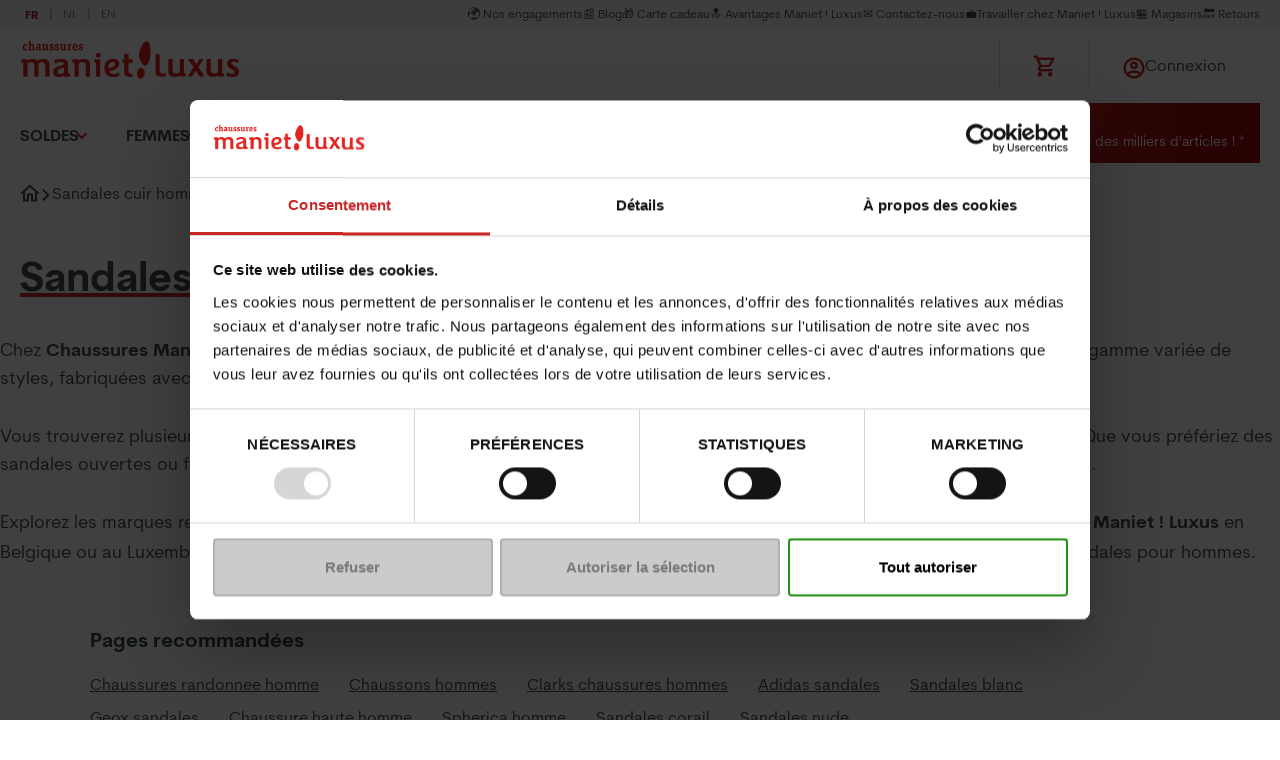

--- FILE ---
content_type: text/html; charset=utf-8
request_url: https://shop.maniet.be/fr/sandales-cuir-homme
body_size: 166478
content:

<!DOCTYPE html>
<html lang="fr">
<head>
    <meta http-equiv="Content-Type" content="text/html; charset=UTF-8" />
    <meta name="viewport" content="width=device-width, initial-scale=0.86, maximum-scale=3.0, minimum-scale=0.86">
    <Title>Sandales en cuir pour homme disponibles chez Maniet ! Luxus</Title>
    <meta content="Retrouvez  toutes les sandales en cuir pour homme disponibles che" property="og:description" />
    <meta content="Retrouvez  toutes les sandales en cuir pour homme disponibles chez Maniet ! Luxus &#x2705;Livraison offerte &#xE0; partir de 29&#x20AC; &#x2705; Retours gratuits &#x2705; Echange &amp; remboursement" name="description" />
    <meta content="sandales cuir, sandales hommes" name="keywords" />
    <meta content="follow,index" name="robots" />
    <meta content="Sandales en cuir pour homme disponibles chez Maniet ! Luxus" property="og:title" />
    
    
    <link href="https://shop.maniet.be/fr/sandales-cuir-homme" rel="canonical"></link>
<link href="https://shop.maniet.be/fr/sandales-cuir-homme" hreflang="x-default" rel="alternate"></link>
<link href="https://shop.maniet.be/fr/sandales-cuir-homme" hreflang="fr-BE" rel="alternate"></link>
<link href="https://shop.maniet.be/nl/sandales-cuir-homme" hreflang="nl-BE" rel="alternate"></link>

    <script type="text/javascript" src="/Kentico.Resource/Activities/KenticoActivityLogger/Logger.js?pageIdentifier=132774" async></script>

    <link rel="apple-touch-icon" sizes="180x180" href="/favicons/apple-touch-icon.png">
    <link rel="icon" type="image/png" sizes="32x32" href="/favicons/favicon-32x32.png">
    <link rel="icon" type="image/png" sizes="16x16" href="/favicons/favicon-16x16.png">
    <link rel="manifest" href="/favicons/site.webmanifest">
    <link rel="mask-icon" href="/favicons/safari-pinned-tab.svg" color="#ff0000">
    <meta name="msapplication-TileColor" content="#da532c">
    <meta name="theme-color" content="#484d52">
        <script>
            window.dataLayer = window.dataLayer || [];
            var dataToPush = {
                'environment': 'prod',
                'language': 'fr',
                'page_type': 'ContentPage',
                'user_id': '',
                'user_role': 'anonymous'
            };

                        dataToPush = {
                                            ...dataToPush,
                        category_name: ''
                    }
                    
                dataLayer.push(dataToPush);
        </script>


    <!-- Google Tag Manager -->
        <script>
            (function (w, d, s, l, i) {
                w[l] = w[l] || []; w[l].push({
                    'gtm.start':
                        new Date().getTime(), event: 'gtm.js'
                }); var f = d.getElementsByTagName(s)[0],
                    j = d.createElement(s), dl = l != 'dataLayer' ? '&l=' + l : ''; j.async = true; j.src =
                        'https://www.googletagmanager.com/gtm.js?id=' + i + dl; f.parentNode.insertBefore(j, f);
            })(window, document, 'script', 'dataLayer', 'GTM-55LHL49');

            function onClickUsp(link, clickDetail) {
                window.dataLayer = window.dataLayer || [];
                dataLayer.push({
                    'event': 'click_usp',
                    'link_url': link,
                    'click_detail': clickDetail
                });
            }
        </script>
    <!-- Inject Cookie bot -->
        <script id="Cookiebot"
            src="https://consent.cookiebot.com/uc.js"
            data-cbid="763a6220-c248-4b4f-a909-0153691cc31b"
            data-blockingmode="auto"
            data-culture="fr"
            type="text/javascript">
        </script>
        <script type="text/javascript">
            function setCookie(name, value, days) {
                var expires = "";
                if (days) {
                    var date = new Date();
                    date.setTime(date.getTime() + (days * 24 * 60 * 60 * 1000));
                    expires = "; expires=" + date.toUTCString();
                }
                document.cookie = name + "=" + (value || "") + expires + "; path=/";
            }
            function getCookie(name) {
              const value = `; ${document.cookie}`;
              const parts = value.split(`; ${name}=`);
              if (parts.length === 2) return parts.pop().split(';').shift();
            }

            var KENTICO_CONSENT_NECESSARY = "0";
            var KENTICO_CONSENT_EDITOR = "100";
            var KENTICO_CONSENT_VISITOR = "200";
            var KENTICO_CONSENT_ALL = "1000";

            window.addEventListener('CookiebotOnAccept', function (e) {
                // by default necessary level
                var currentCookieConsent = KENTICO_CONSENT_VISITOR;

                if (Cookiebot && Cookiebot.consented) {
                    if (Cookiebot.consent.necessary &&
                        Cookiebot.consent.preferences &&
                        Cookiebot.consent.marketing &&
                        Cookiebot.consent.statistics) {
                        currentCookieConsent = KENTICO_CONSENT_ALL;
                    } else  {
                        currentCookieConsent = KENTICO_CONSENT_VISITOR;
                    }
                }
                var cookieLevelToBeReplace = getCookie("CMSCookieLevel");

                // sync cookie bot with kentico cookie consent for 1 year
                setCookie("CMSCookieLevel", currentCookieConsent, 365);

            }, false);

            window.addEventListener('CookiebotOnDecline', function (e) {
                var cookieLevelToBeReplace = getCookie("CMSCookieLevel");
                // sync cookie bot with kentico cookie consent for 1 year
                setCookie("CMSCookieLevel", KENTICO_CONSENT_VISITOR, 365);
            }, false);

            window.addEventListener("CookiebotOnConsentReady", () => {
              if ("clarity" in window)
                window.clarity("consent", Cookiebot.consent.statistics);
            })
        </script>

    <!-- End Google Tag Manager -->
    <link href="/css/maniet.css?v=ocw_9Hn6TEK4NstHZNIQ7PrrQAWSCyuzANNyOvwsytE" rel="stylesheet" type="text/css" />
    <script defer src="/js/maniet/maniet/basic.js?v=FH74Z_BSCmWr43apnCS4LQL1j0Sp0zWnywEkOcvOTrA"></script>

   

    
    
        <script type="application/ld+json">
            {
                "@context": "https://schema.org",
                "@type": "ItemList",
                "url": "https://shop.maniet.be/fr/sandales-cuir-homme",
                "numberOfItems": "5",
                "itemListElement": [

                    {
                    "@type": "ListItem",
                    "position": 0,
                    "item": {
                        "name": "MAX",
                        "brand": "JOSEF SEIBEL",
                        "url": "https://shop.maniet.be/fr/hommes/chaussures/pantoufles/pantoufles-ouvertes/max-josefseibel-noir-24163800002",
                        "image":"https://image.maniet.be/leflux-product-images/24163800002_2D_0001_main.jpg?tr=c-at_max%2Cw-300%2Ch-300&ik-s=f1a924491ed37ba5cfbe34cafb7c171c5dcb4826"
                        }
                    }
,                
                    {
                    "@type": "ListItem",
                    "position": 1,
                    "item": {
                        "name": "PASAKA 2",
                        "brand": "HUSH PUPPIES",
                        "url": "https://shop.maniet.be/fr/hommes/chaussures/sandales/sabots/pasaka2-hushpuppies-marron-25106400029",
                        "image":"https://image.maniet.be/leflux-product-images/25106400029_2D_0001_main.jpg?tr=c-at_max%2Cw-300%2Ch-300&ik-s=c1dc6ac94368368b7bde05dee9b4fce6c4781803"
                        }
                    }
,                
                    {
                    "@type": "ListItem",
                    "position": 2,
                    "item": {
                        "name": "PASAKA 1",
                        "brand": "HUSH PUPPIES",
                        "url": "https://shop.maniet.be/fr/hommes/chaussures/sandales/sabots/pasaka1-hushpuppies-noir-25106800018",
                        "image":"https://image.maniet.be/leflux-product-images/25106800018_2D_0001_main.jpg?tr=c-at_max%2Cw-300%2Ch-300&ik-s=4c039e532a708d6a09718cb12bb9bf5791981f38"
                        }
                    }
,                
                    {
                    "@type": "ListItem",
                    "position": 3,
                    "item": {
                        "name": "KAIRO 1",
                        "brand": "FLUCHOS",
                        "url": "https://shop.maniet.be/fr/hommes/chaussures/sandales/mules/kairo1-fluchos-marron-26106400026",
                        "image":"https://image.maniet.be/leflux-product-images/26106400026_2D_0001_main.jpg?tr=c-at_max%2Cw-300%2Ch-300&ik-s=eb85d2943d9362d76f53901105b496fd2345026d"
                        }
                    }
,                
                    {
                    "@type": "ListItem",
                    "position": 4,
                    "item": {
                        "name": "MILANOBS",
                        "brand": "BIRKENSTOCK",
                        "url": "https://shop.maniet.be/fr/hommes/chaussures/sandales/sandales/milanobs-birkenstock-kaki-23106500002",
                        "image":"https://image.maniet.be/leflux-product-images/23106500002_2D_0001_main.jpg?tr=c-at_max%2Cw-300%2Ch-300&ik-s=1d9b66d368cb40c9b770d2342c992cc75abdd493"
                        }
                    }
                                ]
            }
        </script>

    

    

    

</head>
<body>
    <!-- Google Tag Manager (noscript) -->
        <noscript>
            <iframe src="https://www.googletagmanager.com/ns.html?id=GTM-55LHL49"
                height="0" width="0" style="display:none;visibility:hidden"></iframe>
        </noscript>
    <!-- End Google Tag Manager (noscript) -->

    
<commerceflows data-component-class="CommerceFlows" data-component-parm="{&#xD;&#xA;  &quot;apiBaseUrl&quot;: &quot;https://shop.maniet.be/&quot;,&#xD;&#xA;  &quot;cartPageUrl&quot;: &quot;/fr/panier&quot;,&#xD;&#xA;  &quot;checkoutPageUrl&quot;: &quot;/fr/checkout&quot;,&#xD;&#xA;  &quot;confirmationPageUrl&quot;: &quot;/fr/checkout/confirmation-checkout&quot;,&#xD;&#xA;  &quot;exitUrl&quot;: &quot;/fr&quot;,&#xD;&#xA;  &quot;locale&quot;: &quot;fr-BE&quot;,&#xD;&#xA;  &quot;siteName&quot;: &quot;Dlw.Kentico.QuickStart&quot;,&#xD;&#xA;  &quot;availableCountries&quot;: [&#xD;&#xA;    &quot;Belgium&quot;,&#xD;&#xA;    &quot;Luxembourg&quot;,&#xD;&#xA;    &quot;Netherlands&quot;,&#xD;&#xA;    &quot;France&quot;,&#xD;&#xA;    &quot;Germany&quot;&#xD;&#xA;  ],&#xD;&#xA;  &quot;loginUrl&quot;: &quot;/auth/SignIn?returnUrl=%2Ffr%2Fsandales-cuir-homme&quot;,&#xD;&#xA;  &quot;registrationUrl&quot;: &quot;/auth/SignUp?returnUrl=%2Ffr%2Fsandales-cuir-homme&quot;,&#xD;&#xA;  &quot;wishlistPageUrl&quot;: &quot;/fr/mon-compte/ma-liste-d-envie&quot;,&#xD;&#xA;  &quot;termsAndConditionText&quot;: &quot;\u003Cu\u003E\u003Ca href=\u0022/fr/conditions-generales-de-ventes\u0022 target=\u0022_blank\u0022\u003EJ\u0026#39;accepte les conditions g\u00E9n\u00E9rales de vente\u003C/a\u003E\u003C/u\u003E&quot;,&#xD;&#xA;  &quot;isAuthenticated&quot;: false,&#xD;&#xA;  &quot;isUniversalAnalyticsEnabled&quot;: true&#xD;&#xA;}" data-webid="CommerceFlows"></commerceflows>
    

<addedtocartpopup data-component-class="AddedToCartPopup" data-component-parm="{&#xD;&#xA;  &quot;autoHide&quot;: true,&#xD;&#xA;  &quot;autoHideAfter&quot;: 15,&#xD;&#xA;  &quot;preventCloseOnClickOutside&quot;: false,&#xD;&#xA;  &quot;translations&quot;: {&#xD;&#xA;    &quot;addedToCartPopUpTitle&quot;: &quot;Ajout\u00E9 au panier&quot;,&#xD;&#xA;    &quot;addedToCartPopUpContinueShopping&quot;: &quot;Continuer mes achats&quot;,&#xD;&#xA;    &quot;addedToCartPopUpOrderCart&quot;: &quot;Commande&quot;,&#xD;&#xA;    &quot;addedToCartPopUpSecondaryButton&quot;: &quot;Aller au panier&quot;&#xD;&#xA;  }&#xD;&#xA;}" data-webid="AddedToCartPopup">    <dlw-cf-added-to-cart-popup autoHide=&quot;true&quot; autoHideAfter="15" continueShoppingLink="" >
    </dlw-cf-added-to-cart-popup>
</addedtocartpopup>
    

<addedtowishlistpopup data-component-class="AddedToWishlistPopup" data-component-parm="{&#xD;&#xA;  &quot;autoHide&quot;: true,&#xD;&#xA;  &quot;autoHideAfter&quot;: 15,&#xD;&#xA;  &quot;preventCloseOnClickOutside&quot;: false,&#xD;&#xA;  &quot;translations&quot;: {&#xD;&#xA;    &quot;wishlist-addedToCartPopUpTitle&quot;: &quot;Liste d\u2019envies&quot;,&#xD;&#xA;    &quot;wishlist-addedToCartPopUpContinueShopping&quot;: &quot;Continuer les achats&quot;,&#xD;&#xA;    &quot;wishlist-addedToCartPopUpOrderCart&quot;: &quot;Commande&quot;,&#xD;&#xA;    &quot;wishlist-addedToCartPopUpSecondaryButton&quot;: &quot;Vers la liste d\u2019envies&quot;,&#xD;&#xA;    &quot;wishlist-addedToCartPopUpNumberOfProduct&quot;: &quot;produits dans votre liste d\u2019envies&quot;,&#xD;&#xA;    &quot;wishlist-addedToCartPopUpDescriptionText&quot;: &quot;Vous souhaitez mettre des produits de c\u00F4t\u00E9 ? La liste d\u2019envies est faite pour vous\u00A0!&quot;&#xD;&#xA;  }&#xD;&#xA;}" data-webid="AddedToWishlistPopup">    <dlw-cf-added-to-cart-popup scope="wishlist" autoHide=&quot;true&quot; autoHideAfter="15" continueShoppingLink="" >
    </dlw-cf-added-to-cart-popup>
</addedtowishlistpopup>
    


<header class="c-header" data-component-class="Header">
    <div class="c-header__inner">
        

<div class="c-header__top" id="headerNavSec">
    <nav class="c-header-sec" aria-label="Secondary navigation">

        <ul class="o-list c-header-sec__inner" data-webid="utility-navigation">
                    <li class="c-header-sec__item">
                        <a href="/fr/notre-engagement-societal" class=" c-header-sec__link">&#x1F30D; Nos engagements</a>
                    </li>
                    <li class="c-header-sec__item">
                        <a href="/fr/blog" class=" c-header-sec__link">&#x1F4F0;&#x200B; Blog</a>
                    </li>
                    <li class="c-header-sec__item">
                        <a href="/fr/carte-cadeau-maniet-luxus" class=" c-header-sec__link">&#x1F381; Carte cadeau</a>
                    </li>
                    <li class="c-header-sec__item">
                        <a href="/fr/avantages-maniet-luxus" class=" c-header-sec__link">&#x1F51D; Avantages Maniet ! Luxus</a>
                    </li>
                    <li class="c-header-sec__item">
                        <a href="https://maniet.zendesk.com/hc/fr-be" class=" c-header-sec__link">&#x2709;&#xFE0F; Contactez-nous</a>
                    </li>
                    <li class="c-header-sec__item">
                            <a href="https://jobs.maniet.be/fr/home.aspx" rel="nofollow" class=" c-header-sec__link">&#x1F4BC;Travailler chez Maniet ! Luxus</a>
                    </li>
                    <li class="c-header-sec__item">
                        <a href="/fr/magasins-chaussures-maniet-luxus" class=" c-header-sec__link">&#x1F3EA; Magasins</a>
                    </li>
                    <li class="c-header-sec__item">
                        <a href="/fr/echanges-et-remboursements" class=" c-header-sec__link">&#x1F519; Retours</a>
                    </li>
        </ul>
    </nav>
    <nav class="c-header__language" aria-label="languages">
        <ul data-webid="language-switcher" class="o-list o-list--inline a-languages">
                <li data-webid="language-switcher-fr" class="a-languages__lang is-active">
                    <a href="/fr/sandales-cuir-homme" lang="fr">
                        fr
                    </a>
                </li>
                <li data-webid="language-switcher-nl" class="a-languages__lang ">
                    <a href="/nl/sandales-cuir-homme" lang="nl">
                        nl
                    </a>
                </li>
                <li data-webid="language-switcher-en" class="a-languages__lang ">
                    <a href="/en" lang="en">
                        en
                    </a>
                </li>
        </ul>
    </nav>
</div>
        <div class="c-header__main">
                <div class="c-header__brand">
                    <a href="/fr" aria-label="Maniet">
                        <img src="https://image.maniet.be/attachments/84/84fa6754-6812-4574-8e3b-7b684b755c34.svg?ik-s=3054f8a1e2ba346eeffb09d2b6898b77bfaf98aa" alt="" width="220px" height="40px">

                    </a>
                </div>
                <div id="autocomplete-search" data-model="{&quot;globalSearchPageUrl&quot;:&quot;/fr/recherche&quot;,&quot;placeholderImageUrl&quot;:&quot;https://image.maniet.be/attachments/d6/d65b7682-167a-4b54-99e7-364c426aa5ba.png?tr=w-250%2Ch-250\u0026ik-s=f30cb72f8b3aca4e42fd2c8bf682f2fbd1cbfe2e&quot;}" class="c-header__search"></div>
            <div class="c-header-icons">
                <ul class="o-list c-header-icons__inner">
                    <li class="c-header-icons__item">
                        <a href="#" class="c-header-icons__link">
                            
<cartSummary data-component-class="CartSummary" data-component-parm="{&#xD;&#xA;  &quot;translations&quot;: {&#xD;&#xA;    &quot;cartLabel&quot;: &quot;Titre du panier&quot;&#xD;&#xA;  }&#xD;&#xA;}" data-webid="CartSummary">    <dlw-cf-cart-summary></dlw-cf-cart-summary>
</cartSummary>
                        </a>
                    </li>

                        <li class="o-dropdown c-header-icons__item">
                            <a class="o-dropdown__trigger c-header-icons__link" rel="nofollow" href="/auth/SignIn?lang=fr&amp;returnUrl=%2Ffr%2Fsandales-cuir-homme">
                                <svg class="a-svg " width="24" height="24" focusable="false" area-hidden="true">
                                    <use xlink:href="/svg/svg-symbols.svg#account"></use>
                                </svg>
                                <span class="u-hide-until-tablet">Connexion</span>
                            </a>
                        </li>
                </ul>
                <button type="button" class="a-hamburg js-hamburg-trigger" atia-label="Open menu" data-webid="hamburger-button" aria-controls="headerNavSec" data-toggle-scroll="true">
                    <span class="a-hamburg__line-wrapper">
                        <span class="a-hamburg__line"></span>
                        <span class="a-hamburg__line"></span>
                        <span class="a-hamburg__line"></span>
                    </span>
                </button>
            </div>
        </div>
        
<div class="c-header__primary">
    <nav class="c-header-primary" aria-label="Primary navigation">
        <ul class="o-list c-header-primary__inner u-scrollbar-hide js-doormat-wrapper" data-webid="main-navigation">
                    <li class="c-header-primary__item  has-doormat">
                        <a href="/fr/soldes" class="c-header-primary__link js-doormat-trigger" aria-haspopup="true" aria-expanded="false" aria-labelledby="id3bc440a3eac64201b26ede7cb0a9eaa8">Soldes</a>
                        <section class="c-doormat js-doormat" data-webid="main-nav-doormat" id="id3bc440a3eac64201b26ede7cb0a9eaa8">
                            <div class="c-doormat__breadcrumb js-menu-selected" aria-hidden="true">
                                <svg class="a-svg u-hide" width="10" height="10" focusable="false" area-hidden="true">
                                    <use xlink:href="/svg/svg-symbols.svg#nav-left"></use>
                                </svg>
                                <span></span>
                            </div>
                            <button class="c-btn a-close js-doormat__close">
                                <svg class="a-svg " width="15" height="17" focusable="false" area-hidden="true">
                                    <use xlink:href="/svg/svg-symbols.svg#close"></use>
                                </svg>
                            </button>
                            <nav class="c-doormat__inner">
                                <div class="c-doormat__grid">
                                    <a href="/fr/soldes" class="c-doormat__title is-hidden-d">Soldes</a>
                                        <div class="c-doormat__cell" data-webid="navigation-column-button" id="btncol_f615c3828c57478c86fdc7ed620823e6">
                                            <a href="" class="c-doormat__title is-hidden-m">Naviguer par remise</a>
                                            <button type="button" class="c-doormat__title js-doormat__title is-hidden-d" aria-labelledby="idf615c3828c57478c86fdc7ed620823e6">
                                                Naviguer par remise
                                            </button>
                                            <div class="c-doormat__panel js-doormat__panel" id="idf615c3828c57478c86fdc7ed620823e6" aria-hidden="false">
                                                    <ul class="o-list c-doormat__list">

                                                            <li class="c-doormat__list-item" data-webid="guidde8e9f6104264da989b95a691a661923">
                                                                    <a href="https://shop.maniet.be/fr/soldes/rouge" class="c-doormat__link">
                                                                        Prix &#xE9;tiquette rouge -70%
                                                                    </a>
                                                            </li>
                                                            <li class="c-doormat__list-item" data-webid="guid8f8ec1f44fe6419cb58d17b173e92ed1">
                                                                    <a href="https://shop.maniet.be/fr/soldes/jaune" class="c-doormat__link">
                                                                        Prix &#xE9;tiquette jaune -60%
                                                                    </a>
                                                            </li>
                                                            <li class="c-doormat__list-item" data-webid="guid1c4d8b7f88954c22922f8607c292f766">
                                                                    <a href="https://shop.maniet.be/fr/soldes/vert" class="c-doormat__link">
                                                                        Prix &#xE9;tiquette verte -40%
                                                                    </a>
                                                            </li>
                                                            <li class="c-doormat__list-item" data-webid="guid3a8a4222c8a54128a2e55f6c2ac2189c">
                                                                    <a href="https://shop.maniet.be/fr/soldes/bleu" class="c-doormat__link">
                                                                        Prix &#xE9;tiquette bleue -30%
                                                                    </a>
                                                            </li>
                                                            <li class="c-doormat__list-item" data-webid="guid8dde6398c378430ba8ddc99bed78b79d">
                                                                    <a href="https://shop.maniet.be/fr/soldes/rose" class="c-doormat__link">
                                                                        Prix &#xE9;tiquette rose -20%
                                                                    </a>
                                                            </li>

                                                    </ul>
                                                    <ul class="o-list c-doormat__list is-top">

                                                            <li class="c-doormat__list-item" data-webid="guid235d23d964dd41719a22f1ba42dd9a61">
                                                                    <a href="https://shop.maniet.be/fr/soldes/" class="c-doormat__link">
                                                                        Voir toutes les soldes
                                                                    </a>
                                                            </li>

                                                    </ul>
                                            </div>
                                        </div>
                                        <div class="c-doormat__cell" data-webid="navigation-column-button" id="btncol_978a7bd060eb430494f8071e5b65fd59">
                                            <a href="https://shop.maniet.be/fr/soldes?priceRangeMinimumValueFound=0&amp;priceRangeMaximumValueFound=300&amp;WebCategories=4c5a46e7-b257-49af-b734-4fb9ef31dace&amp;Section=10347&amp;currentPage=0" class="c-doormat__title is-hidden-m">Soldes Femmes</a>
                                            <button type="button" class="c-doormat__title js-doormat__title is-hidden-d" aria-labelledby="id978a7bd060eb430494f8071e5b65fd59">
                                                Soldes Femmes
                                            </button>
                                            <div class="c-doormat__panel js-doormat__panel" id="id978a7bd060eb430494f8071e5b65fd59" aria-hidden="false">
                                                    <ul class="o-list c-doormat__list">

                                                            <li class="c-doormat__list-item" data-webid="guid66b48e13bc554eeb86f6e0f76e4b9cc1">
                                                                    <a href="https://shop.maniet.be/fr/soldes/boots-bottines-en-soldes?priceRangeMinimumValueFound=20&amp;priceRangeMaximumValueFound=280&amp;WebCategories=8f628dd4-045b-4436-8fa6-6a3deb411609&amp;Section=10347&amp;currentPage=0" class="c-doormat__link">
                                                                        Boots et bottines en soldes
                                                                    </a>
                                                            </li>
                                                            <li class="c-doormat__list-item" data-webid="guid30ab6500f43544e0825bce9752f8b76b">
                                                                    <a href="https://shop.maniet.be/fr/soldes/baskets-en-soldes?priceRangeMinimumValueFound=20&amp;priceRangeMaximumValueFound=300&amp;WebCategories=5cfbf73c-0494-4d0f-9291-648e90c45522&amp;Section=10347&amp;currentPage=0" class="c-doormat__link">
                                                                        Baskets en soldes
                                                                    </a>
                                                            </li>
                                                            <li class="c-doormat__list-item" data-webid="guid111760ee7cca41c48760b95ced223b6b">
                                                                    <a href="https://shop.maniet.be/fr/soldes?priceRangeMinimumValueFound=0&amp;priceRangeMaximumValueFound=300&amp;currentPage=0&amp;WebCategories=4c5a46e7-b257-49af-b734-4fb9ef31dace%2C12befa36-0fb3-4637-a0ca-a297df97ae48&amp;Section=10347" class="c-doormat__link">
                                                                        Bottes en soldes
                                                                    </a>
                                                            </li>
                                                            <li class="c-doormat__list-item" data-webid="guidbab67c47e31a44d5a7c6910cb27edf95">
                                                                    <a href="https://shop.maniet.be/fr/soldes/pantoufles-en-soldes?priceRangeMinimumValueFound=0&amp;priceRangeMaximumValueFound=140&amp;WebCategories=c26ce864-4e31-441c-bf2b-7e69a74c7efb&amp;Section=10347&amp;currentPage=0" class="c-doormat__link">
                                                                        Pantoufles en soldes
                                                                    </a>
                                                            </li>

                                                    </ul>
                                                    <ul class="o-list c-doormat__list is-top">

                                                            <li class="c-doormat__list-item" data-webid="guid70b699d2523b40a8bfdc05c652937a80">
                                                                    <a href="https://shop.maniet.be/fr/soldes?priceRangeMinimumValueFound=0&amp;priceRangeMaximumValueFound=300&amp;WebCategories=4c5a46e7-b257-49af-b734-4fb9ef31dace&amp;Section=10347&amp;currentPage=0" class="c-doormat__link">
                                                                        Voir toutes les soldes Femmes
                                                                    </a>
                                                            </li>

                                                    </ul>
                                            </div>
                                        </div>
                                        <div class="c-doormat__cell" data-webid="navigation-column-button" id="btncol_673b04b34e8742feb15f06927d221b3e">
                                            <a href="https://shop.maniet.be/fr/soldes?priceRangeMinimumValueFound=0&amp;priceRangeMaximumValueFound=300&amp;currentPage=0&amp;WebCategories=4c5a46e7-b257-49af-b734-4fb9ef31dace&amp;Section=10349" class="c-doormat__title is-hidden-m">Soldes Hommes</a>
                                            <button type="button" class="c-doormat__title js-doormat__title is-hidden-d" aria-labelledby="id673b04b34e8742feb15f06927d221b3e">
                                                Soldes Hommes
                                            </button>
                                            <div class="c-doormat__panel js-doormat__panel" id="id673b04b34e8742feb15f06927d221b3e" aria-hidden="false">
                                                    <ul class="o-list c-doormat__list">

                                                            <li class="c-doormat__list-item" data-webid="guid8ac07e3ac54d4f9fab0510cedab8230d">
                                                                    <a href="https://shop.maniet.be/fr/soldes/boots-bottines-en-soldes?priceRangeMinimumValueFound=20&amp;priceRangeMaximumValueFound=280&amp;WebCategories=8f628dd4-045b-4436-8fa6-6a3deb411609&amp;Section=10349&amp;currentPage=0" class="c-doormat__link">
                                                                        Boots et bottines en soldes
                                                                    </a>
                                                            </li>
                                                            <li class="c-doormat__list-item" data-webid="guid472a8a7c799149f79355dea6a15e29a7">
                                                                    <a href="https://shop.maniet.be/fr/soldes?priceRangeMinimumValueFound=0&amp;priceRangeMaximumValueFound=300&amp;currentPage=0&amp;WebCategories=4c5a46e7-b257-49af-b734-4fb9ef31dace%2C5cfbf73c-0494-4d0f-9291-648e90c45522&amp;Section=10349" class="c-doormat__link">
                                                                        Baskets en soldes
                                                                    </a>
                                                            </li>
                                                            <li class="c-doormat__list-item" data-webid="guid3024d5873090437bbc518553d38d8283">
                                                                    <a href="https://shop.maniet.be/fr/soldes?priceRangeMinimumValueFound=0&amp;priceRangeMaximumValueFound=300&amp;currentPage=0&amp;WebCategories=4c5a46e7-b257-49af-b734-4fb9ef31dace%2Cc26ce864-4e31-441c-bf2b-7e69a74c7efb&amp;Section=10349" class="c-doormat__link">
                                                                        Pantoufles en soldes
                                                                    </a>
                                                            </li>

                                                    </ul>
                                                    <ul class="o-list c-doormat__list is-top">

                                                            <li class="c-doormat__list-item" data-webid="guidc3ddca4fa59c49eea7782d950c508a9b">
                                                                    <a href="https://shop.maniet.be/fr/soldes?priceRangeMinimumValueFound=0&amp;priceRangeMaximumValueFound=300&amp;currentPage=0&amp;WebCategories=4c5a46e7-b257-49af-b734-4fb9ef31dace&amp;Section=10349" class="c-doormat__link">
                                                                        Voir toutes les soldes Hommes
                                                                    </a>
                                                            </li>

                                                    </ul>
                                            </div>
                                        </div>
                                        <div class="c-doormat__cell" data-webid="navigation-column-button" id="btncol_526f4f161586473f8dc4e4e266afd2b6">
                                            <a href="" class="c-doormat__title is-hidden-m">Soldes Enfants</a>
                                            <button type="button" class="c-doormat__title js-doormat__title is-hidden-d" aria-labelledby="id526f4f161586473f8dc4e4e266afd2b6">
                                                Soldes Enfants
                                            </button>
                                            <div class="c-doormat__panel js-doormat__panel" id="id526f4f161586473f8dc4e4e266afd2b6" aria-hidden="false">
                                                    <ul class="o-list c-doormat__list">

                                                            <li class="c-doormat__list-item" data-webid="guid91d9b20bc051447b9463d2de87536668">
                                                                    <a href="https://shop.maniet.be/fr/soldes/boots-bottines-en-soldes?priceRangeMinimumValueFound=20&amp;priceRangeMaximumValueFound=280&amp;WebCategories=8f628dd4-045b-4436-8fa6-6a3deb411609&amp;Section=10351&amp;currentPage=0" class="c-doormat__link">
                                                                        Boots et bottines en soldes
                                                                    </a>
                                                            </li>
                                                            <li class="c-doormat__list-item" data-webid="guid4f1b996e369c4b56854dd775fdc52ebe">
                                                                    <a href="https://shop.maniet.be/fr/soldes/baskets-en-soldes?priceRangeMinimumValueFound=20&amp;priceRangeMaximumValueFound=300&amp;WebCategories=5cfbf73c-0494-4d0f-9291-648e90c45522&amp;Section=10351&amp;currentPage=0" class="c-doormat__link">
                                                                        Baskets en soldes
                                                                    </a>
                                                            </li>
                                                            <li class="c-doormat__list-item" data-webid="guid68bf903f73254a73b1b76b6004bc2a83">
                                                                    <a href="https://shop.maniet.be/fr/soldes/bottes-en-soldes?priceRangeMinimumValueFound=40&amp;priceRangeMaximumValueFound=300&amp;WebCategories=12befa36-0fb3-4637-a0ca-a297df97ae48&amp;Section=10351&amp;currentPage=0" class="c-doormat__link">
                                                                        Bottes en soldes
                                                                    </a>
                                                            </li>
                                                            <li class="c-doormat__list-item" data-webid="guid5a0cac86ff0b444281a1b4ccb2aa7bab">
                                                                    <a href="https://shop.maniet.be/fr/soldes/pantoufles-en-soldes?priceRangeMinimumValueFound=0&amp;priceRangeMaximumValueFound=140&amp;WebCategories=c26ce864-4e31-441c-bf2b-7e69a74c7efb&amp;Section=10351&amp;currentPage=0" class="c-doormat__link">
                                                                        Pantoufles en soldes
                                                                    </a>
                                                            </li>

                                                    </ul>
                                                    <ul class="o-list c-doormat__list is-top">

                                                            <li class="c-doormat__list-item" data-webid="guide880c81e3d3a4e93a35f2481652a1d45">
                                                                    <a href="" class="c-doormat__link">
                                                                        Voir toutes les soldes Enfants
                                                                    </a>
                                                            </li>

                                                    </ul>
                                            </div>
                                        </div>
                                        <article class="o-box m-promo-box">
                                            <div class="m-promo-box__media">
                                                
<picture class="a-image" style="cursor: pointer" data-src=" ">
                <source width="214" height="220" srcset="https://image.maniet.be/attachments/6f/6f442b07-eccc-461f-bc50-77ad3ae0d0b5.jpg?tr=w-214%2Ch-220&amp;ik-s=0b550acd859febf35d3d302f6301db589033a538" />
        <img src="https://image.maniet.be/attachments/6f/6f442b07-eccc-461f-bc50-77ad3ae0d0b5.jpg?tr=w-214%2Ch-220&amp;ik-s=0b550acd859febf35d3d302f6301db589033a538" alt="" height="220" width="214" class="" loading="lazy" data-webid="" />
</picture>


                                            </div>
                                            <div class="m-promo-box__body c-rich-text">
                                                <div>
                                                    <b><u>SOLDES !</u></b><br>
Jusqu'à 70% de réduction sur des milliers d'articles !*
                                                </div>
                                                <a href="/fr/soldes" class="a-btn">
                                                    D&#xE9;couvrir
                                                </a>
                                            </div>
                                        </article>
                                </div>
                            </nav>
                        </section>
                    </li>
                    <li class="c-header-primary__item  has-doormat">
                        <a href="/fr/femmes" class="c-header-primary__link js-doormat-trigger" aria-haspopup="true" aria-expanded="false" aria-labelledby="id09a029d3342544588d31b38a1c023c8f">Femmes</a>
                        <section class="c-doormat js-doormat" data-webid="main-nav-doormat" id="id09a029d3342544588d31b38a1c023c8f">
                            <div class="c-doormat__breadcrumb js-menu-selected" aria-hidden="true">
                                <svg class="a-svg u-hide" width="10" height="10" focusable="false" area-hidden="true">
                                    <use xlink:href="/svg/svg-symbols.svg#nav-left"></use>
                                </svg>
                                <span></span>
                            </div>
                            <button class="c-btn a-close js-doormat__close">
                                <svg class="a-svg " width="15" height="17" focusable="false" area-hidden="true">
                                    <use xlink:href="/svg/svg-symbols.svg#close"></use>
                                </svg>
                            </button>
                            <nav class="c-doormat__inner">
                                <div class="c-doormat__grid">
                                    <a href="/fr/femmes" class="c-doormat__title is-hidden-d">Femmes</a>
                                        <div class="c-doormat__cell" data-webid="navigation-column-button" id="btncol_682d4b02241548b0b0f0dd2468773a26">
                                            <a href="/fr/femmes/chaussures" class="c-doormat__title is-hidden-m">Chaussures</a>
                                            <button type="button" class="c-doormat__title js-doormat__title is-hidden-d" aria-labelledby="id682d4b02241548b0b0f0dd2468773a26">
                                                Chaussures
                                            </button>
                                            <div class="c-doormat__panel js-doormat__panel" id="id682d4b02241548b0b0f0dd2468773a26" aria-hidden="false">
                                                    <ul class="o-list c-doormat__list">

                                                            <li class="c-doormat__list-item" data-webid="guid0e76736f4b6947399d5464dab5733d76">
                                                                    <a href="/fr/femmes/chaussures/baskets-sneakers" class="c-doormat__link">
                                                                        Baskets et sneakers
                                                                    </a>
                                                            </li>
                                                            <li class="c-doormat__list-item" data-webid="guid113150f11ff34a13bf37fe3e470650a0">
                                                                    <a href="/fr/femmes/chaussures/boots-bottines" class="c-doormat__link">
                                                                        Boots - Bottines
                                                                    </a>
                                                            </li>
                                                            <li class="c-doormat__list-item" data-webid="guid3fb1e09dcd79441289eba3073433f474">
                                                                    <a href="/fr/femmes/chaussures/bottes" class="c-doormat__link">
                                                                        Bottes
                                                                    </a>
                                                            </li>
                                                            <li class="c-doormat__list-item" data-webid="guid22aff5a93fa844c0a183f041a53a3f96">
                                                                    <a href="/fr/femmes/chaussures/escarpins" class="c-doormat__link">
                                                                        Escarpins
                                                                    </a>
                                                            </li>
                                                            <li class="c-doormat__list-item" data-webid="guideed6699e5d7b4b8ea6f769ca9430fb09">
                                                                    <a href="/fr/femmes/chaussures/mocassins-ballerines" class="c-doormat__link">
                                                                        Mocassins &amp; Ballerines
                                                                    </a>
                                                            </li>
                                                            <li class="c-doormat__list-item" data-webid="guidcf40af38f90549ecabb938de7481d1a3">
                                                                    <a href="/fr/femmes/chaussures/chaussures-a-lacets" class="c-doormat__link">
                                                                        Chaussures &#xE0; lacets
                                                                    </a>
                                                            </li>
                                                            <li class="c-doormat__list-item" data-webid="guid81a9db11e7a1422b898bbfc1570b7564">
                                                                    <a href="/fr/femmes/chaussures/pantoufles" class="c-doormat__link">
                                                                        Pantoufles
                                                                    </a>
                                                            </li>
                                                            <li class="c-doormat__list-item" data-webid="guid0c46552a218040178dd4a89f2e4c1421">
                                                                    <a href="/fr/femmes/chaussures/chaussures-confort" class="c-doormat__link">
                                                                        Chaussures confort
                                                                    </a>
                                                            </li>
                                                            <li class="c-doormat__list-item" data-webid="guidb220304810ea441c9471d4220923488e">
                                                                    <a href="/fr/femmes/chaussures/bottes-de-pluie" class="c-doormat__link">
                                                                        Bottes de pluie
                                                                    </a>
                                                            </li>
                                                            <li class="c-doormat__list-item" data-webid="guid71391bfc50724a50bce5400581cc6abc">
                                                                    <a href="/fr/femmes/chaussures/apres-ski" class="c-doormat__link">
                                                                        Apr&#xE8;s ski
                                                                    </a>
                                                            </li>
                                                            <li class="c-doormat__list-item" data-webid="guidb56552ae519a40bb9a7f3f73d7b14ef5">
                                                                    <a href="/fr/femmes/chaussures/sport-trekking" class="c-doormat__link">
                                                                        Chaussures de marche
                                                                    </a>
                                                            </li>
                                                            <li class="c-doormat__list-item" data-webid="guid7a5758b4e6b4418b848b9f299de304fe">
                                                                    <a href="/fr/femmes/chaussures/sandales" class="c-doormat__link">
                                                                        Sandales
                                                                    </a>
                                                            </li>
                                                            <li class="c-doormat__list-item" data-webid="guidf9762b18328b452bac6e6b108b7b4ee3">
                                                                    <a href="/fr/femmes/chaussures/espadrilles" class="c-doormat__link">
                                                                        Espadrilles
                                                                    </a>
                                                            </li>

                                                    </ul>
                                                    <ul class="o-list c-doormat__list is-top">

                                                            <li class="c-doormat__list-item" data-webid="guiddbf72c6793e149708824755631ad09b6">
                                                                    <a href="/fr/femmes/chaussures" class="c-doormat__link">
                                                                        Toutes les chaussures
                                                                    </a>
                                                            </li>

                                                    </ul>
                                            </div>
                                        </div>
                                        <div class="c-doormat__cell" data-webid="navigation-column-button" id="btncol_27fb0373f65047fcb5e4562f332b87d6">
                                            <a href="/fr/femmes/accessoires" class="c-doormat__title is-hidden-m">Accessoires</a>
                                            <button type="button" class="c-doormat__title js-doormat__title is-hidden-d" aria-labelledby="id27fb0373f65047fcb5e4562f332b87d6">
                                                Accessoires
                                            </button>
                                            <div class="c-doormat__panel js-doormat__panel" id="id27fb0373f65047fcb5e4562f332b87d6" aria-hidden="false">
                                                    <ul class="o-list c-doormat__list">

                                                            <li class="c-doormat__list-item" data-webid="guidc592076478444e32900839124dd120cb">
                                                                    <a href="/fr/femmes/accessoires/sacs-a-mains" class="c-doormat__link">
                                                                        Sacs &#xE0; mains
                                                                    </a>
                                                            </li>
                                                            <li class="c-doormat__list-item" data-webid="guid1d7979c795054c9b877c796134b59dbd">
                                                                    <a href="/fr/femmes/accessoires/trousses" class="c-doormat__link">
                                                                        Trousses
                                                                    </a>
                                                            </li>
                                                            <li class="c-doormat__list-item" data-webid="guidfa44d7f2241448d9935e55699565ea1a">
                                                                    <a href="/fr/femmes/accessoires/porte-feuilles" class="c-doormat__link">
                                                                        Porte-feuilles
                                                                    </a>
                                                            </li>
                                                            <li class="c-doormat__list-item" data-webid="guidd3a1257148f74ae387bbf31aa7bf9eaa">
                                                                    <a href="/fr/femmes/accessoires/echarpes-et-foulards" class="c-doormat__link">
                                                                        Echarpes &amp; foulards
                                                                    </a>
                                                            </li>
                                                            <li class="c-doormat__list-item" data-webid="guid78f94e12a9d649b0b16f4f512f5ead8e">
                                                                    <a href="/fr/femmes/accessoires/bonnets-et-chapeaux" class="c-doormat__link">
                                                                        Bonnets &amp; chapeaux
                                                                    </a>
                                                            </li>
                                                            <li class="c-doormat__list-item" data-webid="guid376655b9aaf246aab263b8adf3913720">
                                                                    <a href="/fr/femmes/accessoires/gants" class="c-doormat__link">
                                                                        Gants
                                                                    </a>
                                                            </li>
                                                            <li class="c-doormat__list-item" data-webid="guid9c14100abb2b40d0887a2e1df137682c">
                                                                    <a href="/fr/femmes/accessoires/chaussettes-et-collants" class="c-doormat__link">
                                                                        Chaussettes &amp; collants
                                                                    </a>
                                                            </li>
                                                            <li class="c-doormat__list-item" data-webid="guidffca529fd0cb4083acafe1dc765f1895">
                                                                    <a href="/fr/femmes/accessoires/ceintures" class="c-doormat__link">
                                                                        Ceintures
                                                                    </a>
                                                            </li>
                                                            <li class="c-doormat__list-item" data-webid="guid8985f000a8374b9db6d4f8fab21acea1">
                                                                    <a href="/fr/femmes/accessoires/entretien" class="c-doormat__link">
                                                                        Produits d&#x27;entretien
                                                                    </a>
                                                            </li>
                                                            <li class="c-doormat__list-item" data-webid="guid7108bb77d4fa4796a085befdbbf088a6">
                                                                    <a href="/fr/femmes/accessoires/semelles" class="c-doormat__link">
                                                                        Semelles
                                                                    </a>
                                                            </li>
                                                            <li class="c-doormat__list-item" data-webid="guid67afc054960d4ec99efb78e59dd15827">
                                                                    <a href="/fr/femmes/accessoires/lacets" class="c-doormat__link">
                                                                        Lacets
                                                                    </a>
                                                            </li>

                                                    </ul>
                                                    <ul class="o-list c-doormat__list is-top">

                                                            <li class="c-doormat__list-item" data-webid="guid514732996170437a9a4240fb46d011af">
                                                                    <a href="/fr/femmes/accessoires" class="c-doormat__link">
                                                                        Tous les accessoires
                                                                    </a>
                                                            </li>

                                                    </ul>
                                            </div>
                                        </div>
                                        <div class="c-doormat__cell" data-webid="navigation-column-button" id="btncol_1dd3a0ba0cc7496c8f7f4f86a867096e">
                                            <a href="/fr/femmes/vetements" class="c-doormat__title is-hidden-m">V&#xEA;tements</a>
                                            <button type="button" class="c-doormat__title js-doormat__title is-hidden-d" aria-labelledby="id1dd3a0ba0cc7496c8f7f4f86a867096e">
                                                V&#xEA;tements
                                            </button>
                                            <div class="c-doormat__panel js-doormat__panel" id="id1dd3a0ba0cc7496c8f7f4f86a867096e" aria-hidden="false">
                                                    <ul class="o-list c-doormat__list">

                                                            <li class="c-doormat__list-item" data-webid="guid5ac476c8be544900bce20f948478d94e">
                                                                    <a href="/fr/femmes/vetements/jupes" class="c-doormat__link">
                                                                        Jupes
                                                                    </a>
                                                            </li>
                                                            <li class="c-doormat__list-item" data-webid="guid9971d41ba2f54e4a9541f11387e00fec">
                                                                    <a href="/fr/femmes/vetements/tops-t-shirts" class="c-doormat__link">
                                                                        Tops &amp; T-shirts
                                                                    </a>
                                                            </li>
                                                            <li class="c-doormat__list-item" data-webid="guid120a092c98184e2ba98c453a8c3155d6">
                                                                    <a href="/fr/femmes/vetements/robes" class="c-doormat__link">
                                                                        Robes
                                                                    </a>
                                                            </li>
                                                            <li class="c-doormat__list-item" data-webid="guid8c3cbbbbfcc74de1a8198cf5f8739e83">
                                                                    <a href="/fr/femmes/vetements/combinaisons" class="c-doormat__link">
                                                                        Combinaisons
                                                                    </a>
                                                            </li>
                                                            <li class="c-doormat__list-item" data-webid="guid1f2e9ee61fa4469d9d49257159f99c89">
                                                                    <a href="/fr/femmes/vetements/blouses" class="c-doormat__link">
                                                                        Blouses
                                                                    </a>
                                                            </li>
                                                            <li class="c-doormat__list-item" data-webid="guidd174c5b2ac3149b184e04d4332f7df73">
                                                                    <a href="/fr/femmes/vetements/pantalons" class="c-doormat__link">
                                                                        Pantalons
                                                                    </a>
                                                            </li>
                                                            <li class="c-doormat__list-item" data-webid="guida431af37ec504a3299aa9d88b4413f9a">
                                                                    <a href="/fr/femmes/vetements/pulls" class="c-doormat__link">
                                                                        Pulls
                                                                    </a>
                                                            </li>
                                                            <li class="c-doormat__list-item" data-webid="guide77c629a38d843f8bbf0fe28833ad596">
                                                                    <a href="/fr/femmes/vetements/vestes-manteaux" class="c-doormat__link">
                                                                        Vestes &amp; Manteaux
                                                                    </a>
                                                            </li>

                                                    </ul>
                                                    <ul class="o-list c-doormat__list is-top">

                                                            <li class="c-doormat__list-item" data-webid="guid2f26ffaf48b64442940ebeba321c2bec">
                                                                    <a href="/fr/femmes/vetements" class="c-doormat__link">
                                                                        Tous les v&#xEA;tements
                                                                    </a>
                                                            </li>

                                                    </ul>
                                            </div>
                                        </div>
                                        <div class="c-doormat__cell" data-webid="navigation-column-button" id="btncol_ea7c379e4bf64d15bb5450517fed2bca">
                                            <a href="/fr/automne-hiver/tendances" class="c-doormat__title is-hidden-m">Tendances &amp; Inspiration</a>
                                            <button type="button" class="c-doormat__title js-doormat__title is-hidden-d" aria-labelledby="idea7c379e4bf64d15bb5450517fed2bca">
                                                Tendances &amp; Inspiration
                                            </button>
                                            <div class="c-doormat__panel js-doormat__panel" id="idea7c379e4bf64d15bb5450517fed2bca" aria-hidden="false">
                                                    <ul class="o-list c-doormat__list">

                                                            <li class="c-doormat__list-item" data-webid="guid1f6b4a743ce241e798a174f8cc1c01b0">
                                                                    <a href="/fr/automne-hiver/tendances/back-to-work" class="c-doormat__link">
                                                                        Back to work
                                                                    </a>
                                                            </li>
                                                            <li class="c-doormat__list-item" data-webid="guid4e7f4bb6bae04d058196807932f1345b">
                                                                    <a href="/fr/automne-hiver/tendances/bordeaux" class="c-doormat__link">
                                                                        Bordeaux et marron
                                                                    </a>
                                                            </li>
                                                            <li class="c-doormat__list-item" data-webid="guid45cdbdd0cadc42e9a4f5a904f7ef1c2e">
                                                                    <a href="/fr/automne-hiver/tendances/fall-in-love-with-those-shoes" rel="nofollow" class="c-doormat__link">
                                                                        Fall in love
                                                                    </a>
                                                            </li>
                                                            <li class="c-doormat__list-item" data-webid="guidbdd3ed1426c94fcfa6a441573b724306">
                                                                    <a href="/fr/automne-hiver/tendances/wild-energy" rel="nofollow" class="c-doormat__link">
                                                                        Wild energy
                                                                    </a>
                                                            </li>
                                                            <li class="c-doormat__list-item" data-webid="guid14afdfe49fcb45c5a73d21b01024b2fd">
                                                                    <a href="/fr/automne-hiver/tendances/far-west" rel="nofollow" class="c-doormat__link">
                                                                        Far West
                                                                    </a>
                                                            </li>
                                                            <li class="c-doormat__list-item" data-webid="guid45734ba8d2f344909414b059d6a319c7">
                                                                    <a href="/fr/automne-hiver/tendances/unfurgettable" rel="nofollow" class="c-doormat__link">
                                                                        Unfurgettable
                                                                    </a>
                                                            </li>
                                                            <li class="c-doormat__list-item" data-webid="guid20f01fe0485f4e41b4178078d47f0d53">
                                                                    <a href="/fr/automne-hiver/tendances/mini-me" rel="nofollow" class="c-doormat__link">
                                                                        Mini me
                                                                    </a>
                                                            </li>
                                                            <li class="c-doormat__list-item" data-webid="guidb37f0f0735b64d3f8043f308e0a6b0f5">
                                                                    <a href="/fr/automne-hiver/tendances/winter-essentials" rel="nofollow" class="c-doormat__link">
                                                                        Les essentiels pour l&#x27;hiver
                                                                    </a>
                                                            </li>

                                                    </ul>
                                                    <ul class="o-list c-doormat__list is-top">

                                                            <li class="c-doormat__list-item" data-webid="guid0b239e45154f45b682a79295f5b9ab82">
                                                                    <a href="/fr/exclu-web" rel="nofollow" class="c-doormat__link">
                                                                        S&#xE9;rie limit&#xE9;e
                                                                    </a>
                                                            </li>
                                                            <li class="c-doormat__list-item" data-webid="guid30f21deda8d84fd0a8b26e33c754b26d">
                                                                    <a href="/fr/bestseller/femmes" class="c-doormat__link">
                                                                        Best sellers
                                                                    </a>
                                                            </li>
                                                            <li class="c-doormat__list-item" data-webid="guid1149ff317eba47408d4ebcaecdf554e4">
                                                                    <a href="/fr/eco-score-de-la-chaussure" class="c-doormat__link">
                                                                        Chaussures Eco
                                                                    </a>
                                                            </li>
                                                            <li class="c-doormat__list-item" data-webid="guid83e1d30e6ac34ff0ad40bf80b6f52584">
                                                                    <a href="/fr/guide-d-entretien-chaussures" class="c-doormat__link">
                                                                        Guide d&#x27;entretien
                                                                    </a>
                                                            </li>
                                                            <li class="c-doormat__list-item" data-webid="guid670cd2a1c6304602b5bba8ea45a66a37">
                                                                    <a href="/fr/idees-cadeaux/femmes" class="c-doormat__link">
                                                                        Id&#xE9;es cadeaux
                                                                    </a>
                                                            </li>

                                                    </ul>
                                            </div>
                                        </div>
                                        <article class="o-box m-promo-box">
                                            <div class="m-promo-box__media">
                                                
<picture class="a-image" style="cursor: pointer" data-src=" ">
                <source width="214" height="220" srcset="https://image.maniet.be/attachments/6f/6f442b07-eccc-461f-bc50-77ad3ae0d0b5.jpg?tr=w-214%2Ch-220&amp;ik-s=0b550acd859febf35d3d302f6301db589033a538" />
        <img src="https://image.maniet.be/attachments/6f/6f442b07-eccc-461f-bc50-77ad3ae0d0b5.jpg?tr=w-214%2Ch-220&amp;ik-s=0b550acd859febf35d3d302f6301db589033a538" alt="" height="220" width="214" class="" loading="lazy" data-webid="" />
</picture>


                                            </div>
                                            <div class="m-promo-box__body c-rich-text">
                                                <div>
                                                    <b><u>SOLDES !</u></b><br>
Jusqu'à 70% de réduction sur des milliers d'articles !*
                                                </div>
                                                <a href="/fr/soldes" class="a-btn">
                                                    D&#xE9;couvrir
                                                </a>
                                            </div>
                                        </article>
                                </div>
                            </nav>
                        </section>
                    </li>
                    <li class="c-header-primary__item  has-doormat">
                        <a href="/fr/marques" class="c-header-primary__link js-doormat-trigger" aria-haspopup="true" aria-expanded="false" aria-labelledby="id8a797c74fc1e4eabb6dce655e4666e49">Marques</a>
                        <section class="c-doormat js-doormat" data-webid="main-nav-doormat" id="id8a797c74fc1e4eabb6dce655e4666e49">
                            <div class="c-doormat__breadcrumb js-menu-selected" aria-hidden="true">
                                <svg class="a-svg u-hide" width="10" height="10" focusable="false" area-hidden="true">
                                    <use xlink:href="/svg/svg-symbols.svg#nav-left"></use>
                                </svg>
                                <span></span>
                            </div>
                            <button class="c-btn a-close js-doormat__close">
                                <svg class="a-svg " width="15" height="17" focusable="false" area-hidden="true">
                                    <use xlink:href="/svg/svg-symbols.svg#close"></use>
                                </svg>
                            </button>
                            <nav class="c-doormat__inner">
                                <div class="c-doormat__grid">
                                    <a href="/fr/marques" class="c-doormat__title is-hidden-d">Marques</a>
                                        <div class="c-doormat__cell" data-webid="navigation-column-button" id="btncol_c8ac58b852a84464964d81bfdcf17c9e">
                                            <a href="/fr/toutes-nos-marques" class="c-doormat__title is-hidden-m">Les marques du moment</a>
                                            <button type="button" class="c-doormat__title js-doormat__title is-hidden-d" aria-labelledby="idc8ac58b852a84464964d81bfdcf17c9e">
                                                Les marques du moment
                                            </button>
                                            <div class="c-doormat__panel js-doormat__panel" id="idc8ac58b852a84464964d81bfdcf17c9e" aria-hidden="false">
                                                    <ul class="o-list c-doormat__list">

                                                            <li class="c-doormat__list-item" data-webid="guid6b330ce8ccee4f0db3b0c723c7e22722">
                                                                    <a href="/fr/marques/adidas" class="c-doormat__link">
                                                                        Adidas
                                                                    </a>
                                                            </li>
                                                            <li class="c-doormat__list-item" data-webid="guid3915500df2e74129bc2cc0540cbcfa42">
                                                                    <a href="/fr/marques/puma" class="c-doormat__link">
                                                                        Puma
                                                                    </a>
                                                            </li>
                                                            <li class="c-doormat__list-item" data-webid="guid5cae938b2ebe41159a9dbbc4403dabcd">
                                                                    <a href="/fr/marques/geox" class="c-doormat__link">
                                                                        Geox
                                                                    </a>
                                                            </li>
                                                            <li class="c-doormat__list-item" data-webid="guide52b36c97d2d4e03b4bb560160383f8e">
                                                                    <a href="/fr/marques/skechers" class="c-doormat__link">
                                                                        Skechers
                                                                    </a>
                                                            </li>
                                                            <li class="c-doormat__list-item" data-webid="guid81f9766bb49d4d538619b4edc70e7290">
                                                                    <a href="/fr/marques/marco-tozzi" class="c-doormat__link">
                                                                        Marco Tozzi
                                                                    </a>
                                                            </li>
                                                            <li class="c-doormat__list-item" data-webid="guid79ac38de70b847fba0acf0f1dab0ffcf">
                                                                    <a href="/fr/marques/tommy-hilfiger" class="c-doormat__link">
                                                                        Tommy Hilfiger
                                                                    </a>
                                                            </li>

                                                    </ul>
                                            </div>
                                        </div>
                                        <div class="c-doormat__cell" data-webid="navigation-column-button" id="btncol_a73d19bdca5f442da2f4fe8ea174f706">
                                            <a href="/fr/toutes-nos-marques" class="c-doormat__title is-hidden-m">Les incontournables</a>
                                            <button type="button" class="c-doormat__title js-doormat__title is-hidden-d" aria-labelledby="ida73d19bdca5f442da2f4fe8ea174f706">
                                                Les incontournables
                                            </button>
                                            <div class="c-doormat__panel js-doormat__panel" id="ida73d19bdca5f442da2f4fe8ea174f706" aria-hidden="false">
                                                    <ul class="o-list c-doormat__list">

                                                            <li class="c-doormat__list-item" data-webid="guidde0f93d7aef24299a8065cc7ca16742c">
                                                                    <a href="/fr/marques/tamaris" class="c-doormat__link">
                                                                        Tamaris
                                                                    </a>
                                                            </li>
                                                            <li class="c-doormat__list-item" data-webid="guid05756fa0bfb948798d9c6f80e3c0beab">
                                                                    <a href="/fr/marques/vans" class="c-doormat__link">
                                                                        Vans
                                                                    </a>
                                                            </li>
                                                            <li class="c-doormat__list-item" data-webid="guid2caff90c91de465fb64bfafa7e4c17de">
                                                                    <a href="/fr/marques/nike" class="c-doormat__link">
                                                                        Nike
                                                                    </a>
                                                            </li>
                                                            <li class="c-doormat__list-item" data-webid="guid3410c26892a541658c62aad6af99c909">
                                                                    <a href="/fr/marques/kipling" class="c-doormat__link">
                                                                        Kipling
                                                                    </a>
                                                            </li>
                                                            <li class="c-doormat__list-item" data-webid="guide5561408e7b44a7c98a18f025f9c2173">
                                                                    <a href="/fr/marques/new-balance" class="c-doormat__link">
                                                                        New Balance
                                                                    </a>
                                                            </li>
                                                            <li class="c-doormat__list-item" data-webid="guide42c359bbd454035b6fd2460b7235620">
                                                                    <a href="/fr/marques/converse" class="c-doormat__link">
                                                                        Converse
                                                                    </a>
                                                            </li>

                                                    </ul>
                                            </div>
                                        </div>
                                        <div class="c-doormat__cell" data-webid="navigation-column-button" id="btncol_dab2a34d7d4d4eed9ebdbc28e6bd56da">
                                            <a href="/fr/toutes-nos-marques" class="c-doormat__title is-hidden-m">Nos marques coup de &#x2764;</a>
                                            <button type="button" class="c-doormat__title js-doormat__title is-hidden-d" aria-labelledby="iddab2a34d7d4d4eed9ebdbc28e6bd56da">
                                                Nos marques coup de &#x2764;
                                            </button>
                                            <div class="c-doormat__panel js-doormat__panel" id="iddab2a34d7d4d4eed9ebdbc28e6bd56da" aria-hidden="false">
                                                    <ul class="o-list c-doormat__list">

                                                            <li class="c-doormat__list-item" data-webid="guidab688ac9a3ad4be895cde9e6a6f86ee5">
                                                                    <a href="/fr/marques/gabor" class="c-doormat__link">
                                                                        Gabor
                                                                    </a>
                                                            </li>
                                                            <li class="c-doormat__list-item" data-webid="guid9a704c3a24dc49a1aebf81525090e56c">
                                                                    <a href="/fr/marques/nerogiardini" class="c-doormat__link">
                                                                        Nerogiardini
                                                                    </a>
                                                            </li>
                                                            <li class="c-doormat__list-item" data-webid="guidcea36ca8c9544194a766f6f61311636b">
                                                                    <a href="/fr/marques/shoe-bi-dou" class="c-doormat__link">
                                                                        Shoe Bi Dou
                                                                    </a>
                                                            </li>
                                                            <li class="c-doormat__list-item" data-webid="guidb2f5dc0861a34c2a8037058ca20a48e4">
                                                                    <a href="/fr/marques/sun68" class="c-doormat__link">
                                                                        Sun68
                                                                    </a>
                                                            </li>
                                                            <li class="c-doormat__list-item" data-webid="guid39c0adb0dd4c4d539ef030030ffcee16">
                                                                    <a href="/fr/marques/no-name" class="c-doormat__link">
                                                                        No Name
                                                                    </a>
                                                            </li>
                                                            <li class="c-doormat__list-item" data-webid="guid134704857d714d9c8c5878ec8757b116">
                                                                    <a href="/fr/marques/gola" class="c-doormat__link">
                                                                        Gola
                                                                    </a>
                                                            </li>

                                                    </ul>
                                            </div>
                                        </div>
                                        <div class="c-doormat__cell" data-webid="navigation-column-button" id="btncol_25b9494c5e69485fa0cd1c73658c635b">
                                            <a href="/fr/toutes-nos-marques" class="c-doormat__title is-hidden-m">Nos marques plus durables</a>
                                            <button type="button" class="c-doormat__title js-doormat__title is-hidden-d" aria-labelledby="id25b9494c5e69485fa0cd1c73658c635b">
                                                Nos marques plus durables
                                            </button>
                                            <div class="c-doormat__panel js-doormat__panel" id="id25b9494c5e69485fa0cd1c73658c635b" aria-hidden="false">
                                                    <ul class="o-list c-doormat__list">

                                                            <li class="c-doormat__list-item" data-webid="guid8a8ee91c7d87450a892c213dd5cf9dcf">
                                                                    <a href="/fr/marques/faguo" class="c-doormat__link">
                                                                        Faguo
                                                                    </a>
                                                            </li>
                                                            <li class="c-doormat__list-item" data-webid="guid754ba26026fd499e9be6c4be37d76287">
                                                                    <a href="/fr/marques/moea" class="c-doormat__link">
                                                                        MoEa
                                                                    </a>
                                                            </li>
                                                            <li class="c-doormat__list-item" data-webid="guid0fdc80dedfde4c56819685a4c9819cf5">
                                                                    <a href="/fr/marques/caussun" class="c-doormat__link">
                                                                        Caussun
                                                                    </a>
                                                            </li>
                                                            <li class="c-doormat__list-item" data-webid="guidb6473dac393445eaa7d621a19f086cbc">
                                                                    <a href="/fr/marques/8beaufort-hamburg" class="c-doormat__link">
                                                                        8beaufort.Hamburg
                                                                    </a>
                                                            </li>

                                                    </ul>
                                                    <ul class="o-list c-doormat__list">

                                                            <li class="c-doormat__list-item" data-webid="guid7ada758268f749bca9978402bd7fcaf2">
                                                                    <a href="/fr/eco-score-de-la-chaussure" rel="nofollow" class="c-doormat__link">
                                                                        Tous nos eco-score A&amp;B
                                                                    </a>
                                                            </li>

                                                    </ul>
                                            </div>
                                        </div>
                                        <article class="o-box m-promo-box">
                                            <div class="m-promo-box__media">
                                                
<picture class="a-image" style="cursor: pointer" data-src=" ">
                <source width="214" height="220" srcset="https://image.maniet.be/attachments/6f/6f442b07-eccc-461f-bc50-77ad3ae0d0b5.jpg?tr=w-214%2Ch-220&amp;ik-s=0b550acd859febf35d3d302f6301db589033a538" />
        <img src="https://image.maniet.be/attachments/6f/6f442b07-eccc-461f-bc50-77ad3ae0d0b5.jpg?tr=w-214%2Ch-220&amp;ik-s=0b550acd859febf35d3d302f6301db589033a538" alt="" height="220" width="214" class="" loading="lazy" data-webid="" />
</picture>


                                            </div>
                                            <div class="m-promo-box__body c-rich-text">
                                                <div>
                                                    <b><u>SOLDES !</u></b><br>
Jusqu'à 70% de réduction sur des milliers d'articles !*
                                                </div>
                                                <a href="/fr/soldes" class="a-btn">
                                                    D&#xE9;couvrir
                                                </a>
                                            </div>
                                        </article>
                                </div>
                            </nav>
                        </section>
                    </li>
                    <li class="c-header-primary__item  has-doormat">
                        <a href="/fr/hommes" class="c-header-primary__link js-doormat-trigger" aria-haspopup="true" aria-expanded="false" aria-labelledby="idfc73ba71ca4c4696806d00f4376d602d">Hommes</a>
                        <section class="c-doormat js-doormat" data-webid="main-nav-doormat" id="idfc73ba71ca4c4696806d00f4376d602d">
                            <div class="c-doormat__breadcrumb js-menu-selected" aria-hidden="true">
                                <svg class="a-svg u-hide" width="10" height="10" focusable="false" area-hidden="true">
                                    <use xlink:href="/svg/svg-symbols.svg#nav-left"></use>
                                </svg>
                                <span></span>
                            </div>
                            <button class="c-btn a-close js-doormat__close">
                                <svg class="a-svg " width="15" height="17" focusable="false" area-hidden="true">
                                    <use xlink:href="/svg/svg-symbols.svg#close"></use>
                                </svg>
                            </button>
                            <nav class="c-doormat__inner">
                                <div class="c-doormat__grid">
                                    <a href="/fr/hommes" class="c-doormat__title is-hidden-d">Hommes</a>
                                        <div class="c-doormat__cell" data-webid="navigation-column-button" id="btncol_80ab91c8a63b4db4b8a4dd9fbc16aa92">
                                            <a href="/fr/hommes/chaussures" class="c-doormat__title is-hidden-m">Chaussures</a>
                                            <button type="button" class="c-doormat__title js-doormat__title is-hidden-d" aria-labelledby="id80ab91c8a63b4db4b8a4dd9fbc16aa92">
                                                Chaussures
                                            </button>
                                            <div class="c-doormat__panel js-doormat__panel" id="id80ab91c8a63b4db4b8a4dd9fbc16aa92" aria-hidden="false">
                                                    <ul class="o-list c-doormat__list">

                                                            <li class="c-doormat__list-item" data-webid="guidfd974a49020a4fcab5ef17d7a7485814">
                                                                    <a href="/fr/hommes/chaussures/baskets-sneakers" class="c-doormat__link">
                                                                        Baskets &amp; sneakers
                                                                    </a>
                                                            </li>
                                                            <li class="c-doormat__list-item" data-webid="guiddc4a609f485947cd9cf8381a13e64b80">
                                                                    <a href="/fr/hommes/chaussures/chaussures-classiques" class="c-doormat__link">
                                                                        Chaussures classiques
                                                                    </a>
                                                            </li>
                                                            <li class="c-doormat__list-item" data-webid="guid680de9035cd242378dc9f4e2dcfb59fc">
                                                                    <a href="/fr/hommes/chaussures/boots-bottines" class="c-doormat__link">
                                                                        Boots et Bottines
                                                                    </a>
                                                            </li>
                                                            <li class="c-doormat__list-item" data-webid="guid19fbdf59f6834b0f9fd36d26a7fe74ac">
                                                                    <a href="/fr/hommes/chaussures/pantoufles" class="c-doormat__link">
                                                                        Pantoufles
                                                                    </a>
                                                            </li>
                                                            <li class="c-doormat__list-item" data-webid="guid139a8fcdd8d849f9a6c6fb6dc1384d4a">
                                                                    <a href="/fr/hommes/chaussures/sport-trekking" class="c-doormat__link">
                                                                        Chaussures de marche
                                                                    </a>
                                                            </li>
                                                            <li class="c-doormat__list-item" data-webid="guidf4957e6501a844b1a496e126598a48ec">
                                                                    <a href="/fr/hommes/chaussures/bottes-pluie" class="c-doormat__link">
                                                                        Bottes de pluie
                                                                    </a>
                                                            </li>
                                                            <li class="c-doormat__list-item" data-webid="guid22424e000127448c926cb051d0b875ea">
                                                                    <a href="/fr/hommes/chaussures/apres-ski" class="c-doormat__link">
                                                                        Apr&#xE8;s ski
                                                                    </a>
                                                            </li>
                                                            <li class="c-doormat__list-item" data-webid="guid57697867e4ef40f895233abbecbc6e5e">
                                                                    <a href="/fr/hommes/chaussures/mocassins" class="c-doormat__link">
                                                                        Mocassins
                                                                    </a>
                                                            </li>
                                                            <li class="c-doormat__list-item" data-webid="guidd2fc0687fbbd4ff596b4f86d36adef1a">
                                                                    <a href="/fr/hommes/chaussures/chaussures-bateau" class="c-doormat__link">
                                                                        Chaussures b&#xE2;teau
                                                                    </a>
                                                            </li>
                                                            <li class="c-doormat__list-item" data-webid="guid6a936c7ed5664c31837eee725328f973">
                                                                    <a href="/fr/hommes/chaussures/sandales" class="c-doormat__link">
                                                                        Sandales
                                                                    </a>
                                                            </li>
                                                            <li class="c-doormat__list-item" data-webid="guide3a9d6a945c648119e18ca7b2838de1d">
                                                                    <a href="/fr/hommes/chaussures/espadrilles" class="c-doormat__link">
                                                                        Espadrilles
                                                                    </a>
                                                            </li>

                                                    </ul>
                                                    <ul class="o-list c-doormat__list is-top">

                                                            <li class="c-doormat__list-item" data-webid="guid6cc790be6e04458a8699a0ebb7b520b4">
                                                                    <a href="/fr/hommes/chaussures" class="c-doormat__link">
                                                                        Toutes les chaussures
                                                                    </a>
                                                            </li>

                                                    </ul>
                                            </div>
                                        </div>
                                        <div class="c-doormat__cell" data-webid="navigation-column-button" id="btncol_d8bc6123a924483a974757a14f4bd836">
                                            <a href="/fr/hommes/accessoires" class="c-doormat__title is-hidden-m">Accessoires</a>
                                            <button type="button" class="c-doormat__title js-doormat__title is-hidden-d" aria-labelledby="idd8bc6123a924483a974757a14f4bd836">
                                                Accessoires
                                            </button>
                                            <div class="c-doormat__panel js-doormat__panel" id="idd8bc6123a924483a974757a14f4bd836" aria-hidden="false">
                                                    <ul class="o-list c-doormat__list">

                                                            <li class="c-doormat__list-item" data-webid="guidfff73083126c49d3afc5cc01e274e70e">
                                                                    <a href="/fr/hommes/accessoires/porte-feuilles" class="c-doormat__link">
                                                                        Porte-feuilles
                                                                    </a>
                                                            </li>
                                                            <li class="c-doormat__list-item" data-webid="guid41850eeaa747477b9be7b37a434c2158">
                                                                    <a href="/fr/hommes/accessoires/echarpes-et-foulards" class="c-doormat__link">
                                                                        Echarpes &amp; foulards
                                                                    </a>
                                                            </li>
                                                            <li class="c-doormat__list-item" data-webid="guid082ae154302f4a1e84be41f0ab9ca87c">
                                                                    <a href="/fr/hommes/accessoires/bonnets-et-chapeaux" class="c-doormat__link">
                                                                        Bonnets &amp; chapeaux
                                                                    </a>
                                                            </li>
                                                            <li class="c-doormat__list-item" data-webid="guidec94c747aa1a44b5b6ce7207c8dd2343">
                                                                    <a href="/fr/hommes/accessoires/chaussettes" class="c-doormat__link">
                                                                        Chaussettes
                                                                    </a>
                                                            </li>
                                                            <li class="c-doormat__list-item" data-webid="guid4545f1b33c394b378aaa6b509baf38a8">
                                                                    <a href="/fr/hommes/accessoires/ceintures" class="c-doormat__link">
                                                                        Ceintures
                                                                    </a>
                                                            </li>
                                                            <li class="c-doormat__list-item" data-webid="guid1f9ae650ff9d42d8bfd8002f04da3724">
                                                                    <a href="/fr/femmes/accessoires/entretien" class="c-doormat__link">
                                                                        Produits d&#x27;entretien
                                                                    </a>
                                                            </li>
                                                            <li class="c-doormat__list-item" data-webid="guid01e6636710274300bde09868656207f0">
                                                                    <a href="/fr/hommes/accessoires/bagages-sacs-ordinateurs" class="c-doormat__link">
                                                                        Sacoches
                                                                    </a>
                                                            </li>
                                                            <li class="c-doormat__list-item" data-webid="guid2da13b7cef6e4a989637d07ebc0e4f26">
                                                                    <a href="/fr/femmes/accessoires/entretien" class="c-doormat__link">
                                                                        Produits d&#x27;entretien
                                                                    </a>
                                                            </li>
                                                            <li class="c-doormat__list-item" data-webid="guid34165f53ecef49d8bbaa19197ace6e4f">
                                                                    <a href="/fr/femmes/accessoires/lacets" class="c-doormat__link">
                                                                        Lacets
                                                                    </a>
                                                            </li>
                                                            <li class="c-doormat__list-item" data-webid="guidcf48364c001140bdb82c698a79f41171">
                                                                    <a href="/fr/femmes/accessoires/semelles" class="c-doormat__link">
                                                                        Semelles
                                                                    </a>
                                                            </li>

                                                    </ul>
                                                    <ul class="o-list c-doormat__list is-top">

                                                            <li class="c-doormat__list-item" data-webid="guid7d62ac37fe3d47dd95e774691e6d98e3">
                                                                    <a href="/fr/hommes/accessoires" class="c-doormat__link">
                                                                        Tous les accessoires
                                                                    </a>
                                                            </li>

                                                    </ul>
                                            </div>
                                        </div>
                                        <div class="c-doormat__cell" data-webid="navigation-column-button" id="btncol_e7c25eb618924282940225b304d9386c">
                                            <a href="/fr/hommes/vetements" class="c-doormat__title is-hidden-m">V&#xEA;tements</a>
                                            <button type="button" class="c-doormat__title js-doormat__title is-hidden-d" aria-labelledby="ide7c25eb618924282940225b304d9386c">
                                                V&#xEA;tements
                                            </button>
                                            <div class="c-doormat__panel js-doormat__panel" id="ide7c25eb618924282940225b304d9386c" aria-hidden="false">
                                                    <ul class="o-list c-doormat__list">

                                                            <li class="c-doormat__list-item" data-webid="guid7d9f73c2649343aa8b75471f945921d0">
                                                                    <a href="/fr/hommes/vetements/chemise" class="c-doormat__link">
                                                                        Chemises
                                                                    </a>
                                                            </li>
                                                            <li class="c-doormat__list-item" data-webid="guid16a5d17fdd0e46b1a065961afd9234b0">
                                                                    <a href="/fr/hommes/vetements/t-shirt" class="c-doormat__link">
                                                                        T-shirts
                                                                    </a>
                                                            </li>
                                                            <li class="c-doormat__list-item" data-webid="guid6a18e6b7c8424e128cc787d018e5980f">
                                                                    <a href="/fr/hommes/vetements/polo" class="c-doormat__link">
                                                                        Polos
                                                                    </a>
                                                            </li>
                                                            <li class="c-doormat__list-item" data-webid="guideed7ca3c36eb442399d2af82f5537b48">
                                                                    <a href="/fr/hommes/vetements/pull" class="c-doormat__link">
                                                                        Pulls
                                                                    </a>
                                                            </li>
                                                            <li class="c-doormat__list-item" data-webid="guid6efbc2e30c7141e9aa60609451dde6bd">
                                                                    <a href="/fr/hommes/vetements/pantalon" class="c-doormat__link">
                                                                        Pantalons
                                                                    </a>
                                                            </li>
                                                            <li class="c-doormat__list-item" data-webid="guid7e3d316aab4444d1a8feca938c4ed334">
                                                                    <a href="/fr/hommes/vetements/short" class="c-doormat__link">
                                                                        Shorts &amp; Bermudas
                                                                    </a>
                                                            </li>
                                                            <li class="c-doormat__list-item" data-webid="guid730520f920e14462829eec7cb7c907da">
                                                                    <a href="/fr/hommes/vetements/veste-manteau" class="c-doormat__link">
                                                                        Vestes &amp; Manteaux
                                                                    </a>
                                                            </li>

                                                    </ul>
                                                    <ul class="o-list c-doormat__list is-top">

                                                            <li class="c-doormat__list-item" data-webid="guidd72d59c115e24d478abd986e48e599d6">
                                                                    <a href="/fr/hommes/vetements" class="c-doormat__link">
                                                                        Tous les v&#xEA;tements
                                                                    </a>
                                                            </li>

                                                    </ul>
                                            </div>
                                        </div>
                                        <div class="c-doormat__cell" data-webid="navigation-column-button" id="btncol_e2ed3e31aa9449f2810d3a86f8a9fce8">
                                            <a href="/fr/automne-hiver/tendances" class="c-doormat__title is-hidden-m">Tendances &amp; Inspiration</a>
                                            <button type="button" class="c-doormat__title js-doormat__title is-hidden-d" aria-labelledby="ide2ed3e31aa9449f2810d3a86f8a9fce8">
                                                Tendances &amp; Inspiration
                                            </button>
                                            <div class="c-doormat__panel js-doormat__panel" id="ide2ed3e31aa9449f2810d3a86f8a9fce8" aria-hidden="false">
                                                    <ul class="o-list c-doormat__list">

                                                            <li class="c-doormat__list-item" data-webid="guid5c437b7e67be4b3a949973650ceadc47">
                                                                    <a href="/fr/automne-hiver/tendances/back-to-work" class="c-doormat__link">
                                                                        Back to work
                                                                    </a>
                                                            </li>
                                                            <li class="c-doormat__list-item" data-webid="guid02ce3cb2cfa94469a3d0a70fbf47d378">
                                                                    <a href="https://shop.maniet.be/fr/automne-hiver/tendances/bordeaux?priceRangeMinimumValueFound=40&amp;priceRangeMaximumValueFound=220&amp;WebCategories=192ceec1-ab68-4a80-8cb5-6aa4ff2bce9d&amp;Section=10349&amp;currentPage=0" class="c-doormat__link">
                                                                        Bordeaux et marron
                                                                    </a>
                                                            </li>
                                                            <li class="c-doormat__list-item" data-webid="guid1fe7e33818034ee9b5eb40f9f3281fab">
                                                                    <a href="/fr/automne-hiver/tendances/fall-in-love-with-those-shoes" rel="nofollow" class="c-doormat__link">
                                                                        Fall in love
                                                                    </a>
                                                            </li>
                                                            <li class="c-doormat__list-item" data-webid="guid1cdb857b1965449d8a4762f36b761566">
                                                                    <a href="/fr/automne-hiver/tendances/mini-me" rel="nofollow" class="c-doormat__link">
                                                                        Mini me
                                                                    </a>
                                                            </li>
                                                            <li class="c-doormat__list-item" data-webid="guidd26fa27e346943459cbf596af7b164e7">
                                                                    <a href="/fr/automne-hiver/tendances/winter-essentials" rel="nofollow" class="c-doormat__link">
                                                                        Les essentiels pour l&#x27;hiver
                                                                    </a>
                                                            </li>

                                                    </ul>
                                                    <ul class="o-list c-doormat__list is-top">

                                                            <li class="c-doormat__list-item" data-webid="guid9e1665ff79ef4013b706fc2813218191">
                                                                    <a href="/fr/exclu-web" rel="nofollow" class="c-doormat__link">
                                                                        S&#xE9;rie limit&#xE9;e
                                                                    </a>
                                                            </li>
                                                            <li class="c-doormat__list-item" data-webid="guid34f2269840da4af99ee2ca8dd76c2fe5">
                                                                    <a href="/fr/bestseller/hommes" class="c-doormat__link">
                                                                        Best sellers
                                                                    </a>
                                                            </li>
                                                            <li class="c-doormat__list-item" data-webid="guid30a67084686b4cb689071b2e173da2e5">
                                                                    <a href="/fr/eco-score-de-la-chaussure" class="c-doormat__link">
                                                                        Chaussures Eco
                                                                    </a>
                                                            </li>
                                                            <li class="c-doormat__list-item" data-webid="guid6b3d5564cf41469da406e7949f4e541d">
                                                                    <a href="/fr/guide-d-entretien-chaussures" class="c-doormat__link">
                                                                        Guide d&#x27;entretien
                                                                    </a>
                                                            </li>
                                                            <li class="c-doormat__list-item" data-webid="guide72d3d83e0444f5baa1d9bdaab84a9de">
                                                                    <a href="/fr/idees-cadeaux/hommes" class="c-doormat__link">
                                                                        Id&#xE9;es cadeaux
                                                                    </a>
                                                            </li>

                                                    </ul>
                                            </div>
                                        </div>
                                        <article class="o-box m-promo-box">
                                            <div class="m-promo-box__media">
                                                
<picture class="a-image" style="cursor: pointer" data-src=" ">
                <source width="214" height="220" srcset="https://image.maniet.be/attachments/6f/6f442b07-eccc-461f-bc50-77ad3ae0d0b5.jpg?tr=w-214%2Ch-220&amp;ik-s=0b550acd859febf35d3d302f6301db589033a538" />
        <img src="https://image.maniet.be/attachments/6f/6f442b07-eccc-461f-bc50-77ad3ae0d0b5.jpg?tr=w-214%2Ch-220&amp;ik-s=0b550acd859febf35d3d302f6301db589033a538" alt="" height="220" width="214" class="" loading="lazy" data-webid="" />
</picture>


                                            </div>
                                            <div class="m-promo-box__body c-rich-text">
                                                <div>
                                                    <b><u>SOLDES !</u></b><br>
Jusqu'à 70% de réduction sur des milliers d'articles !*
                                                </div>
                                                <a href="/fr/soldes" class="a-btn">
                                                    D&#xE9;couvrir
                                                </a>
                                            </div>
                                        </article>
                                </div>
                            </nav>
                        </section>
                    </li>
                    <li class="c-header-primary__item  has-doormat">
                        <a href="/fr/filles" class="c-header-primary__link js-doormat-trigger" aria-haspopup="true" aria-expanded="false" aria-labelledby="id65455622a5b947b78bb2698bbc2644ff">Filles</a>
                        <section class="c-doormat js-doormat" data-webid="main-nav-doormat" id="id65455622a5b947b78bb2698bbc2644ff">
                            <div class="c-doormat__breadcrumb js-menu-selected" aria-hidden="true">
                                <svg class="a-svg u-hide" width="10" height="10" focusable="false" area-hidden="true">
                                    <use xlink:href="/svg/svg-symbols.svg#nav-left"></use>
                                </svg>
                                <span></span>
                            </div>
                            <button class="c-btn a-close js-doormat__close">
                                <svg class="a-svg " width="15" height="17" focusable="false" area-hidden="true">
                                    <use xlink:href="/svg/svg-symbols.svg#close"></use>
                                </svg>
                            </button>
                            <nav class="c-doormat__inner">
                                <div class="c-doormat__grid">
                                    <a href="/fr/filles" class="c-doormat__title is-hidden-d">Filles</a>
                                        <div class="c-doormat__cell" data-webid="navigation-column-button" id="btncol_85606899c239471aba120d2c074dc995">
                                            <a href="/fr/filles/chaussures" class="c-doormat__title is-hidden-m">Chaussures</a>
                                            <button type="button" class="c-doormat__title js-doormat__title is-hidden-d" aria-labelledby="id85606899c239471aba120d2c074dc995">
                                                Chaussures
                                            </button>
                                            <div class="c-doormat__panel js-doormat__panel" id="id85606899c239471aba120d2c074dc995" aria-hidden="false">
                                                    <ul class="o-list c-doormat__list">

                                                            <li class="c-doormat__list-item" data-webid="guid587c5f1b7327478a983e7f4e544725fc">
                                                                    <a href="/fr/filles/chaussures/baskets" class="c-doormat__link">
                                                                        Baskets
                                                                    </a>
                                                            </li>
                                                            <li class="c-doormat__list-item" data-webid="guidbbd45de4a0094cf2be344bad8baa60c0">
                                                                    <a href="/fr/filles/chaussures/boots" class="c-doormat__link">
                                                                        Boots
                                                                    </a>
                                                            </li>
                                                            <li class="c-doormat__list-item" data-webid="guide834f47e69454c4cad9d2df686fbd1a2">
                                                                    <a href="/fr/filles/chaussures/bottes" class="c-doormat__link">
                                                                        Bottes
                                                                    </a>
                                                            </li>
                                                            <li class="c-doormat__list-item" data-webid="guid46f57c7e67da4c76a5bd34e8bb5300cd">
                                                                    <a href="/fr/filles/chaussures/pantoufles" class="c-doormat__link">
                                                                        Pantoufles
                                                                    </a>
                                                            </li>
                                                            <li class="c-doormat__list-item" data-webid="guiddc54368e963846fc80d2e41b41ec626b">
                                                                    <a href="/fr/filles/chaussures/bottes-de-pluie" class="c-doormat__link">
                                                                        Bottes de pluie
                                                                    </a>
                                                            </li>
                                                            <li class="c-doormat__list-item" data-webid="guidc4bf6e30ae314393bae72cdef7e1673b">
                                                                    <a href="/fr/filles/chaussures/premiers-pas" class="c-doormat__link">
                                                                        Premiers pas
                                                                    </a>
                                                            </li>
                                                            <li class="c-doormat__list-item" data-webid="guidfdcc1f49d5224c11a34a55f8b0041e8f">
                                                                    <a href="/fr/filles/chaussures/pantoufles-de-gym" class="c-doormat__link">
                                                                        Pantoufles de gym / baby gym
                                                                    </a>
                                                            </li>
                                                            <li class="c-doormat__list-item" data-webid="guid70affb7ed7ed4c138f96f4ef8a166bf1">
                                                                    <a href="/fr/filles/chaussures/ballerines-mocassins" class="c-doormat__link">
                                                                        Ballerines &amp; mocassins
                                                                    </a>
                                                            </li>
                                                            <li class="c-doormat__list-item" data-webid="guidb99722f4a32c4014a88d5bf25f618386">
                                                                    <a href="/fr/filles/chaussures/sport-trekking" class="c-doormat__link">
                                                                        Sport - Trekking
                                                                    </a>
                                                            </li>
                                                            <li class="c-doormat__list-item" data-webid="guid72d9cf35e73942f6b06b8b2bb4fb5d4f">
                                                                    <a href="/fr/filles/chaussures/apres-ski" class="c-doormat__link">
                                                                        Apr&#xE8;s ski
                                                                    </a>
                                                            </li>
                                                            <li class="c-doormat__list-item" data-webid="guid201cec147aaf4a249049a42b705a85da">
                                                                    <a href="/fr/filles/chaussures/toiles" class="c-doormat__link">
                                                                        Chaussures en toile
                                                                    </a>
                                                            </li>
                                                            <li class="c-doormat__list-item" data-webid="guidf1684cea89844fd9863eb2dd73c80a24">
                                                                    <a href="/fr/filles/chaussures/sandales" class="c-doormat__link">
                                                                        Sandales
                                                                    </a>
                                                            </li>
                                                            <li class="c-doormat__list-item" data-webid="guidceb6a1a3656e4ff29aaf2e65295e2a1c">
                                                                    <a href="/fr/filles/chaussures/plage" class="c-doormat__link">
                                                                        Plage
                                                                    </a>
                                                            </li>
                                                            <li class="c-doormat__list-item" data-webid="guid5330707bc0064a7290b45035bf83af91">
                                                                    <a href="/fr/filles/chaussures/sabots" class="c-doormat__link">
                                                                        Sabots
                                                                    </a>
                                                            </li>

                                                    </ul>
                                                    <ul class="o-list c-doormat__list is-top">

                                                            <li class="c-doormat__list-item" data-webid="guid02c7b5e224d043bb9fc2078552bb5104">
                                                                    <a href="/fr/filles/chaussures" class="c-doormat__link">
                                                                        Toutes les chaussures
                                                                    </a>
                                                            </li>

                                                    </ul>
                                            </div>
                                        </div>
                                        <div class="c-doormat__cell" data-webid="navigation-column-button" id="btncol_7178e6761b9e42839f2f6c64844987b0">
                                            <a href="/fr/filles/accessoires" class="c-doormat__title is-hidden-m">Accessoires</a>
                                            <button type="button" class="c-doormat__title js-doormat__title is-hidden-d" aria-labelledby="id7178e6761b9e42839f2f6c64844987b0">
                                                Accessoires
                                            </button>
                                            <div class="c-doormat__panel js-doormat__panel" id="id7178e6761b9e42839f2f6c64844987b0" aria-hidden="false">
                                                    <ul class="o-list c-doormat__list">

                                                            <li class="c-doormat__list-item" data-webid="guid08889ae52cc545efbfa93334cacdb548">
                                                                    <a href="/fr/filles/accessoires/bonnets-et-chapeaux" class="c-doormat__link">
                                                                        Bonnets et chapeaux
                                                                    </a>
                                                            </li>
                                                            <li class="c-doormat__list-item" data-webid="guideae53a430ec14d97977165aa2d604890">
                                                                    <a href="/fr/filles/accessoires/chaussettes-et-collants" class="c-doormat__link">
                                                                        Chaussettes et collants
                                                                    </a>
                                                            </li>
                                                            <li class="c-doormat__list-item" data-webid="guid30e1a2948aea42b88e0382d1450d6b4e">
                                                                    <a href="/fr/filles/accessoires/echarpes-et-foulards" class="c-doormat__link">
                                                                        Echarpes et foulards
                                                                    </a>
                                                            </li>
                                                            <li class="c-doormat__list-item" data-webid="guid1fc5d5ad97694c5a8f18e1ce77d9ae96">
                                                                    <a href="/fr/filles/accessoires/gants" class="c-doormat__link">
                                                                        Gants
                                                                    </a>
                                                            </li>
                                                            <li class="c-doormat__list-item" data-webid="guid8b53430c0df24344bc5b5a65e07e054f">
                                                                    <a href="/fr/filles/accessoires/sacs-a-dos-et-cartables" class="c-doormat__link">
                                                                        Sacs &#xE0; dos et cartables
                                                                    </a>
                                                            </li>
                                                            <li class="c-doormat__list-item" data-webid="guid772b716ba13f4f8c8b588a4007ef83d1">
                                                                    <a href="/fr/filles/accessoires/sacs-a-mains" class="c-doormat__link">
                                                                        Sacs &#xE0; mains
                                                                    </a>
                                                            </li>
                                                            <li class="c-doormat__list-item" data-webid="guid5c25c1cc7cce482691a207cdabc3999f">
                                                                    <a href="/fr/filles/accessoires/trousses" class="c-doormat__link">
                                                                        Trousses
                                                                    </a>
                                                            </li>
                                                            <li class="c-doormat__list-item" data-webid="guid61879354ff7c407cbcc8f5c7d277b991">
                                                                    <a href="/fr/femmes/accessoires/entretien" class="c-doormat__link">
                                                                        Produits d&#x27;entretien
                                                                    </a>
                                                            </li>
                                                            <li class="c-doormat__list-item" data-webid="guid9b6922f707dc4c2e8ab90d10aa147e90">
                                                                    <a href="/fr/femmes/accessoires/lacets" class="c-doormat__link">
                                                                        Lacets
                                                                    </a>
                                                            </li>
                                                            <li class="c-doormat__list-item" data-webid="guid94c35e3802e3448b92e108684ae9c531">
                                                                    <a href="/fr/femmes/accessoires/semelles" class="c-doormat__link">
                                                                        Semelles
                                                                    </a>
                                                            </li>

                                                    </ul>
                                                    <ul class="o-list c-doormat__list is-top">

                                                            <li class="c-doormat__list-item" data-webid="guid4871c6ff042a4f4197c7da0dba9b4ff8">
                                                                    <a href="/fr/filles/accessoires" class="c-doormat__link">
                                                                        Tous les accessoires
                                                                    </a>
                                                            </li>

                                                    </ul>
                                            </div>
                                        </div>
                                        <div class="c-doormat__cell" data-webid="navigation-column-button" id="btncol_64942b6bd1cc4e19bfc72945cdc09101">
                                            <a href="/fr/filles/vetements" class="c-doormat__title is-hidden-m">V&#xEA;tements</a>
                                            <button type="button" class="c-doormat__title js-doormat__title is-hidden-d" aria-labelledby="id64942b6bd1cc4e19bfc72945cdc09101">
                                                V&#xEA;tements
                                            </button>
                                            <div class="c-doormat__panel js-doormat__panel" id="id64942b6bd1cc4e19bfc72945cdc09101" aria-hidden="false">
                                                    <ul class="o-list c-doormat__list">

                                                            <li class="c-doormat__list-item" data-webid="guid5de2562e985f416b8dab5f723b141302">
                                                                    <a href="/fr/filles/vetements/jupe" class="c-doormat__link">
                                                                        Jupes
                                                                    </a>
                                                            </li>
                                                            <li class="c-doormat__list-item" data-webid="guid21ab12fb5519406a8b32f3d1b787bf54">
                                                                    <a href="/fr/filles/vetements/pantalon" class="c-doormat__link">
                                                                        Pantalons
                                                                    </a>
                                                            </li>
                                                            <li class="c-doormat__list-item" data-webid="guid7a9342ed34b542aebba1f65742d73c85">
                                                                    <a href="/fr/filles/vetements/pull" class="c-doormat__link">
                                                                        Pulls
                                                                    </a>
                                                            </li>
                                                            <li class="c-doormat__list-item" data-webid="guid3d42eca0e1624f95b529824ed7b8a212">
                                                                    <a href="/fr/filles/vetements/robe" class="c-doormat__link">
                                                                        Robes
                                                                    </a>
                                                            </li>
                                                            <li class="c-doormat__list-item" data-webid="guid69b6c30dbf924a99a55531dd9dedd854">
                                                                    <a href="/fr/filles/vetements/t-shirt" class="c-doormat__link">
                                                                        T-shirts
                                                                    </a>
                                                            </li>
                                                            <li class="c-doormat__list-item" data-webid="guidda5d8b8c1dca44f4ab2d0b629f8ad7f2">
                                                                    <a href="/fr/filles/vetements/veste-manteau" class="c-doormat__link">
                                                                        Vestes &amp; Manteaux
                                                                    </a>
                                                            </li>

                                                    </ul>
                                                    <ul class="o-list c-doormat__list is-top">

                                                            <li class="c-doormat__list-item" data-webid="guid67665f3c381042938e1ac3539a52fe6c">
                                                                    <a href="/fr/filles/vetements" class="c-doormat__link">
                                                                        Tous les v&#xEA;tements
                                                                    </a>
                                                            </li>

                                                    </ul>
                                            </div>
                                        </div>
                                        <div class="c-doormat__cell" data-webid="navigation-column-button" id="btncol_e46c24bea9d140c0a2d88bbd91c71b1b">
                                            <a href="/fr/automne-hiver/tendances" class="c-doormat__title is-hidden-m">Tendances</a>
                                            <button type="button" class="c-doormat__title js-doormat__title is-hidden-d" aria-labelledby="ide46c24bea9d140c0a2d88bbd91c71b1b">
                                                Tendances
                                            </button>
                                            <div class="c-doormat__panel js-doormat__panel" id="ide46c24bea9d140c0a2d88bbd91c71b1b" aria-hidden="false">
                                                    <ul class="o-list c-doormat__list">

                                                            <li class="c-doormat__list-item" data-webid="guidd6de7b0811d34602ad43feb37c881d95">
                                                                    <a href="/fr/automne-hiver/back-to-school" class="c-doormat__link">
                                                                        Back to school
                                                                    </a>
                                                            </li>
                                                            <li class="c-doormat__list-item" data-webid="guidc68a416067334c9da0b69f11fa2627d2">
                                                                    <a href="/fr/automne-hiver/tendances/rentree-en-couleurs" class="c-doormat__link">
                                                                        Rentr&#xE9;e en couleurs
                                                                    </a>
                                                            </li>
                                                            <li class="c-doormat__list-item" data-webid="guid17bdd7c968864d2992301c22189db47f">
                                                                    <a href="/fr/automne-hiver/tendances/wild-energy" rel="nofollow" class="c-doormat__link">
                                                                        Wild energy
                                                                    </a>
                                                            </li>
                                                            <li class="c-doormat__list-item" data-webid="guid969dcd000ac64f2084954a705f434d75">
                                                                    <a href="/fr/automne-hiver/tendances/far-west" rel="nofollow" class="c-doormat__link">
                                                                        Far West
                                                                    </a>
                                                            </li>
                                                            <li class="c-doormat__list-item" data-webid="guidc943e3695e2046edaa0b65cec068ba27">
                                                                    <a href="/fr/automne-hiver/tendances/unfurgettable" rel="nofollow" class="c-doormat__link">
                                                                        Unfurgettable
                                                                    </a>
                                                            </li>
                                                            <li class="c-doormat__list-item" data-webid="guidcab48bad9fdf4a3199833b96765a9786">
                                                                    <a href="/fr/automne-hiver/tendances/mini-me" class="c-doormat__link">
                                                                        Mini me
                                                                    </a>
                                                            </li>
                                                            <li class="c-doormat__list-item" data-webid="guidffc1b3c3505d4f7ab4ee51238e4cf6c9">
                                                                    <a href="/fr/automne-hiver/tendances/winter-essentials" rel="nofollow" class="c-doormat__link">
                                                                        Les essentiels pour l&#x27;hiver
                                                                    </a>
                                                            </li>

                                                    </ul>
                                                    <ul class="o-list c-doormat__list is-top">

                                                            <li class="c-doormat__list-item" data-webid="guidbf89605330e24ca8a711efa4f9aec2c1">
                                                                    <a href="/fr/exclu-web" rel="nofollow" class="c-doormat__link">
                                                                        S&#xE9;rie limit&#xE9;e
                                                                    </a>
                                                            </li>
                                                            <li class="c-doormat__list-item" data-webid="guidd7a3233aec4943d39a388d39573ce93c">
                                                                    <a href="/fr/bestseller/filles" class="c-doormat__link">
                                                                        Best sellers
                                                                    </a>
                                                            </li>
                                                            <li class="c-doormat__list-item" data-webid="guid7b372147116e48f2a463e9216c71f71f">
                                                                    <a href="/fr/eco-score-de-la-chaussure" class="c-doormat__link">
                                                                        Chaussures Eco
                                                                    </a>
                                                            </li>
                                                            <li class="c-doormat__list-item" data-webid="guidd3f015e14f554cf4805275db3e5695bb">
                                                                    <a href="/fr/guide-d-entretien-chaussures" class="c-doormat__link">
                                                                        Guide d&#x27;entretien
                                                                    </a>
                                                            </li>
                                                            <li class="c-doormat__list-item" data-webid="guidaddf11782d2f45cc98cc69de3448258f">
                                                                    <a href="/fr/idees-cadeaux/filles" class="c-doormat__link">
                                                                        Id&#xE9;es cadeaux
                                                                    </a>
                                                            </li>

                                                    </ul>
                                            </div>
                                        </div>
                                        <article class="o-box m-promo-box">
                                            <div class="m-promo-box__media">
                                                
<picture class="a-image" style="cursor: pointer" data-src=" ">
                <source width="214" height="220" srcset="https://image.maniet.be/attachments/6f/6f442b07-eccc-461f-bc50-77ad3ae0d0b5.jpg?tr=w-214%2Ch-220&amp;ik-s=0b550acd859febf35d3d302f6301db589033a538" />
        <img src="https://image.maniet.be/attachments/6f/6f442b07-eccc-461f-bc50-77ad3ae0d0b5.jpg?tr=w-214%2Ch-220&amp;ik-s=0b550acd859febf35d3d302f6301db589033a538" alt="" height="220" width="214" class="" loading="lazy" data-webid="" />
</picture>


                                            </div>
                                            <div class="m-promo-box__body c-rich-text">
                                                <div>
                                                    <b><u>SOLDES !</u></b><br>
Jusqu'à 70% de réduction sur des milliers d'articles !*
                                                </div>
                                                <a href="/fr/soldes" class="a-btn">
                                                    D&#xE9;couvrir
                                                </a>
                                            </div>
                                        </article>
                                </div>
                            </nav>
                        </section>
                    </li>
                    <li class="c-header-primary__item  has-doormat">
                        <a href="/fr/garcons" class="c-header-primary__link js-doormat-trigger" aria-haspopup="true" aria-expanded="false" aria-labelledby="id3520b8a086ae42aa85656a05834252a6">Gar&#xE7;ons</a>
                        <section class="c-doormat js-doormat" data-webid="main-nav-doormat" id="id3520b8a086ae42aa85656a05834252a6">
                            <div class="c-doormat__breadcrumb js-menu-selected" aria-hidden="true">
                                <svg class="a-svg u-hide" width="10" height="10" focusable="false" area-hidden="true">
                                    <use xlink:href="/svg/svg-symbols.svg#nav-left"></use>
                                </svg>
                                <span></span>
                            </div>
                            <button class="c-btn a-close js-doormat__close">
                                <svg class="a-svg " width="15" height="17" focusable="false" area-hidden="true">
                                    <use xlink:href="/svg/svg-symbols.svg#close"></use>
                                </svg>
                            </button>
                            <nav class="c-doormat__inner">
                                <div class="c-doormat__grid">
                                    <a href="/fr/garcons" class="c-doormat__title is-hidden-d">Gar&#xE7;ons</a>
                                        <div class="c-doormat__cell" data-webid="navigation-column-button" id="btncol_3262f4e116f8480e91f33cc34e14206f">
                                            <a href="/fr/garcons/chaussures" class="c-doormat__title is-hidden-m">Chaussures</a>
                                            <button type="button" class="c-doormat__title js-doormat__title is-hidden-d" aria-labelledby="id3262f4e116f8480e91f33cc34e14206f">
                                                Chaussures
                                            </button>
                                            <div class="c-doormat__panel js-doormat__panel" id="id3262f4e116f8480e91f33cc34e14206f" aria-hidden="false">
                                                    <ul class="o-list c-doormat__list">

                                                            <li class="c-doormat__list-item" data-webid="guid55ba7d477a334e41b25a0bdd95413add">
                                                                    <a href="/fr/garcons/chaussures/baskets" class="c-doormat__link">
                                                                        Baskets
                                                                    </a>
                                                            </li>
                                                            <li class="c-doormat__list-item" data-webid="guide316c75dc06c425ea16153b3a14d5316">
                                                                    <a href="/fr/garcons/chaussures/boots" class="c-doormat__link">
                                                                        Boots
                                                                    </a>
                                                            </li>
                                                            <li class="c-doormat__list-item" data-webid="guid928e0bb1b8334e1ba19d4ec41bb995b1">
                                                                    <a href="/fr/garcons/chaussures/pantoufles" class="c-doormat__link">
                                                                        Pantoufles
                                                                    </a>
                                                            </li>
                                                            <li class="c-doormat__list-item" data-webid="guid7ff0dec17c794046a653db7a0db91522">
                                                                    <a href="/fr/garcons/chaussures/mocassins" class="c-doormat__link">
                                                                        Mocassins
                                                                    </a>
                                                            </li>
                                                            <li class="c-doormat__list-item" data-webid="guid1b139bff05e34834956d468120be9c4c">
                                                                    <a href="/fr/garcons/chaussures/premiers-pas" class="c-doormat__link">
                                                                        Premiers pas
                                                                    </a>
                                                            </li>
                                                            <li class="c-doormat__list-item" data-webid="guid8f6e6ec74ef54d309f022ede566f635b">
                                                                    <a href="/fr/garcons/chaussures/pantoufles-de-gym" class="c-doormat__link">
                                                                        Pantoufles de gym / baby gym
                                                                    </a>
                                                            </li>
                                                            <li class="c-doormat__list-item" data-webid="guid292c8d2c03e847f5b509b2a3d3fcb886">
                                                                    <a href="/fr/garcons/chaussures/bottes-de-pluie" class="c-doormat__link">
                                                                        Bottes de pluie
                                                                    </a>
                                                            </li>
                                                            <li class="c-doormat__list-item" data-webid="guid4a683cbd42194c64b29790bb13f0ed15">
                                                                    <a href="/fr/garcons/chaussures/sport-trekking" class="c-doormat__link">
                                                                        Sport - Trekking
                                                                    </a>
                                                            </li>
                                                            <li class="c-doormat__list-item" data-webid="guid7daaf7221afe45b385ab2df4362aa344">
                                                                    <a href="/fr/garcons/chaussures/apres-ski" class="c-doormat__link">
                                                                        Apr&#xE8;s-ski
                                                                    </a>
                                                            </li>
                                                            <li class="c-doormat__list-item" data-webid="guiddc4702b4ec3c48eb8e6f262185941b05">
                                                                    <a href="/fr/garcons/chaussures/sabots" class="c-doormat__link">
                                                                        Sabots
                                                                    </a>
                                                            </li>
                                                            <li class="c-doormat__list-item" data-webid="guid05ca7aebe3454e3dbe929cb5844653be">
                                                                    <a href="/fr/garcons/chaussures/sandales" class="c-doormat__link">
                                                                        Sandales
                                                                    </a>
                                                            </li>
                                                            <li class="c-doormat__list-item" data-webid="guide90ad225a9424f0f8ff2a58bbd514da6">
                                                                    <a href="/fr/garcons/chaussures/toiles" class="c-doormat__link">
                                                                        Chaussures en toile
                                                                    </a>
                                                            </li>
                                                            <li class="c-doormat__list-item" data-webid="guid5326e154f2ad475ea9ae1db4c5e79eb8">
                                                                    <a href="/fr/garcons/chaussures/plage" class="c-doormat__link">
                                                                        Plage
                                                                    </a>
                                                            </li>

                                                    </ul>
                                                    <ul class="o-list c-doormat__list is-top">

                                                            <li class="c-doormat__list-item" data-webid="guid7b10e25efa514682a6a97e9be7319e05">
                                                                    <a href="/fr/garcons/chaussures" class="c-doormat__link">
                                                                        Toutes les chaussures
                                                                    </a>
                                                            </li>

                                                    </ul>
                                            </div>
                                        </div>
                                        <div class="c-doormat__cell" data-webid="navigation-column-button" id="btncol_b05f1641c8d64fa39d0e5d76811dfaf1">
                                            <a href="/fr/garcons/accessoires" class="c-doormat__title is-hidden-m">Accessoires</a>
                                            <button type="button" class="c-doormat__title js-doormat__title is-hidden-d" aria-labelledby="idb05f1641c8d64fa39d0e5d76811dfaf1">
                                                Accessoires
                                            </button>
                                            <div class="c-doormat__panel js-doormat__panel" id="idb05f1641c8d64fa39d0e5d76811dfaf1" aria-hidden="false">
                                                    <ul class="o-list c-doormat__list">

                                                            <li class="c-doormat__list-item" data-webid="guidd48e92fe55fe4b198e0af4b83e8f2974">
                                                                    <a href="/fr/garcons/accessoires/bonnets-et-chapeaux" class="c-doormat__link">
                                                                        Bonnets et chapeaux
                                                                    </a>
                                                            </li>
                                                            <li class="c-doormat__list-item" data-webid="guidf71094ee406b4a0f8ec659a1a026d0a4">
                                                                    <a href="/fr/garcons/accessoires/chaussettes" class="c-doormat__link">
                                                                        Chaussettes
                                                                    </a>
                                                            </li>
                                                            <li class="c-doormat__list-item" data-webid="guidd216043c04d34aa296857571bd694b28">
                                                                    <a href="/fr/garcons/accessoires/echarpes-et-foulards" class="c-doormat__link">
                                                                        Echarpes et foulards
                                                                    </a>
                                                            </li>
                                                            <li class="c-doormat__list-item" data-webid="guida9119fd587364ad7a99037698ec2031b">
                                                                    <a href="/fr/garcons/accessoires/gants" class="c-doormat__link">
                                                                        Gants
                                                                    </a>
                                                            </li>
                                                            <li class="c-doormat__list-item" data-webid="guid77b4d48cebb64343a2fbfc47184e6cee">
                                                                    <a href="/fr/garcons/accessoires/sacs-a-dos-et-cartables" class="c-doormat__link">
                                                                        Sacs &#xE0; dos et cartables
                                                                    </a>
                                                            </li>
                                                            <li class="c-doormat__list-item" data-webid="guidb797101f185846c5b9078ebab31ddfb1">
                                                                    <a href="/fr/garcons/accessoires/trousses" class="c-doormat__link">
                                                                        Trousses
                                                                    </a>
                                                            </li>
                                                            <li class="c-doormat__list-item" data-webid="guide5202d0b55ba4cefa130b452729c5d63">
                                                                    <a href="/fr/femmes/accessoires/entretien" class="c-doormat__link">
                                                                        Produits d&#x27;entretien
                                                                    </a>
                                                            </li>
                                                            <li class="c-doormat__list-item" data-webid="guid666230537c644fc68864653191a45bdc">
                                                                    <a href="/fr/femmes/accessoires/lacets" class="c-doormat__link">
                                                                        Lacets
                                                                    </a>
                                                            </li>
                                                            <li class="c-doormat__list-item" data-webid="guidf9f448a58a0348d7ba1da1b96cc021ea">
                                                                    <a href="/fr/femmes/accessoires/semelles" class="c-doormat__link">
                                                                        Semelles
                                                                    </a>
                                                            </li>

                                                    </ul>
                                                    <ul class="o-list c-doormat__list is-top">

                                                            <li class="c-doormat__list-item" data-webid="guid750c28d336404a6da470139b33861f3e">
                                                                    <a href="/fr/garcons/accessoires" class="c-doormat__link">
                                                                        Tous les accessoires
                                                                    </a>
                                                            </li>

                                                    </ul>
                                            </div>
                                        </div>
                                        <div class="c-doormat__cell" data-webid="navigation-column-button" id="btncol_68be9e1d0f50455895776aa7c5978c69">
                                            <a href="/fr/garcons/vetements" class="c-doormat__title is-hidden-m">V&#xEA;tements</a>
                                            <button type="button" class="c-doormat__title js-doormat__title is-hidden-d" aria-labelledby="id68be9e1d0f50455895776aa7c5978c69">
                                                V&#xEA;tements
                                            </button>
                                            <div class="c-doormat__panel js-doormat__panel" id="id68be9e1d0f50455895776aa7c5978c69" aria-hidden="false">
                                                    <ul class="o-list c-doormat__list">

                                                            <li class="c-doormat__list-item" data-webid="guid6b45564dcb5f4b3ba94ea635d59abd3d">
                                                                    <a href="/fr/garcons/vetements/pantalon" class="c-doormat__link">
                                                                        Pantalons
                                                                    </a>
                                                            </li>
                                                            <li class="c-doormat__list-item" data-webid="guidebb0bbbac93444e694bc7fa03cd4f219">
                                                                    <a href="/fr/garcons/vetements/pull" class="c-doormat__link">
                                                                        Pulls
                                                                    </a>
                                                            </li>
                                                            <li class="c-doormat__list-item" data-webid="guid7db484fc72b74f569c64396ff39a14c4">
                                                                    <a href="/fr/garcons/vetements/short" class="c-doormat__link">
                                                                        Shorts
                                                                    </a>
                                                            </li>
                                                            <li class="c-doormat__list-item" data-webid="guida42a7cc5f2dd4aea86a29267158fa002">
                                                                    <a href="/fr/garcons/vetements/t-shirt" class="c-doormat__link">
                                                                        T-shirts
                                                                    </a>
                                                            </li>
                                                            <li class="c-doormat__list-item" data-webid="guid8bc05e1ca423454c95baf5f8a5775903">
                                                                    <a href="/fr/garcons/vetements/veste-manteau" class="c-doormat__link">
                                                                        Vestes &amp; Manteaux
                                                                    </a>
                                                            </li>

                                                    </ul>
                                                    <ul class="o-list c-doormat__list is-top">

                                                            <li class="c-doormat__list-item" data-webid="guide012525c0e174450944b3b84a617c679">
                                                                    <a href="/fr/garcons/vetements" class="c-doormat__link">
                                                                        Tous les v&#xEA;tements
                                                                    </a>
                                                            </li>

                                                    </ul>
                                            </div>
                                        </div>
                                        <div class="c-doormat__cell" data-webid="navigation-column-button" id="btncol_0e0f9d5002c74da7a67f29e62194474c">
                                            <a href="/fr/automne-hiver/tendances" class="c-doormat__title is-hidden-m">Tendances</a>
                                            <button type="button" class="c-doormat__title js-doormat__title is-hidden-d" aria-labelledby="id0e0f9d5002c74da7a67f29e62194474c">
                                                Tendances
                                            </button>
                                            <div class="c-doormat__panel js-doormat__panel" id="id0e0f9d5002c74da7a67f29e62194474c" aria-hidden="false">
                                                    <ul class="o-list c-doormat__list">

                                                            <li class="c-doormat__list-item" data-webid="guid90b7f1a3c634410e840c64c46f963ee4">
                                                                    <a href="/fr/automne-hiver/back-to-school" class="c-doormat__link">
                                                                        Back to school
                                                                    </a>
                                                            </li>
                                                            <li class="c-doormat__list-item" data-webid="guidc79b5657215d4a97a47abcf9a5e238da">
                                                                    <a href="/fr/automne-hiver/tendances/rentree-en-couleurs" class="c-doormat__link">
                                                                        Rentr&#xE9;e en couleurs
                                                                    </a>
                                                            </li>
                                                            <li class="c-doormat__list-item" data-webid="guid84753d9880df42e6bde0a950392adb6d">
                                                                    <a href="/fr/automne-hiver/tendances/mini-me" class="c-doormat__link">
                                                                        Mini me
                                                                    </a>
                                                            </li>
                                                            <li class="c-doormat__list-item" data-webid="guid02f9bd33b33f4774b066d81e12d7da2c">
                                                                    <a href="/fr/automne-hiver/tendances/winter-essentials" rel="nofollow" class="c-doormat__link">
                                                                        Les essentiels pour l&#x27;hiver
                                                                    </a>
                                                            </li>

                                                    </ul>
                                                    <ul class="o-list c-doormat__list is-top">

                                                            <li class="c-doormat__list-item" data-webid="guid009acc5720004d8eaed6bcec9ce4f5a3">
                                                                    <a href="/fr/exclu-web" rel="nofollow" class="c-doormat__link">
                                                                        S&#xE9;rie limit&#xE9;e
                                                                    </a>
                                                            </li>
                                                            <li class="c-doormat__list-item" data-webid="guidc93a4574722b4b8399f0c0eccae134d7">
                                                                    <a href="/fr/bestseller/garcons" class="c-doormat__link">
                                                                        Best sellers
                                                                    </a>
                                                            </li>
                                                            <li class="c-doormat__list-item" data-webid="guid41e0bd6f283548999b5cfe21bc991532">
                                                                    <a href="/fr/eco-score-de-la-chaussure" class="c-doormat__link">
                                                                        Chaussures Eco
                                                                    </a>
                                                            </li>
                                                            <li class="c-doormat__list-item" data-webid="guidff70ba9e5e574224937feaa12793a8f5">
                                                                    <a href="/fr/guide-d-entretien-chaussures" class="c-doormat__link">
                                                                        Guide d&#x27;entretien
                                                                    </a>
                                                            </li>
                                                            <li class="c-doormat__list-item" data-webid="guid6cf4ea49420d48dda2a8a5b2ade2f918">
                                                                    <a href="/fr/idees-cadeaux/garcons" class="c-doormat__link">
                                                                        Id&#xE9;es cadeaux
                                                                    </a>
                                                            </li>

                                                    </ul>
                                            </div>
                                        </div>
                                        <article class="o-box m-promo-box">
                                            <div class="m-promo-box__media">
                                                
<picture class="a-image" style="cursor: pointer" data-src=" ">
                <source width="214" height="220" srcset="https://image.maniet.be/attachments/6f/6f442b07-eccc-461f-bc50-77ad3ae0d0b5.jpg?tr=w-214%2Ch-220&amp;ik-s=0b550acd859febf35d3d302f6301db589033a538" />
        <img src="https://image.maniet.be/attachments/6f/6f442b07-eccc-461f-bc50-77ad3ae0d0b5.jpg?tr=w-214%2Ch-220&amp;ik-s=0b550acd859febf35d3d302f6301db589033a538" alt="" height="220" width="214" class="" loading="lazy" data-webid="" />
</picture>


                                            </div>
                                            <div class="m-promo-box__body c-rich-text">
                                                <div>
                                                    <b><u>SOLDES !</u></b><br>
Jusqu'à 70% de réduction sur des milliers d'articles !*
                                                </div>
                                                <a href="/fr/soldes" class="a-btn">
                                                    D&#xE9;couvrir
                                                </a>
                                            </div>
                                        </article>
                                </div>
                            </nav>
                        </section>
                    </li>

        </ul>
    </nav>
</div>
        <div class="c-header__promo" data-webid="header-promo">
        <div class="m-promo-bar">
            <div class="m-promo-bar__icon o-ratio">
                    <img  data-webid="header-promo-image" class="a-svg" width="23" height="23" area-hidden="true" alt="promo icon" src="https://image.maniet.be/medias/icons/other-icons/percent.svg?ik-s=0d92cb08047d6d68a879cf6635f047d16255babf">
            </div>
            <div class="m-promo-bar__content"  data-webid="header-promo-text">
                <a href="/fr/soldes">SOLDES !<br>
Jusqu'à 70% de réduction sur des milliers d'articles ! *</a>
            </div>
        </div>
</div>
    </div>
</header>
    <main>
        

<div>
    <div id="root-test"></div>
    



<section class="c-component ">
    





<nav aria-label="Breadcrumb" class="c-breadcrumb">
    <ol class="c-breadcrumb-list  o-list">
        <li class="c-breadcrumb-item">
            <a href="/fr" class="c-breadcrumb-item__link">
                <svg class="a-svg " width="20" height="20" focusable="false" area-hidden="true">
                    <use xlink:href="/svg/svg-symbols.svg#home"></use>
                </svg>

            </a>

            <span class="c-breadcrumb-item__icon">
                <svg class="a-svg " width="12" height="12" focusable="false" area-hidden="true">
                    <use xlink:href="/svg/svg-symbols.svg#arrow-right"></use>
                </svg>
            </span>
        </li>
            <li class="c-breadcrumb-item">
                    <span class="c-breadcrumb-item__text">
                        Sandales cuir homme
                    </span>

                <span class="c-breadcrumb-item__icon">
                    <svg class="a-svg " width="12" height="12" focusable="false" area-hidden="true">
                        <use xlink:href="/svg/svg-symbols.svg#arrow-right"></use>
                    </svg>
                </span>
            </li>
    </ol>
</nav>
    






<!-- Begin _PageTitleWidget - Cached: 21/01/2026 13:42:39  -->
<section class="c-component is-boxed no-margin-bottom">
    <div class="o-wrapper">
        <div class="c-page-intro">
            <h1 class="c-page-intro__title">
                Sandales en cuir pour homme
            </h1>
        </div>
    </div>
</section>
<!-- End _PageTitleWidget -->

    











<div id="product-lister-root" data-model="{&quot;placeholderImageUrl&quot;:&quot;https://image.maniet.be/attachments/d6/d65b7682-167a-4b54-99e7-364c426aa5ba.png?tr=w-250%2Ch-250\u0026ik-s=f30cb72f8b3aca4e42fd2c8bf682f2fbd1cbfe2e&quot;,&quot;facetSettings&quot;:[{&quot;name&quot;:&quot;Categorie&quot;,&quot;controlType&quot;:1,&quot;isSearchable&quot;:false,&quot;isCollapsed&quot;:false,&quot;loadMoreItems&quot;:0,&quot;orderBy&quot;:0,&quot;azureFieldName&quot;:&quot;WebCategories&quot;,&quot;minValue&quot;:0,&quot;maxValue&quot;:0,&quot;isValuesInteger&quot;:false,&quot;productAttributeId&quot;:0,&quot;isMultiSelect&quot;:true},{&quot;name&quot;:&quot;Largeur&quot;,&quot;controlType&quot;:1,&quot;isSearchable&quot;:false,&quot;isCollapsed&quot;:false,&quot;loadMoreItems&quot;:0,&quot;orderBy&quot;:0,&quot;azureFieldName&quot;:&quot;Attribute_110&quot;,&quot;minValue&quot;:0,&quot;maxValue&quot;:0,&quot;isValuesInteger&quot;:false,&quot;productAttributeId&quot;:110,&quot;isMultiSelect&quot;:false},{&quot;name&quot;:&quot;Rayon&quot;,&quot;controlType&quot;:1,&quot;isSearchable&quot;:false,&quot;isCollapsed&quot;:false,&quot;loadMoreItems&quot;:0,&quot;orderBy&quot;:0,&quot;azureFieldName&quot;:&quot;Section&quot;,&quot;minValue&quot;:0,&quot;maxValue&quot;:0,&quot;isValuesInteger&quot;:true,&quot;productAttributeId&quot;:0,&quot;isMultiSelect&quot;:false},{&quot;name&quot;:&quot;Pointure / Taille&quot;,&quot;controlType&quot;:1,&quot;isSearchable&quot;:false,&quot;isCollapsed&quot;:false,&quot;loadMoreItems&quot;:0,&quot;orderBy&quot;:1,&quot;azureFieldName&quot;:&quot;AvailableSizes&quot;,&quot;minValue&quot;:0,&quot;maxValue&quot;:0,&quot;isValuesInteger&quot;:false,&quot;productAttributeId&quot;:0,&quot;isMultiSelect&quot;:false},{&quot;name&quot;:&quot;Prix&quot;,&quot;controlType&quot;:4,&quot;isSearchable&quot;:false,&quot;isCollapsed&quot;:false,&quot;loadMoreItems&quot;:0,&quot;orderBy&quot;:1,&quot;azureFieldName&quot;:&quot;SalesPrice&quot;,&quot;minValue&quot;:0,&quot;maxValue&quot;:500,&quot;isValuesInteger&quot;:true,&quot;productAttributeId&quot;:0,&quot;isMultiSelect&quot;:false},{&quot;name&quot;:&quot;Marque&quot;,&quot;controlType&quot;:1,&quot;isSearchable&quot;:true,&quot;isCollapsed&quot;:false,&quot;loadMoreItems&quot;:5,&quot;orderBy&quot;:1,&quot;azureFieldName&quot;:&quot;SKUBrandID&quot;,&quot;minValue&quot;:0,&quot;maxValue&quot;:0,&quot;isValuesInteger&quot;:true,&quot;productAttributeId&quot;:0,&quot;isMultiSelect&quot;:true},{&quot;name&quot;:&quot;Couleur&quot;,&quot;controlType&quot;:1,&quot;isSearchable&quot;:false,&quot;isCollapsed&quot;:false,&quot;loadMoreItems&quot;:0,&quot;orderBy&quot;:0,&quot;azureFieldName&quot;:&quot;Color&quot;,&quot;minValue&quot;:0,&quot;maxValue&quot;:0,&quot;isValuesInteger&quot;:false,&quot;productAttributeId&quot;:0,&quot;isMultiSelect&quot;:true},{&quot;name&quot;:&quot;Mati\u00E8re&quot;,&quot;controlType&quot;:1,&quot;isSearchable&quot;:false,&quot;isCollapsed&quot;:false,&quot;loadMoreItems&quot;:0,&quot;orderBy&quot;:0,&quot;azureFieldName&quot;:&quot;MainMaterial&quot;,&quot;minValue&quot;:0,&quot;maxValue&quot;:0,&quot;isValuesInteger&quot;:false,&quot;productAttributeId&quot;:0,&quot;isMultiSelect&quot;:true},{&quot;name&quot;:&quot;Semelle amovible&quot;,&quot;controlType&quot;:1,&quot;isSearchable&quot;:false,&quot;isCollapsed&quot;:false,&quot;loadMoreItems&quot;:0,&quot;orderBy&quot;:0,&quot;azureFieldName&quot;:&quot;Attribute_65&quot;,&quot;minValue&quot;:0,&quot;maxValue&quot;:0,&quot;isValuesInteger&quot;:false,&quot;productAttributeId&quot;:65,&quot;isMultiSelect&quot;:false},{&quot;name&quot;:&quot;Fermeture&quot;,&quot;controlType&quot;:1,&quot;isSearchable&quot;:false,&quot;isCollapsed&quot;:false,&quot;loadMoreItems&quot;:0,&quot;orderBy&quot;:0,&quot;azureFieldName&quot;:&quot;Attribute_107&quot;,&quot;minValue&quot;:0,&quot;maxValue&quot;:0,&quot;isValuesInteger&quot;:false,&quot;productAttributeId&quot;:107,&quot;isMultiSelect&quot;:false},{&quot;name&quot;:&quot;Waterproof&quot;,&quot;controlType&quot;:1,&quot;isSearchable&quot;:false,&quot;isCollapsed&quot;:false,&quot;loadMoreItems&quot;:0,&quot;orderBy&quot;:0,&quot;azureFieldName&quot;:&quot;Attribute_61&quot;,&quot;minValue&quot;:0,&quot;maxValue&quot;:0,&quot;isValuesInteger&quot;:false,&quot;productAttributeId&quot;:61,&quot;isMultiSelect&quot;:false},{&quot;name&quot;:&quot;Poches&quot;,&quot;controlType&quot;:1,&quot;isSearchable&quot;:false,&quot;isCollapsed&quot;:false,&quot;loadMoreItems&quot;:0,&quot;orderBy&quot;:0,&quot;azureFieldName&quot;:&quot;Attribute_74&quot;,&quot;minValue&quot;:0,&quot;maxValue&quot;:0,&quot;isValuesInteger&quot;:false,&quot;productAttributeId&quot;:74,&quot;isMultiSelect&quot;:false},{&quot;name&quot;:&quot;Serrure \u00E0 combinaison&quot;,&quot;controlType&quot;:1,&quot;isSearchable&quot;:false,&quot;isCollapsed&quot;:false,&quot;loadMoreItems&quot;:0,&quot;orderBy&quot;:0,&quot;azureFieldName&quot;:&quot;Attribute_88&quot;,&quot;minValue&quot;:0,&quot;maxValue&quot;:0,&quot;isValuesInteger&quot;:false,&quot;productAttributeId&quot;:88,&quot;isMultiSelect&quot;:false},{&quot;name&quot;:&quot;Eco-score&quot;,&quot;controlType&quot;:1,&quot;isSearchable&quot;:false,&quot;isCollapsed&quot;:false,&quot;loadMoreItems&quot;:0,&quot;orderBy&quot;:0,&quot;azureFieldName&quot;:&quot;Attribute_62&quot;,&quot;minValue&quot;:0,&quot;maxValue&quot;:0,&quot;isValuesInteger&quot;:false,&quot;productAttributeId&quot;:62,&quot;isMultiSelect&quot;:true},{&quot;name&quot;:&quot;Licence&quot;,&quot;controlType&quot;:1,&quot;isSearchable&quot;:false,&quot;isCollapsed&quot;:false,&quot;loadMoreItems&quot;:0,&quot;orderBy&quot;:0,&quot;azureFieldName&quot;:&quot;Attribute_111&quot;,&quot;minValue&quot;:0,&quot;maxValue&quot;:0,&quot;isValuesInteger&quot;:false,&quot;productAttributeId&quot;:111,&quot;isMultiSelect&quot;:true},{&quot;name&quot;:&quot;Mod\u00E8le&quot;,&quot;controlType&quot;:1,&quot;isSearchable&quot;:true,&quot;isCollapsed&quot;:false,&quot;loadMoreItems&quot;:0,&quot;orderBy&quot;:0,&quot;azureFieldName&quot;:&quot;Attribute_106&quot;,&quot;minValue&quot;:0,&quot;maxValue&quot;:0,&quot;isValuesInteger&quot;:false,&quot;productAttributeId&quot;:106,&quot;isMultiSelect&quot;:true},{&quot;name&quot;:&quot;Collection&quot;,&quot;controlType&quot;:1,&quot;isSearchable&quot;:false,&quot;isCollapsed&quot;:false,&quot;loadMoreItems&quot;:0,&quot;orderBy&quot;:0,&quot;azureFieldName&quot;:&quot;SKUCollectionID&quot;,&quot;minValue&quot;:0,&quot;maxValue&quot;:0,&quot;isValuesInteger&quot;:true,&quot;productAttributeId&quot;:0,&quot;isMultiSelect&quot;:false}],&quot;isEditOrPreview&quot;:false,&quot;defaultFiltersQueryParams&quot;:&quot;WebCategories=2e62b64f-78a9-4799-8cac-9151aa03750f\u0026MainMaterial=4fff2d2b-95aa-430e-95f8-95aef769a118&quot;,&quot;allowedWebCategories&quot;:[&quot;af542688-60c4-4de2-a418-3b8a3c9eee56&quot;,&quot;a3cfce4f-4715-4604-ad26-02ab4aac7921&quot;,&quot;401dc2b5-a28a-4687-ac20-a23c91911a13&quot;,&quot;80b27d36-734a-45e9-bca2-e4fa3739b539&quot;,&quot;ca9a3d59-2e6a-4bf1-8ef2-dbee05a65573&quot;,&quot;5d0c7cd1-1349-4528-8067-c1981724a3ae&quot;,&quot;c03f1c08-a637-4c26-adc6-35553b4f32f7&quot;,&quot;aa40583c-ae4d-426b-a308-dfeb2780d0b0&quot;,&quot;8e5d08cb-9773-461f-894f-2c5beba54e52&quot;,&quot;84411c0b-2167-438d-972a-b014e0c78703&quot;,&quot;971cf051-b838-4df2-bc78-bfd70e5d6f61&quot;,&quot;8580935d-9fe7-41e0-97e0-0edb7c8c718d&quot;,&quot;d178b27e-abd8-49b5-a1dd-599ad637372c&quot;,&quot;041459d3-61c0-4ac7-8247-38af97b130fe&quot;,&quot;87b8f061-6225-44c5-992e-f8a4d7916ea4&quot;,&quot;99202e13-2104-4274-be4e-8073127a793f&quot;,&quot;99fd4e16-ebf7-4c82-bfe6-186ad6f83d31&quot;,&quot;9471dce0-d917-457c-8755-6f0ab7d0aa1c&quot;,&quot;0453d82a-a36c-4db8-adef-f45a317f23d5&quot;,&quot;33d2f3d1-4101-4d17-a637-f785bb665509&quot;,&quot;9aa5ec4f-aa3d-4ced-a9ce-2523e2b84d4d&quot;,&quot;d5b3280e-b402-4e63-b0ea-4932502faa16&quot;,&quot;4c5a46e7-b257-49af-b734-4fb9ef31dace&quot;,&quot;5bcc1e21-8dcb-4497-b462-f20d9124b5b8&quot;,&quot;f20e7e6e-017c-4cd8-90f9-fa4ea1e83220&quot;,&quot;e6fd22b2-80e4-4604-8dd5-d05c39142fb9&quot;,&quot;d23f4820-61cf-4747-b541-02f3dc4491d1&quot;,&quot;55963f9f-5949-4354-a3c1-1f1c1c33645b&quot;,&quot;96a52257-1f97-44f5-b10d-67986278e41c&quot;,&quot;82b0a1bf-cf85-4429-830f-77757e7d2be9&quot;,&quot;00ccf9f6-e0a0-4a6c-b5a3-721c28a7457b&quot;,&quot;852dbc8a-7e1e-46d5-8b55-7200453e78fb&quot;],&quot;defaultSelectedFacets&quot;:[],&quot;pageUrl&quot;:null,&quot;productListerSchemaDataViewModel&quot;:{&quot;pageUrl&quot;:&quot;/fr/sandales-cuir-homme&quot;,&quot;totalCount&quot;:5,&quot;productList&quot;:[{&quot;name&quot;:&quot;MAX&quot;,&quot;skuNumber&quot;:&quot;24163800002&quot;,&quot;skuGuid&quot;:&quot;e821aa36-c173-46d1-a5bf-da5633f6e6f4&quot;,&quot;thumbnail&quot;:&quot;https://image.maniet.be/leflux-product-images/24163800002_2D_0001_main.jpg?tr=c-at_max%2Cw-300%2Ch-300\u0026ik-s=f1a924491ed37ba5cfbe34cafb7c171c5dcb4826&quot;,&quot;brand&quot;:{&quot;brandID&quot;:3060,&quot;brandGuid&quot;:&quot;78998835-bccc-4d74-bb91-6f4f4cfbc5be&quot;,&quot;brandDisplayName&quot;:&quot;JOSEF SEIBEL&quot;,&quot;brandImagePath&quot;:&quot;https://image.maniet.be/from-maniet-marque/761_josef_seibel.jpg?ik-s=f01387531bdeb628576d3198ec3e6a06c5c04bba&quot;,&quot;culture&quot;:null,&quot;brandPageUrlFr&quot;:&quot;/fr/marques/josef-seibel&quot;,&quot;brandPageUrlNl&quot;:&quot;/nl/merken/josef-seibel&quot;,&quot;brandPageUrlEn&quot;:&quot;/en/brands/josef-seibel&quot;,&quot;currentCultureUrl&quot;:&quot;/fr/marques/josef-seibel&quot;},&quot;initialPrice&quot;:&quot;89,99\u20AC&quot;,&quot;salesPrice&quot;:&quot;89,99\u20AC&quot;,&quot;price&quot;:{&quot;initialPrice&quot;:89.99,&quot;salesPrice&quot;:89.99},&quot;documentSKUShortDescriptionFrBe&quot;:&quot;MAX&quot;,&quot;documentSKUShortDescriptionNlBe&quot;:&quot;MAX&quot;,&quot;documentSKUShortDescriptionEnUs&quot;:&quot;MAX&quot;,&quot;documentSKUDescriptionFrBe&quot;:&quot;&quot;,&quot;documentSKUDescriptionNlBe&quot;:&quot;&quot;,&quot;documentSKUDescriptionEnUs&quot;:&quot;&quot;,&quot;documentPageKeyWordsFrBe&quot;:null,&quot;documentPageKeyWordsNlBe&quot;:null,&quot;documentPageKeyWordsEnUs&quot;:null,&quot;alternativeColors&quot;:[],&quot;labels&quot;:[{&quot;guid&quot;:&quot;1f172764-aca1-4cd0-8663-1faa6a6cff94&quot;,&quot;status&quot;:0,&quot;position&quot;:&quot;TopRight&quot;,&quot;imageUrl&quot;:&quot;https://image.maniet.be/attachments/71/71aa7b04-6c2b-4f86-82c3-7221b0e3d3a0.png?tr=w-70%2Ch-70\u0026ik-s=7f107058d1058c2920b6d69704d8e3314ee1b8a3&quot;,&quot;name&quot;:&quot;B&quot;}],&quot;displayFrom&quot;:false,&quot;thumbnailAltText&quot;:&quot;JOSEF SEIBEL-MAX-#COLORNAME#-HOMMES-main.jpg?tr=c-at&quot;,&quot;urlFrBe&quot;:&quot;fr/hommes/chaussures/pantoufles/pantoufles-ouvertes/max-josefseibel-noir-24163800002&quot;,&quot;urlEnUs&quot;:&quot;en/men-s/shoes/slippers/open-toe-slippers/max-josefseibel-black-24163800002&quot;,&quot;urlNlBe&quot;:&quot;nl/heren/schoenen/pantoffels/open-pantoffels/max-josefseibel-zwart-24163800002&quot;,&quot;currentCultureUrl&quot;:&quot;fr/hommes/chaussures/pantoufles/pantoufles-ouvertes/max-josefseibel-noir-24163800002&quot;,&quot;colorNameFrBe&quot;:&quot;NOIR&quot;,&quot;colorNameNlBe&quot;:&quot;ZWART&quot;,&quot;colorNameEnUs&quot;:&quot;BLACK&quot;,&quot;searchResultDocumentType&quot;:&quot;ProductListingSearchDocument&quot;},{&quot;name&quot;:&quot;PASAKA 2&quot;,&quot;skuNumber&quot;:&quot;25106400029&quot;,&quot;skuGuid&quot;:&quot;aa13fc18-6b83-4cbe-8e2d-f6f12f814e58&quot;,&quot;thumbnail&quot;:&quot;https://image.maniet.be/leflux-product-images/25106400029_2D_0001_main.jpg?tr=c-at_max%2Cw-300%2Ch-300\u0026ik-s=c1dc6ac94368368b7bde05dee9b4fce6c4781803&quot;,&quot;brand&quot;:{&quot;brandID&quot;:2504,&quot;brandGuid&quot;:&quot;52897c08-c1e9-4175-aa46-7b387f9a0659&quot;,&quot;brandDisplayName&quot;:&quot;HUSH PUPPIES&quot;,&quot;brandImagePath&quot;:&quot;https://image.maniet.be/from-maniet-marque/3_hush_puppies.jpg?ik-s=01ba619856ca6c4389d6b94cf8c0e5dabad679d6&quot;,&quot;culture&quot;:null,&quot;brandPageUrlFr&quot;:&quot;/fr/marques/hush-puppies&quot;,&quot;brandPageUrlNl&quot;:&quot;/nl/merken/hush-puppies&quot;,&quot;brandPageUrlEn&quot;:&quot;/en/brands/hush-puppies&quot;,&quot;currentCultureUrl&quot;:&quot;/fr/marques/hush-puppies&quot;},&quot;initialPrice&quot;:&quot;79,99\u20AC&quot;,&quot;salesPrice&quot;:&quot;79,99\u20AC&quot;,&quot;price&quot;:{&quot;initialPrice&quot;:79.99,&quot;salesPrice&quot;:79.99},&quot;documentSKUShortDescriptionFrBe&quot;:&quot;PASAKA 2&quot;,&quot;documentSKUShortDescriptionNlBe&quot;:&quot;PASAKA 2&quot;,&quot;documentSKUShortDescriptionEnUs&quot;:&quot;PASAKA 2&quot;,&quot;documentSKUDescriptionFrBe&quot;:&quot;&quot;,&quot;documentSKUDescriptionNlBe&quot;:&quot;&quot;,&quot;documentSKUDescriptionEnUs&quot;:&quot;&quot;,&quot;documentPageKeyWordsFrBe&quot;:null,&quot;documentPageKeyWordsNlBe&quot;:null,&quot;documentPageKeyWordsEnUs&quot;:null,&quot;alternativeColors&quot;:[{&quot;htmlCodes&quot;:&quot;&quot;,&quot;urlCurrentCulture&quot;:&quot;/fr/hommes/chaussures/sandales/sabots/pasaka1-hushpuppies-noir-25106800018&quot;,&quot;urlFrBe&quot;:&quot;/fr/hommes/chaussures/sandales/sabots/pasaka1-hushpuppies-noir-25106800018&quot;,&quot;urlEnUs&quot;:&quot;/en/men-s/shoes/sandals/clogs/pasaka1-hushpuppies-black-25106800018&quot;,&quot;urlNlBe&quot;:&quot;/nl/heren/schoenen/sandalen/klompen/pasaka1-hushpuppies-zwart-25106800018&quot;,&quot;thumbnailUrl&quot;:&quot;https://image.maniet.be/leflux-product-images/25106800018_2D_0001_main.jpg?tr=c-at_max%2Cw-60%2Ch-60\u0026ik-s=63676d44d65803172d48d3776d4453cff44b1ea1&quot;},{&quot;htmlCodes&quot;:&quot;&quot;,&quot;urlCurrentCulture&quot;:&quot;/fr/hommes/chaussures/sandales/sabots/pasaka3-hushpuppies-beige-26106100003&quot;,&quot;urlFrBe&quot;:&quot;/fr/hommes/chaussures/sandales/sabots/pasaka3-hushpuppies-beige-26106100003&quot;,&quot;urlEnUs&quot;:&quot;/en/men-s/shoes/sandals/clogs/pasaka3-hushpuppies-beige-26106100003&quot;,&quot;urlNlBe&quot;:&quot;/nl/heren/schoenen/sandalen/klompen/pasaka3-hushpuppies-beige-26106100003&quot;,&quot;thumbnailUrl&quot;:&quot;https://image.maniet.be/leflux-product-images/26106100003_2D_0001_main.jpg?tr=c-at_max%2Cw-60%2Ch-60\u0026ik-s=d35aada1531138c5b0ffaeedda465969e990c466&quot;}],&quot;labels&quot;:[{&quot;guid&quot;:&quot;1f172764-aca1-4cd0-8663-1faa6a6cff94&quot;,&quot;status&quot;:0,&quot;position&quot;:&quot;TopRight&quot;,&quot;imageUrl&quot;:&quot;https://image.maniet.be/attachments/71/71aa7b04-6c2b-4f86-82c3-7221b0e3d3a0.png?tr=w-70%2Ch-70\u0026ik-s=7f107058d1058c2920b6d69704d8e3314ee1b8a3&quot;,&quot;name&quot;:&quot;B&quot;}],&quot;displayFrom&quot;:false,&quot;thumbnailAltText&quot;:&quot;HUSH PUPPIES-PASAKA 2-#COLORNAME#-HOMMES-main.jpg?tr=c-at&quot;,&quot;urlFrBe&quot;:&quot;fr/hommes/chaussures/sandales/sabots/pasaka2-hushpuppies-marron-25106400029&quot;,&quot;urlEnUs&quot;:&quot;en/men-s/shoes/sandals/clogs/pasaka2-hushpuppies-chestnutbrown-25106400029&quot;,&quot;urlNlBe&quot;:&quot;nl/heren/schoenen/sandalen/klompen/pasaka2-hushpuppies-kastanje-25106400029&quot;,&quot;currentCultureUrl&quot;:&quot;fr/hommes/chaussures/sandales/sabots/pasaka2-hushpuppies-marron-25106400029&quot;,&quot;colorNameFrBe&quot;:&quot;MARRON&quot;,&quot;colorNameNlBe&quot;:&quot;KASTANJE&quot;,&quot;colorNameEnUs&quot;:&quot;CHESTNUT BROWN&quot;,&quot;searchResultDocumentType&quot;:&quot;ProductListingSearchDocument&quot;},{&quot;name&quot;:&quot;PASAKA 1&quot;,&quot;skuNumber&quot;:&quot;25106800018&quot;,&quot;skuGuid&quot;:&quot;7f1931bc-d948-45d2-a196-0f8e3f051daf&quot;,&quot;thumbnail&quot;:&quot;https://image.maniet.be/leflux-product-images/25106800018_2D_0001_main.jpg?tr=c-at_max%2Cw-300%2Ch-300\u0026ik-s=4c039e532a708d6a09718cb12bb9bf5791981f38&quot;,&quot;brand&quot;:{&quot;brandID&quot;:2504,&quot;brandGuid&quot;:&quot;52897c08-c1e9-4175-aa46-7b387f9a0659&quot;,&quot;brandDisplayName&quot;:&quot;HUSH PUPPIES&quot;,&quot;brandImagePath&quot;:&quot;https://image.maniet.be/from-maniet-marque/3_hush_puppies.jpg?ik-s=01ba619856ca6c4389d6b94cf8c0e5dabad679d6&quot;,&quot;culture&quot;:null,&quot;brandPageUrlFr&quot;:&quot;/fr/marques/hush-puppies&quot;,&quot;brandPageUrlNl&quot;:&quot;/nl/merken/hush-puppies&quot;,&quot;brandPageUrlEn&quot;:&quot;/en/brands/hush-puppies&quot;,&quot;currentCultureUrl&quot;:&quot;/fr/marques/hush-puppies&quot;},&quot;initialPrice&quot;:&quot;79,99\u20AC&quot;,&quot;salesPrice&quot;:&quot;79,99\u20AC&quot;,&quot;price&quot;:{&quot;initialPrice&quot;:79.99,&quot;salesPrice&quot;:79.99},&quot;documentSKUShortDescriptionFrBe&quot;:&quot;PASAKA 1&quot;,&quot;documentSKUShortDescriptionNlBe&quot;:&quot;PASAKA 1&quot;,&quot;documentSKUShortDescriptionEnUs&quot;:&quot;PASAKA 1&quot;,&quot;documentSKUDescriptionFrBe&quot;:&quot;&quot;,&quot;documentSKUDescriptionNlBe&quot;:&quot;&quot;,&quot;documentSKUDescriptionEnUs&quot;:&quot;&quot;,&quot;documentPageKeyWordsFrBe&quot;:null,&quot;documentPageKeyWordsNlBe&quot;:null,&quot;documentPageKeyWordsEnUs&quot;:null,&quot;alternativeColors&quot;:[{&quot;htmlCodes&quot;:&quot;#804000&quot;,&quot;urlCurrentCulture&quot;:&quot;/fr/hommes/chaussures/sandales/sabots/pasaka2-hushpuppies-marron-25106400029&quot;,&quot;urlFrBe&quot;:&quot;/fr/hommes/chaussures/sandales/sabots/pasaka2-hushpuppies-marron-25106400029&quot;,&quot;urlEnUs&quot;:&quot;/en/men-s/shoes/sandals/clogs/pasaka2-hushpuppies-chestnutbrown-25106400029&quot;,&quot;urlNlBe&quot;:&quot;/nl/heren/schoenen/sandalen/klompen/pasaka2-hushpuppies-kastanje-25106400029&quot;,&quot;thumbnailUrl&quot;:&quot;https://image.maniet.be/leflux-product-images/25106400029_2D_0001_main.jpg?tr=c-at_max%2Cw-60%2Ch-60\u0026ik-s=3f149a1a09c9cab7971f51abfefc500ad05cc6b5&quot;},{&quot;htmlCodes&quot;:&quot;&quot;,&quot;urlCurrentCulture&quot;:&quot;/fr/hommes/chaussures/sandales/sabots/pasaka3-hushpuppies-beige-26106100003&quot;,&quot;urlFrBe&quot;:&quot;/fr/hommes/chaussures/sandales/sabots/pasaka3-hushpuppies-beige-26106100003&quot;,&quot;urlEnUs&quot;:&quot;/en/men-s/shoes/sandals/clogs/pasaka3-hushpuppies-beige-26106100003&quot;,&quot;urlNlBe&quot;:&quot;/nl/heren/schoenen/sandalen/klompen/pasaka3-hushpuppies-beige-26106100003&quot;,&quot;thumbnailUrl&quot;:&quot;https://image.maniet.be/leflux-product-images/26106100003_2D_0001_main.jpg?tr=c-at_max%2Cw-60%2Ch-60\u0026ik-s=d35aada1531138c5b0ffaeedda465969e990c466&quot;}],&quot;labels&quot;:[{&quot;guid&quot;:&quot;1f172764-aca1-4cd0-8663-1faa6a6cff94&quot;,&quot;status&quot;:0,&quot;position&quot;:&quot;TopRight&quot;,&quot;imageUrl&quot;:&quot;https://image.maniet.be/attachments/71/71aa7b04-6c2b-4f86-82c3-7221b0e3d3a0.png?tr=w-70%2Ch-70\u0026ik-s=7f107058d1058c2920b6d69704d8e3314ee1b8a3&quot;,&quot;name&quot;:&quot;B&quot;}],&quot;displayFrom&quot;:false,&quot;thumbnailAltText&quot;:&quot;HUSH PUPPIES-PASAKA 1-#COLORNAME#-HOMMES-main.jpg?tr=c-at&quot;,&quot;urlFrBe&quot;:&quot;fr/hommes/chaussures/sandales/sabots/pasaka1-hushpuppies-noir-25106800018&quot;,&quot;urlEnUs&quot;:&quot;en/men-s/shoes/sandals/clogs/pasaka1-hushpuppies-black-25106800018&quot;,&quot;urlNlBe&quot;:&quot;nl/heren/schoenen/sandalen/klompen/pasaka1-hushpuppies-zwart-25106800018&quot;,&quot;currentCultureUrl&quot;:&quot;fr/hommes/chaussures/sandales/sabots/pasaka1-hushpuppies-noir-25106800018&quot;,&quot;colorNameFrBe&quot;:&quot;NOIR&quot;,&quot;colorNameNlBe&quot;:&quot;ZWART&quot;,&quot;colorNameEnUs&quot;:&quot;BLACK&quot;,&quot;searchResultDocumentType&quot;:&quot;ProductListingSearchDocument&quot;},{&quot;name&quot;:&quot;KAIRO 1&quot;,&quot;skuNumber&quot;:&quot;26106400026&quot;,&quot;skuGuid&quot;:&quot;90ff9551-b770-49ea-a135-4f8d70863497&quot;,&quot;thumbnail&quot;:&quot;https://image.maniet.be/leflux-product-images/26106400026_2D_0001_main.jpg?tr=c-at_max%2Cw-300%2Ch-300\u0026ik-s=eb85d2943d9362d76f53901105b496fd2345026d&quot;,&quot;brand&quot;:{&quot;brandID&quot;:3529,&quot;brandGuid&quot;:&quot;96762ae1-b2ba-4804-9ea5-d9c1a686fe7f&quot;,&quot;brandDisplayName&quot;:&quot;FLUCHOS&quot;,&quot;brandImagePath&quot;:&quot;https://image.maniet.be/from-maniet-marque/93_fluchos.jpg?ik-s=e54f22a36b9fad69cb58a7983871a95713755efe&quot;,&quot;culture&quot;:null,&quot;brandPageUrlFr&quot;:&quot;/fr/marques/fluchos&quot;,&quot;brandPageUrlNl&quot;:&quot;/nl/merken/fluchos&quot;,&quot;brandPageUrlEn&quot;:&quot;/en/brands/fluchos&quot;,&quot;currentCultureUrl&quot;:&quot;/fr/marques/fluchos&quot;},&quot;initialPrice&quot;:&quot;99,99\u20AC&quot;,&quot;salesPrice&quot;:&quot;99,99\u20AC&quot;,&quot;price&quot;:{&quot;initialPrice&quot;:99.99,&quot;salesPrice&quot;:99.99},&quot;documentSKUShortDescriptionFrBe&quot;:&quot;KAIRO 1&quot;,&quot;documentSKUShortDescriptionNlBe&quot;:&quot;KAIRO 1&quot;,&quot;documentSKUShortDescriptionEnUs&quot;:&quot;KAIRO 1&quot;,&quot;documentSKUDescriptionFrBe&quot;:&quot;&quot;,&quot;documentSKUDescriptionNlBe&quot;:&quot;&quot;,&quot;documentSKUDescriptionEnUs&quot;:&quot;&quot;,&quot;documentPageKeyWordsFrBe&quot;:null,&quot;documentPageKeyWordsNlBe&quot;:null,&quot;documentPageKeyWordsEnUs&quot;:null,&quot;alternativeColors&quot;:[],&quot;labels&quot;:[{&quot;guid&quot;:&quot;1f172764-aca1-4cd0-8663-1faa6a6cff94&quot;,&quot;status&quot;:0,&quot;position&quot;:&quot;TopRight&quot;,&quot;imageUrl&quot;:&quot;https://image.maniet.be/attachments/71/71aa7b04-6c2b-4f86-82c3-7221b0e3d3a0.png?tr=w-70%2Ch-70\u0026ik-s=7f107058d1058c2920b6d69704d8e3314ee1b8a3&quot;,&quot;name&quot;:&quot;B&quot;},{&quot;guid&quot;:&quot;516b50fb-0373-4d1e-aa2a-bc93e447fd97&quot;,&quot;status&quot;:0,&quot;position&quot;:&quot;TopRight&quot;,&quot;imageUrl&quot;:&quot;https://image.maniet.be/attachments/ff/ff91d85b-99b6-459a-9d5e-4bf424278844.jpg?tr=w-70%2Ch-70\u0026ik-s=1e4c8e095cc30da8996b28b4c0b162c9605f16c7&quot;,&quot;name&quot;:&quot;S\u00E9rie limit\u00E9&quot;}],&quot;displayFrom&quot;:false,&quot;thumbnailAltText&quot;:&quot;FLUCHOS-KAIRO 1-#COLORNAME#-HOMMES-main.jpg?tr=c-at&quot;,&quot;urlFrBe&quot;:&quot;fr/hommes/chaussures/sandales/mules/kairo1-fluchos-marron-26106400026&quot;,&quot;urlEnUs&quot;:&quot;en/men-s/shoes/sandals/slide-sandals/kairo1-fluchos-chestnutbrown-26106400026&quot;,&quot;urlNlBe&quot;:&quot;nl/heren/schoenen/sandalen/slippers/kairo1-fluchos-kastanje-26106400026&quot;,&quot;currentCultureUrl&quot;:&quot;fr/hommes/chaussures/sandales/mules/kairo1-fluchos-marron-26106400026&quot;,&quot;colorNameFrBe&quot;:&quot;MARRON&quot;,&quot;colorNameNlBe&quot;:&quot;KASTANJE&quot;,&quot;colorNameEnUs&quot;:&quot;CHESTNUT BROWN&quot;,&quot;searchResultDocumentType&quot;:&quot;ProductListingSearchDocument&quot;},{&quot;name&quot;:&quot;MILANOBS&quot;,&quot;skuNumber&quot;:&quot;23106500002&quot;,&quot;skuGuid&quot;:&quot;0328a626-ba71-481d-9ed1-0713a37aafd6&quot;,&quot;thumbnail&quot;:&quot;https://image.maniet.be/leflux-product-images/23106500002_2D_0001_main.jpg?tr=c-at_max%2Cw-300%2Ch-300\u0026ik-s=1d9b66d368cb40c9b770d2342c992cc75abdd493&quot;,&quot;brand&quot;:{&quot;brandID&quot;:2934,&quot;brandGuid&quot;:&quot;5ce26994-704a-4a61-b8ea-0482bc03f047&quot;,&quot;brandDisplayName&quot;:&quot;BIRKENSTOCK&quot;,&quot;brandImagePath&quot;:&quot;https://image.maniet.be/from-maniet-marque/640_birkenstock.jpg?ik-s=5302f619b70bc146181f2192e1936790ca16f7ed&quot;,&quot;culture&quot;:null,&quot;brandPageUrlFr&quot;:&quot;/fr/marques/birkenstock&quot;,&quot;brandPageUrlNl&quot;:&quot;/nl/merken/birkenstock&quot;,&quot;brandPageUrlEn&quot;:&quot;/en/brands/birkenstock&quot;,&quot;currentCultureUrl&quot;:&quot;/fr/marques/birkenstock&quot;},&quot;initialPrice&quot;:&quot;119,99\u20AC&quot;,&quot;salesPrice&quot;:&quot;119,99\u20AC&quot;,&quot;price&quot;:{&quot;initialPrice&quot;:119.99,&quot;salesPrice&quot;:119.99},&quot;documentSKUShortDescriptionFrBe&quot;:&quot;MILANOBS&quot;,&quot;documentSKUShortDescriptionNlBe&quot;:&quot;MILANOBS&quot;,&quot;documentSKUShortDescriptionEnUs&quot;:&quot;MILANOBS&quot;,&quot;documentSKUDescriptionFrBe&quot;:&quot;&quot;,&quot;documentSKUDescriptionNlBe&quot;:&quot;&quot;,&quot;documentSKUDescriptionEnUs&quot;:&quot;&quot;,&quot;documentPageKeyWordsFrBe&quot;:null,&quot;documentPageKeyWordsNlBe&quot;:null,&quot;documentPageKeyWordsEnUs&quot;:null,&quot;alternativeColors&quot;:[],&quot;labels&quot;:[],&quot;displayFrom&quot;:false,&quot;thumbnailAltText&quot;:&quot;BIRKENSTOCK-MILANOBS-#COLORNAME#-HOMMES-main.jpg?tr=c-at&quot;,&quot;urlFrBe&quot;:&quot;fr/hommes/chaussures/sandales/sandales/milanobs-birkenstock-kaki-23106500002&quot;,&quot;urlEnUs&quot;:&quot;en/men-s/shoes/sandals/sandals/milanobs-birkenstock-khaki-23106500002&quot;,&quot;urlNlBe&quot;:&quot;nl/heren/schoenen/sandalen/sandalen/milanobs-birkenstock-kaki-23106500002&quot;,&quot;currentCultureUrl&quot;:&quot;fr/hommes/chaussures/sandales/sandales/milanobs-birkenstock-kaki-23106500002&quot;,&quot;colorNameFrBe&quot;:&quot;VERT&quot;,&quot;colorNameNlBe&quot;:&quot;GROEN&quot;,&quot;colorNameEnUs&quot;:&quot;GREEN&quot;,&quot;searchResultDocumentType&quot;:&quot;ProductListingSearchDocument&quot;}]},&quot;title&quot;:null,&quot;firstSearchResult&quot;:{&quot;errorMessage&quot;:null,&quot;facets&quot;:[{&quot;key&quot;:&quot;Section&quot;,&quot;name&quot;:null,&quot;values&quot;:[{&quot;id&quot;:10347,&quot;text&quot;:&quot;DAMES&quot;,&quot;count&quot;:0,&quot;from&quot;:null,&quot;to&quot;:null},{&quot;id&quot;:10349,&quot;text&quot;:&quot;HOMMES&quot;,&quot;count&quot;:5,&quot;from&quot;:null,&quot;to&quot;:null},{&quot;id&quot;:10351,&quot;text&quot;:&quot;ENFANTS&quot;,&quot;count&quot;:0,&quot;from&quot;:null,&quot;to&quot;:null},{&quot;id&quot;:10353,&quot;text&quot;:&quot;MIXTE&quot;,&quot;count&quot;:0,&quot;from&quot;:null,&quot;to&quot;:null},{&quot;id&quot;:10355,&quot;text&quot;:&quot;TEXTILE&quot;,&quot;count&quot;:0,&quot;from&quot;:null,&quot;to&quot;:null},{&quot;id&quot;:10357,&quot;text&quot;:&quot;ACCESSOIRES&quot;,&quot;count&quot;:0,&quot;from&quot;:null,&quot;to&quot;:null},{&quot;id&quot;:10359,&quot;text&quot;:&quot;MARCHANDISES EN DEPOT&quot;,&quot;count&quot;:0,&quot;from&quot;:null,&quot;to&quot;:null},{&quot;id&quot;:10361,&quot;text&quot;:&quot;ENTRETIEN&quot;,&quot;count&quot;:0,&quot;from&quot;:null,&quot;to&quot;:null},{&quot;id&quot;:10363,&quot;text&quot;:&quot;COMPTA MVT&quot;,&quot;count&quot;:0,&quot;from&quot;:null,&quot;to&quot;:null},{&quot;id&quot;:18801,&quot;text&quot;:&quot;Carte cadeau&quot;,&quot;count&quot;:0,&quot;from&quot;:null,&quot;to&quot;:null},{&quot;id&quot;:18805,&quot;text&quot;:&quot;SOCIAL PRODUCTS&quot;,&quot;count&quot;:0,&quot;from&quot;:null,&quot;to&quot;:null}]},{&quot;key&quot;:&quot;AvailableSizes&quot;,&quot;name&quot;:null,&quot;values&quot;:[{&quot;id&quot;:&quot;41&quot;,&quot;text&quot;:&quot;41&quot;,&quot;count&quot;:5,&quot;from&quot;:null,&quot;to&quot;:null},{&quot;id&quot;:&quot;45&quot;,&quot;text&quot;:&quot;45&quot;,&quot;count&quot;:5,&quot;from&quot;:null,&quot;to&quot;:null},{&quot;id&quot;:&quot;40&quot;,&quot;text&quot;:&quot;40&quot;,&quot;count&quot;:4,&quot;from&quot;:null,&quot;to&quot;:null},{&quot;id&quot;:&quot;42&quot;,&quot;text&quot;:&quot;42&quot;,&quot;count&quot;:4,&quot;from&quot;:null,&quot;to&quot;:null},{&quot;id&quot;:&quot;43&quot;,&quot;text&quot;:&quot;43&quot;,&quot;count&quot;:4,&quot;from&quot;:null,&quot;to&quot;:null},{&quot;id&quot;:&quot;44&quot;,&quot;text&quot;:&quot;44&quot;,&quot;count&quot;:4,&quot;from&quot;:null,&quot;to&quot;:null},{&quot;id&quot;:&quot;46&quot;,&quot;text&quot;:&quot;46&quot;,&quot;count&quot;:3,&quot;from&quot;:null,&quot;to&quot;:null},{&quot;id&quot;:&quot;39&quot;,&quot;text&quot;:&quot;39&quot;,&quot;count&quot;:1,&quot;from&quot;:null,&quot;to&quot;:null},{&quot;id&quot;:&quot;47&quot;,&quot;text&quot;:&quot;47&quot;,&quot;count&quot;:1,&quot;from&quot;:null,&quot;to&quot;:null},{&quot;id&quot;:&quot;48&quot;,&quot;text&quot;:&quot;48&quot;,&quot;count&quot;:1,&quot;from&quot;:null,&quot;to&quot;:null}]},{&quot;key&quot;:&quot;Attribute_65&quot;,&quot;name&quot;:null,&quot;values&quot;:[{&quot;id&quot;:&quot;1a016cf7-eb2a-4b65-85fb-3583f77f5008&quot;,&quot;text&quot;:&quot;oui&quot;,&quot;count&quot;:1,&quot;from&quot;:null,&quot;to&quot;:null},{&quot;id&quot;:&quot;9aa61846-5f0a-4f2d-a0c7-e5d028ae511f&quot;,&quot;text&quot;:&quot;non&quot;,&quot;count&quot;:4,&quot;from&quot;:null,&quot;to&quot;:null}]},{&quot;key&quot;:&quot;WebCategories&quot;,&quot;name&quot;:null,&quot;values&quot;:[{&quot;id&quot;:&quot;af542688-60c4-4de2-a418-3b8a3c9eee56&quot;,&quot;text&quot;:&quot;Femmes&quot;,&quot;count&quot;:716,&quot;from&quot;:null,&quot;to&quot;:null},{&quot;id&quot;:&quot;a3cfce4f-4715-4604-ad26-02ab4aac7921&quot;,&quot;text&quot;:&quot;Hommes&quot;,&quot;count&quot;:514,&quot;from&quot;:null,&quot;to&quot;:null},{&quot;id&quot;:&quot;401dc2b5-a28a-4687-ac20-a23c91911a13&quot;,&quot;text&quot;:&quot;Textile&quot;,&quot;count&quot;:0,&quot;from&quot;:null,&quot;to&quot;:null},{&quot;id&quot;:&quot;80b27d36-734a-45e9-bca2-e4fa3739b539&quot;,&quot;text&quot;:&quot;Entretien&quot;,&quot;count&quot;:0,&quot;from&quot;:null,&quot;to&quot;:null},{&quot;id&quot;:&quot;ca9a3d59-2e6a-4bf1-8ef2-dbee05a65573&quot;,&quot;text&quot;:&quot;Marketing&quot;,&quot;count&quot;:0,&quot;from&quot;:null,&quot;to&quot;:null},{&quot;id&quot;:&quot;5d0c7cd1-1349-4528-8067-c1981724a3ae&quot;,&quot;text&quot;:&quot;Filles&quot;,&quot;count&quot;:202,&quot;from&quot;:null,&quot;to&quot;:null},{&quot;id&quot;:&quot;c03f1c08-a637-4c26-adc6-35553b4f32f7&quot;,&quot;text&quot;:&quot;Gar\u00E7ons&quot;,&quot;count&quot;:146,&quot;from&quot;:null,&quot;to&quot;:null},{&quot;id&quot;:&quot;aa40583c-ae4d-426b-a308-dfeb2780d0b0&quot;,&quot;text&quot;:&quot;Exclu Web&quot;,&quot;count&quot;:70,&quot;from&quot;:null,&quot;to&quot;:null},{&quot;id&quot;:&quot;8e5d08cb-9773-461f-894f-2c5beba54e52&quot;,&quot;text&quot;:&quot;Ventes Flash&quot;,&quot;count&quot;:108,&quot;from&quot;:null,&quot;to&quot;:null},{&quot;id&quot;:&quot;84411c0b-2167-438d-972a-b014e0c78703&quot;,&quot;text&quot;:&quot;Accessoires&quot;,&quot;count&quot;:0,&quot;from&quot;:null,&quot;to&quot;:null},{&quot;id&quot;:&quot;971cf051-b838-4df2-bc78-bfd70e5d6f61&quot;,&quot;text&quot;:&quot;Randonn\u00E9e&quot;,&quot;count&quot;:96,&quot;from&quot;:null,&quot;to&quot;:null},{&quot;id&quot;:&quot;8580935d-9fe7-41e0-97e0-0edb7c8c718d&quot;,&quot;text&quot;:&quot;Chaussures eco&quot;,&quot;count&quot;:9,&quot;from&quot;:null,&quot;to&quot;:null},{&quot;id&quot;:&quot;81a03c17-98af-4630-ac83-180e2a4b6a47&quot;,&quot;text&quot;:&quot;Accessoires&quot;,&quot;count&quot;:15,&quot;from&quot;:null,&quot;to&quot;:null},{&quot;id&quot;:&quot;01336863-1ba5-4a35-ae4a-996f8740f822&quot;,&quot;text&quot;:&quot;Chaussures&quot;,&quot;count&quot;:701,&quot;from&quot;:null,&quot;to&quot;:null},{&quot;id&quot;:&quot;733b9558-a2b7-44f1-9868-0833b81a1b49&quot;,&quot;text&quot;:&quot;V\u00EAtements&quot;,&quot;count&quot;:0,&quot;from&quot;:null,&quot;to&quot;:null},{&quot;id&quot;:&quot;cfa7d0a4-cae1-4488-9fc3-ec191383d9d6&quot;,&quot;text&quot;:&quot;Chaussures&quot;,&quot;count&quot;:468,&quot;from&quot;:null,&quot;to&quot;:null},{&quot;id&quot;:&quot;5f6b1a4d-49c2-4bbb-b54d-2c07ca320929&quot;,&quot;text&quot;:&quot;Accessoires&quot;,&quot;count&quot;:46,&quot;from&quot;:null,&quot;to&quot;:null},{&quot;id&quot;:&quot;8f81aeb2-a769-46e7-aa5a-d47e2d81a21d&quot;,&quot;text&quot;:&quot;V\u00EAtements&quot;,&quot;count&quot;:0,&quot;from&quot;:null,&quot;to&quot;:null},{&quot;id&quot;:&quot;fb7e11f1-c158-4a4f-b73b-b62260ec9bdd&quot;,&quot;text&quot;:&quot;Chaussures&quot;,&quot;count&quot;:202,&quot;from&quot;:null,&quot;to&quot;:null},{&quot;id&quot;:&quot;b1a54f73-e8e1-443a-b2c7-a5ab7ea16100&quot;,&quot;text&quot;:&quot;Accessoires&quot;,&quot;count&quot;:0,&quot;from&quot;:null,&quot;to&quot;:null},{&quot;id&quot;:&quot;3608bb4a-f1d2-4311-857a-d976ff67eb20&quot;,&quot;text&quot;:&quot;V\u00EAtements&quot;,&quot;count&quot;:0,&quot;from&quot;:null,&quot;to&quot;:null},{&quot;id&quot;:&quot;244212be-7122-4ee4-9474-4baabb18e603&quot;,&quot;text&quot;:&quot;Chaussures&quot;,&quot;count&quot;:146,&quot;from&quot;:null,&quot;to&quot;:null},{&quot;id&quot;:&quot;4956c7d7-5423-4da0-8c8c-30cdeaabb684&quot;,&quot;text&quot;:&quot;Accessoires&quot;,&quot;count&quot;:0,&quot;from&quot;:null,&quot;to&quot;:null},{&quot;id&quot;:&quot;69266cea-3fba-4b89-be70-81172d0c2c53&quot;,&quot;text&quot;:&quot;V\u00EAtements&quot;,&quot;count&quot;:0,&quot;from&quot;:null,&quot;to&quot;:null},{&quot;id&quot;:&quot;a98ecb72-b76a-4e88-adb1-8652672387cd&quot;,&quot;text&quot;:&quot;Textile Dames&quot;,&quot;count&quot;:0,&quot;from&quot;:null,&quot;to&quot;:null},{&quot;id&quot;:&quot;1c59e5df-b1b9-4310-abac-e0c64c2270dd&quot;,&quot;text&quot;:&quot;Textile Hommes&quot;,&quot;count&quot;:0,&quot;from&quot;:null,&quot;to&quot;:null},{&quot;id&quot;:&quot;5c21a473-f131-42cc-8ad5-cdcb5ef8cfd1&quot;,&quot;text&quot;:&quot;Textile Enfants Filles&quot;,&quot;count&quot;:0,&quot;from&quot;:null,&quot;to&quot;:null},{&quot;id&quot;:&quot;69294b4a-8f2c-4d35-833e-69a67c07cd1c&quot;,&quot;text&quot;:&quot;Textile Enfants Garcons&quot;,&quot;count&quot;:0,&quot;from&quot;:null,&quot;to&quot;:null},{&quot;id&quot;:&quot;fb82c0fe-afd3-44eb-9cb9-e7a3728029bd&quot;,&quot;text&quot;:&quot;Textile Divers&quot;,&quot;count&quot;:0,&quot;from&quot;:null,&quot;to&quot;:null},{&quot;id&quot;:&quot;58f1eb72-cc9f-47ba-a08d-ef3646ea07e3&quot;,&quot;text&quot;:&quot;Bagages/sacs ordinateurs&quot;,&quot;count&quot;:0,&quot;from&quot;:null,&quot;to&quot;:null},{&quot;id&quot;:&quot;e33e2909-00e3-4cef-9f18-33e930882028&quot;,&quot;text&quot;:&quot;Bonnets et chapeaux&quot;,&quot;count&quot;:0,&quot;from&quot;:null,&quot;to&quot;:null},{&quot;id&quot;:&quot;e7004d83-a392-473b-980b-213dbcdb6a1d&quot;,&quot;text&quot;:&quot;Sacs \u00E0 dos et cartables&quot;,&quot;count&quot;:0,&quot;from&quot;:null,&quot;to&quot;:null},{&quot;id&quot;:&quot;148a1c76-326f-4899-85a7-25320213e958&quot;,&quot;text&quot;:&quot;Sacs \u00E0 mains&quot;,&quot;count&quot;:8,&quot;from&quot;:null,&quot;to&quot;:null},{&quot;id&quot;:&quot;8bb59c7d-2091-4609-850c-08c56bc5e996&quot;,&quot;text&quot;:&quot;Chaussettes et collants&quot;,&quot;count&quot;:0,&quot;from&quot;:null,&quot;to&quot;:null},{&quot;id&quot;:&quot;06c50d22-74d6-4115-b2c5-4afa953283ee&quot;,&quot;text&quot;:&quot;Trousses&quot;,&quot;count&quot;:1,&quot;from&quot;:null,&quot;to&quot;:null},{&quot;id&quot;:&quot;c4c76e39-7e29-45be-af4c-bd1ecb4da4e6&quot;,&quot;text&quot;:&quot;Ceintures&quot;,&quot;count&quot;:0,&quot;from&quot;:null,&quot;to&quot;:null},{&quot;id&quot;:&quot;adf0c8d8-3d22-4c2a-9638-5eb57dfa234a&quot;,&quot;text&quot;:&quot;Porte-feuilles&quot;,&quot;count&quot;:6,&quot;from&quot;:null,&quot;to&quot;:null},{&quot;id&quot;:&quot;ed97815a-9d0d-4dbf-8c2f-ca3cc8c00ab7&quot;,&quot;text&quot;:&quot;Echarpes et foulards&quot;,&quot;count&quot;:0,&quot;from&quot;:null,&quot;to&quot;:null},{&quot;id&quot;:&quot;486ddd9e-2339-47ce-a315-9eeff8fbebae&quot;,&quot;text&quot;:&quot;Gants&quot;,&quot;count&quot;:0,&quot;from&quot;:null,&quot;to&quot;:null},{&quot;id&quot;:&quot;724a7114-aeed-4a58-83f7-66a7272025e0&quot;,&quot;text&quot;:&quot;Entretien&quot;,&quot;count&quot;:0,&quot;from&quot;:null,&quot;to&quot;:null},{&quot;id&quot;:&quot;3e33d8c2-5114-4507-a1de-078ae8b063fa&quot;,&quot;text&quot;:&quot;Lunettes&quot;,&quot;count&quot;:0,&quot;from&quot;:null,&quot;to&quot;:null},{&quot;id&quot;:&quot;ad636e6e-16ca-4b2c-b704-b31397c9f05c&quot;,&quot;text&quot;:&quot;Ristourne&quot;,&quot;count&quot;:0,&quot;from&quot;:null,&quot;to&quot;:null},{&quot;id&quot;:&quot;8bed43d9-2ea4-41d9-bae2-ea5f7d7f8018&quot;,&quot;text&quot;:&quot;Actions Gratuites&quot;,&quot;count&quot;:0,&quot;from&quot;:null,&quot;to&quot;:null},{&quot;id&quot;:&quot;9f0b79c8-18fa-4412-96f4-e8aabbb24ed9&quot;,&quot;text&quot;:&quot;Action Payantes&quot;,&quot;count&quot;:0,&quot;from&quot;:null,&quot;to&quot;:null},{&quot;id&quot;:&quot;08b94797-21ad-44b7-bca7-b0aec0b40f14&quot;,&quot;text&quot;:&quot;Uniformes&quot;,&quot;count&quot;:0,&quot;from&quot;:null,&quot;to&quot;:null},{&quot;id&quot;:&quot;89bf77ee-f7f2-4514-bc0e-20b475a974ba&quot;,&quot;text&quot;:&quot;Procure&quot;,&quot;count&quot;:0,&quot;from&quot;:null,&quot;to&quot;:null},{&quot;id&quot;:&quot;12922a00-4481-450f-a217-2e2bb39b8232&quot;,&quot;text&quot;:&quot;Divers&quot;,&quot;count&quot;:0,&quot;from&quot;:null,&quot;to&quot;:null},{&quot;id&quot;:&quot;e9b5f74b-a29b-4d3a-9150-1c0f41a5ca86&quot;,&quot;text&quot;:&quot;Escarpins&quot;,&quot;count&quot;:45,&quot;from&quot;:null,&quot;to&quot;:null},{&quot;id&quot;:&quot;85561937-978f-441f-b642-7531932841c6&quot;,&quot;text&quot;:&quot;Mocassins et ballerines&quot;,&quot;count&quot;:63,&quot;from&quot;:null,&quot;to&quot;:null},{&quot;id&quot;:&quot;b15abcc5-8af3-4f7e-b06c-2a4db2270949&quot;,&quot;text&quot;:&quot;Chaussures \u00E0 lacets&quot;,&quot;count&quot;:14,&quot;from&quot;:null,&quot;to&quot;:null},{&quot;id&quot;:&quot;5bc2fc6c-9ea2-4f91-800b-bcbb691b421c&quot;,&quot;text&quot;:&quot;Chaussures confort&quot;,&quot;count&quot;:15,&quot;from&quot;:null,&quot;to&quot;:null},{&quot;id&quot;:&quot;41afc838-8f52-437f-8a05-27c6b933f492&quot;,&quot;text&quot;:&quot;Bottes de pluie&quot;,&quot;count&quot;:0,&quot;from&quot;:null,&quot;to&quot;:null},{&quot;id&quot;:&quot;f55f5e22-f487-4b16-b2cd-7b88f8bb8054&quot;,&quot;text&quot;:&quot;Baskets casual&quot;,&quot;count&quot;:204,&quot;from&quot;:null,&quot;to&quot;:null},{&quot;id&quot;:&quot;e00a860f-1ada-42a7-bb5e-6f1390241df6&quot;,&quot;text&quot;:&quot;Sandales&quot;,&quot;count&quot;:101,&quot;from&quot;:null,&quot;to&quot;:null},{&quot;id&quot;:&quot;9075e8d0-5099-46e9-8a5b-05ea3b089b51&quot;,&quot;text&quot;:&quot;Boots - bottines&quot;,&quot;count&quot;:220,&quot;from&quot;:null,&quot;to&quot;:null},{&quot;id&quot;:&quot;9acfec50-8091-4a45-bc96-eff47fb51251&quot;,&quot;text&quot;:&quot;Bottes&quot;,&quot;count&quot;:35,&quot;from&quot;:null,&quot;to&quot;:null},{&quot;id&quot;:&quot;ed7f1749-ff54-4585-be61-e3e5665ac7dd&quot;,&quot;text&quot;:&quot;Sport - trekking&quot;,&quot;count&quot;:1,&quot;from&quot;:null,&quot;to&quot;:null},{&quot;id&quot;:&quot;37313661-1c07-40b8-a33e-bf9cedc9d76f&quot;,&quot;text&quot;:&quot;Apr\u00E8s-ski&quot;,&quot;count&quot;:0,&quot;from&quot;:null,&quot;to&quot;:null},{&quot;id&quot;:&quot;0f89a075-edcf-4ad8-a773-4dd034ee15ac&quot;,&quot;text&quot;:&quot;Pantoufles&quot;,&quot;count&quot;:2,&quot;from&quot;:null,&quot;to&quot;:null},{&quot;id&quot;:&quot;9b503c44-9d73-4a4c-80ad-4af8a029b9ff&quot;,&quot;text&quot;:&quot;Espadrilles&quot;,&quot;count&quot;:1,&quot;from&quot;:null,&quot;to&quot;:null},{&quot;id&quot;:&quot;edf968b1-5f38-4df7-8fb2-65ec1f8f332d&quot;,&quot;text&quot;:&quot;Mocassins&quot;,&quot;count&quot;:12,&quot;from&quot;:null,&quot;to&quot;:null},{&quot;id&quot;:&quot;75d507c7-083e-498c-ae0c-19b7432f0561&quot;,&quot;text&quot;:&quot;Chaussures classiques&quot;,&quot;count&quot;:154,&quot;from&quot;:null,&quot;to&quot;:null},{&quot;id&quot;:&quot;9385d8f4-5c4e-42f3-bf43-8324ba735cc8&quot;,&quot;text&quot;:&quot;Chaussures bateau&quot;,&quot;count&quot;:3,&quot;from&quot;:null,&quot;to&quot;:null},{&quot;id&quot;:&quot;bb948cb6-f526-4dd5-95ea-53eac3c575fd&quot;,&quot;text&quot;:&quot;Baskets casual&quot;,&quot;count&quot;:188,&quot;from&quot;:null,&quot;to&quot;:null},{&quot;id&quot;:&quot;ae662c3c-7661-442b-bfeb-b835c1fee0b9&quot;,&quot;text&quot;:&quot;Pantoufles&quot;,&quot;count&quot;:8,&quot;from&quot;:null,&quot;to&quot;:null},{&quot;id&quot;:&quot;2e62b64f-78a9-4799-8cac-9151aa03750f&quot;,&quot;text&quot;:&quot;Sandales&quot;,&quot;count&quot;:5,&quot;from&quot;:null,&quot;to&quot;:null},{&quot;id&quot;:&quot;262185b9-3ae0-4790-8390-5b97df660a61&quot;,&quot;text&quot;:&quot;Boots - bottines&quot;,&quot;count&quot;:96,&quot;from&quot;:null,&quot;to&quot;:null},{&quot;id&quot;:&quot;3cf07f2c-68ca-45ed-95e4-c5cb37dbc17d&quot;,&quot;text&quot;:&quot;Bottes pluie&quot;,&quot;count&quot;:0,&quot;from&quot;:null,&quot;to&quot;:null},{&quot;id&quot;:&quot;1b787c7d-8d13-4036-ab40-1dbbcc2aee98&quot;,&quot;text&quot;:&quot;Sport - trekking&quot;,&quot;count&quot;:3,&quot;from&quot;:null,&quot;to&quot;:null},{&quot;id&quot;:&quot;0fbe5beb-0170-4e0c-a2e8-be96171e527e&quot;,&quot;text&quot;:&quot;Apr\u00E8s-ski&quot;,&quot;count&quot;:0,&quot;from&quot;:null,&quot;to&quot;:null},{&quot;id&quot;:&quot;32c58079-f55c-450a-89b0-7064bd9eaddc&quot;,&quot;text&quot;:&quot;Espadrilles&quot;,&quot;count&quot;:0,&quot;from&quot;:null,&quot;to&quot;:null},{&quot;id&quot;:&quot;a4090ca9-5c2b-4f0f-a4d6-f6153926facb&quot;,&quot;text&quot;:&quot;Premiers pas&quot;,&quot;count&quot;:75,&quot;from&quot;:null,&quot;to&quot;:null},{&quot;id&quot;:&quot;546b4900-c4fc-4d09-aeb4-7725882cb940&quot;,&quot;text&quot;:&quot;Ballerines/Mocassins&quot;,&quot;count&quot;:4,&quot;from&quot;:null,&quot;to&quot;:null},{&quot;id&quot;:&quot;083e7af9-d54f-4b44-964c-d715c1a82376&quot;,&quot;text&quot;:&quot;Bottes de pluie&quot;,&quot;count&quot;:0,&quot;from&quot;:null,&quot;to&quot;:null},{&quot;id&quot;:&quot;8dbc8428-feeb-4ddf-9f9a-71576e4c6617&quot;,&quot;text&quot;:&quot;Pantoufles&quot;,&quot;count&quot;:9,&quot;from&quot;:null,&quot;to&quot;:null},{&quot;id&quot;:&quot;dfa596b3-ccdb-4486-be44-8eef51d61ff8&quot;,&quot;text&quot;:&quot;Sandales&quot;,&quot;count&quot;:29,&quot;from&quot;:null,&quot;to&quot;:null},{&quot;id&quot;:&quot;f9d6142e-9200-4073-8c18-5790584f66bb&quot;,&quot;text&quot;:&quot;Boots&quot;,&quot;count&quot;:56,&quot;from&quot;:null,&quot;to&quot;:null},{&quot;id&quot;:&quot;6d79280e-5904-48d1-8e6c-242f01f1975e&quot;,&quot;text&quot;:&quot;Bottes&quot;,&quot;count&quot;:18,&quot;from&quot;:null,&quot;to&quot;:null},{&quot;id&quot;:&quot;2823a0a1-317e-487d-8b85-27f63a5f671c&quot;,&quot;text&quot;:&quot;Sport - Trekking&quot;,&quot;count&quot;:1,&quot;from&quot;:null,&quot;to&quot;:null},{&quot;id&quot;:&quot;cb95d126-1497-4bcf-a8f2-f9ef2ce39a71&quot;,&quot;text&quot;:&quot;Apr\u00E8s-ski&quot;,&quot;count&quot;:0,&quot;from&quot;:null,&quot;to&quot;:null},{&quot;id&quot;:&quot;fb2d9875-7449-456b-a09b-c4882df109a7&quot;,&quot;text&quot;:&quot;Premiers pas&quot;,&quot;count&quot;:72,&quot;from&quot;:null,&quot;to&quot;:null},{&quot;id&quot;:&quot;a4f82f79-ea45-48cc-b3fb-b7ddb1c41ecd&quot;,&quot;text&quot;:&quot;Mocassins&quot;,&quot;count&quot;:1,&quot;from&quot;:null,&quot;to&quot;:null},{&quot;id&quot;:&quot;07c58bf1-219c-4672-af43-c12ff0f132c6&quot;,&quot;text&quot;:&quot;Bottes de pluie&quot;,&quot;count&quot;:0,&quot;from&quot;:null,&quot;to&quot;:null},{&quot;id&quot;:&quot;268a821f-ee33-472f-8f6c-93673d49ebd0&quot;,&quot;text&quot;:&quot;Pantoufles&quot;,&quot;count&quot;:9,&quot;from&quot;:null,&quot;to&quot;:null},{&quot;id&quot;:&quot;7724ff18-c702-47cc-aff9-f313604ac0f3&quot;,&quot;text&quot;:&quot;Sandales&quot;,&quot;count&quot;:8,&quot;from&quot;:null,&quot;to&quot;:null},{&quot;id&quot;:&quot;86513e20-abab-4fee-9e6d-2aa0f4aa13a4&quot;,&quot;text&quot;:&quot;Sport - Trekking&quot;,&quot;count&quot;:1,&quot;from&quot;:null,&quot;to&quot;:null},{&quot;id&quot;:&quot;10f458d3-a013-415a-8174-0c183dab1163&quot;,&quot;text&quot;:&quot;Apr\u00E8s-ski&quot;,&quot;count&quot;:0,&quot;from&quot;:null,&quot;to&quot;:null},{&quot;id&quot;:&quot;5878d35f-d850-476b-9951-85607c892e5a&quot;,&quot;text&quot;:&quot;Boots&quot;,&quot;count&quot;:12,&quot;from&quot;:null,&quot;to&quot;:null},{&quot;id&quot;:&quot;2a9098fa-6dc3-4ee4-afb0-2a280a005f8f&quot;,&quot;text&quot;:&quot;Escarpins&quot;,&quot;count&quot;:34,&quot;from&quot;:null,&quot;to&quot;:null},{&quot;id&quot;:&quot;600c230e-13f5-49eb-b3d4-914cda43f7ee&quot;,&quot;text&quot;:&quot;Stilettos&quot;,&quot;count&quot;:0,&quot;from&quot;:null,&quot;to&quot;:null},{&quot;id&quot;:&quot;88c20db0-965c-466b-8029-bc54803c674c&quot;,&quot;text&quot;:&quot;Mocassins \u00E0 talon&quot;,&quot;count&quot;:6,&quot;from&quot;:null,&quot;to&quot;:null},{&quot;id&quot;:&quot;b53f1f2f-436a-4953-8be1-e41c567f010f&quot;,&quot;text&quot;:&quot;Escarpins \u00E0 plateau&quot;,&quot;count&quot;:0,&quot;from&quot;:null,&quot;to&quot;:null},{&quot;id&quot;:&quot;59c1bab6-baaf-46c7-876b-969190d07cbe&quot;,&quot;text&quot;:&quot;Escarpins compens\u00E9s&quot;,&quot;count&quot;:0,&quot;from&quot;:null,&quot;to&quot;:null},{&quot;id&quot;:&quot;1ed6d92d-813f-4879-90f9-fd4bece6a4cd&quot;,&quot;text&quot;:&quot;Escarpins \u00E0 bride&quot;,&quot;count&quot;:0,&quot;from&quot;:null,&quot;to&quot;:null},{&quot;id&quot;:&quot;6af78ed0-a996-4bc2-89ab-0509a60db007&quot;,&quot;text&quot;:&quot;Peep-toes&quot;,&quot;count&quot;:0,&quot;from&quot;:null,&quot;to&quot;:null},{&quot;id&quot;:&quot;e2c7552f-0766-4cd8-9a32-83d54a69645c&quot;,&quot;text&quot;:&quot;Slingbacks&quot;,&quot;count&quot;:0,&quot;from&quot;:null,&quot;to&quot;:null},{&quot;id&quot;:&quot;6b0b342c-2230-4693-96a5-c610c304ae1c&quot;,&quot;text&quot;:&quot;Mocassins&quot;,&quot;count&quot;:37,&quot;from&quot;:null,&quot;to&quot;:null},{&quot;id&quot;:&quot;70cf7369-97df-471e-bd5b-ceb98724c389&quot;,&quot;text&quot;:&quot;Ballerines&quot;,&quot;count&quot;:17,&quot;from&quot;:null,&quot;to&quot;:null},{&quot;id&quot;:&quot;2c014062-f24f-4b2f-9e6e-312231cb63fe&quot;,&quot;text&quot;:&quot;Ballerines \u00E0 bride&quot;,&quot;count&quot;:6,&quot;from&quot;:null,&quot;to&quot;:null},{&quot;id&quot;:&quot;ccd77ace-3c0b-4673-b5b3-d53599d6185c&quot;,&quot;text&quot;:&quot;Loafers - slip on&quot;,&quot;count&quot;:4,&quot;from&quot;:null,&quot;to&quot;:null},{&quot;id&quot;:&quot;bc8502f8-d72c-4034-bb62-f5f3eed72d03&quot;,&quot;text&quot;:&quot;Chaussures ouvertes&quot;,&quot;count&quot;:1,&quot;from&quot;:null,&quot;to&quot;:null},{&quot;id&quot;:&quot;5942e9b2-baff-4f84-bf12-118f3ac152cd&quot;,&quot;text&quot;:&quot;Moli\u00E8res&quot;,&quot;count&quot;:14,&quot;from&quot;:null,&quot;to&quot;:null},{&quot;id&quot;:&quot;ed23b895-53b1-4792-ab2f-174b1dd4f3a3&quot;,&quot;text&quot;:&quot;Moli\u00E8res \u00E0 talon&quot;,&quot;count&quot;:0,&quot;from&quot;:null,&quot;to&quot;:null},{&quot;id&quot;:&quot;c4f81165-139e-4fe3-85e5-4e1a48c05d22&quot;,&quot;text&quot;:&quot;Chaussures confort ferm\u00E9es&quot;,&quot;count&quot;:10,&quot;from&quot;:null,&quot;to&quot;:null},{&quot;id&quot;:&quot;db915898-0268-4731-8214-7d79fe7a1a46&quot;,&quot;text&quot;:&quot;Boots confort&quot;,&quot;count&quot;:4,&quot;from&quot;:null,&quot;to&quot;:null},{&quot;id&quot;:&quot;ec150efb-8b0b-491e-a976-1f399f30fe77&quot;,&quot;text&quot;:&quot;Chaussures confort&quot;,&quot;count&quot;:0,&quot;from&quot;:null,&quot;to&quot;:null},{&quot;id&quot;:&quot;e3ff9078-7ec4-4068-b9e9-c6281c2f941b&quot;,&quot;text&quot;:&quot;Bottes de pluie&quot;,&quot;count&quot;:0,&quot;from&quot;:null,&quot;to&quot;:null},{&quot;id&quot;:&quot;05ccaabe-58ed-4d06-b85d-5afaba189c75&quot;,&quot;text&quot;:&quot;Baskets basses&quot;,&quot;count&quot;:175,&quot;from&quot;:null,&quot;to&quot;:null},{&quot;id&quot;:&quot;a0c4136b-a83a-4118-a7a3-f0df8d720987&quot;,&quot;text&quot;:&quot;Baskets hautes&quot;,&quot;count&quot;:29,&quot;from&quot;:null,&quot;to&quot;:null},{&quot;id&quot;:&quot;0b4851a2-d2c4-418f-89af-2f9404866582&quot;,&quot;text&quot;:&quot;Sabots&quot;,&quot;count&quot;:3,&quot;from&quot;:null,&quot;to&quot;:null},{&quot;id&quot;:&quot;bee02a67-e675-422b-957d-f315bad19444&quot;,&quot;text&quot;:&quot;Sandales \u00E0 talon&quot;,&quot;count&quot;:17,&quot;from&quot;:null,&quot;to&quot;:null},{&quot;id&quot;:&quot;94ffd133-90d3-48da-b4ea-a6c6c89e6928&quot;,&quot;text&quot;:&quot;Sandales compens\u00E9es&quot;,&quot;count&quot;:30,&quot;from&quot;:null,&quot;to&quot;:null},{&quot;id&quot;:&quot;0e8da7e3-b1aa-4bf5-88e8-01cc74df0f0c&quot;,&quot;text&quot;:&quot;T-strap open toe&quot;,&quot;count&quot;:26,&quot;from&quot;:null,&quot;to&quot;:null},{&quot;id&quot;:&quot;d5336c08-eeff-46e5-9403-76d2781c9ed0&quot;,&quot;text&quot;:&quot;Espadrilles compens\u00E9es&quot;,&quot;count&quot;:0,&quot;from&quot;:null,&quot;to&quot;:null},{&quot;id&quot;:&quot;d600719d-6b2b-458a-b59e-050a098a11d8&quot;,&quot;text&quot;:&quot;Espadrilles open toe&quot;,&quot;count&quot;:0,&quot;from&quot;:null,&quot;to&quot;:null},{&quot;id&quot;:&quot;17c04b6c-4b5d-455f-abfc-9f047ea6edd5&quot;,&quot;text&quot;:&quot;Tongs&quot;,&quot;count&quot;:1,&quot;from&quot;:null,&quot;to&quot;:null},{&quot;id&quot;:&quot;b2782918-fa44-4065-a902-8c3c2e2d4b58&quot;,&quot;text&quot;:&quot;Mules&quot;,&quot;count&quot;:19,&quot;from&quot;:null,&quot;to&quot;:null},{&quot;id&quot;:&quot;326a866b-b81b-48a4-9481-0752ca693cc7&quot;,&quot;text&quot;:&quot;Bottines&quot;,&quot;count&quot;:65,&quot;from&quot;:null,&quot;to&quot;:null},{&quot;id&quot;:&quot;380c55e6-2213-45a8-a671-674e1af3ca4e&quot;,&quot;text&quot;:&quot;Bottines \u00E0 talon&quot;,&quot;count&quot;:35,&quot;from&quot;:null,&quot;to&quot;:null},{&quot;id&quot;:&quot;70ed139d-94b5-4bfc-9375-059ab2e8d41a&quot;,&quot;text&quot;:&quot;Bottines compens\u00E9es&quot;,&quot;count&quot;:6,&quot;from&quot;:null,&quot;to&quot;:null},{&quot;id&quot;:&quot;3e1572fd-b24d-4220-9ab1-f0e4da9e523a&quot;,&quot;text&quot;:&quot;Boots hautes \u00E0 talon&quot;,&quot;count&quot;:0,&quot;from&quot;:null,&quot;to&quot;:null},{&quot;id&quot;:&quot;d63aad96-cfb6-4b7c-8a2c-415b15ce08b0&quot;,&quot;text&quot;:&quot;Boots basses \u00E0 talon&quot;,&quot;count&quot;:1,&quot;from&quot;:null,&quot;to&quot;:null},{&quot;id&quot;:&quot;d66c0f1e-4032-475d-9925-80f0b1afd90b&quot;,&quot;text&quot;:&quot;Boots d\u00E9collet\u00E9es&quot;,&quot;count&quot;:3,&quot;from&quot;:null,&quot;to&quot;:null},{&quot;id&quot;:&quot;68c9bc6a-4966-49ac-a941-41baf838a253&quot;,&quot;text&quot;:&quot;Boots fourr\u00E9es&quot;,&quot;count&quot;:1,&quot;from&quot;:null,&quot;to&quot;:null},{&quot;id&quot;:&quot;127107bf-81ce-45d7-b924-272526fb58bc&quot;,&quot;text&quot;:&quot;Bottes plates&quot;,&quot;count&quot;:14,&quot;from&quot;:null,&quot;to&quot;:null},{&quot;id&quot;:&quot;1843b5bf-be95-446b-9fc5-3d7a735e11e6&quot;,&quot;text&quot;:&quot;Bottes \u00E0 talon&quot;,&quot;count&quot;:18,&quot;from&quot;:null,&quot;to&quot;:null},{&quot;id&quot;:&quot;68c589ec-2332-4b19-9a3b-ee4b9926eb80&quot;,&quot;text&quot;:&quot;Bottes compens\u00E9es&quot;,&quot;count&quot;:1,&quot;from&quot;:null,&quot;to&quot;:null},{&quot;id&quot;:&quot;1580ab15-b129-46c2-9bfd-4a78b8845c32&quot;,&quot;text&quot;:&quot;Cuissardes&quot;,&quot;count&quot;:2,&quot;from&quot;:null,&quot;to&quot;:null},{&quot;id&quot;:&quot;e4b00537-f2b9-404e-8c5a-5b4a3d4ddd4c&quot;,&quot;text&quot;:&quot;Bottes fourr\u00E9es&quot;,&quot;count&quot;:0,&quot;from&quot;:null,&quot;to&quot;:null},{&quot;id&quot;:&quot;54efa20d-65d4-4109-83ed-120ba9eb1de7&quot;,&quot;text&quot;:&quot;Baskets de sport&quot;,&quot;count&quot;:0,&quot;from&quot;:null,&quot;to&quot;:null},{&quot;id&quot;:&quot;fd49a531-daf0-4b3d-a4e9-e3bd04a41617&quot;,&quot;text&quot;:&quot;Trekking&quot;,&quot;count&quot;:1,&quot;from&quot;:null,&quot;to&quot;:null},{&quot;id&quot;:&quot;35d4bbbb-3a88-48ab-a9b1-cb74eaed0bc2&quot;,&quot;text&quot;:&quot;Apr\u00E8s-ski&quot;,&quot;count&quot;:0,&quot;from&quot;:null,&quot;to&quot;:null},{&quot;id&quot;:&quot;9f0634d7-0453-4c7b-bcce-5d8741c97cac&quot;,&quot;text&quot;:&quot;Pantoufles ouvertes&quot;,&quot;count&quot;:1,&quot;from&quot;:null,&quot;to&quot;:null},{&quot;id&quot;:&quot;95d30a5f-3d2a-498c-9583-27e1f26cf384&quot;,&quot;text&quot;:&quot;Pantoufles ferm\u00E9es&quot;,&quot;count&quot;:1,&quot;from&quot;:null,&quot;to&quot;:null},{&quot;id&quot;:&quot;98b803a1-e51a-4e66-86be-c3a4704828a8&quot;,&quot;text&quot;:&quot;Espadrilles&quot;,&quot;count&quot;:1,&quot;from&quot;:null,&quot;to&quot;:null},{&quot;id&quot;:&quot;94c5b22f-8b8c-438e-a553-754a1b1935b9&quot;,&quot;text&quot;:&quot;Mocassins&quot;,&quot;count&quot;:12,&quot;from&quot;:null,&quot;to&quot;:null},{&quot;id&quot;:&quot;9afc6095-f0f7-4703-862b-f2e658437610&quot;,&quot;text&quot;:&quot;Sans g\u00EAne&quot;,&quot;count&quot;:0,&quot;from&quot;:null,&quot;to&quot;:null},{&quot;id&quot;:&quot;634a2bd6-0a27-4787-9825-bffcca72e2ff&quot;,&quot;text&quot;:&quot;Chaussures classiques basses&quot;,&quot;count&quot;:80,&quot;from&quot;:null,&quot;to&quot;:null},{&quot;id&quot;:&quot;8cdcbb6e-ca9c-4a59-a736-c8a3e700b6d2&quot;,&quot;text&quot;:&quot;Chaussures \u00E0 boucles&quot;,&quot;count&quot;:0,&quot;from&quot;:null,&quot;to&quot;:null},{&quot;id&quot;:&quot;0b35e2f4-9238-46d0-abd1-32bab8820b11&quot;,&quot;text&quot;:&quot;Chaussures classiques hautes&quot;,&quot;count&quot;:18,&quot;from&quot;:null,&quot;to&quot;:null},{&quot;id&quot;:&quot;ff050377-9403-41fc-a9a5-b4260b49d2b8&quot;,&quot;text&quot;:&quot;Chaussures d\u00E9tente&quot;,&quot;count&quot;:56,&quot;from&quot;:null,&quot;to&quot;:null},{&quot;id&quot;:&quot;5d454e1d-9b2c-4a7d-b853-db418c766a1a&quot;,&quot;text&quot;:&quot;Chaussures bateau&quot;,&quot;count&quot;:3,&quot;from&quot;:null,&quot;to&quot;:null},{&quot;id&quot;:&quot;ea806cfd-eda3-4fb6-993d-b1ecba6d8bb6&quot;,&quot;text&quot;:&quot;Baskets basses&quot;,&quot;count&quot;:176,&quot;from&quot;:null,&quot;to&quot;:null},{&quot;id&quot;:&quot;79af7caa-f69e-4b02-bd49-7ca17a848621&quot;,&quot;text&quot;:&quot;Baskets hautes&quot;,&quot;count&quot;:12,&quot;from&quot;:null,&quot;to&quot;:null},{&quot;id&quot;:&quot;18720f53-ef06-49f0-a3ae-b2e778a69763&quot;,&quot;text&quot;:&quot;Pantoufles ouvertes&quot;,&quot;count&quot;:7,&quot;from&quot;:null,&quot;to&quot;:null},{&quot;id&quot;:&quot;305eabed-2d06-4c45-8737-b6cfda0db952&quot;,&quot;text&quot;:&quot;Pantoufles ferm\u00E9es&quot;,&quot;count&quot;:1,&quot;from&quot;:null,&quot;to&quot;:null},{&quot;id&quot;:&quot;a18e9738-5981-4f7a-a807-eaeaa68cb347&quot;,&quot;text&quot;:&quot;Sandales&quot;,&quot;count&quot;:1,&quot;from&quot;:null,&quot;to&quot;:null},{&quot;id&quot;:&quot;4a6ff431-ec33-42f2-bb59-32e4f2d04450&quot;,&quot;text&quot;:&quot;Mules&quot;,&quot;count&quot;:2,&quot;from&quot;:null,&quot;to&quot;:null},{&quot;id&quot;:&quot;356cf55b-255c-4ca2-bfa0-d39d020f148d&quot;,&quot;text&quot;:&quot;Tongs&quot;,&quot;count&quot;:0,&quot;from&quot;:null,&quot;to&quot;:null},{&quot;id&quot;:&quot;4c0ba5d7-4682-4b5e-b44d-c31ddba517ad&quot;,&quot;text&quot;:&quot;Sabots&quot;,&quot;count&quot;:2,&quot;from&quot;:null,&quot;to&quot;:null},{&quot;id&quot;:&quot;3f40b59c-b5d7-44f0-8a80-22eb40136387&quot;,&quot;text&quot;:&quot;Bottines&quot;,&quot;count&quot;:81,&quot;from&quot;:null,&quot;to&quot;:null},{&quot;id&quot;:&quot;730d23e0-8df9-42e3-bfca-635905e412c0&quot;,&quot;text&quot;:&quot;Chelsea boots&quot;,&quot;count&quot;:15,&quot;from&quot;:null,&quot;to&quot;:null},{&quot;id&quot;:&quot;62c3b80a-b9a2-4e0e-82fc-d79c43b99d91&quot;,&quot;text&quot;:&quot;Desert boots&quot;,&quot;count&quot;:0,&quot;from&quot;:null,&quot;to&quot;:null},{&quot;id&quot;:&quot;a10b7fd7-c0ba-41a2-b6fc-347079bf7d0d&quot;,&quot;text&quot;:&quot;Bottes pluie&quot;,&quot;count&quot;:0,&quot;from&quot;:null,&quot;to&quot;:null},{&quot;id&quot;:&quot;9e19460a-4419-4bac-a415-80ea2ff90c2a&quot;,&quot;text&quot;:&quot;Baskets de sport&quot;,&quot;count&quot;:0,&quot;from&quot;:null,&quot;to&quot;:null},{&quot;id&quot;:&quot;0bed3002-06d7-4311-b89e-26349b44cab9&quot;,&quot;text&quot;:&quot;Trekking&quot;,&quot;count&quot;:3,&quot;from&quot;:null,&quot;to&quot;:null},{&quot;id&quot;:&quot;e13e38b9-eeaa-4e29-a452-2bc1282eab0c&quot;,&quot;text&quot;:&quot;Apr\u00E8s-ski&quot;,&quot;count&quot;:0,&quot;from&quot;:null,&quot;to&quot;:null},{&quot;id&quot;:&quot;7a152506-b3fc-4802-a27f-70d159301dba&quot;,&quot;text&quot;:&quot;Espadrilles&quot;,&quot;count&quot;:0,&quot;from&quot;:null,&quot;to&quot;:null},{&quot;id&quot;:&quot;966820a8-4304-40cc-a257-6beb1429bdc1&quot;,&quot;text&quot;:&quot;Premiers pas ouverts&quot;,&quot;count&quot;:8,&quot;from&quot;:null,&quot;to&quot;:null},{&quot;id&quot;:&quot;8259c00d-12d6-43dc-93ec-ae392f9cc35b&quot;,&quot;text&quot;:&quot;Premiers pas ferm\u00E9s&quot;,&quot;count&quot;:52,&quot;from&quot;:null,&quot;to&quot;:null},{&quot;id&quot;:&quot;aadb27b7-6107-4176-86c3-6c20d36f87f3&quot;,&quot;text&quot;:&quot;Chaussons b\u00E9b\u00E9&quot;,&quot;count&quot;:15,&quot;from&quot;:null,&quot;to&quot;:null},{&quot;id&quot;:&quot;94199dd0-af8c-411d-b51c-116d1f062f57&quot;,&quot;text&quot;:&quot;Ballerines&quot;,&quot;count&quot;:0,&quot;from&quot;:null,&quot;to&quot;:null},{&quot;id&quot;:&quot;53d8553b-a6e2-4245-8795-249d67283dc0&quot;,&quot;text&quot;:&quot;Babies&quot;,&quot;count&quot;:3,&quot;from&quot;:null,&quot;to&quot;:null},{&quot;id&quot;:&quot;d4bb59e9-896b-4413-959f-faaf45cc489f&quot;,&quot;text&quot;:&quot;Mocassins&quot;,&quot;count&quot;:1,&quot;from&quot;:null,&quot;to&quot;:null},{&quot;id&quot;:&quot;5b595abc-f8e7-4d26-ad07-6c148c50d9d1&quot;,&quot;text&quot;:&quot;Bottes de pluie&quot;,&quot;count&quot;:0,&quot;from&quot;:null,&quot;to&quot;:null},{&quot;id&quot;:&quot;49b11a60-27ac-409c-a496-88d7dac9e846&quot;,&quot;text&quot;:&quot;Pantoufles ouvertes&quot;,&quot;count&quot;:0,&quot;from&quot;:null,&quot;to&quot;:null},{&quot;id&quot;:&quot;f8e83c32-d2c3-4190-a409-415b00c768a2&quot;,&quot;text&quot;:&quot;Pantoufles ferm\u00E9es&quot;,&quot;count&quot;:9,&quot;from&quot;:null,&quot;to&quot;:null},{&quot;id&quot;:&quot;25cf14c7-b4fb-48d9-a275-ea0e03a46df9&quot;,&quot;text&quot;:&quot;Sandales&quot;,&quot;count&quot;:29,&quot;from&quot;:null,&quot;to&quot;:null},{&quot;id&quot;:&quot;1d8efaff-4df5-44e2-a903-faa975050497&quot;,&quot;text&quot;:&quot;Boots&quot;,&quot;count&quot;:56,&quot;from&quot;:null,&quot;to&quot;:null},{&quot;id&quot;:&quot;5744d9a5-f47b-4c41-8f34-ca7a269d5248&quot;,&quot;text&quot;:&quot;Boots fourr\u00E9es&quot;,&quot;count&quot;:0,&quot;from&quot;:null,&quot;to&quot;:null},{&quot;id&quot;:&quot;a72dc860-a34c-4611-ba01-f697d341fb2d&quot;,&quot;text&quot;:&quot;Bottes&quot;,&quot;count&quot;:18,&quot;from&quot;:null,&quot;to&quot;:null},{&quot;id&quot;:&quot;7d19ce21-9a3b-49f8-88f3-37554e208d07&quot;,&quot;text&quot;:&quot;Trekking&quot;,&quot;count&quot;:1,&quot;from&quot;:null,&quot;to&quot;:null},{&quot;id&quot;:&quot;d2435528-e5fb-4110-a3aa-3ee0e8de6248&quot;,&quot;text&quot;:&quot;Apr\u00E8s-ski&quot;,&quot;count&quot;:0,&quot;from&quot;:null,&quot;to&quot;:null},{&quot;id&quot;:&quot;23a43a5e-bd86-4b68-8dd0-1e821536fa8d&quot;,&quot;text&quot;:&quot;Premiers pas ouverts&quot;,&quot;count&quot;:6,&quot;from&quot;:null,&quot;to&quot;:null},{&quot;id&quot;:&quot;278b21b6-a03d-4123-a09e-b6939d24ba5a&quot;,&quot;text&quot;:&quot;Premiers pas ferm\u00E9s&quot;,&quot;count&quot;:52,&quot;from&quot;:null,&quot;to&quot;:null},{&quot;id&quot;:&quot;a3685a44-15cb-47a2-98e7-4fc1210f912c&quot;,&quot;text&quot;:&quot;Chaussons b\u00E9b\u00E9&quot;,&quot;count&quot;:14,&quot;from&quot;:null,&quot;to&quot;:null},{&quot;id&quot;:&quot;bf57503b-a4b7-46f1-a2d4-7126835f79bb&quot;,&quot;text&quot;:&quot;Mocassins&quot;,&quot;count&quot;:1,&quot;from&quot;:null,&quot;to&quot;:null},{&quot;id&quot;:&quot;4f26413c-5def-4a71-8af6-5e57ca92e5d6&quot;,&quot;text&quot;:&quot;Bottes de pluie&quot;,&quot;count&quot;:0,&quot;from&quot;:null,&quot;to&quot;:null},{&quot;id&quot;:&quot;99ede19b-abaf-41f7-8fab-8ac1ee9bcc85&quot;,&quot;text&quot;:&quot;Pantoufles ouvertes&quot;,&quot;count&quot;:0,&quot;from&quot;:null,&quot;to&quot;:null},{&quot;id&quot;:&quot;28be08bf-f6ae-40ad-9a12-af360682edc7&quot;,&quot;text&quot;:&quot;Pantoufles ferm\u00E9es&quot;,&quot;count&quot;:9,&quot;from&quot;:null,&quot;to&quot;:null},{&quot;id&quot;:&quot;f3e291e1-4769-44dd-9950-2eda0c2f0e70&quot;,&quot;text&quot;:&quot;Sandales&quot;,&quot;count&quot;:8,&quot;from&quot;:null,&quot;to&quot;:null},{&quot;id&quot;:&quot;c435952f-3046-4a56-b7f3-d68e6211f140&quot;,&quot;text&quot;:&quot;Trekking&quot;,&quot;count&quot;:1,&quot;from&quot;:null,&quot;to&quot;:null},{&quot;id&quot;:&quot;de71372f-cea5-4eed-a042-7354ce38ca56&quot;,&quot;text&quot;:&quot;Apr\u00E8s-ski&quot;,&quot;count&quot;:0,&quot;from&quot;:null,&quot;to&quot;:null},{&quot;id&quot;:&quot;f338d0ab-e490-4d67-8c8a-2e14decffa52&quot;,&quot;text&quot;:&quot;Boots&quot;,&quot;count&quot;:12,&quot;from&quot;:null,&quot;to&quot;:null},{&quot;id&quot;:&quot;6e256fdc-51f1-4677-b15f-9bf56f11a77c&quot;,&quot;text&quot;:&quot;Pulls&quot;,&quot;count&quot;:0,&quot;from&quot;:null,&quot;to&quot;:null},{&quot;id&quot;:&quot;775d17e7-1a74-4eb5-a4ea-3d569f42a24d&quot;,&quot;text&quot;:&quot;Tops \u0026 T-shirts&quot;,&quot;count&quot;:0,&quot;from&quot;:null,&quot;to&quot;:null},{&quot;id&quot;:&quot;d2e3aeef-9528-4277-8c9f-0aa340585aae&quot;,&quot;text&quot;:&quot;Blouses&quot;,&quot;count&quot;:0,&quot;from&quot;:null,&quot;to&quot;:null},{&quot;id&quot;:&quot;ad252f06-ac83-4e1c-a232-c237bcf24b84&quot;,&quot;text&quot;:&quot;Pantalons&quot;,&quot;count&quot;:0,&quot;from&quot;:null,&quot;to&quot;:null},{&quot;id&quot;:&quot;775dc32e-03d8-4a53-992a-aebed0f737c3&quot;,&quot;text&quot;:&quot;Shorts&quot;,&quot;count&quot;:0,&quot;from&quot;:null,&quot;to&quot;:null},{&quot;id&quot;:&quot;c9844b79-8502-4e5c-b2b6-38bc142d8aa1&quot;,&quot;text&quot;:&quot;Jupes&quot;,&quot;count&quot;:0,&quot;from&quot;:null,&quot;to&quot;:null},{&quot;id&quot;:&quot;bc1752c9-9e0e-4fe0-8696-92bc27433d34&quot;,&quot;text&quot;:&quot;Robes&quot;,&quot;count&quot;:0,&quot;from&quot;:null,&quot;to&quot;:null},{&quot;id&quot;:&quot;065022e9-dc5c-44aa-aad1-e6222fa66f5b&quot;,&quot;text&quot;:&quot;Vestes / Manteaux&quot;,&quot;count&quot;:0,&quot;from&quot;:null,&quot;to&quot;:null},{&quot;id&quot;:&quot;4780f365-0a31-40d0-b14c-425c1ac6a9c4&quot;,&quot;text&quot;:&quot;Combinaisons&quot;,&quot;count&quot;:0,&quot;from&quot;:null,&quot;to&quot;:null},{&quot;id&quot;:&quot;9eab116c-9481-4bae-bace-cd27cc9382c4&quot;,&quot;text&quot;:&quot;Bagages/sacs ordinateurs&quot;,&quot;count&quot;:14,&quot;from&quot;:null,&quot;to&quot;:null},{&quot;id&quot;:&quot;c421b945-c8cf-4aa9-b91c-9ca702a3d84d&quot;,&quot;text&quot;:&quot;Bonnets et chapeaux&quot;,&quot;count&quot;:0,&quot;from&quot;:null,&quot;to&quot;:null},{&quot;id&quot;:&quot;bde06d4c-3f71-4302-bb3e-47eab62098c9&quot;,&quot;text&quot;:&quot;Sacs \u00E0 dos&quot;,&quot;count&quot;:0,&quot;from&quot;:null,&quot;to&quot;:null},{&quot;id&quot;:&quot;e38ae315-830a-4d2e-9663-9c858be4cde2&quot;,&quot;text&quot;:&quot;Chaussettes&quot;,&quot;count&quot;:0,&quot;from&quot;:null,&quot;to&quot;:null},{&quot;id&quot;:&quot;b39f5ad2-60f3-4961-9219-4b6bcf733a5f&quot;,&quot;text&quot;:&quot;Trousses&quot;,&quot;count&quot;:0,&quot;from&quot;:null,&quot;to&quot;:null},{&quot;id&quot;:&quot;37a9ddee-49bc-479c-a945-1c2dcfaacbd8&quot;,&quot;text&quot;:&quot;Ceintures&quot;,&quot;count&quot;:0,&quot;from&quot;:null,&quot;to&quot;:null},{&quot;id&quot;:&quot;ce7d5b7a-f634-4085-a6b7-cc5420edb4bb&quot;,&quot;text&quot;:&quot;Porte-feuilles&quot;,&quot;count&quot;:32,&quot;from&quot;:null,&quot;to&quot;:null},{&quot;id&quot;:&quot;13af5ed2-0bdd-49c5-97cd-6c6a22c52f55&quot;,&quot;text&quot;:&quot;Echarpes et foulards&quot;,&quot;count&quot;:0,&quot;from&quot;:null,&quot;to&quot;:null},{&quot;id&quot;:&quot;7dd00e7e-4f73-4a95-a4e2-9c30d2fff0c7&quot;,&quot;text&quot;:&quot;Gants&quot;,&quot;count&quot;:0,&quot;from&quot;:null,&quot;to&quot;:null},{&quot;id&quot;:&quot;93e92415-4599-4ce4-9a9d-0b7b5de72256&quot;,&quot;text&quot;:&quot;Semelles \u0026 lacets&quot;,&quot;count&quot;:0,&quot;from&quot;:null,&quot;to&quot;:null},{&quot;id&quot;:&quot;93db7e88-f643-414b-8d3f-1ca42af39c47&quot;,&quot;text&quot;:&quot;Pull&quot;,&quot;count&quot;:0,&quot;from&quot;:null,&quot;to&quot;:null},{&quot;id&quot;:&quot;8d6c412c-7b2f-4fb3-bfcd-14c5efb2844b&quot;,&quot;text&quot;:&quot;T-shirt&quot;,&quot;count&quot;:0,&quot;from&quot;:null,&quot;to&quot;:null},{&quot;id&quot;:&quot;68628724-f53d-41a6-82e4-01d4315135f3&quot;,&quot;text&quot;:&quot;Chemise&quot;,&quot;count&quot;:0,&quot;from&quot;:null,&quot;to&quot;:null},{&quot;id&quot;:&quot;f6633a15-d6e4-4411-a9e1-34ea87767417&quot;,&quot;text&quot;:&quot;Pantalon&quot;,&quot;count&quot;:0,&quot;from&quot;:null,&quot;to&quot;:null},{&quot;id&quot;:&quot;a220c31f-2ab1-4264-af63-8a66eb6f2c36&quot;,&quot;text&quot;:&quot;Short&quot;,&quot;count&quot;:0,&quot;from&quot;:null,&quot;to&quot;:null},{&quot;id&quot;:&quot;37937724-8f9f-4fe0-aa94-5a50f4723356&quot;,&quot;text&quot;:&quot;Veste / Manteau&quot;,&quot;count&quot;:0,&quot;from&quot;:null,&quot;to&quot;:null},{&quot;id&quot;:&quot;72256ef8-0cad-444d-8845-49ded4c5f78e&quot;,&quot;text&quot;:&quot;Polo&quot;,&quot;count&quot;:0,&quot;from&quot;:null,&quot;to&quot;:null},{&quot;id&quot;:&quot;ffc96f11-e8cc-410c-93bc-d456a4d10a99&quot;,&quot;text&quot;:&quot;Bagages/sacs ordinateurs&quot;,&quot;count&quot;:0,&quot;from&quot;:null,&quot;to&quot;:null},{&quot;id&quot;:&quot;d62faede-c012-45b4-b5d3-b948e47bcf25&quot;,&quot;text&quot;:&quot;Bonnets et chapeaux&quot;,&quot;count&quot;:0,&quot;from&quot;:null,&quot;to&quot;:null},{&quot;id&quot;:&quot;33cbf429-a0e3-4138-986e-228025404d4e&quot;,&quot;text&quot;:&quot;Sacs \u00E0 dos et cartables&quot;,&quot;count&quot;:0,&quot;from&quot;:null,&quot;to&quot;:null},{&quot;id&quot;:&quot;b453e15a-c65e-4725-8866-1fe1c28cab8c&quot;,&quot;text&quot;:&quot;Sacs \u00E0 mains&quot;,&quot;count&quot;:0,&quot;from&quot;:null,&quot;to&quot;:null},{&quot;id&quot;:&quot;66e4f672-316d-4245-994b-ac7343e4597b&quot;,&quot;text&quot;:&quot;Chaussettes et collants&quot;,&quot;count&quot;:0,&quot;from&quot;:null,&quot;to&quot;:null},{&quot;id&quot;:&quot;6a14a5f3-def0-45c8-9c97-b485c91a16f7&quot;,&quot;text&quot;:&quot;Trousses&quot;,&quot;count&quot;:0,&quot;from&quot;:null,&quot;to&quot;:null},{&quot;id&quot;:&quot;ec17ee86-a0b1-47eb-806d-886c631c58ec&quot;,&quot;text&quot;:&quot;Porte-feuilles&quot;,&quot;count&quot;:0,&quot;from&quot;:null,&quot;to&quot;:null},{&quot;id&quot;:&quot;c02552f2-db7f-425c-9463-475edc3e9a77&quot;,&quot;text&quot;:&quot;Echarpes et foulards&quot;,&quot;count&quot;:0,&quot;from&quot;:null,&quot;to&quot;:null},{&quot;id&quot;:&quot;18a4465d-cca8-4233-9049-5c593d389335&quot;,&quot;text&quot;:&quot;Gants&quot;,&quot;count&quot;:0,&quot;from&quot;:null,&quot;to&quot;:null},{&quot;id&quot;:&quot;1dd648e2-3d82-4080-b72a-abfb4ad4f604&quot;,&quot;text&quot;:&quot;Semelles \u0026 lacets&quot;,&quot;count&quot;:0,&quot;from&quot;:null,&quot;to&quot;:null},{&quot;id&quot;:&quot;ed7221e6-5353-4e7f-9cd2-60e3cb1d642a&quot;,&quot;text&quot;:&quot;Lunettes&quot;,&quot;count&quot;:0,&quot;from&quot;:null,&quot;to&quot;:null},{&quot;id&quot;:&quot;c0faf86f-9e6e-4c0d-a2ec-8127a5f49aae&quot;,&quot;text&quot;:&quot;Pull&quot;,&quot;count&quot;:0,&quot;from&quot;:null,&quot;to&quot;:null},{&quot;id&quot;:&quot;f96f1ba3-8e93-4ee0-af6a-ee79cf66587c&quot;,&quot;text&quot;:&quot;T-shirt &quot;,&quot;count&quot;:0,&quot;from&quot;:null,&quot;to&quot;:null},{&quot;id&quot;:&quot;415c7177-70fb-49b9-9ab2-ac853d830c63&quot;,&quot;text&quot;:&quot;Blouse&quot;,&quot;count&quot;:0,&quot;from&quot;:null,&quot;to&quot;:null},{&quot;id&quot;:&quot;23599f96-d38d-4a94-aa3a-d01bbd53da07&quot;,&quot;text&quot;:&quot;Pantalon&quot;,&quot;count&quot;:0,&quot;from&quot;:null,&quot;to&quot;:null},{&quot;id&quot;:&quot;dbc317a9-22a2-42fd-96e0-47db257226ea&quot;,&quot;text&quot;:&quot;Short&quot;,&quot;count&quot;:0,&quot;from&quot;:null,&quot;to&quot;:null},{&quot;id&quot;:&quot;07ed7cd2-8a74-44ee-95a7-362d52154302&quot;,&quot;text&quot;:&quot;Jupe&quot;,&quot;count&quot;:0,&quot;from&quot;:null,&quot;to&quot;:null},{&quot;id&quot;:&quot;72681706-c78a-4b66-a4d5-2597126ffddd&quot;,&quot;text&quot;:&quot;Robe&quot;,&quot;count&quot;:0,&quot;from&quot;:null,&quot;to&quot;:null},{&quot;id&quot;:&quot;315bfec6-a8ca-4168-9b9f-f6f1ef253884&quot;,&quot;text&quot;:&quot;Veste / Manteau&quot;,&quot;count&quot;:0,&quot;from&quot;:null,&quot;to&quot;:null},{&quot;id&quot;:&quot;a86758a4-5903-47d5-8482-fc17cbaaf842&quot;,&quot;text&quot;:&quot;Combinaison&quot;,&quot;count&quot;:0,&quot;from&quot;:null,&quot;to&quot;:null},{&quot;id&quot;:&quot;01bcb287-3f28-4ea8-bda8-dca4601d87c5&quot;,&quot;text&quot;:&quot;Pyjama&quot;,&quot;count&quot;:0,&quot;from&quot;:null,&quot;to&quot;:null},{&quot;id&quot;:&quot;2977e3b8-df54-4847-afa7-61de247b4cba&quot;,&quot;text&quot;:&quot;Bagages/sacs ordinateurs&quot;,&quot;count&quot;:0,&quot;from&quot;:null,&quot;to&quot;:null},{&quot;id&quot;:&quot;1a0cbf20-bd05-4330-b9b5-904d9e00b9f4&quot;,&quot;text&quot;:&quot;Bonnets et chapeaux&quot;,&quot;count&quot;:0,&quot;from&quot;:null,&quot;to&quot;:null},{&quot;id&quot;:&quot;9bf82a15-8028-4c0d-b98c-b94b3127e13d&quot;,&quot;text&quot;:&quot;Sacs \u00E0 dos et cartables&quot;,&quot;count&quot;:0,&quot;from&quot;:null,&quot;to&quot;:null},{&quot;id&quot;:&quot;a0c93bed-ed3a-4c64-90b0-c381eb78ef21&quot;,&quot;text&quot;:&quot;Chaussettes&quot;,&quot;count&quot;:0,&quot;from&quot;:null,&quot;to&quot;:null},{&quot;id&quot;:&quot;4dac488a-f8d2-47d9-846f-c6ece015b052&quot;,&quot;text&quot;:&quot;Trousses&quot;,&quot;count&quot;:0,&quot;from&quot;:null,&quot;to&quot;:null},{&quot;id&quot;:&quot;74d7b3bf-d646-4813-a399-bb9f0ec51b3a&quot;,&quot;text&quot;:&quot;Ceintures&quot;,&quot;count&quot;:0,&quot;from&quot;:null,&quot;to&quot;:null},{&quot;id&quot;:&quot;0aa4dd57-972a-4717-9bf2-98f784e3b213&quot;,&quot;text&quot;:&quot;Porte-feuilles&quot;,&quot;count&quot;:0,&quot;from&quot;:null,&quot;to&quot;:null},{&quot;id&quot;:&quot;f2b8e3a3-ec91-4871-a829-54f174a2d0e4&quot;,&quot;text&quot;:&quot;Echarpes et foulards&quot;,&quot;count&quot;:0,&quot;from&quot;:null,&quot;to&quot;:null},{&quot;id&quot;:&quot;cd0d55d7-3789-40cc-8305-de153bd858df&quot;,&quot;text&quot;:&quot;Gants&quot;,&quot;count&quot;:0,&quot;from&quot;:null,&quot;to&quot;:null},{&quot;id&quot;:&quot;db61ddd0-2693-4ec7-a052-eff487ebaf7b&quot;,&quot;text&quot;:&quot;Semelles \u0026 lacets&quot;,&quot;count&quot;:0,&quot;from&quot;:null,&quot;to&quot;:null},{&quot;id&quot;:&quot;2921726c-eb49-40e6-95ae-e2216e0df58d&quot;,&quot;text&quot;:&quot;Lunettes&quot;,&quot;count&quot;:0,&quot;from&quot;:null,&quot;to&quot;:null},{&quot;id&quot;:&quot;913dc3ba-798e-4d35-9eef-c87629b12693&quot;,&quot;text&quot;:&quot;Pull&quot;,&quot;count&quot;:0,&quot;from&quot;:null,&quot;to&quot;:null},{&quot;id&quot;:&quot;b6e0ad98-5138-402f-a1ed-8b10c51c0e65&quot;,&quot;text&quot;:&quot;T-shirt&quot;,&quot;count&quot;:0,&quot;from&quot;:null,&quot;to&quot;:null},{&quot;id&quot;:&quot;d47d07ab-7db8-49b5-b703-dedd1316f771&quot;,&quot;text&quot;:&quot;Blouse&quot;,&quot;count&quot;:0,&quot;from&quot;:null,&quot;to&quot;:null},{&quot;id&quot;:&quot;45111991-3cf1-4e9d-8d1c-8c32083f3d01&quot;,&quot;text&quot;:&quot;Pantalon&quot;,&quot;count&quot;:0,&quot;from&quot;:null,&quot;to&quot;:null},{&quot;id&quot;:&quot;d5d3d147-ed4d-46f3-a061-f31952896181&quot;,&quot;text&quot;:&quot;Short&quot;,&quot;count&quot;:0,&quot;from&quot;:null,&quot;to&quot;:null},{&quot;id&quot;:&quot;59596591-3e5d-405c-a7b9-48e4320bb5b0&quot;,&quot;text&quot;:&quot;Veste / Manteau&quot;,&quot;count&quot;:0,&quot;from&quot;:null,&quot;to&quot;:null},{&quot;id&quot;:&quot;1c5d855c-e104-4ead-9051-51aef5b14f73&quot;,&quot;text&quot;:&quot;Pyjama&quot;,&quot;count&quot;:0,&quot;from&quot;:null,&quot;to&quot;:null},{&quot;id&quot;:&quot;0ac0ae72-6437-452b-8535-a784e1170976&quot;,&quot;text&quot;:&quot;Randonn\u00E9e&quot;,&quot;count&quot;:0,&quot;from&quot;:null,&quot;to&quot;:null},{&quot;id&quot;:&quot;978ca816-a4a5-4f53-94be-efb2232acf95&quot;,&quot;text&quot;:&quot;Adidas&quot;,&quot;count&quot;:0,&quot;from&quot;:null,&quot;to&quot;:null},{&quot;id&quot;:&quot;266f94c4-ed0b-4e08-834e-ec0d7e0eeae9&quot;,&quot;text&quot;:&quot;Camper&quot;,&quot;count&quot;:0,&quot;from&quot;:null,&quot;to&quot;:null},{&quot;id&quot;:&quot;a0e409f6-d446-4c94-8eed-31d4a067c2df&quot;,&quot;text&quot;:&quot;Faguo&quot;,&quot;count&quot;:0,&quot;from&quot;:null,&quot;to&quot;:null},{&quot;id&quot;:&quot;3ef147c5-fcb3-4509-a7c6-94c99603f68e&quot;,&quot;text&quot;:&quot;Norm&quot;,&quot;count&quot;:0,&quot;from&quot;:null,&quot;to&quot;:null},{&quot;id&quot;:&quot;7bfa7792-5459-4eb2-8bef-278bcd11bb64&quot;,&quot;text&quot;:&quot;Tamaris greenstep&quot;,&quot;count&quot;:0,&quot;from&quot;:null,&quot;to&quot;:null},{&quot;id&quot;:&quot;620ccfae-c21e-48a7-9b86-5cfe405f0d8b&quot;,&quot;text&quot;:&quot;Tbs resource&quot;,&quot;count&quot;:0,&quot;from&quot;:null,&quot;to&quot;:null},{&quot;id&quot;:&quot;3abc21f7-5a5c-4e30-b13b-7cfef377a148&quot;,&quot;text&quot;:&quot;Jana&quot;,&quot;count&quot;:0,&quot;from&quot;:null,&quot;to&quot;:null},{&quot;id&quot;:&quot;d178b27e-abd8-49b5-a1dd-599ad637372c&quot;,&quot;text&quot;:&quot;Basket Days&quot;,&quot;count&quot;:0,&quot;from&quot;:null,&quot;to&quot;:null},{&quot;id&quot;:&quot;b73074a6-6938-4d20-9f72-a88567b39e3f&quot;,&quot;text&quot;:&quot;Sous v\u00EAtements&quot;,&quot;count&quot;:0,&quot;from&quot;:null,&quot;to&quot;:null},{&quot;id&quot;:&quot;041459d3-61c0-4ac7-8247-38af97b130fe&quot;,&quot;text&quot;:&quot;Baskets&quot;,&quot;count&quot;:454,&quot;from&quot;:null,&quot;to&quot;:null},{&quot;id&quot;:&quot;1bddf871-b895-4f96-a020-6b7070ec17f0&quot;,&quot;text&quot;:&quot;Femme&quot;,&quot;count&quot;:193,&quot;from&quot;:null,&quot;to&quot;:null},{&quot;id&quot;:&quot;a245714e-3d2b-44b1-973c-075ffedff6b1&quot;,&quot;text&quot;:&quot;Fille&quot;,&quot;count&quot;:44,&quot;from&quot;:null,&quot;to&quot;:null},{&quot;id&quot;:&quot;0bf2af9e-bf58-4552-b766-7746c28ccc7f&quot;,&quot;text&quot;:&quot;Gar\u00E7on&quot;,&quot;count&quot;:68,&quot;from&quot;:null,&quot;to&quot;:null},{&quot;id&quot;:&quot;072aac4f-7ed9-407d-8966-3decaf0a0819&quot;,&quot;text&quot;:&quot;Homme&quot;,&quot;count&quot;:161,&quot;from&quot;:null,&quot;to&quot;:null},{&quot;id&quot;:&quot;87b8f061-6225-44c5-992e-f8a4d7916ea4&quot;,&quot;text&quot;:&quot;Petits prix&quot;,&quot;count&quot;:3,&quot;from&quot;:null,&quot;to&quot;:null},{&quot;id&quot;:&quot;c793a32b-6dd4-48c6-ad84-5cd44a67650f&quot;,&quot;text&quot;:&quot;Baskets&quot;,&quot;count&quot;:66,&quot;from&quot;:null,&quot;to&quot;:null},{&quot;id&quot;:&quot;8d523edf-182c-44a9-a7b3-fc8782596db5&quot;,&quot;text&quot;:&quot;Baskets basses&quot;,&quot;count&quot;:51,&quot;from&quot;:null,&quot;to&quot;:null},{&quot;id&quot;:&quot;3df4b912-7eee-4b83-815c-e6f4cb192680&quot;,&quot;text&quot;:&quot;Baskets hautes&quot;,&quot;count&quot;:15,&quot;from&quot;:null,&quot;to&quot;:null},{&quot;id&quot;:&quot;111d926c-33e9-4837-a2b4-4eb9e0b3d3f4&quot;,&quot;text&quot;:&quot;Sabots&quot;,&quot;count&quot;:0,&quot;from&quot;:null,&quot;to&quot;:null},{&quot;id&quot;:&quot;2a31ac1f-14e4-4ee8-9f1b-900ab6d42d63&quot;,&quot;text&quot;:&quot;Sabots&quot;,&quot;count&quot;:0,&quot;from&quot;:null,&quot;to&quot;:null},{&quot;id&quot;:&quot;b6039f82-dbbb-4d10-b9c0-bc154e4188da&quot;,&quot;text&quot;:&quot;Mules&quot;,&quot;count&quot;:0,&quot;from&quot;:null,&quot;to&quot;:null},{&quot;id&quot;:&quot;d72cd451-51f1-4dd6-86c5-10a5025366b9&quot;,&quot;text&quot;:&quot;Plage&quot;,&quot;count&quot;:0,&quot;from&quot;:null,&quot;to&quot;:null},{&quot;id&quot;:&quot;0d3d759e-4837-407f-ba43-0e6ec568d54f&quot;,&quot;text&quot;:&quot;Tongs et claquettes&quot;,&quot;count&quot;:0,&quot;from&quot;:null,&quot;to&quot;:null},{&quot;id&quot;:&quot;2fa1a069-fc4d-45cf-bf8b-0c2f34d34c3c&quot;,&quot;text&quot;:&quot;Chaussures d\u0027eau&quot;,&quot;count&quot;:0,&quot;from&quot;:null,&quot;to&quot;:null},{&quot;id&quot;:&quot;ace90619-618b-4ac7-a483-76a20ccbe0fa&quot;,&quot;text&quot;:&quot;Toiles&quot;,&quot;count&quot;:0,&quot;from&quot;:null,&quot;to&quot;:null},{&quot;id&quot;:&quot;786789a3-64af-4797-84ff-758ac5d8bdbc&quot;,&quot;text&quot;:&quot;Toiles&quot;,&quot;count&quot;:0,&quot;from&quot;:null,&quot;to&quot;:null},{&quot;id&quot;:&quot;904b7e7f-eff3-40f3-8e28-f8ccf3af1c3f&quot;,&quot;text&quot;:&quot;Boots fourr\u00E9es&quot;,&quot;count&quot;:0,&quot;from&quot;:null,&quot;to&quot;:null},{&quot;id&quot;:&quot;8db95f1e-c2fc-467f-a367-e391efcca0b5&quot;,&quot;text&quot;:&quot;Baskets&quot;,&quot;count&quot;:89,&quot;from&quot;:null,&quot;to&quot;:null},{&quot;id&quot;:&quot;33ab4f80-ee49-4f52-82d3-90e255dc7962&quot;,&quot;text&quot;:&quot;Baskets basses&quot;,&quot;count&quot;:52,&quot;from&quot;:null,&quot;to&quot;:null},{&quot;id&quot;:&quot;ad8f7e7b-c8e7-481a-aa94-b7d5132418d5&quot;,&quot;text&quot;:&quot;Baskets hautes&quot;,&quot;count&quot;:37,&quot;from&quot;:null,&quot;to&quot;:null},{&quot;id&quot;:&quot;58e0625f-fa67-4e95-a44b-1bbfcf3fa6b0&quot;,&quot;text&quot;:&quot;Chaussures de ville&quot;,&quot;count&quot;:4,&quot;from&quot;:null,&quot;to&quot;:null},{&quot;id&quot;:&quot;599616ff-e8f4-490c-ad58-d69e782bf854&quot;,&quot;text&quot;:&quot;Chaussures de ville&quot;,&quot;count&quot;:4,&quot;from&quot;:null,&quot;to&quot;:null},{&quot;id&quot;:&quot;14d9384e-b819-490c-bbb4-c75781d51431&quot;,&quot;text&quot;:&quot;Chaussures de ville&quot;,&quot;count&quot;:1,&quot;from&quot;:null,&quot;to&quot;:null},{&quot;id&quot;:&quot;1ffd8776-aa8d-45aa-bae4-f09a687b93dd&quot;,&quot;text&quot;:&quot;Chaussures de ville&quot;,&quot;count&quot;:1,&quot;from&quot;:null,&quot;to&quot;:null},{&quot;id&quot;:&quot;d870f4f8-fa8e-458c-b011-89a766e107e2&quot;,&quot;text&quot;:&quot;Sabots&quot;,&quot;count&quot;:0,&quot;from&quot;:null,&quot;to&quot;:null},{&quot;id&quot;:&quot;922857f0-ec31-432a-9871-b1c6a6cc3276&quot;,&quot;text&quot;:&quot;Mules&quot;,&quot;count&quot;:0,&quot;from&quot;:null,&quot;to&quot;:null},{&quot;id&quot;:&quot;1d0c7470-3800-4cc5-a4dd-80bba7ac64a1&quot;,&quot;text&quot;:&quot;Plage&quot;,&quot;count&quot;:0,&quot;from&quot;:null,&quot;to&quot;:null},{&quot;id&quot;:&quot;550a5ea9-767b-461a-a442-b438890f4ede&quot;,&quot;text&quot;:&quot;Tongs et claquettes&quot;,&quot;count&quot;:0,&quot;from&quot;:null,&quot;to&quot;:null},{&quot;id&quot;:&quot;f804690e-0db9-411c-8000-a2295fc48a8e&quot;,&quot;text&quot;:&quot;Chaussures d\u0027eau&quot;,&quot;count&quot;:0,&quot;from&quot;:null,&quot;to&quot;:null},{&quot;id&quot;:&quot;8f918e02-36cd-4984-a240-940b03dc94f2&quot;,&quot;text&quot;:&quot;Toiles&quot;,&quot;count&quot;:0,&quot;from&quot;:null,&quot;to&quot;:null},{&quot;id&quot;:&quot;815161aa-4743-4d3a-b99e-cf91ff65b5e7&quot;,&quot;text&quot;:&quot;Toiles&quot;,&quot;count&quot;:0,&quot;from&quot;:null,&quot;to&quot;:null},{&quot;id&quot;:&quot;90592dc6-9fee-4a33-92b4-ca3df8c75609&quot;,&quot;text&quot;:&quot;Sabots&quot;,&quot;count&quot;:0,&quot;from&quot;:null,&quot;to&quot;:null},{&quot;id&quot;:&quot;b8154ebb-9b71-4cb6-a4b7-999a7aa83943&quot;,&quot;text&quot;:&quot;Pantoufles de gym&quot;,&quot;count&quot;:0,&quot;from&quot;:null,&quot;to&quot;:null},{&quot;id&quot;:&quot;d7aad960-c2e7-4f6d-98aa-36eda2587d01&quot;,&quot;text&quot;:&quot;Pantoufles de gym&quot;,&quot;count&quot;:0,&quot;from&quot;:null,&quot;to&quot;:null},{&quot;id&quot;:&quot;894ace71-48e2-40e9-aed6-bea05763daa4&quot;,&quot;text&quot;:&quot;Pantoufles de gym&quot;,&quot;count&quot;:0,&quot;from&quot;:null,&quot;to&quot;:null},{&quot;id&quot;:&quot;dd27f88e-2a55-48cd-bb55-86d872b708ce&quot;,&quot;text&quot;:&quot;Pantoufles de gym&quot;,&quot;count&quot;:0,&quot;from&quot;:null,&quot;to&quot;:null},{&quot;id&quot;:&quot;256eb5fa-79eb-4e5b-8b62-1cd3c088ed00&quot;,&quot;text&quot;:&quot;Boots&quot;,&quot;count&quot;:44,&quot;from&quot;:null,&quot;to&quot;:null},{&quot;id&quot;:&quot;8175a3ad-9dc8-45e2-b3a9-2ab0b0723dbe&quot;,&quot;text&quot;:&quot;Boots \u00E0 talon&quot;,&quot;count&quot;:64,&quot;from&quot;:null,&quot;to&quot;:null},{&quot;id&quot;:&quot;88e573d2-9a7d-41ca-b79d-a83a8ae1ba88&quot;,&quot;text&quot;:&quot;Boots compens\u00E9es&quot;,&quot;count&quot;:1,&quot;from&quot;:null,&quot;to&quot;:null},{&quot;id&quot;:&quot;9e0dcd0b-fcd9-4a08-bb9a-6549516948fc&quot;,&quot;text&quot;:&quot;Chaussures ouvertes&quot;,&quot;count&quot;:1,&quot;from&quot;:null,&quot;to&quot;:null},{&quot;id&quot;:&quot;555dfcff-7adf-466b-94f8-6c82243f1f10&quot;,&quot;text&quot;:&quot;Escarpins ouverts&quot;,&quot;count&quot;:5,&quot;from&quot;:null,&quot;to&quot;:null},{&quot;id&quot;:&quot;5ee71aa2-7025-42fe-8f68-0ad932061d09&quot;,&quot;text&quot;:&quot;Mocassins \u00E0 talon&quot;,&quot;count&quot;:0,&quot;from&quot;:null,&quot;to&quot;:null},{&quot;id&quot;:&quot;99202e13-2104-4274-be4e-8073127a793f&quot;,&quot;text&quot;:&quot;Bestseller&quot;,&quot;count&quot;:33,&quot;from&quot;:null,&quot;to&quot;:null},{&quot;id&quot;:&quot;ede18b06-bc26-48db-ad65-4e3abcc4977b&quot;,&quot;text&quot;:&quot;Gar\u00E7ons&quot;,&quot;count&quot;:5,&quot;from&quot;:null,&quot;to&quot;:null},{&quot;id&quot;:&quot;2db0dd65-ef98-496a-85f7-208a6e945203&quot;,&quot;text&quot;:&quot;Filles&quot;,&quot;count&quot;:6,&quot;from&quot;:null,&quot;to&quot;:null},{&quot;id&quot;:&quot;74cf9c87-920a-46cb-b4e2-6094ba6f6c52&quot;,&quot;text&quot;:&quot;Hommes&quot;,&quot;count&quot;:16,&quot;from&quot;:null,&quot;to&quot;:null},{&quot;id&quot;:&quot;4ad2d838-ae2d-4f36-aca1-1a93e268e52a&quot;,&quot;text&quot;:&quot;Femmes&quot;,&quot;count&quot;:7,&quot;from&quot;:null,&quot;to&quot;:null},{&quot;id&quot;:&quot;99fd4e16-ebf7-4c82-bfe6-186ad6f83d31&quot;,&quot;text&quot;:&quot;Mid Season Deals&quot;,&quot;count&quot;:346,&quot;from&quot;:null,&quot;to&quot;:null},{&quot;id&quot;:&quot;9471dce0-d917-457c-8755-6f0ab7d0aa1c&quot;,&quot;text&quot;:&quot;Id\u00E9es Cadeaux&quot;,&quot;count&quot;:10,&quot;from&quot;:null,&quot;to&quot;:null},{&quot;id&quot;:&quot;ced416f3-a522-463a-be2f-fc04c3bc1c10&quot;,&quot;text&quot;:&quot;Femmes&quot;,&quot;count&quot;:0,&quot;from&quot;:null,&quot;to&quot;:null},{&quot;id&quot;:&quot;fb20f24d-94e3-4a96-b869-eb3f64ad6b85&quot;,&quot;text&quot;:&quot;Hommes&quot;,&quot;count&quot;:10,&quot;from&quot;:null,&quot;to&quot;:null},{&quot;id&quot;:&quot;16ff6f3a-c010-4cc0-ada3-00fdc09ac930&quot;,&quot;text&quot;:&quot;Filles&quot;,&quot;count&quot;:0,&quot;from&quot;:null,&quot;to&quot;:null},{&quot;id&quot;:&quot;0d978a45-2af1-4971-bc87-57cefc3664a1&quot;,&quot;text&quot;:&quot;Gar\u00E7ons&quot;,&quot;count&quot;:0,&quot;from&quot;:null,&quot;to&quot;:null},{&quot;id&quot;:&quot;0453d82a-a36c-4db8-adef-f45a317f23d5&quot;,&quot;text&quot;:&quot;Saint Valentin&quot;,&quot;count&quot;:7,&quot;from&quot;:null,&quot;to&quot;:null},{&quot;id&quot;:&quot;c3ad0d5a-b3af-4a8f-9906-b06d9016f4c4&quot;,&quot;text&quot;:&quot;Pour elle&quot;,&quot;count&quot;:0,&quot;from&quot;:null,&quot;to&quot;:null},{&quot;id&quot;:&quot;e3752d60-f0fc-441f-8a47-047a650681bf&quot;,&quot;text&quot;:&quot;Pour lui&quot;,&quot;count&quot;:7,&quot;from&quot;:null,&quot;to&quot;:null},{&quot;id&quot;:&quot;33d2f3d1-4101-4d17-a637-f785bb665509&quot;,&quot;text&quot;:&quot;Ecoresponsable&quot;,&quot;count&quot;:0,&quot;from&quot;:null,&quot;to&quot;:null},{&quot;id&quot;:&quot;9aa5ec4f-aa3d-4ced-a9ce-2523e2b84d4d&quot;,&quot;text&quot;:&quot;30 articles \u00E0 30 euros&quot;,&quot;count&quot;:0,&quot;from&quot;:null,&quot;to&quot;:null},{&quot;id&quot;:&quot;d5b3280e-b402-4e63-b0ea-4932502faa16&quot;,&quot;text&quot;:&quot;Offres conjointes&quot;,&quot;count&quot;:379,&quot;from&quot;:null,&quot;to&quot;:null},{&quot;id&quot;:&quot;d48b7afb-44fd-4d7f-86aa-64a4d1bc399d&quot;,&quot;text&quot;:&quot;Rouge 40%&quot;,&quot;count&quot;:255,&quot;from&quot;:null,&quot;to&quot;:null},{&quot;id&quot;:&quot;e1833d32-0202-4d81-b63d-e95628a80982&quot;,&quot;text&quot;:&quot;Jaune 30%&quot;,&quot;count&quot;:124,&quot;from&quot;:null,&quot;to&quot;:null},{&quot;id&quot;:&quot;b3f0bd6d-9b85-4a38-a6e2-887b7ad8fa26&quot;,&quot;text&quot;:&quot;Vert 30%&quot;,&quot;count&quot;:0,&quot;from&quot;:null,&quot;to&quot;:null},{&quot;id&quot;:&quot;69627797-93c0-46dc-8ac7-5b2e3233928c&quot;,&quot;text&quot;:&quot;Bleu 20%&quot;,&quot;count&quot;:0,&quot;from&quot;:null,&quot;to&quot;:null},{&quot;id&quot;:&quot;5b56c02b-0fe7-4a02-a695-c01141fa4366&quot;,&quot;text&quot;:&quot;Rose 20%&quot;,&quot;count&quot;:0,&quot;from&quot;:null,&quot;to&quot;:null},{&quot;id&quot;:&quot;4c5a46e7-b257-49af-b734-4fb9ef31dace&quot;,&quot;text&quot;:&quot;Soldes&quot;,&quot;count&quot;:979,&quot;from&quot;:null,&quot;to&quot;:null},{&quot;id&quot;:&quot;ed19d4aa-32ca-4f26-822e-18cdffdb2fb1&quot;,&quot;text&quot;:&quot;Rouge -70%&quot;,&quot;count&quot;:255,&quot;from&quot;:null,&quot;to&quot;:null},{&quot;id&quot;:&quot;535762f4-be29-4177-823f-fe8a19eb2751&quot;,&quot;text&quot;:&quot;Jaune -60%&quot;,&quot;count&quot;:124,&quot;from&quot;:null,&quot;to&quot;:null},{&quot;id&quot;:&quot;a759d5fd-0ba9-4f71-a56b-f88f55b3e595&quot;,&quot;text&quot;:&quot;Vert -40%&quot;,&quot;count&quot;:272,&quot;from&quot;:null,&quot;to&quot;:null},{&quot;id&quot;:&quot;0724ec26-6305-4af2-b75c-eecf82c00f41&quot;,&quot;text&quot;:&quot;Bleu -30%&quot;,&quot;count&quot;:193,&quot;from&quot;:null,&quot;to&quot;:null},{&quot;id&quot;:&quot;227298cb-3c6e-44d9-97eb-be4555abf45d&quot;,&quot;text&quot;:&quot;Rose -20%&quot;,&quot;count&quot;:135,&quot;from&quot;:null,&quot;to&quot;:null},{&quot;id&quot;:&quot;5bcc1e21-8dcb-4497-b462-f20d9124b5b8&quot;,&quot;text&quot;:&quot;Crazy prices&quot;,&quot;count&quot;:0,&quot;from&quot;:null,&quot;to&quot;:null},{&quot;id&quot;:&quot;61ffdd84-310f-476b-889c-c9557cd4fe65&quot;,&quot;text&quot;:&quot;Hommes&quot;,&quot;count&quot;:0,&quot;from&quot;:null,&quot;to&quot;:null},{&quot;id&quot;:&quot;8b5b4d74-1273-4c85-9bd5-61799f9b81dc&quot;,&quot;text&quot;:&quot;Femmes&quot;,&quot;count&quot;:0,&quot;from&quot;:null,&quot;to&quot;:null},{&quot;id&quot;:&quot;e397aa7d-055a-43dd-b11b-7ae2c4058fe7&quot;,&quot;text&quot;:&quot;Enfants&quot;,&quot;count&quot;:0,&quot;from&quot;:null,&quot;to&quot;:null},{&quot;id&quot;:&quot;1d304312-416b-41db-ac1e-402067a820fe&quot;,&quot;text&quot;:&quot;Enfants&quot;,&quot;count&quot;:0,&quot;from&quot;:null,&quot;to&quot;:null},{&quot;id&quot;:&quot;f51bdb1d-2e3b-440f-956c-331c59824076&quot;,&quot;text&quot;:&quot;Femmes&quot;,&quot;count&quot;:0,&quot;from&quot;:null,&quot;to&quot;:null},{&quot;id&quot;:&quot;0f68cc52-3d34-4651-a492-6c3e66521733&quot;,&quot;text&quot;:&quot;Hommes&quot;,&quot;count&quot;:0,&quot;from&quot;:null,&quot;to&quot;:null},{&quot;id&quot;:&quot;d11baac5-b7f7-48a2-b147-84f0457b2638&quot;,&quot;text&quot;:&quot;de -20% \u00E0 -30%&quot;,&quot;count&quot;:0,&quot;from&quot;:null,&quot;to&quot;:null},{&quot;id&quot;:&quot;138a947a-4c00-4062-b01f-2d0862657541&quot;,&quot;text&quot;:&quot;de -30% \u00E0 -50%&quot;,&quot;count&quot;:0,&quot;from&quot;:null,&quot;to&quot;:null},{&quot;id&quot;:&quot;9c8c12bf-3b46-4049-a7a6-2edad341d2d9&quot;,&quot;text&quot;:&quot;de -50% \u00E0 -70%&quot;,&quot;count&quot;:0,&quot;from&quot;:null,&quot;to&quot;:null},{&quot;id&quot;:&quot;46ad3ccc-9041-4b50-bd45-a613b00605f0&quot;,&quot;text&quot;:&quot;-70% et plus&quot;,&quot;count&quot;:0,&quot;from&quot;:null,&quot;to&quot;:null},{&quot;id&quot;:&quot;afeba0ac-436a-452e-9f06-deb4c156377a&quot;,&quot;text&quot;:&quot;Femmes&quot;,&quot;count&quot;:152,&quot;from&quot;:null,&quot;to&quot;:null},{&quot;id&quot;:&quot;631fd1a6-5576-434f-81c1-b9ee27896d60&quot;,&quot;text&quot;:&quot;Hommes&quot;,&quot;count&quot;:121,&quot;from&quot;:null,&quot;to&quot;:null},{&quot;id&quot;:&quot;417c9044-80ea-4def-87cb-066bf6773aba&quot;,&quot;text&quot;:&quot;Filles&quot;,&quot;count&quot;:41,&quot;from&quot;:null,&quot;to&quot;:null},{&quot;id&quot;:&quot;520bb963-f29b-45ae-8218-64141bf59314&quot;,&quot;text&quot;:&quot;Gar\u00E7ons&quot;,&quot;count&quot;:32,&quot;from&quot;:null,&quot;to&quot;:null},{&quot;id&quot;:&quot;f20e7e6e-017c-4cd8-90f9-fa4ea1e83220&quot;,&quot;text&quot;:&quot;Produits avec vue 3D ou AR&quot;,&quot;count&quot;:95,&quot;from&quot;:null,&quot;to&quot;:null},{&quot;id&quot;:&quot;e6fd22b2-80e4-4604-8dd5-d05c39142fb9&quot;,&quot;text&quot;:&quot;Black Friday&quot;,&quot;count&quot;:0,&quot;from&quot;:null,&quot;to&quot;:null},{&quot;id&quot;:&quot;2224b2f3-c2cd-4989-9063-49892e19eb76&quot;,&quot;text&quot;:&quot;D\u00E9cembre 2024&quot;,&quot;count&quot;:0,&quot;from&quot;:null,&quot;to&quot;:null},{&quot;id&quot;:&quot;7c1b3e39-6bf1-4d99-a87c-d8ff78005a0e&quot;,&quot;text&quot;:&quot;De -20% \u00E0 -30%&quot;,&quot;count&quot;:0,&quot;from&quot;:null,&quot;to&quot;:null},{&quot;id&quot;:&quot;cb3ea8e1-7687-499b-86bb-8c9ff25b6cf3&quot;,&quot;text&quot;:&quot;De -30% \u00E0 -50%&quot;,&quot;count&quot;:0,&quot;from&quot;:null,&quot;to&quot;:null},{&quot;id&quot;:&quot;63dca882-a4fb-4cec-8aac-997112eec8ec&quot;,&quot;text&quot;:&quot;De -50% \u00E0 -70%&quot;,&quot;count&quot;:0,&quot;from&quot;:null,&quot;to&quot;:null},{&quot;id&quot;:&quot;6e6e448f-7671-47f9-8b06-dd87d6198b92&quot;,&quot;text&quot;:&quot;-70% et \u002B&quot;,&quot;count&quot;:0,&quot;from&quot;:null,&quot;to&quot;:null},{&quot;id&quot;:&quot;3882b085-33c7-494d-80f8-95c706c4417d&quot;,&quot;text&quot;:&quot;Classiques, mocassins, escarpins&quot;,&quot;count&quot;:0,&quot;from&quot;:null,&quot;to&quot;:null},{&quot;id&quot;:&quot;7c0fac93-4ad7-493c-a5d5-04135c6ad3f2&quot;,&quot;text&quot;:&quot;Pantoufles&quot;,&quot;count&quot;:0,&quot;from&quot;:null,&quot;to&quot;:null},{&quot;id&quot;:&quot;96147fd8-0484-4e88-9e20-8078d93746e2&quot;,&quot;text&quot;:&quot;Accessoires&quot;,&quot;count&quot;:0,&quot;from&quot;:null,&quot;to&quot;:null},{&quot;id&quot;:&quot;24cd1839-d397-46a8-8e44-b5bc8626b1be&quot;,&quot;text&quot;:&quot;Baskets&quot;,&quot;count&quot;:0,&quot;from&quot;:null,&quot;to&quot;:null},{&quot;id&quot;:&quot;5696ccd3-8634-42be-9d60-86c15148fa59&quot;,&quot;text&quot;:&quot;Boots, bottes et bottines&quot;,&quot;count&quot;:0,&quot;from&quot;:null,&quot;to&quot;:null},{&quot;id&quot;:&quot;ab61d404-2552-4c98-8a7d-fa855fc489bf&quot;,&quot;text&quot;:&quot;Semelles&quot;,&quot;count&quot;:0,&quot;from&quot;:null,&quot;to&quot;:null},{&quot;id&quot;:&quot;713d0705-39fb-40f6-bee7-8743eece0d36&quot;,&quot;text&quot;:&quot;Lacets&quot;,&quot;count&quot;:0,&quot;from&quot;:null,&quot;to&quot;:null},{&quot;id&quot;:&quot;b6e06c41-0076-4ea5-a41a-b8191524cc25&quot;,&quot;text&quot;:&quot;-20%&quot;,&quot;count&quot;:0,&quot;from&quot;:null,&quot;to&quot;:null},{&quot;id&quot;:&quot;bfed5cd8-93ca-45aa-bb0d-efb71d49b6a7&quot;,&quot;text&quot;:&quot;-40%&quot;,&quot;count&quot;:0,&quot;from&quot;:null,&quot;to&quot;:null},{&quot;id&quot;:&quot;8d8bbb14-c54f-4964-b2df-68ac247ebf13&quot;,&quot;text&quot;:&quot;-50%&quot;,&quot;count&quot;:0,&quot;from&quot;:null,&quot;to&quot;:null},{&quot;id&quot;:&quot;691cc7c5-94e0-4a2a-97bb-655c87c2d5af&quot;,&quot;text&quot;:&quot;-60%&quot;,&quot;count&quot;:0,&quot;from&quot;:null,&quot;to&quot;:null},{&quot;id&quot;:&quot;ffcbc427-729a-4118-8b93-406eed04b739&quot;,&quot;text&quot;:&quot;-70%&quot;,&quot;count&quot;:0,&quot;from&quot;:null,&quot;to&quot;:null},{&quot;id&quot;:&quot;d23f4820-61cf-4747-b541-02f3dc4491d1&quot;,&quot;text&quot;:&quot;Printemps \u00E9t\u00E9&quot;,&quot;count&quot;:318,&quot;from&quot;:null,&quot;to&quot;:null},{&quot;id&quot;:&quot;77568c47-9af3-430b-b7a7-ea66f2949661&quot;,&quot;text&quot;:&quot;Filles&quot;,&quot;count&quot;:50,&quot;from&quot;:null,&quot;to&quot;:null},{&quot;id&quot;:&quot;a545206e-c70e-405f-ae1e-a95248100aee&quot;,&quot;text&quot;:&quot;Femmes&quot;,&quot;count&quot;:142,&quot;from&quot;:null,&quot;to&quot;:null},{&quot;id&quot;:&quot;f8585919-ae24-45b9-ba89-5dd79ffa161f&quot;,&quot;text&quot;:&quot;Hommes&quot;,&quot;count&quot;:107,&quot;from&quot;:null,&quot;to&quot;:null},{&quot;id&quot;:&quot;71349577-ca1a-4dd0-a032-ffcbd7879f59&quot;,&quot;text&quot;:&quot;Tendances&quot;,&quot;count&quot;:6,&quot;from&quot;:null,&quot;to&quot;:null},{&quot;id&quot;:&quot;5cc6fc9c-4a30-4a71-b259-a14e21bca46e&quot;,&quot;text&quot;:&quot;Denim et marini\u00E8res&quot;,&quot;count&quot;:0,&quot;from&quot;:null,&quot;to&quot;:null},{&quot;id&quot;:&quot;d7d23cc6-626b-45f8-ac05-83bb00f9985e&quot;,&quot;text&quot;:&quot;Couleurs pastels&quot;,&quot;count&quot;:0,&quot;from&quot;:null,&quot;to&quot;:null},{&quot;id&quot;:&quot;8da091a9-b0a4-4900-973e-d9acf967feb9&quot;,&quot;text&quot;:&quot;Gar\u00E7ons&quot;,&quot;count&quot;:31,&quot;from&quot;:null,&quot;to&quot;:null},{&quot;id&quot;:&quot;662f8369-b96a-401a-86f0-3f9d2396a3cf&quot;,&quot;text&quot;:&quot;Chunky sneakers&quot;,&quot;count&quot;:0,&quot;from&quot;:null,&quot;to&quot;:null},{&quot;id&quot;:&quot;c3ed3155-41af-4542-bb05-f63fdae5f705&quot;,&quot;text&quot;:&quot;Rouge et l\u00E9opard&quot;,&quot;count&quot;:0,&quot;from&quot;:null,&quot;to&quot;:null},{&quot;id&quot;:&quot;ac4e46d8-46d1-4f19-b5ae-8360fe618458&quot;,&quot;text&quot;:&quot;Mars 2025&quot;,&quot;count&quot;:0,&quot;from&quot;:null,&quot;to&quot;:null},{&quot;id&quot;:&quot;9692b634-d768-4220-a05e-b8131f6e6552&quot;,&quot;text&quot;:&quot;Baskets&quot;,&quot;count&quot;:0,&quot;from&quot;:null,&quot;to&quot;:null},{&quot;id&quot;:&quot;38c415d3-e3c9-4d3a-89fa-6fb483ce3e7f&quot;,&quot;text&quot;:&quot;Classiques, mocassins, escarpins&quot;,&quot;count&quot;:0,&quot;from&quot;:null,&quot;to&quot;:null},{&quot;id&quot;:&quot;bbf6ba08-1785-4174-b130-5334cd6a2b5f&quot;,&quot;text&quot;:&quot;Pantoufles&quot;,&quot;count&quot;:0,&quot;from&quot;:null,&quot;to&quot;:null},{&quot;id&quot;:&quot;27c2a2bf-956c-4d4d-a206-8f54c0904fc4&quot;,&quot;text&quot;:&quot;De -20% \u00E0 -30%&quot;,&quot;count&quot;:0,&quot;from&quot;:null,&quot;to&quot;:null},{&quot;id&quot;:&quot;45c10c84-2cc3-422e-8169-8f4cdf214927&quot;,&quot;text&quot;:&quot;De -30% \u00E0 -50%&quot;,&quot;count&quot;:0,&quot;from&quot;:null,&quot;to&quot;:null},{&quot;id&quot;:&quot;c7a694a6-d537-4316-a53a-c1838a08de72&quot;,&quot;text&quot;:&quot;De -50% \u00E0 -70%&quot;,&quot;count&quot;:0,&quot;from&quot;:null,&quot;to&quot;:null},{&quot;id&quot;:&quot;1a0372fb-735f-4a95-80b0-afc4aa1d7217&quot;,&quot;text&quot;:&quot;-70% et \u002B&quot;,&quot;count&quot;:0,&quot;from&quot;:null,&quot;to&quot;:null},{&quot;id&quot;:&quot;15926797-09d6-419b-a9dd-7d0c9073870f&quot;,&quot;text&quot;:&quot;Boots, bottes et bottines&quot;,&quot;count&quot;:0,&quot;from&quot;:null,&quot;to&quot;:null},{&quot;id&quot;:&quot;85d50bc3-8ee9-40a8-bb90-8af1a5fe1905&quot;,&quot;text&quot;:&quot;Premiers pas&quot;,&quot;count&quot;:0,&quot;from&quot;:null,&quot;to&quot;:null},{&quot;id&quot;:&quot;28cb206c-0e35-4ac9-8603-4c01c62ded7a&quot;,&quot;text&quot;:&quot;30&quot;,&quot;count&quot;:152,&quot;from&quot;:null,&quot;to&quot;:null},{&quot;id&quot;:&quot;1068348c-5b86-4fd1-a415-9fd9f685c8d0&quot;,&quot;text&quot;:&quot;20&quot;,&quot;count&quot;:194,&quot;from&quot;:null,&quot;to&quot;:null},{&quot;id&quot;:&quot;55963f9f-5949-4354-a3c1-1f1c1c33645b&quot;,&quot;text&quot;:&quot;C\u00E9r\u00E9monie Mariage&quot;,&quot;count&quot;:9,&quot;from&quot;:null,&quot;to&quot;:null},{&quot;id&quot;:&quot;1b3ee6a7-2834-48d5-9fe9-bb78ff324609&quot;,&quot;text&quot;:&quot;Femmes&quot;,&quot;count&quot;:1,&quot;from&quot;:null,&quot;to&quot;:null},{&quot;id&quot;:&quot;4d6d1f34-d0a6-4987-8999-26e9f5c34af7&quot;,&quot;text&quot;:&quot;Hommes&quot;,&quot;count&quot;:0,&quot;from&quot;:null,&quot;to&quot;:null},{&quot;id&quot;:&quot;20674ebe-cd29-4dd4-b25f-91f109efc5da&quot;,&quot;text&quot;:&quot;Filles&quot;,&quot;count&quot;:2,&quot;from&quot;:null,&quot;to&quot;:null},{&quot;id&quot;:&quot;a090b6c5-a79d-4536-89fc-38ccc979fbe8&quot;,&quot;text&quot;:&quot;Gar\u00E7ons&quot;,&quot;count&quot;:6,&quot;from&quot;:null,&quot;to&quot;:null},{&quot;id&quot;:&quot;acadbce5-7550-4609-9235-dd0277571c1e&quot;,&quot;text&quot;:&quot;Hello summer&quot;,&quot;count&quot;:0,&quot;from&quot;:null,&quot;to&quot;:null},{&quot;id&quot;:&quot;ebb0ad4e-1631-415b-add1-08695d1be69c&quot;,&quot;text&quot;:&quot;Mai 2025&quot;,&quot;count&quot;:0,&quot;from&quot;:null,&quot;to&quot;:null},{&quot;id&quot;:&quot;75759b3d-d849-4f77-b2ff-373d0e2ccd88&quot;,&quot;text&quot;:&quot;Baskets&quot;,&quot;count&quot;:0,&quot;from&quot;:null,&quot;to&quot;:null},{&quot;id&quot;:&quot;2e63d00d-8e78-4788-8376-7ec6a5f6fdfc&quot;,&quot;text&quot;:&quot;Sandales&quot;,&quot;count&quot;:0,&quot;from&quot;:null,&quot;to&quot;:null},{&quot;id&quot;:&quot;3f7826a5-28a3-49fa-a421-43665989e5f6&quot;,&quot;text&quot;:&quot;Pantoufles&quot;,&quot;count&quot;:0,&quot;from&quot;:null,&quot;to&quot;:null},{&quot;id&quot;:&quot;2e5b056d-e653-4c3a-b2c5-028d9ad52d45&quot;,&quot;text&quot;:&quot;Classiques, mocassins, escarpins&quot;,&quot;count&quot;:0,&quot;from&quot;:null,&quot;to&quot;:null},{&quot;id&quot;:&quot;0ddafe40-51da-4792-aed8-cf513f397924&quot;,&quot;text&quot;:&quot;Premiers pas&quot;,&quot;count&quot;:0,&quot;from&quot;:null,&quot;to&quot;:null},{&quot;id&quot;:&quot;36d6456a-b99c-463f-a24c-ca8d74192c05&quot;,&quot;text&quot;:&quot;Boots, bottes, bottines&quot;,&quot;count&quot;:0,&quot;from&quot;:null,&quot;to&quot;:null},{&quot;id&quot;:&quot;432d9565-7ec3-4e7b-8575-3317ab598f26&quot;,&quot;text&quot;:&quot;De -20% \u00E0 -30%&quot;,&quot;count&quot;:0,&quot;from&quot;:null,&quot;to&quot;:null},{&quot;id&quot;:&quot;ba9a38e2-d1b6-40a1-822c-ddba9a865018&quot;,&quot;text&quot;:&quot;De -30% \u00E0 -50%&quot;,&quot;count&quot;:0,&quot;from&quot;:null,&quot;to&quot;:null},{&quot;id&quot;:&quot;b9069dcf-8d18-4dc0-b972-d07d84662640&quot;,&quot;text&quot;:&quot;De -50% \u00E0 -70%&quot;,&quot;count&quot;:0,&quot;from&quot;:null,&quot;to&quot;:null},{&quot;id&quot;:&quot;7d525739-a8fc-41b2-888d-c1e038ae34b3&quot;,&quot;text&quot;:&quot;-70% et \u002B&quot;,&quot;count&quot;:0,&quot;from&quot;:null,&quot;to&quot;:null},{&quot;id&quot;:&quot;4904c4c4-ff90-4951-b78a-e8c8343a92a4&quot;,&quot;text&quot;:&quot;Sandales plates&quot;,&quot;count&quot;:31,&quot;from&quot;:null,&quot;to&quot;:null},{&quot;id&quot;:&quot;135e4e81-cff9-48ab-87e4-48be8fc88b7e&quot;,&quot;text&quot;:&quot;Festival&quot;,&quot;count&quot;:0,&quot;from&quot;:null,&quot;to&quot;:null},{&quot;id&quot;:&quot;0ce21569-df78-4af7-9b63-62854c3e925d&quot;,&quot;text&quot;:&quot;Sandales en soldes&quot;,&quot;count&quot;:0,&quot;from&quot;:null,&quot;to&quot;:null},{&quot;id&quot;:&quot;5cfbf73c-0494-4d0f-9291-648e90c45522&quot;,&quot;text&quot;:&quot;Baskets en soldes&quot;,&quot;count&quot;:301,&quot;from&quot;:null,&quot;to&quot;:null},{&quot;id&quot;:&quot;96a52257-1f97-44f5-b10d-67986278e41c&quot;,&quot;text&quot;:&quot;Automne Hiver&quot;,&quot;count&quot;:766,&quot;from&quot;:null,&quot;to&quot;:null},{&quot;id&quot;:&quot;4d65cb14-3294-4aa9-82c1-465a0ddb6c9d&quot;,&quot;text&quot;:&quot;Gar\u00E7ons&quot;,&quot;count&quot;:81,&quot;from&quot;:null,&quot;to&quot;:null},{&quot;id&quot;:&quot;fb0e2ba8-9e31-4f14-a51b-6ed4b69d5973&quot;,&quot;text&quot;:&quot;Filles&quot;,&quot;count&quot;:110,&quot;from&quot;:null,&quot;to&quot;:null},{&quot;id&quot;:&quot;364f2e32-a75f-4055-959b-24e57e5f6e2f&quot;,&quot;text&quot;:&quot;Femmes&quot;,&quot;count&quot;:364,&quot;from&quot;:null,&quot;to&quot;:null},{&quot;id&quot;:&quot;d55815aa-cb13-4835-a794-06807c8d65a3&quot;,&quot;text&quot;:&quot;Hommes&quot;,&quot;count&quot;:228,&quot;from&quot;:null,&quot;to&quot;:null},{&quot;id&quot;:&quot;82b0a1bf-cf85-4429-830f-77757e7d2be9&quot;,&quot;text&quot;:&quot;Uniforme scolaire&quot;,&quot;count&quot;:10,&quot;from&quot;:null,&quot;to&quot;:null},{&quot;id&quot;:&quot;e01dd3bb-83ce-43da-9304-e6e9efe33d01&quot;,&quot;text&quot;:&quot;Tendances&quot;,&quot;count&quot;:162,&quot;from&quot;:null,&quot;to&quot;:null},{&quot;id&quot;:&quot;358b2494-d3ab-4e26-8e07-839417b85266&quot;,&quot;text&quot;:&quot;Rentr\u00E9e en couleurs&quot;,&quot;count&quot;:9,&quot;from&quot;:null,&quot;to&quot;:null},{&quot;id&quot;:&quot;b695b585-ea1b-4a4f-9627-c6edcce74d0d&quot;,&quot;text&quot;:&quot;Back to school&quot;,&quot;count&quot;:174,&quot;from&quot;:null,&quot;to&quot;:null},{&quot;id&quot;:&quot;95df87f3-0a89-4cf6-99d3-ae48ff071495&quot;,&quot;text&quot;:&quot;Filles&quot;,&quot;count&quot;:110,&quot;from&quot;:null,&quot;to&quot;:null},{&quot;id&quot;:&quot;80d2ab94-5b6d-4e51-8395-0a72cc3e1f4a&quot;,&quot;text&quot;:&quot;Gar\u00E7ons&quot;,&quot;count&quot;:81,&quot;from&quot;:null,&quot;to&quot;:null},{&quot;id&quot;:&quot;2a73dfb0-9e03-4d33-810d-d7b573c2ef5c&quot;,&quot;text&quot;:&quot;Tout pour la rentr\u00E9e&quot;,&quot;count&quot;:0,&quot;from&quot;:null,&quot;to&quot;:null},{&quot;id&quot;:&quot;39f37a31-ab72-4527-938b-38891ee10df8&quot;,&quot;text&quot;:&quot;Cartables&quot;,&quot;count&quot;:0,&quot;from&quot;:null,&quot;to&quot;:null},{&quot;id&quot;:&quot;8f7b8ffd-0a34-4a9f-bf6e-f68c86c9200f&quot;,&quot;text&quot;:&quot;Plumiers et trousses&quot;,&quot;count&quot;:0,&quot;from&quot;:null,&quot;to&quot;:null},{&quot;id&quot;:&quot;4dfe0749-6043-41b1-8da2-8d12bcc3a329&quot;,&quot;text&quot;:&quot;sacs de gym&quot;,&quot;count&quot;:0,&quot;from&quot;:null,&quot;to&quot;:null},{&quot;id&quot;:&quot;58e5b5be-15a6-442c-b651-d134f9d8edd5&quot;,&quot;text&quot;:&quot;sacs \u00E0 go\u00FBter&quot;,&quot;count&quot;:0,&quot;from&quot;:null,&quot;to&quot;:null},{&quot;id&quot;:&quot;1fca41f1-9510-4040-9b1e-4d8f0694d655&quot;,&quot;text&quot;:&quot;Back to work&quot;,&quot;count&quot;:53,&quot;from&quot;:null,&quot;to&quot;:null},{&quot;id&quot;:&quot;192ceec1-ab68-4a80-8cb5-6aa4ff2bce9d&quot;,&quot;text&quot;:&quot;Bordeaux&quot;,&quot;count&quot;:15,&quot;from&quot;:null,&quot;to&quot;:null},{&quot;id&quot;:&quot;f6d5859b-8369-478a-8f2a-aac6a7603f48&quot;,&quot;text&quot;:&quot;Septembre 2025&quot;,&quot;count&quot;:0,&quot;from&quot;:null,&quot;to&quot;:null},{&quot;id&quot;:&quot;5a4ed5ff-44d7-449b-99f0-690cae960301&quot;,&quot;text&quot;:&quot;Hommes&quot;,&quot;count&quot;:0,&quot;from&quot;:null,&quot;to&quot;:null},{&quot;id&quot;:&quot;59e014c2-373c-4925-a8c7-66a292da658c&quot;,&quot;text&quot;:&quot;Femmes&quot;,&quot;count&quot;:0,&quot;from&quot;:null,&quot;to&quot;:null},{&quot;id&quot;:&quot;2b4f5c9a-a8b0-44ff-9d85-119351248eeb&quot;,&quot;text&quot;:&quot;Enfants&quot;,&quot;count&quot;:0,&quot;from&quot;:null,&quot;to&quot;:null},{&quot;id&quot;:&quot;5bba5758-3c25-4153-a932-f32c26fbd483&quot;,&quot;text&quot;:&quot;Fall in love with those shoes&quot;,&quot;count&quot;:25,&quot;from&quot;:null,&quot;to&quot;:null},{&quot;id&quot;:&quot;245d9c7a-db85-4c53-8704-e7e0538a8504&quot;,&quot;text&quot;:&quot;Wild energy&quot;,&quot;count&quot;:19,&quot;from&quot;:null,&quot;to&quot;:null},{&quot;id&quot;:&quot;00ccf9f6-e0a0-4a6c-b5a3-721c28a7457b&quot;,&quot;text&quot;:&quot;40 articles \u00E0 40 euros&quot;,&quot;count&quot;:0,&quot;from&quot;:null,&quot;to&quot;:null},{&quot;id&quot;:&quot;e677850c-475d-4cb5-96dc-72d9cad9652b&quot;,&quot;text&quot;:&quot;Octobre 2025&quot;,&quot;count&quot;:108,&quot;from&quot;:null,&quot;to&quot;:null},{&quot;id&quot;:&quot;c0e5cf42-c229-44aa-bb85-5a1c53385ab1&quot;,&quot;text&quot;:&quot;Baskets&quot;,&quot;count&quot;:44,&quot;from&quot;:null,&quot;to&quot;:null},{&quot;id&quot;:&quot;d8026d75-7ff4-44fe-874f-523b65bec94f&quot;,&quot;text&quot;:&quot;Boots, bottes et bottines&quot;,&quot;count&quot;:23,&quot;from&quot;:null,&quot;to&quot;:null},{&quot;id&quot;:&quot;5688681c-6bbd-4f12-bcca-4c415abcbd01&quot;,&quot;text&quot;:&quot;Classiques, mocassins, escarpins&quot;,&quot;count&quot;:34,&quot;from&quot;:null,&quot;to&quot;:null},{&quot;id&quot;:&quot;62fd58f0-7e42-476c-b5f5-3846e1b2b8c7&quot;,&quot;text&quot;:&quot;Pantoufles&quot;,&quot;count&quot;:1,&quot;from&quot;:null,&quot;to&quot;:null},{&quot;id&quot;:&quot;df4004b7-d604-4407-90d7-823460a3ca49&quot;,&quot;text&quot;:&quot;Premiers pas&quot;,&quot;count&quot;:6,&quot;from&quot;:null,&quot;to&quot;:null},{&quot;id&quot;:&quot;5d1adb76-f042-489a-b079-236a010e1820&quot;,&quot;text&quot;:&quot;Far West&quot;,&quot;count&quot;:8,&quot;from&quot;:null,&quot;to&quot;:null},{&quot;id&quot;:&quot;4907a468-f6a3-4fa2-8413-ff178076b4fd&quot;,&quot;text&quot;:&quot;Unfurgettable&quot;,&quot;count&quot;:4,&quot;from&quot;:null,&quot;to&quot;:null},{&quot;id&quot;:&quot;852dbc8a-7e1e-46d5-8b55-7200453e78fb&quot;,&quot;text&quot;:&quot;No promo&quot;,&quot;count&quot;:0,&quot;from&quot;:null,&quot;to&quot;:null},{&quot;id&quot;:&quot;d22c5c3e-8648-4622-ad12-e46ea5eba782&quot;,&quot;text&quot;:&quot;Mini me&quot;,&quot;count&quot;:7,&quot;from&quot;:null,&quot;to&quot;:null},{&quot;id&quot;:&quot;270fd03a-2c6b-4827-a879-f9789eb26737&quot;,&quot;text&quot;:&quot;Outdoor&quot;,&quot;count&quot;:12,&quot;from&quot;:null,&quot;to&quot;:null},{&quot;id&quot;:&quot;dfaffba8-c582-4ed9-b129-800afd1d677f&quot;,&quot;text&quot;:&quot;Dress to impress&quot;,&quot;count&quot;:41,&quot;from&quot;:null,&quot;to&quot;:null},{&quot;id&quot;:&quot;5721271d-144d-462d-8942-746955e7b6a3&quot;,&quot;text&quot;:&quot;Baskets blanches femme&quot;,&quot;count&quot;:0,&quot;from&quot;:null,&quot;to&quot;:null},{&quot;id&quot;:&quot;47fdb0ec-beea-47dd-ab73-36674053dd45&quot;,&quot;text&quot;:&quot;Chaussures \u00E0 lacets filles&quot;,&quot;count&quot;:0,&quot;from&quot;:null,&quot;to&quot;:null},{&quot;id&quot;:&quot;826e57d2-c099-4496-b001-b3f58fb17a6e&quot;,&quot;text&quot;:&quot;Chaussures \u00E0 lacets gar\u00E7on&quot;,&quot;count&quot;:0,&quot;from&quot;:null,&quot;to&quot;:null},{&quot;id&quot;:&quot;7f8b9c56-6168-40b6-bea6-073f75829c09&quot;,&quot;text&quot;:&quot;Winter essentials&quot;,&quot;count&quot;:5,&quot;from&quot;:null,&quot;to&quot;:null},{&quot;id&quot;:&quot;e656c44e-6e1c-498b-b7e4-a11c236e4384&quot;,&quot;text&quot;:&quot;Chaussures scratch fille&quot;,&quot;count&quot;:0,&quot;from&quot;:null,&quot;to&quot;:null},{&quot;id&quot;:&quot;ca92fe9b-6eb1-4891-83e5-e1a0c2994ae6&quot;,&quot;text&quot;:&quot;Chaussures scratch gar\u00E7on&quot;,&quot;count&quot;:0,&quot;from&quot;:null,&quot;to&quot;:null},{&quot;id&quot;:&quot;ca10b071-bd25-4465-8b47-d057d6ee233e&quot;,&quot;text&quot;:&quot;Baskets scratch fille&quot;,&quot;count&quot;:0,&quot;from&quot;:null,&quot;to&quot;:null},{&quot;id&quot;:&quot;a2628157-21d1-4edd-9326-7ad2c5b45c8e&quot;,&quot;text&quot;:&quot;Sandales scratch fille&quot;,&quot;count&quot;:0,&quot;from&quot;:null,&quot;to&quot;:null},{&quot;id&quot;:&quot;6b52b6dd-39dc-474d-b61b-9ce1116ca08c&quot;,&quot;text&quot;:&quot;Pantoufles scratch fille&quot;,&quot;count&quot;:0,&quot;from&quot;:null,&quot;to&quot;:null},{&quot;id&quot;:&quot;26621117-bac2-4d4c-bf77-c9badb2851d7&quot;,&quot;text&quot;:&quot;Baskets scratch gar\u00E7on&quot;,&quot;count&quot;:0,&quot;from&quot;:null,&quot;to&quot;:null},{&quot;id&quot;:&quot;f20dad48-1cf8-4a3e-a106-fe41de96f41c&quot;,&quot;text&quot;:&quot;Bottines scratch gar\u00E7on&quot;,&quot;count&quot;:0,&quot;from&quot;:null,&quot;to&quot;:null},{&quot;id&quot;:&quot;c98b2c9d-1fa8-4219-aeb6-89a0b038450b&quot;,&quot;text&quot;:&quot;Sandales scratch gar\u00E7on&quot;,&quot;count&quot;:0,&quot;from&quot;:null,&quot;to&quot;:null},{&quot;id&quot;:&quot;5364ffa9-6700-41d2-89f2-ec585ec208a8&quot;,&quot;text&quot;:&quot;Pantoufles scratch gar\u00E7on&quot;,&quot;count&quot;:0,&quot;from&quot;:null,&quot;to&quot;:null},{&quot;id&quot;:&quot;12befa36-0fb3-4637-a0ca-a297df97ae48&quot;,&quot;text&quot;:&quot;Bottes en soldes&quot;,&quot;count&quot;:47,&quot;from&quot;:null,&quot;to&quot;:null},{&quot;id&quot;:&quot;c26ce864-4e31-441c-bf2b-7e69a74c7efb&quot;,&quot;text&quot;:&quot;Pantoufles en soldes&quot;,&quot;count&quot;:7,&quot;from&quot;:null,&quot;to&quot;:null},{&quot;id&quot;:&quot;8f628dd4-045b-4436-8fa6-6a3deb411609&quot;,&quot;text&quot;:&quot;Boots \u0026 bottines en soldes&quot;,&quot;count&quot;:343,&quot;from&quot;:null,&quot;to&quot;:null},{&quot;id&quot;:&quot;6675f451-fb11-403f-a25e-e209f3ad6ae6&quot;,&quot;text&quot;:&quot;Bottines marron femme&quot;,&quot;count&quot;:0,&quot;from&quot;:null,&quot;to&quot;:null},{&quot;id&quot;:&quot;01fb3a0a-e87a-4a5c-a82d-a5d5baf93305&quot;,&quot;text&quot;:&quot;Chaussures classiques noires&quot;,&quot;count&quot;:0,&quot;from&quot;:null,&quot;to&quot;:null},{&quot;id&quot;:&quot;7cad7fd6-2888-415b-8cec-7fb49ddc3eee&quot;,&quot;text&quot;:&quot;Chaussures classiques marron&quot;,&quot;count&quot;:0,&quot;from&quot;:null,&quot;to&quot;:null},{&quot;id&quot;:&quot;e8faeef6-41a9-4ed7-abc4-febe77bdf43a&quot;,&quot;text&quot;:&quot;Bottines plates&quot;,&quot;count&quot;:0,&quot;from&quot;:null,&quot;to&quot;:null},{&quot;id&quot;:&quot;4e7b9f57-1322-4df2-94e7-fef8b2ed1fda&quot;,&quot;text&quot;:&quot;Bottines Chelsea femme&quot;,&quot;count&quot;:0,&quot;from&quot;:null,&quot;to&quot;:null},{&quot;id&quot;:&quot;892c3d4b-6b43-4106-a414-404f106abb40&quot;,&quot;text&quot;:&quot;Bottines \u00E0 lacets femme&quot;,&quot;count&quot;:0,&quot;from&quot;:null,&quot;to&quot;:null},{&quot;id&quot;:&quot;da9fdbb6-e955-45ff-bf4b-7e4237d6c348&quot;,&quot;text&quot;:&quot;Sneakerina&quot;,&quot;count&quot;:1,&quot;from&quot;:null,&quot;to&quot;:null},{&quot;id&quot;:&quot;420463f0-f6fb-4386-b911-c6b25d75f17e&quot;,&quot;text&quot;:&quot;Baskets color\u00E9es &quot;,&quot;count&quot;:5,&quot;from&quot;:null,&quot;to&quot;:null},{&quot;id&quot;:&quot;d18d2a5e-ba15-4169-a072-98a964212e1b&quot;,&quot;text&quot;:&quot;Baskets bleues femme&quot;,&quot;count&quot;:0,&quot;from&quot;:null,&quot;to&quot;:null},{&quot;id&quot;:&quot;0c88cbff-adad-443c-8b58-d63860aadb52&quot;,&quot;text&quot;:&quot;Baskets noires femme&quot;,&quot;count&quot;:0,&quot;from&quot;:null,&quot;to&quot;:null},{&quot;id&quot;:&quot;2f1d7f01-057a-4165-b429-8cd94f22aaf8&quot;,&quot;text&quot;:&quot;Baskets brunes femme&quot;,&quot;count&quot;:0,&quot;from&quot;:null,&quot;to&quot;:null},{&quot;id&quot;:&quot;12923747-2282-4073-af77-8756182fe107&quot;,&quot;text&quot;:&quot;Baskets beiges femmes&quot;,&quot;count&quot;:0,&quot;from&quot;:null,&quot;to&quot;:null}]},{&quot;key&quot;:&quot;Attribute_74&quot;,&quot;name&quot;:null,&quot;values&quot;:[{&quot;id&quot;:&quot;09f07845-9d15-48be-932c-ea4763458a95&quot;,&quot;text&quot;:&quot;NA&quot;,&quot;count&quot;:0,&quot;from&quot;:null,&quot;to&quot;:null},{&quot;id&quot;:&quot;3b7b178b-3827-4532-9291-bfa566d342a9&quot;,&quot;text&quot;:&quot;Oui&quot;,&quot;count&quot;:0,&quot;from&quot;:null,&quot;to&quot;:null},{&quot;id&quot;:&quot;d9f960a9-36e1-4cff-9ca3-294b51a48c3d&quot;,&quot;text&quot;:&quot;Non&quot;,&quot;count&quot;:0,&quot;from&quot;:null,&quot;to&quot;:null}]},{&quot;key&quot;:&quot;Attribute_88&quot;,&quot;name&quot;:null,&quot;values&quot;:[{&quot;id&quot;:&quot;29f7d101-961d-4a2b-a937-e53917cc5b06&quot;,&quot;text&quot;:&quot;NA&quot;,&quot;count&quot;:0,&quot;from&quot;:null,&quot;to&quot;:null},{&quot;id&quot;:&quot;3c8f91c4-9a14-448c-92f1-f2ec0375c2cd&quot;,&quot;text&quot;:&quot;Oui&quot;,&quot;count&quot;:0,&quot;from&quot;:null,&quot;to&quot;:null},{&quot;id&quot;:&quot;f0bd1a14-7326-4889-8261-2debfe89db13&quot;,&quot;text&quot;:&quot;Non&quot;,&quot;count&quot;:0,&quot;from&quot;:null,&quot;to&quot;:null}]},{&quot;key&quot;:&quot;SalesPrice&quot;,&quot;name&quot;:null,&quot;values&quot;:[{&quot;id&quot;:null,&quot;text&quot;:null,&quot;count&quot;:0,&quot;from&quot;:null,&quot;to&quot;:0},{&quot;id&quot;:null,&quot;text&quot;:null,&quot;count&quot;:0,&quot;from&quot;:0,&quot;to&quot;:20},{&quot;id&quot;:null,&quot;text&quot;:null,&quot;count&quot;:0,&quot;from&quot;:20,&quot;to&quot;:40},{&quot;id&quot;:null,&quot;text&quot;:null,&quot;count&quot;:0,&quot;from&quot;:40,&quot;to&quot;:60},{&quot;id&quot;:null,&quot;text&quot;:null,&quot;count&quot;:2,&quot;from&quot;:60,&quot;to&quot;:80},{&quot;id&quot;:null,&quot;text&quot;:null,&quot;count&quot;:2,&quot;from&quot;:80,&quot;to&quot;:100},{&quot;id&quot;:null,&quot;text&quot;:null,&quot;count&quot;:1,&quot;from&quot;:100,&quot;to&quot;:120},{&quot;id&quot;:null,&quot;text&quot;:null,&quot;count&quot;:0,&quot;from&quot;:120,&quot;to&quot;:140},{&quot;id&quot;:null,&quot;text&quot;:null,&quot;count&quot;:0,&quot;from&quot;:140,&quot;to&quot;:160},{&quot;id&quot;:null,&quot;text&quot;:null,&quot;count&quot;:0,&quot;from&quot;:160,&quot;to&quot;:180},{&quot;id&quot;:null,&quot;text&quot;:null,&quot;count&quot;:0,&quot;from&quot;:180,&quot;to&quot;:200},{&quot;id&quot;:null,&quot;text&quot;:null,&quot;count&quot;:0,&quot;from&quot;:200,&quot;to&quot;:220},{&quot;id&quot;:null,&quot;text&quot;:null,&quot;count&quot;:0,&quot;from&quot;:220,&quot;to&quot;:240},{&quot;id&quot;:null,&quot;text&quot;:null,&quot;count&quot;:0,&quot;from&quot;:240,&quot;to&quot;:260},{&quot;id&quot;:null,&quot;text&quot;:null,&quot;count&quot;:0,&quot;from&quot;:260,&quot;to&quot;:280},{&quot;id&quot;:null,&quot;text&quot;:null,&quot;count&quot;:0,&quot;from&quot;:280,&quot;to&quot;:300},{&quot;id&quot;:null,&quot;text&quot;:null,&quot;count&quot;:0,&quot;from&quot;:300,&quot;to&quot;:320},{&quot;id&quot;:null,&quot;text&quot;:null,&quot;count&quot;:0,&quot;from&quot;:320,&quot;to&quot;:340},{&quot;id&quot;:null,&quot;text&quot;:null,&quot;count&quot;:0,&quot;from&quot;:340,&quot;to&quot;:360},{&quot;id&quot;:null,&quot;text&quot;:null,&quot;count&quot;:0,&quot;from&quot;:360,&quot;to&quot;:380},{&quot;id&quot;:null,&quot;text&quot;:null,&quot;count&quot;:0,&quot;from&quot;:380,&quot;to&quot;:400},{&quot;id&quot;:null,&quot;text&quot;:null,&quot;count&quot;:0,&quot;from&quot;:400,&quot;to&quot;:420},{&quot;id&quot;:null,&quot;text&quot;:null,&quot;count&quot;:0,&quot;from&quot;:420,&quot;to&quot;:440},{&quot;id&quot;:null,&quot;text&quot;:null,&quot;count&quot;:0,&quot;from&quot;:440,&quot;to&quot;:460},{&quot;id&quot;:null,&quot;text&quot;:null,&quot;count&quot;:0,&quot;from&quot;:460,&quot;to&quot;:480},{&quot;id&quot;:null,&quot;text&quot;:null,&quot;count&quot;:0,&quot;from&quot;:480,&quot;to&quot;:null}]},{&quot;key&quot;:&quot;Attribute_62&quot;,&quot;name&quot;:null,&quot;values&quot;:[{&quot;id&quot;:&quot;26cea3c7-c3ba-49d1-8254-9b302171aeb5&quot;,&quot;text&quot;:&quot;NA&quot;,&quot;count&quot;:0,&quot;from&quot;:null,&quot;to&quot;:null},{&quot;id&quot;:&quot;16104899-4d68-45d9-953d-fc3b532a50b3&quot;,&quot;text&quot;:&quot;A&quot;,&quot;count&quot;:0,&quot;from&quot;:null,&quot;to&quot;:null},{&quot;id&quot;:&quot;55662dfb-6fce-4f1e-8725-ba2cd5c39da5&quot;,&quot;text&quot;:&quot;B&quot;,&quot;count&quot;:4,&quot;from&quot;:null,&quot;to&quot;:null},{&quot;id&quot;:&quot;a13d3291-0451-4172-a129-54b4297b7043&quot;,&quot;text&quot;:&quot;C&quot;,&quot;count&quot;:0,&quot;from&quot;:null,&quot;to&quot;:null},{&quot;id&quot;:&quot;b66e09f8-86fb-45b7-b208-d9ede4b13ba6&quot;,&quot;text&quot;:&quot;D&quot;,&quot;count&quot;:0,&quot;from&quot;:null,&quot;to&quot;:null},{&quot;id&quot;:&quot;2d296dc2-9e31-4d7f-9da5-4af1d884d687&quot;,&quot;text&quot;:&quot;E&quot;,&quot;count&quot;:0,&quot;from&quot;:null,&quot;to&quot;:null}]},{&quot;key&quot;:&quot;SKUBrandID&quot;,&quot;name&quot;:null,&quot;values&quot;:[{&quot;id&quot;:1820,&quot;text&quot;:&quot;article non trouv\u00E9&quot;,&quot;count&quot;:0,&quot;from&quot;:null,&quot;to&quot;:null},{&quot;id&quot;:1824,&quot;text&quot;:&quot;REFRESH&quot;,&quot;count&quot;:0,&quot;from&quot;:null,&quot;to&quot;:null},{&quot;id&quot;:1825,&quot;text&quot;:&quot;CATWALK&quot;,&quot;count&quot;:0,&quot;from&quot;:null,&quot;to&quot;:null},{&quot;id&quot;:1826,&quot;text&quot;:&quot;PONS QUINTANA                 &quot;,&quot;count&quot;:0,&quot;from&quot;:null,&quot;to&quot;:null},{&quot;id&quot;:1827,&quot;text&quot;:&quot;RICOSTA&quot;,&quot;count&quot;:0,&quot;from&quot;:null,&quot;to&quot;:null},{&quot;id&quot;:1828,&quot;text&quot;:&quot;XTI&quot;,&quot;count&quot;:0,&quot;from&quot;:null,&quot;to&quot;:null},{&quot;id&quot;:1829,&quot;text&quot;:&quot;DIVERS&quot;,&quot;count&quot;:0,&quot;from&quot;:null,&quot;to&quot;:null},{&quot;id&quot;:1830,&quot;text&quot;:&quot;AVA LEDERWAREN                &quot;,&quot;count&quot;:0,&quot;from&quot;:null,&quot;to&quot;:null},{&quot;id&quot;:1831,&quot;text&quot;:&quot;PASSEO                                            &quot;,&quot;count&quot;:0,&quot;from&quot;:null,&quot;to&quot;:null},{&quot;id&quot;:1832,&quot;text&quot;:&quot;CALI BITS                                         &quot;,&quot;count&quot;:0,&quot;from&quot;:null,&quot;to&quot;:null},{&quot;id&quot;:1833,&quot;text&quot;:&quot;CHUPIN                                            &quot;,&quot;count&quot;:0,&quot;from&quot;:null,&quot;to&quot;:null},{&quot;id&quot;:1823,&quot;text&quot;:&quot;REEBOK&quot;,&quot;count&quot;:0,&quot;from&quot;:null,&quot;to&quot;:null},{&quot;id&quot;:1835,&quot;text&quot;:&quot;12 ZOUTE&quot;,&quot;count&quot;:0,&quot;from&quot;:null,&quot;to&quot;:null},{&quot;id&quot;:1836,&quot;text&quot;:&quot;MANIET&quot;,&quot;count&quot;:0,&quot;from&quot;:null,&quot;to&quot;:null},{&quot;id&quot;:1837,&quot;text&quot;:&quot;FUGITIVE&quot;,&quot;count&quot;:0,&quot;from&quot;:null,&quot;to&quot;:null},{&quot;id&quot;:1838,&quot;text&quot;:&quot;DRESCO                                            &quot;,&quot;count&quot;:0,&quot;from&quot;:null,&quot;to&quot;:null},{&quot;id&quot;:1834,&quot;text&quot;:&quot;AIR WALK                      &quot;,&quot;count&quot;:0,&quot;from&quot;:null,&quot;to&quot;:null},{&quot;id&quot;:1840,&quot;text&quot;:&quot;KNIRPS                        &quot;,&quot;count&quot;:0,&quot;from&quot;:null,&quot;to&quot;:null},{&quot;id&quot;:1841,&quot;text&quot;:&quot;STEPHANE GONTARD              &quot;,&quot;count&quot;:0,&quot;from&quot;:null,&quot;to&quot;:null},{&quot;id&quot;:1842,&quot;text&quot;:&quot;THE FLEXX&quot;,&quot;count&quot;:0,&quot;from&quot;:null,&quot;to&quot;:null},{&quot;id&quot;:1843,&quot;text&quot;:&quot;CHAUSS\u0027EUROP                                      &quot;,&quot;count&quot;:0,&quot;from&quot;:null,&quot;to&quot;:null},{&quot;id&quot;:1844,&quot;text&quot;:&quot;EXPRESSO                      &quot;,&quot;count&quot;:0,&quot;from&quot;:null,&quot;to&quot;:null},{&quot;id&quot;:1845,&quot;text&quot;:&quot;GSTAR&quot;,&quot;count&quot;:0,&quot;from&quot;:null,&quot;to&quot;:null},{&quot;id&quot;:1846,&quot;text&quot;:&quot;MELVIN                        &quot;,&quot;count&quot;:0,&quot;from&quot;:null,&quot;to&quot;:null},{&quot;id&quot;:1847,&quot;text&quot;:&quot;DKNY&quot;,&quot;count&quot;:0,&quot;from&quot;:null,&quot;to&quot;:null},{&quot;id&quot;:1848,&quot;text&quot;:&quot;DIVERS SPORTS                 &quot;,&quot;count&quot;:0,&quot;from&quot;:null,&quot;to&quot;:null},{&quot;id&quot;:3650,&quot;text&quot;:&quot;LUZON&quot;,&quot;count&quot;:0,&quot;from&quot;:null,&quot;to&quot;:null},{&quot;id&quot;:1839,&quot;text&quot;:&quot;GUESS&quot;,&quot;count&quot;:0,&quot;from&quot;:null,&quot;to&quot;:null},{&quot;id&quot;:1850,&quot;text&quot;:&quot;JOOPVERMEULEN                 &quot;,&quot;count&quot;:0,&quot;from&quot;:null,&quot;to&quot;:null},{&quot;id&quot;:1851,&quot;text&quot;:&quot;COXY&quot;,&quot;count&quot;:0,&quot;from&quot;:null,&quot;to&quot;:null},{&quot;id&quot;:1852,&quot;text&quot;:&quot;NAPAPIJRI&quot;,&quot;count&quot;:0,&quot;from&quot;:null,&quot;to&quot;:null},{&quot;id&quot;:1853,&quot;text&quot;:&quot;PIU BAGS                      &quot;,&quot;count&quot;:0,&quot;from&quot;:null,&quot;to&quot;:null},{&quot;id&quot;:1854,&quot;text&quot;:&quot;NESTOR                        &quot;,&quot;count&quot;:0,&quot;from&quot;:null,&quot;to&quot;:null},{&quot;id&quot;:1855,&quot;text&quot;:&quot;D-STRESS                                          &quot;,&quot;count&quot;:0,&quot;from&quot;:null,&quot;to&quot;:null},{&quot;id&quot;:1856,&quot;text&quot;:&quot;CAMPORT                                           &quot;,&quot;count&quot;:0,&quot;from&quot;:null,&quot;to&quot;:null},{&quot;id&quot;:1857,&quot;text&quot;:&quot;KLONDIKE                      &quot;,&quot;count&quot;:0,&quot;from&quot;:null,&quot;to&quot;:null},{&quot;id&quot;:1858,&quot;text&quot;:&quot;LOINTS OF HOLLAND&quot;,&quot;count&quot;:0,&quot;from&quot;:null,&quot;to&quot;:null},{&quot;id&quot;:1849,&quot;text&quot;:&quot;ADIDAS&quot;,&quot;count&quot;:0,&quot;from&quot;:null,&quot;to&quot;:null},{&quot;id&quot;:1860,&quot;text&quot;:&quot;PEPE VARO&quot;,&quot;count&quot;:0,&quot;from&quot;:null,&quot;to&quot;:null},{&quot;id&quot;:1861,&quot;text&quot;:&quot;COLONY                        &quot;,&quot;count&quot;:0,&quot;from&quot;:null,&quot;to&quot;:null},{&quot;id&quot;:1862,&quot;text&quot;:&quot;Z HAVAIANAS&quot;,&quot;count&quot;:0,&quot;from&quot;:null,&quot;to&quot;:null},{&quot;id&quot;:1863,&quot;text&quot;:&quot;AGV-GIULIA                    &quot;,&quot;count&quot;:0,&quot;from&quot;:null,&quot;to&quot;:null},{&quot;id&quot;:1864,&quot;text&quot;:&quot;HELLO KITTY&quot;,&quot;count&quot;:0,&quot;from&quot;:null,&quot;to&quot;:null},{&quot;id&quot;:1865,&quot;text&quot;:&quot;MANIET&quot;,&quot;count&quot;:0,&quot;from&quot;:null,&quot;to&quot;:null},{&quot;id&quot;:1866,&quot;text&quot;:&quot;BELIZIA SHOE                                      &quot;,&quot;count&quot;:0,&quot;from&quot;:null,&quot;to&quot;:null},{&quot;id&quot;:1867,&quot;text&quot;:&quot;APEDAF                        &quot;,&quot;count&quot;:0,&quot;from&quot;:null,&quot;to&quot;:null},{&quot;id&quot;:1859,&quot;text&quot;:&quot;NIKE&quot;,&quot;count&quot;:0,&quot;from&quot;:null,&quot;to&quot;:null},{&quot;id&quot;:1869,&quot;text&quot;:&quot;LULU CASTAGNETTE              &quot;,&quot;count&quot;:0,&quot;from&quot;:null,&quot;to&quot;:null},{&quot;id&quot;:1870,&quot;text&quot;:&quot;BISOU BISOU                   &quot;,&quot;count&quot;:0,&quot;from&quot;:null,&quot;to&quot;:null},{&quot;id&quot;:1871,&quot;text&quot;:&quot;FLLI ROSI                     &quot;,&quot;count&quot;:0,&quot;from&quot;:null,&quot;to&quot;:null},{&quot;id&quot;:1872,&quot;text&quot;:&quot;EDEL                                              &quot;,&quot;count&quot;:0,&quot;from&quot;:null,&quot;to&quot;:null},{&quot;id&quot;:1873,&quot;text&quot;:&quot;HANSAPLAST&quot;,&quot;count&quot;:0,&quot;from&quot;:null,&quot;to&quot;:null},{&quot;id&quot;:1874,&quot;text&quot;:&quot;GO RIGHT                      &quot;,&quot;count&quot;:0,&quot;from&quot;:null,&quot;to&quot;:null},{&quot;id&quot;:1875,&quot;text&quot;:&quot;LE BLANC                      &quot;,&quot;count&quot;:0,&quot;from&quot;:null,&quot;to&quot;:null},{&quot;id&quot;:1876,&quot;text&quot;:&quot;CALVIN KLEIN JEANS&quot;,&quot;count&quot;:0,&quot;from&quot;:null,&quot;to&quot;:null},{&quot;id&quot;:1868,&quot;text&quot;:&quot;LEVIS&quot;,&quot;count&quot;:0,&quot;from&quot;:null,&quot;to&quot;:null},{&quot;id&quot;:3654,&quot;text&quot;:&quot;PLUMAFLEX&quot;,&quot;count&quot;:0,&quot;from&quot;:null,&quot;to&quot;:null},{&quot;id&quot;:1878,&quot;text&quot;:&quot;LS3                           &quot;,&quot;count&quot;:0,&quot;from&quot;:null,&quot;to&quot;:null},{&quot;id&quot;:1879,&quot;text&quot;:&quot;ROBERTO BOTELLA               &quot;,&quot;count&quot;:0,&quot;from&quot;:null,&quot;to&quot;:null},{&quot;id&quot;:1880,&quot;text&quot;:&quot;EXE&quot;,&quot;count&quot;:0,&quot;from&quot;:null,&quot;to&quot;:null},{&quot;id&quot;:1881,&quot;text&quot;:&quot;SALOMON&quot;,&quot;count&quot;:0,&quot;from&quot;:null,&quot;to&quot;:null},{&quot;id&quot;:1882,&quot;text&quot;:&quot;PB FASHION                    &quot;,&quot;count&quot;:0,&quot;from&quot;:null,&quot;to&quot;:null},{&quot;id&quot;:1883,&quot;text&quot;:&quot;BELIZIA                       &quot;,&quot;count&quot;:0,&quot;from&quot;:null,&quot;to&quot;:null},{&quot;id&quot;:1884,&quot;text&quot;:&quot;IRBAZ                         &quot;,&quot;count&quot;:0,&quot;from&quot;:null,&quot;to&quot;:null},{&quot;id&quot;:1885,&quot;text&quot;:&quot;BARBIE                                            &quot;,&quot;count&quot;:0,&quot;from&quot;:null,&quot;to&quot;:null},{&quot;id&quot;:1877,&quot;text&quot;:&quot;VANS&quot;,&quot;count&quot;:0,&quot;from&quot;:null,&quot;to&quot;:null},{&quot;id&quot;:1887,&quot;text&quot;:&quot;TEAM WORLD                    &quot;,&quot;count&quot;:0,&quot;from&quot;:null,&quot;to&quot;:null},{&quot;id&quot;:1888,&quot;text&quot;:&quot;LUCA GIUSTI                                       &quot;,&quot;count&quot;:0,&quot;from&quot;:null,&quot;to&quot;:null},{&quot;id&quot;:1889,&quot;text&quot;:&quot;TOFEE                         &quot;,&quot;count&quot;:0,&quot;from&quot;:null,&quot;to&quot;:null},{&quot;id&quot;:1890,&quot;text&quot;:&quot;DANIEL GAY                                        &quot;,&quot;count&quot;:0,&quot;from&quot;:null,&quot;to&quot;:null},{&quot;id&quot;:1891,&quot;text&quot;:&quot;REGARD&quot;,&quot;count&quot;:0,&quot;from&quot;:null,&quot;to&quot;:null},{&quot;id&quot;:1892,&quot;text&quot;:&quot;SHEPHERD&quot;,&quot;count&quot;:0,&quot;from&quot;:null,&quot;to&quot;:null},{&quot;id&quot;:1893,&quot;text&quot;:&quot;KOBAX                         &quot;,&quot;count&quot;:0,&quot;from&quot;:null,&quot;to&quot;:null},{&quot;id&quot;:1894,&quot;text&quot;:&quot;COMEUROTEX                    &quot;,&quot;count&quot;:0,&quot;from&quot;:null,&quot;to&quot;:null},{&quot;id&quot;:1886,&quot;text&quot;:&quot;DR.BRINKMANN&quot;,&quot;count&quot;:0,&quot;from&quot;:null,&quot;to&quot;:null},{&quot;id&quot;:1896,&quot;text&quot;:&quot;DERNIERE VERSION              &quot;,&quot;count&quot;:0,&quot;from&quot;:null,&quot;to&quot;:null},{&quot;id&quot;:1897,&quot;text&quot;:&quot;CONVERSE&quot;,&quot;count&quot;:0,&quot;from&quot;:null,&quot;to&quot;:null},{&quot;id&quot;:1898,&quot;text&quot;:&quot;LEVI S&quot;,&quot;count&quot;:0,&quot;from&quot;:null,&quot;to&quot;:null},{&quot;id&quot;:1899,&quot;text&quot;:&quot;FORTINI                                           &quot;,&quot;count&quot;:0,&quot;from&quot;:null,&quot;to&quot;:null},{&quot;id&quot;:1900,&quot;text&quot;:&quot;PIAMPIANI                                         &quot;,&quot;count&quot;:0,&quot;from&quot;:null,&quot;to&quot;:null},{&quot;id&quot;:1901,&quot;text&quot;:&quot;ANTONIO DE LUCA               &quot;,&quot;count&quot;:0,&quot;from&quot;:null,&quot;to&quot;:null},{&quot;id&quot;:1902,&quot;text&quot;:&quot;GRIFFINS BAY                                      &quot;,&quot;count&quot;:0,&quot;from&quot;:null,&quot;to&quot;:null},{&quot;id&quot;:1903,&quot;text&quot;:&quot;POST XCHANGE&quot;,&quot;count&quot;:0,&quot;from&quot;:null,&quot;to&quot;:null},{&quot;id&quot;:1895,&quot;text&quot;:&quot;FILA&quot;,&quot;count&quot;:0,&quot;from&quot;:null,&quot;to&quot;:null},{&quot;id&quot;:1904,&quot;text&quot;:&quot;EUROESSE                                          &quot;,&quot;count&quot;:0,&quot;from&quot;:null,&quot;to&quot;:null},{&quot;id&quot;:1905,&quot;text&quot;:&quot;PIED DE BICHE&quot;,&quot;count&quot;:0,&quot;from&quot;:null,&quot;to&quot;:null},{&quot;id&quot;:1906,&quot;text&quot;:&quot;BLEU FORET&quot;,&quot;count&quot;:0,&quot;from&quot;:null,&quot;to&quot;:null},{&quot;id&quot;:1907,&quot;text&quot;:&quot;NOUS&quot;,&quot;count&quot;:0,&quot;from&quot;:null,&quot;to&quot;:null},{&quot;id&quot;:1908,&quot;text&quot;:&quot;VICTORIA COUTURE              &quot;,&quot;count&quot;:0,&quot;from&quot;:null,&quot;to&quot;:null},{&quot;id&quot;:1909,&quot;text&quot;:&quot;MC GREGOR&quot;,&quot;count&quot;:0,&quot;from&quot;:null,&quot;to&quot;:null},{&quot;id&quot;:1910,&quot;text&quot;:&quot;BAG2GO                        &quot;,&quot;count&quot;:0,&quot;from&quot;:null,&quot;to&quot;:null},{&quot;id&quot;:1911,&quot;text&quot;:&quot;LUXUSFIVE                     &quot;,&quot;count&quot;:0,&quot;from&quot;:null,&quot;to&quot;:null},{&quot;id&quot;:1912,&quot;text&quot;:&quot;BOO&quot;,&quot;count&quot;:0,&quot;from&quot;:null,&quot;to&quot;:null},{&quot;id&quot;:1913,&quot;text&quot;:&quot;ERGORA&quot;,&quot;count&quot;:0,&quot;from&quot;:null,&quot;to&quot;:null},{&quot;id&quot;:1822,&quot;text&quot;:&quot;SISSY                         &quot;,&quot;count&quot;:0,&quot;from&quot;:null,&quot;to&quot;:null},{&quot;id&quot;:1915,&quot;text&quot;:&quot;BURLINGTON&quot;,&quot;count&quot;:0,&quot;from&quot;:null,&quot;to&quot;:null},{&quot;id&quot;:1916,&quot;text&quot;:&quot;HIP&quot;,&quot;count&quot;:0,&quot;from&quot;:null,&quot;to&quot;:null},{&quot;id&quot;:1917,&quot;text&quot;:&quot;TREATS                        &quot;,&quot;count&quot;:0,&quot;from&quot;:null,&quot;to&quot;:null},{&quot;id&quot;:1918,&quot;text&quot;:&quot;NST                           &quot;,&quot;count&quot;:0,&quot;from&quot;:null,&quot;to&quot;:null},{&quot;id&quot;:1919,&quot;text&quot;:&quot;VENTURINI&quot;,&quot;count&quot;:0,&quot;from&quot;:null,&quot;to&quot;:null},{&quot;id&quot;:1920,&quot;text&quot;:&quot;FRED PERRY&quot;,&quot;count&quot;:0,&quot;from&quot;:null,&quot;to&quot;:null},{&quot;id&quot;:1921,&quot;text&quot;:&quot;DELSEY&quot;,&quot;count&quot;:0,&quot;from&quot;:null,&quot;to&quot;:null},{&quot;id&quot;:1922,&quot;text&quot;:&quot;HELLO KITTY&quot;,&quot;count&quot;:0,&quot;from&quot;:null,&quot;to&quot;:null},{&quot;id&quot;:1923,&quot;text&quot;:&quot;FELMINI&quot;,&quot;count&quot;:0,&quot;from&quot;:null,&quot;to&quot;:null},{&quot;id&quot;:1924,&quot;text&quot;:&quot;KEEN&quot;,&quot;count&quot;:0,&quot;from&quot;:null,&quot;to&quot;:null},{&quot;id&quot;:1914,&quot;text&quot;:&quot;MIA SHOE                      &quot;,&quot;count&quot;:0,&quot;from&quot;:null,&quot;to&quot;:null},{&quot;id&quot;:1926,&quot;text&quot;:&quot;XTI KIDS&quot;,&quot;count&quot;:0,&quot;from&quot;:null,&quot;to&quot;:null},{&quot;id&quot;:1927,&quot;text&quot;:&quot;MARC O\u0027POLO                   &quot;,&quot;count&quot;:0,&quot;from&quot;:null,&quot;to&quot;:null},{&quot;id&quot;:1928,&quot;text&quot;:&quot;DUDE&quot;,&quot;count&quot;:0,&quot;from&quot;:null,&quot;to&quot;:null},{&quot;id&quot;:1929,&quot;text&quot;:&quot;SANUK                         &quot;,&quot;count&quot;:0,&quot;from&quot;:null,&quot;to&quot;:null},{&quot;id&quot;:1930,&quot;text&quot;:&quot;VIRUS                         &quot;,&quot;count&quot;:0,&quot;from&quot;:null,&quot;to&quot;:null},{&quot;id&quot;:1931,&quot;text&quot;:&quot;FITFLOP&quot;,&quot;count&quot;:0,&quot;from&quot;:null,&quot;to&quot;:null},{&quot;id&quot;:1932,&quot;text&quot;:&quot;XTI KIDS&quot;,&quot;count&quot;:0,&quot;from&quot;:null,&quot;to&quot;:null},{&quot;id&quot;:1925,&quot;text&quot;:&quot;ROMIKA&quot;,&quot;count&quot;:0,&quot;from&quot;:null,&quot;to&quot;:null},{&quot;id&quot;:1934,&quot;text&quot;:&quot;MBT&quot;,&quot;count&quot;:0,&quot;from&quot;:null,&quot;to&quot;:null},{&quot;id&quot;:1935,&quot;text&quot;:&quot;KICCA TREND                   &quot;,&quot;count&quot;:0,&quot;from&quot;:null,&quot;to&quot;:null},{&quot;id&quot;:1936,&quot;text&quot;:&quot;BEACHERS\u0027                     &quot;,&quot;count&quot;:0,&quot;from&quot;:null,&quot;to&quot;:null},{&quot;id&quot;:1937,&quot;text&quot;:&quot;WHY NOT&quot;,&quot;count&quot;:0,&quot;from&quot;:null,&quot;to&quot;:null},{&quot;id&quot;:1938,&quot;text&quot;:&quot;YELLOW CAB&quot;,&quot;count&quot;:0,&quot;from&quot;:null,&quot;to&quot;:null},{&quot;id&quot;:1933,&quot;text&quot;:&quot;AMBIORIX&quot;,&quot;count&quot;:0,&quot;from&quot;:null,&quot;to&quot;:null},{&quot;id&quot;:1940,&quot;text&quot;:&quot;BUFFALO&quot;,&quot;count&quot;:0,&quot;from&quot;:null,&quot;to&quot;:null},{&quot;id&quot;:1941,&quot;text&quot;:&quot;HOT GIRL                      &quot;,&quot;count&quot;:0,&quot;from&quot;:null,&quot;to&quot;:null},{&quot;id&quot;:1942,&quot;text&quot;:&quot;GAN\u0027T&quot;,&quot;count&quot;:0,&quot;from&quot;:null,&quot;to&quot;:null},{&quot;id&quot;:1943,&quot;text&quot;:&quot;GYMP                          &quot;,&quot;count&quot;:0,&quot;from&quot;:null,&quot;to&quot;:null},{&quot;id&quot;:1944,&quot;text&quot;:&quot;MAYORAL&quot;,&quot;count&quot;:0,&quot;from&quot;:null,&quot;to&quot;:null},{&quot;id&quot;:1945,&quot;text&quot;:&quot;NORA                          &quot;,&quot;count&quot;:0,&quot;from&quot;:null,&quot;to&quot;:null},{&quot;id&quot;:1946,&quot;text&quot;:&quot;MATILDA                       &quot;,&quot;count&quot;:0,&quot;from&quot;:null,&quot;to&quot;:null},{&quot;id&quot;:1939,&quot;text&quot;:&quot;MANEXCO                       &quot;,&quot;count&quot;:0,&quot;from&quot;:null,&quot;to&quot;:null},{&quot;id&quot;:1948,&quot;text&quot;:&quot;MAZARIN&quot;,&quot;count&quot;:0,&quot;from&quot;:null,&quot;to&quot;:null},{&quot;id&quot;:1949,&quot;text&quot;:&quot;CRISBEL                       &quot;,&quot;count&quot;:0,&quot;from&quot;:null,&quot;to&quot;:null},{&quot;id&quot;:1950,&quot;text&quot;:&quot;AUSTRALIAN SPORT&quot;,&quot;count&quot;:0,&quot;from&quot;:null,&quot;to&quot;:null},{&quot;id&quot;:1951,&quot;text&quot;:&quot;X                             &quot;,&quot;count&quot;:0,&quot;from&quot;:null,&quot;to&quot;:null},{&quot;id&quot;:1952,&quot;text&quot;:&quot;NIKAM                         &quot;,&quot;count&quot;:0,&quot;from&quot;:null,&quot;to&quot;:null},{&quot;id&quot;:1953,&quot;text&quot;:&quot;XLE COQ SPORTIF&quot;,&quot;count&quot;:0,&quot;from&quot;:null,&quot;to&quot;:null},{&quot;id&quot;:1954,&quot;text&quot;:&quot;NOE&quot;,&quot;count&quot;:0,&quot;from&quot;:null,&quot;to&quot;:null},{&quot;id&quot;:1955,&quot;text&quot;:&quot;PLUGS BUTTON                  &quot;,&quot;count&quot;:0,&quot;from&quot;:null,&quot;to&quot;:null},{&quot;id&quot;:1956,&quot;text&quot;:&quot;CHIPIE&quot;,&quot;count&quot;:0,&quot;from&quot;:null,&quot;to&quot;:null},{&quot;id&quot;:1957,&quot;text&quot;:&quot;GIGA&quot;,&quot;count&quot;:0,&quot;from&quot;:null,&quot;to&quot;:null},{&quot;id&quot;:1947,&quot;text&quot;:&quot;YOUNG SPORT                   &quot;,&quot;count&quot;:0,&quot;from&quot;:null,&quot;to&quot;:null},{&quot;id&quot;:1959,&quot;text&quot;:&quot;KAVAT&quot;,&quot;count&quot;:0,&quot;from&quot;:null,&quot;to&quot;:null},{&quot;id&quot;:1960,&quot;text&quot;:&quot;LUNELLA&quot;,&quot;count&quot;:0,&quot;from&quot;:null,&quot;to&quot;:null},{&quot;id&quot;:1961,&quot;text&quot;:&quot;AXELDA                        &quot;,&quot;count&quot;:0,&quot;from&quot;:null,&quot;to&quot;:null},{&quot;id&quot;:1962,&quot;text&quot;:&quot;INCH BLUE&quot;,&quot;count&quot;:0,&quot;from&quot;:null,&quot;to&quot;:null},{&quot;id&quot;:1963,&quot;text&quot;:&quot;JOPPER&quot;,&quot;count&quot;:0,&quot;from&quot;:null,&quot;to&quot;:null},{&quot;id&quot;:1964,&quot;text&quot;:&quot;PINOCCHIO&quot;,&quot;count&quot;:0,&quot;from&quot;:null,&quot;to&quot;:null},{&quot;id&quot;:1965,&quot;text&quot;:&quot;BISGAARD&quot;,&quot;count&quot;:0,&quot;from&quot;:null,&quot;to&quot;:null},{&quot;id&quot;:1966,&quot;text&quot;:&quot;DEVELAB&quot;,&quot;count&quot;:0,&quot;from&quot;:null,&quot;to&quot;:null},{&quot;id&quot;:1967,&quot;text&quot;:&quot;ECCO&quot;,&quot;count&quot;:0,&quot;from&quot;:null,&quot;to&quot;:null},{&quot;id&quot;:1968,&quot;text&quot;:&quot;GOLIATH&quot;,&quot;count&quot;:0,&quot;from&quot;:null,&quot;to&quot;:null},{&quot;id&quot;:1958,&quot;text&quot;:&quot;GAMMA                         &quot;,&quot;count&quot;:0,&quot;from&quot;:null,&quot;to&quot;:null},{&quot;id&quot;:1970,&quot;text&quot;:&quot;MERRELL&quot;,&quot;count&quot;:0,&quot;from&quot;:null,&quot;to&quot;:null},{&quot;id&quot;:1971,&quot;text&quot;:&quot;ALMA EN PENA&quot;,&quot;count&quot;:0,&quot;from&quot;:null,&quot;to&quot;:null},{&quot;id&quot;:1972,&quot;text&quot;:&quot;LUMBERJACK                                        &quot;,&quot;count&quot;:0,&quot;from&quot;:null,&quot;to&quot;:null},{&quot;id&quot;:1973,&quot;text&quot;:&quot;SHOES FACTORY                                     &quot;,&quot;count&quot;:0,&quot;from&quot;:null,&quot;to&quot;:null},{&quot;id&quot;:1974,&quot;text&quot;:&quot;FALCO                         &quot;,&quot;count&quot;:0,&quot;from&quot;:null,&quot;to&quot;:null},{&quot;id&quot;:1975,&quot;text&quot;:&quot;PS POELMAN&quot;,&quot;count&quot;:0,&quot;from&quot;:null,&quot;to&quot;:null},{&quot;id&quot;:1969,&quot;text&quot;:&quot;EPAC S.A.                     &quot;,&quot;count&quot;:0,&quot;from&quot;:null,&quot;to&quot;:null},{&quot;id&quot;:1977,&quot;text&quot;:&quot;B.A.O.                        &quot;,&quot;count&quot;:0,&quot;from&quot;:null,&quot;to&quot;:null},{&quot;id&quot;:1978,&quot;text&quot;:&quot;LA MAISON DE L\u0027ESPADRILLE     &quot;,&quot;count&quot;:0,&quot;from&quot;:null,&quot;to&quot;:null},{&quot;id&quot;:1979,&quot;text&quot;:&quot;ZEL\u0027S                         &quot;,&quot;count&quot;:0,&quot;from&quot;:null,&quot;to&quot;:null},{&quot;id&quot;:1980,&quot;text&quot;:&quot;FEIYUE&quot;,&quot;count&quot;:0,&quot;from&quot;:null,&quot;to&quot;:null},{&quot;id&quot;:1981,&quot;text&quot;:&quot;CASANOVA&quot;,&quot;count&quot;:0,&quot;from&quot;:null,&quot;to&quot;:null},{&quot;id&quot;:1982,&quot;text&quot;:&quot;KOALA                         &quot;,&quot;count&quot;:0,&quot;from&quot;:null,&quot;to&quot;:null},{&quot;id&quot;:1983,&quot;text&quot;:&quot;ERFURT                        &quot;,&quot;count&quot;:0,&quot;from&quot;:null,&quot;to&quot;:null},{&quot;id&quot;:1984,&quot;text&quot;:&quot;NORTENAS                      &quot;,&quot;count&quot;:0,&quot;from&quot;:null,&quot;to&quot;:null},{&quot;id&quot;:1985,&quot;text&quot;:&quot;JULIA ROSSI                   &quot;,&quot;count&quot;:0,&quot;from&quot;:null,&quot;to&quot;:null},{&quot;id&quot;:1976,&quot;text&quot;:&quot;SMEESTERS -RAVIR              &quot;,&quot;count&quot;:0,&quot;from&quot;:null,&quot;to&quot;:null},{&quot;id&quot;:1987,&quot;text&quot;:&quot;LINEA C                       &quot;,&quot;count&quot;:0,&quot;from&quot;:null,&quot;to&quot;:null},{&quot;id&quot;:1988,&quot;text&quot;:&quot;WIPLALA                       &quot;,&quot;count&quot;:0,&quot;from&quot;:null,&quot;to&quot;:null},{&quot;id&quot;:1989,&quot;text&quot;:&quot;BARTS&quot;,&quot;count&quot;:0,&quot;from&quot;:null,&quot;to&quot;:null},{&quot;id&quot;:1990,&quot;text&quot;:&quot;AVANT PREMIERE-MAMBO&quot;,&quot;count&quot;:0,&quot;from&quot;:null,&quot;to&quot;:null},{&quot;id&quot;:1991,&quot;text&quot;:&quot;KUSKA                         &quot;,&quot;count&quot;:0,&quot;from&quot;:null,&quot;to&quot;:null},{&quot;id&quot;:1992,&quot;text&quot;:&quot;PAULINE B-FREESBY&quot;,&quot;count&quot;:0,&quot;from&quot;:null,&quot;to&quot;:null},{&quot;id&quot;:1993,&quot;text&quot;:&quot;LULU&quot;,&quot;count&quot;:0,&quot;from&quot;:null,&quot;to&quot;:null},{&quot;id&quot;:1994,&quot;text&quot;:&quot;GARSPORT&quot;,&quot;count&quot;:0,&quot;from&quot;:null,&quot;to&quot;:null},{&quot;id&quot;:1995,&quot;text&quot;:&quot;WINTERTRAX&quot;,&quot;count&quot;:0,&quot;from&quot;:null,&quot;to&quot;:null},{&quot;id&quot;:1986,&quot;text&quot;:&quot;WESPORT                       &quot;,&quot;count&quot;:0,&quot;from&quot;:null,&quot;to&quot;:null},{&quot;id&quot;:1997,&quot;text&quot;:&quot;CARUSO&quot;,&quot;count&quot;:0,&quot;from&quot;:null,&quot;to&quot;:null},{&quot;id&quot;:1998,&quot;text&quot;:&quot;BEARPAW&quot;,&quot;count&quot;:0,&quot;from&quot;:null,&quot;to&quot;:null},{&quot;id&quot;:1999,&quot;text&quot;:&quot;UMO&quot;,&quot;count&quot;:0,&quot;from&quot;:null,&quot;to&quot;:null},{&quot;id&quot;:2000,&quot;text&quot;:&quot;U.S POLO&quot;,&quot;count&quot;:0,&quot;from&quot;:null,&quot;to&quot;:null},{&quot;id&quot;:2001,&quot;text&quot;:&quot;DUB \u0026 DRINO&quot;,&quot;count&quot;:0,&quot;from&quot;:null,&quot;to&quot;:null},{&quot;id&quot;:2002,&quot;text&quot;:&quot;THINK PINK&quot;,&quot;count&quot;:0,&quot;from&quot;:null,&quot;to&quot;:null},{&quot;id&quot;:2003,&quot;text&quot;:&quot;UGG&quot;,&quot;count&quot;:0,&quot;from&quot;:null,&quot;to&quot;:null},{&quot;id&quot;:2004,&quot;text&quot;:&quot;DAMBOO&quot;,&quot;count&quot;:0,&quot;from&quot;:null,&quot;to&quot;:null},{&quot;id&quot;:2005,&quot;text&quot;:&quot;RAGAZZI SPORT&quot;,&quot;count&quot;:0,&quot;from&quot;:null,&quot;to&quot;:null},{&quot;id&quot;:1996,&quot;text&quot;:&quot;PROBELTEX - BRELAN            &quot;,&quot;count&quot;:0,&quot;from&quot;:null,&quot;to&quot;:null},{&quot;id&quot;:2008,&quot;text&quot;:&quot;VADO&quot;,&quot;count&quot;:0,&quot;from&quot;:null,&quot;to&quot;:null},{&quot;id&quot;:2009,&quot;text&quot;:&quot;WOLY&quot;,&quot;count&quot;:0,&quot;from&quot;:null,&quot;to&quot;:null},{&quot;id&quot;:2010,&quot;text&quot;:&quot;The Brian and Nephew&quot;,&quot;count&quot;:0,&quot;from&quot;:null,&quot;to&quot;:null},{&quot;id&quot;:2011,&quot;text&quot;:&quot;DKP&quot;,&quot;count&quot;:0,&quot;from&quot;:null,&quot;to&quot;:null},{&quot;id&quot;:2012,&quot;text&quot;:&quot;GAUDI&quot;,&quot;count&quot;:0,&quot;from&quot;:null,&quot;to&quot;:null},{&quot;id&quot;:2013,&quot;text&quot;:&quot;RUBY BROWN&quot;,&quot;count&quot;:0,&quot;from&quot;:null,&quot;to&quot;:null},{&quot;id&quot;:2014,&quot;text&quot;:&quot;BIAGGIO&quot;,&quot;count&quot;:0,&quot;from&quot;:null,&quot;to&quot;:null},{&quot;id&quot;:2015,&quot;text&quot;:&quot;VENDETTA&quot;,&quot;count&quot;:0,&quot;from&quot;:null,&quot;to&quot;:null},{&quot;id&quot;:2016,&quot;text&quot;:&quot;S.OLIVER&quot;,&quot;count&quot;:0,&quot;from&quot;:null,&quot;to&quot;:null},{&quot;id&quot;:2007,&quot;text&quot;:&quot;MATY SHOE                     &quot;,&quot;count&quot;:0,&quot;from&quot;:null,&quot;to&quot;:null},{&quot;id&quot;:2018,&quot;text&quot;:&quot;FLEXZ&quot;,&quot;count&quot;:0,&quot;from&quot;:null,&quot;to&quot;:null},{&quot;id&quot;:2019,&quot;text&quot;:&quot;METAMORF OSE&quot;,&quot;count&quot;:0,&quot;from&quot;:null,&quot;to&quot;:null},{&quot;id&quot;:2020,&quot;text&quot;:&quot;DOLCE Co&quot;,&quot;count&quot;:0,&quot;from&quot;:null,&quot;to&quot;:null},{&quot;id&quot;:2021,&quot;text&quot;:&quot;DANIELLO&quot;,&quot;count&quot;:0,&quot;from&quot;:null,&quot;to&quot;:null},{&quot;id&quot;:2022,&quot;text&quot;:&quot;BY KOAH&quot;,&quot;count&quot;:0,&quot;from&quot;:null,&quot;to&quot;:null},{&quot;id&quot;:2023,&quot;text&quot;:&quot;RIVIERAS&quot;,&quot;count&quot;:0,&quot;from&quot;:null,&quot;to&quot;:null},{&quot;id&quot;:2024,&quot;text&quot;:&quot;PEPE JEANS&quot;,&quot;count&quot;:0,&quot;from&quot;:null,&quot;to&quot;:null},{&quot;id&quot;:2017,&quot;text&quot;:&quot;JEANMART FRANCOIS SPRL        &quot;,&quot;count&quot;:0,&quot;from&quot;:null,&quot;to&quot;:null},{&quot;id&quot;:2026,&quot;text&quot;:&quot;KOYUK&quot;,&quot;count&quot;:0,&quot;from&quot;:null,&quot;to&quot;:null},{&quot;id&quot;:2027,&quot;text&quot;:&quot;BNJ&quot;,&quot;count&quot;:0,&quot;from&quot;:null,&quot;to&quot;:null},{&quot;id&quot;:2028,&quot;text&quot;:&quot;INNOVA&quot;,&quot;count&quot;:0,&quot;from&quot;:null,&quot;to&quot;:null},{&quot;id&quot;:2029,&quot;text&quot;:&quot;SABALIN&quot;,&quot;count&quot;:0,&quot;from&quot;:null,&quot;to&quot;:null},{&quot;id&quot;:2030,&quot;text&quot;:&quot;KESSLORD&quot;,&quot;count&quot;:0,&quot;from&quot;:null,&quot;to&quot;:null},{&quot;id&quot;:2031,&quot;text&quot;:&quot;VIGUERA&quot;,&quot;count&quot;:0,&quot;from&quot;:null,&quot;to&quot;:null},{&quot;id&quot;:2032,&quot;text&quot;:&quot;KANNA&quot;,&quot;count&quot;:0,&quot;from&quot;:null,&quot;to&quot;:null},{&quot;id&quot;:2025,&quot;text&quot;:&quot;ERGEE / JOS RAISON            &quot;,&quot;count&quot;:0,&quot;from&quot;:null,&quot;to&quot;:null},{&quot;id&quot;:2034,&quot;text&quot;:&quot;DESIGUAL&quot;,&quot;count&quot;:0,&quot;from&quot;:null,&quot;to&quot;:null},{&quot;id&quot;:2035,&quot;text&quot;:&quot;PB K\u0026S&quot;,&quot;count&quot;:0,&quot;from&quot;:null,&quot;to&quot;:null},{&quot;id&quot;:2036,&quot;text&quot;:&quot;PB RAMBO&quot;,&quot;count&quot;:0,&quot;from&quot;:null,&quot;to&quot;:null},{&quot;id&quot;:2037,&quot;text&quot;:&quot;STOMPEEZ&quot;,&quot;count&quot;:0,&quot;from&quot;:null,&quot;to&quot;:null},{&quot;id&quot;:2038,&quot;text&quot;:&quot;MES SOEURS ET MOI&quot;,&quot;count&quot;:0,&quot;from&quot;:null,&quot;to&quot;:null},{&quot;id&quot;:2039,&quot;text&quot;:&quot;BEDROOM ATHLETICS&quot;,&quot;count&quot;:0,&quot;from&quot;:null,&quot;to&quot;:null},{&quot;id&quot;:2033,&quot;text&quot;:&quot;SCAPA&quot;,&quot;count&quot;:0,&quot;from&quot;:null,&quot;to&quot;:null},{&quot;id&quot;:2041,&quot;text&quot;:&quot;WONDERS&quot;,&quot;count&quot;:0,&quot;from&quot;:null,&quot;to&quot;:null},{&quot;id&quot;:2042,&quot;text&quot;:&quot;BABYBOW&quot;,&quot;count&quot;:0,&quot;from&quot;:null,&quot;to&quot;:null},{&quot;id&quot;:2043,&quot;text&quot;:&quot;REDO YOUR SHOE&quot;,&quot;count&quot;:0,&quot;from&quot;:null,&quot;to&quot;:null},{&quot;id&quot;:2044,&quot;text&quot;:&quot;PINK&quot;,&quot;count&quot;:0,&quot;from&quot;:null,&quot;to&quot;:null},{&quot;id&quot;:2045,&quot;text&quot;:&quot;BENJAMIN ADAMS&quot;,&quot;count&quot;:0,&quot;from&quot;:null,&quot;to&quot;:null},{&quot;id&quot;:2046,&quot;text&quot;:&quot;HUNTER&quot;,&quot;count&quot;:0,&quot;from&quot;:null,&quot;to&quot;:null},{&quot;id&quot;:2040,&quot;text&quot;:&quot;CARTE BLANCHE                 &quot;,&quot;count&quot;:0,&quot;from&quot;:null,&quot;to&quot;:null},{&quot;id&quot;:2048,&quot;text&quot;:&quot;ASH&quot;,&quot;count&quot;:0,&quot;from&quot;:null,&quot;to&quot;:null},{&quot;id&quot;:3765,&quot;text&quot;:&quot;LICENCE&quot;,&quot;count&quot;:0,&quot;from&quot;:null,&quot;to&quot;:null},{&quot;id&quot;:2047,&quot;text&quot;:&quot;BELIZIA SHOE                  &quot;,&quot;count&quot;:0,&quot;from&quot;:null,&quot;to&quot;:null},{&quot;id&quot;:3794,&quot;text&quot;:&quot;SACHOUSSETTES&quot;,&quot;count&quot;:0,&quot;from&quot;:null,&quot;to&quot;:null},{&quot;id&quot;:2050,&quot;text&quot;:&quot;POLDINO&quot;,&quot;count&quot;:0,&quot;from&quot;:null,&quot;to&quot;:null},{&quot;id&quot;:2051,&quot;text&quot;:&quot;GATTINO&quot;,&quot;count&quot;:0,&quot;from&quot;:null,&quot;to&quot;:null},{&quot;id&quot;:2052,&quot;text&quot;:&quot;BE ONLY&quot;,&quot;count&quot;:0,&quot;from&quot;:null,&quot;to&quot;:null},{&quot;id&quot;:2053,&quot;text&quot;:&quot;ALWERO&quot;,&quot;count&quot;:0,&quot;from&quot;:null,&quot;to&quot;:null},{&quot;id&quot;:2049,&quot;text&quot;:&quot;DONNAY INTERNATIONAL&quot;,&quot;count&quot;:0,&quot;from&quot;:null,&quot;to&quot;:null},{&quot;id&quot;:2055,&quot;text&quot;:&quot;MEDUSE&quot;,&quot;count&quot;:0,&quot;from&quot;:null,&quot;to&quot;:null},{&quot;id&quot;:2056,&quot;text&quot;:&quot;UZURII&quot;,&quot;count&quot;:0,&quot;from&quot;:null,&quot;to&quot;:null},{&quot;id&quot;:2057,&quot;text&quot;:&quot;PASSIONE D\u0027INVERNO&quot;,&quot;count&quot;:0,&quot;from&quot;:null,&quot;to&quot;:null},{&quot;id&quot;:2058,&quot;text&quot;:&quot;DE FONSECA&quot;,&quot;count&quot;:0,&quot;from&quot;:null,&quot;to&quot;:null},{&quot;id&quot;:2054,&quot;text&quot;:&quot;SCHOLL&quot;,&quot;count&quot;:0,&quot;from&quot;:null,&quot;to&quot;:null},{&quot;id&quot;:2060,&quot;text&quot;:&quot;BEORIGINAL&quot;,&quot;count&quot;:0,&quot;from&quot;:null,&quot;to&quot;:null},{&quot;id&quot;:2061,&quot;text&quot;:&quot;3 POMMES&quot;,&quot;count&quot;:0,&quot;from&quot;:null,&quot;to&quot;:null},{&quot;id&quot;:2062,&quot;text&quot;:&quot;TERRE BLEU&quot;,&quot;count&quot;:0,&quot;from&quot;:null,&quot;to&quot;:null},{&quot;id&quot;:2059,&quot;text&quot;:&quot;DYNAMITE SPRL                 &quot;,&quot;count&quot;:0,&quot;from&quot;:null,&quot;to&quot;:null},{&quot;id&quot;:2064,&quot;text&quot;:&quot;EDC&quot;,&quot;count&quot;:0,&quot;from&quot;:null,&quot;to&quot;:null},{&quot;id&quot;:2065,&quot;text&quot;:&quot;ALZANGA&quot;,&quot;count&quot;:0,&quot;from&quot;:null,&quot;to&quot;:null},{&quot;id&quot;:2066,&quot;text&quot;:&quot;LE TEMPS DES CERISES&quot;,&quot;count&quot;:0,&quot;from&quot;:null,&quot;to&quot;:null},{&quot;id&quot;:2067,&quot;text&quot;:&quot;BLINK&quot;,&quot;count&quot;:0,&quot;from&quot;:null,&quot;to&quot;:null},{&quot;id&quot;:2068,&quot;text&quot;:&quot;NATURAL WORLD&quot;,&quot;count&quot;:0,&quot;from&quot;:null,&quot;to&quot;:null},{&quot;id&quot;:2069,&quot;text&quot;:&quot;GOUBI&quot;,&quot;count&quot;:0,&quot;from&quot;:null,&quot;to&quot;:null},{&quot;id&quot;:3759,&quot;text&quot;:&quot;SHOE BI DOU FLEEK SHOES&quot;,&quot;count&quot;:0,&quot;from&quot;:null,&quot;to&quot;:null},{&quot;id&quot;:2070,&quot;text&quot;:&quot;MIM PI&quot;,&quot;count&quot;:0,&quot;from&quot;:null,&quot;to&quot;:null},{&quot;id&quot;:2063,&quot;text&quot;:&quot;JASRA SA                      &quot;,&quot;count&quot;:0,&quot;from&quot;:null,&quot;to&quot;:null},{&quot;id&quot;:2006,&quot;text&quot;:&quot;ROWIES                        &quot;,&quot;count&quot;:0,&quot;from&quot;:null,&quot;to&quot;:null},{&quot;id&quot;:2073,&quot;text&quot;:&quot;GARCIA JUNIOR&quot;,&quot;count&quot;:0,&quot;from&quot;:null,&quot;to&quot;:null},{&quot;id&quot;:2074,&quot;text&quot;:&quot;GARCIA DAME&quot;,&quot;count&quot;:0,&quot;from&quot;:null,&quot;to&quot;:null},{&quot;id&quot;:2075,&quot;text&quot;:&quot;FLOSSY&quot;,&quot;count&quot;:0,&quot;from&quot;:null,&quot;to&quot;:null},{&quot;id&quot;:2076,&quot;text&quot;:&quot;PAUL S BOUTIQUE&quot;,&quot;count&quot;:0,&quot;from&quot;:null,&quot;to&quot;:null},{&quot;id&quot;:2077,&quot;text&quot;:&quot;BERGSTEIN&quot;,&quot;count&quot;:0,&quot;from&quot;:null,&quot;to&quot;:null},{&quot;id&quot;:2078,&quot;text&quot;:&quot;MY ROBINSON S&quot;,&quot;count&quot;:0,&quot;from&quot;:null,&quot;to&quot;:null},{&quot;id&quot;:2079,&quot;text&quot;:&quot;WHAT FOR&quot;,&quot;count&quot;:0,&quot;from&quot;:null,&quot;to&quot;:null},{&quot;id&quot;:2080,&quot;text&quot;:&quot;VINGINO&quot;,&quot;count&quot;:0,&quot;from&quot;:null,&quot;to&quot;:null},{&quot;id&quot;:2081,&quot;text&quot;:&quot;SUPER CRACKS&quot;,&quot;count&quot;:0,&quot;from&quot;:null,&quot;to&quot;:null},{&quot;id&quot;:2072,&quot;text&quot;:&quot;HAKOL BV - LEOMIL             &quot;,&quot;count&quot;:0,&quot;from&quot;:null,&quot;to&quot;:null},{&quot;id&quot;:2083,&quot;text&quot;:&quot;PERLATO BIS&quot;,&quot;count&quot;:0,&quot;from&quot;:null,&quot;to&quot;:null},{&quot;id&quot;:2084,&quot;text&quot;:&quot;BENETTON&quot;,&quot;count&quot;:0,&quot;from&quot;:null,&quot;to&quot;:null},{&quot;id&quot;:2085,&quot;text&quot;:&quot;REQUINS&quot;,&quot;count&quot;:0,&quot;from&quot;:null,&quot;to&quot;:null},{&quot;id&quot;:2086,&quot;text&quot;:&quot;HAPPY SOCKS&quot;,&quot;count&quot;:0,&quot;from&quot;:null,&quot;to&quot;:null},{&quot;id&quot;:2087,&quot;text&quot;:&quot;SURI FREY&quot;,&quot;count&quot;:0,&quot;from&quot;:null,&quot;to&quot;:null},{&quot;id&quot;:2088,&quot;text&quot;:&quot;FREEMAN T. PORTER&quot;,&quot;count&quot;:0,&quot;from&quot;:null,&quot;to&quot;:null},{&quot;id&quot;:2082,&quot;text&quot;:&quot;RONNY SCHOENEN                &quot;,&quot;count&quot;:0,&quot;from&quot;:null,&quot;to&quot;:null},{&quot;id&quot;:2090,&quot;text&quot;:&quot;CARTOUX&quot;,&quot;count&quot;:0,&quot;from&quot;:null,&quot;to&quot;:null},{&quot;id&quot;:2091,&quot;text&quot;:&quot;HIP&quot;,&quot;count&quot;:0,&quot;from&quot;:null,&quot;to&quot;:null},{&quot;id&quot;:2092,&quot;text&quot;:&quot;FLA&quot;,&quot;count&quot;:0,&quot;from&quot;:null,&quot;to&quot;:null},{&quot;id&quot;:2093,&quot;text&quot;:&quot;EB&quot;,&quot;count&quot;:0,&quot;from&quot;:null,&quot;to&quot;:null},{&quot;id&quot;:2094,&quot;text&quot;:&quot;181&quot;,&quot;count&quot;:0,&quot;from&quot;:null,&quot;to&quot;:null},{&quot;id&quot;:2095,&quot;text&quot;:&quot;MAYPOL&quot;,&quot;count&quot;:0,&quot;from&quot;:null,&quot;to&quot;:null},{&quot;id&quot;:2096,&quot;text&quot;:&quot;YOKONO&quot;,&quot;count&quot;:0,&quot;from&quot;:null,&quot;to&quot;:null},{&quot;id&quot;:2097,&quot;text&quot;:&quot;FEMME PLUS&quot;,&quot;count&quot;:0,&quot;from&quot;:null,&quot;to&quot;:null},{&quot;id&quot;:2089,&quot;text&quot;:&quot;CODIPAC                       &quot;,&quot;count&quot;:0,&quot;from&quot;:null,&quot;to&quot;:null},{&quot;id&quot;:2099,&quot;text&quot;:&quot;SERGIO LUCCA&quot;,&quot;count&quot;:0,&quot;from&quot;:null,&quot;to&quot;:null},{&quot;id&quot;:2100,&quot;text&quot;:&quot;STUDIO ITALIA&quot;,&quot;count&quot;:0,&quot;from&quot;:null,&quot;to&quot;:null},{&quot;id&quot;:2101,&quot;text&quot;:&quot;PALME&quot;,&quot;count&quot;:0,&quot;from&quot;:null,&quot;to&quot;:null},{&quot;id&quot;:2102,&quot;text&quot;:&quot;SNEAKER BALLS&quot;,&quot;count&quot;:0,&quot;from&quot;:null,&quot;to&quot;:null},{&quot;id&quot;:2103,&quot;text&quot;:&quot;YAKTRAX&quot;,&quot;count&quot;:0,&quot;from&quot;:null,&quot;to&quot;:null},{&quot;id&quot;:2104,&quot;text&quot;:&quot;LOOK&quot;,&quot;count&quot;:0,&quot;from&quot;:null,&quot;to&quot;:null},{&quot;id&quot;:2105,&quot;text&quot;:&quot;TEL YOH&quot;,&quot;count&quot;:0,&quot;from&quot;:null,&quot;to&quot;:null},{&quot;id&quot;:2098,&quot;text&quot;:&quot;TRADE PROMOTION SERVICE       &quot;,&quot;count&quot;:0,&quot;from&quot;:null,&quot;to&quot;:null},{&quot;id&quot;:2107,&quot;text&quot;:&quot;GOLD BUTTON&quot;,&quot;count&quot;:0,&quot;from&quot;:null,&quot;to&quot;:null},{&quot;id&quot;:2108,&quot;text&quot;:&quot;TS TECHNOSTIV&quot;,&quot;count&quot;:0,&quot;from&quot;:null,&quot;to&quot;:null},{&quot;id&quot;:2109,&quot;text&quot;:&quot;FRINGE BY A&quot;,&quot;count&quot;:0,&quot;from&quot;:null,&quot;to&quot;:null},{&quot;id&quot;:2110,&quot;text&quot;:&quot;SAY HELLO&quot;,&quot;count&quot;:0,&quot;from&quot;:null,&quot;to&quot;:null},{&quot;id&quot;:2111,&quot;text&quot;:&quot;JET-7&quot;,&quot;count&quot;:0,&quot;from&quot;:null,&quot;to&quot;:null},{&quot;id&quot;:2112,&quot;text&quot;:&quot;ETRE FEMME&quot;,&quot;count&quot;:0,&quot;from&quot;:null,&quot;to&quot;:null},{&quot;id&quot;:2106,&quot;text&quot;:&quot;R-V CHAUSSURES                &quot;,&quot;count&quot;:0,&quot;from&quot;:null,&quot;to&quot;:null},{&quot;id&quot;:2114,&quot;text&quot;:&quot;BEST MOUNTAIN&quot;,&quot;count&quot;:0,&quot;from&quot;:null,&quot;to&quot;:null},{&quot;id&quot;:2115,&quot;text&quot;:&quot;GAVIGA&quot;,&quot;count&quot;:0,&quot;from&quot;:null,&quot;to&quot;:null},{&quot;id&quot;:2116,&quot;text&quot;:&quot;ELECTA&quot;,&quot;count&quot;:0,&quot;from&quot;:null,&quot;to&quot;:null},{&quot;id&quot;:2117,&quot;text&quot;:&quot;PODOWELL&quot;,&quot;count&quot;:0,&quot;from&quot;:null,&quot;to&quot;:null},{&quot;id&quot;:2118,&quot;text&quot;:&quot;ZIPIT&quot;,&quot;count&quot;:0,&quot;from&quot;:null,&quot;to&quot;:null},{&quot;id&quot;:2119,&quot;text&quot;:&quot;PURIY&quot;,&quot;count&quot;:0,&quot;from&quot;:null,&quot;to&quot;:null},{&quot;id&quot;:2120,&quot;text&quot;:&quot;VIONIC&quot;,&quot;count&quot;:0,&quot;from&quot;:null,&quot;to&quot;:null},{&quot;id&quot;:2121,&quot;text&quot;:&quot;MY66&quot;,&quot;count&quot;:0,&quot;from&quot;:null,&quot;to&quot;:null},{&quot;id&quot;:2122,&quot;text&quot;:&quot;REMONTE&quot;,&quot;count&quot;:0,&quot;from&quot;:null,&quot;to&quot;:null},{&quot;id&quot;:2113,&quot;text&quot;:&quot;DANIEL GAY-SCARPE DI M.fb     &quot;,&quot;count&quot;:0,&quot;from&quot;:null,&quot;to&quot;:null},{&quot;id&quot;:2124,&quot;text&quot;:&quot;3.0&quot;,&quot;count&quot;:0,&quot;from&quot;:null,&quot;to&quot;:null},{&quot;id&quot;:2125,&quot;text&quot;:&quot;HYPNOSI&quot;,&quot;count&quot;:0,&quot;from&quot;:null,&quot;to&quot;:null},{&quot;id&quot;:2126,&quot;text&quot;:&quot;JOLLYSOX&quot;,&quot;count&quot;:0,&quot;from&quot;:null,&quot;to&quot;:null},{&quot;id&quot;:2127,&quot;text&quot;:&quot;NO NAME&quot;,&quot;count&quot;:0,&quot;from&quot;:null,&quot;to&quot;:null},{&quot;id&quot;:2128,&quot;text&quot;:&quot;FANTASY SANDALS&quot;,&quot;count&quot;:0,&quot;from&quot;:null,&quot;to&quot;:null},{&quot;id&quot;:2129,&quot;text&quot;:&quot;PIRANHA&quot;,&quot;count&quot;:0,&quot;from&quot;:null,&quot;to&quot;:null},{&quot;id&quot;:2130,&quot;text&quot;:&quot;THEWHITEBRAND&quot;,&quot;count&quot;:0,&quot;from&quot;:null,&quot;to&quot;:null},{&quot;id&quot;:2123,&quot;text&quot;:&quot;PARLYS                        &quot;,&quot;count&quot;:0,&quot;from&quot;:null,&quot;to&quot;:null},{&quot;id&quot;:2132,&quot;text&quot;:&quot;NATHAN-BAUME&quot;,&quot;count&quot;:0,&quot;from&quot;:null,&quot;to&quot;:null},{&quot;id&quot;:2133,&quot;text&quot;:&quot;BRBL&quot;,&quot;count&quot;:0,&quot;from&quot;:null,&quot;to&quot;:null},{&quot;id&quot;:2134,&quot;text&quot;:&quot;ENERGY&quot;,&quot;count&quot;:0,&quot;from&quot;:null,&quot;to&quot;:null},{&quot;id&quot;:2135,&quot;text&quot;:&quot;VINGI SHOES&quot;,&quot;count&quot;:0,&quot;from&quot;:null,&quot;to&quot;:null},{&quot;id&quot;:2136,&quot;text&quot;:&quot;SK8&quot;,&quot;count&quot;:0,&quot;from&quot;:null,&quot;to&quot;:null},{&quot;id&quot;:2137,&quot;text&quot;:&quot;FAMACO&quot;,&quot;count&quot;:0,&quot;from&quot;:null,&quot;to&quot;:null},{&quot;id&quot;:2138,&quot;text&quot;:&quot;LILYBELLULE&quot;,&quot;count&quot;:0,&quot;from&quot;:null,&quot;to&quot;:null},{&quot;id&quot;:2131,&quot;text&quot;:&quot;SAFETIMO-NO RISK              &quot;,&quot;count&quot;:0,&quot;from&quot;:null,&quot;to&quot;:null},{&quot;id&quot;:2140,&quot;text&quot;:&quot;JFK&quot;,&quot;count&quot;:0,&quot;from&quot;:null,&quot;to&quot;:null},{&quot;id&quot;:2141,&quot;text&quot;:&quot;PLDM&quot;,&quot;count&quot;:0,&quot;from&quot;:null,&quot;to&quot;:null},{&quot;id&quot;:2142,&quot;text&quot;:&quot;LEBIG&quot;,&quot;count&quot;:0,&quot;from&quot;:null,&quot;to&quot;:null},{&quot;id&quot;:2143,&quot;text&quot;:&quot;SO NIZE&quot;,&quot;count&quot;:0,&quot;from&quot;:null,&quot;to&quot;:null},{&quot;id&quot;:2144,&quot;text&quot;:&quot;HERSCHEL&quot;,&quot;count&quot;:0,&quot;from&quot;:null,&quot;to&quot;:null},{&quot;id&quot;:2145,&quot;text&quot;:&quot;KH FOR YOU&quot;,&quot;count&quot;:0,&quot;from&quot;:null,&quot;to&quot;:null},{&quot;id&quot;:2146,&quot;text&quot;:&quot;HERMAN HEADWEAR&quot;,&quot;count&quot;:0,&quot;from&quot;:null,&quot;to&quot;:null},{&quot;id&quot;:2139,&quot;text&quot;:&quot;CLAUDE GARROT-GASCHET         &quot;,&quot;count&quot;:0,&quot;from&quot;:null,&quot;to&quot;:null},{&quot;id&quot;:2148,&quot;text&quot;:&quot;STONEFLY S.P.A&quot;,&quot;count&quot;:0,&quot;from&quot;:null,&quot;to&quot;:null},{&quot;id&quot;:2149,&quot;text&quot;:&quot;PITILLOS&quot;,&quot;count&quot;:0,&quot;from&quot;:null,&quot;to&quot;:null},{&quot;id&quot;:2150,&quot;text&quot;:&quot;NZA&quot;,&quot;count&quot;:0,&quot;from&quot;:null,&quot;to&quot;:null},{&quot;id&quot;:2151,&quot;text&quot;:&quot;BRUTTING&quot;,&quot;count&quot;:0,&quot;from&quot;:null,&quot;to&quot;:null},{&quot;id&quot;:2152,&quot;text&quot;:&quot;LAB&quot;,&quot;count&quot;:0,&quot;from&quot;:null,&quot;to&quot;:null},{&quot;id&quot;:2147,&quot;text&quot;:&quot;GERY SA.                      &quot;,&quot;count&quot;:0,&quot;from&quot;:null,&quot;to&quot;:null},{&quot;id&quot;:2071,&quot;text&quot;:&quot;BABY KETTY                    &quot;,&quot;count&quot;:0,&quot;from&quot;:null,&quot;to&quot;:null},{&quot;id&quot;:2155,&quot;text&quot;:&quot;VANESSA WU&quot;,&quot;count&quot;:0,&quot;from&quot;:null,&quot;to&quot;:null},{&quot;id&quot;:2156,&quot;text&quot;:&quot;LE CHOIX D ANNABELLE&quot;,&quot;count&quot;:0,&quot;from&quot;:null,&quot;to&quot;:null},{&quot;id&quot;:2157,&quot;text&quot;:&quot;AZZARO&quot;,&quot;count&quot;:0,&quot;from&quot;:null,&quot;to&quot;:null},{&quot;id&quot;:2158,&quot;text&quot;:&quot;EMU&quot;,&quot;count&quot;:0,&quot;from&quot;:null,&quot;to&quot;:null},{&quot;id&quot;:2159,&quot;text&quot;:&quot;SVELTIA&quot;,&quot;count&quot;:0,&quot;from&quot;:null,&quot;to&quot;:null},{&quot;id&quot;:2160,&quot;text&quot;:&quot;MELANIA&quot;,&quot;count&quot;:0,&quot;from&quot;:null,&quot;to&quot;:null},{&quot;id&quot;:2161,&quot;text&quot;:&quot;VALENTINO HANDBAGS&quot;,&quot;count&quot;:0,&quot;from&quot;:null,&quot;to&quot;:null},{&quot;id&quot;:2154,&quot;text&quot;:&quot;PIEDOUX                       &quot;,&quot;count&quot;:0,&quot;from&quot;:null,&quot;to&quot;:null},{&quot;id&quot;:2163,&quot;text&quot;:&quot;BERTHE AUX GRANDS PIEDS&quot;,&quot;count&quot;:0,&quot;from&quot;:null,&quot;to&quot;:null},{&quot;id&quot;:2164,&quot;text&quot;:&quot;MERCH MASHIAH&quot;,&quot;count&quot;:0,&quot;from&quot;:null,&quot;to&quot;:null},{&quot;id&quot;:2165,&quot;text&quot;:&quot;WAIPUNA&quot;,&quot;count&quot;:0,&quot;from&quot;:null,&quot;to&quot;:null},{&quot;id&quot;:2166,&quot;text&quot;:&quot;BO-BELL&quot;,&quot;count&quot;:0,&quot;from&quot;:null,&quot;to&quot;:null},{&quot;id&quot;:2167,&quot;text&quot;:&quot;WIA BRUSSELS&quot;,&quot;count&quot;:0,&quot;from&quot;:null,&quot;to&quot;:null},{&quot;id&quot;:2168,&quot;text&quot;:&quot;DARKWOOD&quot;,&quot;count&quot;:0,&quot;from&quot;:null,&quot;to&quot;:null},{&quot;id&quot;:2169,&quot;text&quot;:&quot;GIULIETTA JONES&quot;,&quot;count&quot;:0,&quot;from&quot;:null,&quot;to&quot;:null},{&quot;id&quot;:2162,&quot;text&quot;:&quot;SCARPIMEX SCHOENEN            &quot;,&quot;count&quot;:0,&quot;from&quot;:null,&quot;to&quot;:null},{&quot;id&quot;:2171,&quot;text&quot;:&quot;CARLO PICCOLI&quot;,&quot;count&quot;:0,&quot;from&quot;:null,&quot;to&quot;:null},{&quot;id&quot;:2172,&quot;text&quot;:&quot;MOCCA&quot;,&quot;count&quot;:0,&quot;from&quot;:null,&quot;to&quot;:null},{&quot;id&quot;:2173,&quot;text&quot;:&quot;BUNGAARD&quot;,&quot;count&quot;:0,&quot;from&quot;:null,&quot;to&quot;:null},{&quot;id&quot;:2174,&quot;text&quot;:&quot;FERRO FOOTWEAR&quot;,&quot;count&quot;:0,&quot;from&quot;:null,&quot;to&quot;:null},{&quot;id&quot;:2175,&quot;text&quot;:&quot;XTI TENTATIONS&quot;,&quot;count&quot;:0,&quot;from&quot;:null,&quot;to&quot;:null},{&quot;id&quot;:2176,&quot;text&quot;:&quot;LOTTO&quot;,&quot;count&quot;:0,&quot;from&quot;:null,&quot;to&quot;:null},{&quot;id&quot;:2177,&quot;text&quot;:&quot;ALMA&quot;,&quot;count&quot;:0,&quot;from&quot;:null,&quot;to&quot;:null},{&quot;id&quot;:2178,&quot;text&quot;:&quot;FRODDO&quot;,&quot;count&quot;:0,&quot;from&quot;:null,&quot;to&quot;:null},{&quot;id&quot;:2170,&quot;text&quot;:&quot;INFORFASH-COBALT              &quot;,&quot;count&quot;:0,&quot;from&quot;:null,&quot;to&quot;:null},{&quot;id&quot;:2180,&quot;text&quot;:&quot;WODEN&quot;,&quot;count&quot;:0,&quot;from&quot;:null,&quot;to&quot;:null},{&quot;id&quot;:2181,&quot;text&quot;:&quot;ASSO&quot;,&quot;count&quot;:0,&quot;from&quot;:null,&quot;to&quot;:null},{&quot;id&quot;:2182,&quot;text&quot;:&quot;POPA&quot;,&quot;count&quot;:0,&quot;from&quot;:null,&quot;to&quot;:null},{&quot;id&quot;:2183,&quot;text&quot;:&quot;CARMELA&quot;,&quot;count&quot;:0,&quot;from&quot;:null,&quot;to&quot;:null},{&quot;id&quot;:2184,&quot;text&quot;:&quot;MARION TOUFET&quot;,&quot;count&quot;:0,&quot;from&quot;:null,&quot;to&quot;:null},{&quot;id&quot;:2179,&quot;text&quot;:&quot;COM EURO TEX                  &quot;,&quot;count&quot;:0,&quot;from&quot;:null,&quot;to&quot;:null},{&quot;id&quot;:2186,&quot;text&quot;:&quot;06 MILANO&quot;,&quot;count&quot;:0,&quot;from&quot;:null,&quot;to&quot;:null},{&quot;id&quot;:2187,&quot;text&quot;:&quot;SUKHA&quot;,&quot;count&quot;:0,&quot;from&quot;:null,&quot;to&quot;:null},{&quot;id&quot;:2188,&quot;text&quot;:&quot;JD COLLECTION&quot;,&quot;count&quot;:0,&quot;from&quot;:null,&quot;to&quot;:null},{&quot;id&quot;:2189,&quot;text&quot;:&quot;MERCREDY&quot;,&quot;count&quot;:0,&quot;from&quot;:null,&quot;to&quot;:null},{&quot;id&quot;:2185,&quot;text&quot;:&quot;ALPI BELGIUM                  &quot;,&quot;count&quot;:0,&quot;from&quot;:null,&quot;to&quot;:null},{&quot;id&quot;:2191,&quot;text&quot;:&quot;CIAO RAGAZZI&quot;,&quot;count&quot;:0,&quot;from&quot;:null,&quot;to&quot;:null},{&quot;id&quot;:2190,&quot;text&quot;:&quot;VALERI                        &quot;,&quot;count&quot;:0,&quot;from&quot;:null,&quot;to&quot;:null},{&quot;id&quot;:2193,&quot;text&quot;:&quot;CHIO&quot;,&quot;count&quot;:0,&quot;from&quot;:null,&quot;to&quot;:null},{&quot;id&quot;:2194,&quot;text&quot;:&quot;GIANMARCO VENTURI&quot;,&quot;count&quot;:0,&quot;from&quot;:null,&quot;to&quot;:null},{&quot;id&quot;:2195,&quot;text&quot;:&quot;HOT POTATOES&quot;,&quot;count&quot;:0,&quot;from&quot;:null,&quot;to&quot;:null},{&quot;id&quot;:2196,&quot;text&quot;:&quot;HEY MARLY&quot;,&quot;count&quot;:0,&quot;from&quot;:null,&quot;to&quot;:null},{&quot;id&quot;:2197,&quot;text&quot;:&quot;MAREA&quot;,&quot;count&quot;:0,&quot;from&quot;:null,&quot;to&quot;:null},{&quot;id&quot;:2198,&quot;text&quot;:&quot;VEJA&quot;,&quot;count&quot;:0,&quot;from&quot;:null,&quot;to&quot;:null},{&quot;id&quot;:2192,&quot;text&quot;:&quot;SCARPICA BVBA - f.francais    &quot;,&quot;count&quot;:0,&quot;from&quot;:null,&quot;to&quot;:null},{&quot;id&quot;:2200,&quot;text&quot;:&quot;LA CADENA&quot;,&quot;count&quot;:0,&quot;from&quot;:null,&quot;to&quot;:null},{&quot;id&quot;:2201,&quot;text&quot;:&quot;BANANA MOON&quot;,&quot;count&quot;:0,&quot;from&quot;:null,&quot;to&quot;:null},{&quot;id&quot;:2202,&quot;text&quot;:&quot;LOVE OUR PLANET&quot;,&quot;count&quot;:0,&quot;from&quot;:null,&quot;to&quot;:null},{&quot;id&quot;:2203,&quot;text&quot;:&quot;BONS BAISERS DE PANAME&quot;,&quot;count&quot;:0,&quot;from&quot;:null,&quot;to&quot;:null},{&quot;id&quot;:2204,&quot;text&quot;:&quot;APPLE OF EDEN&quot;,&quot;count&quot;:0,&quot;from&quot;:null,&quot;to&quot;:null},{&quot;id&quot;:2199,&quot;text&quot;:&quot;TRANSIND S.A.                 &quot;,&quot;count&quot;:0,&quot;from&quot;:null,&quot;to&quot;:null},{&quot;id&quot;:2206,&quot;text&quot;:&quot;VITAMINA TU&quot;,&quot;count&quot;:0,&quot;from&quot;:null,&quot;to&quot;:null},{&quot;id&quot;:2207,&quot;text&quot;:&quot;MAISON TOUFET&quot;,&quot;count&quot;:0,&quot;from&quot;:null,&quot;to&quot;:null},{&quot;id&quot;:2208,&quot;text&quot;:&quot;NANGA&quot;,&quot;count&quot;:0,&quot;from&quot;:null,&quot;to&quot;:null},{&quot;id&quot;:2209,&quot;text&quot;:&quot;POST X FLEX&quot;,&quot;count&quot;:0,&quot;from&quot;:null,&quot;to&quot;:null},{&quot;id&quot;:2210,&quot;text&quot;:&quot;FR By Franco Romagnoli&quot;,&quot;count&quot;:0,&quot;from&quot;:null,&quot;to&quot;:null},{&quot;id&quot;:2211,&quot;text&quot;:&quot;G COMFORT&quot;,&quot;count&quot;:0,&quot;from&quot;:null,&quot;to&quot;:null},{&quot;id&quot;:2212,&quot;text&quot;:&quot;PEPE MENARGUES&quot;,&quot;count&quot;:0,&quot;from&quot;:null,&quot;to&quot;:null},{&quot;id&quot;:2213,&quot;text&quot;:&quot;SLIPSTOP&quot;,&quot;count&quot;:0,&quot;from&quot;:null,&quot;to&quot;:null},{&quot;id&quot;:2214,&quot;text&quot;:&quot;GO BANANAS&quot;,&quot;count&quot;:0,&quot;from&quot;:null,&quot;to&quot;:null},{&quot;id&quot;:2205,&quot;text&quot;:&quot;N.V.BEGUELIN IMPORT S.A.      &quot;,&quot;count&quot;:0,&quot;from&quot;:null,&quot;to&quot;:null},{&quot;id&quot;:2216,&quot;text&quot;:&quot;IDENTITY&quot;,&quot;count&quot;:0,&quot;from&quot;:null,&quot;to&quot;:null},{&quot;id&quot;:2217,&quot;text&quot;:&quot;EGOS&quot;,&quot;count&quot;:0,&quot;from&quot;:null,&quot;to&quot;:null},{&quot;id&quot;:2218,&quot;text&quot;:&quot;VALENTINO&quot;,&quot;count&quot;:0,&quot;from&quot;:null,&quot;to&quot;:null},{&quot;id&quot;:2219,&quot;text&quot;:&quot;LOWENWEISS&quot;,&quot;count&quot;:0,&quot;from&quot;:null,&quot;to&quot;:null},{&quot;id&quot;:2215,&quot;text&quot;:&quot;VANDERVAEREN - NORVIK         &quot;,&quot;count&quot;:0,&quot;from&quot;:null,&quot;to&quot;:null},{&quot;id&quot;:2153,&quot;text&quot;:&quot;HEDGREN&quot;,&quot;count&quot;:0,&quot;from&quot;:null,&quot;to&quot;:null},{&quot;id&quot;:2221,&quot;text&quot;:&quot;MELINE&quot;,&quot;count&quot;:0,&quot;from&quot;:null,&quot;to&quot;:null},{&quot;id&quot;:2222,&quot;text&quot;:&quot;CL11&quot;,&quot;count&quot;:0,&quot;from&quot;:null,&quot;to&quot;:null},{&quot;id&quot;:2223,&quot;text&quot;:&quot;FAGUO&quot;,&quot;count&quot;:0,&quot;from&quot;:null,&quot;to&quot;:null},{&quot;id&quot;:2224,&quot;text&quot;:&quot;CAFENOIR&quot;,&quot;count&quot;:0,&quot;from&quot;:null,&quot;to&quot;:null},{&quot;id&quot;:2225,&quot;text&quot;:&quot;KAOLA&quot;,&quot;count&quot;:0,&quot;from&quot;:null,&quot;to&quot;:null},{&quot;id&quot;:2220,&quot;text&quot;:&quot;S.T. BLUE                     &quot;,&quot;count&quot;:0,&quot;from&quot;:null,&quot;to&quot;:null},{&quot;id&quot;:3827,&quot;text&quot;:&quot;ZOUM UNIVERSAL FOOTWEAR&quot;,&quot;count&quot;:0,&quot;from&quot;:null,&quot;to&quot;:null},{&quot;id&quot;:3826,&quot;text&quot;:&quot;ZOUM J.H. VAN HILST&quot;,&quot;count&quot;:0,&quot;from&quot;:null,&quot;to&quot;:null},{&quot;id&quot;:3824,&quot;text&quot;:&quot;ZOUM AT EXPORT&quot;,&quot;count&quot;:0,&quot;from&quot;:null,&quot;to&quot;:null},{&quot;id&quot;:3825,&quot;text&quot;:&quot;ZOUM CHILI FOOTWEAR&quot;,&quot;count&quot;:0,&quot;from&quot;:null,&quot;to&quot;:null},{&quot;id&quot;:2227,&quot;text&quot;:&quot;GEXTOP&quot;,&quot;count&quot;:0,&quot;from&quot;:null,&quot;to&quot;:null},{&quot;id&quot;:2228,&quot;text&quot;:&quot;GEMS&quot;,&quot;count&quot;:0,&quot;from&quot;:null,&quot;to&quot;:null},{&quot;id&quot;:2226,&quot;text&quot;:&quot;SOFAREL SPRL                  &quot;,&quot;count&quot;:0,&quot;from&quot;:null,&quot;to&quot;:null},{&quot;id&quot;:2230,&quot;text&quot;:&quot;GIO \u002B&quot;,&quot;count&quot;:0,&quot;from&quot;:null,&quot;to&quot;:null},{&quot;id&quot;:2231,&quot;text&quot;:&quot;CARLO PERA&quot;,&quot;count&quot;:0,&quot;from&quot;:null,&quot;to&quot;:null},{&quot;id&quot;:2232,&quot;text&quot;:&quot;SANITAL LIGHT&quot;,&quot;count&quot;:0,&quot;from&quot;:null,&quot;to&quot;:null},{&quot;id&quot;:2233,&quot;text&quot;:&quot;TEDDY SMITH&quot;,&quot;count&quot;:0,&quot;from&quot;:null,&quot;to&quot;:null},{&quot;id&quot;:2234,&quot;text&quot;:&quot;SAUCONY&quot;,&quot;count&quot;:0,&quot;from&quot;:null,&quot;to&quot;:null},{&quot;id&quot;:2229,&quot;text&quot;:&quot;STAR GROUP SRL. DANIEL GAY    &quot;,&quot;count&quot;:0,&quot;from&quot;:null,&quot;to&quot;:null},{&quot;id&quot;:3631,&quot;text&quot;:&quot;HOFF&quot;,&quot;count&quot;:0,&quot;from&quot;:null,&quot;to&quot;:null},{&quot;id&quot;:3634,&quot;text&quot;:&quot;MAM ZELL&quot;,&quot;count&quot;:0,&quot;from&quot;:null,&quot;to&quot;:null},{&quot;id&quot;:3635,&quot;text&quot;:&quot;SNEAKER&quot;,&quot;count&quot;:0,&quot;from&quot;:null,&quot;to&quot;:null},{&quot;id&quot;:3636,&quot;text&quot;:&quot;STEFANO SASSETTI&quot;,&quot;count&quot;:0,&quot;from&quot;:null,&quot;to&quot;:null},{&quot;id&quot;:3637,&quot;text&quot;:&quot;HARTJES&quot;,&quot;count&quot;:0,&quot;from&quot;:null,&quot;to&quot;:null},{&quot;id&quot;:3641,&quot;text&quot;:&quot;ANDRE&quot;,&quot;count&quot;:0,&quot;from&quot;:null,&quot;to&quot;:null},{&quot;id&quot;:2235,&quot;text&quot;:&quot;HAMM - P.DE BOES              &quot;,&quot;count&quot;:0,&quot;from&quot;:null,&quot;to&quot;:null},{&quot;id&quot;:3642,&quot;text&quot;:&quot;NAN-KU&quot;,&quot;count&quot;:0,&quot;from&quot;:null,&quot;to&quot;:null},{&quot;id&quot;:3644,&quot;text&quot;:&quot;MARCHA&quot;,&quot;count&quot;:0,&quot;from&quot;:null,&quot;to&quot;:null},{&quot;id&quot;:3645,&quot;text&quot;:&quot;GABYLOU&quot;,&quot;count&quot;:0,&quot;from&quot;:null,&quot;to&quot;:null},{&quot;id&quot;:3646,&quot;text&quot;:&quot;INCH&quot;,&quot;count&quot;:0,&quot;from&quot;:null,&quot;to&quot;:null},{&quot;id&quot;:3653,&quot;text&quot;:&quot;ALMA BLUE&quot;,&quot;count&quot;:0,&quot;from&quot;:null,&quot;to&quot;:null},{&quot;id&quot;:2236,&quot;text&quot;:&quot;DE BORMAN SPORT SA.           &quot;,&quot;count&quot;:0,&quot;from&quot;:null,&quot;to&quot;:null},{&quot;id&quot;:3663,&quot;text&quot;:&quot;NUOCEANS&quot;,&quot;count&quot;:0,&quot;from&quot;:null,&quot;to&quot;:null},{&quot;id&quot;:3665,&quot;text&quot;:&quot;CAYUCOS&quot;,&quot;count&quot;:0,&quot;from&quot;:null,&quot;to&quot;:null},{&quot;id&quot;:3695,&quot;text&quot;:&quot;ALEXANDRA  KHARISMA&quot;,&quot;count&quot;:0,&quot;from&quot;:null,&quot;to&quot;:null},{&quot;id&quot;:2237,&quot;text&quot;:&quot;LE CHAMEAU&quot;,&quot;count&quot;:0,&quot;from&quot;:null,&quot;to&quot;:null},{&quot;id&quot;:3669,&quot;text&quot;:&quot;CLAUDIA GHIZZANI&quot;,&quot;count&quot;:0,&quot;from&quot;:null,&quot;to&quot;:null},{&quot;id&quot;:3670,&quot;text&quot;:&quot;BEPPI&quot;,&quot;count&quot;:0,&quot;from&quot;:null,&quot;to&quot;:null},{&quot;id&quot;:3673,&quot;text&quot;:&quot;JOCHIE \u0026 FREAKS&quot;,&quot;count&quot;:0,&quot;from&quot;:null,&quot;to&quot;:null},{&quot;id&quot;:3675,&quot;text&quot;:&quot;SHOE BI DOU EURO INDIA&quot;,&quot;count&quot;:0,&quot;from&quot;:null,&quot;to&quot;:null},{&quot;id&quot;:3676,&quot;text&quot;:&quot;MAMEANA &quot;,&quot;count&quot;:0,&quot;from&quot;:null,&quot;to&quot;:null},{&quot;id&quot;:3677,&quot;text&quot;:&quot;CHATTAWAK&quot;,&quot;count&quot;:0,&quot;from&quot;:null,&quot;to&quot;:null},{&quot;id&quot;:3678,&quot;text&quot;:&quot;ALTRIMENTI&quot;,&quot;count&quot;:0,&quot;from&quot;:null,&quot;to&quot;:null},{&quot;id&quot;:3680,&quot;text&quot;:&quot;VEGTUS&quot;,&quot;count&quot;:0,&quot;from&quot;:null,&quot;to&quot;:null},{&quot;id&quot;:2238,&quot;text&quot;:&quot;TRICATI&quot;,&quot;count&quot;:0,&quot;from&quot;:null,&quot;to&quot;:null},{&quot;id&quot;:3797,&quot;text&quot;:&quot;SECONDE MAIN&quot;,&quot;count&quot;:0,&quot;from&quot;:null,&quot;to&quot;:null},{&quot;id&quot;:3681,&quot;text&quot;:&quot;8BEAUFORT.HAMBOURG&quot;,&quot;count&quot;:0,&quot;from&quot;:null,&quot;to&quot;:null},{&quot;id&quot;:3683,&quot;text&quot;:&quot;DFC RELAX&quot;,&quot;count&quot;:0,&quot;from&quot;:null,&quot;to&quot;:null},{&quot;id&quot;:3798,&quot;text&quot;:&quot;BAERCHI&quot;,&quot;count&quot;:0,&quot;from&quot;:null,&quot;to&quot;:null},{&quot;id&quot;:3799,&quot;text&quot;:&quot;FIKS&quot;,&quot;count&quot;:0,&quot;from&quot;:null,&quot;to&quot;:null},{&quot;id&quot;:3800,&quot;text&quot;:&quot;GRENADINE&quot;,&quot;count&quot;:0,&quot;from&quot;:null,&quot;to&quot;:null},{&quot;id&quot;:3810,&quot;text&quot;:&quot;SOFTWEAR ANATOMIC&quot;,&quot;count&quot;:0,&quot;from&quot;:null,&quot;to&quot;:null},{&quot;id&quot;:3815,&quot;text&quot;:&quot;BACK 70&quot;,&quot;count&quot;:0,&quot;from&quot;:null,&quot;to&quot;:null},{&quot;id&quot;:2239,&quot;text&quot;:&quot;GIMPEX NV-RALPH LAUREN        &quot;,&quot;count&quot;:0,&quot;from&quot;:null,&quot;to&quot;:null},{&quot;id&quot;:3648,&quot;text&quot;:&quot;GUESS HOMME&quot;,&quot;count&quot;:0,&quot;from&quot;:null,&quot;to&quot;:null},{&quot;id&quot;:3818,&quot;text&quot;:&quot;ALEXANDRA MARIA MODA&quot;,&quot;count&quot;:0,&quot;from&quot;:null,&quot;to&quot;:null},{&quot;id&quot;:3819,&quot;text&quot;:&quot;MIMAO&quot;,&quot;count&quot;:0,&quot;from&quot;:null,&quot;to&quot;:null},{&quot;id&quot;:3821,&quot;text&quot;:&quot;JANE KLAIN&quot;,&quot;count&quot;:0,&quot;from&quot;:null,&quot;to&quot;:null},{&quot;id&quot;:3822,&quot;text&quot;:&quot;ALEXANDRA JEIDA&quot;,&quot;count&quot;:0,&quot;from&quot;:null,&quot;to&quot;:null},{&quot;id&quot;:3823,&quot;text&quot;:&quot;ALEXANDRA ADRIANA CRUZ&quot;,&quot;count&quot;:0,&quot;from&quot;:null,&quot;to&quot;:null},{&quot;id&quot;:3830,&quot;text&quot;:&quot;VEJA&quot;,&quot;count&quot;:0,&quot;from&quot;:null,&quot;to&quot;:null},{&quot;id&quot;:3834,&quot;text&quot;:&quot;ZOUM&quot;,&quot;count&quot;:0,&quot;from&quot;:null,&quot;to&quot;:null},{&quot;id&quot;:3835,&quot;text&quot;:&quot;Chloe&quot;,&quot;count&quot;:0,&quot;from&quot;:null,&quot;to&quot;:null},{&quot;id&quot;:2240,&quot;text&quot;:&quot;INTERN.TRANSACTION SERVICE    &quot;,&quot;count&quot;:0,&quot;from&quot;:null,&quot;to&quot;:null},{&quot;id&quot;:3745,&quot;text&quot;:&quot;TARTINE \u0026 CHOCOLAT&quot;,&quot;count&quot;:0,&quot;from&quot;:null,&quot;to&quot;:null},{&quot;id&quot;:2241,&quot;text&quot;:&quot;CODALINE - ARNOUX             &quot;,&quot;count&quot;:0,&quot;from&quot;:null,&quot;to&quot;:null},{&quot;id&quot;:2243,&quot;text&quot;:&quot;PRADO                         &quot;,&quot;count&quot;:0,&quot;from&quot;:null,&quot;to&quot;:null},{&quot;id&quot;:2244,&quot;text&quot;:&quot;ANC.VETEMENTS                 &quot;,&quot;count&quot;:0,&quot;from&quot;:null,&quot;to&quot;:null},{&quot;id&quot;:2245,&quot;text&quot;:&quot;ANCIENNES ETIQUETTES          &quot;,&quot;count&quot;:0,&quot;from&quot;:null,&quot;to&quot;:null},{&quot;id&quot;:3806,&quot;text&quot;:&quot;ALEXANDRA BEST PARTNER&quot;,&quot;count&quot;:0,&quot;from&quot;:null,&quot;to&quot;:null},{&quot;id&quot;:2246,&quot;text&quot;:&quot;MAG/S/CAISSE                  &quot;,&quot;count&quot;:0,&quot;from&quot;:null,&quot;to&quot;:null},{&quot;id&quot;:3808,&quot;text&quot;:&quot;ALEXANDRA LABLOU&quot;,&quot;count&quot;:0,&quot;from&quot;:null,&quot;to&quot;:null},{&quot;id&quot;:3804,&quot;text&quot;:&quot;ALEXANDRA SODISHOES&quot;,&quot;count&quot;:0,&quot;from&quot;:null,&quot;to&quot;:null},{&quot;id&quot;:3756,&quot;text&quot;:&quot;INNOCENT&quot;,&quot;count&quot;:0,&quot;from&quot;:null,&quot;to&quot;:null},{&quot;id&quot;:2247,&quot;text&quot;:&quot;CALZ. VAGNONI                 &quot;,&quot;count&quot;:0,&quot;from&quot;:null,&quot;to&quot;:null},{&quot;id&quot;:2248,&quot;text&quot;:&quot;ALE BY PAM                    &quot;,&quot;count&quot;:0,&quot;from&quot;:null,&quot;to&quot;:null},{&quot;id&quot;:2249,&quot;text&quot;:&quot;BOEMOS                        &quot;,&quot;count&quot;:0,&quot;from&quot;:null,&quot;to&quot;:null},{&quot;id&quot;:2250,&quot;text&quot;:&quot;MARIO TROISE                  &quot;,&quot;count&quot;:0,&quot;from&quot;:null,&quot;to&quot;:null},{&quot;id&quot;:2251,&quot;text&quot;:&quot;ISABELLA                                          &quot;,&quot;count&quot;:0,&quot;from&quot;:null,&quot;to&quot;:null},{&quot;id&quot;:2242,&quot;text&quot;:&quot;KINLEY                        &quot;,&quot;count&quot;:0,&quot;from&quot;:null,&quot;to&quot;:null},{&quot;id&quot;:2254,&quot;text&quot;:&quot;MARIPE&quot;,&quot;count&quot;:0,&quot;from&quot;:null,&quot;to&quot;:null},{&quot;id&quot;:2255,&quot;text&quot;:&quot;DOUCAL\u0027S&quot;,&quot;count&quot;:0,&quot;from&quot;:null,&quot;to&quot;:null},{&quot;id&quot;:2256,&quot;text&quot;:&quot;CARDIFF&quot;,&quot;count&quot;:0,&quot;from&quot;:null,&quot;to&quot;:null},{&quot;id&quot;:2257,&quot;text&quot;:&quot;PATRICIA  MILLER&quot;,&quot;count&quot;:0,&quot;from&quot;:null,&quot;to&quot;:null},{&quot;id&quot;:2258,&quot;text&quot;:&quot;BIO BIO&quot;,&quot;count&quot;:0,&quot;from&quot;:null,&quot;to&quot;:null},{&quot;id&quot;:2259,&quot;text&quot;:&quot;COPENHAGEN SHOES&quot;,&quot;count&quot;:0,&quot;from&quot;:null,&quot;to&quot;:null},{&quot;id&quot;:2253,&quot;text&quot;:&quot;ROBY CALZ.                    &quot;,&quot;count&quot;:0,&quot;from&quot;:null,&quot;to&quot;:null},{&quot;id&quot;:2261,&quot;text&quot;:&quot;ALTRAOFFICINA&quot;,&quot;count&quot;:0,&quot;from&quot;:null,&quot;to&quot;:null},{&quot;id&quot;:2260,&quot;text&quot;:&quot;CALZ.EIFFEL SRL.              &quot;,&quot;count&quot;:0,&quot;from&quot;:null,&quot;to&quot;:null},{&quot;id&quot;:2263,&quot;text&quot;:&quot;L ATELIER TROPEZIEN&quot;,&quot;count&quot;:0,&quot;from&quot;:null,&quot;to&quot;:null},{&quot;id&quot;:2262,&quot;text&quot;:&quot;VICO                          &quot;,&quot;count&quot;:0,&quot;from&quot;:null,&quot;to&quot;:null},{&quot;id&quot;:2264,&quot;text&quot;:&quot;NUOVA CCF                     &quot;,&quot;count&quot;:0,&quot;from&quot;:null,&quot;to&quot;:null},{&quot;id&quot;:2265,&quot;text&quot;:&quot;SOIMPRO                       &quot;,&quot;count&quot;:0,&quot;from&quot;:null,&quot;to&quot;:null},{&quot;id&quot;:3809,&quot;text&quot;:&quot;ALEXANDRA BAIZHEN&quot;,&quot;count&quot;:0,&quot;from&quot;:null,&quot;to&quot;:null},{&quot;id&quot;:2266,&quot;text&quot;:&quot;RAMAS (FANTASY)               &quot;,&quot;count&quot;:0,&quot;from&quot;:null,&quot;to&quot;:null},{&quot;id&quot;:2267,&quot;text&quot;:&quot;BENICA                        &quot;,&quot;count&quot;:0,&quot;from&quot;:null,&quot;to&quot;:null},{&quot;id&quot;:2268,&quot;text&quot;:&quot;ROSI (MARINO)                 &quot;,&quot;count&quot;:0,&quot;from&quot;:null,&quot;to&quot;:null},{&quot;id&quot;:2270,&quot;text&quot;:&quot;HOGL&quot;,&quot;count&quot;:0,&quot;from&quot;:null,&quot;to&quot;:null},{&quot;id&quot;:2269,&quot;text&quot;:&quot;MARZETTI                      &quot;,&quot;count&quot;:0,&quot;from&quot;:null,&quot;to&quot;:null},{&quot;id&quot;:2271,&quot;text&quot;:&quot;MODA GIANY                    &quot;,&quot;count&quot;:0,&quot;from&quot;:null,&quot;to&quot;:null},{&quot;id&quot;:2252,&quot;text&quot;:&quot;PICCO BELLO                   &quot;,&quot;count&quot;:0,&quot;from&quot;:null,&quot;to&quot;:null},{&quot;id&quot;:2273,&quot;text&quot;:&quot;ANGELA FALCONI                &quot;,&quot;count&quot;:0,&quot;from&quot;:null,&quot;to&quot;:null},{&quot;id&quot;:2274,&quot;text&quot;:&quot;STIL MARCHE                   &quot;,&quot;count&quot;:0,&quot;from&quot;:null,&quot;to&quot;:null},{&quot;id&quot;:2275,&quot;text&quot;:&quot;TECHNICA                      &quot;,&quot;count&quot;:0,&quot;from&quot;:null,&quot;to&quot;:null},{&quot;id&quot;:2276,&quot;text&quot;:&quot;S.MARIA CALZA.                &quot;,&quot;count&quot;:0,&quot;from&quot;:null,&quot;to&quot;:null},{&quot;id&quot;:2277,&quot;text&quot;:&quot;MOKI                                              &quot;,&quot;count&quot;:0,&quot;from&quot;:null,&quot;to&quot;:null},{&quot;id&quot;:2278,&quot;text&quot;:&quot;L \u0026 R                         &quot;,&quot;count&quot;:0,&quot;from&quot;:null,&quot;to&quot;:null},{&quot;id&quot;:2279,&quot;text&quot;:&quot;LA SOVRANA - FB               &quot;,&quot;count&quot;:0,&quot;from&quot;:null,&quot;to&quot;:null},{&quot;id&quot;:3803,&quot;text&quot;:&quot;ALEXANDRA AT EXPORTS&quot;,&quot;count&quot;:0,&quot;from&quot;:null,&quot;to&quot;:null},{&quot;id&quot;:2280,&quot;text&quot;:&quot;WILLA, S.C.                   &quot;,&quot;count&quot;:0,&quot;from&quot;:null,&quot;to&quot;:null},{&quot;id&quot;:2281,&quot;text&quot;:&quot;ELITE SPRL&quot;,&quot;count&quot;:0,&quot;from&quot;:null,&quot;to&quot;:null},{&quot;id&quot;:2282,&quot;text&quot;:&quot;MPM BENELUX S.C.              &quot;,&quot;count&quot;:0,&quot;from&quot;:null,&quot;to&quot;:null},{&quot;id&quot;:2272,&quot;text&quot;:&quot;SELENIA                       &quot;,&quot;count&quot;:0,&quot;from&quot;:null,&quot;to&quot;:null},{&quot;id&quot;:2284,&quot;text&quot;:&quot;PUMA ALL WEATHER SPORTS&quot;,&quot;count&quot;:0,&quot;from&quot;:null,&quot;to&quot;:null},{&quot;id&quot;:2285,&quot;text&quot;:&quot;PERRO \u0026 ESDI                  &quot;,&quot;count&quot;:0,&quot;from&quot;:null,&quot;to&quot;:null},{&quot;id&quot;:2286,&quot;text&quot;:&quot;WILLA SC.                     &quot;,&quot;count&quot;:0,&quot;from&quot;:null,&quot;to&quot;:null},{&quot;id&quot;:2287,&quot;text&quot;:&quot;PUMPS - pesetas               &quot;,&quot;count&quot;:0,&quot;from&quot;:null,&quot;to&quot;:null},{&quot;id&quot;:3807,&quot;text&quot;:&quot;ALEXANDRA LAIYILA&quot;,&quot;count&quot;:0,&quot;from&quot;:null,&quot;to&quot;:null},{&quot;id&quot;:2288,&quot;text&quot;:&quot;ELEFANTEN                     &quot;,&quot;count&quot;:0,&quot;from&quot;:null,&quot;to&quot;:null},{&quot;id&quot;:3805,&quot;text&quot;:&quot;ALEXANDRA RUNSIN SPORT&quot;,&quot;count&quot;:0,&quot;from&quot;:null,&quot;to&quot;:null},{&quot;id&quot;:2289,&quot;text&quot;:&quot;M\u0026L S.WASTELL                 &quot;,&quot;count&quot;:0,&quot;from&quot;:null,&quot;to&quot;:null},{&quot;id&quot;:2290,&quot;text&quot;:&quot;STEPHAN                       &quot;,&quot;count&quot;:0,&quot;from&quot;:null,&quot;to&quot;:null},{&quot;id&quot;:2291,&quot;text&quot;:&quot;PARKA SHOE - ELATO            &quot;,&quot;count&quot;:0,&quot;from&quot;:null,&quot;to&quot;:null},{&quot;id&quot;:3757,&quot;text&quot;:&quot;SHOE BI DOU CHILI&quot;,&quot;count&quot;:0,&quot;from&quot;:null,&quot;to&quot;:null},{&quot;id&quot;:2292,&quot;text&quot;:&quot;BINK (PUNCH)                  &quot;,&quot;count&quot;:0,&quot;from&quot;:null,&quot;to&quot;:null},{&quot;id&quot;:2293,&quot;text&quot;:&quot;CELEBRITY-MODA GIANY-ROGGI    &quot;,&quot;count&quot;:0,&quot;from&quot;:null,&quot;to&quot;:null},{&quot;id&quot;:2283,&quot;text&quot;:&quot;ALBERT                        &quot;,&quot;count&quot;:0,&quot;from&quot;:null,&quot;to&quot;:null},{&quot;id&quot;:1821,&quot;text&quot;:&quot;GUMA&quot;,&quot;count&quot;:0,&quot;from&quot;:null,&quot;to&quot;:null},{&quot;id&quot;:2297,&quot;text&quot;:&quot;BUNNIES&quot;,&quot;count&quot;:0,&quot;from&quot;:null,&quot;to&quot;:null},{&quot;id&quot;:2298,&quot;text&quot;:&quot;GIULIA ARIAN&quot;,&quot;count&quot;:0,&quot;from&quot;:null,&quot;to&quot;:null},{&quot;id&quot;:2299,&quot;text&quot;:&quot;GIULIA SPRAU&quot;,&quot;count&quot;:0,&quot;from&quot;:null,&quot;to&quot;:null},{&quot;id&quot;:2300,&quot;text&quot;:&quot;SWEET&quot;,&quot;count&quot;:0,&quot;from&quot;:null,&quot;to&quot;:null},{&quot;id&quot;:2301,&quot;text&quot;:&quot;HADFIELD&quot;,&quot;count&quot;:0,&quot;from&quot;:null,&quot;to&quot;:null},{&quot;id&quot;:2302,&quot;text&quot;:&quot;WALKYS&quot;,&quot;count&quot;:0,&quot;from&quot;:null,&quot;to&quot;:null},{&quot;id&quot;:2303,&quot;text&quot;:&quot;ANTONY MORATO&quot;,&quot;count&quot;:0,&quot;from&quot;:null,&quot;to&quot;:null},{&quot;id&quot;:2296,&quot;text&quot;:&quot;PICNIC                        &quot;,&quot;count&quot;:0,&quot;from&quot;:null,&quot;to&quot;:null},{&quot;id&quot;:2305,&quot;text&quot;:&quot;GOLA&quot;,&quot;count&quot;:0,&quot;from&quot;:null,&quot;to&quot;:null},{&quot;id&quot;:2306,&quot;text&quot;:&quot;OUTPUT&quot;,&quot;count&quot;:0,&quot;from&quot;:null,&quot;to&quot;:null},{&quot;id&quot;:2307,&quot;text&quot;:&quot;FELGUI&quot;,&quot;count&quot;:0,&quot;from&quot;:null,&quot;to&quot;:null},{&quot;id&quot;:2304,&quot;text&quot;:&quot;DIFFUSION PAMARO              &quot;,&quot;count&quot;:0,&quot;from&quot;:null,&quot;to&quot;:null},{&quot;id&quot;:2309,&quot;text&quot;:&quot;MANEXCO AVANT PREMIERE&quot;,&quot;count&quot;:0,&quot;from&quot;:null,&quot;to&quot;:null},{&quot;id&quot;:2310,&quot;text&quot;:&quot;STUDIO MODD&quot;,&quot;count&quot;:0,&quot;from&quot;:null,&quot;to&quot;:null},{&quot;id&quot;:2308,&quot;text&quot;:&quot;EURATLANTIC                   &quot;,&quot;count&quot;:0,&quot;from&quot;:null,&quot;to&quot;:null},{&quot;id&quot;:2312,&quot;text&quot;:&quot;PANTOFOLA D ORO&quot;,&quot;count&quot;:0,&quot;from&quot;:null,&quot;to&quot;:null},{&quot;id&quot;:2311,&quot;text&quot;:&quot;JCL BUSINESS SPRL             &quot;,&quot;count&quot;:0,&quot;from&quot;:null,&quot;to&quot;:null},{&quot;id&quot;:2314,&quot;text&quot;:&quot;MIZ MOOZ&quot;,&quot;count&quot;:0,&quot;from&quot;:null,&quot;to&quot;:null},{&quot;id&quot;:2315,&quot;text&quot;:&quot;BEN SHERMAN&quot;,&quot;count&quot;:0,&quot;from&quot;:null,&quot;to&quot;:null},{&quot;id&quot;:2313,&quot;text&quot;:&quot;SCARPICA BVBA - f.belges      &quot;,&quot;count&quot;:0,&quot;from&quot;:null,&quot;to&quot;:null},{&quot;id&quot;:2317,&quot;text&quot;:&quot;ARIAN&quot;,&quot;count&quot;:0,&quot;from&quot;:null,&quot;to&quot;:null},{&quot;id&quot;:2318,&quot;text&quot;:&quot;BELLIDO&quot;,&quot;count&quot;:0,&quot;from&quot;:null,&quot;to&quot;:null},{&quot;id&quot;:2316,&quot;text&quot;:&quot;DAVINI                        &quot;,&quot;count&quot;:0,&quot;from&quot;:null,&quot;to&quot;:null},{&quot;id&quot;:2320,&quot;text&quot;:&quot;AGV&quot;,&quot;count&quot;:0,&quot;from&quot;:null,&quot;to&quot;:null},{&quot;id&quot;:2321,&quot;text&quot;:&quot;FACONNABLE&quot;,&quot;count&quot;:0,&quot;from&quot;:null,&quot;to&quot;:null},{&quot;id&quot;:2322,&quot;text&quot;:&quot;MBS&quot;,&quot;count&quot;:0,&quot;from&quot;:null,&quot;to&quot;:null},{&quot;id&quot;:2323,&quot;text&quot;:&quot;INCEPTION&quot;,&quot;count&quot;:0,&quot;from&quot;:null,&quot;to&quot;:null},{&quot;id&quot;:2324,&quot;text&quot;:&quot;MARLIA-LUCCA&quot;,&quot;count&quot;:0,&quot;from&quot;:null,&quot;to&quot;:null},{&quot;id&quot;:2325,&quot;text&quot;:&quot;BEBERLIS&quot;,&quot;count&quot;:0,&quot;from&quot;:null,&quot;to&quot;:null},{&quot;id&quot;:2326,&quot;text&quot;:&quot;FRESAS CON NATA&quot;,&quot;count&quot;:0,&quot;from&quot;:null,&quot;to&quot;:null},{&quot;id&quot;:2319,&quot;text&quot;:&quot;SPRL VERBATIM Mr CANONNIER    &quot;,&quot;count&quot;:0,&quot;from&quot;:null,&quot;to&quot;:null},{&quot;id&quot;:2328,&quot;text&quot;:&quot;ABSORBA&quot;,&quot;count&quot;:0,&quot;from&quot;:null,&quot;to&quot;:null},{&quot;id&quot;:2329,&quot;text&quot;:&quot;CRINKLES&quot;,&quot;count&quot;:0,&quot;from&quot;:null,&quot;to&quot;:null},{&quot;id&quot;:2330,&quot;text&quot;:&quot;SWEET LEMON&quot;,&quot;count&quot;:0,&quot;from&quot;:null,&quot;to&quot;:null},{&quot;id&quot;:2331,&quot;text&quot;:&quot;TORC CANDLES&quot;,&quot;count&quot;:0,&quot;from&quot;:null,&quot;to&quot;:null},{&quot;id&quot;:2327,&quot;text&quot;:&quot;WORKERLAND                    &quot;,&quot;count&quot;:0,&quot;from&quot;:null,&quot;to&quot;:null},{&quot;id&quot;:2333,&quot;text&quot;:&quot;POCKET SHOES&quot;,&quot;count&quot;:0,&quot;from&quot;:null,&quot;to&quot;:null},{&quot;id&quot;:2334,&quot;text&quot;:&quot;GUMLEAF&quot;,&quot;count&quot;:0,&quot;from&quot;:null,&quot;to&quot;:null},{&quot;id&quot;:2335,&quot;text&quot;:&quot;BE NATURAL&quot;,&quot;count&quot;:0,&quot;from&quot;:null,&quot;to&quot;:null},{&quot;id&quot;:2336,&quot;text&quot;:&quot;JUNGLA&quot;,&quot;count&quot;:0,&quot;from&quot;:null,&quot;to&quot;:null},{&quot;id&quot;:2337,&quot;text&quot;:&quot;DANIEL HECHTER&quot;,&quot;count&quot;:0,&quot;from&quot;:null,&quot;to&quot;:null},{&quot;id&quot;:2332,&quot;text&quot;:&quot;IKKS&quot;,&quot;count&quot;:0,&quot;from&quot;:null,&quot;to&quot;:null},{&quot;id&quot;:2339,&quot;text&quot;:&quot;BLOWFISH MALIBU&quot;,&quot;count&quot;:0,&quot;from&quot;:null,&quot;to&quot;:null},{&quot;id&quot;:2338,&quot;text&quot;:&quot;SURPLUS-BANALINE-EPOX         &quot;,&quot;count&quot;:0,&quot;from&quot;:null,&quot;to&quot;:null},{&quot;id&quot;:2295,&quot;text&quot;:&quot;PRORA                         &quot;,&quot;count&quot;:0,&quot;from&quot;:null,&quot;to&quot;:null},{&quot;id&quot;:2342,&quot;text&quot;:&quot;M\u0027EYE WATCH &quot;,&quot;count&quot;:0,&quot;from&quot;:null,&quot;to&quot;:null},{&quot;id&quot;:2343,&quot;text&quot;:&quot;GO&quot;,&quot;count&quot;:0,&quot;from&quot;:null,&quot;to&quot;:null},{&quot;id&quot;:2344,&quot;text&quot;:&quot;SUN68&quot;,&quot;count&quot;:0,&quot;from&quot;:null,&quot;to&quot;:null},{&quot;id&quot;:2345,&quot;text&quot;:&quot;SOFTINOS&quot;,&quot;count&quot;:0,&quot;from&quot;:null,&quot;to&quot;:null},{&quot;id&quot;:2346,&quot;text&quot;:&quot;FISHERMAN OUT OF IRELAND&quot;,&quot;count&quot;:0,&quot;from&quot;:null,&quot;to&quot;:null},{&quot;id&quot;:2341,&quot;text&quot;:&quot;DM. IMPORT                    &quot;,&quot;count&quot;:0,&quot;from&quot;:null,&quot;to&quot;:null},{&quot;id&quot;:2348,&quot;text&quot;:&quot;ROCK SPRING&quot;,&quot;count&quot;:0,&quot;from&quot;:null,&quot;to&quot;:null},{&quot;id&quot;:2349,&quot;text&quot;:&quot;HEE!&quot;,&quot;count&quot;:0,&quot;from&quot;:null,&quot;to&quot;:null},{&quot;id&quot;:2347,&quot;text&quot;:&quot;KIDDY GROUPE CHRIS.DUBOSCQ    &quot;,&quot;count&quot;:0,&quot;from&quot;:null,&quot;to&quot;:null},{&quot;id&quot;:3667,&quot;text&quot;:&quot;KANNAI&quot;,&quot;count&quot;:0,&quot;from&quot;:null,&quot;to&quot;:null},{&quot;id&quot;:2351,&quot;text&quot;:&quot;LEA LA FRIPOUILLE&quot;,&quot;count&quot;:0,&quot;from&quot;:null,&quot;to&quot;:null},{&quot;id&quot;:2350,&quot;text&quot;:&quot;HIMALAYA                      &quot;,&quot;count&quot;:0,&quot;from&quot;:null,&quot;to&quot;:null},{&quot;id&quot;:2353,&quot;text&quot;:&quot;MELLOW YELLOW&quot;,&quot;count&quot;:0,&quot;from&quot;:null,&quot;to&quot;:null},{&quot;id&quot;:2354,&quot;text&quot;:&quot;STRESSLESS&quot;,&quot;count&quot;:0,&quot;from&quot;:null,&quot;to&quot;:null},{&quot;id&quot;:2355,&quot;text&quot;:&quot;SHOO POM&quot;,&quot;count&quot;:0,&quot;from&quot;:null,&quot;to&quot;:null},{&quot;id&quot;:2356,&quot;text&quot;:&quot;SHOOSHOOS&quot;,&quot;count&quot;:0,&quot;from&quot;:null,&quot;to&quot;:null},{&quot;id&quot;:2357,&quot;text&quot;:&quot;VUL-LADI&quot;,&quot;count&quot;:0,&quot;from&quot;:null,&quot;to&quot;:null},{&quot;id&quot;:2358,&quot;text&quot;:&quot;PRIVATO&quot;,&quot;count&quot;:0,&quot;from&quot;:null,&quot;to&quot;:null},{&quot;id&quot;:2352,&quot;text&quot;:&quot;SENSOGRAPH BELGIUM N.V        &quot;,&quot;count&quot;:0,&quot;from&quot;:null,&quot;to&quot;:null},{&quot;id&quot;:2360,&quot;text&quot;:&quot;ART&quot;,&quot;count&quot;:0,&quot;from&quot;:null,&quot;to&quot;:null},{&quot;id&quot;:2361,&quot;text&quot;:&quot;BELLA&quot;,&quot;count&quot;:0,&quot;from&quot;:null,&quot;to&quot;:null},{&quot;id&quot;:2362,&quot;text&quot;:&quot;ARNOUX&quot;,&quot;count&quot;:0,&quot;from&quot;:null,&quot;to&quot;:null},{&quot;id&quot;:2363,&quot;text&quot;:&quot;GOFLEX&quot;,&quot;count&quot;:0,&quot;from&quot;:null,&quot;to&quot;:null},{&quot;id&quot;:2359,&quot;text&quot;:&quot;PARLYS SCHONEN                &quot;,&quot;count&quot;:0,&quot;from&quot;:null,&quot;to&quot;:null},{&quot;id&quot;:2365,&quot;text&quot;:&quot;CIENTA&quot;,&quot;count&quot;:0,&quot;from&quot;:null,&quot;to&quot;:null},{&quot;id&quot;:2366,&quot;text&quot;:&quot;PAUL GREEN&quot;,&quot;count&quot;:0,&quot;from&quot;:null,&quot;to&quot;:null},{&quot;id&quot;:2367,&quot;text&quot;:&quot;KHRIO&quot;,&quot;count&quot;:0,&quot;from&quot;:null,&quot;to&quot;:null},{&quot;id&quot;:2368,&quot;text&quot;:&quot;DAME ROSE&quot;,&quot;count&quot;:0,&quot;from&quot;:null,&quot;to&quot;:null},{&quot;id&quot;:2364,&quot;text&quot;:&quot;MAXPO                                             &quot;,&quot;count&quot;:0,&quot;from&quot;:null,&quot;to&quot;:null},{&quot;id&quot;:2369,&quot;text&quot;:&quot;BAGOT-BAG                     &quot;,&quot;count&quot;:0,&quot;from&quot;:null,&quot;to&quot;:null},{&quot;id&quot;:2370,&quot;text&quot;:&quot;MOSKOVIC MICHEL               &quot;,&quot;count&quot;:0,&quot;from&quot;:null,&quot;to&quot;:null},{&quot;id&quot;:2371,&quot;text&quot;:&quot;DR. MARTENS&quot;,&quot;count&quot;:0,&quot;from&quot;:null,&quot;to&quot;:null},{&quot;id&quot;:2340,&quot;text&quot;:&quot;HUPSAKEE                      &quot;,&quot;count&quot;:0,&quot;from&quot;:null,&quot;to&quot;:null},{&quot;id&quot;:2374,&quot;text&quot;:&quot;GIULIA QUALFOOT&quot;,&quot;count&quot;:0,&quot;from&quot;:null,&quot;to&quot;:null},{&quot;id&quot;:2373,&quot;text&quot;:&quot;PE\u0027PE DI PIZZETTI DARIO       &quot;,&quot;count&quot;:0,&quot;from&quot;:null,&quot;to&quot;:null},{&quot;id&quot;:2376,&quot;text&quot;:&quot;SO US&quot;,&quot;count&quot;:0,&quot;from&quot;:null,&quot;to&quot;:null},{&quot;id&quot;:2375,&quot;text&quot;:&quot;BAGATTO CALZ                  &quot;,&quot;count&quot;:0,&quot;from&quot;:null,&quot;to&quot;:null},{&quot;id&quot;:2378,&quot;text&quot;:&quot;KDOPA&quot;,&quot;count&quot;:0,&quot;from&quot;:null,&quot;to&quot;:null},{&quot;id&quot;:2379,&quot;text&quot;:&quot;GIORGIO ARMANI&quot;,&quot;count&quot;:0,&quot;from&quot;:null,&quot;to&quot;:null},{&quot;id&quot;:2377,&quot;text&quot;:&quot;LAURA                                             &quot;,&quot;count&quot;:0,&quot;from&quot;:null,&quot;to&quot;:null},{&quot;id&quot;:2380,&quot;text&quot;:&quot;GIUSTI CALZ. ITL              &quot;,&quot;count&quot;:0,&quot;from&quot;:null,&quot;to&quot;:null},{&quot;id&quot;:2381,&quot;text&quot;:&quot;MENTHA                                            &quot;,&quot;count&quot;:0,&quot;from&quot;:null,&quot;to&quot;:null},{&quot;id&quot;:2383,&quot;text&quot;:&quot;DFelino&quot;,&quot;count&quot;:0,&quot;from&quot;:null,&quot;to&quot;:null},{&quot;id&quot;:2382,&quot;text&quot;:&quot;MARCO FERRETTI                &quot;,&quot;count&quot;:0,&quot;from&quot;:null,&quot;to&quot;:null},{&quot;id&quot;:2384,&quot;text&quot;:&quot;NUOVAMOKAS                    &quot;,&quot;count&quot;:0,&quot;from&quot;:null,&quot;to&quot;:null},{&quot;id&quot;:2385,&quot;text&quot;:&quot;LIANA                         &quot;,&quot;count&quot;:0,&quot;from&quot;:null,&quot;to&quot;:null},{&quot;id&quot;:2386,&quot;text&quot;:&quot;DEFA\u0027S                        &quot;,&quot;count&quot;:0,&quot;from&quot;:null,&quot;to&quot;:null},{&quot;id&quot;:2387,&quot;text&quot;:&quot;ANNABELLA                     &quot;,&quot;count&quot;:0,&quot;from&quot;:null,&quot;to&quot;:null},{&quot;id&quot;:2372,&quot;text&quot;:&quot;MASERCO                       &quot;,&quot;count&quot;:0,&quot;from&quot;:null,&quot;to&quot;:null},{&quot;id&quot;:2389,&quot;text&quot;:&quot;NOIR JAUNE ROUGE&quot;,&quot;count&quot;:0,&quot;from&quot;:null,&quot;to&quot;:null},{&quot;id&quot;:2391,&quot;text&quot;:&quot;MISS UNIQUE&quot;,&quot;count&quot;:0,&quot;from&quot;:null,&quot;to&quot;:null},{&quot;id&quot;:2392,&quot;text&quot;:&quot;BEAVER CREEK&quot;,&quot;count&quot;:0,&quot;from&quot;:null,&quot;to&quot;:null},{&quot;id&quot;:3647,&quot;text&quot;:&quot;ACCESS&quot;,&quot;count&quot;:0,&quot;from&quot;:null,&quot;to&quot;:null},{&quot;id&quot;:2393,&quot;text&quot;:&quot;BLACKSTONE&quot;,&quot;count&quot;:0,&quot;from&quot;:null,&quot;to&quot;:null},{&quot;id&quot;:2390,&quot;text&quot;:&quot;FAMAS                         &quot;,&quot;count&quot;:0,&quot;from&quot;:null,&quot;to&quot;:null},{&quot;id&quot;:2394,&quot;text&quot;:&quot;SANMAURO                      &quot;,&quot;count&quot;:0,&quot;from&quot;:null,&quot;to&quot;:null},{&quot;id&quot;:2395,&quot;text&quot;:&quot;DIVA                          &quot;,&quot;count&quot;:0,&quot;from&quot;:null,&quot;to&quot;:null},{&quot;id&quot;:2396,&quot;text&quot;:&quot;BUTTERO (VOYAGE)              &quot;,&quot;count&quot;:0,&quot;from&quot;:null,&quot;to&quot;:null},{&quot;id&quot;:2398,&quot;text&quot;:&quot;PHILIPPE MORVAN&quot;,&quot;count&quot;:0,&quot;from&quot;:null,&quot;to&quot;:null},{&quot;id&quot;:2399,&quot;text&quot;:&quot;ICHI&quot;,&quot;count&quot;:0,&quot;from&quot;:null,&quot;to&quot;:null},{&quot;id&quot;:2397,&quot;text&quot;:&quot;ANDROS                        &quot;,&quot;count&quot;:0,&quot;from&quot;:null,&quot;to&quot;:null},{&quot;id&quot;:2400,&quot;text&quot;:&quot;GIAN FRANCO SISTI             &quot;,&quot;count&quot;:0,&quot;from&quot;:null,&quot;to&quot;:null},{&quot;id&quot;:2401,&quot;text&quot;:&quot;CINZIA                        &quot;,&quot;count&quot;:0,&quot;from&quot;:null,&quot;to&quot;:null},{&quot;id&quot;:2403,&quot;text&quot;:&quot;C EST BEAU LA VIE&quot;,&quot;count&quot;:0,&quot;from&quot;:null,&quot;to&quot;:null},{&quot;id&quot;:2402,&quot;text&quot;:&quot;CLAUDIA-KIB                   &quot;,&quot;count&quot;:0,&quot;from&quot;:null,&quot;to&quot;:null},{&quot;id&quot;:2404,&quot;text&quot;:&quot;CZ.LAKY D.GEZZI ANNUNZIATA    &quot;,&quot;count&quot;:0,&quot;from&quot;:null,&quot;to&quot;:null},{&quot;id&quot;:2388,&quot;text&quot;:&quot;BOPY&quot;,&quot;count&quot;:0,&quot;from&quot;:null,&quot;to&quot;:null},{&quot;id&quot;:2407,&quot;text&quot;:&quot;STABIFOOT&quot;,&quot;count&quot;:0,&quot;from&quot;:null,&quot;to&quot;:null},{&quot;id&quot;:2406,&quot;text&quot;:&quot;ALEX COLLECTION DI SANTI.P    &quot;,&quot;count&quot;:0,&quot;from&quot;:null,&quot;to&quot;:null},{&quot;id&quot;:2408,&quot;text&quot;:&quot;ANA TORRES - PASCU SHOES      &quot;,&quot;count&quot;:0,&quot;from&quot;:null,&quot;to&quot;:null},{&quot;id&quot;:2409,&quot;text&quot;:&quot;PLACE VENDOME CALZATURIFIC    &quot;,&quot;count&quot;:0,&quot;from&quot;:null,&quot;to&quot;:null},{&quot;id&quot;:2410,&quot;text&quot;:&quot;DI VERONA SRL.                &quot;,&quot;count&quot;:0,&quot;from&quot;:null,&quot;to&quot;:null},{&quot;id&quot;:2412,&quot;text&quot;:&quot;CIAO MUYA&quot;,&quot;count&quot;:0,&quot;from&quot;:null,&quot;to&quot;:null},{&quot;id&quot;:2411,&quot;text&quot;:&quot;NARDELLI PELLETTERIE SRL      &quot;,&quot;count&quot;:0,&quot;from&quot;:null,&quot;to&quot;:null},{&quot;id&quot;:2414,&quot;text&quot;:&quot;EMILY&quot;,&quot;count&quot;:0,&quot;from&quot;:null,&quot;to&quot;:null},{&quot;id&quot;:2415,&quot;text&quot;:&quot;MARUTI&quot;,&quot;count&quot;:0,&quot;from&quot;:null,&quot;to&quot;:null},{&quot;id&quot;:2413,&quot;text&quot;:&quot;VERDECCHIA                    &quot;,&quot;count&quot;:0,&quot;from&quot;:null,&quot;to&quot;:null},{&quot;id&quot;:2416,&quot;text&quot;:&quot;LINA THE BEST                 &quot;,&quot;count&quot;:0,&quot;from&quot;:null,&quot;to&quot;:null},{&quot;id&quot;:2417,&quot;text&quot;:&quot;ECHOS                         &quot;,&quot;count&quot;:0,&quot;from&quot;:null,&quot;to&quot;:null},{&quot;id&quot;:2418,&quot;text&quot;:&quot;PRONAMIC - FILA               &quot;,&quot;count&quot;:0,&quot;from&quot;:null,&quot;to&quot;:null},{&quot;id&quot;:2419,&quot;text&quot;:&quot;MARPEL PELLETTERIA            &quot;,&quot;count&quot;:0,&quot;from&quot;:null,&quot;to&quot;:null},{&quot;id&quot;:2405,&quot;text&quot;:&quot;INDULGENCE&quot;,&quot;count&quot;:0,&quot;from&quot;:null,&quot;to&quot;:null},{&quot;id&quot;:2422,&quot;text&quot;:&quot;BRENDA ZARO&quot;,&quot;count&quot;:0,&quot;from&quot;:null,&quot;to&quot;:null},{&quot;id&quot;:2423,&quot;text&quot;:&quot;PEPINO&quot;,&quot;count&quot;:0,&quot;from&quot;:null,&quot;to&quot;:null},{&quot;id&quot;:2424,&quot;text&quot;:&quot;NETOS&quot;,&quot;count&quot;:0,&quot;from&quot;:null,&quot;to&quot;:null},{&quot;id&quot;:2425,&quot;text&quot;:&quot;TATA ITALIA&quot;,&quot;count&quot;:0,&quot;from&quot;:null,&quot;to&quot;:null},{&quot;id&quot;:2421,&quot;text&quot;:&quot;LA SOVRANA - ITL              &quot;,&quot;count&quot;:0,&quot;from&quot;:null,&quot;to&quot;:null},{&quot;id&quot;:2427,&quot;text&quot;:&quot;PETROL INSDUSTRIES ENFANT&quot;,&quot;count&quot;:0,&quot;from&quot;:null,&quot;to&quot;:null},{&quot;id&quot;:2428,&quot;text&quot;:&quot;FREEQUENT&quot;,&quot;count&quot;:0,&quot;from&quot;:null,&quot;to&quot;:null},{&quot;id&quot;:2429,&quot;text&quot;:&quot;FRIDAYS PROJECT&quot;,&quot;count&quot;:0,&quot;from&quot;:null,&quot;to&quot;:null},{&quot;id&quot;:2430,&quot;text&quot;:&quot;COLORS OF CALIFORNIA&quot;,&quot;count&quot;:0,&quot;from&quot;:null,&quot;to&quot;:null},{&quot;id&quot;:2431,&quot;text&quot;:&quot;EL NATURALISTA&quot;,&quot;count&quot;:0,&quot;from&quot;:null,&quot;to&quot;:null},{&quot;id&quot;:2432,&quot;text&quot;:&quot;VICTORIA&quot;,&quot;count&quot;:0,&quot;from&quot;:null,&quot;to&quot;:null},{&quot;id&quot;:2426,&quot;text&quot;:&quot;FANTASIA SRL-NOUCHKA          &quot;,&quot;count&quot;:0,&quot;from&quot;:null,&quot;to&quot;:null},{&quot;id&quot;:2433,&quot;text&quot;:&quot;AEFFE                         &quot;,&quot;count&quot;:0,&quot;from&quot;:null,&quot;to&quot;:null},{&quot;id&quot;:2435,&quot;text&quot;:&quot;SMASH!&quot;,&quot;count&quot;:0,&quot;from&quot;:null,&quot;to&quot;:null},{&quot;id&quot;:2436,&quot;text&quot;:&quot;PETROL INDUSTRIES HOMME&quot;,&quot;count&quot;:0,&quot;from&quot;:null,&quot;to&quot;:null},{&quot;id&quot;:2437,&quot;text&quot;:&quot;LIU JO&quot;,&quot;count&quot;:0,&quot;from&quot;:null,&quot;to&quot;:null},{&quot;id&quot;:2434,&quot;text&quot;:&quot;FORESTWOOD                    &quot;,&quot;count&quot;:0,&quot;from&quot;:null,&quot;to&quot;:null},{&quot;id&quot;:2438,&quot;text&quot;:&quot;TOSI                          &quot;,&quot;count&quot;:0,&quot;from&quot;:null,&quot;to&quot;:null},{&quot;id&quot;:2439,&quot;text&quot;:&quot;ZEIS EXCELSA SPA              &quot;,&quot;count&quot;:0,&quot;from&quot;:null,&quot;to&quot;:null},{&quot;id&quot;:2440,&quot;text&quot;:&quot;RIVA di MARE&quot;,&quot;count&quot;:0,&quot;from&quot;:null,&quot;to&quot;:null},{&quot;id&quot;:3833,&quot;text&quot;:&quot;ZOUM&quot;,&quot;count&quot;:0,&quot;from&quot;:null,&quot;to&quot;:null},{&quot;id&quot;:2441,&quot;text&quot;:&quot;ACHILE&quot;,&quot;count&quot;:0,&quot;from&quot;:null,&quot;to&quot;:null},{&quot;id&quot;:2442,&quot;text&quot;:&quot;DL SPORT&quot;,&quot;count&quot;:0,&quot;from&quot;:null,&quot;to&quot;:null},{&quot;id&quot;:2444,&quot;text&quot;:&quot;WARMBAT&quot;,&quot;count&quot;:0,&quot;from&quot;:null,&quot;to&quot;:null},{&quot;id&quot;:2445,&quot;text&quot;:&quot;STANCE&quot;,&quot;count&quot;:0,&quot;from&quot;:null,&quot;to&quot;:null},{&quot;id&quot;:2446,&quot;text&quot;:&quot;CECCONELLO&quot;,&quot;count&quot;:0,&quot;from&quot;:null,&quot;to&quot;:null},{&quot;id&quot;:2447,&quot;text&quot;:&quot;BEREVERE&quot;,&quot;count&quot;:0,&quot;from&quot;:null,&quot;to&quot;:null},{&quot;id&quot;:2443,&quot;text&quot;:&quot;X-TREME                       &quot;,&quot;count&quot;:0,&quot;from&quot;:null,&quot;to&quot;:null},{&quot;id&quot;:2449,&quot;text&quot;:&quot;LA STRADA&quot;,&quot;count&quot;:0,&quot;from&quot;:null,&quot;to&quot;:null},{&quot;id&quot;:2450,&quot;text&quot;:&quot;MARIAMARE&quot;,&quot;count&quot;:0,&quot;from&quot;:null,&quot;to&quot;:null},{&quot;id&quot;:2451,&quot;text&quot;:&quot;HEY DUDE&quot;,&quot;count&quot;:0,&quot;from&quot;:null,&quot;to&quot;:null},{&quot;id&quot;:2448,&quot;text&quot;:&quot;DRIBBLING-DISNEY-DE SCHEPP    &quot;,&quot;count&quot;:0,&quot;from&quot;:null,&quot;to&quot;:null},{&quot;id&quot;:2452,&quot;text&quot;:&quot;GHIMOS                        &quot;,&quot;count&quot;:0,&quot;from&quot;:null,&quot;to&quot;:null},{&quot;id&quot;:2420,&quot;text&quot;:&quot;NATURINO&quot;,&quot;count&quot;:0,&quot;from&quot;:null,&quot;to&quot;:null},{&quot;id&quot;:2454,&quot;text&quot;:&quot;EUROESSE                      &quot;,&quot;count&quot;:0,&quot;from&quot;:null,&quot;to&quot;:null},{&quot;id&quot;:2455,&quot;text&quot;:&quot;EUROSINT - CARRERI            &quot;,&quot;count&quot;:0,&quot;from&quot;:null,&quot;to&quot;:null},{&quot;id&quot;:2457,&quot;text&quot;:&quot;HENKELMAN&quot;,&quot;count&quot;:0,&quot;from&quot;:null,&quot;to&quot;:null},{&quot;id&quot;:3728,&quot;text&quot;:&quot;DEELUXE ORIGINAL&quot;,&quot;count&quot;:0,&quot;from&quot;:null,&quot;to&quot;:null},{&quot;id&quot;:2456,&quot;text&quot;:&quot;DEVIS CALZATURE               &quot;,&quot;count&quot;:0,&quot;from&quot;:null,&quot;to&quot;:null},{&quot;id&quot;:2459,&quot;text&quot;:&quot;SAINT TROPEZ&quot;,&quot;count&quot;:0,&quot;from&quot;:null,&quot;to&quot;:null},{&quot;id&quot;:2460,&quot;text&quot;:&quot;UNO pi\u00F9 UNO&quot;,&quot;count&quot;:0,&quot;from&quot;:null,&quot;to&quot;:null},{&quot;id&quot;:2458,&quot;text&quot;:&quot;USA CALZ.                     &quot;,&quot;count&quot;:0,&quot;from&quot;:null,&quot;to&quot;:null},{&quot;id&quot;:2462,&quot;text&quot;:&quot;MAD HOUSE&quot;,&quot;count&quot;:0,&quot;from&quot;:null,&quot;to&quot;:null},{&quot;id&quot;:2461,&quot;text&quot;:&quot;STABINI ANTONIO               &quot;,&quot;count&quot;:0,&quot;from&quot;:null,&quot;to&quot;:null},{&quot;id&quot;:3710,&quot;text&quot;:&quot;SEDDYS&quot;,&quot;count&quot;:0,&quot;from&quot;:null,&quot;to&quot;:null},{&quot;id&quot;:3722,&quot;text&quot;:&quot;SWEET LEMON STILMODA&quot;,&quot;count&quot;:0,&quot;from&quot;:null,&quot;to&quot;:null},{&quot;id&quot;:2463,&quot;text&quot;:&quot;PIETRO D\u0027ANNA                 &quot;,&quot;count&quot;:0,&quot;from&quot;:null,&quot;to&quot;:null},{&quot;id&quot;:2464,&quot;text&quot;:&quot;GAZZOLI \u0026 CICCHINI            &quot;,&quot;count&quot;:0,&quot;from&quot;:null,&quot;to&quot;:null},{&quot;id&quot;:2465,&quot;text&quot;:&quot;LA ROCCA                      &quot;,&quot;count&quot;:0,&quot;from&quot;:null,&quot;to&quot;:null},{&quot;id&quot;:2466,&quot;text&quot;:&quot;GRUPPO ITALIANO&quot;,&quot;count&quot;:0,&quot;from&quot;:null,&quot;to&quot;:null},{&quot;id&quot;:2467,&quot;text&quot;:&quot;EFFE-GI                                           &quot;,&quot;count&quot;:0,&quot;from&quot;:null,&quot;to&quot;:null},{&quot;id&quot;:2453,&quot;text&quot;:&quot;ALEXANDRA&quot;,&quot;count&quot;:0,&quot;from&quot;:null,&quot;to&quot;:null},{&quot;id&quot;:2469,&quot;text&quot;:&quot;SAMSONITE&quot;,&quot;count&quot;:0,&quot;from&quot;:null,&quot;to&quot;:null},{&quot;id&quot;:2470,&quot;text&quot;:&quot;GISBERTO VALORI               &quot;,&quot;count&quot;:0,&quot;from&quot;:null,&quot;to&quot;:null},{&quot;id&quot;:2471,&quot;text&quot;:&quot;LEPORI SPA                    &quot;,&quot;count&quot;:0,&quot;from&quot;:null,&quot;to&quot;:null},{&quot;id&quot;:2472,&quot;text&quot;:&quot;AQUILONE                      &quot;,&quot;count&quot;:0,&quot;from&quot;:null,&quot;to&quot;:null},{&quot;id&quot;:2473,&quot;text&quot;:&quot;PATANI                        &quot;,&quot;count&quot;:0,&quot;from&quot;:null,&quot;to&quot;:null},{&quot;id&quot;:2474,&quot;text&quot;:&quot;LOLITA BABY                   &quot;,&quot;count&quot;:0,&quot;from&quot;:null,&quot;to&quot;:null},{&quot;id&quot;:2475,&quot;text&quot;:&quot;VAF                           &quot;,&quot;count&quot;:0,&quot;from&quot;:null,&quot;to&quot;:null},{&quot;id&quot;:2476,&quot;text&quot;:&quot;VF ITALIA SRL                 &quot;,&quot;count&quot;:0,&quot;from&quot;:null,&quot;to&quot;:null},{&quot;id&quot;:2478,&quot;text&quot;:&quot;WINK&quot;,&quot;count&quot;:0,&quot;from&quot;:null,&quot;to&quot;:null},{&quot;id&quot;:2477,&quot;text&quot;:&quot;LUCA GROSSI SRL               &quot;,&quot;count&quot;:0,&quot;from&quot;:null,&quot;to&quot;:null},{&quot;id&quot;:2479,&quot;text&quot;:&quot;KATY-ASTREE                   &quot;,&quot;count&quot;:0,&quot;from&quot;:null,&quot;to&quot;:null},{&quot;id&quot;:2468,&quot;text&quot;:&quot;CATIMINI&quot;,&quot;count&quot;:0,&quot;from&quot;:null,&quot;to&quot;:null},{&quot;id&quot;:2481,&quot;text&quot;:&quot;CALZATUIFICIO LOOP SRL        &quot;,&quot;count&quot;:0,&quot;from&quot;:null,&quot;to&quot;:null},{&quot;id&quot;:2482,&quot;text&quot;:&quot;SANTA MARIA-ECHOS-LE SCARP    &quot;,&quot;count&quot;:0,&quot;from&quot;:null,&quot;to&quot;:null},{&quot;id&quot;:2483,&quot;text&quot;:&quot;STEPHAN SHOES                 &quot;,&quot;count&quot;:0,&quot;from&quot;:null,&quot;to&quot;:null},{&quot;id&quot;:2484,&quot;text&quot;:&quot;FELGUI IND.\u0026 COM.CALCADO      &quot;,&quot;count&quot;:0,&quot;from&quot;:null,&quot;to&quot;:null},{&quot;id&quot;:2486,&quot;text&quot;:&quot;BKARO&quot;,&quot;count&quot;:0,&quot;from&quot;:null,&quot;to&quot;:null},{&quot;id&quot;:2485,&quot;text&quot;:&quot;STAR GROUP SRL. PROMOTER      &quot;,&quot;count&quot;:0,&quot;from&quot;:null,&quot;to&quot;:null},{&quot;id&quot;:2487,&quot;text&quot;:&quot;PAM/A\u0026G VANACKERE             &quot;,&quot;count&quot;:0,&quot;from&quot;:null,&quot;to&quot;:null},{&quot;id&quot;:2488,&quot;text&quot;:&quot;MARSILI                       &quot;,&quot;count&quot;:0,&quot;from&quot;:null,&quot;to&quot;:null},{&quot;id&quot;:2490,&quot;text&quot;:&quot;TOPWAY&quot;,&quot;count&quot;:0,&quot;from&quot;:null,&quot;to&quot;:null},{&quot;id&quot;:2489,&quot;text&quot;:&quot;CALZ.VEMAR DI STORTINI        &quot;,&quot;count&quot;:0,&quot;from&quot;:null,&quot;to&quot;:null},{&quot;id&quot;:2491,&quot;text&quot;:&quot;MARILENA SAS                  &quot;,&quot;count&quot;:0,&quot;from&quot;:null,&quot;to&quot;:null},{&quot;id&quot;:3775,&quot;text&quot;:&quot;FJOR\u002B&quot;,&quot;count&quot;:0,&quot;from&quot;:null,&quot;to&quot;:null},{&quot;id&quot;:3776,&quot;text&quot;:&quot;EXTR4&quot;,&quot;count&quot;:0,&quot;from&quot;:null,&quot;to&quot;:null},{&quot;id&quot;:3781,&quot;text&quot;:&quot;ALEXANDRA SYLVIA&quot;,&quot;count&quot;:0,&quot;from&quot;:null,&quot;to&quot;:null},{&quot;id&quot;:2492,&quot;text&quot;:&quot;FAZIO \u0026 C.SNC                 &quot;,&quot;count&quot;:0,&quot;from&quot;:null,&quot;to&quot;:null},{&quot;id&quot;:2480,&quot;text&quot;:&quot;CKS&quot;,&quot;count&quot;:0,&quot;from&quot;:null,&quot;to&quot;:null},{&quot;id&quot;:2494,&quot;text&quot;:&quot;STABINI                       &quot;,&quot;count&quot;:0,&quot;from&quot;:null,&quot;to&quot;:null},{&quot;id&quot;:2495,&quot;text&quot;:&quot;MEDIKA ITALIA                 &quot;,&quot;count&quot;:0,&quot;from&quot;:null,&quot;to&quot;:null},{&quot;id&quot;:2496,&quot;text&quot;:&quot;MONTEMARIO                    &quot;,&quot;count&quot;:0,&quot;from&quot;:null,&quot;to&quot;:null},{&quot;id&quot;:2497,&quot;text&quot;:&quot;STEFCOM                       &quot;,&quot;count&quot;:0,&quot;from&quot;:null,&quot;to&quot;:null},{&quot;id&quot;:2498,&quot;text&quot;:&quot;MAXXEL - SO NICE              &quot;,&quot;count&quot;:0,&quot;from&quot;:null,&quot;to&quot;:null},{&quot;id&quot;:2499,&quot;text&quot;:&quot;RAUTUREAU - APPLE SHOE        &quot;,&quot;count&quot;:0,&quot;from&quot;:null,&quot;to&quot;:null},{&quot;id&quot;:2500,&quot;text&quot;:&quot;FM FASHION                    &quot;,&quot;count&quot;:0,&quot;from&quot;:null,&quot;to&quot;:null},{&quot;id&quot;:2501,&quot;text&quot;:&quot;XAVIER DANAUD                 &quot;,&quot;count&quot;:0,&quot;from&quot;:null,&quot;to&quot;:null},{&quot;id&quot;:2502,&quot;text&quot;:&quot;BADINE                        &quot;,&quot;count&quot;:0,&quot;from&quot;:null,&quot;to&quot;:null},{&quot;id&quot;:2503,&quot;text&quot;:&quot;MORGAN H.                     &quot;,&quot;count&quot;:0,&quot;from&quot;:null,&quot;to&quot;:null},{&quot;id&quot;:2493,&quot;text&quot;:&quot;PIEDRO                        &quot;,&quot;count&quot;:0,&quot;from&quot;:null,&quot;to&quot;:null},{&quot;id&quot;:2294,&quot;text&quot;:&quot;CROMA SHOES                   &quot;,&quot;count&quot;:0,&quot;from&quot;:null,&quot;to&quot;:null},{&quot;id&quot;:2507,&quot;text&quot;:&quot;QUALFOOT&quot;,&quot;count&quot;:0,&quot;from&quot;:null,&quot;to&quot;:null},{&quot;id&quot;:2508,&quot;text&quot;:&quot;FRANCESCO MILANO&quot;,&quot;count&quot;:0,&quot;from&quot;:null,&quot;to&quot;:null},{&quot;id&quot;:2509,&quot;text&quot;:&quot;LARA&quot;,&quot;count&quot;:0,&quot;from&quot;:null,&quot;to&quot;:null},{&quot;id&quot;:2510,&quot;text&quot;:&quot;DNA&quot;,&quot;count&quot;:0,&quot;from&quot;:null,&quot;to&quot;:null},{&quot;id&quot;:2511,&quot;text&quot;:&quot;SIXTYSEVEN&quot;,&quot;count&quot;:0,&quot;from&quot;:null,&quot;to&quot;:null},{&quot;id&quot;:2506,&quot;text&quot;:&quot;SCARLETT                      &quot;,&quot;count&quot;:0,&quot;from&quot;:null,&quot;to&quot;:null},{&quot;id&quot;:2512,&quot;text&quot;:&quot;STOP OU ENCORE                &quot;,&quot;count&quot;:0,&quot;from&quot;:null,&quot;to&quot;:null},{&quot;id&quot;:2513,&quot;text&quot;:&quot;SPERRY TOP SIDER              &quot;,&quot;count&quot;:0,&quot;from&quot;:null,&quot;to&quot;:null},{&quot;id&quot;:2514,&quot;text&quot;:&quot;CABIN\u0027S                       &quot;,&quot;count&quot;:0,&quot;from&quot;:null,&quot;to&quot;:null},{&quot;id&quot;:2515,&quot;text&quot;:&quot;ROYER LICENCE CATIMINI        &quot;,&quot;count&quot;:0,&quot;from&quot;:null,&quot;to&quot;:null},{&quot;id&quot;:2516,&quot;text&quot;:&quot;GEP GROUPE PASQUIER           &quot;,&quot;count&quot;:0,&quot;from&quot;:null,&quot;to&quot;:null},{&quot;id&quot;:2517,&quot;text&quot;:&quot;GHOST IN (GERARD FERAUD)      &quot;,&quot;count&quot;:0,&quot;from&quot;:null,&quot;to&quot;:null},{&quot;id&quot;:2518,&quot;text&quot;:&quot;BAMBOU                        &quot;,&quot;count&quot;:0,&quot;from&quot;:null,&quot;to&quot;:null},{&quot;id&quot;:2519,&quot;text&quot;:&quot;LE GRAND LARGE                &quot;,&quot;count&quot;:0,&quot;from&quot;:null,&quot;to&quot;:null},{&quot;id&quot;:2520,&quot;text&quot;:&quot;GROUPE FERGAN                 &quot;,&quot;count&quot;:0,&quot;from&quot;:null,&quot;to&quot;:null},{&quot;id&quot;:2505,&quot;text&quot;:&quot;TEKO                          &quot;,&quot;count&quot;:0,&quot;from&quot;:null,&quot;to&quot;:null},{&quot;id&quot;:2523,&quot;text&quot;:&quot;CRISTOFOLI&quot;,&quot;count&quot;:0,&quot;from&quot;:null,&quot;to&quot;:null},{&quot;id&quot;:2524,&quot;text&quot;:&quot;FYNCH-HATTON&quot;,&quot;count&quot;:0,&quot;from&quot;:null,&quot;to&quot;:null},{&quot;id&quot;:2522,&quot;text&quot;:&quot;COSMO PARIS                   &quot;,&quot;count&quot;:0,&quot;from&quot;:null,&quot;to&quot;:null},{&quot;id&quot;:2525,&quot;text&quot;:&quot;ISOTONER&quot;,&quot;count&quot;:0,&quot;from&quot;:null,&quot;to&quot;:null},{&quot;id&quot;:2526,&quot;text&quot;:&quot;NADIDI                        &quot;,&quot;count&quot;:0,&quot;from&quot;:null,&quot;to&quot;:null},{&quot;id&quot;:2527,&quot;text&quot;:&quot;BOPY&quot;,&quot;count&quot;:0,&quot;from&quot;:null,&quot;to&quot;:null},{&quot;id&quot;:2528,&quot;text&quot;:&quot;SACAIR - E.STUART - CANYON    &quot;,&quot;count&quot;:0,&quot;from&quot;:null,&quot;to&quot;:null},{&quot;id&quot;:2529,&quot;text&quot;:&quot;GEPY - GEP GROUPE PASQUIER&quot;,&quot;count&quot;:0,&quot;from&quot;:null,&quot;to&quot;:null},{&quot;id&quot;:2530,&quot;text&quot;:&quot;TYP - CREATION                &quot;,&quot;count&quot;:0,&quot;from&quot;:null,&quot;to&quot;:null},{&quot;id&quot;:2531,&quot;text&quot;:&quot;NOEL&quot;,&quot;count&quot;:0,&quot;from&quot;:null,&quot;to&quot;:null},{&quot;id&quot;:2532,&quot;text&quot;:&quot;DOROTENIS                     &quot;,&quot;count&quot;:0,&quot;from&quot;:null,&quot;to&quot;:null},{&quot;id&quot;:2521,&quot;text&quot;:&quot;KICKERS&quot;,&quot;count&quot;:0,&quot;from&quot;:null,&quot;to&quot;:null},{&quot;id&quot;:2535,&quot;text&quot;:&quot;Q/S&quot;,&quot;count&quot;:0,&quot;from&quot;:null,&quot;to&quot;:null},{&quot;id&quot;:2536,&quot;text&quot;:&quot;AEROS ME!&quot;,&quot;count&quot;:0,&quot;from&quot;:null,&quot;to&quot;:null},{&quot;id&quot;:2534,&quot;text&quot;:&quot;UNISA&quot;,&quot;count&quot;:0,&quot;from&quot;:null,&quot;to&quot;:null},{&quot;id&quot;:2538,&quot;text&quot;:&quot;JAMES PATAGEUL&quot;,&quot;count&quot;:0,&quot;from&quot;:null,&quot;to&quot;:null},{&quot;id&quot;:3661,&quot;text&quot;:&quot;ECTOR&quot;,&quot;count&quot;:0,&quot;from&quot;:null,&quot;to&quot;:null},{&quot;id&quot;:2537,&quot;text&quot;:&quot;SLOPPY JOES - ALBERTO MORI    &quot;,&quot;count&quot;:0,&quot;from&quot;:null,&quot;to&quot;:null},{&quot;id&quot;:2540,&quot;text&quot;:&quot;KOSTO FASHION&quot;,&quot;count&quot;:0,&quot;from&quot;:null,&quot;to&quot;:null},{&quot;id&quot;:2539,&quot;text&quot;:&quot;DI MOL - ALBERTO MORI         &quot;,&quot;count&quot;:0,&quot;from&quot;:null,&quot;to&quot;:null},{&quot;id&quot;:2541,&quot;text&quot;:&quot;CHENE-POUPLARD                &quot;,&quot;count&quot;:0,&quot;from&quot;:null,&quot;to&quot;:null},{&quot;id&quot;:3786,&quot;text&quot;:&quot;ZETA&quot;,&quot;count&quot;:0,&quot;from&quot;:null,&quot;to&quot;:null},{&quot;id&quot;:2542,&quot;text&quot;:&quot;CONSTANT BOSSI&quot;,&quot;count&quot;:0,&quot;from&quot;:null,&quot;to&quot;:null},{&quot;id&quot;:2543,&quot;text&quot;:&quot;CASUAL INVENTION              &quot;,&quot;count&quot;:0,&quot;from&quot;:null,&quot;to&quot;:null},{&quot;id&quot;:2544,&quot;text&quot;:&quot;SPHERA SRL                    &quot;,&quot;count&quot;:0,&quot;from&quot;:null,&quot;to&quot;:null},{&quot;id&quot;:2545,&quot;text&quot;:&quot;JOHN LORIDON INTERNATIONAL    &quot;,&quot;count&quot;:0,&quot;from&quot;:null,&quot;to&quot;:null},{&quot;id&quot;:2546,&quot;text&quot;:&quot;BAMA WERKE A.G.               &quot;,&quot;count&quot;:0,&quot;from&quot;:null,&quot;to&quot;:null},{&quot;id&quot;:2547,&quot;text&quot;:&quot;BARTH \u0026 SOHN                  &quot;,&quot;count&quot;:0,&quot;from&quot;:null,&quot;to&quot;:null},{&quot;id&quot;:2533,&quot;text&quot;:&quot;MOD 8&quot;,&quot;count&quot;:0,&quot;from&quot;:null,&quot;to&quot;:null},{&quot;id&quot;:2549,&quot;text&quot;:&quot;ASTORMULLER GMBH              &quot;,&quot;count&quot;:0,&quot;from&quot;:null,&quot;to&quot;:null},{&quot;id&quot;:2550,&quot;text&quot;:&quot;MARC\u0027O\u0027POLO                   &quot;,&quot;count&quot;:0,&quot;from&quot;:null,&quot;to&quot;:null},{&quot;id&quot;:2551,&quot;text&quot;:&quot;GEORG GEYER                   &quot;,&quot;count&quot;:0,&quot;from&quot;:null,&quot;to&quot;:null},{&quot;id&quot;:2552,&quot;text&quot;:&quot;FREEWALK - GEOX               &quot;,&quot;count&quot;:0,&quot;from&quot;:null,&quot;to&quot;:null},{&quot;id&quot;:2553,&quot;text&quot;:&quot;TIMBERLAND&quot;,&quot;count&quot;:0,&quot;from&quot;:null,&quot;to&quot;:null},{&quot;id&quot;:2554,&quot;text&quot;:&quot;DOCKERS&quot;,&quot;count&quot;:0,&quot;from&quot;:null,&quot;to&quot;:null},{&quot;id&quot;:2555,&quot;text&quot;:&quot;SHOEFACTORY                   &quot;,&quot;count&quot;:0,&quot;from&quot;:null,&quot;to&quot;:null},{&quot;id&quot;:2556,&quot;text&quot;:&quot;AFIS SHOE-FASHION             &quot;,&quot;count&quot;:0,&quot;from&quot;:null,&quot;to&quot;:null},{&quot;id&quot;:2557,&quot;text&quot;:&quot;HESCO (ARTI SHOE)             &quot;,&quot;count&quot;:0,&quot;from&quot;:null,&quot;to&quot;:null},{&quot;id&quot;:2558,&quot;text&quot;:&quot;THEO HENKELMAN - florins      &quot;,&quot;count&quot;:0,&quot;from&quot;:null,&quot;to&quot;:null},{&quot;id&quot;:2548,&quot;text&quot;:&quot;BELLAMY&quot;,&quot;count&quot;:0,&quot;from&quot;:null,&quot;to&quot;:null},{&quot;id&quot;:2560,&quot;text&quot;:&quot;MELODY                        &quot;,&quot;count&quot;:0,&quot;from&quot;:null,&quot;to&quot;:null},{&quot;id&quot;:2561,&quot;text&quot;:&quot;LOCHTENBERG                   &quot;,&quot;count&quot;:0,&quot;from&quot;:null,&quot;to&quot;:null},{&quot;id&quot;:2562,&quot;text&quot;:&quot;VAN BOMMEL&quot;,&quot;count&quot;:0,&quot;from&quot;:null,&quot;to&quot;:null},{&quot;id&quot;:2563,&quot;text&quot;:&quot;P\u0026M SHOES                     &quot;,&quot;count&quot;:0,&quot;from&quot;:null,&quot;to&quot;:null},{&quot;id&quot;:2564,&quot;text&quot;:&quot;ROCKPORT&quot;,&quot;count&quot;:0,&quot;from&quot;:null,&quot;to&quot;:null},{&quot;id&quot;:2565,&quot;text&quot;:&quot;AMANI $ (USA)                 &quot;,&quot;count&quot;:0,&quot;from&quot;:null,&quot;to&quot;:null},{&quot;id&quot;:2566,&quot;text&quot;:&quot;EDEL                          &quot;,&quot;count&quot;:0,&quot;from&quot;:null,&quot;to&quot;:null},{&quot;id&quot;:2567,&quot;text&quot;:&quot;PARE                          &quot;,&quot;count&quot;:0,&quot;from&quot;:null,&quot;to&quot;:null},{&quot;id&quot;:2568,&quot;text&quot;:&quot;ECCO - VAN DRUNEN CONTIN.&quot;,&quot;count&quot;:0,&quot;from&quot;:null,&quot;to&quot;:null},{&quot;id&quot;:2569,&quot;text&quot;:&quot;CATJA SCHOENEN                &quot;,&quot;count&quot;:0,&quot;from&quot;:null,&quot;to&quot;:null},{&quot;id&quot;:2559,&quot;text&quot;:&quot;SUPERGA&quot;,&quot;count&quot;:0,&quot;from&quot;:null,&quot;to&quot;:null},{&quot;id&quot;:2571,&quot;text&quot;:&quot;AMANI - florins               &quot;,&quot;count&quot;:0,&quot;from&quot;:null,&quot;to&quot;:null},{&quot;id&quot;:2573,&quot;text&quot;:&quot;JULIETTE A PARIS&quot;,&quot;count&quot;:0,&quot;from&quot;:null,&quot;to&quot;:null},{&quot;id&quot;:2574,&quot;text&quot;:&quot;HIRICA&quot;,&quot;count&quot;:0,&quot;from&quot;:null,&quot;to&quot;:null},{&quot;id&quot;:2572,&quot;text&quot;:&quot;TRAPPERS NEDERLAND B.V        &quot;,&quot;count&quot;:0,&quot;from&quot;:null,&quot;to&quot;:null},{&quot;id&quot;:2576,&quot;text&quot;:&quot;RINO\u0026PELLE&quot;,&quot;count&quot;:0,&quot;from&quot;:null,&quot;to&quot;:null},{&quot;id&quot;:2575,&quot;text&quot;:&quot;THEO HENKELMAN -fr.belges     &quot;,&quot;count&quot;:0,&quot;from&quot;:null,&quot;to&quot;:null},{&quot;id&quot;:2577,&quot;text&quot;:&quot;LEOMIL                        &quot;,&quot;count&quot;:0,&quot;from&quot;:null,&quot;to&quot;:null},{&quot;id&quot;:2578,&quot;text&quot;:&quot;NEXT ONE                      &quot;,&quot;count&quot;:0,&quot;from&quot;:null,&quot;to&quot;:null},{&quot;id&quot;:2580,&quot;text&quot;:&quot;PICK A LILLI&quot;,&quot;count&quot;:0,&quot;from&quot;:null,&quot;to&quot;:null},{&quot;id&quot;:2579,&quot;text&quot;:&quot;HISPANITAS                    &quot;,&quot;count&quot;:0,&quot;from&quot;:null,&quot;to&quot;:null},{&quot;id&quot;:2582,&quot;text&quot;:&quot;TOSCA BLU&quot;,&quot;count&quot;:0,&quot;from&quot;:null,&quot;to&quot;:null},{&quot;id&quot;:2581,&quot;text&quot;:&quot;BURLINGTON FOOTWEAR LIMITE    &quot;,&quot;count&quot;:0,&quot;from&quot;:null,&quot;to&quot;:null},{&quot;id&quot;:2583,&quot;text&quot;:&quot;PLAKTON&quot;,&quot;count&quot;:0,&quot;from&quot;:null,&quot;to&quot;:null},{&quot;id&quot;:2584,&quot;text&quot;:&quot;HUDSON&quot;,&quot;count&quot;:0,&quot;from&quot;:null,&quot;to&quot;:null},{&quot;id&quot;:2585,&quot;text&quot;:&quot;DIJKMANS BV. BRONX            &quot;,&quot;count&quot;:0,&quot;from&quot;:null,&quot;to&quot;:null},{&quot;id&quot;:2570,&quot;text&quot;:&quot;CATERPILLAR&quot;,&quot;count&quot;:0,&quot;from&quot;:null,&quot;to&quot;:null},{&quot;id&quot;:2588,&quot;text&quot;:&quot;2 A&quot;,&quot;count&quot;:0,&quot;from&quot;:null,&quot;to&quot;:null},{&quot;id&quot;:2589,&quot;text&quot;:&quot;4T4&quot;,&quot;count&quot;:0,&quot;from&quot;:null,&quot;to&quot;:null},{&quot;id&quot;:2590,&quot;text&quot;:&quot;JOESANCHEZ&quot;,&quot;count&quot;:0,&quot;from&quot;:null,&quot;to&quot;:null},{&quot;id&quot;:2591,&quot;text&quot;:&quot;ZAPA NEGRA&quot;,&quot;count&quot;:0,&quot;from&quot;:null,&quot;to&quot;:null},{&quot;id&quot;:3652,&quot;text&quot;:&quot;ALEXANDRA GARRIDO MURO&quot;,&quot;count&quot;:0,&quot;from&quot;:null,&quot;to&quot;:null},{&quot;id&quot;:2587,&quot;text&quot;:&quot;GOMEZ RIVAS                   &quot;,&quot;count&quot;:0,&quot;from&quot;:null,&quot;to&quot;:null},{&quot;id&quot;:2593,&quot;text&quot;:&quot;MEN OFF ALL NATIONS&quot;,&quot;count&quot;:0,&quot;from&quot;:null,&quot;to&quot;:null},{&quot;id&quot;:2592,&quot;text&quot;:&quot;PACO MILAN                    &quot;,&quot;count&quot;:0,&quot;from&quot;:null,&quot;to&quot;:null},{&quot;id&quot;:2595,&quot;text&quot;:&quot;STEVE MADDEN&quot;,&quot;count&quot;:0,&quot;from&quot;:null,&quot;to&quot;:null},{&quot;id&quot;:2594,&quot;text&quot;:&quot;RICO CARBONELL                &quot;,&quot;count&quot;:0,&quot;from&quot;:null,&quot;to&quot;:null},{&quot;id&quot;:2596,&quot;text&quot;:&quot;CHICAS BOOTS S.A.             &quot;,&quot;count&quot;:0,&quot;from&quot;:null,&quot;to&quot;:null},{&quot;id&quot;:2597,&quot;text&quot;:&quot;DRAKSAX                       &quot;,&quot;count&quot;:0,&quot;from&quot;:null,&quot;to&quot;:null},{&quot;id&quot;:3684,&quot;text&quot;:&quot;TREINTAS&quot;,&quot;count&quot;:0,&quot;from&quot;:null,&quot;to&quot;:null},{&quot;id&quot;:2598,&quot;text&quot;:&quot;ELEONOR                       &quot;,&quot;count&quot;:0,&quot;from&quot;:null,&quot;to&quot;:null},{&quot;id&quot;:2599,&quot;text&quot;:&quot;PYE                                               &quot;,&quot;count&quot;:0,&quot;from&quot;:null,&quot;to&quot;:null},{&quot;id&quot;:2600,&quot;text&quot;:&quot;FRABILCALZA SL                &quot;,&quot;count&quot;:0,&quot;from&quot;:null,&quot;to&quot;:null},{&quot;id&quot;:2601,&quot;text&quot;:&quot;VANITA                        &quot;,&quot;count&quot;:0,&quot;from&quot;:null,&quot;to&quot;:null},{&quot;id&quot;:3685,&quot;text&quot;:&quot;HPP PENTA&quot;,&quot;count&quot;:0,&quot;from&quot;:null,&quot;to&quot;:null},{&quot;id&quot;:2602,&quot;text&quot;:&quot;FERMIN \u0026 GROUP.S.L            &quot;,&quot;count&quot;:0,&quot;from&quot;:null,&quot;to&quot;:null},{&quot;id&quot;:2586,&quot;text&quot;:&quot;BERGHEN&quot;,&quot;count&quot;:0,&quot;from&quot;:null,&quot;to&quot;:null},{&quot;id&quot;:2604,&quot;text&quot;:&quot;CORPIC                        &quot;,&quot;count&quot;:0,&quot;from&quot;:null,&quot;to&quot;:null},{&quot;id&quot;:2605,&quot;text&quot;:&quot;TEO-POUR MDE DEL CALZADO      &quot;,&quot;count&quot;:0,&quot;from&quot;:null,&quot;to&quot;:null},{&quot;id&quot;:2606,&quot;text&quot;:&quot;PERTINI&quot;,&quot;count&quot;:0,&quot;from&quot;:null,&quot;to&quot;:null},{&quot;id&quot;:2607,&quot;text&quot;:&quot;KARMINE MODE - ALEXANDRA      &quot;,&quot;count&quot;:0,&quot;from&quot;:null,&quot;to&quot;:null},{&quot;id&quot;:2609,&quot;text&quot;:&quot;MAVI JEANS&quot;,&quot;count&quot;:0,&quot;from&quot;:null,&quot;to&quot;:null},{&quot;id&quot;:2608,&quot;text&quot;:&quot;BRAKO - EVORI&quot;,&quot;count&quot;:0,&quot;from&quot;:null,&quot;to&quot;:null},{&quot;id&quot;:3831,&quot;text&quot;:&quot;MARIA MODA&quot;,&quot;count&quot;:0,&quot;from&quot;:null,&quot;to&quot;:null},{&quot;id&quot;:2610,&quot;text&quot;:&quot;CHIRUCA - CALZADOS FAL        &quot;,&quot;count&quot;:0,&quot;from&quot;:null,&quot;to&quot;:null},{&quot;id&quot;:2611,&quot;text&quot;:&quot;BUNKER CALZ.(FRANC BELGE)     &quot;,&quot;count&quot;:0,&quot;from&quot;:null,&quot;to&quot;:null},{&quot;id&quot;:2612,&quot;text&quot;:&quot;PODO ORTOSIS SL - escudo      &quot;,&quot;count&quot;:0,&quot;from&quot;:null,&quot;to&quot;:null},{&quot;id&quot;:2613,&quot;text&quot;:&quot;SKAYPLAS S.A                  &quot;,&quot;count&quot;:0,&quot;from&quot;:null,&quot;to&quot;:null},{&quot;id&quot;:2614,&quot;text&quot;:&quot;CHIQUITIN-INT.SHOE \u0026 BOOTS    &quot;,&quot;count&quot;:0,&quot;from&quot;:null,&quot;to&quot;:null},{&quot;id&quot;:2603,&quot;text&quot;:&quot;AIGLE&quot;,&quot;count&quot;:0,&quot;from&quot;:null,&quot;to&quot;:null},{&quot;id&quot;:2616,&quot;text&quot;:&quot;HOGAN - YELLOW STONE          &quot;,&quot;count&quot;:0,&quot;from&quot;:null,&quot;to&quot;:null},{&quot;id&quot;:2617,&quot;text&quot;:&quot;ROTORS - PRO CONTACT          &quot;,&quot;count&quot;:0,&quot;from&quot;:null,&quot;to&quot;:null},{&quot;id&quot;:2618,&quot;text&quot;:&quot;PODO ORTOSIS SL - fr.belge    &quot;,&quot;count&quot;:0,&quot;from&quot;:null,&quot;to&quot;:null},{&quot;id&quot;:2619,&quot;text&quot;:&quot;PODO ORTOSIS SL - pesetas     &quot;,&quot;count&quot;:0,&quot;from&quot;:null,&quot;to&quot;:null},{&quot;id&quot;:3820,&quot;text&quot;:&quot;BABOUCHE&quot;,&quot;count&quot;:0,&quot;from&quot;:null,&quot;to&quot;:null},{&quot;id&quot;:2620,&quot;text&quot;:&quot;SHOES VISO INTERNACIONAL      &quot;,&quot;count&quot;:0,&quot;from&quot;:null,&quot;to&quot;:null},{&quot;id&quot;:2621,&quot;text&quot;:&quot;MARTINEZ VALERO               &quot;,&quot;count&quot;:0,&quot;from&quot;:null,&quot;to&quot;:null},{&quot;id&quot;:2622,&quot;text&quot;:&quot;GRUPO D\u0027PIER CALZADOS         &quot;,&quot;count&quot;:0,&quot;from&quot;:null,&quot;to&quot;:null},{&quot;id&quot;:2623,&quot;text&quot;:&quot;DALP INT.- PURA LOPEZ         &quot;,&quot;count&quot;:0,&quot;from&quot;:null,&quot;to&quot;:null},{&quot;id&quot;:2624,&quot;text&quot;:&quot;CROMOS SHOES - AMI            &quot;,&quot;count&quot;:0,&quot;from&quot;:null,&quot;to&quot;:null},{&quot;id&quot;:2625,&quot;text&quot;:&quot;PEDRO MIRALLES&quot;,&quot;count&quot;:0,&quot;from&quot;:null,&quot;to&quot;:null},{&quot;id&quot;:2615,&quot;text&quot;:&quot;BABYBOTTE&quot;,&quot;count&quot;:0,&quot;from&quot;:null,&quot;to&quot;:null},{&quot;id&quot;:2627,&quot;text&quot;:&quot;CATLEIA                       &quot;,&quot;count&quot;:0,&quot;from&quot;:null,&quot;to&quot;:null},{&quot;id&quot;:2628,&quot;text&quot;:&quot;FAMOUS FEET                   &quot;,&quot;count&quot;:0,&quot;from&quot;:null,&quot;to&quot;:null},{&quot;id&quot;:2629,&quot;text&quot;:&quot;SOFAREL TAURUS LTD ROCK RI    &quot;,&quot;count&quot;:0,&quot;from&quot;:null,&quot;to&quot;:null},{&quot;id&quot;:2630,&quot;text&quot;:&quot;CAMPEAO PORTUGUES             &quot;,&quot;count&quot;:0,&quot;from&quot;:null,&quot;to&quot;:null},{&quot;id&quot;:2631,&quot;text&quot;:&quot;PINTO DE OLIVEIRA             &quot;,&quot;count&quot;:0,&quot;from&quot;:null,&quot;to&quot;:null},{&quot;id&quot;:2632,&quot;text&quot;:&quot;BORBA \u0026 CA.LDA                &quot;,&quot;count&quot;:0,&quot;from&quot;:null,&quot;to&quot;:null},{&quot;id&quot;:2633,&quot;text&quot;:&quot;TROPICO - SAN REMO            &quot;,&quot;count&quot;:0,&quot;from&quot;:null,&quot;to&quot;:null},{&quot;id&quot;:2634,&quot;text&quot;:&quot;JONIL                         &quot;,&quot;count&quot;:0,&quot;from&quot;:null,&quot;to&quot;:null},{&quot;id&quot;:2635,&quot;text&quot;:&quot;UTOPIE M.R.G.SA.              &quot;,&quot;count&quot;:0,&quot;from&quot;:null,&quot;to&quot;:null},{&quot;id&quot;:2626,&quot;text&quot;:&quot;ASTER&quot;,&quot;count&quot;:0,&quot;from&quot;:null,&quot;to&quot;:null},{&quot;id&quot;:2504,&quot;text&quot;:&quot;HUSH PUPPIES&quot;,&quot;count&quot;:2,&quot;from&quot;:null,&quot;to&quot;:null},{&quot;id&quot;:2638,&quot;text&quot;:&quot;AIRWALK FOOTWEAR              &quot;,&quot;count&quot;:0,&quot;from&quot;:null,&quot;to&quot;:null},{&quot;id&quot;:2639,&quot;text&quot;:&quot;NORVIK&quot;,&quot;count&quot;:0,&quot;from&quot;:null,&quot;to&quot;:null},{&quot;id&quot;:2640,&quot;text&quot;:&quot;DIVERS                        &quot;,&quot;count&quot;:0,&quot;from&quot;:null,&quot;to&quot;:null},{&quot;id&quot;:2641,&quot;text&quot;:&quot;COXY&quot;,&quot;count&quot;:0,&quot;from&quot;:null,&quot;to&quot;:null},{&quot;id&quot;:2642,&quot;text&quot;:&quot;TANA - BAMA                   &quot;,&quot;count&quot;:0,&quot;from&quot;:null,&quot;to&quot;:null},{&quot;id&quot;:2643,&quot;text&quot;:&quot;QUAIT - MAYA                  &quot;,&quot;count&quot;:0,&quot;from&quot;:null,&quot;to&quot;:null},{&quot;id&quot;:2644,&quot;text&quot;:&quot;ETCHANDY                      &quot;,&quot;count&quot;:0,&quot;from&quot;:null,&quot;to&quot;:null},{&quot;id&quot;:2645,&quot;text&quot;:&quot;ACEBOS&quot;,&quot;count&quot;:0,&quot;from&quot;:null,&quot;to&quot;:null},{&quot;id&quot;:2646,&quot;text&quot;:&quot;PAPARAZZI                     &quot;,&quot;count&quot;:0,&quot;from&quot;:null,&quot;to&quot;:null},{&quot;id&quot;:2647,&quot;text&quot;:&quot;NEW BALANCE&quot;,&quot;count&quot;:0,&quot;from&quot;:null,&quot;to&quot;:null},{&quot;id&quot;:2637,&quot;text&quot;:&quot;KIPLING&quot;,&quot;count&quot;:0,&quot;from&quot;:null,&quot;to&quot;:null},{&quot;id&quot;:2649,&quot;text&quot;:&quot;DUJARDIN                      &quot;,&quot;count&quot;:0,&quot;from&quot;:null,&quot;to&quot;:null},{&quot;id&quot;:2650,&quot;text&quot;:&quot;LE LOUP BLANC                 &quot;,&quot;count&quot;:0,&quot;from&quot;:null,&quot;to&quot;:null},{&quot;id&quot;:2651,&quot;text&quot;:&quot;MINIVIK                       &quot;,&quot;count&quot;:0,&quot;from&quot;:null,&quot;to&quot;:null},{&quot;id&quot;:2652,&quot;text&quot;:&quot;BASSET                        &quot;,&quot;count&quot;:0,&quot;from&quot;:null,&quot;to&quot;:null},{&quot;id&quot;:2654,&quot;text&quot;:&quot;ILC&quot;,&quot;count&quot;:0,&quot;from&quot;:null,&quot;to&quot;:null},{&quot;id&quot;:2653,&quot;text&quot;:&quot;MARLBORO                      &quot;,&quot;count&quot;:0,&quot;from&quot;:null,&quot;to&quot;:null},{&quot;id&quot;:2655,&quot;text&quot;:&quot;ANDRENACCI                    &quot;,&quot;count&quot;:0,&quot;from&quot;:null,&quot;to&quot;:null},{&quot;id&quot;:3795,&quot;text&quot;:&quot;SAM\u0027BOTTE&quot;,&quot;count&quot;:0,&quot;from&quot;:null,&quot;to&quot;:null},{&quot;id&quot;:2656,&quot;text&quot;:&quot;NARKI                         &quot;,&quot;count&quot;:0,&quot;from&quot;:null,&quot;to&quot;:null},{&quot;id&quot;:2648,&quot;text&quot;:&quot;PRIMIGI&quot;,&quot;count&quot;:0,&quot;from&quot;:null,&quot;to&quot;:null},{&quot;id&quot;:3732,&quot;text&quot;:&quot;DT NEW YORK&quot;,&quot;count&quot;:0,&quot;from&quot;:null,&quot;to&quot;:null},{&quot;id&quot;:2658,&quot;text&quot;:&quot;BOUTIQUE                      &quot;,&quot;count&quot;:0,&quot;from&quot;:null,&quot;to&quot;:null},{&quot;id&quot;:2660,&quot;text&quot;:&quot;PAN &quot;,&quot;count&quot;:0,&quot;from&quot;:null,&quot;to&quot;:null},{&quot;id&quot;:3792,&quot;text&quot;:&quot;BOAX&quot;,&quot;count&quot;:0,&quot;from&quot;:null,&quot;to&quot;:null},{&quot;id&quot;:2659,&quot;text&quot;:&quot;CARRE NOIR                    &quot;,&quot;count&quot;:0,&quot;from&quot;:null,&quot;to&quot;:null},{&quot;id&quot;:2661,&quot;text&quot;:&quot;CHUPIN                        &quot;,&quot;count&quot;:0,&quot;from&quot;:null,&quot;to&quot;:null},{&quot;id&quot;:2662,&quot;text&quot;:&quot;KAIRVIAN                      &quot;,&quot;count&quot;:0,&quot;from&quot;:null,&quot;to&quot;:null},{&quot;id&quot;:2663,&quot;text&quot;:&quot;NINA BLUE                     &quot;,&quot;count&quot;:0,&quot;from&quot;:null,&quot;to&quot;:null},{&quot;id&quot;:2664,&quot;text&quot;:&quot;LUCA GIUSTI                   &quot;,&quot;count&quot;:0,&quot;from&quot;:null,&quot;to&quot;:null},{&quot;id&quot;:2665,&quot;text&quot;:&quot;BE O                                              &quot;,&quot;count&quot;:0,&quot;from&quot;:null,&quot;to&quot;:null},{&quot;id&quot;:2666,&quot;text&quot;:&quot;HALFINGER                     &quot;,&quot;count&quot;:0,&quot;from&quot;:null,&quot;to&quot;:null},{&quot;id&quot;:2667,&quot;text&quot;:&quot;MANITAS                       &quot;,&quot;count&quot;:0,&quot;from&quot;:null,&quot;to&quot;:null},{&quot;id&quot;:2657,&quot;text&quot;:&quot;COOKIES                       &quot;,&quot;count&quot;:0,&quot;from&quot;:null,&quot;to&quot;:null},{&quot;id&quot;:2669,&quot;text&quot;:&quot;MAR.PE.                       &quot;,&quot;count&quot;:0,&quot;from&quot;:null,&quot;to&quot;:null},{&quot;id&quot;:2670,&quot;text&quot;:&quot;ERAORA                        &quot;,&quot;count&quot;:0,&quot;from&quot;:null,&quot;to&quot;:null},{&quot;id&quot;:2671,&quot;text&quot;:&quot;PARABOOT&quot;,&quot;count&quot;:0,&quot;from&quot;:null,&quot;to&quot;:null},{&quot;id&quot;:2672,&quot;text&quot;:&quot;GARRA                         &quot;,&quot;count&quot;:0,&quot;from&quot;:null,&quot;to&quot;:null},{&quot;id&quot;:2673,&quot;text&quot;:&quot;JASSOUPLE                     &quot;,&quot;count&quot;:0,&quot;from&quot;:null,&quot;to&quot;:null},{&quot;id&quot;:2674,&quot;text&quot;:&quot;HUGO BOSS&quot;,&quot;count&quot;:0,&quot;from&quot;:null,&quot;to&quot;:null},{&quot;id&quot;:2675,&quot;text&quot;:&quot;MC GREGOR                     &quot;,&quot;count&quot;:0,&quot;from&quot;:null,&quot;to&quot;:null},{&quot;id&quot;:2676,&quot;text&quot;:&quot;GLOBE&quot;,&quot;count&quot;:0,&quot;from&quot;:null,&quot;to&quot;:null},{&quot;id&quot;:2677,&quot;text&quot;:&quot;CHARLES DUBOURG               &quot;,&quot;count&quot;:0,&quot;from&quot;:null,&quot;to&quot;:null},{&quot;id&quot;:2668,&quot;text&quot;:&quot;ESPRIT&quot;,&quot;count&quot;:0,&quot;from&quot;:null,&quot;to&quot;:null},{&quot;id&quot;:2679,&quot;text&quot;:&quot;LAFUMA&quot;,&quot;count&quot;:0,&quot;from&quot;:null,&quot;to&quot;:null},{&quot;id&quot;:2680,&quot;text&quot;:&quot;MILLET                        &quot;,&quot;count&quot;:0,&quot;from&quot;:null,&quot;to&quot;:null},{&quot;id&quot;:2681,&quot;text&quot;:&quot;CHOMAX                        &quot;,&quot;count&quot;:0,&quot;from&quot;:null,&quot;to&quot;:null},{&quot;id&quot;:2682,&quot;text&quot;:&quot;VIGA SHOE                     &quot;,&quot;count&quot;:0,&quot;from&quot;:null,&quot;to&quot;:null},{&quot;id&quot;:2684,&quot;text&quot;:&quot;VESPA&quot;,&quot;count&quot;:0,&quot;from&quot;:null,&quot;to&quot;:null},{&quot;id&quot;:2683,&quot;text&quot;:&quot;REEF                          &quot;,&quot;count&quot;:0,&quot;from&quot;:null,&quot;to&quot;:null},{&quot;id&quot;:2685,&quot;text&quot;:&quot;AGC                           &quot;,&quot;count&quot;:0,&quot;from&quot;:null,&quot;to&quot;:null},{&quot;id&quot;:2686,&quot;text&quot;:&quot;BERTUCHI&quot;,&quot;count&quot;:0,&quot;from&quot;:null,&quot;to&quot;:null},{&quot;id&quot;:2687,&quot;text&quot;:&quot;AVANT 1ERE&quot;,&quot;count&quot;:0,&quot;from&quot;:null,&quot;to&quot;:null},{&quot;id&quot;:2688,&quot;text&quot;:&quot;PERRY ELLIS                   &quot;,&quot;count&quot;:0,&quot;from&quot;:null,&quot;to&quot;:null},{&quot;id&quot;:2689,&quot;text&quot;:&quot;KEYS&quot;,&quot;count&quot;:0,&quot;from&quot;:null,&quot;to&quot;:null},{&quot;id&quot;:2678,&quot;text&quot;:&quot;LAZAMANI&quot;,&quot;count&quot;:0,&quot;from&quot;:null,&quot;to&quot;:null},{&quot;id&quot;:2691,&quot;text&quot;:&quot;COTTON BROTHERS&quot;,&quot;count&quot;:0,&quot;from&quot;:null,&quot;to&quot;:null},{&quot;id&quot;:2692,&quot;text&quot;:&quot;TROI\u0026MOI                      &quot;,&quot;count&quot;:0,&quot;from&quot;:null,&quot;to&quot;:null},{&quot;id&quot;:2693,&quot;text&quot;:&quot;NOA HARMON&quot;,&quot;count&quot;:0,&quot;from&quot;:null,&quot;to&quot;:null},{&quot;id&quot;:3785,&quot;text&quot;:&quot;SWEET LEMON CARMENS&quot;,&quot;count&quot;:0,&quot;from&quot;:null,&quot;to&quot;:null},{&quot;id&quot;:2694,&quot;text&quot;:&quot;PAUL DEBECKER                 &quot;,&quot;count&quot;:0,&quot;from&quot;:null,&quot;to&quot;:null},{&quot;id&quot;:2695,&quot;text&quot;:&quot;CHUCHES                       &quot;,&quot;count&quot;:0,&quot;from&quot;:null,&quot;to&quot;:null},{&quot;id&quot;:2696,&quot;text&quot;:&quot;MURATTI                       &quot;,&quot;count&quot;:0,&quot;from&quot;:null,&quot;to&quot;:null},{&quot;id&quot;:2698,&quot;text&quot;:&quot;Le choix d\u0027annabelle&quot;,&quot;count&quot;:0,&quot;from&quot;:null,&quot;to&quot;:null},{&quot;id&quot;:3736,&quot;text&quot;:&quot;ORAIJE&quot;,&quot;count&quot;:0,&quot;from&quot;:null,&quot;to&quot;:null},{&quot;id&quot;:3737,&quot;text&quot;:&quot;MISS GLOSSY&quot;,&quot;count&quot;:0,&quot;from&quot;:null,&quot;to&quot;:null},{&quot;id&quot;:2697,&quot;text&quot;:&quot;OOKS                          &quot;,&quot;count&quot;:0,&quot;from&quot;:null,&quot;to&quot;:null},{&quot;id&quot;:3738,&quot;text&quot;:&quot;CHARMING GIRL&quot;,&quot;count&quot;:0,&quot;from&quot;:null,&quot;to&quot;:null},{&quot;id&quot;:3739,&quot;text&quot;:&quot;MAY 64&quot;,&quot;count&quot;:0,&quot;from&quot;:null,&quot;to&quot;:null},{&quot;id&quot;:3740,&quot;text&quot;:&quot;SENES&quot;,&quot;count&quot;:0,&quot;from&quot;:null,&quot;to&quot;:null},{&quot;id&quot;:3741,&quot;text&quot;:&quot;APRIL VINTAGE&quot;,&quot;count&quot;:0,&quot;from&quot;:null,&quot;to&quot;:null},{&quot;id&quot;:3742,&quot;text&quot;:&quot;VERSION FEMININ&quot;,&quot;count&quot;:0,&quot;from&quot;:null,&quot;to&quot;:null},{&quot;id&quot;:3743,&quot;text&quot;:&quot;PEACE N\u0027 LOVE&quot;,&quot;count&quot;:0,&quot;from&quot;:null,&quot;to&quot;:null},{&quot;id&quot;:2699,&quot;text&quot;:&quot;CLEON                         &quot;,&quot;count&quot;:0,&quot;from&quot;:null,&quot;to&quot;:null},{&quot;id&quot;:3731,&quot;text&quot;:&quot;PIED DE BICHE PRELA&quot;,&quot;count&quot;:0,&quot;from&quot;:null,&quot;to&quot;:null},{&quot;id&quot;:2700,&quot;text&quot;:&quot;ARWY                          &quot;,&quot;count&quot;:0,&quot;from&quot;:null,&quot;to&quot;:null},{&quot;id&quot;:2690,&quot;text&quot;:&quot;LADY SHOES                    &quot;,&quot;count&quot;:0,&quot;from&quot;:null,&quot;to&quot;:null},{&quot;id&quot;:2702,&quot;text&quot;:&quot;NINETTE                       &quot;,&quot;count&quot;:0,&quot;from&quot;:null,&quot;to&quot;:null},{&quot;id&quot;:2703,&quot;text&quot;:&quot;BIKEY                         &quot;,&quot;count&quot;:0,&quot;from&quot;:null,&quot;to&quot;:null},{&quot;id&quot;:2704,&quot;text&quot;:&quot;KEN ROSH                      &quot;,&quot;count&quot;:0,&quot;from&quot;:null,&quot;to&quot;:null},{&quot;id&quot;:2705,&quot;text&quot;:&quot;LANDINA                       &quot;,&quot;count&quot;:0,&quot;from&quot;:null,&quot;to&quot;:null},{&quot;id&quot;:2706,&quot;text&quot;:&quot;WOLVERINE                     &quot;,&quot;count&quot;:0,&quot;from&quot;:null,&quot;to&quot;:null},{&quot;id&quot;:2707,&quot;text&quot;:&quot;JASOUPLE                      &quot;,&quot;count&quot;:0,&quot;from&quot;:null,&quot;to&quot;:null},{&quot;id&quot;:3720,&quot;text&quot;:&quot;HAPPY BEE&quot;,&quot;count&quot;:0,&quot;from&quot;:null,&quot;to&quot;:null},{&quot;id&quot;:2708,&quot;text&quot;:&quot;PLOP                          &quot;,&quot;count&quot;:0,&quot;from&quot;:null,&quot;to&quot;:null},{&quot;id&quot;:3723,&quot;text&quot;:&quot;SWEET LEMON R GROUP&quot;,&quot;count&quot;:0,&quot;from&quot;:null,&quot;to&quot;:null},{&quot;id&quot;:2709,&quot;text&quot;:&quot;TOM BUCK                      &quot;,&quot;count&quot;:0,&quot;from&quot;:null,&quot;to&quot;:null},{&quot;id&quot;:2701,&quot;text&quot;:&quot;CHAUSS EUROP&quot;,&quot;count&quot;:0,&quot;from&quot;:null,&quot;to&quot;:null},{&quot;id&quot;:2711,&quot;text&quot;:&quot;BLUEHAVEN&quot;,&quot;count&quot;:0,&quot;from&quot;:null,&quot;to&quot;:null},{&quot;id&quot;:2712,&quot;text&quot;:&quot;LITTLE DAVID&quot;,&quot;count&quot;:0,&quot;from&quot;:null,&quot;to&quot;:null},{&quot;id&quot;:2713,&quot;text&quot;:&quot;ZECCHINO D\u0027 ORO               &quot;,&quot;count&quot;:0,&quot;from&quot;:null,&quot;to&quot;:null},{&quot;id&quot;:2714,&quot;text&quot;:&quot;K2                            &quot;,&quot;count&quot;:0,&quot;from&quot;:null,&quot;to&quot;:null},{&quot;id&quot;:2715,&quot;text&quot;:&quot;LE ROUTARD&quot;,&quot;count&quot;:0,&quot;from&quot;:null,&quot;to&quot;:null},{&quot;id&quot;:2716,&quot;text&quot;:&quot;PETER KAISER&quot;,&quot;count&quot;:0,&quot;from&quot;:null,&quot;to&quot;:null},{&quot;id&quot;:2710,&quot;text&quot;:&quot;GABO                          &quot;,&quot;count&quot;:0,&quot;from&quot;:null,&quot;to&quot;:null},{&quot;id&quot;:2718,&quot;text&quot;:&quot;MIRNAR                        &quot;,&quot;count&quot;:0,&quot;from&quot;:null,&quot;to&quot;:null},{&quot;id&quot;:2719,&quot;text&quot;:&quot;COMBATTE                      &quot;,&quot;count&quot;:0,&quot;from&quot;:null,&quot;to&quot;:null},{&quot;id&quot;:2720,&quot;text&quot;:&quot;PALLADIUM&quot;,&quot;count&quot;:0,&quot;from&quot;:null,&quot;to&quot;:null},{&quot;id&quot;:2721,&quot;text&quot;:&quot;MODA VERDE                    &quot;,&quot;count&quot;:0,&quot;from&quot;:null,&quot;to&quot;:null},{&quot;id&quot;:2722,&quot;text&quot;:&quot;S \u0026 C                         &quot;,&quot;count&quot;:0,&quot;from&quot;:null,&quot;to&quot;:null},{&quot;id&quot;:2723,&quot;text&quot;:&quot;SILVANA                       &quot;,&quot;count&quot;:0,&quot;from&quot;:null,&quot;to&quot;:null},{&quot;id&quot;:2724,&quot;text&quot;:&quot;DIESEL&quot;,&quot;count&quot;:0,&quot;from&quot;:null,&quot;to&quot;:null},{&quot;id&quot;:2725,&quot;text&quot;:&quot;BRONX&quot;,&quot;count&quot;:0,&quot;from&quot;:null,&quot;to&quot;:null},{&quot;id&quot;:2717,&quot;text&quot;:&quot;RAGAZZI&quot;,&quot;count&quot;:0,&quot;from&quot;:null,&quot;to&quot;:null},{&quot;id&quot;:2727,&quot;text&quot;:&quot;SHERWOOD                      &quot;,&quot;count&quot;:0,&quot;from&quot;:null,&quot;to&quot;:null},{&quot;id&quot;:2728,&quot;text&quot;:&quot;EPOCA                         &quot;,&quot;count&quot;:0,&quot;from&quot;:null,&quot;to&quot;:null},{&quot;id&quot;:2729,&quot;text&quot;:&quot;HOOPS                         &quot;,&quot;count&quot;:0,&quot;from&quot;:null,&quot;to&quot;:null},{&quot;id&quot;:2730,&quot;text&quot;:&quot;BULAGGI                       &quot;,&quot;count&quot;:0,&quot;from&quot;:null,&quot;to&quot;:null},{&quot;id&quot;:2731,&quot;text&quot;:&quot;KENZO                         &quot;,&quot;count&quot;:0,&quot;from&quot;:null,&quot;to&quot;:null},{&quot;id&quot;:2732,&quot;text&quot;:&quot;DORKING&quot;,&quot;count&quot;:0,&quot;from&quot;:null,&quot;to&quot;:null},{&quot;id&quot;:2733,&quot;text&quot;:&quot;KIWI                          &quot;,&quot;count&quot;:0,&quot;from&quot;:null,&quot;to&quot;:null},{&quot;id&quot;:2734,&quot;text&quot;:&quot;GEOX&quot;,&quot;count&quot;:0,&quot;from&quot;:null,&quot;to&quot;:null},{&quot;id&quot;:2735,&quot;text&quot;:&quot;DELY\u0027S                        &quot;,&quot;count&quot;:0,&quot;from&quot;:null,&quot;to&quot;:null},{&quot;id&quot;:2726,&quot;text&quot;:&quot;U.TY&quot;,&quot;count&quot;:0,&quot;from&quot;:null,&quot;to&quot;:null},{&quot;id&quot;:2636,&quot;text&quot;:&quot;PACO HERRERO                  &quot;,&quot;count&quot;:0,&quot;from&quot;:null,&quot;to&quot;:null},{&quot;id&quot;:2738,&quot;text&quot;:&quot;ANTICHIC&quot;,&quot;count&quot;:0,&quot;from&quot;:null,&quot;to&quot;:null},{&quot;id&quot;:3708,&quot;text&quot;:&quot;REBECCA WHITE&quot;,&quot;count&quot;:0,&quot;from&quot;:null,&quot;to&quot;:null},{&quot;id&quot;:2737,&quot;text&quot;:&quot;SHOES \u0026 SHOES                 &quot;,&quot;count&quot;:0,&quot;from&quot;:null,&quot;to&quot;:null},{&quot;id&quot;:2739,&quot;text&quot;:&quot;RIEKER&quot;,&quot;count&quot;:0,&quot;from&quot;:null,&quot;to&quot;:null},{&quot;id&quot;:2741,&quot;text&quot;:&quot;GUM GO GEL&quot;,&quot;count&quot;:0,&quot;from&quot;:null,&quot;to&quot;:null},{&quot;id&quot;:2742,&quot;text&quot;:&quot;SPRAU&quot;,&quot;count&quot;:0,&quot;from&quot;:null,&quot;to&quot;:null},{&quot;id&quot;:2740,&quot;text&quot;:&quot;EMOTIONS                      &quot;,&quot;count&quot;:0,&quot;from&quot;:null,&quot;to&quot;:null},{&quot;id&quot;:2743,&quot;text&quot;:&quot;NGS                           &quot;,&quot;count&quot;:0,&quot;from&quot;:null,&quot;to&quot;:null},{&quot;id&quot;:2744,&quot;text&quot;:&quot;MARZIA                        &quot;,&quot;count&quot;:0,&quot;from&quot;:null,&quot;to&quot;:null},{&quot;id&quot;:2745,&quot;text&quot;:&quot;CLUB DEI PRIMI                &quot;,&quot;count&quot;:0,&quot;from&quot;:null,&quot;to&quot;:null},{&quot;id&quot;:2746,&quot;text&quot;:&quot;RICOSTA&quot;,&quot;count&quot;:0,&quot;from&quot;:null,&quot;to&quot;:null},{&quot;id&quot;:2736,&quot;text&quot;:&quot;AMAZONE                       &quot;,&quot;count&quot;:0,&quot;from&quot;:null,&quot;to&quot;:null},{&quot;id&quot;:3709,&quot;text&quot;:&quot;PIECE OF MIND&quot;,&quot;count&quot;:0,&quot;from&quot;:null,&quot;to&quot;:null},{&quot;id&quot;:2748,&quot;text&quot;:&quot;HELENE BOURDON                &quot;,&quot;count&quot;:0,&quot;from&quot;:null,&quot;to&quot;:null},{&quot;id&quot;:2749,&quot;text&quot;:&quot;ALMAGRA                       &quot;,&quot;count&quot;:0,&quot;from&quot;:null,&quot;to&quot;:null},{&quot;id&quot;:2750,&quot;text&quot;:&quot;ALLA MODA&quot;,&quot;count&quot;:0,&quot;from&quot;:null,&quot;to&quot;:null},{&quot;id&quot;:2751,&quot;text&quot;:&quot;NEW BLUE&quot;,&quot;count&quot;:0,&quot;from&quot;:null,&quot;to&quot;:null},{&quot;id&quot;:2752,&quot;text&quot;:&quot;ROSSI \u0026 CO                    &quot;,&quot;count&quot;:0,&quot;from&quot;:null,&quot;to&quot;:null},{&quot;id&quot;:2753,&quot;text&quot;:&quot;HISPANITAS-KLERKS             &quot;,&quot;count&quot;:0,&quot;from&quot;:null,&quot;to&quot;:null},{&quot;id&quot;:2755,&quot;text&quot;:&quot;OCEANIA&quot;,&quot;count&quot;:0,&quot;from&quot;:null,&quot;to&quot;:null},{&quot;id&quot;:2756,&quot;text&quot;:&quot;SHOES FOR ME&quot;,&quot;count&quot;:0,&quot;from&quot;:null,&quot;to&quot;:null},{&quot;id&quot;:2754,&quot;text&quot;:&quot;ILLUNE                        &quot;,&quot;count&quot;:0,&quot;from&quot;:null,&quot;to&quot;:null},{&quot;id&quot;:2757,&quot;text&quot;:&quot;MIUXIMO                       &quot;,&quot;count&quot;:0,&quot;from&quot;:null,&quot;to&quot;:null},{&quot;id&quot;:2758,&quot;text&quot;:&quot;PUMA&quot;,&quot;count&quot;:0,&quot;from&quot;:null,&quot;to&quot;:null},{&quot;id&quot;:2759,&quot;text&quot;:&quot;GIULIANO                      &quot;,&quot;count&quot;:0,&quot;from&quot;:null,&quot;to&quot;:null},{&quot;id&quot;:2747,&quot;text&quot;:&quot;SANTAMARIA                    &quot;,&quot;count&quot;:0,&quot;from&quot;:null,&quot;to&quot;:null},{&quot;id&quot;:2761,&quot;text&quot;:&quot;KILLAH SHOES&quot;,&quot;count&quot;:0,&quot;from&quot;:null,&quot;to&quot;:null},{&quot;id&quot;:2763,&quot;text&quot;:&quot;MICHAEL KORS&quot;,&quot;count&quot;:0,&quot;from&quot;:null,&quot;to&quot;:null},{&quot;id&quot;:2764,&quot;text&quot;:&quot;EMILY \u0026 NOAH&quot;,&quot;count&quot;:0,&quot;from&quot;:null,&quot;to&quot;:null},{&quot;id&quot;:2765,&quot;text&quot;:&quot;D FELINO&quot;,&quot;count&quot;:0,&quot;from&quot;:null,&quot;to&quot;:null},{&quot;id&quot;:2762,&quot;text&quot;:&quot;MELANIE                       &quot;,&quot;count&quot;:0,&quot;from&quot;:null,&quot;to&quot;:null},{&quot;id&quot;:2766,&quot;text&quot;:&quot;LONG LEBEN                    &quot;,&quot;count&quot;:0,&quot;from&quot;:null,&quot;to&quot;:null},{&quot;id&quot;:2768,&quot;text&quot;:&quot;UNISA&quot;,&quot;count&quot;:0,&quot;from&quot;:null,&quot;to&quot;:null},{&quot;id&quot;:2769,&quot;text&quot;:&quot;VERSACE JEANS&quot;,&quot;count&quot;:0,&quot;from&quot;:null,&quot;to&quot;:null},{&quot;id&quot;:2770,&quot;text&quot;:&quot;ALLROUNDER&quot;,&quot;count&quot;:0,&quot;from&quot;:null,&quot;to&quot;:null},{&quot;id&quot;:2771,&quot;text&quot;:&quot;ARMISTICE&quot;,&quot;count&quot;:0,&quot;from&quot;:null,&quot;to&quot;:null},{&quot;id&quot;:2772,&quot;text&quot;:&quot;D.A.T.E&quot;,&quot;count&quot;:0,&quot;from&quot;:null,&quot;to&quot;:null},{&quot;id&quot;:2773,&quot;text&quot;:&quot;HAIKON HADA&quot;,&quot;count&quot;:0,&quot;from&quot;:null,&quot;to&quot;:null},{&quot;id&quot;:2774,&quot;text&quot;:&quot;NOBRAND&quot;,&quot;count&quot;:0,&quot;from&quot;:null,&quot;to&quot;:null},{&quot;id&quot;:2767,&quot;text&quot;:&quot;N\u0026M                           &quot;,&quot;count&quot;:0,&quot;from&quot;:null,&quot;to&quot;:null},{&quot;id&quot;:3629,&quot;text&quot;:&quot;HUGO&quot;,&quot;count&quot;:0,&quot;from&quot;:null,&quot;to&quot;:null},{&quot;id&quot;:2775,&quot;text&quot;:&quot;MINILACCI&quot;,&quot;count&quot;:0,&quot;from&quot;:null,&quot;to&quot;:null},{&quot;id&quot;:2776,&quot;text&quot;:&quot;LABRADOR                      &quot;,&quot;count&quot;:0,&quot;from&quot;:null,&quot;to&quot;:null},{&quot;id&quot;:2778,&quot;text&quot;:&quot;ANI&quot;,&quot;count&quot;:0,&quot;from&quot;:null,&quot;to&quot;:null},{&quot;id&quot;:2779,&quot;text&quot;:&quot;NAME IT&quot;,&quot;count&quot;:0,&quot;from&quot;:null,&quot;to&quot;:null},{&quot;id&quot;:2777,&quot;text&quot;:&quot;POSTIGO                       &quot;,&quot;count&quot;:0,&quot;from&quot;:null,&quot;to&quot;:null},{&quot;id&quot;:2780,&quot;text&quot;:&quot;BELLISSIMA                    &quot;,&quot;count&quot;:0,&quot;from&quot;:null,&quot;to&quot;:null},{&quot;id&quot;:2781,&quot;text&quot;:&quot;LUSI FRANCE                   &quot;,&quot;count&quot;:0,&quot;from&quot;:null,&quot;to&quot;:null},{&quot;id&quot;:2782,&quot;text&quot;:&quot;PIERLOUIS                     &quot;,&quot;count&quot;:0,&quot;from&quot;:null,&quot;to&quot;:null},{&quot;id&quot;:2760,&quot;text&quot;:&quot;EXIT&quot;,&quot;count&quot;:0,&quot;from&quot;:null,&quot;to&quot;:null},{&quot;id&quot;:2785,&quot;text&quot;:&quot;L\u0027ATELIER TROPEZIEN &quot;,&quot;count&quot;:0,&quot;from&quot;:null,&quot;to&quot;:null},{&quot;id&quot;:2786,&quot;text&quot;:&quot;OSEY&quot;,&quot;count&quot;:0,&quot;from&quot;:null,&quot;to&quot;:null},{&quot;id&quot;:2787,&quot;text&quot;:&quot;LINEA PURPURA&quot;,&quot;count&quot;:0,&quot;from&quot;:null,&quot;to&quot;:null},{&quot;id&quot;:2784,&quot;text&quot;:&quot;ROCKERS                       &quot;,&quot;count&quot;:0,&quot;from&quot;:null,&quot;to&quot;:null},{&quot;id&quot;:2789,&quot;text&quot;:&quot;AMERICAN TOURISTER&quot;,&quot;count&quot;:0,&quot;from&quot;:null,&quot;to&quot;:null},{&quot;id&quot;:2788,&quot;text&quot;:&quot;TIME                          &quot;,&quot;count&quot;:0,&quot;from&quot;:null,&quot;to&quot;:null},{&quot;id&quot;:2791,&quot;text&quot;:&quot;ARTHUR \u0026 ASTON&quot;,&quot;count&quot;:0,&quot;from&quot;:null,&quot;to&quot;:null},{&quot;id&quot;:2790,&quot;text&quot;:&quot;TROTTY                        &quot;,&quot;count&quot;:0,&quot;from&quot;:null,&quot;to&quot;:null},{&quot;id&quot;:2792,&quot;text&quot;:&quot;LAZAMANI&quot;,&quot;count&quot;:0,&quot;from&quot;:null,&quot;to&quot;:null},{&quot;id&quot;:2793,&quot;text&quot;:&quot;BOO&quot;,&quot;count&quot;:0,&quot;from&quot;:null,&quot;to&quot;:null},{&quot;id&quot;:2794,&quot;text&quot;:&quot;COSTA DEL SUD                 &quot;,&quot;count&quot;:0,&quot;from&quot;:null,&quot;to&quot;:null},{&quot;id&quot;:2796,&quot;text&quot;:&quot;LOUPIKA&quot;,&quot;count&quot;:0,&quot;from&quot;:null,&quot;to&quot;:null},{&quot;id&quot;:2797,&quot;text&quot;:&quot;EMILIE KARSTON&quot;,&quot;count&quot;:0,&quot;from&quot;:null,&quot;to&quot;:null},{&quot;id&quot;:2795,&quot;text&quot;:&quot;ICEBERG                       &quot;,&quot;count&quot;:0,&quot;from&quot;:null,&quot;to&quot;:null},{&quot;id&quot;:2798,&quot;text&quot;:&quot;SOURCE                        &quot;,&quot;count&quot;:0,&quot;from&quot;:null,&quot;to&quot;:null},{&quot;id&quot;:2799,&quot;text&quot;:&quot;MOON FLOWER                   &quot;,&quot;count&quot;:0,&quot;from&quot;:null,&quot;to&quot;:null},{&quot;id&quot;:2800,&quot;text&quot;:&quot;BEPPE ROSI                    &quot;,&quot;count&quot;:0,&quot;from&quot;:null,&quot;to&quot;:null},{&quot;id&quot;:2783,&quot;text&quot;:&quot;LINEA 3                       &quot;,&quot;count&quot;:0,&quot;from&quot;:null,&quot;to&quot;:null},{&quot;id&quot;:2803,&quot;text&quot;:&quot;EFFEGI&quot;,&quot;count&quot;:0,&quot;from&quot;:null,&quot;to&quot;:null},{&quot;id&quot;:2802,&quot;text&quot;:&quot;PATT\u0027 A PLUME                 &quot;,&quot;count&quot;:0,&quot;from&quot;:null,&quot;to&quot;:null},{&quot;id&quot;:2805,&quot;text&quot;:&quot;MOLLY BRACKEN&quot;,&quot;count&quot;:0,&quot;from&quot;:null,&quot;to&quot;:null},{&quot;id&quot;:2804,&quot;text&quot;:&quot;GCV                           &quot;,&quot;count&quot;:0,&quot;from&quot;:null,&quot;to&quot;:null},{&quot;id&quot;:2806,&quot;text&quot;:&quot;GARVALIN                      &quot;,&quot;count&quot;:0,&quot;from&quot;:null,&quot;to&quot;:null},{&quot;id&quot;:2807,&quot;text&quot;:&quot;EX OFFICIO                    &quot;,&quot;count&quot;:0,&quot;from&quot;:null,&quot;to&quot;:null},{&quot;id&quot;:3784,&quot;text&quot;:&quot;5 PM&quot;,&quot;count&quot;:0,&quot;from&quot;:null,&quot;to&quot;:null},{&quot;id&quot;:2808,&quot;text&quot;:&quot;DI DONNA                      &quot;,&quot;count&quot;:0,&quot;from&quot;:null,&quot;to&quot;:null},{&quot;id&quot;:3718,&quot;text&quot;:&quot;MONSHOE FASHION BV&quot;,&quot;count&quot;:0,&quot;from&quot;:null,&quot;to&quot;:null},{&quot;id&quot;:3770,&quot;text&quot;:&quot;REDPAR&quot;,&quot;count&quot;:0,&quot;from&quot;:null,&quot;to&quot;:null},{&quot;id&quot;:2809,&quot;text&quot;:&quot;GIOSEPPO&quot;,&quot;count&quot;:0,&quot;from&quot;:null,&quot;to&quot;:null},{&quot;id&quot;:2810,&quot;text&quot;:&quot;DCS                           &quot;,&quot;count&quot;:0,&quot;from&quot;:null,&quot;to&quot;:null},{&quot;id&quot;:2801,&quot;text&quot;:&quot;PRO CONTACT                   &quot;,&quot;count&quot;:0,&quot;from&quot;:null,&quot;to&quot;:null},{&quot;id&quot;:2811,&quot;text&quot;:&quot;CONFETTI                      &quot;,&quot;count&quot;:0,&quot;from&quot;:null,&quot;to&quot;:null},{&quot;id&quot;:2812,&quot;text&quot;:&quot;VERONELLA                     &quot;,&quot;count&quot;:0,&quot;from&quot;:null,&quot;to&quot;:null},{&quot;id&quot;:2813,&quot;text&quot;:&quot;DODI                          &quot;,&quot;count&quot;:0,&quot;from&quot;:null,&quot;to&quot;:null},{&quot;id&quot;:2814,&quot;text&quot;:&quot;BIOMECANICS&quot;,&quot;count&quot;:0,&quot;from&quot;:null,&quot;to&quot;:null},{&quot;id&quot;:3702,&quot;text&quot;:&quot;PME LEGEND&quot;,&quot;count&quot;:0,&quot;from&quot;:null,&quot;to&quot;:null},{&quot;id&quot;:2815,&quot;text&quot;:&quot;TRACE-TEX&quot;,&quot;count&quot;:0,&quot;from&quot;:null,&quot;to&quot;:null},{&quot;id&quot;:2816,&quot;text&quot;:&quot;MEPRES&quot;,&quot;count&quot;:0,&quot;from&quot;:null,&quot;to&quot;:null},{&quot;id&quot;:2817,&quot;text&quot;:&quot;GIESSWEIN&quot;,&quot;count&quot;:0,&quot;from&quot;:null,&quot;to&quot;:null},{&quot;id&quot;:2818,&quot;text&quot;:&quot;VIMPEX                        &quot;,&quot;count&quot;:0,&quot;from&quot;:null,&quot;to&quot;:null},{&quot;id&quot;:2819,&quot;text&quot;:&quot;N.O.D.                        &quot;,&quot;count&quot;:0,&quot;from&quot;:null,&quot;to&quot;:null},{&quot;id&quot;:2821,&quot;text&quot;:&quot;HOTSOLES&quot;,&quot;count&quot;:0,&quot;from&quot;:null,&quot;to&quot;:null},{&quot;id&quot;:2822,&quot;text&quot;:&quot;CAPRICE&quot;,&quot;count&quot;:0,&quot;from&quot;:null,&quot;to&quot;:null},{&quot;id&quot;:2824,&quot;text&quot;:&quot;SWEET LEMON MASSAROSA DI LUCA&quot;,&quot;count&quot;:0,&quot;from&quot;:null,&quot;to&quot;:null},{&quot;id&quot;:2825,&quot;text&quot;:&quot;KOCCA&quot;,&quot;count&quot;:0,&quot;from&quot;:null,&quot;to&quot;:null},{&quot;id&quot;:2823,&quot;text&quot;:&quot;GONZALES                      &quot;,&quot;count&quot;:0,&quot;from&quot;:null,&quot;to&quot;:null},{&quot;id&quot;:2826,&quot;text&quot;:&quot;DUNE&quot;,&quot;count&quot;:0,&quot;from&quot;:null,&quot;to&quot;:null},{&quot;id&quot;:2827,&quot;text&quot;:&quot;KIDS ONLY&quot;,&quot;count&quot;:0,&quot;from&quot;:null,&quot;to&quot;:null},{&quot;id&quot;:2828,&quot;text&quot;:&quot;INYATI&quot;,&quot;count&quot;:0,&quot;from&quot;:null,&quot;to&quot;:null},{&quot;id&quot;:2829,&quot;text&quot;:&quot;AFFENZAHN&quot;,&quot;count&quot;:0,&quot;from&quot;:null,&quot;to&quot;:null},{&quot;id&quot;:3643,&quot;text&quot;:&quot;BABY DUTCH&quot;,&quot;count&quot;:0,&quot;from&quot;:null,&quot;to&quot;:null},{&quot;id&quot;:2831,&quot;text&quot;:&quot;BELLITA&quot;,&quot;count&quot;:0,&quot;from&quot;:null,&quot;to&quot;:null},{&quot;id&quot;:2832,&quot;text&quot;:&quot;CONCRETE AVENUE&quot;,&quot;count&quot;:0,&quot;from&quot;:null,&quot;to&quot;:null},{&quot;id&quot;:2833,&quot;text&quot;:&quot;TANGO&quot;,&quot;count&quot;:0,&quot;from&quot;:null,&quot;to&quot;:null},{&quot;id&quot;:2834,&quot;text&quot;:&quot;ARTLOVE&quot;,&quot;count&quot;:0,&quot;from&quot;:null,&quot;to&quot;:null},{&quot;id&quot;:2835,&quot;text&quot;:&quot;CAMELEON&quot;,&quot;count&quot;:0,&quot;from&quot;:null,&quot;to&quot;:null},{&quot;id&quot;:2836,&quot;text&quot;:&quot;MOVES &quot;,&quot;count&quot;:0,&quot;from&quot;:null,&quot;to&quot;:null},{&quot;id&quot;:2830,&quot;text&quot;:&quot;BESTARD                       &quot;,&quot;count&quot;:0,&quot;from&quot;:null,&quot;to&quot;:null},{&quot;id&quot;:2838,&quot;text&quot;:&quot;CROWN WATCH&quot;,&quot;count&quot;:0,&quot;from&quot;:null,&quot;to&quot;:null},{&quot;id&quot;:3773,&quot;text&quot;:&quot;OLITAS&quot;,&quot;count&quot;:0,&quot;from&quot;:null,&quot;to&quot;:null},{&quot;id&quot;:2837,&quot;text&quot;:&quot;PATAUGAS&quot;,&quot;count&quot;:0,&quot;from&quot;:null,&quot;to&quot;:null},{&quot;id&quot;:3699,&quot;text&quot;:&quot;CORIEX&quot;,&quot;count&quot;:0,&quot;from&quot;:null,&quot;to&quot;:null},{&quot;id&quot;:3704,&quot;text&quot;:&quot;ALEXANDRA BELANG&quot;,&quot;count&quot;:0,&quot;from&quot;:null,&quot;to&quot;:null},{&quot;id&quot;:2840,&quot;text&quot;:&quot;LILI SIDONIO&quot;,&quot;count&quot;:0,&quot;from&quot;:null,&quot;to&quot;:null},{&quot;id&quot;:3698,&quot;text&quot;:&quot;INDIGO &quot;,&quot;count&quot;:0,&quot;from&quot;:null,&quot;to&quot;:null},{&quot;id&quot;:2839,&quot;text&quot;:&quot;FREELAND                      &quot;,&quot;count&quot;:0,&quot;from&quot;:null,&quot;to&quot;:null},{&quot;id&quot;:2841,&quot;text&quot;:&quot;CAFE MODA&quot;,&quot;count&quot;:0,&quot;from&quot;:null,&quot;to&quot;:null},{&quot;id&quot;:3789,&quot;text&quot;:&quot;Fynch-Hatton&quot;,&quot;count&quot;:0,&quot;from&quot;:null,&quot;to&quot;:null},{&quot;id&quot;:2842,&quot;text&quot;:&quot;KARL LAGERFELD&quot;,&quot;count&quot;:0,&quot;from&quot;:null,&quot;to&quot;:null},{&quot;id&quot;:2844,&quot;text&quot;:&quot;GAUDI JEANS HOMMES&quot;,&quot;count&quot;:0,&quot;from&quot;:null,&quot;to&quot;:null},{&quot;id&quot;:3664,&quot;text&quot;:&quot;GARCIA  KIDS&quot;,&quot;count&quot;:0,&quot;from&quot;:null,&quot;to&quot;:null},{&quot;id&quot;:3772,&quot;text&quot;:&quot;SHOE BI DOU VELVET FACTORY&quot;,&quot;count&quot;:0,&quot;from&quot;:null,&quot;to&quot;:null},{&quot;id&quot;:2843,&quot;text&quot;:&quot;SALMASO                       &quot;,&quot;count&quot;:0,&quot;from&quot;:null,&quot;to&quot;:null},{&quot;id&quot;:2820,&quot;text&quot;:&quot;LORBAC                        &quot;,&quot;count&quot;:0,&quot;from&quot;:null,&quot;to&quot;:null},{&quot;id&quot;:3686,&quot;text&quot;:&quot;SALSA JEANS&quot;,&quot;count&quot;:0,&quot;from&quot;:null,&quot;to&quot;:null},{&quot;id&quot;:2846,&quot;text&quot;:&quot;MARIKA                        &quot;,&quot;count&quot;:0,&quot;from&quot;:null,&quot;to&quot;:null},{&quot;id&quot;:2847,&quot;text&quot;:&quot;MILAN CLASSIC                 &quot;,&quot;count&quot;:0,&quot;from&quot;:null,&quot;to&quot;:null},{&quot;id&quot;:2848,&quot;text&quot;:&quot;MIBER                         &quot;,&quot;count&quot;:0,&quot;from&quot;:null,&quot;to&quot;:null},{&quot;id&quot;:2849,&quot;text&quot;:&quot;JHAY&quot;,&quot;count&quot;:0,&quot;from&quot;:null,&quot;to&quot;:null},{&quot;id&quot;:2850,&quot;text&quot;:&quot;HOBBY SPORT                   &quot;,&quot;count&quot;:0,&quot;from&quot;:null,&quot;to&quot;:null},{&quot;id&quot;:3715,&quot;text&quot;:&quot;DONNA SERENA&quot;,&quot;count&quot;:0,&quot;from&quot;:null,&quot;to&quot;:null},{&quot;id&quot;:2851,&quot;text&quot;:&quot;MEXX&quot;,&quot;count&quot;:0,&quot;from&quot;:null,&quot;to&quot;:null},{&quot;id&quot;:2852,&quot;text&quot;:&quot;INFORFASH                     &quot;,&quot;count&quot;:0,&quot;from&quot;:null,&quot;to&quot;:null},{&quot;id&quot;:2853,&quot;text&quot;:&quot;SAVIO                         &quot;,&quot;count&quot;:0,&quot;from&quot;:null,&quot;to&quot;:null},{&quot;id&quot;:3711,&quot;text&quot;:&quot;LOLLAN\u0027S GRUPO&quot;,&quot;count&quot;:0,&quot;from&quot;:null,&quot;to&quot;:null},{&quot;id&quot;:2854,&quot;text&quot;:&quot;ERIKA                         &quot;,&quot;count&quot;:0,&quot;from&quot;:null,&quot;to&quot;:null},{&quot;id&quot;:2855,&quot;text&quot;:&quot;MER DU NORD&quot;,&quot;count&quot;:0,&quot;from&quot;:null,&quot;to&quot;:null},{&quot;id&quot;:2845,&quot;text&quot;:&quot;ROSSELLA-ALEXANDRA            &quot;,&quot;count&quot;:0,&quot;from&quot;:null,&quot;to&quot;:null},{&quot;id&quot;:2857,&quot;text&quot;:&quot;LAURENT DAVID&quot;,&quot;count&quot;:0,&quot;from&quot;:null,&quot;to&quot;:null},{&quot;id&quot;:2858,&quot;text&quot;:&quot;ORCHESTRA                     &quot;,&quot;count&quot;:0,&quot;from&quot;:null,&quot;to&quot;:null},{&quot;id&quot;:2859,&quot;text&quot;:&quot;DECHICS                       &quot;,&quot;count&quot;:0,&quot;from&quot;:null,&quot;to&quot;:null},{&quot;id&quot;:2860,&quot;text&quot;:&quot;FANTASY                       &quot;,&quot;count&quot;:0,&quot;from&quot;:null,&quot;to&quot;:null},{&quot;id&quot;:2861,&quot;text&quot;:&quot;PEUQUES                       &quot;,&quot;count&quot;:0,&quot;from&quot;:null,&quot;to&quot;:null},{&quot;id&quot;:3779,&quot;text&quot;:&quot;ALEXANDRA LANMA&quot;,&quot;count&quot;:0,&quot;from&quot;:null,&quot;to&quot;:null},{&quot;id&quot;:2862,&quot;text&quot;:&quot;LLOYD&quot;,&quot;count&quot;:0,&quot;from&quot;:null,&quot;to&quot;:null},{&quot;id&quot;:3721,&quot;text&quot;:&quot;L.86.&quot;,&quot;count&quot;:0,&quot;from&quot;:null,&quot;to&quot;:null},{&quot;id&quot;:3712,&quot;text&quot;:&quot;HPP LA GLORIA&quot;,&quot;count&quot;:0,&quot;from&quot;:null,&quot;to&quot;:null},{&quot;id&quot;:2863,&quot;text&quot;:&quot;TONI PONS                     &quot;,&quot;count&quot;:0,&quot;from&quot;:null,&quot;to&quot;:null},{&quot;id&quot;:3682,&quot;text&quot;:&quot;DWRS&quot;,&quot;count&quot;:0,&quot;from&quot;:null,&quot;to&quot;:null},{&quot;id&quot;:2864,&quot;text&quot;:&quot;VIA MOLINA                    &quot;,&quot;count&quot;:0,&quot;from&quot;:null,&quot;to&quot;:null},{&quot;id&quot;:2856,&quot;text&quot;:&quot;GIULIA&quot;,&quot;count&quot;:0,&quot;from&quot;:null,&quot;to&quot;:null},{&quot;id&quot;:2866,&quot;text&quot;:&quot;JOSE MOLINA                   &quot;,&quot;count&quot;:0,&quot;from&quot;:null,&quot;to&quot;:null},{&quot;id&quot;:2867,&quot;text&quot;:&quot;RONNY                         &quot;,&quot;count&quot;:0,&quot;from&quot;:null,&quot;to&quot;:null},{&quot;id&quot;:2868,&quot;text&quot;:&quot;WOLKY&quot;,&quot;count&quot;:0,&quot;from&quot;:null,&quot;to&quot;:null},{&quot;id&quot;:2869,&quot;text&quot;:&quot;LOUIS NORMAN                  &quot;,&quot;count&quot;:0,&quot;from&quot;:null,&quot;to&quot;:null},{&quot;id&quot;:2870,&quot;text&quot;:&quot;MAX STYLE                     &quot;,&quot;count&quot;:0,&quot;from&quot;:null,&quot;to&quot;:null},{&quot;id&quot;:3717,&quot;text&quot;:&quot;POSH by Poelman&quot;,&quot;count&quot;:0,&quot;from&quot;:null,&quot;to&quot;:null},{&quot;id&quot;:2871,&quot;text&quot;:&quot;FLORIS&quot;,&quot;count&quot;:0,&quot;from&quot;:null,&quot;to&quot;:null},{&quot;id&quot;:2872,&quot;text&quot;:&quot;LELLI KELLY&quot;,&quot;count&quot;:0,&quot;from&quot;:null,&quot;to&quot;:null},{&quot;id&quot;:3719,&quot;text&quot;:&quot;MAUI&quot;,&quot;count&quot;:0,&quot;from&quot;:null,&quot;to&quot;:null},{&quot;id&quot;:2873,&quot;text&quot;:&quot;ROTT                          &quot;,&quot;count&quot;:0,&quot;from&quot;:null,&quot;to&quot;:null},{&quot;id&quot;:2874,&quot;text&quot;:&quot;LORD                          &quot;,&quot;count&quot;:0,&quot;from&quot;:null,&quot;to&quot;:null},{&quot;id&quot;:2865,&quot;text&quot;:&quot;PEPE VARO&quot;,&quot;count&quot;:0,&quot;from&quot;:null,&quot;to&quot;:null},{&quot;id&quot;:2877,&quot;text&quot;:&quot;BERWICK                       &quot;,&quot;count&quot;:0,&quot;from&quot;:null,&quot;to&quot;:null},{&quot;id&quot;:2878,&quot;text&quot;:&quot;DORE-DORE  TIMBERLAND         &quot;,&quot;count&quot;:0,&quot;from&quot;:null,&quot;to&quot;:null},{&quot;id&quot;:2879,&quot;text&quot;:&quot;GAIMO                         &quot;,&quot;count&quot;:0,&quot;from&quot;:null,&quot;to&quot;:null},{&quot;id&quot;:2880,&quot;text&quot;:&quot;JOVECAL                       &quot;,&quot;count&quot;:0,&quot;from&quot;:null,&quot;to&quot;:null},{&quot;id&quot;:2881,&quot;text&quot;:&quot;NEW WORLD                     &quot;,&quot;count&quot;:0,&quot;from&quot;:null,&quot;to&quot;:null},{&quot;id&quot;:2882,&quot;text&quot;:&quot;MUND                          &quot;,&quot;count&quot;:0,&quot;from&quot;:null,&quot;to&quot;:null},{&quot;id&quot;:2884,&quot;text&quot;:&quot;TAMARIS&quot;,&quot;count&quot;:0,&quot;from&quot;:null,&quot;to&quot;:null},{&quot;id&quot;:2883,&quot;text&quot;:&quot;ROY PRODUCTION                &quot;,&quot;count&quot;:0,&quot;from&quot;:null,&quot;to&quot;:null},{&quot;id&quot;:2885,&quot;text&quot;:&quot;CHICCO&quot;,&quot;count&quot;:0,&quot;from&quot;:null,&quot;to&quot;:null},{&quot;id&quot;:2886,&quot;text&quot;:&quot;BULLI ET PUPE                 &quot;,&quot;count&quot;:0,&quot;from&quot;:null,&quot;to&quot;:null},{&quot;id&quot;:2887,&quot;text&quot;:&quot;TREND DESIGN                  &quot;,&quot;count&quot;:0,&quot;from&quot;:null,&quot;to&quot;:null},{&quot;id&quot;:2876,&quot;text&quot;:&quot;CLUB MED                      &quot;,&quot;count&quot;:0,&quot;from&quot;:null,&quot;to&quot;:null},{&quot;id&quot;:3813,&quot;text&quot;:&quot;JK SUPERSOFT&quot;,&quot;count&quot;:0,&quot;from&quot;:null,&quot;to&quot;:null},{&quot;id&quot;:3814,&quot;text&quot;:&quot;ALEXANDRA D SIMON&quot;,&quot;count&quot;:0,&quot;from&quot;:null,&quot;to&quot;:null},{&quot;id&quot;:2889,&quot;text&quot;:&quot;OILILY&quot;,&quot;count&quot;:0,&quot;from&quot;:null,&quot;to&quot;:null},{&quot;id&quot;:2890,&quot;text&quot;:&quot;INBLU                         &quot;,&quot;count&quot;:0,&quot;from&quot;:null,&quot;to&quot;:null},{&quot;id&quot;:2891,&quot;text&quot;:&quot;LACEYS                        &quot;,&quot;count&quot;:0,&quot;from&quot;:null,&quot;to&quot;:null},{&quot;id&quot;:2892,&quot;text&quot;:&quot;YDRASHOE                      &quot;,&quot;count&quot;:0,&quot;from&quot;:null,&quot;to&quot;:null},{&quot;id&quot;:2893,&quot;text&quot;:&quot;STRAFFORD                     &quot;,&quot;count&quot;:0,&quot;from&quot;:null,&quot;to&quot;:null},{&quot;id&quot;:2894,&quot;text&quot;:&quot;QUICKSILVER                   &quot;,&quot;count&quot;:0,&quot;from&quot;:null,&quot;to&quot;:null},{&quot;id&quot;:2895,&quot;text&quot;:&quot;TOMMY HILFIGER&quot;,&quot;count&quot;:0,&quot;from&quot;:null,&quot;to&quot;:null},{&quot;id&quot;:2896,&quot;text&quot;:&quot;MAC MARA                      &quot;,&quot;count&quot;:0,&quot;from&quot;:null,&quot;to&quot;:null},{&quot;id&quot;:2888,&quot;text&quot;:&quot;ARCHE                         &quot;,&quot;count&quot;:0,&quot;from&quot;:null,&quot;to&quot;:null},{&quot;id&quot;:2899,&quot;text&quot;:&quot;JACQUELIN SHOES&quot;,&quot;count&quot;:0,&quot;from&quot;:null,&quot;to&quot;:null},{&quot;id&quot;:2900,&quot;text&quot;:&quot;INUOVO&quot;,&quot;count&quot;:0,&quot;from&quot;:null,&quot;to&quot;:null},{&quot;id&quot;:2898,&quot;text&quot;:&quot;VALLEVERDE                    &quot;,&quot;count&quot;:0,&quot;from&quot;:null,&quot;to&quot;:null},{&quot;id&quot;:2901,&quot;text&quot;:&quot;OLIVIER STRELLI&quot;,&quot;count&quot;:0,&quot;from&quot;:null,&quot;to&quot;:null},{&quot;id&quot;:2902,&quot;text&quot;:&quot;BULLBOXER&quot;,&quot;count&quot;:0,&quot;from&quot;:null,&quot;to&quot;:null},{&quot;id&quot;:2904,&quot;text&quot;:&quot;BUFFALO&quot;,&quot;count&quot;:0,&quot;from&quot;:null,&quot;to&quot;:null},{&quot;id&quot;:2905,&quot;text&quot;:&quot;STUDIO MODD&quot;,&quot;count&quot;:0,&quot;from&quot;:null,&quot;to&quot;:null},{&quot;id&quot;:2903,&quot;text&quot;:&quot;MANIET&quot;,&quot;count&quot;:0,&quot;from&quot;:null,&quot;to&quot;:null},{&quot;id&quot;:2906,&quot;text&quot;:&quot;CHRISTINA                     &quot;,&quot;count&quot;:0,&quot;from&quot;:null,&quot;to&quot;:null},{&quot;id&quot;:2908,&quot;text&quot;:&quot;BECKARO&quot;,&quot;count&quot;:0,&quot;from&quot;:null,&quot;to&quot;:null},{&quot;id&quot;:3671,&quot;text&quot;:&quot;LILYBELLULE&quot;,&quot;count&quot;:0,&quot;from&quot;:null,&quot;to&quot;:null},{&quot;id&quot;:2907,&quot;text&quot;:&quot;O.STRELLI SPORT&quot;,&quot;count&quot;:0,&quot;from&quot;:null,&quot;to&quot;:null},{&quot;id&quot;:3696,&quot;text&quot;:&quot;BUNNIES&quot;,&quot;count&quot;:0,&quot;from&quot;:null,&quot;to&quot;:null},{&quot;id&quot;:2909,&quot;text&quot;:&quot;MAXAM                         &quot;,&quot;count&quot;:0,&quot;from&quot;:null,&quot;to&quot;:null},{&quot;id&quot;:2910,&quot;text&quot;:&quot;22 OCTOBRE&quot;,&quot;count&quot;:0,&quot;from&quot;:null,&quot;to&quot;:null},{&quot;id&quot;:2911,&quot;text&quot;:&quot;CAPELLI                       &quot;,&quot;count&quot;:0,&quot;from&quot;:null,&quot;to&quot;:null},{&quot;id&quot;:2912,&quot;text&quot;:&quot;SCOTT \u0026 SONS                  &quot;,&quot;count&quot;:0,&quot;from&quot;:null,&quot;to&quot;:null},{&quot;id&quot;:2897,&quot;text&quot;:&quot;CLARKS&quot;,&quot;count&quot;:0,&quot;from&quot;:null,&quot;to&quot;:null},{&quot;id&quot;:2914,&quot;text&quot;:&quot;ELLESSE&quot;,&quot;count&quot;:0,&quot;from&quot;:null,&quot;to&quot;:null},{&quot;id&quot;:2913,&quot;text&quot;:&quot;MAGIO/LA TENACE               &quot;,&quot;count&quot;:0,&quot;from&quot;:null,&quot;to&quot;:null},{&quot;id&quot;:2916,&quot;text&quot;:&quot;COPENHAGEN&quot;,&quot;count&quot;:0,&quot;from&quot;:null,&quot;to&quot;:null},{&quot;id&quot;:2915,&quot;text&quot;:&quot;LA TENACE&quot;,&quot;count&quot;:0,&quot;from&quot;:null,&quot;to&quot;:null},{&quot;id&quot;:2918,&quot;text&quot;:&quot;BUENO&quot;,&quot;count&quot;:0,&quot;from&quot;:null,&quot;to&quot;:null},{&quot;id&quot;:2919,&quot;text&quot;:&quot;LEGEND&quot;,&quot;count&quot;:0,&quot;from&quot;:null,&quot;to&quot;:null},{&quot;id&quot;:2920,&quot;text&quot;:&quot;JULIE@JULIE&quot;,&quot;count&quot;:0,&quot;from&quot;:null,&quot;to&quot;:null},{&quot;id&quot;:2921,&quot;text&quot;:&quot;G COMFORT&quot;,&quot;count&quot;:0,&quot;from&quot;:null,&quot;to&quot;:null},{&quot;id&quot;:2922,&quot;text&quot;:&quot;ALEXANDRA  CAPITELLI FABIO&quot;,&quot;count&quot;:0,&quot;from&quot;:null,&quot;to&quot;:null},{&quot;id&quot;:2917,&quot;text&quot;:&quot;REDSKINS&quot;,&quot;count&quot;:0,&quot;from&quot;:null,&quot;to&quot;:null},{&quot;id&quot;:2923,&quot;text&quot;:&quot;EDITO                         &quot;,&quot;count&quot;:0,&quot;from&quot;:null,&quot;to&quot;:null},{&quot;id&quot;:2924,&quot;text&quot;:&quot;MONTREX                       &quot;,&quot;count&quot;:0,&quot;from&quot;:null,&quot;to&quot;:null},{&quot;id&quot;:2925,&quot;text&quot;:&quot;RIVER WOODS&quot;,&quot;count&quot;:0,&quot;from&quot;:null,&quot;to&quot;:null},{&quot;id&quot;:2927,&quot;text&quot;:&quot;ZZZ KEYS&quot;,&quot;count&quot;:0,&quot;from&quot;:null,&quot;to&quot;:null},{&quot;id&quot;:2928,&quot;text&quot;:&quot;MACARENA&quot;,&quot;count&quot;:0,&quot;from&quot;:null,&quot;to&quot;:null},{&quot;id&quot;:2926,&quot;text&quot;:&quot;GAASTRA&quot;,&quot;count&quot;:0,&quot;from&quot;:null,&quot;to&quot;:null},{&quot;id&quot;:2929,&quot;text&quot;:&quot;M KIDS                        &quot;,&quot;count&quot;:0,&quot;from&quot;:null,&quot;to&quot;:null},{&quot;id&quot;:2930,&quot;text&quot;:&quot;COLUMBIA                      &quot;,&quot;count&quot;:0,&quot;from&quot;:null,&quot;to&quot;:null},{&quot;id&quot;:2932,&quot;text&quot;:&quot;STEVEN&quot;,&quot;count&quot;:0,&quot;from&quot;:null,&quot;to&quot;:null},{&quot;id&quot;:2931,&quot;text&quot;:&quot;SIMONE                        &quot;,&quot;count&quot;:0,&quot;from&quot;:null,&quot;to&quot;:null},{&quot;id&quot;:2934,&quot;text&quot;:&quot;BIRKENSTOCK&quot;,&quot;count&quot;:1,&quot;from&quot;:null,&quot;to&quot;:null},{&quot;id&quot;:2935,&quot;text&quot;:&quot;PALLAKIDS&quot;,&quot;count&quot;:0,&quot;from&quot;:null,&quot;to&quot;:null},{&quot;id&quot;:2936,&quot;text&quot;:&quot;IDEFIX                        &quot;,&quot;count&quot;:0,&quot;from&quot;:null,&quot;to&quot;:null},{&quot;id&quot;:2937,&quot;text&quot;:&quot;SPARCO-CAR TREND              &quot;,&quot;count&quot;:0,&quot;from&quot;:null,&quot;to&quot;:null},{&quot;id&quot;:2938,&quot;text&quot;:&quot;RAFALE                        &quot;,&quot;count&quot;:0,&quot;from&quot;:null,&quot;to&quot;:null},{&quot;id&quot;:2939,&quot;text&quot;:&quot;SEMPER                        &quot;,&quot;count&quot;:0,&quot;from&quot;:null,&quot;to&quot;:null},{&quot;id&quot;:2940,&quot;text&quot;:&quot;GIMA-ZEN-KALI                 &quot;,&quot;count&quot;:0,&quot;from&quot;:null,&quot;to&quot;:null},{&quot;id&quot;:2941,&quot;text&quot;:&quot;CHIPIE&quot;,&quot;count&quot;:0,&quot;from&quot;:null,&quot;to&quot;:null},{&quot;id&quot;:2942,&quot;text&quot;:&quot;BIJTTEBIER                    &quot;,&quot;count&quot;:0,&quot;from&quot;:null,&quot;to&quot;:null},{&quot;id&quot;:2933,&quot;text&quot;:&quot;EPOX                          &quot;,&quot;count&quot;:0,&quot;from&quot;:null,&quot;to&quot;:null},{&quot;id&quot;:2944,&quot;text&quot;:&quot;LES-CO                        &quot;,&quot;count&quot;:0,&quot;from&quot;:null,&quot;to&quot;:null},{&quot;id&quot;:2946,&quot;text&quot;:&quot;BIO BIO&quot;,&quot;count&quot;:0,&quot;from&quot;:null,&quot;to&quot;:null},{&quot;id&quot;:2945,&quot;text&quot;:&quot;KANGAROOS                     &quot;,&quot;count&quot;:0,&quot;from&quot;:null,&quot;to&quot;:null},{&quot;id&quot;:2948,&quot;text&quot;:&quot;RIA MENORCA&quot;,&quot;count&quot;:0,&quot;from&quot;:null,&quot;to&quot;:null},{&quot;id&quot;:2949,&quot;text&quot;:&quot;IT TAKES TWO&quot;,&quot;count&quot;:0,&quot;from&quot;:null,&quot;to&quot;:null},{&quot;id&quot;:2950,&quot;text&quot;:&quot;KATY PERRY&quot;,&quot;count&quot;:0,&quot;from&quot;:null,&quot;to&quot;:null},{&quot;id&quot;:2951,&quot;text&quot;:&quot;REGATTA&quot;,&quot;count&quot;:0,&quot;from&quot;:null,&quot;to&quot;:null},{&quot;id&quot;:2952,&quot;text&quot;:&quot;REGARDE LE CIEL &quot;,&quot;count&quot;:0,&quot;from&quot;:null,&quot;to&quot;:null},{&quot;id&quot;:2947,&quot;text&quot;:&quot;BINI BINI                     &quot;,&quot;count&quot;:0,&quot;from&quot;:null,&quot;to&quot;:null},{&quot;id&quot;:3774,&quot;text&quot;:&quot;THE ICONA&quot;,&quot;count&quot;:0,&quot;from&quot;:null,&quot;to&quot;:null},{&quot;id&quot;:2953,&quot;text&quot;:&quot;CHIANA                        &quot;,&quot;count&quot;:0,&quot;from&quot;:null,&quot;to&quot;:null},{&quot;id&quot;:3668,&quot;text&quot;:&quot;SCHMOOVE&quot;,&quot;count&quot;:0,&quot;from&quot;:null,&quot;to&quot;:null},{&quot;id&quot;:3766,&quot;text&quot;:&quot;GAP&quot;,&quot;count&quot;:0,&quot;from&quot;:null,&quot;to&quot;:null},{&quot;id&quot;:2954,&quot;text&quot;:&quot;DIBA                          &quot;,&quot;count&quot;:0,&quot;from&quot;:null,&quot;to&quot;:null},{&quot;id&quot;:2955,&quot;text&quot;:&quot;ANVESA                        &quot;,&quot;count&quot;:0,&quot;from&quot;:null,&quot;to&quot;:null},{&quot;id&quot;:3729,&quot;text&quot;:&quot;M MOUSTACHE&quot;,&quot;count&quot;:0,&quot;from&quot;:null,&quot;to&quot;:null},{&quot;id&quot;:3812,&quot;text&quot;:&quot;SHOE BI DOU COSIDOS&quot;,&quot;count&quot;:0,&quot;from&quot;:null,&quot;to&quot;:null},{&quot;id&quot;:2956,&quot;text&quot;:&quot;PABLOSKY                      &quot;,&quot;count&quot;:0,&quot;from&quot;:null,&quot;to&quot;:null},{&quot;id&quot;:3660,&quot;text&quot;:&quot;BOHEM PARIS&quot;,&quot;count&quot;:0,&quot;from&quot;:null,&quot;to&quot;:null},{&quot;id&quot;:3690,&quot;text&quot;:&quot;ZEEN&quot;,&quot;count&quot;:0,&quot;from&quot;:null,&quot;to&quot;:null},{&quot;id&quot;:3638,&quot;text&quot;:&quot;JUICY&quot;,&quot;count&quot;:0,&quot;from&quot;:null,&quot;to&quot;:null},{&quot;id&quot;:2957,&quot;text&quot;:&quot;PECHE D\u0027AMOUR                 &quot;,&quot;count&quot;:0,&quot;from&quot;:null,&quot;to&quot;:null},{&quot;id&quot;:3689,&quot;text&quot;:&quot;JEP-KIDS&quot;,&quot;count&quot;:0,&quot;from&quot;:null,&quot;to&quot;:null},{&quot;id&quot;:2958,&quot;text&quot;:&quot;GEPY&quot;,&quot;count&quot;:0,&quot;from&quot;:null,&quot;to&quot;:null},{&quot;id&quot;:3780,&quot;text&quot;:&quot;ALEXANDRA TOP FUNDI&quot;,&quot;count&quot;:0,&quot;from&quot;:null,&quot;to&quot;:null},{&quot;id&quot;:2943,&quot;text&quot;:&quot;TIZIANA                       &quot;,&quot;count&quot;:0,&quot;from&quot;:null,&quot;to&quot;:null},{&quot;id&quot;:2960,&quot;text&quot;:&quot;CIAO&quot;,&quot;count&quot;:0,&quot;from&quot;:null,&quot;to&quot;:null},{&quot;id&quot;:2961,&quot;text&quot;:&quot;CRESSY                        &quot;,&quot;count&quot;:0,&quot;from&quot;:null,&quot;to&quot;:null},{&quot;id&quot;:2962,&quot;text&quot;:&quot;SIXMAR VERONELLA              &quot;,&quot;count&quot;:0,&quot;from&quot;:null,&quot;to&quot;:null},{&quot;id&quot;:2963,&quot;text&quot;:&quot;JOBSON\u0027S                      &quot;,&quot;count&quot;:0,&quot;from&quot;:null,&quot;to&quot;:null},{&quot;id&quot;:2964,&quot;text&quot;:&quot;VUE SUR MER                   &quot;,&quot;count&quot;:0,&quot;from&quot;:null,&quot;to&quot;:null},{&quot;id&quot;:2965,&quot;text&quot;:&quot;ELENA                         &quot;,&quot;count&quot;:0,&quot;from&quot;:null,&quot;to&quot;:null},{&quot;id&quot;:2966,&quot;text&quot;:&quot;NOT ME PARIS                  &quot;,&quot;count&quot;:0,&quot;from&quot;:null,&quot;to&quot;:null},{&quot;id&quot;:2967,&quot;text&quot;:&quot;PASTELLE                      &quot;,&quot;count&quot;:0,&quot;from&quot;:null,&quot;to&quot;:null},{&quot;id&quot;:2959,&quot;text&quot;:&quot;COBALT                        &quot;,&quot;count&quot;:0,&quot;from&quot;:null,&quot;to&quot;:null},{&quot;id&quot;:2969,&quot;text&quot;:&quot;JULIE                         &quot;,&quot;count&quot;:0,&quot;from&quot;:null,&quot;to&quot;:null},{&quot;id&quot;:2970,&quot;text&quot;:&quot;FARFELLU                      &quot;,&quot;count&quot;:0,&quot;from&quot;:null,&quot;to&quot;:null},{&quot;id&quot;:2971,&quot;text&quot;:&quot;BABEURRE                      &quot;,&quot;count&quot;:0,&quot;from&quot;:null,&quot;to&quot;:null},{&quot;id&quot;:2972,&quot;text&quot;:&quot;GORI                          &quot;,&quot;count&quot;:0,&quot;from&quot;:null,&quot;to&quot;:null},{&quot;id&quot;:2973,&quot;text&quot;:&quot;PIC NIC                       &quot;,&quot;count&quot;:0,&quot;from&quot;:null,&quot;to&quot;:null},{&quot;id&quot;:2974,&quot;text&quot;:&quot;LES FREAKS                    &quot;,&quot;count&quot;:0,&quot;from&quot;:null,&quot;to&quot;:null},{&quot;id&quot;:2975,&quot;text&quot;:&quot;NAPAPIJRI&quot;,&quot;count&quot;:0,&quot;from&quot;:null,&quot;to&quot;:null},{&quot;id&quot;:3693,&quot;text&quot;:&quot;CAMANO&quot;,&quot;count&quot;:0,&quot;from&quot;:null,&quot;to&quot;:null},{&quot;id&quot;:2976,&quot;text&quot;:&quot;ROGI                          &quot;,&quot;count&quot;:0,&quot;from&quot;:null,&quot;to&quot;:null},{&quot;id&quot;:3788,&quot;text&quot;:&quot;CeLaVi&quot;,&quot;count&quot;:0,&quot;from&quot;:null,&quot;to&quot;:null},{&quot;id&quot;:3787,&quot;text&quot;:&quot;MINYMO&quot;,&quot;count&quot;:0,&quot;from&quot;:null,&quot;to&quot;:null},{&quot;id&quot;:2977,&quot;text&quot;:&quot;HEDGREN&quot;,&quot;count&quot;:0,&quot;from&quot;:null,&quot;to&quot;:null},{&quot;id&quot;:2968,&quot;text&quot;:&quot;LAURA CAMINO                  &quot;,&quot;count&quot;:0,&quot;from&quot;:null,&quot;to&quot;:null},{&quot;id&quot;:3816,&quot;text&quot;:&quot;ALEXANDRA YOULY&quot;,&quot;count&quot;:0,&quot;from&quot;:null,&quot;to&quot;:null},{&quot;id&quot;:2979,&quot;text&quot;:&quot;BIANCA                        &quot;,&quot;count&quot;:0,&quot;from&quot;:null,&quot;to&quot;:null},{&quot;id&quot;:2980,&quot;text&quot;:&quot;ORIZONTE                      &quot;,&quot;count&quot;:0,&quot;from&quot;:null,&quot;to&quot;:null},{&quot;id&quot;:2981,&quot;text&quot;:&quot;DONNA PERLA                   &quot;,&quot;count&quot;:0,&quot;from&quot;:null,&quot;to&quot;:null},{&quot;id&quot;:2982,&quot;text&quot;:&quot;KLIN                          &quot;,&quot;count&quot;:0,&quot;from&quot;:null,&quot;to&quot;:null},{&quot;id&quot;:2983,&quot;text&quot;:&quot;GVD                           &quot;,&quot;count&quot;:0,&quot;from&quot;:null,&quot;to&quot;:null},{&quot;id&quot;:2984,&quot;text&quot;:&quot;PAMPILI&quot;,&quot;count&quot;:0,&quot;from&quot;:null,&quot;to&quot;:null},{&quot;id&quot;:3656,&quot;text&quot;:&quot;ALEXANDRA ETERNAL&quot;,&quot;count&quot;:0,&quot;from&quot;:null,&quot;to&quot;:null},{&quot;id&quot;:3658,&quot;text&quot;:&quot;ALEXANDRA MAGNUM&quot;,&quot;count&quot;:0,&quot;from&quot;:null,&quot;to&quot;:null},{&quot;id&quot;:3659,&quot;text&quot;:&quot;NELES&quot;,&quot;count&quot;:0,&quot;from&quot;:null,&quot;to&quot;:null},{&quot;id&quot;:3655,&quot;text&quot;:&quot;SOGEX&quot;,&quot;count&quot;:0,&quot;from&quot;:null,&quot;to&quot;:null},{&quot;id&quot;:3649,&quot;text&quot;:&quot;LES ARLESIENNES&quot;,&quot;count&quot;:0,&quot;from&quot;:null,&quot;to&quot;:null},{&quot;id&quot;:2985,&quot;text&quot;:&quot;AXENO                         &quot;,&quot;count&quot;:0,&quot;from&quot;:null,&quot;to&quot;:null},{&quot;id&quot;:2986,&quot;text&quot;:&quot;MORGAN                        &quot;,&quot;count&quot;:0,&quot;from&quot;:null,&quot;to&quot;:null},{&quot;id&quot;:3672,&quot;text&quot;:&quot;SHOE BI DOU MAR CASTELLANOS&quot;,&quot;count&quot;:0,&quot;from&quot;:null,&quot;to&quot;:null},{&quot;id&quot;:3687,&quot;text&quot;:&quot;NOORDSEN&quot;,&quot;count&quot;:0,&quot;from&quot;:null,&quot;to&quot;:null},{&quot;id&quot;:2987,&quot;text&quot;:&quot;PINK APPLE                    &quot;,&quot;count&quot;:0,&quot;from&quot;:null,&quot;to&quot;:null},{&quot;id&quot;:2978,&quot;text&quot;:&quot;SAN REMO                      &quot;,&quot;count&quot;:0,&quot;from&quot;:null,&quot;to&quot;:null},{&quot;id&quot;:3828,&quot;text&quot;:&quot;GEM\u0027S&quot;,&quot;count&quot;:0,&quot;from&quot;:null,&quot;to&quot;:null},{&quot;id&quot;:3829,&quot;text&quot;:&quot;ZETA&quot;,&quot;count&quot;:0,&quot;from&quot;:null,&quot;to&quot;:null},{&quot;id&quot;:2989,&quot;text&quot;:&quot;BIKKEMBERG                    &quot;,&quot;count&quot;:0,&quot;from&quot;:null,&quot;to&quot;:null},{&quot;id&quot;:2990,&quot;text&quot;:&quot;FRATELLI ROSSETTI             &quot;,&quot;count&quot;:0,&quot;from&quot;:null,&quot;to&quot;:null},{&quot;id&quot;:2991,&quot;text&quot;:&quot;FLEXA                         &quot;,&quot;count&quot;:0,&quot;from&quot;:null,&quot;to&quot;:null},{&quot;id&quot;:3679,&quot;text&quot;:&quot;PEDICONFORT&quot;,&quot;count&quot;:0,&quot;from&quot;:null,&quot;to&quot;:null},{&quot;id&quot;:3691,&quot;text&quot;:&quot;SWEET LEMON VICTOR&quot;,&quot;count&quot;:0,&quot;from&quot;:null,&quot;to&quot;:null},{&quot;id&quot;:2992,&quot;text&quot;:&quot;MONSHOE                       &quot;,&quot;count&quot;:0,&quot;from&quot;:null,&quot;to&quot;:null},{&quot;id&quot;:2993,&quot;text&quot;:&quot;ALMARINO                      &quot;,&quot;count&quot;:0,&quot;from&quot;:null,&quot;to&quot;:null},{&quot;id&quot;:2994,&quot;text&quot;:&quot;FUENTE DE PIEDRA              &quot;,&quot;count&quot;:0,&quot;from&quot;:null,&quot;to&quot;:null},{&quot;id&quot;:2995,&quot;text&quot;:&quot;ELFOS                         &quot;,&quot;count&quot;:0,&quot;from&quot;:null,&quot;to&quot;:null},{&quot;id&quot;:2988,&quot;text&quot;:&quot;SEBAGO&quot;,&quot;count&quot;:0,&quot;from&quot;:null,&quot;to&quot;:null},{&quot;id&quot;:2875,&quot;text&quot;:&quot;MICIO&quot;,&quot;count&quot;:0,&quot;from&quot;:null,&quot;to&quot;:null},{&quot;id&quot;:2999,&quot;text&quot;:&quot;FRESK&quot;,&quot;count&quot;:0,&quot;from&quot;:null,&quot;to&quot;:null},{&quot;id&quot;:2998,&quot;text&quot;:&quot;COMPAGNUCCI&quot;,&quot;count&quot;:0,&quot;from&quot;:null,&quot;to&quot;:null},{&quot;id&quot;:3758,&quot;text&quot;:&quot;YADKA&quot;,&quot;count&quot;:0,&quot;from&quot;:null,&quot;to&quot;:null},{&quot;id&quot;:3000,&quot;text&quot;:&quot;SKANDIA                       &quot;,&quot;count&quot;:0,&quot;from&quot;:null,&quot;to&quot;:null},{&quot;id&quot;:3001,&quot;text&quot;:&quot;MARY ISA - MINIBEL            &quot;,&quot;count&quot;:0,&quot;from&quot;:null,&quot;to&quot;:null},{&quot;id&quot;:3002,&quot;text&quot;:&quot;MINIBEL&quot;,&quot;count&quot;:0,&quot;from&quot;:null,&quot;to&quot;:null},{&quot;id&quot;:3003,&quot;text&quot;:&quot;FALCOTTO&quot;,&quot;count&quot;:0,&quot;from&quot;:null,&quot;to&quot;:null},{&quot;id&quot;:3004,&quot;text&quot;:&quot;PINK FLY                      &quot;,&quot;count&quot;:0,&quot;from&quot;:null,&quot;to&quot;:null},{&quot;id&quot;:3005,&quot;text&quot;:&quot;BRAQEEZ&quot;,&quot;count&quot;:0,&quot;from&quot;:null,&quot;to&quot;:null},{&quot;id&quot;:3006,&quot;text&quot;:&quot;ORIGINALS                     &quot;,&quot;count&quot;:0,&quot;from&quot;:null,&quot;to&quot;:null},{&quot;id&quot;:3007,&quot;text&quot;:&quot;K\u0026S SHOES                     &quot;,&quot;count&quot;:0,&quot;from&quot;:null,&quot;to&quot;:null},{&quot;id&quot;:2997,&quot;text&quot;:&quot;TBS&quot;,&quot;count&quot;:0,&quot;from&quot;:null,&quot;to&quot;:null},{&quot;id&quot;:3009,&quot;text&quot;:&quot;CORT GIN                      &quot;,&quot;count&quot;:0,&quot;from&quot;:null,&quot;to&quot;:null},{&quot;id&quot;:3010,&quot;text&quot;:&quot;AGATHA FOOTWEAR               &quot;,&quot;count&quot;:0,&quot;from&quot;:null,&quot;to&quot;:null},{&quot;id&quot;:3011,&quot;text&quot;:&quot;MIA WANG&quot;,&quot;count&quot;:0,&quot;from&quot;:null,&quot;to&quot;:null},{&quot;id&quot;:3012,&quot;text&quot;:&quot;BARLEYCORN                    &quot;,&quot;count&quot;:0,&quot;from&quot;:null,&quot;to&quot;:null},{&quot;id&quot;:3013,&quot;text&quot;:&quot;MESTRA                        &quot;,&quot;count&quot;:0,&quot;from&quot;:null,&quot;to&quot;:null},{&quot;id&quot;:3014,&quot;text&quot;:&quot;O NEILL&quot;,&quot;count&quot;:0,&quot;from&quot;:null,&quot;to&quot;:null},{&quot;id&quot;:3015,&quot;text&quot;:&quot;RUSSEL                        &quot;,&quot;count&quot;:0,&quot;from&quot;:null,&quot;to&quot;:null},{&quot;id&quot;:3008,&quot;text&quot;:&quot;ROSANNA                       &quot;,&quot;count&quot;:0,&quot;from&quot;:null,&quot;to&quot;:null},{&quot;id&quot;:3017,&quot;text&quot;:&quot;ASICS&quot;,&quot;count&quot;:0,&quot;from&quot;:null,&quot;to&quot;:null},{&quot;id&quot;:3018,&quot;text&quot;:&quot;BIK BIJOUX                    &quot;,&quot;count&quot;:0,&quot;from&quot;:null,&quot;to&quot;:null},{&quot;id&quot;:3019,&quot;text&quot;:&quot;PYRENEX                       &quot;,&quot;count&quot;:0,&quot;from&quot;:null,&quot;to&quot;:null},{&quot;id&quot;:3020,&quot;text&quot;:&quot;OVER TEAK                     &quot;,&quot;count&quot;:0,&quot;from&quot;:null,&quot;to&quot;:null},{&quot;id&quot;:3021,&quot;text&quot;:&quot;PAOLO SANTINI                 &quot;,&quot;count&quot;:0,&quot;from&quot;:null,&quot;to&quot;:null},{&quot;id&quot;:3778,&quot;text&quot;:&quot;PIXY&quot;,&quot;count&quot;:0,&quot;from&quot;:null,&quot;to&quot;:null},{&quot;id&quot;:3022,&quot;text&quot;:&quot;CRB                           &quot;,&quot;count&quot;:0,&quot;from&quot;:null,&quot;to&quot;:null},{&quot;id&quot;:3023,&quot;text&quot;:&quot;KIDDERMINSTER                 &quot;,&quot;count&quot;:0,&quot;from&quot;:null,&quot;to&quot;:null},{&quot;id&quot;:3024,&quot;text&quot;:&quot;ELBA                          &quot;,&quot;count&quot;:0,&quot;from&quot;:null,&quot;to&quot;:null},{&quot;id&quot;:3025,&quot;text&quot;:&quot;C.ELBA                        &quot;,&quot;count&quot;:0,&quot;from&quot;:null,&quot;to&quot;:null},{&quot;id&quot;:3016,&quot;text&quot;:&quot;MEPHISTO&quot;,&quot;count&quot;:0,&quot;from&quot;:null,&quot;to&quot;:null},{&quot;id&quot;:3028,&quot;text&quot;:&quot;DEES SHOES&quot;,&quot;count&quot;:0,&quot;from&quot;:null,&quot;to&quot;:null},{&quot;id&quot;:3027,&quot;text&quot;:&quot;LEPO&quot;,&quot;count&quot;:0,&quot;from&quot;:null,&quot;to&quot;:null},{&quot;id&quot;:3029,&quot;text&quot;:&quot;SUPERFIT&quot;,&quot;count&quot;:0,&quot;from&quot;:null,&quot;to&quot;:null},{&quot;id&quot;:3030,&quot;text&quot;:&quot;TEKILOU                       &quot;,&quot;count&quot;:0,&quot;from&quot;:null,&quot;to&quot;:null},{&quot;id&quot;:3031,&quot;text&quot;:&quot;SOLARIA                       &quot;,&quot;count&quot;:0,&quot;from&quot;:null,&quot;to&quot;:null},{&quot;id&quot;:3032,&quot;text&quot;:&quot;THIRTY                        &quot;,&quot;count&quot;:0,&quot;from&quot;:null,&quot;to&quot;:null},{&quot;id&quot;:3033,&quot;text&quot;:&quot;RALPH LAUREN&quot;,&quot;count&quot;:0,&quot;from&quot;:null,&quot;to&quot;:null},{&quot;id&quot;:3034,&quot;text&quot;:&quot;ROLY POLY                     &quot;,&quot;count&quot;:0,&quot;from&quot;:null,&quot;to&quot;:null},{&quot;id&quot;:3035,&quot;text&quot;:&quot;LAURA LEBEK                   &quot;,&quot;count&quot;:0,&quot;from&quot;:null,&quot;to&quot;:null},{&quot;id&quot;:3036,&quot;text&quot;:&quot;ROBERTO SARTO                 &quot;,&quot;count&quot;:0,&quot;from&quot;:null,&quot;to&quot;:null},{&quot;id&quot;:3026,&quot;text&quot;:&quot;PUMPS                         &quot;,&quot;count&quot;:0,&quot;from&quot;:null,&quot;to&quot;:null},{&quot;id&quot;:3039,&quot;text&quot;:&quot;ZOURI&quot;,&quot;count&quot;:0,&quot;from&quot;:null,&quot;to&quot;:null},{&quot;id&quot;:3038,&quot;text&quot;:&quot;SEIDEN STICKER                &quot;,&quot;count&quot;:0,&quot;from&quot;:null,&quot;to&quot;:null},{&quot;id&quot;:3790,&quot;text&quot;:&quot;SWEET LEMON COSOL&quot;,&quot;count&quot;:0,&quot;from&quot;:null,&quot;to&quot;:null},{&quot;id&quot;:3040,&quot;text&quot;:&quot;D\u0027SIMONS                      &quot;,&quot;count&quot;:0,&quot;from&quot;:null,&quot;to&quot;:null},{&quot;id&quot;:3041,&quot;text&quot;:&quot;BILLOWY&quot;,&quot;count&quot;:0,&quot;from&quot;:null,&quot;to&quot;:null},{&quot;id&quot;:3042,&quot;text&quot;:&quot;NOELIA                        &quot;,&quot;count&quot;:0,&quot;from&quot;:null,&quot;to&quot;:null},{&quot;id&quot;:3043,&quot;text&quot;:&quot;RONDINELLA&quot;,&quot;count&quot;:0,&quot;from&quot;:null,&quot;to&quot;:null},{&quot;id&quot;:3796,&quot;text&quot;:&quot;CAVAL&quot;,&quot;count&quot;:0,&quot;from&quot;:null,&quot;to&quot;:null},{&quot;id&quot;:3044,&quot;text&quot;:&quot;ROMAGNOLI&quot;,&quot;count&quot;:0,&quot;from&quot;:null,&quot;to&quot;:null},{&quot;id&quot;:3045,&quot;text&quot;:&quot;BESIK                         &quot;,&quot;count&quot;:0,&quot;from&quot;:null,&quot;to&quot;:null},{&quot;id&quot;:3046,&quot;text&quot;:&quot;MORGAN DE TOI                 &quot;,&quot;count&quot;:0,&quot;from&quot;:null,&quot;to&quot;:null},{&quot;id&quot;:3047,&quot;text&quot;:&quot;BENSIMON                      &quot;,&quot;count&quot;:0,&quot;from&quot;:null,&quot;to&quot;:null},{&quot;id&quot;:3037,&quot;text&quot;:&quot;FANNY AND CO                  &quot;,&quot;count&quot;:0,&quot;from&quot;:null,&quot;to&quot;:null},{&quot;id&quot;:3049,&quot;text&quot;:&quot;GAIA LINE                     &quot;,&quot;count&quot;:0,&quot;from&quot;:null,&quot;to&quot;:null},{&quot;id&quot;:3050,&quot;text&quot;:&quot;VIA UNO                       &quot;,&quot;count&quot;:0,&quot;from&quot;:null,&quot;to&quot;:null},{&quot;id&quot;:3051,&quot;text&quot;:&quot;NILOU                         &quot;,&quot;count&quot;:0,&quot;from&quot;:null,&quot;to&quot;:null},{&quot;id&quot;:3052,&quot;text&quot;:&quot;EVA SOLANA                    &quot;,&quot;count&quot;:0,&quot;from&quot;:null,&quot;to&quot;:null},{&quot;id&quot;:3053,&quot;text&quot;:&quot;PAULINE B&quot;,&quot;count&quot;:0,&quot;from&quot;:null,&quot;to&quot;:null},{&quot;id&quot;:3054,&quot;text&quot;:&quot;MEYNARD                       &quot;,&quot;count&quot;:0,&quot;from&quot;:null,&quot;to&quot;:null},{&quot;id&quot;:3055,&quot;text&quot;:&quot;EARTH SPIRIT                  &quot;,&quot;count&quot;:0,&quot;from&quot;:null,&quot;to&quot;:null},{&quot;id&quot;:3730,&quot;text&quot;:&quot;BUFFLOX&quot;,&quot;count&quot;:0,&quot;from&quot;:null,&quot;to&quot;:null},{&quot;id&quot;:3056,&quot;text&quot;:&quot;TIGIDUS                       &quot;,&quot;count&quot;:0,&quot;from&quot;:null,&quot;to&quot;:null},{&quot;id&quot;:3057,&quot;text&quot;:&quot;W.A.G.                        &quot;,&quot;count&quot;:0,&quot;from&quot;:null,&quot;to&quot;:null},{&quot;id&quot;:3048,&quot;text&quot;:&quot;O\u0027NEILL                       &quot;,&quot;count&quot;:0,&quot;from&quot;:null,&quot;to&quot;:null},{&quot;id&quot;:3059,&quot;text&quot;:&quot;Dor\u00E9 Dor\u00E9&quot;,&quot;count&quot;:0,&quot;from&quot;:null,&quot;to&quot;:null},{&quot;id&quot;:3060,&quot;text&quot;:&quot;JOSEF SEIBEL&quot;,&quot;count&quot;:1,&quot;from&quot;:null,&quot;to&quot;:null},{&quot;id&quot;:3061,&quot;text&quot;:&quot;AUSTRALIAN SPOR zzz&quot;,&quot;count&quot;:0,&quot;from&quot;:null,&quot;to&quot;:null},{&quot;id&quot;:3062,&quot;text&quot;:&quot;D-STRESS                      &quot;,&quot;count&quot;:0,&quot;from&quot;:null,&quot;to&quot;:null},{&quot;id&quot;:3063,&quot;text&quot;:&quot;ERFO                          &quot;,&quot;count&quot;:0,&quot;from&quot;:null,&quot;to&quot;:null},{&quot;id&quot;:3064,&quot;text&quot;:&quot;MYRTO                         &quot;,&quot;count&quot;:0,&quot;from&quot;:null,&quot;to&quot;:null},{&quot;id&quot;:3065,&quot;text&quot;:&quot;VOLPATO                       &quot;,&quot;count&quot;:0,&quot;from&quot;:null,&quot;to&quot;:null},{&quot;id&quot;:3066,&quot;text&quot;:&quot;SERGIO                        &quot;,&quot;count&quot;:0,&quot;from&quot;:null,&quot;to&quot;:null},{&quot;id&quot;:3067,&quot;text&quot;:&quot;MISTY                         &quot;,&quot;count&quot;:0,&quot;from&quot;:null,&quot;to&quot;:null},{&quot;id&quot;:3058,&quot;text&quot;:&quot;FRIDA                         &quot;,&quot;count&quot;:0,&quot;from&quot;:null,&quot;to&quot;:null},{&quot;id&quot;:3068,&quot;text&quot;:&quot;NUNCA                         &quot;,&quot;count&quot;:0,&quot;from&quot;:null,&quot;to&quot;:null},{&quot;id&quot;:3069,&quot;text&quot;:&quot;DONELLA                       &quot;,&quot;count&quot;:0,&quot;from&quot;:null,&quot;to&quot;:null},{&quot;id&quot;:3070,&quot;text&quot;:&quot;LUCIO                         &quot;,&quot;count&quot;:0,&quot;from&quot;:null,&quot;to&quot;:null},{&quot;id&quot;:3071,&quot;text&quot;:&quot;BRUNO BERDINI                 &quot;,&quot;count&quot;:0,&quot;from&quot;:null,&quot;to&quot;:null},{&quot;id&quot;:3072,&quot;text&quot;:&quot;DUCA DI MONTE                 &quot;,&quot;count&quot;:0,&quot;from&quot;:null,&quot;to&quot;:null},{&quot;id&quot;:3073,&quot;text&quot;:&quot;FATALE                        &quot;,&quot;count&quot;:0,&quot;from&quot;:null,&quot;to&quot;:null},{&quot;id&quot;:3074,&quot;text&quot;:&quot;HOKAN                         &quot;,&quot;count&quot;:0,&quot;from&quot;:null,&quot;to&quot;:null},{&quot;id&quot;:3726,&quot;text&quot;:&quot;STELLA MCCARTNEY&quot;,&quot;count&quot;:0,&quot;from&quot;:null,&quot;to&quot;:null},{&quot;id&quot;:3075,&quot;text&quot;:&quot;STONES AND BONES              &quot;,&quot;count&quot;:0,&quot;from&quot;:null,&quot;to&quot;:null},{&quot;id&quot;:3076,&quot;text&quot;:&quot;SALLY O MARA                  &quot;,&quot;count&quot;:0,&quot;from&quot;:null,&quot;to&quot;:null},{&quot;id&quot;:3077,&quot;text&quot;:&quot;MARCO TOZZI&quot;,&quot;count&quot;:0,&quot;from&quot;:null,&quot;to&quot;:null},{&quot;id&quot;:3078,&quot;text&quot;:&quot;CAMEL ACTIVE&quot;,&quot;count&quot;:0,&quot;from&quot;:null,&quot;to&quot;:null},{&quot;id&quot;:3079,&quot;text&quot;:&quot;BAL TARINI                    &quot;,&quot;count&quot;:0,&quot;from&quot;:null,&quot;to&quot;:null},{&quot;id&quot;:3080,&quot;text&quot;:&quot;DORA LATINA                   &quot;,&quot;count&quot;:0,&quot;from&quot;:null,&quot;to&quot;:null},{&quot;id&quot;:3081,&quot;text&quot;:&quot;HOMERS                        &quot;,&quot;count&quot;:0,&quot;from&quot;:null,&quot;to&quot;:null},{&quot;id&quot;:3082,&quot;text&quot;:&quot;ARGENTA                       &quot;,&quot;count&quot;:0,&quot;from&quot;:null,&quot;to&quot;:null},{&quot;id&quot;:3791,&quot;text&quot;:&quot;ALEXANDRA FANGLIN SHOES&quot;,&quot;count&quot;:0,&quot;from&quot;:null,&quot;to&quot;:null},{&quot;id&quot;:3752,&quot;text&quot;:&quot;BEAU-FILS&quot;,&quot;count&quot;:0,&quot;from&quot;:null,&quot;to&quot;:null},{&quot;id&quot;:3083,&quot;text&quot;:&quot;SINGULAR                      &quot;,&quot;count&quot;:0,&quot;from&quot;:null,&quot;to&quot;:null},{&quot;id&quot;:3084,&quot;text&quot;:&quot;CATARINA                      &quot;,&quot;count&quot;:0,&quot;from&quot;:null,&quot;to&quot;:null},{&quot;id&quot;:3085,&quot;text&quot;:&quot;EMPI                          &quot;,&quot;count&quot;:0,&quot;from&quot;:null,&quot;to&quot;:null},{&quot;id&quot;:3086,&quot;text&quot;:&quot;KARIS                         &quot;,&quot;count&quot;:0,&quot;from&quot;:null,&quot;to&quot;:null},{&quot;id&quot;:3087,&quot;text&quot;:&quot;LISA                          &quot;,&quot;count&quot;:0,&quot;from&quot;:null,&quot;to&quot;:null},{&quot;id&quot;:3088,&quot;text&quot;:&quot;XSA                           &quot;,&quot;count&quot;:0,&quot;from&quot;:null,&quot;to&quot;:null},{&quot;id&quot;:3089,&quot;text&quot;:&quot;NEROGIARDINI&quot;,&quot;count&quot;:0,&quot;from&quot;:null,&quot;to&quot;:null},{&quot;id&quot;:3090,&quot;text&quot;:&quot;HASLEY (MF)                   &quot;,&quot;count&quot;:0,&quot;from&quot;:null,&quot;to&quot;:null},{&quot;id&quot;:3091,&quot;text&quot;:&quot;ROHDE&quot;,&quot;count&quot;:0,&quot;from&quot;:null,&quot;to&quot;:null},{&quot;id&quot;:3092,&quot;text&quot;:&quot;MODISSA (MF)                  &quot;,&quot;count&quot;:0,&quot;from&quot;:null,&quot;to&quot;:null},{&quot;id&quot;:3093,&quot;text&quot;:&quot;MAVERICK&quot;,&quot;count&quot;:0,&quot;from&quot;:null,&quot;to&quot;:null},{&quot;id&quot;:3094,&quot;text&quot;:&quot;POLINI                        &quot;,&quot;count&quot;:0,&quot;from&quot;:null,&quot;to&quot;:null},{&quot;id&quot;:3095,&quot;text&quot;:&quot;BALLADIN                      &quot;,&quot;count&quot;:0,&quot;from&quot;:null,&quot;to&quot;:null},{&quot;id&quot;:3096,&quot;text&quot;:&quot;FLORA-FLEUR                   &quot;,&quot;count&quot;:0,&quot;from&quot;:null,&quot;to&quot;:null},{&quot;id&quot;:3097,&quot;text&quot;:&quot;KNIPS                         &quot;,&quot;count&quot;:0,&quot;from&quot;:null,&quot;to&quot;:null},{&quot;id&quot;:2996,&quot;text&quot;:&quot;GIPSY                         &quot;,&quot;count&quot;:0,&quot;from&quot;:null,&quot;to&quot;:null},{&quot;id&quot;:3100,&quot;text&quot;:&quot;AVANT PREMIERE-MONICA&quot;,&quot;count&quot;:0,&quot;from&quot;:null,&quot;to&quot;:null},{&quot;id&quot;:3101,&quot;text&quot;:&quot;TIGNANELLO&quot;,&quot;count&quot;:0,&quot;from&quot;:null,&quot;to&quot;:null},{&quot;id&quot;:3102,&quot;text&quot;:&quot;BAGSAC&quot;,&quot;count&quot;:0,&quot;from&quot;:null,&quot;to&quot;:null},{&quot;id&quot;:3103,&quot;text&quot;:&quot;MAX   JULIE&quot;,&quot;count&quot;:0,&quot;from&quot;:null,&quot;to&quot;:null},{&quot;id&quot;:3104,&quot;text&quot;:&quot;BOO&quot;,&quot;count&quot;:0,&quot;from&quot;:null,&quot;to&quot;:null},{&quot;id&quot;:3105,&quot;text&quot;:&quot;ETHOS&quot;,&quot;count&quot;:0,&quot;from&quot;:null,&quot;to&quot;:null},{&quot;id&quot;:3106,&quot;text&quot;:&quot;CALVIN KLEIN&quot;,&quot;count&quot;:0,&quot;from&quot;:null,&quot;to&quot;:null},{&quot;id&quot;:3099,&quot;text&quot;:&quot;BISETTI                       &quot;,&quot;count&quot;:0,&quot;from&quot;:null,&quot;to&quot;:null},{&quot;id&quot;:3108,&quot;text&quot;:&quot;POSSUM&quot;,&quot;count&quot;:0,&quot;from&quot;:null,&quot;to&quot;:null},{&quot;id&quot;:3109,&quot;text&quot;:&quot;JET SET&quot;,&quot;count&quot;:0,&quot;from&quot;:null,&quot;to&quot;:null},{&quot;id&quot;:3110,&quot;text&quot;:&quot;JUSQU AU LEVER DU JOUR&quot;,&quot;count&quot;:0,&quot;from&quot;:null,&quot;to&quot;:null},{&quot;id&quot;:3111,&quot;text&quot;:&quot;JT7&quot;,&quot;count&quot;:0,&quot;from&quot;:null,&quot;to&quot;:null},{&quot;id&quot;:3112,&quot;text&quot;:&quot;DAKINE&quot;,&quot;count&quot;:0,&quot;from&quot;:null,&quot;to&quot;:null},{&quot;id&quot;:3113,&quot;text&quot;:&quot;NICA&quot;,&quot;count&quot;:0,&quot;from&quot;:null,&quot;to&quot;:null},{&quot;id&quot;:3114,&quot;text&quot;:&quot;EMMY WIELEMAN&quot;,&quot;count&quot;:0,&quot;from&quot;:null,&quot;to&quot;:null},{&quot;id&quot;:3115,&quot;text&quot;:&quot;ROXY&quot;,&quot;count&quot;:0,&quot;from&quot;:null,&quot;to&quot;:null},{&quot;id&quot;:3116,&quot;text&quot;:&quot;LITTLE MARCEL&quot;,&quot;count&quot;:0,&quot;from&quot;:null,&quot;to&quot;:null},{&quot;id&quot;:3117,&quot;text&quot;:&quot;SOYACONCEPT&quot;,&quot;count&quot;:0,&quot;from&quot;:null,&quot;to&quot;:null},{&quot;id&quot;:3107,&quot;text&quot;:&quot;BY LOULOU&quot;,&quot;count&quot;:0,&quot;from&quot;:null,&quot;to&quot;:null},{&quot;id&quot;:3119,&quot;text&quot;:&quot;CULTURE&quot;,&quot;count&quot;:0,&quot;from&quot;:null,&quot;to&quot;:null},{&quot;id&quot;:3120,&quot;text&quot;:&quot;LAMBRETTA&quot;,&quot;count&quot;:0,&quot;from&quot;:null,&quot;to&quot;:null},{&quot;id&quot;:3121,&quot;text&quot;:&quot;KHUJO&quot;,&quot;count&quot;:0,&quot;from&quot;:null,&quot;to&quot;:null},{&quot;id&quot;:3122,&quot;text&quot;:&quot;CLAESENS&quot;,&quot;count&quot;:0,&quot;from&quot;:null,&quot;to&quot;:null},{&quot;id&quot;:3123,&quot;text&quot;:&quot;HOOKIPA&quot;,&quot;count&quot;:0,&quot;from&quot;:null,&quot;to&quot;:null},{&quot;id&quot;:3124,&quot;text&quot;:&quot;XXHPP-AT EXPORT&quot;,&quot;count&quot;:0,&quot;from&quot;:null,&quot;to&quot;:null},{&quot;id&quot;:3125,&quot;text&quot;:&quot;XXHPP-CATALA&quot;,&quot;count&quot;:0,&quot;from&quot;:null,&quot;to&quot;:null},{&quot;id&quot;:3126,&quot;text&quot;:&quot;XXHPP-TOP TRIS&quot;,&quot;count&quot;:0,&quot;from&quot;:null,&quot;to&quot;:null},{&quot;id&quot;:3127,&quot;text&quot;:&quot;XXHPP-COLUMBIA&quot;,&quot;count&quot;:0,&quot;from&quot;:null,&quot;to&quot;:null},{&quot;id&quot;:3128,&quot;text&quot;:&quot;XXHPP-FELGUI&quot;,&quot;count&quot;:0,&quot;from&quot;:null,&quot;to&quot;:null},{&quot;id&quot;:3118,&quot;text&quot;:&quot;MARCO\u0027POLO                    &quot;,&quot;count&quot;:0,&quot;from&quot;:null,&quot;to&quot;:null},{&quot;id&quot;:3130,&quot;text&quot;:&quot;XXHPP-RELAXX&quot;,&quot;count&quot;:0,&quot;from&quot;:null,&quot;to&quot;:null},{&quot;id&quot;:3131,&quot;text&quot;:&quot;XXHPP-ANDRENACCI-PINK APPLE&quot;,&quot;count&quot;:0,&quot;from&quot;:null,&quot;to&quot;:null},{&quot;id&quot;:3132,&quot;text&quot;:&quot;XXHPP-LIMA&quot;,&quot;count&quot;:0,&quot;from&quot;:null,&quot;to&quot;:null},{&quot;id&quot;:3133,&quot;text&quot;:&quot;XXHPP-UB GLOBAL&quot;,&quot;count&quot;:0,&quot;from&quot;:null,&quot;to&quot;:null},{&quot;id&quot;:3134,&quot;text&quot;:&quot;XXHPP-COMBATTE&quot;,&quot;count&quot;:0,&quot;from&quot;:null,&quot;to&quot;:null},{&quot;id&quot;:3135,&quot;text&quot;:&quot;XXHPP-BORBA&quot;,&quot;count&quot;:0,&quot;from&quot;:null,&quot;to&quot;:null},{&quot;id&quot;:3136,&quot;text&quot;:&quot;XXHPP-CINDICALFE&quot;,&quot;count&quot;:0,&quot;from&quot;:null,&quot;to&quot;:null},{&quot;id&quot;:3137,&quot;text&quot;:&quot;XXHPP-LAIMEX&quot;,&quot;count&quot;:0,&quot;from&quot;:null,&quot;to&quot;:null},{&quot;id&quot;:3129,&quot;text&quot;:&quot;BKY                           &quot;,&quot;count&quot;:0,&quot;from&quot;:null,&quot;to&quot;:null},{&quot;id&quot;:3139,&quot;text&quot;:&quot;XXHPP-JOPI&quot;,&quot;count&quot;:0,&quot;from&quot;:null,&quot;to&quot;:null},{&quot;id&quot;:3140,&quot;text&quot;:&quot;XXHPP-METRO&quot;,&quot;count&quot;:0,&quot;from&quot;:null,&quot;to&quot;:null},{&quot;id&quot;:3141,&quot;text&quot;:&quot;XXHPP-DEWINN&quot;,&quot;count&quot;:0,&quot;from&quot;:null,&quot;to&quot;:null},{&quot;id&quot;:3142,&quot;text&quot;:&quot;XXHPP-DINAMIC&quot;,&quot;count&quot;:0,&quot;from&quot;:null,&quot;to&quot;:null},{&quot;id&quot;:3143,&quot;text&quot;:&quot;XXHPP-CAUCHOS LOZOYA&quot;,&quot;count&quot;:0,&quot;from&quot;:null,&quot;to&quot;:null},{&quot;id&quot;:3144,&quot;text&quot;:&quot;XXHPP-WOLVERINE&quot;,&quot;count&quot;:0,&quot;from&quot;:null,&quot;to&quot;:null},{&quot;id&quot;:3145,&quot;text&quot;:&quot;HEDGREN-PAM&quot;,&quot;count&quot;:0,&quot;from&quot;:null,&quot;to&quot;:null},{&quot;id&quot;:3146,&quot;text&quot;:&quot;HEDGREN-HUGO SCORE&quot;,&quot;count&quot;:0,&quot;from&quot;:null,&quot;to&quot;:null},{&quot;id&quot;:3138,&quot;text&quot;:&quot;ARPELLI                       &quot;,&quot;count&quot;:0,&quot;from&quot;:null,&quot;to&quot;:null},{&quot;id&quot;:3148,&quot;text&quot;:&quot;XXHPP-MESTRA&quot;,&quot;count&quot;:0,&quot;from&quot;:null,&quot;to&quot;:null},{&quot;id&quot;:3149,&quot;text&quot;:&quot;XXHPP-LUCILIA&quot;,&quot;count&quot;:0,&quot;from&quot;:null,&quot;to&quot;:null},{&quot;id&quot;:3150,&quot;text&quot;:&quot;XXHPP-JONIL&quot;,&quot;count&quot;:0,&quot;from&quot;:null,&quot;to&quot;:null},{&quot;id&quot;:3151,&quot;text&quot;:&quot;HEDGREN-ALAMODE&quot;,&quot;count&quot;:0,&quot;from&quot;:null,&quot;to&quot;:null},{&quot;id&quot;:3152,&quot;text&quot;:&quot;HEDGREN-GUPTA&quot;,&quot;count&quot;:0,&quot;from&quot;:null,&quot;to&quot;:null},{&quot;id&quot;:3153,&quot;text&quot;:&quot;HEDGREN-PIELLE&quot;,&quot;count&quot;:0,&quot;from&quot;:null,&quot;to&quot;:null},{&quot;id&quot;:3154,&quot;text&quot;:&quot;HEDGREN-ALFIERE&quot;,&quot;count&quot;:0,&quot;from&quot;:null,&quot;to&quot;:null},{&quot;id&quot;:3155,&quot;text&quot;:&quot;PAULINE B - ALAMODE&quot;,&quot;count&quot;:0,&quot;from&quot;:null,&quot;to&quot;:null},{&quot;id&quot;:3156,&quot;text&quot;:&quot;PAULINE B - JENNAKER&quot;,&quot;count&quot;:0,&quot;from&quot;:null,&quot;to&quot;:null},{&quot;id&quot;:3147,&quot;text&quot;:&quot;ARROWBAG                      &quot;,&quot;count&quot;:0,&quot;from&quot;:null,&quot;to&quot;:null},{&quot;id&quot;:3158,&quot;text&quot;:&quot;PAULINE B-MAXXEL-SHOESYSTEM&quot;,&quot;count&quot;:0,&quot;from&quot;:null,&quot;to&quot;:null},{&quot;id&quot;:3159,&quot;text&quot;:&quot;XXHPP-LANDINA&quot;,&quot;count&quot;:0,&quot;from&quot;:null,&quot;to&quot;:null},{&quot;id&quot;:3160,&quot;text&quot;:&quot;XXHPP-CRISPINO&quot;,&quot;count&quot;:0,&quot;from&quot;:null,&quot;to&quot;:null},{&quot;id&quot;:3161,&quot;text&quot;:&quot;PASQUALINA&quot;,&quot;count&quot;:0,&quot;from&quot;:null,&quot;to&quot;:null},{&quot;id&quot;:3162,&quot;text&quot;:&quot;PASQUALINA-CARMENS&quot;,&quot;count&quot;:0,&quot;from&quot;:null,&quot;to&quot;:null},{&quot;id&quot;:3163,&quot;text&quot;:&quot;PAULINE B - LEMCO&quot;,&quot;count&quot;:0,&quot;from&quot;:null,&quot;to&quot;:null},{&quot;id&quot;:3157,&quot;text&quot;:&quot;NEW STYLE                     &quot;,&quot;count&quot;:0,&quot;from&quot;:null,&quot;to&quot;:null},{&quot;id&quot;:3165,&quot;text&quot;:&quot;HEDGREN-GIOVIMAR&quot;,&quot;count&quot;:0,&quot;from&quot;:null,&quot;to&quot;:null},{&quot;id&quot;:3166,&quot;text&quot;:&quot;XXHPP-CALSUAVE&quot;,&quot;count&quot;:0,&quot;from&quot;:null,&quot;to&quot;:null},{&quot;id&quot;:3167,&quot;text&quot;:&quot;XXHPP-LUCA GROSSI&quot;,&quot;count&quot;:0,&quot;from&quot;:null,&quot;to&quot;:null},{&quot;id&quot;:3168,&quot;text&quot;:&quot;PAULINE B-VIVIANE&quot;,&quot;count&quot;:0,&quot;from&quot;:null,&quot;to&quot;:null},{&quot;id&quot;:3169,&quot;text&quot;:&quot;AVANT-PREMIERE - PAM&quot;,&quot;count&quot;:0,&quot;from&quot;:null,&quot;to&quot;:null},{&quot;id&quot;:3170,&quot;text&quot;:&quot;AVANT PREMIERE - PIELLE&quot;,&quot;count&quot;:0,&quot;from&quot;:null,&quot;to&quot;:null},{&quot;id&quot;:3171,&quot;text&quot;:&quot;XXHPP-SUGI&quot;,&quot;count&quot;:0,&quot;from&quot;:null,&quot;to&quot;:null},{&quot;id&quot;:3172,&quot;text&quot;:&quot;XXHPP-CIMA&quot;,&quot;count&quot;:0,&quot;from&quot;:null,&quot;to&quot;:null},{&quot;id&quot;:3164,&quot;text&quot;:&quot;ORIENT EXPRESS                &quot;,&quot;count&quot;:0,&quot;from&quot;:null,&quot;to&quot;:null},{&quot;id&quot;:3174,&quot;text&quot;:&quot;XXHPP-VIROLA&quot;,&quot;count&quot;:0,&quot;from&quot;:null,&quot;to&quot;:null},{&quot;id&quot;:3175,&quot;text&quot;:&quot;AVANT-PREMIERE MELIN&quot;,&quot;count&quot;:0,&quot;from&quot;:null,&quot;to&quot;:null},{&quot;id&quot;:3176,&quot;text&quot;:&quot;XXHPP-SARA&quot;,&quot;count&quot;:0,&quot;from&quot;:null,&quot;to&quot;:null},{&quot;id&quot;:3177,&quot;text&quot;:&quot;XXHPP-VIRONA&quot;,&quot;count&quot;:0,&quot;from&quot;:null,&quot;to&quot;:null},{&quot;id&quot;:3178,&quot;text&quot;:&quot;XXHPP-CAMPORT&quot;,&quot;count&quot;:0,&quot;from&quot;:null,&quot;to&quot;:null},{&quot;id&quot;:3179,&quot;text&quot;:&quot;XXHPP-SODISHOES&quot;,&quot;count&quot;:0,&quot;from&quot;:null,&quot;to&quot;:null},{&quot;id&quot;:3180,&quot;text&quot;:&quot;HEDGREN-FIOCCO&quot;,&quot;count&quot;:0,&quot;from&quot;:null,&quot;to&quot;:null},{&quot;id&quot;:3181,&quot;text&quot;:&quot;HEDGREN-GLOBAL FOOTWEAR&quot;,&quot;count&quot;:0,&quot;from&quot;:null,&quot;to&quot;:null},{&quot;id&quot;:3182,&quot;text&quot;:&quot;HEDGREN-VICTOR CALZ&quot;,&quot;count&quot;:0,&quot;from&quot;:null,&quot;to&quot;:null},{&quot;id&quot;:3173,&quot;text&quot;:&quot;HELPING                       &quot;,&quot;count&quot;:0,&quot;from&quot;:null,&quot;to&quot;:null},{&quot;id&quot;:3184,&quot;text&quot;:&quot;HEDGREN-SUGI&quot;,&quot;count&quot;:0,&quot;from&quot;:null,&quot;to&quot;:null},{&quot;id&quot;:3185,&quot;text&quot;:&quot;PAULINE B - AT EXPORT&quot;,&quot;count&quot;:0,&quot;from&quot;:null,&quot;to&quot;:null},{&quot;id&quot;:3186,&quot;text&quot;:&quot;PAULINE B-SUGI&quot;,&quot;count&quot;:0,&quot;from&quot;:null,&quot;to&quot;:null},{&quot;id&quot;:3187,&quot;text&quot;:&quot;PASQUALINA-TIQU&quot;,&quot;count&quot;:0,&quot;from&quot;:null,&quot;to&quot;:null},{&quot;id&quot;:3188,&quot;text&quot;:&quot;PAULINE B-MELIN&quot;,&quot;count&quot;:0,&quot;from&quot;:null,&quot;to&quot;:null},{&quot;id&quot;:3189,&quot;text&quot;:&quot;PAULINE B-DGM&quot;,&quot;count&quot;:0,&quot;from&quot;:null,&quot;to&quot;:null},{&quot;id&quot;:3190,&quot;text&quot;:&quot;PAULINE B-GUPTA&quot;,&quot;count&quot;:0,&quot;from&quot;:null,&quot;to&quot;:null},{&quot;id&quot;:3191,&quot;text&quot;:&quot;PAULINE B-PAM&quot;,&quot;count&quot;:0,&quot;from&quot;:null,&quot;to&quot;:null},{&quot;id&quot;:3192,&quot;text&quot;:&quot;PAULINE B-S.MARIA&quot;,&quot;count&quot;:0,&quot;from&quot;:null,&quot;to&quot;:null},{&quot;id&quot;:3193,&quot;text&quot;:&quot;GIORGIO PASQUALINA&quot;,&quot;count&quot;:0,&quot;from&quot;:null,&quot;to&quot;:null},{&quot;id&quot;:3183,&quot;text&quot;:&quot;ERICA R\u00BFSSLER                 &quot;,&quot;count&quot;:0,&quot;from&quot;:null,&quot;to&quot;:null},{&quot;id&quot;:3662,&quot;text&quot;:&quot;SHOE BI DOU ONE TWO JUMP&quot;,&quot;count&quot;:0,&quot;from&quot;:null,&quot;to&quot;:null},{&quot;id&quot;:3196,&quot;text&quot;:&quot;XXHPP-SAVANA&quot;,&quot;count&quot;:0,&quot;from&quot;:null,&quot;to&quot;:null},{&quot;id&quot;:3197,&quot;text&quot;:&quot;XXHPP-RAMBO&quot;,&quot;count&quot;:0,&quot;from&quot;:null,&quot;to&quot;:null},{&quot;id&quot;:3198,&quot;text&quot;:&quot;XXHPP-AJAX&quot;,&quot;count&quot;:0,&quot;from&quot;:null,&quot;to&quot;:null},{&quot;id&quot;:3199,&quot;text&quot;:&quot;HEDGREN-AJAX&quot;,&quot;count&quot;:0,&quot;from&quot;:null,&quot;to&quot;:null},{&quot;id&quot;:3200,&quot;text&quot;:&quot;HEDGREN-MAJESTY&quot;,&quot;count&quot;:0,&quot;from&quot;:null,&quot;to&quot;:null},{&quot;id&quot;:3201,&quot;text&quot;:&quot;PAULINE B-SAVANA&quot;,&quot;count&quot;:0,&quot;from&quot;:null,&quot;to&quot;:null},{&quot;id&quot;:3202,&quot;text&quot;:&quot;PAULINE B-SHOPEDIC&quot;,&quot;count&quot;:0,&quot;from&quot;:null,&quot;to&quot;:null},{&quot;id&quot;:3203,&quot;text&quot;:&quot;XXHPP-WALKYS&quot;,&quot;count&quot;:0,&quot;from&quot;:null,&quot;to&quot;:null},{&quot;id&quot;:3195,&quot;text&quot;:&quot;EASY COMFORT                  &quot;,&quot;count&quot;:0,&quot;from&quot;:null,&quot;to&quot;:null},{&quot;id&quot;:3205,&quot;text&quot;:&quot;HEDGREN-BARBARA&quot;,&quot;count&quot;:0,&quot;from&quot;:null,&quot;to&quot;:null},{&quot;id&quot;:3206,&quot;text&quot;:&quot;AVANT PREMIERE-VICTOR&quot;,&quot;count&quot;:0,&quot;from&quot;:null,&quot;to&quot;:null},{&quot;id&quot;:3207,&quot;text&quot;:&quot;PAULINE B - CIMA&quot;,&quot;count&quot;:0,&quot;from&quot;:null,&quot;to&quot;:null},{&quot;id&quot;:3208,&quot;text&quot;:&quot;PAULINE B-VICTOR&quot;,&quot;count&quot;:0,&quot;from&quot;:null,&quot;to&quot;:null},{&quot;id&quot;:3209,&quot;text&quot;:&quot;NAT 2&quot;,&quot;count&quot;:0,&quot;from&quot;:null,&quot;to&quot;:null},{&quot;id&quot;:3210,&quot;text&quot;:&quot;VENTUNO&quot;,&quot;count&quot;:0,&quot;from&quot;:null,&quot;to&quot;:null},{&quot;id&quot;:3204,&quot;text&quot;:&quot;BLANCHELLE                    &quot;,&quot;count&quot;:0,&quot;from&quot;:null,&quot;to&quot;:null},{&quot;id&quot;:3212,&quot;text&quot;:&quot;DIVERS (ARA.ROMIKA.DOCK...)&quot;,&quot;count&quot;:0,&quot;from&quot;:null,&quot;to&quot;:null},{&quot;id&quot;:3213,&quot;text&quot;:&quot;DIVERS (GUMA.DOCK...)&quot;,&quot;count&quot;:0,&quot;from&quot;:null,&quot;to&quot;:null},{&quot;id&quot;:3214,&quot;text&quot;:&quot;XXHPP-FREESBY&quot;,&quot;count&quot;:0,&quot;from&quot;:null,&quot;to&quot;:null},{&quot;id&quot;:3215,&quot;text&quot;:&quot;XXHPP-KA KA&quot;,&quot;count&quot;:0,&quot;from&quot;:null,&quot;to&quot;:null},{&quot;id&quot;:3216,&quot;text&quot;:&quot;XXHPP-JEFAR&quot;,&quot;count&quot;:0,&quot;from&quot;:null,&quot;to&quot;:null},{&quot;id&quot;:3217,&quot;text&quot;:&quot;SATIN NOIR&quot;,&quot;count&quot;:0,&quot;from&quot;:null,&quot;to&quot;:null},{&quot;id&quot;:3218,&quot;text&quot;:&quot;AVANT PREMIERE-SARTORI&quot;,&quot;count&quot;:0,&quot;from&quot;:null,&quot;to&quot;:null},{&quot;id&quot;:3219,&quot;text&quot;:&quot;AVANT PREMIERE-LANDINA&quot;,&quot;count&quot;:0,&quot;from&quot;:null,&quot;to&quot;:null},{&quot;id&quot;:3220,&quot;text&quot;:&quot;AVANT PREMIERE-DEI COLLI&quot;,&quot;count&quot;:0,&quot;from&quot;:null,&quot;to&quot;:null},{&quot;id&quot;:3221,&quot;text&quot;:&quot;PAULINE B-LUCA GROSSI&quot;,&quot;count&quot;:0,&quot;from&quot;:null,&quot;to&quot;:null},{&quot;id&quot;:3211,&quot;text&quot;:&quot;LEBEK&quot;,&quot;count&quot;:0,&quot;from&quot;:null,&quot;to&quot;:null},{&quot;id&quot;:3223,&quot;text&quot;:&quot;PAULINE B-FOUR WOMEN&quot;,&quot;count&quot;:0,&quot;from&quot;:null,&quot;to&quot;:null},{&quot;id&quot;:3224,&quot;text&quot;:&quot;PAULINE B-DEI COLLI&quot;,&quot;count&quot;:0,&quot;from&quot;:null,&quot;to&quot;:null},{&quot;id&quot;:3225,&quot;text&quot;:&quot;PAULINE B-VERSILIA&quot;,&quot;count&quot;:0,&quot;from&quot;:null,&quot;to&quot;:null},{&quot;id&quot;:3226,&quot;text&quot;:&quot;PAULINE B-NEW WAY&quot;,&quot;count&quot;:0,&quot;from&quot;:null,&quot;to&quot;:null},{&quot;id&quot;:3227,&quot;text&quot;:&quot;PAULINE B-TROTTA PAGANO&quot;,&quot;count&quot;:0,&quot;from&quot;:null,&quot;to&quot;:null},{&quot;id&quot;:3228,&quot;text&quot;:&quot;CANGURO&quot;,&quot;count&quot;:0,&quot;from&quot;:null,&quot;to&quot;:null},{&quot;id&quot;:3229,&quot;text&quot;:&quot;XXHPP-LUNELLA&quot;,&quot;count&quot;:0,&quot;from&quot;:null,&quot;to&quot;:null},{&quot;id&quot;:3230,&quot;text&quot;:&quot;XXHPP-ADELCHI&quot;,&quot;count&quot;:0,&quot;from&quot;:null,&quot;to&quot;:null},{&quot;id&quot;:3231,&quot;text&quot;:&quot;XXHPP-SOJOR&quot;,&quot;count&quot;:0,&quot;from&quot;:null,&quot;to&quot;:null},{&quot;id&quot;:3222,&quot;text&quot;:&quot;EMILE                         &quot;,&quot;count&quot;:0,&quot;from&quot;:null,&quot;to&quot;:null},{&quot;id&quot;:3233,&quot;text&quot;:&quot;CRUZ DE PEDRA&quot;,&quot;count&quot;:0,&quot;from&quot;:null,&quot;to&quot;:null},{&quot;id&quot;:3234,&quot;text&quot;:&quot;M\u002BM&quot;,&quot;count&quot;:0,&quot;from&quot;:null,&quot;to&quot;:null},{&quot;id&quot;:3235,&quot;text&quot;:&quot;XXHPP - LIAGO&quot;,&quot;count&quot;:0,&quot;from&quot;:null,&quot;to&quot;:null},{&quot;id&quot;:3236,&quot;text&quot;:&quot;FLAIR&quot;,&quot;count&quot;:0,&quot;from&quot;:null,&quot;to&quot;:null},{&quot;id&quot;:3237,&quot;text&quot;:&quot;BLUX&quot;,&quot;count&quot;:0,&quot;from&quot;:null,&quot;to&quot;:null},{&quot;id&quot;:3238,&quot;text&quot;:&quot;WOLLY&quot;,&quot;count&quot;:0,&quot;from&quot;:null,&quot;to&quot;:null},{&quot;id&quot;:3239,&quot;text&quot;:&quot;DIVERS&quot;,&quot;count&quot;:0,&quot;from&quot;:null,&quot;to&quot;:null},{&quot;id&quot;:3240,&quot;text&quot;:&quot;KAPPA&quot;,&quot;count&quot;:0,&quot;from&quot;:null,&quot;to&quot;:null},{&quot;id&quot;:3232,&quot;text&quot;:&quot;TIGER                         &quot;,&quot;count&quot;:0,&quot;from&quot;:null,&quot;to&quot;:null},{&quot;id&quot;:3242,&quot;text&quot;:&quot;SPM&quot;,&quot;count&quot;:0,&quot;from&quot;:null,&quot;to&quot;:null},{&quot;id&quot;:3243,&quot;text&quot;:&quot;AEROBICS&quot;,&quot;count&quot;:0,&quot;from&quot;:null,&quot;to&quot;:null},{&quot;id&quot;:3244,&quot;text&quot;:&quot;CUSHE&quot;,&quot;count&quot;:0,&quot;from&quot;:null,&quot;to&quot;:null},{&quot;id&quot;:3703,&quot;text&quot;:&quot;BLUNDSTONE&quot;,&quot;count&quot;:0,&quot;from&quot;:null,&quot;to&quot;:null},{&quot;id&quot;:3245,&quot;text&quot;:&quot;STEPHAN&quot;,&quot;count&quot;:0,&quot;from&quot;:null,&quot;to&quot;:null},{&quot;id&quot;:3246,&quot;text&quot;:&quot;AVANT PREMIERE-GKK&quot;,&quot;count&quot;:0,&quot;from&quot;:null,&quot;to&quot;:null},{&quot;id&quot;:3247,&quot;text&quot;:&quot;NADIR&quot;,&quot;count&quot;:0,&quot;from&quot;:null,&quot;to&quot;:null},{&quot;id&quot;:3248,&quot;text&quot;:&quot;BRAKO ANATOMICS&quot;,&quot;count&quot;:0,&quot;from&quot;:null,&quot;to&quot;:null},{&quot;id&quot;:3249,&quot;text&quot;:&quot;COLOURS&quot;,&quot;count&quot;:0,&quot;from&quot;:null,&quot;to&quot;:null},{&quot;id&quot;:3241,&quot;text&quot;:&quot;PRIMADONNA                    &quot;,&quot;count&quot;:0,&quot;from&quot;:null,&quot;to&quot;:null},{&quot;id&quot;:3251,&quot;text&quot;:&quot;YELLOW CAB&quot;,&quot;count&quot;:0,&quot;from&quot;:null,&quot;to&quot;:null},{&quot;id&quot;:3252,&quot;text&quot;:&quot;FLORANCE&quot;,&quot;count&quot;:0,&quot;from&quot;:null,&quot;to&quot;:null},{&quot;id&quot;:3253,&quot;text&quot;:&quot;BRAVO BULL&quot;,&quot;count&quot;:0,&quot;from&quot;:null,&quot;to&quot;:null},{&quot;id&quot;:3254,&quot;text&quot;:&quot;NESS&quot;,&quot;count&quot;:0,&quot;from&quot;:null,&quot;to&quot;:null},{&quot;id&quot;:3255,&quot;text&quot;:&quot;WEEK-END&quot;,&quot;count&quot;:0,&quot;from&quot;:null,&quot;to&quot;:null},{&quot;id&quot;:3256,&quot;text&quot;:&quot;PIEDI NUDI&quot;,&quot;count&quot;:0,&quot;from&quot;:null,&quot;to&quot;:null},{&quot;id&quot;:3257,&quot;text&quot;:&quot;Bana\u0026CO&quot;,&quot;count&quot;:0,&quot;from&quot;:null,&quot;to&quot;:null},{&quot;id&quot;:3250,&quot;text&quot;:&quot;JOCHIE                        &quot;,&quot;count&quot;:0,&quot;from&quot;:null,&quot;to&quot;:null},{&quot;id&quot;:3259,&quot;text&quot;:&quot;MOSQUITOS&quot;,&quot;count&quot;:0,&quot;from&quot;:null,&quot;to&quot;:null},{&quot;id&quot;:3260,&quot;text&quot;:&quot;MJUS&quot;,&quot;count&quot;:0,&quot;from&quot;:null,&quot;to&quot;:null},{&quot;id&quot;:3261,&quot;text&quot;:&quot;CYCLEUR DE LUXE&quot;,&quot;count&quot;:0,&quot;from&quot;:null,&quot;to&quot;:null},{&quot;id&quot;:3262,&quot;text&quot;:&quot;BIRKI\u0027S&quot;,&quot;count&quot;:0,&quot;from&quot;:null,&quot;to&quot;:null},{&quot;id&quot;:3263,&quot;text&quot;:&quot;PAPILLIO&quot;,&quot;count&quot;:0,&quot;from&quot;:null,&quot;to&quot;:null},{&quot;id&quot;:3264,&quot;text&quot;:&quot;STRIDE RITE&quot;,&quot;count&quot;:0,&quot;from&quot;:null,&quot;to&quot;:null},{&quot;id&quot;:3700,&quot;text&quot;:&quot;BLUNDSTONE&quot;,&quot;count&quot;:0,&quot;from&quot;:null,&quot;to&quot;:null},{&quot;id&quot;:3258,&quot;text&quot;:&quot;SHUBIZ                        &quot;,&quot;count&quot;:0,&quot;from&quot;:null,&quot;to&quot;:null},{&quot;id&quot;:3266,&quot;text&quot;:&quot;GIRZA&quot;,&quot;count&quot;:0,&quot;from&quot;:null,&quot;to&quot;:null},{&quot;id&quot;:3267,&quot;text&quot;:&quot;SHOESME&quot;,&quot;count&quot;:0,&quot;from&quot;:null,&quot;to&quot;:null},{&quot;id&quot;:3268,&quot;text&quot;:&quot;SHULONG&quot;,&quot;count&quot;:0,&quot;from&quot;:null,&quot;to&quot;:null},{&quot;id&quot;:3269,&quot;text&quot;:&quot;REY BARENSON&quot;,&quot;count&quot;:0,&quot;from&quot;:null,&quot;to&quot;:null},{&quot;id&quot;:3270,&quot;text&quot;:&quot;GRAVIS&quot;,&quot;count&quot;:0,&quot;from&quot;:null,&quot;to&quot;:null},{&quot;id&quot;:3271,&quot;text&quot;:&quot;OH!&quot;,&quot;count&quot;:0,&quot;from&quot;:null,&quot;to&quot;:null},{&quot;id&quot;:3272,&quot;text&quot;:&quot;LES TROPEZIENNES&quot;,&quot;count&quot;:0,&quot;from&quot;:null,&quot;to&quot;:null},{&quot;id&quot;:3273,&quot;text&quot;:&quot;LEBORTS&quot;,&quot;count&quot;:0,&quot;from&quot;:null,&quot;to&quot;:null},{&quot;id&quot;:3274,&quot;text&quot;:&quot;DENTS&quot;,&quot;count&quot;:0,&quot;from&quot;:null,&quot;to&quot;:null},{&quot;id&quot;:3275,&quot;text&quot;:&quot;EDDY MERCKX&quot;,&quot;count&quot;:0,&quot;from&quot;:null,&quot;to&quot;:null},{&quot;id&quot;:3265,&quot;text&quot;:&quot;BREAK\u0026WALK&quot;,&quot;count&quot;:0,&quot;from&quot;:null,&quot;to&quot;:null},{&quot;id&quot;:3277,&quot;text&quot;:&quot;XXHPP - SAB&quot;,&quot;count&quot;:0,&quot;from&quot;:null,&quot;to&quot;:null},{&quot;id&quot;:3278,&quot;text&quot;:&quot;CRUYFF&quot;,&quot;count&quot;:0,&quot;from&quot;:null,&quot;to&quot;:null},{&quot;id&quot;:3279,&quot;text&quot;:&quot;VENTURI&quot;,&quot;count&quot;:0,&quot;from&quot;:null,&quot;to&quot;:null},{&quot;id&quot;:3280,&quot;text&quot;:&quot;LAURA VITA&quot;,&quot;count&quot;:0,&quot;from&quot;:null,&quot;to&quot;:null},{&quot;id&quot;:3281,&quot;text&quot;:&quot;LPB&quot;,&quot;count&quot;:0,&quot;from&quot;:null,&quot;to&quot;:null},{&quot;id&quot;:3282,&quot;text&quot;:&quot;LATINA&quot;,&quot;count&quot;:0,&quot;from&quot;:null,&quot;to&quot;:null},{&quot;id&quot;:3283,&quot;text&quot;:&quot;RAMDAM&quot;,&quot;count&quot;:0,&quot;from&quot;:null,&quot;to&quot;:null},{&quot;id&quot;:3284,&quot;text&quot;:&quot;CHEVRAY&quot;,&quot;count&quot;:0,&quot;from&quot;:null,&quot;to&quot;:null},{&quot;id&quot;:3276,&quot;text&quot;:&quot;THEMA                         &quot;,&quot;count&quot;:0,&quot;from&quot;:null,&quot;to&quot;:null},{&quot;id&quot;:3194,&quot;text&quot;:&quot;SPIFFY&quot;,&quot;count&quot;:0,&quot;from&quot;:null,&quot;to&quot;:null},{&quot;id&quot;:3287,&quot;text&quot;:&quot;BUGATTI&quot;,&quot;count&quot;:0,&quot;from&quot;:null,&quot;to&quot;:null},{&quot;id&quot;:3288,&quot;text&quot;:&quot;MISS SIXTY&quot;,&quot;count&quot;:0,&quot;from&quot;:null,&quot;to&quot;:null},{&quot;id&quot;:3289,&quot;text&quot;:&quot;CAMPEON&quot;,&quot;count&quot;:0,&quot;from&quot;:null,&quot;to&quot;:null},{&quot;id&quot;:3290,&quot;text&quot;:&quot;KAWASAKI&quot;,&quot;count&quot;:0,&quot;from&quot;:null,&quot;to&quot;:null},{&quot;id&quot;:3291,&quot;text&quot;:&quot;SUPERDRY&quot;,&quot;count&quot;:0,&quot;from&quot;:null,&quot;to&quot;:null},{&quot;id&quot;:3286,&quot;text&quot;:&quot;NYON                          &quot;,&quot;count&quot;:0,&quot;from&quot;:null,&quot;to&quot;:null},{&quot;id&quot;:3293,&quot;text&quot;:&quot;REDWOOD&quot;,&quot;count&quot;:0,&quot;from&quot;:null,&quot;to&quot;:null},{&quot;id&quot;:3294,&quot;text&quot;:&quot;JACK\u0026JONES&quot;,&quot;count&quot;:0,&quot;from&quot;:null,&quot;to&quot;:null},{&quot;id&quot;:3295,&quot;text&quot;:&quot;N\u0027CEE&quot;,&quot;count&quot;:0,&quot;from&quot;:null,&quot;to&quot;:null},{&quot;id&quot;:3296,&quot;text&quot;:&quot;HUMMEL&quot;,&quot;count&quot;:0,&quot;from&quot;:null,&quot;to&quot;:null},{&quot;id&quot;:3297,&quot;text&quot;:&quot;TERRA DI SIENA&quot;,&quot;count&quot;:0,&quot;from&quot;:null,&quot;to&quot;:null},{&quot;id&quot;:3298,&quot;text&quot;:&quot;OSAKA&quot;,&quot;count&quot;:0,&quot;from&quot;:null,&quot;to&quot;:null},{&quot;id&quot;:3292,&quot;text&quot;:&quot;CONGUITOS&quot;,&quot;count&quot;:0,&quot;from&quot;:null,&quot;to&quot;:null},{&quot;id&quot;:3299,&quot;text&quot;:&quot;DEFER                         &quot;,&quot;count&quot;:0,&quot;from&quot;:null,&quot;to&quot;:null},{&quot;id&quot;:3793,&quot;text&quot;:&quot;HPP LOLLANS&quot;,&quot;count&quot;:0,&quot;from&quot;:null,&quot;to&quot;:null},{&quot;id&quot;:3300,&quot;text&quot;:&quot;PE \u0026 PA                       &quot;,&quot;count&quot;:0,&quot;from&quot;:null,&quot;to&quot;:null},{&quot;id&quot;:3301,&quot;text&quot;:&quot;SHOES UNLIMITED               &quot;,&quot;count&quot;:0,&quot;from&quot;:null,&quot;to&quot;:null},{&quot;id&quot;:3771,&quot;text&quot;:&quot;DONNA CHIARA&quot;,&quot;count&quot;:0,&quot;from&quot;:null,&quot;to&quot;:null},{&quot;id&quot;:3302,&quot;text&quot;:&quot;JADE SHOES&quot;,&quot;count&quot;:0,&quot;from&quot;:null,&quot;to&quot;:null},{&quot;id&quot;:3303,&quot;text&quot;:&quot;SURF                          &quot;,&quot;count&quot;:0,&quot;from&quot;:null,&quot;to&quot;:null},{&quot;id&quot;:3304,&quot;text&quot;:&quot;LAKE SHOE                     &quot;,&quot;count&quot;:0,&quot;from&quot;:null,&quot;to&quot;:null},{&quot;id&quot;:3305,&quot;text&quot;:&quot;LITTLE MARY&quot;,&quot;count&quot;:0,&quot;from&quot;:null,&quot;to&quot;:null},{&quot;id&quot;:3306,&quot;text&quot;:&quot;PANDA                         &quot;,&quot;count&quot;:0,&quot;from&quot;:null,&quot;to&quot;:null},{&quot;id&quot;:3285,&quot;text&quot;:&quot;FEET FUN                      &quot;,&quot;count&quot;:0,&quot;from&quot;:null,&quot;to&quot;:null},{&quot;id&quot;:3308,&quot;text&quot;:&quot;IAM                           &quot;,&quot;count&quot;:0,&quot;from&quot;:null,&quot;to&quot;:null},{&quot;id&quot;:3310,&quot;text&quot;:&quot;CARMENS&quot;,&quot;count&quot;:0,&quot;from&quot;:null,&quot;to&quot;:null},{&quot;id&quot;:3309,&quot;text&quot;:&quot;ELLE&quot;,&quot;count&quot;:0,&quot;from&quot;:null,&quot;to&quot;:null},{&quot;id&quot;:3311,&quot;text&quot;:&quot;G \u0026 G&quot;,&quot;count&quot;:0,&quot;from&quot;:null,&quot;to&quot;:null},{&quot;id&quot;:3312,&quot;text&quot;:&quot;GIBI SPORT&quot;,&quot;count&quot;:0,&quot;from&quot;:null,&quot;to&quot;:null},{&quot;id&quot;:3313,&quot;text&quot;:&quot;C C I                         &quot;,&quot;count&quot;:0,&quot;from&quot;:null,&quot;to&quot;:null},{&quot;id&quot;:3314,&quot;text&quot;:&quot;TIBANA                        &quot;,&quot;count&quot;:0,&quot;from&quot;:null,&quot;to&quot;:null},{&quot;id&quot;:3315,&quot;text&quot;:&quot;SHOE BI DOU&quot;,&quot;count&quot;:0,&quot;from&quot;:null,&quot;to&quot;:null},{&quot;id&quot;:3316,&quot;text&quot;:&quot;GARY-CUIR                     &quot;,&quot;count&quot;:0,&quot;from&quot;:null,&quot;to&quot;:null},{&quot;id&quot;:3317,&quot;text&quot;:&quot;GOOD MILES                    &quot;,&quot;count&quot;:0,&quot;from&quot;:null,&quot;to&quot;:null},{&quot;id&quot;:3318,&quot;text&quot;:&quot;CONTI                         &quot;,&quot;count&quot;:0,&quot;from&quot;:null,&quot;to&quot;:null},{&quot;id&quot;:3307,&quot;text&quot;:&quot;LACOSTE&quot;,&quot;count&quot;:0,&quot;from&quot;:null,&quot;to&quot;:null},{&quot;id&quot;:3320,&quot;text&quot;:&quot;BRAMOR                        &quot;,&quot;count&quot;:0,&quot;from&quot;:null,&quot;to&quot;:null},{&quot;id&quot;:3321,&quot;text&quot;:&quot;KARSTON&quot;,&quot;count&quot;:0,&quot;from&quot;:null,&quot;to&quot;:null},{&quot;id&quot;:3322,&quot;text&quot;:&quot;CAF\u00D4NOIR                      &quot;,&quot;count&quot;:0,&quot;from&quot;:null,&quot;to&quot;:null},{&quot;id&quot;:3323,&quot;text&quot;:&quot;SHIVA                         &quot;,&quot;count&quot;:0,&quot;from&quot;:null,&quot;to&quot;:null},{&quot;id&quot;:3324,&quot;text&quot;:&quot;MARCHESINI                    &quot;,&quot;count&quot;:0,&quot;from&quot;:null,&quot;to&quot;:null},{&quot;id&quot;:3325,&quot;text&quot;:&quot;PAOLA FERRI                   &quot;,&quot;count&quot;:0,&quot;from&quot;:null,&quot;to&quot;:null},{&quot;id&quot;:3326,&quot;text&quot;:&quot;SANDRO MORI                   &quot;,&quot;count&quot;:0,&quot;from&quot;:null,&quot;to&quot;:null},{&quot;id&quot;:3767,&quot;text&quot;:&quot;INTR\u00C9PIDES&quot;,&quot;count&quot;:0,&quot;from&quot;:null,&quot;to&quot;:null},{&quot;id&quot;:3327,&quot;text&quot;:&quot;MASH                          &quot;,&quot;count&quot;:0,&quot;from&quot;:null,&quot;to&quot;:null},{&quot;id&quot;:3328,&quot;text&quot;:&quot;KINGSHOE                      &quot;,&quot;count&quot;:0,&quot;from&quot;:null,&quot;to&quot;:null},{&quot;id&quot;:3329,&quot;text&quot;:&quot;CHEVIGNON                     &quot;,&quot;count&quot;:0,&quot;from&quot;:null,&quot;to&quot;:null},{&quot;id&quot;:3319,&quot;text&quot;:&quot;LA VIE EST BELLE              &quot;,&quot;count&quot;:0,&quot;from&quot;:null,&quot;to&quot;:null},{&quot;id&quot;:3331,&quot;text&quot;:&quot;AVANT PREMIERE TACMOR&quot;,&quot;count&quot;:0,&quot;from&quot;:null,&quot;to&quot;:null},{&quot;id&quot;:3332,&quot;text&quot;:&quot;TA\u0027TRIBU&quot;,&quot;count&quot;:0,&quot;from&quot;:null,&quot;to&quot;:null},{&quot;id&quot;:3333,&quot;text&quot;:&quot;DREAM&quot;,&quot;count&quot;:0,&quot;from&quot;:null,&quot;to&quot;:null},{&quot;id&quot;:3334,&quot;text&quot;:&quot;TOM TAILOR&quot;,&quot;count&quot;:0,&quot;from&quot;:null,&quot;to&quot;:null},{&quot;id&quot;:3335,&quot;text&quot;:&quot;BROADWAY&quot;,&quot;count&quot;:0,&quot;from&quot;:null,&quot;to&quot;:null},{&quot;id&quot;:3337,&quot;text&quot;:&quot;FLORSHEIM&quot;,&quot;count&quot;:0,&quot;from&quot;:null,&quot;to&quot;:null},{&quot;id&quot;:3338,&quot;text&quot;:&quot;JACK AND JONES&quot;,&quot;count&quot;:0,&quot;from&quot;:null,&quot;to&quot;:null},{&quot;id&quot;:3339,&quot;text&quot;:&quot;TRIVER FLIGHT&quot;,&quot;count&quot;:0,&quot;from&quot;:null,&quot;to&quot;:null},{&quot;id&quot;:3340,&quot;text&quot;:&quot;FILOGRANA&quot;,&quot;count&quot;:0,&quot;from&quot;:null,&quot;to&quot;:null},{&quot;id&quot;:3341,&quot;text&quot;:&quot;K-SWISS&quot;,&quot;count&quot;:0,&quot;from&quot;:null,&quot;to&quot;:null},{&quot;id&quot;:3342,&quot;text&quot;:&quot;DERHY&quot;,&quot;count&quot;:0,&quot;from&quot;:null,&quot;to&quot;:null},{&quot;id&quot;:3343,&quot;text&quot;:&quot;CINCINNATI&quot;,&quot;count&quot;:0,&quot;from&quot;:null,&quot;to&quot;:null},{&quot;id&quot;:3344,&quot;text&quot;:&quot;FRANK WRIGHT&quot;,&quot;count&quot;:0,&quot;from&quot;:null,&quot;to&quot;:null},{&quot;id&quot;:3336,&quot;text&quot;:&quot;LILIAN                        &quot;,&quot;count&quot;:0,&quot;from&quot;:null,&quot;to&quot;:null},{&quot;id&quot;:3346,&quot;text&quot;:&quot;J\u0026JOY&quot;,&quot;count&quot;:0,&quot;from&quot;:null,&quot;to&quot;:null},{&quot;id&quot;:3347,&quot;text&quot;:&quot;JUST LIMITED&quot;,&quot;count&quot;:0,&quot;from&quot;:null,&quot;to&quot;:null},{&quot;id&quot;:3348,&quot;text&quot;:&quot;JD MARVIN&quot;,&quot;count&quot;:0,&quot;from&quot;:null,&quot;to&quot;:null},{&quot;id&quot;:3349,&quot;text&quot;:&quot;KOST&quot;,&quot;count&quot;:0,&quot;from&quot;:null,&quot;to&quot;:null},{&quot;id&quot;:3350,&quot;text&quot;:&quot;FILOU \u0026 FRIENDS&quot;,&quot;count&quot;:0,&quot;from&quot;:null,&quot;to&quot;:null},{&quot;id&quot;:3351,&quot;text&quot;:&quot;PRATIVERDI&quot;,&quot;count&quot;:0,&quot;from&quot;:null,&quot;to&quot;:null},{&quot;id&quot;:3352,&quot;text&quot;:&quot;CASSIS&quot;,&quot;count&quot;:0,&quot;from&quot;:null,&quot;to&quot;:null},{&quot;id&quot;:3353,&quot;text&quot;:&quot;Z&quot;,&quot;count&quot;:0,&quot;from&quot;:null,&quot;to&quot;:null},{&quot;id&quot;:3354,&quot;text&quot;:&quot;EASTPAK&quot;,&quot;count&quot;:0,&quot;from&quot;:null,&quot;to&quot;:null},{&quot;id&quot;:3345,&quot;text&quot;:&quot;HEELYS&quot;,&quot;count&quot;:0,&quot;from&quot;:null,&quot;to&quot;:null},{&quot;id&quot;:3356,&quot;text&quot;:&quot;PARADOXE&quot;,&quot;count&quot;:0,&quot;from&quot;:null,&quot;to&quot;:null},{&quot;id&quot;:3357,&quot;text&quot;:&quot;IMAC&quot;,&quot;count&quot;:0,&quot;from&quot;:null,&quot;to&quot;:null},{&quot;id&quot;:3358,&quot;text&quot;:&quot;HUDSON&quot;,&quot;count&quot;:0,&quot;from&quot;:null,&quot;to&quot;:null},{&quot;id&quot;:3359,&quot;text&quot;:&quot;FRETZ&quot;,&quot;count&quot;:0,&quot;from&quot;:null,&quot;to&quot;:null},{&quot;id&quot;:3360,&quot;text&quot;:&quot;ROSSINI&quot;,&quot;count&quot;:0,&quot;from&quot;:null,&quot;to&quot;:null},{&quot;id&quot;:3361,&quot;text&quot;:&quot;BLUE SEVEN&quot;,&quot;count&quot;:0,&quot;from&quot;:null,&quot;to&quot;:null},{&quot;id&quot;:3362,&quot;text&quot;:&quot;FRITZI AUS PREUSSEN&quot;,&quot;count&quot;:0,&quot;from&quot;:null,&quot;to&quot;:null},{&quot;id&quot;:3363,&quot;text&quot;:&quot;NICKEL&quot;,&quot;count&quot;:0,&quot;from&quot;:null,&quot;to&quot;:null},{&quot;id&quot;:3355,&quot;text&quot;:&quot;LUCONTI                       &quot;,&quot;count&quot;:0,&quot;from&quot;:null,&quot;to&quot;:null},{&quot;id&quot;:3365,&quot;text&quot;:&quot;DIADORA&quot;,&quot;count&quot;:0,&quot;from&quot;:null,&quot;to&quot;:null},{&quot;id&quot;:3366,&quot;text&quot;:&quot;BJORN BORG&quot;,&quot;count&quot;:0,&quot;from&quot;:null,&quot;to&quot;:null},{&quot;id&quot;:3367,&quot;text&quot;:&quot;ETNIES&quot;,&quot;count&quot;:0,&quot;from&quot;:null,&quot;to&quot;:null},{&quot;id&quot;:3368,&quot;text&quot;:&quot;ZEN&quot;,&quot;count&quot;:0,&quot;from&quot;:null,&quot;to&quot;:null},{&quot;id&quot;:3369,&quot;text&quot;:&quot;BRITISH KNIGHTS&quot;,&quot;count&quot;:0,&quot;from&quot;:null,&quot;to&quot;:null},{&quot;id&quot;:3370,&quot;text&quot;:&quot;ELUE PAR NOUS&quot;,&quot;count&quot;:0,&quot;from&quot;:null,&quot;to&quot;:null},{&quot;id&quot;:3371,&quot;text&quot;:&quot;MIA ZIA&quot;,&quot;count&quot;:0,&quot;from&quot;:null,&quot;to&quot;:null},{&quot;id&quot;:3364,&quot;text&quot;:&quot;K\u00BFHLER \u0026 KRENZER              &quot;,&quot;count&quot;:0,&quot;from&quot;:null,&quot;to&quot;:null},{&quot;id&quot;:3373,&quot;text&quot;:&quot;GGL&quot;,&quot;count&quot;:0,&quot;from&quot;:null,&quot;to&quot;:null},{&quot;id&quot;:3374,&quot;text&quot;:&quot;IGI\u0026CO&quot;,&quot;count&quot;:0,&quot;from&quot;:null,&quot;to&quot;:null},{&quot;id&quot;:3375,&quot;text&quot;:&quot;THE FRESH BRAND&quot;,&quot;count&quot;:0,&quot;from&quot;:null,&quot;to&quot;:null},{&quot;id&quot;:3376,&quot;text&quot;:&quot;WeSC&quot;,&quot;count&quot;:0,&quot;from&quot;:null,&quot;to&quot;:null},{&quot;id&quot;:3377,&quot;text&quot;:&quot;HUB&quot;,&quot;count&quot;:0,&quot;from&quot;:null,&quot;to&quot;:null},{&quot;id&quot;:3378,&quot;text&quot;:&quot;MODA BY MODA PELLE&quot;,&quot;count&quot;:0,&quot;from&quot;:null,&quot;to&quot;:null},{&quot;id&quot;:3372,&quot;text&quot;:&quot;ISABELL                       &quot;,&quot;count&quot;:0,&quot;from&quot;:null,&quot;to&quot;:null},{&quot;id&quot;:3380,&quot;text&quot;:&quot;LICO&quot;,&quot;count&quot;:0,&quot;from&quot;:null,&quot;to&quot;:null},{&quot;id&quot;:3381,&quot;text&quot;:&quot;LEPHIDUS&quot;,&quot;count&quot;:0,&quot;from&quot;:null,&quot;to&quot;:null},{&quot;id&quot;:3382,&quot;text&quot;:&quot;TERRE ROUGE&quot;,&quot;count&quot;:0,&quot;from&quot;:null,&quot;to&quot;:null},{&quot;id&quot;:3383,&quot;text&quot;:&quot;GOOD LUCK&quot;,&quot;count&quot;:0,&quot;from&quot;:null,&quot;to&quot;:null},{&quot;id&quot;:3384,&quot;text&quot;:&quot;OTTO KERN&quot;,&quot;count&quot;:0,&quot;from&quot;:null,&quot;to&quot;:null},{&quot;id&quot;:3385,&quot;text&quot;:&quot;SCHOTT&quot;,&quot;count&quot;:0,&quot;from&quot;:null,&quot;to&quot;:null},{&quot;id&quot;:3386,&quot;text&quot;:&quot;GAUDI JEANS DAMES&quot;,&quot;count&quot;:0,&quot;from&quot;:null,&quot;to&quot;:null},{&quot;id&quot;:3387,&quot;text&quot;:&quot;OSITO BY CONGUITOS&quot;,&quot;count&quot;:0,&quot;from&quot;:null,&quot;to&quot;:null},{&quot;id&quot;:3379,&quot;text&quot;:&quot;OXBOW&quot;,&quot;count&quot;:0,&quot;from&quot;:null,&quot;to&quot;:null},{&quot;id&quot;:3389,&quot;text&quot;:&quot;STEPTRONIC&quot;,&quot;count&quot;:0,&quot;from&quot;:null,&quot;to&quot;:null},{&quot;id&quot;:3390,&quot;text&quot;:&quot;BRAX&quot;,&quot;count&quot;:0,&quot;from&quot;:null,&quot;to&quot;:null},{&quot;id&quot;:3391,&quot;text&quot;:&quot;BRAEND&quot;,&quot;count&quot;:0,&quot;from&quot;:null,&quot;to&quot;:null},{&quot;id&quot;:3392,&quot;text&quot;:&quot;HINSON&quot;,&quot;count&quot;:0,&quot;from&quot;:null,&quot;to&quot;:null},{&quot;id&quot;:3393,&quot;text&quot;:&quot;WESTLAND&quot;,&quot;count&quot;:0,&quot;from&quot;:null,&quot;to&quot;:null},{&quot;id&quot;:3388,&quot;text&quot;:&quot;IMMAGINI                      &quot;,&quot;count&quot;:0,&quot;from&quot;:null,&quot;to&quot;:null},{&quot;id&quot;:3394,&quot;text&quot;:&quot;MISS-TERRE                    &quot;,&quot;count&quot;:0,&quot;from&quot;:null,&quot;to&quot;:null},{&quot;id&quot;:3395,&quot;text&quot;:&quot;GEBRO                         &quot;,&quot;count&quot;:0,&quot;from&quot;:null,&quot;to&quot;:null},{&quot;id&quot;:3330,&quot;text&quot;:&quot;ARA&quot;,&quot;count&quot;:0,&quot;from&quot;:null,&quot;to&quot;:null},{&quot;id&quot;:3398,&quot;text&quot;:&quot;MADISON&quot;,&quot;count&quot;:0,&quot;from&quot;:null,&quot;to&quot;:null},{&quot;id&quot;:3399,&quot;text&quot;:&quot;MUNICH&quot;,&quot;count&quot;:0,&quot;from&quot;:null,&quot;to&quot;:null},{&quot;id&quot;:3400,&quot;text&quot;:&quot;PATRICK VULCA&quot;,&quot;count&quot;:0,&quot;from&quot;:null,&quot;to&quot;:null},{&quot;id&quot;:3401,&quot;text&quot;:&quot;HELLY HANSEN&quot;,&quot;count&quot;:0,&quot;from&quot;:null,&quot;to&quot;:null},{&quot;id&quot;:3402,&quot;text&quot;:&quot;F*** ME I\u0027M FAMOUS!&quot;,&quot;count&quot;:0,&quot;from&quot;:null,&quot;to&quot;:null},{&quot;id&quot;:3403,&quot;text&quot;:&quot;TINE\u0027S&quot;,&quot;count&quot;:0,&quot;from&quot;:null,&quot;to&quot;:null},{&quot;id&quot;:3397,&quot;text&quot;:&quot;KOST                          &quot;,&quot;count&quot;:0,&quot;from&quot;:null,&quot;to&quot;:null},{&quot;id&quot;:3404,&quot;text&quot;:&quot;CHRISTIAN GIUSFREDI&quot;,&quot;count&quot;:0,&quot;from&quot;:null,&quot;to&quot;:null},{&quot;id&quot;:3405,&quot;text&quot;:&quot;TOM TAILOR DENIM&quot;,&quot;count&quot;:0,&quot;from&quot;:null,&quot;to&quot;:null},{&quot;id&quot;:3406,&quot;text&quot;:&quot;TOM TAILOR CASUAL&quot;,&quot;count&quot;:0,&quot;from&quot;:null,&quot;to&quot;:null},{&quot;id&quot;:3407,&quot;text&quot;:&quot;HEXAGONA&quot;,&quot;count&quot;:0,&quot;from&quot;:null,&quot;to&quot;:null},{&quot;id&quot;:3408,&quot;text&quot;:&quot;RELAXED BY TONI&quot;,&quot;count&quot;:0,&quot;from&quot;:null,&quot;to&quot;:null},{&quot;id&quot;:3409,&quot;text&quot;:&quot;ONITSUKA&quot;,&quot;count&quot;:0,&quot;from&quot;:null,&quot;to&quot;:null},{&quot;id&quot;:3410,&quot;text&quot;:&quot;BOXFRESH&quot;,&quot;count&quot;:0,&quot;from&quot;:null,&quot;to&quot;:null},{&quot;id&quot;:3411,&quot;text&quot;:&quot;JOSE SAENZ&quot;,&quot;count&quot;:0,&quot;from&quot;:null,&quot;to&quot;:null},{&quot;id&quot;:3412,&quot;text&quot;:&quot;MARCO BATTISTI&quot;,&quot;count&quot;:0,&quot;from&quot;:null,&quot;to&quot;:null},{&quot;id&quot;:3413,&quot;text&quot;:&quot;OFF ROAD&quot;,&quot;count&quot;:0,&quot;from&quot;:null,&quot;to&quot;:null},{&quot;id&quot;:3414,&quot;text&quot;:&quot;JPM&quot;,&quot;count&quot;:0,&quot;from&quot;:null,&quot;to&quot;:null},{&quot;id&quot;:3415,&quot;text&quot;:&quot;M. MOUSTACHE&quot;,&quot;count&quot;:0,&quot;from&quot;:null,&quot;to&quot;:null},{&quot;id&quot;:3416,&quot;text&quot;:&quot;W2O&quot;,&quot;count&quot;:0,&quot;from&quot;:null,&quot;to&quot;:null},{&quot;id&quot;:3417,&quot;text&quot;:&quot;TROPICAL CLUB&quot;,&quot;count&quot;:0,&quot;from&quot;:null,&quot;to&quot;:null},{&quot;id&quot;:3418,&quot;text&quot;:&quot;MARCO BATTISTI&quot;,&quot;count&quot;:0,&quot;from&quot;:null,&quot;to&quot;:null},{&quot;id&quot;:3419,&quot;text&quot;:&quot;ORFEO&quot;,&quot;count&quot;:0,&quot;from&quot;:null,&quot;to&quot;:null},{&quot;id&quot;:3420,&quot;text&quot;:&quot;ILMO&quot;,&quot;count&quot;:0,&quot;from&quot;:null,&quot;to&quot;:null},{&quot;id&quot;:3421,&quot;text&quot;:&quot;DICKIES&quot;,&quot;count&quot;:0,&quot;from&quot;:null,&quot;to&quot;:null},{&quot;id&quot;:3422,&quot;text&quot;:&quot;DC SHOES&quot;,&quot;count&quot;:0,&quot;from&quot;:null,&quot;to&quot;:null},{&quot;id&quot;:3423,&quot;text&quot;:&quot;PUCHITOS&quot;,&quot;count&quot;:0,&quot;from&quot;:null,&quot;to&quot;:null},{&quot;id&quot;:3425,&quot;text&quot;:&quot;URBAN MYSTIC&quot;,&quot;count&quot;:0,&quot;from&quot;:null,&quot;to&quot;:null},{&quot;id&quot;:3426,&quot;text&quot;:&quot;ELEVENPARIS&quot;,&quot;count&quot;:0,&quot;from&quot;:null,&quot;to&quot;:null},{&quot;id&quot;:3427,&quot;text&quot;:&quot;SAFETY JOGGER&quot;,&quot;count&quot;:0,&quot;from&quot;:null,&quot;to&quot;:null},{&quot;id&quot;:3424,&quot;text&quot;:&quot;TWICE AS NICE                 &quot;,&quot;count&quot;:0,&quot;from&quot;:null,&quot;to&quot;:null},{&quot;id&quot;:3428,&quot;text&quot;:&quot;RAFF SHOES                    &quot;,&quot;count&quot;:0,&quot;from&quot;:null,&quot;to&quot;:null},{&quot;id&quot;:3626,&quot;text&quot;:&quot;BBS&quot;,&quot;count&quot;:0,&quot;from&quot;:null,&quot;to&quot;:null},{&quot;id&quot;:3625,&quot;text&quot;:&quot;GMT&quot;,&quot;count&quot;:0,&quot;from&quot;:null,&quot;to&quot;:null},{&quot;id&quot;:3627,&quot;text&quot;:&quot;BOATILUS&quot;,&quot;count&quot;:0,&quot;from&quot;:null,&quot;to&quot;:null},{&quot;id&quot;:3429,&quot;text&quot;:&quot;993- SERENA D.                &quot;,&quot;count&quot;:0,&quot;from&quot;:null,&quot;to&quot;:null},{&quot;id&quot;:3430,&quot;text&quot;:&quot;COLLEGIEN                     &quot;,&quot;count&quot;:0,&quot;from&quot;:null,&quot;to&quot;:null},{&quot;id&quot;:3432,&quot;text&quot;:&quot;SWEET R&quot;,&quot;count&quot;:0,&quot;from&quot;:null,&quot;to&quot;:null},{&quot;id&quot;:3433,&quot;text&quot;:&quot;LYLE AND SCOTT&quot;,&quot;count&quot;:0,&quot;from&quot;:null,&quot;to&quot;:null},{&quot;id&quot;:3431,&quot;text&quot;:&quot;PATRIZIA FABRI                &quot;,&quot;count&quot;:0,&quot;from&quot;:null,&quot;to&quot;:null},{&quot;id&quot;:3434,&quot;text&quot;:&quot;DRESCO                        &quot;,&quot;count&quot;:0,&quot;from&quot;:null,&quot;to&quot;:null},{&quot;id&quot;:3435,&quot;text&quot;:&quot;KAID \u0026 IZO                    &quot;,&quot;count&quot;:0,&quot;from&quot;:null,&quot;to&quot;:null},{&quot;id&quot;:3396,&quot;text&quot;:&quot;AEROSOLES&quot;,&quot;count&quot;:0,&quot;from&quot;:null,&quot;to&quot;:null},{&quot;id&quot;:3437,&quot;text&quot;:&quot;BILLIE BLUSH&quot;,&quot;count&quot;:0,&quot;from&quot;:null,&quot;to&quot;:null},{&quot;id&quot;:3640,&quot;text&quot;:&quot;BERKELMANS&quot;,&quot;count&quot;:0,&quot;from&quot;:null,&quot;to&quot;:null},{&quot;id&quot;:3436,&quot;text&quot;:&quot;SHOES ME                      &quot;,&quot;count&quot;:0,&quot;from&quot;:null,&quot;to&quot;:null},{&quot;id&quot;:3438,&quot;text&quot;:&quot;IKKS&quot;,&quot;count&quot;:0,&quot;from&quot;:null,&quot;to&quot;:null},{&quot;id&quot;:3439,&quot;text&quot;:&quot;SIGI                          &quot;,&quot;count&quot;:0,&quot;from&quot;:null,&quot;to&quot;:null},{&quot;id&quot;:3440,&quot;text&quot;:&quot;BOBUX&quot;,&quot;count&quot;:0,&quot;from&quot;:null,&quot;to&quot;:null},{&quot;id&quot;:3688,&quot;text&quot;:&quot;FOAMERS&quot;,&quot;count&quot;:0,&quot;from&quot;:null,&quot;to&quot;:null},{&quot;id&quot;:3744,&quot;text&quot;:&quot;CARLITA&quot;,&quot;count&quot;:0,&quot;from&quot;:null,&quot;to&quot;:null},{&quot;id&quot;:3441,&quot;text&quot;:&quot;TONI DRESS&quot;,&quot;count&quot;:0,&quot;from&quot;:null,&quot;to&quot;:null},{&quot;id&quot;:3442,&quot;text&quot;:&quot;ROUGE                         &quot;,&quot;count&quot;:0,&quot;from&quot;:null,&quot;to&quot;:null},{&quot;id&quot;:3666,&quot;text&quot;:&quot;BOSS&quot;,&quot;count&quot;:0,&quot;from&quot;:null,&quot;to&quot;:null},{&quot;id&quot;:3443,&quot;text&quot;:&quot;SPROX&quot;,&quot;count&quot;:0,&quot;from&quot;:null,&quot;to&quot;:null},{&quot;id&quot;:3444,&quot;text&quot;:&quot;DOROTENNIS                    &quot;,&quot;count&quot;:0,&quot;from&quot;:null,&quot;to&quot;:null},{&quot;id&quot;:3446,&quot;text&quot;:&quot;GABOR&quot;,&quot;count&quot;:0,&quot;from&quot;:null,&quot;to&quot;:null},{&quot;id&quot;:3448,&quot;text&quot;:&quot;JOMOS&quot;,&quot;count&quot;:0,&quot;from&quot;:null,&quot;to&quot;:null},{&quot;id&quot;:3449,&quot;text&quot;:&quot;REVOLTE&quot;,&quot;count&quot;:0,&quot;from&quot;:null,&quot;to&quot;:null},{&quot;id&quot;:3447,&quot;text&quot;:&quot;993                           &quot;,&quot;count&quot;:0,&quot;from&quot;:null,&quot;to&quot;:null},{&quot;id&quot;:3450,&quot;text&quot;:&quot;COOLWAY&quot;,&quot;count&quot;:0,&quot;from&quot;:null,&quot;to&quot;:null},{&quot;id&quot;:3451,&quot;text&quot;:&quot;PASSEO                        &quot;,&quot;count&quot;:0,&quot;from&quot;:null,&quot;to&quot;:null},{&quot;id&quot;:3452,&quot;text&quot;:&quot;FUA KITO BABY                 &quot;,&quot;count&quot;:0,&quot;from&quot;:null,&quot;to&quot;:null},{&quot;id&quot;:3453,&quot;text&quot;:&quot;CAMPER&quot;,&quot;count&quot;:0,&quot;from&quot;:null,&quot;to&quot;:null},{&quot;id&quot;:3454,&quot;text&quot;:&quot;ZIZANIE                       &quot;,&quot;count&quot;:0,&quot;from&quot;:null,&quot;to&quot;:null},{&quot;id&quot;:3455,&quot;text&quot;:&quot;ELITE&quot;,&quot;count&quot;:0,&quot;from&quot;:null,&quot;to&quot;:null},{&quot;id&quot;:3456,&quot;text&quot;:&quot;TOSCANIA                      &quot;,&quot;count&quot;:0,&quot;from&quot;:null,&quot;to&quot;:null},{&quot;id&quot;:3457,&quot;text&quot;:&quot;COMME PROMIS                  &quot;,&quot;count&quot;:0,&quot;from&quot;:null,&quot;to&quot;:null},{&quot;id&quot;:3445,&quot;text&quot;:&quot;START-RITE                    &quot;,&quot;count&quot;:0,&quot;from&quot;:null,&quot;to&quot;:null},{&quot;id&quot;:3801,&quot;text&quot;:&quot;PIED DE BICHE NICE \u0026 FIT&quot;,&quot;count&quot;:0,&quot;from&quot;:null,&quot;to&quot;:null},{&quot;id&quot;:3459,&quot;text&quot;:&quot;KISSES OF PEARL&quot;,&quot;count&quot;:0,&quot;from&quot;:null,&quot;to&quot;:null},{&quot;id&quot;:3458,&quot;text&quot;:&quot;LB                            &quot;,&quot;count&quot;:0,&quot;from&quot;:null,&quot;to&quot;:null},{&quot;id&quot;:3460,&quot;text&quot;:&quot;SERENA D                      &quot;,&quot;count&quot;:0,&quot;from&quot;:null,&quot;to&quot;:null},{&quot;id&quot;:3461,&quot;text&quot;:&quot;LOTTINI                       &quot;,&quot;count&quot;:0,&quot;from&quot;:null,&quot;to&quot;:null},{&quot;id&quot;:3462,&quot;text&quot;:&quot;DARIO CERRETTI                &quot;,&quot;count&quot;:0,&quot;from&quot;:null,&quot;to&quot;:null},{&quot;id&quot;:3694,&quot;text&quot;:&quot;KAOTIKO&quot;,&quot;count&quot;:0,&quot;from&quot;:null,&quot;to&quot;:null},{&quot;id&quot;:3463,&quot;text&quot;:&quot;NEW WAY                       &quot;,&quot;count&quot;:0,&quot;from&quot;:null,&quot;to&quot;:null},{&quot;id&quot;:3464,&quot;text&quot;:&quot;BRASPLEX                      &quot;,&quot;count&quot;:0,&quot;from&quot;:null,&quot;to&quot;:null},{&quot;id&quot;:3466,&quot;text&quot;:&quot;CHAMPION&quot;,&quot;count&quot;:0,&quot;from&quot;:null,&quot;to&quot;:null},{&quot;id&quot;:3467,&quot;text&quot;:&quot;CETTI&quot;,&quot;count&quot;:0,&quot;from&quot;:null,&quot;to&quot;:null},{&quot;id&quot;:3632,&quot;text&quot;:&quot;COSTA&quot;,&quot;count&quot;:0,&quot;from&quot;:null,&quot;to&quot;:null},{&quot;id&quot;:3707,&quot;text&quot;:&quot;CAUSSUN&quot;,&quot;count&quot;:0,&quot;from&quot;:null,&quot;to&quot;:null},{&quot;id&quot;:3706,&quot;text&quot;:&quot;ALEXANDRA SHOE-ME&quot;,&quot;count&quot;:0,&quot;from&quot;:null,&quot;to&quot;:null},{&quot;id&quot;:3465,&quot;text&quot;:&quot;HOP HOP                       &quot;,&quot;count&quot;:0,&quot;from&quot;:null,&quot;to&quot;:null},{&quot;id&quot;:3468,&quot;text&quot;:&quot;ONE2 HAVE                     &quot;,&quot;count&quot;:0,&quot;from&quot;:null,&quot;to&quot;:null},{&quot;id&quot;:3098,&quot;text&quot;:&quot;MAC DUGAN                     &quot;,&quot;count&quot;:0,&quot;from&quot;:null,&quot;to&quot;:null},{&quot;id&quot;:3471,&quot;text&quot;:&quot;BIBILOU&quot;,&quot;count&quot;:0,&quot;from&quot;:null,&quot;to&quot;:null},{&quot;id&quot;:3472,&quot;text&quot;:&quot;SOQUESTO&quot;,&quot;count&quot;:0,&quot;from&quot;:null,&quot;to&quot;:null},{&quot;id&quot;:3473,&quot;text&quot;:&quot;ROADSIGN&quot;,&quot;count&quot;:0,&quot;from&quot;:null,&quot;to&quot;:null},{&quot;id&quot;:3651,&quot;text&quot;:&quot;ALEXANDRA DFC RELAX&quot;,&quot;count&quot;:0,&quot;from&quot;:null,&quot;to&quot;:null},{&quot;id&quot;:3657,&quot;text&quot;:&quot;D.FRANKLIN&quot;,&quot;count&quot;:0,&quot;from&quot;:null,&quot;to&quot;:null},{&quot;id&quot;:3475,&quot;text&quot;:&quot;MUSTANG&quot;,&quot;count&quot;:0,&quot;from&quot;:null,&quot;to&quot;:null},{&quot;id&quot;:3476,&quot;text&quot;:&quot;OH! MY SANDALS&quot;,&quot;count&quot;:0,&quot;from&quot;:null,&quot;to&quot;:null},{&quot;id&quot;:3477,&quot;text&quot;:&quot;CONCHISA&quot;,&quot;count&quot;:0,&quot;from&quot;:null,&quot;to&quot;:null},{&quot;id&quot;:3478,&quot;text&quot;:&quot;SENSUNIQUE&quot;,&quot;count&quot;:0,&quot;from&quot;:null,&quot;to&quot;:null},{&quot;id&quot;:3474,&quot;text&quot;:&quot;LE COQ SPORTIF&quot;,&quot;count&quot;:0,&quot;from&quot;:null,&quot;to&quot;:null},{&quot;id&quot;:3480,&quot;text&quot;:&quot;SHEILA CHERADA&quot;,&quot;count&quot;:0,&quot;from&quot;:null,&quot;to&quot;:null},{&quot;id&quot;:3481,&quot;text&quot;:&quot;VERBENAS&quot;,&quot;count&quot;:0,&quot;from&quot;:null,&quot;to&quot;:null},{&quot;id&quot;:3628,&quot;text&quot;:&quot;HEAD&quot;,&quot;count&quot;:0,&quot;from&quot;:null,&quot;to&quot;:null},{&quot;id&quot;:3630,&quot;text&quot;:&quot;KOALA BAY&quot;,&quot;count&quot;:0,&quot;from&quot;:null,&quot;to&quot;:null},{&quot;id&quot;:3479,&quot;text&quot;:&quot;BAMBOO                        &quot;,&quot;count&quot;:0,&quot;from&quot;:null,&quot;to&quot;:null},{&quot;id&quot;:3482,&quot;text&quot;:&quot;WEB                           &quot;,&quot;count&quot;:0,&quot;from&quot;:null,&quot;to&quot;:null},{&quot;id&quot;:3483,&quot;text&quot;:&quot;CROCS&quot;,&quot;count&quot;:0,&quot;from&quot;:null,&quot;to&quot;:null},{&quot;id&quot;:3484,&quot;text&quot;:&quot;EVERESTE                      &quot;,&quot;count&quot;:0,&quot;from&quot;:null,&quot;to&quot;:null},{&quot;id&quot;:3764,&quot;text&quot;:&quot;SHOE BI DOU AT&quot;,&quot;count&quot;:0,&quot;from&quot;:null,&quot;to&quot;:null},{&quot;id&quot;:3485,&quot;text&quot;:&quot;CHIBS                         &quot;,&quot;count&quot;:0,&quot;from&quot;:null,&quot;to&quot;:null},{&quot;id&quot;:3486,&quot;text&quot;:&quot;ENERGIE&quot;,&quot;count&quot;:0,&quot;from&quot;:null,&quot;to&quot;:null},{&quot;id&quot;:3487,&quot;text&quot;:&quot;DUPE                          &quot;,&quot;count&quot;:0,&quot;from&quot;:null,&quot;to&quot;:null},{&quot;id&quot;:3488,&quot;text&quot;:&quot;SILVER WOOD                   &quot;,&quot;count&quot;:0,&quot;from&quot;:null,&quot;to&quot;:null},{&quot;id&quot;:3470,&quot;text&quot;:&quot;CAMEL                         &quot;,&quot;count&quot;:0,&quot;from&quot;:null,&quot;to&quot;:null},{&quot;id&quot;:3491,&quot;text&quot;:&quot;FISHNCHIPS&quot;,&quot;count&quot;:0,&quot;from&quot;:null,&quot;to&quot;:null},{&quot;id&quot;:3492,&quot;text&quot;:&quot;GUUAAGUUAA&quot;,&quot;count&quot;:0,&quot;from&quot;:null,&quot;to&quot;:null},{&quot;id&quot;:3493,&quot;text&quot;:&quot;KIWIWHO&quot;,&quot;count&quot;:0,&quot;from&quot;:null,&quot;to&quot;:null},{&quot;id&quot;:3494,&quot;text&quot;:&quot;VENTURI FOR MEN&quot;,&quot;count&quot;:0,&quot;from&quot;:null,&quot;to&quot;:null},{&quot;id&quot;:3495,&quot;text&quot;:&quot;SOWNAP&quot;,&quot;count&quot;:0,&quot;from&quot;:null,&quot;to&quot;:null},{&quot;id&quot;:3496,&quot;text&quot;:&quot;TIMEOUT&quot;,&quot;count&quot;:0,&quot;from&quot;:null,&quot;to&quot;:null},{&quot;id&quot;:3497,&quot;text&quot;:&quot;SHANNA&quot;,&quot;count&quot;:0,&quot;from&quot;:null,&quot;to&quot;:null},{&quot;id&quot;:3498,&quot;text&quot;:&quot;REHAB&quot;,&quot;count&quot;:0,&quot;from&quot;:null,&quot;to&quot;:null},{&quot;id&quot;:3499,&quot;text&quot;:&quot;BASE LONDON&quot;,&quot;count&quot;:0,&quot;from&quot;:null,&quot;to&quot;:null},{&quot;id&quot;:3500,&quot;text&quot;:&quot;WRANGLER&quot;,&quot;count&quot;:0,&quot;from&quot;:null,&quot;to&quot;:null},{&quot;id&quot;:3490,&quot;text&quot;:&quot;ROBEEZ&quot;,&quot;count&quot;:0,&quot;from&quot;:null,&quot;to&quot;:null},{&quot;id&quot;:3502,&quot;text&quot;:&quot;TED BAKER&quot;,&quot;count&quot;:0,&quot;from&quot;:null,&quot;to&quot;:null},{&quot;id&quot;:3503,&quot;text&quot;:&quot;VICONTI&quot;,&quot;count&quot;:0,&quot;from&quot;:null,&quot;to&quot;:null},{&quot;id&quot;:3504,&quot;text&quot;:&quot;PIULIN&quot;,&quot;count&quot;:0,&quot;from&quot;:null,&quot;to&quot;:null},{&quot;id&quot;:3505,&quot;text&quot;:&quot;AMBITIOUS&quot;,&quot;count&quot;:0,&quot;from&quot;:null,&quot;to&quot;:null},{&quot;id&quot;:3639,&quot;text&quot;:&quot;FREE FOOT&quot;,&quot;count&quot;:0,&quot;from&quot;:null,&quot;to&quot;:null},{&quot;id&quot;:3749,&quot;text&quot;:&quot;FLOWER MOUNTAIN&quot;,&quot;count&quot;:0,&quot;from&quot;:null,&quot;to&quot;:null},{&quot;id&quot;:3501,&quot;text&quot;:&quot;TAXI                          &quot;,&quot;count&quot;:0,&quot;from&quot;:null,&quot;to&quot;:null},{&quot;id&quot;:3507,&quot;text&quot;:&quot;BALDUCCI&quot;,&quot;count&quot;:0,&quot;from&quot;:null,&quot;to&quot;:null},{&quot;id&quot;:3508,&quot;text&quot;:&quot;SHUGURU&quot;,&quot;count&quot;:0,&quot;from&quot;:null,&quot;to&quot;:null},{&quot;id&quot;:3755,&quot;text&quot;:&quot;SWEET LEMON MAROS&quot;,&quot;count&quot;:0,&quot;from&quot;:null,&quot;to&quot;:null},{&quot;id&quot;:3506,&quot;text&quot;:&quot;ATREVIDA                      &quot;,&quot;count&quot;:0,&quot;from&quot;:null,&quot;to&quot;:null},{&quot;id&quot;:3509,&quot;text&quot;:&quot;GBB&quot;,&quot;count&quot;:0,&quot;from&quot;:null,&quot;to&quot;:null},{&quot;id&quot;:3510,&quot;text&quot;:&quot;FERNANDO BALDASSARI           &quot;,&quot;count&quot;:0,&quot;from&quot;:null,&quot;to&quot;:null},{&quot;id&quot;:3802,&quot;text&quot;:&quot;ALEXANDRA CHILI&quot;,&quot;count&quot;:0,&quot;from&quot;:null,&quot;to&quot;:null},{&quot;id&quot;:3511,&quot;text&quot;:&quot;TEVA&quot;,&quot;count&quot;:0,&quot;from&quot;:null,&quot;to&quot;:null},{&quot;id&quot;:3512,&quot;text&quot;:&quot;MITICA                        &quot;,&quot;count&quot;:0,&quot;from&quot;:null,&quot;to&quot;:null},{&quot;id&quot;:3513,&quot;text&quot;:&quot;WEEK-END A LA MER&quot;,&quot;count&quot;:0,&quot;from&quot;:null,&quot;to&quot;:null},{&quot;id&quot;:3514,&quot;text&quot;:&quot;ASTORE                        &quot;,&quot;count&quot;:0,&quot;from&quot;:null,&quot;to&quot;:null},{&quot;id&quot;:3515,&quot;text&quot;:&quot;CHOCOLA                       &quot;,&quot;count&quot;:0,&quot;from&quot;:null,&quot;to&quot;:null},{&quot;id&quot;:3489,&quot;text&quot;:&quot;NO STRESS                     &quot;,&quot;count&quot;:0,&quot;from&quot;:null,&quot;to&quot;:null},{&quot;id&quot;:3518,&quot;text&quot;:&quot;MINI MOLLY&quot;,&quot;count&quot;:0,&quot;from&quot;:null,&quot;to&quot;:null},{&quot;id&quot;:3519,&quot;text&quot;:&quot;ON FOOT&quot;,&quot;count&quot;:0,&quot;from&quot;:null,&quot;to&quot;:null},{&quot;id&quot;:3517,&quot;text&quot;:&quot;ALTRA MODA                    &quot;,&quot;count&quot;:0,&quot;from&quot;:null,&quot;to&quot;:null},{&quot;id&quot;:3520,&quot;text&quot;:&quot;THE HEALTHY BACK BAG COMPAN   &quot;,&quot;count&quot;:0,&quot;from&quot;:null,&quot;to&quot;:null},{&quot;id&quot;:3521,&quot;text&quot;:&quot;NATIVE                        &quot;,&quot;count&quot;:0,&quot;from&quot;:null,&quot;to&quot;:null},{&quot;id&quot;:3760,&quot;text&quot;:&quot;SWEET LEMON TAKESHI&quot;,&quot;count&quot;:0,&quot;from&quot;:null,&quot;to&quot;:null},{&quot;id&quot;:3761,&quot;text&quot;:&quot;KALEO TAKESHI&quot;,&quot;count&quot;:0,&quot;from&quot;:null,&quot;to&quot;:null},{&quot;id&quot;:3522,&quot;text&quot;:&quot;ANGEL ALARCON                 &quot;,&quot;count&quot;:0,&quot;from&quot;:null,&quot;to&quot;:null},{&quot;id&quot;:3523,&quot;text&quot;:&quot;MIKAELA                       &quot;,&quot;count&quot;:0,&quot;from&quot;:null,&quot;to&quot;:null},{&quot;id&quot;:3524,&quot;text&quot;:&quot;EXTREM                        &quot;,&quot;count&quot;:0,&quot;from&quot;:null,&quot;to&quot;:null},{&quot;id&quot;:3525,&quot;text&quot;:&quot;REPLAY&quot;,&quot;count&quot;:0,&quot;from&quot;:null,&quot;to&quot;:null},{&quot;id&quot;:3526,&quot;text&quot;:&quot;BEIJA-FLOR                    &quot;,&quot;count&quot;:0,&quot;from&quot;:null,&quot;to&quot;:null},{&quot;id&quot;:3527,&quot;text&quot;:&quot;PIAMPIANI                     &quot;,&quot;count&quot;:0,&quot;from&quot;:null,&quot;to&quot;:null},{&quot;id&quot;:3528,&quot;text&quot;:&quot;POLETTO                       &quot;,&quot;count&quot;:0,&quot;from&quot;:null,&quot;to&quot;:null},{&quot;id&quot;:3516,&quot;text&quot;:&quot;PASQUALINA                    &quot;,&quot;count&quot;:0,&quot;from&quot;:null,&quot;to&quot;:null},{&quot;id&quot;:3530,&quot;text&quot;:&quot;MENBUR&quot;,&quot;count&quot;:0,&quot;from&quot;:null,&quot;to&quot;:null},{&quot;id&quot;:3531,&quot;text&quot;:&quot;PILAR ABRIL                   &quot;,&quot;count&quot;:0,&quot;from&quot;:null,&quot;to&quot;:null},{&quot;id&quot;:3532,&quot;text&quot;:&quot;OCA-LOCA                      &quot;,&quot;count&quot;:0,&quot;from&quot;:null,&quot;to&quot;:null},{&quot;id&quot;:3533,&quot;text&quot;:&quot;RICHTER&quot;,&quot;count&quot;:0,&quot;from&quot;:null,&quot;to&quot;:null},{&quot;id&quot;:3534,&quot;text&quot;:&quot;DM PRODUCTION                 &quot;,&quot;count&quot;:0,&quot;from&quot;:null,&quot;to&quot;:null},{&quot;id&quot;:3535,&quot;text&quot;:&quot;FIDEL                         &quot;,&quot;count&quot;:0,&quot;from&quot;:null,&quot;to&quot;:null},{&quot;id&quot;:3536,&quot;text&quot;:&quot;RED-RAG&quot;,&quot;count&quot;:0,&quot;from&quot;:null,&quot;to&quot;:null},{&quot;id&quot;:3537,&quot;text&quot;:&quot;YAYA&quot;,&quot;count&quot;:0,&quot;from&quot;:null,&quot;to&quot;:null},{&quot;id&quot;:3538,&quot;text&quot;:&quot;ONE-OFF DI COMPAGNUCCI        &quot;,&quot;count&quot;:0,&quot;from&quot;:null,&quot;to&quot;:null},{&quot;id&quot;:3529,&quot;text&quot;:&quot;FLUCHOS&quot;,&quot;count&quot;:1,&quot;from&quot;:null,&quot;to&quot;:null},{&quot;id&quot;:3540,&quot;text&quot;:&quot;KALEO&quot;,&quot;count&quot;:0,&quot;from&quot;:null,&quot;to&quot;:null},{&quot;id&quot;:3541,&quot;text&quot;:&quot;SKATERUNNER                   &quot;,&quot;count&quot;:0,&quot;from&quot;:null,&quot;to&quot;:null},{&quot;id&quot;:3542,&quot;text&quot;:&quot;GANT&quot;,&quot;count&quot;:0,&quot;from&quot;:null,&quot;to&quot;:null},{&quot;id&quot;:3543,&quot;text&quot;:&quot;ROCKET DOG                    &quot;,&quot;count&quot;:0,&quot;from&quot;:null,&quot;to&quot;:null},{&quot;id&quot;:3544,&quot;text&quot;:&quot;DANIEL GAY                    &quot;,&quot;count&quot;:0,&quot;from&quot;:null,&quot;to&quot;:null},{&quot;id&quot;:3545,&quot;text&quot;:&quot;JANA&quot;,&quot;count&quot;:0,&quot;from&quot;:null,&quot;to&quot;:null},{&quot;id&quot;:3546,&quot;text&quot;:&quot;MJUS&quot;,&quot;count&quot;:0,&quot;from&quot;:null,&quot;to&quot;:null},{&quot;id&quot;:3547,&quot;text&quot;:&quot;REGARD&quot;,&quot;count&quot;:0,&quot;from&quot;:null,&quot;to&quot;:null},{&quot;id&quot;:3549,&quot;text&quot;:&quot;FRANCESCO&quot;,&quot;count&quot;:0,&quot;from&quot;:null,&quot;to&quot;:null},{&quot;id&quot;:3548,&quot;text&quot;:&quot;VIDORRETA                     &quot;,&quot;count&quot;:0,&quot;from&quot;:null,&quot;to&quot;:null},{&quot;id&quot;:3539,&quot;text&quot;:&quot;RUCANOR                       &quot;,&quot;count&quot;:0,&quot;from&quot;:null,&quot;to&quot;:null},{&quot;id&quot;:3551,&quot;text&quot;:&quot;ALAIN BASTIANI                &quot;,&quot;count&quot;:0,&quot;from&quot;:null,&quot;to&quot;:null},{&quot;id&quot;:3697,&quot;text&quot;:&quot;FISCHER&quot;,&quot;count&quot;:0,&quot;from&quot;:null,&quot;to&quot;:null},{&quot;id&quot;:3552,&quot;text&quot;:&quot;LOTTUSSE                      &quot;,&quot;count&quot;:0,&quot;from&quot;:null,&quot;to&quot;:null},{&quot;id&quot;:3553,&quot;text&quot;:&quot;ADIGE&quot;,&quot;count&quot;:0,&quot;from&quot;:null,&quot;to&quot;:null},{&quot;id&quot;:3554,&quot;text&quot;:&quot;MICHELLE                      &quot;,&quot;count&quot;:0,&quot;from&quot;:null,&quot;to&quot;:null},{&quot;id&quot;:3777,&quot;text&quot;:&quot;ALEXANDRA TOPWINNER&quot;,&quot;count&quot;:0,&quot;from&quot;:null,&quot;to&quot;:null},{&quot;id&quot;:3555,&quot;text&quot;:&quot;RELAX                         &quot;,&quot;count&quot;:0,&quot;from&quot;:null,&quot;to&quot;:null},{&quot;id&quot;:3701,&quot;text&quot;:&quot;SHOE BI DOU MACRO&quot;,&quot;count&quot;:0,&quot;from&quot;:null,&quot;to&quot;:null},{&quot;id&quot;:3556,&quot;text&quot;:&quot;VOLUTA                        &quot;,&quot;count&quot;:0,&quot;from&quot;:null,&quot;to&quot;:null},{&quot;id&quot;:3783,&quot;text&quot;:&quot;LOZOYA&quot;,&quot;count&quot;:0,&quot;from&quot;:null,&quot;to&quot;:null},{&quot;id&quot;:3762,&quot;text&quot;:&quot;ZADIG \u0026 VOLTAIRE&quot;,&quot;count&quot;:0,&quot;from&quot;:null,&quot;to&quot;:null},{&quot;id&quot;:3633,&quot;text&quot;:&quot;ALEXANDRA BLENDER&quot;,&quot;count&quot;:0,&quot;from&quot;:null,&quot;to&quot;:null},{&quot;id&quot;:3769,&quot;text&quot;:&quot;SHOE BI DOU KIPA&quot;,&quot;count&quot;:0,&quot;from&quot;:null,&quot;to&quot;:null},{&quot;id&quot;:3557,&quot;text&quot;:&quot;ARCOPEDICO                    &quot;,&quot;count&quot;:0,&quot;from&quot;:null,&quot;to&quot;:null},{&quot;id&quot;:3559,&quot;text&quot;:&quot;24 COLOURS&quot;,&quot;count&quot;:0,&quot;from&quot;:null,&quot;to&quot;:null},{&quot;id&quot;:3558,&quot;text&quot;:&quot;ANATOMIC GEL&quot;,&quot;count&quot;:0,&quot;from&quot;:null,&quot;to&quot;:null},{&quot;id&quot;:3782,&quot;text&quot;:&quot;ALEXANDRA WENZHOU HONGXIANG&quot;,&quot;count&quot;:0,&quot;from&quot;:null,&quot;to&quot;:null},{&quot;id&quot;:3832,&quot;text&quot;:&quot;SWEET LEMON LIMITED GUANGZHOU&quot;,&quot;count&quot;:0,&quot;from&quot;:null,&quot;to&quot;:null},{&quot;id&quot;:3560,&quot;text&quot;:&quot;BROOKS&quot;,&quot;count&quot;:0,&quot;from&quot;:null,&quot;to&quot;:null},{&quot;id&quot;:3561,&quot;text&quot;:&quot;BIJZONDER                     &quot;,&quot;count&quot;:0,&quot;from&quot;:null,&quot;to&quot;:null},{&quot;id&quot;:3550,&quot;text&quot;:&quot;RONDINAUD                     &quot;,&quot;count&quot;:0,&quot;from&quot;:null,&quot;to&quot;:null},{&quot;id&quot;:3563,&quot;text&quot;:&quot;SMARTWOOL                     &quot;,&quot;count&quot;:0,&quot;from&quot;:null,&quot;to&quot;:null},{&quot;id&quot;:3733,&quot;text&quot;:&quot;HPP-YOCKERS&quot;,&quot;count&quot;:0,&quot;from&quot;:null,&quot;to&quot;:null},{&quot;id&quot;:3734,&quot;text&quot;:&quot;HPP-SERYAL &quot;,&quot;count&quot;:0,&quot;from&quot;:null,&quot;to&quot;:null},{&quot;id&quot;:3735,&quot;text&quot;:&quot;ROCK SPRING&quot;,&quot;count&quot;:0,&quot;from&quot;:null,&quot;to&quot;:null},{&quot;id&quot;:3748,&quot;text&quot;:&quot;ODAJE&quot;,&quot;count&quot;:0,&quot;from&quot;:null,&quot;to&quot;:null},{&quot;id&quot;:3564,&quot;text&quot;:&quot;JOKER                         &quot;,&quot;count&quot;:0,&quot;from&quot;:null,&quot;to&quot;:null},{&quot;id&quot;:3566,&quot;text&quot;:&quot;SOLLU&quot;,&quot;count&quot;:0,&quot;from&quot;:null,&quot;to&quot;:null},{&quot;id&quot;:3565,&quot;text&quot;:&quot;GEBRO - WINGS                 &quot;,&quot;count&quot;:0,&quot;from&quot;:null,&quot;to&quot;:null},{&quot;id&quot;:3768,&quot;text&quot;:&quot;SLIPPERS MANIA&quot;,&quot;count&quot;:0,&quot;from&quot;:null,&quot;to&quot;:null},{&quot;id&quot;:3567,&quot;text&quot;:&quot;LA MARINE                     &quot;,&quot;count&quot;:0,&quot;from&quot;:null,&quot;to&quot;:null},{&quot;id&quot;:3568,&quot;text&quot;:&quot;PIKOLINOS&quot;,&quot;count&quot;:0,&quot;from&quot;:null,&quot;to&quot;:null},{&quot;id&quot;:3727,&quot;text&quot;:&quot;JANET \u0026 JANET&quot;,&quot;count&quot;:0,&quot;from&quot;:null,&quot;to&quot;:null},{&quot;id&quot;:3724,&quot;text&quot;:&quot;BALAO&quot;,&quot;count&quot;:0,&quot;from&quot;:null,&quot;to&quot;:null},{&quot;id&quot;:3569,&quot;text&quot;:&quot;PEPE CASTELL&quot;,&quot;count&quot;:0,&quot;from&quot;:null,&quot;to&quot;:null},{&quot;id&quot;:3570,&quot;text&quot;:&quot;DKODE                         &quot;,&quot;count&quot;:0,&quot;from&quot;:null,&quot;to&quot;:null},{&quot;id&quot;:3571,&quot;text&quot;:&quot;KILLDOLL                      &quot;,&quot;count&quot;:0,&quot;from&quot;:null,&quot;to&quot;:null},{&quot;id&quot;:3572,&quot;text&quot;:&quot;AURORA                        &quot;,&quot;count&quot;:0,&quot;from&quot;:null,&quot;to&quot;:null},{&quot;id&quot;:3573,&quot;text&quot;:&quot;MAURI                         &quot;,&quot;count&quot;:0,&quot;from&quot;:null,&quot;to&quot;:null},{&quot;id&quot;:3562,&quot;text&quot;:&quot;MA-CRI                        &quot;,&quot;count&quot;:0,&quot;from&quot;:null,&quot;to&quot;:null},{&quot;id&quot;:3575,&quot;text&quot;:&quot;ROCCO                         &quot;,&quot;count&quot;:0,&quot;from&quot;:null,&quot;to&quot;:null},{&quot;id&quot;:3577,&quot;text&quot;:&quot;COLMAR&quot;,&quot;count&quot;:0,&quot;from&quot;:null,&quot;to&quot;:null},{&quot;id&quot;:3578,&quot;text&quot;:&quot;SALAMANDER&quot;,&quot;count&quot;:0,&quot;from&quot;:null,&quot;to&quot;:null},{&quot;id&quot;:3579,&quot;text&quot;:&quot;MILTON RICARDO&quot;,&quot;count&quot;:0,&quot;from&quot;:null,&quot;to&quot;:null},{&quot;id&quot;:3747,&quot;text&quot;:&quot;HOSIS MILANO&quot;,&quot;count&quot;:0,&quot;from&quot;:null,&quot;to&quot;:null},{&quot;id&quot;:3576,&quot;text&quot;:&quot;LA ROSS                       &quot;,&quot;count&quot;:0,&quot;from&quot;:null,&quot;to&quot;:null},{&quot;id&quot;:3580,&quot;text&quot;:&quot;FRANCO                        &quot;,&quot;count&quot;:0,&quot;from&quot;:null,&quot;to&quot;:null},{&quot;id&quot;:3581,&quot;text&quot;:&quot;GHIBI                         &quot;,&quot;count&quot;:0,&quot;from&quot;:null,&quot;to&quot;:null},{&quot;id&quot;:3582,&quot;text&quot;:&quot;TALKING FRENCH                &quot;,&quot;count&quot;:0,&quot;from&quot;:null,&quot;to&quot;:null},{&quot;id&quot;:3583,&quot;text&quot;:&quot;SKECHERS&quot;,&quot;count&quot;:0,&quot;from&quot;:null,&quot;to&quot;:null},{&quot;id&quot;:3584,&quot;text&quot;:&quot;AGATA RUIZ DE LA PERLA        &quot;,&quot;count&quot;:0,&quot;from&quot;:null,&quot;to&quot;:null},{&quot;id&quot;:3586,&quot;text&quot;:&quot;SLOWWALK&quot;,&quot;count&quot;:0,&quot;from&quot;:null,&quot;to&quot;:null},{&quot;id&quot;:3585,&quot;text&quot;:&quot;BARST                         &quot;,&quot;count&quot;:0,&quot;from&quot;:null,&quot;to&quot;:null},{&quot;id&quot;:3587,&quot;text&quot;:&quot;CALI BITS                     &quot;,&quot;count&quot;:0,&quot;from&quot;:null,&quot;to&quot;:null},{&quot;id&quot;:3574,&quot;text&quot;:&quot;ALL STAR&quot;,&quot;count&quot;:0,&quot;from&quot;:null,&quot;to&quot;:null},{&quot;id&quot;:3692,&quot;text&quot;:&quot;SALT-WATER&quot;,&quot;count&quot;:0,&quot;from&quot;:null,&quot;to&quot;:null},{&quot;id&quot;:3725,&quot;text&quot;:&quot;SJ LIFESTYLE&quot;,&quot;count&quot;:0,&quot;from&quot;:null,&quot;to&quot;:null},{&quot;id&quot;:3588,&quot;text&quot;:&quot;LIVING KITZBUHEL&quot;,&quot;count&quot;:0,&quot;from&quot;:null,&quot;to&quot;:null},{&quot;id&quot;:3589,&quot;text&quot;:&quot;LUMBERJACK                    &quot;,&quot;count&quot;:0,&quot;from&quot;:null,&quot;to&quot;:null},{&quot;id&quot;:3753,&quot;text&quot;:&quot;MISSTYL BY LAURA VITA&quot;,&quot;count&quot;:0,&quot;from&quot;:null,&quot;to&quot;:null},{&quot;id&quot;:3754,&quot;text&quot;:&quot;X HPP LA GLORIA&quot;,&quot;count&quot;:0,&quot;from&quot;:null,&quot;to&quot;:null},{&quot;id&quot;:3763,&quot;text&quot;:&quot;HPP FERRO&quot;,&quot;count&quot;:0,&quot;from&quot;:null,&quot;to&quot;:null},{&quot;id&quot;:3590,&quot;text&quot;:&quot;KID BOY                       &quot;,&quot;count&quot;:0,&quot;from&quot;:null,&quot;to&quot;:null},{&quot;id&quot;:3591,&quot;text&quot;:&quot;BANA                          &quot;,&quot;count&quot;:0,&quot;from&quot;:null,&quot;to&quot;:null},{&quot;id&quot;:3592,&quot;text&quot;:&quot;NOUKIES&quot;,&quot;count&quot;:0,&quot;from&quot;:null,&quot;to&quot;:null},{&quot;id&quot;:3593,&quot;text&quot;:&quot;DIGGERS&quot;,&quot;count&quot;:0,&quot;from&quot;:null,&quot;to&quot;:null},{&quot;id&quot;:3594,&quot;text&quot;:&quot;NICHOLS \u0026 BROWNE&quot;,&quot;count&quot;:0,&quot;from&quot;:null,&quot;to&quot;:null},{&quot;id&quot;:3595,&quot;text&quot;:&quot;HAVAIANAS&quot;,&quot;count&quot;:0,&quot;from&quot;:null,&quot;to&quot;:null},{&quot;id&quot;:3596,&quot;text&quot;:&quot;FORINI                                            &quot;,&quot;count&quot;:0,&quot;from&quot;:null,&quot;to&quot;:null},{&quot;id&quot;:3597,&quot;text&quot;:&quot;BAUDOU                        &quot;,&quot;count&quot;:0,&quot;from&quot;:null,&quot;to&quot;:null},{&quot;id&quot;:3600,&quot;text&quot;:&quot;ALMA PLANETE&quot;,&quot;count&quot;:0,&quot;from&quot;:null,&quot;to&quot;:null},{&quot;id&quot;:3601,&quot;text&quot;:&quot;W6YZ&quot;,&quot;count&quot;:0,&quot;from&quot;:null,&quot;to&quot;:null},{&quot;id&quot;:3602,&quot;text&quot;:&quot;IGOR&quot;,&quot;count&quot;:0,&quot;from&quot;:null,&quot;to&quot;:null},{&quot;id&quot;:3603,&quot;text&quot;:&quot;DUCATI&quot;,&quot;count&quot;:0,&quot;from&quot;:null,&quot;to&quot;:null},{&quot;id&quot;:3599,&quot;text&quot;:&quot;PAULINE B&quot;,&quot;count&quot;:0,&quot;from&quot;:null,&quot;to&quot;:null},{&quot;id&quot;:3746,&quot;text&quot;:&quot;VOILE BLANCHE&quot;,&quot;count&quot;:0,&quot;from&quot;:null,&quot;to&quot;:null},{&quot;id&quot;:3750,&quot;text&quot;:&quot;FLOWER MOUNTAIN&quot;,&quot;count&quot;:0,&quot;from&quot;:null,&quot;to&quot;:null},{&quot;id&quot;:3604,&quot;text&quot;:&quot;TREND DESIGN                                      &quot;,&quot;count&quot;:0,&quot;from&quot;:null,&quot;to&quot;:null},{&quot;id&quot;:3605,&quot;text&quot;:&quot;JEEP&quot;,&quot;count&quot;:0,&quot;from&quot;:null,&quot;to&quot;:null},{&quot;id&quot;:3606,&quot;text&quot;:&quot;SHOE BI DOU EFFEGI&quot;,&quot;count&quot;:0,&quot;from&quot;:null,&quot;to&quot;:null},{&quot;id&quot;:3607,&quot;text&quot;:&quot;LEOPH&quot;,&quot;count&quot;:0,&quot;from&quot;:null,&quot;to&quot;:null},{&quot;id&quot;:3608,&quot;text&quot;:&quot;NORM&quot;,&quot;count&quot;:0,&quot;from&quot;:null,&quot;to&quot;:null},{&quot;id&quot;:3609,&quot;text&quot;:&quot;D SIMONS&quot;,&quot;count&quot;:0,&quot;from&quot;:null,&quot;to&quot;:null},{&quot;id&quot;:3610,&quot;text&quot;:&quot;MOVING&quot;,&quot;count&quot;:0,&quot;from&quot;:null,&quot;to&quot;:null},{&quot;id&quot;:3611,&quot;text&quot;:&quot;BLAUER&quot;,&quot;count&quot;:0,&quot;from&quot;:null,&quot;to&quot;:null},{&quot;id&quot;:3612,&quot;text&quot;:&quot;GEMINI &quot;,&quot;count&quot;:0,&quot;from&quot;:null,&quot;to&quot;:null},{&quot;id&quot;:3613,&quot;text&quot;:&quot;POM D API&quot;,&quot;count&quot;:0,&quot;from&quot;:null,&quot;to&quot;:null},{&quot;id&quot;:3614,&quot;text&quot;:&quot;TASLEDOG&quot;,&quot;count&quot;:0,&quot;from&quot;:null,&quot;to&quot;:null},{&quot;id&quot;:3615,&quot;text&quot;:&quot;SHOE BI DOU NEW DEVELOPMENT&quot;,&quot;count&quot;:0,&quot;from&quot;:null,&quot;to&quot;:null},{&quot;id&quot;:3616,&quot;text&quot;:&quot;SHOE BI DOU ALBEROLA&quot;,&quot;count&quot;:0,&quot;from&quot;:null,&quot;to&quot;:null},{&quot;id&quot;:3617,&quot;text&quot;:&quot;ALEXANDRA HENKELMAN&quot;,&quot;count&quot;:0,&quot;from&quot;:null,&quot;to&quot;:null},{&quot;id&quot;:3618,&quot;text&quot;:&quot;ALEXANDRA NEELSON&quot;,&quot;count&quot;:0,&quot;from&quot;:null,&quot;to&quot;:null},{&quot;id&quot;:3619,&quot;text&quot;:&quot;ALBEROLA&quot;,&quot;count&quot;:0,&quot;from&quot;:null,&quot;to&quot;:null},{&quot;id&quot;:3705,&quot;text&quot;:&quot;SEMERDJIAN&quot;,&quot;count&quot;:0,&quot;from&quot;:null,&quot;to&quot;:null},{&quot;id&quot;:3713,&quot;text&quot;:&quot;EN*FANT&quot;,&quot;count&quot;:0,&quot;from&quot;:null,&quot;to&quot;:null},{&quot;id&quot;:3716,&quot;text&quot;:&quot;PARROTO&quot;,&quot;count&quot;:0,&quot;from&quot;:null,&quot;to&quot;:null},{&quot;id&quot;:3674,&quot;text&quot;:&quot;BAHIA DEL SOL&quot;,&quot;count&quot;:0,&quot;from&quot;:null,&quot;to&quot;:null},{&quot;id&quot;:3714,&quot;text&quot;:&quot;SHOE BI DOU RELAX&quot;,&quot;count&quot;:0,&quot;from&quot;:null,&quot;to&quot;:null},{&quot;id&quot;:3817,&quot;text&quot;:&quot;DOGO&quot;,&quot;count&quot;:0,&quot;from&quot;:null,&quot;to&quot;:null},{&quot;id&quot;:3620,&quot;text&quot;:&quot;AXENO                                             &quot;,&quot;count&quot;:0,&quot;from&quot;:null,&quot;to&quot;:null},{&quot;id&quot;:3811,&quot;text&quot;:&quot;BEFADO&quot;,&quot;count&quot;:0,&quot;from&quot;:null,&quot;to&quot;:null},{&quot;id&quot;:3621,&quot;text&quot;:&quot;PORRONET&quot;,&quot;count&quot;:0,&quot;from&quot;:null,&quot;to&quot;:null},{&quot;id&quot;:3622,&quot;text&quot;:&quot;COMICAL                                           &quot;,&quot;count&quot;:0,&quot;from&quot;:null,&quot;to&quot;:null},{&quot;id&quot;:3623,&quot;text&quot;:&quot;ATRAI                         &quot;,&quot;count&quot;:0,&quot;from&quot;:null,&quot;to&quot;:null},{&quot;id&quot;:3751,&quot;text&quot;:&quot;MOEA&quot;,&quot;count&quot;:0,&quot;from&quot;:null,&quot;to&quot;:null},{&quot;id&quot;:3624,&quot;text&quot;:&quot;LUNAR                                             &quot;,&quot;count&quot;:0,&quot;from&quot;:null,&quot;to&quot;:null},{&quot;id&quot;:3598,&quot;text&quot;:&quot;CANYON                        &quot;,&quot;count&quot;:0,&quot;from&quot;:null,&quot;to&quot;:null},{&quot;id&quot;:3469,&quot;text&quot;:&quot;PERCHE NO&quot;,&quot;count&quot;:0,&quot;from&quot;:null,&quot;to&quot;:null}]},{&quot;key&quot;:&quot;Attribute_61&quot;,&quot;name&quot;:null,&quot;values&quot;:[{&quot;id&quot;:&quot;e934f283-3fa0-493b-a27a-67f0295ffb01&quot;,&quot;text&quot;:&quot;Oui&quot;,&quot;count&quot;:0,&quot;from&quot;:null,&quot;to&quot;:null},{&quot;id&quot;:&quot;25dbb206-098c-4126-b7f5-e759520af29c&quot;,&quot;text&quot;:&quot;Non&quot;,&quot;count&quot;:5,&quot;from&quot;:null,&quot;to&quot;:null}]},{&quot;key&quot;:&quot;Attribute_106&quot;,&quot;name&quot;:null,&quot;values&quot;:[{&quot;id&quot;:&quot;ba86652a-ede0-45ca-b0a4-c5efad27a4b8&quot;,&quot;text&quot;:&quot;Adidas Barreda&quot;,&quot;count&quot;:0,&quot;from&quot;:null,&quot;to&quot;:null},{&quot;id&quot;:&quot;5629ead7-f33f-4521-9f35-cd9e452d85d2&quot;,&quot;text&quot;:&quot;New Balance 373&quot;,&quot;count&quot;:0,&quot;from&quot;:null,&quot;to&quot;:null},{&quot;id&quot;:&quot;75ce4773-63ec-403e-a0cc-3dc411a7c334&quot;,&quot;text&quot;:&quot;Palladium Pallabrousse&quot;,&quot;count&quot;:0,&quot;from&quot;:null,&quot;to&quot;:null},{&quot;id&quot;:&quot;adffc54f-92df-4083-9d91-a8454605099c&quot;,&quot;text&quot;:&quot;New Balance 997&quot;,&quot;count&quot;:0,&quot;from&quot;:null,&quot;to&quot;:null},{&quot;id&quot;:&quot;aa16c3b3-56cc-4001-a978-576ec2f00946&quot;,&quot;text&quot;:&quot;New Balance 480&quot;,&quot;count&quot;:0,&quot;from&quot;:null,&quot;to&quot;:null},{&quot;id&quot;:&quot;f7ff9ea2-cccb-4b31-acb6-ed95cec242a3&quot;,&quot;text&quot;:&quot;New Balance 530&quot;,&quot;count&quot;:0,&quot;from&quot;:null,&quot;to&quot;:null},{&quot;id&quot;:&quot;f9bc812c-ac53-4576-b0f3-f3850c12e342&quot;,&quot;text&quot;:&quot;Palladium Pampa&quot;,&quot;count&quot;:0,&quot;from&quot;:null,&quot;to&quot;:null},{&quot;id&quot;:&quot;1baeeab1-9322-4743-ae0a-5cc65011231b&quot;,&quot;text&quot;:&quot;Skechers - Arch Fit&quot;,&quot;count&quot;:0,&quot;from&quot;:null,&quot;to&quot;:null},{&quot;id&quot;:&quot;df07656c-2061-49c0-aa1f-f8ebd399a4a0&quot;,&quot;text&quot;:&quot;Skechers Slip-ins&quot;,&quot;count&quot;:0,&quot;from&quot;:null,&quot;to&quot;:null},{&quot;id&quot;:&quot;3b6a6641-dbfa-4c24-ba89-f2ccd3330832&quot;,&quot;text&quot;:&quot;New Balance 574&quot;,&quot;count&quot;:0,&quot;from&quot;:null,&quot;to&quot;:null},{&quot;id&quot;:&quot;dbc7a4e1-e540-4423-8a1b-d50ef3de0512&quot;,&quot;text&quot;:&quot;NA&quot;,&quot;count&quot;:0,&quot;from&quot;:null,&quot;to&quot;:null},{&quot;id&quot;:&quot;6e61fd39-1eb3-44ce-8373-18d0d138baad&quot;,&quot;text&quot;:&quot;Palladium Pallaflex&quot;,&quot;count&quot;:0,&quot;from&quot;:null,&quot;to&quot;:null},{&quot;id&quot;:&quot;941507bc-79a7-4edc-a81f-8764c73cef25&quot;,&quot;text&quot;:&quot;Palladium Pallabase&quot;,&quot;count&quot;:0,&quot;from&quot;:null,&quot;to&quot;:null},{&quot;id&quot;:&quot;d2b20572-0954-491f-87e2-d6825d7f7adf&quot;,&quot;text&quot;:&quot;Gola Hurricane&quot;,&quot;count&quot;:0,&quot;from&quot;:null,&quot;to&quot;:null},{&quot;id&quot;:&quot;d8c3b544-d6b4-43dc-9afc-dc78b4cea329&quot;,&quot;text&quot;:&quot;New Balance 327&quot;,&quot;count&quot;:0,&quot;from&quot;:null,&quot;to&quot;:null},{&quot;id&quot;:&quot;50680db4-a290-4c7a-9de1-962df82f4bd2&quot;,&quot;text&quot;:&quot;Palladium Pallatrooper&quot;,&quot;count&quot;:0,&quot;from&quot;:null,&quot;to&quot;:null},{&quot;id&quot;:&quot;cec3b9f6-4edb-434b-982b-4b5906072197&quot;,&quot;text&quot;:&quot;Skechers Uno&quot;,&quot;count&quot;:0,&quot;from&quot;:null,&quot;to&quot;:null},{&quot;id&quot;:&quot;285019b6-5c0b-4fd4-b319-66ec53b94a80&quot;,&quot;text&quot;:&quot;Gola Eagle&quot;,&quot;count&quot;:0,&quot;from&quot;:null,&quot;to&quot;:null},{&quot;id&quot;:&quot;e00ba742-2d6f-45a5-9fce-cbd8c25db3f3&quot;,&quot;text&quot;:&quot;Gola Raven&quot;,&quot;count&quot;:0,&quot;from&quot;:null,&quot;to&quot;:null},{&quot;id&quot;:&quot;12ebcb80-cfb7-456b-b2a5-b317f64da42c&quot;,&quot;text&quot;:&quot;Gola Grandslam&quot;,&quot;count&quot;:0,&quot;from&quot;:null,&quot;to&quot;:null},{&quot;id&quot;:&quot;7ddcc7ec-01be-4cb2-aaad-7dba423b45ea&quot;,&quot;text&quot;:&quot;Puma Caven&quot;,&quot;count&quot;:0,&quot;from&quot;:null,&quot;to&quot;:null},{&quot;id&quot;:&quot;7be10176-6574-4410-8aba-3b8781e54a7c&quot;,&quot;text&quot;:&quot;Puma Karmen&quot;,&quot;count&quot;:0,&quot;from&quot;:null,&quot;to&quot;:null},{&quot;id&quot;:&quot;84a16275-5b42-47d4-bd64-b84b1ec346c8&quot;,&quot;text&quot;:&quot;Gola Viper&quot;,&quot;count&quot;:0,&quot;from&quot;:null,&quot;to&quot;:null},{&quot;id&quot;:&quot;b4807e29-45de-4ab1-8356-05efaa7e0fb5&quot;,&quot;text&quot;:&quot;Gola Contact&quot;,&quot;count&quot;:0,&quot;from&quot;:null,&quot;to&quot;:null},{&quot;id&quot;:&quot;47d7abd1-1706-4c7d-817d-7ff6543bd4ea&quot;,&quot;text&quot;:&quot;Gola Elan&quot;,&quot;count&quot;:0,&quot;from&quot;:null,&quot;to&quot;:null},{&quot;id&quot;:&quot;830cc335-0108-43cd-ad80-9526f8572c6d&quot;,&quot;text&quot;:&quot;Puma Carina&quot;,&quot;count&quot;:0,&quot;from&quot;:null,&quot;to&quot;:null},{&quot;id&quot;:&quot;ce1207b0-e633-4a20-b352-61da2c0f7b2c&quot;,&quot;text&quot;:&quot;Gola Hawk&quot;,&quot;count&quot;:0,&quot;from&quot;:null,&quot;to&quot;:null},{&quot;id&quot;:&quot;a60f1066-37f8-49e5-b0d2-7d450bd37fc8&quot;,&quot;text&quot;:&quot;Gola Harrier&quot;,&quot;count&quot;:0,&quot;from&quot;:null,&quot;to&quot;:null},{&quot;id&quot;:&quot;e6c27fe2-0a40-41fb-8008-5064c2ef43ef&quot;,&quot;text&quot;:&quot;Puma Rebound&quot;,&quot;count&quot;:0,&quot;from&quot;:null,&quot;to&quot;:null},{&quot;id&quot;:&quot;02b9e9b9-9632-40ab-9189-faf6ef758ddd&quot;,&quot;text&quot;:&quot;Adidas Grand Court&quot;,&quot;count&quot;:0,&quot;from&quot;:null,&quot;to&quot;:null},{&quot;id&quot;:&quot;1b333c78-baae-4fc4-9bec-d003a190232c&quot;,&quot;text&quot;:&quot;Converse Chuck Taylor All Star&quot;,&quot;count&quot;:0,&quot;from&quot;:null,&quot;to&quot;:null},{&quot;id&quot;:&quot;3b5fd943-8ae8-4999-8abc-6e08ffac6084&quot;,&quot;text&quot;:&quot;Vans Knu Skool&quot;,&quot;count&quot;:0,&quot;from&quot;:null,&quot;to&quot;:null},{&quot;id&quot;:&quot;1250fe38-f35d-4224-91ce-96f42bac21c1&quot;,&quot;text&quot;:&quot;Puma Smash&quot;,&quot;count&quot;:0,&quot;from&quot;:null,&quot;to&quot;:null},{&quot;id&quot;:&quot;0f774050-2973-4be4-bf5d-d274adc0b7d5&quot;,&quot;text&quot;:&quot;Adidas Daily&quot;,&quot;count&quot;:0,&quot;from&quot;:null,&quot;to&quot;:null},{&quot;id&quot;:&quot;3177d527-3edb-4d14-9dcc-52cd961e63e0&quot;,&quot;text&quot;:&quot;Nike Court Borough&quot;,&quot;count&quot;:0,&quot;from&quot;:null,&quot;to&quot;:null},{&quot;id&quot;:&quot;689c2bd8-b13a-4357-93e8-5c7434ae3674&quot;,&quot;text&quot;:&quot;Nike Waffle&quot;,&quot;count&quot;:0,&quot;from&quot;:null,&quot;to&quot;:null},{&quot;id&quot;:&quot;1ed46fa7-5432-46c6-b412-a43d71c89024&quot;,&quot;text&quot;:&quot;Converse Pro Blaze&quot;,&quot;count&quot;:0,&quot;from&quot;:null,&quot;to&quot;:null},{&quot;id&quot;:&quot;7877eee0-dadf-408f-ad87-affd9280a5a4&quot;,&quot;text&quot;:&quot;Geox Spherica&quot;,&quot;count&quot;:0,&quot;from&quot;:null,&quot;to&quot;:null},{&quot;id&quot;:&quot;c68463ba-4b37-4954-99a5-7beb0064f576&quot;,&quot;text&quot;:&quot;Vans Ward&quot;,&quot;count&quot;:0,&quot;from&quot;:null,&quot;to&quot;:null},{&quot;id&quot;:&quot;6d55a93a-4ea8-46ed-a455-b331b6cf28ae&quot;,&quot;text&quot;:&quot;Nike Revolution&quot;,&quot;count&quot;:0,&quot;from&quot;:null,&quot;to&quot;:null},{&quot;id&quot;:&quot;bf79f17c-4087-4d99-838e-4db792bd2053&quot;,&quot;text&quot;:&quot;Vans Old Skool&quot;,&quot;count&quot;:0,&quot;from&quot;:null,&quot;to&quot;:null},{&quot;id&quot;:&quot;88949f69-063d-4c88-9a0f-1178209e40e1&quot;,&quot;text&quot;:&quot;Nike Star Runner&quot;,&quot;count&quot;:0,&quot;from&quot;:null,&quot;to&quot;:null},{&quot;id&quot;:&quot;78b55801-f5f3-4a32-86c6-14c25195a74d&quot;,&quot;text&quot;:&quot;Vans Atwood&quot;,&quot;count&quot;:0,&quot;from&quot;:null,&quot;to&quot;:null},{&quot;id&quot;:&quot;7a589575-8110-4bfb-9ff4-f533bd4a98e9&quot;,&quot;text&quot;:&quot;Nike Court Vision&quot;,&quot;count&quot;:0,&quot;from&quot;:null,&quot;to&quot;:null},{&quot;id&quot;:&quot;b15c44bc-eec4-42fe-8dc7-072639686066&quot;,&quot;text&quot;:&quot;Nike Flex Runner&quot;,&quot;count&quot;:0,&quot;from&quot;:null,&quot;to&quot;:null},{&quot;id&quot;:&quot;197cc833-afef-4127-b6cb-aed016d09b6d&quot;,&quot;text&quot;:&quot;Nike Full Force&quot;,&quot;count&quot;:0,&quot;from&quot;:null,&quot;to&quot;:null},{&quot;id&quot;:&quot;e8085e25-d2cc-4747-a646-4e26d9c795c7&quot;,&quot;text&quot;:&quot;Nike Court Legacy&quot;,&quot;count&quot;:0,&quot;from&quot;:null,&quot;to&quot;:null},{&quot;id&quot;:&quot;fbb0fe19-5124-4655-82d8-19bde57e0831&quot;,&quot;text&quot;:&quot;Nike Court Royale&quot;,&quot;count&quot;:0,&quot;from&quot;:null,&quot;to&quot;:null},{&quot;id&quot;:&quot;e80e85fd-0ea2-400f-9a65-b4f136764704&quot;,&quot;text&quot;:&quot;Nike Court Vintage&quot;,&quot;count&quot;:0,&quot;from&quot;:null,&quot;to&quot;:null},{&quot;id&quot;:&quot;2dbfdf22-55d9-4cec-8f91-e17d8844d0c6&quot;,&quot;text&quot;:&quot;Ugg ultra mini&quot;,&quot;count&quot;:0,&quot;from&quot;:null,&quot;to&quot;:null},{&quot;id&quot;:&quot;ff46f6e9-bbe3-4ca2-800c-8595c50c3db0&quot;,&quot;text&quot;:&quot;Ugg Mini&quot;,&quot;count&quot;:0,&quot;from&quot;:null,&quot;to&quot;:null},{&quot;id&quot;:&quot;4cd98f2d-297c-4a65-ab6e-02e49fe1f1df&quot;,&quot;text&quot;:&quot;Ugg disquette&quot;,&quot;count&quot;:0,&quot;from&quot;:null,&quot;to&quot;:null},{&quot;id&quot;:&quot;603934ca-6834-4c37-972f-352a9314e60f&quot;,&quot;text&quot;:&quot;Dr Martens Combs&quot;,&quot;count&quot;:0,&quot;from&quot;:null,&quot;to&quot;:null},{&quot;id&quot;:&quot;792d7998-1650-4a23-b3de-394fad7c3c21&quot;,&quot;text&quot;:&quot;Dr Martens Crewson&quot;,&quot;count&quot;:0,&quot;from&quot;:null,&quot;to&quot;:null},{&quot;id&quot;:&quot;1f2c8abb-c62e-4f46-ba55-77dcd600938f&quot;,&quot;text&quot;:&quot;Dr Martens 1460&quot;,&quot;count&quot;:0,&quot;from&quot;:null,&quot;to&quot;:null},{&quot;id&quot;:&quot;f135126a-bc70-4d2d-ad11-44a450dcae20&quot;,&quot;text&quot;:&quot;Timberland 6-inch&quot;,&quot;count&quot;:0,&quot;from&quot;:null,&quot;to&quot;:null},{&quot;id&quot;:&quot;f434c79f-ed74-4a40-a899-449245c1f315&quot;,&quot;text&quot;:&quot;Timberland Sprint Trekker&quot;,&quot;count&quot;:0,&quot;from&quot;:null,&quot;to&quot;:null},{&quot;id&quot;:&quot;14ac3ace-5056-4e7d-8f5b-46edeee33116&quot;,&quot;text&quot;:&quot;Ugg Bailey Bow&quot;,&quot;count&quot;:0,&quot;from&quot;:null,&quot;to&quot;:null},{&quot;id&quot;:&quot;4c2d0028-c6ed-4086-9003-f718083f2c5c&quot;,&quot;text&quot;:&quot;Timberland Maple Grove&quot;,&quot;count&quot;:0,&quot;from&quot;:null,&quot;to&quot;:null},{&quot;id&quot;:&quot;83ceda70-eb42-46b1-a698-3f87bac9ba6a&quot;,&quot;text&quot;:&quot;Timberland Chukka&quot;,&quot;count&quot;:0,&quot;from&quot;:null,&quot;to&quot;:null},{&quot;id&quot;:&quot;63545180-9e60-4e72-9e4c-8c6333bca11b&quot;,&quot;text&quot;:&quot;Ugg Scuffette&quot;,&quot;count&quot;:0,&quot;from&quot;:null,&quot;to&quot;:null},{&quot;id&quot;:&quot;4919bd17-4ac5-4c6d-a84e-c5c936a8d175&quot;,&quot;text&quot;:&quot;Timberland Perkins Row&quot;,&quot;count&quot;:0,&quot;from&quot;:null,&quot;to&quot;:null},{&quot;id&quot;:&quot;875dc974-ec34-414f-9663-b73167eb1e5f&quot;,&quot;text&quot;:&quot;Timberland Adventure Seeker&quot;,&quot;count&quot;:0,&quot;from&quot;:null,&quot;to&quot;:null},{&quot;id&quot;:&quot;6cafcde8-8c43-467f-8f39-ba182686d35b&quot;,&quot;text&quot;:&quot;Timberland Killington Trekker&quot;,&quot;count&quot;:0,&quot;from&quot;:null,&quot;to&quot;:null},{&quot;id&quot;:&quot;84b4f323-ddaa-4c2f-9a58-a7a473671804&quot;,&quot;text&quot;:&quot;Timberland Britton Road&quot;,&quot;count&quot;:0,&quot;from&quot;:null,&quot;to&quot;:null},{&quot;id&quot;:&quot;234128da-e7f1-4c7f-9ca8-a9c1190e688b&quot;,&quot;text&quot;:&quot;Timberland Alden Brook&quot;,&quot;count&quot;:0,&quot;from&quot;:null,&quot;to&quot;:null},{&quot;id&quot;:&quot;2a0d0b11-d31f-47ff-a8d3-706620d07adf&quot;,&quot;text&quot;:&quot;Ugg Tasman&quot;,&quot;count&quot;:0,&quot;from&quot;:null,&quot;to&quot;:null},{&quot;id&quot;:&quot;f4c26f1a-7968-4eed-aee2-6f31ae3fc999&quot;,&quot;text&quot;:&quot;Palladium Palla Ace&quot;,&quot;count&quot;:0,&quot;from&quot;:null,&quot;to&quot;:null},{&quot;id&quot;:&quot;bf6bc3f1-171c-4dd9-a895-148d7f363429&quot;,&quot;text&quot;:&quot;Palladium Pallacup&quot;,&quot;count&quot;:0,&quot;from&quot;:null,&quot;to&quot;:null},{&quot;id&quot;:&quot;f72f633f-b23a-4069-b2de-f30bcd0ac82c&quot;,&quot;text&quot;:&quot;Puma Club&quot;,&quot;count&quot;:0,&quot;from&quot;:null,&quot;to&quot;:null},{&quot;id&quot;:&quot;a6f84884-7f7e-4c06-b48b-170daa1189fe&quot;,&quot;text&quot;:&quot;Seddys Nike Borough&quot;,&quot;count&quot;:0,&quot;from&quot;:null,&quot;to&quot;:null},{&quot;id&quot;:&quot;90cb8256-89ae-426c-924b-f56ab8962a14&quot;,&quot;text&quot;:&quot;Seddys Adidas Samba&quot;,&quot;count&quot;:0,&quot;from&quot;:null,&quot;to&quot;:null},{&quot;id&quot;:&quot;b40b069a-2c38-4c93-8267-72933829825d&quot;,&quot;text&quot;:&quot;Adidas Barreda&quot;,&quot;count&quot;:0,&quot;from&quot;:null,&quot;to&quot;:null},{&quot;id&quot;:&quot;8b4931cb-c74b-4fe3-85c9-966fc8a658be&quot;,&quot;text&quot;:&quot;Jana Step In&quot;,&quot;count&quot;:0,&quot;from&quot;:null,&quot;to&quot;:null},{&quot;id&quot;:&quot;682e5a80-ddfc-4cfb-86b2-58b7cfcb7792&quot;,&quot;text&quot;:&quot;Skechers Gowalk slip-in&quot;,&quot;count&quot;:0,&quot;from&quot;:null,&quot;to&quot;:null},{&quot;id&quot;:&quot;ed76870c-4693-4450-a77c-5a98db973353&quot;,&quot;text&quot;:&quot;Skechers Glide-Step Slip-in&quot;,&quot;count&quot;:0,&quot;from&quot;:null,&quot;to&quot;:null},{&quot;id&quot;:&quot;570181bf-6da3-46d1-baff-1ec45d0ac29f&quot;,&quot;text&quot;:&quot;Skechers Flex-Lite&quot;,&quot;count&quot;:0,&quot;from&quot;:null,&quot;to&quot;:null},{&quot;id&quot;:&quot;0fb6c1e8-c567-4998-847d-c70c5fdc73d5&quot;,&quot;text&quot;:&quot;Skechers GoRun&quot;,&quot;count&quot;:0,&quot;from&quot;:null,&quot;to&quot;:null},{&quot;id&quot;:&quot;6eccd03f-6dc3-497a-ac47-0ff96e4dda30&quot;,&quot;text&quot;:&quot;skechers Snoop Dogg&quot;,&quot;count&quot;:0,&quot;from&quot;:null,&quot;to&quot;:null},{&quot;id&quot;:&quot;ff54744e-fe83-4211-8f14-f74c2272c0a4&quot;,&quot;text&quot;:&quot;Nike Initiator&quot;,&quot;count&quot;:0,&quot;from&quot;:null,&quot;to&quot;:null},{&quot;id&quot;:&quot;c10ca83d-47be-4a9b-b782-f42464ae0e18&quot;,&quot;text&quot;:&quot;Nike Air Max&quot;,&quot;count&quot;:0,&quot;from&quot;:null,&quot;to&quot;:null},{&quot;id&quot;:&quot;e2ba37e5-87f2-4194-8000-43f3f7d321e5&quot;,&quot;text&quot;:&quot;Adidas Daily&quot;,&quot;count&quot;:0,&quot;from&quot;:null,&quot;to&quot;:null},{&quot;id&quot;:&quot;344f293d-30d3-4b01-811a-93d7748e9679&quot;,&quot;text&quot;:&quot;Adidas VL Court Bold&quot;,&quot;count&quot;:0,&quot;from&quot;:null,&quot;to&quot;:null},{&quot;id&quot;:&quot;c302f78f-eca4-4432-ae37-e2dc6b0e678b&quot;,&quot;text&quot;:&quot;Adidas VL Court&quot;,&quot;count&quot;:0,&quot;from&quot;:null,&quot;to&quot;:null},{&quot;id&quot;:&quot;1107303e-cefb-4680-95f7-46d679435feb&quot;,&quot;text&quot;:&quot;Adidas VS Pace&quot;,&quot;count&quot;:0,&quot;from&quot;:null,&quot;to&quot;:null},{&quot;id&quot;:&quot;5e667348-dfd9-4c90-bbeb-9b8d8d945dfd&quot;,&quot;text&quot;:&quot;Adidas Barreda&quot;,&quot;count&quot;:0,&quot;from&quot;:null,&quot;to&quot;:null},{&quot;id&quot;:&quot;5d0e9a97-e7b1-440f-a6ae-41b7444f76bd&quot;,&quot;text&quot;:&quot;Birkenstock Arizona&quot;,&quot;count&quot;:0,&quot;from&quot;:null,&quot;to&quot;:null},{&quot;id&quot;:&quot;d9f12c6b-6710-4693-a1fe-52cf345ef0ef&quot;,&quot;text&quot;:&quot;Birkenstock Mayari&quot;,&quot;count&quot;:0,&quot;from&quot;:null,&quot;to&quot;:null},{&quot;id&quot;:&quot;4d74714c-2bfe-477b-8d9c-4bea3975ebb7&quot;,&quot;text&quot;:&quot;Birkenstock Gizeh&quot;,&quot;count&quot;:0,&quot;from&quot;:null,&quot;to&quot;:null},{&quot;id&quot;:&quot;a05b6dd4-a3cd-4b28-9a82-f924b958ba67&quot;,&quot;text&quot;:&quot;Skechers Cozy Fit&quot;,&quot;count&quot;:0,&quot;from&quot;:null,&quot;to&quot;:null},{&quot;id&quot;:&quot;74ed1e58-e444-451c-9eef-0e187756f959&quot;,&quot;text&quot;:&quot;ROLLING SOFT&quot;,&quot;count&quot;:0,&quot;from&quot;:null,&quot;to&quot;:null},{&quot;id&quot;:&quot;8690e64a-d437-478b-bfa1-92252e460a71&quot;,&quot;text&quot;:&quot;Nike Run Defy&quot;,&quot;count&quot;:0,&quot;from&quot;:null,&quot;to&quot;:null},{&quot;id&quot;:&quot;e725e9a6-1a13-4d2b-ad7d-704a3e4bbf51&quot;,&quot;text&quot;:&quot;Nike Pacific&quot;,&quot;count&quot;:0,&quot;from&quot;:null,&quot;to&quot;:null},{&quot;id&quot;:&quot;0c4068af-c995-48fb-aea6-67c107e912eb&quot;,&quot;text&quot;:&quot;Nike Reax&quot;,&quot;count&quot;:0,&quot;from&quot;:null,&quot;to&quot;:null},{&quot;id&quot;:&quot;68ea1f21-3607-42d6-a738-674875c6e702&quot;,&quot;text&quot;:&quot;Nike V5 RNR&quot;,&quot;count&quot;:0,&quot;from&quot;:null,&quot;to&quot;:null},{&quot;id&quot;:&quot;e201fb0d-1a90-4e67-9613-7fde80954d9f&quot;,&quot;text&quot;:&quot;Adidas Barreda&quot;,&quot;count&quot;:0,&quot;from&quot;:null,&quot;to&quot;:null},{&quot;id&quot;:&quot;437e7617-4353-47ad-9451-55188dcb68a1&quot;,&quot;text&quot;:&quot;Palladium Hi Cuff&quot;,&quot;count&quot;:0,&quot;from&quot;:null,&quot;to&quot;:null},{&quot;id&quot;:&quot;bc27fb7e-89f0-4e24-9164-350056fcf53b&quot;,&quot;text&quot;:&quot;Adidas Barreda&quot;,&quot;count&quot;:0,&quot;from&quot;:null,&quot;to&quot;:null},{&quot;id&quot;:&quot;04c7c8ea-8124-4c00-a429-b22a08a86894&quot;,&quot;text&quot;:&quot;Adidas Barreda&quot;,&quot;count&quot;:0,&quot;from&quot;:null,&quot;to&quot;:null},{&quot;id&quot;:&quot;be3a27f9-408e-418d-8299-529bf9210a71&quot;,&quot;text&quot;:&quot;Gola Tornado&quot;,&quot;count&quot;:0,&quot;from&quot;:null,&quot;to&quot;:null},{&quot;id&quot;:&quot;558f3942-456d-4dd7-abc3-4b043b590a84&quot;,&quot;text&quot;:&quot;Adidas Barreda&quot;,&quot;count&quot;:0,&quot;from&quot;:null,&quot;to&quot;:null},{&quot;id&quot;:&quot;45ceb072-5665-4466-9988-ac3a9c82d616&quot;,&quot;text&quot;:&quot;Sun68 Tom Solid&quot;,&quot;count&quot;:0,&quot;from&quot;:null,&quot;to&quot;:null},{&quot;id&quot;:&quot;cdba0314-1c28-49df-9724-2a4bf11b01fa&quot;,&quot;text&quot;:&quot;Sun68 Tom Fluo&quot;,&quot;count&quot;:0,&quot;from&quot;:null,&quot;to&quot;:null},{&quot;id&quot;:&quot;a0dcab26-ae87-4160-806d-6801a2fe7a0e&quot;,&quot;text&quot;:&quot;Sun68 Jaki&quot;,&quot;count&quot;:0,&quot;from&quot;:null,&quot;to&quot;:null},{&quot;id&quot;:&quot;0f55b3a0-f1ad-4280-a2b7-1d38c4f5e260&quot;,&quot;text&quot;:&quot;Sun68 Stargirl&quot;,&quot;count&quot;:0,&quot;from&quot;:null,&quot;to&quot;:null},{&quot;id&quot;:&quot;ee878fd8-b0ac-416c-bfb1-d1b6655e6675&quot;,&quot;text&quot;:&quot;Adidas Barreda&quot;,&quot;count&quot;:0,&quot;from&quot;:null,&quot;to&quot;:null},{&quot;id&quot;:&quot;fda6f47c-c72b-4661-9913-39a09a51bb0e&quot;,&quot;text&quot;:&quot;Sun68 Ally Solid&quot;,&quot;count&quot;:0,&quot;from&quot;:null,&quot;to&quot;:null},{&quot;id&quot;:&quot;7f0646a2-6680-4ef9-8b25-7010898cb201&quot;,&quot;text&quot;:&quot;Sun68 Ally Color&quot;,&quot;count&quot;:0,&quot;from&quot;:null,&quot;to&quot;:null},{&quot;id&quot;:&quot;5bb223ab-2e51-4ff6-9be5-e56a04c2d61d&quot;,&quot;text&quot;:&quot;Sun68  Big Ally&quot;,&quot;count&quot;:0,&quot;from&quot;:null,&quot;to&quot;:null},{&quot;id&quot;:&quot;58d27b27-c299-4b76-aab4-ee37fee46258&quot;,&quot;text&quot;:&quot;Sun68 AllyGlit&quot;,&quot;count&quot;:0,&quot;from&quot;:null,&quot;to&quot;:null},{&quot;id&quot;:&quot;1821cdee-921f-4673-a227-c9f16bb9de6a&quot;,&quot;text&quot;:&quot;Geox Flexyper&quot;,&quot;count&quot;:0,&quot;from&quot;:null,&quot;to&quot;:null},{&quot;id&quot;:&quot;22153ba9-5fe3-4e8a-89a1-ec3020f311de&quot;,&quot;text&quot;:&quot;Geox Eclyper&quot;,&quot;count&quot;:0,&quot;from&quot;:null,&quot;to&quot;:null},{&quot;id&quot;:&quot;ffa7a5c1-b785-4825-9823-fcea8794fb36&quot;,&quot;text&quot;:&quot;Adidas Barreda&quot;,&quot;count&quot;:0,&quot;from&quot;:null,&quot;to&quot;:null},{&quot;id&quot;:&quot;ef2f0770-7bff-4858-b962-34047748c0b6&quot;,&quot;text&quot;:&quot;G\u00E9ox Sph\u00E9rica Fast In&quot;,&quot;count&quot;:0,&quot;from&quot;:null,&quot;to&quot;:null},{&quot;id&quot;:&quot;b210d58c-220b-4da3-823c-c1d7d0c7ff1f&quot;,&quot;text&quot;:&quot;Lacoste Elite Active&quot;,&quot;count&quot;:0,&quot;from&quot;:null,&quot;to&quot;:null},{&quot;id&quot;:&quot;6b0b9a52-719f-4a9d-9b58-5e8a49202849&quot;,&quot;text&quot;:&quot;Lacoste Baseshot&quot;,&quot;count&quot;:0,&quot;from&quot;:null,&quot;to&quot;:null},{&quot;id&quot;:&quot;3830e585-6bee-4957-95d3-60fcb9fb04ad&quot;,&quot;text&quot;:&quot;Lacoste Tclip&quot;,&quot;count&quot;:0,&quot;from&quot;:null,&quot;to&quot;:null},{&quot;id&quot;:&quot;a813ebeb-502d-4947-9b89-4b4e96ddf180&quot;,&quot;text&quot;:&quot;Adidas Barreda&quot;,&quot;count&quot;:0,&quot;from&quot;:null,&quot;to&quot;:null},{&quot;id&quot;:&quot;50edd8d4-90a6-4a1d-9163-f2f882048f1c&quot;,&quot;text&quot;:&quot;Geox Nashik&quot;,&quot;count&quot;:0,&quot;from&quot;:null,&quot;to&quot;:null},{&quot;id&quot;:&quot;37b6169c-dc41-47d1-8cdc-ccb7c9ee09f9&quot;,&quot;text&quot;:&quot;Adidas Barreda&quot;,&quot;count&quot;:0,&quot;from&quot;:null,&quot;to&quot;:null}]},{&quot;key&quot;:&quot;Attribute_111&quot;,&quot;name&quot;:null,&quot;values&quot;:[{&quot;id&quot;:&quot;48af47d9-8942-4150-9513-6298ae411fd7&quot;,&quot;text&quot;:&quot;N/A&quot;,&quot;count&quot;:0,&quot;from&quot;:null,&quot;to&quot;:null},{&quot;id&quot;:&quot;f5df6be7-a236-4051-963e-81cc5a660051&quot;,&quot;text&quot;:&quot;Spider-Man&quot;,&quot;count&quot;:0,&quot;from&quot;:null,&quot;to&quot;:null},{&quot;id&quot;:&quot;d278c49d-4c75-4fd6-83a2-c87fcb7687c7&quot;,&quot;text&quot;:&quot;Mickey - Minnie&quot;,&quot;count&quot;:0,&quot;from&quot;:null,&quot;to&quot;:null},{&quot;id&quot;:&quot;f922892a-c5f3-4986-b265-36c2b3f5f83a&quot;,&quot;text&quot;:&quot;Pok\u00E9mon&quot;,&quot;count&quot;:0,&quot;from&quot;:null,&quot;to&quot;:null},{&quot;id&quot;:&quot;d2bdc54e-1024-4a3a-b84d-6c869c36a5d6&quot;,&quot;text&quot;:&quot;Pat\u0027Patrouille&quot;,&quot;count&quot;:0,&quot;from&quot;:null,&quot;to&quot;:null},{&quot;id&quot;:&quot;9b8372af-f45c-439c-80aa-ff9ad3f627e8&quot;,&quot;text&quot;:&quot;Stitch&quot;,&quot;count&quot;:0,&quot;from&quot;:null,&quot;to&quot;:null},{&quot;id&quot;:&quot;7aa612c6-6c11-4080-9be1-c34496175c7d&quot;,&quot;text&quot;:&quot;Mario&quot;,&quot;count&quot;:0,&quot;from&quot;:null,&quot;to&quot;:null},{&quot;id&quot;:&quot;9b28560b-5b64-44ed-bc95-caa61ab803bc&quot;,&quot;text&quot;:&quot;Sonic&quot;,&quot;count&quot;:0,&quot;from&quot;:null,&quot;to&quot;:null},{&quot;id&quot;:&quot;29c1d229-7fe9-426c-91d4-5efd3b317701&quot;,&quot;text&quot;:&quot;Gabby&quot;,&quot;count&quot;:0,&quot;from&quot;:null,&quot;to&quot;:null},{&quot;id&quot;:&quot;d7b4f88c-ab9e-4d77-b1c3-0a3f43c886c1&quot;,&quot;text&quot;:&quot;La Reine des Neiges&quot;,&quot;count&quot;:0,&quot;from&quot;:null,&quot;to&quot;:null},{&quot;id&quot;:&quot;e6f6851d-082b-4237-8421-3d9f38d75f68&quot;,&quot;text&quot;:&quot;Superman&quot;,&quot;count&quot;:0,&quot;from&quot;:null,&quot;to&quot;:null},{&quot;id&quot;:&quot;62e3a97a-3d80-47f8-a509-0398841e0aca&quot;,&quot;text&quot;:&quot;Batman&quot;,&quot;count&quot;:0,&quot;from&quot;:null,&quot;to&quot;:null},{&quot;id&quot;:&quot;9fb6a10e-a1f7-45c0-8f2d-4257bddcab6c&quot;,&quot;text&quot;:&quot;Hello Kitty&quot;,&quot;count&quot;:0,&quot;from&quot;:null,&quot;to&quot;:null},{&quot;id&quot;:&quot;7dc3e783-302b-4be5-a28d-0afbfff770ec&quot;,&quot;text&quot;:&quot;Harry potter&quot;,&quot;count&quot;:0,&quot;from&quot;:null,&quot;to&quot;:null},{&quot;id&quot;:&quot;cbf36343-963a-4c0c-8197-bdb504299752&quot;,&quot;text&quot;:&quot;Licorne&quot;,&quot;count&quot;:0,&quot;from&quot;:null,&quot;to&quot;:null},{&quot;id&quot;:&quot;5e05556a-4a45-4c03-acd1-618547188a6d&quot;,&quot;text&quot;:&quot;Minecraft&quot;,&quot;count&quot;:0,&quot;from&quot;:null,&quot;to&quot;:null},{&quot;id&quot;:&quot;ded6ef3a-b94f-431f-9934-0c87e21aa81c&quot;,&quot;text&quot;:&quot;Avengers&quot;,&quot;count&quot;:0,&quot;from&quot;:null,&quot;to&quot;:null},{&quot;id&quot;:&quot;8c625dd7-e28c-4c36-9ec7-ffdfb67ab568&quot;,&quot;text&quot;:&quot;Looney Tunes&quot;,&quot;count&quot;:0,&quot;from&quot;:null,&quot;to&quot;:null},{&quot;id&quot;:&quot;af697586-d8af-41be-98ee-35e5da79565e&quot;,&quot;text&quot;:&quot;Bluey&quot;,&quot;count&quot;:0,&quot;from&quot;:null,&quot;to&quot;:null},{&quot;id&quot;:&quot;135aceed-60f7-4cf2-b1f9-4bbd86e12954&quot;,&quot;text&quot;:&quot;Licence&quot;,&quot;count&quot;:0,&quot;from&quot;:null,&quot;to&quot;:null}]},{&quot;key&quot;:&quot;Attribute_110&quot;,&quot;name&quot;:null,&quot;values&quot;:[{&quot;id&quot;:&quot;feeac928-8453-43fd-8479-ffc886bbcd4c&quot;,&quot;text&quot;:&quot;NA&quot;,&quot;count&quot;:0,&quot;from&quot;:null,&quot;to&quot;:null},{&quot;id&quot;:&quot;4b820184-5ecf-4507-bc3d-3916e1fd3928&quot;,&quot;text&quot;:&quot;large&quot;,&quot;count&quot;:0,&quot;from&quot;:null,&quot;to&quot;:null},{&quot;id&quot;:&quot;fe908b0e-f885-4c88-9604-6e96f4c8756b&quot;,&quot;text&quot;:&quot;\u00E9troit&quot;,&quot;count&quot;:0,&quot;from&quot;:null,&quot;to&quot;:null},{&quot;id&quot;:&quot;3512d420-71cb-4105-8bc9-3688a7bf92e5&quot;,&quot;text&quot;:&quot;normal&quot;,&quot;count&quot;:5,&quot;from&quot;:null,&quot;to&quot;:null}]},{&quot;key&quot;:&quot;SKUCollectionID&quot;,&quot;name&quot;:null,&quot;values&quot;:[{&quot;id&quot;:40,&quot;text&quot;:&quot;ANCIENNESSAISONHIVER&quot;,&quot;count&quot;:0,&quot;from&quot;:null,&quot;to&quot;:null},{&quot;id&quot;:41,&quot;text&quot;:&quot;ANCIENNESSAISONSETE&quot;,&quot;count&quot;:0,&quot;from&quot;:null,&quot;to&quot;:null},{&quot;id&quot;:42,&quot;text&quot;:&quot;PE2008&quot;,&quot;count&quot;:0,&quot;from&quot;:null,&quot;to&quot;:null},{&quot;id&quot;:43,&quot;text&quot;:&quot;AH2008&quot;,&quot;count&quot;:0,&quot;from&quot;:null,&quot;to&quot;:null},{&quot;id&quot;:44,&quot;text&quot;:&quot;PE2009&quot;,&quot;count&quot;:0,&quot;from&quot;:null,&quot;to&quot;:null},{&quot;id&quot;:45,&quot;text&quot;:&quot;AH2009&quot;,&quot;count&quot;:0,&quot;from&quot;:null,&quot;to&quot;:null},{&quot;id&quot;:46,&quot;text&quot;:&quot;PE2010&quot;,&quot;count&quot;:0,&quot;from&quot;:null,&quot;to&quot;:null},{&quot;id&quot;:47,&quot;text&quot;:&quot;AH2010&quot;,&quot;count&quot;:0,&quot;from&quot;:null,&quot;to&quot;:null},{&quot;id&quot;:48,&quot;text&quot;:&quot;PE2011&quot;,&quot;count&quot;:0,&quot;from&quot;:null,&quot;to&quot;:null},{&quot;id&quot;:49,&quot;text&quot;:&quot;AH2011&quot;,&quot;count&quot;:0,&quot;from&quot;:null,&quot;to&quot;:null},{&quot;id&quot;:50,&quot;text&quot;:&quot;PE2012&quot;,&quot;count&quot;:0,&quot;from&quot;:null,&quot;to&quot;:null},{&quot;id&quot;:51,&quot;text&quot;:&quot;AH2012&quot;,&quot;count&quot;:0,&quot;from&quot;:null,&quot;to&quot;:null},{&quot;id&quot;:52,&quot;text&quot;:&quot;PE2013&quot;,&quot;count&quot;:0,&quot;from&quot;:null,&quot;to&quot;:null},{&quot;id&quot;:53,&quot;text&quot;:&quot;AH2013&quot;,&quot;count&quot;:0,&quot;from&quot;:null,&quot;to&quot;:null},{&quot;id&quot;:54,&quot;text&quot;:&quot;PE2014&quot;,&quot;count&quot;:0,&quot;from&quot;:null,&quot;to&quot;:null},{&quot;id&quot;:55,&quot;text&quot;:&quot;AH2014&quot;,&quot;count&quot;:0,&quot;from&quot;:null,&quot;to&quot;:null},{&quot;id&quot;:56,&quot;text&quot;:&quot;PE2015&quot;,&quot;count&quot;:0,&quot;from&quot;:null,&quot;to&quot;:null},{&quot;id&quot;:57,&quot;text&quot;:&quot;AH2015&quot;,&quot;count&quot;:0,&quot;from&quot;:null,&quot;to&quot;:null},{&quot;id&quot;:58,&quot;text&quot;:&quot;PE2016&quot;,&quot;count&quot;:0,&quot;from&quot;:null,&quot;to&quot;:null},{&quot;id&quot;:59,&quot;text&quot;:&quot;AH2016&quot;,&quot;count&quot;:0,&quot;from&quot;:null,&quot;to&quot;:null},{&quot;id&quot;:60,&quot;text&quot;:&quot;PE2017&quot;,&quot;count&quot;:0,&quot;from&quot;:null,&quot;to&quot;:null},{&quot;id&quot;:61,&quot;text&quot;:&quot;AH2017&quot;,&quot;count&quot;:0,&quot;from&quot;:null,&quot;to&quot;:null},{&quot;id&quot;:62,&quot;text&quot;:&quot;PE2018&quot;,&quot;count&quot;:0,&quot;from&quot;:null,&quot;to&quot;:null},{&quot;id&quot;:63,&quot;text&quot;:&quot;AH2018&quot;,&quot;count&quot;:0,&quot;from&quot;:null,&quot;to&quot;:null},{&quot;id&quot;:64,&quot;text&quot;:&quot;PE2019&quot;,&quot;count&quot;:0,&quot;from&quot;:null,&quot;to&quot;:null},{&quot;id&quot;:65,&quot;text&quot;:&quot;AH2019&quot;,&quot;count&quot;:0,&quot;from&quot;:null,&quot;to&quot;:null},{&quot;id&quot;:66,&quot;text&quot;:&quot;PE2020&quot;,&quot;count&quot;:0,&quot;from&quot;:null,&quot;to&quot;:null},{&quot;id&quot;:67,&quot;text&quot;:&quot;AH2020&quot;,&quot;count&quot;:0,&quot;from&quot;:null,&quot;to&quot;:null},{&quot;id&quot;:68,&quot;text&quot;:&quot;PE2021&quot;,&quot;count&quot;:0,&quot;from&quot;:null,&quot;to&quot;:null},{&quot;id&quot;:69,&quot;text&quot;:&quot;AH2021&quot;,&quot;count&quot;:0,&quot;from&quot;:null,&quot;to&quot;:null},{&quot;id&quot;:70,&quot;text&quot;:&quot;PE2022&quot;,&quot;count&quot;:0,&quot;from&quot;:null,&quot;to&quot;:null},{&quot;id&quot;:71,&quot;text&quot;:&quot;AH2022&quot;,&quot;count&quot;:0,&quot;from&quot;:null,&quot;to&quot;:null},{&quot;id&quot;:72,&quot;text&quot;:&quot;PE2023&quot;,&quot;count&quot;:0,&quot;from&quot;:null,&quot;to&quot;:null},{&quot;id&quot;:73,&quot;text&quot;:&quot;PERMANENTETE&quot;,&quot;count&quot;:0,&quot;from&quot;:null,&quot;to&quot;:null},{&quot;id&quot;:74,&quot;text&quot;:&quot;PERMANENTHIVER&quot;,&quot;count&quot;:0,&quot;from&quot;:null,&quot;to&quot;:null},{&quot;id&quot;:75,&quot;text&quot;:&quot;PE1995&quot;,&quot;count&quot;:0,&quot;from&quot;:null,&quot;to&quot;:null},{&quot;id&quot;:76,&quot;text&quot;:&quot;PERMANENTANNUEL&quot;,&quot;count&quot;:0,&quot;from&quot;:null,&quot;to&quot;:null},{&quot;id&quot;:77,&quot;text&quot;:&quot;AH2023&quot;,&quot;count&quot;:0,&quot;from&quot;:null,&quot;to&quot;:null},{&quot;id&quot;:78,&quot;text&quot;:&quot;AH2023&quot;,&quot;count&quot;:0,&quot;from&quot;:null,&quot;to&quot;:null},{&quot;id&quot;:79,&quot;text&quot;:&quot;PE2024&quot;,&quot;count&quot;:0,&quot;from&quot;:null,&quot;to&quot;:null},{&quot;id&quot;:80,&quot;text&quot;:&quot;AH2024&quot;,&quot;count&quot;:0,&quot;from&quot;:null,&quot;to&quot;:null},{&quot;id&quot;:81,&quot;text&quot;:&quot;PE2025&quot;,&quot;count&quot;:0,&quot;from&quot;:null,&quot;to&quot;:null},{&quot;id&quot;:82,&quot;text&quot;:&quot;AH2025&quot;,&quot;count&quot;:0,&quot;from&quot;:null,&quot;to&quot;:null},{&quot;id&quot;:83,&quot;text&quot;:&quot;PE2026&quot;,&quot;count&quot;:5,&quot;from&quot;:null,&quot;to&quot;:null},{&quot;id&quot;:84,&quot;text&quot;:&quot;AH 2026&quot;,&quot;count&quot;:0,&quot;from&quot;:null,&quot;to&quot;:null}]},{&quot;key&quot;:&quot;Attribute_107&quot;,&quot;name&quot;:null,&quot;values&quot;:[{&quot;id&quot;:&quot;783b507c-0e15-4215-88cd-91ef19d28f4b&quot;,&quot;text&quot;:&quot;LACETS&quot;,&quot;count&quot;:0,&quot;from&quot;:null,&quot;to&quot;:null},{&quot;id&quot;:&quot;6f66a679-4768-4bb8-9063-ab9ab2380f04&quot;,&quot;text&quot;:&quot;CORDE&quot;,&quot;count&quot;:0,&quot;from&quot;:null,&quot;to&quot;:null},{&quot;id&quot;:&quot;3d6aa001-4801-448d-8796-dc4631780bbd&quot;,&quot;text&quot;:&quot;VELCRO&quot;,&quot;count&quot;:0,&quot;from&quot;:null,&quot;to&quot;:null},{&quot;id&quot;:&quot;a9efc045-561b-4f93-9d93-66e273c6b332&quot;,&quot;text&quot;:&quot;CORDON&quot;,&quot;count&quot;:0,&quot;from&quot;:null,&quot;to&quot;:null},{&quot;id&quot;:&quot;ea2ddeef-8329-4f5e-aaf1-cb904e228a66&quot;,&quot;text&quot;:&quot;TIRETTE&quot;,&quot;count&quot;:0,&quot;from&quot;:null,&quot;to&quot;:null},{&quot;id&quot;:&quot;37a56c19-1132-41bb-a44a-fe72ed1ac98f&quot;,&quot;text&quot;:&quot;N/A&quot;,&quot;count&quot;:0,&quot;from&quot;:null,&quot;to&quot;:null},{&quot;id&quot;:&quot;b0dd297a-4fd8-4c89-b334-1a82ca96cbd0&quot;,&quot;text&quot;:&quot;Boucle&quot;,&quot;count&quot;:2,&quot;from&quot;:null,&quot;to&quot;:null},{&quot;id&quot;:&quot;f5033d0a-1119-4af3-be10-4ea88820486c&quot;,&quot;text&quot;:&quot;Bouton&quot;,&quot;count&quot;:0,&quot;from&quot;:null,&quot;to&quot;:null},{&quot;id&quot;:&quot;bf0f8f90-2921-4763-9016-5dcd96df1815&quot;,&quot;text&quot;:&quot;Pression&quot;,&quot;count&quot;:0,&quot;from&quot;:null,&quot;to&quot;:null},{&quot;id&quot;:&quot;f4e52342-001f-4471-9a4f-c4ca5ca7bcac&quot;,&quot;text&quot;:&quot;Aimant&quot;,&quot;count&quot;:0,&quot;from&quot;:null,&quot;to&quot;:null},{&quot;id&quot;:&quot;11f71cfc-3b71-4686-8b51-4079a6cfbe54&quot;,&quot;text&quot;:&quot;ELASTIQUE&quot;,&quot;count&quot;:0,&quot;from&quot;:null,&quot;to&quot;:null},{&quot;id&quot;:&quot;7c7d3055-708d-46cf-9d77-9b79d98fcf78&quot;,&quot;text&quot;:&quot;SYSTEME BOA&quot;,&quot;count&quot;:0,&quot;from&quot;:null,&quot;to&quot;:null}]},{&quot;key&quot;:&quot;MainMaterial&quot;,&quot;name&quot;:null,&quot;values&quot;:[{&quot;id&quot;:&quot;c40e8c80-bd1c-416c-b0f1-0354f823fb3a&quot;,&quot;text&quot;:&quot;N/A&quot;,&quot;count&quot;:0,&quot;from&quot;:null,&quot;to&quot;:null},{&quot;id&quot;:&quot;3e16d072-b574-40a9-bd4c-445c4c677ee6&quot;,&quot;text&quot;:&quot;ELASTIQUE&quot;,&quot;count&quot;:0,&quot;from&quot;:null,&quot;to&quot;:null},{&quot;id&quot;:&quot;4fff2d2b-95aa-430e-95f8-95aef769a118&quot;,&quot;text&quot;:&quot;CUIR&quot;,&quot;count&quot;:5,&quot;from&quot;:null,&quot;to&quot;:null},{&quot;id&quot;:&quot;cacb4ee4-f150-4e6e-8365-6f9bee5342ac&quot;,&quot;text&quot;:&quot;PILOU&quot;,&quot;count&quot;:0,&quot;from&quot;:null,&quot;to&quot;:null},{&quot;id&quot;:&quot;1d742181-cbaf-4566-8e1f-740f92b1537c&quot;,&quot;text&quot;:&quot;CAVALLINO&quot;,&quot;count&quot;:0,&quot;from&quot;:null,&quot;to&quot;:null},{&quot;id&quot;:&quot;4c89bc41-9408-4b2c-b220-4f73d7df7b5e&quot;,&quot;text&quot;:&quot;65% polyester, 35% coton&quot;,&quot;count&quot;:0,&quot;from&quot;:null,&quot;to&quot;:null},{&quot;id&quot;:&quot;b0e714ed-f780-4b17-8db1-0ee87b064278&quot;,&quot;text&quot;:&quot;VERNIS&quot;,&quot;count&quot;:0,&quot;from&quot;:null,&quot;to&quot;:null},{&quot;id&quot;:&quot;33c7d586-e722-4e7c-b41e-4c46a8b36ec6&quot;,&quot;text&quot;:&quot;DAIM&quot;,&quot;count&quot;:0,&quot;from&quot;:null,&quot;to&quot;:null},{&quot;id&quot;:&quot;9b407269-5cd4-4e8c-b8c5-ee93fc4f9086&quot;,&quot;text&quot;:&quot;MOUTON RETOURNE&quot;,&quot;count&quot;:0,&quot;from&quot;:null,&quot;to&quot;:null},{&quot;id&quot;:&quot;d4ea51e3-5cd3-4649-a177-3765448e806f&quot;,&quot;text&quot;:&quot;TOILE/DAIM&quot;,&quot;count&quot;:0,&quot;from&quot;:null,&quot;to&quot;:null},{&quot;id&quot;:&quot;ca2770d3-6d1f-4624-bd0b-91895199844d&quot;,&quot;text&quot;:&quot;CUIR/CUIR GRAS&quot;,&quot;count&quot;:0,&quot;from&quot;:null,&quot;to&quot;:null},{&quot;id&quot;:&quot;06e1dfb3-4f78-4fa0-b683-3b4c287b35d0&quot;,&quot;text&quot;:&quot;98% coton, 2% elastane&quot;,&quot;count&quot;:0,&quot;from&quot;:null,&quot;to&quot;:null},{&quot;id&quot;:&quot;0f032c27-5c47-49ea-8205-c3a97e10a685&quot;,&quot;text&quot;:&quot;NEOPRENE/NUBUCK&quot;,&quot;count&quot;:0,&quot;from&quot;:null,&quot;to&quot;:null},{&quot;id&quot;:&quot;54a5a3ce-1772-456f-8f59-0f71b6e307c1&quot;,&quot;text&quot;:&quot;NEOPRENE&quot;,&quot;count&quot;:0,&quot;from&quot;:null,&quot;to&quot;:null},{&quot;id&quot;:&quot;c5c7189c-5360-4521-98fd-c7cae6b8f066&quot;,&quot;text&quot;:&quot;CROCO&quot;,&quot;count&quot;:0,&quot;from&quot;:null,&quot;to&quot;:null},{&quot;id&quot;:&quot;dc54fb50-ae82-42ac-973b-4ea3323bd9ac&quot;,&quot;text&quot;:&quot;SATIN&quot;,&quot;count&quot;:0,&quot;from&quot;:null,&quot;to&quot;:null},{&quot;id&quot;:&quot;a71d2072-7592-43d5-87c1-2b56bff64282&quot;,&quot;text&quot;:&quot;NUBUCK GRAS&quot;,&quot;count&quot;:0,&quot;from&quot;:null,&quot;to&quot;:null},{&quot;id&quot;:&quot;2ca1e595-48b2-49eb-87ba-fee10facb2e6&quot;,&quot;text&quot;:&quot;97% coton, 3% elasthane&quot;,&quot;count&quot;:0,&quot;from&quot;:null,&quot;to&quot;:null},{&quot;id&quot;:&quot;b18f4d35-5b4a-4d7e-aed7-feaa6bc230c4&quot;,&quot;text&quot;:&quot;COTON&quot;,&quot;count&quot;:0,&quot;from&quot;:null,&quot;to&quot;:null},{&quot;id&quot;:&quot;8258f616-2faf-43cc-89b1-306031b6577a&quot;,&quot;text&quot;:&quot;65% viscose, 32% polyester and 3% elasthane&quot;,&quot;count&quot;:0,&quot;from&quot;:null,&quot;to&quot;:null},{&quot;id&quot;:&quot;85d76e41-5605-40da-b8c6-7f7252b7e51e&quot;,&quot;text&quot;:&quot;99% coton, 1% elasthane&quot;,&quot;count&quot;:0,&quot;from&quot;:null,&quot;to&quot;:null},{&quot;id&quot;:&quot;e6011d98-221b-489a-9427-56657188878e&quot;,&quot;text&quot;:&quot;TOILE&quot;,&quot;count&quot;:0,&quot;from&quot;:null,&quot;to&quot;:null},{&quot;id&quot;:&quot;32510179-5987-440a-a86c-8bf2bd28f550&quot;,&quot;text&quot;:&quot;SERPENT&quot;,&quot;count&quot;:0,&quot;from&quot;:null,&quot;to&quot;:null},{&quot;id&quot;:&quot;3a1a923c-e813-4e09-9834-aa221372e16e&quot;,&quot;text&quot;:&quot;TRESSE&quot;,&quot;count&quot;:0,&quot;from&quot;:null,&quot;to&quot;:null},{&quot;id&quot;:&quot;118ce8da-f421-4a0f-80ee-13ba00f819dd&quot;,&quot;text&quot;:&quot;PLASTIQUE&quot;,&quot;count&quot;:0,&quot;from&quot;:null,&quot;to&quot;:null},{&quot;id&quot;:&quot;c92ecdfe-3839-4344-a779-de67ab37238b&quot;,&quot;text&quot;:&quot;95% polyester, 5% elasthane&quot;,&quot;count&quot;:0,&quot;from&quot;:null,&quot;to&quot;:null},{&quot;id&quot;:&quot;a27aeeac-9132-442c-bb54-3bc5d7bf3d58&quot;,&quot;text&quot;:&quot;LYCRA&quot;,&quot;count&quot;:0,&quot;from&quot;:null,&quot;to&quot;:null},{&quot;id&quot;:&quot;41590757-fc1f-4218-85b6-b0949e447b3e&quot;,&quot;text&quot;:&quot;NUBUCK/DAIM&quot;,&quot;count&quot;:0,&quot;from&quot;:null,&quot;to&quot;:null},{&quot;id&quot;:&quot;5b6fb45d-3c3c-4a82-9c21-5acf5e2045a0&quot;,&quot;text&quot;:&quot;DIVERS&quot;,&quot;count&quot;:0,&quot;from&quot;:null,&quot;to&quot;:null},{&quot;id&quot;:&quot;80421a3c-f5a6-4419-b844-ec9a79f788d3&quot;,&quot;text&quot;:&quot;LOOK PYTHON&quot;,&quot;count&quot;:0,&quot;from&quot;:null,&quot;to&quot;:null},{&quot;id&quot;:&quot;9aa5d6cc-4898-4930-bfb3-fcfe247af497&quot;,&quot;text&quot;:&quot;TEXTILE&quot;,&quot;count&quot;:0,&quot;from&quot;:null,&quot;to&quot;:null},{&quot;id&quot;:&quot;796d47c2-6480-443a-9cea-2e552b1608c5&quot;,&quot;text&quot;:&quot;CAOUTCHOUC&quot;,&quot;count&quot;:6,&quot;from&quot;:null,&quot;to&quot;:null},{&quot;id&quot;:&quot;a3ace3ea-3cc3-41d3-81cf-a0ac67c630bb&quot;,&quot;text&quot;:&quot;EVA&quot;,&quot;count&quot;:6,&quot;from&quot;:null,&quot;to&quot;:null},{&quot;id&quot;:&quot;6fdac5b3-c994-47ad-8c44-18813c705e50&quot;,&quot;text&quot;:&quot;CUIR/LYCRA&quot;,&quot;count&quot;:0,&quot;from&quot;:null,&quot;to&quot;:null},{&quot;id&quot;:&quot;4b4962f2-f8b0-4a2f-9d93-c8b346f1eb5a&quot;,&quot;text&quot;:&quot;CUIR/TOILE&quot;,&quot;count&quot;:0,&quot;from&quot;:null,&quot;to&quot;:null},{&quot;id&quot;:&quot;782b9782-3454-4636-b91e-942b9194cc40&quot;,&quot;text&quot;:&quot;58% coton, 37% modal et 5% elasthane.&quot;,&quot;count&quot;:0,&quot;from&quot;:null,&quot;to&quot;:null},{&quot;id&quot;:&quot;d8133f24-6bb3-4d1f-8e23-8dc9ef5481ae&quot;,&quot;text&quot;:&quot;TISSU&quot;,&quot;count&quot;:0,&quot;from&quot;:null,&quot;to&quot;:null},{&quot;id&quot;:&quot;f51c58b4-df5f-4c9b-ad21-9627dcb561ff&quot;,&quot;text&quot;:&quot;VERNIS/CUIR&quot;,&quot;count&quot;:0,&quot;from&quot;:null,&quot;to&quot;:null},{&quot;id&quot;:&quot;cfcaaf8c-46ca-48db-9705-9f6ebb6d32ba&quot;,&quot;text&quot;:&quot;CUIR/VERNIS&quot;,&quot;count&quot;:0,&quot;from&quot;:null,&quot;to&quot;:null},{&quot;id&quot;:&quot;642fed53-d6cd-4238-a529-8fe383954051&quot;,&quot;text&quot;:&quot;CUIR/DAIM&quot;,&quot;count&quot;:0,&quot;from&quot;:null,&quot;to&quot;:null},{&quot;id&quot;:&quot;f1a92f1e-d017-46ff-bbd2-73a54272b96c&quot;,&quot;text&quot;:&quot;NUBUCK/LYCRA&quot;,&quot;count&quot;:0,&quot;from&quot;:null,&quot;to&quot;:null},{&quot;id&quot;:&quot;6b7d0ce7-bd96-4dde-82ea-0a3dcc324009&quot;,&quot;text&quot;:&quot;LYCRA/NUBUCK&quot;,&quot;count&quot;:0,&quot;from&quot;:null,&quot;to&quot;:null},{&quot;id&quot;:&quot;1ee96bec-0308-41cf-a1d7-783fe061ef3a&quot;,&quot;text&quot;:&quot;CUIR BASE&quot;,&quot;count&quot;:0,&quot;from&quot;:null,&quot;to&quot;:null},{&quot;id&quot;:&quot;1884c426-fc4e-4500-be69-098ae9e2ac14&quot;,&quot;text&quot;:&quot;TISSU/VERNIS&quot;,&quot;count&quot;:0,&quot;from&quot;:null,&quot;to&quot;:null},{&quot;id&quot;:&quot;0e829e35-d700-4728-b092-463888f5f6c3&quot;,&quot;text&quot;:&quot;NUBUCK IMPRIME&quot;,&quot;count&quot;:0,&quot;from&quot;:null,&quot;to&quot;:null},{&quot;id&quot;:&quot;e54f7f6c-4d96-4ddc-8b4f-69aa054531a4&quot;,&quot;text&quot;:&quot;CUIR IMPRIME&quot;,&quot;count&quot;:0,&quot;from&quot;:null,&quot;to&quot;:null},{&quot;id&quot;:&quot;48777637-e326-4fde-b5be-d766b0a34932&quot;,&quot;text&quot;:&quot;NUBUCK/PYTHON&quot;,&quot;count&quot;:0,&quot;from&quot;:null,&quot;to&quot;:null},{&quot;id&quot;:&quot;39d26cc3-b519-4008-a9b1-926c38c0cb54&quot;,&quot;text&quot;:&quot;LAMINE&quot;,&quot;count&quot;:0,&quot;from&quot;:null,&quot;to&quot;:null},{&quot;id&quot;:&quot;8e0f5ceb-edb7-4ae4-a532-57ea011a3bb5&quot;,&quot;text&quot;:&quot;CUIR/NYLON&quot;,&quot;count&quot;:0,&quot;from&quot;:null,&quot;to&quot;:null},{&quot;id&quot;:&quot;734ba595-13d7-4144-9741-5baa51d074d2&quot;,&quot;text&quot;:&quot;NUBUCK/CUIR&quot;,&quot;count&quot;:0,&quot;from&quot;:null,&quot;to&quot;:null},{&quot;id&quot;:&quot;5f3b6793-e59b-4783-bd91-701869f81186&quot;,&quot;text&quot;:&quot;EPONGE&quot;,&quot;count&quot;:0,&quot;from&quot;:null,&quot;to&quot;:null},{&quot;id&quot;:&quot;0ff43bb1-1c8a-41d8-8a14-5d39e04b38b1&quot;,&quot;text&quot;:&quot;LAINE&quot;,&quot;count&quot;:0,&quot;from&quot;:null,&quot;to&quot;:null},{&quot;id&quot;:&quot;d24fe2b7-566a-4e65-aa08-ac926f9913a7&quot;,&quot;text&quot;:&quot;VERNIS CROCO&quot;,&quot;count&quot;:0,&quot;from&quot;:null,&quot;to&quot;:null},{&quot;id&quot;:&quot;dc9f88a3-0998-4e79-8d9f-4cc9cdcae37d&quot;,&quot;text&quot;:&quot;MULTIM.BASE CUIR&quot;,&quot;count&quot;:0,&quot;from&quot;:null,&quot;to&quot;:null},{&quot;id&quot;:&quot;2a3b4522-183c-4cfe-8136-4bc4f9cf5089&quot;,&quot;text&quot;:&quot;CROCO VERNIS&quot;,&quot;count&quot;:0,&quot;from&quot;:null,&quot;to&quot;:null},{&quot;id&quot;:&quot;a22141b5-1fcf-4f86-9c04-01106d88e3e2&quot;,&quot;text&quot;:&quot;NUBUCK&quot;,&quot;count&quot;:0,&quot;from&quot;:null,&quot;to&quot;:null},{&quot;id&quot;:&quot;65dca276-1b7a-4033-8fa2-f689a362d109&quot;,&quot;text&quot;:&quot;CUIR/NUBUCK VIEILLI&quot;,&quot;count&quot;:0,&quot;from&quot;:null,&quot;to&quot;:null},{&quot;id&quot;:&quot;4c1f2c59-6fe8-482d-8262-0de49d6da0b0&quot;,&quot;text&quot;:&quot;MULTIM.BASE NUBUCK&quot;,&quot;count&quot;:0,&quot;from&quot;:null,&quot;to&quot;:null},{&quot;id&quot;:&quot;c0286f0f-5c8d-4d11-8d19-17b530cbcf79&quot;,&quot;text&quot;:&quot;MULTIM.BASE VERNIS&quot;,&quot;count&quot;:0,&quot;from&quot;:null,&quot;to&quot;:null},{&quot;id&quot;:&quot;ecb111b6-c46c-4708-b2c9-d3a5b7a99f83&quot;,&quot;text&quot;:&quot;MULTIM.BASE DAIM&quot;,&quot;count&quot;:0,&quot;from&quot;:null,&quot;to&quot;:null},{&quot;id&quot;:&quot;d0014cec-f8fc-42a5-b38c-4a01ad24dfdb&quot;,&quot;text&quot;:&quot;MULTIM.BASE REPTILE&quot;,&quot;count&quot;:0,&quot;from&quot;:null,&quot;to&quot;:null},{&quot;id&quot;:&quot;1d30bf18-24b9-4081-97e3-d6ee6b85257e&quot;,&quot;text&quot;:&quot;REPTILE&quot;,&quot;count&quot;:0,&quot;from&quot;:null,&quot;to&quot;:null},{&quot;id&quot;:&quot;4e856a8a-0f62-494a-a066-99bed345e913&quot;,&quot;text&quot;:&quot;VELOURS&quot;,&quot;count&quot;:0,&quot;from&quot;:null,&quot;to&quot;:null},{&quot;id&quot;:&quot;25c8f263-c000-4629-81cc-92ced50398f6&quot;,&quot;text&quot;:&quot;CUIR/ELASTIQUE&quot;,&quot;count&quot;:0,&quot;from&quot;:null,&quot;to&quot;:null},{&quot;id&quot;:&quot;ba0e23d4-c55e-4ff1-87b9-6cd5594afc19&quot;,&quot;text&quot;:&quot;LK NUBUCK/MESH&quot;,&quot;count&quot;:0,&quot;from&quot;:null,&quot;to&quot;:null},{&quot;id&quot;:&quot;684917a5-06d2-42ae-8fa5-d9c87ad7dd52&quot;,&quot;text&quot;:&quot;SATIN FOURRE&quot;,&quot;count&quot;:0,&quot;from&quot;:null,&quot;to&quot;:null},{&quot;id&quot;:&quot;a945d855-9be0-4f73-9e45-369dea85dc77&quot;,&quot;text&quot;:&quot;SPAZZOLATO&quot;,&quot;count&quot;:0,&quot;from&quot;:null,&quot;to&quot;:null},{&quot;id&quot;:&quot;6ab2701a-f73f-4024-b1dd-d1a0bb7a50b9&quot;,&quot;text&quot;:&quot;DAIM/SATIN&quot;,&quot;count&quot;:0,&quot;from&quot;:null,&quot;to&quot;:null},{&quot;id&quot;:&quot;5eb30c15-40db-42c5-ae16-049944e05e1a&quot;,&quot;text&quot;:&quot;FOURRURE&quot;,&quot;count&quot;:0,&quot;from&quot;:null,&quot;to&quot;:null},{&quot;id&quot;:&quot;7d75d887-7e2c-461e-a0ee-cd3528961ca5&quot;,&quot;text&quot;:&quot;CR\u00CAPE&quot;,&quot;count&quot;:0,&quot;from&quot;:null,&quot;to&quot;:null},{&quot;id&quot;:&quot;4549c310-67d6-40b1-9a43-d31d2938eddb&quot;,&quot;text&quot;:&quot;NUBUCK/VERNIS&quot;,&quot;count&quot;:0,&quot;from&quot;:null,&quot;to&quot;:null},{&quot;id&quot;:&quot;5c5c42db-6d4e-46a3-a295-2569d77513fd&quot;,&quot;text&quot;:&quot;TOILE /NYLON&quot;,&quot;count&quot;:0,&quot;from&quot;:null,&quot;to&quot;:null},{&quot;id&quot;:&quot;ac87049e-f631-4c77-a476-6560fb13a8c5&quot;,&quot;text&quot;:&quot;LAINE CHEVRON&quot;,&quot;count&quot;:0,&quot;from&quot;:null,&quot;to&quot;:null},{&quot;id&quot;:&quot;4df07ffc-1714-4791-8d2b-171888bfa0ff&quot;,&quot;text&quot;:&quot;DAIM/NYLON&quot;,&quot;count&quot;:0,&quot;from&quot;:null,&quot;to&quot;:null},{&quot;id&quot;:&quot;9b41ca09-8d87-49e0-8bf5-c0d8e2d2eb18&quot;,&quot;text&quot;:&quot;MESH/SUEDE&quot;,&quot;count&quot;:0,&quot;from&quot;:null,&quot;to&quot;:null},{&quot;id&quot;:&quot;2763b31c-41cf-429c-900c-8b8164d02ad3&quot;,&quot;text&quot;:&quot;DAIM/VERNIS&quot;,&quot;count&quot;:0,&quot;from&quot;:null,&quot;to&quot;:null},{&quot;id&quot;:&quot;afaa4cc7-f682-4e13-ae25-6997381ff8f1&quot;,&quot;text&quot;:&quot;CROCO/DAIM&quot;,&quot;count&quot;:0,&quot;from&quot;:null,&quot;to&quot;:null},{&quot;id&quot;:&quot;eef7d5bf-b58d-4a1b-8d9e-a40d8d6bf8d5&quot;,&quot;text&quot;:&quot;CUIR VIEILLI&quot;,&quot;count&quot;:0,&quot;from&quot;:null,&quot;to&quot;:null},{&quot;id&quot;:&quot;58d4f9bb-ee08-4117-a5c4-75fa427ea219&quot;,&quot;text&quot;:&quot;CUIR/REPTILE&quot;,&quot;count&quot;:0,&quot;from&quot;:null,&quot;to&quot;:null},{&quot;id&quot;:&quot;3717d24b-29d2-4b28-ae3b-651f2dae7711&quot;,&quot;text&quot;:&quot;DAIM/PYTHON&quot;,&quot;count&quot;:0,&quot;from&quot;:null,&quot;to&quot;:null},{&quot;id&quot;:&quot;647b8950-c160-4327-9bf0-089f64e49a4e&quot;,&quot;text&quot;:&quot;CUIR/TISSU&quot;,&quot;count&quot;:0,&quot;from&quot;:null,&quot;to&quot;:null},{&quot;id&quot;:&quot;75a1bfca-1758-47dc-864d-757969d8fbce&quot;,&quot;text&quot;:&quot;NUBUCK/ELASTIQUE&quot;,&quot;count&quot;:0,&quot;from&quot;:null,&quot;to&quot;:null},{&quot;id&quot;:&quot;9cc94f26-b518-443d-80e0-52b9fc8f7331&quot;,&quot;text&quot;:&quot;MICROFIBRE&quot;,&quot;count&quot;:0,&quot;from&quot;:null,&quot;to&quot;:null},{&quot;id&quot;:&quot;1a976ff1-bc6f-4c82-ba5d-ba31fd7fa1c0&quot;,&quot;text&quot;:&quot;MOUTON RETOURNE/CUIR&quot;,&quot;count&quot;:0,&quot;from&quot;:null,&quot;to&quot;:null},{&quot;id&quot;:&quot;e93216c3-d312-47f2-9b92-81b2b16e7d06&quot;,&quot;text&quot;:&quot;SWEAT&quot;,&quot;count&quot;:0,&quot;from&quot;:null,&quot;to&quot;:null},{&quot;id&quot;:&quot;c6168ff8-9a44-4c8a-8181-41716dd33903&quot;,&quot;text&quot;:&quot;NUBUCK/CROCO&quot;,&quot;count&quot;:0,&quot;from&quot;:null,&quot;to&quot;:null},{&quot;id&quot;:&quot;a83d8df2-c85b-4cda-8b03-cda005164b3b&quot;,&quot;text&quot;:&quot;STRASS&quot;,&quot;count&quot;:0,&quot;from&quot;:null,&quot;to&quot;:null},{&quot;id&quot;:&quot;711203ad-2df9-4f12-a184-89e12f3e6ce6&quot;,&quot;text&quot;:&quot;PASSEMENTERIE&quot;,&quot;count&quot;:0,&quot;from&quot;:null,&quot;to&quot;:null},{&quot;id&quot;:&quot;01082b3f-d165-43c9-8d1e-8666e35b97bc&quot;,&quot;text&quot;:&quot;ACRYLIQUE/LAINE&quot;,&quot;count&quot;:0,&quot;from&quot;:null,&quot;to&quot;:null},{&quot;id&quot;:&quot;a893ebd8-b814-43d6-87ba-49f689465b95&quot;,&quot;text&quot;:&quot;CUIR PERLE/TEXTILE&quot;,&quot;count&quot;:0,&quot;from&quot;:null,&quot;to&quot;:null},{&quot;id&quot;:&quot;23bff128-8e31-4a88-9e58-41c32ea957e8&quot;,&quot;text&quot;:&quot;GRAS&quot;,&quot;count&quot;:0,&quot;from&quot;:null,&quot;to&quot;:null},{&quot;id&quot;:&quot;7944614c-76f7-4c7c-828a-3a6c220aa075&quot;,&quot;text&quot;:&quot;SUEDINE&quot;,&quot;count&quot;:0,&quot;from&quot;:null,&quot;to&quot;:null},{&quot;id&quot;:&quot;e32ac879-f72b-4aab-97c0-b802204bc944&quot;,&quot;text&quot;:&quot;DAIM/ELASTIQUE&quot;,&quot;count&quot;:0,&quot;from&quot;:null,&quot;to&quot;:null},{&quot;id&quot;:&quot;7cadb889-7e59-478b-b255-0ab52be9ef5c&quot;,&quot;text&quot;:&quot;IMPRIM\u00C9&quot;,&quot;count&quot;:0,&quot;from&quot;:null,&quot;to&quot;:null},{&quot;id&quot;:&quot;f49212ba-19ca-4ad4-a6e3-729df8b9785a&quot;,&quot;text&quot;:&quot;CUIR GRAS&quot;,&quot;count&quot;:0,&quot;from&quot;:null,&quot;to&quot;:null},{&quot;id&quot;:&quot;7c556f16-2b32-4235-a450-0032e9b35082&quot;,&quot;text&quot;:&quot;DAIM/GORETEX/MATELASSE&quot;,&quot;count&quot;:0,&quot;from&quot;:null,&quot;to&quot;:null},{&quot;id&quot;:&quot;399f6103-9b1c-4b6d-a099-d45f26c0a24c&quot;,&quot;text&quot;:&quot;CUIR/CUIR IMPRIME/VERNIS&quot;,&quot;count&quot;:0,&quot;from&quot;:null,&quot;to&quot;:null},{&quot;id&quot;:&quot;9e9c3029-78d5-4215-86d4-a3772ead6f9d&quot;,&quot;text&quot;:&quot;VERNIS/NUBUK&quot;,&quot;count&quot;:0,&quot;from&quot;:null,&quot;to&quot;:null},{&quot;id&quot;:&quot;0c0bed98-d018-4b3e-b5f6-c1fb11698657&quot;,&quot;text&quot;:&quot;CUIR GRAINE&quot;,&quot;count&quot;:0,&quot;from&quot;:null,&quot;to&quot;:null},{&quot;id&quot;:&quot;9aba3369-3932-48bd-b9fb-84a65b5928a4&quot;,&quot;text&quot;:&quot;NUBUCK GRAINE&quot;,&quot;count&quot;:0,&quot;from&quot;:null,&quot;to&quot;:null},{&quot;id&quot;:&quot;83cf1ef3-18ef-4fad-9c85-be108bf1ce9f&quot;,&quot;text&quot;:&quot;VERNIS/DAIM&quot;,&quot;count&quot;:0,&quot;from&quot;:null,&quot;to&quot;:null},{&quot;id&quot;:&quot;50090002-3f39-4b7f-a84f-a4e8503b5270&quot;,&quot;text&quot;:&quot;POLAR&quot;,&quot;count&quot;:0,&quot;from&quot;:null,&quot;to&quot;:null},{&quot;id&quot;:&quot;17d85450-55a8-4e6d-8369-52351429ea45&quot;,&quot;text&quot;:&quot;KEVLAR&quot;,&quot;count&quot;:0,&quot;from&quot;:null,&quot;to&quot;:null},{&quot;id&quot;:&quot;88aa56fb-d059-4d8e-b135-4fc6d2604ad8&quot;,&quot;text&quot;:&quot;CUIR/GORETEX&quot;,&quot;count&quot;:0,&quot;from&quot;:null,&quot;to&quot;:null},{&quot;id&quot;:&quot;436b8aeb-015d-4c6e-acb3-8b9371771c33&quot;,&quot;text&quot;:&quot;POLAIRE&quot;,&quot;count&quot;:0,&quot;from&quot;:null,&quot;to&quot;:null},{&quot;id&quot;:&quot;0ef0a6a9-2632-4beb-b057-f69f87511146&quot;,&quot;text&quot;:&quot;PYTHON/VERNIS&quot;,&quot;count&quot;:0,&quot;from&quot;:null,&quot;to&quot;:null},{&quot;id&quot;:&quot;2d759e79-0edd-4948-8e42-64239d7908d0&quot;,&quot;text&quot;:&quot;CUIR METALLISE/MESH&quot;,&quot;count&quot;:0,&quot;from&quot;:null,&quot;to&quot;:null},{&quot;id&quot;:&quot;4d43710b-2c8d-4836-b56d-5213790014a3&quot;,&quot;text&quot;:&quot;VERNIS PYTHON&quot;,&quot;count&quot;:0,&quot;from&quot;:null,&quot;to&quot;:null},{&quot;id&quot;:&quot;624d8862-69f7-4356-9ead-a1afca3ce2ba&quot;,&quot;text&quot;:&quot;CUIR NACRE&quot;,&quot;count&quot;:0,&quot;from&quot;:null,&quot;to&quot;:null},{&quot;id&quot;:&quot;f596aeb6-71e9-48c9-b9d6-23c068d5ae42&quot;,&quot;text&quot;:&quot;LIN&quot;,&quot;count&quot;:0,&quot;from&quot;:null,&quot;to&quot;:null},{&quot;id&quot;:&quot;6c8b0a3d-a219-4a59-a89b-ce76010c3984&quot;,&quot;text&quot;:&quot;NUBUCK/TOILE&quot;,&quot;count&quot;:0,&quot;from&quot;:null,&quot;to&quot;:null},{&quot;id&quot;:&quot;eeda4145-3c16-4286-b4dd-429db6be6fa9&quot;,&quot;text&quot;:&quot;CUIR/PERLE&quot;,&quot;count&quot;:0,&quot;from&quot;:null,&quot;to&quot;:null},{&quot;id&quot;:&quot;45fa8fa1-b3ca-47b1-b6ab-daa6960e13fe&quot;,&quot;text&quot;:&quot;CUIR/PYTHON&quot;,&quot;count&quot;:0,&quot;from&quot;:null,&quot;to&quot;:null},{&quot;id&quot;:&quot;519b3ff9-0fc6-4cc3-8501-fc2e5c233935&quot;,&quot;text&quot;:&quot;SOIE&quot;,&quot;count&quot;:0,&quot;from&quot;:null,&quot;to&quot;:null},{&quot;id&quot;:&quot;da8f318c-7c12-4a59-af0a-88f467adc6b7&quot;,&quot;text&quot;:&quot;TOILE IMPRIMEE&quot;,&quot;count&quot;:0,&quot;from&quot;:null,&quot;to&quot;:null},{&quot;id&quot;:&quot;a1062977-ebc3-4ee7-9f60-e879f3329c08&quot;,&quot;text&quot;:&quot;LOOK CUIR&quot;,&quot;count&quot;:5,&quot;from&quot;:null,&quot;to&quot;:null},{&quot;id&quot;:&quot;0b0ee690-44f8-42c9-8dbc-2d4f2fd2cae6&quot;,&quot;text&quot;:&quot;LYOCELL&quot;,&quot;count&quot;:0,&quot;from&quot;:null,&quot;to&quot;:null},{&quot;id&quot;:&quot;5cc49cff-782b-4c43-b76a-a5a871c6959c&quot;,&quot;text&quot;:&quot;LYCRA/VERNIS&quot;,&quot;count&quot;:0,&quot;from&quot;:null,&quot;to&quot;:null},{&quot;id&quot;:&quot;f7af19fe-917a-4f9e-a875-ca81fcd865ec&quot;,&quot;text&quot;:&quot;MODAL TISSE&quot;,&quot;count&quot;:0,&quot;from&quot;:null,&quot;to&quot;:null},{&quot;id&quot;:&quot;8ba3aa06-512a-4b45-924d-75908f817852&quot;,&quot;text&quot;:&quot;CUIR/CROCO&quot;,&quot;count&quot;:0,&quot;from&quot;:null,&quot;to&quot;:null},{&quot;id&quot;:&quot;f3b8fd0e-da87-4993-9bd1-5f91bee10051&quot;,&quot;text&quot;:&quot;LK DAIM/MESH&quot;,&quot;count&quot;:0,&quot;from&quot;:null,&quot;to&quot;:null},{&quot;id&quot;:&quot;0f6e6abd-39b1-4b53-9be8-8b9f6109f372&quot;,&quot;text&quot;:&quot;CAOUTCHOUC/TEXTILE&quot;,&quot;count&quot;:0,&quot;from&quot;:null,&quot;to&quot;:null},{&quot;id&quot;:&quot;e41cc56b-bd69-4110-b8e6-05241c6b2569&quot;,&quot;text&quot;:&quot;STRETCH&quot;,&quot;count&quot;:0,&quot;from&quot;:null,&quot;to&quot;:null},{&quot;id&quot;:&quot;9b5ac28f-4bca-45e7-8b0e-847d23e08548&quot;,&quot;text&quot;:&quot;DAIM/GORETEX&quot;,&quot;count&quot;:0,&quot;from&quot;:null,&quot;to&quot;:null},{&quot;id&quot;:&quot;28ec10fc-e56a-4609-8732-342a6a3cb6e8&quot;,&quot;text&quot;:&quot;CAOUTCHOUC/DAIM&quot;,&quot;count&quot;:0,&quot;from&quot;:null,&quot;to&quot;:null},{&quot;id&quot;:&quot;9dd3d3fc-9065-45e2-8897-e2e10f7d7ff8&quot;,&quot;text&quot;:&quot;SUEDE/TISSU&quot;,&quot;count&quot;:0,&quot;from&quot;:null,&quot;to&quot;:null},{&quot;id&quot;:&quot;dc22a3fc-7a71-489e-9096-65ace6a2f784&quot;,&quot;text&quot;:&quot;CROCO/CUIR&quot;,&quot;count&quot;:0,&quot;from&quot;:null,&quot;to&quot;:null},{&quot;id&quot;:&quot;cea92e7a-1b9e-40a3-8798-fb668400db57&quot;,&quot;text&quot;:&quot;JEANS&quot;,&quot;count&quot;:0,&quot;from&quot;:null,&quot;to&quot;:null},{&quot;id&quot;:&quot;4ec133e5-049d-449b-ab9a-f2c2cf90b3f2&quot;,&quot;text&quot;:&quot;TISSU IMPRIME&quot;,&quot;count&quot;:0,&quot;from&quot;:null,&quot;to&quot;:null},{&quot;id&quot;:&quot;66ba5def-32db-457c-9b33-78cdeea3dc47&quot;,&quot;text&quot;:&quot;DAIM/CUIR&quot;,&quot;count&quot;:0,&quot;from&quot;:null,&quot;to&quot;:null},{&quot;id&quot;:&quot;ac3a0620-6628-4fda-b37d-aa354cb46ad3&quot;,&quot;text&quot;:&quot;PELUCHE&quot;,&quot;count&quot;:0,&quot;from&quot;:null,&quot;to&quot;:null},{&quot;id&quot;:&quot;fe0ea529-3095-430e-b775-91cc5d7b53bd&quot;,&quot;text&quot;:&quot;SYMPATEX&quot;,&quot;count&quot;:0,&quot;from&quot;:null,&quot;to&quot;:null},{&quot;id&quot;:&quot;a822e32a-9fca-464a-854e-964582d1ce04&quot;,&quot;text&quot;:&quot;NUBUCK/NYLON&quot;,&quot;count&quot;:0,&quot;from&quot;:null,&quot;to&quot;:null},{&quot;id&quot;:&quot;bc44aaa4-f7e9-4223-a507-594823c9dcce&quot;,&quot;text&quot;:&quot;CUIR/SUEDE&quot;,&quot;count&quot;:0,&quot;from&quot;:null,&quot;to&quot;:null},{&quot;id&quot;:&quot;0271b388-c468-40c7-8438-0b27b433a42d&quot;,&quot;text&quot;:&quot;LOOK DAIM&quot;,&quot;count&quot;:0,&quot;from&quot;:null,&quot;to&quot;:null},{&quot;id&quot;:&quot;c6737210-d590-4198-ab09-7d25ef744b10&quot;,&quot;text&quot;:&quot;MOUTON&quot;,&quot;count&quot;:0,&quot;from&quot;:null,&quot;to&quot;:null},{&quot;id&quot;:&quot;df5351eb-7565-4e93-a218-4c5932928154&quot;,&quot;text&quot;:&quot;TOILE/LK NUBUCK&quot;,&quot;count&quot;:0,&quot;from&quot;:null,&quot;to&quot;:null},{&quot;id&quot;:&quot;2920c064-0d82-43e2-a210-a5a6470fc2cd&quot;,&quot;text&quot;:&quot;VERNIS IMPRIME&quot;,&quot;count&quot;:0,&quot;from&quot;:null,&quot;to&quot;:null},{&quot;id&quot;:&quot;f0d03238-0f9d-48c2-8f96-02395e3b24fd&quot;,&quot;text&quot;:&quot;NYLON/NUBUCK&quot;,&quot;count&quot;:0,&quot;from&quot;:null,&quot;to&quot;:null},{&quot;id&quot;:&quot;796a5d6c-1f0d-4bc9-a80f-cfae5179c658&quot;,&quot;text&quot;:&quot;CUIR PATINE&quot;,&quot;count&quot;:0,&quot;from&quot;:null,&quot;to&quot;:null},{&quot;id&quot;:&quot;544b2327-b7c9-4682-9cfa-e6687ce97037&quot;,&quot;text&quot;:&quot;PAILLETTE&quot;,&quot;count&quot;:0,&quot;from&quot;:null,&quot;to&quot;:null},{&quot;id&quot;:&quot;4eb53c26-11de-4607-9168-49b92f2ca9a5&quot;,&quot;text&quot;:&quot;PERLES&quot;,&quot;count&quot;:0,&quot;from&quot;:null,&quot;to&quot;:null},{&quot;id&quot;:&quot;7c27c98b-4af2-49e7-a2d2-073672baf60a&quot;,&quot;text&quot;:&quot;STAMPATO&quot;,&quot;count&quot;:0,&quot;from&quot;:null,&quot;to&quot;:null},{&quot;id&quot;:&quot;265722b2-d1e4-48be-9977-4f2b2b26df52&quot;,&quot;text&quot;:&quot;CROUTE&quot;,&quot;count&quot;:0,&quot;from&quot;:null,&quot;to&quot;:null},{&quot;id&quot;:&quot;5eff5607-1c6c-44cf-a6b6-ba2146ab482b&quot;,&quot;text&quot;:&quot;CUIR TRESSE&quot;,&quot;count&quot;:0,&quot;from&quot;:null,&quot;to&quot;:null},{&quot;id&quot;:&quot;0bf16baf-966f-40ec-9d7d-c0d746e309cf&quot;,&quot;text&quot;:&quot;RAFIA&quot;,&quot;count&quot;:0,&quot;from&quot;:null,&quot;to&quot;:null},{&quot;id&quot;:&quot;8e442b0e-95ad-4f34-ad85-f0b33f09a914&quot;,&quot;text&quot;:&quot;CUIR ANTIQUE&quot;,&quot;count&quot;:0,&quot;from&quot;:null,&quot;to&quot;:null},{&quot;id&quot;:&quot;6e5772e6-6036-4163-893c-7f3d983b5433&quot;,&quot;text&quot;:&quot;DAIM IMPRIME&quot;,&quot;count&quot;:0,&quot;from&quot;:null,&quot;to&quot;:null},{&quot;id&quot;:&quot;6f1cd6d6-7545-4efd-9bb1-7421e0f9ee28&quot;,&quot;text&quot;:&quot;TOILE \u002B PERLE&quot;,&quot;count&quot;:0,&quot;from&quot;:null,&quot;to&quot;:null},{&quot;id&quot;:&quot;b31f23eb-ea0d-4294-9738-e3f2eb327b60&quot;,&quot;text&quot;:&quot;CUIR LAMINATO&quot;,&quot;count&quot;:0,&quot;from&quot;:null,&quot;to&quot;:null},{&quot;id&quot;:&quot;ecec861c-1bc4-49f6-8335-6db788e3cfd5&quot;,&quot;text&quot;:&quot;TOILE/CUIR&quot;,&quot;count&quot;:0,&quot;from&quot;:null,&quot;to&quot;:null},{&quot;id&quot;:&quot;ac5177f5-f33f-4495-b78b-3db6f53729c5&quot;,&quot;text&quot;:&quot;DAIM/TEXTILE&quot;,&quot;count&quot;:0,&quot;from&quot;:null,&quot;to&quot;:null},{&quot;id&quot;:&quot;65e30e4e-9076-4c57-98e6-c301c25676e9&quot;,&quot;text&quot;:&quot;GORETEX/NUBUCK&quot;,&quot;count&quot;:0,&quot;from&quot;:null,&quot;to&quot;:null},{&quot;id&quot;:&quot;68e0fc47-2f7b-4cd1-b445-062e6ae03114&quot;,&quot;text&quot;:&quot;FEUTRE&quot;,&quot;count&quot;:0,&quot;from&quot;:null,&quot;to&quot;:null},{&quot;id&quot;:&quot;f8cf5f89-108d-4d1c-b366-1e7063f1071a&quot;,&quot;text&quot;:&quot;GORETEX&quot;,&quot;count&quot;:0,&quot;from&quot;:null,&quot;to&quot;:null},{&quot;id&quot;:&quot;341ef8c2-a0af-4626-8ba3-9ed91772e90d&quot;,&quot;text&quot;:&quot;NYLON/CUIR&quot;,&quot;count&quot;:0,&quot;from&quot;:null,&quot;to&quot;:null},{&quot;id&quot;:&quot;f28520a7-0625-4574-98a2-78bbc2fcbf51&quot;,&quot;text&quot;:&quot;DAIM/NUBUCK&quot;,&quot;count&quot;:0,&quot;from&quot;:null,&quot;to&quot;:null},{&quot;id&quot;:&quot;c4bf85fc-1385-4138-ba86-bef252f1bc81&quot;,&quot;text&quot;:&quot;NUBUCK/MESH&quot;,&quot;count&quot;:0,&quot;from&quot;:null,&quot;to&quot;:null},{&quot;id&quot;:&quot;1fda6370-428c-41aa-b1c2-6df4e73e3423&quot;,&quot;text&quot;:&quot;MESH&quot;,&quot;count&quot;:0,&quot;from&quot;:null,&quot;to&quot;:null},{&quot;id&quot;:&quot;9e63b257-ba04-484b-8a1a-e2933cd1f9dc&quot;,&quot;text&quot;:&quot;DAIM/MESH&quot;,&quot;count&quot;:0,&quot;from&quot;:null,&quot;to&quot;:null},{&quot;id&quot;:&quot;d7915b73-bc26-41d0-b712-6f3571ba77d0&quot;,&quot;text&quot;:&quot;NUBUCK GRAS/MESH&quot;,&quot;count&quot;:0,&quot;from&quot;:null,&quot;to&quot;:null},{&quot;id&quot;:&quot;e69c4558-a1fc-4753-8d8e-39a90e0cdec0&quot;,&quot;text&quot;:&quot;MESH/CUIR&quot;,&quot;count&quot;:0,&quot;from&quot;:null,&quot;to&quot;:null},{&quot;id&quot;:&quot;cbc3b77f-d478-42a4-bff5-71f6f35ab7af&quot;,&quot;text&quot;:&quot;CUIR/MESH&quot;,&quot;count&quot;:0,&quot;from&quot;:null,&quot;to&quot;:null},{&quot;id&quot;:&quot;4273ad42-091f-44e6-adee-0f95358c71ca&quot;,&quot;text&quot;:&quot;NYLON &quot;,&quot;count&quot;:0,&quot;from&quot;:null,&quot;to&quot;:null},{&quot;id&quot;:&quot;a8549fc8-28d5-4241-aee0-9fe199d3cb11&quot;,&quot;text&quot;:&quot;DAIM/TEX&quot;,&quot;count&quot;:0,&quot;from&quot;:null,&quot;to&quot;:null},{&quot;id&quot;:&quot;a6dbcc3c-cb4f-477e-8abb-292db7354559&quot;,&quot;text&quot;:&quot;VINTAGE&quot;,&quot;count&quot;:0,&quot;from&quot;:null,&quot;to&quot;:null},{&quot;id&quot;:&quot;35be59d0-d669-4278-93aa-6e3127ddd8ea&quot;,&quot;text&quot;:&quot;LK PYTHON&quot;,&quot;count&quot;:0,&quot;from&quot;:null,&quot;to&quot;:null},{&quot;id&quot;:&quot;e67d5039-10f5-4787-8e25-60c6a78058a3&quot;,&quot;text&quot;:&quot;CROUTE/DAIM&quot;,&quot;count&quot;:0,&quot;from&quot;:null,&quot;to&quot;:null},{&quot;id&quot;:&quot;47830cff-f4fa-4b78-86cf-8d5f79f5b23d&quot;,&quot;text&quot;:&quot;CUIR BROSSE&quot;,&quot;count&quot;:0,&quot;from&quot;:null,&quot;to&quot;:null},{&quot;id&quot;:&quot;2b8bcf25-5b45-4939-bd5f-54546f1d6004&quot;,&quot;text&quot;:&quot;DAIM/LK NUBUCK&quot;,&quot;count&quot;:0,&quot;from&quot;:null,&quot;to&quot;:null},{&quot;id&quot;:&quot;5f7e0f90-d33b-444a-8686-76139c93d5a0&quot;,&quot;text&quot;:&quot;FLEECE&quot;,&quot;count&quot;:0,&quot;from&quot;:null,&quot;to&quot;:null},{&quot;id&quot;:&quot;e01d9bc2-10e0-475d-bb74-34fb39dc062e&quot;,&quot;text&quot;:&quot;DAIM VIEILLI&quot;,&quot;count&quot;:0,&quot;from&quot;:null,&quot;to&quot;:null},{&quot;id&quot;:&quot;e411c818-98a8-4583-a418-fd7c0cbd2e42&quot;,&quot;text&quot;:&quot;TOILE/NUBUCK&quot;,&quot;count&quot;:0,&quot;from&quot;:null,&quot;to&quot;:null},{&quot;id&quot;:&quot;f27f6822-7039-4d08-8447-c714d46f123a&quot;,&quot;text&quot;:&quot;CUIR/NUBUCK&quot;,&quot;count&quot;:0,&quot;from&quot;:null,&quot;to&quot;:null},{&quot;id&quot;:&quot;01f6e180-d9e3-4373-a973-1b70a24badb0&quot;,&quot;text&quot;:&quot;DAIM/TOILE&quot;,&quot;count&quot;:0,&quot;from&quot;:null,&quot;to&quot;:null},{&quot;id&quot;:&quot;06fb20a2-a04d-4c5e-8764-34b042adeec4&quot;,&quot;text&quot;:&quot;DAIM/CUIR VIEILLI&quot;,&quot;count&quot;:0,&quot;from&quot;:null,&quot;to&quot;:null},{&quot;id&quot;:&quot;4d068ae9-4240-41a8-9507-e6d52df75a04&quot;,&quot;text&quot;:&quot;NUBUCK/CUIR/TOILE&quot;,&quot;count&quot;:0,&quot;from&quot;:null,&quot;to&quot;:null},{&quot;id&quot;:&quot;90626f9c-2243-47e7-8068-6706aab021fa&quot;,&quot;text&quot;:&quot;JERSEY&quot;,&quot;count&quot;:0,&quot;from&quot;:null,&quot;to&quot;:null},{&quot;id&quot;:&quot;a197a4b0-5b74-4bc6-a6b8-fd9e7372b2c6&quot;,&quot;text&quot;:&quot;CUIR LISSE&quot;,&quot;count&quot;:0,&quot;from&quot;:null,&quot;to&quot;:null},{&quot;id&quot;:&quot;10dbd02f-2a33-497e-951d-802b4544af35&quot;,&quot;text&quot;:&quot;PVC&quot;,&quot;count&quot;:0,&quot;from&quot;:null,&quot;to&quot;:null},{&quot;id&quot;:&quot;309105fd-7c20-40c4-8190-95ddbb7e316b&quot;,&quot;text&quot;:&quot;CUIR METALLISE/NUBUCK&quot;,&quot;count&quot;:0,&quot;from&quot;:null,&quot;to&quot;:null},{&quot;id&quot;:&quot;b84ec618-1f3d-491e-894b-661f557464e2&quot;,&quot;text&quot;:&quot;VELOURS/CUIR&quot;,&quot;count&quot;:0,&quot;from&quot;:null,&quot;to&quot;:null},{&quot;id&quot;:&quot;2d5c568a-a0c2-48f2-b808-077528405892&quot;,&quot;text&quot;:&quot;GORETEX LYCRA&quot;,&quot;count&quot;:0,&quot;from&quot;:null,&quot;to&quot;:null},{&quot;id&quot;:&quot;dbd80d3c-7820-4b48-9b23-2d8f03c14dcb&quot;,&quot;text&quot;:&quot;DAIM STRECH&quot;,&quot;count&quot;:0,&quot;from&quot;:null,&quot;to&quot;:null},{&quot;id&quot;:&quot;bfb83389-5734-418d-bf6e-715a03f6c4d0&quot;,&quot;text&quot;:&quot;CUIR/STRETCH&quot;,&quot;count&quot;:0,&quot;from&quot;:null,&quot;to&quot;:null},{&quot;id&quot;:&quot;e507f983-bc8d-4f99-9221-0bcdd8ec6363&quot;,&quot;text&quot;:&quot;CUIR CROUTE&quot;,&quot;count&quot;:0,&quot;from&quot;:null,&quot;to&quot;:null},{&quot;id&quot;:&quot;283669c6-c18d-40d2-bdb6-b8951c024da0&quot;,&quot;text&quot;:&quot;CUIR VEILLI/DAIM&quot;,&quot;count&quot;:0,&quot;from&quot;:null,&quot;to&quot;:null},{&quot;id&quot;:&quot;c96a9c36-efb2-4297-ad95-508d448bbfb3&quot;,&quot;text&quot;:&quot;CUIR VIEILLI/NUBUCK&quot;,&quot;count&quot;:0,&quot;from&quot;:null,&quot;to&quot;:null},{&quot;id&quot;:&quot;76fe25b8-d934-43a7-97d4-6b9ca395cf3c&quot;,&quot;text&quot;:&quot;CUIR GRAS/NUBUCK GRAS&quot;,&quot;count&quot;:0,&quot;from&quot;:null,&quot;to&quot;:null},{&quot;id&quot;:&quot;30511a95-3d11-4bed-b32d-1fd77e393e49&quot;,&quot;text&quot;:&quot;NUBUCK HUILE&quot;,&quot;count&quot;:0,&quot;from&quot;:null,&quot;to&quot;:null},{&quot;id&quot;:&quot;aa85e6f4-07ff-4c5d-b2b7-71fbae2f024d&quot;,&quot;text&quot;:&quot;NUBUCK VIEILLI&quot;,&quot;count&quot;:0,&quot;from&quot;:null,&quot;to&quot;:null},{&quot;id&quot;:&quot;38d715f9-19ea-4ccb-a2b7-5f2ee187d58d&quot;,&quot;text&quot;:&quot;CUIR VIEILLI\u002BTOILE&quot;,&quot;count&quot;:0,&quot;from&quot;:null,&quot;to&quot;:null},{&quot;id&quot;:&quot;f8f2e1fe-3244-4f80-969d-3436d9f7256b&quot;,&quot;text&quot;:&quot;CUIR VERNIS&quot;,&quot;count&quot;:0,&quot;from&quot;:null,&quot;to&quot;:null},{&quot;id&quot;:&quot;3a039971-d96a-492b-9baa-4575c296e077&quot;,&quot;text&quot;:&quot;DUVET&quot;,&quot;count&quot;:0,&quot;from&quot;:null,&quot;to&quot;:null},{&quot;id&quot;:&quot;ed9905de-0404-4483-8dee-a9a15f938390&quot;,&quot;text&quot;:&quot;NYLON/MESH&quot;,&quot;count&quot;:0,&quot;from&quot;:null,&quot;to&quot;:null},{&quot;id&quot;:&quot;25c27197-aa06-4539-99be-47a588547efc&quot;,&quot;text&quot;:&quot;BRODERIE ANGLAISE&quot;,&quot;count&quot;:0,&quot;from&quot;:null,&quot;to&quot;:null},{&quot;id&quot;:&quot;e66f242d-64e5-469a-b2df-5d455214f495&quot;,&quot;text&quot;:&quot;TISSU FLEURI&quot;,&quot;count&quot;:0,&quot;from&quot;:null,&quot;to&quot;:null},{&quot;id&quot;:&quot;3846c287-3256-4267-b620-b06ba550bf9c&quot;,&quot;text&quot;:&quot;LIGHTS&quot;,&quot;count&quot;:0,&quot;from&quot;:null,&quot;to&quot;:null},{&quot;id&quot;:&quot;6387619b-419e-41fb-9dc9-8ca0010e9f1d&quot;,&quot;text&quot;:&quot;LOOK NUBUCK&quot;,&quot;count&quot;:0,&quot;from&quot;:null,&quot;to&quot;:null},{&quot;id&quot;:&quot;9578c562-d6cc-408e-91d4-9ef85e64dfec&quot;,&quot;text&quot;:&quot;CUIR GRAINE/GOMME&quot;,&quot;count&quot;:0,&quot;from&quot;:null,&quot;to&quot;:null},{&quot;id&quot;:&quot;867580e1-de64-48b1-9f81-a5a16a79d26a&quot;,&quot;text&quot;:&quot;GOMME&quot;,&quot;count&quot;:0,&quot;from&quot;:null,&quot;to&quot;:null},{&quot;id&quot;:&quot;2ee0fceb-7584-47dc-9bb7-0a4966fa6f8c&quot;,&quot;text&quot;:&quot;CUIR \u002B STRASS&quot;,&quot;count&quot;:0,&quot;from&quot;:null,&quot;to&quot;:null},{&quot;id&quot;:&quot;06c7bde3-a3af-4d58-9160-36df806268d3&quot;,&quot;text&quot;:&quot;CUIR PERLE/DAIM&quot;,&quot;count&quot;:0,&quot;from&quot;:null,&quot;to&quot;:null},{&quot;id&quot;:&quot;061c0065-a9b6-4e09-bebe-f0e83579b0cd&quot;,&quot;text&quot;:&quot;DAIM/LOOK CUIR&quot;,&quot;count&quot;:0,&quot;from&quot;:null,&quot;to&quot;:null},{&quot;id&quot;:&quot;138cda9a-bcce-4041-b736-d97b36295a41&quot;,&quot;text&quot;:&quot;LIN/CUIR&quot;,&quot;count&quot;:0,&quot;from&quot;:null,&quot;to&quot;:null},{&quot;id&quot;:&quot;b9ae0f69-56f5-4e10-b22e-8e2759789a30&quot;,&quot;text&quot;:&quot;CUIR CHIFFONE&quot;,&quot;count&quot;:0,&quot;from&quot;:null,&quot;to&quot;:null},{&quot;id&quot;:&quot;9e90dc37-ae15-4c90-918f-bcd63606c3c0&quot;,&quot;text&quot;:&quot;SU\u00C8DE&quot;,&quot;count&quot;:1,&quot;from&quot;:null,&quot;to&quot;:null},{&quot;id&quot;:&quot;97da7868-497c-4de3-ae72-6f5c3000e460&quot;,&quot;text&quot;:&quot;LK CUIR TRESSE&quot;,&quot;count&quot;:0,&quot;from&quot;:null,&quot;to&quot;:null},{&quot;id&quot;:&quot;e66c19b7-45c9-4d1f-aae7-11cc4fab2b51&quot;,&quot;text&quot;:&quot;TEXTILE/CUIR&quot;,&quot;count&quot;:0,&quot;from&quot;:null,&quot;to&quot;:null},{&quot;id&quot;:&quot;53a240ee-3a5d-474f-bb92-5464c6cdd4d2&quot;,&quot;text&quot;:&quot;LOOK CUIR/MESCH&quot;,&quot;count&quot;:0,&quot;from&quot;:null,&quot;to&quot;:null},{&quot;id&quot;:&quot;91dda3aa-9e80-4365-8faf-f378a4148afc&quot;,&quot;text&quot;:&quot;LK CUIR/TECHNO FIBRE&quot;,&quot;count&quot;:0,&quot;from&quot;:null,&quot;to&quot;:null},{&quot;id&quot;:&quot;cebffa6b-f40e-43e4-b132-3b76d12fbde6&quot;,&quot;text&quot;:&quot;TRANSPARENT&quot;,&quot;count&quot;:0,&quot;from&quot;:null,&quot;to&quot;:null},{&quot;id&quot;:&quot;8013e47a-4da7-48d9-90a6-8efe5508bfd6&quot;,&quot;text&quot;:&quot;VELOURS IMPRIME&quot;,&quot;count&quot;:0,&quot;from&quot;:null,&quot;to&quot;:null},{&quot;id&quot;:&quot;717fe1aa-fed2-43e8-b2f4-7040a03967d8&quot;,&quot;text&quot;:&quot;CUIR/FEUTRE&quot;,&quot;count&quot;:0,&quot;from&quot;:null,&quot;to&quot;:null},{&quot;id&quot;:&quot;44465015-f0df-4704-9c4e-d55f200d9218&quot;,&quot;text&quot;:&quot;POULAIN&quot;,&quot;count&quot;:0,&quot;from&quot;:null,&quot;to&quot;:null},{&quot;id&quot;:&quot;a08e67dc-3fac-4a0d-b2f7-842ae956a099&quot;,&quot;text&quot;:&quot;GORETEX/DAIM FOURRE&quot;,&quot;count&quot;:0,&quot;from&quot;:null,&quot;to&quot;:null},{&quot;id&quot;:&quot;90da87d9-fee1-4207-bf54-a53e6d925e35&quot;,&quot;text&quot;:&quot;DAIM/TISSU&quot;,&quot;count&quot;:0,&quot;from&quot;:null,&quot;to&quot;:null},{&quot;id&quot;:&quot;b0fd05ca-4736-45a3-9696-bedc6f9b7d30&quot;,&quot;text&quot;:&quot;CUIR/BORD FOURURE&quot;,&quot;count&quot;:0,&quot;from&quot;:null,&quot;to&quot;:null},{&quot;id&quot;:&quot;eb0fb78c-a167-4cc1-a12c-4e939fbebde0&quot;,&quot;text&quot;:&quot;CUIR/LOOK CUIR&quot;,&quot;count&quot;:0,&quot;from&quot;:null,&quot;to&quot;:null},{&quot;id&quot;:&quot;2db050ed-f196-452f-bb1c-33a3d389be2c&quot;,&quot;text&quot;:&quot;PRINCE DE GALLES&quot;,&quot;count&quot;:0,&quot;from&quot;:null,&quot;to&quot;:null},{&quot;id&quot;:&quot;ab79ed06-cbdb-4abd-8e28-5f84b589dcf3&quot;,&quot;text&quot;:&quot;VELOURS COTELE&quot;,&quot;count&quot;:0,&quot;from&quot;:null,&quot;to&quot;:null},{&quot;id&quot;:&quot;f39fcf73-1953-41d5-8fc3-14674eb8d1be&quot;,&quot;text&quot;:&quot;TISSU ECOSSAIS&quot;,&quot;count&quot;:0,&quot;from&quot;:null,&quot;to&quot;:null},{&quot;id&quot;:&quot;467415f9-fa74-4613-9155-e5f0e92d02ce&quot;,&quot;text&quot;:&quot;METALLISE&quot;,&quot;count&quot;:0,&quot;from&quot;:null,&quot;to&quot;:null},{&quot;id&quot;:&quot;367fc2ac-1891-41c6-b2a2-ea7e9ecc393d&quot;,&quot;text&quot;:&quot;CUIR WATERPROOF&quot;,&quot;count&quot;:0,&quot;from&quot;:null,&quot;to&quot;:null},{&quot;id&quot;:&quot;f539966d-a04a-49af-b2e0-03ac9b95c3cf&quot;,&quot;text&quot;:&quot;PONY&quot;,&quot;count&quot;:0,&quot;from&quot;:null,&quot;to&quot;:null},{&quot;id&quot;:&quot;cc6c736c-3ee3-4f63-8e67-696245795f98&quot;,&quot;text&quot;:&quot;CUIR/DAIM/PYTHON&quot;,&quot;count&quot;:0,&quot;from&quot;:null,&quot;to&quot;:null},{&quot;id&quot;:&quot;a44072c4-c40b-43d4-97ba-c560d14a5b86&quot;,&quot;text&quot;:&quot;CUIR/PYTHON/POULAIN&quot;,&quot;count&quot;:0,&quot;from&quot;:null,&quot;to&quot;:null},{&quot;id&quot;:&quot;bdc30242-d926-49a0-877a-2b440c905274&quot;,&quot;text&quot;:&quot;DAIM/CANVAS&quot;,&quot;count&quot;:0,&quot;from&quot;:null,&quot;to&quot;:null},{&quot;id&quot;:&quot;f546479c-3732-4a7e-9022-722721966f44&quot;,&quot;text&quot;:&quot;DAIM/TECHNO FIBRE&quot;,&quot;count&quot;:0,&quot;from&quot;:null,&quot;to&quot;:null},{&quot;id&quot;:&quot;ccb28548-8a72-468a-aa30-237f7580172b&quot;,&quot;text&quot;:&quot;PILOU FOURRE&quot;,&quot;count&quot;:0,&quot;from&quot;:null,&quot;to&quot;:null},{&quot;id&quot;:&quot;b6ce17ef-a8f2-4621-917c-cfd59eafd17b&quot;,&quot;text&quot;:&quot;CUIR/CANVAS&quot;,&quot;count&quot;:0,&quot;from&quot;:null,&quot;to&quot;:null},{&quot;id&quot;:&quot;e634b0ee-2fbc-4a0b-a4af-586312c93396&quot;,&quot;text&quot;:&quot;CUIR BRILLANT&quot;,&quot;count&quot;:0,&quot;from&quot;:null,&quot;to&quot;:null},{&quot;id&quot;:&quot;fde3f6f9-add0-403f-87d4-2b95937b1109&quot;,&quot;text&quot;:&quot;CUIR/VELOURS&quot;,&quot;count&quot;:0,&quot;from&quot;:null,&quot;to&quot;:null},{&quot;id&quot;:&quot;ec406d5c-8a96-4f14-bfa7-c126e1d7a40b&quot;,&quot;text&quot;:&quot;NUBUCK GRAS/DAIM&quot;,&quot;count&quot;:0,&quot;from&quot;:null,&quot;to&quot;:null},{&quot;id&quot;:&quot;4928dcff-ad7c-4f75-95b3-36b185d2e3db&quot;,&quot;text&quot;:&quot;CUIR/DAIM IMPRIME&quot;,&quot;count&quot;:0,&quot;from&quot;:null,&quot;to&quot;:null},{&quot;id&quot;:&quot;6221a795-2c8a-473f-b1dd-ec8b89823059&quot;,&quot;text&quot;:&quot;DAIM METALLISE&quot;,&quot;count&quot;:0,&quot;from&quot;:null,&quot;to&quot;:null},{&quot;id&quot;:&quot;921956d4-cd6e-4980-bd86-0ef116b81e11&quot;,&quot;text&quot;:&quot;CUIR METALLISE&quot;,&quot;count&quot;:0,&quot;from&quot;:null,&quot;to&quot;:null},{&quot;id&quot;:&quot;06a94fb2-c932-4c67-8b19-847ab91291cd&quot;,&quot;text&quot;:&quot;CUIR/SYMPATEX&quot;,&quot;count&quot;:0,&quot;from&quot;:null,&quot;to&quot;:null},{&quot;id&quot;:&quot;827ef040-19c7-4d63-b006-d83427ebcb20&quot;,&quot;text&quot;:&quot;CUIR BRODE&quot;,&quot;count&quot;:0,&quot;from&quot;:null,&quot;to&quot;:null},{&quot;id&quot;:&quot;5c4e12fd-32b3-4691-86c8-519113272738&quot;,&quot;text&quot;:&quot;NUBUCK GRAS/CUIR&quot;,&quot;count&quot;:0,&quot;from&quot;:null,&quot;to&quot;:null},{&quot;id&quot;:&quot;f0c3efda-bc63-4e95-bdfc-2e865031f931&quot;,&quot;text&quot;:&quot;DAIM HUILE&quot;,&quot;count&quot;:0,&quot;from&quot;:null,&quot;to&quot;:null},{&quot;id&quot;:&quot;a33ac7aa-60d8-4785-8714-5cd27af31e8a&quot;,&quot;text&quot;:&quot;VERNIS/TOILE IMPRIMEE&quot;,&quot;count&quot;:0,&quot;from&quot;:null,&quot;to&quot;:null},{&quot;id&quot;:&quot;a1c19010-b428-4d2b-a2d3-e13a0644284e&quot;,&quot;text&quot;:&quot;CUIR/DAIM METALLISE&quot;,&quot;count&quot;:0,&quot;from&quot;:null,&quot;to&quot;:null},{&quot;id&quot;:&quot;d52c99eb-fd47-49e5-aaab-a3b0cf5a4204&quot;,&quot;text&quot;:&quot;CUIR STRETCH&quot;,&quot;count&quot;:0,&quot;from&quot;:null,&quot;to&quot;:null},{&quot;id&quot;:&quot;96964e47-ad47-47aa-88fa-f831a82dee9b&quot;,&quot;text&quot;:&quot;LYCRA/CUIR&quot;,&quot;count&quot;:0,&quot;from&quot;:null,&quot;to&quot;:null},{&quot;id&quot;:&quot;0ccc8537-e87a-47a7-b7ea-4b09795617e6&quot;,&quot;text&quot;:&quot;CUIR/CUIR IMPRIME&quot;,&quot;count&quot;:0,&quot;from&quot;:null,&quot;to&quot;:null},{&quot;id&quot;:&quot;09eb77b6-c0a3-4269-8461-112c786c2a49&quot;,&quot;text&quot;:&quot;DENTELLE&quot;,&quot;count&quot;:0,&quot;from&quot;:null,&quot;to&quot;:null},{&quot;id&quot;:&quot;3b436d77-24a4-4feb-a7e3-8e919b99af02&quot;,&quot;text&quot;:&quot;TISSU/FILET&quot;,&quot;count&quot;:0,&quot;from&quot;:null,&quot;to&quot;:null},{&quot;id&quot;:&quot;c9b5ce87-53ab-44de-8e60-3e664586fe81&quot;,&quot;text&quot;:&quot;LK DAIM/CUIR&quot;,&quot;count&quot;:0,&quot;from&quot;:null,&quot;to&quot;:null},{&quot;id&quot;:&quot;4876dd92-8da8-4a6d-9e74-aa902abf5a6a&quot;,&quot;text&quot;:&quot;CUIR/NUBUCK GRAS&quot;,&quot;count&quot;:0,&quot;from&quot;:null,&quot;to&quot;:null},{&quot;id&quot;:&quot;c873dc9c-eb35-49fa-a036-d5e9e3065cc4&quot;,&quot;text&quot;:&quot;CUIR PERLE/NUBUCK&quot;,&quot;count&quot;:0,&quot;from&quot;:null,&quot;to&quot;:null},{&quot;id&quot;:&quot;9ac9eb48-c79b-45ca-a7fe-6b9c86ac6f18&quot;,&quot;text&quot;:&quot;CUIR/DAIM/MESH&quot;,&quot;count&quot;:0,&quot;from&quot;:null,&quot;to&quot;:null},{&quot;id&quot;:&quot;9f1230e3-6c5b-44dc-97dc-34d0649176e8&quot;,&quot;text&quot;:&quot;CUIR/DAIM/TISSUS&quot;,&quot;count&quot;:0,&quot;from&quot;:null,&quot;to&quot;:null},{&quot;id&quot;:&quot;9c1d2bbc-ce97-4903-8135-c1384ac20746&quot;,&quot;text&quot;:&quot;TOILE \u002B IMPRIME&quot;,&quot;count&quot;:0,&quot;from&quot;:null,&quot;to&quot;:null},{&quot;id&quot;:&quot;9f74cc30-7502-4a5b-804a-1c233c7c4f83&quot;,&quot;text&quot;:&quot;TOILE \u002B VERNIS&quot;,&quot;count&quot;:0,&quot;from&quot;:null,&quot;to&quot;:null},{&quot;id&quot;:&quot;259b3c07-6a0a-4846-b769-1cac8b0d0761&quot;,&quot;text&quot;:&quot;CANVAS&quot;,&quot;count&quot;:0,&quot;from&quot;:null,&quot;to&quot;:null},{&quot;id&quot;:&quot;900f879c-88fd-4ff8-a3ec-7f29bffff732&quot;,&quot;text&quot;:&quot;LOOK CUIR METALLISE&quot;,&quot;count&quot;:0,&quot;from&quot;:null,&quot;to&quot;:null},{&quot;id&quot;:&quot;40fb6fd9-020d-4aec-8e1a-9297b53389ca&quot;,&quot;text&quot;:&quot;LK CUIR IMPRIME&quot;,&quot;count&quot;:0,&quot;from&quot;:null,&quot;to&quot;:null},{&quot;id&quot;:&quot;2f1de3c4-f09a-4b7d-b462-d3f97b26f782&quot;,&quot;text&quot;:&quot;TISSU PERLE&quot;,&quot;count&quot;:0,&quot;from&quot;:null,&quot;to&quot;:null},{&quot;id&quot;:&quot;8c91f512-bf0c-493f-a7a4-84384fb2064f&quot;,&quot;text&quot;:&quot;TOILE PAILLETTE&quot;,&quot;count&quot;:0,&quot;from&quot;:null,&quot;to&quot;:null},{&quot;id&quot;:&quot;e31ee88d-68a4-4855-a814-e5ed5c7466bd&quot;,&quot;text&quot;:&quot;CUIR/LYCRA/GORETEX&quot;,&quot;count&quot;:0,&quot;from&quot;:null,&quot;to&quot;:null},{&quot;id&quot;:&quot;f93e23cd-7085-4a66-9147-f37426fd852a&quot;,&quot;text&quot;:&quot;CUIR/DAIM/NUBUCK&quot;,&quot;count&quot;:0,&quot;from&quot;:null,&quot;to&quot;:null},{&quot;id&quot;:&quot;16fe5738-c154-4a30-a03a-99759d1fda9a&quot;,&quot;text&quot;:&quot;CUIR/STRASS&quot;,&quot;count&quot;:0,&quot;from&quot;:null,&quot;to&quot;:null},{&quot;id&quot;:&quot;a1fec906-a735-4fcc-836f-cac2a22423df&quot;,&quot;text&quot;:&quot;CUIR/TEXTILE&quot;,&quot;count&quot;:0,&quot;from&quot;:null,&quot;to&quot;:null},{&quot;id&quot;:&quot;36089f96-ab43-4dc1-a9ff-fafa02048f21&quot;,&quot;text&quot;:&quot;CUIR/DAIM/NYLON&quot;,&quot;count&quot;:0,&quot;from&quot;:null,&quot;to&quot;:null},{&quot;id&quot;:&quot;0a5b0a07-f1b7-489a-b64e-c9dd1142bf09&quot;,&quot;text&quot;:&quot;CUIR CRAQUELE&quot;,&quot;count&quot;:0,&quot;from&quot;:null,&quot;to&quot;:null},{&quot;id&quot;:&quot;e25ff21c-e416-4e63-908f-2e173b6a2fa8&quot;,&quot;text&quot;:&quot;LOOK CUIR/SUEDE&quot;,&quot;count&quot;:0,&quot;from&quot;:null,&quot;to&quot;:null},{&quot;id&quot;:&quot;80290ab8-2c52-4de9-bcee-e3a3741b4237&quot;,&quot;text&quot;:&quot;TISSU/NUBUCK&quot;,&quot;count&quot;:0,&quot;from&quot;:null,&quot;to&quot;:null},{&quot;id&quot;:&quot;1efaa4c3-f04a-4fde-abb5-67a5db5d37ef&quot;,&quot;text&quot;:&quot;GLITTER&quot;,&quot;count&quot;:0,&quot;from&quot;:null,&quot;to&quot;:null},{&quot;id&quot;:&quot;90f68c6c-c27e-4f5c-822e-67f8390a7ebc&quot;,&quot;text&quot;:&quot;CUIR VERNIS/TOILE&quot;,&quot;count&quot;:0,&quot;from&quot;:null,&quot;to&quot;:null},{&quot;id&quot;:&quot;e7374c3a-4106-4c25-9bb6-cd5ff4551890&quot;,&quot;text&quot;:&quot;CUIR PERFORE&quot;,&quot;count&quot;:0,&quot;from&quot;:null,&quot;to&quot;:null},{&quot;id&quot;:&quot;46caa493-14aa-4471-bff4-a8bda0bcb124&quot;,&quot;text&quot;:&quot;CUIR FLEURI&quot;,&quot;count&quot;:0,&quot;from&quot;:null,&quot;to&quot;:null},{&quot;id&quot;:&quot;f81ac3da-4178-44ec-a4ca-20b2eb1cd2cb&quot;,&quot;text&quot;:&quot;ALCANTARA&quot;,&quot;count&quot;:0,&quot;from&quot;:null,&quot;to&quot;:null},{&quot;id&quot;:&quot;6ea88ee9-35d0-4be4-829a-0a14645d61ad&quot;,&quot;text&quot;:&quot;VERNIS/SATIN&quot;,&quot;count&quot;:0,&quot;from&quot;:null,&quot;to&quot;:null},{&quot;id&quot;:&quot;e6e166ea-b447-401f-9b9e-9006829d5112&quot;,&quot;text&quot;:&quot;LOOK CUIR/LYCRA&quot;,&quot;count&quot;:0,&quot;from&quot;:null,&quot;to&quot;:null},{&quot;id&quot;:&quot;0b198960-5f4d-424c-84f5-204c61a72930&quot;,&quot;text&quot;:&quot;CUIR METALLISE/VERNIS&quot;,&quot;count&quot;:0,&quot;from&quot;:null,&quot;to&quot;:null},{&quot;id&quot;:&quot;a69973e8-48a8-4c66-a873-f07bf35a4999&quot;,&quot;text&quot;:&quot;LK CUIR /VERNIS&quot;,&quot;count&quot;:0,&quot;from&quot;:null,&quot;to&quot;:null},{&quot;id&quot;:&quot;3b5a3617-192a-42a6-af77-ed8a09da93f0&quot;,&quot;text&quot;:&quot;NAPLAK&quot;,&quot;count&quot;:0,&quot;from&quot;:null,&quot;to&quot;:null},{&quot;id&quot;:&quot;a0147a65-a2de-49d9-80ef-77efa7b2da0b&quot;,&quot;text&quot;:&quot;WATERPROOF&quot;,&quot;count&quot;:0,&quot;from&quot;:null,&quot;to&quot;:null},{&quot;id&quot;:&quot;7c730d84-1d15-455d-9877-733399cc125a&quot;,&quot;text&quot;:&quot;NUBUCK METALLISE&quot;,&quot;count&quot;:0,&quot;from&quot;:null,&quot;to&quot;:null},{&quot;id&quot;:&quot;e5d70a77-e709-479a-8b71-6e18b2a99549&quot;,&quot;text&quot;:&quot;LUREX&quot;,&quot;count&quot;:0,&quot;from&quot;:null,&quot;to&quot;:null},{&quot;id&quot;:&quot;58c52d56-77c4-414d-a744-1c35859d4eac&quot;,&quot;text&quot;:&quot;CUIR/TOILE FOURREE&quot;,&quot;count&quot;:0,&quot;from&quot;:null,&quot;to&quot;:null},{&quot;id&quot;:&quot;d1209309-3ebe-4c44-aacb-947f9e78c09e&quot;,&quot;text&quot;:&quot;CUIR POLI&quot;,&quot;count&quot;:0,&quot;from&quot;:null,&quot;to&quot;:null},{&quot;id&quot;:&quot;52f038b3-30c6-43ab-9044-bfeb9760726c&quot;,&quot;text&quot;:&quot;CUIR FOURRE&quot;,&quot;count&quot;:0,&quot;from&quot;:null,&quot;to&quot;:null},{&quot;id&quot;:&quot;45a837d0-cc93-4aac-8e5d-e74e6efb77d2&quot;,&quot;text&quot;:&quot;DAIM/NAPLAK&quot;,&quot;count&quot;:0,&quot;from&quot;:null,&quot;to&quot;:null},{&quot;id&quot;:&quot;1c4c3608-4cfc-4952-ac2a-a89005f26e11&quot;,&quot;text&quot;:&quot;CUIR VERNIS/STRETCH&quot;,&quot;count&quot;:0,&quot;from&quot;:null,&quot;to&quot;:null},{&quot;id&quot;:&quot;bb3e44be-46d7-4ea0-af26-5823e0dec9bf&quot;,&quot;text&quot;:&quot;CUIR FRIPE&quot;,&quot;count&quot;:0,&quot;from&quot;:null,&quot;to&quot;:null},{&quot;id&quot;:&quot;1009bede-1269-4fbf-9405-83a75b7d1dfc&quot;,&quot;text&quot;:&quot;CUIR MATELASSE&quot;,&quot;count&quot;:0,&quot;from&quot;:null,&quot;to&quot;:null},{&quot;id&quot;:&quot;009a21cb-3102-4087-91de-189b16c16a77&quot;,&quot;text&quot;:&quot;DAIM/CUIR/VERNIS&quot;,&quot;count&quot;:0,&quot;from&quot;:null,&quot;to&quot;:null},{&quot;id&quot;:&quot;1c7b8431-01d4-4016-a3d6-fdaacf9e4021&quot;,&quot;text&quot;:&quot;CUIR/CUIR METALLISE&quot;,&quot;count&quot;:0,&quot;from&quot;:null,&quot;to&quot;:null},{&quot;id&quot;:&quot;457323d2-e60d-4ab6-b9d9-debd2b74d980&quot;,&quot;text&quot;:&quot;EPONGE/VELOURS&quot;,&quot;count&quot;:0,&quot;from&quot;:null,&quot;to&quot;:null},{&quot;id&quot;:&quot;ac0b707e-880d-4f7a-96c5-e1c6f669328a&quot;,&quot;text&quot;:&quot;SYNTHETIQUE&quot;,&quot;count&quot;:1,&quot;from&quot;:null,&quot;to&quot;:null},{&quot;id&quot;:&quot;2b459580-9dc0-4b21-b7f2-3f8955f3f5ef&quot;,&quot;text&quot;:&quot;CAOUTCHOUC/CUIR&quot;,&quot;count&quot;:0,&quot;from&quot;:null,&quot;to&quot;:null},{&quot;id&quot;:&quot;bd93359d-1330-4c61-9d19-105822cf0edc&quot;,&quot;text&quot;:&quot;TOILE METALLISEE&quot;,&quot;count&quot;:0,&quot;from&quot;:null,&quot;to&quot;:null},{&quot;id&quot;:&quot;f7d8eb02-e49e-436c-a655-87d3e455dbe4&quot;,&quot;text&quot;:&quot;VIBRAM&quot;,&quot;count&quot;:0,&quot;from&quot;:null,&quot;to&quot;:null},{&quot;id&quot;:&quot;e65ef4c8-ad1b-4788-952d-f2661b1ac433&quot;,&quot;text&quot;:&quot;DAIM PERLE&quot;,&quot;count&quot;:0,&quot;from&quot;:null,&quot;to&quot;:null},{&quot;id&quot;:&quot;caa1654f-d9bb-4f02-aeb9-2fdbfa195cc3&quot;,&quot;text&quot;:&quot;CUIR/CUIR VERNIS&quot;,&quot;count&quot;:0,&quot;from&quot;:null,&quot;to&quot;:null},{&quot;id&quot;:&quot;bfb4c33d-a6cc-4c10-8c76-85480007ab85&quot;,&quot;text&quot;:&quot;CUIR METALLISE/TOILE&quot;,&quot;count&quot;:0,&quot;from&quot;:null,&quot;to&quot;:null},{&quot;id&quot;:&quot;747984e6-416e-4ae5-bcea-8a7b682d41d2&quot;,&quot;text&quot;:&quot;TOILE/NEOPRENE&quot;,&quot;count&quot;:0,&quot;from&quot;:null,&quot;to&quot;:null},{&quot;id&quot;:&quot;dc27d751-34c8-4ecc-9863-4dc4869bb25b&quot;,&quot;text&quot;:&quot;CUIR METALLISE/DAIM&quot;,&quot;count&quot;:0,&quot;from&quot;:null,&quot;to&quot;:null},{&quot;id&quot;:&quot;d5ffdd04-f7ed-45c5-8482-7e6405b211c5&quot;,&quot;text&quot;:&quot;DAIM/NUBUCK/MESH&quot;,&quot;count&quot;:0,&quot;from&quot;:null,&quot;to&quot;:null},{&quot;id&quot;:&quot;9f9965df-ce52-438b-a870-4cc23cdd7f47&quot;,&quot;text&quot;:&quot;CUIR/TOILE/DAIM&quot;,&quot;count&quot;:0,&quot;from&quot;:null,&quot;to&quot;:null},{&quot;id&quot;:&quot;ae049cab-75fd-4517-99bf-76010e8824cb&quot;,&quot;text&quot;:&quot;CORDE&quot;,&quot;count&quot;:0,&quot;from&quot;:null,&quot;to&quot;:null},{&quot;id&quot;:&quot;0cb14df5-5eb4-4e2c-893e-51c4f6929fa2&quot;,&quot;text&quot;:&quot;CUIR/CUIR CHIFFONE&quot;,&quot;count&quot;:0,&quot;from&quot;:null,&quot;to&quot;:null},{&quot;id&quot;:&quot;477f3c67-33ee-4ed0-a2be-ffbaec162722&quot;,&quot;text&quot;:&quot;TECHNO FIBRE&quot;,&quot;count&quot;:0,&quot;from&quot;:null,&quot;to&quot;:null},{&quot;id&quot;:&quot;bca36b22-7389-4abf-9ddf-16df6309f112&quot;,&quot;text&quot;:&quot;JEANS/DAIM&quot;,&quot;count&quot;:0,&quot;from&quot;:null,&quot;to&quot;:null},{&quot;id&quot;:&quot;abcf46ce-0b23-4141-babe-0cf89e746339&quot;,&quot;text&quot;:&quot;NEOPRENE/ VERNIS&quot;,&quot;count&quot;:0,&quot;from&quot;:null,&quot;to&quot;:null},{&quot;id&quot;:&quot;16de7aee-a7f2-40d3-bad5-3551ca66fe01&quot;,&quot;text&quot;:&quot;SATIN/VERNIS&quot;,&quot;count&quot;:0,&quot;from&quot;:null,&quot;to&quot;:null},{&quot;id&quot;:&quot;eacefa82-2592-4b8a-acb1-f2a208e2690b&quot;,&quot;text&quot;:&quot;CUIR/LAINE&quot;,&quot;count&quot;:0,&quot;from&quot;:null,&quot;to&quot;:null},{&quot;id&quot;:&quot;9ac2d69d-0b68-4004-bff8-0c1e6bcd4014&quot;,&quot;text&quot;:&quot;NYLON/DAIM&quot;,&quot;count&quot;:0,&quot;from&quot;:null,&quot;to&quot;:null},{&quot;id&quot;:&quot;0d24e2c9-59db-4435-a77b-b08e3ba8e106&quot;,&quot;text&quot;:&quot;DAIM FOURRE&quot;,&quot;count&quot;:0,&quot;from&quot;:null,&quot;to&quot;:null},{&quot;id&quot;:&quot;9b26a740-7981-4430-96cc-c2ec347851a1&quot;,&quot;text&quot;:&quot;LOOK CUIR/NUBUCK&quot;,&quot;count&quot;:0,&quot;from&quot;:null,&quot;to&quot;:null},{&quot;id&quot;:&quot;a81d4641-da46-429d-922e-edfd9aba18ea&quot;,&quot;text&quot;:&quot;FOURRE&quot;,&quot;count&quot;:0,&quot;from&quot;:null,&quot;to&quot;:null},{&quot;id&quot;:&quot;0e38fcb0-0901-481c-94b6-2c7be9ce226f&quot;,&quot;text&quot;:&quot;MATELASSE&quot;,&quot;count&quot;:0,&quot;from&quot;:null,&quot;to&quot;:null},{&quot;id&quot;:&quot;8ec62781-3622-4242-8da8-37c90536dcec&quot;,&quot;text&quot;:&quot;DAIM VINTAGE&quot;,&quot;count&quot;:0,&quot;from&quot;:null,&quot;to&quot;:null},{&quot;id&quot;:&quot;68b6c046-dd91-4f53-a759-b983e64e68f8&quot;,&quot;text&quot;:&quot;CUIR VINTAGE&quot;,&quot;count&quot;:0,&quot;from&quot;:null,&quot;to&quot;:null},{&quot;id&quot;:&quot;1590f05f-8dc3-4e32-a8c5-42ca2f849c8c&quot;,&quot;text&quot;:&quot;GORETEX FOURRE&quot;,&quot;count&quot;:0,&quot;from&quot;:null,&quot;to&quot;:null},{&quot;id&quot;:&quot;60b7428c-683b-47aa-9f54-0f3fe714a857&quot;,&quot;text&quot;:&quot;NUBUCK/DAIM/GORETEX&quot;,&quot;count&quot;:0,&quot;from&quot;:null,&quot;to&quot;:null},{&quot;id&quot;:&quot;58858787-f726-43ef-abe0-9828b7af8af5&quot;,&quot;text&quot;:&quot;DAIM METALLISE/LAINE&quot;,&quot;count&quot;:0,&quot;from&quot;:null,&quot;to&quot;:null},{&quot;id&quot;:&quot;2343d318-807f-48e3-91b2-965f2fe7c4f3&quot;,&quot;text&quot;:&quot;CUIR VINTAGE/LAINE&quot;,&quot;count&quot;:0,&quot;from&quot;:null,&quot;to&quot;:null},{&quot;id&quot;:&quot;591965ff-23b4-438d-ac4c-7e7a36f3603b&quot;,&quot;text&quot;:&quot;CUIR IMPRIME/VERNIS&quot;,&quot;count&quot;:0,&quot;from&quot;:null,&quot;to&quot;:null},{&quot;id&quot;:&quot;30067ddf-ae5e-47e3-bf35-d57c64194207&quot;,&quot;text&quot;:&quot;SATIN IMPRIME&quot;,&quot;count&quot;:0,&quot;from&quot;:null,&quot;to&quot;:null},{&quot;id&quot;:&quot;f748e98a-a97a-4339-996a-d1cfa4e634f4&quot;,&quot;text&quot;:&quot;STRETCH/VERNIS&quot;,&quot;count&quot;:0,&quot;from&quot;:null,&quot;to&quot;:null},{&quot;id&quot;:&quot;9b4d670b-0bc3-406c-8b3e-2f8c3c587764&quot;,&quot;text&quot;:&quot;MESH/NUBUCK&quot;,&quot;count&quot;:0,&quot;from&quot;:null,&quot;to&quot;:null},{&quot;id&quot;:&quot;5dea413a-a6f7-4e8a-b03b-34cdc40139c0&quot;,&quot;text&quot;:&quot;MICROVELOURS&quot;,&quot;count&quot;:0,&quot;from&quot;:null,&quot;to&quot;:null},{&quot;id&quot;:&quot;d43794d2-b175-468f-a536-4ba02de481f8&quot;,&quot;text&quot;:&quot;TOILE CIREE&quot;,&quot;count&quot;:0,&quot;from&quot;:null,&quot;to&quot;:null},{&quot;id&quot;:&quot;ab524c92-14ba-47df-a835-9fef487f0293&quot;,&quot;text&quot;:&quot;TOILE HUILEE&quot;,&quot;count&quot;:0,&quot;from&quot;:null,&quot;to&quot;:null},{&quot;id&quot;:&quot;542761a0-b4e9-49bc-b9c1-6bc77bdd9482&quot;,&quot;text&quot;:&quot;CUIR MARTELE&quot;,&quot;count&quot;:0,&quot;from&quot;:null,&quot;to&quot;:null},{&quot;id&quot;:&quot;02588498-f48f-4794-89ee-619fb0627658&quot;,&quot;text&quot;:&quot;CUIR PERLE&quot;,&quot;count&quot;:0,&quot;from&quot;:null,&quot;to&quot;:null},{&quot;id&quot;:&quot;c8d1dc3b-2869-49ac-87a6-740652cf7701&quot;,&quot;text&quot;:&quot;TRICOT&quot;,&quot;count&quot;:0,&quot;from&quot;:null,&quot;to&quot;:null},{&quot;id&quot;:&quot;1c239543-b461-47de-880e-c19660fd2d38&quot;,&quot;text&quot;:&quot;AMARETTA&quot;,&quot;count&quot;:0,&quot;from&quot;:null,&quot;to&quot;:null},{&quot;id&quot;:&quot;026befa5-14a9-4406-8050-ff28de4b6633&quot;,&quot;text&quot;:&quot;CAOUTCHOUC/NYLON&quot;,&quot;count&quot;:0,&quot;from&quot;:null,&quot;to&quot;:null},{&quot;id&quot;:&quot;15860c68-456e-4936-8d84-7814fc344e24&quot;,&quot;text&quot;:&quot;CAOUTCHOUC/FOURRE&quot;,&quot;count&quot;:0,&quot;from&quot;:null,&quot;to&quot;:null},{&quot;id&quot;:&quot;21e210b3-3828-48a5-b885-54351a4e69bd&quot;,&quot;text&quot;:&quot;MOUTON RETOURNE/GORETEX&quot;,&quot;count&quot;:0,&quot;from&quot;:null,&quot;to&quot;:null},{&quot;id&quot;:&quot;fb5c2757-74d2-4654-a622-e3b45bde9551&quot;,&quot;text&quot;:&quot;DAIM/NUBUCK/GORETEX&quot;,&quot;count&quot;:0,&quot;from&quot;:null,&quot;to&quot;:null},{&quot;id&quot;:&quot;79ea5c38-3911-497d-ae53-096ae994323b&quot;,&quot;text&quot;:&quot;DAIM/NYLON/GORETEX&quot;,&quot;count&quot;:0,&quot;from&quot;:null,&quot;to&quot;:null},{&quot;id&quot;:&quot;0b7bc863-5b20-4dca-8f03-51ea7b28a6ed&quot;,&quot;text&quot;:&quot;STRETCH/GORETEX&quot;,&quot;count&quot;:0,&quot;from&quot;:null,&quot;to&quot;:null},{&quot;id&quot;:&quot;3c1d41f3-cbf5-4982-8221-105001acf9b5&quot;,&quot;text&quot;:&quot;TEXTILE/NUBUCK&quot;,&quot;count&quot;:0,&quot;from&quot;:null,&quot;to&quot;:null},{&quot;id&quot;:&quot;4cc25607-b7f8-4b3d-9d7f-88f5243e2e24&quot;,&quot;text&quot;:&quot;NUBUCK/TEXTILE&quot;,&quot;count&quot;:0,&quot;from&quot;:null,&quot;to&quot;:null},{&quot;id&quot;:&quot;d9e42232-f23a-47f6-89b2-697ab99ba169&quot;,&quot;text&quot;:&quot;DAIM GRAS&quot;,&quot;count&quot;:0,&quot;from&quot;:null,&quot;to&quot;:null},{&quot;id&quot;:&quot;374b8712-34d7-460a-ae6d-8e68fbde6e1a&quot;,&quot;text&quot;:&quot;TEXTILE/VERNIS&quot;,&quot;count&quot;:0,&quot;from&quot;:null,&quot;to&quot;:null},{&quot;id&quot;:&quot;f2decd37-a476-49fd-b66e-c6ac87e86dda&quot;,&quot;text&quot;:&quot;LAINE/VERNIS&quot;,&quot;count&quot;:0,&quot;from&quot;:null,&quot;to&quot;:null},{&quot;id&quot;:&quot;8a04ddfd-cdde-4c24-baab-4b628b325101&quot;,&quot;text&quot;:&quot;NUBUCK/GORETEX&quot;,&quot;count&quot;:0,&quot;from&quot;:null,&quot;to&quot;:null},{&quot;id&quot;:&quot;e320dfc5-5cb5-4686-b2cd-6306135070b6&quot;,&quot;text&quot;:&quot;GARTEX&quot;,&quot;count&quot;:0,&quot;from&quot;:null,&quot;to&quot;:null},{&quot;id&quot;:&quot;1d053de7-51d7-4404-8f56-4e44ccdfc147&quot;,&quot;text&quot;:&quot;CROSTA&quot;,&quot;count&quot;:0,&quot;from&quot;:null,&quot;to&quot;:null},{&quot;id&quot;:&quot;f3a905d2-44ed-42d2-9c9c-d1d833712d0c&quot;,&quot;text&quot;:&quot;MONOGRAMME&quot;,&quot;count&quot;:0,&quot;from&quot;:null,&quot;to&quot;:null},{&quot;id&quot;:&quot;4b5776ab-0165-4123-beee-b71a658eb0b7&quot;,&quot;text&quot;:&quot;SUEDE/CUIR&quot;,&quot;count&quot;:0,&quot;from&quot;:null,&quot;to&quot;:null},{&quot;id&quot;:&quot;950e2a16-d82f-42af-a22c-26db508fb539&quot;,&quot;text&quot;:&quot;CUIR CLOUTE&quot;,&quot;count&quot;:0,&quot;from&quot;:null,&quot;to&quot;:null},{&quot;id&quot;:&quot;0a2d02c3-b69e-4a7a-b70d-e15b2a2078cd&quot;,&quot;text&quot;:&quot;PYTHON/VELOURS&quot;,&quot;count&quot;:0,&quot;from&quot;:null,&quot;to&quot;:null},{&quot;id&quot;:&quot;5b8992d2-db2f-4ec0-8165-2c1c36bdd1b8&quot;,&quot;text&quot;:&quot;PYTHON DAIM&quot;,&quot;count&quot;:0,&quot;from&quot;:null,&quot;to&quot;:null},{&quot;id&quot;:&quot;70fee83b-9f86-4f39-a601-eea75a8deec5&quot;,&quot;text&quot;:&quot;VELOURS/FOURRURE&quot;,&quot;count&quot;:0,&quot;from&quot;:null,&quot;to&quot;:null},{&quot;id&quot;:&quot;000ebbbe-74a2-4f51-8ff4-d05599d18d60&quot;,&quot;text&quot;:&quot;VELOURS PAILLETTES&quot;,&quot;count&quot;:0,&quot;from&quot;:null,&quot;to&quot;:null},{&quot;id&quot;:&quot;8c21209b-28bd-4f44-8129-733d8818aef3&quot;,&quot;text&quot;:&quot;SATIN/STRASS&quot;,&quot;count&quot;:0,&quot;from&quot;:null,&quot;to&quot;:null},{&quot;id&quot;:&quot;3f971d4a-322c-4ca5-a138-b0663e36a485&quot;,&quot;text&quot;:&quot;POLYAMIDE&quot;,&quot;count&quot;:0,&quot;from&quot;:null,&quot;to&quot;:null},{&quot;id&quot;:&quot;3a9086b3-dab1-402d-b245-26b209149c58&quot;,&quot;text&quot;:&quot;LK CUIR\u002BCLOUS&quot;,&quot;count&quot;:0,&quot;from&quot;:null,&quot;to&quot;:null},{&quot;id&quot;:&quot;3c22795f-71a0-4a92-961e-04e02f76e1c9&quot;,&quot;text&quot;:&quot;ALCANTARA\u002BCLOUS&quot;,&quot;count&quot;:0,&quot;from&quot;:null,&quot;to&quot;:null},{&quot;id&quot;:&quot;693601f0-66e1-4834-9917-a5f5572e4feb&quot;,&quot;text&quot;:&quot;CROSLITE&quot;,&quot;count&quot;:7,&quot;from&quot;:null,&quot;to&quot;:null},{&quot;id&quot;:&quot;0be6e129-7fe7-49b8-b2f2-72f7b27a3749&quot;,&quot;text&quot;:&quot;TEXTILE ENDUIT&quot;,&quot;count&quot;:0,&quot;from&quot;:null,&quot;to&quot;:null},{&quot;id&quot;:&quot;fcbcc04e-2c46-4902-9b5a-3d8d7e765f10&quot;,&quot;text&quot;:&quot;LK DAIM/PAILLETTES&quot;,&quot;count&quot;:0,&quot;from&quot;:null,&quot;to&quot;:null},{&quot;id&quot;:&quot;ed31f44d-538a-4aa3-a6b9-d9bcce28491a&quot;,&quot;text&quot;:&quot;LK DAIM/STRASS&quot;,&quot;count&quot;:0,&quot;from&quot;:null,&quot;to&quot;:null},{&quot;id&quot;:&quot;ccf3806d-30f9-406b-890f-62f848e30a3d&quot;,&quot;text&quot;:&quot;LUMIERES&quot;,&quot;count&quot;:0,&quot;from&quot;:null,&quot;to&quot;:null},{&quot;id&quot;:&quot;5895a49c-877b-425e-9871-293239c1ba05&quot;,&quot;text&quot;:&quot;PU&quot;,&quot;count&quot;:1,&quot;from&quot;:null,&quot;to&quot;:null},{&quot;id&quot;:&quot;1649294c-8476-4667-ab86-d8ffcf184969&quot;,&quot;text&quot;:&quot;POLYACRYLIQUE&quot;,&quot;count&quot;:0,&quot;from&quot;:null,&quot;to&quot;:null},{&quot;id&quot;:&quot;251bb049-4f6c-45d9-bda1-f4cb4a2f4c07&quot;,&quot;text&quot;:&quot;TPR&quot;,&quot;count&quot;:0,&quot;from&quot;:null,&quot;to&quot;:null},{&quot;id&quot;:&quot;cbc6dfa8-71de-4073-93e9-fce740928469&quot;,&quot;text&quot;:&quot;LOOK CUIR/GLITTER&quot;,&quot;count&quot;:0,&quot;from&quot;:null,&quot;to&quot;:null},{&quot;id&quot;:&quot;d6c0568e-658a-4214-881a-59fa83e2f2d3&quot;,&quot;text&quot;:&quot;SUEDE/TEX&quot;,&quot;count&quot;:0,&quot;from&quot;:null,&quot;to&quot;:null},{&quot;id&quot;:&quot;01cca20a-e18c-4a4b-b122-337ca16905cc&quot;,&quot;text&quot;:&quot;LOOK METALLISE/TEXTILE&quot;,&quot;count&quot;:0,&quot;from&quot;:null,&quot;to&quot;:null},{&quot;id&quot;:&quot;4b55f43a-5cc5-421c-ac04-7f7018357498&quot;,&quot;text&quot;:&quot;SUEDE/TEXTILE&quot;,&quot;count&quot;:0,&quot;from&quot;:null,&quot;to&quot;:null},{&quot;id&quot;:&quot;aae9d5d4-bc36-4ab8-819a-677d5e35817c&quot;,&quot;text&quot;:&quot;TOILE/VERNIS&quot;,&quot;count&quot;:0,&quot;from&quot;:null,&quot;to&quot;:null},{&quot;id&quot;:&quot;b1523f4f-8bd5-4e2d-8ec3-40678eb00af1&quot;,&quot;text&quot;:&quot;LOOK DAIM METALILSE&quot;,&quot;count&quot;:0,&quot;from&quot;:null,&quot;to&quot;:null},{&quot;id&quot;:&quot;5ee67cf8-c3ef-4224-bdc2-694e873fe6ab&quot;,&quot;text&quot;:&quot;CUIR VERNIS/ALCANTARA&quot;,&quot;count&quot;:0,&quot;from&quot;:null,&quot;to&quot;:null},{&quot;id&quot;:&quot;20f7c7f3-6ebd-4fa8-af16-248eba314835&quot;,&quot;text&quot;:&quot;CUIR GRAS CLOUTE&quot;,&quot;count&quot;:0,&quot;from&quot;:null,&quot;to&quot;:null},{&quot;id&quot;:&quot;56748639-3737-419b-bf66-24bb927240f0&quot;,&quot;text&quot;:&quot;MEMORY FOAM&quot;,&quot;count&quot;:0,&quot;from&quot;:null,&quot;to&quot;:null},{&quot;id&quot;:&quot;8999f266-1e64-45f6-8bf5-d206bb2ecd13&quot;,&quot;text&quot;:&quot;POLYPROPYLENE&quot;,&quot;count&quot;:0,&quot;from&quot;:null,&quot;to&quot;:null},{&quot;id&quot;:&quot;d10d4364-8656-4e14-9420-801136497171&quot;,&quot;text&quot;:&quot;POLYCARBONATE&quot;,&quot;count&quot;:0,&quot;from&quot;:null,&quot;to&quot;:null},{&quot;id&quot;:&quot;72057aa8-8fa7-42f6-830f-fa265af7d53a&quot;,&quot;text&quot;:&quot;ABS/PC&quot;,&quot;count&quot;:0,&quot;from&quot;:null,&quot;to&quot;:null},{&quot;id&quot;:&quot;437f0022-de52-4e42-b120-0f195e09845e&quot;,&quot;text&quot;:&quot;VEGAN&quot;,&quot;count&quot;:1,&quot;from&quot;:null,&quot;to&quot;:null},{&quot;id&quot;:&quot;cb8238fb-6597-41b0-b6dd-e7c12adee829&quot;,&quot;text&quot;:&quot;DAIM/CLOUS&quot;,&quot;count&quot;:0,&quot;from&quot;:null,&quot;to&quot;:null},{&quot;id&quot;:&quot;f737491d-8df3-4069-99c1-f6360f1a491d&quot;,&quot;text&quot;:&quot;SUEDE CLOUTE&quot;,&quot;count&quot;:0,&quot;from&quot;:null,&quot;to&quot;:null},{&quot;id&quot;:&quot;ec12bb8c-0882-422a-99ad-ed2a08eb2697&quot;,&quot;text&quot;:&quot;CUIR/PAILLETTES&quot;,&quot;count&quot;:0,&quot;from&quot;:null,&quot;to&quot;:null},{&quot;id&quot;:&quot;056ac056-eafa-4af0-879f-e6cbe20271c8&quot;,&quot;text&quot;:&quot;NUBUCK/TEX&quot;,&quot;count&quot;:0,&quot;from&quot;:null,&quot;to&quot;:null},{&quot;id&quot;:&quot;66263dc2-1e8c-4cb1-8be8-c5901587bde1&quot;,&quot;text&quot;:&quot;CUIR/TEX&quot;,&quot;count&quot;:0,&quot;from&quot;:null,&quot;to&quot;:null},{&quot;id&quot;:&quot;2fb40ee0-d403-457d-8895-c541653e6657&quot;,&quot;text&quot;:&quot;CUIR/DENTELLE&quot;,&quot;count&quot;:0,&quot;from&quot;:null,&quot;to&quot;:null},{&quot;id&quot;:&quot;c08959a7-b703-443b-b4ef-009784c21a13&quot;,&quot;text&quot;:&quot;CUIR/SYNTHETIQUE&quot;,&quot;count&quot;:0,&quot;from&quot;:null,&quot;to&quot;:null},{&quot;id&quot;:&quot;f2a63fd5-b3d5-4d07-92d6-69e1194706b7&quot;,&quot;text&quot;:&quot;TEXTILE/SUEDE&quot;,&quot;count&quot;:0,&quot;from&quot;:null,&quot;to&quot;:null},{&quot;id&quot;:&quot;665ee30e-842a-491e-97df-1280dd3d801f&quot;,&quot;text&quot;:&quot;ADIPRENE&quot;,&quot;count&quot;:0,&quot;from&quot;:null,&quot;to&quot;:null},{&quot;id&quot;:&quot;4c685f77-ba3b-47ff-b773-5fe518ac608c&quot;,&quot;text&quot;:&quot;TPU&quot;,&quot;count&quot;:0,&quot;from&quot;:null,&quot;to&quot;:null},{&quot;id&quot;:&quot;ec9855ce-750e-4c7c-92ea-618e4a10ead9&quot;,&quot;text&quot;:&quot;NYLON/MICROFIBRE&quot;,&quot;count&quot;:0,&quot;from&quot;:null,&quot;to&quot;:null},{&quot;id&quot;:&quot;11ef2fcf-ac7d-461f-983b-b165475edb1a&quot;,&quot;text&quot;:&quot;TEX&quot;,&quot;count&quot;:0,&quot;from&quot;:null,&quot;to&quot;:null},{&quot;id&quot;:&quot;5d21d57d-cba5-4f0d-bdef-60e56493cb08&quot;,&quot;text&quot;:&quot;VISCOSE&quot;,&quot;count&quot;:0,&quot;from&quot;:null,&quot;to&quot;:null},{&quot;id&quot;:&quot;96dbeb17-3c1f-4d6e-93ca-b77303245a9d&quot;,&quot;text&quot;:&quot;ACRYLIQUE&quot;,&quot;count&quot;:0,&quot;from&quot;:null,&quot;to&quot;:null},{&quot;id&quot;:&quot;d84a64df-8b4d-4370-bead-ab4177c31ffc&quot;,&quot;text&quot;:&quot;TEXTILE/FOURRURE&quot;,&quot;count&quot;:0,&quot;from&quot;:null,&quot;to&quot;:null},{&quot;id&quot;:&quot;af8bc8fe-deb8-414c-94d7-9dbcc4cafaec&quot;,&quot;text&quot;:&quot;TOILE/SUEDE&quot;,&quot;count&quot;:0,&quot;from&quot;:null,&quot;to&quot;:null},{&quot;id&quot;:&quot;3764819f-e799-4b3d-b5d1-d7830f6ee325&quot;,&quot;text&quot;:&quot;COTON/POLYESTER&quot;,&quot;count&quot;:0,&quot;from&quot;:null,&quot;to&quot;:null},{&quot;id&quot;:&quot;aa2e87cc-0360-4d39-9d4a-15f879b05bec&quot;,&quot;text&quot;:&quot;COTON/POLYESTER/LAINE&quot;,&quot;count&quot;:0,&quot;from&quot;:null,&quot;to&quot;:null},{&quot;id&quot;:&quot;518aa6da-6b97-4e8a-9191-c14ed93fd47a&quot;,&quot;text&quot;:&quot;NYLON/ACRYLIC&quot;,&quot;count&quot;:0,&quot;from&quot;:null,&quot;to&quot;:null},{&quot;id&quot;:&quot;d6417828-ab04-4eb3-9a5f-0110a7a1b8fd&quot;,&quot;text&quot;:&quot;COTON/POLYAMIDE/ELASTHANNE&quot;,&quot;count&quot;:0,&quot;from&quot;:null,&quot;to&quot;:null},{&quot;id&quot;:&quot;e5a5b4c1-397f-47cb-b979-46b3f510ca35&quot;,&quot;text&quot;:&quot;SUEDE/FOURRE&quot;,&quot;count&quot;:0,&quot;from&quot;:null,&quot;to&quot;:null},{&quot;id&quot;:&quot;fd0569ef-4766-43c8-ae44-a39a0b6a1c55&quot;,&quot;text&quot;:&quot;CUIR ABRASIVATO&quot;,&quot;count&quot;:0,&quot;from&quot;:null,&quot;to&quot;:null},{&quot;id&quot;:&quot;1a6d7546-6bc1-4fcd-a8cf-7880c0448820&quot;,&quot;text&quot;:&quot;VISCOSE/COTON/ANGORA&quot;,&quot;count&quot;:0,&quot;from&quot;:null,&quot;to&quot;:null},{&quot;id&quot;:&quot;c0fa2550-bbe2-404e-9f56-db2790c35d73&quot;,&quot;text&quot;:&quot;POLYAMIDE/ACRYLIQUE/MOHAIRE&quot;,&quot;count&quot;:0,&quot;from&quot;:null,&quot;to&quot;:null},{&quot;id&quot;:&quot;f84437d5-5502-4274-afec-d1828c136c55&quot;,&quot;text&quot;:&quot;LAINE/COTON&quot;,&quot;count&quot;:0,&quot;from&quot;:null,&quot;to&quot;:null},{&quot;id&quot;:&quot;b93638fa-f5bb-4855-9320-15f6af50992a&quot;,&quot;text&quot;:&quot;VISCOSE/POLYAMIDE/LAINE&quot;,&quot;count&quot;:0,&quot;from&quot;:null,&quot;to&quot;:null},{&quot;id&quot;:&quot;cd53a600-a727-40bd-a718-6ee399d9825f&quot;,&quot;text&quot;:&quot;ANGORA&quot;,&quot;count&quot;:0,&quot;from&quot;:null,&quot;to&quot;:null},{&quot;id&quot;:&quot;dd9f68c8-8b72-40f1-a961-b7b604a00ca4&quot;,&quot;text&quot;:&quot;COTON/POLYAMIDE/VISCOSE/LAINE&quot;,&quot;count&quot;:0,&quot;from&quot;:null,&quot;to&quot;:null},{&quot;id&quot;:&quot;f2ba9d8e-1ede-496d-966c-4b847d68eb0c&quot;,&quot;text&quot;:&quot;POLYAMIDE/LAINE&quot;,&quot;count&quot;:0,&quot;from&quot;:null,&quot;to&quot;:null},{&quot;id&quot;:&quot;f62a0b64-064a-4585-98ed-a9edbd57fdbb&quot;,&quot;text&quot;:&quot;POLYACRYLIQUE/LAINE&quot;,&quot;count&quot;:0,&quot;from&quot;:null,&quot;to&quot;:null},{&quot;id&quot;:&quot;f148beb7-5b02-4bf7-8307-88381192f043&quot;,&quot;text&quot;:&quot;LAINE/POLYAMIDE&quot;,&quot;count&quot;:0,&quot;from&quot;:null,&quot;to&quot;:null},{&quot;id&quot;:&quot;751312dc-77de-43e4-ab61-f2bf0d747430&quot;,&quot;text&quot;:&quot;POLYACRYLIQUE/POLYESTER&quot;,&quot;count&quot;:0,&quot;from&quot;:null,&quot;to&quot;:null},{&quot;id&quot;:&quot;55c8904f-c4a3-41cb-b45d-67ffd25bd818&quot;,&quot;text&quot;:&quot;POLYACRYLIQUE/COTON&quot;,&quot;count&quot;:0,&quot;from&quot;:null,&quot;to&quot;:null},{&quot;id&quot;:&quot;f1fa0754-5ec0-424d-8dfe-cf1e0ac5cd02&quot;,&quot;text&quot;:&quot;POLYAMIDE/POLYESTER/VISCOSE&quot;,&quot;count&quot;:0,&quot;from&quot;:null,&quot;to&quot;:null},{&quot;id&quot;:&quot;49efcd21-8309-4d24-a53f-11a91070ce9d&quot;,&quot;text&quot;:&quot;POLYESTER/LAINE&quot;,&quot;count&quot;:0,&quot;from&quot;:null,&quot;to&quot;:null},{&quot;id&quot;:&quot;53877ab9-b282-4eff-ab21-32bd0281ec67&quot;,&quot;text&quot;:&quot;POLYESTER/POLYACRYLIQUE/COTON&quot;,&quot;count&quot;:0,&quot;from&quot;:null,&quot;to&quot;:null},{&quot;id&quot;:&quot;18528ffa-16e2-441e-98ef-4310d449df54&quot;,&quot;text&quot;:&quot;POLYACRYLIQUE/POLYAMIDE/LAINE&quot;,&quot;count&quot;:0,&quot;from&quot;:null,&quot;to&quot;:null},{&quot;id&quot;:&quot;4195d79d-767e-4ecd-8ea3-ac19b06548a8&quot;,&quot;text&quot;:&quot;POLYACRYLIQUE/POLYAMIDE/ELASTHANE&quot;,&quot;count&quot;:0,&quot;from&quot;:null,&quot;to&quot;:null},{&quot;id&quot;:&quot;d56a5958-951b-4980-a51f-585dc0d8d8be&quot;,&quot;text&quot;:&quot;POLYAMIDE/ELASTHANE&quot;,&quot;count&quot;:0,&quot;from&quot;:null,&quot;to&quot;:null},{&quot;id&quot;:&quot;994ea7a4-0187-4691-bb90-f49b3efad6f5&quot;,&quot;text&quot;:&quot;COTON/POLYESTER/ELASTHANE&quot;,&quot;count&quot;:0,&quot;from&quot;:null,&quot;to&quot;:null},{&quot;id&quot;:&quot;bcf1b1f5-2232-4e2f-ab9f-d51dac1ae001&quot;,&quot;text&quot;:&quot;COTON/ELASTHANE&quot;,&quot;count&quot;:0,&quot;from&quot;:null,&quot;to&quot;:null},{&quot;id&quot;:&quot;abb76ee7-d64a-4d2b-82ca-b0c4dd75d427&quot;,&quot;text&quot;:&quot;POLYESTER/COTON/ELASTHANE&quot;,&quot;count&quot;:0,&quot;from&quot;:null,&quot;to&quot;:null},{&quot;id&quot;:&quot;5f21694a-4dcd-466d-b101-68282bf0cdc5&quot;,&quot;text&quot;:&quot;NYLON/COTON/ELASTHANE&quot;,&quot;count&quot;:0,&quot;from&quot;:null,&quot;to&quot;:null},{&quot;id&quot;:&quot;a2c5d5d4-1648-433f-a5ed-cca90d92d0a4&quot;,&quot;text&quot;:&quot;POLYESTER/ELASTHANE&quot;,&quot;count&quot;:0,&quot;from&quot;:null,&quot;to&quot;:null},{&quot;id&quot;:&quot;58b0fdd4-3039-43bd-abba-3289319badb3&quot;,&quot;text&quot;:&quot;COTON/NYLON&quot;,&quot;count&quot;:0,&quot;from&quot;:null,&quot;to&quot;:null},{&quot;id&quot;:&quot;ee667353-c1b1-4487-8308-76394f686bdd&quot;,&quot;text&quot;:&quot;COTON/VISCOSE&quot;,&quot;count&quot;:0,&quot;from&quot;:null,&quot;to&quot;:null},{&quot;id&quot;:&quot;e163b3a0-e5c3-4333-89fc-f1c5b50b6de3&quot;,&quot;text&quot;:&quot;ELASTANE&quot;,&quot;count&quot;:0,&quot;from&quot;:null,&quot;to&quot;:null},{&quot;id&quot;:&quot;8b042a64-64c6-4a51-8866-81462e7ff751&quot;,&quot;text&quot;:&quot;SUEDE/MESH&quot;,&quot;count&quot;:0,&quot;from&quot;:null,&quot;to&quot;:null},{&quot;id&quot;:&quot;b195baca-ca14-4dfc-9b49-2359633b85db&quot;,&quot;text&quot;:&quot;DAIM/GLITTER&quot;,&quot;count&quot;:0,&quot;from&quot;:null,&quot;to&quot;:null},{&quot;id&quot;:&quot;1bcd27d2-4dd2-44d3-ac6b-640bb451dfb8&quot;,&quot;text&quot;:&quot;LOOK CUIR/TEXTILE&quot;,&quot;count&quot;:0,&quot;from&quot;:null,&quot;to&quot;:null},{&quot;id&quot;:&quot;dd0e9ebe-c185-4109-8d1f-74b592cdcb58&quot;,&quot;text&quot;:&quot;ELASTANE/VERNIS&quot;,&quot;count&quot;:0,&quot;from&quot;:null,&quot;to&quot;:null},{&quot;id&quot;:&quot;1dbc22f9-2ffe-46f4-9a07-a43030b17586&quot;,&quot;text&quot;:&quot;PYTHON&quot;,&quot;count&quot;:0,&quot;from&quot;:null,&quot;to&quot;:null},{&quot;id&quot;:&quot;194b5397-9564-4705-9cdb-1e3ad5264038&quot;,&quot;text&quot;:&quot;VERNIS PAILLETTE&quot;,&quot;count&quot;:0,&quot;from&quot;:null,&quot;to&quot;:null},{&quot;id&quot;:&quot;e0bf0b1e-d69f-407a-96a1-fd9414bbd6b2&quot;,&quot;text&quot;:&quot;SUEDE/SATIN&quot;,&quot;count&quot;:0,&quot;from&quot;:null,&quot;to&quot;:null},{&quot;id&quot;:&quot;367dfae2-d5bf-4a64-8d6d-a6f9eaa9b911&quot;,&quot;text&quot;:&quot;IMPRIM\u00C9&quot;,&quot;count&quot;:0,&quot;from&quot;:null,&quot;to&quot;:null},{&quot;id&quot;:&quot;385a6215-17be-4ebe-a60f-8f1b8dbb1ff5&quot;,&quot;text&quot;:&quot;PLUME&quot;,&quot;count&quot;:0,&quot;from&quot;:null,&quot;to&quot;:null},{&quot;id&quot;:&quot;c88313be-23a5-499e-9b37-dabaecb229a8&quot;,&quot;text&quot;:&quot;POMME&quot;,&quot;count&quot;:0,&quot;from&quot;:null,&quot;to&quot;:null},{&quot;id&quot;:&quot;1176db4b-4566-49cf-83ad-b190c6527c93&quot;,&quot;text&quot;:&quot;NUBUCK/SUEDE&quot;,&quot;count&quot;:0,&quot;from&quot;:null,&quot;to&quot;:null},{&quot;id&quot;:&quot;b7b48004-743e-491f-aab3-0a5466d85621&quot;,&quot;text&quot;:&quot;LAINE/ACRYLIQUE&quot;,&quot;count&quot;:0,&quot;from&quot;:null,&quot;to&quot;:null},{&quot;id&quot;:&quot;93d0dd44-c00b-4438-9c63-db0648706ab0&quot;,&quot;text&quot;:&quot;LAINE/POLYESTER&quot;,&quot;count&quot;:0,&quot;from&quot;:null,&quot;to&quot;:null},{&quot;id&quot;:&quot;5954f928-d612-4500-9b68-b078ceb649eb&quot;,&quot;text&quot;:&quot;VISCOSE/POLYAMIDE&quot;,&quot;count&quot;:0,&quot;from&quot;:null,&quot;to&quot;:null},{&quot;id&quot;:&quot;f30771b1-7d0e-4aaa-be84-fd0640ba58dc&quot;,&quot;text&quot;:&quot;VISCOSE/LAINE&quot;,&quot;count&quot;:0,&quot;from&quot;:null,&quot;to&quot;:null},{&quot;id&quot;:&quot;f10f5092-155c-46d8-ae46-4879e6290a66&quot;,&quot;text&quot;:&quot;MODAL/POLYAMIDE/ELASTHANNE&quot;,&quot;count&quot;:0,&quot;from&quot;:null,&quot;to&quot;:null},{&quot;id&quot;:&quot;05d8dfab-f8ed-4844-bee9-bfe578498986&quot;,&quot;text&quot;:&quot;SOIE/POLYAMIDE&quot;,&quot;count&quot;:0,&quot;from&quot;:null,&quot;to&quot;:null},{&quot;id&quot;:&quot;bf87bab6-cca3-4c9c-a1c4-b9ffb7810f3c&quot;,&quot;text&quot;:&quot;SEQUIN&quot;,&quot;count&quot;:0,&quot;from&quot;:null,&quot;to&quot;:null},{&quot;id&quot;:&quot;e04cf2d6-81f4-4f41-b23b-47539b7945b0&quot;,&quot;text&quot;:&quot;COTON/POLYAMIDE&quot;,&quot;count&quot;:0,&quot;from&quot;:null,&quot;to&quot;:null},{&quot;id&quot;:&quot;caafad64-333b-4341-b589-9c311e9fd20c&quot;,&quot;text&quot;:&quot;ACRYLIQUE/POLYESTER&quot;,&quot;count&quot;:0,&quot;from&quot;:null,&quot;to&quot;:null},{&quot;id&quot;:&quot;26c9427f-5a4a-432f-8e7a-63b7a1914de6&quot;,&quot;text&quot;:&quot;ACRYLIQUE/NYLON&quot;,&quot;count&quot;:0,&quot;from&quot;:null,&quot;to&quot;:null},{&quot;id&quot;:&quot;6c571449-24f2-4bc0-853b-866ead71f334&quot;,&quot;text&quot;:&quot;60% Acrylic 12% Nylon 10% Mohair 6% Wool 3% polye &quot;,&quot;count&quot;:0,&quot;from&quot;:null,&quot;to&quot;:null},{&quot;id&quot;:&quot;dac0dfce-7a56-4f3d-8bee-2ad910e5812c&quot;,&quot;text&quot;:&quot;80% polyester, 20% PET&quot;,&quot;count&quot;:0,&quot;from&quot;:null,&quot;to&quot;:null},{&quot;id&quot;:&quot;a027c58a-e3b0-483d-bc6f-f4af9a201dbf&quot;,&quot;text&quot;:&quot;50% polyester, 50% PET&quot;,&quot;count&quot;:0,&quot;from&quot;:null,&quot;to&quot;:null},{&quot;id&quot;:&quot;2cc784ea-7d73-42e6-9ee3-dcc252fb4caf&quot;,&quot;text&quot;:&quot;95% polyester, 5% polyurethane&quot;,&quot;count&quot;:0,&quot;from&quot;:null,&quot;to&quot;:null},{&quot;id&quot;:&quot;32241efe-7ad3-4059-b838-374b8334e70d&quot;,&quot;text&quot;:&quot;TR&quot;,&quot;count&quot;:0,&quot;from&quot;:null,&quot;to&quot;:null},{&quot;id&quot;:&quot;9c0bdf84-6df9-4865-a9d9-34e21b7a8c7f&quot;,&quot;text&quot;:&quot;SUEDE/NUBUCK&quot;,&quot;count&quot;:0,&quot;from&quot;:null,&quot;to&quot;:null},{&quot;id&quot;:&quot;5dfc1f6d-46fe-4ec9-be4e-e8b971bdb5b0&quot;,&quot;text&quot;:&quot;RECYCL\u00C9&quot;,&quot;count&quot;:0,&quot;from&quot;:null,&quot;to&quot;:null},{&quot;id&quot;:&quot;2f3c65fd-0e5c-4e55-95ab-40f43d99e868&quot;,&quot;text&quot;:&quot;SUEDE METALLISE&quot;,&quot;count&quot;:0,&quot;from&quot;:null,&quot;to&quot;:null},{&quot;id&quot;:&quot;8155dd3a-ca7e-46cb-84a4-a46b3e36586f&quot;,&quot;text&quot;:&quot;SUEDE/VERNIS&quot;,&quot;count&quot;:0,&quot;from&quot;:null,&quot;to&quot;:null},{&quot;id&quot;:&quot;664c5703-e5ae-4a7f-90b4-b76788d323a2&quot;,&quot;text&quot;:&quot;CUIR VERNIS/PAILLETTES&quot;,&quot;count&quot;:0,&quot;from&quot;:null,&quot;to&quot;:null},{&quot;id&quot;:&quot;3a02876c-74a4-4838-bfd3-b51f610c228a&quot;,&quot;text&quot;:&quot;NUBUCK GRAS/TEX&quot;,&quot;count&quot;:0,&quot;from&quot;:null,&quot;to&quot;:null},{&quot;id&quot;:&quot;29ea3935-3502-429a-91ae-fe37e18fd42c&quot;,&quot;text&quot;:&quot;VERNIS/MESH&quot;,&quot;count&quot;:0,&quot;from&quot;:null,&quot;to&quot;:null},{&quot;id&quot;:&quot;48682dbd-21da-44e1-b3aa-266836082f84&quot;,&quot;text&quot;:&quot;ALCANTARA/CUIR&quot;,&quot;count&quot;:0,&quot;from&quot;:null,&quot;to&quot;:null},{&quot;id&quot;:&quot;575810b2-fd97-4e14-a539-6c0c8157fed8&quot;,&quot;text&quot;:&quot;ALCANTARA/TEXTILE&quot;,&quot;count&quot;:0,&quot;from&quot;:null,&quot;to&quot;:null},{&quot;id&quot;:&quot;55df770c-11fd-46b3-bca9-b19b5b4e399b&quot;,&quot;text&quot;:&quot;CUIR/GLITTER&quot;,&quot;count&quot;:0,&quot;from&quot;:null,&quot;to&quot;:null},{&quot;id&quot;:&quot;83380749-d455-4803-b7ba-30470a77cfff&quot;,&quot;text&quot;:&quot;CUIR VERNIS/TEX&quot;,&quot;count&quot;:0,&quot;from&quot;:null,&quot;to&quot;:null},{&quot;id&quot;:&quot;28833453-136f-40d1-8c9c-44036419560c&quot;,&quot;text&quot;:&quot;CUIR/SUEDE/TEX&quot;,&quot;count&quot;:0,&quot;from&quot;:null,&quot;to&quot;:null},{&quot;id&quot;:&quot;03171a1d-6cd2-492e-87c3-30a0ede763a6&quot;,&quot;text&quot;:&quot;VERNIS/LOOK CUIR&quot;,&quot;count&quot;:0,&quot;from&quot;:null,&quot;to&quot;:null},{&quot;id&quot;:&quot;bdce2e94-5beb-4885-976e-c8377002526a&quot;,&quot;text&quot;:&quot;VERNIS/CUIR IMPRIME&quot;,&quot;count&quot;:0,&quot;from&quot;:null,&quot;to&quot;:null},{&quot;id&quot;:&quot;98370d29-4ce1-44f1-a090-775568751af9&quot;,&quot;text&quot;:&quot;MARRON&quot;,&quot;count&quot;:0,&quot;from&quot;:null,&quot;to&quot;:null},{&quot;id&quot;:&quot;396e7f56-9112-4130-9cd0-3b2759f733eb&quot;,&quot;text&quot;:&quot;DOUBL\u00C9 CHAUD&quot;,&quot;count&quot;:0,&quot;from&quot;:null,&quot;to&quot;:null},{&quot;id&quot;:&quot;0024b50e-3d29-4011-835b-3c74d3b0b919&quot;,&quot;text&quot;:&quot;ZEPPA&quot;,&quot;count&quot;:0,&quot;from&quot;:null,&quot;to&quot;:null},{&quot;id&quot;:&quot;12383490-534a-40f7-9f2e-020513b9d142&quot;,&quot;text&quot;:&quot;BOIS&quot;,&quot;count&quot;:0,&quot;from&quot;:null,&quot;to&quot;:null},{&quot;id&quot;:&quot;388f83fa-19d2-42e1-8140-d9c07ed6309a&quot;,&quot;text&quot;:&quot;LI\u00C8GE&quot;,&quot;count&quot;:0,&quot;from&quot;:null,&quot;to&quot;:null},{&quot;id&quot;:&quot;ea2312bd-87d2-46ff-a941-8cf0c0431a99&quot;,&quot;text&quot;:&quot;PLATEAU&quot;,&quot;count&quot;:0,&quot;from&quot;:null,&quot;to&quot;:null},{&quot;id&quot;:&quot;c355c8cd-a1d9-4bdb-8711-4b3ba95f7c89&quot;,&quot;text&quot;:&quot;DAIM STRASS&quot;,&quot;count&quot;:0,&quot;from&quot;:null,&quot;to&quot;:null},{&quot;id&quot;:&quot;850b0856-fb4c-4d6b-9c89-10989cdd224c&quot;,&quot;text&quot;:&quot;BAMBOO&quot;,&quot;count&quot;:0,&quot;from&quot;:null,&quot;to&quot;:null},{&quot;id&quot;:&quot;cac602bc-9ff8-422a-9e15-e7818e617bce&quot;,&quot;text&quot;:&quot;CUIR/LIEGE&quot;,&quot;count&quot;:0,&quot;from&quot;:null,&quot;to&quot;:null},{&quot;id&quot;:&quot;7a6f0ba0-c480-43c9-b2c4-2ce084441094&quot;,&quot;text&quot;:&quot;VELOUR/TEXTILE&quot;,&quot;count&quot;:0,&quot;from&quot;:null,&quot;to&quot;:null},{&quot;id&quot;:&quot;8088f228-9488-409b-9042-4a57603a7ee4&quot;,&quot;text&quot;:&quot;CUIR SPAZZOLATO&quot;,&quot;count&quot;:0,&quot;from&quot;:null,&quot;to&quot;:null},{&quot;id&quot;:&quot;26064b74-0c5c-4576-bbd5-855fb4749d99&quot;,&quot;text&quot;:&quot;TEXTILE/PVC &quot;,&quot;count&quot;:0,&quot;from&quot;:null,&quot;to&quot;:null},{&quot;id&quot;:&quot;e3eab8da-c89f-4fcd-9d45-0075484a4196&quot;,&quot;text&quot;:&quot;LOOK CUIR/FOURRURE&quot;,&quot;count&quot;:0,&quot;from&quot;:null,&quot;to&quot;:null},{&quot;id&quot;:&quot;80e674ed-fe21-4a30-a062-4dff87e5db79&quot;,&quot;text&quot;:&quot;CLOUTE&quot;,&quot;count&quot;:0,&quot;from&quot;:null,&quot;to&quot;:null},{&quot;id&quot;:&quot;8b5f2012-7dec-4c56-9c05-a2d053f0f4a8&quot;,&quot;text&quot;:&quot;VERNIS/ALCANTARA&quot;,&quot;count&quot;:0,&quot;from&quot;:null,&quot;to&quot;:null},{&quot;id&quot;:&quot;9c855ac1-e9c2-4edb-ab8a-3978bf35a21c&quot;,&quot;text&quot;:&quot;SUEDE/NYLON&quot;,&quot;count&quot;:0,&quot;from&quot;:null,&quot;to&quot;:null},{&quot;id&quot;:&quot;4510363a-e5cf-47f9-934b-32df40a1f0c8&quot;,&quot;text&quot;:&quot;TUNIT&quot;,&quot;count&quot;:0,&quot;from&quot;:null,&quot;to&quot;:null},{&quot;id&quot;:&quot;5b752bb8-93bc-4ccb-bf0d-a86b936bfcaa&quot;,&quot;text&quot;:&quot;PU/PE/PET&quot;,&quot;count&quot;:0,&quot;from&quot;:null,&quot;to&quot;:null},{&quot;id&quot;:&quot;57d88adb-ceba-4d35-9662-969c274af839&quot;,&quot;text&quot;:&quot;COTON/DAIM&quot;,&quot;count&quot;:0,&quot;from&quot;:null,&quot;to&quot;:null},{&quot;id&quot;:&quot;96ebd700-282f-4af1-ab3c-dd590d66402b&quot;,&quot;text&quot;:&quot;CUIR/GOMME&quot;,&quot;count&quot;:0,&quot;from&quot;:null,&quot;to&quot;:null},{&quot;id&quot;:&quot;aae582cf-38b2-4f94-ab33-3d22b75cab48&quot;,&quot;text&quot;:&quot;MICRO&quot;,&quot;count&quot;:0,&quot;from&quot;:null,&quot;to&quot;:null},{&quot;id&quot;:&quot;488d3042-45d5-446f-ac17-bd523d2c5e02&quot;,&quot;text&quot;:&quot;POLYESTER&quot;,&quot;count&quot;:0,&quot;from&quot;:null,&quot;to&quot;:null},{&quot;id&quot;:&quot;d761a1e1-0aa2-40af-a82d-74842909a1bb&quot;,&quot;text&quot;:&quot;POLYURETHANE&quot;,&quot;count&quot;:0,&quot;from&quot;:null,&quot;to&quot;:null},{&quot;id&quot;:&quot;66c0b317-b370-4424-bab8-c60da08eaa67&quot;,&quot;text&quot;:&quot;ALCANTARA  METALLISE&quot;,&quot;count&quot;:0,&quot;from&quot;:null,&quot;to&quot;:null},{&quot;id&quot;:&quot;fbbbbf51-9556-43c5-a7d1-394202869f06&quot;,&quot;text&quot;:&quot;LK CUIR/TEXTILE&quot;,&quot;count&quot;:0,&quot;from&quot;:null,&quot;to&quot;:null},{&quot;id&quot;:&quot;ad40cfdb-4efe-4f95-af1c-55821eaff173&quot;,&quot;text&quot;:&quot;POLYESTER/VISCOSE&quot;,&quot;count&quot;:0,&quot;from&quot;:null,&quot;to&quot;:null},{&quot;id&quot;:&quot;ce03870d-4903-4a0b-9479-e60941c9f3b9&quot;,&quot;text&quot;:&quot;PE&quot;,&quot;count&quot;:0,&quot;from&quot;:null,&quot;to&quot;:null},{&quot;id&quot;:&quot;19451ae9-8bf2-47d8-8b03-326ca2262656&quot;,&quot;text&quot;:&quot;POLYETHYLENE&quot;,&quot;count&quot;:0,&quot;from&quot;:null,&quot;to&quot;:null},{&quot;id&quot;:&quot;66beb7e3-f815-4544-ad4d-d46829a0bcb9&quot;,&quot;text&quot;:&quot;LAINE/VISCOSE/POLYAMIDE&quot;,&quot;count&quot;:0,&quot;from&quot;:null,&quot;to&quot;:null},{&quot;id&quot;:&quot;3b26984d-a75b-4460-aa8e-8a27f2d26afe&quot;,&quot;text&quot;:&quot;86% coton, 8 polyester, 6% fibres m\u00E9talliques&quot;,&quot;count&quot;:0,&quot;from&quot;:null,&quot;to&quot;:null},{&quot;id&quot;:&quot;8342f050-7e32-44ea-974b-5216feba17e9&quot;,&quot;text&quot;:&quot;68% polyester, 32% viscose&quot;,&quot;count&quot;:0,&quot;from&quot;:null,&quot;to&quot;:null},{&quot;id&quot;:&quot;32a81441-19e6-47ec-bd37-20422fc1cd12&quot;,&quot;text&quot;:&quot;MEMORY FOAM&quot;,&quot;count&quot;:0,&quot;from&quot;:null,&quot;to&quot;:null},{&quot;id&quot;:&quot;9ec45bd0-3814-4afd-b6bf-cedb41fe4000&quot;,&quot;text&quot;:&quot;POLYPROPYLENE&quot;,&quot;count&quot;:0,&quot;from&quot;:null,&quot;to&quot;:null},{&quot;id&quot;:&quot;a191dafe-23a5-4669-9f31-479887804cbd&quot;,&quot;text&quot;:&quot;POLYCARBONATE&quot;,&quot;count&quot;:0,&quot;from&quot;:null,&quot;to&quot;:null},{&quot;id&quot;:&quot;58fb6ec4-713e-4941-b556-4f80d862679c&quot;,&quot;text&quot;:&quot;ABS/PC&quot;,&quot;count&quot;:0,&quot;from&quot;:null,&quot;to&quot;:null},{&quot;id&quot;:&quot;ed281c6c-1123-4d7e-bb97-903d2d034142&quot;,&quot;text&quot;:&quot;VEGAN&quot;,&quot;count&quot;:0,&quot;from&quot;:null,&quot;to&quot;:null},{&quot;id&quot;:&quot;b9c5ef8b-ee2b-4cd7-b06a-bb9d7301e1d9&quot;,&quot;text&quot;:&quot;POLYESTER/COTON&quot;,&quot;count&quot;:0,&quot;from&quot;:null,&quot;to&quot;:null},{&quot;id&quot;:&quot;7fc12660-0e31-4843-bc77-8ad2f3e293ff&quot;,&quot;text&quot;:&quot;LK CUIR/TEXTILE&quot;,&quot;count&quot;:0,&quot;from&quot;:null,&quot;to&quot;:null},{&quot;id&quot;:&quot;28037916-ae2d-40ae-9e27-d4aa3c3f8c79&quot;,&quot;text&quot;:&quot;POLYESTER/VISCOSE&quot;,&quot;count&quot;:0,&quot;from&quot;:null,&quot;to&quot;:null},{&quot;id&quot;:&quot;e5e6cfe4-ce86-43aa-85fc-3936bd6394eb&quot;,&quot;text&quot;:&quot;JUTE&quot;,&quot;count&quot;:0,&quot;from&quot;:null,&quot;to&quot;:null},{&quot;id&quot;:&quot;9c872030-cb69-4ae9-aa06-8f24e732ed86&quot;,&quot;text&quot;:&quot;PE&quot;,&quot;count&quot;:0,&quot;from&quot;:null,&quot;to&quot;:null},{&quot;id&quot;:&quot;e4c51047-de7b-42de-b960-08fbc748af1f&quot;,&quot;text&quot;:&quot;POLYETHYLENE&quot;,&quot;count&quot;:0,&quot;from&quot;:null,&quot;to&quot;:null},{&quot;id&quot;:&quot;a9452d29-18e0-4e15-a83a-f3550916fd55&quot;,&quot;text&quot;:&quot;SOIE/POLYAMIDE&quot;,&quot;count&quot;:0,&quot;from&quot;:null,&quot;to&quot;:null},{&quot;id&quot;:&quot;10a55e51-bc29-4114-95b6-651200f53ffd&quot;,&quot;text&quot;:&quot;LAINE/VISCOSE/POLYAMIDE&quot;,&quot;count&quot;:0,&quot;from&quot;:null,&quot;to&quot;:null},{&quot;id&quot;:&quot;08eadcd9-f7e4-47ce-9b1f-d3746a1b0fa1&quot;,&quot;text&quot;:&quot;COTON/POLYAMIDE&quot;,&quot;count&quot;:0,&quot;from&quot;:null,&quot;to&quot;:null},{&quot;id&quot;:&quot;d7857202-4956-4fcc-855a-65af5a1856e1&quot;,&quot;text&quot;:&quot;ACRYLIQUE/POLYESTER&quot;,&quot;count&quot;:0,&quot;from&quot;:null,&quot;to&quot;:null},{&quot;id&quot;:&quot;72aaf3f4-3f68-47f2-b5ab-bc24b998ca23&quot;,&quot;text&quot;:&quot;86% coton, 8 polyester, 6% fibres m\u00E9talliques&quot;,&quot;count&quot;:0,&quot;from&quot;:null,&quot;to&quot;:null},{&quot;id&quot;:&quot;81e14875-0c41-4b85-8cf5-ff5de533be8c&quot;,&quot;text&quot;:&quot;68% polyester, 32% viscose&quot;,&quot;count&quot;:0,&quot;from&quot;:null,&quot;to&quot;:null}]},{&quot;key&quot;:&quot;Color&quot;,&quot;name&quot;:null,&quot;values&quot;:[{&quot;id&quot;:&quot;ffd65492-974c-48f7-9a09-2c083acb7829&quot;,&quot;text&quot;:&quot;BLANC/BORDEAUX&quot;,&quot;count&quot;:0,&quot;from&quot;:null,&quot;to&quot;:null},{&quot;id&quot;:&quot;d46eb81e-e2ab-4a58-9195-46b2c797ffbb&quot;,&quot;text&quot;:&quot;BRUN/PISTACHE&quot;,&quot;count&quot;:0,&quot;from&quot;:null,&quot;to&quot;:null},{&quot;id&quot;:&quot;1652bc31-cdde-4d50-bc3d-1ae349b7c09d&quot;,&quot;text&quot;:&quot;BLEU JEANS&quot;,&quot;count&quot;:0,&quot;from&quot;:null,&quot;to&quot;:null},{&quot;id&quot;:&quot;8607ae2d-31cb-4eaa-b19f-79a2fc66b177&quot;,&quot;text&quot;:&quot;BIC&quot;,&quot;count&quot;:0,&quot;from&quot;:null,&quot;to&quot;:null},{&quot;id&quot;:&quot;f13d4964-3da7-4ef3-bce5-60f46887d96e&quot;,&quot;text&quot;:&quot;OCRE&quot;,&quot;count&quot;:0,&quot;from&quot;:null,&quot;to&quot;:null},{&quot;id&quot;:&quot;fa2c48f1-d703-4170-8ace-ba1ce2ff68f2&quot;,&quot;text&quot;:&quot;SAUMON&quot;,&quot;count&quot;:0,&quot;from&quot;:null,&quot;to&quot;:null},{&quot;id&quot;:&quot;8a86f97c-1a6a-44ff-9c48-7c047ed890db&quot;,&quot;text&quot;:&quot;MULTIC.BASE METALISE&quot;,&quot;count&quot;:0,&quot;from&quot;:null,&quot;to&quot;:null},{&quot;id&quot;:&quot;373813dc-f686-4292-be01-033bba8a89dc&quot;,&quot;text&quot;:&quot;NOIR/BRUN&quot;,&quot;count&quot;:0,&quot;from&quot;:null,&quot;to&quot;:null},{&quot;id&quot;:&quot;267de435-df4b-4443-8185-08902d8990d5&quot;,&quot;text&quot;:&quot;PYTHON NOIR&quot;,&quot;count&quot;:0,&quot;from&quot;:null,&quot;to&quot;:null},{&quot;id&quot;:&quot;b7f0bfe6-62fa-4038-b2de-89061559d6fc&quot;,&quot;text&quot;:&quot;PYTHON MARRON&quot;,&quot;count&quot;:0,&quot;from&quot;:null,&quot;to&quot;:null},{&quot;id&quot;:&quot;13db080b-0507-4761-8887-8e94c90a022a&quot;,&quot;text&quot;:&quot;MULTIC.PLATINE&quot;,&quot;count&quot;:0,&quot;from&quot;:null,&quot;to&quot;:null},{&quot;id&quot;:&quot;8e75c787-3154-48f5-a25e-8d17bea7dc5f&quot;,&quot;text&quot;:&quot;POURPRE&quot;,&quot;count&quot;:0,&quot;from&quot;:null,&quot;to&quot;:null},{&quot;id&quot;:&quot;6e72041c-b3b0-4cdd-858b-1061982ed45c&quot;,&quot;text&quot;:&quot;VIOLET FONCE&quot;,&quot;count&quot;:0,&quot;from&quot;:null,&quot;to&quot;:null},{&quot;id&quot;:&quot;25647314-b13f-439c-a76b-41346650223f&quot;,&quot;text&quot;:&quot;COCA&quot;,&quot;count&quot;:0,&quot;from&quot;:null,&quot;to&quot;:null},{&quot;id&quot;:&quot;b8580d0a-6950-4871-a5fd-9fe2657b43ce&quot;,&quot;text&quot;:&quot;FUCILE&quot;,&quot;count&quot;:0,&quot;from&quot;:null,&quot;to&quot;:null},{&quot;id&quot;:&quot;52e25df8-6854-49ea-932c-f6210c07df05&quot;,&quot;text&quot;:&quot;BLEU TURQUOISE&quot;,&quot;count&quot;:0,&quot;from&quot;:null,&quot;to&quot;:null},{&quot;id&quot;:&quot;a10e30a0-df4d-4de3-a4c3-6adfe48681d3&quot;,&quot;text&quot;:&quot;MULTIC.BASE OR&quot;,&quot;count&quot;:0,&quot;from&quot;:null,&quot;to&quot;:null},{&quot;id&quot;:&quot;2e5aec24-6878-430c-807e-3fa951a4b383&quot;,&quot;text&quot;:&quot;MULTIC.B/ROUILLE&quot;,&quot;count&quot;:0,&quot;from&quot;:null,&quot;to&quot;:null},{&quot;id&quot;:&quot;a2ba2737-7549-4978-a0ab-3a0f2d35d1a5&quot;,&quot;text&quot;:&quot;GOLD&quot;,&quot;count&quot;:0,&quot;from&quot;:null,&quot;to&quot;:null},{&quot;id&quot;:&quot;6d3979cb-cda2-486b-a587-e8b65a243713&quot;,&quot;text&quot;:&quot;MULTIC.BASE ROSE&quot;,&quot;count&quot;:0,&quot;from&quot;:null,&quot;to&quot;:null},{&quot;id&quot;:&quot;22960731-ab41-40a4-9eaa-e2ab85f73cba&quot;,&quot;text&quot;:&quot;KAKI BASE&quot;,&quot;count&quot;:0,&quot;from&quot;:null,&quot;to&quot;:null},{&quot;id&quot;:&quot;7d0d0172-73ca-454f-a198-73b73c9faf49&quot;,&quot;text&quot;:&quot;LIN&quot;,&quot;count&quot;:0,&quot;from&quot;:null,&quot;to&quot;:null},{&quot;id&quot;:&quot;38863251-d9b2-4482-a281-594d2151a00a&quot;,&quot;text&quot;:&quot;JAUNE/BRUN&quot;,&quot;count&quot;:0,&quot;from&quot;:null,&quot;to&quot;:null},{&quot;id&quot;:&quot;d16ceeda-0dcb-45e4-bd77-d2cd84ee116a&quot;,&quot;text&quot;:&quot;ECRU&quot;,&quot;count&quot;:0,&quot;from&quot;:null,&quot;to&quot;:null},{&quot;id&quot;:&quot;3633a7d2-01bb-4627-83f3-37775b95ac86&quot;,&quot;text&quot;:&quot;MARINE BASE&quot;,&quot;count&quot;:0,&quot;from&quot;:null,&quot;to&quot;:null},{&quot;id&quot;:&quot;8dfb81ac-9beb-4454-8cb1-7e5fee631fc9&quot;,&quot;text&quot;:&quot;TAUPE BASE&quot;,&quot;count&quot;:0,&quot;from&quot;:null,&quot;to&quot;:null},{&quot;id&quot;:&quot;0051c2e9-11d4-4788-a2ea-12e3173d5a75&quot;,&quot;text&quot;:&quot;BEIGE FONCE&quot;,&quot;count&quot;:0,&quot;from&quot;:null,&quot;to&quot;:null},{&quot;id&quot;:&quot;12d02816-cdcc-4f55-872c-c4fe303f8daa&quot;,&quot;text&quot;:&quot;BEIGE CLAIR&quot;,&quot;count&quot;:0,&quot;from&quot;:null,&quot;to&quot;:null},{&quot;id&quot;:&quot;a15e1c0f-3cd9-4838-8cda-5cfd3be87911&quot;,&quot;text&quot;:&quot;NEUTRE&quot;,&quot;count&quot;:0,&quot;from&quot;:null,&quot;to&quot;:null},{&quot;id&quot;:&quot;7340a01e-a35c-4073-9569-85147a338222&quot;,&quot;text&quot;:&quot;VICHY&quot;,&quot;count&quot;:0,&quot;from&quot;:null,&quot;to&quot;:null},{&quot;id&quot;:&quot;92d5f1b5-84fc-41e2-8107-e7ab3d1ff69f&quot;,&quot;text&quot;:&quot;CORAIL&quot;,&quot;count&quot;:0,&quot;from&quot;:null,&quot;to&quot;:null},{&quot;id&quot;:&quot;69b47f94-0ff6-4c0a-a17d-d39aba558d55&quot;,&quot;text&quot;:&quot;LILA&quot;,&quot;count&quot;:0,&quot;from&quot;:null,&quot;to&quot;:null},{&quot;id&quot;:&quot;765077b5-5601-442c-84f4-048a7eb950db&quot;,&quot;text&quot;:&quot;CHATAIGNE&quot;,&quot;count&quot;:0,&quot;from&quot;:null,&quot;to&quot;:null},{&quot;id&quot;:&quot;be619036-0b9f-4aee-b854-cdc207e11e20&quot;,&quot;text&quot;:&quot;MARRON PERLE&quot;,&quot;count&quot;:0,&quot;from&quot;:null,&quot;to&quot;:null},{&quot;id&quot;:&quot;839ff3c7-caad-4947-9219-f87252afe66b&quot;,&quot;text&quot;:&quot;TDM/OR&quot;,&quot;count&quot;:0,&quot;from&quot;:null,&quot;to&quot;:null},{&quot;id&quot;:&quot;a72020a8-1f0a-44ab-a726-b7df620f044b&quot;,&quot;text&quot;:&quot;BARIOLE&quot;,&quot;count&quot;:0,&quot;from&quot;:null,&quot;to&quot;:null},{&quot;id&quot;:&quot;e6f06a12-7573-464f-b110-54b31ee35b27&quot;,&quot;text&quot;:&quot;ACIER&quot;,&quot;count&quot;:0,&quot;from&quot;:null,&quot;to&quot;:null},{&quot;id&quot;:&quot;9d479405-455b-40da-bd8c-2b280c3d309b&quot;,&quot;text&quot;:&quot;SMOG&quot;,&quot;count&quot;:0,&quot;from&quot;:null,&quot;to&quot;:null},{&quot;id&quot;:&quot;8e270611-dacc-4601-a024-ba42cdf35dd5&quot;,&quot;text&quot;:&quot;ROSE GOLD&quot;,&quot;count&quot;:0,&quot;from&quot;:null,&quot;to&quot;:null},{&quot;id&quot;:&quot;1e1e794f-89d2-42da-a1c1-acaa77519b1f&quot;,&quot;text&quot;:&quot;BRUNI NOIR&quot;,&quot;count&quot;:0,&quot;from&quot;:null,&quot;to&quot;:null},{&quot;id&quot;:&quot;1328ea13-d392-4982-bacd-dfffe60c676f&quot;,&quot;text&quot;:&quot;BLEU ROI&quot;,&quot;count&quot;:0,&quot;from&quot;:null,&quot;to&quot;:null},{&quot;id&quot;:&quot;500a2855-331a-4759-8302-49fbae2d913c&quot;,&quot;text&quot;:&quot;CREME&quot;,&quot;count&quot;:0,&quot;from&quot;:null,&quot;to&quot;:null},{&quot;id&quot;:&quot;3a015853-4404-4565-b58c-eceb20c308d5&quot;,&quot;text&quot;:&quot;MAUVE/ARGENT&quot;,&quot;count&quot;:0,&quot;from&quot;:null,&quot;to&quot;:null},{&quot;id&quot;:&quot;4c7eadd7-e796-485b-a95c-fb4274524784&quot;,&quot;text&quot;:&quot;PRUNE&quot;,&quot;count&quot;:0,&quot;from&quot;:null,&quot;to&quot;:null},{&quot;id&quot;:&quot;f8e813ca-9b48-4c14-9129-d6e8af5735a0&quot;,&quot;text&quot;:&quot;BRONZE/OR&quot;,&quot;count&quot;:0,&quot;from&quot;:null,&quot;to&quot;:null},{&quot;id&quot;:&quot;eeccdd4a-1e6e-4df6-a28d-4461570b6c20&quot;,&quot;text&quot;:&quot;ECOSSAIS LILAS&quot;,&quot;count&quot;:0,&quot;from&quot;:null,&quot;to&quot;:null},{&quot;id&quot;:&quot;48739e49-5128-41b4-87b2-39cbc47c79ec&quot;,&quot;text&quot;:&quot;GRIS BASE&quot;,&quot;count&quot;:0,&quot;from&quot;:null,&quot;to&quot;:null},{&quot;id&quot;:&quot;4d68f706-8f8f-44a4-9596-a39c92aea779&quot;,&quot;text&quot;:&quot;BLEU GRIS&quot;,&quot;count&quot;:0,&quot;from&quot;:null,&quot;to&quot;:null},{&quot;id&quot;:&quot;3c7a5c30-ad64-4b98-944e-f247eadcafaf&quot;,&quot;text&quot;:&quot;JEANS BASE&quot;,&quot;count&quot;:0,&quot;from&quot;:null,&quot;to&quot;:null},{&quot;id&quot;:&quot;4d34aa63-e0dd-44d7-85be-b4a102df3bbb&quot;,&quot;text&quot;:&quot;PERLE&quot;,&quot;count&quot;:0,&quot;from&quot;:null,&quot;to&quot;:null},{&quot;id&quot;:&quot;90225c6b-b87b-43da-90bd-000c8c3a24e2&quot;,&quot;text&quot;:&quot;TURQUOISE&quot;,&quot;count&quot;:0,&quot;from&quot;:null,&quot;to&quot;:null},{&quot;id&quot;:&quot;fb62d519-efcb-40c9-9b44-71d113c1bebd&quot;,&quot;text&quot;:&quot;BEIGE/MAUVE&quot;,&quot;count&quot;:0,&quot;from&quot;:null,&quot;to&quot;:null},{&quot;id&quot;:&quot;dcc9286f-5636-4a04-a7a3-9749e60197be&quot;,&quot;text&quot;:&quot;SAHARA&quot;,&quot;count&quot;:0,&quot;from&quot;:null,&quot;to&quot;:null},{&quot;id&quot;:&quot;c5c965f5-c634-4b69-b754-17dad1378424&quot;,&quot;text&quot;:&quot;VIOLET&quot;,&quot;count&quot;:0,&quot;from&quot;:null,&quot;to&quot;:null},{&quot;id&quot;:&quot;8ea1c7b1-0109-478f-b820-5e3a1774b5ec&quot;,&quot;text&quot;:&quot;POIS&quot;,&quot;count&quot;:0,&quot;from&quot;:null,&quot;to&quot;:null},{&quot;id&quot;:&quot;b1396606-aad7-4acf-b26d-7c7b15186dc5&quot;,&quot;text&quot;:&quot;ROSE FLUO&quot;,&quot;count&quot;:0,&quot;from&quot;:null,&quot;to&quot;:null},{&quot;id&quot;:&quot;04798650-b346-40c5-8dc0-e539970dd030&quot;,&quot;text&quot;:&quot;CIEL BASE&quot;,&quot;count&quot;:0,&quot;from&quot;:null,&quot;to&quot;:null},{&quot;id&quot;:&quot;27671aa9-5956-4240-bc57-2a95e1e23494&quot;,&quot;text&quot;:&quot;BLANC NACRE&quot;,&quot;count&quot;:0,&quot;from&quot;:null,&quot;to&quot;:null},{&quot;id&quot;:&quot;ae0f5394-31d6-4124-9956-3491ae3bd8ac&quot;,&quot;text&quot;:&quot;COGNAC BASE&quot;,&quot;count&quot;:0,&quot;from&quot;:null,&quot;to&quot;:null},{&quot;id&quot;:&quot;9ec15be8-90f7-4945-abdf-3a6fd67e1d20&quot;,&quot;text&quot;:&quot;VICHY MARINE&quot;,&quot;count&quot;:0,&quot;from&quot;:null,&quot;to&quot;:null},{&quot;id&quot;:&quot;2c2dc20c-6590-40e8-970d-f01f7d8eed34&quot;,&quot;text&quot;:&quot;CRAIE&quot;,&quot;count&quot;:0,&quot;from&quot;:null,&quot;to&quot;:null},{&quot;id&quot;:&quot;8bbabffc-8781-405c-9fe1-160442dc8a28&quot;,&quot;text&quot;:&quot;ROSE PERLE&quot;,&quot;count&quot;:0,&quot;from&quot;:null,&quot;to&quot;:null},{&quot;id&quot;:&quot;192a6f3c-1f72-4706-bb36-c3f4b07214c7&quot;,&quot;text&quot;:&quot;PISTACHE&quot;,&quot;count&quot;:0,&quot;from&quot;:null,&quot;to&quot;:null},{&quot;id&quot;:&quot;746dc7e9-ce8d-4681-87d3-9efc20eb5680&quot;,&quot;text&quot;:&quot;COGNAC/MOKA&quot;,&quot;count&quot;:0,&quot;from&quot;:null,&quot;to&quot;:null},{&quot;id&quot;:&quot;8ec942a6-d2f1-497e-8967-a5b278d3df8a&quot;,&quot;text&quot;:&quot;CARAMEL&quot;,&quot;count&quot;:0,&quot;from&quot;:null,&quot;to&quot;:null},{&quot;id&quot;:&quot;40b1e96f-ebe3-4fa3-b16b-0cb79e3f632d&quot;,&quot;text&quot;:&quot;VICHY MARINE/BLANC&quot;,&quot;count&quot;:0,&quot;from&quot;:null,&quot;to&quot;:null},{&quot;id&quot;:&quot;1acbd31e-89ce-4438-bd3c-f34be6298c1e&quot;,&quot;text&quot;:&quot;JAUNE FLUO&quot;,&quot;count&quot;:0,&quot;from&quot;:null,&quot;to&quot;:null},{&quot;id&quot;:&quot;de6aa162-1f12-4b8c-847a-44f030432aa4&quot;,&quot;text&quot;:&quot;IMPRIME&quot;,&quot;count&quot;:0,&quot;from&quot;:null,&quot;to&quot;:null},{&quot;id&quot;:&quot;941f82ea-232d-4801-9b55-d95ccadd157c&quot;,&quot;text&quot;:&quot;ANTHRACITE&quot;,&quot;count&quot;:0,&quot;from&quot;:null,&quot;to&quot;:null},{&quot;id&quot;:&quot;208489b1-0fdb-4b50-a89e-147e8062a7d9&quot;,&quot;text&quot;:&quot;BLEU PALE&quot;,&quot;count&quot;:0,&quot;from&quot;:null,&quot;to&quot;:null},{&quot;id&quot;:&quot;440687b6-4c00-4688-947e-0f8e15c02ba5&quot;,&quot;text&quot;:&quot;BEIGE PERLE&quot;,&quot;count&quot;:0,&quot;from&quot;:null,&quot;to&quot;:null},{&quot;id&quot;:&quot;7a432c55-3467-41ba-9e84-d068aba89e82&quot;,&quot;text&quot;:&quot;BLANC/CORAIL&quot;,&quot;count&quot;:0,&quot;from&quot;:null,&quot;to&quot;:null},{&quot;id&quot;:&quot;0b87ccac-46c8-47bf-b2a0-bf6a62ea2d9f&quot;,&quot;text&quot;:&quot;BLEU/ROSE/VERT&quot;,&quot;count&quot;:0,&quot;from&quot;:null,&quot;to&quot;:null},{&quot;id&quot;:&quot;455c3a8c-b409-4a8a-baba-ba85a80512f3&quot;,&quot;text&quot;:&quot;PYTHON GRIS&quot;,&quot;count&quot;:0,&quot;from&quot;:null,&quot;to&quot;:null},{&quot;id&quot;:&quot;3d6f967a-18e0-4533-a652-899ed00097f3&quot;,&quot;text&quot;:&quot;BLANC&quot;,&quot;count&quot;:0,&quot;from&quot;:null,&quot;to&quot;:null},{&quot;id&quot;:&quot;14638cbb-6d97-4bda-ae9c-5a97f43a938e&quot;,&quot;text&quot;:&quot;MASTIC&quot;,&quot;count&quot;:0,&quot;from&quot;:null,&quot;to&quot;:null},{&quot;id&quot;:&quot;6e206901-57e7-4439-a321-006de1f3d8fd&quot;,&quot;text&quot;:&quot;OLIVE FONCE&quot;,&quot;count&quot;:0,&quot;from&quot;:null,&quot;to&quot;:null},{&quot;id&quot;:&quot;680948ee-9bc5-46e3-8b50-0370d54c97c6&quot;,&quot;text&quot;:&quot;PYTHON TAUPE&quot;,&quot;count&quot;:0,&quot;from&quot;:null,&quot;to&quot;:null},{&quot;id&quot;:&quot;b2c39e1d-8efd-45f9-b982-6ac2534ce802&quot;,&quot;text&quot;:&quot;NACRE&quot;,&quot;count&quot;:0,&quot;from&quot;:null,&quot;to&quot;:null},{&quot;id&quot;:&quot;d6bb2953-a2af-4b69-994b-af4181810038&quot;,&quot;text&quot;:&quot;NATUREL/OR&quot;,&quot;count&quot;:0,&quot;from&quot;:null,&quot;to&quot;:null},{&quot;id&quot;:&quot;01c83d21-b5e8-4d94-bf70-efe5b5a15f7a&quot;,&quot;text&quot;:&quot;FRAMBOISE&quot;,&quot;count&quot;:0,&quot;from&quot;:null,&quot;to&quot;:null},{&quot;id&quot;:&quot;a18fcd53-79ae-46d0-ab4c-eb0213517401&quot;,&quot;text&quot;:&quot;JAUNE-ORANGE&quot;,&quot;count&quot;:0,&quot;from&quot;:null,&quot;to&quot;:null},{&quot;id&quot;:&quot;11045783-8118-4975-91a2-35548424b7db&quot;,&quot;text&quot;:&quot;BRUN FONCE&quot;,&quot;count&quot;:0,&quot;from&quot;:null,&quot;to&quot;:null},{&quot;id&quot;:&quot;91bbdf5c-4acc-414d-9092-0bd1d9ec4efe&quot;,&quot;text&quot;:&quot;GRIS FONCE&quot;,&quot;count&quot;:0,&quot;from&quot;:null,&quot;to&quot;:null},{&quot;id&quot;:&quot;df042f55-db8b-4419-8cd1-6007be23f971&quot;,&quot;text&quot;:&quot;GRIS CLAIR&quot;,&quot;count&quot;:0,&quot;from&quot;:null,&quot;to&quot;:null},{&quot;id&quot;:&quot;8d3927b1-f065-48b3-bf5c-9ec55db7fd99&quot;,&quot;text&quot;:&quot;VISON&quot;,&quot;count&quot;:0,&quot;from&quot;:null,&quot;to&quot;:null},{&quot;id&quot;:&quot;4ad720de-8b11-4005-9e23-10812d6863aa&quot;,&quot;text&quot;:&quot;MOKA&quot;,&quot;count&quot;:0,&quot;from&quot;:null,&quot;to&quot;:null},{&quot;id&quot;:&quot;f7c80c2f-241f-4dca-a876-fec888e6b2bc&quot;,&quot;text&quot;:&quot;ROUGE/MARINE&quot;,&quot;count&quot;:0,&quot;from&quot;:null,&quot;to&quot;:null},{&quot;id&quot;:&quot;b90d618e-bfcd-495e-94eb-e3ee22ef9150&quot;,&quot;text&quot;:&quot;STONE&quot;,&quot;count&quot;:0,&quot;from&quot;:null,&quot;to&quot;:null},{&quot;id&quot;:&quot;ab7a645e-0230-4b6c-b01e-984af86bba68&quot;,&quot;text&quot;:&quot;ROUGE/ORANGE&quot;,&quot;count&quot;:0,&quot;from&quot;:null,&quot;to&quot;:null},{&quot;id&quot;:&quot;c1290ab3-95bc-4353-a11e-d57ead4ae079&quot;,&quot;text&quot;:&quot;ECRU/BLEU&quot;,&quot;count&quot;:0,&quot;from&quot;:null,&quot;to&quot;:null},{&quot;id&quot;:&quot;9b8ef666-8738-4d1a-b4fc-e7dad4c04d52&quot;,&quot;text&quot;:&quot;MARINE/GRIS&quot;,&quot;count&quot;:0,&quot;from&quot;:null,&quot;to&quot;:null},{&quot;id&quot;:&quot;20c1fe4a-01a4-41e7-8706-a24498e4b83f&quot;,&quot;text&quot;:&quot;ROUGE/GRIS&quot;,&quot;count&quot;:0,&quot;from&quot;:null,&quot;to&quot;:null},{&quot;id&quot;:&quot;168dfc26-b54a-43f6-9b21-d655eac3346e&quot;,&quot;text&quot;:&quot;KAKI&quot;,&quot;count&quot;:0,&quot;from&quot;:null,&quot;to&quot;:null},{&quot;id&quot;:&quot;6c24b946-ae37-429f-8d6b-49d531a7f7d2&quot;,&quot;text&quot;:&quot;BRUN/GRIS&quot;,&quot;count&quot;:0,&quot;from&quot;:null,&quot;to&quot;:null},{&quot;id&quot;:&quot;799a917b-39b5-43c2-a043-bf1bc95ec480&quot;,&quot;text&quot;:&quot;BEIGE/BLEU CIEL&quot;,&quot;count&quot;:0,&quot;from&quot;:null,&quot;to&quot;:null},{&quot;id&quot;:&quot;4e78a4f8-6669-4ac4-99e0-a3c6207626be&quot;,&quot;text&quot;:&quot;ORANGE FLUO&quot;,&quot;count&quot;:0,&quot;from&quot;:null,&quot;to&quot;:null},{&quot;id&quot;:&quot;602b5142-93dd-48d3-bdb5-2e84fe4fe72b&quot;,&quot;text&quot;:&quot;ROUGE FONCE&quot;,&quot;count&quot;:0,&quot;from&quot;:null,&quot;to&quot;:null},{&quot;id&quot;:&quot;fd74c603-b08a-46c2-8909-03295eb545d8&quot;,&quot;text&quot;:&quot;GRIS CHINE&quot;,&quot;count&quot;:0,&quot;from&quot;:null,&quot;to&quot;:null},{&quot;id&quot;:&quot;a055652f-c696-464c-af3e-7e9b8c4af898&quot;,&quot;text&quot;:&quot;PYTHON BEIGE&quot;,&quot;count&quot;:0,&quot;from&quot;:null,&quot;to&quot;:null},{&quot;id&quot;:&quot;1a3efad4-e5fe-419b-8085-fdbe8a07b54b&quot;,&quot;text&quot;:&quot;LAVANDE&quot;,&quot;count&quot;:0,&quot;from&quot;:null,&quot;to&quot;:null},{&quot;id&quot;:&quot;9432fc5b-69db-42e9-8fd3-44e2968f36ba&quot;,&quot;text&quot;:&quot;PERVENCHE&quot;,&quot;count&quot;:0,&quot;from&quot;:null,&quot;to&quot;:null},{&quot;id&quot;:&quot;8c990b26-fcfd-4774-adb4-b32865f9ca18&quot;,&quot;text&quot;:&quot;FRAISE&quot;,&quot;count&quot;:0,&quot;from&quot;:null,&quot;to&quot;:null},{&quot;id&quot;:&quot;5ef2ddff-6a84-4b9b-b01a-77350d5ca6ee&quot;,&quot;text&quot;:&quot;NOIR&quot;,&quot;count&quot;:2,&quot;from&quot;:null,&quot;to&quot;:null},{&quot;id&quot;:&quot;cb185b98-c2b8-4f73-9a2e-b2e03eb9c667&quot;,&quot;text&quot;:&quot;ROUGE&quot;,&quot;count&quot;:0,&quot;from&quot;:null,&quot;to&quot;:null},{&quot;id&quot;:&quot;0564196c-2fd8-49b8-91eb-01ce86d8cd9d&quot;,&quot;text&quot;:&quot;COGNAC/ROUGE&quot;,&quot;count&quot;:0,&quot;from&quot;:null,&quot;to&quot;:null},{&quot;id&quot;:&quot;e6779657-673e-4104-b23f-9d1ed908f6aa&quot;,&quot;text&quot;:&quot;CAFE&quot;,&quot;count&quot;:0,&quot;from&quot;:null,&quot;to&quot;:null},{&quot;id&quot;:&quot;51c7ecb1-7d9b-4792-9818-dae7a2fa6dba&quot;,&quot;text&quot;:&quot;ROSE/BEIGE&quot;,&quot;count&quot;:0,&quot;from&quot;:null,&quot;to&quot;:null},{&quot;id&quot;:&quot;f5d63c3d-5110-4a48-8b9f-894824ca5c07&quot;,&quot;text&quot;:&quot;BLANC/MAUVE&quot;,&quot;count&quot;:0,&quot;from&quot;:null,&quot;to&quot;:null},{&quot;id&quot;:&quot;10212c3e-55b5-4dd5-b05b-75c6eb103995&quot;,&quot;text&quot;:&quot;INDIGO&quot;,&quot;count&quot;:0,&quot;from&quot;:null,&quot;to&quot;:null},{&quot;id&quot;:&quot;4bf069e6-7dcc-4771-bce7-3697be6f701a&quot;,&quot;text&quot;:&quot;LEOPARD&quot;,&quot;count&quot;:0,&quot;from&quot;:null,&quot;to&quot;:null},{&quot;id&quot;:&quot;cb5bdb85-2453-4444-b4dd-c0e41e1fea63&quot;,&quot;text&quot;:&quot;MARINE/MARRON&quot;,&quot;count&quot;:0,&quot;from&quot;:null,&quot;to&quot;:null},{&quot;id&quot;:&quot;77b0fad0-d87d-4b08-968f-23f640f8a576&quot;,&quot;text&quot;:&quot;CUIVRE&quot;,&quot;count&quot;:0,&quot;from&quot;:null,&quot;to&quot;:null},{&quot;id&quot;:&quot;5cec7c12-757d-45e5-b8e5-fdf960b4b1c3&quot;,&quot;text&quot;:&quot;BRUN MOYEN&quot;,&quot;count&quot;:0,&quot;from&quot;:null,&quot;to&quot;:null},{&quot;id&quot;:&quot;7dc0c0b8-6477-4a70-b3a1-902bc7ee6535&quot;,&quot;text&quot;:&quot;MARINE/BLEU CIEL&quot;,&quot;count&quot;:0,&quot;from&quot;:null,&quot;to&quot;:null},{&quot;id&quot;:&quot;c00c0543-082b-4977-a98a-21facf81210e&quot;,&quot;text&quot;:&quot;MARRON BASE&quot;,&quot;count&quot;:0,&quot;from&quot;:null,&quot;to&quot;:null},{&quot;id&quot;:&quot;695f2edf-0e31-4064-a233-2127894ee291&quot;,&quot;text&quot;:&quot;VANILLE&quot;,&quot;count&quot;:0,&quot;from&quot;:null,&quot;to&quot;:null},{&quot;id&quot;:&quot;53a655a4-c7cb-4d08-8dba-e2a7b7d5d0af&quot;,&quot;text&quot;:&quot;ARGENT MET&quot;,&quot;count&quot;:0,&quot;from&quot;:null,&quot;to&quot;:null},{&quot;id&quot;:&quot;002b8656-14d6-4304-a431-444ab43fc82a&quot;,&quot;text&quot;:&quot;MARINE/BORD./GRIS&quot;,&quot;count&quot;:0,&quot;from&quot;:null,&quot;to&quot;:null},{&quot;id&quot;:&quot;3cbc3fe9-a4ce-497b-8164-f08f7fc54c6a&quot;,&quot;text&quot;:&quot;KAKI/BLANC CASSE&quot;,&quot;count&quot;:0,&quot;from&quot;:null,&quot;to&quot;:null},{&quot;id&quot;:&quot;eb44624b-cc07-428b-91f2-3cd88e1c614a&quot;,&quot;text&quot;:&quot;KAKI BROUSSE&quot;,&quot;count&quot;:0,&quot;from&quot;:null,&quot;to&quot;:null},{&quot;id&quot;:&quot;f8c3a550-30ab-46db-b3d2-5e0fc7cb8192&quot;,&quot;text&quot;:&quot;JAUNE/BLEU&quot;,&quot;count&quot;:0,&quot;from&quot;:null,&quot;to&quot;:null},{&quot;id&quot;:&quot;78d7dfdf-f164-40de-b166-b4e2b74cb546&quot;,&quot;text&quot;:&quot;KAKI/BLEU&quot;,&quot;count&quot;:0,&quot;from&quot;:null,&quot;to&quot;:null},{&quot;id&quot;:&quot;18a0754f-b257-4b64-b1ff-d3d611701842&quot;,&quot;text&quot;:&quot;ARGENT&quot;,&quot;count&quot;:0,&quot;from&quot;:null,&quot;to&quot;:null},{&quot;id&quot;:&quot;0f50a801-7512-4c8b-b658-bbdd955c6147&quot;,&quot;text&quot;:&quot;MIEL&quot;,&quot;count&quot;:0,&quot;from&quot;:null,&quot;to&quot;:null},{&quot;id&quot;:&quot;c1e82db8-f0ce-475a-a252-19f107c78f31&quot;,&quot;text&quot;:&quot;EXPRESSO&quot;,&quot;count&quot;:0,&quot;from&quot;:null,&quot;to&quot;:null},{&quot;id&quot;:&quot;e863a8cb-808a-45ad-bdce-823fac70c326&quot;,&quot;text&quot;:&quot;BLANC/GRIS&quot;,&quot;count&quot;:0,&quot;from&quot;:null,&quot;to&quot;:null},{&quot;id&quot;:&quot;36c3e2ed-1e08-4b25-92d5-dc383acdd970&quot;,&quot;text&quot;:&quot;BLANC/GRIS/BLEU&quot;,&quot;count&quot;:0,&quot;from&quot;:null,&quot;to&quot;:null},{&quot;id&quot;:&quot;8c12c6a7-4bdc-46d1-8db2-309a234b933f&quot;,&quot;text&quot;:&quot;BEIGE/MARINE&quot;,&quot;count&quot;:0,&quot;from&quot;:null,&quot;to&quot;:null},{&quot;id&quot;:&quot;391a86e0-1047-4ecb-b7e9-86d09f30c9ae&quot;,&quot;text&quot;:&quot;ARGENT/BLANC&quot;,&quot;count&quot;:0,&quot;from&quot;:null,&quot;to&quot;:null},{&quot;id&quot;:&quot;d8859533-6755-489e-aee4-db938a3cf243&quot;,&quot;text&quot;:&quot;ROUGE/BLEU/BLANC&quot;,&quot;count&quot;:0,&quot;from&quot;:null,&quot;to&quot;:null},{&quot;id&quot;:&quot;cfc06a14-ece8-43e9-bf8a-42add6c8a53a&quot;,&quot;text&quot;:&quot;BLEU/GRIS&quot;,&quot;count&quot;:0,&quot;from&quot;:null,&quot;to&quot;:null},{&quot;id&quot;:&quot;a6b49e2e-b0ed-4392-b6a1-f875f9954fb8&quot;,&quot;text&quot;:&quot;MOKA/BLEU&quot;,&quot;count&quot;:0,&quot;from&quot;:null,&quot;to&quot;:null},{&quot;id&quot;:&quot;d5a46da9-6fe9-45f1-ad0d-17d0ac051637&quot;,&quot;text&quot;:&quot;BEIGE/ARGENT&quot;,&quot;count&quot;:0,&quot;from&quot;:null,&quot;to&quot;:null},{&quot;id&quot;:&quot;e373bae7-6f14-4769-8754-d140a1a063e6&quot;,&quot;text&quot;:&quot;GRIS ANTHRACITE&quot;,&quot;count&quot;:0,&quot;from&quot;:null,&quot;to&quot;:null},{&quot;id&quot;:&quot;a8b72f39-e459-4e83-9871-157c91e6d9a5&quot;,&quot;text&quot;:&quot;GRINGO&quot;,&quot;count&quot;:0,&quot;from&quot;:null,&quot;to&quot;:null},{&quot;id&quot;:&quot;6733aa57-04e5-4b31-af6a-7399f862c53a&quot;,&quot;text&quot;:&quot;ROUGE CLAIR&quot;,&quot;count&quot;:0,&quot;from&quot;:null,&quot;to&quot;:null},{&quot;id&quot;:&quot;5988a78b-cc1e-4415-867e-9f34017d6e6b&quot;,&quot;text&quot;:&quot;IVOIRE&quot;,&quot;count&quot;:0,&quot;from&quot;:null,&quot;to&quot;:null},{&quot;id&quot;:&quot;c02e8762-5f95-4930-b7ac-00b195efd83c&quot;,&quot;text&quot;:&quot;MARINE/ANTHRACITE&quot;,&quot;count&quot;:0,&quot;from&quot;:null,&quot;to&quot;:null},{&quot;id&quot;:&quot;7e82c851-a106-4bcc-b5ef-f3e1da17b841&quot;,&quot;text&quot;:&quot;BLANC/ROUGE&quot;,&quot;count&quot;:0,&quot;from&quot;:null,&quot;to&quot;:null},{&quot;id&quot;:&quot;ab665ac3-c7df-4e76-b7ea-cde135cf9406&quot;,&quot;text&quot;:&quot;GRIS/MARINE&quot;,&quot;count&quot;:0,&quot;from&quot;:null,&quot;to&quot;:null},{&quot;id&quot;:&quot;3219d599-d1c9-4af2-b346-01f7c25ba52d&quot;,&quot;text&quot;:&quot;GRIS NACRE&quot;,&quot;count&quot;:0,&quot;from&quot;:null,&quot;to&quot;:null},{&quot;id&quot;:&quot;83ca7526-ab3f-4194-ac32-f62ef03ca493&quot;,&quot;text&quot;:&quot;ICE&quot;,&quot;count&quot;:0,&quot;from&quot;:null,&quot;to&quot;:null},{&quot;id&quot;:&quot;63cfea91-aee8-4c35-a4b7-c2c3bc781972&quot;,&quot;text&quot;:&quot;CIEL/BLANC&quot;,&quot;count&quot;:0,&quot;from&quot;:null,&quot;to&quot;:null},{&quot;id&quot;:&quot;f3163ffe-a5b4-4d57-847d-134d43024989&quot;,&quot;text&quot;:&quot;KAKI FONCE&quot;,&quot;count&quot;:0,&quot;from&quot;:null,&quot;to&quot;:null},{&quot;id&quot;:&quot;5e75f0c2-1391-40ef-9fd1-51a5d7cee265&quot;,&quot;text&quot;:&quot;MARINE/BEIGE&quot;,&quot;count&quot;:0,&quot;from&quot;:null,&quot;to&quot;:null},{&quot;id&quot;:&quot;9d2aaf42-ef70-4280-942a-c524174db590&quot;,&quot;text&quot;:&quot;ROUGE/BLANC&quot;,&quot;count&quot;:0,&quot;from&quot;:null,&quot;to&quot;:null},{&quot;id&quot;:&quot;428110c0-a6cf-4562-a3cb-e2597cfdc9b2&quot;,&quot;text&quot;:&quot;BEIGE/BLEU&quot;,&quot;count&quot;:0,&quot;from&quot;:null,&quot;to&quot;:null},{&quot;id&quot;:&quot;951989a1-46f9-4650-85c4-4d50c85b4c99&quot;,&quot;text&quot;:&quot;BLEU/BEIGE&quot;,&quot;count&quot;:0,&quot;from&quot;:null,&quot;to&quot;:null},{&quot;id&quot;:&quot;d8f14976-8947-4d63-9103-2294a57f9acd&quot;,&quot;text&quot;:&quot;BLEU/ORANGE&quot;,&quot;count&quot;:0,&quot;from&quot;:null,&quot;to&quot;:null},{&quot;id&quot;:&quot;31004f54-7a3b-4395-8a0d-3faf95497b9b&quot;,&quot;text&quot;:&quot;BEIGE/ROUGE&quot;,&quot;count&quot;:0,&quot;from&quot;:null,&quot;to&quot;:null},{&quot;id&quot;:&quot;2b398a1c-00bb-4db8-89be-18d8ff268cad&quot;,&quot;text&quot;:&quot;BLANC/CIEL&quot;,&quot;count&quot;:0,&quot;from&quot;:null,&quot;to&quot;:null},{&quot;id&quot;:&quot;a8ff9755-9d3e-45e7-98fc-b4a1c897d2d6&quot;,&quot;text&quot;:&quot;ARGENT/NOIR&quot;,&quot;count&quot;:0,&quot;from&quot;:null,&quot;to&quot;:null},{&quot;id&quot;:&quot;6b6bfff5-f124-4baa-b7a8-f88485926bb7&quot;,&quot;text&quot;:&quot;MILITAIRE&quot;,&quot;count&quot;:0,&quot;from&quot;:null,&quot;to&quot;:null},{&quot;id&quot;:&quot;454e6580-b1ee-4f25-855e-1c310c80692a&quot;,&quot;text&quot;:&quot;VIEUX ROSE&quot;,&quot;count&quot;:0,&quot;from&quot;:null,&quot;to&quot;:null},{&quot;id&quot;:&quot;fad35c75-d909-4d40-b8a3-37ce95e93c1b&quot;,&quot;text&quot;:&quot;BEIGE&quot;,&quot;count&quot;:0,&quot;from&quot;:null,&quot;to&quot;:null},{&quot;id&quot;:&quot;b52fde94-a054-4b6e-9500-2659d83da17d&quot;,&quot;text&quot;:&quot;DENIM&quot;,&quot;count&quot;:0,&quot;from&quot;:null,&quot;to&quot;:null},{&quot;id&quot;:&quot;f4ae3f25-d5dc-4aaf-b888-f7076048b357&quot;,&quot;text&quot;:&quot;BLANC/BEIGE&quot;,&quot;count&quot;:0,&quot;from&quot;:null,&quot;to&quot;:null},{&quot;id&quot;:&quot;a639bf35-1b80-4d1b-8563-0b5727cc9f04&quot;,&quot;text&quot;:&quot;BEIGE/CAMEL&quot;,&quot;count&quot;:0,&quot;from&quot;:null,&quot;to&quot;:null},{&quot;id&quot;:&quot;d7eca3da-aedd-40ef-b82b-1dd14a962470&quot;,&quot;text&quot;:&quot;ROSE/BLANC&quot;,&quot;count&quot;:0,&quot;from&quot;:null,&quot;to&quot;:null},{&quot;id&quot;:&quot;0bd0c799-f741-456b-9333-becebf1ed46b&quot;,&quot;text&quot;:&quot;TAUPE/MARRON&quot;,&quot;count&quot;:0,&quot;from&quot;:null,&quot;to&quot;:null},{&quot;id&quot;:&quot;7e1d6ec4-fba7-45a1-a5cd-933a14b39e8f&quot;,&quot;text&quot;:&quot;JEANS/BLANC&quot;,&quot;count&quot;:0,&quot;from&quot;:null,&quot;to&quot;:null},{&quot;id&quot;:&quot;cc2ba533-680b-47c1-8cfb-d9ab68edac2d&quot;,&quot;text&quot;:&quot;BEIGE/BLANC&quot;,&quot;count&quot;:0,&quot;from&quot;:null,&quot;to&quot;:null},{&quot;id&quot;:&quot;f309e90b-b2df-4d9b-87db-77641fcc5f94&quot;,&quot;text&quot;:&quot;BEIGE/ROSE&quot;,&quot;count&quot;:0,&quot;from&quot;:null,&quot;to&quot;:null},{&quot;id&quot;:&quot;3c5d98c6-3f42-487a-a0a4-13f145252bdc&quot;,&quot;text&quot;:&quot;ROSE&quot;,&quot;count&quot;:0,&quot;from&quot;:null,&quot;to&quot;:null},{&quot;id&quot;:&quot;2f6b98ed-075a-4601-a96e-a4feadf417b0&quot;,&quot;text&quot;:&quot;BEIGE/NOIR&quot;,&quot;count&quot;:0,&quot;from&quot;:null,&quot;to&quot;:null},{&quot;id&quot;:&quot;f8b81943-9a90-4770-8d58-db32319c7758&quot;,&quot;text&quot;:&quot;MARINE/CIEL&quot;,&quot;count&quot;:0,&quot;from&quot;:null,&quot;to&quot;:null},{&quot;id&quot;:&quot;12c20863-afd3-4611-a020-fd05d65cb6e6&quot;,&quot;text&quot;:&quot;GRIS/VERT PALE&quot;,&quot;count&quot;:0,&quot;from&quot;:null,&quot;to&quot;:null},{&quot;id&quot;:&quot;7af018fc-6f41-4d44-b445-108a055074ac&quot;,&quot;text&quot;:&quot;BLANC/MARINE&quot;,&quot;count&quot;:0,&quot;from&quot;:null,&quot;to&quot;:null},{&quot;id&quot;:&quot;8aafc6f0-8d4e-450b-b105-087a42cda138&quot;,&quot;text&quot;:&quot;MARRON/FUSCHIA&quot;,&quot;count&quot;:0,&quot;from&quot;:null,&quot;to&quot;:null},{&quot;id&quot;:&quot;c86e41ea-e075-40ac-a640-93a6b0358f84&quot;,&quot;text&quot;:&quot;GRIS/ROUGE&quot;,&quot;count&quot;:0,&quot;from&quot;:null,&quot;to&quot;:null},{&quot;id&quot;:&quot;e1f5f947-4108-4768-a506-54dd55f5bf66&quot;,&quot;text&quot;:&quot;BLANC/BEIGE/CIEL&quot;,&quot;count&quot;:0,&quot;from&quot;:null,&quot;to&quot;:null},{&quot;id&quot;:&quot;ec75536e-22dd-4419-93e3-434b1d3bf3a5&quot;,&quot;text&quot;:&quot;BLEU CIEL&quot;,&quot;count&quot;:0,&quot;from&quot;:null,&quot;to&quot;:null},{&quot;id&quot;:&quot;77edf1bf-374b-46bd-81ad-bb88bad50f24&quot;,&quot;text&quot;:&quot;NOIR/ROUGE&quot;,&quot;count&quot;:0,&quot;from&quot;:null,&quot;to&quot;:null},{&quot;id&quot;:&quot;6cf4ca56-4303-490d-8403-5fe1a6967cb5&quot;,&quot;text&quot;:&quot;MARINE/BLANC&quot;,&quot;count&quot;:0,&quot;from&quot;:null,&quot;to&quot;:null},{&quot;id&quot;:&quot;7077f21d-aa0f-4780-a19c-0bb43e934875&quot;,&quot;text&quot;:&quot;NOIR/BEIGE&quot;,&quot;count&quot;:0,&quot;from&quot;:null,&quot;to&quot;:null},{&quot;id&quot;:&quot;6b93d891-275c-4759-945f-5342e9418b25&quot;,&quot;text&quot;:&quot;BRUN/IVOIRE&quot;,&quot;count&quot;:0,&quot;from&quot;:null,&quot;to&quot;:null},{&quot;id&quot;:&quot;e3d9e95d-7ef5-418d-a4fc-cfb4d9c68c74&quot;,&quot;text&quot;:&quot;ROUGE/BEIGE&quot;,&quot;count&quot;:0,&quot;from&quot;:null,&quot;to&quot;:null},{&quot;id&quot;:&quot;577dc4ea-b4c6-4531-8b01-9cc6fc948eae&quot;,&quot;text&quot;:&quot;MARINE/JEANS&quot;,&quot;count&quot;:0,&quot;from&quot;:null,&quot;to&quot;:null},{&quot;id&quot;:&quot;8cd2abbf-d795-4c35-b372-f8daf73c534a&quot;,&quot;text&quot;:&quot;MARINE/VERT&quot;,&quot;count&quot;:0,&quot;from&quot;:null,&quot;to&quot;:null},{&quot;id&quot;:&quot;1be6c8c7-a18f-45af-ab0d-186ff1fc3bd8&quot;,&quot;text&quot;:&quot;NOIR/BORDEAUX&quot;,&quot;count&quot;:0,&quot;from&quot;:null,&quot;to&quot;:null},{&quot;id&quot;:&quot;3d386791-a7a1-4960-9104-d4196b3e7ea8&quot;,&quot;text&quot;:&quot;BLEU/TAUPE&quot;,&quot;count&quot;:0,&quot;from&quot;:null,&quot;to&quot;:null},{&quot;id&quot;:&quot;797112bb-9d62-4924-ba8a-d46ab8a6f1eb&quot;,&quot;text&quot;:&quot;SABLE&quot;,&quot;count&quot;:0,&quot;from&quot;:null,&quot;to&quot;:null},{&quot;id&quot;:&quot;f101eadd-7eaa-40f4-8988-4c0bf3d5abc5&quot;,&quot;text&quot;:&quot;TAUPE/TDM&quot;,&quot;count&quot;:0,&quot;from&quot;:null,&quot;to&quot;:null},{&quot;id&quot;:&quot;54e8952a-90a0-4279-8c83-c66c97485c62&quot;,&quot;text&quot;:&quot;BRUN/TAUPE&quot;,&quot;count&quot;:0,&quot;from&quot;:null,&quot;to&quot;:null},{&quot;id&quot;:&quot;3c835e48-68f2-4f90-9f72-c94c597e3c67&quot;,&quot;text&quot;:&quot;BLANC CASSE/BEIGE&quot;,&quot;count&quot;:0,&quot;from&quot;:null,&quot;to&quot;:null},{&quot;id&quot;:&quot;b3d3a3e0-c87f-41e8-987d-5dcedd9933d7&quot;,&quot;text&quot;:&quot;MARINE/BRUN&quot;,&quot;count&quot;:0,&quot;from&quot;:null,&quot;to&quot;:null},{&quot;id&quot;:&quot;6c1dee5d-58a8-4b1a-90c9-b6e09fd0eb38&quot;,&quot;text&quot;:&quot;BRUN/BEIGE&quot;,&quot;count&quot;:0,&quot;from&quot;:null,&quot;to&quot;:null},{&quot;id&quot;:&quot;f909baad-8354-4eca-bad3-797984e08345&quot;,&quot;text&quot;:&quot;TAUPE/BRUN&quot;,&quot;count&quot;:0,&quot;from&quot;:null,&quot;to&quot;:null},{&quot;id&quot;:&quot;ce419aaa-5f2c-4915-a740-4d0edb60789d&quot;,&quot;text&quot;:&quot;TAUPE/JEANS&quot;,&quot;count&quot;:0,&quot;from&quot;:null,&quot;to&quot;:null},{&quot;id&quot;:&quot;77e6dbe5-9565-4b9c-a43d-93e4b3256dcc&quot;,&quot;text&quot;:&quot;BLEU/GRIS/BEIGE&quot;,&quot;count&quot;:0,&quot;from&quot;:null,&quot;to&quot;:null},{&quot;id&quot;:&quot;e0ea95b5-d4de-47ec-bcdd-7b63efb98ed5&quot;,&quot;text&quot;:&quot;BLEU/BRUN&quot;,&quot;count&quot;:0,&quot;from&quot;:null,&quot;to&quot;:null},{&quot;id&quot;:&quot;dc005517-38ee-4f73-ae57-008381833bce&quot;,&quot;text&quot;:&quot;TAUPE&quot;,&quot;count&quot;:0,&quot;from&quot;:null,&quot;to&quot;:null},{&quot;id&quot;:&quot;04ada28e-7aeb-494d-8961-961d0e321ec2&quot;,&quot;text&quot;:&quot;ROUGE BASE&quot;,&quot;count&quot;:0,&quot;from&quot;:null,&quot;to&quot;:null},{&quot;id&quot;:&quot;451e533e-f993-47e6-8b0a-d687eb2c4be9&quot;,&quot;text&quot;:&quot;GRIS/NOIR&quot;,&quot;count&quot;:0,&quot;from&quot;:null,&quot;to&quot;:null},{&quot;id&quot;:&quot;adcf0e4b-76d7-4a5d-9e83-a5012a18a83e&quot;,&quot;text&quot;:&quot;GRIS CLAIR/GRIS FONCE&quot;,&quot;count&quot;:0,&quot;from&quot;:null,&quot;to&quot;:null},{&quot;id&quot;:&quot;8e98bf98-55cc-47bc-adef-9d74dcad470f&quot;,&quot;text&quot;:&quot;GRIS/BORDEAUX&quot;,&quot;count&quot;:0,&quot;from&quot;:null,&quot;to&quot;:null},{&quot;id&quot;:&quot;3a85c99c-ad16-4e24-90d1-2b3c1ca51935&quot;,&quot;text&quot;:&quot;BRONZE/ARGENT&quot;,&quot;count&quot;:0,&quot;from&quot;:null,&quot;to&quot;:null},{&quot;id&quot;:&quot;fb072b41-9cc0-4dcc-a063-804a2c98aa2d&quot;,&quot;text&quot;:&quot;GRIS CLAIR/NOIR&quot;,&quot;count&quot;:0,&quot;from&quot;:null,&quot;to&quot;:null},{&quot;id&quot;:&quot;8e43a495-d432-44da-b9cd-177115830159&quot;,&quot;text&quot;:&quot;TAUPE/ROUGE&quot;,&quot;count&quot;:0,&quot;from&quot;:null,&quot;to&quot;:null},{&quot;id&quot;:&quot;0367783a-581d-41df-b805-d16e640886c3&quot;,&quot;text&quot;:&quot;BRUN/BLANC&quot;,&quot;count&quot;:0,&quot;from&quot;:null,&quot;to&quot;:null},{&quot;id&quot;:&quot;d57e33a9-e03b-4a99-a887-b36014955780&quot;,&quot;text&quot;:&quot;OR&quot;,&quot;count&quot;:0,&quot;from&quot;:null,&quot;to&quot;:null},{&quot;id&quot;:&quot;c8007f06-79a1-4659-ac48-49b7ba6ae127&quot;,&quot;text&quot;:&quot;BEIGE/TURQUOISE&quot;,&quot;count&quot;:0,&quot;from&quot;:null,&quot;to&quot;:null},{&quot;id&quot;:&quot;ac57dead-6de6-4fd0-8bac-6d5985f1b5b0&quot;,&quot;text&quot;:&quot;BRUN/TURQUOISE&quot;,&quot;count&quot;:0,&quot;from&quot;:null,&quot;to&quot;:null},{&quot;id&quot;:&quot;08baa6ec-6329-4a73-b67d-bd4265edd8f9&quot;,&quot;text&quot;:&quot;TAUPE/BEIGE&quot;,&quot;count&quot;:0,&quot;from&quot;:null,&quot;to&quot;:null},{&quot;id&quot;:&quot;8c764cda-1944-4145-be47-928731b30bf4&quot;,&quot;text&quot;:&quot;NOIR/GRIS FONCE&quot;,&quot;count&quot;:0,&quot;from&quot;:null,&quot;to&quot;:null},{&quot;id&quot;:&quot;32a9270e-2347-4c28-8c09-d901be7274f0&quot;,&quot;text&quot;:&quot;BEIGE/BRUN&quot;,&quot;count&quot;:0,&quot;from&quot;:null,&quot;to&quot;:null},{&quot;id&quot;:&quot;aead432a-ca46-4b23-8367-fbb764272237&quot;,&quot;text&quot;:&quot;BRUN/VERT&quot;,&quot;count&quot;:0,&quot;from&quot;:null,&quot;to&quot;:null},{&quot;id&quot;:&quot;3583155a-8e07-4dcf-a20b-e7b11ce7ed0c&quot;,&quot;text&quot;:&quot;GRIS/BEIGE&quot;,&quot;count&quot;:0,&quot;from&quot;:null,&quot;to&quot;:null},{&quot;id&quot;:&quot;a46edd5e-1a97-4153-80ae-5b9b09adbf34&quot;,&quot;text&quot;:&quot;JEANS/MARRON&quot;,&quot;count&quot;:0,&quot;from&quot;:null,&quot;to&quot;:null},{&quot;id&quot;:&quot;41ea989a-2feb-43db-91c9-4ca15a8ba18d&quot;,&quot;text&quot;:&quot;JEANS&quot;,&quot;count&quot;:0,&quot;from&quot;:null,&quot;to&quot;:null},{&quot;id&quot;:&quot;9d04fd6a-1efe-478e-9812-b262d5a0068f&quot;,&quot;text&quot;:&quot;ARGENT/TAUPE&quot;,&quot;count&quot;:0,&quot;from&quot;:null,&quot;to&quot;:null},{&quot;id&quot;:&quot;1507f35b-5b12-4296-8866-d01aa3fa661c&quot;,&quot;text&quot;:&quot;GRAPHITE&quot;,&quot;count&quot;:0,&quot;from&quot;:null,&quot;to&quot;:null},{&quot;id&quot;:&quot;3de1cb4c-f5df-406d-b68a-09c47ef3edc9&quot;,&quot;text&quot;:&quot;TDM/ROUGE&quot;,&quot;count&quot;:0,&quot;from&quot;:null,&quot;to&quot;:null},{&quot;id&quot;:&quot;af817de6-8a2d-4b5f-8282-40b48898123a&quot;,&quot;text&quot;:&quot;MARRON GLACE&quot;,&quot;count&quot;:0,&quot;from&quot;:null,&quot;to&quot;:null},{&quot;id&quot;:&quot;bcf8999e-e5f6-450d-81e9-fd1b3a14363b&quot;,&quot;text&quot;:&quot;ORANGE/GRIS&quot;,&quot;count&quot;:0,&quot;from&quot;:null,&quot;to&quot;:null},{&quot;id&quot;:&quot;c8fa184b-f965-4c91-8420-5108ccae31cb&quot;,&quot;text&quot;:&quot;MOKA/BLANC/ARGENT&quot;,&quot;count&quot;:0,&quot;from&quot;:null,&quot;to&quot;:null},{&quot;id&quot;:&quot;ccf023d1-d2b7-4e13-ae60-aa43720cf88f&quot;,&quot;text&quot;:&quot;SABLE BASE&quot;,&quot;count&quot;:0,&quot;from&quot;:null,&quot;to&quot;:null},{&quot;id&quot;:&quot;aa9375a5-eab9-4f63-bcfd-eb87e2793a5e&quot;,&quot;text&quot;:&quot;BRUN/MAUVE&quot;,&quot;count&quot;:0,&quot;from&quot;:null,&quot;to&quot;:null},{&quot;id&quot;:&quot;2a613331-a712-4447-9ecc-4197ec940d68&quot;,&quot;text&quot;:&quot;BRONZE/MULTI&quot;,&quot;count&quot;:0,&quot;from&quot;:null,&quot;to&quot;:null},{&quot;id&quot;:&quot;9d7f7361-6663-4b50-af16-2e9f6f2e55dc&quot;,&quot;text&quot;:&quot;MOUTARDE&quot;,&quot;count&quot;:0,&quot;from&quot;:null,&quot;to&quot;:null},{&quot;id&quot;:&quot;b2071ba0-b991-4abf-8e3d-eb6302cd9fc5&quot;,&quot;text&quot;:&quot;ROSE FONCE&quot;,&quot;count&quot;:0,&quot;from&quot;:null,&quot;to&quot;:null},{&quot;id&quot;:&quot;ee686718-21af-4256-b0d3-ed6a5977bed5&quot;,&quot;text&quot;:&quot;MARRON FONCE&quot;,&quot;count&quot;:0,&quot;from&quot;:null,&quot;to&quot;:null},{&quot;id&quot;:&quot;febadce1-8c9d-4bcf-8cf8-cf13586b491f&quot;,&quot;text&quot;:&quot;BLEU/ROSE&quot;,&quot;count&quot;:0,&quot;from&quot;:null,&quot;to&quot;:null},{&quot;id&quot;:&quot;b0cd586d-eaff-499d-a293-c2e4f9bc563a&quot;,&quot;text&quot;:&quot;BLANC/BLEU/ROUGE&quot;,&quot;count&quot;:0,&quot;from&quot;:null,&quot;to&quot;:null},{&quot;id&quot;:&quot;9fcee5c5-1628-468f-a41c-2a97182539ee&quot;,&quot;text&quot;:&quot;MARRON/NOIR&quot;,&quot;count&quot;:0,&quot;from&quot;:null,&quot;to&quot;:null},{&quot;id&quot;:&quot;13c68bb1-d4a1-4f60-8dcb-e91970a6fdd3&quot;,&quot;text&quot;:&quot;BLEU FONCE&quot;,&quot;count&quot;:0,&quot;from&quot;:null,&quot;to&quot;:null},{&quot;id&quot;:&quot;d8145057-ba42-4ad0-8927-ed2229a22ca7&quot;,&quot;text&quot;:&quot;BLEU CLAIR&quot;,&quot;count&quot;:0,&quot;from&quot;:null,&quot;to&quot;:null},{&quot;id&quot;:&quot;34e42900-7e8c-446d-b993-8aa8bd01917a&quot;,&quot;text&quot;:&quot;BLANC/BRUN&quot;,&quot;count&quot;:0,&quot;from&quot;:null,&quot;to&quot;:null},{&quot;id&quot;:&quot;02247c81-96d4-4e47-bfd3-0fe3cdc6714a&quot;,&quot;text&quot;:&quot;BLEU/BEIGE/CIEL&quot;,&quot;count&quot;:0,&quot;from&quot;:null,&quot;to&quot;:null},{&quot;id&quot;:&quot;69d83aa6-38c0-47e1-a46a-f76837a31925&quot;,&quot;text&quot;:&quot;BLEU/CIEL&quot;,&quot;count&quot;:0,&quot;from&quot;:null,&quot;to&quot;:null},{&quot;id&quot;:&quot;67069488-1aa6-4321-b152-599b65a277bf&quot;,&quot;text&quot;:&quot;KAKI/BEIGE&quot;,&quot;count&quot;:0,&quot;from&quot;:null,&quot;to&quot;:null},{&quot;id&quot;:&quot;c0f7c0cf-0ac3-4969-8ca0-804ad0a7db66&quot;,&quot;text&quot;:&quot;CHAMPAGNE&quot;,&quot;count&quot;:0,&quot;from&quot;:null,&quot;to&quot;:null},{&quot;id&quot;:&quot;fbda5b26-a566-45c5-b084-3d708636c73e&quot;,&quot;text&quot;:&quot;MARINE/ECRU&quot;,&quot;count&quot;:0,&quot;from&quot;:null,&quot;to&quot;:null},{&quot;id&quot;:&quot;bccf9e2a-9ec2-47bc-a4bc-1964d1063051&quot;,&quot;text&quot;:&quot;BLANC/CAMEL&quot;,&quot;count&quot;:0,&quot;from&quot;:null,&quot;to&quot;:null},{&quot;id&quot;:&quot;3aaf8135-ff28-4de5-816c-09dffa7d5a7d&quot;,&quot;text&quot;:&quot;MURE&quot;,&quot;count&quot;:0,&quot;from&quot;:null,&quot;to&quot;:null},{&quot;id&quot;:&quot;147a0c9b-9172-4695-a5b0-cc4432e98b42&quot;,&quot;text&quot;:&quot;BLEU NUIT&quot;,&quot;count&quot;:0,&quot;from&quot;:null,&quot;to&quot;:null},{&quot;id&quot;:&quot;a34f8ceb-0bc1-4e22-8827-c0ac60d7051f&quot;,&quot;text&quot;:&quot;BEIGE/ORANGE&quot;,&quot;count&quot;:0,&quot;from&quot;:null,&quot;to&quot;:null},{&quot;id&quot;:&quot;79d07675-2fea-4b1f-a920-6b240b350223&quot;,&quot;text&quot;:&quot;BLEU/VERT&quot;,&quot;count&quot;:0,&quot;from&quot;:null,&quot;to&quot;:null},{&quot;id&quot;:&quot;d9b3c3ca-3327-427f-8b7c-750abfc923ff&quot;,&quot;text&quot;:&quot;TAUPE/ORANGE&quot;,&quot;count&quot;:0,&quot;from&quot;:null,&quot;to&quot;:null},{&quot;id&quot;:&quot;1fbfe2de-06a4-47a8-a406-04c045bb9050&quot;,&quot;text&quot;:&quot;NOIR/BLEU&quot;,&quot;count&quot;:0,&quot;from&quot;:null,&quot;to&quot;:null},{&quot;id&quot;:&quot;b06d2463-46e2-45e4-9cd2-5fdbeb0f4b53&quot;,&quot;text&quot;:&quot;BLEU/OCRE/ARGENT&quot;,&quot;count&quot;:0,&quot;from&quot;:null,&quot;to&quot;:null},{&quot;id&quot;:&quot;2552fa22-cd40-4f48-92ae-e411837c46aa&quot;,&quot;text&quot;:&quot;CIEL/ROUGE/BLANC&quot;,&quot;count&quot;:0,&quot;from&quot;:null,&quot;to&quot;:null},{&quot;id&quot;:&quot;44accfa5-b884-4dbf-88a8-403a36cf40c8&quot;,&quot;text&quot;:&quot;OLIVE&quot;,&quot;count&quot;:0,&quot;from&quot;:null,&quot;to&quot;:null},{&quot;id&quot;:&quot;74b75126-fea4-4040-9bb5-8e7c49a04532&quot;,&quot;text&quot;:&quot;BRUN CLAIR&quot;,&quot;count&quot;:0,&quot;from&quot;:null,&quot;to&quot;:null},{&quot;id&quot;:&quot;65d009ac-6ea1-459e-b343-3c2dfb06c3db&quot;,&quot;text&quot;:&quot;GRIS/BRUN&quot;,&quot;count&quot;:0,&quot;from&quot;:null,&quot;to&quot;:null},{&quot;id&quot;:&quot;bcc625b8-55d1-476f-913d-681f616a95ea&quot;,&quot;text&quot;:&quot;NOIR/ARGENT&quot;,&quot;count&quot;:0,&quot;from&quot;:null,&quot;to&quot;:null},{&quot;id&quot;:&quot;8e5aa2ce-e60a-4ffe-97ab-b008337596d3&quot;,&quot;text&quot;:&quot;BRILLANT&quot;,&quot;count&quot;:0,&quot;from&quot;:null,&quot;to&quot;:null},{&quot;id&quot;:&quot;22bb39c7-7f91-4413-a2af-2e236bf460cc&quot;,&quot;text&quot;:&quot;GRIS/VERT&quot;,&quot;count&quot;:0,&quot;from&quot;:null,&quot;to&quot;:null},{&quot;id&quot;:&quot;e21fe8d8-4ee2-4ec2-b669-53be825ad706&quot;,&quot;text&quot;:&quot;TURQUOISE BASE&quot;,&quot;count&quot;:0,&quot;from&quot;:null,&quot;to&quot;:null},{&quot;id&quot;:&quot;d66ccedd-e5c4-41de-b157-4b6016fa63b1&quot;,&quot;text&quot;:&quot;SAFARI&quot;,&quot;count&quot;:0,&quot;from&quot;:null,&quot;to&quot;:null},{&quot;id&quot;:&quot;c50234e0-f316-40f7-8ec0-d270a3747c83&quot;,&quot;text&quot;:&quot;TRANSPARENT&quot;,&quot;count&quot;:0,&quot;from&quot;:null,&quot;to&quot;:null},{&quot;id&quot;:&quot;458c3866-6048-42d0-bdf5-38a0141fd61b&quot;,&quot;text&quot;:&quot;SAUGE&quot;,&quot;count&quot;:0,&quot;from&quot;:null,&quot;to&quot;:null},{&quot;id&quot;:&quot;46d0d262-3681-40f8-bb2f-507afb44226b&quot;,&quot;text&quot;:&quot;METAL&quot;,&quot;count&quot;:0,&quot;from&quot;:null,&quot;to&quot;:null},{&quot;id&quot;:&quot;cb8808e4-3983-40f9-9a67-1e46b260f257&quot;,&quot;text&quot;:&quot;MARINE/LILAS&quot;,&quot;count&quot;:0,&quot;from&quot;:null,&quot;to&quot;:null},{&quot;id&quot;:&quot;e3a2a6a9-d3ea-4cc9-9f06-0b6da8573b53&quot;,&quot;text&quot;:&quot;NOIR/MARINE/GRIS&quot;,&quot;count&quot;:0,&quot;from&quot;:null,&quot;to&quot;:null},{&quot;id&quot;:&quot;e00f9407-2abc-4b21-aee8-2b0a6a11127d&quot;,&quot;text&quot;:&quot;BLANC/VERT&quot;,&quot;count&quot;:0,&quot;from&quot;:null,&quot;to&quot;:null},{&quot;id&quot;:&quot;163b3e6a-add7-4fb8-865a-9126772eb270&quot;,&quot;text&quot;:&quot;BLANC/JAUNE&quot;,&quot;count&quot;:0,&quot;from&quot;:null,&quot;to&quot;:null},{&quot;id&quot;:&quot;a2ce8462-24dd-476c-b9be-952dad9b0525&quot;,&quot;text&quot;:&quot;BLANC/ORANGE&quot;,&quot;count&quot;:0,&quot;from&quot;:null,&quot;to&quot;:null},{&quot;id&quot;:&quot;6e2abf96-ef59-4012-9b85-9e9dc9dbbcc9&quot;,&quot;text&quot;:&quot;NATUREL/MARRON&quot;,&quot;count&quot;:0,&quot;from&quot;:null,&quot;to&quot;:null},{&quot;id&quot;:&quot;46f1b383-33f5-4017-8315-e41f74207a75&quot;,&quot;text&quot;:&quot;MARRON FONCE&quot;,&quot;count&quot;:0,&quot;from&quot;:null,&quot;to&quot;:null},{&quot;id&quot;:&quot;82f9767f-4c66-4898-9ff4-12ce010daf72&quot;,&quot;text&quot;:&quot;CAFE/MARRON&quot;,&quot;count&quot;:0,&quot;from&quot;:null,&quot;to&quot;:null},{&quot;id&quot;:&quot;5bef691a-425c-438e-8b8d-aec5b0bef7f7&quot;,&quot;text&quot;:&quot;BLEU CLAIR/BLANC&quot;,&quot;count&quot;:0,&quot;from&quot;:null,&quot;to&quot;:null},{&quot;id&quot;:&quot;14dfff5d-e497-4620-a1c1-d0de45d6eb09&quot;,&quot;text&quot;:&quot;BLANC/ROSE&quot;,&quot;count&quot;:0,&quot;from&quot;:null,&quot;to&quot;:null},{&quot;id&quot;:&quot;c4147a9f-4a76-4b2a-873c-1da6262ef98e&quot;,&quot;text&quot;:&quot;BLANC/FUSCHIA&quot;,&quot;count&quot;:0,&quot;from&quot;:null,&quot;to&quot;:null},{&quot;id&quot;:&quot;9c60779e-8d25-4527-b3c1-7d6d41b5bd0e&quot;,&quot;text&quot;:&quot;NOIR/BLANC/BEIGE&quot;,&quot;count&quot;:0,&quot;from&quot;:null,&quot;to&quot;:null},{&quot;id&quot;:&quot;477303b2-c574-4bf3-983e-61296e00d5c7&quot;,&quot;text&quot;:&quot;CAMEL/BEIGE&quot;,&quot;count&quot;:0,&quot;from&quot;:null,&quot;to&quot;:null},{&quot;id&quot;:&quot;4d58aba5-3b1a-4d2e-b7dc-bc1499be3b78&quot;,&quot;text&quot;:&quot;KAKI/TURQUOISE&quot;,&quot;count&quot;:0,&quot;from&quot;:null,&quot;to&quot;:null},{&quot;id&quot;:&quot;4504d0c3-77d6-4879-8b56-39c433e3d03e&quot;,&quot;text&quot;:&quot;MARINE/ROSE&quot;,&quot;count&quot;:0,&quot;from&quot;:null,&quot;to&quot;:null},{&quot;id&quot;:&quot;d65ae3ca-5416-4350-a953-8845671dec4b&quot;,&quot;text&quot;:&quot;BLEU/BLANC&quot;,&quot;count&quot;:0,&quot;from&quot;:null,&quot;to&quot;:null},{&quot;id&quot;:&quot;c3fbda75-9cad-4283-830a-f9bd24908d2f&quot;,&quot;text&quot;:&quot;VERT/ROSE&quot;,&quot;count&quot;:0,&quot;from&quot;:null,&quot;to&quot;:null},{&quot;id&quot;:&quot;b5b09fb6-2883-4125-8dcb-297946b285c8&quot;,&quot;text&quot;:&quot;BRUN/BORDEAU&quot;,&quot;count&quot;:0,&quot;from&quot;:null,&quot;to&quot;:null},{&quot;id&quot;:&quot;a1c56711-350c-4a30-bcd3-8bcb3a9ebda4&quot;,&quot;text&quot;:&quot;BEIGE/MARRON&quot;,&quot;count&quot;:0,&quot;from&quot;:null,&quot;to&quot;:null},{&quot;id&quot;:&quot;569cc675-02b4-4aed-8259-3e738bf3854e&quot;,&quot;text&quot;:&quot;TDM/ROSE&quot;,&quot;count&quot;:0,&quot;from&quot;:null,&quot;to&quot;:null},{&quot;id&quot;:&quot;5b9891da-1c6f-456b-89d5-cc3ca900e644&quot;,&quot;text&quot;:&quot;GRIS/ORANGE&quot;,&quot;count&quot;:0,&quot;from&quot;:null,&quot;to&quot;:null},{&quot;id&quot;:&quot;1240e90a-a727-470a-9ffe-a5b1fe1a06aa&quot;,&quot;text&quot;:&quot;ROSE/ECRU&quot;,&quot;count&quot;:0,&quot;from&quot;:null,&quot;to&quot;:null},{&quot;id&quot;:&quot;e53a275b-81ce-4c4b-a0a5-9bb8def4bac3&quot;,&quot;text&quot;:&quot;MARRON/ROSE&quot;,&quot;count&quot;:0,&quot;from&quot;:null,&quot;to&quot;:null},{&quot;id&quot;:&quot;392174f5-6307-421d-bb6a-053b0dc77079&quot;,&quot;text&quot;:&quot;TDM/VERT&quot;,&quot;count&quot;:0,&quot;from&quot;:null,&quot;to&quot;:null},{&quot;id&quot;:&quot;b11ed6a7-5db8-4dfd-b039-62bd919a0232&quot;,&quot;text&quot;:&quot;MARRON&quot;,&quot;count&quot;:2,&quot;from&quot;:null,&quot;to&quot;:null},{&quot;id&quot;:&quot;c5a030b1-d1ca-44a3-ba22-2bff2af6ecd4&quot;,&quot;text&quot;:&quot;BRUN&quot;,&quot;count&quot;:0,&quot;from&quot;:null,&quot;to&quot;:null},{&quot;id&quot;:&quot;1739b1b1-a58a-4a22-b89c-ad8cb756087a&quot;,&quot;text&quot;:&quot;TAUPE/ICE&quot;,&quot;count&quot;:0,&quot;from&quot;:null,&quot;to&quot;:null},{&quot;id&quot;:&quot;daf25f44-6384-4df1-9611-d88e8e8116d0&quot;,&quot;text&quot;:&quot;BLANC CASSE/ROSE&quot;,&quot;count&quot;:0,&quot;from&quot;:null,&quot;to&quot;:null},{&quot;id&quot;:&quot;50fd6124-fe8d-4a29-b4f0-237353ac1b57&quot;,&quot;text&quot;:&quot;GRIS/BLANC/NOIR&quot;,&quot;count&quot;:0,&quot;from&quot;:null,&quot;to&quot;:null},{&quot;id&quot;:&quot;ecbbd519-22be-49f9-b8c9-e95fc15aa4b6&quot;,&quot;text&quot;:&quot;VERT FONCE&quot;,&quot;count&quot;:0,&quot;from&quot;:null,&quot;to&quot;:null},{&quot;id&quot;:&quot;b05bd6ba-5769-4dd2-b05f-f148ffb44945&quot;,&quot;text&quot;:&quot;ORANGE/JAUNE&quot;,&quot;count&quot;:0,&quot;from&quot;:null,&quot;to&quot;:null},{&quot;id&quot;:&quot;59b84c85-70f8-4d08-8231-89c75aa5950c&quot;,&quot;text&quot;:&quot;VERT/JAUNE&quot;,&quot;count&quot;:0,&quot;from&quot;:null,&quot;to&quot;:null},{&quot;id&quot;:&quot;92105c81-63e0-4dc3-9a5e-df2dcc840487&quot;,&quot;text&quot;:&quot;CASSIS&quot;,&quot;count&quot;:0,&quot;from&quot;:null,&quot;to&quot;:null},{&quot;id&quot;:&quot;a709b0d4-e459-44cd-99cb-8102654124a2&quot;,&quot;text&quot;:&quot;OR/TRESSE&quot;,&quot;count&quot;:0,&quot;from&quot;:null,&quot;to&quot;:null},{&quot;id&quot;:&quot;3ea4145e-6e41-4aed-b1cd-a88fdda4db2d&quot;,&quot;text&quot;:&quot;MULTICOLOR&quot;,&quot;count&quot;:0,&quot;from&quot;:null,&quot;to&quot;:null},{&quot;id&quot;:&quot;e8a03370-90df-4b31-ba61-2131be652c99&quot;,&quot;text&quot;:&quot;MULTI BRUN&quot;,&quot;count&quot;:0,&quot;from&quot;:null,&quot;to&quot;:null},{&quot;id&quot;:&quot;293107d6-11f9-476c-8209-ff5bda7eda03&quot;,&quot;text&quot;:&quot;VERNIS NOIR&quot;,&quot;count&quot;:0,&quot;from&quot;:null,&quot;to&quot;:null},{&quot;id&quot;:&quot;288f14e2-21e2-4a5a-ad72-71b97987ee5e&quot;,&quot;text&quot;:&quot;MARRON MULTI&quot;,&quot;count&quot;:0,&quot;from&quot;:null,&quot;to&quot;:null},{&quot;id&quot;:&quot;2d5581a1-19e0-4bdc-b4f9-b305657bc037&quot;,&quot;text&quot;:&quot;TDM/TAUPE&quot;,&quot;count&quot;:0,&quot;from&quot;:null,&quot;to&quot;:null},{&quot;id&quot;:&quot;e3efea3c-8228-40c5-b158-bd8414f76b52&quot;,&quot;text&quot;:&quot;BRUN MULTI&quot;,&quot;count&quot;:0,&quot;from&quot;:null,&quot;to&quot;:null},{&quot;id&quot;:&quot;466151f7-e29f-4315-b053-2421f3aeb6b3&quot;,&quot;text&quot;:&quot;VERT PISTACHE&quot;,&quot;count&quot;:0,&quot;from&quot;:null,&quot;to&quot;:null},{&quot;id&quot;:&quot;ad0caa69-43df-4f18-a09f-69b4761568e4&quot;,&quot;text&quot;:&quot;BRUN/ORANGE&quot;,&quot;count&quot;:0,&quot;from&quot;:null,&quot;to&quot;:null},{&quot;id&quot;:&quot;4123b9b2-be25-44e8-ab13-04c8012754fd&quot;,&quot;text&quot;:&quot;MARRON/VERT&quot;,&quot;count&quot;:0,&quot;from&quot;:null,&quot;to&quot;:null},{&quot;id&quot;:&quot;8e874fbc-a8e2-49a0-a237-b77ce69b4847&quot;,&quot;text&quot;:&quot;PETROLE&quot;,&quot;count&quot;:0,&quot;from&quot;:null,&quot;to&quot;:null},{&quot;id&quot;:&quot;8e939d75-a7c5-4470-9843-689ecf9f7052&quot;,&quot;text&quot;:&quot;BLANC/NOIR&quot;,&quot;count&quot;:0,&quot;from&quot;:null,&quot;to&quot;:null},{&quot;id&quot;:&quot;24c8c2c2-85a9-484a-90cb-ed1d82b23a45&quot;,&quot;text&quot;:&quot;BRUN/NOIR&quot;,&quot;count&quot;:0,&quot;from&quot;:null,&quot;to&quot;:null},{&quot;id&quot;:&quot;ed6375be-9e99-400b-b9b4-edb08c41817b&quot;,&quot;text&quot;:&quot;MARINE/BLEU JEANS&quot;,&quot;count&quot;:0,&quot;from&quot;:null,&quot;to&quot;:null},{&quot;id&quot;:&quot;b462771f-7a15-416f-a976-4eb2f0efbc39&quot;,&quot;text&quot;:&quot;GRIS/JAUNE&quot;,&quot;count&quot;:0,&quot;from&quot;:null,&quot;to&quot;:null},{&quot;id&quot;:&quot;942fb2a9-7dd3-474d-9152-7e3ed4c3c820&quot;,&quot;text&quot;:&quot;ROSE/GRIS&quot;,&quot;count&quot;:0,&quot;from&quot;:null,&quot;to&quot;:null},{&quot;id&quot;:&quot;e2b9e95e-5e1e-46fb-8353-37dc8e9a4213&quot;,&quot;text&quot;:&quot;GRIS/FRAMBOISE&quot;,&quot;count&quot;:0,&quot;from&quot;:null,&quot;to&quot;:null},{&quot;id&quot;:&quot;7ad58410-6dba-4779-8bb5-f99c6fb6e360&quot;,&quot;text&quot;:&quot;BLEU CHINE&quot;,&quot;count&quot;:0,&quot;from&quot;:null,&quot;to&quot;:null},{&quot;id&quot;:&quot;cc61ae6c-a717-4744-9b34-dd42c0b059dd&quot;,&quot;text&quot;:&quot;ROSE/FRAMBOISE&quot;,&quot;count&quot;:0,&quot;from&quot;:null,&quot;to&quot;:null},{&quot;id&quot;:&quot;32f9582e-8e71-4d48-ac48-73d638e99999&quot;,&quot;text&quot;:&quot;OR/ARGENT&quot;,&quot;count&quot;:0,&quot;from&quot;:null,&quot;to&quot;:null},{&quot;id&quot;:&quot;b2ac3c71-7c08-4973-a757-97b97cac3389&quot;,&quot;text&quot;:&quot;BORDEAU/FUSCHIA&quot;,&quot;count&quot;:0,&quot;from&quot;:null,&quot;to&quot;:null},{&quot;id&quot;:&quot;c2ad0a92-421e-4d86-9bc7-75868a10f070&quot;,&quot;text&quot;:&quot;ORANGE/BLANC&quot;,&quot;count&quot;:0,&quot;from&quot;:null,&quot;to&quot;:null},{&quot;id&quot;:&quot;8f5a189f-74f5-4101-8a12-360f1788ff30&quot;,&quot;text&quot;:&quot;MARRON/BEIGE&quot;,&quot;count&quot;:0,&quot;from&quot;:null,&quot;to&quot;:null},{&quot;id&quot;:&quot;7f7e8739-ed2d-4cd2-9f9f-4428de73a310&quot;,&quot;text&quot;:&quot;VERT/BRUN&quot;,&quot;count&quot;:0,&quot;from&quot;:null,&quot;to&quot;:null},{&quot;id&quot;:&quot;014ae114-f3d0-4111-ab7c-346faf3e892d&quot;,&quot;text&quot;:&quot;BLANC/ARGENT&quot;,&quot;count&quot;:0,&quot;from&quot;:null,&quot;to&quot;:null},{&quot;id&quot;:&quot;db1db400-aadd-46c1-b2fd-a79732c8c5e2&quot;,&quot;text&quot;:&quot;BLANC CASSE&quot;,&quot;count&quot;:0,&quot;from&quot;:null,&quot;to&quot;:null},{&quot;id&quot;:&quot;45e867ea-cc3a-4a6c-9954-bf9eaf0bdea0&quot;,&quot;text&quot;:&quot;VERT OLIVE&quot;,&quot;count&quot;:0,&quot;from&quot;:null,&quot;to&quot;:null},{&quot;id&quot;:&quot;1d020ba0-fe8d-4750-b554-850cc8db32e8&quot;,&quot;text&quot;:&quot;FUSCHIA-MARINE&quot;,&quot;count&quot;:0,&quot;from&quot;:null,&quot;to&quot;:null},{&quot;id&quot;:&quot;6489a374-75b5-4071-aca8-e3790b3f7e74&quot;,&quot;text&quot;:&quot;SABLE/KAKI&quot;,&quot;count&quot;:0,&quot;from&quot;:null,&quot;to&quot;:null},{&quot;id&quot;:&quot;72b0730d-3319-436d-844d-2e925f243093&quot;,&quot;text&quot;:&quot;BEIGE/BORDEAU&quot;,&quot;count&quot;:0,&quot;from&quot;:null,&quot;to&quot;:null},{&quot;id&quot;:&quot;ca256ffe-7d14-4c91-89db-18c8dea4820d&quot;,&quot;text&quot;:&quot;BRUN/KAKI&quot;,&quot;count&quot;:0,&quot;from&quot;:null,&quot;to&quot;:null},{&quot;id&quot;:&quot;dd5e5d65-d286-42dc-b757-3127196e78a4&quot;,&quot;text&quot;:&quot;ECOSSAIS VERT&quot;,&quot;count&quot;:0,&quot;from&quot;:null,&quot;to&quot;:null},{&quot;id&quot;:&quot;3e93413c-afd0-45ee-8434-293c5e720c3f&quot;,&quot;text&quot;:&quot;FLEURI ROSE&quot;,&quot;count&quot;:0,&quot;from&quot;:null,&quot;to&quot;:null},{&quot;id&quot;:&quot;6055b980-f20e-43fb-b527-9c43cd0cd2ea&quot;,&quot;text&quot;:&quot;BLEU/BLANC/ROUGE&quot;,&quot;count&quot;:0,&quot;from&quot;:null,&quot;to&quot;:null},{&quot;id&quot;:&quot;377b2f06-d34d-4b20-b8e5-743341b3dec4&quot;,&quot;text&quot;:&quot;NOIR/PRUNE&quot;,&quot;count&quot;:0,&quot;from&quot;:null,&quot;to&quot;:null},{&quot;id&quot;:&quot;27bc7fac-fcc4-42b8-9513-976f48093779&quot;,&quot;text&quot;:&quot;KAKI/ORANGE&quot;,&quot;count&quot;:0,&quot;from&quot;:null,&quot;to&quot;:null},{&quot;id&quot;:&quot;54e3614d-6537-4d6a-a43b-803ddeccb1c8&quot;,&quot;text&quot;:&quot;IMPRIME FLEURI&quot;,&quot;count&quot;:0,&quot;from&quot;:null,&quot;to&quot;:null},{&quot;id&quot;:&quot;a4c541e1-94c1-44dd-a7e4-1c3849d45dd0&quot;,&quot;text&quot;:&quot;GRIS/ROSE&quot;,&quot;count&quot;:0,&quot;from&quot;:null,&quot;to&quot;:null},{&quot;id&quot;:&quot;e3d39888-8bce-4a51-9597-96d14ea65046&quot;,&quot;text&quot;:&quot;GRIS/FUSHIA&quot;,&quot;count&quot;:0,&quot;from&quot;:null,&quot;to&quot;:null},{&quot;id&quot;:&quot;5c7b489c-49dc-494d-9078-4d1956f82237&quot;,&quot;text&quot;:&quot;NOIR/GRIS&quot;,&quot;count&quot;:0,&quot;from&quot;:null,&quot;to&quot;:null},{&quot;id&quot;:&quot;2d31a65f-1aba-4b34-abcd-3a227c0ac3f9&quot;,&quot;text&quot;:&quot;BRUN/JAUNE&quot;,&quot;count&quot;:0,&quot;from&quot;:null,&quot;to&quot;:null},{&quot;id&quot;:&quot;075fbf34-2545-48e8-9350-8994fbbf391f&quot;,&quot;text&quot;:&quot;BRUN/ROSE&quot;,&quot;count&quot;:0,&quot;from&quot;:null,&quot;to&quot;:null},{&quot;id&quot;:&quot;f5ea46af-588e-4c7a-bc23-f78bffde1cd8&quot;,&quot;text&quot;:&quot;ORANGE/BLEU&quot;,&quot;count&quot;:0,&quot;from&quot;:null,&quot;to&quot;:null},{&quot;id&quot;:&quot;8251837e-b552-48f0-9318-4046be9d73d6&quot;,&quot;text&quot;:&quot;NOIR/ROSE&quot;,&quot;count&quot;:0,&quot;from&quot;:null,&quot;to&quot;:null},{&quot;id&quot;:&quot;0e947790-5e54-463d-b3a9-44c26b637874&quot;,&quot;text&quot;:&quot;BEIGE/BRODE&quot;,&quot;count&quot;:0,&quot;from&quot;:null,&quot;to&quot;:null},{&quot;id&quot;:&quot;6173d9d6-8b07-462a-b5cb-55502325a02d&quot;,&quot;text&quot;:&quot;ROSE ANTHIQUE&quot;,&quot;count&quot;:0,&quot;from&quot;:null,&quot;to&quot;:null},{&quot;id&quot;:&quot;bb98a83f-e38d-4a6f-af65-98093293d4db&quot;,&quot;text&quot;:&quot;BLANC CASSE/COGNAC&quot;,&quot;count&quot;:0,&quot;from&quot;:null,&quot;to&quot;:null},{&quot;id&quot;:&quot;e7572eee-2597-4a2c-887a-f144c7f30a29&quot;,&quot;text&quot;:&quot;MULTI BRUN BEIGE&quot;,&quot;count&quot;:0,&quot;from&quot;:null,&quot;to&quot;:null},{&quot;id&quot;:&quot;8f25bc49-0ac8-4c31-975b-de714ff831bc&quot;,&quot;text&quot;:&quot;MULTI BEIGE&quot;,&quot;count&quot;:0,&quot;from&quot;:null,&quot;to&quot;:null},{&quot;id&quot;:&quot;88920c1e-7139-4c53-97cc-e903109c509c&quot;,&quot;text&quot;:&quot;BEIGE FLEURI&quot;,&quot;count&quot;:0,&quot;from&quot;:null,&quot;to&quot;:null},{&quot;id&quot;:&quot;22845fd9-29fe-43a2-82ff-e082c922d607&quot;,&quot;text&quot;:&quot;RAYURES ROSES&quot;,&quot;count&quot;:0,&quot;from&quot;:null,&quot;to&quot;:null},{&quot;id&quot;:&quot;62551afc-5d9d-4a7a-8454-9c0c568373b5&quot;,&quot;text&quot;:&quot;MARINE/ROUGE&quot;,&quot;count&quot;:0,&quot;from&quot;:null,&quot;to&quot;:null},{&quot;id&quot;:&quot;95a7f6f3-9b1f-4188-b765-f90b3945736c&quot;,&quot;text&quot;:&quot;JEANS/BEIGE&quot;,&quot;count&quot;:0,&quot;from&quot;:null,&quot;to&quot;:null},{&quot;id&quot;:&quot;d9ac3a18-8b47-4d02-9299-d2d3ca607e30&quot;,&quot;text&quot;:&quot;BLANC FLEURI&quot;,&quot;count&quot;:0,&quot;from&quot;:null,&quot;to&quot;:null},{&quot;id&quot;:&quot;d0041321-8157-4d73-8626-ac242078118d&quot;,&quot;text&quot;:&quot;BEIGE/GRIS&quot;,&quot;count&quot;:0,&quot;from&quot;:null,&quot;to&quot;:null},{&quot;id&quot;:&quot;4b7d24ed-a802-43d0-81c6-59a5783e92d8&quot;,&quot;text&quot;:&quot;ROUGE/FLEURI&quot;,&quot;count&quot;:0,&quot;from&quot;:null,&quot;to&quot;:null},{&quot;id&quot;:&quot;b30c2ff9-3a6f-4867-ab1c-2eb913f3a12d&quot;,&quot;text&quot;:&quot;ROSE/VERT&quot;,&quot;count&quot;:0,&quot;from&quot;:null,&quot;to&quot;:null},{&quot;id&quot;:&quot;f91881e5-ba43-4128-a211-caefdddbfa27&quot;,&quot;text&quot;:&quot;OCRE/ORANGE&quot;,&quot;count&quot;:0,&quot;from&quot;:null,&quot;to&quot;:null},{&quot;id&quot;:&quot;40b38720-71bf-4e73-87c8-e449eb64db8e&quot;,&quot;text&quot;:&quot;ARGENT/ROUGE&quot;,&quot;count&quot;:0,&quot;from&quot;:null,&quot;to&quot;:null},{&quot;id&quot;:&quot;4b7bc82d-6595-480f-aaf5-f4e5fef3ae93&quot;,&quot;text&quot;:&quot;MULTI GRIS&quot;,&quot;count&quot;:0,&quot;from&quot;:null,&quot;to&quot;:null},{&quot;id&quot;:&quot;c3af8613-be37-4729-80b0-4f570b4f0670&quot;,&quot;text&quot;:&quot;MARINE/ROUGE/BLANC&quot;,&quot;count&quot;:0,&quot;from&quot;:null,&quot;to&quot;:null},{&quot;id&quot;:&quot;b345a769-8f6c-4978-bdd1-e7c869b109d9&quot;,&quot;text&quot;:&quot;BEIGE/KAKI&quot;,&quot;count&quot;:0,&quot;from&quot;:null,&quot;to&quot;:null},{&quot;id&quot;:&quot;3b45e8a2-c6f2-4f39-af6a-e69512f2afd4&quot;,&quot;text&quot;:&quot;ROSE/ORANGE&quot;,&quot;count&quot;:0,&quot;from&quot;:null,&quot;to&quot;:null},{&quot;id&quot;:&quot;0cd989dd-8f8d-4aa1-bf92-5c5453569c3d&quot;,&quot;text&quot;:&quot;BEIGE/VERT&quot;,&quot;count&quot;:0,&quot;from&quot;:null,&quot;to&quot;:null},{&quot;id&quot;:&quot;1ce3a799-77cb-4313-b2d2-17dd2e0405af&quot;,&quot;text&quot;:&quot;KAKI/JAUNE&quot;,&quot;count&quot;:0,&quot;from&quot;:null,&quot;to&quot;:null},{&quot;id&quot;:&quot;9aa3a8e1-cc92-4205-a0ac-ca8a951fafe6&quot;,&quot;text&quot;:&quot;ORANGE/BRUN&quot;,&quot;count&quot;:0,&quot;from&quot;:null,&quot;to&quot;:null},{&quot;id&quot;:&quot;16784ac4-68af-4e55-bf25-4436da46c34e&quot;,&quot;text&quot;:&quot;FUSCHIA/BRUN&quot;,&quot;count&quot;:0,&quot;from&quot;:null,&quot;to&quot;:null},{&quot;id&quot;:&quot;cc15b13d-eb10-4325-a844-564d866ba3a7&quot;,&quot;text&quot;:&quot;TURQUOISE/ORANGE&quot;,&quot;count&quot;:0,&quot;from&quot;:null,&quot;to&quot;:null},{&quot;id&quot;:&quot;9cbc19fc-eaa9-4514-a823-77c0842952f2&quot;,&quot;text&quot;:&quot;ANTHRACITE/NOIR&quot;,&quot;count&quot;:0,&quot;from&quot;:null,&quot;to&quot;:null},{&quot;id&quot;:&quot;ecc5d27d-f2c0-4f8f-82d1-02589d1ee2e1&quot;,&quot;text&quot;:&quot;CHOCOLAT&quot;,&quot;count&quot;:0,&quot;from&quot;:null,&quot;to&quot;:null},{&quot;id&quot;:&quot;5c9aef12-4477-4f61-81da-7115307b4459&quot;,&quot;text&quot;:&quot;BEIGE/TAUPE&quot;,&quot;count&quot;:0,&quot;from&quot;:null,&quot;to&quot;:null},{&quot;id&quot;:&quot;c321da40-4456-42fe-89c3-4a5c8c686ed0&quot;,&quot;text&quot;:&quot;PISTACHE/ECRU&quot;,&quot;count&quot;:0,&quot;from&quot;:null,&quot;to&quot;:null},{&quot;id&quot;:&quot;5cb7f6ad-b834-48af-a87d-99846e70221b&quot;,&quot;text&quot;:&quot;ROSE/FUSCHIA&quot;,&quot;count&quot;:0,&quot;from&quot;:null,&quot;to&quot;:null},{&quot;id&quot;:&quot;cab11d4e-6c3e-4d2d-abd5-b6b0eb17e485&quot;,&quot;text&quot;:&quot;BEIGE/JAUNE&quot;,&quot;count&quot;:0,&quot;from&quot;:null,&quot;to&quot;:null},{&quot;id&quot;:&quot;4ed489d7-9925-49e8-a14d-eba049896fdb&quot;,&quot;text&quot;:&quot;VERT/ORANGE&quot;,&quot;count&quot;:0,&quot;from&quot;:null,&quot;to&quot;:null},{&quot;id&quot;:&quot;933e1960-6d8d-4fc4-bb6e-62a366ace7f7&quot;,&quot;text&quot;:&quot;BLANC/BLEU/BEIGE&quot;,&quot;count&quot;:0,&quot;from&quot;:null,&quot;to&quot;:null},{&quot;id&quot;:&quot;b9f6d4de-ac0c-4284-9efc-2d8f0f032940&quot;,&quot;text&quot;:&quot;TURQUOISE/FUSCHIA&quot;,&quot;count&quot;:0,&quot;from&quot;:null,&quot;to&quot;:null},{&quot;id&quot;:&quot;1bf3b338-a7c7-46b9-bc63-40da6cfe950f&quot;,&quot;text&quot;:&quot;MARINE&quot;,&quot;count&quot;:0,&quot;from&quot;:null,&quot;to&quot;:null},{&quot;id&quot;:&quot;b0d6313a-1c80-4ea3-9fe7-d9a46d228012&quot;,&quot;text&quot;:&quot;KAKI/NOIR&quot;,&quot;count&quot;:0,&quot;from&quot;:null,&quot;to&quot;:null},{&quot;id&quot;:&quot;79dc1f02-35b7-4893-a50c-320e0b490af7&quot;,&quot;text&quot;:&quot;MARINE/ORANGE&quot;,&quot;count&quot;:0,&quot;from&quot;:null,&quot;to&quot;:null},{&quot;id&quot;:&quot;c3c028a9-bb54-4c1e-beb5-fd822143de91&quot;,&quot;text&quot;:&quot;ROUGE/NOIR&quot;,&quot;count&quot;:0,&quot;from&quot;:null,&quot;to&quot;:null},{&quot;id&quot;:&quot;582b4163-ab6e-4701-a235-9b9c67bf995f&quot;,&quot;text&quot;:&quot;NATUREL/ORANGE&quot;,&quot;count&quot;:0,&quot;from&quot;:null,&quot;to&quot;:null},{&quot;id&quot;:&quot;db85f4c7-851b-48f4-8ec1-f3d4cd0952ce&quot;,&quot;text&quot;:&quot;VERT CLAIR&quot;,&quot;count&quot;:0,&quot;from&quot;:null,&quot;to&quot;:null},{&quot;id&quot;:&quot;b2984c80-8b46-4d13-b208-e70a3ab8f827&quot;,&quot;text&quot;:&quot;ROSE FLEURI&quot;,&quot;count&quot;:0,&quot;from&quot;:null,&quot;to&quot;:null},{&quot;id&quot;:&quot;e30df258-2adf-43d9-8cd1-fe4000810b52&quot;,&quot;text&quot;:&quot;JAUNE FLEURI&quot;,&quot;count&quot;:0,&quot;from&quot;:null,&quot;to&quot;:null},{&quot;id&quot;:&quot;cb7018f4-7c2a-43a3-9504-bbdb9e63eeee&quot;,&quot;text&quot;:&quot;FUSCHIA GRIS&quot;,&quot;count&quot;:0,&quot;from&quot;:null,&quot;to&quot;:null},{&quot;id&quot;:&quot;fab0ecea-c132-4984-a973-de8f76ab6dae&quot;,&quot;text&quot;:&quot;TURQUOISE/KAKI&quot;,&quot;count&quot;:0,&quot;from&quot;:null,&quot;to&quot;:null},{&quot;id&quot;:&quot;9dbeb121-fb09-4e27-baf0-f838ee7c49c6&quot;,&quot;text&quot;:&quot;FLEURI&quot;,&quot;count&quot;:0,&quot;from&quot;:null,&quot;to&quot;:null},{&quot;id&quot;:&quot;1f9dabb0-17b0-432c-aaa3-216ed11f90bd&quot;,&quot;text&quot;:&quot;GRIS/ARGENT&quot;,&quot;count&quot;:0,&quot;from&quot;:null,&quot;to&quot;:null},{&quot;id&quot;:&quot;c4c39b2b-8f77-436b-90fb-78531186401e&quot;,&quot;text&quot;:&quot;MULTI ROSE&quot;,&quot;count&quot;:0,&quot;from&quot;:null,&quot;to&quot;:null},{&quot;id&quot;:&quot;c9bc4c09-c331-462e-93f4-ba2c2a0cd059&quot;,&quot;text&quot;:&quot;FUSHIA/BLANC&quot;,&quot;count&quot;:0,&quot;from&quot;:null,&quot;to&quot;:null},{&quot;id&quot;:&quot;a3f88d44-9b0d-47b6-8ab6-9678d5b1b0dc&quot;,&quot;text&quot;:&quot;SABLE/ORANGE&quot;,&quot;count&quot;:0,&quot;from&quot;:null,&quot;to&quot;:null},{&quot;id&quot;:&quot;3eec252a-b5d9-4277-9033-14d06349a62b&quot;,&quot;text&quot;:&quot;BLEU/SABLE&quot;,&quot;count&quot;:0,&quot;from&quot;:null,&quot;to&quot;:null},{&quot;id&quot;:&quot;352d76a1-f444-4c9d-95c2-935eb16921d3&quot;,&quot;text&quot;:&quot;BLANC/TURQUOISE&quot;,&quot;count&quot;:0,&quot;from&quot;:null,&quot;to&quot;:null},{&quot;id&quot;:&quot;78243bee-3f01-44cc-b551-a2625e2f028b&quot;,&quot;text&quot;:&quot;GRIS/VERT/KAKI&quot;,&quot;count&quot;:0,&quot;from&quot;:null,&quot;to&quot;:null},{&quot;id&quot;:&quot;ec8bb52c-1315-4728-b73c-3369670a37fc&quot;,&quot;text&quot;:&quot;BLANC PERLE&quot;,&quot;count&quot;:0,&quot;from&quot;:null,&quot;to&quot;:null},{&quot;id&quot;:&quot;e17e27d6-0386-4bf1-bc68-6d6e6afe2999&quot;,&quot;text&quot;:&quot;ORANGE/KAKI&quot;,&quot;count&quot;:0,&quot;from&quot;:null,&quot;to&quot;:null},{&quot;id&quot;:&quot;6e741b0d-51d2-4575-8218-d5dab2e7fa51&quot;,&quot;text&quot;:&quot;MENTHE&quot;,&quot;count&quot;:0,&quot;from&quot;:null,&quot;to&quot;:null},{&quot;id&quot;:&quot;5e1499ef-dc3e-45e1-8f98-b9620bd4e946&quot;,&quot;text&quot;:&quot;BLANC/ARGENT/ROSE&quot;,&quot;count&quot;:0,&quot;from&quot;:null,&quot;to&quot;:null},{&quot;id&quot;:&quot;7530f845-fab0-4fda-a65c-ef5833fda1ec&quot;,&quot;text&quot;:&quot;BLANC/ BLEU/ ARGENT&quot;,&quot;count&quot;:0,&quot;from&quot;:null,&quot;to&quot;:null},{&quot;id&quot;:&quot;56c87479-7478-4af5-b4d4-46902e16eff7&quot;,&quot;text&quot;:&quot;LILAS&quot;,&quot;count&quot;:0,&quot;from&quot;:null,&quot;to&quot;:null},{&quot;id&quot;:&quot;d9680f1d-6f56-4acd-b6d2-856f04391257&quot;,&quot;text&quot;:&quot;MULTI VERT&quot;,&quot;count&quot;:0,&quot;from&quot;:null,&quot;to&quot;:null},{&quot;id&quot;:&quot;a7aedeb8-448e-4496-884f-be943a89223c&quot;,&quot;text&quot;:&quot;GRIS/BLEU&quot;,&quot;count&quot;:0,&quot;from&quot;:null,&quot;to&quot;:null},{&quot;id&quot;:&quot;d8822de2-1b20-4c5f-a292-9c7c0aede993&quot;,&quot;text&quot;:&quot;NATUREL/BLANC&quot;,&quot;count&quot;:0,&quot;from&quot;:null,&quot;to&quot;:null},{&quot;id&quot;:&quot;1760cf15-01d7-4b9f-88fc-f6b87d845844&quot;,&quot;text&quot;:&quot;BLANC/SABLE&quot;,&quot;count&quot;:0,&quot;from&quot;:null,&quot;to&quot;:null},{&quot;id&quot;:&quot;65123e19-e368-49d0-a542-ae1c1b71037c&quot;,&quot;text&quot;:&quot;BRUN/BEIGE/VERT&quot;,&quot;count&quot;:0,&quot;from&quot;:null,&quot;to&quot;:null},{&quot;id&quot;:&quot;7831ded3-03eb-4fa4-a03f-e99e256a84ca&quot;,&quot;text&quot;:&quot;BLANC/MULTICOLOR&quot;,&quot;count&quot;:0,&quot;from&quot;:null,&quot;to&quot;:null},{&quot;id&quot;:&quot;3cff05ee-bd5f-4133-895f-cac8b944b860&quot;,&quot;text&quot;:&quot;MULTI ROUGE&quot;,&quot;count&quot;:0,&quot;from&quot;:null,&quot;to&quot;:null},{&quot;id&quot;:&quot;93a112f6-ae5c-4f9c-88f3-aa4aa41a37fb&quot;,&quot;text&quot;:&quot;MULTI ORANGE&quot;,&quot;count&quot;:0,&quot;from&quot;:null,&quot;to&quot;:null},{&quot;id&quot;:&quot;53b66b77-30d2-4975-bfb2-3f3cf4dac7e3&quot;,&quot;text&quot;:&quot;OLIVE&quot;,&quot;count&quot;:0,&quot;from&quot;:null,&quot;to&quot;:null},{&quot;id&quot;:&quot;062e758b-3818-4d69-b614-61354f2e7749&quot;,&quot;text&quot;:&quot;CAFE/NOIR&quot;,&quot;count&quot;:0,&quot;from&quot;:null,&quot;to&quot;:null},{&quot;id&quot;:&quot;7b9a721b-d0d0-41af-ae0a-f75b30f9616b&quot;,&quot;text&quot;:&quot;BEIGE DECOLORE&quot;,&quot;count&quot;:0,&quot;from&quot;:null,&quot;to&quot;:null},{&quot;id&quot;:&quot;76954bf6-ed14-4133-b9f3-288c24318f01&quot;,&quot;text&quot;:&quot;BLEU CANARD&quot;,&quot;count&quot;:0,&quot;from&quot;:null,&quot;to&quot;:null},{&quot;id&quot;:&quot;ff3ae3db-57e3-48a5-8704-4bd6c47e9479&quot;,&quot;text&quot;:&quot;BLEU FLEURI&quot;,&quot;count&quot;:0,&quot;from&quot;:null,&quot;to&quot;:null},{&quot;id&quot;:&quot;e95db148-8faa-442f-9ec0-26472d31e20a&quot;,&quot;text&quot;:&quot;JEANS GRIS&quot;,&quot;count&quot;:0,&quot;from&quot;:null,&quot;to&quot;:null},{&quot;id&quot;:&quot;b34655df-0fe2-4a6e-a982-2002beac7ec2&quot;,&quot;text&quot;:&quot;BRUN/ROUGE&quot;,&quot;count&quot;:0,&quot;from&quot;:null,&quot;to&quot;:null},{&quot;id&quot;:&quot;d20a71bf-aeef-4c68-a908-61e916feb97e&quot;,&quot;text&quot;:&quot;MARRON FLEUR&quot;,&quot;count&quot;:0,&quot;from&quot;:null,&quot;to&quot;:null},{&quot;id&quot;:&quot;85fc65c5-3e6d-4dcb-92ac-2a631ce93441&quot;,&quot;text&quot;:&quot;CERISE&quot;,&quot;count&quot;:0,&quot;from&quot;:null,&quot;to&quot;:null},{&quot;id&quot;:&quot;3d9e40a9-3099-483b-98fb-0e0555b9cbda&quot;,&quot;text&quot;:&quot;LILA MULTI&quot;,&quot;count&quot;:0,&quot;from&quot;:null,&quot;to&quot;:null},{&quot;id&quot;:&quot;b560aa7b-b17d-4007-850b-caed40e7789e&quot;,&quot;text&quot;:&quot;BLANC NATUREL&quot;,&quot;count&quot;:0,&quot;from&quot;:null,&quot;to&quot;:null},{&quot;id&quot;:&quot;ba082802-99c1-45b3-b711-b6920285424b&quot;,&quot;text&quot;:&quot;MARRON/TAUPE&quot;,&quot;count&quot;:0,&quot;from&quot;:null,&quot;to&quot;:null},{&quot;id&quot;:&quot;b14001a7-0c34-4e5a-a7cf-35c992a937dd&quot;,&quot;text&quot;:&quot;FUSCHIA/ORANGE&quot;,&quot;count&quot;:0,&quot;from&quot;:null,&quot;to&quot;:null},{&quot;id&quot;:&quot;e28bca97-9c06-47d0-a7b1-54b3ebd64475&quot;,&quot;text&quot;:&quot;IMPRIME BLEU/VERT&quot;,&quot;count&quot;:0,&quot;from&quot;:null,&quot;to&quot;:null},{&quot;id&quot;:&quot;210ae5d6-6a52-49a9-9557-8e702fefd93d&quot;,&quot;text&quot;:&quot;GREIGE&quot;,&quot;count&quot;:0,&quot;from&quot;:null,&quot;to&quot;:null},{&quot;id&quot;:&quot;156148fb-41fa-41db-9c76-db3397833d59&quot;,&quot;text&quot;:&quot;BLANC/BEIGE/ROUGE&quot;,&quot;count&quot;:0,&quot;from&quot;:null,&quot;to&quot;:null},{&quot;id&quot;:&quot;c5c83bbb-cbbd-417c-925e-3b942067bf8f&quot;,&quot;text&quot;:&quot;TAUPE/MARINE&quot;,&quot;count&quot;:0,&quot;from&quot;:null,&quot;to&quot;:null},{&quot;id&quot;:&quot;eb64b5fa-1bd5-46af-a424-bbb389f34166&quot;,&quot;text&quot;:&quot;MULTIBLEU&quot;,&quot;count&quot;:0,&quot;from&quot;:null,&quot;to&quot;:null},{&quot;id&quot;:&quot;e773294e-ccae-4bec-8a27-ffba574500d8&quot;,&quot;text&quot;:&quot;ROSE VIOLET&quot;,&quot;count&quot;:0,&quot;from&quot;:null,&quot;to&quot;:null},{&quot;id&quot;:&quot;e3bd790c-bab6-484f-82f7-11495768daf0&quot;,&quot;text&quot;:&quot;BLEU/ROUGE&quot;,&quot;count&quot;:0,&quot;from&quot;:null,&quot;to&quot;:null},{&quot;id&quot;:&quot;bf932699-6eb8-4206-ae00-929cff8d80e0&quot;,&quot;text&quot;:&quot;BLEU/CIEL/ROUGE&quot;,&quot;count&quot;:0,&quot;from&quot;:null,&quot;to&quot;:null},{&quot;id&quot;:&quot;a3b13c6f-fe8a-41f9-9457-5213214b4609&quot;,&quot;text&quot;:&quot;MAUVE&quot;,&quot;count&quot;:0,&quot;from&quot;:null,&quot;to&quot;:null},{&quot;id&quot;:&quot;3093701f-eb53-4a4f-b158-d3f5fdc08aec&quot;,&quot;text&quot;:&quot;BLANC MARRON&quot;,&quot;count&quot;:0,&quot;from&quot;:null,&quot;to&quot;:null},{&quot;id&quot;:&quot;3888fbe3-f6ac-4373-998a-611fb7e5bd44&quot;,&quot;text&quot;:&quot;KAKI/MARRON&quot;,&quot;count&quot;:0,&quot;from&quot;:null,&quot;to&quot;:null},{&quot;id&quot;:&quot;3137af0f-22ae-41b4-9d46-08f57f23e1ad&quot;,&quot;text&quot;:&quot;BLANC CASSE/BLEU&quot;,&quot;count&quot;:0,&quot;from&quot;:null,&quot;to&quot;:null},{&quot;id&quot;:&quot;b6df0f70-72dd-4268-8722-5ebb6eab088d&quot;,&quot;text&quot;:&quot;VERT/BLEU&quot;,&quot;count&quot;:0,&quot;from&quot;:null,&quot;to&quot;:null},{&quot;id&quot;:&quot;4e080d67-3be8-4975-a1b3-1643298fe33d&quot;,&quot;text&quot;:&quot;MARRON CLAIR&quot;,&quot;count&quot;:0,&quot;from&quot;:null,&quot;to&quot;:null},{&quot;id&quot;:&quot;844c7ca9-9d54-4183-8170-4742c5cf075b&quot;,&quot;text&quot;:&quot;NOIR/MARINE/ROUGE&quot;,&quot;count&quot;:0,&quot;from&quot;:null,&quot;to&quot;:null},{&quot;id&quot;:&quot;ea164ebf-b0bc-4daf-8c93-293b0eab73e6&quot;,&quot;text&quot;:&quot;BLEU/FUSCHIA/ORANGE&quot;,&quot;count&quot;:0,&quot;from&quot;:null,&quot;to&quot;:null},{&quot;id&quot;:&quot;73b26830-80e2-47e2-9011-7c5317bb871f&quot;,&quot;text&quot;:&quot;JAUNE/NATUREL&quot;,&quot;count&quot;:0,&quot;from&quot;:null,&quot;to&quot;:null},{&quot;id&quot;:&quot;edba9215-cca6-41bd-bc57-a3fde6c2e111&quot;,&quot;text&quot;:&quot;ANIS&quot;,&quot;count&quot;:0,&quot;from&quot;:null,&quot;to&quot;:null},{&quot;id&quot;:&quot;8963147c-b70b-4864-9e06-5b90d8e0fc6b&quot;,&quot;text&quot;:&quot;IMPRIME GRIS&quot;,&quot;count&quot;:0,&quot;from&quot;:null,&quot;to&quot;:null},{&quot;id&quot;:&quot;055efd88-8b6c-4d29-b113-8b52b32dabe9&quot;,&quot;text&quot;:&quot;BRUN/BLEU&quot;,&quot;count&quot;:0,&quot;from&quot;:null,&quot;to&quot;:null},{&quot;id&quot;:&quot;5238141c-1344-4568-95a6-146f11f5577b&quot;,&quot;text&quot;:&quot;PECHE&quot;,&quot;count&quot;:0,&quot;from&quot;:null,&quot;to&quot;:null},{&quot;id&quot;:&quot;b6c10cd8-82d9-4318-8790-b7ebc562502b&quot;,&quot;text&quot;:&quot;CHOCOLAT/NATUREL&quot;,&quot;count&quot;:0,&quot;from&quot;:null,&quot;to&quot;:null},{&quot;id&quot;:&quot;f8ef8bdc-5399-4cf0-b88a-42457f6e2834&quot;,&quot;text&quot;:&quot;LAVANDE/CIEL&quot;,&quot;count&quot;:0,&quot;from&quot;:null,&quot;to&quot;:null},{&quot;id&quot;:&quot;b0694dbb-4766-4b2d-aa5c-63c6eb6297e2&quot;,&quot;text&quot;:&quot;NATUREL/BEIGE&quot;,&quot;count&quot;:0,&quot;from&quot;:null,&quot;to&quot;:null},{&quot;id&quot;:&quot;7a788db9-30ea-4b6d-95d6-30da0d60ee28&quot;,&quot;text&quot;:&quot;PLATINE&quot;,&quot;count&quot;:0,&quot;from&quot;:null,&quot;to&quot;:null},{&quot;id&quot;:&quot;f176721c-40ca-48ae-9b70-4861c77babe9&quot;,&quot;text&quot;:&quot;ROSE/BLEU CIEL&quot;,&quot;count&quot;:0,&quot;from&quot;:null,&quot;to&quot;:null},{&quot;id&quot;:&quot;6c7bc6f0-255d-4029-a266-775a86260716&quot;,&quot;text&quot;:&quot;BRUN FUSCHIA&quot;,&quot;count&quot;:0,&quot;from&quot;:null,&quot;to&quot;:null},{&quot;id&quot;:&quot;50cfde5d-6726-40c6-b386-51cc2b7252f1&quot;,&quot;text&quot;:&quot;MARRON NOIR&quot;,&quot;count&quot;:0,&quot;from&quot;:null,&quot;to&quot;:null},{&quot;id&quot;:&quot;2406fbdb-409b-4b43-a39e-33356d1fea28&quot;,&quot;text&quot;:&quot;GRENAT&quot;,&quot;count&quot;:0,&quot;from&quot;:null,&quot;to&quot;:null},{&quot;id&quot;:&quot;9d706c2f-23d8-4548-bc98-dd1fe053cd76&quot;,&quot;text&quot;:&quot;BORDEAUX/ECRU&quot;,&quot;count&quot;:0,&quot;from&quot;:null,&quot;to&quot;:null},{&quot;id&quot;:&quot;9f3dd89b-8c0e-47b6-8460-ddd18542ec8b&quot;,&quot;text&quot;:&quot;BRUN GREIGE&quot;,&quot;count&quot;:0,&quot;from&quot;:null,&quot;to&quot;:null},{&quot;id&quot;:&quot;38a25fef-9098-40e4-a93c-48647e701918&quot;,&quot;text&quot;:&quot;RAYE BLEU/FRAMBOISE&quot;,&quot;count&quot;:0,&quot;from&quot;:null,&quot;to&quot;:null},{&quot;id&quot;:&quot;99bf55b4-aa54-4e3f-ac6e-9ef63b3cf603&quot;,&quot;text&quot;:&quot;BORDEAUX&quot;,&quot;count&quot;:0,&quot;from&quot;:null,&quot;to&quot;:null},{&quot;id&quot;:&quot;86a08a81-25bd-4e6e-9238-5f3276991b16&quot;,&quot;text&quot;:&quot;PARME&quot;,&quot;count&quot;:0,&quot;from&quot;:null,&quot;to&quot;:null},{&quot;id&quot;:&quot;1f9a582c-6b4e-4cd3-b05f-fcf3ca285bf4&quot;,&quot;text&quot;:&quot;PRUNE/ROSE&quot;,&quot;count&quot;:0,&quot;from&quot;:null,&quot;to&quot;:null},{&quot;id&quot;:&quot;c3f833c3-ad8f-4931-8404-84fe523b19d5&quot;,&quot;text&quot;:&quot;LAVANDE BRODE&quot;,&quot;count&quot;:0,&quot;from&quot;:null,&quot;to&quot;:null},{&quot;id&quot;:&quot;f49c41a1-8c01-45ce-93a0-dd29359f10df&quot;,&quot;text&quot;:&quot;CAMEL/TDM&quot;,&quot;count&quot;:0,&quot;from&quot;:null,&quot;to&quot;:null},{&quot;id&quot;:&quot;910ac690-97fd-4a8d-a44c-8e2bb130a837&quot;,&quot;text&quot;:&quot;MARRON/ORANGE&quot;,&quot;count&quot;:0,&quot;from&quot;:null,&quot;to&quot;:null},{&quot;id&quot;:&quot;f8598146-7df5-456c-aa76-ef70ac51963a&quot;,&quot;text&quot;:&quot;EBENE/ROUGE&quot;,&quot;count&quot;:0,&quot;from&quot;:null,&quot;to&quot;:null},{&quot;id&quot;:&quot;69b81e07-7cf1-4da5-9107-52fb387c2357&quot;,&quot;text&quot;:&quot;BLANC LILA&quot;,&quot;count&quot;:0,&quot;from&quot;:null,&quot;to&quot;:null},{&quot;id&quot;:&quot;1d05e665-1c65-4f22-a911-3f9e4a83d3a2&quot;,&quot;text&quot;:&quot;BEIGE CARREAU&quot;,&quot;count&quot;:0,&quot;from&quot;:null,&quot;to&quot;:null},{&quot;id&quot;:&quot;bc53465a-801a-416f-8363-d62faee2fb6f&quot;,&quot;text&quot;:&quot;BLEU/BEIGE/ROUGE/VERT&quot;,&quot;count&quot;:0,&quot;from&quot;:null,&quot;to&quot;:null},{&quot;id&quot;:&quot;3f913d04-35b8-47b8-966c-80b1ef614f70&quot;,&quot;text&quot;:&quot;CAFE /BLEU&quot;,&quot;count&quot;:0,&quot;from&quot;:null,&quot;to&quot;:null},{&quot;id&quot;:&quot;59cb9587-7c77-44ae-a8b2-effffb75fbc2&quot;,&quot;text&quot;:&quot;BLANC CASSE/MARRON&quot;,&quot;count&quot;:0,&quot;from&quot;:null,&quot;to&quot;:null},{&quot;id&quot;:&quot;c94760d3-1d5e-44dd-8170-955f33d9d012&quot;,&quot;text&quot;:&quot;ROSE/BRUN&quot;,&quot;count&quot;:0,&quot;from&quot;:null,&quot;to&quot;:null},{&quot;id&quot;:&quot;26542f90-ab57-4eb1-8b92-1077dfe4f912&quot;,&quot;text&quot;:&quot;TDM/BRONZE&quot;,&quot;count&quot;:0,&quot;from&quot;:null,&quot;to&quot;:null},{&quot;id&quot;:&quot;9a1d915b-994f-4058-896d-7e8b970f8979&quot;,&quot;text&quot;:&quot;ORANGE/ROSE/ROUGE&quot;,&quot;count&quot;:0,&quot;from&quot;:null,&quot;to&quot;:null},{&quot;id&quot;:&quot;3204a8ca-2d44-4ba0-a331-56cabfdde062&quot;,&quot;text&quot;:&quot;NOISETTE&quot;,&quot;count&quot;:0,&quot;from&quot;:null,&quot;to&quot;:null},{&quot;id&quot;:&quot;01bd2fee-1719-4c0a-bf0e-771967504ede&quot;,&quot;text&quot;:&quot;PATCHWORK&quot;,&quot;count&quot;:0,&quot;from&quot;:null,&quot;to&quot;:null},{&quot;id&quot;:&quot;d0339a37-61b7-4a44-a915-81178a2bbfc3&quot;,&quot;text&quot;:&quot;ROUGE-VERT&quot;,&quot;count&quot;:0,&quot;from&quot;:null,&quot;to&quot;:null},{&quot;id&quot;:&quot;b004ad3e-dc22-40c9-9653-8566ba7793b3&quot;,&quot;text&quot;:&quot;MANGUE&quot;,&quot;count&quot;:0,&quot;from&quot;:null,&quot;to&quot;:null},{&quot;id&quot;:&quot;281c4c90-1900-4029-bda2-2f3e42fd1ae3&quot;,&quot;text&quot;:&quot;BEIGE/BRUN/ORANGE&quot;,&quot;count&quot;:0,&quot;from&quot;:null,&quot;to&quot;:null},{&quot;id&quot;:&quot;09b460a6-ed10-41a8-8b0b-38d5576bfc11&quot;,&quot;text&quot;:&quot;CIEL&quot;,&quot;count&quot;:0,&quot;from&quot;:null,&quot;to&quot;:null},{&quot;id&quot;:&quot;65fa9c94-f72f-479b-a249-97c9a0c1d5c6&quot;,&quot;text&quot;:&quot;BEIGE/BRUN/ROUGE&quot;,&quot;count&quot;:0,&quot;from&quot;:null,&quot;to&quot;:null},{&quot;id&quot;:&quot;85f4554d-2c83-4827-ad9c-7ef1413c69fc&quot;,&quot;text&quot;:&quot;BLANC/BEIGE/BRUN&quot;,&quot;count&quot;:0,&quot;from&quot;:null,&quot;to&quot;:null},{&quot;id&quot;:&quot;0c799570-3b91-4eaf-a644-de6b069923df&quot;,&quot;text&quot;:&quot;PRUNE/NOIR&quot;,&quot;count&quot;:0,&quot;from&quot;:null,&quot;to&quot;:null},{&quot;id&quot;:&quot;378f4aa6-380c-44d2-9707-be284149516c&quot;,&quot;text&quot;:&quot;MOKA/TAUPE&quot;,&quot;count&quot;:0,&quot;from&quot;:null,&quot;to&quot;:null},{&quot;id&quot;:&quot;984dcb49-9dfd-4cdd-9dbc-d23a895c30fc&quot;,&quot;text&quot;:&quot;TAUPE/NOIR&quot;,&quot;count&quot;:0,&quot;from&quot;:null,&quot;to&quot;:null},{&quot;id&quot;:&quot;2d6acd00-a10b-42e7-9665-bcebbc45b4f0&quot;,&quot;text&quot;:&quot;TAUPE/VERT&quot;,&quot;count&quot;:0,&quot;from&quot;:null,&quot;to&quot;:null},{&quot;id&quot;:&quot;54921e39-cc61-4942-9547-e41820338633&quot;,&quot;text&quot;:&quot;TDM/BEIGE&quot;,&quot;count&quot;:0,&quot;from&quot;:null,&quot;to&quot;:null},{&quot;id&quot;:&quot;6414780a-a6c9-41c2-913d-aa14ef671c7c&quot;,&quot;text&quot;:&quot;GRIS PERLE&quot;,&quot;count&quot;:0,&quot;from&quot;:null,&quot;to&quot;:null},{&quot;id&quot;:&quot;e4e8e1ba-1279-4986-bb9b-6173e6cfc3fb&quot;,&quot;text&quot;:&quot;TAUPE FONCE&quot;,&quot;count&quot;:0,&quot;from&quot;:null,&quot;to&quot;:null},{&quot;id&quot;:&quot;75981d9c-cc23-491f-94d3-5bc074f3d45e&quot;,&quot;text&quot;:&quot;MARRON ROUGE&quot;,&quot;count&quot;:0,&quot;from&quot;:null,&quot;to&quot;:null},{&quot;id&quot;:&quot;b721dc0d-a1fe-429f-aa26-434a9ffa7f82&quot;,&quot;text&quot;:&quot;NOIR/TAUPE&quot;,&quot;count&quot;:0,&quot;from&quot;:null,&quot;to&quot;:null},{&quot;id&quot;:&quot;c3a4d6f4-76b0-4f73-829e-3dd0c40b6155&quot;,&quot;text&quot;:&quot;KAKI/ROUGE&quot;,&quot;count&quot;:0,&quot;from&quot;:null,&quot;to&quot;:null},{&quot;id&quot;:&quot;a9fe7b19-d326-430c-9509-f88d125b8b37&quot;,&quot;text&quot;:&quot;FUCHSIA/ROSE/VIOLET&quot;,&quot;count&quot;:0,&quot;from&quot;:null,&quot;to&quot;:null},{&quot;id&quot;:&quot;d49a88fd-c082-4ee1-ba3b-fe05cd03f68a&quot;,&quot;text&quot;:&quot;ROSE/OR&quot;,&quot;count&quot;:0,&quot;from&quot;:null,&quot;to&quot;:null},{&quot;id&quot;:&quot;2a217a03-a923-4285-ab26-40c3fa39d40f&quot;,&quot;text&quot;:&quot;ROSE/CIEL&quot;,&quot;count&quot;:0,&quot;from&quot;:null,&quot;to&quot;:null},{&quot;id&quot;:&quot;6c53490b-ba41-41d1-99c4-a37ed8f6b9b6&quot;,&quot;text&quot;:&quot;ROSE/CAMEL/MARINE&quot;,&quot;count&quot;:0,&quot;from&quot;:null,&quot;to&quot;:null},{&quot;id&quot;:&quot;11f13353-fe3d-4ec2-b791-f6ba1b67138c&quot;,&quot;text&quot;:&quot;NATUREL&quot;,&quot;count&quot;:0,&quot;from&quot;:null,&quot;to&quot;:null},{&quot;id&quot;:&quot;19e19338-3387-44d9-95e6-7f9e3aeb8999&quot;,&quot;text&quot;:&quot;BLEU/ROUGE/CIEL&quot;,&quot;count&quot;:0,&quot;from&quot;:null,&quot;to&quot;:null},{&quot;id&quot;:&quot;c36b80e6-64f6-42b0-918b-19e8737c5a79&quot;,&quot;text&quot;:&quot;MARRON/TURQUOISE&quot;,&quot;count&quot;:0,&quot;from&quot;:null,&quot;to&quot;:null},{&quot;id&quot;:&quot;bc6639b1-b311-47a7-86c4-579b6b949c97&quot;,&quot;text&quot;:&quot;BLEU/ROUGE/NOIR&quot;,&quot;count&quot;:0,&quot;from&quot;:null,&quot;to&quot;:null},{&quot;id&quot;:&quot;673cb5fc-b53e-42ce-8ad8-8915b0e0e5e4&quot;,&quot;text&quot;:&quot;TAUPE CLAIR&quot;,&quot;count&quot;:0,&quot;from&quot;:null,&quot;to&quot;:null},{&quot;id&quot;:&quot;b0144138-69a0-409b-b70b-11d7f88ee076&quot;,&quot;text&quot;:&quot;MARRON/TAUPE/ORANGE&quot;,&quot;count&quot;:0,&quot;from&quot;:null,&quot;to&quot;:null},{&quot;id&quot;:&quot;78697e32-1dd3-48a7-a205-f40193213a52&quot;,&quot;text&quot;:&quot;TDM/COGNAC&quot;,&quot;count&quot;:0,&quot;from&quot;:null,&quot;to&quot;:null},{&quot;id&quot;:&quot;85ba68a1-9cf3-40e9-ad21-373321c41cc5&quot;,&quot;text&quot;:&quot;BRUN/COGNAC&quot;,&quot;count&quot;:0,&quot;from&quot;:null,&quot;to&quot;:null},{&quot;id&quot;:&quot;9df3bf56-671e-4e7a-b97f-588336de4795&quot;,&quot;text&quot;:&quot;COGNAC FONCE&quot;,&quot;count&quot;:0,&quot;from&quot;:null,&quot;to&quot;:null},{&quot;id&quot;:&quot;1eaa1015-0cc5-4ec3-b9bf-acd71354f9eb&quot;,&quot;text&quot;:&quot;BLANC/PISTACHE&quot;,&quot;count&quot;:0,&quot;from&quot;:null,&quot;to&quot;:null},{&quot;id&quot;:&quot;4f72c3bd-42ea-41c4-966f-2372f8d0d44a&quot;,&quot;text&quot;:&quot;CHOCOLAT ORANGE&quot;,&quot;count&quot;:0,&quot;from&quot;:null,&quot;to&quot;:null},{&quot;id&quot;:&quot;c7ee5093-00ce-4393-8396-7b4345d78b92&quot;,&quot;text&quot;:&quot;MARINE/MARRON/GRIS&quot;,&quot;count&quot;:0,&quot;from&quot;:null,&quot;to&quot;:null},{&quot;id&quot;:&quot;cbb3a90b-fc17-419e-bcb4-4947ee03f493&quot;,&quot;text&quot;:&quot;KAKI/MARINE/GRIS&quot;,&quot;count&quot;:0,&quot;from&quot;:null,&quot;to&quot;:null},{&quot;id&quot;:&quot;35bd9962-19ca-47b5-ba63-6a0a6a9c013d&quot;,&quot;text&quot;:&quot;BLEU/FUSCHIA/LILAS&quot;,&quot;count&quot;:0,&quot;from&quot;:null,&quot;to&quot;:null},{&quot;id&quot;:&quot;edcca880-00db-49c4-916d-d0d3f52fdbb2&quot;,&quot;text&quot;:&quot;ROUGE/KAKI&quot;,&quot;count&quot;:0,&quot;from&quot;:null,&quot;to&quot;:null},{&quot;id&quot;:&quot;3afee4cd-69a9-4c48-9a7c-738be812fa51&quot;,&quot;text&quot;:&quot;PRUNE/LILAS&quot;,&quot;count&quot;:0,&quot;from&quot;:null,&quot;to&quot;:null},{&quot;id&quot;:&quot;69035901-5c78-410c-87b3-b37977f5a514&quot;,&quot;text&quot;:&quot;GRIS FONCE/LILAS&quot;,&quot;count&quot;:0,&quot;from&quot;:null,&quot;to&quot;:null},{&quot;id&quot;:&quot;0322cda9-4469-4154-8278-5ca80b090d1f&quot;,&quot;text&quot;:&quot;DORE&quot;,&quot;count&quot;:0,&quot;from&quot;:null,&quot;to&quot;:null},{&quot;id&quot;:&quot;261c2ab4-13f9-47c8-8216-55d56471110f&quot;,&quot;text&quot;:&quot;TABAC&quot;,&quot;count&quot;:0,&quot;from&quot;:null,&quot;to&quot;:null},{&quot;id&quot;:&quot;a31af606-599a-4be1-b99a-912c83171f5c&quot;,&quot;text&quot;:&quot;PLATINE/IVOIRE&quot;,&quot;count&quot;:0,&quot;from&quot;:null,&quot;to&quot;:null},{&quot;id&quot;:&quot;47687262-950b-462e-bccb-b7f16ac8ecc9&quot;,&quot;text&quot;:&quot;CHOCOLAT/ROSE&quot;,&quot;count&quot;:0,&quot;from&quot;:null,&quot;to&quot;:null},{&quot;id&quot;:&quot;b8057208-b1a1-4a0f-ae12-e24eefaa3a71&quot;,&quot;text&quot;:&quot;ORANGE IMPRIME&quot;,&quot;count&quot;:0,&quot;from&quot;:null,&quot;to&quot;:null},{&quot;id&quot;:&quot;0faf716c-1b26-45a2-b94f-3fbce10a288e&quot;,&quot;text&quot;:&quot;MARRON/BLANC&quot;,&quot;count&quot;:0,&quot;from&quot;:null,&quot;to&quot;:null},{&quot;id&quot;:&quot;4a6b0e1b-2b9d-4d88-916e-12281a9463ba&quot;,&quot;text&quot;:&quot;CHOCOLAT COGNAC&quot;,&quot;count&quot;:0,&quot;from&quot;:null,&quot;to&quot;:null},{&quot;id&quot;:&quot;18d1a671-2281-4413-b217-cee1a15de426&quot;,&quot;text&quot;:&quot;SAFRAN&quot;,&quot;count&quot;:0,&quot;from&quot;:null,&quot;to&quot;:null},{&quot;id&quot;:&quot;b2400f43-9d0c-4768-8309-87ee2b550ac7&quot;,&quot;text&quot;:&quot;MARRON/ROUGE&quot;,&quot;count&quot;:0,&quot;from&quot;:null,&quot;to&quot;:null},{&quot;id&quot;:&quot;f0bcb99a-4829-4639-bcd7-76cd1f06a36f&quot;,&quot;text&quot;:&quot;ROUGE/MARRON&quot;,&quot;count&quot;:0,&quot;from&quot;:null,&quot;to&quot;:null},{&quot;id&quot;:&quot;dee1e8b8-61be-434a-8b24-f03f73f8a8e2&quot;,&quot;text&quot;:&quot;ECOSSAIS  BRUN&quot;,&quot;count&quot;:0,&quot;from&quot;:null,&quot;to&quot;:null},{&quot;id&quot;:&quot;f59f5d35-a250-40b5-931f-58a3104a56d5&quot;,&quot;text&quot;:&quot;OLIVE/BEIGE&quot;,&quot;count&quot;:0,&quot;from&quot;:null,&quot;to&quot;:null},{&quot;id&quot;:&quot;0002c25c-d7a7-470f-bc5d-4177f74aa6a7&quot;,&quot;text&quot;:&quot;BLANC/TAUPE&quot;,&quot;count&quot;:0,&quot;from&quot;:null,&quot;to&quot;:null},{&quot;id&quot;:&quot;a6c9c95d-ea39-40ad-8476-d03936f86b0b&quot;,&quot;text&quot;:&quot;ROUILLE&quot;,&quot;count&quot;:0,&quot;from&quot;:null,&quot;to&quot;:null},{&quot;id&quot;:&quot;5576c3c3-cb6b-4a17-89a1-d589481d308b&quot;,&quot;text&quot;:&quot;BRONZE/BLANC&quot;,&quot;count&quot;:0,&quot;from&quot;:null,&quot;to&quot;:null},{&quot;id&quot;:&quot;9dc3a327-05b4-451b-95da-5530369dab7c&quot;,&quot;text&quot;:&quot;BEIGE/BRUN/KAKI&quot;,&quot;count&quot;:0,&quot;from&quot;:null,&quot;to&quot;:null},{&quot;id&quot;:&quot;974019cb-2759-4b35-b4ab-fcb385392fee&quot;,&quot;text&quot;:&quot;BEIGE/BRUN/BLANC&quot;,&quot;count&quot;:0,&quot;from&quot;:null,&quot;to&quot;:null},{&quot;id&quot;:&quot;bba5aa83-01a6-461b-8572-8633152e41ac&quot;,&quot;text&quot;:&quot;BLEU/GRIS/JAUNE&quot;,&quot;count&quot;:0,&quot;from&quot;:null,&quot;to&quot;:null},{&quot;id&quot;:&quot;1d3300ff-5273-4945-9948-371516874d16&quot;,&quot;text&quot;:&quot;MARINE/JAUNE/ROUGE&quot;,&quot;count&quot;:0,&quot;from&quot;:null,&quot;to&quot;:null},{&quot;id&quot;:&quot;9cda794e-456e-447f-9e02-d7f9aa6a5515&quot;,&quot;text&quot;:&quot;BEIGE/JAUNE/ORANGE&quot;,&quot;count&quot;:0,&quot;from&quot;:null,&quot;to&quot;:null},{&quot;id&quot;:&quot;28250db5-b74c-4d3e-a6c5-d5d95452d090&quot;,&quot;text&quot;:&quot;BLEU JEANS/BEIGE&quot;,&quot;count&quot;:0,&quot;from&quot;:null,&quot;to&quot;:null},{&quot;id&quot;:&quot;35efbc3c-d62f-4de3-b605-5ec66eb64a9b&quot;,&quot;text&quot;:&quot;TAUPE/MARRON/ROSE&quot;,&quot;count&quot;:0,&quot;from&quot;:null,&quot;to&quot;:null},{&quot;id&quot;:&quot;523bc740-1f7d-4596-b290-efc740094a70&quot;,&quot;text&quot;:&quot;VERT FLUO&quot;,&quot;count&quot;:0,&quot;from&quot;:null,&quot;to&quot;:null},{&quot;id&quot;:&quot;411fd807-0598-42c1-bea1-da416ff6116c&quot;,&quot;text&quot;:&quot;BLANC/CERISE&quot;,&quot;count&quot;:0,&quot;from&quot;:null,&quot;to&quot;:null},{&quot;id&quot;:&quot;744fdf26-2763-4a8e-a166-ed4638a6e0a6&quot;,&quot;text&quot;:&quot;PLATINE/OR&quot;,&quot;count&quot;:0,&quot;from&quot;:null,&quot;to&quot;:null},{&quot;id&quot;:&quot;971c2016-bb80-42d7-9687-012f2899685e&quot;,&quot;text&quot;:&quot;TAUPE/KAKI&quot;,&quot;count&quot;:0,&quot;from&quot;:null,&quot;to&quot;:null},{&quot;id&quot;:&quot;04899b39-0193-4fad-89bf-adcd71b09a67&quot;,&quot;text&quot;:&quot;TRANSPARENT/ROUGE/BLEU&quot;,&quot;count&quot;:0,&quot;from&quot;:null,&quot;to&quot;:null},{&quot;id&quot;:&quot;12eb3e5f-fb54-4103-ba40-ea2548b41410&quot;,&quot;text&quot;:&quot;TRANSPARENT/ROSE/ORANGE&quot;,&quot;count&quot;:0,&quot;from&quot;:null,&quot;to&quot;:null},{&quot;id&quot;:&quot;e6a4338b-d7a9-4db2-acd7-136f016f1ca0&quot;,&quot;text&quot;:&quot;LILA/ROSE/CIEL&quot;,&quot;count&quot;:0,&quot;from&quot;:null,&quot;to&quot;:null},{&quot;id&quot;:&quot;5b8e2be4-113b-4da0-a608-dba4534ac5b4&quot;,&quot;text&quot;:&quot;BLEU/JAUNE&quot;,&quot;count&quot;:0,&quot;from&quot;:null,&quot;to&quot;:null},{&quot;id&quot;:&quot;0eb6c7b4-334a-4899-81ec-8bac4be2bccb&quot;,&quot;text&quot;:&quot;KAKI/BRUN&quot;,&quot;count&quot;:0,&quot;from&quot;:null,&quot;to&quot;:null},{&quot;id&quot;:&quot;189168bb-7e7d-4d36-8f14-cc806ee14043&quot;,&quot;text&quot;:&quot;VERT FONCE/BEIGE&quot;,&quot;count&quot;:0,&quot;from&quot;:null,&quot;to&quot;:null},{&quot;id&quot;:&quot;29df417e-ec76-46df-874f-e9a1a4c05833&quot;,&quot;text&quot;:&quot;CAMOUFLAGE&quot;,&quot;count&quot;:0,&quot;from&quot;:null,&quot;to&quot;:null},{&quot;id&quot;:&quot;a7bb4172-028c-4207-bff7-acb2237968a9&quot;,&quot;text&quot;:&quot;GRIS/BLANC&quot;,&quot;count&quot;:0,&quot;from&quot;:null,&quot;to&quot;:null},{&quot;id&quot;:&quot;a9930b19-c259-486b-956f-8fd4d9abd1d9&quot;,&quot;text&quot;:&quot;BLANC/COGNAC&quot;,&quot;count&quot;:0,&quot;from&quot;:null,&quot;to&quot;:null},{&quot;id&quot;:&quot;e4542cbb-3244-4611-84df-f9437eab0be7&quot;,&quot;text&quot;:&quot;TAUPE/BLANC&quot;,&quot;count&quot;:0,&quot;from&quot;:null,&quot;to&quot;:null},{&quot;id&quot;:&quot;34aaa4d9-faaa-454c-8136-6f6a141c7f4a&quot;,&quot;text&quot;:&quot;BEIGE/BLANC CASSE&quot;,&quot;count&quot;:0,&quot;from&quot;:null,&quot;to&quot;:null},{&quot;id&quot;:&quot;5fb91a4b-910a-4517-b3e7-49565efcda54&quot;,&quot;text&quot;:&quot;ROSE PALE&quot;,&quot;count&quot;:0,&quot;from&quot;:null,&quot;to&quot;:null},{&quot;id&quot;:&quot;c6ad36fe-450d-49c8-b056-2c2883ccee7f&quot;,&quot;text&quot;:&quot;VERT MULTI&quot;,&quot;count&quot;:0,&quot;from&quot;:null,&quot;to&quot;:null},{&quot;id&quot;:&quot;6c15e203-ae38-4d81-ae0b-a4c0fb6870b0&quot;,&quot;text&quot;:&quot;JEANS/ROUGE&quot;,&quot;count&quot;:0,&quot;from&quot;:null,&quot;to&quot;:null},{&quot;id&quot;:&quot;eaa4c34c-45bd-48a7-9a80-09482e19393d&quot;,&quot;text&quot;:&quot;CAMOUFLAGE KAKI&quot;,&quot;count&quot;:0,&quot;from&quot;:null,&quot;to&quot;:null},{&quot;id&quot;:&quot;274b30c8-946a-4a6a-be19-42ceadc2ef3d&quot;,&quot;text&quot;:&quot;NOIR VERNIS&quot;,&quot;count&quot;:0,&quot;from&quot;:null,&quot;to&quot;:null},{&quot;id&quot;:&quot;322b51bd-2e4b-4cb9-bddd-9c221d832b1c&quot;,&quot;text&quot;:&quot;OR \u002B STRASS&quot;,&quot;count&quot;:0,&quot;from&quot;:null,&quot;to&quot;:null},{&quot;id&quot;:&quot;28a6c511-d312-405a-8d7e-1550720ccbb3&quot;,&quot;text&quot;:&quot;BLANC IMPRIME&quot;,&quot;count&quot;:0,&quot;from&quot;:null,&quot;to&quot;:null},{&quot;id&quot;:&quot;47e3a744-6058-4cdd-9605-4ad91668eeb4&quot;,&quot;text&quot;:&quot;JAUNE&quot;,&quot;count&quot;:0,&quot;from&quot;:null,&quot;to&quot;:null},{&quot;id&quot;:&quot;63b85615-ceb6-4a65-b79d-4cd0fed6108f&quot;,&quot;text&quot;:&quot;BRONZE&quot;,&quot;count&quot;:0,&quot;from&quot;:null,&quot;to&quot;:null},{&quot;id&quot;:&quot;268b6192-3516-491b-9d37-811a5d139fd2&quot;,&quot;text&quot;:&quot;TURQUOISE/BLANC&quot;,&quot;count&quot;:0,&quot;from&quot;:null,&quot;to&quot;:null},{&quot;id&quot;:&quot;f8170347-65e0-4cea-9efe-63196e50a45f&quot;,&quot;text&quot;:&quot;VERT/BLANC&quot;,&quot;count&quot;:0,&quot;from&quot;:null,&quot;to&quot;:null},{&quot;id&quot;:&quot;fca442bb-8f18-4abe-a1bc-9a9f1dd23784&quot;,&quot;text&quot;:&quot;ECOSSAIS BEIGE&quot;,&quot;count&quot;:0,&quot;from&quot;:null,&quot;to&quot;:null},{&quot;id&quot;:&quot;44bd3914-2168-4af6-8675-feb008f8e732&quot;,&quot;text&quot;:&quot;KAKI FLEURI&quot;,&quot;count&quot;:0,&quot;from&quot;:null,&quot;to&quot;:null},{&quot;id&quot;:&quot;116937c8-8412-4ee8-a917-c5a48f820e3c&quot;,&quot;text&quot;:&quot;NOIR/POIS&quot;,&quot;count&quot;:0,&quot;from&quot;:null,&quot;to&quot;:null},{&quot;id&quot;:&quot;aa94c315-151a-42d8-b299-4f33b0a33283&quot;,&quot;text&quot;:&quot;BRUN FLEURI&quot;,&quot;count&quot;:0,&quot;from&quot;:null,&quot;to&quot;:null},{&quot;id&quot;:&quot;cae57f14-0c83-4332-b23a-40ddbb0f4da6&quot;,&quot;text&quot;:&quot;PLOMB&quot;,&quot;count&quot;:0,&quot;from&quot;:null,&quot;to&quot;:null},{&quot;id&quot;:&quot;08515f18-fd01-4435-a286-1498c0f01fd6&quot;,&quot;text&quot;:&quot;KAKI/BLANC&quot;,&quot;count&quot;:0,&quot;from&quot;:null,&quot;to&quot;:null},{&quot;id&quot;:&quot;4b92a108-82c5-4cf8-90ce-156517471138&quot;,&quot;text&quot;:&quot;VERT/FUSHIA&quot;,&quot;count&quot;:0,&quot;from&quot;:null,&quot;to&quot;:null},{&quot;id&quot;:&quot;f8f5989c-6631-49e2-9891-4d0e1887f264&quot;,&quot;text&quot;:&quot;VERT&quot;,&quot;count&quot;:1,&quot;from&quot;:null,&quot;to&quot;:null},{&quot;id&quot;:&quot;d29b6abf-8108-43e8-9764-81c7dd8b1612&quot;,&quot;text&quot;:&quot;ROUGE POIS&quot;,&quot;count&quot;:0,&quot;from&quot;:null,&quot;to&quot;:null},{&quot;id&quot;:&quot;e825c155-722f-4592-a2a2-f51d54fb4535&quot;,&quot;text&quot;:&quot;ECRU POIS&quot;,&quot;count&quot;:0,&quot;from&quot;:null,&quot;to&quot;:null},{&quot;id&quot;:&quot;006c493c-e962-4f31-b682-2f820b29535c&quot;,&quot;text&quot;:&quot;BLANC CASSE/GRIS&quot;,&quot;count&quot;:0,&quot;from&quot;:null,&quot;to&quot;:null},{&quot;id&quot;:&quot;8de36de0-ee95-4dce-9553-29c3937480dd&quot;,&quot;text&quot;:&quot;GOLD/BEIGE&quot;,&quot;count&quot;:0,&quot;from&quot;:null,&quot;to&quot;:null},{&quot;id&quot;:&quot;8ddd4f84-839b-4327-ba11-be98c8c72bfa&quot;,&quot;text&quot;:&quot;LILAS/ROSE&quot;,&quot;count&quot;:0,&quot;from&quot;:null,&quot;to&quot;:null},{&quot;id&quot;:&quot;4a9badd5-7c2c-4cf6-99bd-b2ac8b3e5972&quot;,&quot;text&quot;:&quot;ECOSSAIS NOIR/ROUGE&quot;,&quot;count&quot;:0,&quot;from&quot;:null,&quot;to&quot;:null},{&quot;id&quot;:&quot;d68885ce-f580-4313-aa8c-e9ca2d20dfd5&quot;,&quot;text&quot;:&quot;BLANC CASSE/ROUGE&quot;,&quot;count&quot;:0,&quot;from&quot;:null,&quot;to&quot;:null},{&quot;id&quot;:&quot;42e33a56-0b36-4ed9-81c1-8de7ac88cb58&quot;,&quot;text&quot;:&quot;MULTICOLOR MARRON&quot;,&quot;count&quot;:0,&quot;from&quot;:null,&quot;to&quot;:null},{&quot;id&quot;:&quot;6931ef41-bd11-4b71-a182-9be8117a429c&quot;,&quot;text&quot;:&quot;PIVOINE&quot;,&quot;count&quot;:0,&quot;from&quot;:null,&quot;to&quot;:null},{&quot;id&quot;:&quot;1086bddf-86cb-4452-82b0-791d86093b2f&quot;,&quot;text&quot;:&quot;BLEU OCEAN&quot;,&quot;count&quot;:0,&quot;from&quot;:null,&quot;to&quot;:null},{&quot;id&quot;:&quot;dee96cb4-2a13-4ece-80f4-768377fe3e37&quot;,&quot;text&quot;:&quot;TDM&quot;,&quot;count&quot;:0,&quot;from&quot;:null,&quot;to&quot;:null},{&quot;id&quot;:&quot;34c62c1e-ebb4-4e6b-a73a-ba59853f28df&quot;,&quot;text&quot;:&quot;RAYE BLEU/BLANC&quot;,&quot;count&quot;:0,&quot;from&quot;:null,&quot;to&quot;:null},{&quot;id&quot;:&quot;96653bc2-e5d9-44d3-a669-b99e572d407e&quot;,&quot;text&quot;:&quot;RAYE ROUGE&quot;,&quot;count&quot;:0,&quot;from&quot;:null,&quot;to&quot;:null},{&quot;id&quot;:&quot;7fd01e94-0eef-42a6-abcb-ff5ff05837bc&quot;,&quot;text&quot;:&quot;RAYE MARINE&quot;,&quot;count&quot;:0,&quot;from&quot;:null,&quot;to&quot;:null},{&quot;id&quot;:&quot;629b9358-c4da-48d2-80dd-ebfa6a9f50b5&quot;,&quot;text&quot;:&quot;VICHY ROUGE/BLANC&quot;,&quot;count&quot;:0,&quot;from&quot;:null,&quot;to&quot;:null},{&quot;id&quot;:&quot;f83f0c19-1f66-4979-872a-fb232afcf49e&quot;,&quot;text&quot;:&quot;NOIR\u002BFLEUR&quot;,&quot;count&quot;:0,&quot;from&quot;:null,&quot;to&quot;:null},{&quot;id&quot;:&quot;795d0cd2-7db9-4c92-b481-ff54ed536fd3&quot;,&quot;text&quot;:&quot;TAUPE/PLATINE&quot;,&quot;count&quot;:0,&quot;from&quot;:null,&quot;to&quot;:null},{&quot;id&quot;:&quot;247b9edf-e8ca-4759-8adf-00c3222a5a6b&quot;,&quot;text&quot;:&quot;BLANC CASSE/TAUPE&quot;,&quot;count&quot;:0,&quot;from&quot;:null,&quot;to&quot;:null},{&quot;id&quot;:&quot;71f0a9c6-a3b6-4215-a692-6e7b0a90ae2f&quot;,&quot;text&quot;:&quot;MULTI ORANGE JAUNE VERT&quot;,&quot;count&quot;:0,&quot;from&quot;:null,&quot;to&quot;:null},{&quot;id&quot;:&quot;8c58417c-13f3-4c32-82e0-6496defbee36&quot;,&quot;text&quot;:&quot;BLANC MULTI&quot;,&quot;count&quot;:0,&quot;from&quot;:null,&quot;to&quot;:null},{&quot;id&quot;:&quot;62e0441d-8517-44c9-b15c-a7ae0b423779&quot;,&quot;text&quot;:&quot;MULTI METAL&quot;,&quot;count&quot;:0,&quot;from&quot;:null,&quot;to&quot;:null},{&quot;id&quot;:&quot;9b510a8f-f43b-44b3-a779-1c078452e1bd&quot;,&quot;text&quot;:&quot;CAMEL&quot;,&quot;count&quot;:0,&quot;from&quot;:null,&quot;to&quot;:null},{&quot;id&quot;:&quot;f85a8775-02cc-4693-b23e-6cb662032a4c&quot;,&quot;text&quot;:&quot;TILLEUL&quot;,&quot;count&quot;:0,&quot;from&quot;:null,&quot;to&quot;:null},{&quot;id&quot;:&quot;dd04e993-07dd-4df1-aad9-29f79936c7de&quot;,&quot;text&quot;:&quot;RAISIN&quot;,&quot;count&quot;:0,&quot;from&quot;:null,&quot;to&quot;:null},{&quot;id&quot;:&quot;8481e9ee-63db-472d-8c5c-40b420214082&quot;,&quot;text&quot;:&quot;BRONZE/ROSE&quot;,&quot;count&quot;:0,&quot;from&quot;:null,&quot;to&quot;:null},{&quot;id&quot;:&quot;5609645f-0ae5-43a4-875d-a4041df999f3&quot;,&quot;text&quot;:&quot;INDIGO/BLEU&quot;,&quot;count&quot;:0,&quot;from&quot;:null,&quot;to&quot;:null},{&quot;id&quot;:&quot;2e53976b-0554-4d2e-ab17-5729c3572307&quot;,&quot;text&quot;:&quot;ROUGE MULTI&quot;,&quot;count&quot;:0,&quot;from&quot;:null,&quot;to&quot;:null},{&quot;id&quot;:&quot;ec97385d-8e56-4c53-ba28-f0e2d8f06eb7&quot;,&quot;text&quot;:&quot;NOIR/GRIS/ROUGE&quot;,&quot;count&quot;:0,&quot;from&quot;:null,&quot;to&quot;:null},{&quot;id&quot;:&quot;7daeb5e5-5feb-45f0-8caa-e61ccbb480a0&quot;,&quot;text&quot;:&quot;ECOSSAIS ROSE&quot;,&quot;count&quot;:0,&quot;from&quot;:null,&quot;to&quot;:null},{&quot;id&quot;:&quot;3e6f51b8-3d8b-4927-9f1d-905ab0986e26&quot;,&quot;text&quot;:&quot;JEANS/ARGENT&quot;,&quot;count&quot;:0,&quot;from&quot;:null,&quot;to&quot;:null},{&quot;id&quot;:&quot;611de993-1434-42b9-b5b2-05d17f1a0787&quot;,&quot;text&quot;:&quot;ROSE/TURQUOISE MULTI&quot;,&quot;count&quot;:0,&quot;from&quot;:null,&quot;to&quot;:null},{&quot;id&quot;:&quot;c1900ab5-d4d6-453d-b152-25e55451d5c7&quot;,&quot;text&quot;:&quot;ECRU/ROSE&quot;,&quot;count&quot;:0,&quot;from&quot;:null,&quot;to&quot;:null},{&quot;id&quot;:&quot;ae043c15-2bd9-4f92-92a0-972c2c48c37e&quot;,&quot;text&quot;:&quot;BLANC/ANIS&quot;,&quot;count&quot;:0,&quot;from&quot;:null,&quot;to&quot;:null},{&quot;id&quot;:&quot;6b71383e-5f1b-405d-815e-fe751b838b54&quot;,&quot;text&quot;:&quot;LIGNE&quot;,&quot;count&quot;:0,&quot;from&quot;:null,&quot;to&quot;:null},{&quot;id&quot;:&quot;1e7e4e81-22e1-4f3b-87c1-394a80a1e60e&quot;,&quot;text&quot;:&quot;KAKI/CIEL&quot;,&quot;count&quot;:0,&quot;from&quot;:null,&quot;to&quot;:null},{&quot;id&quot;:&quot;7521272a-005c-4903-9126-91c83f5d7452&quot;,&quot;text&quot;:&quot;MARINE/OCRE/ARGENT&quot;,&quot;count&quot;:0,&quot;from&quot;:null,&quot;to&quot;:null},{&quot;id&quot;:&quot;f8786c28-273f-4a47-8b3c-19845c9b5773&quot;,&quot;text&quot;:&quot;BLANC/VERT/FUSHIA&quot;,&quot;count&quot;:0,&quot;from&quot;:null,&quot;to&quot;:null},{&quot;id&quot;:&quot;c3f9de82-b3d1-43f6-8cbf-db76c8a8118b&quot;,&quot;text&quot;:&quot;CAFE/TAUPE&quot;,&quot;count&quot;:0,&quot;from&quot;:null,&quot;to&quot;:null},{&quot;id&quot;:&quot;988ea6ca-c045-489a-945d-ab4e5a3c3f04&quot;,&quot;text&quot;:&quot;DORE/BEIGE&quot;,&quot;count&quot;:0,&quot;from&quot;:null,&quot;to&quot;:null},{&quot;id&quot;:&quot;570fa856-f9fd-4ae5-8c70-7d8b6f985562&quot;,&quot;text&quot;:&quot;BLANC/KAKI/BRUN&quot;,&quot;count&quot;:0,&quot;from&quot;:null,&quot;to&quot;:null},{&quot;id&quot;:&quot;fa033d18-221f-49e1-b4d8-e6f5fa417e9c&quot;,&quot;text&quot;:&quot;CIEL/ANIS&quot;,&quot;count&quot;:0,&quot;from&quot;:null,&quot;to&quot;:null},{&quot;id&quot;:&quot;b5be9b84-2bb7-4939-a7d0-5fa0205780a0&quot;,&quot;text&quot;:&quot;BLEU/CIEL/BEIGE&quot;,&quot;count&quot;:0,&quot;from&quot;:null,&quot;to&quot;:null},{&quot;id&quot;:&quot;e7a4dc7d-54c6-4c99-9069-94d273b76bdc&quot;,&quot;text&quot;:&quot;CIEL/GRIS/BEIGE&quot;,&quot;count&quot;:0,&quot;from&quot;:null,&quot;to&quot;:null},{&quot;id&quot;:&quot;733a2663-fb1c-40ac-8f30-1e291f8be394&quot;,&quot;text&quot;:&quot;MOKA MULTI&quot;,&quot;count&quot;:0,&quot;from&quot;:null,&quot;to&quot;:null},{&quot;id&quot;:&quot;4cc35852-e950-4365-acc6-dff8acc2e14a&quot;,&quot;text&quot;:&quot;TAUPE/CIEL&quot;,&quot;count&quot;:0,&quot;from&quot;:null,&quot;to&quot;:null},{&quot;id&quot;:&quot;6ccb0601-28a0-4643-92c9-fb0d9746efec&quot;,&quot;text&quot;:&quot;BLEU/ANIS&quot;,&quot;count&quot;:0,&quot;from&quot;:null,&quot;to&quot;:null},{&quot;id&quot;:&quot;27e5d458-2ff9-45a8-93c4-8c67e496c56d&quot;,&quot;text&quot;:&quot;TAUPE/ROSE&quot;,&quot;count&quot;:0,&quot;from&quot;:null,&quot;to&quot;:null},{&quot;id&quot;:&quot;6e539107-928e-49ed-ac00-ddf41424c127&quot;,&quot;text&quot;:&quot;BEIGE/GOLD&quot;,&quot;count&quot;:0,&quot;from&quot;:null,&quot;to&quot;:null},{&quot;id&quot;:&quot;f7df398c-8ce5-4e1c-ac69-641cbbf55f73&quot;,&quot;text&quot;:&quot;ARGENT/BEIGE&quot;,&quot;count&quot;:0,&quot;from&quot;:null,&quot;to&quot;:null},{&quot;id&quot;:&quot;707c7942-e533-499b-8608-a28e0d4d6ae5&quot;,&quot;text&quot;:&quot;MARINE/NOIR/CIEL&quot;,&quot;count&quot;:0,&quot;from&quot;:null,&quot;to&quot;:null},{&quot;id&quot;:&quot;c473f7f9-9e6a-4dd3-a1e5-e463f9115cc9&quot;,&quot;text&quot;:&quot;NOIR/MARINE&quot;,&quot;count&quot;:0,&quot;from&quot;:null,&quot;to&quot;:null},{&quot;id&quot;:&quot;b5563b66-7f72-4e79-a66e-8598cc83f8ff&quot;,&quot;text&quot;:&quot;CIEL/VERT&quot;,&quot;count&quot;:0,&quot;from&quot;:null,&quot;to&quot;:null},{&quot;id&quot;:&quot;f21c65bd-5f5b-4b27-9818-009d812872cd&quot;,&quot;text&quot;:&quot;BLANC/BRUN/ROUGE&quot;,&quot;count&quot;:0,&quot;from&quot;:null,&quot;to&quot;:null},{&quot;id&quot;:&quot;dded324f-6753-42ab-88c6-a60b18443cf1&quot;,&quot;text&quot;:&quot;CREME/BEIGE&quot;,&quot;count&quot;:0,&quot;from&quot;:null,&quot;to&quot;:null},{&quot;id&quot;:&quot;514bcb84-9b59-423f-901f-9ba9e1b84d38&quot;,&quot;text&quot;:&quot;FUSCHIA&quot;,&quot;count&quot;:0,&quot;from&quot;:null,&quot;to&quot;:null},{&quot;id&quot;:&quot;8675213f-6a20-4796-9cd8-f9fea1d67532&quot;,&quot;text&quot;:&quot;MULTI BRUN KAKI&quot;,&quot;count&quot;:0,&quot;from&quot;:null,&quot;to&quot;:null},{&quot;id&quot;:&quot;a9290e39-e979-4f1d-946c-73ee49026749&quot;,&quot;text&quot;:&quot;BLANC/MARRON&quot;,&quot;count&quot;:0,&quot;from&quot;:null,&quot;to&quot;:null},{&quot;id&quot;:&quot;264211c6-7c23-478f-85ff-49793322d562&quot;,&quot;text&quot;:&quot;CAFE/BEIGE&quot;,&quot;count&quot;:0,&quot;from&quot;:null,&quot;to&quot;:null},{&quot;id&quot;:&quot;dff3161c-a393-4257-846d-b728d4d88901&quot;,&quot;text&quot;:&quot;CAFE/CIEL&quot;,&quot;count&quot;:0,&quot;from&quot;:null,&quot;to&quot;:null},{&quot;id&quot;:&quot;add9dd2c-6671-4894-892d-b6e43d62bcc3&quot;,&quot;text&quot;:&quot;BEIGE GRIS/ORANGE&quot;,&quot;count&quot;:0,&quot;from&quot;:null,&quot;to&quot;:null},{&quot;id&quot;:&quot;a018ee3d-ea9d-4356-b251-62be107b6776&quot;,&quot;text&quot;:&quot;OR/BRUN&quot;,&quot;count&quot;:0,&quot;from&quot;:null,&quot;to&quot;:null},{&quot;id&quot;:&quot;2f6386b5-9fd7-4128-998c-3d2085d650f4&quot;,&quot;text&quot;:&quot;GRIS FONCE/ACIER&quot;,&quot;count&quot;:0,&quot;from&quot;:null,&quot;to&quot;:null},{&quot;id&quot;:&quot;5067d712-8c1e-4f5c-aad8-e780369fc3c9&quot;,&quot;text&quot;:&quot;BEIGE FONCE/BLANC&quot;,&quot;count&quot;:0,&quot;from&quot;:null,&quot;to&quot;:null},{&quot;id&quot;:&quot;7b822061-58aa-463f-aa71-c40ba7556848&quot;,&quot;text&quot;:&quot;IMPRIME BASE BLANC&quot;,&quot;count&quot;:0,&quot;from&quot;:null,&quot;to&quot;:null},{&quot;id&quot;:&quot;59101e34-3545-41d0-8c99-310073f9d638&quot;,&quot;text&quot;:&quot;IMPRIME BASE KAKI&quot;,&quot;count&quot;:0,&quot;from&quot;:null,&quot;to&quot;:null},{&quot;id&quot;:&quot;7aa64573-4165-455c-bf15-18493510e56e&quot;,&quot;text&quot;:&quot;ORANGE/NOIR&quot;,&quot;count&quot;:0,&quot;from&quot;:null,&quot;to&quot;:null},{&quot;id&quot;:&quot;1f084d10-2838-438b-a652-6decf535b996&quot;,&quot;text&quot;:&quot;BLANC/OR&quot;,&quot;count&quot;:0,&quot;from&quot;:null,&quot;to&quot;:null},{&quot;id&quot;:&quot;6c6b300d-6d21-4a22-9ea8-7d8b2125aa74&quot;,&quot;text&quot;:&quot;ROUGE CUIVRE&quot;,&quot;count&quot;:0,&quot;from&quot;:null,&quot;to&quot;:null},{&quot;id&quot;:&quot;955553f3-cc23-410e-acac-d29fd5cc6ce7&quot;,&quot;text&quot;:&quot;BEIGE/OLIVE&quot;,&quot;count&quot;:0,&quot;from&quot;:null,&quot;to&quot;:null},{&quot;id&quot;:&quot;0dbe7423-c321-4abf-a152-c92d2c5b5e5b&quot;,&quot;text&quot;:&quot;NOIR/KAKI&quot;,&quot;count&quot;:0,&quot;from&quot;:null,&quot;to&quot;:null},{&quot;id&quot;:&quot;0d7f7241-8b7d-49c2-b4cc-70c0ba78b3ff&quot;,&quot;text&quot;:&quot;GRIS METAL&quot;,&quot;count&quot;:0,&quot;from&quot;:null,&quot;to&quot;:null},{&quot;id&quot;:&quot;dedf5e02-4692-4a4e-99af-2ff0f923fe43&quot;,&quot;text&quot;:&quot;BLANC/ROUGE/BLEU&quot;,&quot;count&quot;:0,&quot;from&quot;:null,&quot;to&quot;:null},{&quot;id&quot;:&quot;6c6df0ea-a26b-4ae4-af37-3794a4697d0a&quot;,&quot;text&quot;:&quot;CAFE/BRONZE&quot;,&quot;count&quot;:0,&quot;from&quot;:null,&quot;to&quot;:null},{&quot;id&quot;:&quot;f2a57858-e5e6-4952-b07a-4b4a39183360&quot;,&quot;text&quot;:&quot;MARINE/JAUNE&quot;,&quot;count&quot;:0,&quot;from&quot;:null,&quot;to&quot;:null},{&quot;id&quot;:&quot;ba570948-8205-4fc3-9197-248f2737c974&quot;,&quot;text&quot;:&quot;ROSE/MAUVE&quot;,&quot;count&quot;:0,&quot;from&quot;:null,&quot;to&quot;:null},{&quot;id&quot;:&quot;9c1975bd-d8b2-480c-9c86-306a32d795da&quot;,&quot;text&quot;:&quot;SABLE/OR&quot;,&quot;count&quot;:0,&quot;from&quot;:null,&quot;to&quot;:null},{&quot;id&quot;:&quot;9589185b-8dbd-4e71-bfb9-5b66aed9942e&quot;,&quot;text&quot;:&quot;MULTIC.BASE BLANC&quot;,&quot;count&quot;:0,&quot;from&quot;:null,&quot;to&quot;:null},{&quot;id&quot;:&quot;e76e59b3-732d-49ba-bfde-9fe14c3f6c84&quot;,&quot;text&quot;:&quot;BRUN FONCE/OR&quot;,&quot;count&quot;:0,&quot;from&quot;:null,&quot;to&quot;:null},{&quot;id&quot;:&quot;78febe1e-cd3f-4f8b-88ae-0baf36f5c38d&quot;,&quot;text&quot;:&quot;NOIR/OR&quot;,&quot;count&quot;:0,&quot;from&quot;:null,&quot;to&quot;:null},{&quot;id&quot;:&quot;bbcab9bd-85d0-4afb-b873-03c1b6a7eac6&quot;,&quot;text&quot;:&quot;BRUN/BRONZE&quot;,&quot;count&quot;:0,&quot;from&quot;:null,&quot;to&quot;:null},{&quot;id&quot;:&quot;543e4816-d414-4b23-8524-fcdfa4eb9d00&quot;,&quot;text&quot;:&quot;MARINE \u002B POMPOMS COULEURS&quot;,&quot;count&quot;:0,&quot;from&quot;:null,&quot;to&quot;:null},{&quot;id&quot;:&quot;ff0d0dce-302b-4f2a-a339-2f0762843c9c&quot;,&quot;text&quot;:&quot;OR/SABLE&quot;,&quot;count&quot;:0,&quot;from&quot;:null,&quot;to&quot;:null},{&quot;id&quot;:&quot;897c5abb-ee19-4a54-8c93-f83e79e2e6a3&quot;,&quot;text&quot;:&quot;ECOSSAIS GRIS&quot;,&quot;count&quot;:0,&quot;from&quot;:null,&quot;to&quot;:null},{&quot;id&quot;:&quot;7308d91e-4192-4f58-ad12-8288ff10cc8d&quot;,&quot;text&quot;:&quot;ORANGE FONCE&quot;,&quot;count&quot;:0,&quot;from&quot;:null,&quot;to&quot;:null},{&quot;id&quot;:&quot;14227150-ecf3-4527-8912-be4c249cd21b&quot;,&quot;text&quot;:&quot;VERT POMME&quot;,&quot;count&quot;:0,&quot;from&quot;:null,&quot;to&quot;:null},{&quot;id&quot;:&quot;3df3ead7-85f0-4a4e-b87f-d429564abdc8&quot;,&quot;text&quot;:&quot;MARRON/BLEU&quot;,&quot;count&quot;:0,&quot;from&quot;:null,&quot;to&quot;:null},{&quot;id&quot;:&quot;d2ad807b-e7e1-4a5e-a0b0-0b74a3873835&quot;,&quot;text&quot;:&quot;BLANC/BLEU&quot;,&quot;count&quot;:0,&quot;from&quot;:null,&quot;to&quot;:null},{&quot;id&quot;:&quot;8f77be7c-d29d-49c7-9131-f8a588e257c9&quot;,&quot;text&quot;:&quot;ORANGE/JAUNE/BEIGE&quot;,&quot;count&quot;:0,&quot;from&quot;:null,&quot;to&quot;:null},{&quot;id&quot;:&quot;70f41770-b5de-475c-8794-b3ff9e57d430&quot;,&quot;text&quot;:&quot;NOIR/TDM&quot;,&quot;count&quot;:0,&quot;from&quot;:null,&quot;to&quot;:null},{&quot;id&quot;:&quot;f45e4c47-9daf-4447-994e-e84e05ef0d83&quot;,&quot;text&quot;:&quot;NOIR/GRAPHITE&quot;,&quot;count&quot;:0,&quot;from&quot;:null,&quot;to&quot;:null},{&quot;id&quot;:&quot;b7eb47a5-de36-47e2-b364-2b6d8bb13933&quot;,&quot;text&quot;:&quot;BRUN FONCE/BRUN&quot;,&quot;count&quot;:0,&quot;from&quot;:null,&quot;to&quot;:null},{&quot;id&quot;:&quot;e3e9e01b-01e8-403e-a486-5f716bde938f&quot;,&quot;text&quot;:&quot;TDM/BLANC&quot;,&quot;count&quot;:0,&quot;from&quot;:null,&quot;to&quot;:null},{&quot;id&quot;:&quot;f55d0ca3-c1d7-4ae1-8f94-b624ba36f5e9&quot;,&quot;text&quot;:&quot;NOIR/ECOSSAIS&quot;,&quot;count&quot;:0,&quot;from&quot;:null,&quot;to&quot;:null},{&quot;id&quot;:&quot;68c4a1ec-5f3f-4fad-9ea2-9000583f3812&quot;,&quot;text&quot;:&quot;BRUN ECOSSAIS&quot;,&quot;count&quot;:0,&quot;from&quot;:null,&quot;to&quot;:null},{&quot;id&quot;:&quot;d586de27-f7e4-46f9-967c-782c080b54bf&quot;,&quot;text&quot;:&quot;BLANC/GRIS/ROUGE&quot;,&quot;count&quot;:0,&quot;from&quot;:null,&quot;to&quot;:null},{&quot;id&quot;:&quot;ab03d374-387e-4d47-b83b-5a1e219c4639&quot;,&quot;text&quot;:&quot;BRUN/CHOCOLAT&quot;,&quot;count&quot;:0,&quot;from&quot;:null,&quot;to&quot;:null},{&quot;id&quot;:&quot;8374aec4-6bfe-49fc-81de-e893f1ab3ffb&quot;,&quot;text&quot;:&quot;BLEU&quot;,&quot;count&quot;:0,&quot;from&quot;:null,&quot;to&quot;:null},{&quot;id&quot;:&quot;19c6f0ae-37ad-473f-a7bc-61c37f43a794&quot;,&quot;text&quot;:&quot;BLEU MARINE&quot;,&quot;count&quot;:0,&quot;from&quot;:null,&quot;to&quot;:null},{&quot;id&quot;:&quot;5f871789-2f82-4479-907d-28aedb4e6526&quot;,&quot;text&quot;:&quot;MAUVE/BEIGE&quot;,&quot;count&quot;:0,&quot;from&quot;:null,&quot;to&quot;:null},{&quot;id&quot;:&quot;d5d7fc9e-861f-40dd-a46c-62c49aceec9d&quot;,&quot;text&quot;:&quot;TAUPE/TURQUOISE&quot;,&quot;count&quot;:0,&quot;from&quot;:null,&quot;to&quot;:null},{&quot;id&quot;:&quot;5b673f4a-d093-437f-819b-d7f81d46d814&quot;,&quot;text&quot;:&quot;GRIS/OLIVE&quot;,&quot;count&quot;:0,&quot;from&quot;:null,&quot;to&quot;:null},{&quot;id&quot;:&quot;6c8ee8da-6f52-4a59-89ec-856fc009242d&quot;,&quot;text&quot;:&quot;MARRON/KAKI&quot;,&quot;count&quot;:0,&quot;from&quot;:null,&quot;to&quot;:null},{&quot;id&quot;:&quot;b4e53289-ffc2-4b06-adf0-8c3570167aaf&quot;,&quot;text&quot;:&quot;VIEUX ROSE/BRUN&quot;,&quot;count&quot;:0,&quot;from&quot;:null,&quot;to&quot;:null},{&quot;id&quot;:&quot;c3fdf67c-99f6-4cc2-9780-5d51fe15b7ab&quot;,&quot;text&quot;:&quot;MOKA/ORANGE&quot;,&quot;count&quot;:0,&quot;from&quot;:null,&quot;to&quot;:null},{&quot;id&quot;:&quot;8e2be13a-4cdc-4adc-af16-9c4d5e0a805d&quot;,&quot;text&quot;:&quot;MOKA/BRUN&quot;,&quot;count&quot;:0,&quot;from&quot;:null,&quot;to&quot;:null},{&quot;id&quot;:&quot;a2b99eee-868b-4d7f-9556-e66321430de6&quot;,&quot;text&quot;:&quot;DIVERS&quot;,&quot;count&quot;:0,&quot;from&quot;:null,&quot;to&quot;:null},{&quot;id&quot;:&quot;63925d18-554d-4444-9af6-c174bfa3766c&quot;,&quot;text&quot;:&quot;TAUPE/ARMY&quot;,&quot;count&quot;:0,&quot;from&quot;:null,&quot;to&quot;:null},{&quot;id&quot;:&quot;08d1d41c-309c-4cbf-b886-42fb174ee738&quot;,&quot;text&quot;:&quot;MARRON/GRIS&quot;,&quot;count&quot;:0,&quot;from&quot;:null,&quot;to&quot;:null},{&quot;id&quot;:&quot;646429c4-fce6-4e8a-84c2-8ebefb8a88ac&quot;,&quot;text&quot;:&quot;MARRON/PETROLE&quot;,&quot;count&quot;:0,&quot;from&quot;:null,&quot;to&quot;:null},{&quot;id&quot;:&quot;4ab84c60-d9d5-46f7-90d0-b42112a5a2c4&quot;,&quot;text&quot;:&quot;BORDEAUX/BRUN&quot;,&quot;count&quot;:0,&quot;from&quot;:null,&quot;to&quot;:null},{&quot;id&quot;:&quot;ffb940da-e8a6-40c4-9391-872f9580037e&quot;,&quot;text&quot;:&quot;TAUPE FONCE&quot;,&quot;count&quot;:0,&quot;from&quot;:null,&quot;to&quot;:null},{&quot;id&quot;:&quot;47a3454f-fdc8-4bac-9403-554de2c2089a&quot;,&quot;text&quot;:&quot;BORDEAU/ROSE&quot;,&quot;count&quot;:0,&quot;from&quot;:null,&quot;to&quot;:null},{&quot;id&quot;:&quot;3c64f52a-6a63-45f5-bcdc-b0c25ccd547f&quot;,&quot;text&quot;:&quot;LAVANDE/MARINE&quot;,&quot;count&quot;:0,&quot;from&quot;:null,&quot;to&quot;:null},{&quot;id&quot;:&quot;e2f82759-277b-42af-8b99-a58efffa428e&quot;,&quot;text&quot;:&quot;MULTIC.BASE VERT&quot;,&quot;count&quot;:0,&quot;from&quot;:null,&quot;to&quot;:null},{&quot;id&quot;:&quot;22fbc5bc-44b6-4e93-b49b-94d78f3ffa83&quot;,&quot;text&quot;:&quot;BORDEAUX/MARINE&quot;,&quot;count&quot;:0,&quot;from&quot;:null,&quot;to&quot;:null},{&quot;id&quot;:&quot;23e4b8ed-08f9-43fa-b648-4bfa101e5b5b&quot;,&quot;text&quot;:&quot;MULTICOLOR RAYE&quot;,&quot;count&quot;:0,&quot;from&quot;:null,&quot;to&quot;:null},{&quot;id&quot;:&quot;7aa9283b-62e2-416a-80df-1644c737effd&quot;,&quot;text&quot;:&quot;FUSCHIA/JAUNE&quot;,&quot;count&quot;:0,&quot;from&quot;:null,&quot;to&quot;:null},{&quot;id&quot;:&quot;8aa8b970-e77c-4bb9-9385-0eae7fe69530&quot;,&quot;text&quot;:&quot;TAUPE FONCE/MARRON&quot;,&quot;count&quot;:0,&quot;from&quot;:null,&quot;to&quot;:null},{&quot;id&quot;:&quot;d026e7dd-2fe9-4bfd-b09d-18c19d9fb406&quot;,&quot;text&quot;:&quot;SAUMON/BEIGE&quot;,&quot;count&quot;:0,&quot;from&quot;:null,&quot;to&quot;:null},{&quot;id&quot;:&quot;9074e675-8b99-46c6-8a95-6a0c1e01e3b1&quot;,&quot;text&quot;:&quot;BEIGE/OR&quot;,&quot;count&quot;:0,&quot;from&quot;:null,&quot;to&quot;:null},{&quot;id&quot;:&quot;8533a128-8582-42d4-a963-c5f8ff0c49fc&quot;,&quot;text&quot;:&quot;EBENE/BLEU&quot;,&quot;count&quot;:0,&quot;from&quot;:null,&quot;to&quot;:null},{&quot;id&quot;:&quot;561fc7c2-cb49-4ecc-8c1c-431fe7837092&quot;,&quot;text&quot;:&quot;CHOCOLAT/TAUPE&quot;,&quot;count&quot;:0,&quot;from&quot;:null,&quot;to&quot;:null},{&quot;id&quot;:&quot;bbd98732-5f7e-4305-a9fe-4f8e0c81a34b&quot;,&quot;text&quot;:&quot;KAKI/SABLE&quot;,&quot;count&quot;:0,&quot;from&quot;:null,&quot;to&quot;:null},{&quot;id&quot;:&quot;b60e36d4-0f9b-4726-8c0c-1130e6294245&quot;,&quot;text&quot;:&quot;MULTI.BASE BLEU&quot;,&quot;count&quot;:0,&quot;from&quot;:null,&quot;to&quot;:null},{&quot;id&quot;:&quot;2d4ee02e-2de5-42b3-a66c-e4d83d7b549d&quot;,&quot;text&quot;:&quot;METALLISE GRIS&quot;,&quot;count&quot;:0,&quot;from&quot;:null,&quot;to&quot;:null},{&quot;id&quot;:&quot;0896a038-89d0-47d4-b7cc-0972e705404d&quot;,&quot;text&quot;:&quot;ECOSSAIS ROUGE&quot;,&quot;count&quot;:0,&quot;from&quot;:null,&quot;to&quot;:null},{&quot;id&quot;:&quot;d4eaa439-848b-4241-98e8-362c5f5f2670&quot;,&quot;text&quot;:&quot;ECOSSAIS BLEU&quot;,&quot;count&quot;:0,&quot;from&quot;:null,&quot;to&quot;:null},{&quot;id&quot;:&quot;098d7909-115c-41b6-a0ff-b078c41c9e9e&quot;,&quot;text&quot;:&quot;BLEU PETROLE&quot;,&quot;count&quot;:0,&quot;from&quot;:null,&quot;to&quot;:null},{&quot;id&quot;:&quot;a89a4986-1cae-4565-a3b5-7c2bf7f6674c&quot;,&quot;text&quot;:&quot;BORDEAUX/MARRON&quot;,&quot;count&quot;:0,&quot;from&quot;:null,&quot;to&quot;:null},{&quot;id&quot;:&quot;241b4c48-d53a-4c22-9976-409c471840ff&quot;,&quot;text&quot;:&quot;CHOCOLAT/ARGENT&quot;,&quot;count&quot;:0,&quot;from&quot;:null,&quot;to&quot;:null},{&quot;id&quot;:&quot;e13d9acf-8978-4f95-a039-4027958b68be&quot;,&quot;text&quot;:&quot;MARINE/CAMEL/ROUGE&quot;,&quot;count&quot;:0,&quot;from&quot;:null,&quot;to&quot;:null},{&quot;id&quot;:&quot;24f4cff6-b20b-491b-b9bf-0ca2643c5dd1&quot;,&quot;text&quot;:&quot;ROSE/NOIR&quot;,&quot;count&quot;:0,&quot;from&quot;:null,&quot;to&quot;:null},{&quot;id&quot;:&quot;84db7dd1-9aa2-4bc8-95e6-52c4514a21c4&quot;,&quot;text&quot;:&quot;BRUN/CAMEL&quot;,&quot;count&quot;:0,&quot;from&quot;:null,&quot;to&quot;:null},{&quot;id&quot;:&quot;1e746ddd-44e9-4ccb-9388-51680b1bf967&quot;,&quot;text&quot;:&quot;MULTIC.BASE BRUN&quot;,&quot;count&quot;:0,&quot;from&quot;:null,&quot;to&quot;:null},{&quot;id&quot;:&quot;13604218-2906-4b95-b92e-56d5bb7e2f08&quot;,&quot;text&quot;:&quot;GRIS/TAUPE&quot;,&quot;count&quot;:0,&quot;from&quot;:null,&quot;to&quot;:null},{&quot;id&quot;:&quot;8498791b-7268-4d5c-930d-eeb998c5f1da&quot;,&quot;text&quot;:&quot;BORDEAUX/BEIGE&quot;,&quot;count&quot;:0,&quot;from&quot;:null,&quot;to&quot;:null},{&quot;id&quot;:&quot;d95ada21-3c37-4667-a286-d0c739c73664&quot;,&quot;text&quot;:&quot;BLANC/BRUN/TAUPE&quot;,&quot;count&quot;:0,&quot;from&quot;:null,&quot;to&quot;:null},{&quot;id&quot;:&quot;9b04d55d-b80c-4898-a350-019126db5aeb&quot;,&quot;text&quot;:&quot;ROSE CHAMPAGNE&quot;,&quot;count&quot;:0,&quot;from&quot;:null,&quot;to&quot;:null},{&quot;id&quot;:&quot;44f07e48-05c4-45b7-8dbb-f7be33235a93&quot;,&quot;text&quot;:&quot;BLEU/LILAS&quot;,&quot;count&quot;:0,&quot;from&quot;:null,&quot;to&quot;:null},{&quot;id&quot;:&quot;49892cee-2a22-4631-ba38-c3be7567b306&quot;,&quot;text&quot;:&quot;BLEU IMPRIME&quot;,&quot;count&quot;:0,&quot;from&quot;:null,&quot;to&quot;:null},{&quot;id&quot;:&quot;48fd4069-92ef-4bd7-9743-c6fcc79af5b1&quot;,&quot;text&quot;:&quot;BRUN FONCE/BEIGE&quot;,&quot;count&quot;:0,&quot;from&quot;:null,&quot;to&quot;:null},{&quot;id&quot;:&quot;d5e89352-196f-48e6-ba02-59244dd34061&quot;,&quot;text&quot;:&quot;BLANC/KAKI&quot;,&quot;count&quot;:0,&quot;from&quot;:null,&quot;to&quot;:null},{&quot;id&quot;:&quot;09ce3d2d-5203-42f8-a193-6c8eb7d4e69a&quot;,&quot;text&quot;:&quot;MULTIC.BASE ROUGE&quot;,&quot;count&quot;:0,&quot;from&quot;:null,&quot;to&quot;:null},{&quot;id&quot;:&quot;da097e39-2a95-4c4a-a45e-6f0b025f152e&quot;,&quot;text&quot;:&quot;BEIGE/INDIGO&quot;,&quot;count&quot;:0,&quot;from&quot;:null,&quot;to&quot;:null},{&quot;id&quot;:&quot;7961e03e-9d92-4da9-8893-f32cee457a16&quot;,&quot;text&quot;:&quot;CHOCOLAT/GRIS CLAIR&quot;,&quot;count&quot;:0,&quot;from&quot;:null,&quot;to&quot;:null},{&quot;id&quot;:&quot;8ed9227e-9f24-4df1-98bb-54fdfe09d9fe&quot;,&quot;text&quot;:&quot;NOIR/ECRU&quot;,&quot;count&quot;:0,&quot;from&quot;:null,&quot;to&quot;:null},{&quot;id&quot;:&quot;bb8a2029-e1c5-426d-ba9d-d3ae89300edc&quot;,&quot;text&quot;:&quot;BLANC/NOIR/ROUGE&quot;,&quot;count&quot;:0,&quot;from&quot;:null,&quot;to&quot;:null},{&quot;id&quot;:&quot;fff73a39-5d6e-4102-9d1e-17f1ce99cff3&quot;,&quot;text&quot;:&quot;BLANC/MARINE/ROUGE&quot;,&quot;count&quot;:0,&quot;from&quot;:null,&quot;to&quot;:null},{&quot;id&quot;:&quot;c274a6a0-44bb-494a-a6b1-6f13d3a3719f&quot;,&quot;text&quot;:&quot;EBENE/TOURBE&quot;,&quot;count&quot;:0,&quot;from&quot;:null,&quot;to&quot;:null},{&quot;id&quot;:&quot;63298041-1d1c-4136-883d-22f98819a118&quot;,&quot;text&quot;:&quot;ORANGE/VERT&quot;,&quot;count&quot;:0,&quot;from&quot;:null,&quot;to&quot;:null},{&quot;id&quot;:&quot;21987433-abfc-485b-8a2f-aa10982ceccf&quot;,&quot;text&quot;:&quot;ORANGE/VERT&quot;,&quot;count&quot;:0,&quot;from&quot;:null,&quot;to&quot;:null},{&quot;id&quot;:&quot;9f6ebe2c-c142-47e3-8cb1-3f3b932f1fb0&quot;,&quot;text&quot;:&quot;MULTIC.BASE ORANGE&quot;,&quot;count&quot;:0,&quot;from&quot;:null,&quot;to&quot;:null},{&quot;id&quot;:&quot;69c85ea0-5b29-49ff-9900-a547de5e2b70&quot;,&quot;text&quot;:&quot;GRIS CARREAU&quot;,&quot;count&quot;:0,&quot;from&quot;:null,&quot;to&quot;:null},{&quot;id&quot;:&quot;95a19459-24bf-46c2-b3bd-0eaa351a8a09&quot;,&quot;text&quot;:&quot;EBENE&quot;,&quot;count&quot;:0,&quot;from&quot;:null,&quot;to&quot;:null},{&quot;id&quot;:&quot;b3711d8b-b53e-4ccb-a9a3-2dfac640da84&quot;,&quot;text&quot;:&quot;CIEL/GRIS&quot;,&quot;count&quot;:0,&quot;from&quot;:null,&quot;to&quot;:null},{&quot;id&quot;:&quot;1b773fcb-7c9e-4177-a46c-b64ad08a75cd&quot;,&quot;text&quot;:&quot;MOKA/FUSHIA&quot;,&quot;count&quot;:0,&quot;from&quot;:null,&quot;to&quot;:null},{&quot;id&quot;:&quot;30f8ec7f-7dd1-4c38-8a64-c0e0dd5ed4b6&quot;,&quot;text&quot;:&quot;CAFE/ROUGE&quot;,&quot;count&quot;:0,&quot;from&quot;:null,&quot;to&quot;:null},{&quot;id&quot;:&quot;f2587fc6-23d5-4196-b101-35eec3f00d06&quot;,&quot;text&quot;:&quot;ROUGE/BLEU&quot;,&quot;count&quot;:0,&quot;from&quot;:null,&quot;to&quot;:null},{&quot;id&quot;:&quot;5e7d7940-9009-45dd-8476-0a31182466b4&quot;,&quot;text&quot;:&quot;ROUGE/BLEU/VERT&quot;,&quot;count&quot;:0,&quot;from&quot;:null,&quot;to&quot;:null},{&quot;id&quot;:&quot;f4d0b13f-a367-485f-a59a-38c712fee2d0&quot;,&quot;text&quot;:&quot;GRIS/MARINE/BLANC&quot;,&quot;count&quot;:0,&quot;from&quot;:null,&quot;to&quot;:null},{&quot;id&quot;:&quot;824981bb-2499-4c40-a9a8-53284a3cf9d6&quot;,&quot;text&quot;:&quot;BRUN/BLEU/ORANGE&quot;,&quot;count&quot;:0,&quot;from&quot;:null,&quot;to&quot;:null},{&quot;id&quot;:&quot;bd23db7e-b787-479f-93b1-e07e0fe708f8&quot;,&quot;text&quot;:&quot;MARRON/CHOCOLAT&quot;,&quot;count&quot;:0,&quot;from&quot;:null,&quot;to&quot;:null},{&quot;id&quot;:&quot;fa13805f-6058-4ac5-a1b4-9910165bd45d&quot;,&quot;text&quot;:&quot;GRIS METALIQUE&quot;,&quot;count&quot;:0,&quot;from&quot;:null,&quot;to&quot;:null},{&quot;id&quot;:&quot;fb01de4f-3b3b-4b50-a14b-bcdc1dd21ba4&quot;,&quot;text&quot;:&quot;BRUN/ORANGE/BLEU&quot;,&quot;count&quot;:0,&quot;from&quot;:null,&quot;to&quot;:null},{&quot;id&quot;:&quot;a5e79c28-d829-4a6c-94f9-2225de153520&quot;,&quot;text&quot;:&quot;ROSE/BLEU/LAIT&quot;,&quot;count&quot;:0,&quot;from&quot;:null,&quot;to&quot;:null},{&quot;id&quot;:&quot;ee897f2f-8b75-418e-a098-67395733dfe0&quot;,&quot;text&quot;:&quot;BLANC/NOIR/BRUN&quot;,&quot;count&quot;:0,&quot;from&quot;:null,&quot;to&quot;:null},{&quot;id&quot;:&quot;d6ec42ed-8503-4baa-85c1-fc54391fbf20&quot;,&quot;text&quot;:&quot;BLANC/MARINE/POINTS&quot;,&quot;count&quot;:0,&quot;from&quot;:null,&quot;to&quot;:null},{&quot;id&quot;:&quot;4c773e8b-e2f4-4dbf-8bb7-c0838d50ffee&quot;,&quot;text&quot;:&quot;ARGENT/OR&quot;,&quot;count&quot;:0,&quot;from&quot;:null,&quot;to&quot;:null},{&quot;id&quot;:&quot;cad6fac2-9395-4989-b68a-1d2038b0c4fc&quot;,&quot;text&quot;:&quot;BLANC/MARINE/COCCINELLE&quot;,&quot;count&quot;:0,&quot;from&quot;:null,&quot;to&quot;:null},{&quot;id&quot;:&quot;46fbe313-09ce-4525-8890-98ffd2579bda&quot;,&quot;text&quot;:&quot;BLANC ECRU&quot;,&quot;count&quot;:0,&quot;from&quot;:null,&quot;to&quot;:null},{&quot;id&quot;:&quot;c7aa46a2-5fba-4b2d-a69a-4bdb2d0a7a5b&quot;,&quot;text&quot;:&quot;TERRE&quot;,&quot;count&quot;:0,&quot;from&quot;:null,&quot;to&quot;:null},{&quot;id&quot;:&quot;1e93a08a-b8d7-4b90-85b3-e27cc4b9d67c&quot;,&quot;text&quot;:&quot;ECRU/ARGENT&quot;,&quot;count&quot;:0,&quot;from&quot;:null,&quot;to&quot;:null},{&quot;id&quot;:&quot;facf02cb-1e7a-482a-b8d8-79d909520cf6&quot;,&quot;text&quot;:&quot;MULTIC.BASE BEIGE&quot;,&quot;count&quot;:0,&quot;from&quot;:null,&quot;to&quot;:null},{&quot;id&quot;:&quot;21e2226f-dcc5-4647-9e1a-5f27a75e25ca&quot;,&quot;text&quot;:&quot;TDM/BRUN&quot;,&quot;count&quot;:0,&quot;from&quot;:null,&quot;to&quot;:null},{&quot;id&quot;:&quot;eaa001c3-1a60-4236-aaae-2275d86fc59c&quot;,&quot;text&quot;:&quot;ROSE/BLEU&quot;,&quot;count&quot;:0,&quot;from&quot;:null,&quot;to&quot;:null},{&quot;id&quot;:&quot;8d2b1765-69e8-4c0f-9c84-1381921af4cd&quot;,&quot;text&quot;:&quot;MYRTILLE&quot;,&quot;count&quot;:0,&quot;from&quot;:null,&quot;to&quot;:null},{&quot;id&quot;:&quot;683025a8-3020-4b2d-9b67-76cefa83a251&quot;,&quot;text&quot;:&quot;ARGENT/MAUVE&quot;,&quot;count&quot;:0,&quot;from&quot;:null,&quot;to&quot;:null},{&quot;id&quot;:&quot;d2f4f777-3f06-48ae-8870-ea825c160808&quot;,&quot;text&quot;:&quot;NOIR/GRIS/KAKI&quot;,&quot;count&quot;:0,&quot;from&quot;:null,&quot;to&quot;:null},{&quot;id&quot;:&quot;b3b07ddc-98d6-46cd-b09c-2e6cd3720ac1&quot;,&quot;text&quot;:&quot;NOIR/KAKI/CHOCOLAT&quot;,&quot;count&quot;:0,&quot;from&quot;:null,&quot;to&quot;:null},{&quot;id&quot;:&quot;b32a9a71-a824-434c-a396-3869e92ecb54&quot;,&quot;text&quot;:&quot;LILAS/CHOCOLAT/DORE&quot;,&quot;count&quot;:0,&quot;from&quot;:null,&quot;to&quot;:null},{&quot;id&quot;:&quot;522af64c-f530-4b39-87be-46e23a56aaab&quot;,&quot;text&quot;:&quot;MULTI OR&quot;,&quot;count&quot;:0,&quot;from&quot;:null,&quot;to&quot;:null},{&quot;id&quot;:&quot;b487aaf5-5b55-4a94-8c87-4b00682c676b&quot;,&quot;text&quot;:&quot;MULTIC.BASE/JAUNE&quot;,&quot;count&quot;:0,&quot;from&quot;:null,&quot;to&quot;:null},{&quot;id&quot;:&quot;a1ee6e34-ee28-4091-8f17-29219b70912f&quot;,&quot;text&quot;:&quot;BLANC/BEIGE/ARGENT&quot;,&quot;count&quot;:0,&quot;from&quot;:null,&quot;to&quot;:null},{&quot;id&quot;:&quot;90e62363-5db9-448b-903e-08bb55939427&quot;,&quot;text&quot;:&quot;DEGRADE GRIS&quot;,&quot;count&quot;:0,&quot;from&quot;:null,&quot;to&quot;:null},{&quot;id&quot;:&quot;85bbb2b4-f4b6-4039-9307-9224e2476d6d&quot;,&quot;text&quot;:&quot;BEIGE/BRONZE&quot;,&quot;count&quot;:0,&quot;from&quot;:null,&quot;to&quot;:null},{&quot;id&quot;:&quot;4520e760-17b2-42da-8330-ff5df9199cda&quot;,&quot;text&quot;:&quot;FUSHIA/NOIR&quot;,&quot;count&quot;:0,&quot;from&quot;:null,&quot;to&quot;:null},{&quot;id&quot;:&quot;0cb72c20-5fc7-4bf4-bb9d-934bb002b7ea&quot;,&quot;text&quot;:&quot;ROUGE/ROSE/BLEU&quot;,&quot;count&quot;:0,&quot;from&quot;:null,&quot;to&quot;:null},{&quot;id&quot;:&quot;4501d964-ce9d-4a6b-83d8-9a3a17617c5e&quot;,&quot;text&quot;:&quot;BLEU/GRIS/ROUGE&quot;,&quot;count&quot;:0,&quot;from&quot;:null,&quot;to&quot;:null},{&quot;id&quot;:&quot;fee81fd9-8fad-47f9-bf7f-96252048af1b&quot;,&quot;text&quot;:&quot;BLANC VIEILLI&quot;,&quot;count&quot;:0,&quot;from&quot;:null,&quot;to&quot;:null},{&quot;id&quot;:&quot;c4b9fed5-494e-4bb7-89db-4be47b076228&quot;,&quot;text&quot;:&quot;GRIS/ROSE/PATCHWORK&quot;,&quot;count&quot;:0,&quot;from&quot;:null,&quot;to&quot;:null},{&quot;id&quot;:&quot;1f5c3b11-c403-4f2a-acdc-e42d9ba790fa&quot;,&quot;text&quot;:&quot;GRIS&quot;,&quot;count&quot;:0,&quot;from&quot;:null,&quot;to&quot;:null},{&quot;id&quot;:&quot;b4bdfbe6-767b-498b-854e-68e4e6e745ff&quot;,&quot;text&quot;:&quot;MULTICOLOR&quot;,&quot;count&quot;:0,&quot;from&quot;:null,&quot;to&quot;:null},{&quot;id&quot;:&quot;65935b7b-3c4a-4240-a28d-8e21cb399908&quot;,&quot;text&quot;:&quot;BLANC CASSE/ARGENT&quot;,&quot;count&quot;:0,&quot;from&quot;:null,&quot;to&quot;:null},{&quot;id&quot;:&quot;d907a627-1f5c-4e9a-a0a1-e95f2157bd1f&quot;,&quot;text&quot;:&quot;TURQUOISE/BRUN&quot;,&quot;count&quot;:0,&quot;from&quot;:null,&quot;to&quot;:null},{&quot;id&quot;:&quot;dfa67fb2-b4a2-4e41-a7f4-817c77fda9f6&quot;,&quot;text&quot;:&quot;CORDE&quot;,&quot;count&quot;:0,&quot;from&quot;:null,&quot;to&quot;:null},{&quot;id&quot;:&quot;28a57978-2e3e-4548-b825-96d6dcb86eb6&quot;,&quot;text&quot;:&quot;BEIGE/PLATINE&quot;,&quot;count&quot;:0,&quot;from&quot;:null,&quot;to&quot;:null},{&quot;id&quot;:&quot;b0aad44c-c9da-40d0-868a-096d7beb0478&quot;,&quot;text&quot;:&quot;VERT FLEURI&quot;,&quot;count&quot;:0,&quot;from&quot;:null,&quot;to&quot;:null},{&quot;id&quot;:&quot;c53e8ec9-e64c-4699-9cc2-4fcae6cd50ca&quot;,&quot;text&quot;:&quot;ROSE INDIEN&quot;,&quot;count&quot;:0,&quot;from&quot;:null,&quot;to&quot;:null},{&quot;id&quot;:&quot;65ebfb62-04a3-464d-8971-88034a5ebd9a&quot;,&quot;text&quot;:&quot;GRIS METALISE&quot;,&quot;count&quot;:0,&quot;from&quot;:null,&quot;to&quot;:null},{&quot;id&quot;:&quot;6874a8d3-27a3-4a3f-8868-7ce6c1deceec&quot;,&quot;text&quot;:&quot;BEIGE IMPRIME&quot;,&quot;count&quot;:0,&quot;from&quot;:null,&quot;to&quot;:null},{&quot;id&quot;:&quot;180c2c2a-1022-4dee-b0b5-3b33bce7f45f&quot;,&quot;text&quot;:&quot;TAUPE/PLAT/BEIGE&quot;,&quot;count&quot;:0,&quot;from&quot;:null,&quot;to&quot;:null},{&quot;id&quot;:&quot;e7cb88ed-e13e-47a9-afa1-6adfa02e9186&quot;,&quot;text&quot;:&quot;MULTIC.BASE CIEL&quot;,&quot;count&quot;:0,&quot;from&quot;:null,&quot;to&quot;:null},{&quot;id&quot;:&quot;fa99acd9-a96f-41a6-a7d2-ee8d57816d9c&quot;,&quot;text&quot;:&quot;METAL/BEIGE&quot;,&quot;count&quot;:0,&quot;from&quot;:null,&quot;to&quot;:null},{&quot;id&quot;:&quot;3df8eabf-98e2-41ac-b427-922346ff841c&quot;,&quot;text&quot;:&quot;CANON DE FUSIL&quot;,&quot;count&quot;:0,&quot;from&quot;:null,&quot;to&quot;:null},{&quot;id&quot;:&quot;4b11d5c2-672e-429a-b45b-3ddd1679e656&quot;,&quot;text&quot;:&quot;BLANC RAYE&quot;,&quot;count&quot;:0,&quot;from&quot;:null,&quot;to&quot;:null},{&quot;id&quot;:&quot;6a4c8343-e4c5-4e89-b04d-9e96c787da31&quot;,&quot;text&quot;:&quot;BLANC/ANTHRACITE&quot;,&quot;count&quot;:0,&quot;from&quot;:null,&quot;to&quot;:null},{&quot;id&quot;:&quot;5f101c52-53bc-43c5-8b69-47f4f881bfd5&quot;,&quot;text&quot;:&quot;CERISE/NOIR&quot;,&quot;count&quot;:0,&quot;from&quot;:null,&quot;to&quot;:null},{&quot;id&quot;:&quot;8967e35b-3b28-4cca-a5c4-53e51530306a&quot;,&quot;text&quot;:&quot;POISSON  TURQUOISE&quot;,&quot;count&quot;:0,&quot;from&quot;:null,&quot;to&quot;:null},{&quot;id&quot;:&quot;be065751-f832-4570-a7f6-5ebe21ae6263&quot;,&quot;text&quot;:&quot;MOKA/MAUVE&quot;,&quot;count&quot;:0,&quot;from&quot;:null,&quot;to&quot;:null},{&quot;id&quot;:&quot;7ab5608d-d37e-4c01-ae14-a5792c0faa8b&quot;,&quot;text&quot;:&quot;FLEUR FUSCHIA&quot;,&quot;count&quot;:0,&quot;from&quot;:null,&quot;to&quot;:null},{&quot;id&quot;:&quot;da9265e4-a959-43c1-81b4-6812dc2673db&quot;,&quot;text&quot;:&quot;ECRU/BLANC CASSE&quot;,&quot;count&quot;:0,&quot;from&quot;:null,&quot;to&quot;:null},{&quot;id&quot;:&quot;70817a36-de0e-43fd-bfb2-38c873da87d7&quot;,&quot;text&quot;:&quot;ARGILE&quot;,&quot;count&quot;:0,&quot;from&quot;:null,&quot;to&quot;:null},{&quot;id&quot;:&quot;3a063408-82b2-41fe-af97-51c68e2ee71a&quot;,&quot;text&quot;:&quot;NOIR CAMOUFLAGE&quot;,&quot;count&quot;:0,&quot;from&quot;:null,&quot;to&quot;:null},{&quot;id&quot;:&quot;faf2c08d-b82f-48d7-92e2-a23a6d204a3d&quot;,&quot;text&quot;:&quot;ARGENT/GRIS&quot;,&quot;count&quot;:0,&quot;from&quot;:null,&quot;to&quot;:null},{&quot;id&quot;:&quot;bdea612e-b1af-4b2a-a7fc-45ff896edee1&quot;,&quot;text&quot;:&quot;VERT LIMON&quot;,&quot;count&quot;:0,&quot;from&quot;:null,&quot;to&quot;:null},{&quot;id&quot;:&quot;7fce93e4-cb3c-4afd-8326-9ad411c9e922&quot;,&quot;text&quot;:&quot;CAMOUFLAGE ROSE&quot;,&quot;count&quot;:0,&quot;from&quot;:null,&quot;to&quot;:null},{&quot;id&quot;:&quot;cef1e485-d1b4-4766-94b9-9c407fc7ba53&quot;,&quot;text&quot;:&quot;CAMOUFLAGE BLEU&quot;,&quot;count&quot;:0,&quot;from&quot;:null,&quot;to&quot;:null},{&quot;id&quot;:&quot;2f99f63f-1d58-4010-a564-cf57c8f1d343&quot;,&quot;text&quot;:&quot;CAMOUFLAGE GRIS&quot;,&quot;count&quot;:0,&quot;from&quot;:null,&quot;to&quot;:null},{&quot;id&quot;:&quot;d6a26dd7-525c-4c4f-9864-291eb41ecfe3&quot;,&quot;text&quot;:&quot;TAUPE/ROUGE/KAKI&quot;,&quot;count&quot;:0,&quot;from&quot;:null,&quot;to&quot;:null},{&quot;id&quot;:&quot;40bf890e-b898-45d2-8606-0263607ca30a&quot;,&quot;text&quot;:&quot;M\u00C9TALLIS\u00C9&quot;,&quot;count&quot;:0,&quot;from&quot;:null,&quot;to&quot;:null},{&quot;id&quot;:&quot;62349ee2-6486-42eb-86ee-e70130ec2699&quot;,&quot;text&quot;:&quot;CLAIR&quot;,&quot;count&quot;:0,&quot;from&quot;:null,&quot;to&quot;:null},{&quot;id&quot;:&quot;a3b6565c-2184-47bf-a4fb-430bd82e8451&quot;,&quot;text&quot;:&quot;BEIGE/SABLE&quot;,&quot;count&quot;:0,&quot;from&quot;:null,&quot;to&quot;:null},{&quot;id&quot;:&quot;a955350a-ecd5-42ee-97d4-c49c6b942875&quot;,&quot;text&quot;:&quot;FONC\u00C9&quot;,&quot;count&quot;:0,&quot;from&quot;:null,&quot;to&quot;:null},{&quot;id&quot;:&quot;48cb4f10-374d-470e-ac6b-978bef4750d7&quot;,&quot;text&quot;:&quot;NOIR/BLANC&quot;,&quot;count&quot;:0,&quot;from&quot;:null,&quot;to&quot;:null},{&quot;id&quot;:&quot;3a641aab-3c39-4640-a66e-3c43a6ddabf4&quot;,&quot;text&quot;:&quot;BLANC/FUSHIA/ROUGE&quot;,&quot;count&quot;:0,&quot;from&quot;:null,&quot;to&quot;:null},{&quot;id&quot;:&quot;fa175dd2-2e9d-4523-b9af-402da3b33aa4&quot;,&quot;text&quot;:&quot;BLEU CIEL/ORANGE&quot;,&quot;count&quot;:0,&quot;from&quot;:null,&quot;to&quot;:null},{&quot;id&quot;:&quot;a539a6cd-e56a-46d1-b940-6e65d695314f&quot;,&quot;text&quot;:&quot;ARGENT/ROSE&quot;,&quot;count&quot;:0,&quot;from&quot;:null,&quot;to&quot;:null},{&quot;id&quot;:&quot;74d82dd1-e11b-4dfa-a534-b36b9add8edc&quot;,&quot;text&quot;:&quot;BLANC/JEANS&quot;,&quot;count&quot;:0,&quot;from&quot;:null,&quot;to&quot;:null},{&quot;id&quot;:&quot;4b4e609d-6482-40b2-8cab-926f483da6f4&quot;,&quot;text&quot;:&quot;MARRON SERPENT&quot;,&quot;count&quot;:0,&quot;from&quot;:null,&quot;to&quot;:null},{&quot;id&quot;:&quot;4b4fed3b-311a-4e30-8027-1fd5f1552305&quot;,&quot;text&quot;:&quot;ORANGE&quot;,&quot;count&quot;:0,&quot;from&quot;:null,&quot;to&quot;:null},{&quot;id&quot;:&quot;a99e6400-9b4e-450f-b3fe-61751cbaa24e&quot;,&quot;text&quot;:&quot;ORANGE/ROSE&quot;,&quot;count&quot;:0,&quot;from&quot;:null,&quot;to&quot;:null},{&quot;id&quot;:&quot;3386e31c-d3ee-43fe-8ded-08e57356f922&quot;,&quot;text&quot;:&quot;MOTIF&quot;,&quot;count&quot;:0,&quot;from&quot;:null,&quot;to&quot;:null},{&quot;id&quot;:&quot;5061f2fd-c517-47a3-becd-159366be6896&quot;,&quot;text&quot;:&quot;ROUGE/ROSE&quot;,&quot;count&quot;:0,&quot;from&quot;:null,&quot;to&quot;:null},{&quot;id&quot;:&quot;296165cc-b824-4dd3-9549-21e3d5ee0b39&quot;,&quot;text&quot;:&quot;ORANGE/BEIGE&quot;,&quot;count&quot;:0,&quot;from&quot;:null,&quot;to&quot;:null},{&quot;id&quot;:&quot;96b0ba0d-e971-4531-9da3-d3cdfc6ab42c&quot;,&quot;text&quot;:&quot;ROSE/MARINE/BEIGE/ROUGE&quot;,&quot;count&quot;:0,&quot;from&quot;:null,&quot;to&quot;:null},{&quot;id&quot;:&quot;798ffb00-73b3-493e-ba82-68d01e2f2f85&quot;,&quot;text&quot;:&quot;MAUVE/ROSE&quot;,&quot;count&quot;:0,&quot;from&quot;:null,&quot;to&quot;:null},{&quot;id&quot;:&quot;71c94c95-a53a-4711-82cc-04c5cf7fd0a0&quot;,&quot;text&quot;:&quot;NOIR/BRONZE&quot;,&quot;count&quot;:0,&quot;from&quot;:null,&quot;to&quot;:null},{&quot;id&quot;:&quot;3acd9124-fd49-4677-a422-7b2e7961ab37&quot;,&quot;text&quot;:&quot;LAVANDE/BEIGE/ECRU&quot;,&quot;count&quot;:0,&quot;from&quot;:null,&quot;to&quot;:null},{&quot;id&quot;:&quot;926f2069-8466-4c0f-9b54-b939481f81c2&quot;,&quot;text&quot;:&quot;GRIS/CIEL&quot;,&quot;count&quot;:0,&quot;from&quot;:null,&quot;to&quot;:null},{&quot;id&quot;:&quot;3ec271e6-d4f9-4a2b-b399-b3bcfd704fac&quot;,&quot;text&quot;:&quot;GRIS/ANIS&quot;,&quot;count&quot;:0,&quot;from&quot;:null,&quot;to&quot;:null},{&quot;id&quot;:&quot;00acf561-6c9c-4c24-8357-c2fc194e117c&quot;,&quot;text&quot;:&quot;MULTIC.BASE/KAKI&quot;,&quot;count&quot;:0,&quot;from&quot;:null,&quot;to&quot;:null},{&quot;id&quot;:&quot;691a5a3c-5604-42a8-a384-7deccea297e2&quot;,&quot;text&quot;:&quot;TAUPE/ANIS&quot;,&quot;count&quot;:0,&quot;from&quot;:null,&quot;to&quot;:null},{&quot;id&quot;:&quot;f0b74b73-36e0-446a-a3bd-aa55116113a2&quot;,&quot;text&quot;:&quot;NOIR/CAMEL&quot;,&quot;count&quot;:0,&quot;from&quot;:null,&quot;to&quot;:null},{&quot;id&quot;:&quot;0a2b1a0b-187f-46bd-88bd-2907334b0587&quot;,&quot;text&quot;:&quot;BLANC/CREME&quot;,&quot;count&quot;:0,&quot;from&quot;:null,&quot;to&quot;:null},{&quot;id&quot;:&quot;cbcb7035-54c4-4d78-a4f2-a23b60e77eff&quot;,&quot;text&quot;:&quot;BLANC/BRONZE&quot;,&quot;count&quot;:0,&quot;from&quot;:null,&quot;to&quot;:null},{&quot;id&quot;:&quot;6726fdca-645e-437f-8bf0-dc88aad839ec&quot;,&quot;text&quot;:&quot;TDM/MARRON&quot;,&quot;count&quot;:0,&quot;from&quot;:null,&quot;to&quot;:null},{&quot;id&quot;:&quot;f610f956-2848-40aa-9811-042f44b31911&quot;,&quot;text&quot;:&quot;MARRON/DORE&quot;,&quot;count&quot;:0,&quot;from&quot;:null,&quot;to&quot;:null},{&quot;id&quot;:&quot;1a07faba-48b5-4240-8e61-60ea51358f79&quot;,&quot;text&quot;:&quot;BORDEAUX/CREME&quot;,&quot;count&quot;:0,&quot;from&quot;:null,&quot;to&quot;:null},{&quot;id&quot;:&quot;19390bec-b4b8-4478-a4a2-b3ae5d600c07&quot;,&quot;text&quot;:&quot;ANTHRACITE/BRUN/BEIGE&quot;,&quot;count&quot;:0,&quot;from&quot;:null,&quot;to&quot;:null},{&quot;id&quot;:&quot;e121bb90-b4c4-4a18-8a12-c00e5b212ebd&quot;,&quot;text&quot;:&quot;BLANC METALLISE&quot;,&quot;count&quot;:0,&quot;from&quot;:null,&quot;to&quot;:null},{&quot;id&quot;:&quot;87e2268b-0913-4612-af80-b745e268b62b&quot;,&quot;text&quot;:&quot;MARRON METALLISE&quot;,&quot;count&quot;:0,&quot;from&quot;:null,&quot;to&quot;:null},{&quot;id&quot;:&quot;fc8e1ed2-f450-46ca-ac49-fc8b030a6ac2&quot;,&quot;text&quot;:&quot;BLANC/BLEU/ARGENT&quot;,&quot;count&quot;:0,&quot;from&quot;:null,&quot;to&quot;:null},{&quot;id&quot;:&quot;d6535dd7-94d2-48f9-83f2-295b6f9ff0eb&quot;,&quot;text&quot;:&quot;ANTHILOPE&quot;,&quot;count&quot;:0,&quot;from&quot;:null,&quot;to&quot;:null},{&quot;id&quot;:&quot;a015c6e8-8a79-42ca-b609-db045b94996a&quot;,&quot;text&quot;:&quot;BEIGE CLAIR/BLANC&quot;,&quot;count&quot;:0,&quot;from&quot;:null,&quot;to&quot;:null},{&quot;id&quot;:&quot;122a7baa-0394-4195-9d84-7834f4b680ce&quot;,&quot;text&quot;:&quot;MARRON/COGNAC&quot;,&quot;count&quot;:0,&quot;from&quot;:null,&quot;to&quot;:null},{&quot;id&quot;:&quot;13029eed-68b9-4791-94c1-375746b7d106&quot;,&quot;text&quot;:&quot;COGNAC/CAMEL&quot;,&quot;count&quot;:0,&quot;from&quot;:null,&quot;to&quot;:null},{&quot;id&quot;:&quot;b375e9a9-b65b-43d6-b74e-3b99e569b376&quot;,&quot;text&quot;:&quot;BLANC/PLATINE&quot;,&quot;count&quot;:0,&quot;from&quot;:null,&quot;to&quot;:null},{&quot;id&quot;:&quot;e8f80373-7355-4b7a-865d-0d9a0a2e4207&quot;,&quot;text&quot;:&quot;BRUN/BEIGE/BLANC&quot;,&quot;count&quot;:0,&quot;from&quot;:null,&quot;to&quot;:null},{&quot;id&quot;:&quot;4efee36d-202b-45a1-b17a-a0fe5f9441c5&quot;,&quot;text&quot;:&quot;NOIR/TAUPE/TDM&quot;,&quot;count&quot;:0,&quot;from&quot;:null,&quot;to&quot;:null},{&quot;id&quot;:&quot;8dbaee4a-7afa-4923-ae7f-7090f2a9a163&quot;,&quot;text&quot;:&quot;KAKI/TAUPE&quot;,&quot;count&quot;:0,&quot;from&quot;:null,&quot;to&quot;:null},{&quot;id&quot;:&quot;da5f2c66-bd9f-489b-99cc-f16523a844a5&quot;,&quot;text&quot;:&quot;NUDE&quot;,&quot;count&quot;:0,&quot;from&quot;:null,&quot;to&quot;:null},{&quot;id&quot;:&quot;6240ae1a-289e-4c52-86dd-f0dc080f9e89&quot;,&quot;text&quot;:&quot;DRAPEAU USA&quot;,&quot;count&quot;:0,&quot;from&quot;:null,&quot;to&quot;:null},{&quot;id&quot;:&quot;1b438e12-b71c-4a7a-a422-151df65e0d8e&quot;,&quot;text&quot;:&quot;MULTIC.BASE TAUPE&quot;,&quot;count&quot;:0,&quot;from&quot;:null,&quot;to&quot;:null},{&quot;id&quot;:&quot;499ae464-5faf-4170-b1ff-759889147761&quot;,&quot;text&quot;:&quot;VERT EAU&quot;,&quot;count&quot;:0,&quot;from&quot;:null,&quot;to&quot;:null},{&quot;id&quot;:&quot;46e10909-ce17-416b-b662-a9cc33ffd843&quot;,&quot;text&quot;:&quot;NOIR PAILLETTE&quot;,&quot;count&quot;:0,&quot;from&quot;:null,&quot;to&quot;:null},{&quot;id&quot;:&quot;b1f88bbe-293b-4560-a21d-af9554f143ec&quot;,&quot;text&quot;:&quot;QUADRILLE&quot;,&quot;count&quot;:0,&quot;from&quot;:null,&quot;to&quot;:null},{&quot;id&quot;:&quot;dc2142ce-2cfa-4bb8-898d-b39aa1e4d2e8&quot;,&quot;text&quot;:&quot;MARINE/BRONZE&quot;,&quot;count&quot;:0,&quot;from&quot;:null,&quot;to&quot;:null},{&quot;id&quot;:&quot;324760dc-3cc4-44ee-98f0-5be340e2cbbb&quot;,&quot;text&quot;:&quot;BEIGE&quot;,&quot;count&quot;:0,&quot;from&quot;:null,&quot;to&quot;:null},{&quot;id&quot;:&quot;736c368b-56ea-447f-a473-8d257a49dada&quot;,&quot;text&quot;:&quot;VERT/MARRON&quot;,&quot;count&quot;:0,&quot;from&quot;:null,&quot;to&quot;:null},{&quot;id&quot;:&quot;ac95cd3b-76dd-4a6c-8fc4-c52916f3c68b&quot;,&quot;text&quot;:&quot;COGNAC&quot;,&quot;count&quot;:0,&quot;from&quot;:null,&quot;to&quot;:null},{&quot;id&quot;:&quot;cc2829e8-3b5f-433a-a783-df73be762907&quot;,&quot;text&quot;:&quot;BRONZE METALISE&quot;,&quot;count&quot;:0,&quot;from&quot;:null,&quot;to&quot;:null},{&quot;id&quot;:&quot;09f75373-7f45-4c15-bbf6-9eb5d59dc36b&quot;,&quot;text&quot;:&quot;CHOCOLAT/GRIS&quot;,&quot;count&quot;:0,&quot;from&quot;:null,&quot;to&quot;:null},{&quot;id&quot;:&quot;8014d9cc-7e0c-454b-9db7-fa084bcf9197&quot;,&quot;text&quot;:&quot;COGNAC/ARGENT&quot;,&quot;count&quot;:0,&quot;from&quot;:null,&quot;to&quot;:null},{&quot;id&quot;:&quot;65d4bce9-bf7d-44c8-8c13-9c4f1c4c2345&quot;,&quot;text&quot;:&quot;BRONZE/MARRON&quot;,&quot;count&quot;:0,&quot;from&quot;:null,&quot;to&quot;:null},{&quot;id&quot;:&quot;e6094001-b5f3-4eb0-bfde-86414c2208d5&quot;,&quot;text&quot;:&quot;NOIR/MARRON&quot;,&quot;count&quot;:0,&quot;from&quot;:null,&quot;to&quot;:null},{&quot;id&quot;:&quot;8e853ec8-07f7-4cda-acaa-693c180d0424&quot;,&quot;text&quot;:&quot;IMPRIME RAYURES&quot;,&quot;count&quot;:0,&quot;from&quot;:null,&quot;to&quot;:null},{&quot;id&quot;:&quot;496aaee5-5929-44bf-9bf6-606fe4a93eb6&quot;,&quot;text&quot;:&quot;REPTILE&quot;,&quot;count&quot;:0,&quot;from&quot;:null,&quot;to&quot;:null},{&quot;id&quot;:&quot;130d0724-5cc1-4eb4-92e0-da553572e525&quot;,&quot;text&quot;:&quot;IMPRIME POIS&quot;,&quot;count&quot;:0,&quot;from&quot;:null,&quot;to&quot;:null},{&quot;id&quot;:&quot;87027914-801d-436f-ab0f-ebceab895961&quot;,&quot;text&quot;:&quot;NOIR/VERT&quot;,&quot;count&quot;:0,&quot;from&quot;:null,&quot;to&quot;:null},{&quot;id&quot;:&quot;8ea9d91b-93ef-4989-98f0-5102103d4084&quot;,&quot;text&quot;:&quot;COGNAC/NOIR&quot;,&quot;count&quot;:0,&quot;from&quot;:null,&quot;to&quot;:null},{&quot;id&quot;:&quot;95c4b8b2-d6c4-4f59-bcd7-914f680d0585&quot;,&quot;text&quot;:&quot;TDM/NOIR&quot;,&quot;count&quot;:0,&quot;from&quot;:null,&quot;to&quot;:null},{&quot;id&quot;:&quot;c3b521e6-2300-42b1-a22b-a0b7b6e861d4&quot;,&quot;text&quot;:&quot;BRUN/DORE&quot;,&quot;count&quot;:0,&quot;from&quot;:null,&quot;to&quot;:null},{&quot;id&quot;:&quot;e493153b-6938-4850-8fc9-de45f9e3d931&quot;,&quot;text&quot;:&quot;BRIQUE&quot;,&quot;count&quot;:0,&quot;from&quot;:null,&quot;to&quot;:null},{&quot;id&quot;:&quot;bb0e4a52-e152-4fe7-ba1d-e564c569ab0e&quot;,&quot;text&quot;:&quot;BLANC/ARGENT/OR&quot;,&quot;count&quot;:0,&quot;from&quot;:null,&quot;to&quot;:null},{&quot;id&quot;:&quot;86445ba4-925e-41d0-afc8-c260c2314a67&quot;,&quot;text&quot;:&quot;NOIR/AUBERGINE&quot;,&quot;count&quot;:0,&quot;from&quot;:null,&quot;to&quot;:null},{&quot;id&quot;:&quot;aed959fb-c153-4e09-bb98-a28036fff33d&quot;,&quot;text&quot;:&quot;TRUFFLE/MARRON&quot;,&quot;count&quot;:0,&quot;from&quot;:null,&quot;to&quot;:null},{&quot;id&quot;:&quot;659192ae-c6ec-4d0f-be95-cd80d8c3e35b&quot;,&quot;text&quot;:&quot;JAUNE/BLANC&quot;,&quot;count&quot;:0,&quot;from&quot;:null,&quot;to&quot;:null},{&quot;id&quot;:&quot;197d2e37-767d-4cda-b556-b9887ad835e9&quot;,&quot;text&quot;:&quot;TDM/TABAC&quot;,&quot;count&quot;:0,&quot;from&quot;:null,&quot;to&quot;:null},{&quot;id&quot;:&quot;5080bc79-177a-44fe-8214-5a4a7a22aa33&quot;,&quot;text&quot;:&quot;JAUNE/ROUGE&quot;,&quot;count&quot;:0,&quot;from&quot;:null,&quot;to&quot;:null},{&quot;id&quot;:&quot;fda279fd-5b78-49c7-8706-dfe6d96431e8&quot;,&quot;text&quot;:&quot;ROUGE/TURQUOISE&quot;,&quot;count&quot;:0,&quot;from&quot;:null,&quot;to&quot;:null},{&quot;id&quot;:&quot;907d21e2-4692-47e3-9f0e-21e8726626ca&quot;,&quot;text&quot;:&quot;GRIS/KAKI&quot;,&quot;count&quot;:0,&quot;from&quot;:null,&quot;to&quot;:null},{&quot;id&quot;:&quot;75de154f-8e43-4f65-8705-9147611f2b5f&quot;,&quot;text&quot;:&quot;NAVY&quot;,&quot;count&quot;:0,&quot;from&quot;:null,&quot;to&quot;:null},{&quot;id&quot;:&quot;d0c065d2-0ad9-48c1-b6f5-1caaac24f782&quot;,&quot;text&quot;:&quot;NAVY/ECRU&quot;,&quot;count&quot;:0,&quot;from&quot;:null,&quot;to&quot;:null}]}],&quot;count&quot;:5,&quot;results&quot;:[{&quot;name&quot;:&quot;MAX&quot;,&quot;skuNumber&quot;:&quot;24163800002&quot;,&quot;skuGuid&quot;:&quot;e821aa36-c173-46d1-a5bf-da5633f6e6f4&quot;,&quot;thumbnail&quot;:&quot;https://image.maniet.be/leflux-product-images/24163800002_2D_0001_main.jpg?tr=c-at_max%2Cw-300%2Ch-300\u0026ik-s=f1a924491ed37ba5cfbe34cafb7c171c5dcb4826&quot;,&quot;brand&quot;:{&quot;brandID&quot;:3060,&quot;brandGuid&quot;:&quot;78998835-bccc-4d74-bb91-6f4f4cfbc5be&quot;,&quot;brandDisplayName&quot;:&quot;JOSEF SEIBEL&quot;,&quot;brandImagePath&quot;:&quot;https://image.maniet.be/from-maniet-marque/761_josef_seibel.jpg?ik-s=f01387531bdeb628576d3198ec3e6a06c5c04bba&quot;,&quot;culture&quot;:null,&quot;brandPageUrlFr&quot;:&quot;/fr/marques/josef-seibel&quot;,&quot;brandPageUrlNl&quot;:&quot;/nl/merken/josef-seibel&quot;,&quot;brandPageUrlEn&quot;:&quot;/en/brands/josef-seibel&quot;,&quot;currentCultureUrl&quot;:&quot;/fr/marques/josef-seibel&quot;},&quot;initialPrice&quot;:&quot;89,99\u20AC&quot;,&quot;salesPrice&quot;:&quot;89,99\u20AC&quot;,&quot;price&quot;:{&quot;initialPrice&quot;:89.99,&quot;salesPrice&quot;:89.99},&quot;documentSKUShortDescriptionFrBe&quot;:&quot;MAX&quot;,&quot;documentSKUShortDescriptionNlBe&quot;:&quot;MAX&quot;,&quot;documentSKUShortDescriptionEnUs&quot;:&quot;MAX&quot;,&quot;documentSKUDescriptionFrBe&quot;:&quot;&quot;,&quot;documentSKUDescriptionNlBe&quot;:&quot;&quot;,&quot;documentSKUDescriptionEnUs&quot;:&quot;&quot;,&quot;documentPageKeyWordsFrBe&quot;:null,&quot;documentPageKeyWordsNlBe&quot;:null,&quot;documentPageKeyWordsEnUs&quot;:null,&quot;alternativeColors&quot;:[],&quot;labels&quot;:[{&quot;guid&quot;:&quot;1f172764-aca1-4cd0-8663-1faa6a6cff94&quot;,&quot;status&quot;:0,&quot;position&quot;:&quot;TopRight&quot;,&quot;imageUrl&quot;:&quot;https://image.maniet.be/attachments/71/71aa7b04-6c2b-4f86-82c3-7221b0e3d3a0.png?tr=w-70%2Ch-70\u0026ik-s=7f107058d1058c2920b6d69704d8e3314ee1b8a3&quot;,&quot;name&quot;:&quot;B&quot;}],&quot;displayFrom&quot;:false,&quot;thumbnailAltText&quot;:&quot;JOSEF SEIBEL-MAX-#COLORNAME#-HOMMES-main.jpg?tr=c-at&quot;,&quot;urlFrBe&quot;:&quot;fr/hommes/chaussures/pantoufles/pantoufles-ouvertes/max-josefseibel-noir-24163800002&quot;,&quot;urlEnUs&quot;:&quot;en/men-s/shoes/slippers/open-toe-slippers/max-josefseibel-black-24163800002&quot;,&quot;urlNlBe&quot;:&quot;nl/heren/schoenen/pantoffels/open-pantoffels/max-josefseibel-zwart-24163800002&quot;,&quot;currentCultureUrl&quot;:&quot;fr/hommes/chaussures/pantoufles/pantoufles-ouvertes/max-josefseibel-noir-24163800002&quot;,&quot;colorNameFrBe&quot;:&quot;NOIR&quot;,&quot;colorNameNlBe&quot;:&quot;ZWART&quot;,&quot;colorNameEnUs&quot;:&quot;BLACK&quot;,&quot;searchResultDocumentType&quot;:&quot;ProductListingSearchDocument&quot;},{&quot;name&quot;:&quot;PASAKA 2&quot;,&quot;skuNumber&quot;:&quot;25106400029&quot;,&quot;skuGuid&quot;:&quot;aa13fc18-6b83-4cbe-8e2d-f6f12f814e58&quot;,&quot;thumbnail&quot;:&quot;https://image.maniet.be/leflux-product-images/25106400029_2D_0001_main.jpg?tr=c-at_max%2Cw-300%2Ch-300\u0026ik-s=c1dc6ac94368368b7bde05dee9b4fce6c4781803&quot;,&quot;brand&quot;:{&quot;brandID&quot;:2504,&quot;brandGuid&quot;:&quot;52897c08-c1e9-4175-aa46-7b387f9a0659&quot;,&quot;brandDisplayName&quot;:&quot;HUSH PUPPIES&quot;,&quot;brandImagePath&quot;:&quot;https://image.maniet.be/from-maniet-marque/3_hush_puppies.jpg?ik-s=01ba619856ca6c4389d6b94cf8c0e5dabad679d6&quot;,&quot;culture&quot;:null,&quot;brandPageUrlFr&quot;:&quot;/fr/marques/hush-puppies&quot;,&quot;brandPageUrlNl&quot;:&quot;/nl/merken/hush-puppies&quot;,&quot;brandPageUrlEn&quot;:&quot;/en/brands/hush-puppies&quot;,&quot;currentCultureUrl&quot;:&quot;/fr/marques/hush-puppies&quot;},&quot;initialPrice&quot;:&quot;79,99\u20AC&quot;,&quot;salesPrice&quot;:&quot;79,99\u20AC&quot;,&quot;price&quot;:{&quot;initialPrice&quot;:79.99,&quot;salesPrice&quot;:79.99},&quot;documentSKUShortDescriptionFrBe&quot;:&quot;PASAKA 2&quot;,&quot;documentSKUShortDescriptionNlBe&quot;:&quot;PASAKA 2&quot;,&quot;documentSKUShortDescriptionEnUs&quot;:&quot;PASAKA 2&quot;,&quot;documentSKUDescriptionFrBe&quot;:&quot;&quot;,&quot;documentSKUDescriptionNlBe&quot;:&quot;&quot;,&quot;documentSKUDescriptionEnUs&quot;:&quot;&quot;,&quot;documentPageKeyWordsFrBe&quot;:null,&quot;documentPageKeyWordsNlBe&quot;:null,&quot;documentPageKeyWordsEnUs&quot;:null,&quot;alternativeColors&quot;:[{&quot;htmlCodes&quot;:&quot;&quot;,&quot;urlCurrentCulture&quot;:&quot;/fr/hommes/chaussures/sandales/sabots/pasaka1-hushpuppies-noir-25106800018&quot;,&quot;urlFrBe&quot;:&quot;/fr/hommes/chaussures/sandales/sabots/pasaka1-hushpuppies-noir-25106800018&quot;,&quot;urlEnUs&quot;:&quot;/en/men-s/shoes/sandals/clogs/pasaka1-hushpuppies-black-25106800018&quot;,&quot;urlNlBe&quot;:&quot;/nl/heren/schoenen/sandalen/klompen/pasaka1-hushpuppies-zwart-25106800018&quot;,&quot;thumbnailUrl&quot;:&quot;https://image.maniet.be/leflux-product-images/25106800018_2D_0001_main.jpg?tr=c-at_max%2Cw-60%2Ch-60\u0026ik-s=63676d44d65803172d48d3776d4453cff44b1ea1&quot;},{&quot;htmlCodes&quot;:&quot;&quot;,&quot;urlCurrentCulture&quot;:&quot;/fr/hommes/chaussures/sandales/sabots/pasaka3-hushpuppies-beige-26106100003&quot;,&quot;urlFrBe&quot;:&quot;/fr/hommes/chaussures/sandales/sabots/pasaka3-hushpuppies-beige-26106100003&quot;,&quot;urlEnUs&quot;:&quot;/en/men-s/shoes/sandals/clogs/pasaka3-hushpuppies-beige-26106100003&quot;,&quot;urlNlBe&quot;:&quot;/nl/heren/schoenen/sandalen/klompen/pasaka3-hushpuppies-beige-26106100003&quot;,&quot;thumbnailUrl&quot;:&quot;https://image.maniet.be/leflux-product-images/26106100003_2D_0001_main.jpg?tr=c-at_max%2Cw-60%2Ch-60\u0026ik-s=d35aada1531138c5b0ffaeedda465969e990c466&quot;}],&quot;labels&quot;:[{&quot;guid&quot;:&quot;1f172764-aca1-4cd0-8663-1faa6a6cff94&quot;,&quot;status&quot;:0,&quot;position&quot;:&quot;TopRight&quot;,&quot;imageUrl&quot;:&quot;https://image.maniet.be/attachments/71/71aa7b04-6c2b-4f86-82c3-7221b0e3d3a0.png?tr=w-70%2Ch-70\u0026ik-s=7f107058d1058c2920b6d69704d8e3314ee1b8a3&quot;,&quot;name&quot;:&quot;B&quot;}],&quot;displayFrom&quot;:false,&quot;thumbnailAltText&quot;:&quot;HUSH PUPPIES-PASAKA 2-#COLORNAME#-HOMMES-main.jpg?tr=c-at&quot;,&quot;urlFrBe&quot;:&quot;fr/hommes/chaussures/sandales/sabots/pasaka2-hushpuppies-marron-25106400029&quot;,&quot;urlEnUs&quot;:&quot;en/men-s/shoes/sandals/clogs/pasaka2-hushpuppies-chestnutbrown-25106400029&quot;,&quot;urlNlBe&quot;:&quot;nl/heren/schoenen/sandalen/klompen/pasaka2-hushpuppies-kastanje-25106400029&quot;,&quot;currentCultureUrl&quot;:&quot;fr/hommes/chaussures/sandales/sabots/pasaka2-hushpuppies-marron-25106400029&quot;,&quot;colorNameFrBe&quot;:&quot;MARRON&quot;,&quot;colorNameNlBe&quot;:&quot;KASTANJE&quot;,&quot;colorNameEnUs&quot;:&quot;CHESTNUT BROWN&quot;,&quot;searchResultDocumentType&quot;:&quot;ProductListingSearchDocument&quot;},{&quot;name&quot;:&quot;PASAKA 1&quot;,&quot;skuNumber&quot;:&quot;25106800018&quot;,&quot;skuGuid&quot;:&quot;7f1931bc-d948-45d2-a196-0f8e3f051daf&quot;,&quot;thumbnail&quot;:&quot;https://image.maniet.be/leflux-product-images/25106800018_2D_0001_main.jpg?tr=c-at_max%2Cw-300%2Ch-300\u0026ik-s=4c039e532a708d6a09718cb12bb9bf5791981f38&quot;,&quot;brand&quot;:{&quot;brandID&quot;:2504,&quot;brandGuid&quot;:&quot;52897c08-c1e9-4175-aa46-7b387f9a0659&quot;,&quot;brandDisplayName&quot;:&quot;HUSH PUPPIES&quot;,&quot;brandImagePath&quot;:&quot;https://image.maniet.be/from-maniet-marque/3_hush_puppies.jpg?ik-s=01ba619856ca6c4389d6b94cf8c0e5dabad679d6&quot;,&quot;culture&quot;:null,&quot;brandPageUrlFr&quot;:&quot;/fr/marques/hush-puppies&quot;,&quot;brandPageUrlNl&quot;:&quot;/nl/merken/hush-puppies&quot;,&quot;brandPageUrlEn&quot;:&quot;/en/brands/hush-puppies&quot;,&quot;currentCultureUrl&quot;:&quot;/fr/marques/hush-puppies&quot;},&quot;initialPrice&quot;:&quot;79,99\u20AC&quot;,&quot;salesPrice&quot;:&quot;79,99\u20AC&quot;,&quot;price&quot;:{&quot;initialPrice&quot;:79.99,&quot;salesPrice&quot;:79.99},&quot;documentSKUShortDescriptionFrBe&quot;:&quot;PASAKA 1&quot;,&quot;documentSKUShortDescriptionNlBe&quot;:&quot;PASAKA 1&quot;,&quot;documentSKUShortDescriptionEnUs&quot;:&quot;PASAKA 1&quot;,&quot;documentSKUDescriptionFrBe&quot;:&quot;&quot;,&quot;documentSKUDescriptionNlBe&quot;:&quot;&quot;,&quot;documentSKUDescriptionEnUs&quot;:&quot;&quot;,&quot;documentPageKeyWordsFrBe&quot;:null,&quot;documentPageKeyWordsNlBe&quot;:null,&quot;documentPageKeyWordsEnUs&quot;:null,&quot;alternativeColors&quot;:[{&quot;htmlCodes&quot;:&quot;#804000&quot;,&quot;urlCurrentCulture&quot;:&quot;/fr/hommes/chaussures/sandales/sabots/pasaka2-hushpuppies-marron-25106400029&quot;,&quot;urlFrBe&quot;:&quot;/fr/hommes/chaussures/sandales/sabots/pasaka2-hushpuppies-marron-25106400029&quot;,&quot;urlEnUs&quot;:&quot;/en/men-s/shoes/sandals/clogs/pasaka2-hushpuppies-chestnutbrown-25106400029&quot;,&quot;urlNlBe&quot;:&quot;/nl/heren/schoenen/sandalen/klompen/pasaka2-hushpuppies-kastanje-25106400029&quot;,&quot;thumbnailUrl&quot;:&quot;https://image.maniet.be/leflux-product-images/25106400029_2D_0001_main.jpg?tr=c-at_max%2Cw-60%2Ch-60\u0026ik-s=3f149a1a09c9cab7971f51abfefc500ad05cc6b5&quot;},{&quot;htmlCodes&quot;:&quot;&quot;,&quot;urlCurrentCulture&quot;:&quot;/fr/hommes/chaussures/sandales/sabots/pasaka3-hushpuppies-beige-26106100003&quot;,&quot;urlFrBe&quot;:&quot;/fr/hommes/chaussures/sandales/sabots/pasaka3-hushpuppies-beige-26106100003&quot;,&quot;urlEnUs&quot;:&quot;/en/men-s/shoes/sandals/clogs/pasaka3-hushpuppies-beige-26106100003&quot;,&quot;urlNlBe&quot;:&quot;/nl/heren/schoenen/sandalen/klompen/pasaka3-hushpuppies-beige-26106100003&quot;,&quot;thumbnailUrl&quot;:&quot;https://image.maniet.be/leflux-product-images/26106100003_2D_0001_main.jpg?tr=c-at_max%2Cw-60%2Ch-60\u0026ik-s=d35aada1531138c5b0ffaeedda465969e990c466&quot;}],&quot;labels&quot;:[{&quot;guid&quot;:&quot;1f172764-aca1-4cd0-8663-1faa6a6cff94&quot;,&quot;status&quot;:0,&quot;position&quot;:&quot;TopRight&quot;,&quot;imageUrl&quot;:&quot;https://image.maniet.be/attachments/71/71aa7b04-6c2b-4f86-82c3-7221b0e3d3a0.png?tr=w-70%2Ch-70\u0026ik-s=7f107058d1058c2920b6d69704d8e3314ee1b8a3&quot;,&quot;name&quot;:&quot;B&quot;}],&quot;displayFrom&quot;:false,&quot;thumbnailAltText&quot;:&quot;HUSH PUPPIES-PASAKA 1-#COLORNAME#-HOMMES-main.jpg?tr=c-at&quot;,&quot;urlFrBe&quot;:&quot;fr/hommes/chaussures/sandales/sabots/pasaka1-hushpuppies-noir-25106800018&quot;,&quot;urlEnUs&quot;:&quot;en/men-s/shoes/sandals/clogs/pasaka1-hushpuppies-black-25106800018&quot;,&quot;urlNlBe&quot;:&quot;nl/heren/schoenen/sandalen/klompen/pasaka1-hushpuppies-zwart-25106800018&quot;,&quot;currentCultureUrl&quot;:&quot;fr/hommes/chaussures/sandales/sabots/pasaka1-hushpuppies-noir-25106800018&quot;,&quot;colorNameFrBe&quot;:&quot;NOIR&quot;,&quot;colorNameNlBe&quot;:&quot;ZWART&quot;,&quot;colorNameEnUs&quot;:&quot;BLACK&quot;,&quot;searchResultDocumentType&quot;:&quot;ProductListingSearchDocument&quot;},{&quot;name&quot;:&quot;KAIRO 1&quot;,&quot;skuNumber&quot;:&quot;26106400026&quot;,&quot;skuGuid&quot;:&quot;90ff9551-b770-49ea-a135-4f8d70863497&quot;,&quot;thumbnail&quot;:&quot;https://image.maniet.be/leflux-product-images/26106400026_2D_0001_main.jpg?tr=c-at_max%2Cw-300%2Ch-300\u0026ik-s=eb85d2943d9362d76f53901105b496fd2345026d&quot;,&quot;brand&quot;:{&quot;brandID&quot;:3529,&quot;brandGuid&quot;:&quot;96762ae1-b2ba-4804-9ea5-d9c1a686fe7f&quot;,&quot;brandDisplayName&quot;:&quot;FLUCHOS&quot;,&quot;brandImagePath&quot;:&quot;https://image.maniet.be/from-maniet-marque/93_fluchos.jpg?ik-s=e54f22a36b9fad69cb58a7983871a95713755efe&quot;,&quot;culture&quot;:null,&quot;brandPageUrlFr&quot;:&quot;/fr/marques/fluchos&quot;,&quot;brandPageUrlNl&quot;:&quot;/nl/merken/fluchos&quot;,&quot;brandPageUrlEn&quot;:&quot;/en/brands/fluchos&quot;,&quot;currentCultureUrl&quot;:&quot;/fr/marques/fluchos&quot;},&quot;initialPrice&quot;:&quot;99,99\u20AC&quot;,&quot;salesPrice&quot;:&quot;99,99\u20AC&quot;,&quot;price&quot;:{&quot;initialPrice&quot;:99.99,&quot;salesPrice&quot;:99.99},&quot;documentSKUShortDescriptionFrBe&quot;:&quot;KAIRO 1&quot;,&quot;documentSKUShortDescriptionNlBe&quot;:&quot;KAIRO 1&quot;,&quot;documentSKUShortDescriptionEnUs&quot;:&quot;KAIRO 1&quot;,&quot;documentSKUDescriptionFrBe&quot;:&quot;&quot;,&quot;documentSKUDescriptionNlBe&quot;:&quot;&quot;,&quot;documentSKUDescriptionEnUs&quot;:&quot;&quot;,&quot;documentPageKeyWordsFrBe&quot;:null,&quot;documentPageKeyWordsNlBe&quot;:null,&quot;documentPageKeyWordsEnUs&quot;:null,&quot;alternativeColors&quot;:[],&quot;labels&quot;:[{&quot;guid&quot;:&quot;1f172764-aca1-4cd0-8663-1faa6a6cff94&quot;,&quot;status&quot;:0,&quot;position&quot;:&quot;TopRight&quot;,&quot;imageUrl&quot;:&quot;https://image.maniet.be/attachments/71/71aa7b04-6c2b-4f86-82c3-7221b0e3d3a0.png?tr=w-70%2Ch-70\u0026ik-s=7f107058d1058c2920b6d69704d8e3314ee1b8a3&quot;,&quot;name&quot;:&quot;B&quot;},{&quot;guid&quot;:&quot;516b50fb-0373-4d1e-aa2a-bc93e447fd97&quot;,&quot;status&quot;:0,&quot;position&quot;:&quot;TopRight&quot;,&quot;imageUrl&quot;:&quot;https://image.maniet.be/attachments/ff/ff91d85b-99b6-459a-9d5e-4bf424278844.jpg?tr=w-70%2Ch-70\u0026ik-s=1e4c8e095cc30da8996b28b4c0b162c9605f16c7&quot;,&quot;name&quot;:&quot;S\u00E9rie limit\u00E9&quot;}],&quot;displayFrom&quot;:false,&quot;thumbnailAltText&quot;:&quot;FLUCHOS-KAIRO 1-#COLORNAME#-HOMMES-main.jpg?tr=c-at&quot;,&quot;urlFrBe&quot;:&quot;fr/hommes/chaussures/sandales/mules/kairo1-fluchos-marron-26106400026&quot;,&quot;urlEnUs&quot;:&quot;en/men-s/shoes/sandals/slide-sandals/kairo1-fluchos-chestnutbrown-26106400026&quot;,&quot;urlNlBe&quot;:&quot;nl/heren/schoenen/sandalen/slippers/kairo1-fluchos-kastanje-26106400026&quot;,&quot;currentCultureUrl&quot;:&quot;fr/hommes/chaussures/sandales/mules/kairo1-fluchos-marron-26106400026&quot;,&quot;colorNameFrBe&quot;:&quot;MARRON&quot;,&quot;colorNameNlBe&quot;:&quot;KASTANJE&quot;,&quot;colorNameEnUs&quot;:&quot;CHESTNUT BROWN&quot;,&quot;searchResultDocumentType&quot;:&quot;ProductListingSearchDocument&quot;},{&quot;name&quot;:&quot;MILANOBS&quot;,&quot;skuNumber&quot;:&quot;23106500002&quot;,&quot;skuGuid&quot;:&quot;0328a626-ba71-481d-9ed1-0713a37aafd6&quot;,&quot;thumbnail&quot;:&quot;https://image.maniet.be/leflux-product-images/23106500002_2D_0001_main.jpg?tr=c-at_max%2Cw-300%2Ch-300\u0026ik-s=1d9b66d368cb40c9b770d2342c992cc75abdd493&quot;,&quot;brand&quot;:{&quot;brandID&quot;:2934,&quot;brandGuid&quot;:&quot;5ce26994-704a-4a61-b8ea-0482bc03f047&quot;,&quot;brandDisplayName&quot;:&quot;BIRKENSTOCK&quot;,&quot;brandImagePath&quot;:&quot;https://image.maniet.be/from-maniet-marque/640_birkenstock.jpg?ik-s=5302f619b70bc146181f2192e1936790ca16f7ed&quot;,&quot;culture&quot;:null,&quot;brandPageUrlFr&quot;:&quot;/fr/marques/birkenstock&quot;,&quot;brandPageUrlNl&quot;:&quot;/nl/merken/birkenstock&quot;,&quot;brandPageUrlEn&quot;:&quot;/en/brands/birkenstock&quot;,&quot;currentCultureUrl&quot;:&quot;/fr/marques/birkenstock&quot;},&quot;initialPrice&quot;:&quot;119,99\u20AC&quot;,&quot;salesPrice&quot;:&quot;119,99\u20AC&quot;,&quot;price&quot;:{&quot;initialPrice&quot;:119.99,&quot;salesPrice&quot;:119.99},&quot;documentSKUShortDescriptionFrBe&quot;:&quot;MILANOBS&quot;,&quot;documentSKUShortDescriptionNlBe&quot;:&quot;MILANOBS&quot;,&quot;documentSKUShortDescriptionEnUs&quot;:&quot;MILANOBS&quot;,&quot;documentSKUDescriptionFrBe&quot;:&quot;&quot;,&quot;documentSKUDescriptionNlBe&quot;:&quot;&quot;,&quot;documentSKUDescriptionEnUs&quot;:&quot;&quot;,&quot;documentPageKeyWordsFrBe&quot;:null,&quot;documentPageKeyWordsNlBe&quot;:null,&quot;documentPageKeyWordsEnUs&quot;:null,&quot;alternativeColors&quot;:[],&quot;labels&quot;:[],&quot;displayFrom&quot;:false,&quot;thumbnailAltText&quot;:&quot;BIRKENSTOCK-MILANOBS-#COLORNAME#-HOMMES-main.jpg?tr=c-at&quot;,&quot;urlFrBe&quot;:&quot;fr/hommes/chaussures/sandales/sandales/milanobs-birkenstock-kaki-23106500002&quot;,&quot;urlEnUs&quot;:&quot;en/men-s/shoes/sandals/sandals/milanobs-birkenstock-khaki-23106500002&quot;,&quot;urlNlBe&quot;:&quot;nl/heren/schoenen/sandalen/sandalen/milanobs-birkenstock-kaki-23106500002&quot;,&quot;currentCultureUrl&quot;:&quot;fr/hommes/chaussures/sandales/sandales/milanobs-birkenstock-kaki-23106500002&quot;,&quot;colorNameFrBe&quot;:&quot;VERT&quot;,&quot;colorNameNlBe&quot;:&quot;GROEN&quot;,&quot;colorNameEnUs&quot;:&quot;GREEN&quot;,&quot;searchResultDocumentType&quot;:&quot;ProductListingSearchDocument&quot;}],&quot;recordFrom&quot;:0},&quot;categoryNameFr&quot;:null,&quot;isCategoryPage&quot;:false,&quot;isUniversalAnalyticsEnabled&quot;:true,&quot;pageClassName&quot;:&quot;Dlw.ContentPage&quot;,&quot;searchPageSize&quot;:16,&quot;scoringProfile&quot;:null}"></div>


    









    <div class="fr-view">
        <p><span style="font-size: 18px">Chez <strong>Chaussures Maniet ! Luxus</strong> nous avons une grande sélection de <strong>sandales en cuir pour hommes</strong>. Nous vous proposons une gamme variée de styles, fabriquées avec des matériaux de qualité pour un confort optimal et une durabilité.&nbsp;</span></p><p><span style="font-size: 18px"><br></span></p><p><span style="font-size: 18px">Vous trouverez plusieurs couleurs, plusieurs modèles et plusieurs styles de <strong>sandales en cuir pour hommes</strong> dans notre collection. Que vous préfériez des sandales ouvertes ou fermées, avec des lanières qui se croisent ou non, nous avons une variété de choix pour compléter votre look.&nbsp;</span></p><p><span style="font-size: 18px"><br></span></p><p><span style="font-size: 18px">Explorez les marques renommées telles que </span><span style="font-size: 18px"><a href="/fr/marques/bugatti">Bugatti</a></span><span style="font-size: 18px">, </span><span style="font-size: 18px"><a href="/fr/marques/ecco">Ecco</a></span><span style="font-size: 18px">, </span><span style="font-size: 18px"><a href="/fr/marques/josef-seibel">Josef Seibel</a></span><span style="font-size: 18px"> et bien d'autres disponibles dans nos <strong>magasins Chaussures Maniet ! Luxus</strong> en Belgique ou au Luxembourg ainsi que sur notre <strong>boutique en ligne</strong>. Vous pourriez également être intéressé par notre gamme de </span><span style="font-size: 18px"><a href="/fr/hommes/chaussures/sandales">sandales pour hommes</a></span><span style="font-size: 18px">.&nbsp;</span></p>
    </div>


    


</section>

</div>
        
<footer class="c-footer">
    <div class="c-footer__contact">
        <div class="o-wrapper">
            <div class="o-grid o-grid--2@large o-gap c-footer__contact-inner">
                <div class="o-grid-template o-gap">
                    <div class="c-rich-text">
                        <h2 data-webid="footer-title">Questions ?</h2>
                        <p data-webid="footer-description">Contacter le service client</p>
                    </div>
                    <div class="c-footer__cta">
                        <a href="https://maniet.zendesk.com/hc/fr-be/requests/new" class="a-btn a-btn--primary" data-webid="footer-ctabutton">
                            Envoyer un message
                        </a>
                        <div class="c-rich-text"><a href="https://maniet.zendesk.com/hc/fr-be" data-webid="footer-ctalink">Plus d&#x27;options de contact</a></div>
                    </div>
                </div>
                <div class="c-footer__social">
                    <div class="m-social ">
                        <h3 class="m-social__title" data-webid="footer-secondtext">Nous suivre</h3>
                        <ul class="o-list o-list--inline m-social__icons">
                                <li>
                                    <a href="/fr/inscription-a-la-newsletter" class="a-btn a-btn--icon" aria-label="Newsletter" data-webid="footer-sociallink">
                                        <img class="a-svg" src="https://image.maniet.be/medias/icons/social-links/email.svg?ik-s=cd835a617be5a6231389caa46877f72d964e2090" alt="icon Newsletter" width="15" height="17" data-webid="footer-sociallink-image" />
                                    </a>
                                </li>
                                <li>
                                    <a href="https://www.facebook.com/Maniet.Luxus" class="a-btn a-btn--icon" aria-label="Facebook" data-webid="footer-sociallink">
                                        <img class="a-svg" src="https://image.maniet.be/medias/icons/social-links/facebook.svg?ik-s=5bc221393732258b10777f93c5bce5027faded5d" alt="icon Facebook" width="15" height="17" data-webid="footer-sociallink-image" />
                                    </a>
                                </li>
                                <li>
                                    <a href="https://www.instagram.com/maniet_luxus/" class="a-btn a-btn--icon" aria-label="Instagram" data-webid="footer-sociallink">
                                        <img class="a-svg" src="https://image.maniet.be/medias/icons/social-links/instagram.svg?ik-s=60c16524b004b835fa48aeeeb89664c616a0c12b" alt="icon Instagram" width="15" height="17" data-webid="footer-sociallink-image" />
                                    </a>
                                </li>
                                <li>
                                    <a href="https://www.youtube.com/user/ManietLuxus" class="a-btn a-btn--icon" aria-label="Youtube" data-webid="footer-sociallink">
                                        <img class="a-svg" src="https://image.maniet.be/medias/icons/social-links/youtube.svg?ik-s=4ec5abd97e29d283257a28c84756d9485f32b09b" alt="icon Youtube" width="15" height="17" data-webid="footer-sociallink-image" />
                                    </a>
                                </li>
                                <li>
                                    <a href="https://be.linkedin.com/company/chaussure-maniet-sa" class="a-btn a-btn--icon" aria-label="Linkedin" data-webid="footer-sociallink">
                                        <img class="a-svg" src="https://image.maniet.be/medias/icons/social-links/linkedin-112.svg?ik-s=6194fc23c03aeb2a6ba4b01b1ebeb930e4c9288a" alt="icon Linkedin" width="15" height="17" data-webid="footer-sociallink-image" />
                                    </a>
                                </li>
                                <li>
                                    <a href="https://www.tiktok.com/@maniet_luxus" class="a-btn a-btn--icon" aria-label="Tiktok" data-webid="footer-sociallink">
                                        <img class="a-svg" src="https://image.maniet.be/medias/icons/social-links/tiktok.svg?ik-s=f04d01c4e3974c2d8d7caa8500e4f00e30d25a55" alt="icon Tiktok" width="15" height="17" data-webid="footer-sociallink-image" />
                                    </a>
                                </li>
                        </ul>
                    </div>
                </div>
            </div>
        </div>
    </div>
    <div class="c-footer__nav">
        <div class="o-wrapper c-footer__nav-inner">
            <nav class="o-grid o-grid--2@tablet c-footer__nav-list" area-label="footer navigation">
                    <div class="o-collapse o-collapse--until@tablet is-collapsed c-footer-nav" data-component-class="Collapse" style="--collapse__content--height:224px;">
                        <button type="button" class="a-btn o-collapse__heading c-footer__nav-ttl js-collapse-trigger" aria-controls="service" aria-expanded="true" data-webid="footer-callopsesectionbutton1">
                            Service Client
                        </button>
                        <ul class="o-list o-collapse__content c-footer-nav__panel" id="service" aria-hidden="false">
                                <li>
                                        <a href="/fr/avantages-maniet-luxus" data-webid="footer-navigationitems">Vos avantages Maniet ! Luxus</a>
                                </li>
                                <li>
                                        <a href="/fr/inscription-a-la-newsletter" data-webid="footer-navigationitems">Inscription &#xE0; la newsletter</a>
                                </li>
                                <li>
                                        <a href="/fr/moyens-de-paiement" data-webid="footer-navigationitems">Paiement</a>
                                </li>
                                <li>
                                        <a href="/fr/livraison" data-webid="footer-navigationitems">Livraison</a>
                                </li>
                                <li>
                                        <a href="/fr/echanges-et-remboursements" data-webid="footer-navigationitems">Retour, &#xE9;change &amp; remboursement</a>
                                </li>
                                <li>
                                        <a href="/fr/reserver-en-magasin" data-webid="footer-navigationitems">R&#xE9;server en magasin</a>
                                </li>
                                <li>
                                        <a href="/fr/guide-des-tailles" data-webid="footer-navigationitems">Guide des tailles</a>
                                </li>
                                <li>
                                        <a href="/fr/guide-d-entretien-chaussures" data-webid="footer-navigationitems">Guide d&#x27;entretien</a>
                                </li>
                        </ul>
                    </div>
                    <div class="o-collapse o-collapse--until@tablet is-collapsed c-footer-nav" data-component-class="Collapse" style="--collapse__content--height:168px;">
                        <button type="button" class="a-btn o-collapse__heading c-footer__nav-ttl js-collapse-trigger" aria-controls="aboutUs" aria-expanded="true" data-webid="footer-callopsesectionbutton2">
                            A propos de nous
                        </button>
                        <ul class="o-list o-collapse__content c-footer-nav__panel" id="aboutUs" aria-hidden="false">
                                <li>
                                        <a href="/fr/blog" data-webid="footer-navigationitems2">Blog</a>
                                </li>
                                <li>
                                        <a href="/fr/magasins-chaussures-maniet-luxus" data-webid="footer-navigationitems2">Nos magasins</a>
                                </li>
                                <li>
                                        <a href="/fr/qui-sommes-nous" data-webid="footer-navigationitems2">Qui sommes nous ?</a>
                                </li>
                                <li>
                                        <a href="/fr/notre-engagement-societal" data-webid="footer-navigationitems2">Nos engagements</a>
                                </li>
                                <li>
                                        <a href="/fr/un-pas-vers-la-nature" data-webid="footer-navigationitems2">Un pas vers la nature</a>
                                </li>
                                <li>
                                        <a href="/fr/eco-score-de-la-chaussure" data-webid="footer-navigationitems2">Eco Score</a>
                                </li>
                                <li>
                                        <a href="https://jobs.maniet.be" data-webid="footer-navigationitems2">Emplois</a>
                                </li>
                                <li>
                                        <a href="/fr/lovemanietluxus" data-webid="footer-navigationitems2">Communaut&#xE9; Maniet ! Luxus</a>
                                </li>
                        </ul>
                    </div>
            </nav>
            <div class="c-footer__payment">
                <h3 class="h6" data-webid="footer-paymentmethodlabel">M&#xE9;thodes de paiement</h3>
                <ul class="o-list o-list--inline">
                        <li class="a-payment o-ratio">
                            <img class="o-ratio__content" src="https://image.maniet.be/medias/icons/payments/bancontact.svg?ik-s=f23844df35535173ab89a06b1f4e9ddc90667bcf" alt="Bancontact" data-webid="footer-paymentmethodimage">
                        </li>
                        <li class="a-payment o-ratio">
                            <img class="o-ratio__content" src="https://image.maniet.be/medias/icons/payments/visa.svg?ik-s=4bc3528010885708f4ae2b7e38d48a6b697cb87d" alt="Visa" data-webid="footer-paymentmethodimage">
                        </li>
                        <li class="a-payment o-ratio">
                            <img class="o-ratio__content" src="https://image.maniet.be/medias/icons/payments/mastercard.svg?ik-s=3ee22d32a103e833845981a398da841c6ee55a09" alt="Mastercard" data-webid="footer-paymentmethodimage">
                        </li>
                        <li class="a-payment o-ratio">
                            <img class="o-ratio__content" src="https://image.maniet.be/medias/icons/payments/paypal.svg?ik-s=2295ba2cc30746898d04eae70886bb1dc92f047d" alt="Paypal" data-webid="footer-paymentmethodimage">
                        </li>
                        <li class="a-payment o-ratio">
                            <img class="o-ratio__content" src="https://image.maniet.be/medias/icons/payments/ingenico_2021_logo.svg?ik-s=2e9c7838fd83dd3d9d7f5bd48c4cae5fe138f0ad" alt="Ingenico" data-webid="footer-paymentmethodimage">
                        </li>
                        <li class="a-payment o-ratio">
                            <img class="o-ratio__content" src="https://image.maniet.be/medias/icons/payments/gift.svg?ik-s=abfe4a7f41990b5947faceed8c39d2251a1c78b7" alt="Carte cadeaux" data-webid="footer-paymentmethodimage">
                        </li>
                        <li class="a-payment o-ratio">
                            <img class="o-ratio__content" src="https://image.maniet.be/medias/icons/payments/ing.svg?ik-s=b702b72b0b8e3757e756cf84d3acabea1d64e0b5" alt="ING" data-webid="footer-paymentmethodimage">
                        </li>
                        <li class="a-payment o-ratio">
                            <img class="o-ratio__content" src="https://image.maniet.be/medias/icons/payments/belfius.svg?ik-s=6e47caab3ed7ca20ef7532ad5486f0d2c21cbe30" alt="Belfius" data-webid="footer-paymentmethodimage">
                        </li>
                </ul>
            </div>
            <div class="c-footer__certificate">
                <ul class="o-list o-list--inline">
                        <li>
                            <a href="https://www.becommerce.be/fr_BE/partners/www-maniet-be-16383" data-webid="footer-certificatelink">
                                <img src="https://image.maniet.be/medias/icons/payments/becommerce.png?ik-s=7677ced72d0523b6fdd00543b3dac9a309705f68" alt="Becommerce" data-webid="footer-certificateimage" />
                            </a>
                        </li>
                        <li>
                            <a href="https://www.becommerce.be/fr_BE/partners/www-maniet-be-16383" data-webid="footer-certificatelink">
                                <img src="https://image.maniet.be/medias/icons/payments/decommerce-europe-trust.png?ik-s=5d85989e3d2a25b99f732b2f7c298b9a97aa908f" alt="Becommerce-Europe" data-webid="footer-certificateimage" />
                            </a>
                        </li>
                </ul>
            </div>
        </div>
    </div>
    <div class="c-footer__policy">
        <div class="o-wrapper">
            <ul class="o-list o-list--inline c-footer__policy-list">
                        <li data-webid="footer-policyitem">
@Maniet Luxus                        </li>
                        <li data-webid="footer-policyitem">
                                    <a href="/fr/conditions-generales-de-ventes">Conditions g&#xE9;n&#xE9;rales de vente</a>
                        </li>
                        <li data-webid="footer-policyitem">
                                    <a href="/fr/mentions-legales">Mentions l&#xE9;gales</a>
                        </li>
                        <li data-webid="footer-policyitem">
                                    <a href="/fr/protection-de-la-vie-privee">Protection de la vie priv&#xE9;e</a>
                        </li>
                        <li data-webid="footer-policyitem">
                                    <a href="/fr/conditions-generales-actions">Conditions actions promotielles</a>
                        </li>
            </ul>
        </div>
    </div>
</footer>
    </main>


        <script defer src="/fr-be/resources.js"></script>

        <script defer src="/js/maniet/maniet/productlister.js?v=DFNhaFUkf5MoPUMNZRN7eZqohm3IFMuV--4qEObkrQA"></script>
        <script defer src="/js/maniet/maniet/orders.js?v=1S6UJrP6xc2RKa6J8ARLPa7Czokh0rJ-fEOrKhZbcZc"></script>
        <script defer src="/js/maniet/maniet/autocomplete.js?v=xxR-fshFtG8Xg9O8n66R8yFCjxuRVQaF0ZMSsgR_slM"></script>



    <script src="/_content/Kentico.Content.Web.Rcl/Scripts/jquery-3.5.1.js"></script>
<script src="/_content/Kentico.Content.Web.Rcl/Scripts/jquery.unobtrusive-ajax.js"></script>
<script type="text/javascript">
window.kentico = window.kentico || {};
window.kentico.builder = {}; 
window.kentico.builder.useJQuery = true;</script><script src="/_content/Kentico.Content.Web.Rcl/Content/Bundles/Public/systemFormComponents.min.js"></script>

</body>
</html>


--- FILE ---
content_type: text/css
request_url: https://shop.maniet.be/css/maniet.css?v=ocw_9Hn6TEK4NstHZNIQ7PrrQAWSCyuzANNyOvwsytE
body_size: 58037
content:












.tippy-box[data-placement^=top]>.tippy-svg-arrow{bottom:0}.tippy-box[data-placement^=top]>.tippy-svg-arrow:after,.tippy-box[data-placement^=top]>.tippy-svg-arrow>svg{top:16px;transform:rotate(180deg)}.tippy-box[data-placement^=bottom]>.tippy-svg-arrow{top:0}.tippy-box[data-placement^=bottom]>.tippy-svg-arrow>svg{bottom:16px}.tippy-box[data-placement^=left]>.tippy-svg-arrow{right:0}.tippy-box[data-placement^=left]>.tippy-svg-arrow:after,.tippy-box[data-placement^=left]>.tippy-svg-arrow>svg{transform:rotate(90deg);top:calc(50% - 3px);left:11px}.tippy-box[data-placement^=right]>.tippy-svg-arrow{left:0}.tippy-box[data-placement^=right]>.tippy-svg-arrow:after,.tippy-box[data-placement^=right]>.tippy-svg-arrow>svg{transform:rotate(-90deg);top:calc(50% - 3px);right:11px}.tippy-svg-arrow{width:16px;height:16px;fill:#333;text-align:initial}.tippy-svg-arrow,.tippy-svg-arrow>svg{position:absolute}
:root{--brand__color--primary: 204,39,39;--brand__color--primary-dark: 163,32,32;--brand__color--accent1: 84,3,17;--brand__color--background-light: 243,243,244;--brand__color--background-dark: 72,77,82;--brand__color--background-accent1: 121,136,93;--brand__color--background-accent2: 42,45,60;--brand__color--border: 208,210,212;--brand__color--border-light: 208,210,212;--brand__color--gray: 235,236,236;--brand__color--white: 255,255,255;--brand__color--text: 72,77,82;--brand__color--text-light: 133,139,142;--brand__color--confirmation: 91,200,127;--brand__color--warning: 230,126,34;--brand__color--error: 231,76,60;--brand__color--info: 52,152,219;--brand__typography-h1--font-family: Cerebri Sans;--brand__typography-h1--font-family-extended: CerebriSans-Heavy;--brand__typography-h1--font-size: 42px;--brand__typography-h1--font-weight: 400;--brand__typography-h1--line-height: 120%;--brand__typography-h1--letter-spacing: 0px;--brand__typography-h1--color: #cc2727;--brand__typography-h1--margin-bottom: 20px;--brand__typography-h1--text-decoration: ;--brand__typography-h2--font-family: Cerebri Sans;--brand__typography-h2--font-family-extended: CerebriSans-Bold;--brand__typography-h2--font-size: 40px;--brand__typography-h2--font-weight: 700;--brand__typography-h2--line-height: 120%;--brand__typography-h2--letter-spacing: 0px;--brand__typography-h2--color: #484d52;--brand__typography-h2--margin-bottom: 10px;--brand__typography-h2--text-decoration: ;--brand__typography-h3--font-family: Cerebri Sans;--brand__typography-h3--font-family-extended: CerebriSans-SemiBold;--brand__typography-h3--font-size: 36px;--brand__typography-h3--font-weight: 600;--brand__typography-h3--line-height: 120%;--brand__typography-h3--letter-spacing: 0px;--brand__typography-h3--color: #374848;--brand__typography-h3--margin-bottom: 10px;--brand__typography-h3--text-decoration: ;--brand__typography-h4--font-family: Cerebri Sans;--brand__typography-h4--font-family-extended: CerebriSans-SemiBold;--brand__typography-h4--font-size: 26px;--brand__typography-h4--font-weight: 600;--brand__typography-h4--line-height: 120%;--brand__typography-h4--letter-spacing: 0px;--brand__typography-h4--color: #484d52;--brand__typography-h4--margin-bottom: 10px;--brand__typography-h4--text-decoration: ;--brand__typography-h5--font-family: Cerebri Sans;--brand__typography-h5--font-family-extended: CerebriSans-Heavy;--brand__typography-h5--font-size: 20px;--brand__typography-h5--font-weight: 400;--brand__typography-h5--line-height: 130%;--brand__typography-h5--letter-spacing: 0px;--brand__typography-h5--color: #484d52;--brand__typography-h5--margin-bottom: undefinedpx;--brand__typography-h5--text-decoration: ;--brand__typography-h6--font-family: Cerebri Sans;--brand__typography-h6--font-family-extended: CerebriSans-Bold;--brand__typography-h6--font-size: 16px;--brand__typography-h6--font-weight: 700;--brand__typography-h6--line-height: 175%;--brand__typography-h6--letter-spacing: 0px;--brand__typography-h6--color: #484d52;--brand__typography-h6--margin-bottom: undefinedpx;--brand__typography-h6--text-decoration: ;--brand__typography-p-large--font-family: Cerebri Sans;--brand__typography-p-large--font-family-extended: CerebriSans-Medium;--brand__typography-p-large--font-size: 18px;--brand__typography-p-large--font-weight: 500;--brand__typography-p-large--line-height: 140%;--brand__typography-p-large--letter-spacing: 0px;--brand__typography-p-large--color: #484d52;--brand__typography-p-large--margin-bottom: 10px;--brand__typography-p-large--text-decoration: ;--brand__typography-p--font-family: Cerebri Sans;--brand__typography-p--font-family-extended: CerebriSans-Regular;--brand__typography-p--font-size: 16px;--brand__typography-p--font-weight: 400;--brand__typography-p--line-height: 175%;--brand__typography-p--letter-spacing: 0px;--brand__typography-p--color: #484d52;--brand__typography-p--margin-bottom: undefinedpx;--brand__typography-p--text-decoration: ;--brand__typography-p-small--font-family: Cerebri Sans;--brand__typography-p-small--font-family-extended: CerebriSans-Regular;--brand__typography-p-small--font-size: 12px;--brand__typography-p-small--font-weight: 400;--brand__typography-p-small--line-height: 140%;--brand__typography-p-small--letter-spacing: 0px;--brand__typography-p-small--color: #484d52;--brand__typography-p-small--margin-bottom: undefinedpx;--brand__typography-p-small--text-decoration: ;--brand__typography-text-link--font-family: Cerebri Sans;--brand__typography-text-link--font-family-extended: CerebriSans-Regular;--brand__typography-text-link--font-size: 16px;--brand__typography-text-link--font-weight: 400;--brand__typography-text-link--line-height: 100%;--brand__typography-text-link--letter-spacing: 0px;--brand__typography-text-link--color: #484d52;--brand__typography-text-link--margin-bottom: 20px;--brand__typography-text-link--text-decoration: UNDERLINE;--brand__spacing--tiny: 5px;--brand__spacing--small: 10px;--brand__spacing: 20px;--brand__spacing--medium: 30px;--brand__spacing--large: 40px;--brand__spacing--huge: 60px}
*,::before,::after{box-sizing:border-box}body,h1,h2,h3,h4,p,figure,blockquote,dl,dd{margin:0}ul[role=list],ol[role=list]{list-style:none}html:focus-within{scroll-behavior:smooth}body{min-height:100vh;text-rendering:optimizeSpeed;line-height:1.5}a:not([class]){text-decoration-skip-ink:auto}img,picture{max-width:100%;display:block}input,button,textarea,select{font:inherit}@media(prefers-reduced-motion: reduce){html:focus-within{scroll-behavior:auto}*,::before,::after{animation-duration:.01ms !important;animation-iteration-count:1 !important;transition-duration:.01ms !important;scroll-behavior:auto !important}}@font-face{font-family:swiper-icons;src:url("data:application/font-woff;charset=utf-8;base64, [base64]//wADZ2x5ZgAAAywAAADMAAAD2MHtryVoZWFkAAABbAAAADAAAAA2E2+eoWhoZWEAAAGcAAAAHwAAACQC9gDzaG10eAAAAigAAAAZAAAArgJkABFsb2NhAAAC0AAAAFoAAABaFQAUGG1heHAAAAG8AAAAHwAAACAAcABAbmFtZQAAA/gAAAE5AAACXvFdBwlwb3N0AAAFNAAAAGIAAACE5s74hXjaY2BkYGAAYpf5Hu/j+W2+MnAzMYDAzaX6QjD6/4//Bxj5GA8AuRwMYGkAPywL13jaY2BkYGA88P8Agx4j+/8fQDYfA1AEBWgDAIB2BOoAeNpjYGRgYNBh4GdgYgABEMnIABJzYNADCQAACWgAsQB42mNgYfzCOIGBlYGB0YcxjYGBwR1Kf2WQZGhhYGBiYGVmgAFGBiQQkOaawtDAoMBQxXjg/wEGPcYDDA4wNUA2CCgwsAAAO4EL6gAAeNpj2M0gyAACqxgGNWBkZ2D4/wMA+xkDdgAAAHjaY2BgYGaAYBkGRgYQiAHyGMF8FgYHIM3DwMHABGQrMOgyWDLEM1T9/w8UBfEMgLzE////P/5//f/V/xv+r4eaAAeMbAxwIUYmIMHEgKYAYjUcsDAwsLKxc3BycfPw8jEQA/[base64]/uznmfPFBNODM2K7MTQ45YEAZqGP81AmGGcF3iPqOop0r1SPTaTbVkfUe4HXj97wYE+yNwWYxwWu4v1ugWHgo3S1XdZEVqWM7ET0cfnLGxWfkgR42o2PvWrDMBSFj/IHLaF0zKjRgdiVMwScNRAoWUoH78Y2icB/yIY09An6AH2Bdu/UB+yxopYshQiEvnvu0dURgDt8QeC8PDw7Fpji3fEA4z/PEJ6YOB5hKh4dj3EvXhxPqH/SKUY3rJ7srZ4FZnh1PMAtPhwP6fl2PMJMPDgeQ4rY8YT6Gzao0eAEA409DuggmTnFnOcSCiEiLMgxCiTI6Cq5DZUd3Qmp10vO0LaLTd2cjN4fOumlc7lUYbSQcZFkutRG7g6JKZKy0RmdLY680CDnEJ+UMkpFFe1RN7nxdVpXrC4aTtnaurOnYercZg2YVmLN/d/gczfEimrE/fs/bOuq29Zmn8tloORaXgZgGa78yO9/cnXm2BpaGvq25Dv9S4E9+5SIc9PqupJKhYFSSl47+Qcr1mYNAAAAeNptw0cKwkAAAMDZJA8Q7OUJvkLsPfZ6zFVERPy8qHh2YER+3i/BP83vIBLLySsoKimrqKqpa2hp6+jq6RsYGhmbmJqZSy0sraxtbO3sHRydnEMU4uR6yx7JJXveP7WrDycAAAAAAAH//wACeNpjYGRgYOABYhkgZgJCZgZNBkYGLQZtIJsFLMYAAAw3ALgAeNolizEKgDAQBCchRbC2sFER0YD6qVQiBCv/H9ezGI6Z5XBAw8CBK/m5iQQVauVbXLnOrMZv2oLdKFa8Pjuru2hJzGabmOSLzNMzvutpB3N42mNgZGBg4GKQYzBhYMxJLMlj4GBgAYow/P/PAJJhLM6sSoWKfWCAAwDAjgbRAAB42mNgYGBkAIIbCZo5IPrmUn0hGA0AO8EFTQAA") format("woff");font-weight:400;font-style:normal}:root{--swiper-theme-color:#007aff}.swiper-container{margin-left:auto;margin-right:auto;position:relative;overflow:hidden;list-style:none;padding:0;z-index:1}.swiper-container-vertical>.swiper-wrapper{flex-direction:column}.swiper-wrapper{position:relative;width:100%;height:100%;z-index:1;display:flex;transition-property:transform;box-sizing:content-box}.swiper-container-android .swiper-slide,.swiper-wrapper{transform:translate3d(0, 0, 0)}.swiper-container-multirow>.swiper-wrapper{flex-wrap:wrap}.swiper-container-multirow-column>.swiper-wrapper{flex-wrap:wrap;flex-direction:column}.swiper-container-free-mode>.swiper-wrapper{transition-timing-function:ease-out;margin:0 auto}.swiper-container-pointer-events{touch-action:pan-y}.swiper-container-pointer-events.swiper-container-vertical{touch-action:pan-x}.swiper-slide{flex-shrink:0;width:100%;height:100%;position:relative;transition-property:transform}.swiper-slide-invisible-blank{visibility:hidden}.swiper-container-autoheight,.swiper-container-autoheight .swiper-slide{height:auto}.swiper-container-autoheight .swiper-wrapper{align-items:flex-start;transition-property:transform,height}.swiper-container-3d{perspective:1200px}.swiper-container-3d .swiper-cube-shadow,.swiper-container-3d .swiper-slide,.swiper-container-3d .swiper-slide-shadow-bottom,.swiper-container-3d .swiper-slide-shadow-left,.swiper-container-3d .swiper-slide-shadow-right,.swiper-container-3d .swiper-slide-shadow-top,.swiper-container-3d .swiper-wrapper{transform-style:preserve-3d}.swiper-container-3d .swiper-slide-shadow-bottom,.swiper-container-3d .swiper-slide-shadow-left,.swiper-container-3d .swiper-slide-shadow-right,.swiper-container-3d .swiper-slide-shadow-top{position:absolute;left:0;top:0;width:100%;height:100%;pointer-events:none;z-index:10}.swiper-container-3d .swiper-slide-shadow-left{background-image:linear-gradient(to left, rgba(0, 0, 0, 0.5), transparent)}.swiper-container-3d .swiper-slide-shadow-right{background-image:linear-gradient(to right, rgba(0, 0, 0, 0.5), transparent)}.swiper-container-3d .swiper-slide-shadow-top{background-image:linear-gradient(to top, rgba(0, 0, 0, 0.5), transparent)}.swiper-container-3d .swiper-slide-shadow-bottom{background-image:linear-gradient(to bottom, rgba(0, 0, 0, 0.5), transparent)}.swiper-container-css-mode>.swiper-wrapper{overflow:auto;scrollbar-width:none;-ms-overflow-style:none}.swiper-container-css-mode>.swiper-wrapper::-webkit-scrollbar{display:none}.swiper-container-css-mode>.swiper-wrapper>.swiper-slide{scroll-snap-align:start start}.swiper-container-horizontal.swiper-container-css-mode>.swiper-wrapper{scroll-snap-type:x mandatory}.swiper-container-vertical.swiper-container-css-mode>.swiper-wrapper{scroll-snap-type:y mandatory}:root{--swiper-navigation-size:44px}.swiper-button-next,.swiper-button-prev{position:absolute;top:50%;width:calc(var(--swiper-navigation-size)/44*27);height:var(--swiper-navigation-size);margin-top:calc(0px - var(--swiper-navigation-size)/2);z-index:10;cursor:pointer;display:flex;align-items:center;justify-content:center;color:var(--swiper-navigation-color, var(--swiper-theme-color))}.swiper-button-next.swiper-button-disabled,.swiper-button-prev.swiper-button-disabled{opacity:.35;cursor:auto;pointer-events:none}.swiper-button-next:after,.swiper-button-prev:after{font-family:swiper-icons;font-size:var(--swiper-navigation-size);text-transform:none !important;letter-spacing:0;text-transform:none;font-variant:initial;line-height:1}.swiper-button-prev,.swiper-container-rtl .swiper-button-next{left:10px;right:auto}.swiper-button-prev:after,.swiper-container-rtl .swiper-button-next:after{content:"prev"}.swiper-button-next,.swiper-container-rtl .swiper-button-prev{right:10px;left:auto}.swiper-button-next:after,.swiper-container-rtl .swiper-button-prev:after{content:"next"}.swiper-button-next.swiper-button-white,.swiper-button-prev.swiper-button-white{--swiper-navigation-color:#ffffff}.swiper-button-next.swiper-button-black,.swiper-button-prev.swiper-button-black{--swiper-navigation-color:#000000}.swiper-button-lock{display:none}.swiper-pagination{position:absolute;text-align:center;transition:.3s opacity;transform:translate3d(0, 0, 0);z-index:10}.swiper-pagination.swiper-pagination-hidden{opacity:0}.swiper-container-horizontal>.swiper-pagination-bullets,.swiper-pagination-custom,.swiper-pagination-fraction{bottom:10px;left:0;width:100%}.swiper-pagination-bullets-dynamic{overflow:hidden;font-size:0}.swiper-pagination-bullets-dynamic .swiper-pagination-bullet{transform:scale(0.33);position:relative}.swiper-pagination-bullets-dynamic .swiper-pagination-bullet-active{transform:scale(1)}.swiper-pagination-bullets-dynamic .swiper-pagination-bullet-active-main{transform:scale(1)}.swiper-pagination-bullets-dynamic .swiper-pagination-bullet-active-prev{transform:scale(0.66)}.swiper-pagination-bullets-dynamic .swiper-pagination-bullet-active-prev-prev{transform:scale(0.33)}.swiper-pagination-bullets-dynamic .swiper-pagination-bullet-active-next{transform:scale(0.66)}.swiper-pagination-bullets-dynamic .swiper-pagination-bullet-active-next-next{transform:scale(0.33)}.swiper-pagination-bullet{width:8px;height:8px;display:inline-block;border-radius:50%;background:#000;opacity:.2}button.swiper-pagination-bullet{border:0;margin:0;padding:0;box-shadow:none;-webkit-appearance:none;appearance:none}.swiper-pagination-clickable .swiper-pagination-bullet{cursor:pointer}.swiper-pagination-bullet:only-child{display:none !important}.swiper-pagination-bullet-active{opacity:1;background:var(--swiper-pagination-color, var(--swiper-theme-color))}.swiper-container-vertical>.swiper-pagination-bullets{right:10px;top:50%;transform:translate3d(0, -50%, 0)}.swiper-container-vertical>.swiper-pagination-bullets .swiper-pagination-bullet{margin:6px 0;display:block}.swiper-container-vertical>.swiper-pagination-bullets.swiper-pagination-bullets-dynamic{top:50%;transform:translateY(-50%);width:8px}.swiper-container-vertical>.swiper-pagination-bullets.swiper-pagination-bullets-dynamic .swiper-pagination-bullet{display:inline-block;transition:.2s transform,.2s top}.swiper-container-horizontal>.swiper-pagination-bullets .swiper-pagination-bullet{margin:0 4px}.swiper-container-horizontal>.swiper-pagination-bullets.swiper-pagination-bullets-dynamic{left:50%;transform:translateX(-50%);white-space:nowrap}.swiper-container-horizontal>.swiper-pagination-bullets.swiper-pagination-bullets-dynamic .swiper-pagination-bullet{transition:.2s transform,.2s left}.swiper-container-horizontal.swiper-container-rtl>.swiper-pagination-bullets-dynamic .swiper-pagination-bullet{transition:.2s transform,.2s right}.swiper-pagination-progressbar{background:rgba(0,0,0,.25);position:absolute}.swiper-pagination-progressbar .swiper-pagination-progressbar-fill{background:var(--swiper-pagination-color, var(--swiper-theme-color));position:absolute;left:0;top:0;width:100%;height:100%;transform:scale(0);transform-origin:left top}.swiper-container-rtl .swiper-pagination-progressbar .swiper-pagination-progressbar-fill{transform-origin:right top}.swiper-container-horizontal>.swiper-pagination-progressbar,.swiper-container-vertical>.swiper-pagination-progressbar.swiper-pagination-progressbar-opposite{width:100%;height:4px;left:0;top:0}.swiper-container-horizontal>.swiper-pagination-progressbar.swiper-pagination-progressbar-opposite,.swiper-container-vertical>.swiper-pagination-progressbar{width:4px;height:100%;left:0;top:0}.swiper-pagination-white{--swiper-pagination-color:#ffffff}.swiper-pagination-black{--swiper-pagination-color:#000000}.swiper-pagination-lock{display:none}.swiper-scrollbar{border-radius:10px;position:relative;-ms-touch-action:none;background:rgba(0,0,0,.1)}.swiper-container-horizontal>.swiper-scrollbar{position:absolute;left:1%;bottom:3px;z-index:50;height:5px;width:98%}.swiper-container-vertical>.swiper-scrollbar{position:absolute;right:3px;top:1%;z-index:50;width:5px;height:98%}.swiper-scrollbar-drag{height:100%;width:100%;position:relative;background:rgba(0,0,0,.5);border-radius:10px;left:0;top:0}.swiper-scrollbar-cursor-drag{cursor:move}.swiper-scrollbar-lock{display:none}.swiper-zoom-container{width:100%;height:100%;display:flex;justify-content:center;align-items:center;text-align:center}.swiper-zoom-container>canvas,.swiper-zoom-container>img,.swiper-zoom-container>svg{max-width:100%;max-height:100%;object-fit:contain}.swiper-slide-zoomed{cursor:move}.swiper-lazy-preloader{width:42px;height:42px;position:absolute;left:50%;top:50%;margin-left:-21px;margin-top:-21px;z-index:10;transform-origin:50%;animation:swiper-preloader-spin 1s infinite linear;box-sizing:border-box;border:4px solid var(--swiper-preloader-color, var(--swiper-theme-color));border-radius:50%;border-top-color:transparent}.swiper-lazy-preloader-white{--swiper-preloader-color:#fff}.swiper-lazy-preloader-black{--swiper-preloader-color:#000}@keyframes swiper-preloader-spin{to{transform:rotate(360deg)}}.swiper-container .swiper-notification{position:absolute;left:0;top:0;pointer-events:none;opacity:0;z-index:-1000}.swiper-container-fade.swiper-container-free-mode .swiper-slide{transition-timing-function:ease-out}.swiper-container-fade .swiper-slide{pointer-events:none;transition-property:opacity}.swiper-container-fade .swiper-slide .swiper-slide{pointer-events:none}.swiper-container-fade .swiper-slide-active,.swiper-container-fade .swiper-slide-active .swiper-slide-active{pointer-events:auto}.swiper-container-cube{overflow:visible}.swiper-container-cube .swiper-slide{pointer-events:none;-webkit-backface-visibility:hidden;backface-visibility:hidden;z-index:1;visibility:hidden;transform-origin:0 0;width:100%;height:100%}.swiper-container-cube .swiper-slide .swiper-slide{pointer-events:none}.swiper-container-cube.swiper-container-rtl .swiper-slide{transform-origin:100% 0}.swiper-container-cube .swiper-slide-active,.swiper-container-cube .swiper-slide-active .swiper-slide-active{pointer-events:auto}.swiper-container-cube .swiper-slide-active,.swiper-container-cube .swiper-slide-next,.swiper-container-cube .swiper-slide-next+.swiper-slide,.swiper-container-cube .swiper-slide-prev{pointer-events:auto;visibility:visible}.swiper-container-cube .swiper-slide-shadow-bottom,.swiper-container-cube .swiper-slide-shadow-left,.swiper-container-cube .swiper-slide-shadow-right,.swiper-container-cube .swiper-slide-shadow-top{z-index:0;-webkit-backface-visibility:hidden;backface-visibility:hidden}.swiper-container-cube .swiper-cube-shadow{position:absolute;left:0;bottom:0;width:100%;height:100%;opacity:.6;z-index:0}.swiper-container-cube .swiper-cube-shadow:before{content:"";background:#000;position:absolute;left:0;top:0;bottom:0;right:0;filter:blur(50px)}.swiper-container-flip{overflow:visible}.swiper-container-flip .swiper-slide{pointer-events:none;-webkit-backface-visibility:hidden;backface-visibility:hidden;z-index:1}.swiper-container-flip .swiper-slide .swiper-slide{pointer-events:none}.swiper-container-flip .swiper-slide-active,.swiper-container-flip .swiper-slide-active .swiper-slide-active{pointer-events:auto}.swiper-container-flip .swiper-slide-shadow-bottom,.swiper-container-flip .swiper-slide-shadow-left,.swiper-container-flip .swiper-slide-shadow-right,.swiper-container-flip .swiper-slide-shadow-top{z-index:0;-webkit-backface-visibility:hidden;backface-visibility:hidden}:root{--brand__breakpoint--mobile:375px;--brand__breakpoint--tablet:740px;--brand__breakpoint--desktop:980px;--brand__breakpoint--large:1260px;--brand__breakpoint--wide:1400px;--brand__breakpoint--wide:1800px}:root{--brand__mq--mobile:375;--brand__mq--tablet:740;--brand__mq--desktop:980;--brand__mq--large:1260;--brand__mq--wide:1400;--brand__mq--huge:1800}:root{--brand__border-color-rgba-04:rgba(var(--brand__color--border), 0.4);--brand__color-gradient--primary:linear-gradient(0deg, #cc2828, #cc2828), rgb(var(--brand__color--primary));--brand__color-gradient--primary-dark:linear-gradient(0deg, rgba(0, 0, 0, 0.2), rgba(0, 0, 0, 0.2)), #cc2828;--brand__color-gradient--white:linear-gradient(263.76deg, rgb(var(--brand__color--white)) 4.03%, rgba(255, 255, 255, 0) 94.22%);--brand__color-gradient--white-large:linear-gradient(263.76deg, rgb(var(--brand__color--white)) 10.03%, rgba(255, 255, 255, 0) 94.22%);--brand__color-gradient--black:linear-gradient(270deg, #f3f3f4 0%, rgba(243, 243, 244, 0) 100%);--brand__color--confirmation-light:rgba(var(--brand__color--confirmation), 0.05);--brand__color-filter--confirmation:invert(86%) sepia(90%) saturate(408%) hue-rotate(62deg) brightness(86%) contrast(80%);--brand__color-filter--primary:invert(14%) sepia(60%) saturate(4937%) hue-rotate(351deg) brightness(111%) contrast(86%);--brand__color-filter--confirmation:invert(62%) sepia(81%) saturate(269%) hue-rotate(87deg) brightness(94%) contrast(91%);--brand__color-filter--warning:invert(75%) sepia(62%) saturate(4824%) hue-rotate(347deg) brightness(95%) contrast(90%);--brand__color-filter--error:invert(42%) sepia(85%) saturate(4413%) hue-rotate(344deg) brightness(100%) contrast(81%);--brand__color-filter--info:invert(77%) sepia(48%) saturate(6419%) hue-rotate(177deg) brightness(90%) contrast(91%);--brand__color-filter--text:invert(28%) sepia(9%) saturate(355%) hue-rotate(169deg) brightness(101%) contrast(95%);--brand__color-filter--background:invert(91%) sepia(5%) saturate(92%) hue-rotate(169deg) brightness(94%) contrast(90%);--brand__color-gradient--header:linear-gradient(90.01deg, #cc2828 32.37%, #9e0606 84.62%);--brand__color-filter--white:invert(100%) sepia(100%) saturate(38%) hue-rotate(254deg) brightness(110%) contrast(110%);--brand__color-filter--primary-dark:invert(17%) sepia(91%) saturate(2945%) hue-rotate(348deg) brightness(95%) contrast(90%);--brand__color-filter--text:invert(28%) sepia(7%) saturate(580%) hue-rotate(169deg) brightness(94%) contrast(84%);--brand__color--green-item:#778B78;--brand__color--green:#249240}:root{--brand__font-family-fallback:Arial, sans-serif;--brand__font-family:var(--brand__typography-p--font-family), Arial, sans-serif;--brand__font-size:var(--brand__typography-p--font-size);--brand__font-weight:var(--brand__typography-p--font-weight);--brand__line-height:var(--brand__typography-p--line-height);--brand__letter-spacing:var(--brand__typography-p--letter-spacing);--brand__font-size--large:18px;--brand__font-size--small:14px;--brand__font-size--tiny:12px}:root{--brand__border-radius:3px;--brand__border-radius--large:100px;--brand__border--default:1px solid rgb(var(--brand__color--border))}:root{--brand__icon--nav-right:url("data:image/svg+xml,%3Csvg width='20' height='21' viewBox='0 0 20 21' xmlns='http://www.w3.org/2000/svg'%3E%3Cpath d='M10.0005 0.179688L8.23799 1.94219L15.213 8.92969L0.000488281 8.92969L0.000488281 11.4297L15.213 11.4297L8.23799 18.4172L10.0005 20.1797L20.0005 10.1797L10.0005 0.179688Z' /%3E%3Cpath d='M10.0005 0.179688L8.23799 1.94219L15.213 8.92969L0.000488281 8.92969L0.000488281 11.4297L15.213 11.4297L8.23799 18.4172L10.0005 20.1797L20.0005 10.1797L10.0005 0.179688Z' /%3E%3C/svg%3E%0A");--brand__icon--nav-down:url("data:image/svg+xml,%3Csvg width='21' height='20' viewBox='0 0 21 20' xmlns='http://www.w3.org/2000/svg'%3E%3Cpath d='M20.5 10L18.7375 8.2375L11.75 15.2125L11.75 0L9.25 0L9.25 15.2125L2.275 8.225L0.5 10L10.5 20L20.5 10Z' /%3E%3Cpath d='M20.5 10L18.7375 8.2375L11.75 15.2125L11.75 0L9.25 0L9.25 15.2125L2.275 8.225L0.5 10L10.5 20L20.5 10Z' /%3E%3C/svg%3E%0A");--brand__icon--arrow-down:url("data:image/svg+xml,%3Csvg width='11' height='7' viewBox='0 0 11 7' xmlns='http://www.w3.org/2000/svg'%3E%3Cpath d='M1.48375 0.258102L5.5 4.2656L9.51625 0.258102L10.75 1.49185L5.5 6.74185L0.25 1.49185L1.48375 0.258102Z' fill='%23FF0000'/%3E%3Cpath d='M1.48375 0.258102L5.5 4.2656L9.51625 0.258102L10.75 1.49185L5.5 6.74185L0.25 1.49185L1.48375 0.258102Z' /%3E%3C/svg%3E%0A");--brand__icon--arrow-down-large:url("data:image/svg+xml,%3Csvg width='20' height='12' viewBox='0 0 11 7' xmlns='http://www.w3.org/2000/svg'%3E%3Cpath d='M1.48375 0.258102L5.5 4.2656L9.51625 0.258102L10.75 1.49185L5.5 6.74185L0.25 1.49185L1.48375 0.258102Z' fill='%23FF0000'/%3E%3Cpath d='M1.48375 0.258102L5.5 4.2656L9.51625 0.258102L10.75 1.49185L5.5 6.74185L0.25 1.49185L1.48375 0.258102Z' /%3E%3C/svg%3E%0A");--brand__icon--white-check:url("data:image/svg+xml,%3Csvg width='10' height='8' viewBox='0 0 10 8' fill='none' xmlns='http://www.w3.org/2000/svg'%3E%3Cpath d='M3.4001 5.95039L1.3001 3.85039L0.600098 4.55039L3.4001 7.35039L9.4001 1.35039L8.7001 0.650391L3.4001 5.95039Z' fill='white'/%3E%3C/svg%3E%0A");--brand__icon--close:url("data:image/svg+xml,%3Csvg width='10' height='10' viewBox='0 0 10 10' fill='none' xmlns='http://www.w3.org/2000/svg'%3E%3Cpath d='M8.39411 9.52516L5 6.13104L1.60589 9.52516L0.474517 8.39379L3.86863 4.99967L0.474516 1.60556L1.60589 0.474191L5 3.8683L8.39411 0.474191L9.52548 1.60556L6.13137 4.99967L9.52548 8.39379L8.39411 9.52516Z' fill='%23484D52'/%3E%3C/svg%3E%0A");--brand__icon--location:url("data:image/svg+xml,%3Csvg width='18' height='18' viewBox='0 0 18 18' fill='none' xmlns='http://www.w3.org/2000/svg'%3E%3Cpath fill-rule='evenodd' clip-rule='evenodd' d='M9.75 2.295C12.8775 2.64 15.36 5.1225 15.705 8.25H17.25V9.75H15.705C15.36 12.8775 12.8775 15.36 9.75 15.705V17.25H8.25V15.705C5.1225 15.36 2.64 12.8775 2.295 9.75H0.75L0.75 8.25H2.295C2.64 5.1225 5.1225 2.64 8.25 2.295V0.75L9.75 0.75V2.295ZM3.75 9C3.75 11.9025 6.0975 14.25 9 14.25C11.9025 14.25 14.25 11.9025 14.25 9C14.25 6.0975 11.9025 3.75 9 3.75C6.0975 3.75 3.75 6.0975 3.75 9Z' fill='%23000000'/%3E%3C/svg%3E%0A");--brand__icon--large-arrow:url("data:image/svg+xml,%3Csvg width='164' height='172' viewBox='0 0 164 172' fill='none' xmlns='http://www.w3.org/2000/svg'%3E%3Cg opacity='0.3'%3E%3Cpath d='M1.79136 54.5001C17.7336 92.4462 69.0222 152.747 146.639 90.3838' stroke='%23587070' stroke-width='2'/%3E%3Cpath d='M1.79136 54.5001C17.7336 92.4462 69.0222 152.747 146.639 90.3838' stroke='%23587070' stroke-width='2'/%3E%3Cpath d='M103.042 76.8711L147.438 88.7669L135.542 133.163' stroke='%23587070' stroke-width='2'/%3E%3Cpath d='M103.042 76.8711L147.438 88.7669L135.542 133.163' stroke='%23587070' stroke-width='2'/%3E%3C/g%3E%3C/svg%3E%0A");--brand__icon--arrow-header:url("data:image/svg+xml,%3Csvg width='8' height='13' viewBox='0 0 8 13' fill='none' xmlns='http://www.w3.org/2000/svg'%3E%3Cpath d='M0.294922 11.4298L4.87492 6.83984L0.294922 2.24984L1.70492 0.839844L7.70492 6.83984L1.70492 12.8398L0.294922 11.4298Z' fill='%23FF0000'/%3E%3Cpath d='M0.294922 11.4298L4.87492 6.83984L0.294922 2.24984L1.70492 0.839844L7.70492 6.83984L1.70492 12.8398L0.294922 11.4298Z' fill='%23CC2828'/%3E%3C/svg%3E%0A");--brand__icon--check:url("data:image/svg+xml,%3Csvg width='28' height='21' viewBox='0 0 28 21' xmlns='http://www.w3.org/2000/svg'%3E%3Cpath d='M9.31596 20.5395L0.401666 11.6252C-0.133888 11.0897 -0.133888 10.2213 0.401666 9.68571L2.34111 7.74621C2.87667 7.2106 3.74506 7.2106 4.28062 7.74621L10.2857 13.7513L23.148 0.889062C23.6835 0.353508 24.5519 0.353508 25.0875 0.889062L27.0269 2.82856C27.5625 3.36412 27.5625 4.23246 27.0269 4.76807L11.2555 20.5396C10.7199 21.0751 9.85151 21.0751 9.31596 20.5395Z'/%3E%3C/svg%3E%0A");--brand__icon--arrow-right:url("data:image/svg+xml,%3Csvg width='8' height='12' viewBox='0 0 8 12' fill='none' xmlns='http://www.w3.org/2000/svg'%3E%3Cpath d='M1.70501 0L0.295013 1.41L4.87501 6L0.295013 10.59L1.70501 12L7.70501 6L1.70501 0Z' fill='%23484D52'/%3E%3C/svg%3E%0A");--brand__icon--quote:url("data:image/svg+xml,%3Csvg width='60' height='48' viewBox='0 0 60 48' fill='none' xmlns='http://www.w3.org/2000/svg'%3E%3Cpath d='M21.7663 2.81655L17.7817 20.7472C20.8365 21.4113 22.9616 22.673 24.157 24.5325C25.3524 26.392 25.9501 29.5132 25.9501 33.8963C25.9501 39.0762 24.9539 42.6623 22.9616 44.6546C21.1022 46.6469 17.6489 47.6431 12.6017 47.6431C7.95304 47.6431 4.69897 46.6469 2.8395 44.6546C0.980028 42.6623 0.050293 39.0762 0.050293 33.8963C0.050293 31.6383 0.382342 29.2476 1.04644 26.724C1.84335 24.2005 3.23796 20.6807 5.23025 16.1649L12.8009 0.0273438L21.7663 2.81655ZM55.6352 2.81655L51.6506 20.7472C54.7054 21.4113 56.8305 22.673 58.0259 24.5325C59.2213 26.392 59.819 29.5132 59.819 33.8963C59.819 39.0762 58.8228 42.6623 56.8305 44.6546C54.9711 46.6469 51.5178 47.6431 46.4706 47.6431C41.822 47.6431 38.5679 46.6469 36.7084 44.6546C34.849 42.6623 33.9192 39.0762 33.9192 33.8963C33.9192 31.6383 34.2513 29.2476 34.9154 26.724C35.7123 24.2005 37.1069 20.6807 39.0992 16.1649L46.6699 0.0273438L55.6352 2.81655Z' fill='%23921A1A'/%3E%3C/svg%3E%0A");--brand__icon--slider-bg:url("data:image/svg+xml,%3Csvg width='31' height='32' viewBox='0 0 31 32' fill='none' xmlns='http://www.w3.org/2000/svg'%3E%3Ccircle opacity='0.1' cx='15.5' cy='15.8398' r='15.5' fill='%23CC2828'/%3E%3C/svg%3E%0A");--brand__icon--alert-outline:url("data:image/svg+xml,%3Csvg width='15' height='15' viewBox='0 0 15 15' fill='none' xmlns='http://www.w3.org/2000/svg'%3E%3Cpath fill-rule='evenodd' clip-rule='evenodd' d='M7.49227 0.416504C3.58227 0.416504 0.416016 3.58984 0.416016 7.49984C0.416016 11.4098 3.58227 14.5832 7.49227 14.5832C11.4093 14.5832 14.5827 11.4098 14.5827 7.49984C14.5827 3.58984 11.4093 0.416504 7.49227 0.416504ZM8.20768 8.20817V3.95817H6.79102V8.20817H8.20768ZM8.20768 11.0415V9.62484H6.79102V11.0415H8.20768ZM1.83268 7.49984C1.83268 10.6307 4.36852 13.1665 7.49935 13.1665C10.6302 13.1665 13.166 10.6307 13.166 7.49984C13.166 4.369 10.6302 1.83317 7.49935 1.83317C4.36852 1.83317 1.83268 4.369 1.83268 7.49984Z' fill='%23E74C3C'/%3E%3C/svg%3E%0A");--brand__icon--confirm-outline:url("data:image/svg+xml,%3Csvg width='15' height='15' viewBox='0 0 15 15' fill='none' xmlns='http://www.w3.org/2000/svg'%3E%3Cpath fill-rule='evenodd' clip-rule='evenodd' d='M7.49935 0.416504C3.58935 0.416504 0.416016 3.58984 0.416016 7.49984C0.416016 11.4098 3.58935 14.5832 7.49935 14.5832C11.4093 14.5832 14.5827 11.4098 14.5827 7.49984C14.5827 3.58984 11.4093 0.416504 7.49935 0.416504ZM6.79102 3.95817V5.37484H8.20768V3.95817H6.79102ZM6.79102 6.7915V11.0415H8.20768V6.7915H6.79102ZM1.83268 7.49984C1.83268 10.6236 4.3756 13.1665 7.49935 13.1665C10.6231 13.1665 13.166 10.6236 13.166 7.49984C13.166 4.37609 10.6231 1.83317 7.49935 1.83317C4.3756 1.83317 1.83268 4.37609 1.83268 7.49984Z' fill='%235BC87F'/%3E%3C/svg%3E%0A");--brand__icon--error:url("data:image/svg+xml,%3Csvg width='26' height='27' viewBox='0 0 26 27' fill='none' xmlns='http://www.w3.org/2000/svg'%3E%3Cpath d='M25.8327 3.2515L23.2477 0.666504L12.9993 10.9148L2.75102 0.666504L0.166016 3.2515L10.4143 13.4998L0.166016 23.7482L2.75102 26.3332L12.9993 16.0848L23.2477 26.3332L25.8327 23.7482L15.5843 13.4998L25.8327 3.2515Z' fill='%23E74C3C'/%3E%3C/svg%3E%0A");--brand__icon--info-outline:url("data:image/svg+xml,%3Csvg width='15' height='15' viewBox='0 0 15 15' fill='none' xmlns='http://www.w3.org/2000/svg'%3E%3Cpath fill-rule='evenodd' clip-rule='evenodd' d='M7.5 0.416626C3.59 0.416626 0.416664 3.58996 0.416664 7.49996C0.416664 11.41 3.59 14.5833 7.5 14.5833C11.41 14.5833 14.5833 11.41 14.5833 7.49996C14.5833 3.58996 11.41 0.416626 7.5 0.416626ZM6.79166 3.95829V5.37496H8.20833V3.95829H6.79166ZM6.79166 6.79163V11.0416H8.20833V6.79163H6.79166ZM1.83333 7.49996C1.83333 10.6237 4.37625 13.1666 7.5 13.1666C10.6237 13.1666 13.1667 10.6237 13.1667 7.49996C13.1667 4.37621 10.6237 1.83329 7.5 1.83329C4.37625 1.83329 1.83333 4.37621 1.83333 7.49996Z' fill='%23484D52'/%3E%3C/svg%3E%0A")}@font-face{font-family:Cerebri Sans;src:url(../fonts/CerebriSansPro-Regular.woff2) format("woff2");font-weight:400;font-style:normal;font-display:swap;unicode-range:U+0000-00FF,U+0131,U+0152-0153,U+02BB-02BC,U+02C6,U+02DA,U+02DC,U+2000-206F,U+2074,U+20AC,U+2122,U+2191,U+2193,U+2212,U+2215,U+FEFF,U+FFFD}@font-face{font-family:Cerebri Sans;src:url(../fonts/CerebriSansPro-SemiBold.woff2) format("woff2");font-weight:600;font-style:normal;font-display:swap;unicode-range:U+0000-00FF,U+0131,U+0152-0153,U+02BB-02BC,U+02C6,U+02DA,U+02DC,U+2000-206F,U+2074,U+20AC,U+2122,U+2191,U+2193,U+2212,U+2215,U+FEFF,U+FFFD}@font-face{font-family:Cerebri Sans;src:url(../fonts/CerebriSansPro-Bold.woff2) format("woff2");font-weight:700;font-style:normal;font-display:swap;unicode-range:U+0000-00FF,U+0131,U+0152-0153,U+02BB-02BC,U+02C6,U+02DA,U+02DC,U+2000-206F,U+2074,U+20AC,U+2122,U+2191,U+2193,U+2212,U+2215,U+FEFF,U+FFFD}@font-face{font-family:Arial;src:local(Arial);font-style:normal;ascent-override:100%;descent-override:48%;line-gap-override:0%}html{scroll-behavior:smooth}@media screen and (prefers-reduced-motion: reduce){html{scroll-behavior:auto}}body{width:100%;font-family:var(--brand__font-family);font-size:var(--brand__font-size);font-weight:var(--brand__font-weight);line-height:var(--brand__line-height);color:var(--brand__typography-p--color, rgb(var(--brand__color--text)));letter-spacing:var(--brand__letter-spacing);display:flex;flex-direction:column}body.no-scroll{max-height:100vh;overflow:hidden}main{flex-grow:1}h5,h6{margin-top:0}p,ol,ul,li,div,span,dd,dl,strong,b{color:var(--brand__typography-p--color, rgb(var(--brand__color--text)))}p::-moz-selection,ol::-moz-selection,ul::-moz-selection,li::-moz-selection,div::-moz-selection,span::-moz-selection,dd::-moz-selection,dl::-moz-selection,strong::-moz-selection,b::-moz-selection{background-color:rgb(var(--brand__color--primary-light))}p::selection,ol::selection,ul::selection,li::selection,div::selection,span::selection,dd::selection,dl::selection,strong::selection,b::selection{background-color:rgb(var(--brand__color--primary-light))}ul,ol{-webkit-margin-before:var(--brand__spacing--tiny);margin-block-start:var(--brand__spacing--tiny)}p+p{-webkit-margin-before:var(--brand__typography-p--margin-bottom);margin-block-start:var(--brand__typography-p--margin-bottom)}strong,b{font-weight:700}dd{-webkit-margin-start:0;margin-inline-start:0}pre{display:inline-block}label{text-transform:var(--brand__label--text-transform, uppercase)}:focus,:focus-visible{outline:2px solid transparent;box-shadow:var(--focus-visible--box-shadow, inset 0 0 0 2px rgba(var(--brand__color--primary-dark), 0.1))}:focus:not(:focus-visible){outline:0;box-shadow:none}@media(prefers-reduced-motion: no-preference){:focus,:focus-visible{transition:outline-offset .25s ease;outline-offset:5px}}:root{--brand__img--height:auto;--brand__img--width:100%;--brand__img--transform:none;--brand__img--transition:none;--brand__img--max-height:none;--brand__img--max-width:none}img{display:inline-block;height:var(--set-brand__img--height, var(--brand__img--height));width:var(--set-brand__img--width, var(--brand__img--width));max-height:var(--set-brand__img--max-height, var(--brand__img--max-height));min-height:var(--set-brand__img--min-height, var(--brand__img--min-height, auto));max-width:var(--set-brand__img--max-width, var(--brand__img--max-width));transform:var(--set-brand__img--transform, var(--brand__img--transform));transition:var(--set-brand__img--transition, var(--brand__img--transition));vertical-align:var(--brand__img--vertical-align, none)}picture{overflow:hidden;width:100%}figcaption{font-size:var(--brand__font-size--small);line-height:1.2c;margin-top:var(--brand__spacing--tiny);width:100%}h1,.h1,lit-google-map::part(heading-h1),dlw-cf-google-maps::part(heading-h1),h2,.h2,lit-google-map::part(heading-h2),dlw-cf-google-maps::part(heading-h2),h3,.h3,h4,.h4,h5,.h5,h6,.h6{color:var(--set-brand__typography--color, var(--brand__typography--color));font-family:var(--brand__font-family);font-size:var(--set-brand__typography--font-size, var(--brand__typography--font-size));line-height:var(--set-brand__typography--line-height, var(--brand__typography--line-height));margin-bottom:var(--set-brand__typography--margin-bottom, var(--brand__typography--margin-bottom));font-weight:var(--set-brand__typography--font-weight, var(--brand__typography--font-weight));letter-spacing:var(--brand__typography--letter-spacing);text-transform:var(--brand__typography--text-transform, normal)}h1,.h1,lit-google-map::part(heading-h1),dlw-cf-google-maps::part(heading-h1){--brand__typography--color:var(--brand__typography-h1--color);--brand__typography--font-family:var(--brand__typography-h1--font-family);--brand__typography--margin-bottom:var(--brand__typography-h1--margin-bottom);--brand__typography-mobile--font-size:var(--brand__typography-h1-mobile--font-size);--brand__typography--font-size:var(--brand__typography-h1--font-size);--brand__typography-mobile--line-height:var(--brand__typography-h1-mobile--line-height);--brand__typography--line-height:var(--brand__typography-h1--line-height);--brand__typography--font-weight:var(--brand__typography-h1--font-weight);--brand__typography--letter-spacing:var(--brand__typography-h1--letter-spacing)}h2,.h2,lit-google-map::part(heading-h2),dlw-cf-google-maps::part(heading-h2){--brand__typography--color:var(--brand__typography-h2--color);--brand__typography--font-family:var(--brand__typography-h2--font-family);--brand__typography--margin-bottom:var(--brand__typography-h2--margin-bottom);--brand__typography-mobile--font-size:var(--brand__typography-h2-mobile--font-size);--brand__typography--font-size:var(--brand__typography-h2--font-size);--brand__typography-mobile--line-height:var(--brand__typography-h2-mobile--line-height);--brand__typography--line-height:var(--brand__typography-h2--line-height);--brand__typography--font-weight:var(--brand__typography-h2--font-weight);--brand__typography--letter-spacing:var(--brand__typography-h2--letter-spacing)}h3,.h3{--brand__typography--color:var(--brand__typography-h3--color);--brand__typography--font-family:var(--brand__typography-h3--font-family);--brand__typography--margin-bottom:var(--brand__typography-h3--margin-bottom);--brand__typography-mobile--font-size:var(--brand__typography-h3-mobile--font-size);--brand__typography--font-size:var(--brand__typography-h3--font-size);--brand__typography-mobile--line-height:var(--brand__typography-h3-mobile--line-height);--brand__typography--line-height:var(--brand__typography-h3--line-height);--brand__typography--font-weight:var(--brand__typography-h3--font-weight);--brand__typography--letter-spacing:var(--brand__typography-h3--letter-spacing)}h4,.h4{--brand__typography--color:var(--brand__typography-h4--color);--brand__typography--font-family:var(--brand__typography-h4--font-family);--brand__typography--margin-bottom:var(--brand__typography-h4--margin-bottom);--brand__typography-mobile--font-size:var(--brand__typography-h4-mobile--font-size);--brand__typography--font-size:var(--brand__typography-h4--font-size);--brand__typography-mobile--line-height:var(--brand__typography-h4-mobile--line-height);--brand__typography--line-height:var(--brand__typography-h4--line-height);--brand__typography--font-weight:var(--brand__typography-h4--font-weight);--brand__typography--letter-spacing:var(--brand__typography-h4--letter-spacing)}h5,.h5{--brand__typography--color:var(--brand__typography-h5--color);--brand__typography--font-family:var(--brand__typography-h5--font-family);--brand__typography--margin-bottom:var(--brand__typography-h5--margin-bottom);--brand__typography-mobile--font-size:var(--brand__typography-h5-mobile--font-size);--brand__typography--font-size:var(--brand__typography-h5--font-size);--brand__typography-mobile--line-height:var(--brand__typography-h5-mobile--line-height);--brand__typography--line-height:var(--brand__typography-h5--line-height);--brand__typography--font-weight:var(--brand__typography-h5--font-weight);--brand__typography--letter-spacing:var(--brand__typography-h5--letter-spacing)}h6,.h6{--brand__typography--color:var(--brand__typography-h6--color);--brand__typography--font-family:var(--brand__typography-h6--font-family);--brand__typography--margin-bottom:var(--brand__typography-h6--margin-bottom);--brand__typography-mobile--font-size:var(--brand__typography-h6-mobile--font-size);--brand__typography--font-size:var(--brand__typography-h6--font-size);--brand__typography-mobile--line-height:var(--brand__typography-h6-mobile--line-height);--brand__typography--line-height:var(--brand__typography-h6--line-height);--brand__typography--font-weight:var(--brand__typography-h6--font-weight);--brand__typography--letter-spacing:var(--brand__typography-h6--letter-spacing)}:root{--input--height:60px;--input--border-width:1px;--input--border-color:rgb(var(--brand__color--border));--input--border-radius:var(--brand__border-radius)}input[type=date],input[type=datetime],input[type=datetime-local],input[type=email],input[type=month],input[type=number],input[type=password],input[type=range],input[type=search],input[type=tel],input[type=text],input[type=time],input[type=url],input[type=week],textarea{font-size:var(--input--font-size, var(--brand__font-size));line-height:var(--brand__line-height);color:var(--input--color, rgb(var(--brand__color--text)));font-family:Cerebri Sans;padding:var(--brand__spacing);border-style:solid;border-width:var(--input--border-width);border-color:var(--input--border-color);border-radius:var(--input--border-radius);width:100%;max-width:var(--input--max-width);height:var(--input--height);outline:var(--input--outline)}input[type=range]{border:0;width:auto}input[type=radio]{margin:0;min-width:16px;min-height:16px}textarea{height:auto}select{font-size:var(--select--font-size, var(--brand__font-size));color:var(--input--color, rgb(var(--brand__color--text)));font-family:Cerebri Sans;padding:0 var(--brand__spacing);-webkit-padding-end:var(--brand__spacing--large);padding-inline-end:var(--brand__spacing--large);border-style:solid;border-color:var(--input-border-color);border-width:var(--input--border-width);border-radius:var(--input--border-radius);background-color:var(--brand__select--bg-color);width:100%;height:var(--select--input-height, var(--input--height, 60px));-webkit-appearance:var(--select--webkit-appearance, auto);background-image:var(--select--bg-image, none);background-repeat:var(--select--bg-repeat);background-position:var(--select--bg-position)}select:not([multiple]){height:var(--select--input-height, var(--input--height, 60px))}option{padding:2px 0;font-family:Cerebri Sans;font-size:var(--option--font-size, var(--brand__font-size))}a{display:var(--brand__link--display, inline);font-weight:var(--brand__link--font-weight);-webkit-text-decoration:var(--brand__link--text-decoration);text-decoration:var(--brand__link--text-decoration);-webkit-text-decoration-line:var(--brand__link--text-decoration);text-decoration-line:var(--brand__link--text-decoration);-webkit-text-decoration-style:solid;text-decoration-style:solid;text-underline-position:var(--brand__link--tup);text-underline-offset:var(--brand__link--tuo);text-decoration-thickness:var(--brand__link--tdt);-webkit-text-decoration-color:var(--set-brand__link--tdc, var(--brand__link--tdc));text-decoration-color:var(--set-brand__link--tdc, var(--brand__link--tdc));color:var(--set-brand__link--color, var(--brand__link--color, currentColor));transition:var(--brand__link--transition);margin-bottom:var(--brand__link--margin-bottom, 0);padding:var(--set-brand__link--padding, var(--brand__link--padding, 0));pointer-events:var(--set-brand__link--pointer-events, var(--brand__link--pointer-events, auto));align-items:var(--brand__link--align-items)}a:not(:disabled):not(.is-disabled):focus,a:not(:disabled):not(.is-disabled):focus-within{cursor:pointer;--brand__link--color:var(--set-brand__link-hover--color, var(--brand__link-hover--color));--brand__link--border-bottom-color:var(--set-brand__link-hover--border-bottom-color, var(--brand__link--border-bottom-color));--brand__link-text-decoration-color:var(--set-brand__link-hover--text-decoration-color, var(--brand__link-hover--text-decoration-color));--brand__link--text-decoration:var(--brand__link-hover--text-decoration);--brand__link--tuo:var(--brand__link-hover--tuo)}@media(min-width: 61.25em){a:not(:disabled):not(.is-disabled):hover,a:not(:disabled):not(.is-disabled):focus-visible{cursor:pointer;--brand__link--color:var(--set-brand__link-hover--color, var(--brand__link-hover--color));--brand__link--border-bottom-color:var(--set-brand__link-hover--border-bottom-color, var(--brand__link--border-bottom-color));--brand__link-text-decoration-color:var(--set-brand__link-hover--text-decoration-color, var(--brand__link-hover--text-decoration-color));--brand__link--text-decoration:var(--brand__link-hover--text-decoration);--brand__link--tuo:var(--brand__link-hover--tuo)}}a:active{--brand__link--color:var(--set-brand__link-active--color, var(--brand__link-active--color));--brand__link--border-bottom-color:var(--set-brand__link-active--border-bottom-color, var(--brand__link--border-bottom-color));--brand__link-text-decoration-color:var(--set-brand__link-active--text-decoration-color, var(--brand__link-active--text-decoration-color));--brand__link--text-decoration:var(--brand__link-hover--text-decoration);--brand__link--tuo:var(--brand__link-hover--tuo)}a:focus-visible{outline:3px solid rgb(var(--brand__color--primary));transition:outline-offset .1s ease;outline-offset:5px;--brand__link--text-decoration:underline;--brand__link--tuo:0, 1em}p:last-child {margin-bottom:0}small{font-size:var(--brand__font-size--small)}hr{border-top:var(--brand__hr--border-top, solid 1px var(--brand__border-color-rgba-04));margin:var(--brand__hr--margin);height:0}[hidden]{display:none}:root{--brand__wrapper--width:1423px;--brand__fluid--wrapper-single:calc((100vw - var(--brand__wrapper--width)) / 2 - 8px);--brand__wrapper--padding:var(--brand__spacing)}.o-wrapper{-webkit-padding-end:var(--brand__wrapper--padding);padding-inline-end:var(--brand__wrapper--padding);-webkit-padding-start:var(--brand__wrapper--padding);padding-inline-start:var(--brand__wrapper--padding);-webkit-margin-end:auto;margin-inline-end:auto;-webkit-margin-start:auto;margin-inline-start:auto;max-width:var(--brand__wrapper--width, var(--brand__wrapper--width))}.o-wrapper::after{content:"" !important;display:block !important;clear:both !important}.o-wrapper--small{--brand__wrapper--width:1199px}.o-fit{--image--height:100%;-o-object-fit:cover;object-fit:cover;-o-object-position:var(--fit--object-position, center center);object-position:var(--fit--object-position, center center);font-family:"object-fit: cover;object-position: center center;";--brand__img--width:100%;--set-brand__img--height:100%}.o-fit--contain{-o-object-fit:contain;object-fit:contain;font-family:"object-fit: contain;object-position: center center;";--set-brand__img--height:auto}:root{--o-list-inline--gap-h:0;--o-list-inline--gap-v:0}.o-list{list-style-type:none;list-style-position:outside;margin:0;padding:0;color:var(--list--color);margin:var(--list--margin);padding:var(--list--padding);border-top:var(--list--border-top)}.o-list--inline{display:flex;flex-wrap:wrap;align-items:var(--o-list-inline--ai, normal);gap:var(--o-list-inline--gap);margin-inline-start:calc(var(--o-list-inline--gap-h)*-1);width:var(--o-list-inline--width, calc(100% + var(--o-list-inline--gap-h) * 2))}.o-list--inline>*{margin-inline-start:var(--o-list-inline--gap-h);margin-inline-end:var(--o-list-inline--gap-h);margin-block-start:var(--o-list-inline--gap-v);margin-block-end:var(--o-list-inline--gap-v)}.o-list--middle{align-items:center}.o-list--check{position:relative;padding:var(--list--padding);-webkit-padding-start:20px;padding-inline-start:20px;-webkit-margin-before:var(--list__check--mbs, var(--brand__spacing));margin-block-start:var(--list__check--mbs, var(--brand__spacing));-webkit-margin-after:var(--brand__list-item--mbe);margin-block-end:var(--brand__list-item--mbe);text-align:left}.o-list--check li{position:relative;color:var(--list--color)}.o-list--check li::before{position:absolute;top:14px;left:-20px;background-image:var(--brand__icon--check);background-position:center;background-repeat:no-repeat;background-size:contain;content:"";height:5.97px;width:8px;transform:translateY(-50%);filter:var(--brand__color-filter--primary-dark)}.o-list:last-child{--brand__list-item--mbe:0}.o-list-bare__item{display:inherit}.o-icon-list{list-style-type:none;list-style-position:outside;margin:0;padding:0}.o-icon-list__item{display:flex;line-height:var(--icon-list__item--line-height, 1.5);margin:var(--icon-list__item--margin, 0 0 var(--brand__spacing--tiny) 0)}.o-icon-list__icon{width:25px;height:25px;margin:0 var(--brand__spacing--small) 0 0}:root{--card__body-wrapper--justify-content:flex-start;--card__body-wrapper--align-items:normal;--card__body-wrapper--padding:0;--card__footer--margin-top:var(--brand__spacing--small)}.o-card{position:relative;display:flex;flex-direction:var(--card--flex-direction, column);align-items:var(--card--align-items);justify-content:var(--card--justify-content);gap:var(--card--gap);flex:1 1 auto;height:var(--card--height, 100%);background-color:var(--card--background-color, transparent);box-shadow:var(--card--box-shadow);border-style:solid;border-color:var(--card--border-color);border-width:var(--card--border-width, 0);padding:var(--card--padding);max-width:var(--card--max-width, none);width:var(--card--width);margin:var(--card--margin);font-style:var(--card--font-style, normal);z-index:var(--card--z-index, auto)}.o-card__obj-wrapper{position:relative;display:var(--card__obj-wrapper--display);align-items:var(--card__obj-wrapper--align-items);flex:0 0 var(--card__obj-wrapper--flex-basis);height:var(--card__obj-wrapper--height);width:var(--card__obj-wrapper--width, 100%);max-width:var(--card__obj-wrapper--max-width, 100%);background-color:var(--card__obj-wrapper--background-color, transparent);margin-bottom:var(--card__obj-wrapper--margin-bottom);-webkit-margin-end:var(--card__obj-wrapper--margin-inline-end);margin-inline-end:var(--card__obj-wrapper--margin-inline-end);margin:var(--card__obj-wrapper--margin);line-height:1px}.o-card__obj-overlay-wrapper{position:absolute;top:0;right:0;bottom:0;left:0;display:flex;align-items:center;justify-content:center}.o-card__obj-overlay{--set-brand__svg--fill:var(--card__obj-wrapper-overlay--fill);display:flex;align-items:center;justify-content:center;height:var(--card__obj-wrapper-overlay--height);width:var(--card__obj-wrapper-overlay--width);border-radius:var(--card__obj-wrapper-overlay--border-radius);border:var(--card__obj-wrapper-overlay--border);background:var(--card__obj-wrapper-overlay--bg)}.o-card__image:nth-child(1){display:var(--card__img--display, block)}.o-card__image:nth-child(2){display:var(--card__img-hover--display, none)}.o-card__body-wrapper{position:var(--card__body-wrapper--position);flex:1 1 auto;display:flex;flex-direction:column;justify-content:var(--card__body-wrapper--justify-content);align-items:var(--card__body-wrapper--align-items);padding:var(--card__body-wrapper--padding);background-color:var(--card__body-wrapper--background-color, transparent);transition:var(--card__body-wrapper--transition);max-width:var(--card__body-wrapper--max-width);transform:var(--card__body-wrapper--transform);margin:var(--card__body-wrapper--margin);min-height:-webkit-fit-content;min-height:-moz-fit-content;min-height:fit-content;width:var(--card__body-wrapper--width, auto)}.o-card__title{position:var(--card__title--position);padding:var(--card__title--padding);background-color:var(--card__title--background-color, transparent);transition:var(--card__title--transition);z-index:var(--card__title--z-index);text-transform:var(--card__title--text-transform);font-size:var(--set-card__title--font-size, var(--card__title--font-size));transform:var(--card__title--transform);top:var(--card__title--top);right:var(--card__title--right);display:var(--card__title--display, inline);align-items:var(--card__title--align-items);gap:var(--card__title--gap)}.o-card__body{color:var(--card__body--color);padding:var(--card__body--padding);background-color:var(--card__body--background-color, transparent);transition:var(--card__body--transition);opacity:var(--card__body--opacity);display:var(--card__body--display);flex-direction:var(--card__body--flex-direction);align-items:var(--card__body--align-items);gap:var(--card__body--gap);justify-self:var(--card__body--justify-self);margin:var(--card__body--margin);position:var(--card__body--position);top:var(--card__body--top);right:var(--card__body--right);bottom:var(--card__body--bottom);left:var(--card__body--top);font-size:var(--card__body--font-size);line-height:var(--card__body--line-height);height:var(--card__body--height);justify-content:var(--card__body--justify-content)}.o-card__footer{margin-top:var(--set-card__footer--margin-top, var(--card__footer--margin-top));display:var(--set-card__footer--display, var(--card__footer--display, flex))}.o-card__overlay::after{content:"";position:absolute;top:0;right:0;bottom:0;left:0;z-index:2}.o-grid-template{--o-grid-template--column-size:auto-fill;display:grid;place-items:var(--o-grid-place-items, normal);grid-template-columns:repeat(var(--o-grid-template--column-size), minmax(min(var(--o-grid-cell--min-width, var(--brand__grid-cell--min-width, 380px)), 100%), var(--o-grid-cell--max-width, 1fr)));grid-auto-rows:var(--o-grid-auto-rows, auto);align-items:var(--o-grid-align-items, stretch)}.o-grid-template--small-cells{--o-grid-cell--min-width:var(--brand__grid-cell-small--min-width, 280px)}.o-grid-template--large-cells{--o-grid-cell--min-width:var(--brand__grid-cell-large--min-width, 450px)}.o-grid-template--stretch{--o-grid-template--column-size:auto-fit}.o-grid{--grid--active:1;display:grid;grid-template-columns:repeat(var(--o-grid--columns, 1), 1fr);--o-box--height:100%;--o-box--display:flex}.o-grid--1{--o-grid--columns:1}.o-grid--2{--o-grid--columns:2}.o-grid--3{--o-grid--columns:3}.o-grid--4{--o-grid--columns:4}.o-grid--5{--o-grid--columns:5}.o-grid--6{--o-grid--columns:6}@media(min-width: 23.4375em){.o-grid--1\@mobile{--o-grid--columns:1}}@media(min-width: 23.4375em){.o-grid--2\@mobile{--o-grid--columns:2}}@media(min-width: 23.4375em){.o-grid--3\@mobile{--o-grid--columns:3}}@media(min-width: 23.4375em){.o-grid--4\@mobile{--o-grid--columns:4}}@media(min-width: 23.4375em){.o-grid--5\@mobile{--o-grid--columns:5}}@media(min-width: 23.4375em){.o-grid--6\@mobile{--o-grid--columns:6}}@media(min-width: 46.25em){.o-grid--1\@tablet{--o-grid--columns:1}}@media(min-width: 46.25em){.o-grid--2\@tablet{--o-grid--columns:2}}@media(min-width: 46.25em){.o-grid--3\@tablet{--o-grid--columns:3}}@media(min-width: 46.25em){.o-grid--4\@tablet{--o-grid--columns:4}}@media(min-width: 46.25em){.o-grid--5\@tablet{--o-grid--columns:5}}@media(min-width: 46.25em){.o-grid--6\@tablet{--o-grid--columns:6}}@media(min-width: 61.25em){.o-grid--1\@desktop{--o-grid--columns:1}}@media(min-width: 61.25em){.o-grid--2\@desktop{--o-grid--columns:2}}@media(min-width: 61.25em){.o-grid--3\@desktop{--o-grid--columns:3}}@media(min-width: 61.25em){.o-grid--4\@desktop{--o-grid--columns:4}}@media(min-width: 61.25em){.o-grid--5\@desktop{--o-grid--columns:5}}@media(min-width: 61.25em){.o-grid--6\@desktop{--o-grid--columns:6}}@media(min-width: 78.75em){.o-grid--1\@large{--o-grid--columns:1}}@media(min-width: 78.75em){.o-grid--2\@large{--o-grid--columns:2}}@media(min-width: 78.75em){.o-grid--3\@large{--o-grid--columns:3}}@media(min-width: 78.75em){.o-grid--4\@large{--o-grid--columns:4}}@media(min-width: 78.75em){.o-grid--5\@large{--o-grid--columns:5}}@media(min-width: 78.75em){.o-grid--6\@large{--o-grid--columns:6}}@media(min-width: 87.5em){.o-grid--1\@wide{--o-grid--columns:1}}@media(min-width: 87.5em){.o-grid--2\@wide{--o-grid--columns:2}}@media(min-width: 87.5em){.o-grid--3\@wide{--o-grid--columns:3}}@media(min-width: 87.5em){.o-grid--4\@wide{--o-grid--columns:4}}@media(min-width: 87.5em){.o-grid--5\@wide{--o-grid--columns:5}}@media(min-width: 87.5em){.o-grid--6\@wide{--o-grid--columns:6}}@media(min-width: 112.5em){.o-grid--1\@huge{--o-grid--columns:1}}@media(min-width: 112.5em){.o-grid--2\@huge{--o-grid--columns:2}}@media(min-width: 112.5em){.o-grid--3\@huge{--o-grid--columns:3}}@media(min-width: 112.5em){.o-grid--4\@huge{--o-grid--columns:4}}@media(min-width: 112.5em){.o-grid--5\@huge{--o-grid--columns:5}}@media(min-width: 112.5em){.o-grid--6\@huge{--o-grid--columns:6}}.o-grid.is-centered{--o-box--align-items:center;--image--align-self:center}@media(min-width: 61.25em){.is-reversed\@desktop>:first-child{order:2}}.o-span{grid-column:span var(--o-grid--span, 1)}.o-span--1{--o-grid--span:1}.o-span--2{--o-grid--span:2}.o-span--3{--o-grid--span:3}.o-span--4{--o-grid--span:4}.o-span--5{--o-grid--span:5}.o-span--6{--o-grid--span:6}@media(min-width: 23.4375em){.o-span--1\@mobile{--o-grid--span:1}}@media(min-width: 23.4375em){.o-span--2\@mobile{--o-grid--span:2}}@media(min-width: 23.4375em){.o-span--3\@mobile{--o-grid--span:3}}@media(min-width: 23.4375em){.o-span--4\@mobile{--o-grid--span:4}}@media(min-width: 23.4375em){.o-span--5\@mobile{--o-grid--span:5}}@media(min-width: 23.4375em){.o-span--6\@mobile{--o-grid--span:6}}@media(min-width: 46.25em){.o-span--1\@tablet{--o-grid--span:1}}@media(min-width: 46.25em){.o-span--2\@tablet{--o-grid--span:2}}@media(min-width: 46.25em){.o-span--3\@tablet{--o-grid--span:3}}@media(min-width: 46.25em){.o-span--4\@tablet{--o-grid--span:4}}@media(min-width: 46.25em){.o-span--5\@tablet{--o-grid--span:5}}@media(min-width: 46.25em){.o-span--6\@tablet{--o-grid--span:6}}@media(min-width: 61.25em){.o-span--1\@desktop{--o-grid--span:1}}@media(min-width: 61.25em){.o-span--2\@desktop{--o-grid--span:2}}@media(min-width: 61.25em){.o-span--3\@desktop{--o-grid--span:3}}@media(min-width: 61.25em){.o-span--4\@desktop{--o-grid--span:4}}@media(min-width: 61.25em){.o-span--5\@desktop{--o-grid--span:5}}@media(min-width: 61.25em){.o-span--6\@desktop{--o-grid--span:6}}@media(min-width: 78.75em){.o-span--1\@large{--o-grid--span:1}}@media(min-width: 78.75em){.o-span--2\@large{--o-grid--span:2}}@media(min-width: 78.75em){.o-span--3\@large{--o-grid--span:3}}@media(min-width: 78.75em){.o-span--4\@large{--o-grid--span:4}}@media(min-width: 78.75em){.o-span--5\@large{--o-grid--span:5}}@media(min-width: 78.75em){.o-span--6\@large{--o-grid--span:6}}@media(min-width: 87.5em){.o-span--1\@wide{--o-grid--span:1}}@media(min-width: 87.5em){.o-span--2\@wide{--o-grid--span:2}}@media(min-width: 87.5em){.o-span--3\@wide{--o-grid--span:3}}@media(min-width: 87.5em){.o-span--4\@wide{--o-grid--span:4}}@media(min-width: 87.5em){.o-span--5\@wide{--o-grid--span:5}}@media(min-width: 87.5em){.o-span--6\@wide{--o-grid--span:6}}@media(min-width: 112.5em){.o-span--1\@huge{--o-grid--span:1}}@media(min-width: 112.5em){.o-span--2\@huge{--o-grid--span:2}}@media(min-width: 112.5em){.o-span--3\@huge{--o-grid--span:3}}@media(min-width: 112.5em){.o-span--4\@huge{--o-grid--span:4}}@media(min-width: 112.5em){.o-span--5\@huge{--o-grid--span:5}}@media(min-width: 112.5em){.o-span--6\@huge{--o-grid--span:6}}.o-gap{column-gap:var(--set-o-gap--column, var(--o-gap--column, var(--brand__spacing)));row-gap:var(--set-o-gap--row, var(--o-gap--row, var(--brand__spacing)))}.o-gap--tiny{--o-gap--column:var(--brand__spacing--tiny);--o-gap--row:var(--brand__spacing--tiny)}.o-gap--small{--o-gap--column:var(--brand__spacing--small);--o-gap--row:var(--brand__spacing--small)}.o-gap--large{--o-gap--column:var(--brand__spacing--large);--o-gap--row:var(--brand__spacing--large)}.o-gap--huge{--o-gap--column:var(--brand__spacing--huge);--o-gap--row:var(--brand__spacing--huge)}@media(min-width: 61.25em){.o-gap\@desktop{--o-gap--column:var(--brand__spacing);--o-gap--row:var(--brand__spacing)}.o-gap--huge\@desktop{--o-gap--column:var(--brand__spacing--huge);--o-gap--row:var(--brand__spacing--huge)}}.o-grid-align--ac-c>*{display:grid;align-content:center;justify-content:start}.o-grid-align--ac-e>*{display:grid;align-content:end;justify-content:start}.o-grid-align--jc-e>*{display:grid;justify-content:end;--grid-align--ta:right}.o-grid-align--jc-c>*{display:grid;justify-content:center;--grid-align--ta:center}.o-cta-wrapper{display:flex;margin-top:var(--brand__cta-wrapper--margin-top, 0);gap:var(--brand__cta-wrapper--gap, var(--brand__spacing));flex-direction:var(--brand__cta-wrapper--flex-direction);padding-bottom:var(--set-cta-wrapper--padding-bottom);justify-content:var(--brand__cta-wrapper--justify-content)}.o-box{margin-inline-start:var(--o-box--margin-inline-start);margin-inline-end:var(--o-box--margin-inline-end);width:var(--o-box--width);height:var(--o-box--height);background-color:var(--o-box--background-color);padding:var(--set-o-box--padding, var(--o-box--padding, 0));display:var(--o-box--display, block);justify-content:var(--o-box--justify-content);align-items:var(--o-box--align-items)}.o-box[class*=u-bg-color-background]{--o-box--padding:var(--brand__spacing--large)}@media(min-width: 61.25em){.o-box.bg-hidden{background-color:rgba(var(--brand__color--white), 0)}}.o-box+.o-box{margin-top:var(--brand__spacing)}.o-box.has-border{border:1px solid var(--brand__border-color-rgba-04);padding:var(--brand__spacing--large)}:root{--aspect-ratio:1 / 1}.o-ratio{aspect-ratio:var(--set-aspect-ratio, var(--aspect-ratio));--brand__img--height:100%}@supports not (aspect-ratio: 1/1){.o-ratio::before{content:"";float:left;padding-top:calc(1/(var(--set-aspect-ratio, var(--aspect-ratio)))*100%)}.o-ratio::after{content:"";display:block;clear:both}}.o-collapse{--brand__btn--justify-content:space-between;--brand__btn--display:flex}.o-collapse__heading{display:flex;flex-direction:space-between;align-items:center;width:var(--collapse__heading--width, 100%);position:relative;cursor:var(--collapse__heading--cursor, pointer);pointer-events:var(--collapse__heading--pointer-events, initial)}.o-collapse__heading::after{content:var(--set-collapse__heading-after--content, var(--collapse__heading-after--content, ""));display:block;width:12px;height:12px;background-image:var(--brand__icon--arrow-down);background-repeat:no-repeat;background-size:contain;background-position:center;transform:var(--collapse__heading-after--transform, scale(-1));transition:transform 250ms ease-in}.o-collapse__content{transition:all 200ms ease-in;transition-property:visibility,height,padding;overflow:hidden;visibility:var(--set-collapse__content--visibility, var(--collapse__content--visibility, visible));height:var(--set-collapse__content--height, var(--collapse__content--height));margin:var(--collapse__content--margin, 0)}.o-collapse.is-collapsed{--collapse__heading-after--transform:none;--collapse__content--visibility:hidden;--set-collapse__content--height:0px}.o-collapse--until\@tablet{--brand__btn--justify-content:space-between;--brand__btn--display:flex}@media(min-width: 46.25em){.o-collapse--until\@tablet{--collapse__heading--pointer-events:none}.o-collapse--until\@tablet:focus-within{outline:0}.o-collapse--until\@tablet.is-collapsed{--collapse__heading--cursor:unset;--collapse__heading--pointer-events:none;--collapse__heading-after--content:none;--set-collapse__content--height:auto;--set-collapse__content--visibility:visible}}.swiper-container{height:var(--swiper-container--height);width:var(--swiper__container--width);margin:var(--swiper-container--margin);overflow:var(--swiper-container--overflow, hidden)}.swiper-pagination-current{font-weight:700;font-size:var(--brand__typography-h5--font-size)}.swiper-wrapper{justify-content:var(--swiper__wrapper--justify-content);gap:var(--swiper__wrapper--gap);transform:var(--swiper__wrapper--transform);padding:var(--swiper__wrapper--padding);cursor:var(--swiper__wrapper--cursor)}.swiper-slide{--image--width:100%;--card-product--max-width:300px;display:flex;justify-content:center;align-items:var(--swiper__slide--align-items, center);width:var(--swiper__slide--width, 100%);height:var(--swiper__slide--height, auto);max-height:var(--swiper__slide--max-height, 500px);min-height:var(--swiper__slide--min-height, none)}.swiper-slide--thumb{width:115.73px;height:86.58px}.o-swiper__btn{background-color:transparent;border:0;padding:0;--set-brand__svg--fill:rgb(var(--brand__color--primary));--brand__svg--width:21.78px;--brand__svg--height:10.89px;--brand__svg--margin-inline-end:0;position:var(--swiper__button--position, absolute);height:49px;width:49px;background-color:var(--swiper__btn--bg-color, rgb(var(--brand__color--background-light)));justify-content:center;border-radius:none;z-index:6;transition:all .3s ease;cursor:var(--swiper__button--cursor, pointer)}.o-swiper__btn::after{content:none}.o-swiper__btn.is-previous{top:var(--set-swiper__button-prev--top, var(--swiper__button-prev--top, 50%));right:var(--set-swiper__button-prev--right, var(--swiper__button-prev--right));bottom:var(--set-swiper__button-prev--bottom, var(--swiper__button-prev--bottom));left:var(--set-swiper__button-prev--left, var(--swiper__button-prev--left, var(--brand__spacing--small)));transform:var(--swiper__button-prev--transform, translateY(-50%))}.o-swiper__btn.is-next{top:var(--set-swiper__button-next--top, var(--swiper__button-next--top, 50%));right:var(--set-swiper__button-next--right, var(--swiper__button-next--right, var(--brand__spacing--small)));bottom:var(--set-swiper__button-next--bottom, var(--swiper__button-next--bottom));left:var(--set-swiper__button-next--left, var(--swiper__button-next--left));transform:var(--swiper__button-next--transform, translateY(-50%))}.o-swiper__btn:disabled{--swiper__button--cursor:auto;opacity:.5}.o-swiper__btn:not(:disabled):not(.is-disabled):focus,.o-swiper__btn:not(:disabled):not(.is-disabled):focus-within{--swiper__btn--bg-color:rgb(var(--brand__color--primary-dark));--set-brand__svg--fill:rgb(var(--brand__color--background-light))}@media(min-width: 61.25em){.o-swiper__btn:not(:disabled):not(.is-disabled):hover,.o-swiper__btn:not(:disabled):not(.is-disabled):focus-visible{--swiper__btn--bg-color:rgb(var(--brand__color--primary-dark));--set-brand__svg--fill:rgb(var(--brand__color--background-light))}}.o-flex{display:flex}.o-flex-inline{display:inline-flex}.o-align-item-c{align-items:center}.o-align-item-s{align-items:flex-start}.o-flex-direction-c{flex-direction:column}.o-dropdown{display:block}.o-dropdown.is-active{--dropdown-panel--display:block;--dropdown-panel--z-index:101;--dropdown-icon--padding-inline-start:0;--dropdown-icon--padding-inline-end:var(--brand__spacing--small);--dropdown-icon--transform:scale(-1)}.o-dropdown__panel{outline:0;z-index:var(--dropdown-panel--z-index, -1);display:var(--dropdown-panel--display, none);position:var(--dropdown-panel--position, absolute);top:var(--dropdown-panel--top, calc(100% + var(--brand__spacing--small)));bottom:var(--dropdown-panel--bottom);left:var(--dropdown-panel--left, 0);right:var(--dropdown-panel--right, 0);background-color:var(--dropdown-panel--background-color, rgb(var(--brand__color--white)));box-shadow:var(--dropdown-panel--box-shadow, 2px 2px 4px rgba(44, 42, 41, 0.25));min-width:var(--dropdown-panel--min-width, 225px)}.o-dropdown__list{display:flex;width:100%;flex-direction:column;padding:var(--dropdown__list--padding, var(--brand__spacing));--set-brand__form--flex-direction:column}.o-dropdown-item{position:relative;display:flex;width:100%;margin:var(--dropdown__item--margin, var(--brand__spacing--small) 0);-webkit-border-before:var(--dropdown__item--border-top, none);border-block-start:var(--dropdown__item--border-top, none)}.o-dropdown-item:first-child{margin-top:0}.o-dropdown-item:last-child{-webkit-border-after:var(--dropdown__item--border-top);border-block-end:var(--dropdown__item--border-top);margin-bottom:0}.o-dropdown__icon{-webkit-padding-start:var(--dropdown-icon--padding-inline-start, var(--brand__spacing--small));padding-inline-start:var(--dropdown-icon--padding-inline-start, var(--brand__spacing--small));-webkit-padding-end:var(--dropdown-icon--padding-inline-end, 0);padding-inline-end:var(--dropdown-icon--padding-inline-end, 0);transform:var(--dropdown-icon--transform, none);--brand__svg--fill:var(--dropdown-icon--color, currentColor)}.o-modal{display:flex;align-items:center;justify-content:center;opacity:var(--brand__modal--opacity, 0);visibility:var(--brand__modal--visibility, hidden);transition:all .3s ease-in-out;background-color:var(--modal--background-color, rgba(var(--brand__color--gray), 0.7));position:fixed;top:0;right:0;bottom:0;left:0;z-index:9000;position:var(--modal--position);border:0;width:var(--modal--width, 100vw);height:var(--modal--height, 100vh);padding:var(--modal--padding)}@media(max-width: 61.24em){.o-modal{padding-top:var(--brand__spacing);padding-bottom:var(--brand__spacing)}}.o-modal[open],.o-modal.is-active{--brand__modal--opacity:1;--brand__modal--visibility:visible}@media(min-width: 61.25em){.o-modal{border:0}}.o-modal__wrapper{background-color:rgb(var(--brand__color--white));position:relative;padding:var(--modal__wrapper--padding, var(--brand__spacing--large));height:var(--modal__wrapper--height);width:var(--modal__wrapper--width);box-shadow:var(--modal__wrapper--box-shadow)}@media(max-width: 46.24em){.o-modal__wrapper{padding:var(--brand__spacing);max-height:calc(100% - var(--brand__spacing)*2);overflow-y:scroll}}@media(min-width: 61.25em){.o-modal__wrapper{max-width:1660px}}.o-modal__close-btn{top:0;right:0;--set-brand__btn--position:absolute;--set-brand__btn--padding:var(--brand__spacing);--set-brand__btn--z-index:3;--set-brand__svg--fill:rgb(var(--brand__color--primary))}.o-modal__close-btn:not(:disabled):not(.is-disabled):focus,.o-modal__close-btn:not(:disabled):not(.is-disabled):focus-within{--set-brand__svg--fill:rgb(var(--brand__color--gray))}@media(min-width: 61.25em){.o-modal__close-btn:not(:disabled):not(.is-disabled):hover,.o-modal__close-btn:not(:disabled):not(.is-disabled):focus-visible{--set-brand__svg--fill:rgb(var(--brand__color--gray))}}.c-dialog{z-index:10000;display:flex;justify-content:center;align-items:center;width:100vw;height:100vh;background:0 0}.c-dialog[aria-hidden=true]{display:none}.c-dialog,.c-dialog__backdrop{position:fixed;top:0;right:0;bottom:0;left:0}.c-dialog__backdrop{background-color:var(--dialog__backdrop--bg-color, #000);opacity:var(--dialog__backdrop--opacity, 0.5) !important;transition:opacity .2s ease-in-out}.c-dialog__header{padding:var(--dialog__header--padding, 0)}.c-dialog__content{background-color:#fff;z-index:2;position:absolute;bottom:var(--dialog__content--bottom, auto);margin:0;display:flex;flex-direction:column;justify-content:stretch;border-radius:4px;width:100%;height:var(--dialog__content--height, auto);max-width:var(--dialog__content--max-width, -webkit-fit-content);max-width:var(--dialog__content--max-width, -moz-fit-content);max-width:var(--dialog__content--max-width, fit-content);max-height:var(--dialog__content--max-height, 95vh);box-shadow:0 0 10px rgba(0,0,0,.25);transform:var(--dialog__content--transform, none);transition:transform .4s cubic-bezier(0, 0, 0.54, 1.06)}@media(min-width: 46.25em)and (max-width: 61.24em){.c-dialog__content{--dialog__content--max-width:90vw}}.c-dialog__body{overflow:auto;padding:var(--dialog__body--padding, 0);margin:var(--dialog__body--margin);flex-grow:var(--dialog__body--flex-grow, 1);scrollbar-width:thin}.c-dialog__body::-webkit-scrollbar{height:5px;width:5px}.c-dialog__body::-webkit-scrollbar-thumb{background-color:var(--brand__color--primary);border-radius:6px}.o-notify{position:fixed;z-index:105;--status--transform:translateX(100%);--status-active--transform:translateX(0%)}.o-notify:empty{pointer-events:none}.o-notify--tr{top:0;right:0}.o-container{margin:0 auto;max-width:800px}.a-image{position:var(--image--position);width:var(--image--width, 100%);max-width:var(--image--max-width);height:var(--image--height);max-height:var(--image--max-height);min-height:var(--image--min-height);display:var(--image--display, inline-flex);opacity:var(--image--opacity);visibility:var(--image--visibility);justify-self:var(--image--justify-self);align-self:var(--image--align-self);border-radius:var(--image--border-radius, 0);margin:var(--image--margin);filter:var(--image--filter)}.a-image--round{--image--border-radius:50%}:root{--brand__svg--fill:currentColor;--brand__svg--height:unset;--brand__svg--width:auto;--brand__svg--max-width:none;--brand__svg--transform:none}.a-svg,lit-google-map::part(collapse-icon),dlw-cf-google-maps::part(collapse-icon){display:var(--brand__svg--display, inline-block);fill:var(--set-brand__svg--fill, var(--brand__svg--fill, currentColor));width:var(--brand__svg--width);height:var(--brand__svg--height);max-width:var(--brand__svg--max-width);max-height:var(--set-brand__svg--max-height, var(--brand__svg--max-height, none));background:var(--brand__svg--background);border-radius:var(--brand__svg--border-radius);border:var(--brand__svg--border);flex-shrink:0;transition:var(--set-brand__svg--transition, all 0.25s);transform:var(--set-brand__svg--transform, var(--brand__svg--transform));margin-top:var(--set-brand__svg--margin-top, var(--brand__svg--margin-top, 0px));-webkit-margin-start:var(--set-brand__svg--margin-inline-start, var(--brand__svg--margin-inline-start));margin-inline-start:var(--set-brand__svg--margin-inline-start, var(--brand__svg--margin-inline-start));-webkit-margin-end:var(--set-brand__svg--margin-inline-end, var(--brand__svg--margin-inline-end));margin-inline-end:var(--set-brand__svg--margin-inline-end, var(--brand__svg--margin-inline-end))}.a-svg--nostroke{stroke:none}.a-svg--ghost{fill:none}.a-btn,.c-adb2c .buttons #cancel,.c-adb2c .buttons button:not(#cancel),.cf-checkout-login-option .cf-btn,lit-google-map::part(collapse-trigger),dlw-cf-google-maps::part(collapse-trigger),.cf-cart-vouchers__apply-voucher,.cf-link{background-color:transparent;border:0;padding:0;display:var(--brand__btn--display, inline-flex);gap:var(--brand__btn--gap, 0);align-items:var(--brand__btn--align-items, center);flex-direction:var(--brand__btn--flex-direction);justify-content:var(--set-brand__btn--justify-content, var(--brand__btn--justify-content));position:var(--set-brand__btn--position, var(--brand__btn--position, relative));font-size:var(--brand__btn--font-size, var(--brand__font-size));font-weight:var(--brand__btn--font-weight, 400);line-height:var(--brand__btn--line-height);text-transform:var(--brand__btn--text-transform);color:var(--set-brand__btn--color, var(--brand__btn--color, rgb(var(--brand__color--primary))));background:var(--set-brand__btn--bg, var(--brand__btn--bg));border-radius:var(--set-brand__btn--border-radius, var(--brand__btn--border-radius, var(--brand__border-radius--large)));border-width:var(--set-brand__btn--border-width, var(--brand__btn--border-width, 0));border-style:solid;border-color:var(--set-brand__btn--border-color, var(--brand__btn--border-color));-webkit-text-decoration:var(--brand__btn--td, underline);text-decoration:var(--brand__btn--td, underline);-webkit-text-decoration-color:var(--brand__btn--tdc, currentColor);text-decoration-color:var(--brand__btn--tdc, currentColor);text-underline-offset:var(--brand__btn--tuo, 0.2em);-webkit-text-decoration-style:var(--brand__btn--tds, solid);text-decoration-style:var(--brand__btn--tds, solid);padding:var(--set-brand__btn--padding, var(--brand__btn--padding));margin:var(--brand__btn--margin);cursor:var(--brand__btn--cursor, pointer);opacity:var(--brand__btn--opacity);z-index:var(--set-brand__btn--z-index, var(--brand__btn--z-index));transition:var(--brand__btn--transition, color 0.3s ease-in, border-color 0.3s ease-in, background 0.3s ease-in, text-decoration 0.3s ease-in);vertical-align:middle;height:var(--set-brand__btn--height, var(--brand__btn--height));width:var(--set-brand__btn--width, var(--brand__btn--width));align-self:var(--brand__btn--align-self);--brand__svg--max-height:1.2em;--brand__svg--margin-inline-end:var(--brand__spacing--small)}.a-btn.disabled,.c-adb2c .buttons .disabled#cancel,.c-adb2c .buttons button.disabled:not(#cancel),.cf-checkout-login-option .disabled.cf-btn,lit-google-map.disabled::part(collapse-trigger),dlw-cf-google-maps.disabled::part(collapse-trigger),.disabled.cf-cart-vouchers__apply-voucher,.disabled.cf-link,.a-btn:disabled,.c-adb2c .buttons #cancel:disabled,.c-adb2c .buttons button:disabled:not(#cancel),.cf-checkout-login-option .cf-btn:disabled,lit-google-map:disabled::part(collapse-trigger),dlw-cf-google-maps:disabled::part(collapse-trigger),.cf-cart-vouchers__apply-voucher:disabled,.cf-link:disabled{--brand__btn--opacity:var(--brand__btn-disabled--opacity, 0.6);--brand__btn--cursor:not-allowed}.a-btn:not(:disabled):not(.is-disabled):focus,.c-adb2c .buttons #cancel:not(:disabled):not(.is-disabled):focus,.c-adb2c .buttons button:not(:disabled):not(.is-disabled):focus:not(#cancel),.cf-checkout-login-option .cf-btn:not(:disabled):not(.is-disabled):focus,lit-google-map:not(:disabled):not(.is-disabled):focus::part(collapse-trigger),dlw-cf-google-maps:not(:disabled):not(.is-disabled):focus::part(collapse-trigger),.cf-cart-vouchers__apply-voucher:not(:disabled):not(.is-disabled):focus,.cf-link:not(:disabled):not(.is-disabled):focus,.a-btn:not(:disabled):not(.is-disabled):focus-within,.c-adb2c .buttons #cancel:not(:disabled):not(.is-disabled):focus-within,.c-adb2c .buttons button:not(:disabled):not(.is-disabled):focus-within:not(#cancel),.cf-checkout-login-option .cf-btn:not(:disabled):not(.is-disabled):focus-within,lit-google-map:not(:disabled):not(.is-disabled):focus-within::part(collapse-trigger),dlw-cf-google-maps:not(:disabled):not(.is-disabled):focus-within::part(collapse-trigger),.cf-cart-vouchers__apply-voucher:not(:disabled):not(.is-disabled):focus-within,.cf-link:not(:disabled):not(.is-disabled):focus-within{--brand__btn--color:var(--brand__btn-hover--color, rgb(var(--brand__color--primary-dark)));--brand__btn--tdc:var(--brand__btn-hover--tdc, #97ccd0);--brand__svg--transform:var(--brand__btn-hover-icon--transform, none)}@media(min-width: 61.25em){.a-btn:not(:disabled):not(.is-disabled):hover,.c-adb2c .buttons #cancel:not(:disabled):not(.is-disabled):hover,.c-adb2c .buttons button:not(:disabled):not(.is-disabled):hover:not(#cancel),.cf-checkout-login-option .cf-btn:not(:disabled):not(.is-disabled):hover,lit-google-map:not(:disabled):not(.is-disabled):hover::part(collapse-trigger),dlw-cf-google-maps:not(:disabled):not(.is-disabled):hover::part(collapse-trigger),.cf-cart-vouchers__apply-voucher:not(:disabled):not(.is-disabled):hover,.cf-link:not(:disabled):not(.is-disabled):hover,.a-btn:not(:disabled):not(.is-disabled):focus-visible,.c-adb2c .buttons #cancel:not(:disabled):not(.is-disabled):focus-visible,.c-adb2c .buttons button:not(:disabled):not(.is-disabled):focus-visible:not(#cancel),.cf-checkout-login-option .cf-btn:not(:disabled):not(.is-disabled):focus-visible,lit-google-map:not(:disabled):not(.is-disabled):focus-visible::part(collapse-trigger),dlw-cf-google-maps:not(:disabled):not(.is-disabled):focus-visible::part(collapse-trigger),.cf-cart-vouchers__apply-voucher:not(:disabled):not(.is-disabled):focus-visible,.cf-link:not(:disabled):not(.is-disabled):focus-visible{--brand__btn--color:var(--brand__btn-hover--color, rgb(var(--brand__color--primary-dark)));--brand__btn--tdc:var(--brand__btn-hover--tdc, #97ccd0);--brand__svg--transform:var(--brand__btn-hover-icon--transform, none)}}.a-btn.is-icon-r,.c-adb2c .buttons .is-icon-r#cancel,.c-adb2c .buttons button.is-icon-r:not(#cancel),.cf-checkout-login-option .is-icon-r.cf-btn,lit-google-map.is-icon-r::part(collapse-trigger),dlw-cf-google-maps.is-icon-r::part(collapse-trigger),.is-icon-r.cf-cart-vouchers__apply-voucher,.is-icon-r.cf-link{flex-direction:row-reverse;--brand__svg--margin-inline-start:var(--brand__spacing--small);--brand__svg--margin-inline-end:0}.a-btn:focus-visible,.c-adb2c .buttons #cancel:focus-visible,.c-adb2c .buttons button:focus-visible:not(#cancel),.cf-checkout-login-option .cf-btn:focus-visible,lit-google-map:focus-visible::part(collapse-trigger),dlw-cf-google-maps:focus-visible::part(collapse-trigger),.cf-cart-vouchers__apply-voucher:focus-visible,.cf-link:focus-visible{outline:3px solid rgb(var(--brand__color--primary));transition:outline-offset .1s ease;outline-offset:5px}.a-btn--primary,.c-adb2c .buttons button:not(#cancel),.cf-checkout-login-option .cf-btn{line-height:1.3;--brand__btn--padding:var(--brand__spacing--small) 30px;--brand__btn--color:var(--brand__btn-primary--color, rgb(var(--brand__color--white)));--brand__btn--bg:var(--brand__btn-primary--bg, rgb(var(--brand__color--primary)));--brand__btn--border-color:var(--brand__btn-primary--border-color, rgb(var(--brand__color--primary)));--brand__btn--border-width:1px;--brand__btn-disabled--opacity:0.2;--brand__btn--td:none;--brand__btn--height:47px;--brand__btn-hover--color:var(--brand__btn-primary-hover--color, rgb(var(--brand__color--white)))}.a-btn--primary:not(:disabled):not(.is-disabled):focus,.c-adb2c .buttons button:not(:disabled):not(.is-disabled):focus:not(#cancel),.cf-checkout-login-option .cf-btn:not(:disabled):not(.is-disabled):focus,.a-btn--primary:not(:disabled):not(.is-disabled):focus-within,.c-adb2c .buttons button:not(:disabled):not(.is-disabled):focus-within:not(#cancel),.cf-checkout-login-option .cf-btn:not(:disabled):not(.is-disabled):focus-within{--brand__btn-primary--bg:rgb(var(--brand__color--primary-dark));--brand__btn-primary--border-color:var(--brand__btn-primary-hover--border-color, rgb(var(--brand__color--primary-dark)));opacity:var(--brand__btn-primary-hover--opacity)}@media(min-width: 61.25em){.a-btn--primary:not(:disabled):not(.is-disabled):hover,.c-adb2c .buttons button:not(:disabled):not(.is-disabled):hover:not(#cancel),.cf-checkout-login-option .cf-btn:not(:disabled):not(.is-disabled):hover,.a-btn--primary:not(:disabled):not(.is-disabled):focus-visible,.c-adb2c .buttons button:not(:disabled):not(.is-disabled):focus-visible:not(#cancel),.cf-checkout-login-option .cf-btn:not(:disabled):not(.is-disabled):focus-visible{--brand__btn-primary--bg:rgb(var(--brand__color--primary-dark));--brand__btn-primary--border-color:var(--brand__btn-primary-hover--border-color, rgb(var(--brand__color--primary-dark)));opacity:var(--brand__btn-primary-hover--opacity)}}.a-btn--secondary,.c-adb2c .buttons #cancel,.cf-checkout-login-option .cf-btn--secondary{line-height:1.3;--brand__btn--padding:var(--brand__spacing--small) 30px;--brand__btn--color:var(--brand__btn-secondary--color, rgb(var(--brand__color--primary)));--brand__btn--bg:var(--brand__btn-secondary--bg, transparent);--brand__btn--border-color:var(--brand__btn-secondary--border-color, currentColor);--brand__btn--border-width:1px;--brand__btn-disabled--opacity:0.2;--brand__btn--td:none;--brand__btn--height:47px;--brand__btn-hover--color:var(--brand__btn-secondary-hover--color, rgb(var(--brand__color--white)))}.a-btn--secondary:not(:disabled):not(.is-disabled):focus,.c-adb2c .buttons #cancel:not(:disabled):not(.is-disabled):focus,.cf-checkout-login-option .cf-btn--secondary:not(:disabled):not(.is-disabled):focus,.a-btn--secondary:not(:disabled):not(.is-disabled):focus-within,.c-adb2c .buttons #cancel:not(:disabled):not(.is-disabled):focus-within,.cf-checkout-login-option .cf-btn--secondary:not(:disabled):not(.is-disabled):focus-within{--set-brand__svg--fill:rgb(var(--brand__color--white));--brand__btn-secondary--bg:rgb(var(--brand__color--primary-dark));--brand__btn-secondary--border-color:var(--brand__btn-secondary-hover--border-color, rgb(var(--brand__color--primary-dark)))}@media(min-width: 61.25em){.a-btn--secondary:not(:disabled):not(.is-disabled):hover,.c-adb2c .buttons #cancel:not(:disabled):not(.is-disabled):hover,.cf-checkout-login-option .cf-btn--secondary:not(:disabled):not(.is-disabled):hover,.a-btn--secondary:not(:disabled):not(.is-disabled):focus-visible,.c-adb2c .buttons #cancel:not(:disabled):not(.is-disabled):focus-visible,.cf-checkout-login-option .cf-btn--secondary:not(:disabled):not(.is-disabled):focus-visible{--set-brand__svg--fill:rgb(var(--brand__color--white));--brand__btn-secondary--bg:rgb(var(--brand__color--primary-dark));--brand__btn-secondary--border-color:var(--brand__btn-secondary-hover--border-color, rgb(var(--brand__color--primary-dark)))}}.a-btn--icon{line-height:0;width:var(--brand__btn-icon--width, 57px);height:var(--brand__btn-icon--height, 57px);box-shadow:var(--brand__btn-icon--box-shadow, none);--brand__btn--color:var(--brand__btn-icon--color, rgb(var(--brand__color--white)));--brand__btn--bg:var(--set-brand__btn-icon--bg, var(--brand__btn-icon--bg, rgb(var(--brand__color--primary))));--brand__btn--border-color:var(--brand__btn-icon--border-color, rgb(var(--brand__color--background-light)));--brand__btn--border-width:var(--brand__btn-icon--border-width, 7px);--brand__btn--justify-content:center;--brand__svg--width:var(--brand__btn-svg--width, 20px);--brand__svg--height:var(--brand__btn-svg--height, 20px);--brand__svg--margin-inline-end:0;--image--max-width:var(--brand__btn-svg--width, 20px);--image--max-height:var(--brand__btn-svg--height, 20px);--image--filter:var(--brand__btn-svg--filter);--brand__btn-hover--color:var(--brand__btn-icon-hover--color, rgb(var(--brand__color--white)))}.a-btn--icon:not(:disabled):not(.is-disabled):focus,.a-btn--icon:not(:disabled):not(.is-disabled):focus-within{--brand__btn-icon--bg:var(--brand__btn-icon-hover--bg, rgb(var(--brand__color--background-dark)));--brand__btn-svg--filter:var(--brand__btn-icon-hover--filter)}@media(min-width: 61.25em){.a-btn--icon:not(:disabled):not(.is-disabled):hover,.a-btn--icon:not(:disabled):not(.is-disabled):focus-visible{--brand__btn-icon--bg:var(--brand__btn-icon-hover--bg, rgb(var(--brand__color--background-dark)));--brand__btn-svg--filter:var(--brand__btn-icon-hover--filter)}}.a-btn-wrapper{display:var(--btn-wrapper--display, flex);justify-content:var(--btn-wrapper--justify-content, center);align-items:var(--btn-wrapper--align-items-content, center);margin-top:var(--btn-wrapper--margin-top, var(--brand__spacing--huge));gap:var(--btn-wrapper--gap);flex-wrap:var(--btn-wrapper--flex-wrap)}.a-heading{font-weight:700;font-size:var(--heading--font-size, var(--brand__typography-h5--font-size));line-height:var(--heading--line-height, var(--brand__typography-h5--line-height));color:currentColor;text-transform:var(--heading--text-transform, uppercase);margin:var(--heading--margin)}.a-heading-underline,.c-page-intro h1{font-weight:700;font-size:var(--heading-underline--font-size, var(--brand__typography-h5--font-size));line-height:var(--heading-underline--line-height, var(--brand__typography-h5--line-height));color:currentColor;text-decoration:underline;-webkit-text-decoration-color:rgb(var(--brand__color--primary));text-decoration-color:rgb(var(--brand__color--primary));text-underline-offset:var(--brand__spacing--tiny);grid-area:var(--heading-underline--grid-area);margin:var(--heading-underline--margin);max-width:var(--heading-underline--max-width);text-transform:var(--heading-underline--text-transform, uppercase);word-break:var(--heading-underline--word-break, normal);display:flex;align-items:flex-start;gap:var(--brand__spacing--small)}.a-link-overlay::after{content:"";position:absolute;top:0;right:0;bottom:0;left:0;z-index:2}.a-price{color:var(--set-brand__price--color, var(--brand__price--color, rgb(var(--brand__color--primary))));font-size:var(--set-brand__price--font-size, var(--brand__price--font-size, var(--brand__typography-h3--font-size)));font-weight:var(--brand__price--font-weight, 600);-webkit-text-decoration:var(--brand__price--text-decoration, none);text-decoration:var(--brand__price--text-decoration, none);white-space:nowrap}.a-price--discount{--set-brand__price--color:var(--brand__discount-price--color, rgb(var(--brand__color--text-light)));--brand__price--font-weight:var(--brand__discount-price--font-weight, 700);--brand__price--text-decoration:line-through;font-size:var(--set-brand__discount-price--font-size, var(--brand__discount-price--font-size, var(--brand__typography-p--font-size)))}.a-product-value{background-color:transparent;border:0;padding:0;background-color:var(--product-value--bg, transparent);border:1px solid var(--product-value--border-color, rgb(var(--brand__color--border)));padding:var(--set-product-value--padding, var(--product-value--padding, var(--brand__spacing--small)));height:var(--product-value--height, 51px);min-width:var(--product-value--height, 51px);text-align:var(--set-product-value--text-align, var(--product-value--text-align, center));cursor:pointer}.a-product-value--disabled{--product-value--border-color:rgba(var(--brand__color--border), 0.5);color:rgba(var(--brand__color--text), 0.3);pointer-events:none}.a-product-value.is-active{--product-value--border-color:rgb(var(--brand__color--primary));--product-value--text-align:right;--product-value--padding:var(--brand__spacing--small) 8px var(--brand__spacing--small) 23px;position:relative;color:rgb(var(--brand__color--primary));box-shadow:0 4px 12px rgba(0,0,0,.25)}.a-product-value.is-active::before{content:var(--product-value-before__content, "");position:absolute;top:50%;right:0;bottom:0;left:var(--brand__spacing--small);transform:translateY(-50%);height:8px;width:8px;background-image:var(--brand__icon--check);background-position:center;background-repeat:no-repeat;background-size:contain;filter:var(--brand__color-filter--primary)}.a-product-value:not(:disabled):not(.is-disabled):focus,.a-product-value:not(:disabled):not(.is-disabled):focus-within{transform:scale(1.05)}@media(min-width: 61.25em){.a-product-value:not(:disabled):not(.is-disabled):hover,.a-product-value:not(:disabled):not(.is-disabled):focus-visible{transform:scale(1.05)}}.a-product-value-wrapper{display:flex;flex-wrap:wrap;display:var(--product-value__wrapper--display);gap:var(--brand__spacing--small);border-top:var(--product-value__wrapper--border-top);padding:var(--product-value__wrapper--margin)}.a-close{background-color:transparent;border:0;padding:0;position:absolute;top:var(--close--top, 0);right:var(--close--right, 0);display:var(--close--display, inline-flex);padding:var(--close--padding);justify-content:var(--close--justify-content, center);align-items:var(--close--align-items, center);gap:var(--brand__spacing--small);background-color:var(--close--bg, transparent);font-size:var(--close--font-size, var(--brand__font-size--tiny));line-height:var(--brand__font-size--tiny);width:var(--close--width, auto);height:var(--close--height, auto);z-index:2;color:var(--close--color);cursor:pointer;--brand__svg--height:var(--close__icon--height, var(--brand__font-size--small));--brand__svg--width:var(--close__icon--width, var(--brand__font-size--small));--brand__svg--fill:var(--close-svg--fill);--brand__svg--margin-top:0px}.a-color{--brand__img--max-height:100%;--brand__img--max-width:100%;background-color:transparent;border:0;padding:0;height:var(--color--height, 30px);width:var(--color--width, 30px);border:2px solid var(--brand__border-color-rgba-04);display:flex;align-items:center;justify-content:center}.a-color.is-active{box-shadow:0 4px 12px rgba(0,0,0,.25);border-color:rgb(var(--brand__color--primary));border-width:1px;transform-origin:top center;transform:scale(1.16)}.a-color.is-active:not(:disabled):not(.is-disabled):focus,.a-color.is-active:not(:disabled):not(.is-disabled):focus-within{transform:scale(1.19)}@media(min-width: 61.25em){.a-color.is-active:not(:disabled):not(.is-disabled):hover,.a-color.is-active:not(:disabled):not(.is-disabled):focus-visible{transform:scale(1.19)}}.a-color:not(:disabled):not(.is-disabled):focus,.a-color:not(:disabled):not(.is-disabled):focus-within{cursor:pointer;transform:scale(1.08)}@media(min-width: 61.25em){.a-color:not(:disabled):not(.is-disabled):hover,.a-color:not(:disabled):not(.is-disabled):focus-visible{cursor:pointer;transform:scale(1.08)}}.a-color[aria-disable=true]{pointer-events:none;cursor:not-allowed;opacity:.5}.a-color-wrapper{display:flex;flex-wrap:wrap;gap:var(--brand__spacing--tiny);border-top:var(--color__wrapper--border-top);padding:var(--color__wrapper--padding)}.a-payment{background-color:rgb(var(--brand__color--white));padding:6px 9px;border:1.30435px solid #d9d9d9;border-radius:5.21739px;display:flex;justify-content:center;flex-basis:70px;height:42px;--set-aspect-ratio:16 / 9;--brand__img--max-height:100%}.a-payment--auto{flex-basis:inherit}.a-search{--brand__btn--position:absolute;--brand__btn--margin:var(--search-btn--margin, 0 3px 0 0);--set-brand__btn--height:var(--search__btn--height, 90%);margin:var(--search--margin);max-width:var(--search--max-width, none)}.a-search__label{color:var(--search--color, rgb(var(--brand__color--text)));text-transform:var(--search--text-transform, none)}.a-search__input-wrapper{position:relative;display:flex;justify-content:flex-end;align-items:center;margin-top:var(--search__input-wrapper, var(--brand__spacing--tiny))}input.a-search__input{--input--border-radius:var(--search__input--border-radius, var(--brand__border-radius--large));max-height:var(--search--max-height);-webkit-padding-end:var(--search__input--pie, 60px);padding-inline-end:var(--search__input--pie, 60px)}input.a-search__input:focus{--input--border-color:rgb(var(--brand__color--text))}.a-search__btn{--brand__btn--border-radius:var(--search__btn--radius, 0 var(--brand__border-radius--large) var(--brand__border-radius--large) 0);aspect-ratio:var(--search__btn--ar, none)}.a-search-info{-webkit-padding-before:34px;padding-block-start:34px;-webkit-padding-after:34px;padding-block-end:34px;--set-brand__typography--font-weight:normal;--set-brand__typography--margin-bottom:0}.a-cta-contact{--brand__btn-icon--height:46.43px;--brand__btn-icon--width:46.43px;--brand__btn--margin:0 calc(var(--brand__spacing--small) * 1.5) 0 0;display:flex;flex-direction:column;gap:var(--brand__spacing--small);padding:var(--contact-cta--padding)}.a-cta-contact__item{position:relative}.a-cta-contact__link::before{content:"";position:absolute;top:0;right:0;bottom:0;left:0;z-index:10}.a-address,lit-google-map::part(address),dlw-cf-google-maps::part(address){--brand__typography-p--margin-bottom:0;font-size:var(--address--font-size);font-weight:var(--address--font-weight);line-height:var(--address--line-height, 1.5);font-style:normal;padding:var(--address--padding);border-bottom:var(--address--border-bottom);border-top:var(--address--border-top)}.a-loading{display:flex;flex-direction:column;align-items:center;width:-webkit-fit-content;width:-moz-fit-content;width:fit-content;margin:0 auto}.a-loading__inner{display:flex;max-width:55px;flex-wrap:wrap;-webkit-margin-after:var(--brand__spacing--small);margin-block-end:var(--brand__spacing--small);-webkit-animation-name:var(--loading--animation-name);animation-name:var(--loading--animation-name);-webkit-animation-duration:var(--loading--animation-duration);animation-duration:var(--loading--animation-duration);-webkit-animation-iteration-count:var(--loading--animation-iteration-count);animation-iteration-count:var(--loading--animation-iteration-count);-webkit-animation-fill-mode:var(--loading--animtation-fill-mode);animation-fill-mode:var(--loading--animtation-fill-mode);-webkit-animation-timing-function:var(--loading--animtation-timing-function);animation-timing-function:var(--loading--animtation-timing-function)}.a-loading__inner.animated{--loading--animation-name:footsteps;--loading--animation-duration:9s;--loading--animation-iteration-count:infinite;--loading--animtation-fill-mode:none;--loading--animtation-timing-function:ease-in}.a-loading__text{color:rgb(var(--brand__color--primary));text-transform:var(--loading__text--text-transformation, uppercase);font-weight:var(--loading__text--font-weight, 700);font-size:var(--loading__text--font-size, var(--brand__font-size--tiny))}.a-loading__item{--brand__svg--fill:rgb(var(--brand__color--primary));display:flex;align-items:flex-start;justify-content:flex-end;gap:var(--brand__spacing--tiny);margin:var(--loading__item--margin, 0);-webkit-margin-before:var(--loading__item--mbe, var(--brand__spacing--small));margin-block-start:var(--loading__item--mbe, var(--brand__spacing--small));opacity:var(--loading__item--opacity, 0);transition:opacity .3 ease-in}.a-loading__item:nth-child(14){--loading__item--margin:0 19px 0 9px;--loading__item--opacity:var(--loading__item-14--opacity)}.a-loading__item:nth-child(13){--loading__item--margin:0 0 0 4px;--loading__item--opacity:var(--loading__item-13--opacity)}.a-loading__item:nth-child(12){--loading__item--margin:0 14px 0 8px;--loading__item--opacity:var(--loading__item-12--opacity)}.a-loading__item:nth-child(11){--loading__item--margin:0 0 0 13px;--loading__item--opacity:var(--loading__item-11--opacity)}.a-loading__item:nth-child(10){--loading__item--margin:0 10px 0 6px;--loading__item--opacity:var(--loading__item-10--opacity)}.a-loading__item:nth-child(9){--loading__item--margin:0 0 0 23px;--loading__item--opacity:var(--loading__item-9--opacity)}.a-loading__item:nth-child(8){--loading__item--margin:0 5px 0 5px;--loading__item--opacity:var(--loading__item-8--opacity)}.a-loading__item:nth-child(7){--loading__item--margin:0 0 0 32px;--loading__item--opacity:var(--loading__item-7--opacity)}.a-loading__item:nth-child(6){--loading__item--margin:0 3px 0 4px;--loading__item--opacity:var(--loading__item-6--opacity)}.a-loading__item:nth-child(5){--loading__item--margin:0 0 0 39px;--loading__item--opacity:var(--loading__item-5--opacity)}.a-loading__item:nth-child(4){--loading__item--margin:0 1px 0 2px;--loading__item--opacity:var(--loading__item-4--opacity)}.a-loading__item:nth-child(3){--loading__item--margin:0 0 0 45px;--loading__item--opacity:var(--loading__item-3--opacity)}.a-loading__item:nth-child(2){--loading__item--margin:0 0 0 1px;--loading__item--opacity:var(--loading__item-2--opacity)}.a-loading__item:nth-child(1){--loading__item--margin:0 0 0 49px;--loading__item--opacity:var(--loading__item-1--opacity)}@-webkit-keyframes footsteps{0%{--loading__item-13--opacity:1}7%{--loading__item-14--opacity:1;--loading__item-13--opacity:1}15%{--loading__item-11--opacity:1;--loading__item-14--opacity:1;--loading__item-13--opacity:1}22%{--loading__item-12--opacity:1;--loading__item-11--opacity:1;--loading__item-14--opacity:1;--loading__item-13--opacity:1}30%{--loading__item-9--opacity:1;--loading__item-12--opacity:1;--loading__item-11--opacity:1;--loading__item-14--opacity:1;--loading__item-13--opacity:1}37%{--loading__item-10--opacity:1;--loading__item-9--opacity:1;--loading__item-12--opacity:1;--loading__item-11--opacity:1;--loading__item-14--opacity:1;--loading__item-13--opacity:1}45%{--loading__item-7--opacity:1;--loading__item-10--opacity:1;--loading__item-9--opacity:1;--loading__item-12--opacity:1;--loading__item-11--opacity:1;--loading__item-14--opacity:1;--loading__item-13--opacity:1}52%{--loading__item-8--opacity:1;--loading__item-7--opacity:1;--loading__item-10--opacity:1;--loading__item-9--opacity:1;--loading__item-12--opacity:1;--loading__item-11--opacity:1;--loading__item-14--opacity:1;--loading__item-13--opacity:1}60%{--loading__item-5--opacity:1;--loading__item-8--opacity:1;--loading__item-7--opacity:1;--loading__item-10--opacity:1;--loading__item-9--opacity:1;--loading__item-12--opacity:1;--loading__item-11--opacity:1;--loading__item-14--opacity:1;--loading__item-13--opacity:1}67%{--loading__item-6--opacity:1;--loading__item-5--opacity:1;--loading__item-8--opacity:1;--loading__item-7--opacity:1;--loading__item-10--opacity:1;--loading__item-9--opacity:1;--loading__item-12--opacity:1;--loading__item-11--opacity:1;--loading__item-14--opacity:1;--loading__item-13--opacity:1}75%{--loading__item-3--opacity:1;--loading__item-6--opacity:1;--loading__item-5--opacity:1;--loading__item-8--opacity:1;--loading__item-7--opacity:1;--loading__item-10--opacity:1;--loading__item-9--opacity:1;--loading__item-12--opacity:1;--loading__item-11--opacity:1;--loading__item-14--opacity:1;--loading__item-13--opacity:1}82%{--loading__item-4--opacity:1;--loading__item-3--opacity:1;--loading__item-6--opacity:1;--loading__item-5--opacity:1;--loading__item-8--opacity:1;--loading__item-7--opacity:1;--loading__item-10--opacity:1;--loading__item-9--opacity:1;--loading__item-12--opacity:1;--loading__item-11--opacity:1;--loading__item-14--opacity:1;--loading__item-13--opacity:1}90%{--loading__item-1--opacity:1;--loading__item-4--opacity:1;--loading__item-3--opacity:1;--loading__item-6--opacity:1;--loading__item-5--opacity:1;--loading__item-8--opacity:1;--loading__item-7--opacity:1;--loading__item-10--opacity:1;--loading__item-9--opacity:1;--loading__item-12--opacity:1;--loading__item-11--opacity:1;--loading__item-14--opacity:1;--loading__item-13--opacity:1}97%{--loading__item-2--opacity:1;--loading__item-1--opacity:1;--loading__item-4--opacity:1;--loading__item-3--opacity:1;--loading__item-6--opacity:1;--loading__item-5--opacity:1;--loading__item-8--opacity:1;--loading__item-7--opacity:1;--loading__item-10--opacity:1;--loading__item-9--opacity:1;--loading__item-12--opacity:1;--loading__item-11--opacity:1;--loading__item-14--opacity:1;--loading__item-13--opacity:1}}@keyframes footsteps{0%{--loading__item-13--opacity:1}7%{--loading__item-14--opacity:1;--loading__item-13--opacity:1}15%{--loading__item-11--opacity:1;--loading__item-14--opacity:1;--loading__item-13--opacity:1}22%{--loading__item-12--opacity:1;--loading__item-11--opacity:1;--loading__item-14--opacity:1;--loading__item-13--opacity:1}30%{--loading__item-9--opacity:1;--loading__item-12--opacity:1;--loading__item-11--opacity:1;--loading__item-14--opacity:1;--loading__item-13--opacity:1}37%{--loading__item-10--opacity:1;--loading__item-9--opacity:1;--loading__item-12--opacity:1;--loading__item-11--opacity:1;--loading__item-14--opacity:1;--loading__item-13--opacity:1}45%{--loading__item-7--opacity:1;--loading__item-10--opacity:1;--loading__item-9--opacity:1;--loading__item-12--opacity:1;--loading__item-11--opacity:1;--loading__item-14--opacity:1;--loading__item-13--opacity:1}52%{--loading__item-8--opacity:1;--loading__item-7--opacity:1;--loading__item-10--opacity:1;--loading__item-9--opacity:1;--loading__item-12--opacity:1;--loading__item-11--opacity:1;--loading__item-14--opacity:1;--loading__item-13--opacity:1}60%{--loading__item-5--opacity:1;--loading__item-8--opacity:1;--loading__item-7--opacity:1;--loading__item-10--opacity:1;--loading__item-9--opacity:1;--loading__item-12--opacity:1;--loading__item-11--opacity:1;--loading__item-14--opacity:1;--loading__item-13--opacity:1}67%{--loading__item-6--opacity:1;--loading__item-5--opacity:1;--loading__item-8--opacity:1;--loading__item-7--opacity:1;--loading__item-10--opacity:1;--loading__item-9--opacity:1;--loading__item-12--opacity:1;--loading__item-11--opacity:1;--loading__item-14--opacity:1;--loading__item-13--opacity:1}75%{--loading__item-3--opacity:1;--loading__item-6--opacity:1;--loading__item-5--opacity:1;--loading__item-8--opacity:1;--loading__item-7--opacity:1;--loading__item-10--opacity:1;--loading__item-9--opacity:1;--loading__item-12--opacity:1;--loading__item-11--opacity:1;--loading__item-14--opacity:1;--loading__item-13--opacity:1}82%{--loading__item-4--opacity:1;--loading__item-3--opacity:1;--loading__item-6--opacity:1;--loading__item-5--opacity:1;--loading__item-8--opacity:1;--loading__item-7--opacity:1;--loading__item-10--opacity:1;--loading__item-9--opacity:1;--loading__item-12--opacity:1;--loading__item-11--opacity:1;--loading__item-14--opacity:1;--loading__item-13--opacity:1}90%{--loading__item-1--opacity:1;--loading__item-4--opacity:1;--loading__item-3--opacity:1;--loading__item-6--opacity:1;--loading__item-5--opacity:1;--loading__item-8--opacity:1;--loading__item-7--opacity:1;--loading__item-10--opacity:1;--loading__item-9--opacity:1;--loading__item-12--opacity:1;--loading__item-11--opacity:1;--loading__item-14--opacity:1;--loading__item-13--opacity:1}97%{--loading__item-2--opacity:1;--loading__item-1--opacity:1;--loading__item-4--opacity:1;--loading__item-3--opacity:1;--loading__item-6--opacity:1;--loading__item-5--opacity:1;--loading__item-8--opacity:1;--loading__item-7--opacity:1;--loading__item-10--opacity:1;--loading__item-9--opacity:1;--loading__item-12--opacity:1;--loading__item-11--opacity:1;--loading__item-14--opacity:1;--loading__item-13--opacity:1}}.a-order-status{height:-webkit-fit-content;height:-moz-fit-content;height:fit-content;width:-webkit-fit-content;width:-moz-fit-content;width:fit-content;padding:var(--brand__spacing--tiny);text-transform:uppercase;background-color:var(--order-status--background-color);color:var(--order-status--color);font-size:var(--brand__font-size--tiny);font-weight:700;line-height:1.4;border:var(--order-status--border, none)}.a-order-status--in-progress{--order-status--background-color:rgb(var(--brand__color--confirmation));--order-status--border:2px solid rgb(var(--brand__color--confirmation));--order-status--color:rgb(var(--brand__color--white))}.a-order-status--delivered{--order-status--background-color:rgb(var(--brand__color--background-light));--order-status--border:2px solid rgb(var(--brand__color--text))}.a-order-status--returned{--order-status--background-color:rgb(var(--brand__color--text));--order-status--border:2px solid rgb(var(--brand__color--text));--order-status--color:rgb(var(--brand__color--white))}.a-order-status--cancelled,.a-order-status--defect{--order-status--background-color:rgb(var(--brand__color--background-light));--order-status--border:2px solid rgb(var(--brand__color--background-light));--order-status--color:rgb(var(--brand__color--primary))}@media(max-width: 61.24em){.a-order-status--cancelled,.a-order-status--defect{--order-status--border:2px solid rgba(var(--brand__color--text), 0.1)}}.a-number-input{--input--border-width:0px;--input--outline:none;border:1px solid rgb(var(--brand__color--background-light));border-radius:var(--brand__border-radius);height:60px;width:124px;display:grid;grid-template-columns:repeat(3, 1fr)}.a-number-input__btn{background-color:transparent;border:0;padding:0;height:inherit;background-color:rgb(var(--brand__color--background-light));cursor:pointer;font-size:22px}.a-number-input__input{padding:0 !important;text-align:center}.a-number-input__input::-webkit-outer-spin-button,.a-number-input__input::-webkit-inner-spin-button{-webkit-appearance:var(--number-input--webkit-appearance)}.a-product-label{--image--max-height:var(--product-label--max-height, 45px);--brand__img--height:var(--product-label--height, auto);display:var(--product-label--display, flex);flex-direction:column;gap:var(--brand__spacing--small);pointer-events:none;position:var(--product-label--position, absolute);top:var(--product-label--top, var(--brand__spacing));right:var(--product-label--right, var(--brand__spacing));bottom:var(--product-label--bottom);left:var(--product-label--left);z-index:var(--product-label--zindex, 5);align-self:var(--product-label--as);-webkit-margin-before:var(--product-label--mbs, 0);margin-block-start:var(--product-label--mbs, 0);max-width:var(--product-label--max-width, 45px)}.a-product-label--bottom{--product-label--top:null;--product-label--right:null;--product-label--bottom:0;--product-label--left:0;--product-label--max-width:50%}.a-checkbox{display:var(--checkbox--display, flex);align-items:var(--checkbox--align-items, center);gap:var(--checkbox--gap, var(--brand__spacing--small))}.a-select__label{display:var(--a-select__label--display, inline)}.a-tippy{--close--top:var(--brand__spacing--small);--close--right:var(--brand__spacing--small);position:relative;background-color:rgb(var(--brand__color--white));padding:var(--brand__spacing--small);filter:drop-shadow(0 0 10px rgba(0, 0, 0, 0.25));border-radius:var(--brand__border-radius)}.tippy-svg-arrow{fill:rgb(var(--brand__color--white)) !important}.a-tippy__title{--brand__typography-h5--color:rgb(var(--brand__color--info));--brand__typography-h5--font-size:var(--brand__font-size);--brand__typography-h5--font-weight:700}.a-giftcard{--set-brand__svg--fill:rgb(var(--brand__color--confirmation));--brand__link--text-decoration:underline;display:grid;-moz-column-gap:15px;column-gap:15px;padding:15px;grid-template-columns:var(--giftcard--gtc, auto 1fr);align-items:center;background-color:rgba(var(--brand__color--confirmation), 0.2);-webkit-margin-after:var(--brand__spacing--tiny);margin-block-end:var(--brand__spacing--tiny)}.a-giftcard__code{font-weight:700}.a-giftcard__amount{grid-column:2}@media(max-width: 46.24em){.a-giftcard__remove{grid-row:3;grid-column:2}}@media(min-width: 46.25em){.a-giftcard{--giftcard--gtc:auto 1fr auto}}.a-multi-slider-wrapper{padding:calc(var(--brand__spacing--small) + var(--brand__spacing--tiny)) 0 calc(var(--brand__spacing) + var(--brand__spacing--tiny))}.a-multi-slider{display:flex;position:relative;padding:var(--multi-slider--padding, var(--brand__spacing--small) 0 var(--brand__spacing--tiny));flex-direction:column}.a-multi-slider .bar{display:flex;align-items:center;transition:all .3s}.a-multi-slider .bar *{transition:all .3s}.a-multi-slider .bar.active{transition:none}.a-multi-slider .bar-inner{background-color:rgb(var(--brand__color--primary));display:flex;flex-grow:1;flex-shrink:1;justify-content:space-between;position:relative;padding:2px 0}.a-multi-slider .bar-inner-left,.a-multi-slider .bar-inner-right{width:50%}.a-multi-slider .bar-left{border-radius:10px 0 0 10px}.a-multi-slider .bar-right{border-radius:0 10px 10px 0}.a-multi-slider .bar-left,.a-multi-slider .bar-right{padding:2px 0;width:25%;background-color:rgb(var(--brand__color--border))}.a-multi-slider .bar .input-type-range{width:100%}.a-multi-slider .bar .thumb{position:relative;display:flex;align-items:center;justify-content:center;z-index:1;width:25px;height:35px;cursor:pointer}.a-multi-slider .bar .thumb *{position:absolute;display:none}.a-multi-slider .bar .thumb:active{--multi-slider__thumb-after--content:""}.a-multi-slider .bar .thumb::after{content:var(--multi-slider__thumb-after--content, none);background-image:var(--brand__icon--slider-bg);background-position:center;background-repeat:no-repeat;background-size:contain;position:absolute;height:35px;width:35px}.a-multi-slider .bar .thumb::before{content:"";background-color:rgb(var(--brand__color--primary));position:absolute;width:25px;height:25px;border-radius:50%;z-index:1;cursor:pointer}.a-multi-slider-values{display:flex;width:100%;justify-content:space-between;font-size:var(--brand__font-size--small)}.a-hours,lit-google-map::part(hours),dlw-cf-google-maps::part(hours){--focus-visible--box-shadow:none;--brand__font-size:var(--brand__font-size--tiny);font-size:var(--brand__font-size--tiny);margin-top:5px;background-color:rgb(var(--brand__color--white));-webkit-margin-before:-2px;margin-block-start:-2px}.a-hours [aria-expanded=true],lit-google-map::part(hours) [aria-expanded=true],dlw-cf-google-maps::part(hours) [aria-expanded=true]{--brand__btn-hover-icon--transform:scale(-1);--brand__svg--transform:scale(-1)}.a-hours__list,lit-google-map::part(hours-list),dlw-cf-google-maps::part(hours-list){display:grid;grid-template-columns:minmax(80px, 0.5fr) auto;gap:8px var(--brand__spacing);align-items:flex-start;width:100%;line-height:1.2;-webkit-margin-before:8px;margin-block-start:8px}.a-hours__list:last-of-type,lit-google-map:last-of-type::part(hours-list),dlw-cf-google-maps:last-of-type::part(hours-list){-webkit-margin-after:var(--brand__spacing--small);margin-block-end:var(--brand__spacing--small)}.a-hours__list dd,lit-google-map::part(hours-list) dd,dlw-cf-google-maps::part(hours-list) dd{-webkit-margin-start:0;margin-inline-start:0}.a-hours__list[hidden],lit-google-map[hidden]::part(hours-list),dlw-cf-google-maps[hidden]::part(hours-list){display:none}.at-custom-sidebar{z-index:99 !important}.a-product-badge{position:absolute;top:var(--brand__spacing);right:var(--brand__spacing);width:150px;box-shadow:rgba(149,157,165,.2) 0 8px 24px;padding:var(--brand__spacing--small);z-index:99}.a-out-of-stock{display:grid;grid-template-columns:auto 1fr;align-items:center;margin-top:10px;gap:10px;width:-webkit-fit-content;width:-moz-fit-content;width:fit-content;line-height:1;background-color:rgb(var(--brand__color--error));padding:5px 10px;border-radius:5px;color:rgb(var(--brand__color--white))}.a-status{display:flex;width:-webkit-fit-content;width:-moz-fit-content;width:fit-content;font-size:var(--brand__font-size--tiny);background-color:var(--status-bg);color:var(--status-color);padding:5px;border-radius:3px;line-height:normal;text-transform:uppercase;font-weight:700}.a-status--is-available{--status-bg:rgb(var(--brand__color--confirmation), 0.2);--status-color:rgb(var(--brand__color--confirmation))}.a-status--is-expired{--status-bg:rgb(var(--brand__color--warning), 0.2);--status-color:rgb(var(--brand__color--warning))}.a-status--is-used{--status-bg:rgb(var(--brand__color--text-light), 0.2);--status-color:rgb(var(--brand__color--text-light))}.m-card--blog-article{--card__title--padding:var(--brand__spacing) 0 0;--card__footer--margin-top:auto}.m-card--crop-item{--card__title--padding:var(--brand__spacing) 0;--card__title--background-color:rgb(var(--brand__color--white));--card__title--transition:all 0.3s;--card__body--background-color:rgba(var(--brand__color--primary), 0.7);--card__body--padding:var(--brand__spacing--large);--card__body--transition:opacity 1s;--card__body--opacity:0;--card__body--position:absolute;--card__body--top:0;--card__body--right:0;--card__body--bottom:0;--card__body--left:2;--brand__typography-p--color:rgb(var(--brand__color--white));--brand__typography-h3--margin-bottom:0}@media(max-width: 46.24em){.m-card--crop-item{--card--flex-direction:row;--card--align-items:center;--card__obj-wrapper--flex-basis:25%;--card__obj-wrapper--margin-inline-end:var(--brand__spacing--large)}}.m-card--crop-item:not(:disabled):not(.is-disabled):focus,.m-card--crop-item:not(:disabled):not(.is-disabled):focus-within{--card--box-shadow:0 0 24px 0 rgba(var(--brand__color--gray), 0.1);--card__title--padding:var(--brand__spacing);--card__title--z-index:3;--card__body--opacity:1}@media(min-width: 61.25em){.m-card--crop-item:not(:disabled):not(.is-disabled):hover,.m-card--crop-item:not(:disabled):not(.is-disabled):focus-visible{--card--box-shadow:0 0 24px 0 rgba(var(--brand__color--gray), 0.1);--card__title--padding:var(--brand__spacing);--card__title--z-index:3;--card__body--opacity:1}}.m-card--location{--card--background-color:rgb(var(--brand__color--white));--card--flex-direction:var(--card-location--flex-direction, row-reverse);--card__obj-wrapper--max-width:var(--card-location__obj-wrapper--max-width, fit-content);--card--align-items:center;--card--border-color:rgb(var(--brand__color--background-light));--card--border-width:2px;--card--padding:var(--brand__spacing);--card__title--display:inline-flex;--card__title--align-items:center;--card__title--gap:var(--brand__spacing--small);--image--height:24px;--image--width:24px;--brand__link--color:rgb(var(--brand__color--text));--brand__link-hover--color:rgb(var(--brand__color--text));--brand__typography-h3--margin-bottom:0;--brand__typography-h3--font-size:var(--brand__font-size);--brand__typography-h3--font-weight:$brand__font-weight--regular;--card__body--color:rgb(var(--brand__color--text-light));--card__body--opacity:0.8;--card__body--display:flex;--card__body--flex-direction:column;--card__body--font-size:12px;--card__body--line-height:140%;--card__body--gap:var(--brand__spacing--small);--card__body-wrapper--width:100%;--brand__btn-icon--width:28px;--brand__btn-icon--height:28px;--brand__btn-icon--border-width:3px;--brand__btn-svg--width:14.74px;--brand__btn--margin:0;--card--height:var(--card-location--height, 93px);--status__heading--align-items:center;--status--font-size:var(--brand__font-size--tiny);--status__content--display:flex;--status--text-transform:none;--status__heading-content--color:var(--status--color);--status__heading--padding:0;--status--font-weight:400}.m-card--location.is-selected{--brand__btn-icon--bg:var(--card-location__btn-selected--bg, rgb(var(--brand__color--primary-dark)));--brand__svg--display:block}.m-card__fav{--brand__svg--display:block}.m-card--product,.m-card--wishlist{--card--padding:var(--card-product--padding, var(--brand__spacing--small));--image--width:100%;--card__body--display:flex;--card__body--gap:var(--brand__spacing--tiny);--card__body--margin:auto 0 0 0;--card--background-color:rgb(var(--brand__color--white));--aspect-ratio:1/1;--brand__typography-h3--margin-bottom:0;--card__title--font-size:22px;--brand__typography-h4--font-size:var(--brand__font-size--large);--brand__typography-h4--color:rgb(var(--brand__color--text-light));--brand__price--color:rgb(var(--brand__color--text));--brand__discount-price--color:rgb(var(--brand__color--text-light));--brand__price--font-size:22px;--brand__discount-price--font-weight:300;--card--gap:var(--brand__spacing--small);--color__wrapper--border-top:solid 1px rgb(var(--brand__color--border));--color__wrapper--padding:var(--brand__spacing--small) 0 0 0;--product-value--height:27px;--product-value-before__content:none;--set-product-value--padding:0;--set-product-value--text-align:center;--product-label--top:var(--brand__spacing--small);--product-label--right:var(--brand__spacing--small);--product-label--max-width:44px;--card--width:100%}.m-card--product:not(:disabled):not(.is-disabled):focus,.m-card--product:not(:disabled):not(.is-disabled):focus-within,.m-card--wishlist:not(:disabled):not(.is-disabled):focus,.m-card--wishlist:not(:disabled):not(.is-disabled):focus-within{--card__img--display:none;--card__img-hover--display:block;--brand__price--color:rgb(var(--brand__color--primary));--brand__discount-price--color:rgb(var(--brand__color--text-light));--card-values--display:var(--card-values-hover--display);--card--z-index:6;box-shadow:var(--card-hover--box-shadow)}@media(min-width: 61.25em){.m-card--product:not(:disabled):not(.is-disabled):hover,.m-card--product:not(:disabled):not(.is-disabled):focus-visible,.m-card--wishlist:not(:disabled):not(.is-disabled):hover,.m-card--wishlist:not(:disabled):not(.is-disabled):focus-visible{--card__img--display:none;--card__img-hover--display:block;--brand__price--color:rgb(var(--brand__color--primary));--brand__discount-price--color:rgb(var(--brand__color--text-light));--card-values--display:var(--card-values-hover--display);--card--z-index:6;box-shadow:var(--card-hover--box-shadow)}}.m-card--product{--card__body--flex-direction:column;--card__body--justify-content:center;--card--max-width:301px}@media(min-width: 61.25em){.m-card--product{--card--max-width:320px}}.m-card--wishlist{--card__body--flex-direction:row;--card-values__btn-wrapper--justify-content:flex-end;--card__corner-cta--svg-fill:rgba(0, 0, 0, 0.25);--card__corner-cta-text--display:none;--card__corner-cta--td:none}.m-card--wishlist:not(:disabled):not(.is-disabled):focus,.m-card--wishlist:not(:disabled):not(.is-disabled):focus-within{--card__corner-cta-text--display:inline;--card__corner-cta--svg-fill:rgb(var(--brand__color--white));--card__corner-cta-hover--svg-fill:rgb(var(--brand__color--white));--card__corner-cta-svg--filter:drop-shadow(1px 1px 2px rgb(0 0 0 / 0.6))}@media(min-width: 61.25em){.m-card--wishlist:not(:disabled):not(.is-disabled):hover,.m-card--wishlist:not(:disabled):not(.is-disabled):focus-visible{--card__corner-cta-text--display:inline;--card__corner-cta--svg-fill:rgb(var(--brand__color--white));--card__corner-cta-hover--svg-fill:rgb(var(--brand__color--white));--card__corner-cta-svg--filter:drop-shadow(1px 1px 2px rgb(0 0 0 / 0.6))}}.m-card-values{--color--height:46px;--color--width:46px;--card__body--margin:auto 0 0 0;position:absolute;right:0;bottom:0;left:0;z-index:5;transform:translateY(100%);display:var(--card-values--display, none);flex-direction:var(--card-values--flex-direction, column);gap:var(--card-values--gap, var(--brand__spacing--small));background-color:var(--card--background-color);padding:var(--brand__spacing--small);box-shadow:0 4px 10px rgba(0,0,0,.25);grid-template-columns:var(--card-values--gtc)}.m-card-values::before{content:"";position:absolute;top:-5px;right:0;left:0;z-index:2;height:10px;background:inherit}.m-card-values__btn-wrapper{--set-brand__btn--color:var(--card-values__btn-wrapper--color);display:flex;justify-content:var(--card-values__btn-wrapper--justify-content);align-items:center;border-top:solid 1px rgb(var(--brand__color--border))}.m-card--store{--image--width:100%;--card__body-wrapper--background-color:var(--card-store--bg, rgb(var(--brand__color--white)));--card__body-wrapper--padding:calc(var(--brand__spacing) * 1.5) var(--brand__spacing);--brand__typography-h3--font-size:var(--brand__typography-h5--font-size);--card__title--text-transform:uppercase;--card__body--line-height:125%;--brand__typography-p--color:rgba(var(--brand__color--text), 0.8);--aspect-ratio:4/3;--brand__img--height:100%;--brand__btn--margin:var(--brand__spacing) 0 0 0}@media(min-width: 46.25em){.m-card--store{--card--align-items:center;--card__body-wrapper--transform:translateY(-55px);--card--margin:0 0 -55px 0;--card__body-wrapper--margin:0 15%}}.m-card--product-grid{--card--background-color:rgb(var(--brand__color--white));--card--padding:var(--brand__spacing--large) var(--brand__spacing--large) var(--brand__spacing) var(--brand__spacing--large);--brand__price--color:rgb(var(--brand__color--text));--brand__price--font-size:var(--brand__typography-h5--font-size);--brand__price--font-weight:700;--brand__discount-price--color:rgba(var(--brand__color--text-light), 0.6);--brand__discount-price--font-weight:300;--brand__typography-p--font-size:var(--brand__font-size--small);--brand__link--color:rgb(var(--brand__color--text-light));--brand__linke--font-size:calc(var(--brand__typography-h5--font-size) * 1.15);--brand__link--text-decoration:underline;--card--justify-content:space-between;--card__obj-wrapper--max-width:calc(468px - 2 * var(--brand__spacing));--card__body-wrapper--justify-content:flex-end;--card__obj-wrapper--display:flex;--card__obj-wrapper--align-items:center;--card__obj-wrapper--margin:0 auto}.m-card--product-grid .m-card__product-cat{z-index:999}.m-card__body-row,.m-card__product-price{display:flex;justify-content:space-between;align-items:center}.m-card__product-price{gap:var(--brand__spacing--tiny);width:var(--card__product-price--width, auto)}.m-card__product-code{font-weight:700;font-size:calc(var(--brand__typography-h5--font-size)*1.15)}.m-card__price{display:flex;align-items:baseline;gap:var(--brand__spacing--tiny)}.m-card__product-brand{color:rgb(var(--brand__color--text-light));font-size:calc(var(--brand__typography-h5--font-size)*1.15)}.m-card__corner-cta{--brand__svg--fill:var(--set-card__corner-cta--svg-fill, var(--card__corner-cta--svg-fill, rgb(var(--brand__color--border))));--set-brand__btn--bg:transparent;--brand__btn-icon--border-width:0;--brand__btn-icon--width:34px;--brand__btn-svg--width:34px;--brand__btn-icon--height:29px;--brand__btn-svg--height:29px;--set-brand__svg--max-height:none;--brand__btn--td:var(--card__corner-cta--td);position:absolute;top:var(--brand__spacing--small);right:var(--brand__spacing--small);z-index:2}.m-card__corner-cta svg{filter:var(--card__corner-cta-svg--filter, none)}.m-card__corner-cta:not(:disabled):not(.is-disabled):focus,.m-card__corner-cta:not(:disabled):not(.is-disabled):focus-within{--card__corner-cta--svg-fill:var(--card__corner-cta-hover--svg-fill, rgb(var(--brand__color--primary-dark)))}@media(min-width: 61.25em){.m-card__corner-cta:not(:disabled):not(.is-disabled):hover,.m-card__corner-cta:not(:disabled):not(.is-disabled):focus-visible{--card__corner-cta--svg-fill:var(--card__corner-cta-hover--svg-fill, rgb(var(--brand__color--primary-dark)))}}.m-card__corner-cta-text{display:var(--card__corner-cta-text--display);color:var(--card__corner-cta-text--color, rgb(var(--brand__color--white)));-webkit-margin-end:var(--brand__spacing--tiny);margin-inline-end:var(--brand__spacing--tiny);text-shadow:1px 1px 1px rgb(var(--brand__color--text));transition:display .3s ease-in}.m-card--shopping-for{--aspect-ratio:4/3;--brand__img--height:100%;--card__title--font-size:calc(var(--brand__typography-h5--font-size) * 1.8);--brand__btn--color:rgb(var(--brand__color--text));--brand__btn--font-size:var(--brand__font-size--small);--brand__btn-hover--color:rgb(var(--brand__color--text));--brand__btn--tuo:0;--brand__btn--line-height:1.2;--card--flex-direction:row;--card__body-wrapper--justify-content:center;--card__obj-wrapper--width:auto;--card__body-wrapper--padding:0 0 0 calc(var(--brand__spacing--small) * 1.5);--card__body-wrapper--max-width:fit-content;--list--margin:var(--brand__spacing--small) 0 0 0;--card__title--transform:translateX(-50px);--card__title--display:inline-block;--image--height:180px;--heading-underline--word-break:break-word;--card--align-items:flex-start;--heading-underline--font-size:clamp(25px, 6vw, 34px);--card__body-wrapper--margin:24px 0 0 0;--brand__link--text-decoration:underline;--brand__btn--tuo:auto;--icon-list__item--line-height:var(--brand__btn--line-height);--set-brand__link--tdc:currentColor;font-size:var(--brand__font-size--small)}@media(min-width: 61.25em){.m-card--shopping-for{--image--height:100%;--heading-underline--font-size:clamp(25px, 2.5vw, 34px);--card__obj-wrapper--width:55%;--card__obj-wrapper--height:100%}}.m-card--notification{--brand__price--color:rgb(var(--brand__color--text));--brand__price--font-size:var(--brand__typography-h5--font-size);--brand__price--font-weight:700;--brand__discount-price--color:rgba(var(--brand__color--text-light), 0.6);--brand__discount-price--font-weight:300;--card__product-price--width:fit-content;--brand__typography-h3--margin-bottom:0;--card__title--font-size:22px;--brand__typography-h4--font-size:var(--brand__font-size--large);--brand__typography-h4--color:rgb(var(--brand__color--text-light));--card--flex-direction:row;--card__obj-wrapper--max-width:80px;--card--gap:var(--brand__spacing);--card--padding:var(--brand__spacing) 0 0 0;--card--margin:var(--brand__spacing) 0 0 0;--card__obj-wrapper--height:fit-content;--card__obj-wrapper-overlay--fill:rgb(var(--brand__color--primary-dark));--card__obj-wrapper-overlay--border-radius:100%;--card__obj-wrapper-overlay--bg:rgba(var(--brand__color--background-light), 0.5);--card__obj-wrapper-overlay--height:46px;--card__obj-wrapper-overlay--width:46px;--card__obj-wrapper-overlay--border:1px solid rgb(var(--brand__color--border));border-top:1px solid var(--brand__border-color-rgba-04)}.m-status{--brand__typography-h5--font-weight:700;--brand__link--text-decoration:underline;--close--padding:var(--brand__spacing--small);--set-brand__btn--width:auto;--set-brand__btn--justify-content:flex-start;position:relative;height:var(--status--height, auto);padding:var(--status--padding, none);background-color:rgb(var(--brand__color--white));transform:var(--status--transform, none);transition:transform .3s ease-in-out}.m-status.is-active{transform:var(--status-active--transform, none)}.m-status--confirmation{--status--color:rgb(var(--brand__color--confirmation));--status--bg-color:rgba(var(--brand__color--confirmation), 0.1)}.m-status--error{--status--color:rgb(var(--brand__color--error));--status--bg-color:rgba(var(--brand__color--error), 0.1)}.m-status--warning{--status--color:rgb(var(--brand__color--warning));--status--bg-color:rgba(var(--brand__color--warning), 0.1)}.m-status--info{--status--color:rgb(var(--brand__color--info));--status--bg-color:rgba(var(--brand__color--info), 0.1)}.m-status--product{--status--font-weight:700;--status__icon--height:14px;--status__icon--width:14px;--status__content--display:grid;--status__icon--margin-top:14px;--status__icon--transform:translateY(-50%)}.m-status--toast{box-shadow:0 0 10px rgba(0,0,0,.25);width:var(--status__toast--width, auto);--status--padding:var(--brand__spacing--large);--status--font-weight:700;--status--text-transform:uppercase;--status--font-size:var(--brand__typography-h5--font-size);--status--line-height:var(--brand__typography-h5--line-height);--status--gap:var(--brand__spacing--large);--status__icon--height:48px;--status__icon--width:48px}.m-status.is-icon-r{flex-direction:row-reverse}.m-status--product.m-status--confirmation{--brand__svg--height:5.97px;--brand__svg--width:8px}.m-status--product.m-status--error{--brand__svg--fill:rgb(var(--brand__color--text));--brand__svg--height:7px;--brand__svg--width:7px}.m-status--toast.m-status--confirmation{--brand__svg--height:27.43px;--brand__svg--width:27.43px}.m-status__title{display:var(--status__title--display, inline-block);width:100%;padding:var(--brand__spacing) var(--brand__spacing--huge) var(--brand__spacing) var(--brand__spacing--large);border-bottom:var(--status__title--border-bottom, none)}.m-status__title~.m-status__heading{--status__heading--margin:var(--brand__spacing) 0}.m-status__heading{display:var(--status__heading--display, flex);align-items:var(--status__heading--align-items, flex-start);gap:var(--status__heading--gap, var(--brand__spacing--small));padding:var(--status__heading--padding, 0);margin:var(--status__heading--margin, 0)}.m-status__heading-content{display:var(--status__content--display);grid-template-columns:auto auto;-moz-column-gap:var(--brand__spacing--tiny);column-gap:var(--brand__spacing--tiny);color:var(--status__heading-content--color)}.m-status__message{--brand__typography-p--color:var(--set-status__message--color, var(--status--color));color:var(--set-status__message--color, var(--status--color));font-size:var(--status--font-size);font-weight:var(--set-status--font-weight, var(--status--font-weight));text-transform:var(--status--text-transform);line-height:var(--status--line-height)}.m-status__message.is-outOfStock{--set-status__message--color:rgb(var(--brand__color--primary))}.m-status__link{grid-column:span 2}.m-status__icon{--set-brand__svg--fill:var(--status__icon--fill, var(--status--color));display:flex;justify-content:center;align-items:center;margin-top:var(--status__icon--margin-top);-webkit-margin-end:var(--status__icon--mie, 0);margin-inline-end:var(--status__icon--mie, 0);transform:var(--status__icon--transform);aspect-ratio:1}.m-status__icon--background{background-color:var(--status--bg-color);height:var(--status__icon--height);width:var(--status__icon--width);border-radius:var(--brand__border-radius--large);border:var(--status__icon--border, none)}.m-status__content{display:flex;flex-direction:column}.m-status__buttons{display:flex;flex-wrap:wrap;gap:var(--brand__spacing);padding:var(--status__buttons--padding, var(--brand__spacing) 0 0 var(--brand__spacing--tiny));margin:var(--status__buttons--margin, var(--brand__spacing) 0 0 calc(var(--status__icon--width) + var(--status__heading--gap, var(--brand__spacing--small))));border-top:var(--status__buttons--border-top, 1px solid var(--brand__border-color-rgba-04))}.m-social{--o-list-inline--gap-h:var(--brand__spacing--small);--o-list-inline--gap-v:var(--brand__spacing--small);position:var(--social--position);display:var(--social--display, flex);flex-wrap:wrap;align-items:center;max-height:var(--social--max-height);max-width:var(--social--max-width)}.m-social__title{-webkit-margin-end:var(--social__title--margin-inline-end, var(--brand__spacing));margin-inline-end:var(--social__title--margin-inline-end, var(--brand__spacing));font-size:var(--social__title--font-size);text-transform:var(--social__title--text-transform);letter-spacing:var(--social__title--letter-spacing);display:var(--social__title--display)}.m-social__icons{display:inline-flex;flex-direction:var(--social--flex-direction, row);flex-wrap:wrap;align-items:center;flex-grow:1;--o-list-inline--width:auto;--brand__btn-svg--filter:var(--brand__color-filter--text);--brand__btn-icon-hover--filter:var(--brand__color-filter--white)}.m-social.is-fixed{--brand__btn-icon--width:38px;--brand__btn-icon--height:38px;--brand__btn-icon--border-width:0px;--brand__btn-icon--bg:rgb(var(--brand__color--text));--social--max-width:fit-content;--o-list-inline--gap-h:calc(var(--brand__spacing--tiny) / 2);--social__title--text-transform:uppercase;--brand__typography-h3--margin-bottom:0;--brand__typography-h3--color:rgb(var(--brand__color--text-light));--social__title--letter-spacing:1px;--social__title--margin-inline-end:var(--brand__spacing--small);top:var(--social-bar--top);left:var(--social-bar--left);padding:var(--social-bar--padding, var(--brand__spacing--small) var(--brand__spacing));border-radius:var(--brand__border-radius--large);background-color:var(--social-bar--background-color, rgb(var(--brand__color--white)));box-shadow:0 0 19.0296px rgba(0,0,0,.15);z-index:99;margin:var(--social-bar--margin, 0 0 var(--brand__spacing--large) 0)}@media(min-width: 78.75em){.m-social.is-fixed{--social--flex-direction:column;--social--position:fixed;--o-list-inline--gap-h:0;--o-list-inline--gap-v:calc(var(--brand__spacing--tiny) / 2);--social-bar--padding:var(--brand__spacing--small);--social__title--display:none}}.m-card-usp{position:relative;display:grid;grid-template-columns:1fr 2.5fr;-moz-column-gap:var(--brand__spacing);column-gap:var(--brand__spacing);row-gap:var(--brand__spacing);place-items:stretch;min-height:100px;min-width:250px;border-inline-start-style:solid;border-inline-start-color:var(--brand__border-color-rgba-04);border-inline-start-width:var(--usp--bisw, 0);-webkit-border-before:solid var(--brand__border-color-rgba-04) 1px;border-block-start:solid var(--brand__border-color-rgba-04) 1px;-webkit-border-after:solid var(--brand__border-color-rgba-04) 1px;border-block-end:solid var(--brand__border-color-rgba-04) 1px;-webkit-margin-before:-1px;margin-block-start:-1px;-webkit-margin-after:-1px;margin-block-end:-1px;flex:1;scroll-snap-align:end;--brand__img--height:auto;--brand__img--width:100%;--brand__img--max-height:var(--usp__img--max-height, 50px);--set-brand__typography--margin-bottom:0}.m-card-usp:first-of-type{border-inline-start-width:0}.m-card-usp__media{display:flex;align-items:var(--usp__media--as, center);justify-content:center;flex-shrink:0;--brand__img--max-height:50px;padding:var(--usp__media--padding, var(--brand__spacing--small) 0 var(--brand__spacing--small) var(--brand__spacing))}.m-card-usp__body{line-height:1.2;text-align:var(--usp__body-ta, left);align-self:center;justify-self:var(--usp__body--js, left);padding:var(--usp__body--padding, var(--brand__spacing) var(--brand__spacing) var(--brand__spacing) 0)}.m-card-usp--large{grid-template-columns:1fr;grid-template-rows:-webkit-max-content auto;grid-template-rows:max-content auto;--usp__img--max-height:100px;--usp__media--as:end;--usp__body-ta:center;--usp__body--js:center;--usp__body--padding:0 0 var(--brand__spacing--large);--usp__media--padding:var(--brand__spacing--large) var(--brand__spacing) 0}@media(min-width: 46.25em){.m-card-usp{--usp--bisw:1px}}.m-card-job{position:relative;display:flex;align-items:center;background-color:rgb(var(--brand__color--white));padding:var(--brand__spacing);font-size:var(--brand__font-size--tiny);line-height:1.2;--brand__typography-h3--font-size:var(--brand__font-size);--brand__typography-h3--margin-bottom:var(--brand__spacing--tiny);--brand__btn-icon--width:24px;--brand__btn-icon--height:24px;--brand__btn-icon--border-width:0;--brand__btn-svg--width:14px}.m-card-job>:first-child{flex-grow:1}.m-card-job:not(:disabled):not(.is-disabled):focus,.m-card-job:not(:disabled):not(.is-disabled):focus-within{--set-brand__btn-icon--bg:rgb(var(--brand__color--background-dark))}@media(min-width: 61.25em){.m-card-job:not(:disabled):not(.is-disabled):hover,.m-card-job:not(:disabled):not(.is-disabled):focus-visible{--set-brand__btn-icon--bg:rgb(var(--brand__color--background-dark))}}.m-card--blog-article{--card__title--padding:var(--brand__spacing) 0 0;--card__footer--margin-top:auto}.m-card--crop-item{--card__title--padding:var(--brand__spacing) 0;--card__title--background-color:rgb(var(--brand__color--white));--card__title--transition:all 0.3s;--card__body--background-color:rgba(var(--brand__color--primary), 0.7);--card__body--padding:var(--brand__spacing--large);--card__body--transition:opacity 1s;--card__body--opacity:0;--card__body--position:absolute;--card__body--top:0;--card__body--right:0;--card__body--bottom:0;--card__body--left:2;--brand__typography-p--color:rgb(var(--brand__color--white));--brand__typography-h3--margin-bottom:0}@media(max-width: 46.24em){.m-card--crop-item{--card--flex-direction:row;--card--align-items:center;--card__obj-wrapper--flex-basis:25%;--card__obj-wrapper--margin-inline-end:var(--brand__spacing--large)}}.m-card--crop-item:not(:disabled):not(.is-disabled):focus,.m-card--crop-item:not(:disabled):not(.is-disabled):focus-within{--card--box-shadow:0 0 24px 0 rgba(var(--brand__color--gray), 0.1);--card__title--padding:var(--brand__spacing);--card__title--z-index:3;--card__body--opacity:1}@media(min-width: 61.25em){.m-card--crop-item:not(:disabled):not(.is-disabled):hover,.m-card--crop-item:not(:disabled):not(.is-disabled):focus-visible{--card--box-shadow:0 0 24px 0 rgba(var(--brand__color--gray), 0.1);--card__title--padding:var(--brand__spacing);--card__title--z-index:3;--card__body--opacity:1}}.m-card--location{--card--background-color:rgb(var(--brand__color--white));--card--flex-direction:var(--card-location--flex-direction, row-reverse);--card__obj-wrapper--max-width:var(--card-location__obj-wrapper--max-width, fit-content);--card--align-items:center;--card--border-color:rgb(var(--brand__color--background-light));--card--border-width:2px;--card--padding:var(--brand__spacing);--card__title--display:inline-flex;--card__title--align-items:center;--card__title--gap:var(--brand__spacing--small);--image--height:24px;--image--width:24px;--brand__link--color:rgb(var(--brand__color--text));--brand__link-hover--color:rgb(var(--brand__color--text));--brand__typography-h3--margin-bottom:0;--brand__typography-h3--font-size:var(--brand__font-size);--brand__typography-h3--font-weight:$brand__font-weight--regular;--card__body--color:rgb(var(--brand__color--text-light));--card__body--opacity:0.8;--card__body--display:flex;--card__body--flex-direction:column;--card__body--font-size:12px;--card__body--line-height:140%;--card__body--gap:var(--brand__spacing--small);--card__body-wrapper--width:100%;--brand__btn-icon--width:28px;--brand__btn-icon--height:28px;--brand__btn-icon--border-width:3px;--brand__btn-svg--width:14.74px;--brand__btn--margin:0;--card--height:var(--card-location--height, 93px);--status__heading--align-items:center;--status--font-size:var(--brand__font-size--tiny);--status__content--display:flex;--status--text-transform:none;--status__heading-content--color:var(--status--color);--status__heading--padding:0;--status--font-weight:400}.m-card--location.is-selected{--brand__btn-icon--bg:var(--card-location__btn-selected--bg, rgb(var(--brand__color--primary-dark)));--brand__svg--display:block}.m-card__fav{--brand__svg--display:block}.m-card--product,.m-card--wishlist{--card--padding:var(--card-product--padding, var(--brand__spacing--small));--image--width:100%;--card__body--display:flex;--card__body--gap:var(--brand__spacing--tiny);--card__body--margin:auto 0 0 0;--card--background-color:rgb(var(--brand__color--white));--aspect-ratio:1/1;--brand__typography-h3--margin-bottom:0;--card__title--font-size:22px;--brand__typography-h4--font-size:var(--brand__font-size--large);--brand__typography-h4--color:rgb(var(--brand__color--text-light));--brand__price--color:rgb(var(--brand__color--text));--brand__discount-price--color:rgb(var(--brand__color--text-light));--brand__price--font-size:22px;--brand__discount-price--font-weight:300;--card--gap:var(--brand__spacing--small);--color__wrapper--border-top:solid 1px rgb(var(--brand__color--border));--color__wrapper--padding:var(--brand__spacing--small) 0 0 0;--product-value--height:27px;--product-value-before__content:none;--set-product-value--padding:0;--set-product-value--text-align:center;--product-label--top:var(--brand__spacing--small);--product-label--right:var(--brand__spacing--small);--product-label--max-width:44px;--card--width:100%}.m-card--product:not(:disabled):not(.is-disabled):focus,.m-card--product:not(:disabled):not(.is-disabled):focus-within,.m-card--wishlist:not(:disabled):not(.is-disabled):focus,.m-card--wishlist:not(:disabled):not(.is-disabled):focus-within{--card__img--display:none;--card__img-hover--display:block;--brand__price--color:rgb(var(--brand__color--primary));--brand__discount-price--color:rgb(var(--brand__color--text-light));--card-values--display:var(--card-values-hover--display);--card--z-index:6;box-shadow:var(--card-hover--box-shadow)}@media(min-width: 61.25em){.m-card--product:not(:disabled):not(.is-disabled):hover,.m-card--product:not(:disabled):not(.is-disabled):focus-visible,.m-card--wishlist:not(:disabled):not(.is-disabled):hover,.m-card--wishlist:not(:disabled):not(.is-disabled):focus-visible{--card__img--display:none;--card__img-hover--display:block;--brand__price--color:rgb(var(--brand__color--primary));--brand__discount-price--color:rgb(var(--brand__color--text-light));--card-values--display:var(--card-values-hover--display);--card--z-index:6;box-shadow:var(--card-hover--box-shadow)}}.m-card--product{--card__body--flex-direction:column;--card__body--justify-content:center;--card--max-width:301px}@media(min-width: 61.25em){.m-card--product{--card--max-width:320px}}.m-card--wishlist{--card__body--flex-direction:row;--card-values__btn-wrapper--justify-content:flex-end;--card__corner-cta--svg-fill:rgba(0, 0, 0, 0.25);--card__corner-cta-text--display:none;--card__corner-cta--td:none}.m-card--wishlist:not(:disabled):not(.is-disabled):focus,.m-card--wishlist:not(:disabled):not(.is-disabled):focus-within{--card__corner-cta-text--display:inline;--card__corner-cta--svg-fill:rgb(var(--brand__color--white));--card__corner-cta-hover--svg-fill:rgb(var(--brand__color--white));--card__corner-cta-svg--filter:drop-shadow(1px 1px 2px rgb(0 0 0 / 0.6))}@media(min-width: 61.25em){.m-card--wishlist:not(:disabled):not(.is-disabled):hover,.m-card--wishlist:not(:disabled):not(.is-disabled):focus-visible{--card__corner-cta-text--display:inline;--card__corner-cta--svg-fill:rgb(var(--brand__color--white));--card__corner-cta-hover--svg-fill:rgb(var(--brand__color--white));--card__corner-cta-svg--filter:drop-shadow(1px 1px 2px rgb(0 0 0 / 0.6))}}.m-card-values{--color--height:46px;--color--width:46px;--card__body--margin:auto 0 0 0;position:absolute;right:0;bottom:0;left:0;z-index:5;transform:translateY(100%);display:var(--card-values--display, none);flex-direction:var(--card-values--flex-direction, column);gap:var(--card-values--gap, var(--brand__spacing--small));background-color:var(--card--background-color);padding:var(--brand__spacing--small);box-shadow:0 4px 10px rgba(0,0,0,.25);grid-template-columns:var(--card-values--gtc)}.m-card-values::before{content:"";position:absolute;top:-5px;right:0;left:0;z-index:2;height:10px;background:inherit}.m-card-values__btn-wrapper{--set-brand__btn--color:var(--card-values__btn-wrapper--color);display:flex;justify-content:var(--card-values__btn-wrapper--justify-content);align-items:center;border-top:solid 1px rgb(var(--brand__color--border))}.m-card--store{--image--width:100%;--card__body-wrapper--background-color:var(--card-store--bg, rgb(var(--brand__color--white)));--card__body-wrapper--padding:calc(var(--brand__spacing) * 1.5) var(--brand__spacing);--brand__typography-h3--font-size:var(--brand__typography-h5--font-size);--card__title--text-transform:uppercase;--card__body--line-height:125%;--brand__typography-p--color:rgba(var(--brand__color--text), 0.8);--aspect-ratio:4/3;--brand__img--height:100%;--brand__btn--margin:var(--brand__spacing) 0 0 0}@media(min-width: 46.25em){.m-card--store{--card--align-items:center;--card__body-wrapper--transform:translateY(-55px);--card--margin:0 0 -55px 0;--card__body-wrapper--margin:0 15%}}.m-card--product-grid{--card--background-color:rgb(var(--brand__color--white));--card--padding:var(--brand__spacing--large) var(--brand__spacing--large) var(--brand__spacing) var(--brand__spacing--large);--brand__price--color:rgb(var(--brand__color--text));--brand__price--font-size:var(--brand__typography-h5--font-size);--brand__price--font-weight:700;--brand__discount-price--color:rgba(var(--brand__color--text-light), 0.6);--brand__discount-price--font-weight:300;--brand__typography-p--font-size:var(--brand__font-size--small);--brand__link--color:rgb(var(--brand__color--text-light));--brand__linke--font-size:calc(var(--brand__typography-h5--font-size) * 1.15);--brand__link--text-decoration:underline;--card--justify-content:space-between;--card__obj-wrapper--max-width:calc(468px - 2 * var(--brand__spacing));--card__body-wrapper--justify-content:flex-end;--card__obj-wrapper--display:flex;--card__obj-wrapper--align-items:center;--card__obj-wrapper--margin:0 auto}.m-card--product-grid .m-card__product-cat{z-index:999}.m-card__body-row,.m-card__product-price{display:flex;justify-content:space-between;align-items:center}.m-card__product-price{gap:var(--brand__spacing--tiny);width:var(--card__product-price--width, auto)}.m-card__product-code{font-weight:700;font-size:calc(var(--brand__typography-h5--font-size)*1.15)}.m-card__price{display:flex;align-items:baseline;gap:var(--brand__spacing--tiny)}.m-card__product-brand{color:rgb(var(--brand__color--text-light));font-size:calc(var(--brand__typography-h5--font-size)*1.15)}.m-card__corner-cta{--brand__svg--fill:var(--set-card__corner-cta--svg-fill, var(--card__corner-cta--svg-fill, rgb(var(--brand__color--border))));--set-brand__btn--bg:transparent;--brand__btn-icon--border-width:0;--brand__btn-icon--width:34px;--brand__btn-svg--width:34px;--brand__btn-icon--height:29px;--brand__btn-svg--height:29px;--set-brand__svg--max-height:none;--brand__btn--td:var(--card__corner-cta--td);position:absolute;top:var(--brand__spacing--small);right:var(--brand__spacing--small);z-index:2}.m-card__corner-cta svg{filter:var(--card__corner-cta-svg--filter, none)}.m-card__corner-cta:not(:disabled):not(.is-disabled):focus,.m-card__corner-cta:not(:disabled):not(.is-disabled):focus-within{--card__corner-cta--svg-fill:var(--card__corner-cta-hover--svg-fill, rgb(var(--brand__color--primary-dark)))}@media(min-width: 61.25em){.m-card__corner-cta:not(:disabled):not(.is-disabled):hover,.m-card__corner-cta:not(:disabled):not(.is-disabled):focus-visible{--card__corner-cta--svg-fill:var(--card__corner-cta-hover--svg-fill, rgb(var(--brand__color--primary-dark)))}}.m-card__corner-cta-text{display:var(--card__corner-cta-text--display);color:var(--card__corner-cta-text--color, rgb(var(--brand__color--white)));-webkit-margin-end:var(--brand__spacing--tiny);margin-inline-end:var(--brand__spacing--tiny);text-shadow:1px 1px 1px rgb(var(--brand__color--text));transition:display .3s ease-in}.m-card--shopping-for{--aspect-ratio:4/3;--brand__img--height:100%;--card__title--font-size:calc(var(--brand__typography-h5--font-size) * 1.8);--brand__btn--color:rgb(var(--brand__color--text));--brand__btn--font-size:var(--brand__font-size--small);--brand__btn-hover--color:rgb(var(--brand__color--text));--brand__btn--tuo:0;--brand__btn--line-height:1.2;--card--flex-direction:row;--card__body-wrapper--justify-content:center;--card__obj-wrapper--width:auto;--card__body-wrapper--padding:0 0 0 calc(var(--brand__spacing--small) * 1.5);--card__body-wrapper--max-width:fit-content;--list--margin:var(--brand__spacing--small) 0 0 0;--card__title--transform:translateX(-50px);--card__title--display:inline-block;--image--height:180px;--heading-underline--word-break:break-word;--card--align-items:flex-start;--heading-underline--font-size:clamp(25px, 6vw, 34px);--card__body-wrapper--margin:24px 0 0 0;--brand__link--text-decoration:underline;--brand__btn--tuo:auto;--icon-list__item--line-height:var(--brand__btn--line-height);--set-brand__link--tdc:currentColor;font-size:var(--brand__font-size--small)}@media(min-width: 61.25em){.m-card--shopping-for{--image--height:100%;--heading-underline--font-size:clamp(25px, 2.5vw, 34px);--card__obj-wrapper--width:55%;--card__obj-wrapper--height:100%}}.m-card--notification{--brand__price--color:rgb(var(--brand__color--text));--brand__price--font-size:var(--brand__typography-h5--font-size);--brand__price--font-weight:700;--brand__discount-price--color:rgba(var(--brand__color--text-light), 0.6);--brand__discount-price--font-weight:300;--card__product-price--width:fit-content;--brand__typography-h3--margin-bottom:0;--card__title--font-size:22px;--brand__typography-h4--font-size:var(--brand__font-size--large);--brand__typography-h4--color:rgb(var(--brand__color--text-light));--card--flex-direction:row;--card__obj-wrapper--max-width:80px;--card--gap:var(--brand__spacing);--card--padding:var(--brand__spacing) 0 0 0;--card--margin:var(--brand__spacing) 0 0 0;--card__obj-wrapper--height:fit-content;--card__obj-wrapper-overlay--fill:rgb(var(--brand__color--primary-dark));--card__obj-wrapper-overlay--border-radius:100%;--card__obj-wrapper-overlay--bg:rgba(var(--brand__color--background-light), 0.5);--card__obj-wrapper-overlay--height:46px;--card__obj-wrapper-overlay--width:46px;--card__obj-wrapper-overlay--border:1px solid rgb(var(--brand__color--border));border-top:1px solid var(--brand__border-color-rgba-04)}.m-card--address,.m-card--fav-store{--set-card__title--font-size:var(--brand__font-size--large);--brand__typography-h3--line-height:1.33;--card__body--display:flex;--card__body--flex-direction:column;--card__body--justify-content:space-between;--card__body--height:100%;--card--border-color:rgb(var(--brand__color--background-light));--card--border-width:2px;--card--padding:var(--brand__spacing);--address--font-weight:700;--address--line-height:1.75;--address--padding:var(--brand__spacing--small) 0;--address--border-top:2px solid rgb(var(--brand__color--background-light));--list__check--mbs:var(--brand__spacing--small);--icon-list__item--line-height:1.75;--icon-list__item--margin:0 0 var(--brand__spacing--small) 0;--brand__cta-wrapper--justify-content:space-between;min-height:300px}.m-card--address.is-empty,.m-card--fav-store.is-empty{--card__body-wrapper--justify-content:center;--card__body-wrapper--align-items:center}@media(min-width: 46.25em){.m-card--address,.m-card--fav-store{--card--max-width:306px}}.m-card__buttons{padding-top:var(--brand__spacing);border-top:2px solid rgb(var(--brand__color--background-light));text-align:center}.m-card__status{flex-grow:1;border-top:2px solid rgb(var(--brand__color--background-light))}.m-card-reservation{--image--width:100%;--card__body--justify-content:center;--card__body--display:flex;--card__body--flex-direction:column;--card__body--gap:var(--brand__spacing--tiny);--card__body--margin:0;--card--background-color:rgb(var(--brand__color--white));--aspect-ratio:1/1;--brand__typography-h3--margin-bottom:0;--card__title--font-size:var(--brand__font-size);--brand__typography-h4--font-size:17px;--brand__typography-h4--color:rgb(var(--brand__color--text-light));--brand__price--color:rgb(var(--brand__color--text));--brand__price--font-size:20px;--brand__discount-price--font-size:13px;--brand__discount-price--font-weight:300;--brand__typography-h2--font-size:var(--brand__font-size--large);--brand__typography-h2--margin-bottom:0;--card-reservation--border-color:rgb(var(--brand__color--background-light));background:var(--card-reservation--bg);padding:var(--brand__spacing);border:2px solid rgb(var(--brand__color--background-light))}.m-card-reservation--disabled{--card-reservation--bg:rgb(var(--brand__color--background-light));--card-reservation--border-color:rgba(var(--brand__color--text), 0.1)}.m-card-reservation__heading{display:flex;flex:1 1 100%;flex-direction:column;gap:var(--brand__spacing--small)}.m-card-reservation__status-wrapper{line-height:1.4;flex:1 1 auto}.m-card-reservation__status{display:flex;align-items:center;gap:var(--brand__spacing--tiny);color:var(--card-reservation__status--color);background:var(--card-reservation__status--bg);padding:var(--card-reservation__status--padding, var(--brand__spacing--tiny));width:-webkit-fit-content;width:-moz-fit-content;width:fit-content;font-size:var(--card-reservation__status--font-size, var(--brand__font-size--tiny));font-weight:var(--card-reservation__status--font-weight);text-transform:var(--card-reservation__status--text-transform)}.m-card-reservation__status.is-available{--card-reservation__status--color:rgb(var(--brand__color--white));--card-reservation__status--bg:rgb(var(--brand__color--confirmation));--card-reservation__status--text-transform:uppercase;--card-reservation__status--font-weight:700}.m-card-reservation__status.is-expired{--card-reservation__status--font-weight:700}.m-card-reservation__status.is-cancelled{--card-reservation__status--bg:rgba(var(--brand__color--error), 0.1)}.m-card-reservation__until{padding:var(--card-reservation__until--padding, var(--brand__spacing--tiny));background:rgb(var(--brand__color--background-light));min-height:39px;flex:1 1 100%}.m-card-reservation__reasons,.m-card-reservation__number-wrapper{padding:var(--brand__spacing--tiny);border-top:2px solid var(--card-reservation--border-color);border-bottom:2px solid var(--card-reservation--border-color)}.m-card-reservation__reasons{display:flex;flex-direction:column}.m-card-reservation__number-wrapper{font-weight:700}.m-card-reservation__number{-webkit-margin-start:var(--brand__spacing);margin-inline-start:var(--brand__spacing)}.m-card-reservation__price{display:flex;gap:var(--brand__font-size--tiny)}.m-card-reservation__size{color:rgb(var(--brand__color--text-light))}.m-card-reservation__footer{-webkit-margin-after:calc(var(--brand__spacing)*1.5);margin-block-end:calc(var(--brand__spacing)*1.5)}:root{--mq-account-nav:(min-width: 980px)}.m-account-nav{position:var(--account-nav--position, static);margin:var(--account-nav--margin);transition:all .3s}.m-account-nav[aria-expanded=true]{--account-nav__active-item-before--content:none}@media(max-width: 61.24em){.m-account-nav[aria-expanded=false]{--account-nav__item--display:none;--account-nav--margin:0 0 var(--brand__spacing) 0}}@media(max-width: 61.24em){.m-account-nav{display:none}}@media(min-width: 61.25em){.m-account-nav{--account-nav--margin:0;--account-nav--position:sticky;top:var(--brand__spacing)}}.m-account-nav__list{--brand__svg--fill:rgb(var(--brand__color--text));background-color:var(--account-nav__list--bg-color, transparent);box-shadow:0 4px 12px rgba(0,0,0,.25)}@media(min-width: 61.25em){.m-account-nav__list{--brand__svg--fill:rgb(var(--brand__color--white));--account-nav__list--bg-color:rgb(var(--brand__color--text));max-width:306px}}.m-account-nav__icon{display:flex;justify-content:center;align-items:center;border-radius:var(--brand__border-radius--large);width:41px;height:41px;border:var(--account-nav__icon--border, 5px solid rgba(0, 0, 0, 0.1));background-color:var(--account-nav__icon--bg-color);background-clip:padding-box}@media(min-width: 61.25em){.m-account-nav__icon{--account-nav__icon--border:5px solid rgba(var(--brand__color--white), 0.1)}}.m-account-nav__item{--brand__link--display:flex;--brand__link--align-items:center;position:relative;width:100%;min-width:100%;text-transform:uppercase;font-weight:700;line-height:1.2;background-color:var(--account-nav__item--bg-color, transparent);cursor:pointer;transition:all .3s;border-top:var(--account-nav__item--border-top)}.m-account-nav__item[aria-hidden=true]{display:none}.m-account-nav__item.is-active{--account-nav__item--display:block}.m-account-nav__item.is-active::before{content:var(--account-nav__active-item-before--content, "");position:absolute;top:50%;left:var(--brand__spacing);background-image:var(--brand__icon--arrow-right);background-position:center;background-repeat:no-repeat;background-size:contain;height:12px;width:7px;transform:rotateZ(180deg);align-self:center}@media(min-width: 61.25em){.m-account-nav__item.is-active{--account-nav__icon--bg-color:rgb(var(--brand__color--primary-dark));--account-nav__item--bg-color:rgba(0, 0, 0, 0.3);--account-nav__active-item-before--content:none}}.m-account-nav__item:first-child{--account-nav__link--padding:25px 0 15px var(--brand__spacing--large)}@media(min-width: 61.25em){.m-account-nav__item:first-child{--account-nav__link--padding:var(--brand__spacing) var(--brand__spacing--large)}}.m-account-nav__item:last-child{--account-nav__link--padding:15px 0 25px var(--brand__spacing--large)}@media(min-width: 61.25em){.m-account-nav__item{--brand__typography-p--color:rgb(var(--brand__color--white));--account-nav__link--padding:15px var(--brand__spacing--large);--account-nav__item--border-top:1px solid rgba(var(--brand__color--white), 0.1)}.m-account-nav__item:not(:disabled):not(.is-disabled):focus,.m-account-nav__item:not(:disabled):not(.is-disabled):focus-within{--account-nav__item--bg-color:rgba(0, 0, 0, 0.3);--account-nav__icon--bg-color:rgb(var(--brand__color--primary-dark))}}@media(min-width: 61.25em)and (min-width: 61.25em){.m-account-nav__item:not(:disabled):not(.is-disabled):hover,.m-account-nav__item:not(:disabled):not(.is-disabled):focus-visible{--account-nav__item--bg-color:rgba(0, 0, 0, 0.3);--account-nav__icon--bg-color:rgb(var(--brand__color--primary-dark))}}.m-account-nav__link{position:relative;display:flex;padding:var(--account-nav__link--padding, 15px 0 15px var(--brand__spacing--large));gap:var(--brand__spacing);align-items:center}.m-account-nav__logout{--brand__link--text-decoration:underline;background-color:rgb(var(--brand__color--white));justify-content:center;display:flex;align-items:center;padding:var(--brand__spacing--small) 0}.m-summary-wrapper{--brand__typography-h3--font-size:var(--summary__title--font-size, var(--brand__typography-h5--font-size));--brand__typography-h3--font-weight:700;--brand__typography-h3--line-height:var(--summary__title--line-height, 200%);--brand__typography-h3--margin-bottom:var(--summary__title--margin-bottom);margin:var(--summary-wrapper--margin, 0 0 var(--brand__spacing--huge) 0)}.m-summary{background-color:rgb(var(--brand__color--background-light));padding:var(--brand__spacing) var(--brand__spacing--large)}@media(max-width: 61.24em){.m-summary{row-gap:var(--brand__spacing--tiny)}}.m-summary__line{display:flex;gap:var(--brand__spacing--tiny)}@media(max-width: 61.24em){.m-summary__line:first-child{-webkit-margin-after:var(--brand__spacing--tiny);margin-block-end:var(--brand__spacing--tiny)}}@media(min-width: 61.25em){.m-summary__item{grid-template-columns:auto 1fr}.m-summary__item:not(:last-child){-webkit-margin-end:var(--brand__spacing--huge);margin-inline-end:var(--brand__spacing--huge);border-right:var(--summary__item--border-right, 1px solid rgba(var(--brand__color--border), 0.4))}}.m-summary__term{font-weight:700}.m-summary__value{display:flex;flex-direction:column;margin:var(--summary__value--margin);text-align:var(--summary__value--text-align)}.m-showcase-heading{display:flex;flex-wrap:wrap;align-items:center;justify-content:space-between;padding-bottom:var(--brand__spacing--medium);gap:var(--brand__spacing)}@media(min-width: 61.25em){.m-showcase-heading{--heading-underline--font-size:40px}}.m-showcase-card{display:flex;flex-direction:column;position:relative;overflow:hidden;height:auto;position:relative;overflow:hidden;transition:max-height .5s ease}.m-showcase-card:nth-child(2){flex-direction:column-reverse;border:3px solid #000;padding-inline:30px}.m-showcase-card__content{display:flex;gap:var(--brand__spacing);flex-direction:column;padding:var(--brand__spacing--large) var(--brand__spacing--medium);background-color:rgb(var(--brand__color--white));position:relative}.m-showcase-card__text{display:block;opacity:1}.m-showcase-card__media{aspect-ratio:1/1;transition:transform .5s ease}@media(min-width: 61.25em){.m-showcase-card{height:auto}.m-showcase-card__wrapper{position:relative;transition:transform .4s ease}.m-showcase-card__text{display:block;height:0;opacity:0;overflow:hidden;transition:opacity .4s ease,height .4s ease}.m-showcase-card:hover .m-showcase-card__wrapper{transform:translateY(-80px)}.m-showcase-card:hover .m-showcase-card__media{transform:translateY(-80px)}.m-showcase-card:hover .m-showcase-card__content{transform:translateY(-80px);margin-bottom:-85px}.m-showcase-card:hover .m-showcase-card__text{opacity:1;height:-webkit-fit-content;height:-moz-fit-content;height:fit-content;transition:opacity .4s ease .1s,height .4s ease}}@media(min-width: 61.25em){.m-showcase-card-container:nth-child(2) article{flex-direction:column-reverse;padding:var(--brand__spacing--medium);background-color:rgb(var(--brand__color--background-light))}.m-showcase-card-container:nth-child(2) article .m-showcase-card__content{background-color:transparent;padding:0;-webkit-padding-after:15px;padding-block-end:15px;gap:15px;transition:transform .4s ease}.m-showcase-card-container:nth-child(2) article .m-showcase-card__media{transition:transform .5s ease}.m-showcase-card-container:nth-child(2):hover .m-showcase-card__wrapper{transform:translateY(80px)}.m-showcase-card-container:nth-child(2):hover .m-showcase-card__media{transform:translateY(80px)}.m-showcase-card-container:nth-child(2):hover .m-showcase-card__content{transform:translateY(5px);padding-bottom:var(--brand__spacing)}.m-showcase-card-container:nth-child(2):hover .m-showcase-card__text{opacity:1;height:-webkit-fit-content;height:-moz-fit-content;height:fit-content;transition:opacity .4s ease .1s,height .4s ease}}.c-component{position:relative;margin-top:var(--set-brand__component--margin-top, var(--brand__component--margin-top));margin-bottom:var(--set-brand__component--margin-bottom, var(--brand__component--margin-bottom, var(--brand__spacing--huge)))}.c-component[class*=u-bg-]{--brand__component-section--padding-top:var(--brand__spacing--huge);--brand__component-section--padding-bottom:var(--brand__spacing--huge)}.c-component.no-margin-bottom{--brand__component--margin-bottom:0}.c-component section:nth-of-type(1):not(:where(section section)){position:relative;z-index:1;padding-top:var(--set-brand__component-section--padding-top, var(--brand__component-section--padding-top));padding-bottom:var(--set-brand__component-section--padding-bottom, var(--brand__component-section--padding-bottom));margin-top:var(--set-brand__component-section--margin-top, var(--brand__component-section--margin-top))}.c-component-heading{--heading-underline--margin:0;display:var(--component__heading--title, flex);gap:var(--brand__spacing);flex-wrap:wrap;justify-content:var(--component__heading--justify-content, space-between);align-items:var(--component__heading--align-items, center);margin-bottom:var(--component-heading--mbe, var(--brand__spacing--large))}.c-component__footer{-webkit-margin-before:var(--brand__spacing--large);margin-block-start:var(--brand__spacing--large)}@font-face{font-family:"lg";src:url(../fonts/lightgallery//lg.woff2?io9a6k) format("woff2"),url(../fonts/lightgallery//lg.ttf?io9a6k) format("truetype"),url(../fonts/lightgallery//lg.woff?io9a6k) format("woff"),url(../fonts/lightgallery//lg.svg?io9a6k#lg) format("svg");font-weight:400;font-style:normal;font-display:block}.lg-icon{font-family:"lg" !important;speak:never;font-style:normal;font-weight:400;font-variant:normal;text-transform:none;line-height:1;-webkit-font-smoothing:antialiased;-moz-osx-font-smoothing:grayscale}.lg-container{font-family:system-ui,-apple-system,"Segoe UI",Roboto,"Helvetica Neue",Arial,"Noto Sans","Liberation Sans",sans-serif,"Apple Color Emoji","Segoe UI Emoji","Segoe UI Symbol","Noto Color Emoji"}.lg-next,.lg-prev{background-color:rgba(0,0,0,.45);border-radius:2px;color:#999;cursor:pointer;display:block;font-size:22px;margin-top:-10px;padding:8px 10px 9px;position:absolute;top:50%;z-index:1080;outline:0;border:0}.lg-next.disabled,.lg-prev.disabled{opacity:0 !important;cursor:default}.lg-next:hover:not(.disabled),.lg-prev:hover:not(.disabled){color:#fff}.lg-single-item .lg-next,.lg-single-item .lg-prev{display:none}.lg-next{right:20px}.lg-next:before{content:""}.lg-prev{left:20px}.lg-prev:after{content:""}@-webkit-keyframes lg-right-end{0%{left:0}50%{left:-30px}to{left:0}}@keyframes lg-right-end{0%{left:0}50%{left:-30px}to{left:0}}@-webkit-keyframes lg-left-end{0%{left:0}50%{left:30px}to{left:0}}@keyframes lg-left-end{0%{left:0}50%{left:30px}to{left:0}}.lg-outer.lg-right-end .lg-object{-webkit-animation:lg-right-end .3s;animation:lg-right-end .3s;position:relative}.lg-outer.lg-left-end .lg-object{-webkit-animation:lg-left-end .3s;animation:lg-left-end .3s;position:relative}.lg-toolbar{z-index:1082;left:0;position:absolute;top:0;width:100%}.lg-media-overlap .lg-toolbar{background-image:linear-gradient(0deg, transparent, rgba(0, 0, 0, 0.4))}.lg-toolbar .lg-icon{color:#999;cursor:pointer;float:right;font-size:24px;height:47px;line-height:27px;padding:10px 0;text-align:center;width:50px;text-decoration:none !important;outline:medium;will-change:color;transition:color .2s linear;background:0 0;border:0;box-shadow:none}.lg-toolbar .lg-icon.lg-icon-18{font-size:18px}.lg-toolbar .lg-icon:hover{color:#fff}.lg-toolbar .lg-close:after{content:""}.lg-toolbar .lg-maximize{font-size:22px}.lg-toolbar .lg-maximize:after{content:""}.lg-toolbar .lg-download:after{content:""}.lg-sub-html{color:#eee;font-size:16px;padding:10px 40px;text-align:center;z-index:1080;opacity:0;transition:opacity .2s ease-out 0s}.lg-sub-html h4{margin:0;font-size:13px;font-weight:700}.lg-sub-html p{font-size:12px;margin:5px 0 0}.lg-sub-html a{color:inherit}.lg-sub-html a:hover{text-decoration:underline}.lg-media-overlap .lg-sub-html{background-image:linear-gradient(180deg, transparent, rgba(0, 0, 0, 0.6))}.lg-item .lg-sub-html{position:absolute;bottom:0;right:0;left:0}.lg-error-msg{font-size:14px;color:#999}.lg-counter{color:#999;display:inline-block;font-size:16px;padding-left:20px;padding-top:12px;height:47px;vertical-align:middle}.lg-closing .lg-toolbar,.lg-closing .lg-prev,.lg-closing .lg-next,.lg-closing .lg-sub-html{opacity:0;transition:transform .08 cubic-bezier(0, 0, 0.25, 1) 0s,opacity .08 cubic-bezier(0, 0, 0.25, 1) 0s,color .08 linear}body:not(.lg-from-hash) .lg-outer.lg-start-zoom .lg-object{opacity:0;will-change:opacity;transition:opacity 250ms cubic-bezier(0, 0, 0.25, 1) !important}body:not(.lg-from-hash) .lg-outer.lg-start-zoom .lg-item.lg-complete .lg-object{opacity:1}.lg-group:after{content:"";display:table;clear:both}.lg-container{display:none;outline:0}.lg-container.lg-show{display:block}.lg-on{scroll-behavior:unset}.lg-toolbar,.lg-prev,.lg-next,.lg-pager-outer,.lg-hide-sub-html .lg-sub-html{opacity:0;will-change:transform,opacity;transition:transform .25s cubic-bezier(0, 0, 0.25, 1) 0s,opacity .25s cubic-bezier(0, 0, 0.25, 1) 0s}.lg-show-in .lg-toolbar,.lg-show-in .lg-prev,.lg-show-in .lg-next,.lg-show-in .lg-pager-outer{opacity:1}.lg-show-in.lg-hide-sub-html .lg-sub-html{opacity:1}.lg-show-in .lg-hide-items .lg-prev{opacity:0;transform:translate3d(-10px, 0, 0)}.lg-show-in .lg-hide-items .lg-next{opacity:0;transform:translate3d(10px, 0, 0)}.lg-show-in .lg-hide-items .lg-toolbar{opacity:0;transform:translate3d(0, -10px, 0)}.lg-show-in .lg-hide-items.lg-hide-sub-html .lg-sub-html{opacity:0;transform:translate3d(0, 20px, 0)}.lg-outer{width:100%;height:100%;position:fixed;top:0;left:0;z-index:1050;text-align:left;opacity:.001;outline:0;will-change:auto;overflow:hidden;transition:opacity .15s ease 0s}.lg-outer *{box-sizing:border-box}.lg-outer.lg-zoom-from-image{opacity:1}.lg-outer.lg-visible{opacity:1}.lg-outer.lg-css3 .lg-item:not(.lg-start-end-progress).lg-prev-slide,.lg-outer.lg-css3 .lg-item:not(.lg-start-end-progress).lg-next-slide,.lg-outer.lg-css3 .lg-item:not(.lg-start-end-progress).lg-current{transition-duration:inherit !important;transition-timing-function:inherit !important}.lg-outer.lg-css3.lg-dragging .lg-item.lg-prev-slide,.lg-outer.lg-css3.lg-dragging .lg-item.lg-next-slide,.lg-outer.lg-css3.lg-dragging .lg-item.lg-current{transition-duration:0s !important;opacity:1}.lg-outer.lg-grab img.lg-object{cursor:-webkit-grab;cursor:-o-grab;cursor:-ms-grab;cursor:grab}.lg-outer.lg-grabbing img.lg-object{cursor:move;cursor:-webkit-grabbing;cursor:-o-grabbing;cursor:-ms-grabbing;cursor:grabbing}.lg-outer .lg-content{position:absolute;top:0;left:0;right:0;bottom:0}.lg-outer .lg-inner{width:100%;position:absolute;left:0;top:0;bottom:0;transition:opacity 0s;white-space:nowrap}.lg-outer .lg-item{will-change:transform,opacity;display:none !important}.lg-outer .lg-item:not(.lg-start-end-progress){background:url(../images/loading.gif) no-repeat center center}.lg-outer.lg-css3 .lg-prev-slide,.lg-outer.lg-css3 .lg-current,.lg-outer.lg-css3 .lg-next-slide{display:inline-block !important}.lg-outer.lg-css .lg-current{display:inline-block !important}.lg-outer .lg-item,.lg-outer .lg-img-wrap{display:inline-block;text-align:center;position:absolute;width:100%;height:100%}.lg-outer .lg-item:before,.lg-outer .lg-img-wrap:before{content:"";display:inline-block;height:100%;vertical-align:middle}.lg-outer .lg-img-wrap{position:absolute;left:0;right:0;top:0;bottom:0;white-space:nowrap;font-size:0}.lg-outer .lg-item.lg-complete{background-image:none}.lg-outer .lg-item.lg-current{z-index:1060}.lg-outer .lg-object{display:inline-block;vertical-align:middle;max-width:100%;max-height:100%;width:auto;height:auto;position:relative}.lg-outer.lg-show-after-load .lg-item .lg-object,.lg-outer.lg-show-after-load .lg-item .lg-video-play-button{opacity:0;will-change:opacity;transition:opacity .15s ease 0s}.lg-outer.lg-show-after-load .lg-item.lg-zoom-from-image .lg-object,.lg-outer.lg-show-after-load .lg-item.lg-zoom-from-image .lg-video-play-button{opacity:1}.lg-outer.lg-show-after-load .lg-item.lg-complete .lg-object,.lg-outer.lg-show-after-load .lg-item.lg-complete .lg-video-play-button{opacity:1}.lg-outer .lg-empty-html.lg-sub-html,.lg-outer .lg-empty-html .lg-sub-html{display:none}.lg-outer.lg-hide-download .lg-download{opacity:.75;pointer-events:none}.lg-outer .lg-first-slide .lg-dummy-img{position:absolute;top:50%;left:50%}.lg-outer.lg-components-open:not(.lg-zoomed) .lg-components{transform:translate3d(0, 0, 0);opacity:1}.lg-outer.lg-components-open:not(.lg-zoomed) .lg-sub-html{opacity:1;transition:opacity .2s ease-out .15s}.lg-backdrop{position:fixed;top:0;left:0;right:0;bottom:0;z-index:1040;background-color:#000;opacity:0;will-change:auto;transition:opacity 333ms ease-in 0s}.lg-backdrop.in{opacity:.7}.lg-css3.lg-no-trans .lg-prev-slide,.lg-css3.lg-no-trans .lg-next-slide,.lg-css3.lg-no-trans .lg-current{transition:none 0s ease 0s !important}.lg-css3.lg-use-css3 .lg-item{-webkit-backface-visibility:hidden;backface-visibility:hidden}.lg-css3.lg-fade .lg-item{opacity:0}.lg-css3.lg-fade .lg-item.lg-current{opacity:1}.lg-css3.lg-fade .lg-item.lg-prev-slide,.lg-css3.lg-fade .lg-item.lg-next-slide,.lg-css3.lg-fade .lg-item.lg-current{transition:opacity .1s ease 0s}.lg-css3.lg-use-css3 .lg-item.lg-start-progress{transition:transform 1s cubic-bezier(0.175, 0.885, 0.32, 1.275) 0s}.lg-css3.lg-use-css3 .lg-item.lg-start-end-progress{transition:transform 1s cubic-bezier(0, 0, 0.25, 1) 0s}.lg-css3.lg-slide.lg-use-css3 .lg-item{opacity:0}.lg-css3.lg-slide.lg-use-css3 .lg-item.lg-prev-slide{transform:translate3d(-100%, 0, 0)}.lg-css3.lg-slide.lg-use-css3 .lg-item.lg-next-slide{transform:translate3d(100%, 0, 0)}.lg-css3.lg-slide.lg-use-css3 .lg-item.lg-current{transform:translate3d(0, 0, 0);opacity:1}.lg-css3.lg-slide.lg-use-css3 .lg-item.lg-prev-slide,.lg-css3.lg-slide.lg-use-css3 .lg-item.lg-next-slide,.lg-css3.lg-slide.lg-use-css3 .lg-item.lg-current{transition:transform 1s cubic-bezier(0, 0, 0.25, 1) 0s,opacity .1s ease 0s}.lg-container{display:none}.lg-container.lg-show{display:block}.lg-container.lg-dragging-vertical .lg-backdrop{transition-duration:0s !important}.lg-container.lg-dragging-vertical .lg-css3 .lg-item.lg-current{transition-duration:0s !important;opacity:1}.lg-inline .lg-backdrop,.lg-inline .lg-outer{position:absolute}.lg-inline .lg-backdrop{z-index:1}.lg-inline .lg-outer{z-index:2}.lg-inline .lg-maximize:after{content:""}.lg-components{transform:translate3d(0, 100%, 0);will-change:transform;transition:transform .35s ease-out 0s;z-index:1080;position:absolute;bottom:0;right:0;left:0}.lg-outer .lg-video-cont{text-align:center;display:inline-block;vertical-align:middle;position:relative}.lg-outer .lg-video-cont .lg-object{width:100% !important;height:100% !important}.lg-outer .lg-has-iframe .lg-video-cont{-webkit-overflow-scrolling:touch;overflow:auto}.lg-outer .lg-video-object{position:absolute;left:0;right:0;width:100%;height:100%;top:0;bottom:0;z-index:3}.lg-outer .lg-video-poster{z-index:1}.lg-outer .lg-has-video .lg-video-object{opacity:0;will-change:opacity;transition:opacity .3s ease-in}.lg-outer .lg-has-video.lg-video-loaded .lg-video-poster,.lg-outer .lg-has-video.lg-video-loaded .lg-video-play-button{opacity:0 !important}.lg-outer .lg-has-video.lg-video-loaded .lg-video-object{opacity:1}@-webkit-keyframes lg-play-stroke{0%{stroke-dasharray:1,200;stroke-dashoffset:0}50%{stroke-dasharray:89,200;stroke-dashoffset:-35px}to{stroke-dasharray:89,200;stroke-dashoffset:-124px}}@keyframes lg-play-stroke{0%{stroke-dasharray:1,200;stroke-dashoffset:0}50%{stroke-dasharray:89,200;stroke-dashoffset:-35px}to{stroke-dasharray:89,200;stroke-dashoffset:-124px}}@-webkit-keyframes lg-play-rotate{to{transform:rotate(360deg)}}@keyframes lg-play-rotate{to{transform:rotate(360deg)}}.lg-video-play-button{width:18%;max-width:140px;position:absolute;top:50%;left:50%;z-index:2;cursor:pointer;transform:translate(-50%, -50%) scale(1);will-change:opacity,transform;transition:transform .25s cubic-bezier(0.17, 0.88, 0.32, 1.28),opacity .1s}.lg-video-play-button:hover .lg-video-play-icon-bg,.lg-video-play-button:hover .lg-video-play-icon{opacity:1}.lg-video-play-icon-bg{fill:none;stroke-width:3%;stroke:#fcfcfc;opacity:.6;will-change:opacity;transition:opacity .12s ease-in}.lg-video-play-icon-circle{position:absolute;top:0;left:0;bottom:0;right:0;fill:none;stroke-width:3%;stroke:rgba(30,30,30,.9);stroke-opacity:1;stroke-linecap:round;stroke-dasharray:200;stroke-dashoffset:200}.lg-video-play-icon{position:absolute;width:25%;max-width:120px;left:50%;top:50%;transform:translate3d(-50%, -50%, 0);opacity:.6;will-change:opacity;transition:opacity .12s ease-in}.lg-video-play-icon .lg-video-play-icon-inner{fill:#fcfcfc}.lg-video-loading .lg-video-play-icon-circle{-webkit-animation:lg-play-rotate 2s linear .25s infinite,lg-play-stroke 1.5s ease-in-out .25s infinite;animation:lg-play-rotate 2s linear .25s infinite,lg-play-stroke 1.5s ease-in-out .25s infinite}.lg-video-loaded .lg-video-play-button{opacity:0;transform:translate(-50%, -50%) scale(0.7)}.lg-outer .lg-thumb-outer{background-color:none;width:100%;max-height:350px;overflow:hidden;float:left}.lg-outer .lg-thumb-outer.lg-grab .lg-thumb-item{cursor:-webkit-grab;cursor:-o-grab;cursor:-ms-grab;cursor:grab}.lg-outer .lg-thumb-outer.lg-grabbing .lg-thumb-item{cursor:move;cursor:-webkit-grabbing;cursor:-o-grabbing;cursor:-ms-grabbing;cursor:grabbing}.lg-outer .lg-thumb-outer.lg-dragging .lg-thumb{transition-duration:0s !important}.lg-outer .lg-thumb-outer.lg-rebuilding-thumbnails .lg-thumb{transition-duration:0s !important}.lg-outer .lg-thumb-outer.lg-thumb-align-middle{text-align:center}.lg-outer .lg-thumb-outer.lg-thumb-align-left{text-align:left}.lg-outer .lg-thumb-outer.lg-thumb-align-right{text-align:right}.lg-outer.lg-single-item .lg-thumb-outer{display:none}.lg-outer .lg-thumb{padding:5px 0;height:100%;margin-bottom:-5px;display:inline-block;vertical-align:middle}@media(min-width: 768px){.lg-outer .lg-thumb{padding:10px 0}}.lg-outer .lg-thumb-item{cursor:pointer;float:left;overflow:hidden;height:100%;border-radius:2px;margin-bottom:5px;will-change:border-color}@media(min-width: 768px){.lg-outer .lg-thumb-item{border-radius:4px;border:2px solid #fff;transition:border-color .25s ease}}.lg-outer .lg-thumb-item.active,.lg-outer .lg-thumb-item:hover{border-color:#a90707}.lg-outer .lg-thumb-item img{width:100%;height:100%;-o-object-fit:cover;object-fit:cover;display:block}.lg-outer.lg-can-toggle .lg-item{padding-bottom:0}.lg-outer .lg-toggle-thumb:after{content:""}.lg-outer.lg-animate-thumb .lg-thumb{transition-timing-function:cubic-bezier(0.215, 0.61, 0.355, 1)}:root{--mq-header:(min-width: 1200px);--header-spacing-left:var(--brand__fluid--wrapper-single);--header-spacing-right:0px;--header__main--min-height:60px}@media(min-width: 1200px){:root{--header-spacing-right:var(--brand__spacing)}}@media(min-width: 87.5em){:root{--header-spacing-right:80px}}.m-promo-bar{--brand__typography-p--color:rgb(var(--brand__color--white));position:relative;background-color:rgb(var(--brand__color--primary-dark));display:flex;font-size:var(--brand__font-size--small);line-height:1.4;max-height:73px;margin-left:auto}.m-promo-bar__icon{display:flex;justify-content:center;align-items:center;background:var(--brand__color-gradient--header);flex-basis:15%;max-width:60px;flex-shrink:0}.m-promo-bar__content{display:flex;flex-direction:column;justify-content:center;flex-grow:1;padding:var(--brand__spacing--small);background:var(--brand__color-gradient--header)}@media(min-width: 1200px){.m-promo-bar{max-width:437px}}.m-promo-box{--o-box--display:flex;--o-box--align-items:center;--set-o-box--padding:0;gap:0 var(--brand__spacing);background-color:rgb(var(--brand__color--white));font-size:var(--promo-box--font-size, 15px);margin:var(--promo-box--margin, var(--brand__spacing))}.m-promo-box__media{align-self:center;flex-basis:var(--promo-box--flex-basis, 50%);max-width:250px}.m-promo-box__body{padding:var(--brand__spacing--small) 0}@media(min-width: 1200px){.m-promo-box{margin-top:0;max-width:437px;flex-direction:column;background-color:rgb(var(--brand__color--background-light));--set-o-box--padding:var(--brand__spacing--large);--o-box--align-items:stretch;--promo-box--font-size:inherit;--promo-box--flex-basis:100%;--promo-box--margin:0}}.a-languages{padding:0 var(--brand__wrapper--padding);text-transform:uppercase;line-height:1;justify-content:var(--languages--jc, center)}.a-languages__lang{display:inline-flex;color:rgb(var(--brand__color--text-light));--brand__link-hover--color:rgb(var(--brand__color--primary-dark))}.a-languages__lang a{display:block;padding:var(--brand__spacing--tiny)}.a-languages__lang::before{content:var(--languages-before--content, "|");text-align:center;padding:var(--brand__spacing--tiny) var(--brand__spacing--tiny)}.a-languages__lang:first-child{--languages-before--content:none}.a-languages__lang.is-active{color:rgb(var(--brand__color--primary-dark));font-weight:700}:root{--hamburger--height:100%;--hamburger--width:70px;--hamburger--background-color:none;--hamburger-button--background-color:transparent;--hamburger-line-wrapper--width:25px}.a-hamburg{background-color:transparent;border:0;padding:0;display:inline-flex;padding:var(--brand__spacing--small) var(--brand__spacing);height:var(--hamburger--height);background-color:var(--hamburger--bg, transparent);--focus-visible--box-shadow:none}.a-hamburg[aria-expanded=true]{--hamburger--bg:rgb(var(--brand__color--background-light));--hanmburg__line--bg:rgb(var(--brand__color--primary-dark));--hamburger-line-child1--animation-name:top;--hamburger-line-child2--animation-name:scaled;--hamburger-line-child3--animation-name:bottom}@media(min-width: 1200px){.a-hamburg{display:none}}.a-hamburg__line-wrapper{transition:width .2s ease-in-out;display:flex;gap:7px;flex-direction:column;justify-content:center;align-items:center;height:100%;width:var(--set__hamburger-line-wrapper--width, var(--hamburger-line-wrapper--width))}.a-hamburg__line{display:block;width:100%;height:2px;background:var(--hanmburg__line--bg, rgb(var(--brand__color--white)));transition:all .3s;position:relative}.a-hamburg__line:nth-child(1){-webkit-animation:ease .3s var(--hamburger-line-child1--animation-name, top-2) forwards;animation:ease .3s var(--hamburger-line-child1--animation-name, top-2) forwards}.a-hamburg__line:nth-child(2){-webkit-animation:ease .3s var(--hamburger-line-child2--animation-name, scaled-2) forwards;animation:ease .3s var(--hamburger-line-child2--animation-name, scaled-2) forwards}.a-hamburg__line:nth-child(3){-webkit-animation:ease .3s var(--hamburger-line-child3--animation-name, bottom-2) forwards;animation:ease .3s var(--hamburger-line-child3--animation-name, bottom-2) forwards}@-webkit-keyframes top{0%{top:0;transform:rotate(0)}50%{top:10px;transform:rotate(0)}to{top:10px;transform:rotate(45deg)}}@keyframes top{0%{top:0;transform:rotate(0)}50%{top:10px;transform:rotate(0)}to{top:10px;transform:rotate(45deg)}}@-webkit-keyframes top-2{0%{top:7px;transform:rotate(45deg)}50%{top:7px;transform:rotate(0deg)}to{top:0;transform:rotate(0deg)}}@keyframes top-2{0%{top:7px;transform:rotate(45deg)}50%{top:7px;transform:rotate(0deg)}to{top:0;transform:rotate(0deg)}}@-webkit-keyframes bottom{0%{bottom:0;transform:rotate(0)}50%{bottom:7px;transform:rotate(0)}to{bottom:7px;transform:rotate(135deg)}}@keyframes bottom{0%{bottom:0;transform:rotate(0)}50%{bottom:7px;transform:rotate(0)}to{bottom:7px;transform:rotate(135deg)}}@-webkit-keyframes bottom-2{0%{bottom:7px;transform:rotate(135deg)}50%{bottom:7px;transform:rotate(0)}to{bottom:0;transform:rotate(0)}}@keyframes bottom-2{0%{bottom:7px;transform:rotate(135deg)}50%{bottom:7px;transform:rotate(0)}to{bottom:0;transform:rotate(0)}}@-webkit-keyframes scaled{50%{transform:scale(0)}to{transform:scale(0)}}@keyframes scaled{50%{transform:scale(0)}to{transform:scale(0)}}@-webkit-keyframes scaled-2{0%{transform:scale(0)}50%{transform:scale(0)}to{transform:scale(1)}}@keyframes scaled-2{0%{transform:scale(0)}50%{transform:scale(0)}to{transform:scale(1)}}.a-icon-amount{position:relative;display:flex;--set-brand__svg--fill:var(--icon-amount-svg--fill, rgba(var(--brand__color--white), 0.8))}.a-icon-amount.not-empty::after{content:attr(data-amount);display:flex;align-items:center;justify-content:center;background-color:var(--icon-amount--bg, rgb(var(--brand__color--white)));width:22px;height:22px;color:var(--icon-amount--color, rgb(var(--brand__color--text)));font-weight:700;line-height:100%;font-size:12px;border-radius:50%;position:absolute;top:-10px;right:-10px}@media(min-width: 1200px){.a-icon-amount{--icon-amount--bg:rgb(var(--brand__color--primary));--icon-amount-svg--fill:rgb(var(--brand__color--primary));--icon-amount--color:rgb(var(--brand__color--white))}.a-icon-amount.not-empty{--icon-amount-svg--fill:rgb(var(--brand__color--accent1))}}.m-search-flyout{--brand__typography-h2--font-size:var(--brand__font-size--large);--brand__typography-h2--color:rgb(var(--brand__color--primary));--brand__typography-h2-mobile--font-size:var(--brand__font-size--large);--brand__typography-h2-mobile--color:rgb(var(--brand__color--primary));--brand__typography-h4--font-size:var(--brand__font-size--large);--brand__typography-h4--color:rgb(var(--brand__color--text-light));--brand__typography-h4-mobile--font-size:var(--brand__font-size--large);--brand__typography-h4--margin-bottom:var(--brand__spacing--tiny);--brand__typography-h3--line-height:1.2;--brand__typography-h3--font-weight:700;--card__title--font-size:20px;--close--top:calc(var(--input--height) / 2);--close--right:var(--brand__spacing--large);--card--flex-direction:row;--card--align-items:center;--card--width:100%;--card--gap:var(--brand__spacing);--card__obj-wrapper--display:flex;--card__obj-wrapper--align-items:center;--card--max-width:100%;--card--padding:0 0 var(--brand__spacing--small);--card--margin:0 0 var(--brand__spacing--small);--card--border-width:0px 0px 1px;--card--border-color:rgba(var(--brand__color--border), 0.5);--card__obj-wrapper--flex-basis:80px;--brand__discount-price--font-size:var(--brand__font-size--small);--set-brand__price--font-size:var(--brand__typography-h5--font-size);--brand__price--font-weight:900;--brand__price--color:currentColor;--brand__discount-price--color:rgb(var(--brand__color--text-light));--brand__discount-price--font-weight:300;--brand__img--max-width:110px;display:none;position:absolute;top:0;z-index:102;transform:translateX(-8px);-webkit-padding-before:calc(var(--header__main--min-height) + var(--brand__spacing));padding-block-start:calc(var(--header__main--min-height) + var(--brand__spacing));background-color:rgb(var(--brand__color--white));box-shadow:0 4px 12px rgba(0,0,0,.25);max-width:815px;width:100%;line-height:1.2}.m-search-flyout.open{display:block;--search-flyout__inner--opacity:1}@media(max-width: 1199px){.m-search-flyout{--close--display:none;--brand__img--max-width:80px;transform:translateX(0);left:0;top:var(--header__main--min-height);width:100vw;max-width:100%}}.m-search-flyout__inner{display:flex;padding:0 var(--brand__spacing) var(--brand__spacing--large);opacity:var(--search-flyout__inner--opacity, 0);transition:opacity .3s ease-in}@media(max-width: 46.24em){.m-search-flyout__inner{flex-direction:column;padding:0 var(--brand__spacing--large) var(--brand__spacing--large)}}.m-search-flyout__result{width:240px}.m-search-flyout__result-item{padding:var(--brand__spacing--tiny) 0;--brand__link-hover--color:rgb(var(--brand__color--primary))}.m-search-flyout__products{--brand__btn--margin:auto 0 0 0;--brand__btn--align-items:flex-end;flex-grow:1;display:flex;flex-direction:column;-webkit-padding-before:var(--brand__spacing);padding-block-start:var(--brand__spacing)}@media(min-width: 46.25em){.m-search-flyout__products{-webkit-padding-before:0;padding-block-start:0;-webkit-padding-start:var(--brand__spacing--large);padding-inline-start:var(--brand__spacing--large);-webkit-border-start:1px solid rgba(var(--brand__color--border), 0.4);border-inline-start:1px solid rgba(var(--brand__color--border), 0.4)}}.m-search-flyout__products-item{display:flex;align-items:center}.m-search-flyout__products-item::after{content:"";width:12px;height:12px;display:inline-block;-webkit-margin-before:calc(var(--brand__spacing)*-1);margin-block-start:calc(var(--brand__spacing)*-1);position:absolute;right:var(--brand__spacing--large);z-index:2;background-image:var(--brand__icon--arrow-right);background-position:center;background-repeat:no-repeat;background-size:contain;filter:var(--brand__color-filter--primary)}.m-search-flyout__products-item:focus-visible,.m-search-flyout__products-item:hover{--brand__price--color:rgb(var(--brand__color--primary))}.c-header{position:relative}.c-header__inner{display:grid;grid-template-areas:var(--header__inner--gta, "main main" "primaryNav primaryNav" "promo promo" "topNav topNav");grid-template-columns:1fr 35%}.c-header__top,.c-header__main,.c-header__primary{-webkit-padding-start:var(--header-spacing-left);padding-inline-start:var(--header-spacing-left)}.c-header__top,.c-header__main,.c-header__promo{-webkit-padding-end:var(--header-spacing-right);padding-inline-end:var(--header-spacing-right)}.c-header__top{grid-area:topNav;background-color:rgb(var(--brand__color--background-light));font-size:var(--header__top--font-size, inherit);line-height:1.2;display:var(--header__top--display, none);flex-direction:var(--header__top--flex-direction, column);align-items:center;justify-content:space-between;width:100%;z-index:104}@media(max-width: 1199px){.c-header__top{box-shadow:0 4px 12px -6px rgba(0,0,0,.25);position:absolute;top:var(--header__main--min-height);right:0;left:0}.c-header__top.open{--header__top--display:flex}}.c-header__language{grid-area:language;padding-top:var(--header__language--pt, var(--brand__spacing--small));padding-bottom:var(--header__language--pb, var(--brand__spacing--small));background-color:var(--header__language--bg-color, rgb(var(--brand__color--white)));justify-self:var(--header__language--js, center);width:var(--header__language--width, 100%);font-size:var(--brand__font-size--tiny)}.c-header__main{position:relative;grid-area:main;min-height:var(--header__main--min-height);background:var(--header__main--bg, var(--brand__color-gradient--header));display:grid;grid-template-columns:var(--header__main--gtc, 1fr auto);grid-template-areas:var(--header__main--gta, "brand icons" "search search")}.c-header__brand{--set-brand__typography--color:currentColor;--set-brand__typography--line-height:1.2;--set-brand__typography--font-size:var(--brand__font-size--tiny);--set-brand__typography--margin-bottom:0;--brand__img--max-height:var(--header__brand--max-height, 24px);grid-area:brand;display:flex;align-items:center;-webkit-padding-start:var(--brand__wrapper--padding);padding-inline-start:var(--brand__wrapper--padding);-webkit-margin-end:auto;margin-inline-end:auto;filter:var(--header__brand--filter, var(--brand__color-filter--white));--set-brand__typography--font-size:var(--brand__font-size--tiny);--set-brand__typography--line-height:1.2;--set-brand__typography--margin-bottom:0°;--set-brand__typography--color:currentColor}.c-header__brand a{display:inline-block}.c-header__search{grid-area:search;justify-content:flex-end;padding:var(--brand__spacing--tiny) var(--brand__wrapper--padding);background-color:rgb(var(--brand__color--white));-webkit-margin-end:var(--header__search--mie, 0);margin-inline-end:var(--header__search--mie, 0)}.c-header__search>:first-child{--search__input-wrapper:0;--search-btn--margin:6px;--brand__svg--max-height:22px;--brand__btn--justify-content:center;--set-brand__btn--padding:0px;--search__btn--radius:100%;--set-brand__svg--margin-inline-end:0;--set-brand__btn--height:calc(100% - 10px);--search__btn--ar:1;position:relative;z-index:103}.c-header__right{grid-area:icons}.c-header__primary{grid-area:primaryNav;z-index:101;width:100%;background-color:rgb(var(--brand__color--white));border-top:1px solid var(--brand__border-color-rgba-04);border-bottom:1px solid var(--brand__border-color-rgba-04)}.c-header__promo{grid-area:promo;border-top:1px solid var(--brand__border-color-rgba-04);border-bottom:1px solid var(--brand__border-color-rgba-04);padding-top:2px;padding-bottom:2px}@media(min-width: 1200px){.c-header{--header__inner--gta:"topNav topNav""main main""primaryNav promo";--header__main--gtc:1fr minmax(min-content, 500px) auto;--header__main--gta:"brand search icons";--header__main--bg:rgb(var(--brand__color--white));--header__brand--max-height:40px;--header__brand--filter:none;--header__top--display:flex;--header__top--flex-direction:row-reverse;--header__top--font-size:var(--brand__font-size--tiny);--header__language--width:30%;--header__language--js:flex-start;--header__language--pt:0;--header__language--pb:0;--header__search--mie:var(--brand__spacing--huge);--languages--jc:flex-start;--header__language--bg-color:rgb(var(--brand__color--background-light))}.c-header .is-hidden\@fullheader{display:none}}.c-header-sec{--header__account-logout--pbs:0;--header__account-logout--mbs:calc(var(--brand__spacing--small) * -1);--header__account-logout--mbe:calc(var(--brand__spacing--small) * -1);width:100%;display:flex;flex-direction:column;gap:var(--brand__spacing) 0}.c-header-sec__inner{display:flex;gap:1px 30px;justify-content:flex-end;flex-direction:var(--header-sec__inner--flex-direction, column)}.c-header-sec__item{--brand__svg--fill:rgb(var(--brand__color--primary));--brand__svg--margin-top:-5px;--brand__svg--max-height:20px;--brand__link-hover--color:rgb(var(--brand__color--primary));background-color:rgb(var(--brand__color--background-light))}.c-header-sec__item.has-more{--header-sec__link-after--content:""}.c-header-sec__link{display:inline-flex;align-items:center;justify-content:space-between;gap:var(--brand__spacing--tiny);width:100%;padding:var(--header-sec__link--padding, 15px var(--brand__spacing))}.c-header-sec__link::after{content:var(--header-sec__link-after--content, none);background:var(--brand__icon--arrow-header);background-position:center;background-size:contain;background-repeat:no-repeat;width:var(--header-sec__link-after--size, 12px);height:var(--header-sec__link-after--size, 12px);transform:var(--header-sec__link-after--transform, none);filter:var(--header-sec__link-after--filter, none);display:inline-block}@media(max-width: 1199px){.c-header-sec{background-color:rgb(var(--brand__color--white))}}@media(min-width: 1200px){.c-header-sec{--header-sec__inner--flex-direction:row;--header-sec__link--padding:8px 0;--header-sec__item--border-bottom:0px;--header-sec__link-after--size:6px;--header-sec__link-after--transform:rotate(90deg);--header-sec__link-after--filter:grayscale(100%);--header__account-logout--display:none}}.c-header-primary{height:100%;width:100%;display:flex;gap:var(--brand__spacing) 0}@media(max-width: 1199px){.c-header-primary{position:relative;flex-direction:column}.c-header-primary::after{content:"";position:absolute;top:0;right:0;bottom:0;z-index:2;width:100px;background:var(--brand__color-gradient--white-large);pointer-events:none}}.c-header-primary__inner{display:flex;gap:1px}@media(max-width: 1199px){.c-header-primary__inner{overflow-x:auto;overscroll-behavior-x:contain;scroll-snap-type:x proximity;-webkit-overflow-scrolling:touch}.c-header-primary__inner>*{scroll-snap-align:start}}.c-header-primary__item{height:100%;--brand__svg--fill:rgb(var(--brand__color--primary));--brand__svg--margin-top:-5px;--brand__svg--max-height:20px;--brand__link-hover--color:rgb(var(--brand__color--primary))}.c-header-primary__item.has-doormat{--header-prim__link-after--content:""}.c-header-primary__item.open{--header-prim__link--color:rgb(var(--brand__color--primary));--header-prim__link-after--transform:rotate(-90deg);--doormat--display:flex;--doormat--visibility:visible;--doormat--opacity:1;--doormat--zindex:0}@media(max-width: 1199px){.c-header-primary__item{-webkit-border-end:1px solid var(--brand__border-color-rgba-04);border-inline-end:1px solid var(--brand__border-color-rgba-04)}}.c-header-primary__item:not(:disabled):not(.is-disabled):focus,.c-header-primary__item:not(:disabled):not(.is-disabled):focus-within{--header-prim__link--color:rgb(var(--brand__color--primary))}@media(min-width: 61.25em){.c-header-primary__item:not(:disabled):not(.is-disabled):hover,.c-header-primary__item:not(:disabled):not(.is-disabled):focus-visible{--header-prim__link--color:rgb(var(--brand__color--primary))}}.c-header-primary__link{height:100%;display:inline-flex;align-items:center;justify-content:space-between;gap:var(--brand__spacing--small);padding:15px var(--brand__spacing) 10px;text-transform:uppercase;font-weight:700;line-height:1.2;color:var(--header-prim__link--color, inherit)}.c-header-primary__link::after{content:var(--header-prim__link-after--content, none);background:var(--brand__icon--arrow-header);background-position:center;background-size:contain;background-repeat:no-repeat;width:var(--header-prim__link-after--size, 7px);height:var(--header-prim__link-after--size, 12px);transform:var(--header-prim__link-after--transform, rotate(90deg));filter:var(--header-prim__link-after--filter, none);display:inline-block}.c-header-primary__link:focus-visible{--header-prim__link--color:rgb(var(--brand__color--primary))}.c-header-icons{grid-area:icons;height:100%;justify-self:end;display:flex;min-height:var(--header__main--min-height)}.c-header-icons__inner{height:100%;padding:var(--header-icon__inner--padding, 0);display:flex;--brand__link--display:inline-block}.c-header-icons__item{--dropdown__item--border-top:2px solid rgba(0, 0, 0, .1);--brand__svg--fill:rgb(var(--brand__color--white));--brand__svg--max-height:22px;--dropdown-panel--top:60px;height:100%}@media(min-width: 61.25em){.c-header-icons__item{--dropdown-panel--min-width:300px;--dropdown-panel--left:null;--dropdown-panel--box-shadow:0px 4px 12px rgba(0, 0, 0, 0.25);--dropdown-panel--top:100%;--header-icon__item-before--content:"";position:relative;-webkit-padding-after:10px;padding-block-end:10px}}.c-header-icons__item::before{content:var(--header-icon__item-before--content, none);position:absolute;top:0;left:0;width:1px;height:calc(100% - 10px);background-color:rgb(var(--brand__color--border))}.c-header-icons__item::after{content:var(--header-icon__item-after--content, none);position:absolute;right:0;bottom:-2px;left:0;z-index:102;pointer-events:none;height:10px;background-color:rgb(var(--brand__color--white))}.c-header-icons__item.is-active{--header-icon__item-before--content:none}@media(max-width: 61.24em){.c-header-icons__item.is-active{--brand__svg--fill:rgb(var(--brand__color--primary));background-color:rgb(var(--brand__color--white))}}@media(min-width: 61.25em){.c-header-icons__item.is-active{--header-icon__item-after--content:"";--header-icons__icon-dropdown--transform:rotateZ(180deg);box-shadow:0 4px 12px rgba(0,0,0,.25)}}@media(min-width: 61.25em){.c-header-icons__item:not(:last-of-type){--brand__svg--margin-top:-3px}}.c-header-icons__icon-login{--brand__svg--border-radius:var(--brand__border-radius--large);--set-brand__svg--fill:rgb(var(--brand__color--white));--brand__svg--background:rgb(var(--brand__color--primary))}.c-header-icons__icon-dropdown{transform:var(--header-icons__icon-dropdown--transform, none);transition:all .4s}.c-header-icons__link{background-color:transparent;border:0;padding:0;height:100%;display:flex;align-items:center;padding:15px var(--header-icon__item--padding-h, 15px) 10px;gap:var(--brand__spacing--small);line-height:25px}@media(max-width: 1199px){.c-header-icons__link{--brand__typography-p--color:rgb(var(--brand__color--white))}}@media(min-width: 1200px){.c-header-icons{--header-icon__item--padding-h:34px;--header-icon__inner--padding:10px 0 0 0;color:rgb(var(--brand__color--white));--set-brand__svg--fill:rgb(var(--brand__color--primary))}}.c-doormat{position:absolute;top:100%;left:0;z-index:1;-webkit-margin-start:var(--doormat--mis, 0);margin-inline-start:var(--doormat--mis, 0);display:var(--doormat--display, none);flex-direction:column;visibility:var(--doormat--visibility, hidden);opacity:var(--doormat--opacity, 0);z-index:var(--doormat--zindex, -1);transform:opacity .2s ease 2s,visibility .2s ease 1s;--close--top:var(--brand__spacing--small);--close--right:var(--brand__spacing--small);--close--width:26px;--close--height:26px;--brand__link--transition:all 0.3s ease-in-out}.c-doormat__inner{display:block;width:100%;background-color:rgb(var(--brand__color--white));line-height:1.2;padding-top:var(--brand__spacing--large);padding-bottom:var(--doormat__inner--padding-bottom, 0);box-shadow:0 4px 12px -5px rgba(0,0,0,.25)}.c-doormat__grid{padding:var(--doormat__grid--padding, 0);margin-left:var(--doormat__grid--margin-h, 0);margin-right:var(--doormat__grid--margin-h, 0);display:grid;gap:0 var(--brand__spacing--large);grid-template-columns:var(--doormat__grid--gtc, 1fr)}@media(min-width: 1200px){.c-doormat__grid{--doormat__grid--gtc:repeat(var(--set-header-columns, var(--header-columns, 5)), minmax(200px, 250px))}}.c-doormat__cell{--doormat__title-after-mobile--content:"";--doormat__title-after-mobile--font-weight:normal;position:relative;display:flex;flex-direction:column;gap:var(--doormat__cell--gap, var(--brand__spacing))}.c-doormat__cell:nth-child(4)::after{content:"";display:block;width:1px;background-color:rgb(var(--brand__color--border));position:absolute;top:-4px;bottom:10%;left:calc((var(--brand__spacing) + 5px)*-1)}.c-doormat__cell.open{--doormat__panel-mob--display:flex}.c-doormat__title{background-color:transparent;border:0;padding:0;display:var(--doormat__title--display, flex);text-align:left;font-size:var(--brand__font-size--large);font-weight:700;color:var(--doormat__title--color, currentColor)}.c-doormat__title::after{content:var(--doormat__title-after--content, none);background:var(--brand__icon--arrow-header);background-position:center;background-size:contain;background-repeat:no-repeat;width:var(--doormat__title--after--size, 12px);height:var(--doormat__title--after--size, 12px);transform:var(--doormat__title--after--transform, none);filter:var(--doormat__title--after--filter, none);display:inline-block;pointer-events:none}@media(max-width: 1199px){.c-doormat__title{--doormat__title-after--content:var(--doormat__title-after-mobile--content, none);background-color:rgb(var(--brand__color--background-light));-webkit-border-after:1px solid #fff;border-block-end:1px solid #fff;font-weight:var(--doormat__title-after-mobile--font-weight, 700);align-items:center;justify-content:space-between;gap:var(--brand__spacing--tiny);width:100%;padding:var(--doormat__title--padding, 15px var(--brand__spacing))}}.c-doormat__panel{display:var(--doormat__panel--display, flex);flex-direction:column;gap:var(--doormat__panel--gap, 1px)}.c-doormat__list{display:flex;flex-direction:column;gap:1px 0}@media(max-width: 1199px){.c-doormat__list.is-top{order:-1;font-weight:700}}.c-doormat__link{display:flex;padding:var(--brand__spacing--tiny) 0}@media(max-width: 1199px){.c-doormat__link{width:100%;background-color:rgb(var(--brand__color--background-light));gap:var(--brand__spacing--tiny);width:100%;padding:var(--doormat__link--padding, 15px var(--brand__spacing))}}@media(max-width: 1199px){.c-doormat{width:100%;--close--bg:rgb(var(--brand__color--text));--close-svg--fill:rgb(var(--brand__color--white));--doormat__link-after--content:"";--doormat__cell--gap:1px}.c-doormat__panel{--doormat__panel--display:var(--doormat__panel-mob--display, none)}.c-doormat__breadcrumb{font-weight:700;font-size:var(--brand__font-size--large);background:rgb(var(--brand__color--white));margin-top:1px;margin-bottom:-40px;z-index:1;min-height:50px;display:flex;align-items:center;gap:var(--brand__spacing--tiny);padding:var(--brand__spacing--small) var(--brand__spacing);--brand__svg--margin-top:2px}.c-doormat .is-hidden-m{--doormat__title--display:none}}@media(min-width: 1200px){.c-doormat{--doormat__inner--padding-bottom:var(--brand__spacing--large);--doormat__grid--margin-h:var(--brand__spacing);--doormat__title--color:rgb(var(--brand__color--primary));--doormat__panel--gap:var(--brand__spacing)}.c-doormat__breadcrumb{pointer-events:none;display:none}.c-doormat .is-hidden-d{--doormat__title--display:none}}@media(min-width: 87.5em){.c-doormat{--doormat--mis:calc(var(--header-spacing-left) - var(--brand__spacing--huge));--doormat__grid--padding:0 var(--brand__spacing--huge)}}.c-header__account{--brand__typography-h5--font-weight:700;--brand__typography-h5--font-size:22px;--dropdown__list--padding:0;--dropdown__item--margin:0;padding:var(--brand__spacing) 0 var(--brand__spacing--small);z-index:105}.c-header__account-intro{display:inline-block;padding:0 var(--brand__spacing);-webkit-margin-after:var(--brand__spacing--small);margin-block-end:var(--brand__spacing--small)}.c-header__account-item{--set-brand__svg--fill:rgb(var(--brand__color--text));width:100%;padding:var(--brand__spacing--small) var(--brand__spacing);text-transform:uppercase;font-weight:700}.c-header__account-item:hover{--set-brand__svg--fill:rgb(var(--brand__color--primary));color:rgb(var(--brand__color--primary))}.c-header__account-icon{justify-content:center;border-radius:var(--brand__border-radius--large);height:38px;width:38px;border:3px solid rgba(0,0,0,.1);background-clip:padding-box;-webkit-margin-end:var(--brand__spacing--small);margin-inline-end:var(--brand__spacing--small)}.c-header__account-icon,.c-header__account-item{display:flex;align-items:center}.c-header__account-logout{--brand__link--text-decoration:underline;display:var(--header__account-logout--display, block);text-align:center;-webkit-padding-before:var(--header__account-logout--pbs, var(--brand__spacing--tiny));padding-block-start:var(--header__account-logout--pbs, var(--brand__spacing--tiny));-webkit-margin-before:var(--header__account-logout--mbs);margin-block-start:var(--header__account-logout--mbs);-webkit-margin-after:var(--header__account-logout--mbe);margin-block-end:var(--header__account-logout--mbe)}.c-header-ecom{line-height:1.2;margin-bottom:var(--brand__spacing)}.c-header-ecom__inner{display:grid;grid-template-columns:var(--header-ecom__inner--gtc, 180px 1fr);grid-template-areas:var(--header-ecom__inner--gta, "brand back" "shop shop");place-items:end stretch;-moz-column-gap:var(--brand__spacing);column-gap:var(--brand__spacing);-webkit-padding-start:var(--brand__fluid--wrapper-single);padding-inline-start:var(--brand__fluid--wrapper-single);-webkit-padding-end:var(--header-ecom__inner--pie, 0);padding-inline-end:var(--header-ecom__inner--pie, 0)}.c-header-ecom__brand{grid-area:brand;justify-self:start;-webkit-padding-start:var(--brand__spacing);padding-inline-start:var(--brand__spacing);padding-top:11px;padding-bottom:11px;--brand__img--max-height:27px}.c-header-ecom__shop-safe{grid-area:shop;padding:13px 0 11px;--brand__svg--margin-top:-9px}@media(max-width: 46.24em){.c-header-ecom__shop-safe{display:flex;justify-content:center;padding:14px var(--brand__spacing);background-color:#626e7a}}.c-header-ecom__back{grid-area:back;justify-self:end;-webkit-padding-end:var(--brand__spacing);padding-inline-end:var(--brand__spacing);padding-top:11px;padding-bottom:11px;--brand__font-size:var(--brand__font-size--small);--brand__btn-hover-icon--transform:translateX(-5px)}@media(min-width: 46.25em){.c-header-ecom{--header-ecom__inner--gtc:30% 1fr auto;--header-ecom__inner--gta:"brand shop back"}}@media(min-width: 1200px){.c-header-ecom{--header-ecom__inner--pie:0}}@media(min-width: 87.5em){.c-header-ecom{--header-ecom__inner--pie:60px}}.c-breadcrumb{padding:var(--brand__spacing) var(--brand__wrapper--padding);max-width:var(--brand__wrapper--width);line-height:1.2;border-bottom:1px solid rgb(var(--brand__color--background-light));-webkit-padding-start:var(--header-spacing-left);padding-inline-start:var(--header-spacing-left)}.c-breadcrumb-list{display:flex;gap:var(--brand__spacing--small);flex-wrap:var(--breadcrumb-list--flex-wrap, wrap);padding-left:var(--brand__spacing)}.c-breadcrumb-item{display:var(--breadcrumb-item--display, flex);align-items:center;gap:var(--brand__spacing--small);flex-direction:var(--breadcrumb-item--flex-direction);flex-shrink:var(--breadcrumb-item--flex-shrink, 0);white-space:var(--breadcrumb-item--white-space);overflow:var(--breadcrumb-item--overflow);text-overflow:var(--breadcrumb-item--text-overflow);color:var(--breadcrumb-item--color, rgb(var(--brand__color--primary)));-webkit-text-decoration:var(--breadcrumb-item--text-decoration, underline);text-decoration:var(--breadcrumb-item--text-decoration, underline);text-underline-offset:2px}.c-breadcrumb-item:last-child{--breadcrumb-item__icon--display:none;--breadcrumb-item--flex-shrink:1;--breadcrumb-item--white-space:var(--breadcrumb-item-last-child--white-space);--breadcrumb-item--overflow:var(--breadcrumb-item-last-child--overflow);--breadcrumb-item--text-overflow:var(--breadcrumb-item-last-child--text-overflow);--breadcrumb-item--color:rgb(var(--brand__color--text));--breadcrumb-item--text-decoration:none}.c-breadcrumb-item__link{color:var(--breadcrumb-item__link, rgb(var(--brand__color--gray-dark)));display:inline-flex;align-items:flex-start;gap:var(--brand__spacing--tiny);--set-brand__svg--margin-top:-5px}.c-breadcrumb-item__link:not(:disabled):not(.is-disabled):focus,.c-breadcrumb-item__link:not(:disabled):not(.is-disabled):focus-within{text-decoration:underline;text-underline-offset:2px;text-decoration-thickness:2px;--breadcrumb-item__link:rgb(var(--brand__color--gray-dark))}@media(min-width: 61.25em){.c-breadcrumb-item__link:not(:disabled):not(.is-disabled):hover,.c-breadcrumb-item__link:not(:disabled):not(.is-disabled):focus-visible{text-decoration:underline;text-underline-offset:2px;text-decoration-thickness:2px;--breadcrumb-item__link:rgb(var(--brand__color--gray-dark))}}.c-breadcrumb-item__text{display:flex;color:var(--breadcrumb-item__text, rgb(var(--brand__color--gray-dark)))}.c-breadcrumb-item__text::-moz-selection{background-color:rgb(var(--brand__color--primary-light))}.c-breadcrumb-item__text::selection{background-color:rgb(var(--brand__color--primary-light))}.c-breadcrumb-item__icon{display:var(--breadcrumb-item__icon--display, flex);align-items:center;transform:var(--breadcrumb-item__icon--transform, none);--set-brand__svg--margin-top:-2px}.c-breadcrumb-item__icon::-moz-selection{background-color:rgb(var(--brand__color--primary-light))}.c-breadcrumb-item__icon::selection{background-color:rgb(var(--brand__color--primary-light))}.c-rich-text{width:100%;height:var(--rich-text--height);max-width:var(--rich-text--max-width, none);min-width:var(--rich-text--min-width, none);--brand__link--color:var(--brand__typography-text-link--color);--brand__link--font-weight:var(--brand__typography-text-link--font-weight);--brand__link--text-decoration:var(--brand__typography-text-link--text-decoration);--brand__link--text-underline-offset:1px;--brand__link--text-decoration-thickness:2px;--brand__link-hover--color:var(--rich-text-link-hover--color, rgb(var(--brand__color--primary-dark)));--brand__link--tuo:1px;--brand__link--tdt:2px;--brand__btn--margin:var(--brand__spacing--small) var(--brand__spacing--tiny) 0 0;--brand__cta-wrapper--margin-top:var(--brand__spacing)}.c-rich-text p:last-child{--brand__typography-p--margin-bottom:0}.c-rich-text h1:last-child,.c-rich-text h2:last-child,.c-rich-text h3:last-child,.c-rich-text h4:last-child,.c-rich-text h5:last-child,.c-rich-text h6:last-child{--set-brand__typography--margin-bottom:0}.c-rich-text p+h1,.c-rich-text p+h2,.c-rich-text p+h3,.c-rich-text p+h4,.c-rich-text p+h5,.c-rich-text p+h6{margin-top:var(--brand__spacing--large)}.c-rich-text p+p{-webkit-margin-before:0;margin-block-start:0;-webkit-margin-after:var(--brand__typography-p--margin-bottom);margin-block-end:var(--brand__typography-p--margin-bottom)}.c-rich-text ul{-webkit-padding-start:var(--brand__spacing);padding-inline-start:var(--brand__spacing)}.c-rich-text ol{list-style-type:none;counter-reset:item;margin:var(--brand__list--margin, 0 0 var(--brand__spacing--small) 0);-webkit-padding-start:10px;padding-inline-start:10px}.c-rich-text ol>li{position:relative;display:table;counter-increment:item;-webkit-padding-start:calc(var(--brand__spacing) + var(--brand__spacing--tiny));padding-inline-start:calc(var(--brand__spacing) + var(--brand__spacing--tiny))}.c-rich-text ol>ol{-webkit-padding-start:calc(var(--brand__spacing) + var(--brand__spacing--small));padding-inline-start:calc(var(--brand__spacing) + var(--brand__spacing--small))}.c-rich-text p+ul{--brand__list--margin:var(--brand__spacing--small) 0}.c-rich-text ol>li::before{position:absolute;top:0;bottom:0;left:0;content:counters(item, ".") ". ";display:table-cell;color:var(--richtext-orderd-list-nr--color, rgb(var(--brand__color--primary-dark)))}.c-rich-text li ol>li{margin:0}.c-rich-text li ol>li::before{content:counters(item, ".") ". "}.c-rich-text-media{--heading-underline--font-size:var(--brand__typography-h4--font-size);--heading-underline--margin:0 0 var(--brand__spacing);--o-box--padding:var(--brand__spacing)}.c-rich-text-media__content{-webkit-padding-start:var(--rich-text-media__content--pis);padding-inline-start:var(--rich-text-media__content--pis);-webkit-padding-end:var(--rich-text-media__content--pie);padding-inline-end:var(--rich-text-media__content--pie);--brand__img--width:auto;--brand__img--vertical-align:middle}@media(min-width: 61.25em){.c-rich-text-media.is-fluid{--rich-text-media__content--pie:var(--brand__fluid--wrapper-single)}.c-rich-text-media.is-fluid.is-reversed\@desktop{--rich-text-media__content--pie:0;--rich-text-media__content--pis:var(--brand__fluid--wrapper-single)}}.c-media{position:relative;padding:var(--media--padding, var(--brand__spacing) 0);-webkit-margin-start:var(--media--margin-inline-start, 0);margin-inline-start:var(--media--margin-inline-start, 0);-webkit-margin-end:var(--media--margin-inline-end, 0);margin-inline-end:var(--media--margin-inline-end, 0);display:var(--media--display)}.c-media::after{content:"";background-color:rgb(var(--brand__color--background));position:absolute;top:var(--media-after--top, 0);right:var(--media-after--right, var(--brand__spacing));bottom:var(--media-after--bottom, 0);left:var(--media-after--left, var(--brand__spacing));z-index:-1}@media(min-width: 61.25em){.c-media{--media--padding:0;--media--margin-inline-end:auto;--media--margin-inline-start:auto;--media--width:66.66666667%;--media-after--top:var(--brand__spacing);--media-after--right:calc(0px - var(--brand__spacing--large));--media-after--bottom:var(--brand__spacing);--media-after--left:calc(0px - var(--brand__spacing--large))}}.c-page-intro{--heading-underline--margin:var(--brand__spacing--small) 0 var(--brand__spacing) 0;--heading-underline--line-height:200%;--heading-underline--text-transform:normal;--heading-underline--font-size:var(--brand__typography-h2--font-size);--rich-text--max-width:var(--page-intro--max-width, 780px)}.c-page-intro--large{--rich-text--max-width:950px;--page-intro-content-first--max-width:1024px}.c-page-intro__content{display:flex;align-items:center;justify-content:space-between;flex-wrap:wrap;width:100%;gap:var(--brand__spacing)}.c-page-intro__content:first-child{flex-grow:1;max-width:var(--page-intro-content-first--max-width, none)}.c-page-intro__content aside{align-self:center;flex-shrink:0}.c-banner{height:var(--banner--height, auto)}.c-banner__media{--image--width:100%;--image--min-height:250px;--image--max-height:650px;--set-brand__img--min-height:250px;--set-brand__img--max-height:650px;min-height:250px;height:100%;position:relative}@media(min-width: 61.25em){.c-banner__media{display:flex}}.c-banner__content{font-size:var(--brand__font-size--large);--brand__btn--width:none!important;--brand__typography-p--margin-bottom:var(--brand__spacing);--brand__typography-h1--font-weight:$brand__font-weight--regular;--brand__typography-h1--color:inherit;--set-brand__typography--font-weight:normal;--set-brand__typography--line-height:60px;--set-brand__typography--font-size:calc(var(--brand__typography-h1--font-size) + 14px );--set-o-box--padding:var(--brand__spacing);--o-box--height:100%;--o-box--display:flex;--o-box--justify-content:center;--o-box--align-items:center;height:100%;max-height:421px;max-width:var(--banner__content--max-width, 90%);margin:var(--banner__content--margin, 0 auto);transform:var(--set-banner__content--transform, var(--banner__content--transform))}.c-banner__content--transparent{--set-banner__content--transform:0}.c-banner__content--centered{--banner__content--bottom:none;--banner__content--align-self:center}.c-banner__content--right{--banner__content--right:0;--banner__content--left:null}.c-banner__content [href*="mailto:"]{--brand__link--text-decoration:none;--brand__link--color:rgb(var(--brand__color--warning))}@media(max-width: 61.24em){.c-banner__content{--banner__content--transform:translateY(calc(var(--brand__spacing--large) * -1))}}@media(min-width: 61.25em){.c-banner__content{position:absolute;right:var(--banner__content--right);bottom:var(--banner__content--bottom, 0);left:var(--banner__content--left, 0);z-index:2;--banner__content--max-width:508px;--brand__typography-h2--margin-bottom:calc(var(--brand__spacing--small) * 1.6);--brand__typography-p--margin-bottom:calc(var(--brand__spacing) * 1.6);--brand__typography-h2--font-size:calc(var(--brand__typography-h1--font-size) * 1.333);--set-o-box--padding:0 calc(2 * var(--brand__spacing--large));position:absolute;justify-self:flex-start;align-self:var(--banner__content--align-self, flex-end)}}:root{--carouselSwiper:(min-width: 1220px)}.c-carousel{--set-brand__btn--position:absolute;--set-brand__btn--z-index:999;--swiper__container--width:100%;--card--max-width:308px;--swiper__slide--width:auto;position:relative;width:var(--brand__carousel--width, 100%);margin:var(--brand__carousel--margin);padding:var(--brand__carousel--padding)}@media(min-width: 46.25em){.c-carousel--fade::before{content:"";position:absolute;top:0;bottom:0;left:0;z-index:5;display:var(--carousel__fade-left--display, block);width:var(--carousel__fade--width, 300px);background:var(--carousel__fade--bg, var(--brand__color-gradient--white));transform:matrix(-1, 0, 0, 1, 0, 0)}.c-carousel--fade::after{content:"";position:absolute;top:0;right:0;bottom:0;z-index:5;display:var(--carousel__fade-right--display, block);width:var(--carousel__fade--width, 300px);background:var(--carousel__fade--bg, var(--brand__color-gradient--white))}}.c-carousel.is-inactive{max-width:var(--brand__wrapper--width);margin:auto;--brand__carousel--padding:0 var(--brand__spacing);--carousel__navigation--display:none;--swiper__wrapper--padding:0;--swiper__wrapper--justify-content:var(--swiper__wrapper-inactive--justify-content, space-around);--swiper__wrapper--gap:var(--swiper__wrapper-inactive--gap, var(--brand__spacing--huge))}@media(min-width: 46.25em){.c-carousel--fade.is-inactive::before{content:"";display:var(--carousel__inactive-fade-left--display, none)}.c-carousel--fade.is-inactive::after{content:"";display:var(--carousel__inactive-fade-right--display, none)}}.c-carousel--thumbs{--brand__carousel--width:100%;--brand__carousel--margin:0 auto}@media(min-width: 61.25em){.c-carousel--thumbs{--set-brand__btn--position:initial;--brand__carousel--margin:0 auto;display:grid;grid-template-columns:1fr -webkit-max-content;grid-template-columns:1fr max-content;grid-template-areas:"carousel carousel" "thumbs pagination" "thumbs navigation";row-gap:var(--brand__spacing--tiny);-moz-column-gap:var(--brand__spacing--large);column-gap:var(--brand__spacing--large);align-items:flex-end}}@media(min-width: 78.75em){.c-carousel--thumbs{--set-swiper__button-prev--top:0;--set-swiper__button-prev--left:0;--set-swiper__button-prev--right:0;--set-swiper__button-next--top:0;--set-swiper__button-next--left:0;--set-swiper__button-next--right:0}}.c-carousel__swiper{grid-area:carousel;position:relative}.c-carousel__swiper.has-zoom{--swiper__wrapper--cursor:zoom-in}.c-carousel-thumbs{grid-area:thumbs;display:var(--carousel-thumbs--display, block);--product-label--display:none}.c-carousel-pagination{grid-area:pagination;display:flex;justify-content:flex-end;margin-top:var(--brand__spacing--tiny);-webkit-padding-end:var(--brand__spacing--large);padding-inline-end:var(--brand__spacing--large);line-height:var(--brand__line-height)}.c-carousel__navigation{grid-area:navigation;display:var(--carousel__navigation--display, grid);grid-template-columns:1fr 1fr;-moz-column-gap:2px;column-gap:2px;height:-webkit-max-content;height:-moz-max-content;height:max-content}.c-carousel__zoom{--set-brand__btn--border-width:0;--brand__btn-icon--height:49px;--brand__btn-icon--width:49px;--brand__btn-icon--bg:rgb(var(--brand__color--background-light));--brand__btn-icon--color:rgb(var(--brand__color--primary));position:absolute;right:var(--brand__spacing--huge);bottom:var(--brand__spacing--small);height:var(--brand__btn-icon--height);width:var(---brand__btn-icon--width);pointer-events:none}@media(min-width: 61.25em){.c-carousel__zoom{position:absolute;right:var(--brand__spacing--small);bottom:var(--brand__spacing);-webkit-padding-end:var(--brand__spacing);padding-inline-end:var(--brand__spacing)}}.c-carousel__activation{--set-brand__btn--height:var(--carousel__activation--height);--brand__btn--width:var(--carousel__activation--width);--set-brand__btn--color:var(--carousel__activation--color);--brand__btn--font-weight:var(--carousel__activation--font-weight);--brand__btn--td:none;--brand__btn--justify-content:center;--set-brand__btn--border-radius:none;--set-brand__btn--bg:var(--carousel__activation--bg);--brand__btn--display:var(--carousel__activation--display);position:absolute;top:50%;right:0;z-index:6;transform:translateY(-50%)}.c-carousel.is-showcase{--swiper__button-next--top:35%;--swiper__button-prev--top:35%;--set-brand__btn--position:initial}@media(min-width: 61.25em){.c-carousel.is-showcase{display:contents}}@media(max-width: 61.24em){.c-carousel.is-showcase{background-color:rgb(var(--brand__color--background-light));padding:var(--brand__spacing)}}@media(min-width: 61.25em){.c-carousel.is-showcase .swiper-wrapper{display:grid;grid-template-columns:repeat(3, 1fr);gap:var(--brand__spacing--medium)}.c-carousel.is-showcase .swiper-slide{display:block;max-height:100%}.c-carousel.is-showcase .swiper-container{padding-inline:var(--brand__spacing--small)}}.c-carousel.is-showcase .swiper-slide{max-height:100%;height:100%}.c-flowbox{z-index:0;--brand__typography-h2--font-weight:$brand__font-weight--regular}.c-flowbox__hashtag{font-weight:700;color:rgb(var(--brand__color--primary));word-wrap:break-word}.c-flowbox__content{min-height:525px;display:flex;justify-content:center;align-items:center}.c-usp-list{--brand__wrapper--padding:0;-webkit-border-before:1px solid var(--brand__border-color-rgba-04);border-block-start:1px solid var(--brand__border-color-rgba-04);-webkit-border-after:1px solid var(--brand__border-color-rgba-04);border-block-end:1px solid var(--brand__border-color-rgba-04)}@media(min-width: 46.25em){.c-usp-list__grid{display:flex;overflow-y:hidden;overflow-x:auto;overscroll-behavior-x:contain;scroll-snap-type:x proximity;-webkit-overflow-scrolling:touch}}@media(max-width: 46.24em){.c-usp-list{--brand__wrapper--padding:0}}.c-store-related-content{--brand__typography-h2--color:rgb(var(--brand__color--primary));--rich-text--max-width:70%}.c-shopping-for{--brand__typography-h2--font-size:var(--brand__typography-h5--font-size);--brand__typography-h2--margin-bottom:var(--brand__spacing);--brand__link--tdc:rgb(var(--brand__color--primary));--set-o-gap--column:clamp(var(--brand__spacing--tiny), 2vw, var(--brand__spacing--huge));word-break:break-all;word-break:break-word;-webkit-hyphens:auto;hyphens:auto}.c-shopping-for__title{text-transform:uppercase}.c-brand-lister{--heading--margin:0 0 var(--brand__spacing);display:var(--brand-lister--display, block);max-width:var(--brand-lister--max-width, auto);padding:var(--brand-lister--padding, 0)}@media(min-width: 61.25em){.c-brand-lister{--brand-lister--display:grid;--heading--margin:0;grid-template-areas:"title button" "brands brands";grid-template-columns:1fr auto;row-gap:var(--brand__spacing--small);align-items:center}}.c-brand-lister--vertical{--brand-lister__brands--overflow-x:visible;--brand-lister__brands--display:grid;--brand-lister__brands--gtc:auto auto;--brand-lister--max-width:calc( 2 * ((1423px - (2 * var(--brand__spacing)) - (7 * var(--brand__spacing--tiny))) / 8) );--brand-lister__brands--max-height:auto;--brand--max-height:80px}.c-brand-lister__title{grid-area:title;text-underline-offset:var(--brand-lister__title--tuo, 0);-webkit-text-decoration:var(--brand-lister__title--td);text-decoration:var(--brand-lister__title--td);-webkit-text-decoration-color:var(--brand-lister__title--tdc);text-decoration-color:var(--brand-lister__title--tdc);text-decoration-thickness:var(--brand-lister__title--tdt);-webkit-margin-after:var(--brand-lister__title--mbe);margin-block-end:var(--brand-lister__title--mbe)}.c-brand-lister__button{grid-area:button;display:flex}@media(max-width: 61.24em){.c-brand-lister__button{justify-content:center}}.c-brand-lister__brands{--scrollbar--width:10px;grid-area:brands;display:var(--brand-lister__brands--display, flex);gap:var(--brand__spacing--tiny);overflow-x:var(--brand-lister__brands--overflow-x, auto);padding-bottom:var(--brand__spacing);max-height:var(--brand-lister__brands--max-height, 100px);overscroll-behavior-x:contain;scroll-snap-type:x proximity;-webkit-overflow-scrolling:touch;grid-template-columns:var(--brand-lister__brands--gtc)}.c-brand-lister__brands>*{scroll-snap-align:end}@media(max-width: 61.24em){.c-brand-lister__brands{margin-bottom:var(--brand__spacing)}}.c-brand-lister__brand{--set-brand__img--max-height:60px;--image--opacity:0.6;position:relative;max-width:calc((1423px - 2*var(--brand__spacing) - 7*var(--brand__spacing--tiny))/8);min-width:calc((1423px - 2*var(--brand__spacing) - 7*var(--brand__spacing--tiny))/8);background-color:rgb(var(--brand__color--background-light));display:flex;justify-content:center;align-items:center;padding:var(--brand__spacing);filter:grayscale(100%);max-height:var(--brand--max-height, auto)}:root{--product-grid__card--size:var(--set-product-grid__card--size, 468px)}.c-product-grid{position:relative;z-index:1;display:var(--product-grid--display, flex);transition-property:transform;box-sizing:content-box;padding:var(--set-product-grid--padding, var(--product-grid--padding, 0));background-color:var(--product-grid--bg-color);height:var(--product-grid--height)}@media(min-width: 78.75em){.c-product-grid{--swiper__slide--width:var(--product-grid__card--size)!important;--product-grid--padding:var(--brand__spacing--small) 0 0 var(--brand__spacing--small);--product-grid--display:block;max-height:984px}}.c-product-grid.is-inactive{--swiper__slide--max-height:none;--swiper__slide--align-items:none;--carousel__navigation--display:none;--swiper__wrapper--padding:0}.c-product-grid.is-inactive .swiper-wrapper{transform:translate3d(0, 0, 0) !important}.c-product-grid.is-inactive .swiper-slide{width:auto !important;margin:0 !important}.c-product-grid__inner{display:var(--product-grid--display, flex);grid-template-columns:var(--product-grid--gtc);grid-template-rows:var(--product-grid--gtr)}@media(min-width: 78.75em){.c-product-grid__inner{--product-grid--display:grid;gap:var(--brand__spacing--small)}}.c-product-grid__item{--image--max-height:300px;--set-aspect-ratio:var(--product-grid__item--aspect-ratio, 1/1);grid-column:var(--product-grid__item--grid-column);grid-row:var(--product-grid__item--grid-row)}.c-product-grid__item.is-large{--product-grid__item--grid-column:2;--product-grid__item--grid-row:1 / span 2}@media(min-width: 78.75em){.c-product-grid__item.is-large{--set-aspect-ratio:1/2;--image--max-height:750px}}.c-inspiration{padding:var(--brand__spacing--small) var(--inspiration--padding-h, 0);max-width:var(--brand__wrapper--width);margin:0 auto}.c-inspiration--grid-left{--inspiration__top--flex-direction:row-reverse}@media(min-width: 78.75em){.c-inspiration--grid-left{--inspiration__inner--gta:"top top" "product-grid brand";--inspiration__inner--gtc:1fr auto;--set-product-grid--padding:var(--brand__spacing--small) var(--brand__spacing--small) 0 0}}@media(min-width: 78.75em){.c-inspiration{--inspiration--padding-h:var(--brand__wrapper--padding)}}@media(max-width: 78.74em){.c-inspiration__title{padding:0 calc(var(--brand__spacing--small)*1.5)}}.c-inspiration__bg{position:absolute;top:0;right:0;bottom:0;left:0;z-index:-1;background-color:rgb(var(--brand__color--background-light))}@media(min-width: 78.75em){.c-inspiration__bg{position:absolute;top:272px;right:0;bottom:0;left:0;z-index:-1}}.c-inspiration__inner{display:var(--inspiration__inner--display, block);row-gap:var(--brand__spacing--small);grid-template-areas:var(--set-inspiration__inner--gta, var(--inspiration__inner--gta, "top top" "brand product-grid"));grid-template-rows:var(--inspiration__inner--gtr);grid-template-columns:var(--set-inspiration__inner--gtc, var(--inspiration__inner--gtc, auto 1fr))}@media(max-width: 78.74em){.c-inspiration__inner{padding:var(--brand__spacing--small) 0;position:relative}}@media(min-width: 78.75em){.c-inspiration__inner{--inspiration__inner--display:grid}}.c-inspiration__top{--brand__img--max-height:650px;display:var(--inspiration__top--display, block);flex-direction:var(--inspiration__top--flex-direction, row);grid-template-columns:1fr auto;gap:var(--brand__spacing--small);grid-area:top}@media(min-width: 78.75em){.c-inspiration__top{max-height:650px;--inspiration__top--display:flex}}.c-inspiration__top-main{width:100%}.c-inspiration__top-small{--brand__img--max-height:473px;--aspect-ratio:3/4;--set-brand__img--min-height:100%;position:relative;display:flex;gap:var(--brand__spacing--small);background-color:var(--inspiration__top-small--bg-color, rgb(var(--brand__color--white)));width:-webkit-fit-content;width:-moz-fit-content;width:fit-content;max-width:var(--inspiration__top-small--width, calc(100% - 2 * var(--brand__spacing--small) * 1.5));padding:var(--inspiration__top-small--padding, var(--brand__spacing--small));margin:var(--inspiration__top-small--margin, calc(var(--brand__spacing--large) * -1) auto var(--brand__spacing--small) auto)}@media(min-width: 78.75em){.c-inspiration__top-small{--inspiration__top-small--bg-color:none;--inspiration__top-small--padding:0;--inspiration__top-small--margin:0;--image--width:327px}}.c-inspiration__brand{grid-area:brand}@media(min-width: 78.75em){.c-inspiration__brand{max-width:466px}}.c-inspiration__text-content{--brand__typography-h3--font-size:var(--brand__typography-h4--font-size);--brand__typography-p--margin-bottom:var(--brand__spacing);--brand__btn--height:50px;--brand__btn--margin:var(--brand__spacing) 0 0 0;font-size:var(--brand__font-size--large);padding:calc(var(--brand__spacing)*2.6) var(--brand__spacing--huge)}.c-inspiration__logo{--image--max-height:82px;--image--width:160px;--set-aspect-ratio:2/1;position:relative;background-color:var(--inspiration__brand--bg-color, rgb(var(--brand__color--white)));display:var(--inspiration__logo--display, flex);justify-content:center;align-items:center;padding:calc(var(--brand__spacing)*1.5) 0}@media(max-width: 78.74em){.c-inspiration__logo{--inspiration__logo--display:none}}.c-inspiration__btn,.c-inspiration-bg__btn{background-color:transparent !important}.c-inspiration__product-grid{--product-grid--bg-color:rgb(var(--brand__color--background-light));grid-area:product-grid;padding:var(--inspiration__product-grid--padding, var(--brand__spacing--small))}@media(min-width: 78.75em){.c-inspiration__product-grid{--inspiration__product-grid--padding:0;--product-grid--gtc:var(--product-grid__card--size) var(--product-grid__card--size);--product-grid--gtr:var(--product-grid__card--size) var(--product-grid__card--size);margin-top:-187px}}.c-inspiration-bg{position:relative;max-width:100%}@media(min-width: 78.75em){.c-inspiration-bg{min-height:920px;--aspect-ratio:16/9}}@media(min-width: 78.75em){.c-inspiration-bg--grid-right{--inspiration-bg__bg--ofp:left top;--product-grid--justify-self:flex-end;--product-grid--align-self:flex-end;display:flex;justify-content:flex-end;padding:0 var(--brand__spacing--small) var(--brand__spacing--small) 0}}.c-inspiration-bg__bg{--fit--object-position:var(--inspiration-bg__bg--ofp,left top);--set-brand__img--height:380px;display:flex;height:100%;width:100%}@media(max-width: 78.74em){.c-inspiration-bg__bg{margin-bottom:-100px;--fit--object-position:left top}}@media(min-width: 78.75em){.c-inspiration-bg__bg{--set-brand__img--height:100%;position:absolute;top:0;right:0;bottom:0;left:0;z-index:-1}}@media(min-width: 87.5em){.c-inspiration-bg__bg{--brand__img--transform:translateY(-5%)}}.c-inspiration-bg__inner{-webkit-padding-after:var(--brand__spacing--small);padding-block-end:var(--brand__spacing--small)}.c-inspiration-bg__text-content{--brand__typography-p--margin-bottom:var(--brand__spacing);--brand__typography-h3--margin-bottom:var(--brand__spacing);--brand__btn--height:50px;--brand__btn--margin:var(--brand__spacing) 0 0 0;font-size:var(--brand__font-size--large);padding:var(--inspiration-bg__text--padding, calc(var(--brand__spacing) * 2.6 + 60px) var(--brand__spacing--huge) var(--brand__spacing) var(--brand__spacing--huge));margin-bottom:-1px}@media(min-width: 78.75em){.c-inspiration-bg__text-content{--inspiration-bg__text--padding:calc(var(--brand__spacing) * 2.6) var(--brand__spacing--huge);max-width:510px;height:368px}}@media(max-width: 78.74em){[class*=u-bg-color-background-dark]+.c-inspiration-bg__product-grid{--inspiration-bg__product-grid--bg-color:rgb(var(--brand__color--background-dark))}[class*=u-bg-color-background-bg-accent1]+.c-inspiration-bg__product-grid{--inspiration-bg__product-grid--bg-color:rgb(var(--brand__color--background-accent1))}[class*=u-bg-color-background-bg-accent2]+.c-inspiration-bg__product-grid{--inspiration-bg__product-grid--bg-color:rgb(var(--brand__color--background-accent2))}[class*=u-bg-color-background-white]+.c-inspiration-bg__product-grid{--inspiration-bg__product-grid--bg-color:rgb(var(--brand__color--white));border-top:1px solid rgb(var(--brand__color--border))}}.c-inspiration-bg__product-grid{--product-grid__card--size:450px;position:relative;background-color:var(--inspiration-bg__product-grid--bg-color, rgb(var(--brand__color--background-accent2)));padding:var(--inspiration-bg__product-grid--padding, var(--brand__spacing--small) var(--brand__spacing--small) var(--brand__spacing) var(--brand__spacing--small));justify-self:var(--product-grid--justify-self);align-self:var(--product-grid--align-self)}@media(min-width: 78.75em){.c-inspiration-bg__product-grid{--inspiration-bg__product-grid--bg-color:transparent;--inspiration-bg__product-grid--padding:0;--set-product-grid--padding:var(--brand__spacing--small) 0 0 var(--brand__spacing--huge);--card--max-width:450px;--product-grid--gtc:var(--product-grid__card--size) var(--product-grid__card--size);--product-grid--height:464px;--swiper-container--height:100%;--swiper-container--overflow:visible;width:-webkit-fit-content;width:-moz-fit-content;width:fit-content}}.c-inspiration-bg__brand{--set-brand__img--max-height:190px;--set-aspect-ratio:2/1;position:absolute;right:0;bottom:0;display:var(--inspiration-bg__brand--display, none);width:450px;height:190px;background-color:rgb(var(--brand__color--white))}@media(min-width: 78.75em){.c-inspiration-bg__brand{--inspiration-bg__brand--display:block}}@media(min-width: 78.75em){.c-inspiration-bg__brand+.c-product-grid .c-product-grid__item:nth-child(2){transform:translateY(-200px)}}.c-quote{position:relative;background:var(--brand__color-gradient--primary);padding:var(--brand__spacing--huge);color:rgb(var(--brand__color--white));font-size:clamp(30px,4vw,40px);text-align:var(--quote__text-align, center);display:flex;flex-wrap:wrap;align-items:center;justify-content:center;flex-direction:var(--quote--flex-position, column)}.c-quote::before{content:"";width:60px;height:48px;background-image:var(--brand__icon--quote);background-position:center;background-repeat:no-repeat;background-size:contain;position:var(--quote--position, relative);left:var(--quote--left, 0);margin:auto;gap:var(--brand__spacing--large);flex-shrink:0;margin-bottom:var(--brand__spacing)}.c-quote blockquote{-webkit-padding-start:var(--quote-left-spacing, 0);padding-inline-start:var(--quote-left-spacing, 0);line-height:1.2;flex-basis:100%}.c-quote cite{font-size:var(--brand__font-size--large);-webkit-padding-start:var(--quote-left-spacing, 0);padding-inline-start:var(--quote-left-spacing, 0);line-height:1;flex-basis:100%}@media(min-width: 61.25em){.c-quote{--quote--position:absolute;--quote__text-align:start;--quote-left-spacing:120px;--quote--flex-position:row;--quote--left:var(--brand__spacing--huge)}}.c-company{display:grid;grid-template-columns:1fr;grid-template-rows:auto;-moz-column-gap:var(--brand__spacing--large);column-gap:var(--brand__spacing--large);row-gap:var(--brand__spacing);place-items:center stretch;--brand__typography--text-transform:uppercase;--set-brand__typography--font-weight:700;--set-brand__typography--margin-bottom:var(--brand__spacing--large)}.c-company__media{grid-row:1;grid-column:span 2;order:var(--company__media--oder, 0)}.c-company__cta{grid-row:var(--company__cta--grid-row, 3)}.c-company__address{grid-row:var(--company__address--grid-row, 2)}@media(min-width: 46.25em){.c-company{grid-template-columns:1fr 1fr;--company__cta--grid-row:2}.c-company__address{position:relative}.c-company__address::after{content:"";width:1px;-webkit-border-end:1px solidvar(--brand__border-color-rgba-04);border-inline-end:1px solidvar(--brand__border-color-rgba-04);position:absolute;top:-5px;right:calc(var(--brand__spacing--small)*-1);bottom:-5px}}@media(min-width: 78.75em){.c-company{grid-template-columns:1fr 1fr;--company__address--grid-row:1;--company__cta--grid-row:1;--company__media--oder:4}}@media(min-width: 87.5em){.c-company{grid-template-columns:repeat(4, 1fr)}}.c-newsletter{--brand__typography-h4--font-size:var(--brand__typography-h3--font-size);position:relative;padding:var(--newsletter--padding, 360px var(--brand__spacing) var(--brand__spacing) var(--brand__spacing));background-image:var(--newsletter--bg-image, url("/sites/maniet/assets/media/newsletter/newsletter-bg-mobile.svg"));background-repeat:no-repeat;display:flex;justify-content:center;align-items:center}@media(min-width: 61.25em){.c-newsletter{--newsletter--padding:var(--brand__spacing--huge) 0;--newsletter--bg-image:url("/sites/maniet/assets/media/newsletter/newsletter-bg.svg")}}@media(min-width: 87.5em){.c-newsletter::after{content:"";position:absolute;right:80px;background-image:url(/sites/maniet/assets/media/newsletter/newsletter-icon.svg);background-position:center;background-repeat:no-repeat;background-size:contain;background-size:89px;height:266px;width:266px;border-radius:50%;border:8px solid rgba(var(--brand__color--white), 0.1);background-color:rgba(var(--brand__color--text-light), 0.1)}}.c-newsletter__inner{display:flex;flex-direction:column;gap:var(--brand__spacing);max-width:var(--newsletter__inner--max-width, auto)}@media(min-width: 61.25em){.c-newsletter__inner{--newsletter__inner--max-width:800px}}@media(min-width: 87.5em){.c-newsletter__inner{--newsletter__inner--max-width:550px}}.c-newsletter__cta-btn{grid-area:btn}.c-newsletter__cta-input{grid-area:input}.c-newsletter__cta-label{grid-area:label}.c-newsletter__cta{--brand__btn--width:fit-content;display:grid;gap:var(--brand__spacing--small);align-items:center;grid-template-areas:var(--newsletter__cta--gta, "label" "input" "btn")}@media(min-width: 61.25em){.c-newsletter__cta{--newsletter__cta--gta:"label ." "input btn"}}.c-kentico-form{--brand__btn--margin:0 20px 0 0}.c-kentico-form input[type=submit]{background-color:transparent;border:0;padding:0;line-height:1.3;padding:var(--brand__spacing--small) 30px;color:rgb(var(--brand__color--white));background:var(--kentico-form__submit--bg, var(--brand__color-gradient--primary));border-color:rgb(var(--brand__color--primary));border-width:1px;text-decoration:none;height:47px;cursor:pointer;border-radius:var(--brand__border-radius--large)}.c-kentico-form input[type=submit]:not(:disabled):not(.is-disabled):focus,.c-kentico-form input[type=submit]:not(:disabled):not(.is-disabled):focus-within{--kentico-form__submit--bg:var(--brand__color-gradient--primary-dark)}@media(min-width: 61.25em){.c-kentico-form input[type=submit]:not(:disabled):not(.is-disabled):hover,.c-kentico-form input[type=submit]:not(:disabled):not(.is-disabled):focus-visible{--kentico-form__submit--bg:var(--brand__color-gradient--primary-dark)}}.ktc-default-section{gap:calc(var(--brand__spacing)*1.5) var(--brand__spacing)}.form-field{--status-color:var(--brand__color--text-light);--set-status--font-weight:400;--status--font-size:var(--brand__font-size--tiny);margin:var(--form-field--margin, 0 0 calc(var(--brand__spacing) * 1.5) 0)}.form-control{--select--webkit-appearance:none;--select--bg-image:var(--brand__icon--arrow-down-large);--select--bg-repeat:no-repeat;--select--bg-position:top 50% right var(--brand__spacing);margin:var(--kentico-grid__form-control--margin);transform:var(--kentico-grid__form-control--transform)}.field-validation-error{color:rgb(var(--brand__color--error));--field-validation-before--content:var(--brand__icon--alert-outline)}.field-validation-error,.field-validation-valid{display:flex;align-items:flex-start;font-size:var(--brand__font-size--tiny);line-height:1.2}.field-validation-error:not(:empty),.field-validation-valid:not(:empty){-webkit-margin-before:8px;margin-block-start:8px}.field-validation-error:not(:empty)::before,.field-validation-valid:not(:empty)::before{content:"";background-image:var(--field-validation-before--content, var(--brand__icon--info-outline));display:inline-block;width:15px;height:15px;-webkit-margin-before:-2px;margin-block-start:-2px;-webkit-margin-end:var(--brand__spacing--tiny);margin-inline-end:var(--brand__spacing--tiny)}.control-label span{opacity:.5}.control-label--required{display:flex;justify-content:space-between}.control-label--required:after{content:"*";color:#eb5757}.ktc-checkbox{--kentico-grid__form-control--margin:7px 0 0 0;display:grid;grid-template-columns:auto 1fr;-moz-column-gap:var(--brand__spacing--small);column-gap:var(--brand__spacing--small);align-items:baseline;accent-color:rgb(var(--brand__color--primary))}.ktc-checkbox input[name=gdpr]+label{--brand__label--text-transform:none}.ktc-radio{--brand__label--text-transform:none;display:flex;gap:10px;align-items:center;accent-color:rgb(var(--brand__color--primary))}.ktc-radio-list{flex-wrap:wrap}.ktc-radio-list .ktc-radio label{cursor:pointer}.ktc-radio.ktc-radio-list{gap:var(--brand__spacing)}.ktc-file-component-wrapper{display:flex;flex-direction:column;gap:var(--brand__spacing--x-small);position:relative;width:-webkit-fit-content;width:-moz-fit-content;width:fit-content}.ktc-file-component-wrapper label[for*=FileUploader]{background-color:transparent;border:0;padding:0;display:inline-flex;align-items:center;justify-content:center;line-height:1.3;padding:var(--brand__spacing--small) 30px;color:#fff;background:var(--kentico-form__submit--bg, var(--brand__color-gradient--primary));border:1px solid rgb(var(--brand__color--primary));border-radius:var(--brand__border-radius--large);text-decoration:none;height:47px;cursor:pointer;transition:background .2s ease-in-out}.ktc-file-component-wrapper label[for*=FileUploader]:not(:disabled):not(.is-disabled):focus,.ktc-file-component-wrapper label[for*=FileUploader]:not(:disabled):not(.is-disabled):focus-within{--kentico-form__submit--bg:var(--brand__color-gradient--primary-dark)}@media(min-width: 61.25em){.ktc-file-component-wrapper label[for*=FileUploader]:not(:disabled):not(.is-disabled):hover,.ktc-file-component-wrapper label[for*=FileUploader]:not(:disabled):not(.is-disabled):focus-visible{--kentico-form__submit--bg:var(--brand__color-gradient--primary-dark)}}.ktc-file-component-wrapper label[for*=FileUploader] .ktc-uploader-text{font-weight:500;color:#fff;text-transform:none}.ktc-file-component-wrapper input[type=file]{display:none}.ktc-file-component-wrapper .ktc-uploader-replacement{margin-top:var(--brand__spacing--x-small);font-size:var(--brand__font-size--small);color:rgb(var(--brand__color--text-light))}.ktc-file-component-wrapper .ktc-uploader-text-button{background-color:transparent;border:0;padding:0;color:#000;font-weight:500;text-decoration:underline;cursor:pointer}.editing-form-control-nested-control select{-webkit-appearance:none;-moz-appearance:none;appearance:none;background-image:url("data:image/svg+xml,%3Csvg width='11' height='7' viewBox='0 0 11 7' xmlns='http://www.w3.org/2000/svg'%3E%3Cpath d='M1.48375 0.258102L5.5 4.2656L9.51625 0.258102L10.75 1.49185L5.5 6.74185L0.25 1.49185L1.48375 0.258102Z' /%3E%3Cpath d='M1.48375 0.258102L5.5 4.2656L9.51625 0.258102L10.75 1.49185L5.5 6.74185L0.25 1.49185L1.48375 0.258102Z' /%3E%3C/svg%3E%0A");background-repeat:no-repeat;background-position:right;background-size:20px;-webkit-padding-end:20px;padding-inline-end:20px;border-width:var(--input--border-width);border-color:var(--input--border-color);border-radius:var(--input--border-radius);display:flex;align-items:center;cursor:pointer}@supports(-webkit-appearance: base-select) or (-moz-appearance: base-select) or (appearance: base-select){.editing-form-control-nested-control select,.editing-form-control-nested-control select::picker(select){-webkit-appearance:base-select;-moz-appearance:base-select;appearance:base-select;background-image:none}.editing-form-control-nested-control select::picker-icon{content:"";width:20px;height:20px;transition:rotate .3s ease-in-out;background-image:url("data:image/svg+xml,%3Csvg width='11' height='7' viewBox='0 0 11 7' xmlns='http://www.w3.org/2000/svg'%3E%3Cpath d='M1.48375 0.258102L5.5 4.2656L9.51625 0.258102L10.75 1.49185L5.5 6.74185L0.25 1.49185L1.48375 0.258102Z' /%3E%3Cpath d='M1.48375 0.258102L5.5 4.2656L9.51625 0.258102L10.75 1.49185L5.5 6.74185L0.25 1.49185L1.48375 0.258102Z' /%3E%3C/svg%3E%0A");background-repeat:no-repeat;background-position:center;background-size:contain}}.editing-form-control-nested-control select:open::picker-icon{rotate:180deg}@media(prefers-reduced-motion: reduce){.editing-form-control-nested-control select:open::picker-icon{rotate:none}}.editing-form-control-nested-control select::picker(select){border:0;border-radius:8px;box-shadow:0 4px 44px rgba(0,0,0,.1)}.editing-form-control-nested-control select option{background-color:#fff;display:flex;align-items:center;gap:10px;padding:10px 20px}.editing-form-control-nested-control select option:hover,.editing-form-control-nested-control select option:focus,.editing-form-control-nested-control select option:active{cursor:pointer;outline:0}.editing-form-control-nested-control select option:checked{-webkit-border-start:2px solid rgb(var(--brand__color--primary));border-inline-start:2px solid rgb(var(--brand__color--primary))}.editing-form-control-nested-control select option::checkmark{display:none}.editing-form-control-nested-control select selectedcontent{display:flex;align-items:center;gap:10px}.c-newsletter-sub{--brand__typography-h2--font-size:var(--brand__typography-h5--font-size);--brand__typography-h2--margin-bottom:var(--brand__spacing);padding:var(--newsletter-sub--padding, var(--brand__spacing));max-width:909px}@media(min-width: 61.25em){.c-newsletter-sub{--newsletter-sub--padding:var(--brand__spacing--large)}}.c-popular-brands{--brand-lister__title--td:underline;--brand-lister__title--tdc:rgb(var(--brand__color--primary));--brand-lister__title--tuo:var(--brand__spacing--small);--brand-lister__title--tdt:4px;--brand-lister__title--mbe:var(--brand__spacing--large);--brand-lister--padding:0 var(--brand__wrapper--padding);--set-brand__component--margin-bottom:0;--banner--height:100%;align-items:center;-moz-column-gap:var(--brand__spacing--huge);column-gap:var(--brand__spacing--huge);margin:var(--popular-brands--margin, 0);padding:var(--popular-brands--padding, 0)}@media(min-width: 61.25em){.c-popular-brands{--popular-brands--padding:0 0 0 var(--brand__wrapper--padding);--brand-lister--padding:0;display:grid;grid-template-columns:auto 1fr}}@media(min-width: 87.5em){.c-popular-brands{--popular-brands--margin:0 0 0 var(--brand__fluid--wrapper-single)}}.c-landing-banner{--image--height:100%;position:relative;display:grid;align-items:center}@media(min-width: 61.25em){.c-landing-banner{--rich-text--min-width:250px}}.c-landing-banner__media,.c-landing-banner__content{grid-row:1/-1;grid-column:1/-1}.c-landing-banner__content{-moz-column-gap:var(--landing-banner__content--col-gap, 40px);column-gap:var(--landing-banner__content--col-gap, 40px)}@media(min-width: 61.25em){.c-landing-banner__content{display:grid;grid-template-columns:auto 1fr}}@media(min-width: 87.5em){.c-landing-banner__content{--landing-banner__content--col-gap:90px}}@media(max-width: 87.49em){.c-landing-banner__content{padding:20px}}.c-landing-banner__title{font-weight:700;text-transform:uppercase;max-width:400px}.c-company-logo img{width:250px;padding-top:var(--brand__spacing--large)}.c-wallet__heading{display:flex;align-items:center;justify-content:space-between;background-color:rgb(var(--brand__color--background-light));padding:var(--brand__spacing--small) var(--brand__spacing);-webkit-margin-before:var(--brand__spacing);margin-block-start:var(--brand__spacing)}.c-wallet__img{height:35px}.c-wallet__img img{height:35px;width:40px;-o-object-fit:contain;object-fit:contain}.c-wallet__container{display:flex;flex-direction:column;gap:var(--brand__spacing--tiny);padding:var(--brand__spacing) var(--brand__spacing--large) var(--brand__spacing) var(--brand__spacing);border:1px solid rgb(var(--brand__color--background-light))}.c-wallet__balance{display:flex;align-items:center;text-transform:uppercase;gap:var(--brand__spacing--tiny);flex-wrap:wrap}.c-wallet__balance-number{color:rgb(var(--brand__color--confirmation))}.c-wallet__check input{accent-color:rgb(var(--brand__color--primary))}.c-wallet-title{color:rgb(var(--brand__color--confirmation));font-weight:700;text-transform:uppercase;margin-bottom:var(--brand__spacing)}.c-wallet-table{--padding:10px;border-collapse:collapse;table-layout:fixed;width:100%}.c-wallet-table thead th{text-transform:uppercase}.c-wallet-table th{border-bottom:1px solid rgb(var(--brand__color--background-dark));background-color:rgb(var(--brand__color--background-light));font-weight:400;text-align:start;position:-webkit-sticky;position:sticky;top:0;z-index:2}.c-wallet-table td,.c-wallet-table th{padding:var(--padding)}.c-wallet-table td{border-bottom:1px solid rgb(var(--brand__color--border-light))}.c-wallet-table td.is-available{color:rgb(var(--brand__color--confirmation))}.c-wallet-table td.is-expired{color:rgb(var(--brand__color--warning))}.c-wallet-table td.is-used{color:rgb(var(--brand__color--text-light))}fibbl-bar{display:flex;justify-content:space-between;align-items:center;margin:0 auto;flex-wrap:wrap;width:100%;max-width:500px}fibbl-bar button{color:#000}fibbl-bar button:hover{color:#fff;background:#cc2727;border-color:#cc2727}.fibbl-icon{max-width:26px;margin-right:10px;vertical-align:top}.c-product-intro{--heading-underline--margin-bottom:0;-webkit-padding-after:var(--product-intro--pbe, 0);padding-block-end:var(--product-intro--pbe, 0)}@media(min-width: 61.25em){.c-product-intro{border-bottom:1px solid var(--brand__border-color-rgba-04)}.c-product-intro--stock{--product-intro--pbe:var(--brand__spacing)}}.c-product-intro__content{position:relative;padding:0 var(--brand__spacing);max-width:1660px}@media(min-width: 78.75em){.c-product-intro__content{display:grid;--social-bar--left:calc(var(--brand__spacing--small) * 1.5);--social-bar--top:calc(var(--header__main--min-height) + 170px);grid-template-columns:2fr 1fr;grid-template-rows:auto auto 1fr;-moz-column-gap:30px;column-gap:30px}}.c-product-intro__info{--brand__hr--margin:var(--brand__spacing) 0 var(--brand__spacing) 0}.c-product-intro__images{--swiper__button-prev--transform:none;--swiper__button-next--transform:none;--set-brand__svg--fill:rgb(var(--brand__color--primary));--swiper__slide--min-height:250px;--swiper__slide--max-height:none}@media(max-width: 78.74em){.c-product-intro__images{--carousel-thumbs--display:none}}@media(min-width: 78.75em){.c-product-intro__images{grid-row:1/span 3;--swiper__button--position:relative}}.c-product-intro__images-3d{border:1px solid var(--brand__border-color-rgba-04);padding:var(--brand__spacing);position:relative;border-bottom:0}@media(min-width: 61.25em){.c-product-intro__images-3d{border-top:none}}.c-product-intro__wishlist,.c-wishlist__empty-btn{--set-brand__btn-icon--color:rgb(var(--brand__color--text));--set-brand__btn--bg:rgba(var(--brand__color--white), 0);--set-brand__btn--border-color:rgb(var(--brand__color--border));--set-brand__btn--border-width:1px;--set-brand__btn-hover--bg-color:rgba(var(--brand__color--white), 0);--set-brand__svg--fill:rgba(0, 0, 0, 0.5);--brand__btn-icon--height:46px;--brand__btn-icon--width:46px}.c-product-intro__wishlist.is-active,.is-active.c-wishlist__empty-btn{--set-brand__svg--fill:rgb(var(--brand__color--primary))}.c-product-intro__wishlist:not(:disabled):not(.is-disabled):focus,.c-wishlist__empty-btn:not(:disabled):not(.is-disabled):focus,.c-product-intro__wishlist:not(:disabled):not(.is-disabled):focus-within,.c-wishlist__empty-btn:not(:disabled):not(.is-disabled):focus-within{--set-brand__svg--fill:rgb(var(--brand__color--primary))}@media(min-width: 61.25em){.c-product-intro__wishlist:not(:disabled):not(.is-disabled):hover,.c-wishlist__empty-btn:not(:disabled):not(.is-disabled):hover,.c-product-intro__wishlist:not(:disabled):not(.is-disabled):focus-visible,.c-wishlist__empty-btn:not(:disabled):not(.is-disabled):focus-visible{--set-brand__svg--fill:rgb(var(--brand__color--primary))}}.c-product-intro__heading{--heading-underline--font-size:var(--brand__typography-h3--font-size);display:flex;flex-direction:column;-webkit-margin-after:var(--brand__spacing--small);margin-block-end:var(--brand__spacing--small)}@media(min-width: 61.25em){.c-product-intro__heading{border-bottom:1px solid var(--brand__border-color-rgba-04);-webkit-padding-after:calc(var(--brand__spacing) + var(--brand__spacing--tiny));padding-block-end:calc(var(--brand__spacing) + var(--brand__spacing--tiny))}}@media(max-width: 78.74em){.c-product-intro__heading{margin-bottom:var(--brand__spacing--large)}}.c-product-intro__info-specs{--brand__svg--width:16px;--brand__svg--height:13.65px;--brand__typography-h5--font-size:var(--brand__font-size--large);--brand__typography-h5--color:rgb(var(--brand__color--text-light));--set-brand__typography--margin-bottom:var(--brand__spacing--tiny);--heading-underline--grid-area:title;display:grid;grid-template-columns:1fr -webkit-min-content;grid-template-columns:1fr min-content;grid-template-areas:"article-number article-number" "title button" "subtitle subtitle" "reviews reviews" "price price" "reduction reduction";align-items:center;height:-webkit-fit-content;height:-moz-fit-content;height:fit-content}@media(min-width: 61.25em){.c-product-intro__info-specs{border-bottom:1px solid var(--brand__border-color-rgba-04);-webkit-padding-after:var(--brand__spacing);padding-block-end:var(--brand__spacing)}}@media(max-width: 78.74em){.c-product-intro__info-specs{grid-row:1;margin-bottom:var(--brand__spacing--large)}}@media(min-width: 78.75em){.c-product-intro__info-specs{--heading-underline--max-width:25vw;-moz-column-gap:var(--brand__spacing--small);column-gap:var(--brand__spacing--small);grid-template-columns:-webkit-max-content -webkit-min-content 1fr;grid-template-columns:max-content min-content 1fr;grid-template-areas:"article-number . ." "title button reduction" "subtitle . reduction" "reviews . ." "price . ."}}.c-product-intro__badge{--image--width:176px;--image--height:77px;position:relative;align-self:flex-start;grid-area:reduction;margin-top:var(--brand__spacing)}@media(min-width: 78.75em){.c-product-intro__badge{justify-self:flex-end;margin-top:0}}.c-product-intro__reviews{grid-area:reviews;margin-top:var(--brand__spacing)}.c-product-intro__wishlist,.c-wishlist__empty-btn{grid-area:button}.c-product-intro__reduction{display:flex;gap:10px}.c-product-intro__reduction picture{width:44px;height:44px}.c-product-intro__price{display:grid;grid-template-columns:-webkit-min-content 1fr;grid-template-columns:min-content 1fr;grid-area:price;-moz-column-gap:var(--brand__spacing);column-gap:var(--brand__spacing);margin-top:var(--brand__spacing);grid-column:span 3}.c-product-intro__article-number{font-size:var(--brand__font-size--tiny);color:rgb(var(--brand__color--text-light));grid-area:article-number;-webkit-margin-after:-4px;margin-block-end:-4px}.c-product-intro__article-heading{display:contents}.c-product-intro__article-heading span{color:#484d52}.c-product-intro__subtitle{grid-area:subtitle;--set-brand__typography--font-size:var(--brand__typography-h3--font-size);--set-brand__typography--font-weight:var(--brand__typography-h3--font-weight);--set-brand__typography--line-height:var(--brand__typography-h3--line-height);grid-column:span 2;font-weight:600}.c-product-intro__info-variables{--set-brand__svg--margin-inline-end:var(--brand__spacing--tiny);--brand__btn--margin:0 0 0 var(--brand__spacing--small);padding-top:var(--brand__spacing);padding-bottom:var(--brand__spacing--tiny);border-bottom:1px solid var(--brand__border-color-rgba-04)}.c-product-intro__variable-heading{display:flex;align-items:center;--brand__typography-h3--font-size:var(--brand__font-size--large);--brand__typography-h3--font-weight:$brand__font-weight--regular;--brand__typography-h3--margin-bottom:0}.c-product-intro__colors{--color--width:60px;--color--height:60px;display:flex;flex-wrap:wrap;gap:var(--brand__spacing--small);margin-top:var(--brand__spacing--tiny);position:relative;z-index:1}.c-product-intro__values{margin-top:var(--brand__spacing--tiny);display:flex;flex-wrap:wrap;gap:var(--brand__spacing--tiny)}.c-product-intro__actions{--brand__btn--margin:var(--brand__spacing--large) 0 var(--brand__spacing--large) 0;--brand__btn--justify-content:center;--brand__btn--width:100%}@media(min-width: 61.25em){.c-product-intro__actions{--o-grid-cell--min-width:50%;--brand__btn--margin:var(--brand__spacing) 0 var(--brand__spacing--large) 0;--brand__btn--width:100%;--brand__btn--width:250px}}.c-product-intro__shopping,.c-product-intro__reserve{--list--margin:var(--brand__spacing--large) 0 0 0;--list--padding:var(--brand__spacing) 0;--list--border-top:1px solid var(--brand__border-color-rgba-04);--list--color:rgb(var(--brand__color--text-light))}.c-product-intro__shopping{--set-brand__svg--fill:rgb(var(--brand__color--white))}@media(min-width: 46.25em){.c-product-intro__shopping{-webkit-padding-end:var(--brand__spacing--large);padding-inline-end:var(--brand__spacing--large)}}.c-product-intro__reserve{--set-brand__svg--fill:rgb(var(--brand__color--primary))}.c-product-intro__reserve--max{--brand__btn--margin:var(--brand__spacing) 0 0 0}.c-product-intro__max-reservations{--brand__link--text-decoration:underline;background-color:rgb(var(--brand__color--warning));color:rgb(var(--brand__color--white));padding:var(--brand__spacing--tiny);margin:var(--brand__spacing) 0 var(--brand__spacing--large) 0}.c-product-intro__fixed-values,.c-product-intro__choose-button{background-color:rgb(var(--brand__color--white));border-top:solid 1px var(--brand__border-color-rgba-04);box-shadow:0 4px 12px rgba(0,0,0,.25)}.c-product-intro__fixed-values.is-fixed,.c-product-intro__choose-button.is-fixed{--brand__btn--width:289px;--brand__btn--justify-content:center;position:fixed;width:100%;left:0;bottom:0;z-index:var(--is-fixed--z-index, 99)}.c-product-intro__fixed-values{display:var(--product-intro__fixed-values--display, none);--close--padding:var(--brand__spacing--tiny) var(--brand__spacing--small);padding:var(--brand__spacing)}@media(max-width: 78.74em){.c-product-intro__fixed-values{justify-content:center}}@media(min-width: 61.25em){.c-product-intro__fixed-values{padding:var(--brand__spacing--small) 0;--brand__btn--height:46px;--close--display:none}}@-webkit-keyframes slide-in{0%{transform:translateY(100%)}to{transform:translateY(0)}}@keyframes slide-in{0%{transform:translateY(100%)}to{transform:translateY(0)}}@-webkit-keyframes slide-out{0%{display:block;transform:translateY(0)}to{display:none;transform:translateY(100%)}}@keyframes slide-out{0%{display:block;transform:translateY(0)}to{display:none;transform:translateY(100%)}}@media(max-width: 61.24em){.c-product-intro__fixed-values .c-product-intro__values{padding:var(--brand__spacing) 0}}.c-product-intro__fixed-values-inner{height:100%}@media(min-width: 61.25em){.c-product-intro__fixed-values-inner{display:flex;gap:var(--brand__spacing);align-items:flex-end}}.c-product-intro__values-wrapper{--brand__btn--width:auto;--brand__btn--margin:0 0 0 var(--brand__spacing--small)}.c-product-intro__fixed-values.is-active,.c-product-intro__choose-button.is-active{--product-intro__fixed-values--display:block;--product-intro__choose-button--display:flex;-webkit-animation:slide-in .3s linear;animation:slide-in .3s linear}.c-product-intro__fixed-values.is-closing,.c-product-intro__choose-button.is-closing{-webkit-animation:slide-out .3s linear;animation:slide-out .3s linear}.c-product-intro__choose-button{--is-fixed--z-index:98;padding:var(--brand__spacing--tiny) 0;display:var(--product-intro__choose-button--display, none);justify-content:center}.c-product-intro__error{--status__heading--align-items:center;--status__heading--gap:0;-webkit-margin-before:var(--brand__spacing--tiny);margin-block-start:var(--brand__spacing--tiny);min-height:28px}.c-product-intro__stock{background-color:rgb(var(--brand__color--background-light));border:2px solid rgba(var(--brand__color--background-dark), 0.1);padding:var(--brand__spacing--tiny);-webkit-margin-after:var(--product-intro__stock--mbe, var(--brand__spacing));margin-block-end:var(--product-intro__stock--mbe, var(--brand__spacing));width:-webkit-fit-content;width:-moz-fit-content;width:fit-content;display:inline-block}@media(min-width: 61.25em){.c-product-intro__stock{-webkit-margin-before:var(--brand__spacing);margin-block-start:var(--brand__spacing);--product-intro__stock--mbe:var(--brand__spacing)}}.c-prd-spec{--prd-spec--padding-inline-start:calc(((100vw - var(--brand__wrapper--width)) / 2) + var(--brand__spacing--tiny));--heading-underline--margin:0 0 var(--brand__spacing--large) 0;display:flex;flex-direction:column-reverse;gap:var(--prd-spec--gap, var(--brand__spacing--huge));align-items:center}@media(min-width: 112.5em){.c-prd-spec{--prd-spec--padding-inline-start:calc(((100vw - var(--brand__wrapper--width)) / 2) + var(--brand__spacing))}}@media(min-width: 78.75em){.c-prd-spec{--prd-spec--gap:var(--brand__spacing--small);position:relative;grid-template-areas:"specs images";grid-template-columns:minmax(545px, 0.5fr) 1fr;justify-content:stretch;align-items:stretch}}.c-prd-spec--hp{--heading-underline--text-decoration:none;--heading-underline--font-size:var(--brand__typography-h2--font-size);--heading-underline--margin:0 0 var(--brand__spacing) 0;--prd-spec--jc:center}.c-prd-spec__specs{--set-brand__link--color:rgb(var(--brand__color--primary));--brand__cta-wrapper--gap:var(--brand__spacing--small);--brand__btn--width:fit-content;--brand__btn--margin:0;--brand__cta-wrapper--margin-top:var(--brand__spacing);--heading-underline--text-transform:normal;--heading-underline--font-size:var();grid-area:specs;justify-content:var(--prd-spec--jc, flex-start);padding:0 0 0 var(--prd-spec--padding-inline-start);min-width:auto;width:var(--prd-spec__specs--width, calc(100% - 2 * var(--brand__spacing)));margin:var(--prd-spec__specs--margin, 0 var(--brand__spacing) 0 var(--brand__spacing));-webkit-margin-end:var(--brand__spacing) !important;margin-inline-end:var(--brand__spacing) !important;display:flex;flex-direction:column}@media(max-width: 61.24em){.c-prd-spec__specs{--set-cta-wrapper--padding-bottom:0}}@media(max-width: 23.4275em){.c-prd-spec__specs{--brand__cta-wrapper--flex-direction:column}}@media(min-width: 78.75em){.c-prd-spec__specs{--brand__cta-wrapper--flex-direction:column}}@media(min-width: 112.5em){.c-prd-spec__specs{--prd-spec__specs--margin:0;--prd-spec__specs--width:auto}}.c-prd-spec__images{--image--max-height:625px;--set-brand__img--max-height:625px;--brand__img--height:100%;--prd-spec__eco--position:absolute;position:relative;width:100%;grid-area:images;display:flex;flex:1 0 auto;gap:var(--brand__spacing--small);flex-direction:var(--prd-spec__images--flex-direction, column)}@media(min-width: 61.25em){.c-prd-spec__images{--prd-spec__images--flex-direction:row}}.c-prd-spec__category-wrapper{grid-template-columns:repeat(1, 1fr);display:grid;gap:var(--brand__spacing)}@media(min-width: 61.25em){.c-prd-spec__category-wrapper{grid-template-columns:repeat(2, 1fr)}}@media(min-width: 61.25em){.c-prd-spec__specs-category{--brand__typography-h3--font-size:var(--brand__font-size--large);--prd-spec__specs-list--row-gap:var(--brand__spacing--small)}}@media(min-width: 78.75em){.c-prd-spec__specs-category{grid-row:var(--prd-spec__specs-cat--grid-row, 1/span 2)}.c-prd-spec__specs-category:first-of-type{--prd-spec__specs-cat--grid-row:1}}@media(min-width: 78.75em){.c-prd-spec__images~.c-prd-spec__specs .c-prd-spec__category-wrapper{--prd-spec__specs-cat--grid-row:auto}}.c-prd-spec__specs-list{border-top:1px solid var(--brand__border-color-rgba-04);display:grid;grid-template-columns:repeat(2, 1fr);row-gap:var(--prd-spec__specs-list--row-gap, var(--brand__spacing));padding-top:var(--brand__spacing--small)}@media(min-width: 61.25em){.c-prd-spec__specs-list{grid-template-columns:repeat(2, 250px)}}.c-prd-spec__specs-description{border-top:1px solid var(--brand__border-color-rgba-04);padding-top:var(--brand__spacing--small)}.c-prd-spec__specs-value{font-weight:700}@media(min-width: 61.25em){.c-prd-spec__specs-value{-webkit-margin-start:var(--brand__spacing--small);margin-inline-start:var(--brand__spacing--small)}}.c-prd-spec__eco-responsible{--brand__img--width:auto;position:var(--prd-spec__eco--position);top:var(--brand__spacing--small);left:var(--brand__spacing--small)}@media(min-width: 78.75em){.c-prd-spec__eco-responsible{grid-row:2}}.c-product-notification{--status__heading--align-items:center;--close-svg--fill:rgba(0, 0, 0, 0.54)}@media(min-width: 61.25em){.c-product-notification{--status__toast--width:550px}}.c-product-notification--product{--status__buttons--margin:var(--brand__spacing) 0 0 0}.c-product-notification--wishlist{--status__icon--fill:rgb(var(--brand__color--primary));--status--bg-color:none;--status__icon--border:var(--brand__border--default)}.c-product-notification__wishlist{padding:var(--brand__spacing) 0 0 0;margin:var(--brand__spacing) 0 0 0;border-top:var(--brand__border--default);display:flex;flex-direction:column;gap:var(--brand__spacing)}.c-product-notification__amount{background-color:rgb(var(--brand__color--background-light));width:100%;padding:var(--brand__spacing--small) var(--brand__spacing)}.c-reservation-notification{--dealer-locator__search--bg-color:rgb(var(--brand__color--background-light));--dealer-locator__search--padding:0;--dealer-locator__search--margin:0;--dealer-locator__location-label--color:rgb(var(--brand__color--text));--dealer-locator__location-label-icon--filter:none;--dealer-locator__search--color:rgb(var(--brand__color--text));--dealer-locator__results--padding:0;--dealer-locator__search--padding-inline-end:var(--brand__spacing--large);--set-dealer-locator__search--padding:var(--brand__spacing--large);--dealer-locator__location--margin:var(--brand__spacing) 0 0 0;--brand__typography-h3--line-height:133%;--dealer-locator__title--text-transform:uppercase;--scrollbar--width:4px;--brand__btn-icon--bg:none;--brand__btn-icon--border-width:5px;--location__after--color:rgb(var(--brand__color--text));--dealer-locator__results-wrapper--bg-color:rgb(var(--brand__color--background-light));--search__btn--height:85%;--set-stores--height:calc((2.5 * var(--card-location--height)) - 2px);--card-location--height:230px;--status--padding:0;--status__heading--padding:var(--brand__spacing) var(--brand__spacing--large);--status__title--border-bottom:1px solid var(--brand__border-color-rgba-04)}@media(max-width: 46.24em){.c-reservation-notification{--card-location--flex-direction:column-reverse;--card-location__obj-wrapper--max-width:none;width:100vw}}@media(min-width: 61.25em){.c-reservation-notification{--status__toast--width:605px;--card-location--height:166px}}.c-reservation-notification__inner{--brand__typography-h5--font-size:22px;--brand__typography-h6--font-size:var(--brand__font-size--large);--brand__typography-h6--line-height:1.2;--image--max-width:150px;--image--max-height:120px;--image--justify-self:center;padding:var(--reservation-notification__content--padding, var(--brand__spacing))}@media(min-width: 46.25em){.c-reservation-notification__inner{--image--justify-self:flex-end}}@media(min-width: 61.25em){.c-reservation-notification__inner{--reservation-notification__content--padding:var(--brand__spacing) var(--brand__spacing--large)}}.c-reservation-notification__content{display:flex;flex-direction:column}.c-reservation-notification__article-nr{font-size:var(--brand__font-size--tiny);line-height:1.2;font-weight:700}.c-reservation-notification__subtitle{color:rgb(var(--brand__color--text-light))}.c-reservation-notification__details{font-size:var(--brand__font-size--tiny);margin:var(--reservation-notifcation__details--margin, var(--brand__spacing) 0);border-top:1px solid rgba(var(--brand__color--background-light), 0.2)}@media(min-width: 61.25em){.c-reservation-notification__details{--reservation-notifcation__details--margin:var(--brand__spacing--small) 0 0}}.c-reservation-notification__details-term{color:rgb(var(--brand__color--text-light))}.c-product-grid-images{display:grid;grid-template-columns:repeat(2, 1fr);margin-bottom:var(--brand__spacing)}.c-product-grid-images__item{border:1px solid var(--brand__border-color-rgba-04);padding:var(--brand__spacing);outline:1px solid #fff}.c-product-grid-images__item:first-child{grid-column:span 2}@media(min-width: 61.25em){.c-product-grid-images__item:first-child{border-top:none}}.c-product-grid-images__item-wrapper{display:grid}.c-product-grid-images__badge{position:absolute;top:var(--brand__spacing);right:var(--brand__spacing);width:150px;box-shadow:rgba(149,157,165,.2) 0 8px 24px;padding:var(--brand__spacing--small);z-index:99}.has-3d .c-product-grid-images__item:first-child{grid-column:span 1;border-top:1px solid var(--brand__border-color-rgba-04)}.c-related-products,.c-product-inspiration{--heading-underline--margin:0 0 var(--brand__spacing) 0}.snb-facet{padding:var(--brand__spacing--small) 3px var(--brand__spacing--small)}.snb-facet.is-collapsed{--snb-facet__icon--transform:rotate(0deg);--snb-facet__label--font-weight:400}.snb-facet button:hover,.snb-facet button:focus-visible{font-weight:700}.snb-facet__title{border-bottom:2px solid var(--brand__border-color-rgba-04);padding:0 calc(var(--brand__spacing--small)*1.5) var(--brand__spacing--tiny) var(--brand__spacing--small);overflow:hidden}.snb-facet__title button{background-color:transparent;border:0;padding:0;width:100%;display:flex;align-items:center;justify-content:space-between}.snb-facet__label{color:rgb(var(--brand__color--text));font-weight:500;font-size:var(--brand__font-size);font-weight:var(--snb-facet__label--font-weight, 700)}.snb-facet__icon{background-image:var(--brand__icon--arrow-down);background-position:center;background-repeat:no-repeat;background-size:contain;width:15px;height:9px;text-indent:-9999px;transform:var(--snb-facet__icon--transform, rotate(180deg))}.snb-facet__choices{list-style-type:none;list-style-position:outside;margin:0;padding:0;padding-left:var(--brand__spacing--small)}.snb-facet-searchbar{--brand__btn-icon--bg:rgba(var(--brand__color--white), 0);--brand__btn--position:absolute;--brand__svg--fill:rgb(var(--brand__color--border));--brand__btn-icon--border-width:1px;--brand__btn-icon--width:40px;--brand__btn-icon--height:40px;--brand__btn--margin:0 calc(var(--brand__spacing--tiny) * 1.5) 0 0;--brand__btn-icon-hover--bg:rgba(var(--brand__color--white), 0);--brand__btn-icon--border-color:rgb(var(--brand__color--border));--set-brand__svg--fill:rgb(var(--brand__color--border));--brand__btn-svg--width:14px;--brand__btn-svg--height:14px;--input--border-radius:var(--brand__border-radius--large);margin-bottom:var(--brand__spacing);max-width:calc(100% - var(--brand__spacing--small));display:flex;justify-content:flex-end;align-items:center}.snb-facet-choice--link{text-decoration:underline;text-underline-offset:1px;margin-bottom:var(--brand__spacing--tiny);cursor:pointer;transition:color .3s}.snb-facet-choice--link:hover{font-weight:700}.snb-facet-choice--checkbox,.snb-facet-choice--radio{position:relative;display:block;margin:calc(var(--brand__spacing--small)*1.5) 0}.snb-facet-choice--checkbox input,.snb-facet-choice--radio input{display:none}.snb-facet-choice--checkbox input:checked~.snb-facet-choice__label,.snb-facet-choice--radio input:checked~.snb-facet-choice__label{--snb-facet-choice__label-after--display:block}.snb-facet-choice--radio{--snb-facet-choice--border-radius:var(--brand__border-radius--large);--snb-facet-choice__icon:none;--snb-facet-choice__width:10px;--snb-facet-choice__height:10px;--snb-facet-choice--left:3px}.snb-facet-choice__label{color:var(--snb-facet-choice__label--color);font-weight:300;padding:var(--snb-facet-choice__label--padding, 0 var(--brand__spacing--small) 0 0);display:flex;align-items:center;cursor:pointer}.snb-facet-choice__label::before{content:"";width:var(--snb-facet-choice--width, 16px);height:var(--snb-facet-choice--height, 16px);background-color:var(--facet-choice__label--background-color, rgb(var(--brand__color--white)));border:1px solid rgb(var(--brand__color--text));border-radius:var(--snb-facet-choice--border-radius, var(--brand__border-radius));margin-right:var(--brand__spacing--small)}.snb-facet-choice__label::after{content:"";position:absolute;top:50%;left:var(--snb-facet-choice--left, 2px);background-image:var(--snb-facet-choice__icon, var(--brand__icon--white-check));background-position:center;background-repeat:no-repeat;display:var(--snb-facet-choice__label-after--display, none);width:var(--snb-facet-choice__width, 12px);height:var(--snb-facet-choice__height, 12px);background-color:rgb(var(--brand__color--info));transform:translateY(-50%);border-radius:var(--snb-facet-choice--border-radius)}.snb-facet-choice__amount{font-weight:700;margin-left:var(--brand__spacing--small);text-decoration:underline;-webkit-text-decoration-color:rgb(var(--brand__color--white));text-decoration-color:rgb(var(--brand__color--white))}.snb-select{background-image:var(--brand__icon--arrow-down);background-repeat:no-repeat;background-position:top 50% right var(--brand__spacing--small);border-radius:var(--brand__border-radius);border:solid 1px var(--brand__border-color-rgba-04);margin:var(--snb-select--margin, 0 var(--brand__spacing--small));-webkit-appearance:none;max-width:var(--snb-select--max-width, calc(100% - var(--brand__spacing)))}.snb-facetmap__wrapper{display:var(--set-facetmap__wrapper--display, var(--facetmap__wrapper--display, block));border-radius:var(--brand__border-radius);border:var(--facetmap__wrapper--border, none);padding-bottom:var(--brand__spacing);overflow:var(--facetmap__wrapper--overflow, hidden);background-color:var(--facetmap__wrapper--background-color, rgb(var(--brand__color--white)));border-right:solid 2px var(--brand__border-color-rgba-04)}@media(max-width: 61.24em){.snb-facetmap__wrapper{--facetmap__wrapper--display:none;--facetmap__wrapper--overflow:scroll;--facetmap__wrapper--border:solid 2px var(--brand__border-color-rgba-04);position:fixed;top:0;right:0;bottom:0;left:0;z-index:999;max-height:100%}}.snb-facetmap__header{--brand__typography-h2--margin-bottom:0;--brand__typography-h2--font-size:var(--brand__typography-h5--font-size);display:var(--snb-facetmap__header--display, flex);background-color:rgb(var(--brand__color--text));justify-content:space-between;padding:var(--brand__spacing--small) var(--brand__spacing)}@media(min-width: 61.25em){.snb-facetmap__header{--snb-facetmap__header--display:none}}.snb-facetmap__title{color:rgb(var(--brand__color--white));padding:var(--brand__spacing--small) 0}.snb-facetmap__items{margin:var(--snb-facetmap__items--margin, 0 var(--brand__spacing--small))}@media(min-width: 61.25em){.snb-facetmap__items{--snb-facetmap__items--margin:var(--brand__spacing--small) 0 0 0}}.snb-facetmap__toggle{display:var(--snb-facetmap__toggle--display)}@media(min-width: 61.25em){.snb-facetmap__toggle{--snb-facetmap__toggle--display:none}}.snb-selected-facet-values{display:var(--snb-selected-facet-values--display, flex);flex-direction:var(--snb-selected-facet-values--flex-direction, column);align-items:var(--snb-selected-facet-values--align-items, flex-start);justify-content:var(--snb-selected-facet-values--justify-content);gap:var(--brand__spacing--small);max-width:var(--snb__browse--max-width);padding:var(--snb-selected-facet-values--padding, var(--brand__spacing--small) var(--brand__spacing));margin:0 auto}@media(min-width: 61.25em){.snb-selected-facet-values{--snb-selected-facet-values--flex-direction:row;--snb-selected-facet-values--align-items:center;--snb-selected-facet-values--padding:var(--brand__spacing) var(--brand__spacing--small)}}.snb-selected-facet-values__items,.snb-facet-mapper{display:flex;gap:var(--brand__spacing--small);flex-wrap:wrap}.snb-selected-facet-values__items{list-style-type:none;list-style-position:outside;margin:0;padding:0}.snb-facet-mapper__title{display:none}.snb-selected-facet-value__remove{background-image:var(--brand__icon--close);background-position:center;background-repeat:no-repeat;background-size:contain;text-indent:-9999px;height:11.2px;width:11.2px;background-size:auto}.snb-total-products{font-weight:700;font-size:22px}@media(max-width: 61.24em){dlw-snb-sorter{width:100%}}@media(min-width: 61.25em){dlw-snb-sorter{margin-left:auto}}.snb-sort{--snb-select--margin:0;display:flex;flex-direction:var(--snb-sort--flex-direction, column)}@media(min-width: 61.25em){.snb-sort{--snb-sort--flex-direction:row;align-items:center;gap:calc(var(--brand__spacing--small)*1.5)}}.snb-sort__select{width:auto;--snb-select--max-width:100%;padding:0 var(--brand__spacing--large) 0 var(--brand__spacing)}.snb-sort__label{width:100%;text-transform:none}.c-product-lister-mfe{--brand__wrapper--padding:0}.c-snb{--snb__browse--max-width:var(--brand__wrapper--width)}.c-snb__facets+.c-snb__results{grid-column:span 4}.c-snb__results{--card-product--max-width:100%;grid-column:span 5;padding-top:var(--brand__spacing--small)}.c-snb__browse{max-width:var(--snb__browse--max-width);margin:0 auto}@media(max-width: 61.24em){.c-snb__browse{padding:0 var(--brand__spacing)}}dlw-snb-lister,.c-snb-lister{display:flex;flex-direction:column-reverse;width:100%}.snb-pager{display:flex;align-items:center;justify-content:space-between;padding:var(--brand__spacing) 0;border-top:1px solid rgb(var(--brand__color--border))}.snb-total-results{text-align:center}.snb-results--grid{display:grid;grid-template-columns:repeat(auto-fill, minmax(var(--snb-grid-template-cell--min-width, 240px), var(--snb-grid-template-cell--max-width, 1fr)));grid-column-gap:var(--snb-grid-template--column-gap, var(--brand__spacing--small));grid-row-gap:var(--snb-grid-template--row-gap, var(--brand__spacing--small));grid-auto-rows:var(--snb-grid-template--auto-rows, auto);align-items:var(--snb-grid-template--align-items, start)}.snb-results--list{display:grid;grid-template-columns:1fr;grid-row-gap:var(--snb-grid-template--row-gap, 0)}.snb-results__item{align-self:stretch;--card--height:100%;--card__obj-wrapper-hover--display:none;--card-hover--box-shadow:0px 4px 10px rgba(0, 0, 0, 0.25);--card-values-hover--display:flex;--set-card__title--font-size:var(--brand__font-size);--card__title-hover--font-size:22px}.snb-btn{background-color:transparent;border:0;padding:0}.snb-btn--show-more,.snb-btn--remove-all-filters{color:rgb(var(--brand__color--primary-dark));text-decoration:underline;text-underline-offset:1px}@media(min-width: 61.25em){.snb-btn--remove-all-filters{margin-left:var(--brand__spacing)}}.snb-btn--show-more{padding-left:var(--brand__spacing--small)}.snb-btn--show-products{color:rgb(var(--brand__color--primary-dark));border-radius:var(--brand__border-radius--large);border:1px solid rgb(var(--brand__color--primary));padding:var(--brand__spacing--small) var(--brand__spacing);display:flex;flex-direction:row-reverse;align-items:center;gap:var(--brand__spacing--small)}.snb-btn--show-products::after{content:"";background-image:var(--brand__icon--nav-down);height:20px;width:20px;filter:invert(16%) sepia(81%) saturate(3897%) hue-rotate(352deg) brightness(95%) contrast(84%)}.snb-btn--toggle-facets{color:rgb(var(--brand__color--primary-dark));border-radius:var(--brand__border-radius--large);border:1px solid rgb(var(--brand__color--primary));padding:var(--brand__spacing--small) var(--brand__spacing);margin:var(--brand__spacing--small) 0}.snb-btn--close{display:flex;gap:var(--brand__spacing--small);font-size:var(--brand__font-size--tiny);align-items:center;color:rgb(var(--brand__color--white));align-self:flex-start;margin-right:var(--brand__spacing--small)}.snb-btn--close::after{content:"";background-image:var(--brand__icon--close);background-position:center;background-repeat:no-repeat;background-size:contain;filter:invert(1);height:14px;width:14px}.snb-selected-facet-value{background-color:rgb(var(--brand__color--white));padding:var(--brand__spacing--tiny) var(--brand__spacing--small);display:flex;flex-direction:row-reverse;gap:var(--brand__spacing--tiny);align-items:center;border:solid 1px var(--brand__border-color-rgba-04)}.snb-selected-facet-value:not(:disabled):not(.is-disabled):focus,.snb-selected-facet-value:not(:disabled):not(.is-disabled):focus-within{border:solid 1px rgba(var(--brand__color--border), 1)}@media(min-width: 61.25em){.snb-selected-facet-value:not(:disabled):not(.is-disabled):hover,.snb-selected-facet-value:not(:disabled):not(.is-disabled):focus-visible{border:solid 1px rgba(var(--brand__color--border), 1)}}.c-snb__filter{background-color:rgb(var(--brand__color--background-light))}.snb-to-top{--brand__btn--color:currentColor;--brand__btn-hover--tdc:rgb(var(--brand__color--text));--brand__font-size:80%;--brand__btn--gap:var(--brand__spacing--small);--brand__svg--fill:rgb(var(--brand__color--text));--brand__svg--width:9px;--brand__svg--height:9px;--set-brand__svg--margin-inline-end:0}.snb-to-top:hover,.snb-to-top:focus{--brand__svg--fill:rgb(var(--brand__color--white));--snb-to-top__icon--bg:rgb(var(--brand__color--text))}.snb-to-top__icon{display:flex;align-items:center;justify-content:center;border-radius:50%;border-width:0;box-shadow:0 4px 12px rgba(0,0,0,.25);width:30px;height:30px;background-color:var(--snb-to-top__icon--bg, rgb(var(--brand__color--white)))}.snb-lister--loading{--loading--min-height:50vh}.c-facets{--brand__typography-h1--font-size:22px;--brand__typography-h1--font-weight:700;--brand__typography-h1--color:rgb(var(--brand__color--text));--brand__typography-h1--margin-bottom:0;background-color:rgb(var(--brand__color--background-light));padding:var(--facets--padding, var(--brand__spacing--small) var(--brand__spacing));display:flex;flex-direction:var(--facets--flex-direction, column);gap:var(--brand__spacing--small);min-height:90px}@media(max-width: 61.24em){.c-facets{justify-content:center}}@media(min-width: 61.25em){.c-facets{--facets--flex-direction:row;align-items:center;position:-webkit-sticky;position:sticky;top:0;z-index:9}}@media(min-width: 87.5em){.c-facets{--facets--padding:var(--brand__spacing--small) calc(var(--brand__spacing) + var(--brand__fluid--wrapper-single))}}.c-facets__mapper{display:flex;flex-wrap:wrap;gap:var(--brand__spacing--small)}@media(min-width: 61.25em){.c-facets__mapper{-webkit-margin-end:var(--brand__spacing);margin-inline-end:var(--brand__spacing)}}.c-facets__item{--close--top:null;--close--right:var(--brand__spacing--small);--close__icon--height:11px;--close__icon--width:11px;--close-svg--fill:rgb(var(--brand__color--text));--tag--text-transform:none;--tag--font-weight:400;--tag--font-size:var(--brand__font-size--small);position:relative;display:flex;align-items:center;width:-webkit-fit-content;width:-moz-fit-content;width:fit-content;padding:var(--brand__spacing--tiny) calc(var(--close__icon--width) + var(--brand__spacing)) var(--brand__spacing--tiny) var(--brand__spacing--small);background-color:rgb(var(--brand__color--white));border:var(--facets__item--border, 1px solid var(--brand__border-color-rgba-04));cursor:pointer}.c-facets__item:not(:disabled):not(.is-disabled):focus,.c-facets__item:not(:disabled):not(.is-disabled):focus-within{--facets__item--border:1px solid rgb(var(--brand__color--border))}@media(min-width: 61.25em){.c-facets__item:not(:disabled):not(.is-disabled):hover,.c-facets__item:not(:disabled):not(.is-disabled):focus-visible{--facets__item--border:1px solid rgb(var(--brand__color--border))}}.c-facets__sort{--brand__label--text-transform:none}@media(min-width: 61.25em){.c-facets__sort{display:grid;grid-template-columns:auto auto;-moz-column-gap:var(--brand__spacing--small);column-gap:var(--brand__spacing--small);align-items:center;-webkit-margin-start:auto;margin-inline-start:auto}}.c-facets__select{background-image:var(--brand__icon--arrow-down);background-repeat:no-repeat;background-position:top 50% right var(--brand__spacing--small);border-radius:var(--brand__border-radius);border:solid 1px var(--brand__border-color-rgba-04);-webkit-appearance:none;max-width:var(--facets__select--max-width, auto)}.c-filter{--modal--position:fixed;grid-area:filter;margin:var(--filter--margin);padding:var(--filter--padding);grid-column:var(--filter--grid-column)}@media(min-width: 61.25em){.c-filter{--brand__modal--opacity:1;--brand__modal--visibility:visible;--filter__inner--position:static;--modal--position:static;--modal--width:100%;--modal--height:100%;--modal__wrapper--padding:0;--modal__wrapper--height:100%;--modal__wrapper--width:100%;position:-webkit-sticky;position:sticky;display:inline-block;width:100%;top:90px;z-index:10;border-right:0;border-left:0;border-bottom:2px solid rgb(var(--brand__color--background-light));background:rgb(var(--brand__color--background-light));padding:var(--brand__spacing--small) calc(var(--brand__spacing) + var(--brand__fluid--wrapper-single))}}.c-filter__inner{position:var(--filter__inner--position, fixed);top:0;right:0;bottom:0;left:0;background-color:rgb(var(--brand__color--white));width:100%;min-width:250px}@media(max-width: 61.24em){.c-filter__inner{overflow-y:auto;-webkit-padding-before:65px;padding-block-start:65px}}@media(min-width: 61.25em){.c-filter__inner{height:var(--filter__inner--height, none);background-color:rgb(var(--brand__color--background-light))}}.c-filter__toggle{-webkit-margin-before:var(--brand__spacing--small);margin-block-start:var(--brand__spacing--small)}@media(max-width: 61.24em){.c-filter__toggle{--brand__btn--padding:var(--brand__spacing--small) calc(var(--brand__spacing--huge) + var(--brand__spacing));--brand__btn--margin:var(--brand__spacing--small) auto;align-self:center;justify-self:center}}.c-filter__heading{--brand__typography-h2--color:rgb(var(--brand__color--white));--close-svg--fill:rgb(var(--brand__color--white));--brand__typography-h2--margin-bottom:0;--brand__typography-h2--font-size:var(--brand__typography-h5--font-size);--close--top:var(--brand__spacing--small);--close--right:var(--brand__spacing);--close--color:rgb(var(--brand__color--white));background-color:rgb(var(--brand__color--text));padding:var(--brand__spacing)}@media(max-width: 61.24em){.c-filter__heading{height:65px;position:fixed;top:0;left:0;right:0;z-index:105}}.c-product-lister-grid{grid-area:grid;margin:var(--product-grid--margin);padding:var(--product-grid--padding);grid-column:var(--product-grid--grid-column)}@media(max-width: 61.24em){.c-product-lister-grid{overflow:hidden}}.c-product-lister-grid__items{--o-grid-cell--min-width:200px;--o-grid-place-items:center;grid-auto-rows:var(--product-lister-grid--auto-rows, auto);align-items:var(--product-lister-grid--align-items, start);-webkit-margin-after:var(--brand__spacing--large);margin-block-end:var(--brand__spacing--large);place-items:stretch}@media(max-width: 61.24em){.c-product-lister-grid__items{-webkit-margin-before:-3px;margin-block-start:-3px;-webkit-margin-start:-3px;margin-inline-start:-3px;grid-template-columns:50% 50% !important}}@media(min-width: 46.25em){.c-product-lister-grid__items{--o-grid-cell--min-width:215px}}@media(min-width: 61.25em){.c-product-lister-grid__items{--o-grid-cell--min-width:240px;-webkit-margin-before:-3px;margin-block-start:-3px;-webkit-margin-start:-2px;margin-inline-start:-2px}}.c-product-lister-grid__item{--card--height:100%;--tag--padding:var(--brand__spacing);--card__obj-wrapper-hover--display:none;--card-hover--box-shadow:0px 4px 10px rgba(0, 0, 0, 0.25);--card-values-hover--display:flex;--set-card__title--font-size:var(--brand__font-size);--card__title-hover--font-size:22px;--card-product--padding:var(--brand__spacing--small) var(--brand__spacing--small) 0 var(--brand__spacing--small);-webkit-border-before:3px solid rgb(var(--brand__color--background-light));border-block-start:3px solid rgb(var(--brand__color--background-light));-webkit-border-start:3px solid rgb(var(--brand__color--background-light));border-inline-start:3px solid rgb(var(--brand__color--background-light));align-self:stretch}.c-product-lister-grid__pager{display:grid;grid-template-columns:var(--product-lister-grid__pager--gtc, auto auto);gap:var(--brand__spacing--small);justify-content:space-between;padding:var(--brand__spacing) 0 0 0;border-top:1px solid rgb(var(--brand__color--border))}@media(min-width: 61.25em){.c-product-lister-grid__pager{--product-lister-grid__pager--gtc:auto auto auto}}.c-product-lister-grid__pager.is-blog{border-top:none}@media(min-width: 61.25em){.c-product-lister-grid__pager.is-blog{-webkit-padding-before:80px;padding-block-start:80px}}@media(max-width: 61.24em){.c-product-lister-grid__amount{grid-column:span 2;text-align:center}}.c-product-lister-grid__to-top{--brand__btn--color:currentColor;--brand__btn-hover--tdc:rgb(var(--brand__color--text));--brand__font-size:80%;--brand__btn--gap:var(--brand__spacing--small);--brand__svg--fill:rgb(var(--brand__color--text));--brand__svg--width:9px;--brand__svg--height:9px;--set-brand__svg--margin-inline-end:0}.c-product-lister-grid__to-top:hover,.c-product-lister-grid__to-top:focus{--brand__svg--fill:rgb(var(--brand__color--white));--snb-to-top__icon--bg:rgb(var(--brand__color--text))}.c-product-lister-grid__to-top-icon{display:flex;align-items:center;justify-content:center;border-radius:50%;border-width:0;box-shadow:0 4px 12px rgba(0,0,0,.25);width:30px;height:30px;background-color:var(--snb-to-top__icon--bg, rgb(var(--brand__color--white)))}.c-filter-facet{padding:var(--brand__spacing--small)}.c-filter-facet.is-collapsed{--filter-facet__content--display:none;--filter-facet__heading-icon--transform:none}.c-filter-facet__heading{background-color:transparent;border:0;padding:0;display:flex;align-items:center;justify-content:space-between;padding:0 var(--brand__spacing--small) var(--brand__spacing--small);width:100%;font-weight:700;border-bottom:2px solid rgba(var(--brand__color--border-light), 0.4)}@media(min-width: 61.25em){.c-filter-facet__heading{background-color:rgb(var(--brand__color--background-light));border:1px solid #c5c5c5;padding:3px 13px;display:block;position:relative}}.c-filter-facet__heading-icon{background-image:var(--brand__icon--arrow-down);background-position:center;background-repeat:no-repeat;background-size:cover;width:15px;height:9px;transform:var(--filter-facet__heading-icon--transform, rotate(180deg))}@media(min-width: 61.25em){.c-filter-facet__heading-icon{margin-left:5px;display:inline-block}}.c-filter-facet__content{margin:var(--brand__spacing--small) 0 0 0;padding:0 var(--brand__spacing--small);display:var(--filter-facet__content--display, flex);flex-direction:column;gap:var(--brand__spacing--small)}.c-filter-facet__searchbar{--brand__btn-icon--bg:rgba(var(--brand__color--white), 0);--brand__btn--position:absolute;--brand__svg--fill:rgb(var(--brand__color--border));--brand__btn-icon--border-width:1px;--brand__btn-icon--width:40px;--brand__btn-icon--height:40px;--brand__btn--margin:0 calc(var(--brand__spacing--tiny) * 1.5) 0 0;--brand__btn-icon-hover--bg:rgba(var(--brand__color--white), 0);--brand__btn-icon--border-color:rgb(var(--brand__color--border));--set-brand__svg--fill:rgb(var(--brand__color--border));--brand__btn-svg--width:14px;--brand__btn-svg--height:14px;--input--border-radius:var(--brand__border-radius--large);margin-bottom:var(--brand__spacing);max-width:calc(100% - var(--brand__spacing--small));display:flex;justify-content:flex-end;align-items:center}.c-filter-facet__item{--select--bg-image:var(--brand__icon--arrow-down);--select--bg-repeat:no-repeat;--select--bg-position:top 50% right var(--brand__spacing--small);--select--webkit-appearance:none;--a-select__label--display:none;--input--border-radius:var(--brand__border-radius)}.c-filter-facet__amount{font-weight:700;-webkit-margin-start:auto;margin-inline-start:auto}.c-filter-facet__link{--set-brand__btn--color:rgb(var(--brand__color--text));text-decoration:underline}.c-filter-facet__label{display:flex;gap:var(--brand__spacing--tiny)}@media(min-width: 61.25em){.c-filter-facet:not(.is-collapsed) .c-filter-facet__heading{z-index:6;border-color:rgb(var(--brand__color--primary-dark));border-bottom:1px solid transparent;background-color:rgb(var(--brand__color--white))}.c-filter-facet{display:inline-block;position:relative}.c-filter-facet.is-collapsed>.c-filter-facet__content{display:none}.c-filter-facet>.c-filter-facet__content{position:absolute;background-color:rgb(var(--brand__color--white));display:inline-block;z-index:3;margin-top:-1px;min-width:250px;padding:6px 10px 10px;border:1px solid rgb(var(--brand__color--primary-dark));width:100%;max-height:358px;overflow:auto}}.c-product-lister{--component-heading--mbe:var(--brand__spacing);-webkit-margin-after:var(--product-lister--margin-block-end, var(--brand__spacing));margin-block-end:var(--product-lister--margin-block-end, var(--brand__spacing))}@media(min-width: 61.25em){.c-product-lister{--product-lister--margin-block-end:160px}}.c-product-lister__empty{--heading-underline--text-decoration:none;--heading-underline--font-size:var(--brand__typography-h2--font-size);--heading-underline--margin:0 0 var(--brand__spacing) 0;--heading-underline--text-transform:normal;padding:var(--brand__spacing--huge) 0;display:grid;grid-template-columns:minmax(0, 180px) 1fr;gap:clamp(var(--brand__spacing--large),8vw,200px);place-items:center stretch}@media(max-width: 46.24em){.c-product-lister__empty{grid-template-columns:1fr;grid-template-rows:minmax(0, 180px) auto;--brand__img--height:auto;--set-brand__img--width:auto;--brand__img--max-height:100%;place-items:stretch start}}.c-product-lister__browse{--filter__inner--height:calc(100% - 108px);width:100%}@media(max-width: 61.24em){.c-product-lister__browse{display:block}}@media(min-width: 61.25em){.c-product-lister__browse{--product-grid--grid-column:2 / span 4;--filter--grid-column:1;max-width:1480px}}@media(min-width: 61.25em){.c-product-lister-grid__items{--o-grid-cell--min-width:300px}}.c-dealer-locator,.c-checkout-bpost{--card-location--height:95px;--scrollbar--width:4px;--scrollbar--offset:calc(var(--scrollbar--width) + var(--brand__spacing--small));display:grid;grid-template-columns:var(--dealer-locator--gtc, auto);margin-top:var(--brand__spacing)}@media(min-width: 61.25em){.c-dealer-locator,.c-checkout-bpost{--dealer-locator--gtc:353px 1fr}}.c-dealer-locator__title{text-transform:var(--dealer-locator__title--text-transform)}.c-dealer-locator__search{--search--color:var(--dealer-locator__search--color, rgb(var(--brand__color--white)));--search--max-height:43px;--search--margin:0 var(--scrollbar--offset) var(--brand__spacing--small) 0;--brand__typography-h3--font-size:var(--brand__font-size--large);--dealer-locator__search--padding:calc(var(--brand__spacing) * 1.75);--brand__typography-h3--color:var(--dealer-locator__search--color, rgb(var(--brand__color--white)));--search__input--pie:150px;background-color:var(--dealer-locator__search--bg-color, rgb(var(--brand__color--text)));padding:var(--set-dealer-locator__search--padding, var(--dealer-locator__search--padding, calc(var(--brand__spacing) * 1.75)));-webkit-padding-end:var(--dealer-locator__search--padding-inline-end, calc(var(--dealer-locator__search--padding) - var(--scrollbar--offset)));padding-inline-end:var(--dealer-locator__search--padding-inline-end, calc(var(--dealer-locator__search--padding) - var(--scrollbar--offset)));margin:var(--dealer-locator__search--margin)}.c-dealer-locator__location{position:relative;margin:var(--dealer-locator__location--margin, 0 var(--scrollbar--offset) 0 0)}.c-dealer-locator__location-active{border:2px solid #cc2828}.c-dealer-locator__location-checkbox{position:absolute;opacity:0;height:0;width:0}.c-dealer-locator__location-checkbox:checked~.c-dealer-locator__location-label{--location__after--display:block}.c-dealer-locator__location-label{text-transform:none;cursor:pointer;color:var(--dealer-locator__location-label--color, rgb(var(--brand__color--white)));-webkit-padding-start:25px;padding-inline-start:25px;display:flex;align-items:center}.c-dealer-locator__location-label::before{content:"";background-image:var(--brand__icon--location);background-position:center;background-repeat:no-repeat;background-size:contain;position:absolute;left:0;height:16.5px;width:16.5px;filter:var(--dealer-locator__location-label-icon--filter, invert(100%) sepia(0%) saturate(7500%) hue-rotate(359deg) brightness(108%) contrast(106%))}.c-dealer-locator__location-label::after{content:"";position:absolute;display:var(--location__after--display, none);left:3px;height:10px;width:10px;background-color:var(--location__after--color, rgb(var(--brand__color--white)));border-radius:var(--brand__border-radius--large)}.c-dealer-locator__results-wrapper{overflow-y:auto;margin-top:calc(var(--brand__spacing--small)*1.5);height:var(--set-stores--height, var(--stores--height, auto))}@media(max-width: 61.24em){.c-dealer-locator__results-wrapper{--stores--height:calc((3.5 * var(--card-location--height)) - 2px)}}@media(min-width: 61.25em){.c-dealer-locator__results-wrapper{--stores--height:calc((6 * var(--card-location--height)) - 2px)}}.c-dealer-locator__results{margin:0;display:flex;flex-direction:column;gap:2px;height:inherit;max-height:inherit;margin-bottom:4px;padding:var(--dealer-locator__results--padding, 0 var(--brand__spacing--small) 0 0)}.c-dealer-locator__no-results{--brand__typography-p--color:rgb(var(--brand__color--white));padding-top:var(--brand__spacing)}.c-dealer-locator__pagination{--brand__btn-icon--bg:none;--brand__btn-icon--border-width:0;--brand__btn-icon--height:auto;--brand__btn-icon--width:auto;--brand__btn-svg--height:9.06px;--brand__btn-svg--width:8.96px;--brand__typography-p--color:rgb(var(--brand__color--white));display:flex;justify-content:space-between;font-size:var(--brand__font-size--tiny);padding:0 var(--brand__spacing--small);-webkit-margin-end:var(--scrollbar--offset);margin-inline-end:var(--scrollbar--offset)}.c-dealer-locator__map{--aspect-ratio:var(--set-dealer-locator__map--ar, var(--dealer-locator__map--ar, 1/1))}@media(min-width: 61.25em){.c-dealer-locator__map{--dealer-locator__map--ar:none}}.c-dealer-locator__popup{--scrollbar--width:8px;--scrollbar--height:8px;--brand__typography-h1--color:rgb(var(--brand__color--text));--brand__typography-h1--font-size:calc(var(--brand__typography-h5--font-size) * 1.1);--brand__typography-h1--font-weight:700;--brand__typography-h1--margin-bottom:var(--brand__spacing--small);--address--border-bottom:1px solid var(--brand__border-color-rgba-04);--address--padding:0 0 var(--brand__spacing) 0;--contact-cta--padding:var(--brand__spacing) 0 0 0;--address--font-size:var(--brand__font-size--small);--brand__typography-p--margin-bottom:0;--brand__typography-h2--font-size:var(--brand__font-size--tiny);--brand__typography-h2--margin-bottom:0;position:absolute;left:var(--dealer-locator__popup--left, auto);padding:var(--brand__spacing) var(--brand__spacing) var(--brand__spacing) var(--brand__spacing);font-family:Cerebri Sans;box-shadow:0 4px 12px rgba(0,0,0,.25);background-color:rgb(var(--brand__color--white));min-width:var(--dealer-locator__popup--min-width, 250px);max-width:-webkit-fit-content;max-width:-moz-fit-content;max-width:fit-content;max-height:387px;transform:translate(-40%, -100%);overflow-y:auto}@media(max-width: 61.24em){.c-dealer-locator__popup{--brand__btn--display:none}}@media(min-width: 61.25em){.c-dealer-locator__popup{--dealer-locator__popup--min-width:339px}}.c-dealer-locator__heading{display:flex;gap:var(--brand__spacing);align-items:baseline}.c-dealer-locator__heading h1{flex-grow:1}.c-dealer-locator__heading span{width:40px;height:40px;transform:rotate(-45deg);flex-shrink:0}.c-dealer-detail{display:flex;flex-direction:column;gap:var(--brand__spacing)}@media(max-width: 78.74em){.c-dealer-detail{-webkit-margin-before:var(--brand__spacing);margin-block-start:var(--brand__spacing)}}@media(min-width: 78.75em){.c-dealer-detail{display:grid;grid-template-areas:"intro intro" "details images" "facilities facilities";grid-template-columns:1fr auto;-moz-column-gap:var(--brand__spacing--huge);column-gap:var(--brand__spacing--huge);row-gap:var(--brand__spacing)}}.c-dealer-detail__title{text-transform:uppercase}.c-dealer-detail__intro{grid-area:intro;max-width:780px}.c-dealer-detail__inner{grid-area:details;border:2px solid var(--brand__border-color-rgba-04);padding:var(--brand__spacing)}.c-dealer-detail__panel{display:flex;flex-direction:column;gap:var(--brand__spacing)}.c-dealer-detail__hours-wrapper{--brand__typography-h2--font-size:var(--brand__typography-h5--font-size);--brand__typography-h2--margin-bottom:0}.c-dealer-detail__hours{display:grid;grid-template-columns:1fr 1fr;row-gap:var(--brand__spacing);margin:var(--dealer-detail__hours--margin, var(--brand__spacing) 0 0 0)}@media(min-width: 46.25em){.c-dealer-detail__hours{min-width:250px;max-width:350px}}@media(min-width: 61.25em){.c-dealer-detail__hours{--dealer-detail__hours--margin:calc(var(--brand__spacing) * 1.5) 0 0 0}}.c-dealer-detail__hour{font-weight:700}.c-dealer-detail__hour--closed{color:rgb(var(--brand__color--primary))}.c-dealer-detail__holidays{--brand__typography-h3--margin-bottom:calc(var(--brand__spacing--small) * 0.8);--brand__typography-h3--font-size:var(--brand__font-size)}@media(min-width: 46.25em){.c-dealer-detail__holidays{max-width:350px}}.c-dealer-detail__address-wrapper{--address--font-size:var(--brand__font-size--large);--brand__typography-h2--font-size:var(--brand__font-size--large);display:flex;flex-direction:column;gap:var(--brand__spacing)}.c-dealer-detail__map{--aspect-ratio:16/9;width:100%;max-width:390px}.c-dealer-detail__contact{border-top:2px solid var(--brand__border-color-rgba-04);padding-top:var(--brand__spacing);text-decoration:underline}.c-dealer-detail__phone-wrapper{margin-bottom:var(--brand__spacing--small)}.c-dealer-detail__images{--aspect-ratio:1/1;--brand__btn--margin:0 0 var(--brand__spacing) 0;--brand__img--height:100%;align-content:flex-start;grid-area:images}.c-dealer-detail__images--rect{--aspect-ratio:2/1;grid-column:span 2}@media(min-width: 78.75em){.c-dealer-detail__images{max-width:542px}}.c-dealer-detail__facilities{--brand__typography-h3--font-size:var(--brand__font-size--large);grid-area:facilities;border:2px solid var(--brand__border-color-rgba-04);padding:var(--brand__spacing--huge);display:flex;flex-direction:column;gap:calc(var(--brand__spacing)*1.2)}.c-facilities{--brand__grid-cell--min-width:299px}.c-facilities__category{display:flex;flex-direction:column;gap:var(--brand__spacing)}.c-facilities__facility{--set-brand__svg--fill:rgb(var(--brand__color--white));display:flex;align-items:center;gap:var(--brand__spacing--small);line-height:1.2}.c-facilities__facility-icon{--brand__svg--max-width:25px;--brand__svg--max-height:25px;--brand__img--max-width:25px;--brand__img--max-height:25px;background:rgb(var(--brand__color--text));border-radius:var(--brand__border-radius--large);border:5px solid rgb(var(--brand__color--border));height:44.43px;width:44.43px;display:flex;justify-content:center;align-items:center}@media only screen and (min-width: 740px){:root{--cf-cart--border:var(--cf-border);--cf-cart--border-radius:var(--cf-border-radius);--cf-cart--padding:0 var(--cf-spacing);--cf-cart-line--grid-template-columns:2fr 5fr 2fr 1fr;--cf-cart-line--grid-gap:var(--cf-spacing);--cf-cart-line__part-price--text-align:right;--cf-cart-line-item-quantifier--justify-content:flex-end;--cf-price--text-align:right}}@media only screen and (min-width: 980px){.cf-cart-wrapper{display:var(--cf-cart-wrapper--display, grid);grid-template-columns:var(--cf-cart-wrapper--grid-template-columns, 4fr 2fr);grid-gap:var(--cf-cart-wrapper--grid-gap, var(--cf-spacing-large))}}.cf-cart{background-color:var(--cf-cart--background-color, var(--cf-color-background-light));border:var(--cf-cart--border);border-radius:var(--cf-cart--border-radius);padding:var(--cf-cart--padding, var(--cf-cart--padding));margin:var(--cf-cart--margin, var(--cf-spacing) 0)}.cf-cart--loading{--cf-cart--padding:var(--cf-spacing)}.cf-cart--empty{--cf-cart--padding:var(--cf-spacing)}.cf-cart__list{list-style:var(--cf-cart__list--list-style, none);-webkit-padding-start:var(--cf-cart__list--padding-inline-start, 0);padding-inline-start:var(--cf-cart__list--padding-inline-start, 0);overflow:var(--cf-cart__list--overflow, hidden);width:var(--cf-cart__list--width, 100%);margin:var(--cf-cart__list--margin, 0)}.cf-cart__item:not(:last-child){border-bottom:var(--cf-cart__item--border-bottom, var(--cf-border))}.cf-cart-line{display:var(--cf-cart-line--display, grid);grid-template-columns:var(--set-cf-cart-line--grid-template-columns, var(--cf-cart-line--grid-template-columns, 100px auto));-moz-column-gap:var(--cf-cart-line--column-gap, var(--cf-spacing-small));column-gap:var(--cf-cart-line--column-gap, var(--cf-spacing-small));row-gap:var(--cf-cart-line--row-gap, var(--cf-spacing-small));overflow:hidden;padding:var(--cf-cart-line--padding, var(--cf-spacing) 0)}@media only screen and (max-width: 740px){.cf-cart-line__part--image{grid-row:var(--cf-cart-line__part-image--grid-row, 1/5);grid-column:var(--cf-cart-line__part-image--grid-column, 1/2)}}.cf-cart-line__part--price{text-align:var(--cf-cart-line__part-price--text-align, right);--set-cf-price--text-align:right}.cf-cart-line-information__title{margin:var(--cf-cart-line-information__title--margin, 0 0 var(--cf-spacing-tiny))}.cf-cart-line-information__link{color:var(--cf-cart-line-information__link--color, var(--cf-color-text));-webkit-text-decoration:var(--cf-cart-line-information__link--text-decoration, none);text-decoration:var(--cf-cart-line-information__link--text-decoration, none);margin:var(--cf-cart-line-information__link--margin, 0 0 var(--cf-spacing-tiny))}.cf-cart-line-information__link:hover{color:var(--cf-cart-line-information__link-hover--color, var(--cf-color-primary))}.cf-cart-line-item-quantifier{display:var(--cf-cart-line-item-quantifier--display, flex);justify-content:var(--cf-cart-line-item-quantifier--justify-content, flex-start);margin-bottom:var(--cf-cart-line-item-quantifier--margin-bottom, var(--cf-spacing-tiny))}.cf-cart-line-item-quantifier__input{display:var(--cf-cart-line-item-quantifier__input--display, flex);border-radius:var(--cf-cart-line-item-quantifier__input--border-radius, 0);border:var(--cf-cart-line-item-quantifier__input--border, var(--cf-border));padding:var(--cf-cart-line-item-quantifier__input--width, var(--cf-spacing-tiny) var(--cf-spacing-small));width:var(--cf-cart-line-item-quantifier__input--width, 40px)}.cf-cart-line-price{color:var(--cf-price--color);font-size:var(--cf-price--font-size);font-weight:var(--cf-price--font-weight);text-align:var(--set-cf-price--text-align, var(--cf-price--text-align, left))}.cf-price--old{font-size:var(--cf-price-old--font-size, var(--cf-font-size-small));color:var(--cf-price-old--color, var(--cf-color-text-light))}.cf-price--unit{font-size:var(--cf-font-size-small)}.cf-price.cf-price--old.cf-price--unit{font-size:var(--cf-font-size-tiny)}.cf-cart-line-remove{text-align:var(--cf-cart-line-remove--text-align, right);font-size:var(--cf-cart-line-remove--font-size, var(--cf-font-size-tiny));color:var(--cf-cart-line-remove--color, var(--cf-color-text-light));border:var(--cf-cart-line-remove--border, none);padding:var(--cf-cart-line-remove--padding, 0);margin:var(--cf-cart-line-remove--padding, var(--cf-spacing-small) 0 0);background-color:var(--cf-cart-line-remove--background-color, transparent);cursor:var(--cf-cart-line-remove--cursor, pointer)}.cf-cart-line-remove__label{-webkit-text-decoration:var(--cf-cart-line-remove__label--text-decoration, underline);text-decoration:var(--cf-cart-line-remove__label--text-decoration, underline)}.cf-cart-totals{background-color:var(--cf-cart-totals--background-color, var(--cf-color-background));border:var(--cf-cart-totals--color-border, none);border-radius:var(--set-cf-cart-totals--border-radius, var(--cf-border-radius) var(--cf-border-radius) 0 0);padding:var(--set-cf-cart-totals--padding, var(--cf-cart-totals--padding, var(--cf-spacing) var(--cf-spacing) 0));margin-bottom:var(--cf-cart-totals--margin-bottom)}.cf-cart-totals__heading{display:var(--cf-cart-totals__heading--display, none);padding:var(--cf-cart-totals__heading--padding);margin:var(--cf-cart-totals__heading--margin, 0 0 var(--cf-spacing-small))}.cf-cart-totals__line{display:var(--cf-cart-totals__line--dislay, flex);justify-content:var(--cf-cart-totals__line--justify-content, space-between);font-size:var(--cf-cart-totals__line--font-size);font-weight:var(--cf-cart-totals__line--font-weight);text-transform:var(--cf-cart-totals__line--text-transform);background-color:var(--cf-cart-totals__line--background-color);border-bottom:var(--cf-cart-totals__line--border-bottom);border-radius:var(--cf-cart-totals__line--border-radius);padding:var(--cf-cart-totals__line--padding, 0 var(--cf-spacing) var(--cf-spacing-tiny));margin-top:var(--cf-cart-totals__line--margin-top)}.cf-cart-totals__line--grand-total{--cf-cart-totals__line--background-color:white;--cf-cart-totals__line--padding:10px 20px 10px;--cf-cart-totals__line--border-bottom:var(--cf-border);--cf-cart-totals__line--border-radius:6px 6px 0 0;--cf-cart-totals__line--margin-top:10px;--cf-cart-totals__label--font-size:20px;--cf-cart-totals__label--font-weight:bold;--cf-cart-totals__value--font-size:20px;--cf-cart-totals__value--font-weight:bold;--cf-cart-totals__label--text-transform:uppercase}.cf-cart-totals__label{font-size:var(--cf-cart-totals__label--font-size);font-weight:var(--cf-cart-totals__label--font-weight);text-transform:var(--cf-cart-totals__label--text-transform)}.cf-cart-totals__value{font-size:var(--cf-cart-totals__value--font-size);font-weight:var(--cf-cart-totals__value--font-weight);text-align:var(--cf-cart-totals__value--text-align, right)}.cf-cart-vouchers{background-color:var(--cf-cart-vouchers--background-color, var(--cf-color-background));border:var(--cf-cart-vouchers--color-border, none);border-radius:var(--set-cf-cart-vouchers--border-radius, var(--cf-cart-vouchers--border-radius, 0 0 var(--cf-border-radius) var(--cf-border-radius)));padding:var(--set-cf-cart-vouchers--padding, var(--cf-cart-vouchers--padding, 0 var(--cf-spacing) var(--cf-spacing)));margin-bottom:var(--cf-cart-vouchers--margin-bottom)}.cf-cart-vouchers:not(.cf-cart-vouchers--collapsed) .cf-cart-vouchers__toggle-button{--cf-link--text-decoration:none;--cf-link--color:var(--cf-color-text);--cf-cart-vouchers__toggle-button-after--color:var(--cf-color-text)}.cf-cart-vouchers.cf-cart-vouchers--collapsed{--cf-cart-vouchers-panel--display:none;--cf-cart-vouchers__toggle-button-after--content:"+"}.cf-cart-vouchers__list{margin:0;margin:0;-webkit-margin-before:0;margin-block-start:0;-webkit-margin-after:0;margin-block-end:0;-webkit-padding-start:0;padding-inline-start:0;list-style:none}.cf-cart-vouchers__list:not(:empty){margin-top:var(--cf-spacing-small);margin-bottom:var(--cf-spacing-small)}.cf-cart-voucher{display:var(--cf-cart-voucher--color, flex);gap:var(--cf-cart-voucher--gap, var(--cf-spacing-tiny));align-items:var(--cf-cart-voucher--align-items, center);padding:var(--cf-cart-voucher--padding, var(--cf-spacing-tiny));background-color:var(--cf-cart-voucher--background-color, var(--cf-color-background));border-radius:var(--cf-cart-voucher--border-radius, var(--cf-border-radius))}.cf-cart-voucher__code{color:var(--cf-cart-voucher__code--color);font-weight:var(--cf-cart-voucher__code--font-weight, bold)}.cf-cart-voucher__remove{text-align:var(--cf-cart-voucher__remove--text-align);-webkit-text-decoration:var(--cf-cart-voucher__remove--text-decoration, underline);text-decoration:var(--cf-cart-voucher__remove--text-decoration, underline);font-size:var(--cf-cart-voucher__remove--font-size, var(--cf-font-size-tiny));color:var(--cf-cart-voucher__remove--color, var(--cf-color-text-light));border:var(--cf-cart-voucher__remove--border, none);padding:var(--cf-cart-voucher__remove--padding, 0);margin:var(--cf-cart-voucher__remove--margin, 0 0 0 auto);background-color:var(--cf-cart-voucher__remove--background-color, transparent);cursor:pointer}.cf-cart-vouchers__toggle-button{display:var(--cf-cart-vouchers__toggle-button--display, flex);align-items:var(--cf-cart-vouchers__toggle-button--align-items, center);justify-content:var(--cf-cart-vouchers__toggle-button--justify-content, space-between);width:var(--cf-cart-vouchers__toggle-button--width, 100%);font-size:var(--cf-cart-vouchers__toggle-button--font-size, var(--cf-font-size));padding:var(--cf-cart-vouchers__toggle-button--padding, 0);background-color:var(--cf-cart-vouchers__toggle-button--background-color, transparent);border:var(--cf-cart-vouchers__toggle-button--border, 0);cursor:pointer}.cf-cart-vouchers__toggle-button-icon:after{content:var(--cf-cart-vouchers__toggle-button-after--content, "-");display:block;width:var(--cf-cart-vouchers__toggle-button-after--width);height:var(--cf-cart-vouchers__toggle-button-after--height);color:var(--cf-cart-vouchers__toggle-button-after--color);background-color:var(--cf-cart-vouchers__toggle-button-after--background-color);font-size:var(--cf-cart-vouchers__toggle-button-after--font-size);font-weight:var(--cf-cart-vouchers__toggle-button-after--font-weight);line-height:var(--cf-cart-vouchers__toggle-button-after--line-height);border-radius:var(--cf-cart-vouchers__toggle-button-after--border-radius)}.cf-cart-vouchers__inner{background-color:var(--cf-cart-voucher__inner--background-color, var(--cf-color-background-light));border:var(--cf-cart-vouchers__inner--color-border, none);border-radius:var(--set-cf-cart-voucher__inner--border-radius, 0 0 var(--cf-border-radius) var(--cf-border-radius));padding:var(--set-cf-cart-vouchers__inner--padding, var(--cf-spacing))}.cf-cart-vouchers__panel{display:var(--cf-cart-vouchers__panel--display, flex);flex-direction:var(--cf-cart-vouchers__panel--flex-direction, column);align-items:var(--cf-cart-vouchers__panel--align-items);margin-top:var(--cf-cart-vouchers__panel--margin-top, var(--cf-spacing-small));gap:var(--cf-cart-vouchers__panel--gap, var(--cf-spacing-tiny))}.cf-cart-vouchers__description{display:block;margin:var(--cf-cart-vouchers__description--margin)}.cf-cart-vouchers__input{display:var(--cf-cart-vouchers__input--display, flex);flex-direction:var(--cf-cart-vouchers__input--flex-direction, column);align-items:var(--cf-cart-vouchers__input--align-items);gap:var(--cf-cart-vouchers__input--gap, var(--cf-spacing-tiny))}.cf-cart-voucher-input{border:var(--cf-cart-vouchers-code-input--border, var(--cf-border))}.cf-cart-voucher-input:focus{border:var(--cf-cart-vouchers-code-input-focus--border, var(--cf-border-focus));outline:0}.cf-cart-voucher-input--invalid{border:var(--cf-border-error)}.cf-cart-vouchers__input-error-message{color:var(--cf-color-error)}.cf-cart-vouchers__apply-voucher{align-self:var(--cf-cart-vouchers__apply-voucher--align-self, flex-start)}.c-shop-info{display:flex;flex-direction:column;gap:var(--brand__spacing--small)}.c-shop-info__item{--image--width:60px;--image--height:60px;display:grid;grid-template-columns:auto 60px;-moz-column-gap:var(--brand__spacing--small);column-gap:var(--brand__spacing--small);padding:var(--brand__spacing);border:solid 1px var(--brand__border-color-rgba-04);color:rgba(var(--brand__color--text), 0.6);min-height:157px}.c-shop-info__giftcard{--image--align-self:center}.c-shop-info__goal{--brand__typography-p--margin-bottom:calc(var(--brand__spacing--small) * 1.5);background-color:var(--brand__color--confirmation-light)}.c-shop-info__title{--brand__typography-h3--font-size:var(--brand__font-size--large)}.c-shop-info__content{display:flex;flex-direction:column}.cf-cart-totals__line--delivery-cost{--set-brand__svg--fill:rgb(var(--brand__color--text))}.cf-cart-totals__line--delivery-cost .cf-cart-totals__label{display:flex;align-items:center;gap:var(--brand__spacing--small)}.c-add-to-cart{--cf-cart-wrapper--grid-gap:calc(var(--brand__spacing) * 1.5);--cf-cart-wrapper--grid-template-columns:1fr 367px;--cf-cart--border:1px solid var(--brand__border-color-rgba-04);--cf-cart--margin:0 0 var(--brand__spacing) 0;--loading-text--color:rgb(var(--brand__color--text));--loading-text--font-weight:400;--loading-text--text-transform:none}.cf-cart-heading{--brand__typography-h1--color:rgb(var(--brand__color--text));--brand__typography-h1--font-size:var(--brand__typography-h2--font-size);--brand__typography-h1--font-weight:700;display:var(--cf-cart__heading--display);justify-content:space-between;align-items:center}@media(min-width: 61.25em){.cf-cart-heading{--brand__typography-h1--line-height:200%;--cf-cart__heading--display:flex}}.cf-cart{--brand__typography-h4--font-size:calc(var(--brand__typography-h5--font-size) * 1.1);--cf-cart__item--border-bottom:1px solid var(--brand__border-color-rgba-04);padding:var(--brand__spacing)}.cf-cart__item{--status__icon--height:14px;--status__icon--width:14px;--status__icon--margin-top:14px;--status__icon--transform:translateY(-50%);--status--display:inline-flex;--cf-cart-line--column-gap:var(--brand__spacing--small)}.cf-cart__item:not(:last-child){margin-bottom:var(--cf-cart__item--margin-bottom, var(--brand__spacing--small));padding-bottom:var(--cf-cart__item--padding-bottom, var(--brand__spacing--small))}@media(min-width: 61.25em){.cf-cart__item{--cf-cart-line--grid-template-columns:minmax(100px, auto) 1fr auto minmax(170px, auto)}}.cf-cart-line{--cf-cart-line--padding:0 0 var(--brand__spacing--small) 0;--confirmation-line__totals-mobile--grid-column:span 4;grid-template-rows:auto 1fr}.cf-cart-line--green-prd{--cf-cart-line--padding:var(--brand__spacing--small) var(--brand__spacing--small) 30px var(--brand__spacing--small);--cf-cart-line__price-part--gap:0;--cf-cart-line__info-part--display:flex;--cf-cart-line__info-part--justify-content:center;--cf-cart-line__info-part--flex-direction:column;--cf-cart-line-remove__label--color:rgb(var(--brand__color--primary));--cf-cart-line--row-gap:var(--brand__spacing--small);background-color:var(--brand__color--confirmation-light)}@media(min-width: 61.25em){.cf-cart-line--green-prd{--cf-cart-line__quantity-part--padding:var(--brand__spacing)}}.cf-cart-line.is-disabled{padding:10px;background-color:#f8f8f8}.cf-cart-line-information__title{--brand__typography-h3--line-height:130%;--brand__typography-h3--font-size:calc(var(--brand__typography-h5--font-size) + 2px);--brand__typography-h3--font-weight:700}.cf-cart-line-information__subtitle{--brand__typography-h4--font-size:var(--brand__font-size--large);--brand__typography-h4--color:rgb(var(--brand__color--text-light));--brand__typography-h4--line-height:133%}.cf-cart-line-information__description{list-style-type:none;list-style-position:outside;margin:0;padding:0}.cf-cart-line-information__promo{color:rgb(var(--brand__color--confirmation));line-height:1.2;display:flex;align-items:flex-start;grid-column:span 2;justify-content:end;max-height:20px}@media(max-width: 46.24em){.cf-cart-line-information__promo{grid-column:span 4}}.cf-cart-line-information__promo::before{content:"";background-image:var(--brand__icon--confirm-outline);background-position:center;background-repeat:no-repeat;background-size:contain;height:14px;width:14px;-webkit-margin-end:var(--brand__spacing--tiny);margin-inline-end:var(--brand__spacing--tiny);display:inline-block}.cf-cart-line__part--info{--brand__typography-h4--font-weight:700;display:var(--cf-cart-line__info-part--display);align-items:var(--cf-cart-line__info-part--align-items);justify-content:var(--cf-cart-line__info-part--justify-content);flex-direction:var(--cf-cart-line__info-part--flex-direction);grid-row:span 2}@media(max-width: 46.24em){.cf-cart-line__part--info{grid-column:span 3}}.cf-cart-line__part--image{--product-label--top:var(--brand__spacing--tiny);--product-label--right:var(--brand__spacing--tiny);margin-right:var(--brand__spacing--small);grid-row:span 2}.cf-cart-line__part--qty{--cf-btn-qty--width:38px;display:flex;flex-direction:column;height:-webkit-fit-content;height:-moz-fit-content;height:fit-content;width:-webkit-fit-content;width:-moz-fit-content;width:fit-content;padding:var(--cf-cart-line__quantity-part--padding, var(--brand__spacing--small) 0 0 0);align-self:start}@media(max-width: 46.24em){.cf-cart-line__part--qty{grid-column:2}}@media(min-width: 61.25em){.cf-cart-line__part--qty{--cf-cart-line__quantity-part--padding:var(--brand__spacing--small) var(--brand__spacing);border-left:var(--brand__border--default);border-right:var(--brand__border--default)}}.cf-cart-line__part--price{display:flex;flex-direction:column;justify-content:flex-start;align-items:flex-end;gap:var(--cf-cart-line__price-part--gap, var(--brand__spacing--small))}@media(max-width: 46.24em){.cf-cart-line__part--price{grid-column:2/5;grid-row:5}}.cf-cart-line-information__description-item{display:flex}.cf-cart-line-image__link{--product-label--position:relative;--product-label--height:30px;--product-label--as:flex-start;--product-label--right:0;--image--position:relative;display:flex;flex-direction:column}.cf-cart-line-item-quantifier{--input--border-width:0px;--input--height:52px;--input--outline:none;border:1px solid rgb(var(--brand__color--background-light));border-radius:var(--brand__border-radius);height:52px;width:calc(var(--cf-btn-qty--width)*3);display:grid;grid-template-columns:1fr 1fr 1fr}.cf-cart-line-item-quantifier input::-webkit-outer-spin-button,.cf-cart-line-item-quantifier input::-webkit-inner-spin-button{-webkit-appearance:none;margin:0}.cf-cart-line-item-quantifier input[type=number]{-moz-appearance:textfield}.cf-cart-line-price{display:var(--cf-cart-line-price--display, flex);flex-direction:var(--cf-cart-line-price--flex-direction, column-reverse);justify-content:flex-end;line-height:100%;padding:var(--cf-cart-line-price--padding)}.cf-price{font-size:var(--cf-prize--font-size, var(--brand__font-size--large));color:var(--cf-prize--color);line-height:var(--cf-prize--line-height, 140%)}.cf-price--old{--cf-prize--font-size:var(--brand__font-size--tiny);--cf-prize--color:rgb(var(--brand__color--text-light))}.cf-link{--set-brand__btn--color:rgb(var(--brand__color--primary))}.cf-btn--qty{background-color:transparent;border:0;padding:0;height:inherit;background-color:rgb(var(--brand__color--background-light));cursor:pointer}.cf-btn--link{text-align:var(--cf-btn__link--text-align, right);font-size:var(--cf-btn__link--font-size);color:var(--cf-btn__link--color);border:var(--cf-btn__link--border, none);padding:var(--cf-btn__link--padding, 0);margin:var(--cf-btn__link--padding);background-color:var(--cf-btn__link--background-color, transparent);cursor:var(--cf-btn__link--cursor, pointer);height:auto;width:-webkit-fit-content;width:-moz-fit-content;width:fit-content;line-height:1.1}.cf-btn--link__label{-webkit-text-decoration:var(--cf-btn__link__label--text-decoration, underline);text-decoration:var(--cf-btn__link__label--text-decoration, underline)}.cf-btn--link:not(:disabled):not(.is-disabled):focus,.cf-btn--link:not(:disabled):not(.is-disabled):focus-within{--brand__typography-p--color:rgb(var(--brand__color--primary-dark))}@media(min-width: 61.25em){.cf-btn--link:not(:disabled):not(.is-disabled):hover,.cf-btn--link:not(:disabled):not(.is-disabled):focus-visible{--brand__typography-p--color:rgb(var(--brand__color--primary-dark))}}.cf-cart-add-wishlist{display:flex;align-items:center;gap:var(--brand__spacing--tiny)}.cf-cart-line-add-wishlist__icon{--brand__svg--height:13px;--brand__svg--width:14px;display:flex;justify-content:center;align-items:center}.cf-cart-line-add-wishlist__label,.cf-cart-line-remove__label{-webkit-text-decoration:var(--cf-cart-line-remove__label--text-decoration, underline);text-decoration:var(--cf-cart-line-remove__label--text-decoration, underline);transition:all .25s}.cf-cart-line-remove__label{color:var(--cf-cart-line-remove__label--color)}@media(max-width: 61.24em){.cf-cart-wrapper__aside{margin-top:var(--brand__spacing)}}.cf-cart-vouchers{background-color:rgb(var(--brand__color--background-light));padding:var(--brand__spacing);margin-bottom:var(--brand__spacing--small);--brand__btn-icon--height:35px;--brand__btn-icon--width:35px;--set-brand__btn--border-width:0;--cf-cart-vouchers__toggle-button--display:flex;--brand__label--text-transform:none;--cf-cart-vouchers__panel--margin-top:var(--brand__spacing);--cf-cart-vouchers__panel--gap:var(--brand__spacing--tiny);--cf-cart-vouchers__input--gap:var(--brand__spacing--tiny)}.cf-cart-vouchers--collapsed{--set-brand__btn--border-color:rgb(var(--brand__color--border))}.cf-cart-vouchers__toggle-button{--cf-cart-vouchers__toggle-button-after--content:none}.cf-cart-vouchers__toggle-button-label{text-transform:uppercase;font-weight:700}.cf-cart-vouchers__input{--set-brand__btn--border-width:0}.cf-cart-vouchers__input-error-message{color:rgb(var(--brand__color--error));display:flex;align-items:flex-start;font-size:var(--brand__font-size--tiny);line-height:1.2;-webkit-margin-before:-55px;margin-block-start:-55px;-webkit-margin-after:35px;margin-block-end:35px}.cf-cart-vouchers__input-error-message::before{content:"";background-image:var(--brand__icon--alert-outline);background-position:center;background-repeat:no-repeat;background-size:contain;width:11px;height:11px;display:inline-block;-webkit-margin-end:var(--brand__spacing--tiny);margin-inline-end:var(--brand__spacing--tiny)}.cf-cart-vouchers__item{background-color:rgb(var(--brand__color--white));padding:var(--brand__spacing--small)}.cf-cart-line-item-quantifier__input{padding:0 !important;text-align:center}.cf-cart-line__desc{grid-row:3;grid-column:2/5;font-size:var(--brand__font-size--small)}.cf-cart-line__green-btn{--brand__btn--align-self:center;--brand__btn--height:auto;--brand__btn-primary--bg:var(--brand__color--green-item);--brand__btn-primary--border-color:var(--brand__color--green-item);--brand__btn-primary-hover--bg:var(--brand__color--green-item);--brand__btn-primary-hover--opacity:0.9;grid-column:3/span 2;justify-self:end}.cf-cart-vouchers__apply-voucher{-webkit-margin-before:35px;margin-block-start:35px}.c-combined-promotion{padding:var(--brand__spacing);margin-bottom:var(--brand__spacing);background-color:#f3f3f4}.c-combined-promotion .c-carousel{background-color:#fff}.c-combined-promotion .o-cta-wrapper{justify-content:end;padding:var(--brand__spacing)}.c-rich-text-media{--heading-underline--font-size:var(--brand__typography-h4--font-size);--heading-underline--margin:0 0 var(--brand__spacing);--o-box--padding:var(--brand__spacing)}.c-rich-text-media__content{-webkit-padding-start:var(--rich-text-media__content--pis);padding-inline-start:var(--rich-text-media__content--pis);-webkit-padding-end:var(--rich-text-media__content--pie);padding-inline-end:var(--rich-text-media__content--pie);--brand__img--width:auto;--brand__img--vertical-align:middle}@media(min-width: 61.25em){.c-rich-text-media.is-fluid{--rich-text-media__content--pie:var(--brand__fluid--wrapper-single)}.c-rich-text-media.is-fluid.is-reversed\@desktop{--rich-text-media__content--pie:0;--rich-text-media__content--pis:var(--brand__fluid--wrapper-single)}}.c-media{position:relative;padding:var(--media--padding, var(--brand__spacing) 0);-webkit-margin-start:var(--media--margin-inline-start, 0);margin-inline-start:var(--media--margin-inline-start, 0);-webkit-margin-end:var(--media--margin-inline-end, 0);margin-inline-end:var(--media--margin-inline-end, 0);display:var(--media--display)}.c-media::after{content:"";background-color:rgb(var(--brand__color--background));position:absolute;top:var(--media-after--top, 0);right:var(--media-after--right, var(--brand__spacing));bottom:var(--media-after--bottom, 0);left:var(--media-after--left, var(--brand__spacing));z-index:-1}@media(min-width: 61.25em){.c-media{--media--padding:0;--media--margin-inline-end:auto;--media--margin-inline-start:auto;--media--width:66.66666667%;--media-after--top:var(--brand__spacing);--media-after--right:calc(0px - var(--brand__spacing--large));--media-after--bottom:var(--brand__spacing);--media-after--left:calc(0px - var(--brand__spacing--large))}}.c-store-related-content{--brand__typography-h2--color:rgb(var(--brand__color--primary));--rich-text--max-width:70%}.c-account-page{max-width:var(--brand__wrapper--width);padding:var(--account-page--padding, 0);margin:0 auto}@media(min-width: 46.25em){.c-account-page{--account-page--padding:var(--brand__wrapper--padding)}}@media(min-width: 61.25em){.c-account-page{margin-top:var(--brand__spacing--large);display:grid;grid-template-columns:auto 1fr;-moz-column-gap:calc(var(--brand__spacing--small)*5.4);column-gap:calc(var(--brand__spacing--small)*5.4)}}@media(min-width: 61.25em){.c-account-page__aside{max-width:-webkit-max-content;max-width:-moz-max-content;max-width:max-content}}@media(max-width: 61.24em){.c-account-page__content{padding:0 var(--brand__spacing)}}.c-personal-details__section{--card--width:100%;display:grid;grid-template-areas:var(--personal-details__section--gta, "heading" "account" "content" "buttons");grid-template-columns:var(--personal-details__section--gtc, auto)}@media(min-width: 61.25em){.c-personal-details__section{--personal-details__section--gta:"heading buttons" "account ." "content content";--personal-details__section--gtc:1fr auto}}.c-personal-details__section:not(:first-child){margin-top:var(--brand__spacing--huge);padding-top:calc(var(--brand__spacing--huge)*1.1);border-top:2px solid rgb(var(--brand__color--background-light))}.c-personal-details__account{grid-area:account;-webkit-margin-before:var(--brand__spacing);margin-block-start:var(--brand__spacing);-webkit-margin-after:var(--brand__spacing--small);margin-block-end:var(--brand__spacing--small);padding-bottom:var(--brand__spacing--small);border-bottom:var(--brand__border--default);font-size:var(--brand__font-size--large);width:-webkit-fit-content;width:-moz-fit-content;width:fit-content}@media(min-width: 61.25em){.c-personal-details__account{-webkit-margin-start:var(--account-title-icon-offset);margin-inline-start:var(--account-title-icon-offset)}}.c-personal-details__info,.c-contact-info__list,.c-personal-details__addresses,.c-personal-details__store{grid-area:content}@media(min-width: 61.25em){.c-personal-details__info,.c-contact-info__list,.c-personal-details__addresses,.c-personal-details__store{-webkit-margin-start:var(--account-title-icon-offset);margin-inline-start:var(--account-title-icon-offset)}}.c-personal-details__info,.c-contact-info__list{--set-status--font-weight:400;--status--font-size:var(--brand__font-size--tiny);--status--color:rgb(var(--brand__color--text-light));display:grid;grid-template-columns:var(--personal-details__info--gtc, auto 1fr);-moz-column-gap:var(--brand__spacing--small);column-gap:var(--brand__spacing--small)}@media(min-width: 61.25em){.c-personal-details__info,.c-contact-info__list{-moz-column-gap:calc(var(--brand__spacing--huge)*1.8);column-gap:calc(var(--brand__spacing--huge)*1.8)}}.c-personal-details__info-term,.c-contact-info__term{opacity:.8}.c-personal-details__info-val,.c-contact-info__val{font-weight:700}.c-personal-details__info-term:not(:first-of-type),.c-contact-info__term:not(:first-of-type){-webkit-margin-before:var(--personal-details__info-term--mbs, calc(var(--brand__spacing) * 1.5));margin-block-start:var(--personal-details__info-term--mbs, calc(var(--brand__spacing) * 1.5))}.c-personal-details__info-val:not(:first-of-type),.c-contact-info__val:not(:first-of-type){-webkit-margin-before:var(--personal-details__info-val--mbs, calc(var(--brand__spacing) * 1.5));margin-block-start:var(--personal-details__info-val--mbs, calc(var(--brand__spacing) * 1.5))}.c-personal-details__addresses,.c-personal-details__store{--o-grid-cell--min-width:306px}@media(max-width: 46.24em){.c-personal-details__addresses,.c-personal-details__store{place-items:center}}.c-personal-details__store{--aspect-ratio:16/9;--image--max-height:293px;--image--max-width:533px;--brand__typography-h2--font-size:var(--brand__font-size--large);--address--border-top:2px solid rgb(var(--brand__color--background-light));--address--padding:var(--brand__spacing--small) 0 0 0;--brand__btn--margin:var(--brand__spacing--small) 0 0 0;display:var(--personal-details__store--display, flex);flex-direction:var(--personal-details__store--flex-direction, column);justify-content:space-between;gap:var(--brand__spacing--small);border:var(--personal-details__store--border, 2px solid rgb(var(--brand__color--background-light)));padding:var(--personal-details__store--padding, var(--brand__spacing));max-width:100%}@media(max-width: 46.24em){.c-personal-details__store{--image--display:none}}@media(min-width: 87.5em){.c-personal-details__store{--personal-details__store--flex-direction:row}}.c-personal-details__store.is-empty{--personal-details__store--display:grid;--personal-details__store--padding:0;--personal-details__store--border:none}.c-personal-details__store-info{--btn-wrapper--margin-top:0;--btn-wrapper--justify-content:flex-start;--btn-wrapper--gap:var(--brand__spacing--small);--btn-wrapper--flex-wrap:wrap}@media(min-width: 46.25em){.c-personal-details__store-info{min-width:306px}}.c-order-detail{--account__backlink--margin-bottom:var(--brand__spacing);--account__heading--margin:0;--cf-checkout-step-heading--margin-bottom:var(--brand__spacing--huge);--cf-cart-totals--border-bottom:none;--cf-cart-totals--margin:var(--brand__spacing--small) 0 0 0}@media(min-width: 46.25em){.c-order-detail{--cf-cart-totals--max-width:377px;--cf-cart-totals--margin:var(--brand__spacing--small) 0 0 auto}}.c-order-detail__delivery{grid-area:delivery}.c-order-detail__intro{margin:var(--order-detail__intro--margin)}@media(min-width: 61.25em){.c-order-detail__intro{--order-detail__intro--margin:0 0 var(--brand__spacing--large) 0;display:grid;grid-template-columns:1fr auto;row-gap:var(--brand__spacing);align-items:center;grid-template-areas:"heading buttons" "delivery delivery"}}.c-order-detail__summary-wrapper{--summary__item--border-right:none;--summary__value--margin:0 0 0 auto;--summary__value--text-align:right;--summary__title--font-size:var(--brand__font-size--large);--summary__title--line-height:1.33;--summary__title--margin-bottom:var(--brand__spacing)}.c-order-detail__product-list{border:1px solid rgba(var(--brand__color--border-light), 0.4);padding:var(--checkout-confirmation__product-list--padding, var(--brand__spacing--small) var(--brand__spacing))}.c-order-detail__product{--brand__img--max-height:122px;--brand__typography-h4--font-size:calc(var(--brand__typography-h5--font-size) * 1.1);--cf-cart__item--padding-bottom:var(--brand__spacing);--cf-cart__item--border-bottom:1px solid rgba(var(--brand__color--border-light), 0.4)}@media(min-width: 46.25em){.c-order-detail__product{--set-cf-cart-line--grid-template-columns:185px 1fr auto}}.c-order-detail__product{--cf-cart__item--border-bottom:none;--brand__typography-h4--font-size:var(--brand__font-size--large);--brand__typography-h4--margin-bottom:0;--brand__typography-h4--line-height:1.33;--cf-cart__item--margin-bottom:0}.c-account-orders__heading{--account__heading--margin:0 0 var(--brand__spacing--large) 0}.c-account-orders__delivery{grid-area:delivery}.c-account-orders__intro{--page-intro--max-width:100%;-webkit-margin-start:var(--account-title-icon-offset);margin-inline-start:var(--account-title-icon-offset)}.c-account-orders__order,.c-account-returns__return{position:relative;padding:var(--account-orders--padding, 0 0 var(--brand__spacing) 0);margin:var(--account-orders--margin, var(--brand__spacing) 0 0 0);border-bottom:2px solid rgb(var(--brand__color--background-light));display:grid;grid-template-columns:var(--account-orders__order--gtc, 1fr)}@media(min-width: 78.75em){.c-account-orders__order,.c-account-returns__return{--account-orders--padding:0 0 var(--brand__spacing) 0;-webkit-margin-start:var(--account-title-icon-offset);margin-inline-start:var(--account-title-icon-offset);--account-orders__order--gtc:307px auto}}.c-account-orders__order--delivered{--account-orders__detail--bg-color:rgb(var(--brand__color--background-light))}.c-account-orders__detail,.c-account-returns__detail{--brand__typography-h2--font-size:var(--brand__font-size--large);--brand__typography-h2--margin-bottom:var(--brand__spacing);border:var(--account-orders__detail--border, 2px solid rgb(var(--brand__color--background-light)));background-color:var(--account-orders__detail--bg-color, rgb(var(--brand__color--white)));padding:var(--account-orders__detail--padding, var(--brand__spacing));height:var(--account-orders__detail--height, auto)}@media(min-width: 78.75em){.c-account-orders__detail,.c-account-returns__detail{--account-orders__detail--padding:var(--brand__spacing--huge) var(--brand__spacing--large) var(--brand__spacing--large) var(--brand__spacing--large);max-width:307px}}.c-account-orders__products,.c-account-returns__products{--aspect-ratio:1/1;--swiper__wrapper-inactive--justify-content:flex-start;--swiper__wrapper-inactive--gap:calc(var(--brand__spacing) * 1.75);--carousel__inactive-fade--display:block;--carousel__fade--bg:var(--brand__color-gradient--black);--carousel__inactive-fade-right--display:block;--carousel__fade--width:150px;--carousel__activation--height:50px;--carousel__activation--width:50px;--carousel__activation--color:rgb(var(--brand__color--text));--carousel__activation--font-weight:700;--carousel__activation--bg:rgb(var(--brand__color--white));--swiper__slide--max-height:309px;--carousel__fade-left--display:none;--carousel__fade-right--display:none;--set-swiper__button-next--right:var(--brand__spacing--small);--set-swiper__button-prev--left:var(--brand__spacing--small);position:relative;overflow-x:hidden;display:flex;align-items:center}@media(max-width: 78.74em){.c-account-orders__products,.c-account-returns__products{--carousel__activation--display:none}}@media(min-width: 78.75em){.c-account-orders__products,.c-account-returns__products{--set-brand__img--max-height:178px;--image--max-height:178px;min-width:400px}}.c-account-orders__status-wrapper,.c-account-returns__status-wrapper{display:flex;gap:var(--brand__spacing);margin-bottom:var(--brand__spacing);align-items:center;justify-content:flex-end}@media(min-width: 46.25em){.c-account-orders__status-wrapper,.c-account-returns__status-wrapper{position:absolute;top:var(--brand__spacing--small);right:var(--brand__spacing--small)}}.c-account-orders__term:first-child,.c-account-returns__term:first-child{font-weight:700}.c-account-orders__data:first-of-type,.c-account-returns__data:first-of-type{font-weight:700}.c-account-orders__buttons,.c-account-returns__buttons{display:flex;gap:var(--account-orders__buttons--gap, var(--brand__spacing));margin-top:var(--brand__spacing)}@media(min-width: 78.75em){.c-account-orders__buttons,.c-account-returns__buttons{--account-orders__buttons--gap:0;flex-direction:column}}.c-account-orders__more,.c-account-returns__more{margin-top:var(--brand__spacing);display:flex;justify-content:center}.c-account-returns__inner{--o-grid-cell--min-width:280px;--o-grid-place-items:center}.c-account-reservations__grid{--o-grid-cell--min-width:280px;--o-grid-place-items:center}@media(min-width: 61.25em){.c-account-reservations__grid{-webkit-margin-start:var(--account-title-icon-offset);margin-inline-start:var(--account-title-icon-offset)}}.c-account-reservations__more{display:flex;justify-content:center;-webkit-margin-before:var(--brand__spacing--huge);margin-block-start:var(--brand__spacing--huge)}@media(min-width: 61.25em){.c-account-reservations__more{-webkit-margin-start:var(--account-title-icon-offset);margin-inline-start:var(--account-title-icon-offset)}}.c-wishlist__social{--social__title--font-size:var(--brand__font-size--tiny);--social__title--text-transform:uppercase;--brand__typography-h3--margin-bottom:0;--brand__btn-icon--bg:rgb(var(--brand__color--white));--brand__btn-icon--border-color:transparent;--brand__btn-icon--color:currentColor;--brand__btn-icon--border-width:0px;--brand__btn-icon--box-shadow:0px 4px 12px rgba(0, 0, 0, 0.25);--brand__btn-icon--width:44px;--brand__btn-icon--height:44px;-webkit-margin-start:auto;margin-inline-start:auto}.c-wishlist__items{--card-hover--box-shadow:0px 4px 10px rgba(0, 0, 0, 0.25);--card-values-hover--display:grid;--card-values--gtc:1fr auto;--card-values--gap:0;--card-values__btn-wrapper--color:rgb(var(--brand__color--text));--o-grid-cell--min-width:280px;--o-grid-place-items:center;padding:var(--wishlist__items--padding, 0)}@media(min-width: 61.25em){.c-wishlist__items{--wishlist__items--padding:0 0 0 var(--account-title-icon-offset)}}.c-wishlist__empty{--set-brand__img--max-width:350px;--brand__btn--margin:var(--brand__spacing) 0 var(--brand__spacing--small) 0;padding:var(--wishlist__empty--padding, 0)}@media(min-width: 61.25em){.c-wishlist__empty{--wishlist__empty--padding:0 0 0 var(--account-title-icon-offset)}}.c-wishlist__empty-btn{--brand__btn--margin:0}@media(min-width: 61.25em){.c-wishlist__empty-btn{-webkit-margin-start:var(--brand__spacing);margin-inline-start:var(--brand__spacing)}}.c-returns-detail{--account-title-icon-offset:0;--brand__typography-h2--font-size:var(--brand__font-size--large);--brand__typography-h2--line-height:1.33;--brand__typography-h2--margin-bottom:var(--brand__spacing);--btn-wrapper--justify-content:flex-start;--btn-wrapper--gap:var(--brand__spacing)}.c-returns-detail__intro{--account__intro--mbe:var(--brand__spacing)}.c-returns-detail__returns{-webkit-margin-after:var(--brand__spacing--huge);margin-block-end:var(--brand__spacing--huge)}.c-returns-details__info{--status__heading--gap:var(--brand__spacing--large);-webkit-margin-after:var(--brand__spacing--huge);margin-block-end:var(--brand__spacing--huge)}.c-returns-details__info-content{--image--max-width:66px;--set-aspect-ratio:1;display:flex;flex-wrap:wrap;gap:var(--brand__spacing--small);-webkit-padding-start:calc(var(--brand__spacing--large) + 48px);padding-inline-start:calc(var(--brand__spacing--large) + 48px);-webkit-margin-before:var(--brand__spacing--small);margin-block-start:var(--brand__spacing--small)}.c-return-line{display:grid;grid-template-areas:var(--set-return-line--gta, var(--return-line--gta, "checkbox img" ". info" ". reason" ". solution" ". sizes" "error error"));grid-template-columns:var(--set-return-line--gtc, var(--return-line--gtc, 20px 1fr));-moz-column-gap:var(--brand__spacing);column-gap:var(--brand__spacing);row-gap:var(--set-return-line--row-gap, var(--return-line--row-gap, var(--brand__spacing--small)));padding:var(--return-line--padding, var(--brand__spacing) 0);border-top:var(--return-line--border, 2px solid rgb(var(--brand__color--background-light)));border-collapse:collapse;background-color:var(--return-line--bg, none)}.c-return-line--confirm{--return-line--border:none;--return-line__reason--display:flex;--return-line__checkbox--display:none;--return-line__selects--gap:0;--return-line__selects--align-self:flex-start;--return-line__selects-labels--font-weight:700;--set-return-line--gta:"img" "info" "reason" "solution";--set-return-line--gtc:auto}@media(min-width: 46.25em){.c-return-line--confirm{--set-return-line--gta:"img info info" ". reason solution";--set-return-line--gtc:auto 1fr 1fr;--set-return-line--row-gap:var(--brand__spacing)}}@media(min-width: 87.5em){.c-return-line--confirm{--set-return-line--gta:"img info reason solution";--set-return-line--gtc:auto 1fr 200px 200px}}.c-return-line--returned{--return-line--border:none;--return-line__checkbox--display:none;--return-line--bg:rgb(var(--brand__color--background-light));--return-line--padding:var(--brand__spacing--small);--set-return-line--gta:"returned" "img" "info" "reason" "solution";--set-return-line--gtc:auto}@media(min-width: 46.25em){.c-return-line--returned{--set-return-line--gta:"returned returned returned" "img info info" ". reason solution";--set-return-line--gtc:auto 1fr 1fr}}@media(min-width: 87.5em){.c-return-line--returned{--set-return-line--gta:"returned returned" "img info";--set-return-line--gtc:auto 1fr}}.c-return-line.is-active{--return-line__reason--display:flex;--return-line__sizes--display:block}.c-return-line:last-of-type{border-bottom:var(--return-line--border, 2px solid rgb(var(--brand__color--background-light)))}@media(min-width: 46.25em){.c-return-line{--return-line--gta:"checkbox img info info" ". . reason solution" ". . sizes sizes" "error error error error";--return-line--gtc:20px auto 1fr 1fr}}@media(min-width: 87.5em){.c-return-line{--return-line--gta:"checkbox img info reason solution" ". . sizes sizes sizes" "error error error error error";--return-line--gtc:auto auto 1fr 200px 200px;--return-line--row-gap:0}}.c-return-line__returned{grid-area:returned;-webkit-margin-after:var(--brand__spacing--small);margin-block-end:var(--brand__spacing--small)}.c-return-line__checkbox{position:relative;display:var(--return-line__checkbox--display, flex);grid-area:checkbox;height:80px}.c-return-line__checkbox-label{position:relative;display:flex;justify-content:center;align-items:center;cursor:pointer}.c-return-line__checkbox-label::before{content:"";height:16px;width:16px;border:1px solid rgb(var(--brand__color--border))}.c-return-line__checkbox-label::after{content:var(--return-line__checkbox-label-after--content, none);position:absolute;height:10px;width:10px;background-color:#2d2d2d}.c-return-line__checkbox-input:checked+.c-return-line__checkbox-label{--return-line__checkbox-label-after--content:""}.c-return-line__img-wrapper{grid-area:"img";display:flex;gap:var(--brand__spacing);height:-webkit-fit-content;height:-moz-fit-content;height:fit-content}.c-return-line__img{--set-brand__img--width:118px;border:1px solid rgb(var(--brand__color--border-light));display:flex}.c-return-line__info{--brand__typography-h3--font-size:22px;--brand__typography-h3--line-height:28px;--brand__typography-h3--margin-bottom:var(--brand__spacing--tiny);--brand__typography-h4--font-size:var(--brand__font-size--large);--brand__typography-h4--margin-bottom:var(--brand__spacing--tiny);--brand__typography-h4--color:rgb(var(--brand__color--text-light));grid-area:info}.c-return-line__reason,.c-return-line__solution{--brand__select--bg-color:brandColor(white);--input-border-color:brandColor(border, 0.4);flex-direction:column;gap:var(--return-line__selects--gap, var(--brand__spacing--small));height:-webkit-fit-content;height:-moz-fit-content;height:fit-content;align-self:var(--return-line__selects--align-self, center)}.c-return-line__reason{display:var(--return-line__reason--display, none);grid-area:reason}.c-return-line__solution{display:var(--return-line__reason--display, none);grid-area:solution}.c-return-line__solution select:disabled{background-color:rgb(var(--brand__color--border))}.c-return-line__reason-label,.c-return-line__solution-label{font-weight:var(--return-line__selects-labels--font-weight)}.c-return-line__reason-lable{grid-area:label;line-height:1.4}.c-return-line__select-wrapper{--select--webkit-appearance:none;--select--bg-image:var(--brand__icon--arrow-down-large);--select--bg-repeat:no-repeat;--select--bg-position:top 50% right var(--brand__spacing);--input-border-color:#d0d2d4;grid-area:select}.c-return-line__sizes{--product-value--bg:rgb(var(--brand__color--white));display:var(--return-line__sizes--display, none);grid-area:sizes;background-color:rgb(var(--brand__color--background-light));-webkit-margin-before:var(--brand__spacing);margin-block-start:var(--brand__spacing);padding:var(--brand__spacing--small)}.c-return-line__size-labels{--brand__typography-h5--font-size:var(--brand__font-size);--brand__typography-h5--line-height:22px;--set-brand__svg--margin-inline-start:var(--brand__spacing--small);--set-brand__svg--margin-inline-end:var(--brand__spacing--tiny);display:flex;align-items:center}.c-return-line__size-values{display:flex;gap:var(--brand__spacing--tiny);flex-wrap:wrap;margin:15px 0}.c-return-line__error{color:rgb(var(--brand__color--error));grid-area:error;-webkit-margin-before:var(--brand__spacing--small);margin-block-start:var(--brand__spacing--small)}.c-returns-confirmation{--account-title-icon-offset:0;--brand__typography-h2--font-size:var(--brand__font-size--large)}.c-returns-confirmation__articles{-webkit-margin-after:var(--brand__spacing);margin-block-end:var(--brand__spacing)}.c-returns-confirmation__retour{border:var(--brand__border--default);padding:var(--brand__spacing)}.c-returns-confirmation__store{--list__check--mbs:0;--list--color:rgb(var(--brand__color--text-light));display:flex;flex-direction:column;background-color:rgb(var(--brand__color--background-light));padding:var(--brand__spacing--small) var(--brand__spacing--small) var(--brand__spacing) var(--brand__spacing--small);-webkit-margin-after:var(--brand__spacing);margin-block-end:var(--brand__spacing)}.c-returns-confirmation__bpost{--brand__btn--width:fit-content;display:flex;justify-content:space-between;flex-direction:var(--returns-confirmation__bpost--flex-dir, column);gap:var(--brand__spacing)}@media(min-width: 46.25em){.c-returns-confirmation__bpost{--brand__btn--align-self:center;--returns-confirmation__bpost--flex-dir:row}}.c-returns-confirmation__bpost-content{display:flex;flex-direction:column;justify-content:center}.c-account-login,.c-account-signup{--list__check--mbs:0;--brand__list-item--mbe:var(--brand__spacing);--brand__grid-cell--min-width:500px;box-shadow:0 0 15px rgba(0,0,0,.153872);border-radius:6px;background-color:rgb(var(--brand__color--white));-webkit-margin-before:var(--brand__spacing--large);margin-block-start:var(--brand__spacing--large)}.c-account-login__adb2c,.c-account-login__aside,.c-account-signup__adb2c{padding:clamp(var(--brand__spacing),5vw,var(--brand__spacing--huge))}.c-account-login__aside{background-color:rgb(var(--brand__color--background-light));padding:clamp(var(--brand__spacing),5vw,var(--brand__spacing--huge))}:root{--account-title-icon-offset:calc(var(--brand__spacing) * 2.75)}.c-account__heading,.c-personal-details__heading,.c-order-detail__heading,.c-account-orders__heading,.c-account-returns__heading,.c-account-reservations__heading,.c-wishlist__heading,.c-returns-detail__heading,.c-edit-details__heading,.c-returns-confirmation__heading,.c-add-address__heading{--brand__typography-h1--font-size:var(--brand__typography-h5--font-size);--brand__typography-h1--color:rgb(var(--brand__color--text));--brand__typography-h1--font-weight:700;--brand__typography-h1--margin-bottom:0;--brand__btn--margin:0 0 0 auto;display:flex;grid-area:heading;align-items:center;gap:var(--brand__spacing);height:100%;margin:var(--account__heading--margin, 0 0 calc(var(--brand__spacing--small) * 2.5) 0)}.c-account__heading-icon,.c-personal-details__heading-icon,.c-account-orders__heading-icon,.c-account-returns__heading-icon,.c-account-reservations__heading-icon,.c-wishlist__heading-icon,.c-returns-detail__heading-icon{--brand__svg--max-width:calc(var(--brand__spacing) * 1.75);width:calc(var(--brand__spacing)*1.75);display:flex;justify-content:center}.c-account__title,.c-personal-details__title,.c-order-detail__title,.c-account-orders__title,.c-account-returns__title,.c-account-reservations__title,.c-wishlist__title,.c-returns-detail__title,.c-edit-details__title,.c-returns-confirmation__title,.c-add-address__title{padding:var(--brand__spacing--tiny) 0;border-bottom:4px solid rgb(var(--brand__color--primary))}.c-account__backlink,.c-order-detail__backlink,.c-returns-detail__backlink,.c-edit-details__backlink,.c-returns-confirmation__backlink,.c-add-address__backlink{margin-bottom:calc(var(--brand__spacing)*1.5)}.c-account__buttons,.c-personal-details__buttons,.c-order-detail__buttons{grid-area:buttons;display:flex;gap:var(--brand__spacing);margin:var(--account__btns--margin, var(--brand__spacing) 0);align-self:var(--account__btns--align-self, center)}@media(min-width: 61.25em){.c-account__buttons,.c-personal-details__buttons,.c-order-detail__buttons{--account__btns--margin:0}}.c-account__intro,.c-account-reservations__intro,.c-wishlist__intro,.c-returns-detail__intro,.c-returns-confirmation__intro{-webkit-margin-after:var(--account__intro--mbe, var(--brand__spacing--large));margin-block-end:var(--account__intro--mbe, var(--brand__spacing--large))}@media(min-width: 61.25em){.c-account__intro,.c-account-reservations__intro,.c-wishlist__intro,.c-returns-detail__intro,.c-returns-confirmation__intro{-webkit-margin-start:var(--account-title-icon-offset);margin-inline-start:var(--account-title-icon-offset)}}:root{--product-grid__card--size:var(--set-product-grid__card--size, 468px)}.c-product-grid{position:relative;z-index:1;display:var(--product-grid--display, flex);transition-property:transform;box-sizing:content-box;padding:var(--set-product-grid--padding, var(--product-grid--padding, 0));background-color:var(--product-grid--bg-color);height:var(--product-grid--height)}@media(min-width: 78.75em){.c-product-grid{--swiper__slide--width:var(--product-grid__card--size)!important;--product-grid--padding:var(--brand__spacing--small) 0 0 var(--brand__spacing--small);--product-grid--display:block;max-height:984px}}.c-product-grid.is-inactive{--swiper__slide--max-height:none;--swiper__slide--align-items:none;--carousel__navigation--display:none;--swiper__wrapper--padding:0}.c-product-grid.is-inactive .swiper-wrapper{transform:translate3d(0, 0, 0) !important}.c-product-grid.is-inactive .swiper-slide{width:auto !important;margin:0 !important}.c-product-grid__inner{display:var(--product-grid--display, flex);grid-template-columns:var(--product-grid--gtc);grid-template-rows:var(--product-grid--gtr)}@media(min-width: 78.75em){.c-product-grid__inner{--product-grid--display:grid;gap:var(--brand__spacing--small)}}.c-product-grid__item{--image--max-height:300px;--set-aspect-ratio:var(--product-grid__item--aspect-ratio, 1/1);grid-column:var(--product-grid__item--grid-column);grid-row:var(--product-grid__item--grid-row)}.c-product-grid__item.is-large{--product-grid__item--grid-column:2;--product-grid__item--grid-row:1 / span 2}@media(min-width: 78.75em){.c-product-grid__item.is-large{--set-aspect-ratio:1/2;--image--max-height:750px}}.c-inspiration{padding:var(--brand__spacing--small) var(--inspiration--padding-h, 0);max-width:var(--brand__wrapper--width);margin:0 auto}.c-inspiration--grid-left{--inspiration__top--flex-direction:row-reverse}@media(min-width: 78.75em){.c-inspiration--grid-left{--inspiration__inner--gta:"top top" "product-grid brand";--inspiration__inner--gtc:1fr auto;--set-product-grid--padding:var(--brand__spacing--small) var(--brand__spacing--small) 0 0}}@media(min-width: 78.75em){.c-inspiration{--inspiration--padding-h:var(--brand__wrapper--padding)}}@media(max-width: 78.74em){.c-inspiration__title{padding:0 calc(var(--brand__spacing--small)*1.5)}}.c-inspiration__bg{position:absolute;top:0;right:0;bottom:0;left:0;z-index:-1;background-color:rgb(var(--brand__color--background-light))}@media(min-width: 78.75em){.c-inspiration__bg{position:absolute;top:272px;right:0;bottom:0;left:0;z-index:-1}}.c-inspiration__inner{display:var(--inspiration__inner--display, block);row-gap:var(--brand__spacing--small);grid-template-areas:var(--set-inspiration__inner--gta, var(--inspiration__inner--gta, "top top" "brand product-grid"));grid-template-rows:var(--inspiration__inner--gtr);grid-template-columns:var(--set-inspiration__inner--gtc, var(--inspiration__inner--gtc, auto 1fr))}@media(max-width: 78.74em){.c-inspiration__inner{padding:var(--brand__spacing--small) 0;position:relative}}@media(min-width: 78.75em){.c-inspiration__inner{--inspiration__inner--display:grid}}.c-inspiration__top{--brand__img--max-height:650px;display:var(--inspiration__top--display, block);flex-direction:var(--inspiration__top--flex-direction, row);grid-template-columns:1fr auto;gap:var(--brand__spacing--small);grid-area:top}@media(min-width: 78.75em){.c-inspiration__top{max-height:650px;--inspiration__top--display:flex}}.c-inspiration__top-main{width:100%}.c-inspiration__top-small{--brand__img--max-height:473px;--aspect-ratio:3/4;--set-brand__img--min-height:100%;position:relative;display:flex;gap:var(--brand__spacing--small);background-color:var(--inspiration__top-small--bg-color, rgb(var(--brand__color--white)));width:-webkit-fit-content;width:-moz-fit-content;width:fit-content;max-width:var(--inspiration__top-small--width, calc(100% - 2 * var(--brand__spacing--small) * 1.5));padding:var(--inspiration__top-small--padding, var(--brand__spacing--small));margin:var(--inspiration__top-small--margin, calc(var(--brand__spacing--large) * -1) auto var(--brand__spacing--small) auto)}@media(min-width: 78.75em){.c-inspiration__top-small{--inspiration__top-small--bg-color:none;--inspiration__top-small--padding:0;--inspiration__top-small--margin:0;--image--width:327px}}.c-inspiration__brand{grid-area:brand}@media(min-width: 78.75em){.c-inspiration__brand{max-width:466px}}.c-inspiration__text-content{--brand__typography-h3--font-size:var(--brand__typography-h4--font-size);--brand__typography-p--margin-bottom:var(--brand__spacing);--brand__btn--height:50px;--brand__btn--margin:var(--brand__spacing) 0 0 0;font-size:var(--brand__font-size--large);padding:calc(var(--brand__spacing)*2.6) var(--brand__spacing--huge)}.c-inspiration__logo{--image--max-height:82px;--image--width:160px;--set-aspect-ratio:2/1;position:relative;background-color:var(--inspiration__brand--bg-color, rgb(var(--brand__color--white)));display:var(--inspiration__logo--display, flex);justify-content:center;align-items:center;padding:calc(var(--brand__spacing)*1.5) 0}@media(max-width: 78.74em){.c-inspiration__logo{--inspiration__logo--display:none}}.c-inspiration__btn,.c-inspiration-bg__btn{background-color:transparent !important}.c-inspiration__product-grid{--product-grid--bg-color:rgb(var(--brand__color--background-light));grid-area:product-grid;padding:var(--inspiration__product-grid--padding, var(--brand__spacing--small))}@media(min-width: 78.75em){.c-inspiration__product-grid{--inspiration__product-grid--padding:0;--product-grid--gtc:var(--product-grid__card--size) var(--product-grid__card--size);--product-grid--gtr:var(--product-grid__card--size) var(--product-grid__card--size);margin-top:-187px}}@media only screen and (min-width: 740px){.cf-checkout-wrapper{grid-template-rows:var(--cf-checkout-wrapper--grid-template-rows, auto);grid-template-columns:var(--cf-checkout-wrapper--grid-template-columns, 4fr 2fr);grid-gap:var(--cf-checkout-wrapper--grid-gap, var(--cf-spacing))}.cf-checkout{border:var(--cf-checkout--color-border, var(--cf-border));padding:var(--cf-checkout--padding, var(--cf-spacing-large));border-radius:var(--cf-border-radius, var(--cf-border-radius));margin-bottom:var(--cf-checkout--margin-bottom)}}.cf-checkout-wrapper{display:var(--cf-checkout-wrapper--display, grid);margin:var(--cf-checkout-wrapper--margin, var(--cf-spacing-large) 0);--cf-cart-totals--padding:var(--cf-spacing);--cf-cart-totals--border-radius:var(--cf-border-radius)}.cf-checkout{background-color:var(--cf-checkout--background-color)}.cf-checkout-general-error{display:flex;align-items:center;color:var(--cf-color-error);margin:var(--cf-checkout-general-error--margin, 0 0 var(--cf-spacing-large));font-weight:var(--cf-checkout-general-error--font-weight, bold)}.cf-checkout-general-error::before{content:var(--cf-checkout-general-error-before--content, "!");display:flex;justify-content:center;align-items:center;color:var(--cf-checkout-general-error-before--color, var(--cf-color-text-inverted));background-color:var(--cf-checkout-general-error-before--background-color, var(--cf-color-error));border-radius:var(--cf-checkout-general-error-before--border-radius, 35px);width:var(--cf-checkout-general-error-before--width, 35px);height:var(--cf-checkout-general-error-before--height, 35px);padding:var(--cf-checkout-general-error-before--padding);-webkit-margin-end:var(--cf-checkout-general-error-before--margin-inline-end, var(--cf-spacing-small));margin-inline-end:var(--cf-checkout-general-error-before--margin-inline-end, var(--cf-spacing-small));transform:var(--cf-checkout-general-error-before--transform)}.cf-checkout-heading{background-color:var(--cf-checkout-heading--background-color, var(--cf-color-background));padding:var(--cf-checkout-heading--padding, 0 0 var(--cf-spacing));margin:var(--cf-checkout-heading--margin)}.cf-checkout-step-heading{margin-bottom:var(--cf-checkout-step-heading--margin-bottom, var(--cf-spacing))}.cf-checkout-step-heading__title{margin-bottom:var(--cf-checkout-step-heading__title--margin-bottom, var(--cf-spacing-tiny))}.cf-checkout-step-heading__title:empty{display:none}.cf-checkout-step-heading__description:empty{display:none}.cf-checkout-step__contact{--cf-checkout-address-section--margin-inline-start:0}.cf-checkout-delivery-methods__list{list-style:none;-webkit-padding-start:0;padding-inline-start:0;border:var(--cf-checkout-delivery-methods__list--border, var(--cf-border));padding:var(--cf-checkout-delivery-methods__list--padding, 0);border-radius:var(--cf-checkout-delivery-methods__list--padding, var(--cf-border-radius));-webkit-margin-before:var(--cf-checkout-delivery-methods__list--margin-block-start, var(--cf-spacing));margin-block-start:var(--cf-checkout-delivery-methods__list--margin-block-start, var(--cf-spacing));-webkit-margin-after:var(--cf-checkout-delivery-methods__list--margin-block-start, var(--cf-spacing));margin-block-end:var(--cf-checkout-delivery-methods__list--margin-block-start, var(--cf-spacing));margin-left:0}.cf-checkout-delivery-methods__item:not(:last-child){border-bottom:var(--cf-border)}.cf-checkout-delivery-method{padding:var(--cf-checkout-delivery-method--padding, var(--cf-spacing));display:var(--cf-checkout-delivery-method--display, grid);grid-template-columns:var(--cf-checkout-delivery-method--grid-template-columns, auto 1fr);background-color:var(--cf-checkout-delivery-method--background-color)}.cf-checkout-delivery-method--selected{--cf-checkout-delivery-method--background-color:var(--cf-color-background);--cf-checkout-delivery-details-methodcode-input--color:var(--cf-color-primary);--cf-checkout-delivery-details-methodcode-input--font-weight:600}.cf-checkout-delivery-method__price{justify-self:end;display:flex;gap:var(--cf-spacing-tiny)}.cf-checkout-delivery-details-methodcode-input{display:inline-block;font-weight:var(--cf-checkout-delivery-details-methodcode-input--font-weight);color:var(--cf-checkout-delivery-details-methodcode-input--color);text-transform:var(--cf-checkout-delivery-details-methodcode-input--text-transform, uppercase)}.cf-checkout-address-selection{margin-bottom:var(--cf-spacing-small);position:relative}.cf-checkout-home-delivery,.cf-checkout-bpost-delivery,.cf-checkout-pickup-delivery{padding:var(--cf-checkout-home-delivery, var(--cf-spacing-small) 0 0 var(--cf-spacing));grid-column:1/-1}.cf-address{background-color:var(--cf-address--background-color, var(--cf-color-background-light));border-radius:var(--cf-address--border-radius, var(--cf-border-radius));border:var(--cf-address--border, var(--cf-border));padding:var(--cf-address--padding, var(--cf-spacing))}.cf-checkout-address-selection__list{list-style:none;-webkit-padding-start:0;padding-inline-start:0;margin-left:0}.cf-checkout-address-selection__item{padding:var(--cf-checkout-address-selection__item--padding, var(--cf-spacing));margin:var(--cf-checkout-address-selection__item--margin, 0 0 var(--cf-spacing-small));border-radius:var(--cf-checkout-address-selection__item--border-radius, var(--cf-border-radius));border:var(--cf-checkout-address-selection__item--border, var(--cf-border));background-color:var(--cf-checkout-address-selection__item--background-color, var(--cf-color-background-light));--cf-address--border:0;--cf-address--padding:0}.cf-checkout-address-section{margin-top:var(--cf-checkout-address-section--margin-top, var(--cf-spacing));margin-left:var(--cf-checkout-address-section--margin-left);-webkit-margin-start:var(--cf-checkout-address-section--margin-inline-start, var(--cf-spacing));margin-inline-start:var(--cf-checkout-address-section--margin-inline-start, var(--cf-spacing))}@media only screen and (max-width: 740px){:root{--cf-checkout-breadcrumb-item__label--display:none;--cf-checkout-breadcrumb-item-after--width:50px;--cf-checkout-breadcrumb-list--justify-content:center}}.cf-checkout-breadcrumbs{background-color:var(--cf-checkout-breadcrumb--background-color, var(--cf-color-background));padding:var(--cf-checkout-breadcrumb--padding, var(--cf-spacing) 0)}.cf-checkout-breadcrumbs__list{list-style:none;counter-reset:cf-breadcrumb-counter;-webkit-padding-start:0;padding-inline-start:0;display:var(--cf-checkout-breadcrumb-list--display, flex);align-items:var(--cf-checkout-breadcrumb-list--align-items, flex-start);margin:var(--cf-checkout-breadcrumb-list--margin, 0);justify-content:var(--cf-checkout-breadcrumb-list--justify-content, flex-start)}.cf-checkout-breadcrumbs__item{counter-increment:cf-breadcrumb-counter;display:var(--cf-checkout-breadcrumb-item--display, flex);flex-direction:var(--cf-checkout-breadcrumb-item--flex-direction, column);align-items:var(--cf-checkout-breadcrumb-item--align-items, flex-start)}.cf-checkout-breadcrumbs__item.is-active{--cf-checkout-breadcrumb-item-marker-before--color:var(--cf-color-text-inverted);--cf-checkout-breadcrumb-item-marker-before--background-color:var(--cf-color-succes)}.cf-checkout-breadcrumbs__item.is-active~*{--cf-checkout-breadcrumb-item-marker-before--color:var(--cf-color-text);--cf-checkout-breadcrumb-item-marker-before--background-color:var(--cf-color-background-light);--cf-checkout-breadcrumb-item-marker-before--border:var(--cf-border);--cf-checkout-breadcrumb-item-after--background-color:var(--cf-color-border)}.cf-checkout-breadcrumb-item__marker{display:var(--cf-checkout-breadcrumb-item-marker--display, flex);align-items:var(--cf-checkout-breadcrumb-item-marker--align-items, center)}.cf-checkout-breadcrumb-item__marker::before{content:counter(cf-breadcrumb-counter);font-size:var(--cf-checkout-breadcrumb-item-marker-before--font-size);font-weight:var(--cf-checkout-breadcrumb-item-marker-before--font-weight, bold);display:var(--cf-checkout-breadcrumb-item-marker-before--display, block);text-align:var(--cf-checkout-breadcrumb-item-marker-before--text-align, center);width:var(--cf-checkout-breadcrumb-item-marker-before--width, 40px);height:var(--cf-checkout-breadcrumb-item-marker-before--height, 40px);line-height:var(--cf-checkout-breadcrumb-item-marker-before--line-height, 40px);border-radius:var(--cf-checkout-breadcrumb-item-marker-before--border-radius, 40px);border:var(--cf-checkout-breadcrumb-item-marker-before--border, 1px solid var(--cf-color-succes));margin-top:var(--cf-checkout-breadcrumb-item-marker-before--margin-top);margin-bottom:var(--cf-checkout-breadcrumb-item-marker-before--margin-bottom, 5px);color:var(--cf-checkout-breadcrumb-item-marker-before--color, var(--cf-color-succes));background-color:var(--cf-checkout-breadcrumb-item-marker-before--background-color);transform:var(--cf-checkout-breadcrumb-item-marker-before--transform)}.cf-checkout-breadcrumbs__item__label{display:var(--cf-checkout-breadcrumb-item__label--display);color:var(--cf-checkout-breadcrumb-item__label--color);font-weight:var(--cf-checkout-breadcrumb-item__label--font-weight)}.cf-checkout-breadcrumbs__item:not(:last-child) .cf-checkout-breadcrumb-item__marker::after{content:"";display:block;width:var(--cf-checkout-breadcrumb-item-after--width, 150px);height:var(--cf-checkout-breadcrumb-item-after--height, 2px);background-color:var(--cf-checkout-breadcrumb-item-after--background-color, var(--cf-color-succes))}.cf-checkout-breadcrumbs{--cf-checkout-breadcrumb-item__marker--size:30px;--cf-checkout-breadcrumb-item--align-items:center;--cf-checkout-breadcrumb-list--align-items:none;padding:var(--cf-checkout-breadcrumbs--margin, 0 0 var(--brand__spacing--large) 0);border-bottom:1px solid var(--brand__border-color-rgba-04)}@media(min-width: 61.25em){.cf-checkout-breadcrumbs{--cf-checkout-breadcrumb-item--flex-direction:row}}.cf-checkout-breadcrumb-item__marker{height:var(--cf-checkout-breadcrumb-item__marker--size);width:var(--cf-checkout-breadcrumb-item__marker--size);background-color:var(--cf-checkout-breadcrumb-item-marker--background-color, none);border-radius:var(--brand__border-radius--large);border:5px solid var(--brand__border-color-rgba-04);display:flex;justify-content:center;margin:0 auto}.cf-checkout-breadcrumb-item__marker::before{position:absolute;width:26px;height:26px;color:var(--cf-checkout-breadcrumb-item__marker-before--color, transparent)}.cf-checkout-breadcrumb-item__marker::after{--cf-checkout-breadcrumb-item-after--height:7px;--cf-checkout-breadcrumb-item-after--width:9px;background-image:var(--brand__icon--check);background-position:center;background-repeat:no-repeat;background-size:contain;filter:var(--brand__color-filter--confirmation);content:var(--cf-checkout-breadcrumb-item__marker-after--content, "") !important}.cf-checkout-breadcrumb-item__label{color:var(--cf-checkout-breadcrumb-item__label--color, rgb(var(--brand__color--confirmation)));filter:var(--cf-checkout-breadcrumb-item__label--filter, brightness(0.8));font-size:var(--brand__font-size--small);font-weight:var(--cf-checkout-breadcrumb-item__label--font-weight);line-height:1.2}@media(min-width: 61.25em){.cf-checkout-breadcrumb-item__label{white-space:nowrap}}.cf-checkout-breadcrumbs__item{--cf-checkout-breadcrumb-item-marker-before--margin-bottom:0;--cf-checkout-breadcrumb-item-marker-before--line-height:26px;--cf-checkout-breadcrumb-item-marker-before--font-size:var(--brand__font-size--small);position:relative;padding:var(--cf-checkout-breadcrumbs__item--padding, var(--brand__spacing) var(--brand__spacing));gap:var(--brand__spacing--tiny);border-bottom:var(--cf-checkout-breadcrumb-item--border-width) solid var(--cf-checkout-breadcrumb-item--border-color, rgb(var(--brand__color--confirmation)));text-align:center;min-height:100%;visibility:var(--cf-checkout-breadcrumb-item--visibility);width:var(--cf-checkout-breadcrumb-item--width)}.cf-checkout-breadcrumbs__item.is-active{--cf-checkout-breadcrumb-item-marker--background-color:rgb(var(--brand__color--confirmation));--cf-checkout-breadcrumb-item__marker-before--color:rgb(var(--brand__color--white));--cf-checkout-breadcrumb-item__label--font-weight:700;--cf-checkout-breadcrumb-item__marker-after--content:none}@media(max-width: 46.24em){.cf-checkout-breadcrumbs__item{--cf-checkout-breadcrumb-item--visibility:hidden;--cf-checkout-breadcrumb-item--width:0}.cf-checkout-breadcrumbs__item.is-active,.cf-checkout-breadcrumbs__item.is-last,.cf-checkout-breadcrumbs__item.is-active+.cf-checkout-breadcrumbs__item{--cf-checkout-breadcrumb-item--visibility:visible;--cf-checkout-breadcrumb-item--width:auto}}@media(min-width: 46.25em){.cf-checkout-breadcrumbs__item{--cf-checkout-breadcrumbs__item--padding:var(--brand__spacing);--cf-checkout-breadcrumb-item--border-width:2px}}@media(min-width: 78.75em){.cf-checkout-breadcrumbs__item{--cf-checkout-breadcrumbs__item--padding:var(--brand__spacing) var(--brand__spacing--large)}}.is-active~.cf-checkout-breadcrumbs__item{--cf-checkout-breadcrumb-item-marker--background-color:rgb(var(--brand__color--text));--cf-checkout-breadcrumb-item--border-color:rgb(var(--brand__color--text));--cf-checkout-breadcrumb-item__label--color:rgb(var(--brand__color--text));--cf-checkout-breadcrumb-item__label--filter:none;--cf-checkout-breadcrumb-item__marker-before--color:rgb(var(--brand__color--white));--cf-checkout-breadcrumb-item__marker-after--content:none}.cf-checkout-step__contact{margin-bottom:var(--brand__spacing--large)}.cf-checkout-input__error-message{color:rgb(var(--brand__color--error))}.cf-checkout-input{margin-bottom:var(--cf-checkout__input--margin-bottom, calc(var(--brand__spacing) * 1.5))}.cf-checkout-input__label{line-height:1;display:inline-block;margin-bottom:var(--cf-checkout-input__label--margin-bottom, 10px)}.cf-checkout-radio-field__label{line-height:var(--cf-checkout-radio-field__label--line-height, 1) !important}.cf-checkout-contact-address-salutation-input{--cf-checkout-input__label--margin-bottom:calc(var(--brand__spacing--small) * 1.5)}.cf-checkout-input__info-message{--status__icon--margin-top:-5px;--status__icon--mie:var(--brand__spacing--tiny);display:flex;align-items:center;font-size:var(--brand__font-size--small)}.cf-checkout-select-field{background-image:var(--brand__icon--arrow-down-large);background-repeat:no-repeat;background-position:top 50% right var(--brand__spacing);-webkit-appearance:none}.c-contact-info__list{-webkit-margin-start:0;margin-inline-start:0}@media(max-width: 46.24em){.c-contact-info__list{--personal-details__info--gtc:auto;-webkit-margin-after:var(--brand__spacing);margin-block-end:var(--brand__spacing)}}@media(max-width: 46.24em){.c-contact-info__term{--personal-details__info-term--mbs:var(--brand__spacing)}}@media(max-width: 46.24em){.c-contact-info__val{--personal-details__info-val--mbs:0}}.c-create-account{--brand__typography-h4--font-size:calc(var(--brand__typography-h5--font-size) * 1.1);--brand__typography-h4--margin-bottom:var(--brand__spacing--large);--create-account__input--size:16px;--brand__label--text-transform:none;padding-top:var(--brand__spacing--large);border-top:var(--brand__border--default)}.c-create-account__bar{background-color:rgb(var(--brand__color--background-light));padding:var(--brand__spacing);border:var(--brand__border--default);display:flex;align-items:center;gap:var(--brand__spacing--small);font-weight:700}.c-create-account__input{height:var(--create-account__input--size);width:var(--create-account__input--size)}.cf-checkout-step__delivery{--address--offset:13px;--brand__label--text-transform:none;--cf-checkout-address-selection__item--background-color:rgb(var(--brand__color--white));--cf-checkout-address-selection__item--padding:var(--brand__spacing--small);--cf-checkout-address-selection__item--margin:var(--brand__spacing--small) 0}dlw-cf-checkout-delivery-pickuppoint{--cf-checkout-home-delivery--margin:0 calc(var(--address--offset) + var(--brand__spacing--small))}.cf-checkout-delivery-method{--cf-checkout-delivery-method--padding:var(--brand__spacing);border:var(--cf-checkout-delivery-method--border, 1px solid var(--brand__border-color-rgba-04))}.cf-checkout-delivery-method--selected{--cf-checkout-delivery-method--background-color:rgb(var(--brand__color--background-light));--cf-checkout-delivery-method--border:none}.cf-checkout-address-selection__item{--cf-checkout-radio-field--align-items:flex-start}.cf-checkout-delivery-details-methodcode-input{font-weight:700;margin-bottom:0}.cf-address{display:flex;flex-direction:column;gap:var(--brand__spacing--small)}.cf-checkout-input-field{display:var(--cf-checkout-input-field--display, block)}.cf-checkout-input-field--hidden{--cf-checkout-input-field--display:none}.cf-checkout-address-selection{background-color:var(--cf-checkout-address-selection--bg-color, rgb(var(--brand__color--white)));padding:var(--cf-checkout-address-selection--padding, var(--brand__spacing));margin:var(--brand__spacing--small) 0}.cf-checkout-address-selection--open{--cf-checkout-address-selection--bg-color:none;--cf-checkout-address-selection--padding:0}.cf-checkout-address-section{margin:0 calc(var(--address--offset) + var(--brand__spacing--small))}@media(min-width: 61.25em){.cf-checkout-home-delivery,.cf-checkout-bpost-delivery,.cf-checkout-pickup-delivery,.cf-checkout-fast-home-delivery{margin:var(--cf-checkout-home-delivery--margin, 0 0 0 calc(var(--address--offset) + var(--brand__spacing--small)))}}.cf-checkout-pickup-delivery{--dealer-locator__search--bg-color:none;--dealer-locator__search--padding:0;--dealer-locator__search--margin:var(--brand__spacing) 0 0 0;--dealer-locator__location-label--color:rgb(var(--brand__color--text));--dealer-locator__location-label-icon--filter:none;--dealer-locator__search--color:rgb(var(--brand__color--text));--dealer-locator__results--padding:0;--set-dealer-locator__search--padding:0;--dealer-locator__location--margin:var(--brand__spacing) 0 0 0;--brand__svg--display:none;--brand__typography-h3--line-height:133%;--dealer-locator__title--text-transform:uppercase;--card-location--height:95px;--scrollbar--width:4px;--brand__btn-icon--bg:none;--brand__btn-icon--border-width:5px;--location__after--color:rgb(var(--brand__color--text))}.cf-checkout-bpost-delivery{--cf-checkout-home-delivery--margin:0 0 0 calc(var(--address--offset) + var(--brand__spacing--small))}.cf-checkout-address-selection__section-title{font-weight:700;margin-bottom:calc(var(--brand__spacing)*1.5)}.cf-checkout-radio-field input[type=radio]{accent-color:#767676}#delivery-brussels .cf-checkout-radio-field{display:flex;align-items:center}#delivery-brussels .cf-checkout-radio-field__label{display:flex;align-items:center;gap:var(--brand__spacing--large)}#delivery-brussels .cf-checkout-radio-field__label img{width:80px}.cf-delivery-partner p{font-weight:700;padding-top:var(--brand__spacing--small);padding-bottom:var(--brand__spacing--tiny)}.cf-delivery-info{color:var(--brand__color--green);padding-bottom:var(--brand__spacing--tiny);display:block}.cf-delivery-info b{color:var(--brand__color--green)}.cf-checkout-fast-home-delivery{padding:var(--cf-checkout-home-delivery, var(--cf-spacing-small) 0 0 var(--cf-spacing));grid-column:1/-1}.cf-checkout-step__payment{display:flex;flex-direction:column;gap:var(--brand__spacing)}.c-giftcard-payment{--cf-checkout-step-heading__title--margin-bottom:var(--brand__spacing--small)}.c-giftcard-payment__description{font-weight:700;-webkit-margin-after:var(--brand__spacing);margin-block-end:var(--brand__spacing)}.c-giftcard-payment__add{--image--width:45px;--image--height:30px;--image--margin:0 0 0 auto;background-color:rgb(var(--brand__color--background-light));padding:var(--brand__spacing--small) var(--brand__spacing);display:flex;gap:var(--brand__spacing--small);-webkit-margin-before:var(--brand__spacing);margin-block-start:var(--brand__spacing)}.c-giftcard-payment__input{display:inline-block;-webkit-margin-after:var(--giftcard-payment__input, var(--brand__spacing));margin-block-end:var(--giftcard-payment__input, var(--brand__spacing))}.c-giftcard-payment__input:last-of-type{--giftcard-payment__input:0}.c-giftcard-payment__input:first-of-type{--input--max-width:100%}.c-giftcard-payment__inner{--brand__btn--margin:var(--brand__spacing) 0 0 0;--input--max-width:300px;display:flex;flex-direction:column;gap:var(--brand__spacing--tiny);padding:var(--brand__spacing) var(--brand__spacing--large) var(--brand__spacing) var(--brand__spacing);border:1px solid rgb(var(--brand__color--background-light))}.c-giftcard-payment__list{-webkit-padding-after:var(--brand__spacing);padding-block-end:var(--brand__spacing);-webkit-margin-after:var(--brand__spacing);margin-block-end:var(--brand__spacing);border-bottom:1px solid rgb(var(--brand__color--border))}.c-giftcard-payment__notification{display:flex;gap:var(--brand__spacing--small);background-color:rgba(var(--brand__color--confirmation), 0.2);padding:var(--brand__spacing--small);-webkit-margin-before:var(--brand__spacing--small);margin-block-start:var(--brand__spacing--small)}.c-online-payment{--image--width:144px;--cf-checkout-step-heading__title--margin-bottom:var(--brand__spacing--small);--set-o-box--padding:0}.c-payment-conditions{--cf-checkout-step-heading__title--margin-bottom:calc(var(--brand__spacing--small) * 2.7)}.c-payment-conditions__item{margin-bottom:var(--brand__spacing)}.c-payment-conditions__checkbox{--brand__label--text-transform:none;--cf-checkout-input-field--display:inline-flex;--brand__link--text-decoration:underline;border:1px solid var(--brand__border-color-rgba-04);padding:var(--brand__spacing--small) var(--brand__spacing);display:flex;align-items:center;-moz-column-gap:10px;column-gap:10px}.c-checkout-confirmation{--cf-checkout-step-heading--margin-bottom:var(--brand__spacing--huge);--cf-cart-totals--border-bottom:none;--cf-cart-totals--margin:var(--brand__spacing--small) 0 0 0;margin-top:var(--brand__spacing--large)}@media(min-width: 46.25em){.c-checkout-confirmation{--cf-cart-totals--max-width:377px;--cf-cart-totals--margin:var(--brand__spacing--small) 0 0 auto}}.c-checkout-confirmation__email{text-decoration:underline}.c-checkout-confirmation__products{--brand__typography-h4--font-size:var(--brand__font-size--large);--brand__typography-h4--font-weight:700;--brand__typography-h4--margin-bottom:0}.c-checkout-confirmation__product-list{--brand__img--max-height:130px;--brand__typography-h4--font-size:calc(var(--brand__typography-h5--font-size) * 1.1);--cf-cart__item--padding-bottom:var(--brand__spacing);--cf-cart__item--border-bottom:1px solid var(--brand__border-color-rgba-04);border:1px solid var(--brand__border-color-rgba-04);padding:var(--checkout-confirmation__product-list--padding, var(--brand__spacing--small) var(--brand__spacing))}@media(min-width: 46.25em){.c-checkout-confirmation__product-list{--set-cf-cart-line--grid-template-columns:185px 1fr auto}}.c-confirmation-line__totals{display:flex;flex-direction:column;align-items:flex-end}@media(max-width: 46.24em){.c-confirmation-line__totals{margin-top:var(--brand__spacing--large);grid-column:var(--confirmation-line__totals-mobile--grid-column)}}.c-confirmation-line__total{font-size:var(--brand__font-size--large);display:flex;gap:var(--confirmation-line__total--gap, var(--brand__spacing--small));white-space:nowrap}@media(min-width: 61.25em){.c-confirmation-line__total{--confirmation-line__total--gap:var(--brand__spacing)}}.cf-cart-line-information--confirmation{position:relative}.c-confirmation-line__order-status{display:flex;justify-content:var(--confirmation-line__order-status--jc, flex-end);margin:var(--confirmation-line__order-status--margin, 0 0 var(--brand__spacing--small) 0)}@media(min-width: 46.25em){.c-confirmation-line__order-status{--confirmation-line__order-status--jc:flex-start}}@media(min-width: 87.5em){.c-confirmation-line__order-status{--confirmation-line__order-status--margin:0;position:absolute;top:0;right:var(--brand__spacing--tiny)}}.c-checkout-bpost{--brand__btn-icon--bg:none;--brand__svg--display:none;--card-location__btn-selected--bg:rgb(var(--brand__color--confirmation))}@media(max-width: 87.49em){.c-checkout-bpost{--dealer-locator--gtc:auto;--set-dealer-locator__map--ar:1/1;--set-stores--height:calc((3.5 * var(--card-location--height)) - 2px)}}@media(min-width: 87.5em){.c-checkout-bpost{--dealer-locator--gtc:353px 1fr;--set-dealer-locator__map--ar:none}}lit-google-map::part(heading-h1),dlw-cf-google-maps::part(heading-h1){-webkit-margin-before:0;margin-block-start:0}lit-google-map::part(marker-info),dlw-cf-google-maps::part(marker-info){--scrollbar--width:8px;--scrollbar--height:8px;--brand__typography-h1--color:rgb(var(--brand__color--text));--brand__typography-h1--font-size:calc(var(--brand__typography-h5--font-size) * 1.1);--brand__typography-h1--font-weight:700;--brand__typography-h1--margin-bottom:var(--brand__spacing--small);--address--border-bottom:1px solid var(--brand__border-color-rgba-04);--address--padding:0 0 var(--brand__spacing) 0;--contact-cta--padding:var(--brand__spacing) 0 0 0;--address--font-size:var(--brand__font-size--small);--brand__typography-p--margin-bottom:0;--brand__typography-h2--font-size:var(--brand__font-size--tiny);--brand__typography-h2--margin-bottom:0}lit-google-map::part(hours-value),dlw-cf-google-maps::part(hours-value){-webkit-margin-start:0;margin-inline-start:0}lit-google-map::part(hours-value-close),dlw-cf-google-maps::part(hours-value-close){color:rgb(var(--brand__color--primary))}lit-google-map::part(collapse-trigger):focus-visible,dlw-cf-google-maps::part(collapse-trigger):focus-visible{outline:0}.c-checkout-flow{--cf-checkout-wrapper--grid-template-columns:1fr 367px;--cf-checkout-wrapper--grid-gap:calc(var(--brand__spacing) * 1.5);--cf-btn-wrapper--margin-top:var(--brand__spacing);--cf-checkout-general-error--margin:0 0 var(--brand__spacing--small);--cf-color-error:rgb(var(--brand__color--error));--cf-checkout-general-error-before--color:rgb(var(--brand__color--white))}@media(max-width: 61.24em){.c-checkout-flow{--cf-checkout-wrapper--display:block}}.cf-checkout-general-error{--cf-color-error:rgb(var(--brand__color--error));--cf-checkout-general-error--font-weight:normal;--cf-checkout-general-error-before--background-color:transparent;--cf-checkout-general-error-before--content:var(--brand__icon--error);--cf-checkout-general-error-before--color:rgb(var(--brand__color--error));gap:var(--brand__spacing--small);padding:var(--brand__spacing) 30px;line-height:1.2}.cf-checkout-general-error::before{line-height:1;-webkit-margin-before:2px;margin-block-start:2px}.cf-checkout-step__login{--brand__btn--margin:0 var(--brand__spacing--small) var(--brand__spacing--small) 0}.cf-checkout-step__login p{-webkit-margin-after:var(--brand__spacing);margin-block-end:var(--brand__spacing)}.cf-checkout-login-option:not(:last-child){-webkit-margin-after:var(--brand__spacing);margin-block-end:var(--brand__spacing)}.cf-indicator{color:rgb(var(--brand__color--text-light));text-transform:uppercase;margin-left:var(--brand__spacing--tiny)}.cf-checkout-heading{--brand__typography-h1--color:rgb(var(--brand__color--text));--brand__typography-h1--font-size:var(--brand__typography-h2--font-size);--brand__typography-h1--font-weight:700;--brand__typography-h1--margin-bottom:0;margin:var(--brand__spacing--large) 0}.cf-checkout{--brand__typography-h3--font-size:calc(var(--brand__typography-h5--font-size) * 1.1);--brand__typography-h4--font-size:calc(var(--brand__typography-h5--font-size) * 1.1);--brand__typography-h2--font-size:calc(var(--brand__typography-h5--font-size) * 1.1);--cf-checkout-step-heading--margin-bottom:var(--brand__spacing--small);--cf-checkout-step-heading__title--margin-bottom:var(--brand__spacing--small)}.cf-checkout-radio-field{display:flex;align-items:var(--cf-checkout-radio-field--align-items, center);gap:var(--brand__spacing--small)}.cf-checkout-radio-field__label{font-weight:var(--cf-checkout-radio-field__label--font-weight);line-height:1}.cf-checkout-radio-field__label:not(:last-child){margin-right:var(--brand__spacing--small)}@media(max-width: 61.24em){.cf-checkout-wrapper__aside{margin-top:var(--brand__spacing)}}@media(max-width: 61.24em){.cf-wrapper{margin-top:var(--brand__spacing--small)}}.cf-cart-totals{--cf-cart-totals--background-color:rgb(var(--brand__color--background-light));--cf-cart-totals--padding:var(--brand__spacing) var(--brand__spacing--small);--cf-cart-totals__line--padding:0 var(--brand__spacing);border-bottom:var(--cf-cart-totals--border-bottom, 1px solid var(--brand__border-color-rgba-04));max-width:var(--cf-cart-totals--max-width);margin:var(--cf-cart-totals--margin)}.cf-btn-wrapper{display:flex;justify-content:space-between;margin-top:var(--cf-btn-wrapper--margin-top)}@media(max-width: 61.24em){.cf-btn-wrapper{--brand__btn--width:fit-content;gap:var(--brand__spacing--small);flex-direction:column-reverse}}.cf-cart-totals__label{--set-brand__svg--margin-inline-end:0}.cf-cart-totals__line--grand-total{--cf-cart-totals__line--border-radius:0}.cf-cart-totals__line--grand-total .cf-cart-totals__label{color:rgb(var(--brand__color--primary))}.cf-checkout-reverse{display:flex;align-items:center;height:100%}.c-checkout__inner{border:var(--brand__border--default);padding:var(--brand__spacing--large);display:flex;flex-direction:column;gap:var(--checkout__inner--gap, var(--brand__spacing))}.cf-cart-totals__reduction-list{padding-left:0}.cf-cart-totals__reduction-item{display:flex;justify-content:space-between;padding:0 30px;font-weight:600}.c-job-overview{--brand__typography-h4--margin-bottom:var(--brand__spacing);--brand__typography-h4--font-weight:normal;--set-o-gap--row:var(--brand__spacing--large)}.c-job-overview__list{display:flex;flex-direction:column;gap:2px}.c-sticky-bar{position:fixed;bottom:0;right:0;left:0;z-index:2;background-color:rgb(var(--brand__color--white));box-shadow:0 -6px 42px rgba(0,0,0,.15);--set-brand__typography--margin-bottom:0;--set-brand__typography--line-height:1.2}.c-sticky-bar__inner{max-width:920px;width:100%;padding:var(--brand__spacing) 0;display:flex;align-items:center;gap:var(--brand__spacing)}.c-sticky-bar__inner:first-child{flex-grow:1}.c-sticky-bar__inner aside{flex-shrink:0}@media(max-width: 46.24em){.c-sticky-bar__inner{flex-wrap:wrap}}:root{--mq-history:(min-width: 980px)}.c-history{display:grid;grid-template-columns:1fr;row-gap:15px;margin-bottom:var(--brand__spacing)}@media(min-width: 61.25em){.c-history{row-gap:calc(var(--brand__spacing--huge)*2)}}.m-history-card{--heading--margin:0 0 var(--brand__spacing);--image--min-height:100%;font-size:var(--brand__font-size--large);position:relative;display:grid;grid-template-columns:var(--history-card--gtc, 1fr);-moz-column-gap:50px;column-gap:50px;row-gap:15px;place-items:stretch}.m-history-card__media{position:relative;display:flex;flex-direction:var(--history-card__media--flex-direction, row);gap:var(--brand__spacing---small);align-items:var(--history-card__media--align-items, center);justify-content:var(--history-card__media--justify-content, flex-end);order:var(--history-card__media--order, 0)}.m-history-card__media.has-image{width:var(--history-card__media--width, 60%)}.m-history-card__media.has-image img{z-index:1}.m-history-card__media.has-image::before,.m-history-card__media.has-image::after{border-style:solid;border-color:#e3cccc;height:calc(50% + 16px)}@media(max-width: 61.24em){.m-history-card__media.has-image::before{content:"";position:absolute;right:var(--history-card__media-before--right);bottom:-15px;left:var(--history-card__media-before--left, 50%);z-index:-1;width:100%;border-width:var(--history-card__media-before--bw, 2px 2px 0 0px);border-radius:var(--history-card__media-before--br, 0 50px 0 0)}.m-history-card__media.has-image::after{content:var(--history-card__media-after--content, "");position:absolute;top:-15px;z-index:-1;width:calc(100% - 55px);border-width:var(--history-card__media-after--bw, 2px 2px 0 0px);border-radius:var(--history-card__media-after--br, 0 50px 0 0);transform:scale(-1)}}@media(max-width: 61.24em){.m-history-card__media:not(.has-image)::before{position:absolute;top:-15px;right:var(--history-card__media-ni-before--right, 55px);bottom:-15px;left:var(--history-card__media-ni-before--left);z-index:-1;content:"";width:2px;background:#e3cccc}}.m-history-card__year{position:relative;background-color:rgb(var(--brand__color--primary));padding:var(--brand__spacing--tiny) var(--brand__spacing--small);display:inline-flex;color:rgb(var(--brand__color--white));font-weight:600;font-size:var(--brand__typography-h4--font-size);margin:0 15px;z-index:2}.m-history-card__year:only-child{transform:none}.m-history-card__body{background-color:rgb(var(--brand__color--white));padding:var(--brand__spacing--large);box-shadow:0 4px 12px rgba(0,0,0,.25);border-radius:6px;justify-self:var(--history-card__body--justify-self, start);width:var(--history-card__body--width, 100%);margin:var(--history-card__body--margin, auto)}@media(max-width: 61.24em){.m-history-card:first-child{--history-card__media-after--content:none}.m-history-card:nth-child(even){--history-card__media--flex-direction:row-reverse;--history-card__media-before--bw:2px 0 0 2px;--history-card__media-before--br:50px 0 0 0;--history-card__media-before--right:50%;--history-card__media-before--left:auto;--history-card__media-after--bw:2px 0 0 2px;--history-card__media-after--br:50px 0 0 0;--history-card__media-ni-before--left:55px;--history-card__media-ni-before--right:0}.m-history-card:nth-child(even) .m-history-card__media.has-image{justify-self:end}.m-history-card:nth-child(even) .m-history-card__year{align-self:center}}.m-history-card:nth-child(odd){-moz-column-gap:50px;column-gap:50px}@media(min-width: 61.25em){.m-history-card{--history-card--gtc:1fr 3fr;--history-card__media--width:none;--history-card__media--flex-direction:column;--history-card__media--justify-content:center;--history-card__body--width:80%;--history-card__body--margin:0 0 0 -10%}.m-history-card__year{transform:translateY(50%);position:absolute}.m-history-card__media:only-child{transform:none}.m-history-card__media::before,.m-history-card__media::after{width:calc(var(--brand__wrapper--width)/2 - 50%)}.m-history-card__media.has-image{--history-card__media--justify-content:flex-end}.m-history-card__media.has-image::before{content:var(--history-card__media-before-desktop--content, "");position:absolute;right:var(--history-card__media-before-desktop--right);bottom:100%;left:var(--history-card__media-before-desktop--left, 50%);z-index:-1;max-height:calc(var(--brand__spacing--huge) + 1px);border-width:var(--history-card__media-before-desktop--bw, 2px 0 0 2px);border-radius:var(--history-card__media-before-desktop--br, 50px 0 0 0)}.m-history-card__media.has-image::after{content:var(--history-card__media-after-desktop--content, "");position:absolute;top:100%;right:var(--history-card__media-after-desktop--right);left:var(--history-card__media-after-desktop--left, 50%);z-index:-1;max-height:calc(var(--brand__spacing--huge) + 1px);border-width:var(--history-card__media-after-desktop--bw, 0px 0px 2px 2px);border-radius:var(--history-card__media-after-desktop--br, 0 0 0 50px)}.m-history-card__media.has-image+.m-history-card__body{--history-card__body--width:100%;--history-card__body--margin:0 0 0 0}.m-history-card__media:not(.has-image){--history-card__media-ni-before--right:50%}.m-history-card__media:not(.has-image)::before{content:"";position:absolute;top:calc((var(--brand__spacing--huge) + 1px)*-1);right:var(--history-card__media-before-desktop-ni--right);bottom:var(--history-card__media-before-desktop-ni--bottom, calc((var(--brand__spacing--huge) + 1px) * -1));left:var(--history-card__media-before-desktop-ni--left, 50%);z-index:-1;border-style:solid;border-color:#e3cccc;border-width:var(--history-card__media-before-desktop-ni--border-width, 2px 0 2px 2px);border-radius:var(--history-card__media-before-desktop-ni--border-radius, 50px 0 0 50px)}.m-history-card:first-child{--history-card__media-before-desktop--content:none}.m-history-card:last-child{--history-card__media-after-desktop--content:none}.m-history-card:last-child:not(.has-image){--history-card__media-before-desktop-ni--border-width:2px 0 0 2px;--history-card__media-before-desktop-ni--border-radius:50px 0 0 0;--history-card__media-before-desktop-ni--bottom:50%}.m-history-card:last-child:not(.has-image):nth-child(even){--history-card__media-before-desktop-ni--border-width:2px 2px 0 0;--history-card__media-before-desktop-ni--border-radius:0 50px 0 0}.m-history-card:nth-child(even){grid-template-columns:3fr 1fr;--history-card__media--order:1;--history-card__media-before-desktop--left:null;--history-card__media-before-desktop--right:50%;--history-card__media-after-desktop--left:null;--history-card__media-after-desktop--right:50%;--history-card__media-before-desktop--bw:2px 2px 0 0;--history-card__media-after-desktop--bw:0 2px 2px 0;--history-card__media-before-desktop--br:0 50px 0 0;--history-card__media-after-desktop--br:0 0 50px 0;--history-card__body--justify-self:end;--history-card__body--margin:0 -10% 0 0;--history-card__media-before-desktop-ni--right:50%;--history-card__media-before-desktop-ni--left:null;--history-card__media-before-desktop-ni--border-width:2px 2px 2px 0;--history-card__media-before-desktop-ni--border-radius:0 50px 50px 0}}.c-footer{background-color:rgb(var(--brand__color--background-light))}.c-footer__contact{--brand__grid-cell--min-width:var(--footer__contact-cell--min-width, 420px);--brand__link-hover--tuo:0.1em;--brand__link-hover--text-decoration:underline;--set-brand__typography--font-size:var(--brand__typography-h4--font-size);--set-brand__typography--line-height:1.2;--set-brand__typography--margin-bottom:0}.c-footer__contact h1,.c-footer__contact h2,.c-footer__contact h3,.c-footer__contact h4{color:rgb(var(--brand__color--primary))}.c-footer__contact-inner{border-bottom:1px solid rgba(75,115,155,.2);-webkit-padding-before:var(--footer__contact--pbs, var(--brand__spacing));padding-block-start:var(--footer__contact--pbs, var(--brand__spacing));-webkit-padding-after:var(--brand__spacing);padding-block-end:var(--brand__spacing)}.c-footer__cta{--brand__btn--margin:0 0 var(--brand__spacing--tiny)}@media(max-width: 46.24em){.c-footer__cta{grid-column:span 2}}.c-footer__social{position:relative;border-top:var(--footer__social--border-width, 1px) solid rgb(var(--brand__color--border));-webkit-padding-before:var(--footer__social--pbs, var(--brand__spacing));padding-block-start:var(--footer__social--pbs, var(--brand__spacing));-webkit-padding-start:var(--footer__social--padding-inline-start, 0);padding-inline-start:var(--footer__social--padding-inline-start, 0);--brand__btn-icon--bg:rgb(var(--brand__color--white));--brand__btn-icon--border-color:transparent;--brand__btn-icon--color:currentColor;--brand__btn-icon--border-width:0px;--brand__btn-icon--box-shadow:0px 4px 12px rgba(0, 0, 0, 0.25);--brand__btn-icon--width:44px;--brand__btn-icon--height:44px}.c-footer__social::before{content:var(--footer__social-before--content, none);position:absolute;top:10%;bottom:10%;left:0;width:2px;background-color:var(--brand__border-color-rgba-04)}.c-footer__nav{display:flex;flex:1 1 100%;flex-direction:column;-webkit-padding-before:var(--footer__nav--pbs, var(--brand__spacing));padding-block-start:var(--footer__nav--pbs, var(--brand__spacing));-webkit-padding-after:var(--brand__spacing);padding-block-end:var(--brand__spacing);--brand__grid-cell--min-width:80px;--brand__img--width:100%;--brand__link-hover--tuo:0.1em;--brand__link-hover--text-decoration:underline;--brand__btn--color:currentColor;--brand__btn--td:none;--brand__btn--font-weight:700;--brand__btn--border-radius:0}.c-footer__nav-inner{display:grid;grid-template-columns:var(--footer__nav-inner--gtc, 1fr);row-gap:var(--brand__spacing);-moz-column-gap:var(--brand__spacing);column-gap:var(--brand__spacing)}.c-footer__nav-list{--brand__btn--width:100%;grid-column:var(--footer__nav-list--gc, auto);grid-row:var(--footer__nav-list--gr, auto)}.c-footer__payment{grid-column:var(--footer__payment--gc, auto);grid-row:var(--footer__payment--gr, auto);--o-list-inline--gap-h:2px;--o-list-inline--gap-v:3px}.c-footer__certificate{align-self:center;justify-self:var(--footer__certificate--js, start);grid-column:var(--footer__certificate--gc, auto);grid-row:var(--footer__certificate--gr, auto);--o-list-inline--ai:center;--o-list-inline--gap-h:var(--brand__spacing);--o-list-inline--gap-v:var(--brand__spacing--small);--brand__img--max-height:62px;--brand__img--width:auto}.c-footer__policy{background:rgb(var(--brand__color--primary));font-size:.75rem;line-height:1.2;transform:text-decoration .3s ease;--brand__typography-p--color:rgb(var(--brand__color--white));--brand__link-hover--tuo:0.1em;--brand__link-hover--text-decoration:underline}.c-footer__policy-list{max-width:100%;align-items:center;justify-content:var(--footer__policy-list--jc);padding:6px 0;--o-list-inline--gap-h:var(--brand__spacing--large);--o-list-inline--gap-v:var(--brand__spacing--tiny)}@media(max-width: 46.24em){.c-footer__nav-ttl{--brand__btn-hover--color:currentColor;--brand__btn--color:currentColor;--brand__btn--transition:none;--brand__btn--padding:var(--footer__ttl--padding, var(--brand__spacing--small) var(--brand__spacing--small));-webkit-border-after:1px solid var(--brand__border-color-rgba-04);border-block-end:1px solid var(--brand__border-color-rgba-04)}}@media(min-width: 46.25em){.c-footer{--footer__policy-list--jc:center;--footer__nav-inner--gtc:2fr 1.1fr;--footer__nav-list--gc:span 2;--footer__payment--gr:2;--footer__certificate--gr:2}}@media(min-width: 61.25em){.c-footer{--footer__contact--pbs:var(--brand__spacing--large);--footer__policy-list--jc:center;--footer__nav--pbs:calc(var(--brand__spacing) + var(--brand__spacing--tiny));--footer__certificate--js:center}}@media(min-width: 78.75em){.c-footer{--footer__contact-cell--min-width:290px;--footer__social--border-width:0px;--footer__social--pbs:0;--footer__social--padding-inline-start:15%;--footer__social-before--content:"";--footer__nav-inner--gtc:2fr 1.1fr 1fr;--footer__nav-list--gc:span 1;--footer__payment--gr:auto;--footer__certificate--gr:auto}}@media(max-width: 46.24em){.c-footer-nav{--brand__btn--border-width:0 0 1px;background-color:var(--footer__nav-panel--bg, rgb(var(--brand__color--white)));-webkit-margin-start:calc(var(--brand__spacing--small)*-1);margin-inline-start:calc(var(--brand__spacing--small)*-1);width:calc(100% + var(--brand__spacing--small)*2)}.c-footer-nav.is-collapsed{--footer__nav-panel--bg:transparent}.c-footer-nav__panel{padding-top:var(--brand__spacing--small);padding-bottom:var(--brand__spacing--small);--brand__link--display:flex;--brand__link--padding:var(--brand__spacing--small) var(--brand__spacing--small)}}.c-adb2c{--brand__label--text-transform:none;-webkit-margin-before:var(--brand__spacing);margin-block-start:var(--brand__spacing);position:relative}.c-adb2c #api{display:flex;flex-direction:column}.c-adb2c .divider,.c-adb2c .intro,.c-adb2c .heading{display:none}.c-adb2c .localAccount{position:relative}.c-adb2c .attrEntry,.c-adb2c .entry-item{--brand__label--text-transform:normal;-webkit-margin-after:var(--brand__spacing);margin-block-end:var(--brand__spacing);display:flex;flex-direction:column}.c-adb2c .error{color:rgb(var(--brand__color--error))}.c-adb2c .error[aria-hidden=false],.c-adb2c .error.show{padding-top:var(--adb2c-error-show--pbs, 4px)}.c-adb2c .attrEntry,.c-adb2c .pageLevel,.c-adb2c .itemLevel{--brand__typography-p--color:currentColor;font-size:14px;line-height:120%;order:2}.c-adb2c .attrEntry input,.c-adb2c .pageLevel input,.c-adb2c .itemLevel input{order:1}.c-adb2c .attrEntry{position:relative}.c-adb2c .pageLevel{--adb2c-error-show--pbs:var(--brand__spacing--small);box-shadow:0 0 10px rgba(204,40,40,.25);padding:var(--brand__spacing--small);-webkit-margin-after:var(--brand__spacing);margin-block-end:var(--brand__spacing)}.c-adb2c .verificationInfoText,.c-adb2c .verificationSuccessText{--brand__typography-p--color:currentColor;-webkit-margin-after:var(--brand__spacing--small);margin-block-end:var(--brand__spacing--small)}.c-adb2c .verificationSuccessText{color:currentColor}.c-adb2c .create{position:absolute;right:0;bottom:calc(var(--brand__spacing) + 36px);width:50%;line-height:120%;text-align:right}.c-adb2c .create p{display:flex;flex-direction:column}.c-adb2c .create a{-webkit-margin-start:var(--brand__spacing--tiny);margin-inline-start:var(--brand__spacing--tiny);text-decoration:underline}.c-adb2c .helpLink{text-decoration:underline;text-align:right}.c-adb2c .helpLink.tiny{font-size:80%}.c-adb2c .password-label{display:flex;align-items:center;justify-content:space-between}.c-adb2c .password-label a{text-decoration:underline;font-size:90%}.c-adb2c .forgot-password{order:2;width:50%;text-decoration:underline}.c-adb2c .attr{line-height:1.2;margin-bottom:var(--brand__spacing)}.c-adb2c .attr ul{list-style-type:none;list-style-position:outside;margin:0;padding:0}.c-adb2c .buttons{--brand__btn--justify-content:center;line-height:1.2;-webkit-padding-before:var(--brand__spacing--tiny);padding-block-start:var(--brand__spacing--tiny);display:flex;flex-wrap:wrap;gap:var(--brand__spacing--small)}.c-adb2c .attr+.buttons{flex-direction:row-reverse;justify-content:space-between}@media(max-width: 480px){.c-adb2c .attr+.buttons{justify-content:flex-end}}.c-adb2c .entry .entry-item:nth-child(2){position:relative;padding-bottom:45px}.c-adb2c .entry .entry-item:nth-child(2) #forgotPassword{position:absolute;right:0;bottom:0;line-height:28px}.c-account-signup .c-adb2c #attributeVerification{display:flex;flex-direction:column}.c-account-signup .c-adb2c #attributeList>ul{display:grid;-moz-column-gap:var(--brand__spacing--small);column-gap:var(--brand__spacing--small)}@media(max-width: 61.24em){.c-account-signup .c-adb2c #attributeList>ul{grid-template-areas:"salutation" "firstname" "lastname" "phone" "newPassword" "reenterPassword" "email" "newsletter"}}@media(min-width: 61.25em){.c-account-signup .c-adb2c #attributeList>ul{grid-template-areas:"salutation salutation" "firstname lastname" "phone ." "newPassword reenterPassword" "email email" "newsletter newsletter";grid-template-columns:1fr 1fr}}.c-account-signup .c-adb2c .attr{border-bottom:1px solid rgb(var(--brand__color--border))}@media(min-width: 61.25em){.c-account-signup .c-adb2c .attr{-webkit-margin-after:40px;margin-block-end:40px}}.c-account-signup .c-adb2c .attrEntry{-webkit-margin-after:30px;margin-block-end:30px;row-gap:var(--brand__spacing--small);font-size:var(--brand__font-size)}.c-account-signup .c-adb2c .attrEntry>label:first-of-type{--brand__label--text-transform:uppercase;-webkit-padding-end:var(--brand__spacing--large);padding-inline-end:var(--brand__spacing--large)}.c-account-signup .c-adb2c .error{grid-area:error}.c-account-signup .c-adb2c .customSalutation_li{grid-area:salutation;width:-webkit-fit-content;width:-moz-fit-content;width:fit-content}.c-account-signup .c-adb2c .customSalutation_li .attrEntry{display:grid;grid-template-columns:repeat(4, auto);grid-template-areas:"label label label label " "input0 option0 input1 option1" "error error error error";row-gap:var(--brand__spacing--small)}.c-account-signup .c-adb2c .customSalutation_li #customSalutation_label{grid-area:label}.c-account-signup .c-adb2c .customSalutation_li #customSalutation_0,.c-account-signup .c-adb2c .customSalutation_li #customSalutation_1{-webkit-margin-end:var(--brand__spacing--small);margin-inline-end:var(--brand__spacing--small)}.c-account-signup .c-adb2c .customSalutation_li #customSalutation_0{grid-area:input0}.c-account-signup .c-adb2c .customSalutation_li #customSalutation_1{grid-area:input1}.c-account-signup .c-adb2c .customSalutation_li label[for=customSalutation_0]{grid-area:option0;-webkit-margin-end:30px;margin-inline-end:30px}.c-account-signup .c-adb2c .customSalutation_li label[for=customSalutation_1]{grid-area:option1}.c-account-signup .c-adb2c .customSalutation_li label[for=customSalutation_0],.c-account-signup .c-adb2c .customSalutation_li label[for=customSalutation_1],.c-account-signup .c-adb2c .customSalutation_li #customSalutation_0,.c-account-signup .c-adb2c .customSalutation_li #customSalutation_1{cursor:pointer}.c-account-signup .c-adb2c .givenName_li{grid-area:firstname}.c-account-signup .c-adb2c .surname_li{grid-area:lastname}.c-account-signup .c-adb2c .email_li,.c-account-signup .c-adb2c .emailVerificationControl_li{grid-area:email}.c-account-signup .c-adb2c .customPhone_li{grid-area:phone}.c-account-signup .c-adb2c .newPassword_li{grid-area:newPassword}.c-account-signup .c-adb2c .reenterPassword_li{grid-area:reenterPassword}.c-account-signup .c-adb2c .customIsSubscribedNewsletter_li{grid-area:newsletter}.c-account-signup .c-adb2c .customIsSubscribedNewsletter_li .attrEntry{display:grid;grid-template-columns:auto 1fr;grid-template-areas:"label checkbox" "error error";-moz-column-gap:var(--brand__spacing--small);column-gap:var(--brand__spacing--small);-webkit-margin-after:var(--brand__spacing--small);margin-block-end:var(--brand__spacing--small)}.c-account-signup .c-adb2c .customIsSubscribedNewsletter_li #customIsSubscribedNewsletter_label{grid-area:label}.c-account-signup .c-adb2c .customIsSubscribedNewsletter_li #customIsSubscribedNewsletter_true{grid-area:checkbox;width:-webkit-fit-content;width:-moz-fit-content;width:fit-content;cursor:pointer}.c-account-signup .c-adb2c .helpLink{font-size:0;line-height:0;position:absolute;display:inline-block;top:1px;right:1px;z-index:1}.c-account-signup .c-adb2c .helpLink::before{content:"";background-image:var(--brand__icon--info-outline);display:inline-block;width:15px;height:15px;-webkit-margin-before:-2px;margin-block-start:-2px;-webkit-margin-end:var(--brand__spacing--tiny);margin-inline-end:var(--brand__spacing--tiny)}.c-account-signup .c-adb2c .emailVerificationControl_li{-webkit-margin-after:var(--brand__spacing);margin-block-end:var(--brand__spacing)}.c-account-signup .c-adb2c .emailVerificationControl_li .attrEntry{-webkit-margin-after:var(--brand__spacing);margin-block-end:var(--brand__spacing)}.c-account-signup .c-adb2c .emailVerificationControl_li .verificationInfoText{-webkit-margin-after:0;margin-block-end:0}.c-account-signup .c-adb2c .emailVerificationControl_li .email_li .helpLink{display:none}.c-account-signup .c-adb2c .verifying-modal{-webkit-margin-before:var(--brand__spacing--small);margin-block-start:var(--brand__spacing--small)}.c-account-signup .c-adb2c .buttons{position:relative}.c-page-intro__return{margin:50px 0;display:flex;flex-direction:var(--page-return__flex-direction, column)}.c-page-intro__return>*{margin-bottom:var(--page-return__margin-top, 20px)}.c-page-intro__return>:last-child{--page-return__margin-top:0px}@media(min-width: 46.25em){.c-page-intro__return{--page-return__flex-direction:row}.c-page-intro__return>*{margin-right:var(--page-return__margin-right, 40px)}.c-page-intro__return>:last-child{--page-return__margin-right:0px}}.c-return-form{width:100%;height:-webkit-fit-content;height:-moz-fit-content;height:fit-content;border:solid 1px rgb(var(--brand__color--border));padding:20px}.c-return-form>*{margin-bottom:var(--return-form__margin-bottom-between, calc(var(--brand__spacing--large) - var(--brand__spacing--tiny)))}.c-return-form>:first-child{--return-form__margin-bottom-between:calc(var(--brand__spacing--tiny) * 3)}.c-return-form>:last-child{--return-form__margin-bottom-between:0px}.c-discover-categories{display:flex;flex-direction:column;gap:30px}.c-discover-categories ul{display:flex;gap:var(--brand__spacing);flex-wrap:wrap}@media(max-width: 61.24em){.c-discover-categories ul li{width:100%}}.c-discover-categories li a{display:flex;gap:13px;color:rgb(var(--brand__color--primary));padding:26px;border-radius:4px;border:1px solid rgb(var(--brand__color--primary));min-width:270px}.c-discover-categories li a:hover{background-color:rgb(var(--brand__color--primary-dark));color:rgb(var(--brand__color--white))}@media(max-width: 61.24em){.c-discover-categories li a{justify-content:space-between;width:100%}}.c-blog-card{display:grid;position:relative;grid-template-rows:auto 1fr;grid-template-areas:"media" "body";height:100%;--brand__btn--position:static}.c-blog-card time{color:#858b8e}.c-blog-card__media{grid-area:media}.c-blog-card__content{background-color:var(--brand__color--gray-lighter);padding-block:var(--brand__spacing) var(--brand__spacing--large);display:flex;flex-direction:column;gap:var(--brand__spacing)}.c-blog-card__heading{display:flex;align-items:baseline;justify-content:space-between;gap:var(--brand__spacing--tiny) var(--brand__spacing--small);flex-wrap:wrap}.c-blog-card__title{margin:0}.c-blog-card__body{padding:var(--brand__spacing--small) var(--brand__spacing) var(--brand__spacing)}.c-blog-card__badge{grid-area:media;width:-webkit-fit-content;width:-moz-fit-content;width:fit-content;margin:var(--brand__spacing--small);line-height:20px;display:flex;padding:7px 13px;border-radius:6px;background-color:rgb(var(--brand__color--gray));align-self:start;margin-left:auto;z-index:0}.c-blog-card__overlay::before{content:"";position:absolute;top:0;right:0;left:0;bottom:0}.c-blog-card-lister ul{display:grid;gap:var(--brand__spacing)}@media(min-width: 23.4375em){.c-blog-card-lister ul{grid-template-columns:1fr}}@media(min-width: 46.25em){.c-blog-card-lister ul{grid-template-columns:repeat(2, 1fr)}}@media(min-width: 61.25em){.c-blog-card-lister ul{grid-template-columns:repeat(3, 1fr);-moz-column-gap:var(--brand__spacing--large);column-gap:var(--brand__spacing--large);row-gap:var(--brand__spacing--huge)}}.c-blog-header{display:flex;flex-direction:column;gap:var(--brand__spacing)}.c-blog-header--end{justify-content:space-between;flex-wrap:wrap;flex-direction:row;align-items:center;padding-block:50px;border-block:1px solid rgb(var(--brand__color--border))}.c-blog-header__meta{display:flex;gap:16px;align-items:center}.c-blog-header__meta img{width:48px;height:48px;border-radius:100px}.c-blog-header__meta h2{margin:0;font-size:28px;color:rgb(var(--brand__color--primary))}.c-blog-header__meta time{color:#858b8e}.c-blog-header ul{display:flex;gap:var(--brand__spacing);flex-wrap:wrap}.c-blog-header ul li{width:-webkit-fit-content;width:-moz-fit-content;width:fit-content;line-height:20px;display:flex;padding:7px 13px;border-radius:6px;background-color:rgb(var(--brand__color--gray))}.c-images-layout{display:grid;grid-template-columns:repeat(auto-fit, minmax(300px, 1fr));gap:var(--brand__spacing--large)}@media(max-width: 61.24em){.c-images-layout{grid-template-columns:repeat(2, 1fr);gap:var(--brand__spacing--small)}}.c-images-layout picture{height:100%}.u-filter-primary-dark{filter:var(--brand__color-filter--primary-dark)}.u-filter-primary{filter:var(--brand__color-filter--primary)}.u-filter-confirmation{filter:var(--brand__color-filter--confirmation)}.u-filter-warning{filter:var(--brand__color-filter--warning)}.u-filter-error{filter:var(--brand__color-filter--error)}.u-filter-info{filter:var(--brand__color-filter--info)}.u-filter-text{filter:var(--brand__color-filter--text)}.u-filter-background{filter:var(--brand__color-filter--background)}.u-filter-white{filter:var(--brand__color-filter--white)}.u-fill-primary{fill:rgb(var(--brand__color--primary))}.u-bg-color-background-white{background-color:rgb(var(--brand__color--white))}.u-bg-color-background-light{background-color:rgb(var(--brand__color--background-light));--card-store--bg:rgb(var(--brand__color--background-light))}.u-bg-color-background-confirmation-light{background-color:var(--brand__color--confirmation-light)}.u-bg-color-background-dark{background-color:rgb(var(--brand__color--background-dark))}.u-bg-color-background-bg-accent1{background-color:rgb(var(--brand__color--background-accent1))}.u-bg-color-background-bg-accent2{background-color:rgb(var(--brand__color--background-accent2))}.u-color-primary{color:rgb(var(--brand__color--primary)) !important}.u-font-color-light,.u-bg-color-background-dark,.u-bg-color-background-bg-accent1,.u-bg-color-background-bg-accent2{color:rgb(var(--brand__color--white));--set-brand__typography--color:rgb(var(--brand__color--white));--brand__typography-p--color:rgb(var(--brand__color--white));--richtext-orderd-list-nr--color:rgb(var(--brand__color--white));--brand__typography-text-link--color:rgb(var(--brand__color--white));--rich-text-link-hover--color:rgb(var(--brand__color--white));--brand__btn--color:rgb(var(--brand__color--white));--brand__btn-hover--color:rgb(var(--brand__color--white));--brand__btn-primary--bg:rgb(var(--brand__color--white));--brand__btn-primary--border-color:rgb(var(--brand__color--white));--brand__btn-primary--color:rgb(var(--brand__color--primary));--brand__btn-secondary--border-color:rgb(var(--brand__color--white));--brand__btn-secondary--color:rgb(var(--brand__color--white))}.u-txt-upper{text-transform:uppercase !important}.u-txt-lower{text-transform:lowercase !important}.u-txt-center{text-align:center !important}.u-txt-right{text-align:right !important}.u-txt-left{text-align:left !important}.u-txt-justify{text-align:justify !important;text-justify:inter-word !important}.u-txt-underline-none{text-decoration:none !important}.u-txt-underline{text-decoration:underline}.u-txt-italic{font-style:italic}.u-txt-nowrap{white-space:nowrap}.u-txt-breakword{word-break:break-all;word-break:break-word;-webkit-hyphens:auto;hyphens:auto}.u-txt-heading-large{font-size:32px}.u-txt-disabled{color:var(--input--border-color)}.u-hide{display:none}@media(min-width: 23.4375em){.u-hide-mobile{display:none !important}}@media(max-width: 23.4275em){.u-hide-until-mobile{display:none !important}}@media(min-width: 46.25em){.u-hide-tablet{display:none !important}}@media(max-width: 46.24em){.u-hide-until-tablet{display:none !important}}@media(min-width: 61.25em){.u-hide-desktop{display:none !important}}@media(max-width: 61.24em){.u-hide-until-desktop{display:none !important}}@media(min-width: 78.75em){.u-hide-large{display:none !important}}@media(max-width: 78.74em){.u-hide-until-large{display:none !important}}@media(min-width: 87.5em){.u-hide-wide{display:none !important}}@media(max-width: 87.49em){.u-hide-until-wide{display:none !important}}@media(min-width: 112.5em){.u-hide-huge{display:none !important}}@media(max-width: 112.49em){.u-hide-until-huge{display:none !important}}.u-show{display:block}.u-scroll-none\@mobile{position:fixed;height:100%;overflow-y:hidden;overflow-x:hidden}@media(min-width: 61.25em){.u-scroll-none\@mobile{overflow-y:unset;overflow-x:unset;position:relative;height:auto}}.u-scroll-table{scroll-behavior:smooth;max-height:600px;overflow-y:auto;box-shadow:0 2px 2px rgba(0,0,0,.1);background-color:var(--brand__color--white);scrollbar-width:thin;scrollbar-color:rgb(var(--brand__color--border-light)) rgb(var(--brand__color--background-light))}.u-offscreen-text{position:absolute !important;height:1px;width:1px;overflow:hidden;clip:rect(1px, 1px, 1px, 1px);-webkit-clip-path:polygon(0 0, 0 0, 0 0, 0 0);clip-path:polygon(0 0, 0 0, 0 0, 0 0)}.u-padding-top{padding-top:var(--brand__spacing)}.u-padding-bottom{padding-bottom:var(--brand__spacing)}.u-padding-top-large{padding-top:var(--brand__spacing--large)}.u-padding-bottom-large{padding-bottom:var(--brand__spacing--large)}.u-padding-top-medium{padding-top:var(--brand__spacing--medium)}.u-padding-bottom-medium{padding-bottom:var(--brand__spacing--medium)}.u-padding-vertical{padding-top:var(--brand__spacing);padding-bottom:var(--brand__spacing)}.u-padding-vertical-large{padding-top:var(--brand__spacing--large);padding-bottom:var(--brand__spacing--large)}.u-padding-vertical-huge{padding-top:var(--brand__spacing--huge);padding-bottom:var(--brand__spacing--huge)}.u-margin-top{margin-top:var(--brand__spacing)}.u-margin-bottom-large{margin-bottom:var(--brand__spacing--large)}.u-margin-none{margin:0}.u-scrollbar::-webkit-scrollbar{width:var(--scrollbar--width);height:var(--scrollbar--height)}.u-scrollbar::-webkit-scrollbar-track{background-clip:content-box;border-radius:var(--track--border-radius, var(--brand__border-radius--large));border:var(--track--border, var(--scrollbar--width) solid rgb(var(--brand__color--white)))}.u-scrollbar::-webkit-scrollbar-thumb{border-radius:var(--thumb--border-radius, var(--brand__border-radius--large));background-color:var(--thumb--background-color, rgb(var(--brand__color--text)));border:var(--thumb--border, 1px solid rgb(var(--brand__color--white)))}.u-scrollbar--horizontal{--scrollbar--height:5px;--track--border-radius:0;--track--border:var(--scrollbar--height) solid rgb(var(--brand__color--background-light));--thumb--border-radius:0;--thumb--border:none;--thumb--background-color:rgba(var(--brand__color--text), 0.3)}.u-scrollbar-hide{-ms-overflow-style:none;scrollbar-width:none}.u-scrollbar-hide::-webkit-scrollbar{display:none}.u-w-100{width:100%}[data-aos][data-aos][data-aos-duration="50"],body[data-aos-duration="50"] [data-aos]{transition-duration:50ms}[data-aos][data-aos][data-aos-delay="50"],body[data-aos-delay="50"] [data-aos]{transition-delay:0}[data-aos][data-aos][data-aos-delay="50"].aos-animate,body[data-aos-delay="50"] [data-aos].aos-animate{transition-delay:50ms}[data-aos][data-aos][data-aos-duration="100"],body[data-aos-duration="100"] [data-aos]{transition-duration:.1s}[data-aos][data-aos][data-aos-delay="100"],body[data-aos-delay="100"] [data-aos]{transition-delay:0}[data-aos][data-aos][data-aos-delay="100"].aos-animate,body[data-aos-delay="100"] [data-aos].aos-animate{transition-delay:.1s}[data-aos][data-aos][data-aos-duration="150"],body[data-aos-duration="150"] [data-aos]{transition-duration:.15s}[data-aos][data-aos][data-aos-delay="150"],body[data-aos-delay="150"] [data-aos]{transition-delay:0}[data-aos][data-aos][data-aos-delay="150"].aos-animate,body[data-aos-delay="150"] [data-aos].aos-animate{transition-delay:.15s}[data-aos][data-aos][data-aos-duration="200"],body[data-aos-duration="200"] [data-aos]{transition-duration:.2s}[data-aos][data-aos][data-aos-delay="200"],body[data-aos-delay="200"] [data-aos]{transition-delay:0}[data-aos][data-aos][data-aos-delay="200"].aos-animate,body[data-aos-delay="200"] [data-aos].aos-animate{transition-delay:.2s}[data-aos][data-aos][data-aos-duration="250"],body[data-aos-duration="250"] [data-aos]{transition-duration:.25s}[data-aos][data-aos][data-aos-delay="250"],body[data-aos-delay="250"] [data-aos]{transition-delay:0}[data-aos][data-aos][data-aos-delay="250"].aos-animate,body[data-aos-delay="250"] [data-aos].aos-animate{transition-delay:.25s}[data-aos][data-aos][data-aos-duration="300"],body[data-aos-duration="300"] [data-aos]{transition-duration:.3s}[data-aos][data-aos][data-aos-delay="300"],body[data-aos-delay="300"] [data-aos]{transition-delay:0}[data-aos][data-aos][data-aos-delay="300"].aos-animate,body[data-aos-delay="300"] [data-aos].aos-animate{transition-delay:.3s}[data-aos][data-aos][data-aos-duration="350"],body[data-aos-duration="350"] [data-aos]{transition-duration:.35s}[data-aos][data-aos][data-aos-delay="350"],body[data-aos-delay="350"] [data-aos]{transition-delay:0}[data-aos][data-aos][data-aos-delay="350"].aos-animate,body[data-aos-delay="350"] [data-aos].aos-animate{transition-delay:.35s}[data-aos][data-aos][data-aos-duration="400"],body[data-aos-duration="400"] [data-aos]{transition-duration:.4s}[data-aos][data-aos][data-aos-delay="400"],body[data-aos-delay="400"] [data-aos]{transition-delay:0}[data-aos][data-aos][data-aos-delay="400"].aos-animate,body[data-aos-delay="400"] [data-aos].aos-animate{transition-delay:.4s}[data-aos][data-aos][data-aos-duration="450"],body[data-aos-duration="450"] [data-aos]{transition-duration:.45s}[data-aos][data-aos][data-aos-delay="450"],body[data-aos-delay="450"] [data-aos]{transition-delay:0}[data-aos][data-aos][data-aos-delay="450"].aos-animate,body[data-aos-delay="450"] [data-aos].aos-animate{transition-delay:.45s}[data-aos][data-aos][data-aos-duration="500"],body[data-aos-duration="500"] [data-aos]{transition-duration:.5s}[data-aos][data-aos][data-aos-delay="500"],body[data-aos-delay="500"] [data-aos]{transition-delay:0}[data-aos][data-aos][data-aos-delay="500"].aos-animate,body[data-aos-delay="500"] [data-aos].aos-animate{transition-delay:.5s}[data-aos][data-aos][data-aos-duration="550"],body[data-aos-duration="550"] [data-aos]{transition-duration:.55s}[data-aos][data-aos][data-aos-delay="550"],body[data-aos-delay="550"] [data-aos]{transition-delay:0}[data-aos][data-aos][data-aos-delay="550"].aos-animate,body[data-aos-delay="550"] [data-aos].aos-animate{transition-delay:.55s}[data-aos][data-aos][data-aos-duration="600"],body[data-aos-duration="600"] [data-aos]{transition-duration:.6s}[data-aos][data-aos][data-aos-delay="600"],body[data-aos-delay="600"] [data-aos]{transition-delay:0}[data-aos][data-aos][data-aos-delay="600"].aos-animate,body[data-aos-delay="600"] [data-aos].aos-animate{transition-delay:.6s}[data-aos][data-aos][data-aos-duration="650"],body[data-aos-duration="650"] [data-aos]{transition-duration:.65s}[data-aos][data-aos][data-aos-delay="650"],body[data-aos-delay="650"] [data-aos]{transition-delay:0}[data-aos][data-aos][data-aos-delay="650"].aos-animate,body[data-aos-delay="650"] [data-aos].aos-animate{transition-delay:.65s}[data-aos][data-aos][data-aos-duration="700"],body[data-aos-duration="700"] [data-aos]{transition-duration:.7s}[data-aos][data-aos][data-aos-delay="700"],body[data-aos-delay="700"] [data-aos]{transition-delay:0}[data-aos][data-aos][data-aos-delay="700"].aos-animate,body[data-aos-delay="700"] [data-aos].aos-animate{transition-delay:.7s}[data-aos][data-aos][data-aos-duration="750"],body[data-aos-duration="750"] [data-aos]{transition-duration:.75s}[data-aos][data-aos][data-aos-delay="750"],body[data-aos-delay="750"] [data-aos]{transition-delay:0}[data-aos][data-aos][data-aos-delay="750"].aos-animate,body[data-aos-delay="750"] [data-aos].aos-animate{transition-delay:.75s}[data-aos][data-aos][data-aos-duration="800"],body[data-aos-duration="800"] [data-aos]{transition-duration:.8s}[data-aos][data-aos][data-aos-delay="800"],body[data-aos-delay="800"] [data-aos]{transition-delay:0}[data-aos][data-aos][data-aos-delay="800"].aos-animate,body[data-aos-delay="800"] [data-aos].aos-animate{transition-delay:.8s}[data-aos][data-aos][data-aos-duration="850"],body[data-aos-duration="850"] [data-aos]{transition-duration:.85s}[data-aos][data-aos][data-aos-delay="850"],body[data-aos-delay="850"] [data-aos]{transition-delay:0}[data-aos][data-aos][data-aos-delay="850"].aos-animate,body[data-aos-delay="850"] [data-aos].aos-animate{transition-delay:.85s}[data-aos][data-aos][data-aos-duration="900"],body[data-aos-duration="900"] [data-aos]{transition-duration:.9s}[data-aos][data-aos][data-aos-delay="900"],body[data-aos-delay="900"] [data-aos]{transition-delay:0}[data-aos][data-aos][data-aos-delay="900"].aos-animate,body[data-aos-delay="900"] [data-aos].aos-animate{transition-delay:.9s}[data-aos][data-aos][data-aos-duration="950"],body[data-aos-duration="950"] [data-aos]{transition-duration:.95s}[data-aos][data-aos][data-aos-delay="950"],body[data-aos-delay="950"] [data-aos]{transition-delay:0}[data-aos][data-aos][data-aos-delay="950"].aos-animate,body[data-aos-delay="950"] [data-aos].aos-animate{transition-delay:.95s}[data-aos][data-aos][data-aos-duration="1000"],body[data-aos-duration="1000"] [data-aos]{transition-duration:1s}[data-aos][data-aos][data-aos-delay="1000"],body[data-aos-delay="1000"] [data-aos]{transition-delay:0}[data-aos][data-aos][data-aos-delay="1000"].aos-animate,body[data-aos-delay="1000"] [data-aos].aos-animate{transition-delay:1s}[data-aos][data-aos][data-aos-duration="1050"],body[data-aos-duration="1050"] [data-aos]{transition-duration:1.05s}[data-aos][data-aos][data-aos-delay="1050"],body[data-aos-delay="1050"] [data-aos]{transition-delay:0}[data-aos][data-aos][data-aos-delay="1050"].aos-animate,body[data-aos-delay="1050"] [data-aos].aos-animate{transition-delay:1.05s}[data-aos][data-aos][data-aos-duration="1100"],body[data-aos-duration="1100"] [data-aos]{transition-duration:1.1s}[data-aos][data-aos][data-aos-delay="1100"],body[data-aos-delay="1100"] [data-aos]{transition-delay:0}[data-aos][data-aos][data-aos-delay="1100"].aos-animate,body[data-aos-delay="1100"] [data-aos].aos-animate{transition-delay:1.1s}[data-aos][data-aos][data-aos-duration="1150"],body[data-aos-duration="1150"] [data-aos]{transition-duration:1.15s}[data-aos][data-aos][data-aos-delay="1150"],body[data-aos-delay="1150"] [data-aos]{transition-delay:0}[data-aos][data-aos][data-aos-delay="1150"].aos-animate,body[data-aos-delay="1150"] [data-aos].aos-animate{transition-delay:1.15s}[data-aos][data-aos][data-aos-duration="1200"],body[data-aos-duration="1200"] [data-aos]{transition-duration:1.2s}[data-aos][data-aos][data-aos-delay="1200"],body[data-aos-delay="1200"] [data-aos]{transition-delay:0}[data-aos][data-aos][data-aos-delay="1200"].aos-animate,body[data-aos-delay="1200"] [data-aos].aos-animate{transition-delay:1.2s}[data-aos][data-aos][data-aos-duration="1250"],body[data-aos-duration="1250"] [data-aos]{transition-duration:1.25s}[data-aos][data-aos][data-aos-delay="1250"],body[data-aos-delay="1250"] [data-aos]{transition-delay:0}[data-aos][data-aos][data-aos-delay="1250"].aos-animate,body[data-aos-delay="1250"] [data-aos].aos-animate{transition-delay:1.25s}[data-aos][data-aos][data-aos-duration="1300"],body[data-aos-duration="1300"] [data-aos]{transition-duration:1.3s}[data-aos][data-aos][data-aos-delay="1300"],body[data-aos-delay="1300"] [data-aos]{transition-delay:0}[data-aos][data-aos][data-aos-delay="1300"].aos-animate,body[data-aos-delay="1300"] [data-aos].aos-animate{transition-delay:1.3s}[data-aos][data-aos][data-aos-duration="1350"],body[data-aos-duration="1350"] [data-aos]{transition-duration:1.35s}[data-aos][data-aos][data-aos-delay="1350"],body[data-aos-delay="1350"] [data-aos]{transition-delay:0}[data-aos][data-aos][data-aos-delay="1350"].aos-animate,body[data-aos-delay="1350"] [data-aos].aos-animate{transition-delay:1.35s}[data-aos][data-aos][data-aos-duration="1400"],body[data-aos-duration="1400"] [data-aos]{transition-duration:1.4s}[data-aos][data-aos][data-aos-delay="1400"],body[data-aos-delay="1400"] [data-aos]{transition-delay:0}[data-aos][data-aos][data-aos-delay="1400"].aos-animate,body[data-aos-delay="1400"] [data-aos].aos-animate{transition-delay:1.4s}[data-aos][data-aos][data-aos-duration="1450"],body[data-aos-duration="1450"] [data-aos]{transition-duration:1.45s}[data-aos][data-aos][data-aos-delay="1450"],body[data-aos-delay="1450"] [data-aos]{transition-delay:0}[data-aos][data-aos][data-aos-delay="1450"].aos-animate,body[data-aos-delay="1450"] [data-aos].aos-animate{transition-delay:1.45s}[data-aos][data-aos][data-aos-duration="1500"],body[data-aos-duration="1500"] [data-aos]{transition-duration:1.5s}[data-aos][data-aos][data-aos-delay="1500"],body[data-aos-delay="1500"] [data-aos]{transition-delay:0}[data-aos][data-aos][data-aos-delay="1500"].aos-animate,body[data-aos-delay="1500"] [data-aos].aos-animate{transition-delay:1.5s}[data-aos][data-aos][data-aos-duration="1550"],body[data-aos-duration="1550"] [data-aos]{transition-duration:1.55s}[data-aos][data-aos][data-aos-delay="1550"],body[data-aos-delay="1550"] [data-aos]{transition-delay:0}[data-aos][data-aos][data-aos-delay="1550"].aos-animate,body[data-aos-delay="1550"] [data-aos].aos-animate{transition-delay:1.55s}[data-aos][data-aos][data-aos-duration="1600"],body[data-aos-duration="1600"] [data-aos]{transition-duration:1.6s}[data-aos][data-aos][data-aos-delay="1600"],body[data-aos-delay="1600"] [data-aos]{transition-delay:0}[data-aos][data-aos][data-aos-delay="1600"].aos-animate,body[data-aos-delay="1600"] [data-aos].aos-animate{transition-delay:1.6s}[data-aos][data-aos][data-aos-duration="1650"],body[data-aos-duration="1650"] [data-aos]{transition-duration:1.65s}[data-aos][data-aos][data-aos-delay="1650"],body[data-aos-delay="1650"] [data-aos]{transition-delay:0}[data-aos][data-aos][data-aos-delay="1650"].aos-animate,body[data-aos-delay="1650"] [data-aos].aos-animate{transition-delay:1.65s}[data-aos][data-aos][data-aos-duration="1700"],body[data-aos-duration="1700"] [data-aos]{transition-duration:1.7s}[data-aos][data-aos][data-aos-delay="1700"],body[data-aos-delay="1700"] [data-aos]{transition-delay:0}[data-aos][data-aos][data-aos-delay="1700"].aos-animate,body[data-aos-delay="1700"] [data-aos].aos-animate{transition-delay:1.7s}[data-aos][data-aos][data-aos-duration="1750"],body[data-aos-duration="1750"] [data-aos]{transition-duration:1.75s}[data-aos][data-aos][data-aos-delay="1750"],body[data-aos-delay="1750"] [data-aos]{transition-delay:0}[data-aos][data-aos][data-aos-delay="1750"].aos-animate,body[data-aos-delay="1750"] [data-aos].aos-animate{transition-delay:1.75s}[data-aos][data-aos][data-aos-duration="1800"],body[data-aos-duration="1800"] [data-aos]{transition-duration:1.8s}[data-aos][data-aos][data-aos-delay="1800"],body[data-aos-delay="1800"] [data-aos]{transition-delay:0}[data-aos][data-aos][data-aos-delay="1800"].aos-animate,body[data-aos-delay="1800"] [data-aos].aos-animate{transition-delay:1.8s}[data-aos][data-aos][data-aos-duration="1850"],body[data-aos-duration="1850"] [data-aos]{transition-duration:1.85s}[data-aos][data-aos][data-aos-delay="1850"],body[data-aos-delay="1850"] [data-aos]{transition-delay:0}[data-aos][data-aos][data-aos-delay="1850"].aos-animate,body[data-aos-delay="1850"] [data-aos].aos-animate{transition-delay:1.85s}[data-aos][data-aos][data-aos-duration="1900"],body[data-aos-duration="1900"] [data-aos]{transition-duration:1.9s}[data-aos][data-aos][data-aos-delay="1900"],body[data-aos-delay="1900"] [data-aos]{transition-delay:0}[data-aos][data-aos][data-aos-delay="1900"].aos-animate,body[data-aos-delay="1900"] [data-aos].aos-animate{transition-delay:1.9s}[data-aos][data-aos][data-aos-duration="1950"],body[data-aos-duration="1950"] [data-aos]{transition-duration:1.95s}[data-aos][data-aos][data-aos-delay="1950"],body[data-aos-delay="1950"] [data-aos]{transition-delay:0}[data-aos][data-aos][data-aos-delay="1950"].aos-animate,body[data-aos-delay="1950"] [data-aos].aos-animate{transition-delay:1.95s}[data-aos][data-aos][data-aos-duration="2000"],body[data-aos-duration="2000"] [data-aos]{transition-duration:2s}[data-aos][data-aos][data-aos-delay="2000"],body[data-aos-delay="2000"] [data-aos]{transition-delay:0}[data-aos][data-aos][data-aos-delay="2000"].aos-animate,body[data-aos-delay="2000"] [data-aos].aos-animate{transition-delay:2s}[data-aos][data-aos][data-aos-duration="2050"],body[data-aos-duration="2050"] [data-aos]{transition-duration:2.05s}[data-aos][data-aos][data-aos-delay="2050"],body[data-aos-delay="2050"] [data-aos]{transition-delay:0}[data-aos][data-aos][data-aos-delay="2050"].aos-animate,body[data-aos-delay="2050"] [data-aos].aos-animate{transition-delay:2.05s}[data-aos][data-aos][data-aos-duration="2100"],body[data-aos-duration="2100"] [data-aos]{transition-duration:2.1s}[data-aos][data-aos][data-aos-delay="2100"],body[data-aos-delay="2100"] [data-aos]{transition-delay:0}[data-aos][data-aos][data-aos-delay="2100"].aos-animate,body[data-aos-delay="2100"] [data-aos].aos-animate{transition-delay:2.1s}[data-aos][data-aos][data-aos-duration="2150"],body[data-aos-duration="2150"] [data-aos]{transition-duration:2.15s}[data-aos][data-aos][data-aos-delay="2150"],body[data-aos-delay="2150"] [data-aos]{transition-delay:0}[data-aos][data-aos][data-aos-delay="2150"].aos-animate,body[data-aos-delay="2150"] [data-aos].aos-animate{transition-delay:2.15s}[data-aos][data-aos][data-aos-duration="2200"],body[data-aos-duration="2200"] [data-aos]{transition-duration:2.2s}[data-aos][data-aos][data-aos-delay="2200"],body[data-aos-delay="2200"] [data-aos]{transition-delay:0}[data-aos][data-aos][data-aos-delay="2200"].aos-animate,body[data-aos-delay="2200"] [data-aos].aos-animate{transition-delay:2.2s}[data-aos][data-aos][data-aos-duration="2250"],body[data-aos-duration="2250"] [data-aos]{transition-duration:2.25s}[data-aos][data-aos][data-aos-delay="2250"],body[data-aos-delay="2250"] [data-aos]{transition-delay:0}[data-aos][data-aos][data-aos-delay="2250"].aos-animate,body[data-aos-delay="2250"] [data-aos].aos-animate{transition-delay:2.25s}[data-aos][data-aos][data-aos-duration="2300"],body[data-aos-duration="2300"] [data-aos]{transition-duration:2.3s}[data-aos][data-aos][data-aos-delay="2300"],body[data-aos-delay="2300"] [data-aos]{transition-delay:0}[data-aos][data-aos][data-aos-delay="2300"].aos-animate,body[data-aos-delay="2300"] [data-aos].aos-animate{transition-delay:2.3s}[data-aos][data-aos][data-aos-duration="2350"],body[data-aos-duration="2350"] [data-aos]{transition-duration:2.35s}[data-aos][data-aos][data-aos-delay="2350"],body[data-aos-delay="2350"] [data-aos]{transition-delay:0}[data-aos][data-aos][data-aos-delay="2350"].aos-animate,body[data-aos-delay="2350"] [data-aos].aos-animate{transition-delay:2.35s}[data-aos][data-aos][data-aos-duration="2400"],body[data-aos-duration="2400"] [data-aos]{transition-duration:2.4s}[data-aos][data-aos][data-aos-delay="2400"],body[data-aos-delay="2400"] [data-aos]{transition-delay:0}[data-aos][data-aos][data-aos-delay="2400"].aos-animate,body[data-aos-delay="2400"] [data-aos].aos-animate{transition-delay:2.4s}[data-aos][data-aos][data-aos-duration="2450"],body[data-aos-duration="2450"] [data-aos]{transition-duration:2.45s}[data-aos][data-aos][data-aos-delay="2450"],body[data-aos-delay="2450"] [data-aos]{transition-delay:0}[data-aos][data-aos][data-aos-delay="2450"].aos-animate,body[data-aos-delay="2450"] [data-aos].aos-animate{transition-delay:2.45s}[data-aos][data-aos][data-aos-duration="2500"],body[data-aos-duration="2500"] [data-aos]{transition-duration:2.5s}[data-aos][data-aos][data-aos-delay="2500"],body[data-aos-delay="2500"] [data-aos]{transition-delay:0}[data-aos][data-aos][data-aos-delay="2500"].aos-animate,body[data-aos-delay="2500"] [data-aos].aos-animate{transition-delay:2.5s}[data-aos][data-aos][data-aos-duration="2550"],body[data-aos-duration="2550"] [data-aos]{transition-duration:2.55s}[data-aos][data-aos][data-aos-delay="2550"],body[data-aos-delay="2550"] [data-aos]{transition-delay:0}[data-aos][data-aos][data-aos-delay="2550"].aos-animate,body[data-aos-delay="2550"] [data-aos].aos-animate{transition-delay:2.55s}[data-aos][data-aos][data-aos-duration="2600"],body[data-aos-duration="2600"] [data-aos]{transition-duration:2.6s}[data-aos][data-aos][data-aos-delay="2600"],body[data-aos-delay="2600"] [data-aos]{transition-delay:0}[data-aos][data-aos][data-aos-delay="2600"].aos-animate,body[data-aos-delay="2600"] [data-aos].aos-animate{transition-delay:2.6s}[data-aos][data-aos][data-aos-duration="2650"],body[data-aos-duration="2650"] [data-aos]{transition-duration:2.65s}[data-aos][data-aos][data-aos-delay="2650"],body[data-aos-delay="2650"] [data-aos]{transition-delay:0}[data-aos][data-aos][data-aos-delay="2650"].aos-animate,body[data-aos-delay="2650"] [data-aos].aos-animate{transition-delay:2.65s}[data-aos][data-aos][data-aos-duration="2700"],body[data-aos-duration="2700"] [data-aos]{transition-duration:2.7s}[data-aos][data-aos][data-aos-delay="2700"],body[data-aos-delay="2700"] [data-aos]{transition-delay:0}[data-aos][data-aos][data-aos-delay="2700"].aos-animate,body[data-aos-delay="2700"] [data-aos].aos-animate{transition-delay:2.7s}[data-aos][data-aos][data-aos-duration="2750"],body[data-aos-duration="2750"] [data-aos]{transition-duration:2.75s}[data-aos][data-aos][data-aos-delay="2750"],body[data-aos-delay="2750"] [data-aos]{transition-delay:0}[data-aos][data-aos][data-aos-delay="2750"].aos-animate,body[data-aos-delay="2750"] [data-aos].aos-animate{transition-delay:2.75s}[data-aos][data-aos][data-aos-duration="2800"],body[data-aos-duration="2800"] [data-aos]{transition-duration:2.8s}[data-aos][data-aos][data-aos-delay="2800"],body[data-aos-delay="2800"] [data-aos]{transition-delay:0}[data-aos][data-aos][data-aos-delay="2800"].aos-animate,body[data-aos-delay="2800"] [data-aos].aos-animate{transition-delay:2.8s}[data-aos][data-aos][data-aos-duration="2850"],body[data-aos-duration="2850"] [data-aos]{transition-duration:2.85s}[data-aos][data-aos][data-aos-delay="2850"],body[data-aos-delay="2850"] [data-aos]{transition-delay:0}[data-aos][data-aos][data-aos-delay="2850"].aos-animate,body[data-aos-delay="2850"] [data-aos].aos-animate{transition-delay:2.85s}[data-aos][data-aos][data-aos-duration="2900"],body[data-aos-duration="2900"] [data-aos]{transition-duration:2.9s}[data-aos][data-aos][data-aos-delay="2900"],body[data-aos-delay="2900"] [data-aos]{transition-delay:0}[data-aos][data-aos][data-aos-delay="2900"].aos-animate,body[data-aos-delay="2900"] [data-aos].aos-animate{transition-delay:2.9s}[data-aos][data-aos][data-aos-duration="2950"],body[data-aos-duration="2950"] [data-aos]{transition-duration:2.95s}[data-aos][data-aos][data-aos-delay="2950"],body[data-aos-delay="2950"] [data-aos]{transition-delay:0}[data-aos][data-aos][data-aos-delay="2950"].aos-animate,body[data-aos-delay="2950"] [data-aos].aos-animate{transition-delay:2.95s}[data-aos][data-aos][data-aos-duration="3000"],body[data-aos-duration="3000"] [data-aos]{transition-duration:3s}[data-aos][data-aos][data-aos-delay="3000"],body[data-aos-delay="3000"] [data-aos]{transition-delay:0}[data-aos][data-aos][data-aos-delay="3000"].aos-animate,body[data-aos-delay="3000"] [data-aos].aos-animate{transition-delay:3s}[data-aos][data-aos][data-aos-easing=linear],body[data-aos-easing=linear] [data-aos]{transition-timing-function:cubic-bezier(0.25, 0.25, 0.75, 0.75)}[data-aos][data-aos][data-aos-easing=ease],body[data-aos-easing=ease] [data-aos]{transition-timing-function:ease}[data-aos][data-aos][data-aos-easing=ease-in],body[data-aos-easing=ease-in] [data-aos]{transition-timing-function:ease-in}[data-aos][data-aos][data-aos-easing=ease-out],body[data-aos-easing=ease-out] [data-aos]{transition-timing-function:ease-out}[data-aos][data-aos][data-aos-easing=ease-in-out],body[data-aos-easing=ease-in-out] [data-aos]{transition-timing-function:ease-in-out}[data-aos][data-aos][data-aos-easing=ease-in-back],body[data-aos-easing=ease-in-back] [data-aos]{transition-timing-function:cubic-bezier(0.6, -0.28, 0.735, 0.045)}[data-aos][data-aos][data-aos-easing=ease-out-back],body[data-aos-easing=ease-out-back] [data-aos]{transition-timing-function:cubic-bezier(0.175, 0.885, 0.32, 1.275)}[data-aos][data-aos][data-aos-easing=ease-in-out-back],body[data-aos-easing=ease-in-out-back] [data-aos]{transition-timing-function:cubic-bezier(0.68, -0.55, 0.265, 1.55)}[data-aos][data-aos][data-aos-easing=ease-in-sine],body[data-aos-easing=ease-in-sine] [data-aos]{transition-timing-function:cubic-bezier(0.47, 0, 0.745, 0.715)}[data-aos][data-aos][data-aos-easing=ease-out-sine],body[data-aos-easing=ease-out-sine] [data-aos]{transition-timing-function:cubic-bezier(0.39, 0.575, 0.565, 1)}[data-aos][data-aos][data-aos-easing=ease-in-out-sine],body[data-aos-easing=ease-in-out-sine] [data-aos]{transition-timing-function:cubic-bezier(0.445, 0.05, 0.55, 0.95)}[data-aos][data-aos][data-aos-easing=ease-in-quad],body[data-aos-easing=ease-in-quad] [data-aos]{transition-timing-function:cubic-bezier(0.55, 0.085, 0.68, 0.53)}[data-aos][data-aos][data-aos-easing=ease-out-quad],body[data-aos-easing=ease-out-quad] [data-aos]{transition-timing-function:cubic-bezier(0.25, 0.46, 0.45, 0.94)}[data-aos][data-aos][data-aos-easing=ease-in-out-quad],body[data-aos-easing=ease-in-out-quad] [data-aos]{transition-timing-function:cubic-bezier(0.455, 0.03, 0.515, 0.955)}[data-aos][data-aos][data-aos-easing=ease-in-cubic],body[data-aos-easing=ease-in-cubic] [data-aos]{transition-timing-function:cubic-bezier(0.55, 0.085, 0.68, 0.53)}[data-aos][data-aos][data-aos-easing=ease-out-cubic],body[data-aos-easing=ease-out-cubic] [data-aos]{transition-timing-function:cubic-bezier(0.25, 0.46, 0.45, 0.94)}[data-aos][data-aos][data-aos-easing=ease-in-out-cubic],body[data-aos-easing=ease-in-out-cubic] [data-aos]{transition-timing-function:cubic-bezier(0.455, 0.03, 0.515, 0.955)}[data-aos][data-aos][data-aos-easing=ease-in-quart],body[data-aos-easing=ease-in-quart] [data-aos]{transition-timing-function:cubic-bezier(0.55, 0.085, 0.68, 0.53)}[data-aos][data-aos][data-aos-easing=ease-out-quart],body[data-aos-easing=ease-out-quart] [data-aos]{transition-timing-function:cubic-bezier(0.25, 0.46, 0.45, 0.94)}[data-aos][data-aos][data-aos-easing=ease-in-out-quart],body[data-aos-easing=ease-in-out-quart] [data-aos]{transition-timing-function:cubic-bezier(0.455, 0.03, 0.515, 0.955)}[data-aos^=fade][data-aos^=fade]{opacity:0;transition-property:opacity,transform}[data-aos^=fade][data-aos^=fade].aos-animate{opacity:1;transform:translateZ(0)}[data-aos=fade-up]{transform:translate3d(0, 100px, 0)}[data-aos=fade-down]{transform:translate3d(0, -100px, 0)}[data-aos=fade-right]{transform:translate3d(-100px, 0, 0)}[data-aos=fade-left]{transform:translate3d(100px, 0, 0)}[data-aos=fade-up-right]{transform:translate3d(-100px, 100px, 0)}[data-aos=fade-up-left]{transform:translate3d(100px, 100px, 0)}[data-aos=fade-down-right]{transform:translate3d(-100px, -100px, 0)}[data-aos=fade-down-left]{transform:translate3d(100px, -100px, 0)}[data-aos^=zoom][data-aos^=zoom]{opacity:0;transition-property:opacity,transform}[data-aos^=zoom][data-aos^=zoom].aos-animate{opacity:1;transform:translateZ(0) scale(1)}[data-aos=zoom-in]{transform:scale(0.6)}[data-aos=zoom-in-up]{transform:translate3d(0, 100px, 0) scale(0.6)}[data-aos=zoom-in-down]{transform:translate3d(0, -100px, 0) scale(0.6)}[data-aos=zoom-in-right]{transform:translate3d(-100px, 0, 0) scale(0.6)}[data-aos=zoom-in-left]{transform:translate3d(100px, 0, 0) scale(0.6)}[data-aos=zoom-out]{transform:scale(1.2)}[data-aos=zoom-out-up]{transform:translate3d(0, 100px, 0) scale(1.2)}[data-aos=zoom-out-down]{transform:translate3d(0, -100px, 0) scale(1.2)}[data-aos=zoom-out-right]{transform:translate3d(-100px, 0, 0) scale(1.2)}[data-aos=zoom-out-left]{transform:translate3d(100px, 0, 0) scale(1.2)}[data-aos^=slide][data-aos^=slide]{transition-property:transform}[data-aos^=slide][data-aos^=slide].aos-animate{transform:translateZ(0)}[data-aos=slide-up]{transform:translate3d(0, 100%, 0)}[data-aos=slide-down]{transform:translate3d(0, -100%, 0)}[data-aos=slide-right]{transform:translate3d(-100%, 0, 0)}[data-aos=slide-left]{transform:translate3d(100%, 0, 0)}[data-aos^=flip][data-aos^=flip]{-webkit-backface-visibility:hidden;backface-visibility:hidden;transition-property:transform}[data-aos=flip-left]{transform:perspective(2500px) rotateY(-100deg)}[data-aos=flip-left].aos-animate{transform:perspective(2500px) rotateY(0)}[data-aos=flip-right]{transform:perspective(2500px) rotateY(100deg)}[data-aos=flip-right].aos-animate{transform:perspective(2500px) rotateY(0)}[data-aos=flip-up]{transform:perspective(2500px) rotateX(-100deg)}[data-aos=flip-up].aos-animate{transform:perspective(2500px) rotateX(0)}[data-aos=flip-down]{transform:perspective(2500px) rotateX(100deg)}[data-aos=flip-down].aos-animate{transform:perspective(2500px) rotateX(0)}@media(max-width: 61.24em){.u-aos\@desktop [data-aos]{transform:none;opacity:1}}.u-hide-until-desktop{display:none}@media(min-width: 61.25em){.u-hide-until-desktop{display:block}}.u-hide-desktop{display:block}@media(min-width: 61.25em){.u-hide-desktop{display:none}}.u-hidden{display:none}.u-hyphenate{overflow-wrap:break-word;word-wrap:break-word;word-break:break-word;-webkit-hyphens:auto;hyphens:auto}


--- FILE ---
content_type: application/x-javascript
request_url: https://consentcdn.cookiebot.com/consentconfig/763a6220-c248-4b4f-a909-0153691cc31b/shop.maniet.be/configuration.js
body_size: 322
content:
CookieConsent.configuration.tags.push({id:187643307,type:"script",tagID:"",innerHash:"",outerHash:"",tagHash:"14776000870854",url:"https://consent.cookiebot.com/uc.js",resolvedUrl:"https://consent.cookiebot.com/uc.js",cat:[1]});CookieConsent.configuration.tags.push({id:187643308,type:"script",tagID:"",innerHash:"",outerHash:"",tagHash:"15202345636819",url:"",resolvedUrl:"",cat:[1,3,4,5]});CookieConsent.configuration.tags.push({id:187643309,type:"iframe",tagID:"",innerHash:"",outerHash:"",tagHash:"7244710162231",url:"https://www.youtube.com/embed/iH1PTb9u4BU",resolvedUrl:"https://www.youtube.com/embed/iH1PTb9u4BU",cat:[4]});CookieConsent.configuration.tags.push({id:187643310,type:"script",tagID:"",innerHash:"",outerHash:"",tagHash:"11524087415540",url:"",resolvedUrl:"",cat:[1]});CookieConsent.configuration.tags.push({id:187643312,type:"script",tagID:"",innerHash:"",outerHash:"",tagHash:"4067466814892",url:"https://shop.maniet.be/js/maniet/maniet/basic.js?v=FH74Z_BSCmWr43apnCS4LQL1j0Sp0zWnywEkOcvOTrA",resolvedUrl:"https://shop.maniet.be/js/maniet/maniet/basic.js?v=FH74Z_BSCmWr43apnCS4LQL1j0Sp0zWnywEkOcvOTrA",cat:[1]});CookieConsent.configuration.tags.push({id:187643315,type:"script",tagID:"",innerHash:"",outerHash:"",tagHash:"8269327655468",url:"",resolvedUrl:"",cat:[4]});CookieConsent.configuration.tags.push({id:187643317,type:"iframe",tagID:"",innerHash:"",outerHash:"",tagHash:"2542744878014",url:"https://www.youtube.com/embed/iH1PTb9u4BU",resolvedUrl:"https://www.youtube.com/embed/iH1PTb9u4BU",cat:[4]});CookieConsent.configuration.tags.push({id:187643320,type:"script",tagID:"",innerHash:"",outerHash:"",tagHash:"10641340914489",url:"",resolvedUrl:"",cat:[1]});CookieConsent.configuration.tags.push({id:187643321,type:"image",tagID:"",innerHash:"",outerHash:"",tagHash:"8527911008337",url:"https://maniet-wap-web-qa-backend.azurewebsites.net/getmedia/e1527988-7840-4fc7-942b-55b60394baba/3R.jpg",resolvedUrl:"https://maniet-wap-web-qa-backend.azurewebsites.net/getmedia/e1527988-7840-4fc7-942b-55b60394baba/3R.jpg",cat:[1]});

--- FILE ---
content_type: text/javascript
request_url: https://shop.maniet.be/js/maniet/maniet/orders.js?v=1S6UJrP6xc2RKa6J8ARLPa7Czokh0rJ-fEOrKhZbcZc
body_size: 55960
content:
(()=>{var e,t,n={299:(e,t,n)=>{e.exports=n(2790)},2334:(e,t,n)=>{"use strict";var r=n(2070),a=n(9669),i=n(626),l=n(5795),o=n(8325),s=n(6244),u=n(1307),c=n(6171),d=n(9045),f=n(6426);e.exports=function(e){return new Promise(function(t,n){var p,m=e.data,h=e.headers,g=e.responseType;function v(){e.cancelToken&&e.cancelToken.unsubscribe(p),e.signal&&e.signal.removeEventListener("abort",p)}r.isFormData(m)&&delete h["Content-Type"];var y=new XMLHttpRequest;if(e.auth){var b=e.auth.username||"",E=e.auth.password?unescape(encodeURIComponent(e.auth.password)):"";h.Authorization="Basic "+btoa(b+":"+E)}var _=o(e.baseURL,e.url);function w(){if(y){var r="getAllResponseHeaders"in y?s(y.getAllResponseHeaders()):null,i={data:g&&"text"!==g&&"json"!==g?y.response:y.responseText,status:y.status,statusText:y.statusText,headers:r,config:e,request:y};a(function(e){t(e),v()},function(e){n(e),v()},i),y=null}}if(y.open(e.method.toUpperCase(),l(_,e.params,e.paramsSerializer),!0),y.timeout=e.timeout,"onloadend"in y?y.onloadend=w:y.onreadystatechange=function(){y&&4===y.readyState&&(0!==y.status||y.responseURL&&0===y.responseURL.indexOf("file:"))&&setTimeout(w)},y.onabort=function(){y&&(n(c("Request aborted",e,"ECONNABORTED",y)),y=null)},y.onerror=function(){n(c("Network Error",e,null,y)),y=null},y.ontimeout=function(){var t=e.timeout?"timeout of "+e.timeout+"ms exceeded":"timeout exceeded",r=e.transitional||d.transitional;e.timeoutErrorMessage&&(t=e.timeoutErrorMessage),n(c(t,e,r.clarifyTimeoutError?"ETIMEDOUT":"ECONNABORTED",y)),y=null},r.isStandardBrowserEnv()){var S=(e.withCredentials||u(_))&&e.xsrfCookieName?i.read(e.xsrfCookieName):void 0;S&&(h[e.xsrfHeaderName]=S)}"setRequestHeader"in y&&r.forEach(h,function(e,t){void 0===m&&"content-type"===t.toLowerCase()?delete h[t]:y.setRequestHeader(t,e)}),r.isUndefined(e.withCredentials)||(y.withCredentials=!!e.withCredentials),g&&"json"!==g&&(y.responseType=e.responseType),"function"==typeof e.onDownloadProgress&&y.addEventListener("progress",e.onDownloadProgress),"function"==typeof e.onUploadProgress&&y.upload&&y.upload.addEventListener("progress",e.onUploadProgress),(e.cancelToken||e.signal)&&(p=function(e){y&&(n(!e||e&&e.type?new f("canceled"):e),y.abort(),y=null)},e.cancelToken&&e.cancelToken.subscribe(p),e.signal&&(e.signal.aborted?p():e.signal.addEventListener("abort",p))),m||(m=null),y.send(m)})}},2790:(e,t,n)=>{"use strict";var r=n(2070),a=n(6908),i=n(8388),l=n(2534);var o=function e(t){var n=new i(t),o=a(i.prototype.request,n);return r.extend(o,i.prototype,n),r.extend(o,n),o.create=function(n){return e(l(t,n))},o}(n(9045));o.Axios=i,o.Cancel=n(6426),o.CancelToken=n(343),o.isCancel=n(4376),o.VERSION=n(6215).version,o.all=function(e){return Promise.all(e)},o.spread=n(2682),o.isAxiosError=n(2710),e.exports=o,e.exports.default=o},6426:e=>{"use strict";function t(e){this.message=e}t.prototype.toString=function(){return"Cancel"+(this.message?": "+this.message:"")},t.prototype.__CANCEL__=!0,e.exports=t},343:(e,t,n)=>{"use strict";var r=n(6426);function a(e){if("function"!=typeof e)throw new TypeError("executor must be a function.");var t;this.promise=new Promise(function(e){t=e});var n=this;this.promise.then(function(e){if(n._listeners){var t,r=n._listeners.length;for(t=0;t<r;t++)n._listeners[t](e);n._listeners=null}}),this.promise.then=function(e){var t,r=new Promise(function(e){n.subscribe(e),t=e}).then(e);return r.cancel=function(){n.unsubscribe(t)},r},e(function(e){n.reason||(n.reason=new r(e),t(n.reason))})}a.prototype.throwIfRequested=function(){if(this.reason)throw this.reason},a.prototype.subscribe=function(e){this.reason?e(this.reason):this._listeners?this._listeners.push(e):this._listeners=[e]},a.prototype.unsubscribe=function(e){if(this._listeners){var t=this._listeners.indexOf(e);-1!==t&&this._listeners.splice(t,1)}},a.source=function(){var e;return{token:new a(function(t){e=t}),cancel:e}},e.exports=a},4376:e=>{"use strict";e.exports=function(e){return!(!e||!e.__CANCEL__)}},8388:(e,t,n)=>{"use strict";var r=n(2070),a=n(5795),i=n(1816),l=n(636),o=n(2534),s=n(6015),u=s.validators;function c(e){this.defaults=e,this.interceptors={request:new i,response:new i}}c.prototype.request=function(e){"string"==typeof e?(e=arguments[1]||{}).url=arguments[0]:e=e||{},(e=o(this.defaults,e)).method?e.method=e.method.toLowerCase():this.defaults.method?e.method=this.defaults.method.toLowerCase():e.method="get";var t=e.transitional;void 0!==t&&s.assertOptions(t,{silentJSONParsing:u.transitional(u.boolean),forcedJSONParsing:u.transitional(u.boolean),clarifyTimeoutError:u.transitional(u.boolean)},!1);var n=[],r=!0;this.interceptors.request.forEach(function(t){"function"==typeof t.runWhen&&!1===t.runWhen(e)||(r=r&&t.synchronous,n.unshift(t.fulfilled,t.rejected))});var a,i=[];if(this.interceptors.response.forEach(function(e){i.push(e.fulfilled,e.rejected)}),!r){var c=[l,void 0];for(Array.prototype.unshift.apply(c,n),c=c.concat(i),a=Promise.resolve(e);c.length;)a=a.then(c.shift(),c.shift());return a}for(var d=e;n.length;){var f=n.shift(),p=n.shift();try{d=f(d)}catch(e){p(e);break}}try{a=l(d)}catch(e){return Promise.reject(e)}for(;i.length;)a=a.then(i.shift(),i.shift());return a},c.prototype.getUri=function(e){return e=o(this.defaults,e),a(e.url,e.params,e.paramsSerializer).replace(/^\?/,"")},r.forEach(["delete","get","head","options"],function(e){c.prototype[e]=function(t,n){return this.request(o(n||{},{method:e,url:t,data:(n||{}).data}))}}),r.forEach(["post","put","patch"],function(e){c.prototype[e]=function(t,n,r){return this.request(o(r||{},{method:e,url:t,data:n}))}}),e.exports=c},1816:(e,t,n)=>{"use strict";var r=n(2070);function a(){this.handlers=[]}a.prototype.use=function(e,t,n){return this.handlers.push({fulfilled:e,rejected:t,synchronous:!!n&&n.synchronous,runWhen:n?n.runWhen:null}),this.handlers.length-1},a.prototype.eject=function(e){this.handlers[e]&&(this.handlers[e]=null)},a.prototype.forEach=function(e){r.forEach(this.handlers,function(t){null!==t&&e(t)})},e.exports=a},8325:(e,t,n)=>{"use strict";var r=n(4108),a=n(1050);e.exports=function(e,t){return e&&!r(t)?a(e,t):t}},6171:(e,t,n)=>{"use strict";var r=n(9631);e.exports=function(e,t,n,a,i){var l=new Error(e);return r(l,t,n,a,i)}},636:(e,t,n)=>{"use strict";var r=n(2070),a=n(5339),i=n(4376),l=n(9045),o=n(6426);function s(e){if(e.cancelToken&&e.cancelToken.throwIfRequested(),e.signal&&e.signal.aborted)throw new o("canceled")}e.exports=function(e){return s(e),e.headers=e.headers||{},e.data=a.call(e,e.data,e.headers,e.transformRequest),e.headers=r.merge(e.headers.common||{},e.headers[e.method]||{},e.headers),r.forEach(["delete","get","head","post","put","patch","common"],function(t){delete e.headers[t]}),(e.adapter||l.adapter)(e).then(function(t){return s(e),t.data=a.call(e,t.data,t.headers,e.transformResponse),t},function(t){return i(t)||(s(e),t&&t.response&&(t.response.data=a.call(e,t.response.data,t.response.headers,e.transformResponse))),Promise.reject(t)})}},9631:e=>{"use strict";e.exports=function(e,t,n,r,a){return e.config=t,n&&(e.code=n),e.request=r,e.response=a,e.isAxiosError=!0,e.toJSON=function(){return{message:this.message,name:this.name,description:this.description,number:this.number,fileName:this.fileName,lineNumber:this.lineNumber,columnNumber:this.columnNumber,stack:this.stack,config:this.config,code:this.code,status:this.response&&this.response.status?this.response.status:null}},e}},2534:(e,t,n)=>{"use strict";var r=n(2070);e.exports=function(e,t){t=t||{};var n={};function a(e,t){return r.isPlainObject(e)&&r.isPlainObject(t)?r.merge(e,t):r.isPlainObject(t)?r.merge({},t):r.isArray(t)?t.slice():t}function i(n){return r.isUndefined(t[n])?r.isUndefined(e[n])?void 0:a(void 0,e[n]):a(e[n],t[n])}function l(e){if(!r.isUndefined(t[e]))return a(void 0,t[e])}function o(n){return r.isUndefined(t[n])?r.isUndefined(e[n])?void 0:a(void 0,e[n]):a(void 0,t[n])}function s(n){return n in t?a(e[n],t[n]):n in e?a(void 0,e[n]):void 0}var u={url:l,method:l,data:l,baseURL:o,transformRequest:o,transformResponse:o,paramsSerializer:o,timeout:o,timeoutMessage:o,withCredentials:o,adapter:o,responseType:o,xsrfCookieName:o,xsrfHeaderName:o,onUploadProgress:o,onDownloadProgress:o,decompress:o,maxContentLength:o,maxBodyLength:o,transport:o,httpAgent:o,httpsAgent:o,cancelToken:o,socketPath:o,responseEncoding:o,validateStatus:s};return r.forEach(Object.keys(e).concat(Object.keys(t)),function(e){var t=u[e]||i,a=t(e);r.isUndefined(a)&&t!==s||(n[e]=a)}),n}},9669:(e,t,n)=>{"use strict";var r=n(6171);e.exports=function(e,t,n){var a=n.config.validateStatus;n.status&&a&&!a(n.status)?t(r("Request failed with status code "+n.status,n.config,null,n.request,n)):e(n)}},5339:(e,t,n)=>{"use strict";var r=n(2070),a=n(9045);e.exports=function(e,t,n){var i=this||a;return r.forEach(n,function(n){e=n.call(i,e,t)}),e}},9045:(e,t,n)=>{"use strict";var r=n(2070),a=n(7567),i=n(9631),l={"Content-Type":"application/x-www-form-urlencoded"};function o(e,t){!r.isUndefined(e)&&r.isUndefined(e["Content-Type"])&&(e["Content-Type"]=t)}var s,u={transitional:{silentJSONParsing:!0,forcedJSONParsing:!0,clarifyTimeoutError:!1},adapter:(("undefined"!=typeof XMLHttpRequest||"undefined"!=typeof process&&"[object process]"===Object.prototype.toString.call(process))&&(s=n(2334)),s),transformRequest:[function(e,t){return a(t,"Accept"),a(t,"Content-Type"),r.isFormData(e)||r.isArrayBuffer(e)||r.isBuffer(e)||r.isStream(e)||r.isFile(e)||r.isBlob(e)?e:r.isArrayBufferView(e)?e.buffer:r.isURLSearchParams(e)?(o(t,"application/x-www-form-urlencoded;charset=utf-8"),e.toString()):r.isObject(e)||t&&"application/json"===t["Content-Type"]?(o(t,"application/json"),function(e,t,n){if(r.isString(e))try{return(t||JSON.parse)(e),r.trim(e)}catch(e){if("SyntaxError"!==e.name)throw e}return(n||JSON.stringify)(e)}(e)):e}],transformResponse:[function(e){var t=this.transitional||u.transitional,n=t&&t.silentJSONParsing,a=t&&t.forcedJSONParsing,l=!n&&"json"===this.responseType;if(l||a&&r.isString(e)&&e.length)try{return JSON.parse(e)}catch(e){if(l){if("SyntaxError"===e.name)throw i(e,this,"E_JSON_PARSE");throw e}}return e}],timeout:0,xsrfCookieName:"XSRF-TOKEN",xsrfHeaderName:"X-XSRF-TOKEN",maxContentLength:-1,maxBodyLength:-1,validateStatus:function(e){return e>=200&&e<300},headers:{common:{Accept:"application/json, text/plain, */*"}}};r.forEach(["delete","get","head"],function(e){u.headers[e]={}}),r.forEach(["post","put","patch"],function(e){u.headers[e]=r.merge(l)}),e.exports=u},6215:e=>{e.exports={version:"0.24.0"}},6908:e=>{"use strict";e.exports=function(e,t){return function(){for(var n=new Array(arguments.length),r=0;r<n.length;r++)n[r]=arguments[r];return e.apply(t,n)}}},5795:(e,t,n)=>{"use strict";var r=n(2070);function a(e){return encodeURIComponent(e).replace(/%3A/gi,":").replace(/%24/g,"$").replace(/%2C/gi,",").replace(/%20/g,"+").replace(/%5B/gi,"[").replace(/%5D/gi,"]")}e.exports=function(e,t,n){if(!t)return e;var i;if(n)i=n(t);else if(r.isURLSearchParams(t))i=t.toString();else{var l=[];r.forEach(t,function(e,t){null!=e&&(r.isArray(e)?t+="[]":e=[e],r.forEach(e,function(e){r.isDate(e)?e=e.toISOString():r.isObject(e)&&(e=JSON.stringify(e)),l.push(a(t)+"="+a(e))}))}),i=l.join("&")}if(i){var o=e.indexOf("#");-1!==o&&(e=e.slice(0,o)),e+=(-1===e.indexOf("?")?"?":"&")+i}return e}},1050:e=>{"use strict";e.exports=function(e,t){return t?e.replace(/\/+$/,"")+"/"+t.replace(/^\/+/,""):e}},626:(e,t,n)=>{"use strict";var r=n(2070);e.exports=r.isStandardBrowserEnv()?{write:function(e,t,n,a,i,l){var o=[];o.push(e+"="+encodeURIComponent(t)),r.isNumber(n)&&o.push("expires="+new Date(n).toGMTString()),r.isString(a)&&o.push("path="+a),r.isString(i)&&o.push("domain="+i),!0===l&&o.push("secure"),document.cookie=o.join("; ")},read:function(e){var t=document.cookie.match(new RegExp("(^|;\\s*)("+e+")=([^;]*)"));return t?decodeURIComponent(t[3]):null},remove:function(e){this.write(e,"",Date.now()-864e5)}}:{write:function(){},read:function(){return null},remove:function(){}}},4108:e=>{"use strict";e.exports=function(e){return/^([a-z][a-z\d\+\-\.]*:)?\/\//i.test(e)}},2710:e=>{"use strict";e.exports=function(e){return"object"==typeof e&&!0===e.isAxiosError}},1307:(e,t,n)=>{"use strict";var r=n(2070);e.exports=r.isStandardBrowserEnv()?function(){var e,t=/(msie|trident)/i.test(navigator.userAgent),n=document.createElement("a");function a(e){var r=e;return t&&(n.setAttribute("href",r),r=n.href),n.setAttribute("href",r),{href:n.href,protocol:n.protocol?n.protocol.replace(/:$/,""):"",host:n.host,search:n.search?n.search.replace(/^\?/,""):"",hash:n.hash?n.hash.replace(/^#/,""):"",hostname:n.hostname,port:n.port,pathname:"/"===n.pathname.charAt(0)?n.pathname:"/"+n.pathname}}return e=a(window.location.href),function(t){var n=r.isString(t)?a(t):t;return n.protocol===e.protocol&&n.host===e.host}}():function(){return!0}},7567:(e,t,n)=>{"use strict";var r=n(2070);e.exports=function(e,t){r.forEach(e,function(n,r){r!==t&&r.toUpperCase()===t.toUpperCase()&&(e[t]=n,delete e[r])})}},6244:(e,t,n)=>{"use strict";var r=n(2070),a=["age","authorization","content-length","content-type","etag","expires","from","host","if-modified-since","if-unmodified-since","last-modified","location","max-forwards","proxy-authorization","referer","retry-after","user-agent"];e.exports=function(e){var t,n,i,l={};return e?(r.forEach(e.split("\n"),function(e){if(i=e.indexOf(":"),t=r.trim(e.substr(0,i)).toLowerCase(),n=r.trim(e.substr(i+1)),t){if(l[t]&&a.indexOf(t)>=0)return;l[t]="set-cookie"===t?(l[t]?l[t]:[]).concat([n]):l[t]?l[t]+", "+n:n}}),l):l}},2682:e=>{"use strict";e.exports=function(e){return function(t){return e.apply(null,t)}}},6015:(e,t,n)=>{"use strict";var r=n(6215).version,a={};["object","boolean","number","function","string","symbol"].forEach(function(e,t){a[e]=function(n){return typeof n===e||"a"+(t<1?"n ":" ")+e}});var i={};a.transitional=function(e,t,n){return function(a,l,o){if(!1===e)throw new Error(function(e,t){return"[Axios v"+r+"] Transitional option '"+e+"'"+t+(n?". "+n:"")}(l," has been removed"+(t?" in "+t:"")));return t&&!i[l]&&(i[l]=!0),!e||e(a,l,o)}},e.exports={assertOptions:function(e,t,n){if("object"!=typeof e)throw new TypeError("options must be an object");for(var r=Object.keys(e),a=r.length;a-- >0;){var i=r[a],l=t[i];if(l){var o=e[i],s=void 0===o||l(o,i,e);if(!0!==s)throw new TypeError("option "+i+" must be "+s)}else if(!0!==n)throw Error("Unknown option "+i)}},validators:a}},2070:(e,t,n)=>{"use strict";var r=n(6908),a=Object.prototype.toString;function i(e){return"[object Array]"===a.call(e)}function l(e){return void 0===e}function o(e){return null!==e&&"object"==typeof e}function s(e){if("[object Object]"!==a.call(e))return!1;var t=Object.getPrototypeOf(e);return null===t||t===Object.prototype}function u(e){return"[object Function]"===a.call(e)}function c(e,t){if(null!=e)if("object"!=typeof e&&(e=[e]),i(e))for(var n=0,r=e.length;n<r;n++)t.call(null,e[n],n,e);else for(var a in e)Object.prototype.hasOwnProperty.call(e,a)&&t.call(null,e[a],a,e)}e.exports={isArray:i,isArrayBuffer:function(e){return"[object ArrayBuffer]"===a.call(e)},isBuffer:function(e){return null!==e&&!l(e)&&null!==e.constructor&&!l(e.constructor)&&"function"==typeof e.constructor.isBuffer&&e.constructor.isBuffer(e)},isFormData:function(e){return"undefined"!=typeof FormData&&e instanceof FormData},isArrayBufferView:function(e){return"undefined"!=typeof ArrayBuffer&&ArrayBuffer.isView?ArrayBuffer.isView(e):e&&e.buffer&&e.buffer instanceof ArrayBuffer},isString:function(e){return"string"==typeof e},isNumber:function(e){return"number"==typeof e},isObject:o,isPlainObject:s,isUndefined:l,isDate:function(e){return"[object Date]"===a.call(e)},isFile:function(e){return"[object File]"===a.call(e)},isBlob:function(e){return"[object Blob]"===a.call(e)},isFunction:u,isStream:function(e){return o(e)&&u(e.pipe)},isURLSearchParams:function(e){return"undefined"!=typeof URLSearchParams&&e instanceof URLSearchParams},isStandardBrowserEnv:function(){return("undefined"==typeof navigator||"ReactNative"!==navigator.product&&"NativeScript"!==navigator.product&&"NS"!==navigator.product)&&("undefined"!=typeof window&&"undefined"!=typeof document)},forEach:c,merge:function e(){var t={};function n(n,r){s(t[r])&&s(n)?t[r]=e(t[r],n):s(n)?t[r]=e({},n):i(n)?t[r]=n.slice():t[r]=n}for(var r=0,a=arguments.length;r<a;r++)c(arguments[r],n);return t},extend:function(e,t,n){return c(t,function(t,a){e[a]=n&&"function"==typeof t?r(t,n):t}),e},trim:function(e){return e.trim?e.trim():e.replace(/^\s+|\s+$/g,"")},stripBOM:function(e){return 65279===e.charCodeAt(0)&&(e=e.slice(1)),e}}},9061:function(e){e.exports=function(){"use strict";var e=1e3,t=6e4,n=36e5,r="millisecond",a="second",i="minute",l="hour",o="day",s="week",u="month",c="quarter",d="year",f="date",p="Invalid Date",m=/^(\d{4})[-/]?(\d{1,2})?[-/]?(\d{0,2})[Tt\s]*(\d{1,2})?:?(\d{1,2})?:?(\d{1,2})?[.:]?(\d+)?$/,h=/\[([^\]]+)]|Y{1,4}|M{1,4}|D{1,2}|d{1,4}|H{1,2}|h{1,2}|a|A|m{1,2}|s{1,2}|Z{1,2}|SSS/g,g={name:"en",weekdays:"Sunday_Monday_Tuesday_Wednesday_Thursday_Friday_Saturday".split("_"),months:"January_February_March_April_May_June_July_August_September_October_November_December".split("_")},v=function(e,t,n){var r=String(e);return!r||r.length>=t?e:""+Array(t+1-r.length).join(n)+e},y={s:v,z:function(e){var t=-e.utcOffset(),n=Math.abs(t),r=Math.floor(n/60),a=n%60;return(t<=0?"+":"-")+v(r,2,"0")+":"+v(a,2,"0")},m:function e(t,n){if(t.date()<n.date())return-e(n,t);var r=12*(n.year()-t.year())+(n.month()-t.month()),a=t.clone().add(r,u),i=n-a<0,l=t.clone().add(r+(i?-1:1),u);return+(-(r+(n-a)/(i?a-l:l-a))||0)},a:function(e){return e<0?Math.ceil(e)||0:Math.floor(e)},p:function(e){return{M:u,y:d,w:s,d:o,D:f,h:l,m:i,s:a,ms:r,Q:c}[e]||String(e||"").toLowerCase().replace(/s$/,"")},u:function(e){return void 0===e}},b="en",E={};E[b]=g;var _=function(e){return e instanceof x},w=function e(t,n,r){var a;if(!t)return b;if("string"==typeof t){var i=t.toLowerCase();E[i]&&(a=i),n&&(E[i]=n,a=i);var l=t.split("-");if(!a&&l.length>1)return e(l[0])}else{var o=t.name;E[o]=t,a=o}return!r&&a&&(b=a),a||!r&&b},S=function(e,t){if(_(e))return e.clone();var n="object"==typeof t?t:{};return n.date=e,n.args=arguments,new x(n)},k=y;k.l=w,k.i=_,k.w=function(e,t){return S(e,{locale:t.$L,utc:t.$u,x:t.$x,$offset:t.$offset})};var x=function(){function g(e){this.$L=w(e.locale,null,!0),this.parse(e)}var v=g.prototype;return v.parse=function(e){this.$d=function(e){var t=e.date,n=e.utc;if(null===t)return new Date(NaN);if(k.u(t))return new Date;if(t instanceof Date)return new Date(t);if("string"==typeof t&&!/Z$/i.test(t)){var r=t.match(m);if(r){var a=r[2]-1||0,i=(r[7]||"0").substring(0,3);return n?new Date(Date.UTC(r[1],a,r[3]||1,r[4]||0,r[5]||0,r[6]||0,i)):new Date(r[1],a,r[3]||1,r[4]||0,r[5]||0,r[6]||0,i)}}return new Date(t)}(e),this.$x=e.x||{},this.init()},v.init=function(){var e=this.$d;this.$y=e.getFullYear(),this.$M=e.getMonth(),this.$D=e.getDate(),this.$W=e.getDay(),this.$H=e.getHours(),this.$m=e.getMinutes(),this.$s=e.getSeconds(),this.$ms=e.getMilliseconds()},v.$utils=function(){return k},v.isValid=function(){return!(this.$d.toString()===p)},v.isSame=function(e,t){var n=S(e);return this.startOf(t)<=n&&n<=this.endOf(t)},v.isAfter=function(e,t){return S(e)<this.startOf(t)},v.isBefore=function(e,t){return this.endOf(t)<S(e)},v.$g=function(e,t,n){return k.u(e)?this[t]:this.set(n,e)},v.unix=function(){return Math.floor(this.valueOf()/1e3)},v.valueOf=function(){return this.$d.getTime()},v.startOf=function(e,t){var n=this,r=!!k.u(t)||t,c=k.p(e),p=function(e,t){var a=k.w(n.$u?Date.UTC(n.$y,t,e):new Date(n.$y,t,e),n);return r?a:a.endOf(o)},m=function(e,t){return k.w(n.toDate()[e].apply(n.toDate("s"),(r?[0,0,0,0]:[23,59,59,999]).slice(t)),n)},h=this.$W,g=this.$M,v=this.$D,y="set"+(this.$u?"UTC":"");switch(c){case d:return r?p(1,0):p(31,11);case u:return r?p(1,g):p(0,g+1);case s:var b=this.$locale().weekStart||0,E=(h<b?h+7:h)-b;return p(r?v-E:v+(6-E),g);case o:case f:return m(y+"Hours",0);case l:return m(y+"Minutes",1);case i:return m(y+"Seconds",2);case a:return m(y+"Milliseconds",3);default:return this.clone()}},v.endOf=function(e){return this.startOf(e,!1)},v.$set=function(e,t){var n,s=k.p(e),c="set"+(this.$u?"UTC":""),p=(n={},n[o]=c+"Date",n[f]=c+"Date",n[u]=c+"Month",n[d]=c+"FullYear",n[l]=c+"Hours",n[i]=c+"Minutes",n[a]=c+"Seconds",n[r]=c+"Milliseconds",n)[s],m=s===o?this.$D+(t-this.$W):t;if(s===u||s===d){var h=this.clone().set(f,1);h.$d[p](m),h.init(),this.$d=h.set(f,Math.min(this.$D,h.daysInMonth())).$d}else p&&this.$d[p](m);return this.init(),this},v.set=function(e,t){return this.clone().$set(e,t)},v.get=function(e){return this[k.p(e)]()},v.add=function(r,c){var f,p=this;r=Number(r);var m=k.p(c),h=function(e){var t=S(p);return k.w(t.date(t.date()+Math.round(e*r)),p)};if(m===u)return this.set(u,this.$M+r);if(m===d)return this.set(d,this.$y+r);if(m===o)return h(1);if(m===s)return h(7);var g=(f={},f[i]=t,f[l]=n,f[a]=e,f)[m]||1,v=this.$d.getTime()+r*g;return k.w(v,this)},v.subtract=function(e,t){return this.add(-1*e,t)},v.format=function(e){var t=this,n=this.$locale();if(!this.isValid())return n.invalidDate||p;var r=e||"YYYY-MM-DDTHH:mm:ssZ",a=k.z(this),i=this.$H,l=this.$m,o=this.$M,s=n.weekdays,u=n.months,c=function(e,n,a,i){return e&&(e[n]||e(t,r))||a[n].slice(0,i)},d=function(e){return k.s(i%12||12,e,"0")},f=n.meridiem||function(e,t,n){var r=e<12?"AM":"PM";return n?r.toLowerCase():r},m={YY:String(this.$y).slice(-2),YYYY:this.$y,M:o+1,MM:k.s(o+1,2,"0"),MMM:c(n.monthsShort,o,u,3),MMMM:c(u,o),D:this.$D,DD:k.s(this.$D,2,"0"),d:String(this.$W),dd:c(n.weekdaysMin,this.$W,s,2),ddd:c(n.weekdaysShort,this.$W,s,3),dddd:s[this.$W],H:String(i),HH:k.s(i,2,"0"),h:d(1),hh:d(2),a:f(i,l,!0),A:f(i,l,!1),m:String(l),mm:k.s(l,2,"0"),s:String(this.$s),ss:k.s(this.$s,2,"0"),SSS:k.s(this.$ms,3,"0"),Z:a};return r.replace(h,function(e,t){return t||m[e]||a.replace(":","")})},v.utcOffset=function(){return 15*-Math.round(this.$d.getTimezoneOffset()/15)},v.diff=function(r,f,p){var m,h=k.p(f),g=S(r),v=(g.utcOffset()-this.utcOffset())*t,y=this-g,b=k.m(this,g);return b=(m={},m[d]=b/12,m[u]=b,m[c]=b/3,m[s]=(y-v)/6048e5,m[o]=(y-v)/864e5,m[l]=y/n,m[i]=y/t,m[a]=y/e,m)[h]||y,p?b:k.a(b)},v.daysInMonth=function(){return this.endOf(u).$D},v.$locale=function(){return E[this.$L]},v.locale=function(e,t){if(!e)return this.$L;var n=this.clone(),r=w(e,t,!0);return r&&(n.$L=r),n},v.clone=function(){return k.w(this.$d,this)},v.toDate=function(){return new Date(this.valueOf())},v.toJSON=function(){return this.isValid()?this.toISOString():null},v.toISOString=function(){return this.$d.toISOString()},v.toString=function(){return this.$d.toUTCString()},g}(),T=x.prototype;return S.prototype=T,[["$ms",r],["$s",a],["$m",i],["$H",l],["$W",o],["$M",u],["$y",d],["$D",f]].forEach(function(e){T[e[1]]=function(t){return this.$g(t,e[0],e[1])}}),S.extend=function(e,t){return e.$i||(e(t,x,S),e.$i=!0),S},S.locale=w,S.isDayjs=_,S.unix=function(e){return S(1e3*e)},S.en=E[b],S.Ls=E,S.p={},S}()},3367:function(e){e.exports=function(){"use strict";return{name:"en",weekdays:"Sunday_Monday_Tuesday_Wednesday_Thursday_Friday_Saturday".split("_"),months:"January_February_March_April_May_June_July_August_September_October_November_December".split("_")}}()},492:function(e,t,n){e.exports=function(e){"use strict";function t(e){return e&&"object"==typeof e&&"default"in e?e:{default:e}}var n=t(e),r={name:"fr",weekdays:"dimanche_lundi_mardi_mercredi_jeudi_vendredi_samedi".split("_"),weekdaysShort:"dim._lun._mar._mer._jeu._ven._sam.".split("_"),weekdaysMin:"di_lu_ma_me_je_ve_sa".split("_"),months:"janvier_février_mars_avril_mai_juin_juillet_août_septembre_octobre_novembre_décembre".split("_"),monthsShort:"janv._févr._mars_avr._mai_juin_juil._août_sept._oct._nov._déc.".split("_"),weekStart:1,yearStart:4,formats:{LT:"HH:mm",LTS:"HH:mm:ss",L:"DD/MM/YYYY",LL:"D MMMM YYYY",LLL:"D MMMM YYYY HH:mm",LLLL:"dddd D MMMM YYYY HH:mm"},relativeTime:{future:"dans %s",past:"il y a %s",s:"quelques secondes",m:"une minute",mm:"%d minutes",h:"une heure",hh:"%d heures",d:"un jour",dd:"%d jours",M:"un mois",MM:"%d mois",y:"un an",yy:"%d ans"},ordinal:function(e){return e+(1===e?"er":"")}};return n.default.locale(r,null,!0),r}(n(9061))},8674:function(e,t,n){e.exports=function(e){"use strict";function t(e){return e&&"object"==typeof e&&"default"in e?e:{default:e}}var n=t(e),r={name:"nl",weekdays:"zondag_maandag_dinsdag_woensdag_donderdag_vrijdag_zaterdag".split("_"),weekdaysShort:"zo._ma._di._wo._do._vr._za.".split("_"),weekdaysMin:"zo_ma_di_wo_do_vr_za".split("_"),months:"januari_februari_maart_april_mei_juni_juli_augustus_september_oktober_november_december".split("_"),monthsShort:"jan_feb_mrt_apr_mei_jun_jul_aug_sep_okt_nov_dec".split("_"),ordinal:function(e){return e+"."},weekStart:1,yearStart:4,formats:{LT:"HH:mm",LTS:"HH:mm:ss",L:"DD-MM-YYYY",LL:"D MMMM YYYY",LLL:"D MMMM YYYY HH:mm",LLLL:"dddd D MMMM YYYY HH:mm"},relativeTime:{future:"over %s",past:"%s geleden",s:"een paar seconden",m:"een minuut",mm:"%d minuten",h:"een uur",hh:"%d uur",d:"een dag",dd:"%d dagen",M:"een maand",MM:"%d maanden",y:"een jaar",yy:"%d jaar"}};return n.default.locale(r,null,!0),r}(n(9061))},1694:function(e){e.exports=function(){"use strict";var e="minute",t=/[+-]\d\d(?::?\d\d)?/g,n=/([+-]|\d\d)/g;return function(r,a,i){var l=a.prototype;i.utc=function(e){return new a({date:e,utc:!0,args:arguments})},l.utc=function(t){var n=i(this.toDate(),{locale:this.$L,utc:!0});return t?n.add(this.utcOffset(),e):n},l.local=function(){return i(this.toDate(),{locale:this.$L,utc:!1})};var o=l.parse;l.parse=function(e){e.utc&&(this.$u=!0),this.$utils().u(e.$offset)||(this.$offset=e.$offset),o.call(this,e)};var s=l.init;l.init=function(){if(this.$u){var e=this.$d;this.$y=e.getUTCFullYear(),this.$M=e.getUTCMonth(),this.$D=e.getUTCDate(),this.$W=e.getUTCDay(),this.$H=e.getUTCHours(),this.$m=e.getUTCMinutes(),this.$s=e.getUTCSeconds(),this.$ms=e.getUTCMilliseconds()}else s.call(this)};var u=l.utcOffset;l.utcOffset=function(r,a){var i=this.$utils().u;if(i(r))return this.$u?0:i(this.$offset)?u.call(this):this.$offset;if("string"==typeof r&&(r=function(e){void 0===e&&(e="");var r=e.match(t);if(!r)return null;var a=(""+r[0]).match(n)||["-",0,0],i=a[0],l=60*+a[1]+ +a[2];return 0===l?0:"+"===i?l:-l}(r),null===r))return this;var l=Math.abs(r)<=16?60*r:r,o=this;if(a)return o.$offset=l,o.$u=0===r,o;if(0!==r){var s=this.$u?this.toDate().getTimezoneOffset():-1*this.utcOffset();(o=this.local().add(l+s,e)).$offset=l,o.$x.$localOffset=s}else o=this.utc();return o};var c=l.format;l.format=function(e){var t=e||(this.$u?"YYYY-MM-DDTHH:mm:ss[Z]":"");return c.call(this,t)},l.valueOf=function(){var e=this.$utils().u(this.$offset)?0:this.$offset+(this.$x.$localOffset||this.$d.getTimezoneOffset());return this.$d.valueOf()-6e4*e},l.isUTC=function(){return!!this.$u},l.toISOString=function(){return this.toDate().toISOString()},l.toString=function(){return this.toDate().toUTCString()};var d=l.toDate;l.toDate=function(e){return"s"===e&&this.$offset?i(this.format("YYYY-MM-DD HH:mm:ss:SSS")).toDate():d.call(this)};var f=l.diff;l.diff=function(e,t,n){if(e&&this.$u===e.$u)return f.call(this,e,t,n);var r=this.local(),a=i(e).local();return f.call(r,a,t,n)}}}()},2767:e=>{"use strict";var t=Object.getOwnPropertySymbols,n=Object.prototype.hasOwnProperty,r=Object.prototype.propertyIsEnumerable;e.exports=function(){try{if(!Object.assign)return!1;var e=new String("abc");if(e[5]="de","5"===Object.getOwnPropertyNames(e)[0])return!1;for(var t={},n=0;n<10;n++)t["_"+String.fromCharCode(n)]=n;if("0123456789"!==Object.getOwnPropertyNames(t).map(function(e){return t[e]}).join(""))return!1;var r={};return"abcdefghijklmnopqrst".split("").forEach(function(e){r[e]=e}),"abcdefghijklmnopqrst"===Object.keys(Object.assign({},r)).join("")}catch(e){return!1}}()?Object.assign:function(e,a){for(var i,l,o=function(e){if(null==e)throw new TypeError("Object.assign cannot be called with null or undefined");return Object(e)}(e),s=1;s<arguments.length;s++){for(var u in i=Object(arguments[s]))n.call(i,u)&&(o[u]=i[u]);if(t){l=t(i);for(var c=0;c<l.length;c++)r.call(i,l[c])&&(o[l[c]]=i[l[c]])}}return o}},996:(e,t,n)=>{"use strict";var r=n(7689),a=n(2767),i=n(7152);function l(e){for(var t="https://reactjs.org/docs/error-decoder.html?invariant="+e,n=1;n<arguments.length;n++)t+="&args[]="+encodeURIComponent(arguments[n]);return"Minified React error #"+e+"; visit "+t+" for the full message or use the non-minified dev environment for full errors and additional helpful warnings."}if(!r)throw Error(l(227));function o(e,t,n,r,a,i,l,o,s){var u=Array.prototype.slice.call(arguments,3);try{t.apply(n,u)}catch(e){this.onError(e)}}var s=!1,u=null,c=!1,d=null,f={onError:function(e){s=!0,u=e}};function p(e,t,n,r,a,i,l,c,d){s=!1,u=null,o.apply(f,arguments)}var m=null,h=null,g=null;function v(e,t,n){var r=e.type||"unknown-event";e.currentTarget=g(n),function(e,t,n,r,a,i,o,f,m){if(p.apply(this,arguments),s){if(!s)throw Error(l(198));var h=u;s=!1,u=null,c||(c=!0,d=h)}}(r,t,void 0,e),e.currentTarget=null}var y=null,b={};function E(){if(y)for(var e in b){var t=b[e],n=y.indexOf(e);if(!(-1<n))throw Error(l(96,e));if(!w[n]){if(!t.extractEvents)throw Error(l(97,e));for(var r in w[n]=t,n=t.eventTypes){var a=void 0,i=n[r],o=t,s=r;if(S.hasOwnProperty(s))throw Error(l(99,s));S[s]=i;var u=i.phasedRegistrationNames;if(u){for(a in u)u.hasOwnProperty(a)&&_(u[a],o,s);a=!0}else i.registrationName?(_(i.registrationName,o,s),a=!0):a=!1;if(!a)throw Error(l(98,r,e))}}}}function _(e,t,n){if(k[e])throw Error(l(100,e));k[e]=t,x[e]=t.eventTypes[n].dependencies}var w=[],S={},k={},x={};function T(e){var t,n=!1;for(t in e)if(e.hasOwnProperty(t)){var r=e[t];if(!b.hasOwnProperty(t)||b[t]!==r){if(b[t])throw Error(l(102,t));b[t]=r,n=!0}}n&&E()}var C=!("undefined"==typeof window||void 0===window.document||void 0===window.document.createElement),N=null,O=null,P=null;function R(e){if(e=h(e)){if("function"!=typeof N)throw Error(l(280));var t=e.stateNode;t&&(t=m(t),N(e.stateNode,e.type,t))}}function M(e){O?P?P.push(e):P=[e]:O=e}function D(){if(O){var e=O,t=P;if(P=O=null,R(e),t)for(e=0;e<t.length;e++)R(t[e])}}function I(e,t){return e(t)}function L(e,t,n,r,a){return e(t,n,r,a)}function A(){}var z=I,F=!1,U=!1;function j(){null===O&&null===P||(A(),D())}function $(e,t,n){if(U)return e(t,n);U=!0;try{return z(e,t,n)}finally{U=!1,j()}}var H=/^[:A-Z_a-z\u00C0-\u00D6\u00D8-\u00F6\u00F8-\u02FF\u0370-\u037D\u037F-\u1FFF\u200C-\u200D\u2070-\u218F\u2C00-\u2FEF\u3001-\uD7FF\uF900-\uFDCF\uFDF0-\uFFFD][:A-Z_a-z\u00C0-\u00D6\u00D8-\u00F6\u00F8-\u02FF\u0370-\u037D\u037F-\u1FFF\u200C-\u200D\u2070-\u218F\u2C00-\u2FEF\u3001-\uD7FF\uF900-\uFDCF\uFDF0-\uFFFD\-.0-9\u00B7\u0300-\u036F\u203F-\u2040]*$/,V=Object.prototype.hasOwnProperty,B={},W={};function q(e,t,n,r,a,i){this.acceptsBooleans=2===t||3===t||4===t,this.attributeName=r,this.attributeNamespace=a,this.mustUseProperty=n,this.propertyName=e,this.type=t,this.sanitizeURL=i}var Y={};"children dangerouslySetInnerHTML defaultValue defaultChecked innerHTML suppressContentEditableWarning suppressHydrationWarning style".split(" ").forEach(function(e){Y[e]=new q(e,0,!1,e,null,!1)}),[["acceptCharset","accept-charset"],["className","class"],["htmlFor","for"],["httpEquiv","http-equiv"]].forEach(function(e){var t=e[0];Y[t]=new q(t,1,!1,e[1],null,!1)}),["contentEditable","draggable","spellCheck","value"].forEach(function(e){Y[e]=new q(e,2,!1,e.toLowerCase(),null,!1)}),["autoReverse","externalResourcesRequired","focusable","preserveAlpha"].forEach(function(e){Y[e]=new q(e,2,!1,e,null,!1)}),"allowFullScreen async autoFocus autoPlay controls default defer disabled disablePictureInPicture formNoValidate hidden loop noModule noValidate open playsInline readOnly required reversed scoped seamless itemScope".split(" ").forEach(function(e){Y[e]=new q(e,3,!1,e.toLowerCase(),null,!1)}),["checked","multiple","muted","selected"].forEach(function(e){Y[e]=new q(e,3,!0,e,null,!1)}),["capture","download"].forEach(function(e){Y[e]=new q(e,4,!1,e,null,!1)}),["cols","rows","size","span"].forEach(function(e){Y[e]=new q(e,6,!1,e,null,!1)}),["rowSpan","start"].forEach(function(e){Y[e]=new q(e,5,!1,e.toLowerCase(),null,!1)});var G=/[\-:]([a-z])/g;function Q(e){return e[1].toUpperCase()}"accent-height alignment-baseline arabic-form baseline-shift cap-height clip-path clip-rule color-interpolation color-interpolation-filters color-profile color-rendering dominant-baseline enable-background fill-opacity fill-rule flood-color flood-opacity font-family font-size font-size-adjust font-stretch font-style font-variant font-weight glyph-name glyph-orientation-horizontal glyph-orientation-vertical horiz-adv-x horiz-origin-x image-rendering letter-spacing lighting-color marker-end marker-mid marker-start overline-position overline-thickness paint-order panose-1 pointer-events rendering-intent shape-rendering stop-color stop-opacity strikethrough-position strikethrough-thickness stroke-dasharray stroke-dashoffset stroke-linecap stroke-linejoin stroke-miterlimit stroke-opacity stroke-width text-anchor text-decoration text-rendering underline-position underline-thickness unicode-bidi unicode-range units-per-em v-alphabetic v-hanging v-ideographic v-mathematical vector-effect vert-adv-y vert-origin-x vert-origin-y word-spacing writing-mode xmlns:xlink x-height".split(" ").forEach(function(e){var t=e.replace(G,Q);Y[t]=new q(t,1,!1,e,null,!1)}),"xlink:actuate xlink:arcrole xlink:role xlink:show xlink:title xlink:type".split(" ").forEach(function(e){var t=e.replace(G,Q);Y[t]=new q(t,1,!1,e,"http://www.w3.org/1999/xlink",!1)}),["xml:base","xml:lang","xml:space"].forEach(function(e){var t=e.replace(G,Q);Y[t]=new q(t,1,!1,e,"http://www.w3.org/XML/1998/namespace",!1)}),["tabIndex","crossOrigin"].forEach(function(e){Y[e]=new q(e,1,!1,e.toLowerCase(),null,!1)}),Y.xlinkHref=new q("xlinkHref",1,!1,"xlink:href","http://www.w3.org/1999/xlink",!0),["src","href","action","formAction"].forEach(function(e){Y[e]=new q(e,1,!1,e.toLowerCase(),null,!0)});var K=r.__SECRET_INTERNALS_DO_NOT_USE_OR_YOU_WILL_BE_FIRED;function X(e,t,n,r){var a=Y.hasOwnProperty(t)?Y[t]:null;(null!==a?0===a.type:!r&&(2<t.length&&("o"===t[0]||"O"===t[0])&&("n"===t[1]||"N"===t[1])))||(function(e,t,n,r){if(null==t||function(e,t,n,r){if(null!==n&&0===n.type)return!1;switch(typeof t){case"function":case"symbol":return!0;case"boolean":return!r&&(null!==n?!n.acceptsBooleans:"data-"!==(e=e.toLowerCase().slice(0,5))&&"aria-"!==e);default:return!1}}(e,t,n,r))return!0;if(r)return!1;if(null!==n)switch(n.type){case 3:return!t;case 4:return!1===t;case 5:return isNaN(t);case 6:return isNaN(t)||1>t}return!1}(t,n,a,r)&&(n=null),r||null===a?function(e){return!!V.call(W,e)||!V.call(B,e)&&(H.test(e)?W[e]=!0:(B[e]=!0,!1))}(t)&&(null===n?e.removeAttribute(t):e.setAttribute(t,""+n)):a.mustUseProperty?e[a.propertyName]=null===n?3!==a.type&&"":n:(t=a.attributeName,r=a.attributeNamespace,null===n?e.removeAttribute(t):(n=3===(a=a.type)||4===a&&!0===n?"":""+n,r?e.setAttributeNS(r,t,n):e.setAttribute(t,n))))}K.hasOwnProperty("ReactCurrentDispatcher")||(K.ReactCurrentDispatcher={current:null}),K.hasOwnProperty("ReactCurrentBatchConfig")||(K.ReactCurrentBatchConfig={suspense:null});var J=/^(.*)[\\\/]/,Z="function"==typeof Symbol&&Symbol.for,ee=Z?Symbol.for("react.element"):60103,te=Z?Symbol.for("react.portal"):60106,ne=Z?Symbol.for("react.fragment"):60107,re=Z?Symbol.for("react.strict_mode"):60108,ae=Z?Symbol.for("react.profiler"):60114,ie=Z?Symbol.for("react.provider"):60109,le=Z?Symbol.for("react.context"):60110,oe=Z?Symbol.for("react.concurrent_mode"):60111,se=Z?Symbol.for("react.forward_ref"):60112,ue=Z?Symbol.for("react.suspense"):60113,ce=Z?Symbol.for("react.suspense_list"):60120,de=Z?Symbol.for("react.memo"):60115,fe=Z?Symbol.for("react.lazy"):60116,pe=Z?Symbol.for("react.block"):60121,me="function"==typeof Symbol&&Symbol.iterator;function he(e){return null===e||"object"!=typeof e?null:"function"==typeof(e=me&&e[me]||e["@@iterator"])?e:null}function ge(e){if(null==e)return null;if("function"==typeof e)return e.displayName||e.name||null;if("string"==typeof e)return e;switch(e){case ne:return"Fragment";case te:return"Portal";case ae:return"Profiler";case re:return"StrictMode";case ue:return"Suspense";case ce:return"SuspenseList"}if("object"==typeof e)switch(e.$$typeof){case le:return"Context.Consumer";case ie:return"Context.Provider";case se:var t=e.render;return t=t.displayName||t.name||"",e.displayName||(""!==t?"ForwardRef("+t+")":"ForwardRef");case de:return ge(e.type);case pe:return ge(e.render);case fe:if(e=1===e._status?e._result:null)return ge(e)}return null}function ve(e){var t="";do{e:switch(e.tag){case 3:case 4:case 6:case 7:case 10:case 9:var n="";break e;default:var r=e._debugOwner,a=e._debugSource,i=ge(e.type);n=null,r&&(n=ge(r.type)),r=i,i="",a?i=" (at "+a.fileName.replace(J,"")+":"+a.lineNumber+")":n&&(i=" (created by "+n+")"),n="\n    in "+(r||"Unknown")+i}t+=n,e=e.return}while(e);return t}function ye(e){switch(typeof e){case"boolean":case"number":case"object":case"string":case"undefined":return e;default:return""}}function be(e){var t=e.type;return(e=e.nodeName)&&"input"===e.toLowerCase()&&("checkbox"===t||"radio"===t)}function Ee(e){e._valueTracker||(e._valueTracker=function(e){var t=be(e)?"checked":"value",n=Object.getOwnPropertyDescriptor(e.constructor.prototype,t),r=""+e[t];if(!e.hasOwnProperty(t)&&void 0!==n&&"function"==typeof n.get&&"function"==typeof n.set){var a=n.get,i=n.set;return Object.defineProperty(e,t,{configurable:!0,get:function(){return a.call(this)},set:function(e){r=""+e,i.call(this,e)}}),Object.defineProperty(e,t,{enumerable:n.enumerable}),{getValue:function(){return r},setValue:function(e){r=""+e},stopTracking:function(){e._valueTracker=null,delete e[t]}}}}(e))}function _e(e){if(!e)return!1;var t=e._valueTracker;if(!t)return!0;var n=t.getValue(),r="";return e&&(r=be(e)?e.checked?"true":"false":e.value),(e=r)!==n&&(t.setValue(e),!0)}function we(e,t){var n=t.checked;return a({},t,{defaultChecked:void 0,defaultValue:void 0,value:void 0,checked:null!=n?n:e._wrapperState.initialChecked})}function Se(e,t){var n=null==t.defaultValue?"":t.defaultValue,r=null!=t.checked?t.checked:t.defaultChecked;n=ye(null!=t.value?t.value:n),e._wrapperState={initialChecked:r,initialValue:n,controlled:"checkbox"===t.type||"radio"===t.type?null!=t.checked:null!=t.value}}function ke(e,t){null!=(t=t.checked)&&X(e,"checked",t,!1)}function xe(e,t){ke(e,t);var n=ye(t.value),r=t.type;if(null!=n)"number"===r?(0===n&&""===e.value||e.value!=n)&&(e.value=""+n):e.value!==""+n&&(e.value=""+n);else if("submit"===r||"reset"===r)return void e.removeAttribute("value");t.hasOwnProperty("value")?Ce(e,t.type,n):t.hasOwnProperty("defaultValue")&&Ce(e,t.type,ye(t.defaultValue)),null==t.checked&&null!=t.defaultChecked&&(e.defaultChecked=!!t.defaultChecked)}function Te(e,t,n){if(t.hasOwnProperty("value")||t.hasOwnProperty("defaultValue")){var r=t.type;if(!("submit"!==r&&"reset"!==r||void 0!==t.value&&null!==t.value))return;t=""+e._wrapperState.initialValue,n||t===e.value||(e.value=t),e.defaultValue=t}""!==(n=e.name)&&(e.name=""),e.defaultChecked=!!e._wrapperState.initialChecked,""!==n&&(e.name=n)}function Ce(e,t,n){"number"===t&&e.ownerDocument.activeElement===e||(null==n?e.defaultValue=""+e._wrapperState.initialValue:e.defaultValue!==""+n&&(e.defaultValue=""+n))}function Ne(e,t){return e=a({children:void 0},t),(t=function(e){var t="";return r.Children.forEach(e,function(e){null!=e&&(t+=e)}),t}(t.children))&&(e.children=t),e}function Oe(e,t,n,r){if(e=e.options,t){t={};for(var a=0;a<n.length;a++)t["$"+n[a]]=!0;for(n=0;n<e.length;n++)a=t.hasOwnProperty("$"+e[n].value),e[n].selected!==a&&(e[n].selected=a),a&&r&&(e[n].defaultSelected=!0)}else{for(n=""+ye(n),t=null,a=0;a<e.length;a++){if(e[a].value===n)return e[a].selected=!0,void(r&&(e[a].defaultSelected=!0));null!==t||e[a].disabled||(t=e[a])}null!==t&&(t.selected=!0)}}function Pe(e,t){if(null!=t.dangerouslySetInnerHTML)throw Error(l(91));return a({},t,{value:void 0,defaultValue:void 0,children:""+e._wrapperState.initialValue})}function Re(e,t){var n=t.value;if(null==n){if(n=t.children,t=t.defaultValue,null!=n){if(null!=t)throw Error(l(92));if(Array.isArray(n)){if(!(1>=n.length))throw Error(l(93));n=n[0]}t=n}null==t&&(t=""),n=t}e._wrapperState={initialValue:ye(n)}}function Me(e,t){var n=ye(t.value),r=ye(t.defaultValue);null!=n&&((n=""+n)!==e.value&&(e.value=n),null==t.defaultValue&&e.defaultValue!==n&&(e.defaultValue=n)),null!=r&&(e.defaultValue=""+r)}function De(e){var t=e.textContent;t===e._wrapperState.initialValue&&""!==t&&null!==t&&(e.value=t)}var Ie="http://www.w3.org/1999/xhtml",Le="http://www.w3.org/2000/svg";function Ae(e){switch(e){case"svg":return"http://www.w3.org/2000/svg";case"math":return"http://www.w3.org/1998/Math/MathML";default:return"http://www.w3.org/1999/xhtml"}}function ze(e,t){return null==e||"http://www.w3.org/1999/xhtml"===e?Ae(t):"http://www.w3.org/2000/svg"===e&&"foreignObject"===t?"http://www.w3.org/1999/xhtml":e}var Fe,Ue,je=(Ue=function(e,t){if(e.namespaceURI!==Le||"innerHTML"in e)e.innerHTML=t;else{for((Fe=Fe||document.createElement("div")).innerHTML="<svg>"+t.valueOf().toString()+"</svg>",t=Fe.firstChild;e.firstChild;)e.removeChild(e.firstChild);for(;t.firstChild;)e.appendChild(t.firstChild)}},"undefined"!=typeof MSApp&&MSApp.execUnsafeLocalFunction?function(e,t,n,r){MSApp.execUnsafeLocalFunction(function(){return Ue(e,t)})}:Ue);function $e(e,t){if(t){var n=e.firstChild;if(n&&n===e.lastChild&&3===n.nodeType)return void(n.nodeValue=t)}e.textContent=t}function He(e,t){var n={};return n[e.toLowerCase()]=t.toLowerCase(),n["Webkit"+e]="webkit"+t,n["Moz"+e]="moz"+t,n}var Ve={animationend:He("Animation","AnimationEnd"),animationiteration:He("Animation","AnimationIteration"),animationstart:He("Animation","AnimationStart"),transitionend:He("Transition","TransitionEnd")},Be={},We={};function qe(e){if(Be[e])return Be[e];if(!Ve[e])return e;var t,n=Ve[e];for(t in n)if(n.hasOwnProperty(t)&&t in We)return Be[e]=n[t];return e}C&&(We=document.createElement("div").style,"AnimationEvent"in window||(delete Ve.animationend.animation,delete Ve.animationiteration.animation,delete Ve.animationstart.animation),"TransitionEvent"in window||delete Ve.transitionend.transition);var Ye=qe("animationend"),Ge=qe("animationiteration"),Qe=qe("animationstart"),Ke=qe("transitionend"),Xe="abort canplay canplaythrough durationchange emptied encrypted ended error loadeddata loadedmetadata loadstart pause play playing progress ratechange seeked seeking stalled suspend timeupdate volumechange waiting".split(" "),Je=new("function"==typeof WeakMap?WeakMap:Map);function Ze(e){var t=Je.get(e);return void 0===t&&(t=new Map,Je.set(e,t)),t}function et(e){var t=e,n=e;if(e.alternate)for(;t.return;)t=t.return;else{e=t;do{!!(1026&(t=e).effectTag)&&(n=t.return),e=t.return}while(e)}return 3===t.tag?n:null}function tt(e){if(13===e.tag){var t=e.memoizedState;if(null===t&&(null!==(e=e.alternate)&&(t=e.memoizedState)),null!==t)return t.dehydrated}return null}function nt(e){if(et(e)!==e)throw Error(l(188))}function rt(e){if(e=function(e){var t=e.alternate;if(!t){if(null===(t=et(e)))throw Error(l(188));return t!==e?null:e}for(var n=e,r=t;;){var a=n.return;if(null===a)break;var i=a.alternate;if(null===i){if(null!==(r=a.return)){n=r;continue}break}if(a.child===i.child){for(i=a.child;i;){if(i===n)return nt(a),e;if(i===r)return nt(a),t;i=i.sibling}throw Error(l(188))}if(n.return!==r.return)n=a,r=i;else{for(var o=!1,s=a.child;s;){if(s===n){o=!0,n=a,r=i;break}if(s===r){o=!0,r=a,n=i;break}s=s.sibling}if(!o){for(s=i.child;s;){if(s===n){o=!0,n=i,r=a;break}if(s===r){o=!0,r=i,n=a;break}s=s.sibling}if(!o)throw Error(l(189))}}if(n.alternate!==r)throw Error(l(190))}if(3!==n.tag)throw Error(l(188));return n.stateNode.current===n?e:t}(e),!e)return null;for(var t=e;;){if(5===t.tag||6===t.tag)return t;if(t.child)t.child.return=t,t=t.child;else{if(t===e)break;for(;!t.sibling;){if(!t.return||t.return===e)return null;t=t.return}t.sibling.return=t.return,t=t.sibling}}return null}function at(e,t){if(null==t)throw Error(l(30));return null==e?t:Array.isArray(e)?Array.isArray(t)?(e.push.apply(e,t),e):(e.push(t),e):Array.isArray(t)?[e].concat(t):[e,t]}function it(e,t,n){Array.isArray(e)?e.forEach(t,n):e&&t.call(n,e)}var lt=null;function ot(e){if(e){var t=e._dispatchListeners,n=e._dispatchInstances;if(Array.isArray(t))for(var r=0;r<t.length&&!e.isPropagationStopped();r++)v(e,t[r],n[r]);else t&&v(e,t,n);e._dispatchListeners=null,e._dispatchInstances=null,e.isPersistent()||e.constructor.release(e)}}function st(e){if(null!==e&&(lt=at(lt,e)),e=lt,lt=null,e){if(it(e,ot),lt)throw Error(l(95));if(c)throw e=d,c=!1,d=null,e}}function ut(e){return(e=e.target||e.srcElement||window).correspondingUseElement&&(e=e.correspondingUseElement),3===e.nodeType?e.parentNode:e}function ct(e){if(!C)return!1;var t=(e="on"+e)in document;return t||((t=document.createElement("div")).setAttribute(e,"return;"),t="function"==typeof t[e]),t}var dt=[];function ft(e){e.topLevelType=null,e.nativeEvent=null,e.targetInst=null,e.ancestors.length=0,10>dt.length&&dt.push(e)}function pt(e,t,n,r){if(dt.length){var a=dt.pop();return a.topLevelType=e,a.eventSystemFlags=r,a.nativeEvent=t,a.targetInst=n,a}return{topLevelType:e,eventSystemFlags:r,nativeEvent:t,targetInst:n,ancestors:[]}}function mt(e){var t=e.targetInst,n=t;do{if(!n){e.ancestors.push(n);break}var r=n;if(3===r.tag)r=r.stateNode.containerInfo;else{for(;r.return;)r=r.return;r=3!==r.tag?null:r.stateNode.containerInfo}if(!r)break;5!==(t=n.tag)&&6!==t||e.ancestors.push(n),n=Dn(r)}while(n);for(n=0;n<e.ancestors.length;n++){t=e.ancestors[n];var a=ut(e.nativeEvent);r=e.topLevelType;var i=e.nativeEvent,l=e.eventSystemFlags;0===n&&(l|=64);for(var o=null,s=0;s<w.length;s++){var u=w[s];u&&(u=u.extractEvents(r,t,i,a,l))&&(o=at(o,u))}st(o)}}function ht(e,t,n){if(!n.has(e)){switch(e){case"scroll":Qt(t,"scroll",!0);break;case"focus":case"blur":Qt(t,"focus",!0),Qt(t,"blur",!0),n.set("blur",null),n.set("focus",null);break;case"cancel":case"close":ct(e)&&Qt(t,e,!0);break;case"invalid":case"submit":case"reset":break;default:-1===Xe.indexOf(e)&&Gt(e,t)}n.set(e,null)}}var gt,vt,yt,bt=!1,Et=[],_t=null,wt=null,St=null,kt=new Map,xt=new Map,Tt=[],Ct="mousedown mouseup touchcancel touchend touchstart auxclick dblclick pointercancel pointerdown pointerup dragend dragstart drop compositionend compositionstart keydown keypress keyup input textInput close cancel copy cut paste click change contextmenu reset submit".split(" "),Nt="focus blur dragenter dragleave mouseover mouseout pointerover pointerout gotpointercapture lostpointercapture".split(" ");function Ot(e,t,n,r,a){return{blockedOn:e,topLevelType:t,eventSystemFlags:32|n,nativeEvent:a,container:r}}function Pt(e,t){switch(e){case"focus":case"blur":_t=null;break;case"dragenter":case"dragleave":wt=null;break;case"mouseover":case"mouseout":St=null;break;case"pointerover":case"pointerout":kt.delete(t.pointerId);break;case"gotpointercapture":case"lostpointercapture":xt.delete(t.pointerId)}}function Rt(e,t,n,r,a,i){return null===e||e.nativeEvent!==i?(e=Ot(t,n,r,a,i),null!==t&&(null!==(t=In(t))&&vt(t)),e):(e.eventSystemFlags|=r,e)}function Mt(e){var t=Dn(e.target);if(null!==t){var n=et(t);if(null!==n)if(13===(t=n.tag)){if(null!==(t=tt(n)))return e.blockedOn=t,void i.unstable_runWithPriority(e.priority,function(){yt(n)})}else if(3===t&&n.stateNode.hydrate)return void(e.blockedOn=3===n.tag?n.stateNode.containerInfo:null)}e.blockedOn=null}function Dt(e){if(null!==e.blockedOn)return!1;var t=Zt(e.topLevelType,e.eventSystemFlags,e.container,e.nativeEvent);if(null!==t){var n=In(t);return null!==n&&vt(n),e.blockedOn=t,!1}return!0}function It(e,t,n){Dt(e)&&n.delete(t)}function Lt(){for(bt=!1;0<Et.length;){var e=Et[0];if(null!==e.blockedOn){null!==(e=In(e.blockedOn))&&gt(e);break}var t=Zt(e.topLevelType,e.eventSystemFlags,e.container,e.nativeEvent);null!==t?e.blockedOn=t:Et.shift()}null!==_t&&Dt(_t)&&(_t=null),null!==wt&&Dt(wt)&&(wt=null),null!==St&&Dt(St)&&(St=null),kt.forEach(It),xt.forEach(It)}function At(e,t){e.blockedOn===t&&(e.blockedOn=null,bt||(bt=!0,i.unstable_scheduleCallback(i.unstable_NormalPriority,Lt)))}function zt(e){function t(t){return At(t,e)}if(0<Et.length){At(Et[0],e);for(var n=1;n<Et.length;n++){var r=Et[n];r.blockedOn===e&&(r.blockedOn=null)}}for(null!==_t&&At(_t,e),null!==wt&&At(wt,e),null!==St&&At(St,e),kt.forEach(t),xt.forEach(t),n=0;n<Tt.length;n++)(r=Tt[n]).blockedOn===e&&(r.blockedOn=null);for(;0<Tt.length&&null===(n=Tt[0]).blockedOn;)Mt(n),null===n.blockedOn&&Tt.shift()}var Ft={},Ut=new Map,jt=new Map,$t=["abort","abort",Ye,"animationEnd",Ge,"animationIteration",Qe,"animationStart","canplay","canPlay","canplaythrough","canPlayThrough","durationchange","durationChange","emptied","emptied","encrypted","encrypted","ended","ended","error","error","gotpointercapture","gotPointerCapture","load","load","loadeddata","loadedData","loadedmetadata","loadedMetadata","loadstart","loadStart","lostpointercapture","lostPointerCapture","playing","playing","progress","progress","seeking","seeking","stalled","stalled","suspend","suspend","timeupdate","timeUpdate",Ke,"transitionEnd","waiting","waiting"];function Ht(e,t){for(var n=0;n<e.length;n+=2){var r=e[n],a=e[n+1],i="on"+(a[0].toUpperCase()+a.slice(1));i={phasedRegistrationNames:{bubbled:i,captured:i+"Capture"},dependencies:[r],eventPriority:t},jt.set(r,t),Ut.set(r,i),Ft[a]=i}}Ht("blur blur cancel cancel click click close close contextmenu contextMenu copy copy cut cut auxclick auxClick dblclick doubleClick dragend dragEnd dragstart dragStart drop drop focus focus input input invalid invalid keydown keyDown keypress keyPress keyup keyUp mousedown mouseDown mouseup mouseUp paste paste pause pause play play pointercancel pointerCancel pointerdown pointerDown pointerup pointerUp ratechange rateChange reset reset seeked seeked submit submit touchcancel touchCancel touchend touchEnd touchstart touchStart volumechange volumeChange".split(" "),0),Ht("drag drag dragenter dragEnter dragexit dragExit dragleave dragLeave dragover dragOver mousemove mouseMove mouseout mouseOut mouseover mouseOver pointermove pointerMove pointerout pointerOut pointerover pointerOver scroll scroll toggle toggle touchmove touchMove wheel wheel".split(" "),1),Ht($t,2);for(var Vt="change selectionchange textInput compositionstart compositionend compositionupdate".split(" "),Bt=0;Bt<Vt.length;Bt++)jt.set(Vt[Bt],0);var Wt=i.unstable_UserBlockingPriority,qt=i.unstable_runWithPriority,Yt=!0;function Gt(e,t){Qt(t,e,!1)}function Qt(e,t,n){var r=jt.get(t);switch(void 0===r?2:r){case 0:r=Kt.bind(null,t,1,e);break;case 1:r=Xt.bind(null,t,1,e);break;default:r=Jt.bind(null,t,1,e)}n?e.addEventListener(t,r,!0):e.addEventListener(t,r,!1)}function Kt(e,t,n,r){F||A();var a=Jt,i=F;F=!0;try{L(a,e,t,n,r)}finally{(F=i)||j()}}function Xt(e,t,n,r){qt(Wt,Jt.bind(null,e,t,n,r))}function Jt(e,t,n,r){if(Yt)if(0<Et.length&&-1<Ct.indexOf(e))e=Ot(null,e,t,n,r),Et.push(e);else{var a=Zt(e,t,n,r);if(null===a)Pt(e,r);else if(-1<Ct.indexOf(e))e=Ot(a,e,t,n,r),Et.push(e);else if(!function(e,t,n,r,a){switch(t){case"focus":return _t=Rt(_t,e,t,n,r,a),!0;case"dragenter":return wt=Rt(wt,e,t,n,r,a),!0;case"mouseover":return St=Rt(St,e,t,n,r,a),!0;case"pointerover":var i=a.pointerId;return kt.set(i,Rt(kt.get(i)||null,e,t,n,r,a)),!0;case"gotpointercapture":return i=a.pointerId,xt.set(i,Rt(xt.get(i)||null,e,t,n,r,a)),!0}return!1}(a,e,t,n,r)){Pt(e,r),e=pt(e,r,null,t);try{$(mt,e)}finally{ft(e)}}}}function Zt(e,t,n,r){if(null!==(n=Dn(n=ut(r)))){var a=et(n);if(null===a)n=null;else{var i=a.tag;if(13===i){if(null!==(n=tt(a)))return n;n=null}else if(3===i){if(a.stateNode.hydrate)return 3===a.tag?a.stateNode.containerInfo:null;n=null}else a!==n&&(n=null)}}e=pt(e,r,n,t);try{$(mt,e)}finally{ft(e)}return null}var en={animationIterationCount:!0,borderImageOutset:!0,borderImageSlice:!0,borderImageWidth:!0,boxFlex:!0,boxFlexGroup:!0,boxOrdinalGroup:!0,columnCount:!0,columns:!0,flex:!0,flexGrow:!0,flexPositive:!0,flexShrink:!0,flexNegative:!0,flexOrder:!0,gridArea:!0,gridRow:!0,gridRowEnd:!0,gridRowSpan:!0,gridRowStart:!0,gridColumn:!0,gridColumnEnd:!0,gridColumnSpan:!0,gridColumnStart:!0,fontWeight:!0,lineClamp:!0,lineHeight:!0,opacity:!0,order:!0,orphans:!0,tabSize:!0,widows:!0,zIndex:!0,zoom:!0,fillOpacity:!0,floodOpacity:!0,stopOpacity:!0,strokeDasharray:!0,strokeDashoffset:!0,strokeMiterlimit:!0,strokeOpacity:!0,strokeWidth:!0},tn=["Webkit","ms","Moz","O"];function nn(e,t,n){return null==t||"boolean"==typeof t||""===t?"":n||"number"!=typeof t||0===t||en.hasOwnProperty(e)&&en[e]?(""+t).trim():t+"px"}function rn(e,t){for(var n in e=e.style,t)if(t.hasOwnProperty(n)){var r=0===n.indexOf("--"),a=nn(n,t[n],r);"float"===n&&(n="cssFloat"),r?e.setProperty(n,a):e[n]=a}}Object.keys(en).forEach(function(e){tn.forEach(function(t){t=t+e.charAt(0).toUpperCase()+e.substring(1),en[t]=en[e]})});var an=a({menuitem:!0},{area:!0,base:!0,br:!0,col:!0,embed:!0,hr:!0,img:!0,input:!0,keygen:!0,link:!0,meta:!0,param:!0,source:!0,track:!0,wbr:!0});function ln(e,t){if(t){if(an[e]&&(null!=t.children||null!=t.dangerouslySetInnerHTML))throw Error(l(137,e,""));if(null!=t.dangerouslySetInnerHTML){if(null!=t.children)throw Error(l(60));if("object"!=typeof t.dangerouslySetInnerHTML||!("__html"in t.dangerouslySetInnerHTML))throw Error(l(61))}if(null!=t.style&&"object"!=typeof t.style)throw Error(l(62,""))}}function on(e,t){if(-1===e.indexOf("-"))return"string"==typeof t.is;switch(e){case"annotation-xml":case"color-profile":case"font-face":case"font-face-src":case"font-face-uri":case"font-face-format":case"font-face-name":case"missing-glyph":return!1;default:return!0}}var sn=Ie;function un(e,t){var n=Ze(e=9===e.nodeType||11===e.nodeType?e:e.ownerDocument);t=x[t];for(var r=0;r<t.length;r++)ht(t[r],e,n)}function cn(){}function dn(e){if(void 0===(e=e||("undefined"!=typeof document?document:void 0)))return null;try{return e.activeElement||e.body}catch(t){return e.body}}function fn(e){for(;e&&e.firstChild;)e=e.firstChild;return e}function pn(e,t){var n,r=fn(e);for(e=0;r;){if(3===r.nodeType){if(n=e+r.textContent.length,e<=t&&n>=t)return{node:r,offset:t-e};e=n}e:{for(;r;){if(r.nextSibling){r=r.nextSibling;break e}r=r.parentNode}r=void 0}r=fn(r)}}function mn(e,t){return!(!e||!t)&&(e===t||(!e||3!==e.nodeType)&&(t&&3===t.nodeType?mn(e,t.parentNode):"contains"in e?e.contains(t):!!e.compareDocumentPosition&&!!(16&e.compareDocumentPosition(t))))}function hn(){for(var e=window,t=dn();t instanceof e.HTMLIFrameElement;){try{var n="string"==typeof t.contentWindow.location.href}catch(e){n=!1}if(!n)break;t=dn((e=t.contentWindow).document)}return t}function gn(e){var t=e&&e.nodeName&&e.nodeName.toLowerCase();return t&&("input"===t&&("text"===e.type||"search"===e.type||"tel"===e.type||"url"===e.type||"password"===e.type)||"textarea"===t||"true"===e.contentEditable)}var vn="$",yn="/$",bn="$?",En="$!",_n=null,wn=null;function Sn(e,t){switch(e){case"button":case"input":case"select":case"textarea":return!!t.autoFocus}return!1}function kn(e,t){return"textarea"===e||"option"===e||"noscript"===e||"string"==typeof t.children||"number"==typeof t.children||"object"==typeof t.dangerouslySetInnerHTML&&null!==t.dangerouslySetInnerHTML&&null!=t.dangerouslySetInnerHTML.__html}var xn="function"==typeof setTimeout?setTimeout:void 0,Tn="function"==typeof clearTimeout?clearTimeout:void 0;function Cn(e){for(;null!=e;e=e.nextSibling){var t=e.nodeType;if(1===t||3===t)break}return e}function Nn(e){e=e.previousSibling;for(var t=0;e;){if(8===e.nodeType){var n=e.data;if(n===vn||n===En||n===bn){if(0===t)return e;t--}else n===yn&&t++}e=e.previousSibling}return null}var On=Math.random().toString(36).slice(2),Pn="__reactInternalInstance$"+On,Rn="__reactEventHandlers$"+On,Mn="__reactContainere$"+On;function Dn(e){var t=e[Pn];if(t)return t;for(var n=e.parentNode;n;){if(t=n[Mn]||n[Pn]){if(n=t.alternate,null!==t.child||null!==n&&null!==n.child)for(e=Nn(e);null!==e;){if(n=e[Pn])return n;e=Nn(e)}return t}n=(e=n).parentNode}return null}function In(e){return!(e=e[Pn]||e[Mn])||5!==e.tag&&6!==e.tag&&13!==e.tag&&3!==e.tag?null:e}function Ln(e){if(5===e.tag||6===e.tag)return e.stateNode;throw Error(l(33))}function An(e){return e[Rn]||null}function zn(e){do{e=e.return}while(e&&5!==e.tag);return e||null}function Fn(e,t){var n=e.stateNode;if(!n)return null;var r=m(n);if(!r)return null;n=r[t];e:switch(t){case"onClick":case"onClickCapture":case"onDoubleClick":case"onDoubleClickCapture":case"onMouseDown":case"onMouseDownCapture":case"onMouseMove":case"onMouseMoveCapture":case"onMouseUp":case"onMouseUpCapture":case"onMouseEnter":(r=!r.disabled)||(r=!("button"===(e=e.type)||"input"===e||"select"===e||"textarea"===e)),e=!r;break e;default:e=!1}if(e)return null;if(n&&"function"!=typeof n)throw Error(l(231,t,typeof n));return n}function Un(e,t,n){(t=Fn(e,n.dispatchConfig.phasedRegistrationNames[t]))&&(n._dispatchListeners=at(n._dispatchListeners,t),n._dispatchInstances=at(n._dispatchInstances,e))}function jn(e){if(e&&e.dispatchConfig.phasedRegistrationNames){for(var t=e._targetInst,n=[];t;)n.push(t),t=zn(t);for(t=n.length;0<t--;)Un(n[t],"captured",e);for(t=0;t<n.length;t++)Un(n[t],"bubbled",e)}}function $n(e,t,n){e&&n&&n.dispatchConfig.registrationName&&(t=Fn(e,n.dispatchConfig.registrationName))&&(n._dispatchListeners=at(n._dispatchListeners,t),n._dispatchInstances=at(n._dispatchInstances,e))}function Hn(e){e&&e.dispatchConfig.registrationName&&$n(e._targetInst,null,e)}function Vn(e){it(e,jn)}var Bn=null,Wn=null,qn=null;function Yn(){if(qn)return qn;var e,t,n=Wn,r=n.length,a="value"in Bn?Bn.value:Bn.textContent,i=a.length;for(e=0;e<r&&n[e]===a[e];e++);var l=r-e;for(t=1;t<=l&&n[r-t]===a[i-t];t++);return qn=a.slice(e,1<t?1-t:void 0)}function Gn(){return!0}function Qn(){return!1}function Kn(e,t,n,r){for(var a in this.dispatchConfig=e,this._targetInst=t,this.nativeEvent=n,e=this.constructor.Interface)e.hasOwnProperty(a)&&((t=e[a])?this[a]=t(n):"target"===a?this.target=r:this[a]=n[a]);return this.isDefaultPrevented=(null!=n.defaultPrevented?n.defaultPrevented:!1===n.returnValue)?Gn:Qn,this.isPropagationStopped=Qn,this}function Xn(e,t,n,r){if(this.eventPool.length){var a=this.eventPool.pop();return this.call(a,e,t,n,r),a}return new this(e,t,n,r)}function Jn(e){if(!(e instanceof this))throw Error(l(279));e.destructor(),10>this.eventPool.length&&this.eventPool.push(e)}function Zn(e){e.eventPool=[],e.getPooled=Xn,e.release=Jn}a(Kn.prototype,{preventDefault:function(){this.defaultPrevented=!0;var e=this.nativeEvent;e&&(e.preventDefault?e.preventDefault():"unknown"!=typeof e.returnValue&&(e.returnValue=!1),this.isDefaultPrevented=Gn)},stopPropagation:function(){var e=this.nativeEvent;e&&(e.stopPropagation?e.stopPropagation():"unknown"!=typeof e.cancelBubble&&(e.cancelBubble=!0),this.isPropagationStopped=Gn)},persist:function(){this.isPersistent=Gn},isPersistent:Qn,destructor:function(){var e,t=this.constructor.Interface;for(e in t)this[e]=null;this.nativeEvent=this._targetInst=this.dispatchConfig=null,this.isPropagationStopped=this.isDefaultPrevented=Qn,this._dispatchInstances=this._dispatchListeners=null}}),Kn.Interface={type:null,target:null,currentTarget:function(){return null},eventPhase:null,bubbles:null,cancelable:null,timeStamp:function(e){return e.timeStamp||Date.now()},defaultPrevented:null,isTrusted:null},Kn.extend=function(e){function t(){}function n(){return r.apply(this,arguments)}var r=this;t.prototype=r.prototype;var i=new t;return a(i,n.prototype),n.prototype=i,n.prototype.constructor=n,n.Interface=a({},r.Interface,e),n.extend=r.extend,Zn(n),n},Zn(Kn);var er=Kn.extend({data:null}),tr=Kn.extend({data:null}),nr=[9,13,27,32],rr=C&&"CompositionEvent"in window,ar=null;C&&"documentMode"in document&&(ar=document.documentMode);var ir=C&&"TextEvent"in window&&!ar,lr=C&&(!rr||ar&&8<ar&&11>=ar),or=String.fromCharCode(32),sr={beforeInput:{phasedRegistrationNames:{bubbled:"onBeforeInput",captured:"onBeforeInputCapture"},dependencies:["compositionend","keypress","textInput","paste"]},compositionEnd:{phasedRegistrationNames:{bubbled:"onCompositionEnd",captured:"onCompositionEndCapture"},dependencies:"blur compositionend keydown keypress keyup mousedown".split(" ")},compositionStart:{phasedRegistrationNames:{bubbled:"onCompositionStart",captured:"onCompositionStartCapture"},dependencies:"blur compositionstart keydown keypress keyup mousedown".split(" ")},compositionUpdate:{phasedRegistrationNames:{bubbled:"onCompositionUpdate",captured:"onCompositionUpdateCapture"},dependencies:"blur compositionupdate keydown keypress keyup mousedown".split(" ")}},ur=!1;function cr(e,t){switch(e){case"keyup":return-1!==nr.indexOf(t.keyCode);case"keydown":return 229!==t.keyCode;case"keypress":case"mousedown":case"blur":return!0;default:return!1}}function dr(e){return"object"==typeof(e=e.detail)&&"data"in e?e.data:null}var fr=!1;var pr={eventTypes:sr,extractEvents:function(e,t,n,r){var a;if(rr)e:{switch(e){case"compositionstart":var i=sr.compositionStart;break e;case"compositionend":i=sr.compositionEnd;break e;case"compositionupdate":i=sr.compositionUpdate;break e}i=void 0}else fr?cr(e,n)&&(i=sr.compositionEnd):"keydown"===e&&229===n.keyCode&&(i=sr.compositionStart);return i?(lr&&"ko"!==n.locale&&(fr||i!==sr.compositionStart?i===sr.compositionEnd&&fr&&(a=Yn()):(Wn="value"in(Bn=r)?Bn.value:Bn.textContent,fr=!0)),i=er.getPooled(i,t,n,r),a?i.data=a:null!==(a=dr(n))&&(i.data=a),Vn(i),a=i):a=null,(e=ir?function(e,t){switch(e){case"compositionend":return dr(t);case"keypress":return 32!==t.which?null:(ur=!0,or);case"textInput":return(e=t.data)===or&&ur?null:e;default:return null}}(e,n):function(e,t){if(fr)return"compositionend"===e||!rr&&cr(e,t)?(e=Yn(),qn=Wn=Bn=null,fr=!1,e):null;switch(e){case"paste":default:return null;case"keypress":if(!(t.ctrlKey||t.altKey||t.metaKey)||t.ctrlKey&&t.altKey){if(t.char&&1<t.char.length)return t.char;if(t.which)return String.fromCharCode(t.which)}return null;case"compositionend":return lr&&"ko"!==t.locale?null:t.data}}(e,n))?((t=tr.getPooled(sr.beforeInput,t,n,r)).data=e,Vn(t)):t=null,null===a?t:null===t?a:[a,t]}},mr={color:!0,date:!0,datetime:!0,"datetime-local":!0,email:!0,month:!0,number:!0,password:!0,range:!0,search:!0,tel:!0,text:!0,time:!0,url:!0,week:!0};function hr(e){var t=e&&e.nodeName&&e.nodeName.toLowerCase();return"input"===t?!!mr[e.type]:"textarea"===t}var gr={change:{phasedRegistrationNames:{bubbled:"onChange",captured:"onChangeCapture"},dependencies:"blur change click focus input keydown keyup selectionchange".split(" ")}};function vr(e,t,n){return(e=Kn.getPooled(gr.change,e,t,n)).type="change",M(n),Vn(e),e}var yr=null,br=null;function Er(e){st(e)}function _r(e){if(_e(Ln(e)))return e}function wr(e,t){if("change"===e)return t}var Sr=!1;function kr(){yr&&(yr.detachEvent("onpropertychange",xr),br=yr=null)}function xr(e){if("value"===e.propertyName&&_r(br))if(e=vr(br,e,ut(e)),F)st(e);else{F=!0;try{I(Er,e)}finally{F=!1,j()}}}function Tr(e,t,n){"focus"===e?(kr(),br=n,(yr=t).attachEvent("onpropertychange",xr)):"blur"===e&&kr()}function Cr(e){if("selectionchange"===e||"keyup"===e||"keydown"===e)return _r(br)}function Nr(e,t){if("click"===e)return _r(t)}function Or(e,t){if("input"===e||"change"===e)return _r(t)}C&&(Sr=ct("input")&&(!document.documentMode||9<document.documentMode));var Pr={eventTypes:gr,_isInputEventSupported:Sr,extractEvents:function(e,t,n,r){var a=t?Ln(t):window,i=a.nodeName&&a.nodeName.toLowerCase();if("select"===i||"input"===i&&"file"===a.type)var l=wr;else if(hr(a))if(Sr)l=Or;else{l=Cr;var o=Tr}else(i=a.nodeName)&&"input"===i.toLowerCase()&&("checkbox"===a.type||"radio"===a.type)&&(l=Nr);if(l&&(l=l(e,t)))return vr(l,n,r);o&&o(e,a,t),"blur"===e&&(e=a._wrapperState)&&e.controlled&&"number"===a.type&&Ce(a,"number",a.value)}},Rr=Kn.extend({view:null,detail:null}),Mr={Alt:"altKey",Control:"ctrlKey",Meta:"metaKey",Shift:"shiftKey"};function Dr(e){var t=this.nativeEvent;return t.getModifierState?t.getModifierState(e):!!(e=Mr[e])&&!!t[e]}function Ir(){return Dr}var Lr=0,Ar=0,zr=!1,Fr=!1,Ur=Rr.extend({screenX:null,screenY:null,clientX:null,clientY:null,pageX:null,pageY:null,ctrlKey:null,shiftKey:null,altKey:null,metaKey:null,getModifierState:Ir,button:null,buttons:null,relatedTarget:function(e){return e.relatedTarget||(e.fromElement===e.srcElement?e.toElement:e.fromElement)},movementX:function(e){if("movementX"in e)return e.movementX;var t=Lr;return Lr=e.screenX,zr?"mousemove"===e.type?e.screenX-t:0:(zr=!0,0)},movementY:function(e){if("movementY"in e)return e.movementY;var t=Ar;return Ar=e.screenY,Fr?"mousemove"===e.type?e.screenY-t:0:(Fr=!0,0)}}),jr=Ur.extend({pointerId:null,width:null,height:null,pressure:null,tangentialPressure:null,tiltX:null,tiltY:null,twist:null,pointerType:null,isPrimary:null}),$r={mouseEnter:{registrationName:"onMouseEnter",dependencies:["mouseout","mouseover"]},mouseLeave:{registrationName:"onMouseLeave",dependencies:["mouseout","mouseover"]},pointerEnter:{registrationName:"onPointerEnter",dependencies:["pointerout","pointerover"]},pointerLeave:{registrationName:"onPointerLeave",dependencies:["pointerout","pointerover"]}},Hr={eventTypes:$r,extractEvents:function(e,t,n,r,a){var i="mouseover"===e||"pointerover"===e,l="mouseout"===e||"pointerout"===e;if(i&&!(32&a)&&(n.relatedTarget||n.fromElement)||!l&&!i)return null;(i=r.window===r?r:(i=r.ownerDocument)?i.defaultView||i.parentWindow:window,l)?(l=t,null!==(t=(t=n.relatedTarget||n.toElement)?Dn(t):null)&&(t!==et(t)||5!==t.tag&&6!==t.tag)&&(t=null)):l=null;if(l===t)return null;if("mouseout"===e||"mouseover"===e)var o=Ur,s=$r.mouseLeave,u=$r.mouseEnter,c="mouse";else"pointerout"!==e&&"pointerover"!==e||(o=jr,s=$r.pointerLeave,u=$r.pointerEnter,c="pointer");if(e=null==l?i:Ln(l),i=null==t?i:Ln(t),(s=o.getPooled(s,l,n,r)).type=c+"leave",s.target=e,s.relatedTarget=i,(n=o.getPooled(u,t,n,r)).type=c+"enter",n.target=i,n.relatedTarget=e,c=t,(r=l)&&c)e:{for(u=c,l=0,e=o=r;e;e=zn(e))l++;for(e=0,t=u;t;t=zn(t))e++;for(;0<l-e;)o=zn(o),l--;for(;0<e-l;)u=zn(u),e--;for(;l--;){if(o===u||o===u.alternate)break e;o=zn(o),u=zn(u)}o=null}else o=null;for(u=o,o=[];r&&r!==u&&(null===(l=r.alternate)||l!==u);)o.push(r),r=zn(r);for(r=[];c&&c!==u&&(null===(l=c.alternate)||l!==u);)r.push(c),c=zn(c);for(c=0;c<o.length;c++)$n(o[c],"bubbled",s);for(c=r.length;0<c--;)$n(r[c],"captured",n);return 64&a?[s,n]:[s]}};var Vr="function"==typeof Object.is?Object.is:function(e,t){return e===t&&(0!==e||1/e==1/t)||e!=e&&t!=t},Br=Object.prototype.hasOwnProperty;function Wr(e,t){if(Vr(e,t))return!0;if("object"!=typeof e||null===e||"object"!=typeof t||null===t)return!1;var n=Object.keys(e),r=Object.keys(t);if(n.length!==r.length)return!1;for(r=0;r<n.length;r++)if(!Br.call(t,n[r])||!Vr(e[n[r]],t[n[r]]))return!1;return!0}var qr=C&&"documentMode"in document&&11>=document.documentMode,Yr={select:{phasedRegistrationNames:{bubbled:"onSelect",captured:"onSelectCapture"},dependencies:"blur contextmenu dragend focus keydown keyup mousedown mouseup selectionchange".split(" ")}},Gr=null,Qr=null,Kr=null,Xr=!1;function Jr(e,t){var n=t.window===t?t.document:9===t.nodeType?t:t.ownerDocument;return Xr||null==Gr||Gr!==dn(n)?null:("selectionStart"in(n=Gr)&&gn(n)?n={start:n.selectionStart,end:n.selectionEnd}:n={anchorNode:(n=(n.ownerDocument&&n.ownerDocument.defaultView||window).getSelection()).anchorNode,anchorOffset:n.anchorOffset,focusNode:n.focusNode,focusOffset:n.focusOffset},Kr&&Wr(Kr,n)?null:(Kr=n,(e=Kn.getPooled(Yr.select,Qr,e,t)).type="select",e.target=Gr,Vn(e),e))}var Zr={eventTypes:Yr,extractEvents:function(e,t,n,r,a,i){if(!(i=!(a=i||(r.window===r?r.document:9===r.nodeType?r:r.ownerDocument)))){e:{a=Ze(a),i=x.onSelect;for(var l=0;l<i.length;l++)if(!a.has(i[l])){a=!1;break e}a=!0}i=!a}if(i)return null;switch(a=t?Ln(t):window,e){case"focus":(hr(a)||"true"===a.contentEditable)&&(Gr=a,Qr=t,Kr=null);break;case"blur":Kr=Qr=Gr=null;break;case"mousedown":Xr=!0;break;case"contextmenu":case"mouseup":case"dragend":return Xr=!1,Jr(n,r);case"selectionchange":if(qr)break;case"keydown":case"keyup":return Jr(n,r)}return null}},ea=Kn.extend({animationName:null,elapsedTime:null,pseudoElement:null}),ta=Kn.extend({clipboardData:function(e){return"clipboardData"in e?e.clipboardData:window.clipboardData}}),na=Rr.extend({relatedTarget:null});function ra(e){var t=e.keyCode;return"charCode"in e?0===(e=e.charCode)&&13===t&&(e=13):e=t,10===e&&(e=13),32<=e||13===e?e:0}var aa={Esc:"Escape",Spacebar:" ",Left:"ArrowLeft",Up:"ArrowUp",Right:"ArrowRight",Down:"ArrowDown",Del:"Delete",Win:"OS",Menu:"ContextMenu",Apps:"ContextMenu",Scroll:"ScrollLock",MozPrintableKey:"Unidentified"},ia={8:"Backspace",9:"Tab",12:"Clear",13:"Enter",16:"Shift",17:"Control",18:"Alt",19:"Pause",20:"CapsLock",27:"Escape",32:" ",33:"PageUp",34:"PageDown",35:"End",36:"Home",37:"ArrowLeft",38:"ArrowUp",39:"ArrowRight",40:"ArrowDown",45:"Insert",46:"Delete",112:"F1",113:"F2",114:"F3",115:"F4",116:"F5",117:"F6",118:"F7",119:"F8",120:"F9",121:"F10",122:"F11",123:"F12",144:"NumLock",145:"ScrollLock",224:"Meta"},la=Rr.extend({key:function(e){if(e.key){var t=aa[e.key]||e.key;if("Unidentified"!==t)return t}return"keypress"===e.type?13===(e=ra(e))?"Enter":String.fromCharCode(e):"keydown"===e.type||"keyup"===e.type?ia[e.keyCode]||"Unidentified":""},location:null,ctrlKey:null,shiftKey:null,altKey:null,metaKey:null,repeat:null,locale:null,getModifierState:Ir,charCode:function(e){return"keypress"===e.type?ra(e):0},keyCode:function(e){return"keydown"===e.type||"keyup"===e.type?e.keyCode:0},which:function(e){return"keypress"===e.type?ra(e):"keydown"===e.type||"keyup"===e.type?e.keyCode:0}}),oa=Ur.extend({dataTransfer:null}),sa=Rr.extend({touches:null,targetTouches:null,changedTouches:null,altKey:null,metaKey:null,ctrlKey:null,shiftKey:null,getModifierState:Ir}),ua=Kn.extend({propertyName:null,elapsedTime:null,pseudoElement:null}),ca=Ur.extend({deltaX:function(e){return"deltaX"in e?e.deltaX:"wheelDeltaX"in e?-e.wheelDeltaX:0},deltaY:function(e){return"deltaY"in e?e.deltaY:"wheelDeltaY"in e?-e.wheelDeltaY:"wheelDelta"in e?-e.wheelDelta:0},deltaZ:null,deltaMode:null}),da={eventTypes:Ft,extractEvents:function(e,t,n,r){var a=Ut.get(e);if(!a)return null;switch(e){case"keypress":if(0===ra(n))return null;case"keydown":case"keyup":e=la;break;case"blur":case"focus":e=na;break;case"click":if(2===n.button)return null;case"auxclick":case"dblclick":case"mousedown":case"mousemove":case"mouseup":case"mouseout":case"mouseover":case"contextmenu":e=Ur;break;case"drag":case"dragend":case"dragenter":case"dragexit":case"dragleave":case"dragover":case"dragstart":case"drop":e=oa;break;case"touchcancel":case"touchend":case"touchmove":case"touchstart":e=sa;break;case Ye:case Ge:case Qe:e=ea;break;case Ke:e=ua;break;case"scroll":e=Rr;break;case"wheel":e=ca;break;case"copy":case"cut":case"paste":e=ta;break;case"gotpointercapture":case"lostpointercapture":case"pointercancel":case"pointerdown":case"pointermove":case"pointerout":case"pointerover":case"pointerup":e=jr;break;default:e=Kn}return Vn(t=e.getPooled(a,t,n,r)),t}};if(y)throw Error(l(101));y=Array.prototype.slice.call("ResponderEventPlugin SimpleEventPlugin EnterLeaveEventPlugin ChangeEventPlugin SelectEventPlugin BeforeInputEventPlugin".split(" ")),E(),m=An,h=In,g=Ln,T({SimpleEventPlugin:da,EnterLeaveEventPlugin:Hr,ChangeEventPlugin:Pr,SelectEventPlugin:Zr,BeforeInputEventPlugin:pr});var fa=[],pa=-1;function ma(e){0>pa||(e.current=fa[pa],fa[pa]=null,pa--)}function ha(e,t){pa++,fa[pa]=e.current,e.current=t}var ga={},va={current:ga},ya={current:!1},ba=ga;function Ea(e,t){var n=e.type.contextTypes;if(!n)return ga;var r=e.stateNode;if(r&&r.__reactInternalMemoizedUnmaskedChildContext===t)return r.__reactInternalMemoizedMaskedChildContext;var a,i={};for(a in n)i[a]=t[a];return r&&((e=e.stateNode).__reactInternalMemoizedUnmaskedChildContext=t,e.__reactInternalMemoizedMaskedChildContext=i),i}function _a(e){return null!=(e=e.childContextTypes)}function wa(){ma(ya),ma(va)}function Sa(e,t,n){if(va.current!==ga)throw Error(l(168));ha(va,t),ha(ya,n)}function ka(e,t,n){var r=e.stateNode;if(e=t.childContextTypes,"function"!=typeof r.getChildContext)return n;for(var i in r=r.getChildContext())if(!(i in e))throw Error(l(108,ge(t)||"Unknown",i));return a({},n,{},r)}function xa(e){return e=(e=e.stateNode)&&e.__reactInternalMemoizedMergedChildContext||ga,ba=va.current,ha(va,e),ha(ya,ya.current),!0}function Ta(e,t,n){var r=e.stateNode;if(!r)throw Error(l(169));n?(e=ka(e,t,ba),r.__reactInternalMemoizedMergedChildContext=e,ma(ya),ma(va),ha(va,e)):ma(ya),ha(ya,n)}var Ca=i.unstable_runWithPriority,Na=i.unstable_scheduleCallback,Oa=i.unstable_cancelCallback,Pa=i.unstable_requestPaint,Ra=i.unstable_now,Ma=i.unstable_getCurrentPriorityLevel,Da=i.unstable_ImmediatePriority,Ia=i.unstable_UserBlockingPriority,La=i.unstable_NormalPriority,Aa=i.unstable_LowPriority,za=i.unstable_IdlePriority,Fa={},Ua=i.unstable_shouldYield,ja=void 0!==Pa?Pa:function(){},$a=null,Ha=null,Va=!1,Ba=Ra(),Wa=1e4>Ba?Ra:function(){return Ra()-Ba};function qa(){switch(Ma()){case Da:return 99;case Ia:return 98;case La:return 97;case Aa:return 96;case za:return 95;default:throw Error(l(332))}}function Ya(e){switch(e){case 99:return Da;case 98:return Ia;case 97:return La;case 96:return Aa;case 95:return za;default:throw Error(l(332))}}function Ga(e,t){return e=Ya(e),Ca(e,t)}function Qa(e,t,n){return e=Ya(e),Na(e,t,n)}function Ka(e){return null===$a?($a=[e],Ha=Na(Da,Ja)):$a.push(e),Fa}function Xa(){if(null!==Ha){var e=Ha;Ha=null,Oa(e)}Ja()}function Ja(){if(!Va&&null!==$a){Va=!0;var e=0;try{var t=$a;Ga(99,function(){for(;e<t.length;e++){var n=t[e];do{n=n(!0)}while(null!==n)}}),$a=null}catch(t){throw null!==$a&&($a=$a.slice(e+1)),Na(Da,Xa),t}finally{Va=!1}}}function Za(e,t,n){return 1073741821-(1+((1073741821-e+t/10)/(n/=10)|0))*n}function ei(e,t){if(e&&e.defaultProps)for(var n in t=a({},t),e=e.defaultProps)void 0===t[n]&&(t[n]=e[n]);return t}var ti={current:null},ni=null,ri=null,ai=null;function ii(){ai=ri=ni=null}function li(e){var t=ti.current;ma(ti),e.type._context._currentValue=t}function oi(e,t){for(;null!==e;){var n=e.alternate;if(e.childExpirationTime<t)e.childExpirationTime=t,null!==n&&n.childExpirationTime<t&&(n.childExpirationTime=t);else{if(!(null!==n&&n.childExpirationTime<t))break;n.childExpirationTime=t}e=e.return}}function si(e,t){ni=e,ai=ri=null,null!==(e=e.dependencies)&&null!==e.firstContext&&(e.expirationTime>=t&&(Ll=!0),e.firstContext=null)}function ui(e,t){if(ai!==e&&!1!==t&&0!==t)if("number"==typeof t&&1073741823!==t||(ai=e,t=1073741823),t={context:e,observedBits:t,next:null},null===ri){if(null===ni)throw Error(l(308));ri=t,ni.dependencies={expirationTime:0,firstContext:t,responders:null}}else ri=ri.next=t;return e._currentValue}var ci=!1;function di(e){e.updateQueue={baseState:e.memoizedState,baseQueue:null,shared:{pending:null},effects:null}}function fi(e,t){e=e.updateQueue,t.updateQueue===e&&(t.updateQueue={baseState:e.baseState,baseQueue:e.baseQueue,shared:e.shared,effects:e.effects})}function pi(e,t){return(e={expirationTime:e,suspenseConfig:t,tag:0,payload:null,callback:null,next:null}).next=e}function mi(e,t){if(null!==(e=e.updateQueue)){var n=(e=e.shared).pending;null===n?t.next=t:(t.next=n.next,n.next=t),e.pending=t}}function hi(e,t){var n=e.alternate;null!==n&&fi(n,e),null===(n=(e=e.updateQueue).baseQueue)?(e.baseQueue=t.next=t,t.next=t):(t.next=n.next,n.next=t)}function gi(e,t,n,r){var i=e.updateQueue;ci=!1;var l=i.baseQueue,o=i.shared.pending;if(null!==o){if(null!==l){var s=l.next;l.next=o.next,o.next=s}l=o,i.shared.pending=null,null!==(s=e.alternate)&&(null!==(s=s.updateQueue)&&(s.baseQueue=o))}if(null!==l){s=l.next;var u=i.baseState,c=0,d=null,f=null,p=null;if(null!==s)for(var m=s;;){if((o=m.expirationTime)<r){var h={expirationTime:m.expirationTime,suspenseConfig:m.suspenseConfig,tag:m.tag,payload:m.payload,callback:m.callback,next:null};null===p?(f=p=h,d=u):p=p.next=h,o>c&&(c=o)}else{null!==p&&(p=p.next={expirationTime:1073741823,suspenseConfig:m.suspenseConfig,tag:m.tag,payload:m.payload,callback:m.callback,next:null}),ws(o,m.suspenseConfig);e:{var g=e,v=m;switch(o=t,h=n,v.tag){case 1:if("function"==typeof(g=v.payload)){u=g.call(h,u,o);break e}u=g;break e;case 3:g.effectTag=-4097&g.effectTag|64;case 0:if(null==(o="function"==typeof(g=v.payload)?g.call(h,u,o):g))break e;u=a({},u,o);break e;case 2:ci=!0}}null!==m.callback&&(e.effectTag|=32,null===(o=i.effects)?i.effects=[m]:o.push(m))}if(null===(m=m.next)||m===s){if(null===(o=i.shared.pending))break;m=l.next=o.next,o.next=s,i.baseQueue=l=o,i.shared.pending=null}}null===p?d=u:p.next=f,i.baseState=d,i.baseQueue=p,Ss(c),e.expirationTime=c,e.memoizedState=u}}function vi(e,t,n){if(e=t.effects,t.effects=null,null!==e)for(t=0;t<e.length;t++){var r=e[t],a=r.callback;if(null!==a){if(r.callback=null,r=a,a=n,"function"!=typeof r)throw Error(l(191,r));r.call(a)}}}var yi=K.ReactCurrentBatchConfig,bi=(new r.Component).refs;function Ei(e,t,n,r){n=null==(n=n(r,t=e.memoizedState))?t:a({},t,n),e.memoizedState=n,0===e.expirationTime&&(e.updateQueue.baseState=n)}var _i={isMounted:function(e){return!!(e=e._reactInternalFiber)&&et(e)===e},enqueueSetState:function(e,t,n){e=e._reactInternalFiber;var r=us(),a=yi.suspense;(a=pi(r=cs(r,e,a),a)).payload=t,null!=n&&(a.callback=n),mi(e,a),ds(e,r)},enqueueReplaceState:function(e,t,n){e=e._reactInternalFiber;var r=us(),a=yi.suspense;(a=pi(r=cs(r,e,a),a)).tag=1,a.payload=t,null!=n&&(a.callback=n),mi(e,a),ds(e,r)},enqueueForceUpdate:function(e,t){e=e._reactInternalFiber;var n=us(),r=yi.suspense;(r=pi(n=cs(n,e,r),r)).tag=2,null!=t&&(r.callback=t),mi(e,r),ds(e,n)}};function wi(e,t,n,r,a,i,l){return"function"==typeof(e=e.stateNode).shouldComponentUpdate?e.shouldComponentUpdate(r,i,l):!t.prototype||!t.prototype.isPureReactComponent||(!Wr(n,r)||!Wr(a,i))}function Si(e,t,n){var r=!1,a=ga,i=t.contextType;return"object"==typeof i&&null!==i?i=ui(i):(a=_a(t)?ba:va.current,i=(r=null!=(r=t.contextTypes))?Ea(e,a):ga),t=new t(n,i),e.memoizedState=null!==t.state&&void 0!==t.state?t.state:null,t.updater=_i,e.stateNode=t,t._reactInternalFiber=e,r&&((e=e.stateNode).__reactInternalMemoizedUnmaskedChildContext=a,e.__reactInternalMemoizedMaskedChildContext=i),t}function ki(e,t,n,r){e=t.state,"function"==typeof t.componentWillReceiveProps&&t.componentWillReceiveProps(n,r),"function"==typeof t.UNSAFE_componentWillReceiveProps&&t.UNSAFE_componentWillReceiveProps(n,r),t.state!==e&&_i.enqueueReplaceState(t,t.state,null)}function xi(e,t,n,r){var a=e.stateNode;a.props=n,a.state=e.memoizedState,a.refs=bi,di(e);var i=t.contextType;"object"==typeof i&&null!==i?a.context=ui(i):(i=_a(t)?ba:va.current,a.context=Ea(e,i)),gi(e,n,a,r),a.state=e.memoizedState,"function"==typeof(i=t.getDerivedStateFromProps)&&(Ei(e,t,i,n),a.state=e.memoizedState),"function"==typeof t.getDerivedStateFromProps||"function"==typeof a.getSnapshotBeforeUpdate||"function"!=typeof a.UNSAFE_componentWillMount&&"function"!=typeof a.componentWillMount||(t=a.state,"function"==typeof a.componentWillMount&&a.componentWillMount(),"function"==typeof a.UNSAFE_componentWillMount&&a.UNSAFE_componentWillMount(),t!==a.state&&_i.enqueueReplaceState(a,a.state,null),gi(e,n,a,r),a.state=e.memoizedState),"function"==typeof a.componentDidMount&&(e.effectTag|=4)}var Ti=Array.isArray;function Ci(e,t,n){if(null!==(e=n.ref)&&"function"!=typeof e&&"object"!=typeof e){if(n._owner){if(n=n._owner){if(1!==n.tag)throw Error(l(309));var r=n.stateNode}if(!r)throw Error(l(147,e));var a=""+e;return null!==t&&null!==t.ref&&"function"==typeof t.ref&&t.ref._stringRef===a?t.ref:(t=function(e){var t=r.refs;t===bi&&(t=r.refs={}),null===e?delete t[a]:t[a]=e},t._stringRef=a,t)}if("string"!=typeof e)throw Error(l(284));if(!n._owner)throw Error(l(290,e))}return e}function Ni(e,t){if("textarea"!==e.type)throw Error(l(31,"[object Object]"===Object.prototype.toString.call(t)?"object with keys {"+Object.keys(t).join(", ")+"}":t,""))}function Oi(e){function t(t,n){if(e){var r=t.lastEffect;null!==r?(r.nextEffect=n,t.lastEffect=n):t.firstEffect=t.lastEffect=n,n.nextEffect=null,n.effectTag=8}}function n(n,r){if(!e)return null;for(;null!==r;)t(n,r),r=r.sibling;return null}function r(e,t){for(e=new Map;null!==t;)null!==t.key?e.set(t.key,t):e.set(t.index,t),t=t.sibling;return e}function a(e,t){return(e=Vs(e,t)).index=0,e.sibling=null,e}function i(t,n,r){return t.index=r,e?null!==(r=t.alternate)?(r=r.index)<n?(t.effectTag=2,n):r:(t.effectTag=2,n):n}function o(t){return e&&null===t.alternate&&(t.effectTag=2),t}function s(e,t,n,r){return null===t||6!==t.tag?((t=qs(n,e.mode,r)).return=e,t):((t=a(t,n)).return=e,t)}function u(e,t,n,r){return null!==t&&t.elementType===n.type?((r=a(t,n.props)).ref=Ci(e,t,n),r.return=e,r):((r=Bs(n.type,n.key,n.props,null,e.mode,r)).ref=Ci(e,t,n),r.return=e,r)}function c(e,t,n,r){return null===t||4!==t.tag||t.stateNode.containerInfo!==n.containerInfo||t.stateNode.implementation!==n.implementation?((t=Ys(n,e.mode,r)).return=e,t):((t=a(t,n.children||[])).return=e,t)}function d(e,t,n,r,i){return null===t||7!==t.tag?((t=Ws(n,e.mode,r,i)).return=e,t):((t=a(t,n)).return=e,t)}function f(e,t,n){if("string"==typeof t||"number"==typeof t)return(t=qs(""+t,e.mode,n)).return=e,t;if("object"==typeof t&&null!==t){switch(t.$$typeof){case ee:return(n=Bs(t.type,t.key,t.props,null,e.mode,n)).ref=Ci(e,null,t),n.return=e,n;case te:return(t=Ys(t,e.mode,n)).return=e,t}if(Ti(t)||he(t))return(t=Ws(t,e.mode,n,null)).return=e,t;Ni(e,t)}return null}function p(e,t,n,r){var a=null!==t?t.key:null;if("string"==typeof n||"number"==typeof n)return null!==a?null:s(e,t,""+n,r);if("object"==typeof n&&null!==n){switch(n.$$typeof){case ee:return n.key===a?n.type===ne?d(e,t,n.props.children,r,a):u(e,t,n,r):null;case te:return n.key===a?c(e,t,n,r):null}if(Ti(n)||he(n))return null!==a?null:d(e,t,n,r,null);Ni(e,n)}return null}function m(e,t,n,r,a){if("string"==typeof r||"number"==typeof r)return s(t,e=e.get(n)||null,""+r,a);if("object"==typeof r&&null!==r){switch(r.$$typeof){case ee:return e=e.get(null===r.key?n:r.key)||null,r.type===ne?d(t,e,r.props.children,a,r.key):u(t,e,r,a);case te:return c(t,e=e.get(null===r.key?n:r.key)||null,r,a)}if(Ti(r)||he(r))return d(t,e=e.get(n)||null,r,a,null);Ni(t,r)}return null}function h(a,l,o,s){for(var u=null,c=null,d=l,h=l=0,g=null;null!==d&&h<o.length;h++){d.index>h?(g=d,d=null):g=d.sibling;var v=p(a,d,o[h],s);if(null===v){null===d&&(d=g);break}e&&d&&null===v.alternate&&t(a,d),l=i(v,l,h),null===c?u=v:c.sibling=v,c=v,d=g}if(h===o.length)return n(a,d),u;if(null===d){for(;h<o.length;h++)null!==(d=f(a,o[h],s))&&(l=i(d,l,h),null===c?u=d:c.sibling=d,c=d);return u}for(d=r(a,d);h<o.length;h++)null!==(g=m(d,a,h,o[h],s))&&(e&&null!==g.alternate&&d.delete(null===g.key?h:g.key),l=i(g,l,h),null===c?u=g:c.sibling=g,c=g);return e&&d.forEach(function(e){return t(a,e)}),u}function g(a,o,s,u){var c=he(s);if("function"!=typeof c)throw Error(l(150));if(null==(s=c.call(s)))throw Error(l(151));for(var d=c=null,h=o,g=o=0,v=null,y=s.next();null!==h&&!y.done;g++,y=s.next()){h.index>g?(v=h,h=null):v=h.sibling;var b=p(a,h,y.value,u);if(null===b){null===h&&(h=v);break}e&&h&&null===b.alternate&&t(a,h),o=i(b,o,g),null===d?c=b:d.sibling=b,d=b,h=v}if(y.done)return n(a,h),c;if(null===h){for(;!y.done;g++,y=s.next())null!==(y=f(a,y.value,u))&&(o=i(y,o,g),null===d?c=y:d.sibling=y,d=y);return c}for(h=r(a,h);!y.done;g++,y=s.next())null!==(y=m(h,a,g,y.value,u))&&(e&&null!==y.alternate&&h.delete(null===y.key?g:y.key),o=i(y,o,g),null===d?c=y:d.sibling=y,d=y);return e&&h.forEach(function(e){return t(a,e)}),c}return function(e,r,i,s){var u="object"==typeof i&&null!==i&&i.type===ne&&null===i.key;u&&(i=i.props.children);var c="object"==typeof i&&null!==i;if(c)switch(i.$$typeof){case ee:e:{for(c=i.key,u=r;null!==u;){if(u.key===c){if(7===u.tag){if(i.type===ne){n(e,u.sibling),(r=a(u,i.props.children)).return=e,e=r;break e}}else if(u.elementType===i.type){n(e,u.sibling),(r=a(u,i.props)).ref=Ci(e,u,i),r.return=e,e=r;break e}n(e,u);break}t(e,u),u=u.sibling}i.type===ne?((r=Ws(i.props.children,e.mode,s,i.key)).return=e,e=r):((s=Bs(i.type,i.key,i.props,null,e.mode,s)).ref=Ci(e,r,i),s.return=e,e=s)}return o(e);case te:e:{for(u=i.key;null!==r;){if(r.key===u){if(4===r.tag&&r.stateNode.containerInfo===i.containerInfo&&r.stateNode.implementation===i.implementation){n(e,r.sibling),(r=a(r,i.children||[])).return=e,e=r;break e}n(e,r);break}t(e,r),r=r.sibling}(r=Ys(i,e.mode,s)).return=e,e=r}return o(e)}if("string"==typeof i||"number"==typeof i)return i=""+i,null!==r&&6===r.tag?(n(e,r.sibling),(r=a(r,i)).return=e,e=r):(n(e,r),(r=qs(i,e.mode,s)).return=e,e=r),o(e);if(Ti(i))return h(e,r,i,s);if(he(i))return g(e,r,i,s);if(c&&Ni(e,i),void 0===i&&!u)switch(e.tag){case 1:case 0:throw e=e.type,Error(l(152,e.displayName||e.name||"Component"))}return n(e,r)}}var Pi=Oi(!0),Ri=Oi(!1),Mi={},Di={current:Mi},Ii={current:Mi},Li={current:Mi};function Ai(e){if(e===Mi)throw Error(l(174));return e}function zi(e,t){switch(ha(Li,t),ha(Ii,e),ha(Di,Mi),e=t.nodeType){case 9:case 11:t=(t=t.documentElement)?t.namespaceURI:ze(null,"");break;default:t=ze(t=(e=8===e?t.parentNode:t).namespaceURI||null,e=e.tagName)}ma(Di),ha(Di,t)}function Fi(){ma(Di),ma(Ii),ma(Li)}function Ui(e){Ai(Li.current);var t=Ai(Di.current),n=ze(t,e.type);t!==n&&(ha(Ii,e),ha(Di,n))}function ji(e){Ii.current===e&&(ma(Di),ma(Ii))}var $i={current:0};function Hi(e){for(var t=e;null!==t;){if(13===t.tag){var n=t.memoizedState;if(null!==n&&(null===(n=n.dehydrated)||n.data===bn||n.data===En))return t}else if(19===t.tag&&void 0!==t.memoizedProps.revealOrder){if(64&t.effectTag)return t}else if(null!==t.child){t.child.return=t,t=t.child;continue}if(t===e)break;for(;null===t.sibling;){if(null===t.return||t.return===e)return null;t=t.return}t.sibling.return=t.return,t=t.sibling}return null}function Vi(e,t){return{responder:e,props:t}}var Bi=K.ReactCurrentDispatcher,Wi=K.ReactCurrentBatchConfig,qi=0,Yi=null,Gi=null,Qi=null,Ki=!1;function Xi(){throw Error(l(321))}function Ji(e,t){if(null===t)return!1;for(var n=0;n<t.length&&n<e.length;n++)if(!Vr(e[n],t[n]))return!1;return!0}function Zi(e,t,n,r,a,i){if(qi=i,Yi=t,t.memoizedState=null,t.updateQueue=null,t.expirationTime=0,Bi.current=null===e||null===e.memoizedState?wl:Sl,e=n(r,a),t.expirationTime===qi){i=0;do{if(t.expirationTime=0,!(25>i))throw Error(l(301));i+=1,Qi=Gi=null,t.updateQueue=null,Bi.current=kl,e=n(r,a)}while(t.expirationTime===qi)}if(Bi.current=_l,t=null!==Gi&&null!==Gi.next,qi=0,Qi=Gi=Yi=null,Ki=!1,t)throw Error(l(300));return e}function el(){var e={memoizedState:null,baseState:null,baseQueue:null,queue:null,next:null};return null===Qi?Yi.memoizedState=Qi=e:Qi=Qi.next=e,Qi}function tl(){if(null===Gi){var e=Yi.alternate;e=null!==e?e.memoizedState:null}else e=Gi.next;var t=null===Qi?Yi.memoizedState:Qi.next;if(null!==t)Qi=t,Gi=e;else{if(null===e)throw Error(l(310));e={memoizedState:(Gi=e).memoizedState,baseState:Gi.baseState,baseQueue:Gi.baseQueue,queue:Gi.queue,next:null},null===Qi?Yi.memoizedState=Qi=e:Qi=Qi.next=e}return Qi}function nl(e,t){return"function"==typeof t?t(e):t}function rl(e){var t=tl(),n=t.queue;if(null===n)throw Error(l(311));n.lastRenderedReducer=e;var r=Gi,a=r.baseQueue,i=n.pending;if(null!==i){if(null!==a){var o=a.next;a.next=i.next,i.next=o}r.baseQueue=a=i,n.pending=null}if(null!==a){a=a.next,r=r.baseState;var s=o=i=null,u=a;do{var c=u.expirationTime;if(c<qi){var d={expirationTime:u.expirationTime,suspenseConfig:u.suspenseConfig,action:u.action,eagerReducer:u.eagerReducer,eagerState:u.eagerState,next:null};null===s?(o=s=d,i=r):s=s.next=d,c>Yi.expirationTime&&(Yi.expirationTime=c,Ss(c))}else null!==s&&(s=s.next={expirationTime:1073741823,suspenseConfig:u.suspenseConfig,action:u.action,eagerReducer:u.eagerReducer,eagerState:u.eagerState,next:null}),ws(c,u.suspenseConfig),r=u.eagerReducer===e?u.eagerState:e(r,u.action);u=u.next}while(null!==u&&u!==a);null===s?i=r:s.next=o,Vr(r,t.memoizedState)||(Ll=!0),t.memoizedState=r,t.baseState=i,t.baseQueue=s,n.lastRenderedState=r}return[t.memoizedState,n.dispatch]}function al(e){var t=tl(),n=t.queue;if(null===n)throw Error(l(311));n.lastRenderedReducer=e;var r=n.dispatch,a=n.pending,i=t.memoizedState;if(null!==a){n.pending=null;var o=a=a.next;do{i=e(i,o.action),o=o.next}while(o!==a);Vr(i,t.memoizedState)||(Ll=!0),t.memoizedState=i,null===t.baseQueue&&(t.baseState=i),n.lastRenderedState=i}return[i,r]}function il(e){var t=el();return"function"==typeof e&&(e=e()),t.memoizedState=t.baseState=e,e=(e=t.queue={pending:null,dispatch:null,lastRenderedReducer:nl,lastRenderedState:e}).dispatch=El.bind(null,Yi,e),[t.memoizedState,e]}function ll(e,t,n,r){return e={tag:e,create:t,destroy:n,deps:r,next:null},null===(t=Yi.updateQueue)?(t={lastEffect:null},Yi.updateQueue=t,t.lastEffect=e.next=e):null===(n=t.lastEffect)?t.lastEffect=e.next=e:(r=n.next,n.next=e,e.next=r,t.lastEffect=e),e}function ol(){return tl().memoizedState}function sl(e,t,n,r){var a=el();Yi.effectTag|=e,a.memoizedState=ll(1|t,n,void 0,void 0===r?null:r)}function ul(e,t,n,r){var a=tl();r=void 0===r?null:r;var i=void 0;if(null!==Gi){var l=Gi.memoizedState;if(i=l.destroy,null!==r&&Ji(r,l.deps))return void ll(t,n,i,r)}Yi.effectTag|=e,a.memoizedState=ll(1|t,n,i,r)}function cl(e,t){return sl(516,4,e,t)}function dl(e,t){return ul(516,4,e,t)}function fl(e,t){return ul(4,2,e,t)}function pl(e,t){return"function"==typeof t?(e=e(),t(e),function(){t(null)}):null!=t?(e=e(),t.current=e,function(){t.current=null}):void 0}function ml(e,t,n){return n=null!=n?n.concat([e]):null,ul(4,2,pl.bind(null,t,e),n)}function hl(){}function gl(e,t){return el().memoizedState=[e,void 0===t?null:t],e}function vl(e,t){var n=tl();t=void 0===t?null:t;var r=n.memoizedState;return null!==r&&null!==t&&Ji(t,r[1])?r[0]:(n.memoizedState=[e,t],e)}function yl(e,t){var n=tl();t=void 0===t?null:t;var r=n.memoizedState;return null!==r&&null!==t&&Ji(t,r[1])?r[0]:(e=e(),n.memoizedState=[e,t],e)}function bl(e,t,n){var r=qa();Ga(98>r?98:r,function(){e(!0)}),Ga(97<r?97:r,function(){var r=Wi.suspense;Wi.suspense=void 0===t?null:t;try{e(!1),n()}finally{Wi.suspense=r}})}function El(e,t,n){var r=us(),a=yi.suspense;a={expirationTime:r=cs(r,e,a),suspenseConfig:a,action:n,eagerReducer:null,eagerState:null,next:null};var i=t.pending;if(null===i?a.next=a:(a.next=i.next,i.next=a),t.pending=a,i=e.alternate,e===Yi||null!==i&&i===Yi)Ki=!0,a.expirationTime=qi,Yi.expirationTime=qi;else{if(0===e.expirationTime&&(null===i||0===i.expirationTime)&&null!==(i=t.lastRenderedReducer))try{var l=t.lastRenderedState,o=i(l,n);if(a.eagerReducer=i,a.eagerState=o,Vr(o,l))return}catch(e){}ds(e,r)}}var _l={readContext:ui,useCallback:Xi,useContext:Xi,useEffect:Xi,useImperativeHandle:Xi,useLayoutEffect:Xi,useMemo:Xi,useReducer:Xi,useRef:Xi,useState:Xi,useDebugValue:Xi,useResponder:Xi,useDeferredValue:Xi,useTransition:Xi},wl={readContext:ui,useCallback:gl,useContext:ui,useEffect:cl,useImperativeHandle:function(e,t,n){return n=null!=n?n.concat([e]):null,sl(4,2,pl.bind(null,t,e),n)},useLayoutEffect:function(e,t){return sl(4,2,e,t)},useMemo:function(e,t){var n=el();return t=void 0===t?null:t,e=e(),n.memoizedState=[e,t],e},useReducer:function(e,t,n){var r=el();return t=void 0!==n?n(t):t,r.memoizedState=r.baseState=t,e=(e=r.queue={pending:null,dispatch:null,lastRenderedReducer:e,lastRenderedState:t}).dispatch=El.bind(null,Yi,e),[r.memoizedState,e]},useRef:function(e){return e={current:e},el().memoizedState=e},useState:il,useDebugValue:hl,useResponder:Vi,useDeferredValue:function(e,t){var n=il(e),r=n[0],a=n[1];return cl(function(){var n=Wi.suspense;Wi.suspense=void 0===t?null:t;try{a(e)}finally{Wi.suspense=n}},[e,t]),r},useTransition:function(e){var t=il(!1),n=t[0];return t=t[1],[gl(bl.bind(null,t,e),[t,e]),n]}},Sl={readContext:ui,useCallback:vl,useContext:ui,useEffect:dl,useImperativeHandle:ml,useLayoutEffect:fl,useMemo:yl,useReducer:rl,useRef:ol,useState:function(){return rl(nl)},useDebugValue:hl,useResponder:Vi,useDeferredValue:function(e,t){var n=rl(nl),r=n[0],a=n[1];return dl(function(){var n=Wi.suspense;Wi.suspense=void 0===t?null:t;try{a(e)}finally{Wi.suspense=n}},[e,t]),r},useTransition:function(e){var t=rl(nl),n=t[0];return t=t[1],[vl(bl.bind(null,t,e),[t,e]),n]}},kl={readContext:ui,useCallback:vl,useContext:ui,useEffect:dl,useImperativeHandle:ml,useLayoutEffect:fl,useMemo:yl,useReducer:al,useRef:ol,useState:function(){return al(nl)},useDebugValue:hl,useResponder:Vi,useDeferredValue:function(e,t){var n=al(nl),r=n[0],a=n[1];return dl(function(){var n=Wi.suspense;Wi.suspense=void 0===t?null:t;try{a(e)}finally{Wi.suspense=n}},[e,t]),r},useTransition:function(e){var t=al(nl),n=t[0];return t=t[1],[vl(bl.bind(null,t,e),[t,e]),n]}},xl=null,Tl=null,Cl=!1;function Nl(e,t){var n=$s(5,null,null,0);n.elementType="DELETED",n.type="DELETED",n.stateNode=t,n.return=e,n.effectTag=8,null!==e.lastEffect?(e.lastEffect.nextEffect=n,e.lastEffect=n):e.firstEffect=e.lastEffect=n}function Ol(e,t){switch(e.tag){case 5:var n=e.type;return null!==(t=1!==t.nodeType||n.toLowerCase()!==t.nodeName.toLowerCase()?null:t)&&(e.stateNode=t,!0);case 6:return null!==(t=""===e.pendingProps||3!==t.nodeType?null:t)&&(e.stateNode=t,!0);default:return!1}}function Pl(e){if(Cl){var t=Tl;if(t){var n=t;if(!Ol(e,t)){if(!(t=Cn(n.nextSibling))||!Ol(e,t))return e.effectTag=-1025&e.effectTag|2,Cl=!1,void(xl=e);Nl(xl,n)}xl=e,Tl=Cn(t.firstChild)}else e.effectTag=-1025&e.effectTag|2,Cl=!1,xl=e}}function Rl(e){for(e=e.return;null!==e&&5!==e.tag&&3!==e.tag&&13!==e.tag;)e=e.return;xl=e}function Ml(e){if(e!==xl)return!1;if(!Cl)return Rl(e),Cl=!0,!1;var t=e.type;if(5!==e.tag||"head"!==t&&"body"!==t&&!kn(t,e.memoizedProps))for(t=Tl;t;)Nl(e,t),t=Cn(t.nextSibling);if(Rl(e),13===e.tag){if(!(e=null!==(e=e.memoizedState)?e.dehydrated:null))throw Error(l(317));e:{for(e=e.nextSibling,t=0;e;){if(8===e.nodeType){var n=e.data;if(n===yn){if(0===t){Tl=Cn(e.nextSibling);break e}t--}else n!==vn&&n!==En&&n!==bn||t++}e=e.nextSibling}Tl=null}}else Tl=xl?Cn(e.stateNode.nextSibling):null;return!0}function Dl(){Tl=xl=null,Cl=!1}var Il=K.ReactCurrentOwner,Ll=!1;function Al(e,t,n,r){t.child=null===e?Ri(t,null,n,r):Pi(t,e.child,n,r)}function zl(e,t,n,r,a){n=n.render;var i=t.ref;return si(t,a),r=Zi(e,t,n,r,i,a),null===e||Ll?(t.effectTag|=1,Al(e,t,r,a),t.child):(t.updateQueue=e.updateQueue,t.effectTag&=-517,e.expirationTime<=a&&(e.expirationTime=0),eo(e,t,a))}function Fl(e,t,n,r,a,i){if(null===e){var l=n.type;return"function"!=typeof l||Hs(l)||void 0!==l.defaultProps||null!==n.compare||void 0!==n.defaultProps?((e=Bs(n.type,null,r,null,t.mode,i)).ref=t.ref,e.return=t,t.child=e):(t.tag=15,t.type=l,Ul(e,t,l,r,a,i))}return l=e.child,a<i&&(a=l.memoizedProps,(n=null!==(n=n.compare)?n:Wr)(a,r)&&e.ref===t.ref)?eo(e,t,i):(t.effectTag|=1,(e=Vs(l,r)).ref=t.ref,e.return=t,t.child=e)}function Ul(e,t,n,r,a,i){return null!==e&&Wr(e.memoizedProps,r)&&e.ref===t.ref&&(Ll=!1,a<i)?(t.expirationTime=e.expirationTime,eo(e,t,i)):$l(e,t,n,r,i)}function jl(e,t){var n=t.ref;(null===e&&null!==n||null!==e&&e.ref!==n)&&(t.effectTag|=128)}function $l(e,t,n,r,a){var i=_a(n)?ba:va.current;return i=Ea(t,i),si(t,a),n=Zi(e,t,n,r,i,a),null===e||Ll?(t.effectTag|=1,Al(e,t,n,a),t.child):(t.updateQueue=e.updateQueue,t.effectTag&=-517,e.expirationTime<=a&&(e.expirationTime=0),eo(e,t,a))}function Hl(e,t,n,r,a){if(_a(n)){var i=!0;xa(t)}else i=!1;if(si(t,a),null===t.stateNode)null!==e&&(e.alternate=null,t.alternate=null,t.effectTag|=2),Si(t,n,r),xi(t,n,r,a),r=!0;else if(null===e){var l=t.stateNode,o=t.memoizedProps;l.props=o;var s=l.context,u=n.contextType;"object"==typeof u&&null!==u?u=ui(u):u=Ea(t,u=_a(n)?ba:va.current);var c=n.getDerivedStateFromProps,d="function"==typeof c||"function"==typeof l.getSnapshotBeforeUpdate;d||"function"!=typeof l.UNSAFE_componentWillReceiveProps&&"function"!=typeof l.componentWillReceiveProps||(o!==r||s!==u)&&ki(t,l,r,u),ci=!1;var f=t.memoizedState;l.state=f,gi(t,r,l,a),s=t.memoizedState,o!==r||f!==s||ya.current||ci?("function"==typeof c&&(Ei(t,n,c,r),s=t.memoizedState),(o=ci||wi(t,n,o,r,f,s,u))?(d||"function"!=typeof l.UNSAFE_componentWillMount&&"function"!=typeof l.componentWillMount||("function"==typeof l.componentWillMount&&l.componentWillMount(),"function"==typeof l.UNSAFE_componentWillMount&&l.UNSAFE_componentWillMount()),"function"==typeof l.componentDidMount&&(t.effectTag|=4)):("function"==typeof l.componentDidMount&&(t.effectTag|=4),t.memoizedProps=r,t.memoizedState=s),l.props=r,l.state=s,l.context=u,r=o):("function"==typeof l.componentDidMount&&(t.effectTag|=4),r=!1)}else l=t.stateNode,fi(e,t),o=t.memoizedProps,l.props=t.type===t.elementType?o:ei(t.type,o),s=l.context,"object"==typeof(u=n.contextType)&&null!==u?u=ui(u):u=Ea(t,u=_a(n)?ba:va.current),(d="function"==typeof(c=n.getDerivedStateFromProps)||"function"==typeof l.getSnapshotBeforeUpdate)||"function"!=typeof l.UNSAFE_componentWillReceiveProps&&"function"!=typeof l.componentWillReceiveProps||(o!==r||s!==u)&&ki(t,l,r,u),ci=!1,s=t.memoizedState,l.state=s,gi(t,r,l,a),f=t.memoizedState,o!==r||s!==f||ya.current||ci?("function"==typeof c&&(Ei(t,n,c,r),f=t.memoizedState),(c=ci||wi(t,n,o,r,s,f,u))?(d||"function"!=typeof l.UNSAFE_componentWillUpdate&&"function"!=typeof l.componentWillUpdate||("function"==typeof l.componentWillUpdate&&l.componentWillUpdate(r,f,u),"function"==typeof l.UNSAFE_componentWillUpdate&&l.UNSAFE_componentWillUpdate(r,f,u)),"function"==typeof l.componentDidUpdate&&(t.effectTag|=4),"function"==typeof l.getSnapshotBeforeUpdate&&(t.effectTag|=256)):("function"!=typeof l.componentDidUpdate||o===e.memoizedProps&&s===e.memoizedState||(t.effectTag|=4),"function"!=typeof l.getSnapshotBeforeUpdate||o===e.memoizedProps&&s===e.memoizedState||(t.effectTag|=256),t.memoizedProps=r,t.memoizedState=f),l.props=r,l.state=f,l.context=u,r=c):("function"!=typeof l.componentDidUpdate||o===e.memoizedProps&&s===e.memoizedState||(t.effectTag|=4),"function"!=typeof l.getSnapshotBeforeUpdate||o===e.memoizedProps&&s===e.memoizedState||(t.effectTag|=256),r=!1);return Vl(e,t,n,r,i,a)}function Vl(e,t,n,r,a,i){jl(e,t);var l=!!(64&t.effectTag);if(!r&&!l)return a&&Ta(t,n,!1),eo(e,t,i);r=t.stateNode,Il.current=t;var o=l&&"function"!=typeof n.getDerivedStateFromError?null:r.render();return t.effectTag|=1,null!==e&&l?(t.child=Pi(t,e.child,null,i),t.child=Pi(t,null,o,i)):Al(e,t,o,i),t.memoizedState=r.state,a&&Ta(t,n,!0),t.child}function Bl(e){var t=e.stateNode;t.pendingContext?Sa(0,t.pendingContext,t.pendingContext!==t.context):t.context&&Sa(0,t.context,!1),zi(e,t.containerInfo)}var Wl,ql,Yl,Gl,Ql={dehydrated:null,retryTime:0};function Kl(e,t,n){var r,a=t.mode,i=t.pendingProps,l=$i.current,o=!1;if((r=!!(64&t.effectTag))||(r=!!(2&l)&&(null===e||null!==e.memoizedState)),r?(o=!0,t.effectTag&=-65):null!==e&&null===e.memoizedState||void 0===i.fallback||!0===i.unstable_avoidThisFallback||(l|=1),ha($i,1&l),null===e){if(void 0!==i.fallback&&Pl(t),o){if(o=i.fallback,(i=Ws(null,a,0,null)).return=t,!(2&t.mode))for(e=null!==t.memoizedState?t.child.child:t.child,i.child=e;null!==e;)e.return=i,e=e.sibling;return(n=Ws(o,a,n,null)).return=t,i.sibling=n,t.memoizedState=Ql,t.child=i,n}return a=i.children,t.memoizedState=null,t.child=Ri(t,null,a,n)}if(null!==e.memoizedState){if(a=(e=e.child).sibling,o){if(i=i.fallback,(n=Vs(e,e.pendingProps)).return=t,!(2&t.mode)&&(o=null!==t.memoizedState?t.child.child:t.child)!==e.child)for(n.child=o;null!==o;)o.return=n,o=o.sibling;return(a=Vs(a,i)).return=t,n.sibling=a,n.childExpirationTime=0,t.memoizedState=Ql,t.child=n,a}return n=Pi(t,e.child,i.children,n),t.memoizedState=null,t.child=n}if(e=e.child,o){if(o=i.fallback,(i=Ws(null,a,0,null)).return=t,i.child=e,null!==e&&(e.return=i),!(2&t.mode))for(e=null!==t.memoizedState?t.child.child:t.child,i.child=e;null!==e;)e.return=i,e=e.sibling;return(n=Ws(o,a,n,null)).return=t,i.sibling=n,n.effectTag|=2,i.childExpirationTime=0,t.memoizedState=Ql,t.child=i,n}return t.memoizedState=null,t.child=Pi(t,e,i.children,n)}function Xl(e,t){e.expirationTime<t&&(e.expirationTime=t);var n=e.alternate;null!==n&&n.expirationTime<t&&(n.expirationTime=t),oi(e.return,t)}function Jl(e,t,n,r,a,i){var l=e.memoizedState;null===l?e.memoizedState={isBackwards:t,rendering:null,renderingStartTime:0,last:r,tail:n,tailExpiration:0,tailMode:a,lastEffect:i}:(l.isBackwards=t,l.rendering=null,l.renderingStartTime=0,l.last=r,l.tail=n,l.tailExpiration=0,l.tailMode=a,l.lastEffect=i)}function Zl(e,t,n){var r=t.pendingProps,a=r.revealOrder,i=r.tail;if(Al(e,t,r.children,n),2&(r=$i.current))r=1&r|2,t.effectTag|=64;else{if(null!==e&&64&e.effectTag)e:for(e=t.child;null!==e;){if(13===e.tag)null!==e.memoizedState&&Xl(e,n);else if(19===e.tag)Xl(e,n);else if(null!==e.child){e.child.return=e,e=e.child;continue}if(e===t)break e;for(;null===e.sibling;){if(null===e.return||e.return===t)break e;e=e.return}e.sibling.return=e.return,e=e.sibling}r&=1}if(ha($i,r),2&t.mode)switch(a){case"forwards":for(n=t.child,a=null;null!==n;)null!==(e=n.alternate)&&null===Hi(e)&&(a=n),n=n.sibling;null===(n=a)?(a=t.child,t.child=null):(a=n.sibling,n.sibling=null),Jl(t,!1,a,n,i,t.lastEffect);break;case"backwards":for(n=null,a=t.child,t.child=null;null!==a;){if(null!==(e=a.alternate)&&null===Hi(e)){t.child=a;break}e=a.sibling,a.sibling=n,n=a,a=e}Jl(t,!0,n,null,i,t.lastEffect);break;case"together":Jl(t,!1,null,null,void 0,t.lastEffect);break;default:t.memoizedState=null}else t.memoizedState=null;return t.child}function eo(e,t,n){null!==e&&(t.dependencies=e.dependencies);var r=t.expirationTime;if(0!==r&&Ss(r),t.childExpirationTime<n)return null;if(null!==e&&t.child!==e.child)throw Error(l(153));if(null!==t.child){for(n=Vs(e=t.child,e.pendingProps),t.child=n,n.return=t;null!==e.sibling;)e=e.sibling,(n=n.sibling=Vs(e,e.pendingProps)).return=t;n.sibling=null}return t.child}function to(e,t){switch(e.tailMode){case"hidden":t=e.tail;for(var n=null;null!==t;)null!==t.alternate&&(n=t),t=t.sibling;null===n?e.tail=null:n.sibling=null;break;case"collapsed":n=e.tail;for(var r=null;null!==n;)null!==n.alternate&&(r=n),n=n.sibling;null===r?t||null===e.tail?e.tail=null:e.tail.sibling=null:r.sibling=null}}function no(e,t,n){var r=t.pendingProps;switch(t.tag){case 2:case 16:case 15:case 0:case 11:case 7:case 8:case 12:case 9:case 14:return null;case 1:case 17:return _a(t.type)&&wa(),null;case 3:return Fi(),ma(ya),ma(va),(n=t.stateNode).pendingContext&&(n.context=n.pendingContext,n.pendingContext=null),null!==e&&null!==e.child||!Ml(t)||(t.effectTag|=4),ql(t),null;case 5:ji(t),n=Ai(Li.current);var i=t.type;if(null!==e&&null!=t.stateNode)Yl(e,t,i,r,n),e.ref!==t.ref&&(t.effectTag|=128);else{if(!r){if(null===t.stateNode)throw Error(l(166));return null}if(e=Ai(Di.current),Ml(t)){r=t.stateNode,i=t.type;var o=t.memoizedProps;switch(r[Pn]=t,r[Rn]=o,i){case"iframe":case"object":case"embed":Gt("load",r);break;case"video":case"audio":for(e=0;e<Xe.length;e++)Gt(Xe[e],r);break;case"source":Gt("error",r);break;case"img":case"image":case"link":Gt("error",r),Gt("load",r);break;case"form":Gt("reset",r),Gt("submit",r);break;case"details":Gt("toggle",r);break;case"input":Se(r,o),Gt("invalid",r),un(n,"onChange");break;case"select":r._wrapperState={wasMultiple:!!o.multiple},Gt("invalid",r),un(n,"onChange");break;case"textarea":Re(r,o),Gt("invalid",r),un(n,"onChange")}for(var s in ln(i,o),e=null,o)if(o.hasOwnProperty(s)){var u=o[s];"children"===s?"string"==typeof u?r.textContent!==u&&(e=["children",u]):"number"==typeof u&&r.textContent!==""+u&&(e=["children",""+u]):k.hasOwnProperty(s)&&null!=u&&un(n,s)}switch(i){case"input":Ee(r),Te(r,o,!0);break;case"textarea":Ee(r),De(r);break;case"select":case"option":break;default:"function"==typeof o.onClick&&(r.onclick=cn)}n=e,t.updateQueue=n,null!==n&&(t.effectTag|=4)}else{switch(s=9===n.nodeType?n:n.ownerDocument,e===sn&&(e=Ae(i)),e===sn?"script"===i?((e=s.createElement("div")).innerHTML="<script><\/script>",e=e.removeChild(e.firstChild)):"string"==typeof r.is?e=s.createElement(i,{is:r.is}):(e=s.createElement(i),"select"===i&&(s=e,r.multiple?s.multiple=!0:r.size&&(s.size=r.size))):e=s.createElementNS(e,i),e[Pn]=t,e[Rn]=r,Wl(e,t,!1,!1),t.stateNode=e,s=on(i,r),i){case"iframe":case"object":case"embed":Gt("load",e),u=r;break;case"video":case"audio":for(u=0;u<Xe.length;u++)Gt(Xe[u],e);u=r;break;case"source":Gt("error",e),u=r;break;case"img":case"image":case"link":Gt("error",e),Gt("load",e),u=r;break;case"form":Gt("reset",e),Gt("submit",e),u=r;break;case"details":Gt("toggle",e),u=r;break;case"input":Se(e,r),u=we(e,r),Gt("invalid",e),un(n,"onChange");break;case"option":u=Ne(e,r);break;case"select":e._wrapperState={wasMultiple:!!r.multiple},u=a({},r,{value:void 0}),Gt("invalid",e),un(n,"onChange");break;case"textarea":Re(e,r),u=Pe(e,r),Gt("invalid",e),un(n,"onChange");break;default:u=r}ln(i,u);var c=u;for(o in c)if(c.hasOwnProperty(o)){var d=c[o];"style"===o?rn(e,d):"dangerouslySetInnerHTML"===o?null!=(d=d?d.__html:void 0)&&je(e,d):"children"===o?"string"==typeof d?("textarea"!==i||""!==d)&&$e(e,d):"number"==typeof d&&$e(e,""+d):"suppressContentEditableWarning"!==o&&"suppressHydrationWarning"!==o&&"autoFocus"!==o&&(k.hasOwnProperty(o)?null!=d&&un(n,o):null!=d&&X(e,o,d,s))}switch(i){case"input":Ee(e),Te(e,r,!1);break;case"textarea":Ee(e),De(e);break;case"option":null!=r.value&&e.setAttribute("value",""+ye(r.value));break;case"select":e.multiple=!!r.multiple,null!=(n=r.value)?Oe(e,!!r.multiple,n,!1):null!=r.defaultValue&&Oe(e,!!r.multiple,r.defaultValue,!0);break;default:"function"==typeof u.onClick&&(e.onclick=cn)}Sn(i,r)&&(t.effectTag|=4)}null!==t.ref&&(t.effectTag|=128)}return null;case 6:if(e&&null!=t.stateNode)Gl(e,t,e.memoizedProps,r);else{if("string"!=typeof r&&null===t.stateNode)throw Error(l(166));n=Ai(Li.current),Ai(Di.current),Ml(t)?(n=t.stateNode,r=t.memoizedProps,n[Pn]=t,n.nodeValue!==r&&(t.effectTag|=4)):((n=(9===n.nodeType?n:n.ownerDocument).createTextNode(r))[Pn]=t,t.stateNode=n)}return null;case 13:return ma($i),r=t.memoizedState,64&t.effectTag?(t.expirationTime=n,t):(n=null!==r,r=!1,null===e?void 0!==t.memoizedProps.fallback&&Ml(t):(r=null!==(i=e.memoizedState),n||null===i||null!==(i=e.child.sibling)&&(null!==(o=t.firstEffect)?(t.firstEffect=i,i.nextEffect=o):(t.firstEffect=t.lastEffect=i,i.nextEffect=null),i.effectTag=8)),n&&!r&&2&t.mode&&(null===e&&!0!==t.memoizedProps.unstable_avoidThisFallback||1&$i.current?Vo===Do&&(Vo=Ao):(Vo!==Do&&Vo!==Ao||(Vo=zo),0!==Go&&null!==jo&&(Ks(jo,Ho),Xs(jo,Go)))),(n||r)&&(t.effectTag|=4),null);case 4:return Fi(),ql(t),null;case 10:return li(t),null;case 19:if(ma($i),null===(r=t.memoizedState))return null;if(i=!!(64&t.effectTag),null===(o=r.rendering)){if(i)to(r,!1);else if(Vo!==Do||null!==e&&64&e.effectTag)for(o=t.child;null!==o;){if(null!==(e=Hi(o))){for(t.effectTag|=64,to(r,!1),null!==(i=e.updateQueue)&&(t.updateQueue=i,t.effectTag|=4),null===r.lastEffect&&(t.firstEffect=null),t.lastEffect=r.lastEffect,r=t.child;null!==r;)o=n,(i=r).effectTag&=2,i.nextEffect=null,i.firstEffect=null,i.lastEffect=null,null===(e=i.alternate)?(i.childExpirationTime=0,i.expirationTime=o,i.child=null,i.memoizedProps=null,i.memoizedState=null,i.updateQueue=null,i.dependencies=null):(i.childExpirationTime=e.childExpirationTime,i.expirationTime=e.expirationTime,i.child=e.child,i.memoizedProps=e.memoizedProps,i.memoizedState=e.memoizedState,i.updateQueue=e.updateQueue,o=e.dependencies,i.dependencies=null===o?null:{expirationTime:o.expirationTime,firstContext:o.firstContext,responders:o.responders}),r=r.sibling;return ha($i,1&$i.current|2),t.child}o=o.sibling}}else{if(!i)if(null!==(e=Hi(o))){if(t.effectTag|=64,i=!0,null!==(n=e.updateQueue)&&(t.updateQueue=n,t.effectTag|=4),to(r,!0),null===r.tail&&"hidden"===r.tailMode&&!o.alternate)return null!==(t=t.lastEffect=r.lastEffect)&&(t.nextEffect=null),null}else 2*Wa()-r.renderingStartTime>r.tailExpiration&&1<n&&(t.effectTag|=64,i=!0,to(r,!1),t.expirationTime=t.childExpirationTime=n-1);r.isBackwards?(o.sibling=t.child,t.child=o):(null!==(n=r.last)?n.sibling=o:t.child=o,r.last=o)}return null!==r.tail?(0===r.tailExpiration&&(r.tailExpiration=Wa()+500),n=r.tail,r.rendering=n,r.tail=n.sibling,r.lastEffect=t.lastEffect,r.renderingStartTime=Wa(),n.sibling=null,t=$i.current,ha($i,i?1&t|2:1&t),n):null}throw Error(l(156,t.tag))}function ro(e){switch(e.tag){case 1:_a(e.type)&&wa();var t=e.effectTag;return 4096&t?(e.effectTag=-4097&t|64,e):null;case 3:if(Fi(),ma(ya),ma(va),64&(t=e.effectTag))throw Error(l(285));return e.effectTag=-4097&t|64,e;case 5:return ji(e),null;case 13:return ma($i),4096&(t=e.effectTag)?(e.effectTag=-4097&t|64,e):null;case 19:return ma($i),null;case 4:return Fi(),null;case 10:return li(e),null;default:return null}}function ao(e,t){return{value:e,source:t,stack:ve(t)}}Wl=function(e,t){for(var n=t.child;null!==n;){if(5===n.tag||6===n.tag)e.appendChild(n.stateNode);else if(4!==n.tag&&null!==n.child){n.child.return=n,n=n.child;continue}if(n===t)break;for(;null===n.sibling;){if(null===n.return||n.return===t)return;n=n.return}n.sibling.return=n.return,n=n.sibling}},ql=function(){},Yl=function(e,t,n,r,i){var l=e.memoizedProps;if(l!==r){var o,s,u=t.stateNode;switch(Ai(Di.current),e=null,n){case"input":l=we(u,l),r=we(u,r),e=[];break;case"option":l=Ne(u,l),r=Ne(u,r),e=[];break;case"select":l=a({},l,{value:void 0}),r=a({},r,{value:void 0}),e=[];break;case"textarea":l=Pe(u,l),r=Pe(u,r),e=[];break;default:"function"!=typeof l.onClick&&"function"==typeof r.onClick&&(u.onclick=cn)}for(o in ln(n,r),n=null,l)if(!r.hasOwnProperty(o)&&l.hasOwnProperty(o)&&null!=l[o])if("style"===o)for(s in u=l[o])u.hasOwnProperty(s)&&(n||(n={}),n[s]="");else"dangerouslySetInnerHTML"!==o&&"children"!==o&&"suppressContentEditableWarning"!==o&&"suppressHydrationWarning"!==o&&"autoFocus"!==o&&(k.hasOwnProperty(o)?e||(e=[]):(e=e||[]).push(o,null));for(o in r){var c=r[o];if(u=null!=l?l[o]:void 0,r.hasOwnProperty(o)&&c!==u&&(null!=c||null!=u))if("style"===o)if(u){for(s in u)!u.hasOwnProperty(s)||c&&c.hasOwnProperty(s)||(n||(n={}),n[s]="");for(s in c)c.hasOwnProperty(s)&&u[s]!==c[s]&&(n||(n={}),n[s]=c[s])}else n||(e||(e=[]),e.push(o,n)),n=c;else"dangerouslySetInnerHTML"===o?(c=c?c.__html:void 0,u=u?u.__html:void 0,null!=c&&u!==c&&(e=e||[]).push(o,c)):"children"===o?u===c||"string"!=typeof c&&"number"!=typeof c||(e=e||[]).push(o,""+c):"suppressContentEditableWarning"!==o&&"suppressHydrationWarning"!==o&&(k.hasOwnProperty(o)?(null!=c&&un(i,o),e||u===c||(e=[])):(e=e||[]).push(o,c))}n&&(e=e||[]).push("style",n),i=e,(t.updateQueue=i)&&(t.effectTag|=4)}},Gl=function(e,t,n,r){n!==r&&(t.effectTag|=4)};var io="function"==typeof WeakSet?WeakSet:Set;function lo(e,t){var n=t.source,r=t.stack;null===r&&null!==n&&(r=ve(n)),null!==n&&ge(n.type),t=t.value,null!==e&&1===e.tag&&ge(e.type)}function oo(e){var t=e.ref;if(null!==t)if("function"==typeof t)try{t(null)}catch(t){Ls(e,t)}else t.current=null}function so(e,t){switch(t.tag){case 0:case 11:case 15:case 22:case 3:case 5:case 6:case 4:case 17:return;case 1:if(256&t.effectTag&&null!==e){var n=e.memoizedProps,r=e.memoizedState;t=(e=t.stateNode).getSnapshotBeforeUpdate(t.elementType===t.type?n:ei(t.type,n),r),e.__reactInternalSnapshotBeforeUpdate=t}return}throw Error(l(163))}function uo(e,t){if(null!==(t=null!==(t=t.updateQueue)?t.lastEffect:null)){var n=t=t.next;do{if((n.tag&e)===e){var r=n.destroy;n.destroy=void 0,void 0!==r&&r()}n=n.next}while(n!==t)}}function co(e,t){if(null!==(t=null!==(t=t.updateQueue)?t.lastEffect:null)){var n=t=t.next;do{if((n.tag&e)===e){var r=n.create;n.destroy=r()}n=n.next}while(n!==t)}}function fo(e,t,n){switch(n.tag){case 0:case 11:case 15:case 22:return void co(3,n);case 1:if(e=n.stateNode,4&n.effectTag)if(null===t)e.componentDidMount();else{var r=n.elementType===n.type?t.memoizedProps:ei(n.type,t.memoizedProps);e.componentDidUpdate(r,t.memoizedState,e.__reactInternalSnapshotBeforeUpdate)}return void(null!==(t=n.updateQueue)&&vi(n,t,e));case 3:if(null!==(t=n.updateQueue)){if(e=null,null!==n.child)switch(n.child.tag){case 5:case 1:e=n.child.stateNode}vi(n,t,e)}return;case 5:return e=n.stateNode,void(null===t&&4&n.effectTag&&Sn(n.type,n.memoizedProps)&&e.focus());case 6:case 4:case 12:case 19:case 17:case 20:case 21:return;case 13:return void(null===n.memoizedState&&(n=n.alternate,null!==n&&(n=n.memoizedState,null!==n&&(n=n.dehydrated,null!==n&&zt(n)))))}throw Error(l(163))}function po(e,t,n){switch("function"==typeof Us&&Us(t),t.tag){case 0:case 11:case 14:case 15:case 22:if(null!==(e=t.updateQueue)&&null!==(e=e.lastEffect)){var r=e.next;Ga(97<n?97:n,function(){var e=r;do{var n=e.destroy;if(void 0!==n){var a=t;try{n()}catch(e){Ls(a,e)}}e=e.next}while(e!==r)})}break;case 1:oo(t),"function"==typeof(n=t.stateNode).componentWillUnmount&&function(e,t){try{t.props=e.memoizedProps,t.state=e.memoizedState,t.componentWillUnmount()}catch(t){Ls(e,t)}}(t,n);break;case 5:oo(t);break;case 4:bo(e,t,n)}}function mo(e){var t=e.alternate;e.return=null,e.child=null,e.memoizedState=null,e.updateQueue=null,e.dependencies=null,e.alternate=null,e.firstEffect=null,e.lastEffect=null,e.pendingProps=null,e.memoizedProps=null,e.stateNode=null,null!==t&&mo(t)}function ho(e){return 5===e.tag||3===e.tag||4===e.tag}function go(e){e:{for(var t=e.return;null!==t;){if(ho(t)){var n=t;break e}t=t.return}throw Error(l(160))}switch(t=n.stateNode,n.tag){case 5:var r=!1;break;case 3:case 4:t=t.containerInfo,r=!0;break;default:throw Error(l(161))}16&n.effectTag&&($e(t,""),n.effectTag&=-17);e:t:for(n=e;;){for(;null===n.sibling;){if(null===n.return||ho(n.return)){n=null;break e}n=n.return}for(n.sibling.return=n.return,n=n.sibling;5!==n.tag&&6!==n.tag&&18!==n.tag;){if(2&n.effectTag)continue t;if(null===n.child||4===n.tag)continue t;n.child.return=n,n=n.child}if(!(2&n.effectTag)){n=n.stateNode;break e}}r?vo(e,n,t):yo(e,n,t)}function vo(e,t,n){var r=e.tag,a=5===r||6===r;if(a)e=a?e.stateNode:e.stateNode.instance,t?8===n.nodeType?n.parentNode.insertBefore(e,t):n.insertBefore(e,t):(8===n.nodeType?(t=n.parentNode).insertBefore(e,n):(t=n).appendChild(e),null!=(n=n._reactRootContainer)||null!==t.onclick||(t.onclick=cn));else if(4!==r&&null!==(e=e.child))for(vo(e,t,n),e=e.sibling;null!==e;)vo(e,t,n),e=e.sibling}function yo(e,t,n){var r=e.tag,a=5===r||6===r;if(a)e=a?e.stateNode:e.stateNode.instance,t?n.insertBefore(e,t):n.appendChild(e);else if(4!==r&&null!==(e=e.child))for(yo(e,t,n),e=e.sibling;null!==e;)yo(e,t,n),e=e.sibling}function bo(e,t,n){for(var r,a,i=t,o=!1;;){if(!o){o=i.return;e:for(;;){if(null===o)throw Error(l(160));switch(r=o.stateNode,o.tag){case 5:a=!1;break e;case 3:case 4:r=r.containerInfo,a=!0;break e}o=o.return}o=!0}if(5===i.tag||6===i.tag){e:for(var s=e,u=i,c=n,d=u;;)if(po(s,d,c),null!==d.child&&4!==d.tag)d.child.return=d,d=d.child;else{if(d===u)break e;for(;null===d.sibling;){if(null===d.return||d.return===u)break e;d=d.return}d.sibling.return=d.return,d=d.sibling}a?(s=r,u=i.stateNode,8===s.nodeType?s.parentNode.removeChild(u):s.removeChild(u)):r.removeChild(i.stateNode)}else if(4===i.tag){if(null!==i.child){r=i.stateNode.containerInfo,a=!0,i.child.return=i,i=i.child;continue}}else if(po(e,i,n),null!==i.child){i.child.return=i,i=i.child;continue}if(i===t)break;for(;null===i.sibling;){if(null===i.return||i.return===t)return;4===(i=i.return).tag&&(o=!1)}i.sibling.return=i.return,i=i.sibling}}function Eo(e,t){switch(t.tag){case 0:case 11:case 14:case 15:case 22:return void uo(3,t);case 1:case 12:case 17:return;case 5:var n=t.stateNode;if(null!=n){var r=t.memoizedProps,a=null!==e?e.memoizedProps:r;e=t.type;var i=t.updateQueue;if(t.updateQueue=null,null!==i){for(n[Rn]=r,"input"===e&&"radio"===r.type&&null!=r.name&&ke(n,r),on(e,a),t=on(e,r),a=0;a<i.length;a+=2){var o=i[a],s=i[a+1];"style"===o?rn(n,s):"dangerouslySetInnerHTML"===o?je(n,s):"children"===o?$e(n,s):X(n,o,s,t)}switch(e){case"input":xe(n,r);break;case"textarea":Me(n,r);break;case"select":t=n._wrapperState.wasMultiple,n._wrapperState.wasMultiple=!!r.multiple,null!=(e=r.value)?Oe(n,!!r.multiple,e,!1):t!==!!r.multiple&&(null!=r.defaultValue?Oe(n,!!r.multiple,r.defaultValue,!0):Oe(n,!!r.multiple,r.multiple?[]:"",!1))}}}return;case 6:if(null===t.stateNode)throw Error(l(162));return void(t.stateNode.nodeValue=t.memoizedProps);case 3:return void((t=t.stateNode).hydrate&&(t.hydrate=!1,zt(t.containerInfo)));case 13:if(n=t,null===t.memoizedState?r=!1:(r=!0,n=t.child,Ko=Wa()),null!==n)e:for(e=n;;){if(5===e.tag)i=e.stateNode,r?"function"==typeof(i=i.style).setProperty?i.setProperty("display","none","important"):i.display="none":(i=e.stateNode,a=null!=(a=e.memoizedProps.style)&&a.hasOwnProperty("display")?a.display:null,i.style.display=nn("display",a));else if(6===e.tag)e.stateNode.nodeValue=r?"":e.memoizedProps;else{if(13===e.tag&&null!==e.memoizedState&&null===e.memoizedState.dehydrated){(i=e.child.sibling).return=e,e=i;continue}if(null!==e.child){e.child.return=e,e=e.child;continue}}if(e===n)break;for(;null===e.sibling;){if(null===e.return||e.return===n)break e;e=e.return}e.sibling.return=e.return,e=e.sibling}return void _o(t);case 19:return void _o(t)}throw Error(l(163))}function _o(e){var t=e.updateQueue;if(null!==t){e.updateQueue=null;var n=e.stateNode;null===n&&(n=e.stateNode=new io),t.forEach(function(t){var r=zs.bind(null,e,t);n.has(t)||(n.add(t),t.then(r,r))})}}var wo="function"==typeof WeakMap?WeakMap:Map;function So(e,t,n){(n=pi(n,null)).tag=3,n.payload={element:null};var r=t.value;return n.callback=function(){Zo||(Zo=!0,es=r),lo(e,t)},n}function ko(e,t,n){(n=pi(n,null)).tag=3;var r=e.type.getDerivedStateFromError;if("function"==typeof r){var a=t.value;n.payload=function(){return lo(e,t),r(a)}}var i=e.stateNode;return null!==i&&"function"==typeof i.componentDidCatch&&(n.callback=function(){"function"!=typeof r&&(null===ts?ts=new Set([this]):ts.add(this),lo(e,t));var n=t.stack;this.componentDidCatch(t.value,{componentStack:null!==n?n:""})}),n}var xo,To=Math.ceil,Co=K.ReactCurrentDispatcher,No=K.ReactCurrentOwner,Oo=0,Po=8,Ro=16,Mo=32,Do=0,Io=1,Lo=2,Ao=3,zo=4,Fo=5,Uo=Oo,jo=null,$o=null,Ho=0,Vo=Do,Bo=null,Wo=1073741823,qo=1073741823,Yo=null,Go=0,Qo=!1,Ko=0,Xo=500,Jo=null,Zo=!1,es=null,ts=null,ns=!1,rs=null,as=90,is=null,ls=0,os=null,ss=0;function us(){return(Uo&(Ro|Mo))!==Oo?1073741821-(Wa()/10|0):0!==ss?ss:ss=1073741821-(Wa()/10|0)}function cs(e,t,n){if(!(2&(t=t.mode)))return 1073741823;var r=qa();if(!(4&t))return 99===r?1073741823:1073741822;if((Uo&Ro)!==Oo)return Ho;if(null!==n)e=Za(e,0|n.timeoutMs||5e3,250);else switch(r){case 99:e=1073741823;break;case 98:e=Za(e,150,100);break;case 97:case 96:e=Za(e,5e3,250);break;case 95:e=2;break;default:throw Error(l(326))}return null!==jo&&e===Ho&&--e,e}function ds(e,t){if(50<ls)throw ls=0,os=null,Error(l(185));if(null!==(e=fs(e,t))){var n=qa();1073741823===t?(Uo&Po)!==Oo&&(Uo&(Ro|Mo))===Oo?gs(e):(ms(e),Uo===Oo&&Xa()):ms(e),(4&Uo)===Oo||98!==n&&99!==n||(null===is?is=new Map([[e,t]]):(void 0===(n=is.get(e))||n>t)&&is.set(e,t))}}function fs(e,t){e.expirationTime<t&&(e.expirationTime=t);var n=e.alternate;null!==n&&n.expirationTime<t&&(n.expirationTime=t);var r=e.return,a=null;if(null===r&&3===e.tag)a=e.stateNode;else for(;null!==r;){if(n=r.alternate,r.childExpirationTime<t&&(r.childExpirationTime=t),null!==n&&n.childExpirationTime<t&&(n.childExpirationTime=t),null===r.return&&3===r.tag){a=r.stateNode;break}r=r.return}return null!==a&&(jo===a&&(Ss(t),Vo===zo&&Ks(a,Ho)),Xs(a,t)),a}function ps(e){var t=e.lastExpiredTime;if(0!==t)return t;if(!Qs(e,t=e.firstPendingTime))return t;var n=e.lastPingedTime;return 2>=(e=n>(e=e.nextKnownPendingLevel)?n:e)&&t!==e?0:e}function ms(e){if(0!==e.lastExpiredTime)e.callbackExpirationTime=1073741823,e.callbackPriority=99,e.callbackNode=Ka(gs.bind(null,e));else{var t=ps(e),n=e.callbackNode;if(0===t)null!==n&&(e.callbackNode=null,e.callbackExpirationTime=0,e.callbackPriority=90);else{var r=us();if(1073741823===t?r=99:1===t||2===t?r=95:r=0>=(r=10*(1073741821-t)-10*(1073741821-r))?99:250>=r?98:5250>=r?97:95,null!==n){var a=e.callbackPriority;if(e.callbackExpirationTime===t&&a>=r)return;n!==Fa&&Oa(n)}e.callbackExpirationTime=t,e.callbackPriority=r,t=1073741823===t?Ka(gs.bind(null,e)):Qa(r,hs.bind(null,e),{timeout:10*(1073741821-t)-Wa()}),e.callbackNode=t}}}function hs(e,t){if(ss=0,t)return Js(e,t=us()),ms(e),null;var n=ps(e);if(0!==n){if(t=e.callbackNode,(Uo&(Ro|Mo))!==Oo)throw Error(l(327));if(Ms(),e===jo&&n===Ho||bs(e,n),null!==$o){var r=Uo;Uo|=Ro;for(var a=_s();;)try{xs();break}catch(t){Es(e,t)}if(ii(),Uo=r,Co.current=a,Vo===Io)throw t=Bo,bs(e,n),Ks(e,n),ms(e),t;if(null===$o)switch(a=e.finishedWork=e.current.alternate,e.finishedExpirationTime=n,r=Vo,jo=null,r){case Do:case Io:throw Error(l(345));case Lo:Js(e,2<n?2:n);break;case Ao:if(Ks(e,n),n===(r=e.lastSuspendedTime)&&(e.nextKnownPendingLevel=Ns(a)),1073741823===Wo&&10<(a=Ko+Xo-Wa())){if(Qo){var i=e.lastPingedTime;if(0===i||i>=n){e.lastPingedTime=n,bs(e,n);break}}if(0!==(i=ps(e))&&i!==n)break;if(0!==r&&r!==n){e.lastPingedTime=r;break}e.timeoutHandle=xn(Os.bind(null,e),a);break}Os(e);break;case zo:if(Ks(e,n),n===(r=e.lastSuspendedTime)&&(e.nextKnownPendingLevel=Ns(a)),Qo&&(0===(a=e.lastPingedTime)||a>=n)){e.lastPingedTime=n,bs(e,n);break}if(0!==(a=ps(e))&&a!==n)break;if(0!==r&&r!==n){e.lastPingedTime=r;break}if(1073741823!==qo?r=10*(1073741821-qo)-Wa():1073741823===Wo?r=0:(r=10*(1073741821-Wo)-5e3,0>(r=(a=Wa())-r)&&(r=0),(n=10*(1073741821-n)-a)<(r=(120>r?120:480>r?480:1080>r?1080:1920>r?1920:3e3>r?3e3:4320>r?4320:1960*To(r/1960))-r)&&(r=n)),10<r){e.timeoutHandle=xn(Os.bind(null,e),r);break}Os(e);break;case Fo:if(1073741823!==Wo&&null!==Yo){i=Wo;var o=Yo;if(0>=(r=0|o.busyMinDurationMs)?r=0:(a=0|o.busyDelayMs,r=(i=Wa()-(10*(1073741821-i)-(0|o.timeoutMs||5e3)))<=a?0:a+r-i),10<r){Ks(e,n),e.timeoutHandle=xn(Os.bind(null,e),r);break}}Os(e);break;default:throw Error(l(329))}if(ms(e),e.callbackNode===t)return hs.bind(null,e)}}return null}function gs(e){var t=e.lastExpiredTime;if(t=0!==t?t:1073741823,(Uo&(Ro|Mo))!==Oo)throw Error(l(327));if(Ms(),e===jo&&t===Ho||bs(e,t),null!==$o){var n=Uo;Uo|=Ro;for(var r=_s();;)try{ks();break}catch(t){Es(e,t)}if(ii(),Uo=n,Co.current=r,Vo===Io)throw n=Bo,bs(e,t),Ks(e,t),ms(e),n;if(null!==$o)throw Error(l(261));e.finishedWork=e.current.alternate,e.finishedExpirationTime=t,jo=null,Os(e),ms(e)}return null}function vs(e,t){var n=Uo;Uo|=1;try{return e(t)}finally{(Uo=n)===Oo&&Xa()}}function ys(e,t){var n=Uo;Uo&=-2,Uo|=Po;try{return e(t)}finally{(Uo=n)===Oo&&Xa()}}function bs(e,t){e.finishedWork=null,e.finishedExpirationTime=0;var n=e.timeoutHandle;if(-1!==n&&(e.timeoutHandle=-1,Tn(n)),null!==$o)for(n=$o.return;null!==n;){var r=n;switch(r.tag){case 1:null!=(r=r.type.childContextTypes)&&wa();break;case 3:Fi(),ma(ya),ma(va);break;case 5:ji(r);break;case 4:Fi();break;case 13:case 19:ma($i);break;case 10:li(r)}n=n.return}jo=e,$o=Vs(e.current,null),Ho=t,Vo=Do,Bo=null,qo=Wo=1073741823,Yo=null,Go=0,Qo=!1}function Es(e,t){for(;;){try{if(ii(),Bi.current=_l,Ki)for(var n=Yi.memoizedState;null!==n;){var r=n.queue;null!==r&&(r.pending=null),n=n.next}if(qi=0,Qi=Gi=Yi=null,Ki=!1,null===$o||null===$o.return)return Vo=Io,Bo=t,$o=null;e:{var a=e,i=$o.return,l=$o,o=t;if(t=Ho,l.effectTag|=2048,l.firstEffect=l.lastEffect=null,null!==o&&"object"==typeof o&&"function"==typeof o.then){var s=o;if(!(2&l.mode)){var u=l.alternate;u?(l.updateQueue=u.updateQueue,l.memoizedState=u.memoizedState,l.expirationTime=u.expirationTime):(l.updateQueue=null,l.memoizedState=null)}var c=!!(1&$i.current),d=i;do{var f;if(f=13===d.tag){var p=d.memoizedState;if(null!==p)f=null!==p.dehydrated;else{var m=d.memoizedProps;f=void 0!==m.fallback&&(!0!==m.unstable_avoidThisFallback||!c)}}if(f){var h=d.updateQueue;if(null===h){var g=new Set;g.add(s),d.updateQueue=g}else h.add(s);if(!(2&d.mode)){if(d.effectTag|=64,l.effectTag&=-2981,1===l.tag)if(null===l.alternate)l.tag=17;else{var v=pi(1073741823,null);v.tag=2,mi(l,v)}l.expirationTime=1073741823;break e}o=void 0,l=t;var y=a.pingCache;if(null===y?(y=a.pingCache=new wo,o=new Set,y.set(s,o)):void 0===(o=y.get(s))&&(o=new Set,y.set(s,o)),!o.has(l)){o.add(l);var b=As.bind(null,a,s,l);s.then(b,b)}d.effectTag|=4096,d.expirationTime=t;break e}d=d.return}while(null!==d);o=Error((ge(l.type)||"A React component")+" suspended while rendering, but no fallback UI was specified.\n\nAdd a <Suspense fallback=...> component higher in the tree to provide a loading indicator or placeholder to display."+ve(l))}Vo!==Fo&&(Vo=Lo),o=ao(o,l),d=i;do{switch(d.tag){case 3:s=o,d.effectTag|=4096,d.expirationTime=t,hi(d,So(d,s,t));break e;case 1:s=o;var E=d.type,_=d.stateNode;if(!(64&d.effectTag||"function"!=typeof E.getDerivedStateFromError&&(null===_||"function"!=typeof _.componentDidCatch||null!==ts&&ts.has(_)))){d.effectTag|=4096,d.expirationTime=t,hi(d,ko(d,s,t));break e}}d=d.return}while(null!==d)}$o=Cs($o)}catch(e){t=e;continue}break}}function _s(){var e=Co.current;return Co.current=_l,null===e?_l:e}function ws(e,t){e<Wo&&2<e&&(Wo=e),null!==t&&e<qo&&2<e&&(qo=e,Yo=t)}function Ss(e){e>Go&&(Go=e)}function ks(){for(;null!==$o;)$o=Ts($o)}function xs(){for(;null!==$o&&!Ua();)$o=Ts($o)}function Ts(e){var t=xo(e.alternate,e,Ho);return e.memoizedProps=e.pendingProps,null===t&&(t=Cs(e)),No.current=null,t}function Cs(e){$o=e;do{var t=$o.alternate;if(e=$o.return,2048&$o.effectTag){if(null!==(t=ro($o)))return t.effectTag&=2047,t;null!==e&&(e.firstEffect=e.lastEffect=null,e.effectTag|=2048)}else{if(t=no(t,$o,Ho),1===Ho||1!==$o.childExpirationTime){for(var n=0,r=$o.child;null!==r;){var a=r.expirationTime,i=r.childExpirationTime;a>n&&(n=a),i>n&&(n=i),r=r.sibling}$o.childExpirationTime=n}if(null!==t)return t;null!==e&&!(2048&e.effectTag)&&(null===e.firstEffect&&(e.firstEffect=$o.firstEffect),null!==$o.lastEffect&&(null!==e.lastEffect&&(e.lastEffect.nextEffect=$o.firstEffect),e.lastEffect=$o.lastEffect),1<$o.effectTag&&(null!==e.lastEffect?e.lastEffect.nextEffect=$o:e.firstEffect=$o,e.lastEffect=$o))}if(null!==(t=$o.sibling))return t;$o=e}while(null!==$o);return Vo===Do&&(Vo=Fo),null}function Ns(e){var t=e.expirationTime;return t>(e=e.childExpirationTime)?t:e}function Os(e){var t=qa();return Ga(99,Ps.bind(null,e,t)),null}function Ps(e,t){do{Ms()}while(null!==rs);if((Uo&(Ro|Mo))!==Oo)throw Error(l(327));var n=e.finishedWork,r=e.finishedExpirationTime;if(null===n)return null;if(e.finishedWork=null,e.finishedExpirationTime=0,n===e.current)throw Error(l(177));e.callbackNode=null,e.callbackExpirationTime=0,e.callbackPriority=90,e.nextKnownPendingLevel=0;var a=Ns(n);if(e.firstPendingTime=a,r<=e.lastSuspendedTime?e.firstSuspendedTime=e.lastSuspendedTime=e.nextKnownPendingLevel=0:r<=e.firstSuspendedTime&&(e.firstSuspendedTime=r-1),r<=e.lastPingedTime&&(e.lastPingedTime=0),r<=e.lastExpiredTime&&(e.lastExpiredTime=0),e===jo&&($o=jo=null,Ho=0),1<n.effectTag?null!==n.lastEffect?(n.lastEffect.nextEffect=n,a=n.firstEffect):a=n:a=n.firstEffect,null!==a){var i=Uo;Uo|=Mo,No.current=null,_n=Yt;var o=hn();if(gn(o)){if("selectionStart"in o)var s={start:o.selectionStart,end:o.selectionEnd};else e:{var u=(s=(s=o.ownerDocument)&&s.defaultView||window).getSelection&&s.getSelection();if(u&&0!==u.rangeCount){s=u.anchorNode;var c=u.anchorOffset,d=u.focusNode;u=u.focusOffset;try{s.nodeType,d.nodeType}catch(e){s=null;break e}var f=0,p=-1,m=-1,h=0,g=0,v=o,y=null;t:for(;;){for(var b;v!==s||0!==c&&3!==v.nodeType||(p=f+c),v!==d||0!==u&&3!==v.nodeType||(m=f+u),3===v.nodeType&&(f+=v.nodeValue.length),null!==(b=v.firstChild);)y=v,v=b;for(;;){if(v===o)break t;if(y===s&&++h===c&&(p=f),y===d&&++g===u&&(m=f),null!==(b=v.nextSibling))break;y=(v=y).parentNode}v=b}s=-1===p||-1===m?null:{start:p,end:m}}else s=null}s=s||{start:0,end:0}}else s=null;wn={activeElementDetached:null,focusedElem:o,selectionRange:s},Yt=!1,Jo=a;do{try{Rs()}catch(e){if(null===Jo)throw Error(l(330));Ls(Jo,e),Jo=Jo.nextEffect}}while(null!==Jo);Jo=a;do{try{for(o=e,s=t;null!==Jo;){var E=Jo.effectTag;if(16&E&&$e(Jo.stateNode,""),128&E){var _=Jo.alternate;if(null!==_){var w=_.ref;null!==w&&("function"==typeof w?w(null):w.current=null)}}switch(1038&E){case 2:go(Jo),Jo.effectTag&=-3;break;case 6:go(Jo),Jo.effectTag&=-3,Eo(Jo.alternate,Jo);break;case 1024:Jo.effectTag&=-1025;break;case 1028:Jo.effectTag&=-1025,Eo(Jo.alternate,Jo);break;case 4:Eo(Jo.alternate,Jo);break;case 8:bo(o,c=Jo,s),mo(c)}Jo=Jo.nextEffect}}catch(e){if(null===Jo)throw Error(l(330));Ls(Jo,e),Jo=Jo.nextEffect}}while(null!==Jo);if(w=wn,_=hn(),E=w.focusedElem,s=w.selectionRange,_!==E&&E&&E.ownerDocument&&mn(E.ownerDocument.documentElement,E)){null!==s&&gn(E)&&(_=s.start,void 0===(w=s.end)&&(w=_),"selectionStart"in E?(E.selectionStart=_,E.selectionEnd=Math.min(w,E.value.length)):(w=(_=E.ownerDocument||document)&&_.defaultView||window).getSelection&&(w=w.getSelection(),c=E.textContent.length,o=Math.min(s.start,c),s=void 0===s.end?o:Math.min(s.end,c),!w.extend&&o>s&&(c=s,s=o,o=c),c=pn(E,o),d=pn(E,s),c&&d&&(1!==w.rangeCount||w.anchorNode!==c.node||w.anchorOffset!==c.offset||w.focusNode!==d.node||w.focusOffset!==d.offset)&&((_=_.createRange()).setStart(c.node,c.offset),w.removeAllRanges(),o>s?(w.addRange(_),w.extend(d.node,d.offset)):(_.setEnd(d.node,d.offset),w.addRange(_))))),_=[];for(w=E;w=w.parentNode;)1===w.nodeType&&_.push({element:w,left:w.scrollLeft,top:w.scrollTop});for("function"==typeof E.focus&&E.focus(),E=0;E<_.length;E++)(w=_[E]).element.scrollLeft=w.left,w.element.scrollTop=w.top}Yt=!!_n,wn=_n=null,e.current=n,Jo=a;do{try{for(E=e;null!==Jo;){var S=Jo.effectTag;if(36&S&&fo(E,Jo.alternate,Jo),128&S){_=void 0;var k=Jo.ref;if(null!==k){var x=Jo.stateNode;Jo.tag,_=x,"function"==typeof k?k(_):k.current=_}}Jo=Jo.nextEffect}}catch(e){if(null===Jo)throw Error(l(330));Ls(Jo,e),Jo=Jo.nextEffect}}while(null!==Jo);Jo=null,ja(),Uo=i}else e.current=n;if(ns)ns=!1,rs=e,as=t;else for(Jo=a;null!==Jo;)t=Jo.nextEffect,Jo.nextEffect=null,Jo=t;if(0===(t=e.firstPendingTime)&&(ts=null),1073741823===t?e===os?ls++:(ls=0,os=e):ls=0,"function"==typeof Fs&&Fs(n.stateNode,r),ms(e),Zo)throw Zo=!1,e=es,es=null,e;return(Uo&Po)!==Oo||Xa(),null}function Rs(){for(;null!==Jo;){var e=Jo.effectTag;256&e&&so(Jo.alternate,Jo),!(512&e)||ns||(ns=!0,Qa(97,function(){return Ms(),null})),Jo=Jo.nextEffect}}function Ms(){if(90!==as){var e=97<as?97:as;return as=90,Ga(e,Ds)}}function Ds(){if(null===rs)return!1;var e=rs;if(rs=null,(Uo&(Ro|Mo))!==Oo)throw Error(l(331));var t=Uo;for(Uo|=Mo,e=e.current.firstEffect;null!==e;){try{var n=e;if(512&n.effectTag)switch(n.tag){case 0:case 11:case 15:case 22:uo(5,n),co(5,n)}}catch(t){if(null===e)throw Error(l(330));Ls(e,t)}n=e.nextEffect,e.nextEffect=null,e=n}return Uo=t,Xa(),!0}function Is(e,t,n){mi(e,t=So(e,t=ao(n,t),1073741823)),null!==(e=fs(e,1073741823))&&ms(e)}function Ls(e,t){if(3===e.tag)Is(e,e,t);else for(var n=e.return;null!==n;){if(3===n.tag){Is(n,e,t);break}if(1===n.tag){var r=n.stateNode;if("function"==typeof n.type.getDerivedStateFromError||"function"==typeof r.componentDidCatch&&(null===ts||!ts.has(r))){mi(n,e=ko(n,e=ao(t,e),1073741823)),null!==(n=fs(n,1073741823))&&ms(n);break}}n=n.return}}function As(e,t,n){var r=e.pingCache;null!==r&&r.delete(t),jo===e&&Ho===n?Vo===zo||Vo===Ao&&1073741823===Wo&&Wa()-Ko<Xo?bs(e,Ho):Qo=!0:Qs(e,n)&&(0!==(t=e.lastPingedTime)&&t<n||(e.lastPingedTime=n,ms(e)))}function zs(e,t){var n=e.stateNode;null!==n&&n.delete(t),0===(t=0)&&(t=cs(t=us(),e,null)),null!==(e=fs(e,t))&&ms(e)}xo=function(e,t,n){var r=t.expirationTime;if(null!==e){var a=t.pendingProps;if(e.memoizedProps!==a||ya.current)Ll=!0;else{if(r<n){switch(Ll=!1,t.tag){case 3:Bl(t),Dl();break;case 5:if(Ui(t),4&t.mode&&1!==n&&a.hidden)return t.expirationTime=t.childExpirationTime=1,null;break;case 1:_a(t.type)&&xa(t);break;case 4:zi(t,t.stateNode.containerInfo);break;case 10:r=t.memoizedProps.value,a=t.type._context,ha(ti,a._currentValue),a._currentValue=r;break;case 13:if(null!==t.memoizedState)return 0!==(r=t.child.childExpirationTime)&&r>=n?Kl(e,t,n):(ha($i,1&$i.current),null!==(t=eo(e,t,n))?t.sibling:null);ha($i,1&$i.current);break;case 19:if(r=t.childExpirationTime>=n,64&e.effectTag){if(r)return Zl(e,t,n);t.effectTag|=64}if(null!==(a=t.memoizedState)&&(a.rendering=null,a.tail=null),ha($i,$i.current),!r)return null}return eo(e,t,n)}Ll=!1}}else Ll=!1;switch(t.expirationTime=0,t.tag){case 2:if(r=t.type,null!==e&&(e.alternate=null,t.alternate=null,t.effectTag|=2),e=t.pendingProps,a=Ea(t,va.current),si(t,n),a=Zi(null,t,r,e,a,n),t.effectTag|=1,"object"==typeof a&&null!==a&&"function"==typeof a.render&&void 0===a.$$typeof){if(t.tag=1,t.memoizedState=null,t.updateQueue=null,_a(r)){var i=!0;xa(t)}else i=!1;t.memoizedState=null!==a.state&&void 0!==a.state?a.state:null,di(t);var o=r.getDerivedStateFromProps;"function"==typeof o&&Ei(t,r,o,e),a.updater=_i,t.stateNode=a,a._reactInternalFiber=t,xi(t,r,e,n),t=Vl(null,t,r,!0,i,n)}else t.tag=0,Al(null,t,a,n),t=t.child;return t;case 16:e:{if(a=t.elementType,null!==e&&(e.alternate=null,t.alternate=null,t.effectTag|=2),e=t.pendingProps,function(e){if(-1===e._status){e._status=0;var t=e._ctor;t=t(),e._result=t,t.then(function(t){0===e._status&&(t=t.default,e._status=1,e._result=t)},function(t){0===e._status&&(e._status=2,e._result=t)})}}(a),1!==a._status)throw a._result;switch(a=a._result,t.type=a,i=t.tag=function(e){if("function"==typeof e)return Hs(e)?1:0;if(null!=e){if((e=e.$$typeof)===se)return 11;if(e===de)return 14}return 2}(a),e=ei(a,e),i){case 0:t=$l(null,t,a,e,n);break e;case 1:t=Hl(null,t,a,e,n);break e;case 11:t=zl(null,t,a,e,n);break e;case 14:t=Fl(null,t,a,ei(a.type,e),r,n);break e}throw Error(l(306,a,""))}return t;case 0:return r=t.type,a=t.pendingProps,$l(e,t,r,a=t.elementType===r?a:ei(r,a),n);case 1:return r=t.type,a=t.pendingProps,Hl(e,t,r,a=t.elementType===r?a:ei(r,a),n);case 3:if(Bl(t),r=t.updateQueue,null===e||null===r)throw Error(l(282));if(r=t.pendingProps,a=null!==(a=t.memoizedState)?a.element:null,fi(e,t),gi(t,r,null,n),(r=t.memoizedState.element)===a)Dl(),t=eo(e,t,n);else{if((a=t.stateNode.hydrate)&&(Tl=Cn(t.stateNode.containerInfo.firstChild),xl=t,a=Cl=!0),a)for(n=Ri(t,null,r,n),t.child=n;n;)n.effectTag=-3&n.effectTag|1024,n=n.sibling;else Al(e,t,r,n),Dl();t=t.child}return t;case 5:return Ui(t),null===e&&Pl(t),r=t.type,a=t.pendingProps,i=null!==e?e.memoizedProps:null,o=a.children,kn(r,a)?o=null:null!==i&&kn(r,i)&&(t.effectTag|=16),jl(e,t),4&t.mode&&1!==n&&a.hidden?(t.expirationTime=t.childExpirationTime=1,t=null):(Al(e,t,o,n),t=t.child),t;case 6:return null===e&&Pl(t),null;case 13:return Kl(e,t,n);case 4:return zi(t,t.stateNode.containerInfo),r=t.pendingProps,null===e?t.child=Pi(t,null,r,n):Al(e,t,r,n),t.child;case 11:return r=t.type,a=t.pendingProps,zl(e,t,r,a=t.elementType===r?a:ei(r,a),n);case 7:return Al(e,t,t.pendingProps,n),t.child;case 8:case 12:return Al(e,t,t.pendingProps.children,n),t.child;case 10:e:{r=t.type._context,a=t.pendingProps,o=t.memoizedProps,i=a.value;var s=t.type._context;if(ha(ti,s._currentValue),s._currentValue=i,null!==o)if(s=o.value,0===(i=Vr(s,i)?0:0|("function"==typeof r._calculateChangedBits?r._calculateChangedBits(s,i):1073741823))){if(o.children===a.children&&!ya.current){t=eo(e,t,n);break e}}else for(null!==(s=t.child)&&(s.return=t);null!==s;){var u=s.dependencies;if(null!==u){o=s.child;for(var c=u.firstContext;null!==c;){if(c.context===r&&0!==(c.observedBits&i)){1===s.tag&&((c=pi(n,null)).tag=2,mi(s,c)),s.expirationTime<n&&(s.expirationTime=n),null!==(c=s.alternate)&&c.expirationTime<n&&(c.expirationTime=n),oi(s.return,n),u.expirationTime<n&&(u.expirationTime=n);break}c=c.next}}else o=10===s.tag&&s.type===t.type?null:s.child;if(null!==o)o.return=s;else for(o=s;null!==o;){if(o===t){o=null;break}if(null!==(s=o.sibling)){s.return=o.return,o=s;break}o=o.return}s=o}Al(e,t,a.children,n),t=t.child}return t;case 9:return a=t.type,r=(i=t.pendingProps).children,si(t,n),r=r(a=ui(a,i.unstable_observedBits)),t.effectTag|=1,Al(e,t,r,n),t.child;case 14:return i=ei(a=t.type,t.pendingProps),Fl(e,t,a,i=ei(a.type,i),r,n);case 15:return Ul(e,t,t.type,t.pendingProps,r,n);case 17:return r=t.type,a=t.pendingProps,a=t.elementType===r?a:ei(r,a),null!==e&&(e.alternate=null,t.alternate=null,t.effectTag|=2),t.tag=1,_a(r)?(e=!0,xa(t)):e=!1,si(t,n),Si(t,r,a),xi(t,r,a,n),Vl(null,t,r,!0,e,n);case 19:return Zl(e,t,n)}throw Error(l(156,t.tag))};var Fs=null,Us=null;function js(e,t,n,r){this.tag=e,this.key=n,this.sibling=this.child=this.return=this.stateNode=this.type=this.elementType=null,this.index=0,this.ref=null,this.pendingProps=t,this.dependencies=this.memoizedState=this.updateQueue=this.memoizedProps=null,this.mode=r,this.effectTag=0,this.lastEffect=this.firstEffect=this.nextEffect=null,this.childExpirationTime=this.expirationTime=0,this.alternate=null}function $s(e,t,n,r){return new js(e,t,n,r)}function Hs(e){return!(!(e=e.prototype)||!e.isReactComponent)}function Vs(e,t){var n=e.alternate;return null===n?((n=$s(e.tag,t,e.key,e.mode)).elementType=e.elementType,n.type=e.type,n.stateNode=e.stateNode,n.alternate=e,e.alternate=n):(n.pendingProps=t,n.effectTag=0,n.nextEffect=null,n.firstEffect=null,n.lastEffect=null),n.childExpirationTime=e.childExpirationTime,n.expirationTime=e.expirationTime,n.child=e.child,n.memoizedProps=e.memoizedProps,n.memoizedState=e.memoizedState,n.updateQueue=e.updateQueue,t=e.dependencies,n.dependencies=null===t?null:{expirationTime:t.expirationTime,firstContext:t.firstContext,responders:t.responders},n.sibling=e.sibling,n.index=e.index,n.ref=e.ref,n}function Bs(e,t,n,r,a,i){var o=2;if(r=e,"function"==typeof e)Hs(e)&&(o=1);else if("string"==typeof e)o=5;else e:switch(e){case ne:return Ws(n.children,a,i,t);case oe:o=8,a|=7;break;case re:o=8,a|=1;break;case ae:return(e=$s(12,n,t,8|a)).elementType=ae,e.type=ae,e.expirationTime=i,e;case ue:return(e=$s(13,n,t,a)).type=ue,e.elementType=ue,e.expirationTime=i,e;case ce:return(e=$s(19,n,t,a)).elementType=ce,e.expirationTime=i,e;default:if("object"==typeof e&&null!==e)switch(e.$$typeof){case ie:o=10;break e;case le:o=9;break e;case se:o=11;break e;case de:o=14;break e;case fe:o=16,r=null;break e;case pe:o=22;break e}throw Error(l(130,null==e?e:typeof e,""))}return(t=$s(o,n,t,a)).elementType=e,t.type=r,t.expirationTime=i,t}function Ws(e,t,n,r){return(e=$s(7,e,r,t)).expirationTime=n,e}function qs(e,t,n){return(e=$s(6,e,null,t)).expirationTime=n,e}function Ys(e,t,n){return(t=$s(4,null!==e.children?e.children:[],e.key,t)).expirationTime=n,t.stateNode={containerInfo:e.containerInfo,pendingChildren:null,implementation:e.implementation},t}function Gs(e,t,n){this.tag=t,this.current=null,this.containerInfo=e,this.pingCache=this.pendingChildren=null,this.finishedExpirationTime=0,this.finishedWork=null,this.timeoutHandle=-1,this.pendingContext=this.context=null,this.hydrate=n,this.callbackNode=null,this.callbackPriority=90,this.lastExpiredTime=this.lastPingedTime=this.nextKnownPendingLevel=this.lastSuspendedTime=this.firstSuspendedTime=this.firstPendingTime=0}function Qs(e,t){var n=e.firstSuspendedTime;return e=e.lastSuspendedTime,0!==n&&n>=t&&e<=t}function Ks(e,t){var n=e.firstSuspendedTime,r=e.lastSuspendedTime;n<t&&(e.firstSuspendedTime=t),(r>t||0===n)&&(e.lastSuspendedTime=t),t<=e.lastPingedTime&&(e.lastPingedTime=0),t<=e.lastExpiredTime&&(e.lastExpiredTime=0)}function Xs(e,t){t>e.firstPendingTime&&(e.firstPendingTime=t);var n=e.firstSuspendedTime;0!==n&&(t>=n?e.firstSuspendedTime=e.lastSuspendedTime=e.nextKnownPendingLevel=0:t>=e.lastSuspendedTime&&(e.lastSuspendedTime=t+1),t>e.nextKnownPendingLevel&&(e.nextKnownPendingLevel=t))}function Js(e,t){var n=e.lastExpiredTime;(0===n||n>t)&&(e.lastExpiredTime=t)}function Zs(e,t,n,r){var a=t.current,i=us(),o=yi.suspense;i=cs(i,a,o);e:if(n){t:{if(et(n=n._reactInternalFiber)!==n||1!==n.tag)throw Error(l(170));var s=n;do{switch(s.tag){case 3:s=s.stateNode.context;break t;case 1:if(_a(s.type)){s=s.stateNode.__reactInternalMemoizedMergedChildContext;break t}}s=s.return}while(null!==s);throw Error(l(171))}if(1===n.tag){var u=n.type;if(_a(u)){n=ka(n,u,s);break e}}n=s}else n=ga;return null===t.context?t.context=n:t.pendingContext=n,(t=pi(i,o)).payload={element:e},null!==(r=void 0===r?null:r)&&(t.callback=r),mi(a,t),ds(a,i),i}function eu(e){return(e=e.current).child?(e.child.tag,e.child.stateNode):null}function tu(e,t){null!==(e=e.memoizedState)&&null!==e.dehydrated&&e.retryTime<t&&(e.retryTime=t)}function nu(e,t){tu(e,t),(e=e.alternate)&&tu(e,t)}function ru(e,t,n){var r=new Gs(e,t,n=null!=n&&!0===n.hydrate),a=$s(3,null,null,2===t?7:1===t?3:0);r.current=a,a.stateNode=r,di(a),e[Mn]=r.current,n&&0!==t&&function(e,t){var n=Ze(t);Ct.forEach(function(e){ht(e,t,n)}),Nt.forEach(function(e){ht(e,t,n)})}(0,9===e.nodeType?e:e.ownerDocument),this._internalRoot=r}function au(e){return!(!e||1!==e.nodeType&&9!==e.nodeType&&11!==e.nodeType&&(8!==e.nodeType||" react-mount-point-unstable "!==e.nodeValue))}function iu(e,t,n,r,a){var i=n._reactRootContainer;if(i){var l=i._internalRoot;if("function"==typeof a){var o=a;a=function(){var e=eu(l);o.call(e)}}Zs(t,l,e,a)}else{if(i=n._reactRootContainer=function(e,t){if(t||(t=!(!(t=e?9===e.nodeType?e.documentElement:e.firstChild:null)||1!==t.nodeType||!t.hasAttribute("data-reactroot"))),!t)for(var n;n=e.lastChild;)e.removeChild(n);return new ru(e,0,t?{hydrate:!0}:void 0)}(n,r),l=i._internalRoot,"function"==typeof a){var s=a;a=function(){var e=eu(l);s.call(e)}}ys(function(){Zs(t,l,e,a)})}return eu(l)}function lu(e,t){var n=2<arguments.length&&void 0!==arguments[2]?arguments[2]:null;if(!au(t))throw Error(l(200));return function(e,t,n){var r=3<arguments.length&&void 0!==arguments[3]?arguments[3]:null;return{$$typeof:te,key:null==r?null:""+r,children:e,containerInfo:t,implementation:n}}(e,t,null,n)}ru.prototype.render=function(e){Zs(e,this._internalRoot,null,null)},ru.prototype.unmount=function(){var e=this._internalRoot,t=e.containerInfo;Zs(null,e,null,function(){t[Mn]=null})},gt=function(e){if(13===e.tag){var t=Za(us(),150,100);ds(e,t),nu(e,t)}},vt=function(e){13===e.tag&&(ds(e,3),nu(e,3))},yt=function(e){if(13===e.tag){var t=us();ds(e,t=cs(t,e,null)),nu(e,t)}},N=function(e,t,n){switch(t){case"input":if(xe(e,n),t=n.name,"radio"===n.type&&null!=t){for(n=e;n.parentNode;)n=n.parentNode;for(n=n.querySelectorAll("input[name="+JSON.stringify(""+t)+'][type="radio"]'),t=0;t<n.length;t++){var r=n[t];if(r!==e&&r.form===e.form){var a=An(r);if(!a)throw Error(l(90));_e(r),xe(r,a)}}}break;case"textarea":Me(e,n);break;case"select":null!=(t=n.value)&&Oe(e,!!n.multiple,t,!1)}},I=vs,L=function(e,t,n,r,a){var i=Uo;Uo|=4;try{return Ga(98,e.bind(null,t,n,r,a))}finally{(Uo=i)===Oo&&Xa()}},A=function(){(Uo&(1|Ro|Mo))===Oo&&(function(){if(null!==is){var e=is;is=null,e.forEach(function(e,t){Js(t,e),ms(t)}),Xa()}}(),Ms())},z=function(e,t){var n=Uo;Uo|=2;try{return e(t)}finally{(Uo=n)===Oo&&Xa()}};var ou={Events:[In,Ln,An,T,S,Vn,function(e){it(e,Hn)},M,D,Jt,st,Ms,{current:!1}]};!function(e){var t=e.findFiberByHostInstance;(function(e){if("undefined"==typeof __REACT_DEVTOOLS_GLOBAL_HOOK__)return!1;var t=__REACT_DEVTOOLS_GLOBAL_HOOK__;if(t.isDisabled||!t.supportsFiber)return!0;try{var n=t.inject(e);Fs=function(e){try{t.onCommitFiberRoot(n,e,void 0,!(64&~e.current.effectTag))}catch(e){}},Us=function(e){try{t.onCommitFiberUnmount(n,e)}catch(e){}}}catch(e){}})(a({},e,{overrideHookState:null,overrideProps:null,setSuspenseHandler:null,scheduleUpdate:null,currentDispatcherRef:K.ReactCurrentDispatcher,findHostInstanceByFiber:function(e){return null===(e=rt(e))?null:e.stateNode},findFiberByHostInstance:function(e){return t?t(e):null},findHostInstancesForRefresh:null,scheduleRefresh:null,scheduleRoot:null,setRefreshHandler:null,getCurrentFiber:null}))}({findFiberByHostInstance:Dn,bundleType:0,version:"16.14.0",rendererPackageName:"react-dom"}),t.__SECRET_INTERNALS_DO_NOT_USE_OR_YOU_WILL_BE_FIRED=ou,t.createPortal=lu,t.findDOMNode=function(e){if(null==e)return null;if(1===e.nodeType)return e;var t=e._reactInternalFiber;if(void 0===t){if("function"==typeof e.render)throw Error(l(188));throw Error(l(268,Object.keys(e)))}return e=null===(e=rt(t))?null:e.stateNode},t.flushSync=function(e,t){if((Uo&(Ro|Mo))!==Oo)throw Error(l(187));var n=Uo;Uo|=1;try{return Ga(99,e.bind(null,t))}finally{Uo=n,Xa()}},t.hydrate=function(e,t,n){if(!au(t))throw Error(l(200));return iu(null,e,t,!0,n)},t.render=function(e,t,n){if(!au(t))throw Error(l(200));return iu(null,e,t,!1,n)},t.unmountComponentAtNode=function(e){if(!au(e))throw Error(l(40));return!!e._reactRootContainer&&(ys(function(){iu(null,null,e,!1,function(){e._reactRootContainer=null,e[Mn]=null})}),!0)},t.unstable_batchedUpdates=vs,t.unstable_createPortal=function(e,t){return lu(e,t,2<arguments.length&&void 0!==arguments[2]?arguments[2]:null)},t.unstable_renderSubtreeIntoContainer=function(e,t,n,r){if(!au(n))throw Error(l(200));if(null==e||void 0===e._reactInternalFiber)throw Error(l(38));return iu(e,t,n,!1,r)},t.version="16.14.0"},7326:(e,t,n)=>{"use strict";!function e(){if("undefined"!=typeof __REACT_DEVTOOLS_GLOBAL_HOOK__&&"function"==typeof __REACT_DEVTOOLS_GLOBAL_HOOK__.checkDCE)try{__REACT_DEVTOOLS_GLOBAL_HOOK__.checkDCE(e)}catch(e){}}(),e.exports=n(996)},8824:(e,t,n)=>{"use strict";var r=n(2767),a="function"==typeof Symbol&&Symbol.for,i=a?Symbol.for("react.element"):60103,l=a?Symbol.for("react.portal"):60106,o=a?Symbol.for("react.fragment"):60107,s=a?Symbol.for("react.strict_mode"):60108,u=a?Symbol.for("react.profiler"):60114,c=a?Symbol.for("react.provider"):60109,d=a?Symbol.for("react.context"):60110,f=a?Symbol.for("react.forward_ref"):60112,p=a?Symbol.for("react.suspense"):60113,m=a?Symbol.for("react.memo"):60115,h=a?Symbol.for("react.lazy"):60116,g="function"==typeof Symbol&&Symbol.iterator;function v(e){for(var t="https://reactjs.org/docs/error-decoder.html?invariant="+e,n=1;n<arguments.length;n++)t+="&args[]="+encodeURIComponent(arguments[n]);return"Minified React error #"+e+"; visit "+t+" for the full message or use the non-minified dev environment for full errors and additional helpful warnings."}var y={isMounted:function(){return!1},enqueueForceUpdate:function(){},enqueueReplaceState:function(){},enqueueSetState:function(){}},b={};function E(e,t,n){this.props=e,this.context=t,this.refs=b,this.updater=n||y}function _(){}function w(e,t,n){this.props=e,this.context=t,this.refs=b,this.updater=n||y}E.prototype.isReactComponent={},E.prototype.setState=function(e,t){if("object"!=typeof e&&"function"!=typeof e&&null!=e)throw Error(v(85));this.updater.enqueueSetState(this,e,t,"setState")},E.prototype.forceUpdate=function(e){this.updater.enqueueForceUpdate(this,e,"forceUpdate")},_.prototype=E.prototype;var S=w.prototype=new _;S.constructor=w,r(S,E.prototype),S.isPureReactComponent=!0;var k={current:null},x=Object.prototype.hasOwnProperty,T={key:!0,ref:!0,__self:!0,__source:!0};function C(e,t,n){var r,a={},l=null,o=null;if(null!=t)for(r in void 0!==t.ref&&(o=t.ref),void 0!==t.key&&(l=""+t.key),t)x.call(t,r)&&!T.hasOwnProperty(r)&&(a[r]=t[r]);var s=arguments.length-2;if(1===s)a.children=n;else if(1<s){for(var u=Array(s),c=0;c<s;c++)u[c]=arguments[c+2];a.children=u}if(e&&e.defaultProps)for(r in s=e.defaultProps)void 0===a[r]&&(a[r]=s[r]);return{$$typeof:i,type:e,key:l,ref:o,props:a,_owner:k.current}}function N(e){return"object"==typeof e&&null!==e&&e.$$typeof===i}var O=/\/+/g,P=[];function R(e,t,n,r){if(P.length){var a=P.pop();return a.result=e,a.keyPrefix=t,a.func=n,a.context=r,a.count=0,a}return{result:e,keyPrefix:t,func:n,context:r,count:0}}function M(e){e.result=null,e.keyPrefix=null,e.func=null,e.context=null,e.count=0,10>P.length&&P.push(e)}function D(e,t,n,r){var a=typeof e;"undefined"!==a&&"boolean"!==a||(e=null);var o=!1;if(null===e)o=!0;else switch(a){case"string":case"number":o=!0;break;case"object":switch(e.$$typeof){case i:case l:o=!0}}if(o)return n(r,e,""===t?"."+L(e,0):t),1;if(o=0,t=""===t?".":t+":",Array.isArray(e))for(var s=0;s<e.length;s++){var u=t+L(a=e[s],s);o+=D(a,u,n,r)}else if(null===e||"object"!=typeof e?u=null:u="function"==typeof(u=g&&e[g]||e["@@iterator"])?u:null,"function"==typeof u)for(e=u.call(e),s=0;!(a=e.next()).done;)o+=D(a=a.value,u=t+L(a,s++),n,r);else if("object"===a)throw n=""+e,Error(v(31,"[object Object]"===n?"object with keys {"+Object.keys(e).join(", ")+"}":n,""));return o}function I(e,t,n){return null==e?0:D(e,"",t,n)}function L(e,t){return"object"==typeof e&&null!==e&&null!=e.key?function(e){var t={"=":"=0",":":"=2"};return"$"+(""+e).replace(/[=:]/g,function(e){return t[e]})}(e.key):t.toString(36)}function A(e,t){e.func.call(e.context,t,e.count++)}function z(e,t,n){var r=e.result,a=e.keyPrefix;e=e.func.call(e.context,t,e.count++),Array.isArray(e)?F(e,r,n,function(e){return e}):null!=e&&(N(e)&&(e=function(e,t){return{$$typeof:i,type:e.type,key:t,ref:e.ref,props:e.props,_owner:e._owner}}(e,a+(!e.key||t&&t.key===e.key?"":(""+e.key).replace(O,"$&/")+"/")+n)),r.push(e))}function F(e,t,n,r,a){var i="";null!=n&&(i=(""+n).replace(O,"$&/")+"/"),I(e,z,t=R(t,i,r,a)),M(t)}var U={current:null};function j(){var e=U.current;if(null===e)throw Error(v(321));return e}var $={ReactCurrentDispatcher:U,ReactCurrentBatchConfig:{suspense:null},ReactCurrentOwner:k,IsSomeRendererActing:{current:!1},assign:r};t.Children={map:function(e,t,n){if(null==e)return e;var r=[];return F(e,r,null,t,n),r},forEach:function(e,t,n){if(null==e)return e;I(e,A,t=R(null,null,t,n)),M(t)},count:function(e){return I(e,function(){return null},null)},toArray:function(e){var t=[];return F(e,t,null,function(e){return e}),t},only:function(e){if(!N(e))throw Error(v(143));return e}},t.Component=E,t.Fragment=o,t.Profiler=u,t.PureComponent=w,t.StrictMode=s,t.Suspense=p,t.__SECRET_INTERNALS_DO_NOT_USE_OR_YOU_WILL_BE_FIRED=$,t.cloneElement=function(e,t,n){if(null==e)throw Error(v(267,e));var a=r({},e.props),l=e.key,o=e.ref,s=e._owner;if(null!=t){if(void 0!==t.ref&&(o=t.ref,s=k.current),void 0!==t.key&&(l=""+t.key),e.type&&e.type.defaultProps)var u=e.type.defaultProps;for(c in t)x.call(t,c)&&!T.hasOwnProperty(c)&&(a[c]=void 0===t[c]&&void 0!==u?u[c]:t[c])}var c=arguments.length-2;if(1===c)a.children=n;else if(1<c){u=Array(c);for(var d=0;d<c;d++)u[d]=arguments[d+2];a.children=u}return{$$typeof:i,type:e.type,key:l,ref:o,props:a,_owner:s}},t.createContext=function(e,t){return void 0===t&&(t=null),(e={$$typeof:d,_calculateChangedBits:t,_currentValue:e,_currentValue2:e,_threadCount:0,Provider:null,Consumer:null}).Provider={$$typeof:c,_context:e},e.Consumer=e},t.createElement=C,t.createFactory=function(e){var t=C.bind(null,e);return t.type=e,t},t.createRef=function(){return{current:null}},t.forwardRef=function(e){return{$$typeof:f,render:e}},t.isValidElement=N,t.lazy=function(e){return{$$typeof:h,_ctor:e,_status:-1,_result:null}},t.memo=function(e,t){return{$$typeof:m,type:e,compare:void 0===t?null:t}},t.useCallback=function(e,t){return j().useCallback(e,t)},t.useContext=function(e,t){return j().useContext(e,t)},t.useDebugValue=function(){},t.useEffect=function(e,t){return j().useEffect(e,t)},t.useImperativeHandle=function(e,t,n){return j().useImperativeHandle(e,t,n)},t.useLayoutEffect=function(e,t){return j().useLayoutEffect(e,t)},t.useMemo=function(e,t){return j().useMemo(e,t)},t.useReducer=function(e,t,n){return j().useReducer(e,t,n)},t.useRef=function(e){return j().useRef(e)},t.useState=function(e){return j().useState(e)},t.version="16.14.0"},7689:(e,t,n)=>{"use strict";e.exports=n(8824)},1975:(e,t)=>{"use strict";var n,r,a,i,l;if("undefined"==typeof window||"function"!=typeof MessageChannel){var o=null,s=null,u=function(){if(null!==o)try{var e=t.unstable_now();o(!0,e),o=null}catch(e){throw setTimeout(u,0),e}},c=Date.now();t.unstable_now=function(){return Date.now()-c},n=function(e){null!==o?setTimeout(n,0,e):(o=e,setTimeout(u,0))},r=function(e,t){s=setTimeout(e,t)},a=function(){clearTimeout(s)},i=function(){return!1},l=t.unstable_forceFrameRate=function(){}}else{var d=window.performance,f=window.Date,p=window.setTimeout,m=window.clearTimeout;if("undefined"!=typeof console){window.cancelAnimationFrame;window.requestAnimationFrame}if("object"==typeof d&&"function"==typeof d.now)t.unstable_now=function(){return d.now()};else{var h=f.now();t.unstable_now=function(){return f.now()-h}}var g=!1,v=null,y=-1,b=5,E=0;i=function(){return t.unstable_now()>=E},l=function(){},t.unstable_forceFrameRate=function(e){0>e||125<e||(b=0<e?Math.floor(1e3/e):5)};var _=new MessageChannel,w=_.port2;_.port1.onmessage=function(){if(null!==v){var e=t.unstable_now();E=e+b;try{v(!0,e)?w.postMessage(null):(g=!1,v=null)}catch(e){throw w.postMessage(null),e}}else g=!1},n=function(e){v=e,g||(g=!0,w.postMessage(null))},r=function(e,n){y=p(function(){e(t.unstable_now())},n)},a=function(){m(y),y=-1}}function S(e,t){var n=e.length;e.push(t);e:for(;;){var r=n-1>>>1,a=e[r];if(!(void 0!==a&&0<T(a,t)))break e;e[r]=t,e[n]=a,n=r}}function k(e){return void 0===(e=e[0])?null:e}function x(e){var t=e[0];if(void 0!==t){var n=e.pop();if(n!==t){e[0]=n;e:for(var r=0,a=e.length;r<a;){var i=2*(r+1)-1,l=e[i],o=i+1,s=e[o];if(void 0!==l&&0>T(l,n))void 0!==s&&0>T(s,l)?(e[r]=s,e[o]=n,r=o):(e[r]=l,e[i]=n,r=i);else{if(!(void 0!==s&&0>T(s,n)))break e;e[r]=s,e[o]=n,r=o}}}return t}return null}function T(e,t){var n=e.sortIndex-t.sortIndex;return 0!==n?n:e.id-t.id}var C=[],N=[],O=1,P=null,R=3,M=!1,D=!1,I=!1;function L(e){for(var t=k(N);null!==t;){if(null===t.callback)x(N);else{if(!(t.startTime<=e))break;x(N),t.sortIndex=t.expirationTime,S(C,t)}t=k(N)}}function A(e){if(I=!1,L(e),!D)if(null!==k(C))D=!0,n(z);else{var t=k(N);null!==t&&r(A,t.startTime-e)}}function z(e,n){D=!1,I&&(I=!1,a()),M=!0;var l=R;try{for(L(n),P=k(C);null!==P&&(!(P.expirationTime>n)||e&&!i());){var o=P.callback;if(null!==o){P.callback=null,R=P.priorityLevel;var s=o(P.expirationTime<=n);n=t.unstable_now(),"function"==typeof s?P.callback=s:P===k(C)&&x(C),L(n)}else x(C);P=k(C)}if(null!==P)var u=!0;else{var c=k(N);null!==c&&r(A,c.startTime-n),u=!1}return u}finally{P=null,R=l,M=!1}}function F(e){switch(e){case 1:return-1;case 2:return 250;case 5:return 1073741823;case 4:return 1e4;default:return 5e3}}var U=l;t.unstable_IdlePriority=5,t.unstable_ImmediatePriority=1,t.unstable_LowPriority=4,t.unstable_NormalPriority=3,t.unstable_Profiling=null,t.unstable_UserBlockingPriority=2,t.unstable_cancelCallback=function(e){e.callback=null},t.unstable_continueExecution=function(){D||M||(D=!0,n(z))},t.unstable_getCurrentPriorityLevel=function(){return R},t.unstable_getFirstCallbackNode=function(){return k(C)},t.unstable_next=function(e){switch(R){case 1:case 2:case 3:var t=3;break;default:t=R}var n=R;R=t;try{return e()}finally{R=n}},t.unstable_pauseExecution=function(){},t.unstable_requestPaint=U,t.unstable_runWithPriority=function(e,t){switch(e){case 1:case 2:case 3:case 4:case 5:break;default:e=3}var n=R;R=e;try{return t()}finally{R=n}},t.unstable_scheduleCallback=function(e,i,l){var o=t.unstable_now();if("object"==typeof l&&null!==l){var s=l.delay;s="number"==typeof s&&0<s?o+s:o,l="number"==typeof l.timeout?l.timeout:F(e)}else l=F(e),s=o;return e={id:O++,callback:i,priorityLevel:e,startTime:s,expirationTime:l=s+l,sortIndex:-1},s>o?(e.sortIndex=s,S(N,e),null===k(C)&&e===k(N)&&(I?a():I=!0,r(A,s-o))):(e.sortIndex=l,S(C,e),D||M||(D=!0,n(z))),e},t.unstable_shouldYield=function(){var e=t.unstable_now();L(e);var n=k(C);return n!==P&&null!==P&&null!==n&&null!==n.callback&&n.startTime<=e&&n.expirationTime<P.expirationTime||i()},t.unstable_wrapCallback=function(e){var t=R;return function(){var n=R;R=t;try{return e.apply(this,arguments)}finally{R=n}}}},7152:(e,t,n)=>{"use strict";e.exports=n(1975)}},r={};function a(e){var t=r[e];if(void 0!==t)return t.exports;var i=r[e]={exports:{}};return n[e].call(i.exports,i,i.exports,a),i.exports}a.m=n,a.n=e=>{var t=e&&e.__esModule?()=>e.default:()=>e;return a.d(t,{a:t}),t},a.d=(e,t)=>{for(var n in t)a.o(t,n)&&!a.o(e,n)&&Object.defineProperty(e,n,{enumerable:!0,get:t[n]})},a.f={},a.e=e=>Promise.all(Object.keys(a.f).reduce((t,n)=>(a.f[n](e,t),t),[])),a.u=e=>"js/maniet/maniet//swiper.js",a.miniCssF=e=>{},a.g=function(){if("object"==typeof globalThis)return globalThis;try{return this||new Function("return this")()}catch(e){if("object"==typeof window)return window}}(),a.o=(e,t)=>Object.prototype.hasOwnProperty.call(e,t),e={},t="dlw.kentico.quickstart:",a.l=(n,r,i,l)=>{if(e[n])e[n].push(r);else{var o,s;if(void 0!==i)for(var u=document.getElementsByTagName("script"),c=0;c<u.length;c++){var d=u[c];if(d.getAttribute("src")==n||d.getAttribute("data-webpack")==t+i){o=d;break}}o||(s=!0,(o=document.createElement("script")).charset="utf-8",o.timeout=120,a.nc&&o.setAttribute("nonce",a.nc),o.setAttribute("data-webpack",t+i),o.src=n),e[n]=[r];var f=(t,r)=>{o.onerror=o.onload=null,clearTimeout(p);var a=e[n];if(delete e[n],o.parentNode&&o.parentNode.removeChild(o),a&&a.forEach(e=>e(r)),t)return t(r)},p=setTimeout(f.bind(null,void 0,{type:"timeout",target:o}),12e4);o.onerror=f.bind(null,o.onerror),o.onload=f.bind(null,o.onload),s&&document.head.appendChild(o)}},a.r=e=>{"undefined"!=typeof Symbol&&Symbol.toStringTag&&Object.defineProperty(e,Symbol.toStringTag,{value:"Module"}),Object.defineProperty(e,"__esModule",{value:!0})},(()=>{var e;a.g.importScripts&&(e=a.g.location+"");var t=a.g.document;if(!e&&t&&(t.currentScript&&(e=t.currentScript.src),!e)){var n=t.getElementsByTagName("script");n.length&&(e=n[n.length-1].src)}if(!e)throw new Error("Automatic publicPath is not supported in this browser");e=e.replace(/#.*$/,"").replace(/\?.*$/,"").replace(/\/[^\/]+$/,"/"),a.p=e+"../../../"})(),(()=>{var e={486:0};a.f.j=(t,n)=>{var r=a.o(e,t)?e[t]:void 0;if(0!==r)if(r)n.push(r[2]);else{var i=new Promise((n,a)=>r=e[t]=[n,a]);n.push(r[2]=i);var l=a.p+a.u(t),o=new Error;a.l(l,n=>{if(a.o(e,t)&&(0!==(r=e[t])&&(e[t]=void 0),r)){var i=n&&("load"===n.type?"missing":n.type),l=n&&n.target&&n.target.src;o.message="Loading chunk "+t+" failed.\n("+i+": "+l+")",o.name="ChunkLoadError",o.type=i,o.request=l,r[1](o)}},"chunk-"+t,t)}};var t=(t,n)=>{var r,i,[l,o,s]=n,u=0;for(r in o)a.o(o,r)&&(a.m[r]=o[r]);if(s)s(a);for(t&&t(n);u<l.length;u++)i=l[u],a.o(e,i)&&e[i]&&e[i][0](),e[l[u]]=0},n=self.webpackChunkdlw_kentico_quickstart=self.webpackChunkdlw_kentico_quickstart||[];n.forEach(t.bind(null,0)),n.push=t.bind(null,n.push.bind(n))})(),(()=>{"use strict";var e=a(7689),t=a(7326),n=a(299),r=a.n(n);class i{static RawHtml(e){return{__html:e}}static GetResourcesString(e){return window.GetResources(e.replace(/\./g,"_"))||e}static GetResourcesStringFormat(e){var t=window.GetResources(e.replace(/\./g,"_"));if(t)for(var n=0;n<(arguments.length<=1?0:arguments.length-1);n++)t=t.replace("{"+n+"}",n+1<1||arguments.length<=n+1?void 0:arguments[n+1]);return t||e}static GetCulture(){return i.GetResourcesString("CultureCode")}static GetLanguage(){return this.GetCulture().split("-")[0]}static EscapeHtml(e){var t=document.createElement("DIV");return t.innerHTML=e,t.textContent||t.innerText||""}}i.ConditionalVisibility=e=>{var{condition:t,children:n}=e;return t?n:null};class l{static Get(e){return r().get(e)}static Post(e,t){if(arguments.length>2&&void 0!==arguments[2]&&arguments[2]){var n=document.querySelector('input[name="__RequestVerificationToken"]').value;return r().post(e,t,{headers:{RequestVerificationToken:n}})}return r().post(e,t)}static Put(e,t){if(arguments.length>2&&void 0!==arguments[2]&&arguments[2]){var n=document.querySelector('input[name="__RequestVerificationToken"]').value;return r().put(e,t,{headers:{RequestVerificationToken:n}})}return r().put(e,t)}static Delete(e,t){return r().delete(e,t)}static fetchJson(e){return(new Headers).append("Content-Type","application/json"),fetch(e).then(e=>(l.handleError(e),e.json()))}static fetchJsonAPI(e){return(new Headers).append("Content-Type","application/json"),fetch(e).then(e=>e.ok?e.json().then(e=>Promise.resolve(e.Data)):e.text().then(e=>Promise.reject(e)))}static fetchJsonPost(e,t){var n={Accept:"application/json","Content-Type":"application/json"},r=document.getElementsByName("__RequestVerificationToken"),a=null;return r.length>0&&(a=r[0]),a&&a.value&&(n.__RequestVerificationToken=a.value),fetch(e,{method:"POST",headers:n,body:JSON.stringify(t)}).then(e=>(l.handleError(e),e.json()))}static postResponse(e,t){var n={Accept:"application/json","Content-Type":"application/json"},r=document.getElementsByName("__RequestVerificationToken"),a=null;return r.length>0&&(a=r[0]),a&&a.value&&(n.__RequestVerificationToken=a.value),fetch(e,{method:"POST",headers:n,body:JSON.stringify(t),credentials:"same-origin"}).then(e=>e)}static fetchFile(e,t){fetch(e).then(e=>{e.blob().then(e=>{var n=window.URL.createObjectURL(e),r=document.createElement("a");r.href=n,r.download=t,r.click()})})}static handleError(e){if(!e.ok)throw Error(e.statusText);return e}static handleRedirect(e){return 302===e.status&&e.statusText!=window.location.href&&(window.location.href=e.statusText),e}static sleep(e){return new Promise(t=>setTimeout(t,e))}}class o extends e.Component{constructor(t){super(t),this.renderTitle=()=>{if(this.props.title)return e.createElement("span",{className:"m-status__message","aria-live":"polite"},this.props.title)},this.state={}}render(){return e.createElement(e.Fragment,null,e.createElement("div",{className:"o-wrapper o-grid o-gap o-gap--large u-margin-top"},e.createElement("div",{className:"m-status m-status--error m-status--toast",role:"alert"},e.createElement("div",{className:"m-status__heading"},e.createElement("div",{className:"m-status__icon m-status__icon--background"},e.createElement("svg",{className:"a-svg ",width:"8.57px",height:"27.43px",focusable:"false","area-hidden":"true"},e.createElement("use",{xlinkHref:"/svg/svg-symbols.svg#alert"}))),e.createElement("div",{className:"m-status__heading-content"},this.renderTitle(),e.createElement("div",{className:"c-rich-text"},this.props.message))))))}}class s extends e.Component{constructor(e){super(e),this.state={}}render(){return e.createElement(e.Fragment,null,e.createElement("div",{className:"o-wrapper"},e.createElement("div",{className:"a-loading"},e.createElement("div",{className:"a-loading__inner animated"},e.createElement("svg",{className:"a-svg a-loading__item",width:"2px",height:"5px",focusable:"false","area-hidden":"true"},e.createElement("use",{xlinkHref:"/svg/svg-symbols.svg#feet"})),e.createElement("svg",{className:"a-svg a-loading__item",width:"2px",height:"4px",focusable:"false","area-hidden":"true"},e.createElement("use",{xlinkHref:"/svg/svg-symbols.svg#feet"})),e.createElement("svg",{className:"a-svg a-loading__item",width:"4px",height:"10px",focusable:"false","area-hidden":"true"},e.createElement("use",{xlinkHref:"/svg/svg-symbols.svg#feet"})),e.createElement("svg",{className:"a-svg a-loading__item",width:"3px",height:"8px",focusable:"false","area-hidden":"true"},e.createElement("use",{xlinkHref:"/svg/svg-symbols.svg#feet"})),e.createElement("svg",{className:"a-svg a-loading__item",width:"5px",height:"15px",focusable:"false","area-hidden":"true"},e.createElement("use",{xlinkHref:"/svg/svg-symbols.svg#feet"})),e.createElement("svg",{className:"a-svg a-loading__item",width:"4px",height:"12px",focusable:"false","area-hidden":"true"},e.createElement("use",{xlinkHref:"/svg/svg-symbols.svg#feet"})),e.createElement("svg",{className:"a-svg a-loading__item",width:"6px",height:"16px",focusable:"false","area-hidden":"true"},e.createElement("use",{xlinkHref:"/svg/svg-symbols.svg#feet"})),e.createElement("svg",{className:"a-svg a-loading__item",width:"7px",height:"20px",focusable:"false","area-hidden":"true"},e.createElement("use",{xlinkHref:"/svg/svg-symbols.svg#feet"})),e.createElement("svg",{className:"a-svg a-loading__item",width:"9px",height:"25px",focusable:"false","area-hidden":"true"},e.createElement("use",{xlinkHref:"/svg/svg-symbols.svg#feet"})),e.createElement("svg",{className:"a-svg a-loading__item",width:"7px",height:"20px",focusable:"false","area-hidden":"true"},e.createElement("use",{xlinkHref:"/svg/svg-symbols.svg#feet"})),e.createElement("svg",{className:"a-svg a-loading__item",width:"9px",height:"24px",focusable:"false","area-hidden":"true"},e.createElement("use",{xlinkHref:"/svg/svg-symbols.svg#feet"})),e.createElement("svg",{className:"a-svg a-loading__item",width:"11px",height:"30px",focusable:"false","area-hidden":"true"},e.createElement("use",{xlinkHref:"/svg/svg-symbols.svg#feet"})),e.createElement("svg",{className:"a-svg a-loading__item",width:"13px",height:"35px",focusable:"false","area-hidden":"true"},e.createElement("use",{xlinkHref:"/svg/svg-symbols.svg#feet"})),e.createElement("svg",{className:"a-svg a-loading__item",width:"10px",height:"28px",focusable:"false","area-hidden":"true"},e.createElement("use",{xlinkHref:"/svg/svg-symbols.svg#feet"}))),e.createElement("span",{className:"a-loading__text"},i.GetResourcesString("Typescript.Loading")))))}}var u=function(e,t,n,r){return new(n||(n=Promise))(function(a,i){function l(e){try{s(r.next(e))}catch(e){i(e)}}function o(e){try{s(r.throw(e))}catch(e){i(e)}}function s(e){var t;e.done?a(e.value):(t=e.value,t instanceof n?t:new n(function(e){e(t)})).then(l,o)}s((r=r.apply(e,t||[])).next())})};class c extends e.Component{constructor(e){super(e),this.state={}}componentDidMount(){return u(this,void 0,void 0,function*(){})}render(){var{buttonLabel:t,buttonLink:n,description:r,imageUrl:a,title:i}=this.props;return e.createElement("div",{className:"c-wishlist__empty"},e.createElement("h2",null,i),e.createElement("p",{dangerouslySetInnerHTML:{__html:r}}),t&&n&&e.createElement("a",{className:"a-btn a-btn--primary",href:n},t),a&&e.createElement("picture",{className:"a-image",id:""},e.createElement("img",{src:a,alt:"no item image",height:"375px",width:"350px",className:"",loading:"lazy"})))}}var d=a(9061),f=a.n(d);class p{constructor(e){this.element=e,this.element}}const m={initializeComponents(e){Array.from(document.querySelectorAll("[data-component-class]")).forEach(t=>{var n=t.getAttribute("data-component-class");for(var r of n.split(/[ ]+/)){var a=e[r];if(!a)return;new a(t)}})},isHidden(e){var t=window.getComputedStyle(e);return"none"===t.display||"hidden"===t.visibility},getCssValue:e=>parseInt(getComputedStyle(document.documentElement).getPropertyValue(e).replace(/px|em|rem/gi,"")),disableBodyScroll(e){document.documentElement.style.overflowY=e?"hidden":""}};class h{static isMobile(){return window.innerWidth<this.xs}static isTablet(){return window.innerWidth>=this.xs&&window.innerWidth<this.md}static isDesktop(){return window.innerWidth>=this.md}static isLarge(){return window.innerWidth>=this.lg}static match(e){return window.innerWidth<e}}h.xs=m.getCssValue("--brand__breakpoint--mobile"),h.sm=m.getCssValue("--brand__breakpoint--tablet"),h.md=m.getCssValue("--brand__breakpoint--desktop"),h.lg=m.getCssValue("--brand__breakpoint--large"),h.xl=m.getCssValue("--brand__breakpoint--wide"),h.xxl=m.getCssValue("--brand__breakpoint--huge");class g extends p{constructor(e){super(e),this.CAROUSEL_SELECTOR=".js-swiper",this.CAROUSEL_BTN_NEXT_SELECTOR=".js-swiper-button-next",this.CAROUSEL_BTN_PREV_SELECTOR=".js-swiper-button-prev",this.CAROUSEL_SWIPER_WRAPPER_SELECTOR=".js-swiper-wrapper",this.CAROUSEL_SWIPER_ACTIVATOR_SELECTOR=".js-swiper-activator",this.MIN_CAROUSEL_ITEMS=3,this.carouselElement=this.element.querySelector(this.CAROUSEL_SELECTOR),this.btnNextElement=this.element.querySelector(this.CAROUSEL_BTN_NEXT_SELECTOR),this.btnPrevElement=this.element.querySelector(this.CAROUSEL_BTN_PREV_SELECTOR),this.init()}init(){this.childAmount=this.element.querySelector(this.CAROUSEL_SWIPER_WRAPPER_SELECTOR).childElementCount,this.addEventlisteners()}isCarousel(){return h.isDesktop()?this.childAmount<=this.MIN_CAROUSEL_ITEMS?this.removeDecoration():h.isDesktop()&&!this.element.classList.contains("is-inactive")?this.disableSwiper():this.childAmount>this.MIN_CAROUSEL_ITEMS&&this.element.classList.contains("is-inactive")?this.setDecoration():void 0:this.initCarousel()}disableSwiper(){this.setDecoration(),this.element.classList.add("is-inactive"),this.carousel.destroy()}removeDecoration(){this.element.style.setProperty("--carousel__activation--display","none"),this.element.style.setProperty("--carousel__inactive-fade-right--display","none")}setDecoration(){this.element.style.setProperty("--carousel__activation--display","inline-block"),this.element.style.setProperty("--carousel__inactive-fade-right--display","block"),this.element.querySelector(this.CAROUSEL_SWIPER_ACTIVATOR_SELECTOR).textContent="+".concat(this.childAmount-3),this.element.querySelector(this.CAROUSEL_SWIPER_ACTIVATOR_SELECTOR).addEventListener("click",()=>{this.initCarousel()})}initCarousel(){Promise.all([a.e(390).then(a.bind(a,841))]).then(e=>{var[t]=e;t.default.use([t.Navigation]),this.removeDecoration(),this.element.classList.remove("is-inactive"),this.carousel=new t.default(this.carouselElement,{slidesPerView:1,watchOverflow:!0,navigation:{nextEl:this.btnNextElement,prevEl:this.btnPrevElement},breakpoints:{740:{slidesPerView:2},980:{slidesPerView:2},1400:{slidesPerView:3,spaceBetween:0}}})}).catch(e=>{})}addEventlisteners(){new ResizeObserver(e=>{this.isCarousel()}).observe(document.querySelector("body"))}}class v{}var y,b,E;v.Cancelled="Cancelled",v.Completed="Completed",v.Created="Created",v.Processing="Processing",v.Draft="Draft",v.WaitingForInitialization="WaitingForInitialization",v.WaitingForPayment="WaitingForPayment",v.WaitingToPickupInStore="WaitingToPickupInStore",v.Shipped="Shipped",v.WaitingForRefund="WaitingForRefund",v.AwaitingForDeletion="AwaitingForDeletion",v.Initialized="Initialized",v.Failed="Failed";class _{}y=_,_.renderOrderState=e=>{switch(e){case v.Completed:return y.renderDelivered(i.GetResourcesString("Typescript.MyOrders.Delivered"));case v.Cancelled:case v.AwaitingForDeletion:return y.renderCanceled(i.GetResourcesString("Typescript.MyOrders.Cancelled"));case v.Failed:return y.renderCanceled(i.GetResourcesString("Typescript.MyOrders.Failed"));case v.WaitingToPickupInStore:return y.renderInProgress(i.GetResourcesString("Typescript.MyOrders.AvailableInStore"));default:return y.renderInProgress(i.GetResourcesString("Typescript.MyOrders.InProgress"))}},_.renderDelivered=t=>e.createElement("span",{className:"a-order-status a-order-status--delivered"},t),_.renderInProgress=t=>e.createElement("span",{className:"a-order-status a-order-status--in-progress"},t),_.renderCanceled=t=>e.createElement("span",{className:"a-order-status a-order-status--cancelled"},t),function(e){e.return="return",e.details="details"}(b||(b={})),function(e){e.action="action",e.orderId="orderId"}(E||(E={}));var w=a(1694);a(492),a(8674),a(3367),f().extend(w);class S extends e.Component{constructor(e){super(e),this.componentDidUpdate=()=>{this.initializeCarouselRefs()},this.componentDidMount=()=>{this.initializeCarouselRefs()},this.initializeCarouselRefs=()=>{this.carouselRefs.forEach((e,t)=>{if(e&&e.current){var n=e.current;this.initializedCarouselKey.includes(t)||(this.initializedCarouselKey.push(t),new g(n))}})},this.onViewDetailsClick=e=>{var t=new URLSearchParams(window.location.search);t.set(E.action,b.details),t.set(E.orderId,e.toString()),history.pushState(null,null,"?".concat(t.toString())),this.props.onActionChange()},this.onReturnArticlesClick=e=>{var t=new URLSearchParams(window.location.search);t.set(E.action,b.return),t.set(E.orderId,e.toString()),history.pushState(null,null,"?".concat(t.toString())),this.props.onActionChange()},this.state={},this.carouselRefs=new Map,this.initializedCarouselKey=[]}render(){var{order:t,pageContent:n}=this.props,r=[...new Set(t.productOrders.map(e=>e.thumbnailImageWithFixedSize))],a=this.carouselRefs.get("carrousel-".concat(t.orderID));if(!a){var l=e.createRef();this.carouselRefs.set("carrousel-".concat(t.orderID),l),a=l}return e.createElement("div",{className:"c-account-orders__order"},e.createElement("div",{className:"c-account-orders__detail"},e.createElement("div",{className:"c-account-orders__status-wrapper"},_.renderOrderState(t.orderState)),e.createElement("h2",{className:"u-txt-upper"},f()(t.orderDate).locale(i.GetLanguage()).format("dddd DD/MM/YYYY")),e.createElement("dl",{className:"o-grid o-grid--2"},e.createElement("dt",{className:"c-account-orders__term"},i.GetResourcesString("Typescript.MyOrders.OrderNumber")),e.createElement("dd",{className:"c-account-orders__data"},"#",t.pilomagOrderNumber),e.createElement("dt",{className:"c-account-orders__term"},i.GetResourcesString("Typescript.MyOrders.TotalArticles")),e.createElement("dd",{className:"c-account-orders__data"},t.totalArticle),e.createElement("dt",{className:"c-account-orders__term"},i.GetResourcesString("Typescript.MyOrders.TotalPrice")),e.createElement("dd",{className:"c-account-orders__data"},t.totalPriceFormatted)),e.createElement("div",{className:"c-account-orders__buttons"},e.createElement("a",{className:"a-btn",onClick:e=>this.onViewDetailsClick(t.orderID)},i.GetResourcesString("Typescript.MyOrders.ViewDetails")),t.isOrderReturnable&&e.createElement("a",{className:"a-btn",onClick:e=>this.onReturnArticlesClick(t.orderID)},n.buttonReturnProducts))),e.createElement("div",{className:"c-account-orders__products"},e.createElement("section",{className:"c-carousel is-inactive","data-component-class":"OrderCarousel",ref:a},e.createElement("div",{className:"swiper-container c-carousel__swiper js-swiper"},e.createElement("div",{className:"swiper-wrapper js-swiper-wrapper"},r.map((n,r)=>e.createElement("div",{key:r,className:"swiper-slide js-swiper-slide"},e.createElement("picture",{className:"a-image o-ratio"},e.createElement("img",{src:"".concat(n),className:"o-fit o-fit--contain",alt:"thumbnail product order ".concat(t.orderID," product ").concat(r),loading:"lazy"})))))),e.createElement("div",{className:"c-carousel__navigation"},e.createElement("button",{className:"o-swiper__btn is-previous js-swiper-button-prev","aria-label":"Go to previous item"},e.createElement("svg",{className:"a-svg ",width:"21.78px",height:"10.89px",focusable:"false","area-hidden":"true"},e.createElement("use",{xlinkHref:"/svg/svg-symbols.svg#nav-left-small"}))),e.createElement("button",{className:"o-swiper__btn is-next js-swiper-button-next","aria-label":"Go to next item"},e.createElement("svg",{className:"a-svg ",width:"21.78px",height:"10.89px",focusable:"false","area-hidden":"true"},e.createElement("use",{xlinkHref:"/svg/svg-symbols.svg#nav-right-small"})))),e.createElement("button",{className:"c-carousel__activation a-btn js-swiper-activator","aria-label":"Enable scrolling through items"}))))}}class k extends e.Component{constructor(t){var n;super(t),this.showMoreOrders=()=>{var e=this.state.numberOfOrdersDiplayed+this.props.pageContent.initialOrdersCount;e>this.props.orders.length&&(e=this.props.orders.length),this.setState({numberOfOrdersDiplayed:e})},this.showLoadMoreButton=()=>this.props.orders.length!==this.state.numberOfOrdersDiplayed?e.createElement("div",{className:"c-account-orders__more"},e.createElement("button",{type:"button",className:"a-btn a-btn--secondary",onClick:this.showMoreOrders},i.GetResourcesString("Typescript.MyOrders.ShowMore"))):e.createElement(e.Fragment,null);var r=null!==(n=t.pageContent.initialOrdersCount)&&void 0!==n?n:3;t.orders.length<r&&(r=t.orders.length),this.state={numberOfOrdersDiplayed:r}}render(){var t=this.props.pageContent,n=this.props.orders.slice(0,this.state.numberOfOrdersDiplayed);return e.createElement(e.Fragment,null,e.createElement("section",{className:"c-account-orders"},e.createElement("div",{className:"c-account-orders__heading"},e.createElement("div",{className:"c-account-orders__heading-icon"},e.createElement("svg",{className:"a-svg ",width:"25px",height:"25px",focusable:"false","area-hidden":"true"},e.createElement("use",{xlinkHref:"/svg/svg-symbols.svg#shopping"}))),e.createElement("h1",{className:"c-account-orders__title u-txt-upper"},null==t?void 0:t.name)),e.createElement("div",{className:"c-account-orders__intro"},e.createElement("div",{className:"c-page-intro "},e.createElement("div",{className:"c-page-intro__content"},e.createElement("div",{className:"c-rich-text",dangerouslySetInnerHTML:{__html:null==t?void 0:t.generalInfoText}})))),e.createElement("div",{className:"c-account-orders__inner"},n.map(n=>e.createElement(S,{onActionChange:this.props.onActionChange,key:n.orderID,order:n,pageContent:t}))),this.showLoadMoreButton()))}}var x,T,C,N=a(1694);f().extend(N);class O extends e.Component{constructor(t){super(t),this.onBackToOverviewClick=()=>{var e=new URLSearchParams(window.location.search);e.delete(E.action),e.delete(E.orderId),history.pushState(null,null,"?".concat(e.toString())),this.props.onActionChange()},this.onReturnArticlesClick=e=>{var t=new URLSearchParams(window.location.search);t.set(E.action,b.return),t.set(E.orderId,e.toString()),history.pushState(null,null,"?".concat(t.toString())),this.props.onActionChange()},this.renderSummary=t=>e.createElement("div",{className:"c-order-detail__summary-wrapper"},e.createElement("div",{className:"c-order-detail__summary"},e.createElement("div",{className:"m-summary-wrapper"},e.createElement("h2",{className:"u-txt-upper h3"},i.GetResourcesString("Typescript.MyOrders.Summary")),e.createElement("div",{className:"m-summary o-grid o-grid--3@desktop"},e.createElement("dl",{className:"m-summary__item"},e.createElement("span",{className:"m-summary__line"},e.createElement("dt",{className:"m-summary__term"},i.GetResourcesString("Typescript.MyOrders.OrderNumber")),e.createElement("dd",{className:"m-summary__value"},"#",t.pilomagOrderNumber)),e.createElement("span",{className:"m-summary__line"},e.createElement("dt",{className:"m-summary__term"},i.GetResourcesString("Typescript.MyOrders.OrderDate")),e.createElement("dd",{className:"m-summary__value"},f()(t.orderDate).format("DD/MM/YYYY"))),e.createElement("span",{className:"m-summary__line"},e.createElement("dt",{className:"m-summary__term"},i.GetResourcesString("Typescript.MyOrders.TotalPrice")),e.createElement("dd",{className:"m-summary__value"},t.totalPriceFormatted))),e.createElement("dl",{className:"m-summary__item"},e.createElement("span",{className:"m-summary__line"},e.createElement("dt",{className:"m-summary__term"},i.GetResourcesString("Typescript.MyOrders.DeliveryMethod")),e.createElement("dd",{className:"m-summary__value"},t.deliveryMethod)),e.createElement("span",{className:"m-summary__line"},e.createElement("dt",{className:"m-summary__term"},i.GetResourcesString("Typescript.MyOrders.DeliveryAddress")),e.createElement("dd",{className:"m-summary__value",dangerouslySetInnerHTML:{__html:t.deliveryAddress}}))))))),this.renderProductLine=(t,n)=>t.isSocialProduct?e.createElement("li",{key:n,className:"c-order-detail__product cf-cart__item"},e.createElement("article",{className:"cf-cart-line cf-cart-line--green-prd"},e.createElement("div",{className:"cf-cart-line__part cf-cart-line__part--image"},e.createElement("div",{className:"cf-cart-line-image"},e.createElement("div",{className:"cf-cart-line-image__link"},e.createElement("picture",{className:"a-image"},e.createElement("img",{src:t.thumbnailImageWithFixedSize,alt:"thumbnail product ".concat(t.articleNumber),height:"300px",width:"300px",className:"o-fit",loading:"lazy"}))))),e.createElement("div",{className:"cf-cart-line-information cf-cart-line-information--confirmation cf-cart-line__part--info"},e.createElement("h3",{className:"cf-cart-line-information__title"},e.createElement("span",{className:"cf-cart-line-information__link",dangerouslySetInnerHTML:{__html:t.productName}})),e.createElement("h4",{className:"cf-cart-line-information__subtitle"}),e.createElement("span",{dangerouslySetInnerHTML:{__html:t.description}})),e.createElement("div",{className:"c-confirmation-line__totals"},e.createElement("div",{className:"c-confirmation-line__total"},e.createElement("span",null,t.quantity,"x"),e.createElement("span",null,t.priceFormatted," ="),e.createElement("span",null,t.totalPriceFormatted))))):e.createElement("li",{key:n,className:"c-order-detail__product cf-cart__item"},e.createElement("article",{className:"cf-cart-line "},e.createElement("div",{className:"cf-cart-line__part cf-cart-line__part--image"},e.createElement("div",{className:"cf-cart-line-image"},e.createElement("a",{href:t.url,className:"cf-cart-line-image__link"},e.createElement("picture",{className:"a-image"},e.createElement("img",{src:t.thumbnailImageWithFixedSize,alt:"thumbnail product ".concat(t.articleNumber),className:"o-fit o-fit--contain",loading:"lazy"}))))),e.createElement("div",{className:"cf-cart-line-information cf-cart-line-information--confirmation cf-cart-line__part--info"},e.createElement(i.ConditionalVisibility,{condition:t.unitReturned>0},e.createElement("div",{className:"c-confirmation-line__order-status"},e.createElement("span",{className:"a-order-status a-order-status--returned"},i.GetResourcesStringFormat("Typescript.MyOrders.DetailPage.Returnlabel",t.unitReturned.toString(),t.quantity.toString())))),e.createElement("h3",{className:"cf-cart-line-information__title"},e.createElement("div",{className:"cf-cart-line-information__link"},t.brandName)),e.createElement("h4",{className:"cf-cart-line-information__subtitle"},t.productName),e.createElement("ul",{className:"cf-cart-line-information__description"},e.createElement("li",{className:"cf-cart-line-information__description-item"},i.GetResourcesString("Typescript.MyOrders.ArticleNumber"),": #",t.skuNumber," (",t.articleNumber,")"),e.createElement(i.ConditionalVisibility,{condition:t.isProduct},e.createElement(e.Fragment,null,e.createElement("li",{className:"cf-cart-line-information__description-item"},t.sizeLabel,": ",t.size),e.createElement("li",{className:"cf-cart-line-information__description-item"},i.GetResourcesString("Typescript.MyOrders.Color"),": ",t.color))))),e.createElement("div",{className:"c-confirmation-line__totals"},e.createElement("div",{className:"c-confirmation-line__total"},e.createElement("span",null,t.quantity,"x"),e.createElement("span",null,t.priceFormatted," ="),e.createElement("span",null,t.totalPriceFormatted))))),this.renderPriceSummary=t=>e.createElement("div",{className:"cf-cart-totals","data-webid":"cart-totals"},e.createElement("h2",{className:"cf-cart-totals__heading"},i.GetResourcesString("Typescript.MyOrders.Summary")),e.createElement("div",{className:"cf-cart-totals__list"},e.createElement("div",{className:"cf-cart-totals__line cf-cart-totals__line--total-list-price"},e.createElement("div",{className:"cf-cart-totals__label"},i.GetResourcesString("Typescript.MyOrders.Subtotal")),e.createElement("div",{className:"cf-cart-totals__value"},t.subTotalPriceFormatted)),e.createElement("div",{className:"cf-cart-totals__line cf-cart-totals__line--total-delivery-cost"},e.createElement("div",{className:"cf-cart-totals__label"},i.GetResourcesString("Typescript.MyOrders.DeliveryCosts")),e.createElement("div",{className:"cf-cart-totals__value"},t.deliveryCostFormatted)),0!==t.discountPrice&&e.createElement("div",{className:"cf-cart-totals__line cf-cart-totals__line--total-discount"},e.createElement("div",{className:"cf-cart-totals__label"},i.GetResourcesString("Typescript.MyOrders.Discount")),e.createElement("div",{className:"cf-cart-totals__value"},"-",t.discountPriceFormatted)),e.createElement("div",{className:"cf-cart-totals__line cf-cart-totals__line--grand-total"},e.createElement("div",null,e.createElement("div",{className:"cf-cart-totals__label"},i.GetResourcesString("Typescript.MyOrders.Total"))),e.createElement("div",{className:"cf-cart-totals__value"},t.totalPriceFormatted))))}render(){var{order:t,pageContent:n}=this.props;return e.createElement("div",{className:"c-account-page__content js-account-page__content"},e.createElement("section",{className:"c-component   no-margin-bottom"},e.createElement("section",{className:"c-order-detail"},e.createElement("a",{onClick:e=>this.onBackToOverviewClick(),className:"a-btn c-order-detail__backlink"},e.createElement("svg",{className:"a-svg ",width:15,height:17,focusable:"false","area-hidden":"true"},e.createElement("use",{xlinkHref:"/svg/svg-symbols.svg#nav-left"})),i.GetResourcesString("Typescript.MyOrders.BackToOverview")),e.createElement("div",{className:"c-order-detail__intro"},e.createElement("div",{className:"c-order-detail__heading"},e.createElement("h1",{className:"c-order-detail__title u-txt-upper"},i.GetResourcesString("Typescript.MyOrders.Order")," #",t.pilomagOrderNumber)),e.createElement(i.ConditionalVisibility,{condition:t.isOrderReturnable},e.createElement("div",{className:"c-order-detail__buttons"},e.createElement("button",{type:"button",className:"a-btn a-btn--secondary",onClick:e=>this.onReturnArticlesClick(t.orderID)},n.buttonReturnProducts)))),this.renderSummary(t),e.createElement("div",{className:"c-order-detail__products"},e.createElement("h4",{className:"u-txt-upper"},i.GetResourcesString("Typescript.MyOrders.Articles")),e.createElement("ul",{className:"c-order-detail__product-list o-list"},t.productOrders.map((e,t)=>this.renderProductLine(e,t)))),this.renderPriceSummary(t))))}}!function(e){e[e.EXCHANGE=10]="EXCHANGE",e[e.EXCHANGE_IN_STORE=11]="EXCHANGE_IN_STORE",e[e.REIMBURSEMENT=20]="REIMBURSEMENT",e[e.REIMBURSEMENT_BY_GOOD_BUY_CARD=21]="REIMBURSEMENT_BY_GOOD_BUY_CARD",e[e.REIMBURSEMENT_IN_STORE=22]="REIMBURSEMENT_IN_STORE"}(x||(x={}));class P extends e.Component{constructor(t){super(t),this.render=()=>{var{pageContent:t,children:n}=this.props;return e.createElement("div",{className:"c-account-page__content js-account-page__content"},e.createElement("section",{className:"c-returns-detail"},e.createElement("a",{className:"a-btn c-returns-detail__backlink",onClick:e=>this.props.onBackToOverviewClick()},e.createElement("svg",{className:"a-svg ",width:15,height:17,focusable:"false","area-hidden":"true"},e.createElement("use",{xlinkHref:"/svg/svg-symbols.svg#nav-left"})),null==t?void 0:t.returnFormBackToOverview),e.createElement("div",{className:"c-returns-detail__heading"},e.createElement("h1",{className:"c-returns-detail__title u-txt-upper"},null==t?void 0:t.returnFormTitle)),e.createElement("p",{className:"c-returns-detail__intro",dangerouslySetInnerHTML:{__html:null==t?void 0:t.returnFormDetailIntro}}),n))}}}class R extends e.Component{constructor(t){super(t),this.updateSelection=e=>{var t=this.state.productReturnables.map((t,n)=>(t.uniqueIdentifier==e&&(t.isSelected=!t.isSelected,t.hasError=this.isInvalid(t)),t));this.setState({productReturnables:t})},this.updateReason=(e,t)=>{var n=this.state.productReturnables.map((n,r)=>(n.uniqueIdentifier==e&&(n.reasonCode=t,n.hasError=this.isInvalid(n)),n));this.setState({productReturnables:n})},this.updateSolution=(e,t)=>{var n=this.state.productReturnables.map((n,r)=>(n.uniqueIdentifier==e&&(n.solutionCode=t,t!=x.EXCHANGE&&(n.exchangeSkuId=R.DEFAULT_DROPDOWN_VALUE.toString()),n.hasError=this.isInvalid(n)),n));this.setState({productReturnables:n})},this.changeSize=(e,t,n)=>{e.preventDefault();var r=this.state.productReturnables.map((e,r)=>(e.uniqueIdentifier==t&&(e.exchangeSkuId=n.skuId,e.hasError=this.isInvalid(e)),e));this.setState({productReturnables:r})},this.isInvalid=e=>!!e.isSelected&&(e.reasonCode==R.DEFAULT_DROPDOWN_VALUE||e.solutionCode==R.DEFAULT_DROPDOWN_VALUE||e.solutionCode==x.EXCHANGE&&(!e.exchangeSkuId||e.exchangeSkuId==R.DEFAULT_DROPDOWN_VALUE.toString())),this.isFormValid=e=>e.length>0&&0==e.filter(e=>this.isInvalid(e)).length,this.onSubmit=()=>{var e=this.state.productReturnables.filter(e=>e.isSelected);if(this.isFormValid(e)){this.setState({isSubmitting:!0,isError:!1});var t=this.props.isGuestReturn?"RequestToReturnOrderItemsGuest":"RequestToReturnOrderItems",n={orderId:this.props.order.orderID,requestOrderReturnItems:e};this.props.isGuestReturn&&(n=Object.assign(Object.assign({},n),{email:this.props.order.confirmationMail})),l.Post("/".concat(i.GetCulture(),"/api/OrderReturnApi/").concat(t),n,!0).then(e=>{this.setState({isSubmitting:!1}),e.data.isError?this.setState({isSubmitting:!1,isError:!0}):this.props.onReturnSuccess(e.data.orderReturnId,e.data.orderReturnItems)}).catch(e=>{this.setState({isSubmitting:!1,isError:!0})})}},this.render=()=>{var{order:t,pageContent:n,orderReturnReasons:r}=this.props,{productReturnables:a,isSubmitting:l,isError:u}=this.state,d=this.props.order.productOrders.find(e=>e.isGiftCard),f=d?d.thumbnailImageWithFixedSize:"",p=this.props.order.productOrders.find(e=>e.isSocialProduct),m=p?p.thumbnailImageWithFixedSize:"";return l?e.createElement(s,null):t.isOrderReturnable?e.createElement(P,{pageContent:n,onBackToOverviewClick:this.props.onCancelClick},e.createElement(i.ConditionalVisibility,{condition:t.hasOrderedAtLeastOneNonProductType},e.createElement("div",{className:"c-returns-details__info"},e.createElement("div",{className:"m-status m-status--info m-status--toast",role:"alert"},e.createElement("div",{className:"m-status__heading"},e.createElement("div",{className:"m-status__icon m-status__icon--background"},e.createElement("svg",{className:"a-svg ",width:"10px",height:"27px",focusable:"false","area-hidden":"true"},e.createElement("use",{xlinkHref:"/svg/svg-symbols.svg#alert"}))),e.createElement("div",{className:"m-status__heading-content"},e.createElement("span",{className:"m-status__message","aria-live":"polite"},n.returnFormTitleMessageIfNonProductType),e.createElement("div",{className:"c-rich-text",dangerouslySetInnerHTML:{__html:n.returnFormDetailMessageIfNonProductType}}))),e.createElement("div",{className:"m-status__content"},e.createElement("div",{className:"c-returns-details__info-content"},e.createElement(i.ConditionalVisibility,{condition:!!d&&!!d.thumbnailImageWithFixedSize},e.createElement("picture",{className:"a-image o-ratio"},e.createElement("img",{src:f,alt:"image gift gard",height:66,width:66,loading:"lazy"}))),e.createElement(i.ConditionalVisibility,{condition:!!p&&!!p.thumbnailImageWithFixedSize},e.createElement("picture",{className:"a-image o-ratio"},e.createElement("img",{src:m,alt:"image social product",height:66,width:66,loading:"lazy"})))))))),e.createElement("h2",{className:"u-txt-upper"},n.returnFormSubTitleProducts),e.createElement("div",{className:"c-returns-detail__returns"},a.map((t,a)=>{var l,o=t.reasonCode>R.DEFAULT_DROPDOWN_VALUE?{}:{disabled:!0},s=t.sizes&&t.sizes.length>0?{}:{disabled:!0};return e.createElement("article",{className:t.isSelected?"c-return-line is-active":"c-return-line",key:"article-".concat(a),"data-component-class":"ReturnLine"},e.createElement("div",{className:"c-return-line__img-wrapper"},e.createElement("div",{className:"c-return-line__img"},e.createElement("picture",{className:"a-image"},e.createElement("img",{src:t.thumbnailImageWithFixedSize,alt:"thumbnail product ".concat(t.articleNumber),className:"o-fit o-fit--contain",loading:"lazy"})))),e.createElement("div",{className:"c-return-line__info"},e.createElement("h3",null,t.brandName),e.createElement("h4",{className:"c-return-line__subtitle"},t.productName),e.createElement("ul",{className:"c-return-line__description o-list"},e.createElement("li",{className:"c-return-line__description-item"},i.GetResourcesString("Typescript.MyOrders.ArticleNumber"),": #",t.articleNumber),e.createElement("li",{className:"c-return-line__description-item"},t.sizeLabel,": ",t.size),e.createElement("li",{className:"c-return-line__description-item"},i.GetResourcesString("Typescript.MyOrders.Color"),": ",t.color))),e.createElement("div",{className:"c-return-line__checkbox"},e.createElement("input",{className:"c-return-line__checkbox-input u-hidden js-return-checkbox",type:"checkbox",name:"return-checkbox-".concat(a),id:"return-checkbox-".concat(a),checked:t.isSelected,onChange:()=>this.updateSelection(t.uniqueIdentifier)}),e.createElement("label",{className:"c-return-line__checkbox-label",htmlFor:"return-checkbox-".concat(a),"aria-label":"Return product"})),e.createElement("div",{className:"c-return-line__reason"},e.createElement("label",{className:"c-return-line__reason-label u-txt-upper",htmlFor:"return-reason-".concat(a)},n.returnFormReasonDropdownLabel),e.createElement("div",{className:"c-return-line__select-wrapper"},e.createElement("select",{id:"return-reason-".concat(a),name:"return-reason",defaultValue:R.DEFAULT_DROPDOWN_VALUE,onChange:e=>{this.updateReason(t.uniqueIdentifier,e.target.value)}},e.createElement("option",{value:R.DEFAULT_DROPDOWN_VALUE,disabled:!0},n.returnFormReasonDropdownDefaultChoice),r.map((t,n)=>e.createElement("option",{key:n,value:t.code},t.label))))),e.createElement("div",{className:"c-return-line__solution"},e.createElement("label",{className:"c-return-line__solution-label u-txt-upper",htmlFor:"return-solution-".concat(a)},n.returnFormSolutionDropdownLabel),e.createElement("div",{className:"c-return-line__select-wrapper"},e.createElement("select",Object.assign({id:"return-solution-".concat(a),name:"return-solution"},o,{defaultValue:R.DEFAULT_DROPDOWN_VALUE,onChange:e=>this.updateSolution(t.uniqueIdentifier,e.target.value)}),e.createElement("option",{value:R.DEFAULT_DROPDOWN_VALUE,disabled:!0},n.returnFormSolutionDropdownDefaultChoice),e.createElement("option",Object.assign({value:x.EXCHANGE},s),i.GetResourcesString("Typescript.OrderReturn.CodeActionClient.".concat(x.EXCHANGE))),e.createElement("option",{value:x.REIMBURSEMENT},i.GetResourcesString("Typescript.OrderReturn.CodeActionClient.".concat(x.REIMBURSEMENT)))))),e.createElement(i.ConditionalVisibility,{condition:t.solutionCode==x.EXCHANGE},e.createElement("div",{className:"c-return-line__sizes"},e.createElement("div",{className:"c-return-line__size-labels"},e.createElement("h5",null,t.gridLocution),e.createElement("a",{href:t.sizeGuideUrl,className:"a-btn"},e.createElement("svg",{className:"a-svg ",width:"15",height:"17",focusable:"false","area-hidden":"true"},e.createElement("use",{xlinkHref:"/svg/svg-symbols.svg#info"})),t.sizeGuidelabel)),e.createElement("div",{className:"c-return-line__size-values"},null===(l=t.sizes)||void 0===l?void 0:l.map((n,r)=>n.isModelInStock?e.createElement("button",{className:this.getSizeButtonClassName(t,n),key:r,onClick:e=>this.changeSize(e,t.uniqueIdentifier,n)},n.sizeToDisplay.wordingEU):e.createElement("button",{key:r,className:"a-product-value  a-product-value--disabled"},n.sizeToDisplay.wordingEU))),e.createElement("span",{dangerouslySetInnerHTML:{__html:n.returnFormExchangedProductExplanations}}))),e.createElement(i.ConditionalVisibility,{condition:t.hasError},e.createElement("div",{className:"c-return-line__error"},i.GetResourcesString("Typescript.MyOrders.ReturnForm.InvalidRow"))))}),e.createElement(i.ConditionalVisibility,{condition:u},e.createElement(o,{title:"An error occured during saving",message:"Please contact the administrator"}))),e.createElement("div",{className:"a-btn-wrapper"},e.createElement("button",{className:"a-btn",onClick:e=>this.props.onCancelClick()},n.returnFormCancelButton),e.createElement("button",{type:"button",className:"a-btn a-btn--primary",onClick:e=>this.onSubmit()},n.returnFormSubmitButton))):e.createElement(P,{pageContent:n,onBackToOverviewClick:this.props.onCancelClick},e.createElement(c,{title:n.noItemTitle,description:n.noItemDescription}))},this.state={productReturnables:this.props.order.returnableProductOrders,isSubmitting:!1,isError:!1},this.updateReason=this.updateReason.bind(this),this.updateSolution=this.updateSolution.bind(this),this.updateSelection=this.updateSelection.bind(this)}getSizeButtonClassName(e,t){var n="a-product-value a-product-value--size";return e.exchangeSkuId==t.skuId&&(n+=" is-active"),n}}R.DEFAULT_DROPDOWN_VALUE=-1,function(e){e.action="action",e.returnId="returnId"}(T||(T={})),function(e){e.details="details",e.default="default"}(C||(C={}));var M=function(e,t,n,r){return new(n||(n=Promise))(function(a,i){function l(e){try{s(r.next(e))}catch(e){i(e)}}function o(e){try{s(r.throw(e))}catch(e){i(e)}}function s(e){var t;e.done?a(e.value):(t=e.value,t instanceof n?t:new n(function(e){e(t)})).then(l,o)}s((r=r.apply(e,t||[])).next())})};class D extends e.Component{constructor(t){super(t),this.onChangeActionInQueryString=()=>{setTimeout(()=>{window.scrollTo(0,0)},100);var e=new URLSearchParams(window.location.search);this.setState({action:e.get(E.action),orderId:e.get(E.orderId)})},this.onBackToOverviewFromReturnClick=()=>{var e=new URLSearchParams(window.location.search);e.delete("action"),e.delete("orderId"),history.pushState(null,null,"?".concat(e.toString())),this.onChangeActionInQueryString()},this.goToConfirmationPage=(e,t)=>{var n="".concat(this.props.pageContent.myReturnsPageUrl.replace("~",""),"?").concat(T.action,"=").concat(C.details,"&").concat(T.returnId,"=").concat(e);window.location.href=n},this.renderNoOrdersView=t=>e.createElement("section",{className:"c-account-orders"},e.createElement("div",{className:"c-account-orders__heading"},e.createElement("div",{className:"c-account-orders__heading-icon"},e.createElement("svg",{className:"a-svg ",width:"25px",height:"25px",focusable:"false","area-hidden":"true"},e.createElement("use",{xlinkHref:"/svg/svg-symbols.svg#shopping"}))),e.createElement("h1",{className:"c-account-orders__title u-txt-upper"},null==t?void 0:t.name)),e.createElement("div",{className:"c-account-orders__intro"},e.createElement("div",{className:"c-page-intro "},e.createElement("div",{className:"c-page-intro__content"},e.createElement("div",{className:"c-rich-text",dangerouslySetInnerHTML:{__html:null==t?void 0:t.generalInfoText}})))),e.createElement("br",null),e.createElement(c,{title:t.noItemTitle,description:t.noItemDescription,buttonLabel:t.noItemButtonLabel,buttonLink:t.noItemButtonLink,imageUrl:t.noItemImageUrl}));var n=new URLSearchParams(window.location.search);this.state={action:n.get(E.action),orderId:n.get(E.orderId),isLoading:!0,orders:[],isError:!1},window.onpopstate=this.onChangeActionInQueryString}componentDidMount(){return M(this,void 0,void 0,function*(){this.setState({isLoading:!0}),yield Promise.all([l.Get("/".concat(i.GetCulture(),"/api/OrderApi/GetUserOrders")),l.Get("/".concat(i.GetCulture(),"/api/OrderReturnApi/GetAllOrderReturnReasons"))]).then(e=>{this.setState({orders:e[0].data,orderReturnReasons:e[1].data,isLoading:!1})}).catch(e=>{this.setState({isError:!0,isLoading:!1})})})}render(){var{orderReturnReasons:t,orders:n,isError:r,orderId:a,action:l}=this.state,{pageContent:u}=this.props;if(this.state.isLoading)return e.createElement(s,null);if(r||!n)return e.createElement(o,{message:i.GetResourcesString("Typescript.ServerError")});if(0===n.length)return this.renderNoOrdersView(u);if(a){var c=n.find(e=>e.orderID.toString()==a);if(c){if(l===b.details)return e.createElement(O,{onActionChange:this.onChangeActionInQueryString,order:c,pageContent:u});if(l===b.return)return e.createElement(R,{onCancelClick:this.onBackToOverviewFromReturnClick,onReturnSuccess:this.goToConfirmationPage,order:c,pageContent:u,orderReturnReasons:t,isGuestReturn:!1})}}return e.createElement(k,{onActionChange:this.onChangeActionInQueryString,pageContent:u,orders:this.state.orders})}}var I=document.getElementById("my-orders-section");null!=I&&t.render(e.createElement(D,{pageContent:JSON.parse(I.dataset.pageContent)}),I)})()})();

--- FILE ---
content_type: text/javascript
request_url: https://shop.maniet.be/js/maniet/maniet/productlister.js?v=DFNhaFUkf5MoPUMNZRN7eZqohm3IFMuV--4qEObkrQA
body_size: 57465
content:
(()=>{var e={299:(e,t,n)=>{e.exports=n(2790)},2334:(e,t,n)=>{"use strict";var r=n(2070),a=n(9669),i=n(626),l=n(5795),o=n(8325),s=n(6244),u=n(1307),c=n(6171),d=n(9045),f=n(6426);e.exports=function(e){return new Promise(function(t,n){var p,h=e.data,m=e.headers,g=e.responseType;function v(){e.cancelToken&&e.cancelToken.unsubscribe(p),e.signal&&e.signal.removeEventListener("abort",p)}r.isFormData(h)&&delete m["Content-Type"];var y=new XMLHttpRequest;if(e.auth){var b=e.auth.username||"",x=e.auth.password?unescape(encodeURIComponent(e.auth.password)):"";m.Authorization="Basic "+btoa(b+":"+x)}var E=o(e.baseURL,e.url);function w(){if(y){var r="getAllResponseHeaders"in y?s(y.getAllResponseHeaders()):null,i={data:g&&"text"!==g&&"json"!==g?y.response:y.responseText,status:y.status,statusText:y.statusText,headers:r,config:e,request:y};a(function(e){t(e),v()},function(e){n(e),v()},i),y=null}}if(y.open(e.method.toUpperCase(),l(E,e.params,e.paramsSerializer),!0),y.timeout=e.timeout,"onloadend"in y?y.onloadend=w:y.onreadystatechange=function(){y&&4===y.readyState&&(0!==y.status||y.responseURL&&0===y.responseURL.indexOf("file:"))&&setTimeout(w)},y.onabort=function(){y&&(n(c("Request aborted",e,"ECONNABORTED",y)),y=null)},y.onerror=function(){n(c("Network Error",e,null,y)),y=null},y.ontimeout=function(){var t=e.timeout?"timeout of "+e.timeout+"ms exceeded":"timeout exceeded",r=e.transitional||d.transitional;e.timeoutErrorMessage&&(t=e.timeoutErrorMessage),n(c(t,e,r.clarifyTimeoutError?"ETIMEDOUT":"ECONNABORTED",y)),y=null},r.isStandardBrowserEnv()){var S=(e.withCredentials||u(E))&&e.xsrfCookieName?i.read(e.xsrfCookieName):void 0;S&&(m[e.xsrfHeaderName]=S)}"setRequestHeader"in y&&r.forEach(m,function(e,t){void 0===h&&"content-type"===t.toLowerCase()?delete m[t]:y.setRequestHeader(t,e)}),r.isUndefined(e.withCredentials)||(y.withCredentials=!!e.withCredentials),g&&"json"!==g&&(y.responseType=e.responseType),"function"==typeof e.onDownloadProgress&&y.addEventListener("progress",e.onDownloadProgress),"function"==typeof e.onUploadProgress&&y.upload&&y.upload.addEventListener("progress",e.onUploadProgress),(e.cancelToken||e.signal)&&(p=function(e){y&&(n(!e||e&&e.type?new f("canceled"):e),y.abort(),y=null)},e.cancelToken&&e.cancelToken.subscribe(p),e.signal&&(e.signal.aborted?p():e.signal.addEventListener("abort",p))),h||(h=null),y.send(h)})}},2790:(e,t,n)=>{"use strict";var r=n(2070),a=n(6908),i=n(8388),l=n(2534);var o=function e(t){var n=new i(t),o=a(i.prototype.request,n);return r.extend(o,i.prototype,n),r.extend(o,n),o.create=function(n){return e(l(t,n))},o}(n(9045));o.Axios=i,o.Cancel=n(6426),o.CancelToken=n(343),o.isCancel=n(4376),o.VERSION=n(6215).version,o.all=function(e){return Promise.all(e)},o.spread=n(2682),o.isAxiosError=n(2710),e.exports=o,e.exports.default=o},6426:e=>{"use strict";function t(e){this.message=e}t.prototype.toString=function(){return"Cancel"+(this.message?": "+this.message:"")},t.prototype.__CANCEL__=!0,e.exports=t},343:(e,t,n)=>{"use strict";var r=n(6426);function a(e){if("function"!=typeof e)throw new TypeError("executor must be a function.");var t;this.promise=new Promise(function(e){t=e});var n=this;this.promise.then(function(e){if(n._listeners){var t,r=n._listeners.length;for(t=0;t<r;t++)n._listeners[t](e);n._listeners=null}}),this.promise.then=function(e){var t,r=new Promise(function(e){n.subscribe(e),t=e}).then(e);return r.cancel=function(){n.unsubscribe(t)},r},e(function(e){n.reason||(n.reason=new r(e),t(n.reason))})}a.prototype.throwIfRequested=function(){if(this.reason)throw this.reason},a.prototype.subscribe=function(e){this.reason?e(this.reason):this._listeners?this._listeners.push(e):this._listeners=[e]},a.prototype.unsubscribe=function(e){if(this._listeners){var t=this._listeners.indexOf(e);-1!==t&&this._listeners.splice(t,1)}},a.source=function(){var e;return{token:new a(function(t){e=t}),cancel:e}},e.exports=a},4376:e=>{"use strict";e.exports=function(e){return!(!e||!e.__CANCEL__)}},8388:(e,t,n)=>{"use strict";var r=n(2070),a=n(5795),i=n(1816),l=n(636),o=n(2534),s=n(6015),u=s.validators;function c(e){this.defaults=e,this.interceptors={request:new i,response:new i}}c.prototype.request=function(e){"string"==typeof e?(e=arguments[1]||{}).url=arguments[0]:e=e||{},(e=o(this.defaults,e)).method?e.method=e.method.toLowerCase():this.defaults.method?e.method=this.defaults.method.toLowerCase():e.method="get";var t=e.transitional;void 0!==t&&s.assertOptions(t,{silentJSONParsing:u.transitional(u.boolean),forcedJSONParsing:u.transitional(u.boolean),clarifyTimeoutError:u.transitional(u.boolean)},!1);var n=[],r=!0;this.interceptors.request.forEach(function(t){"function"==typeof t.runWhen&&!1===t.runWhen(e)||(r=r&&t.synchronous,n.unshift(t.fulfilled,t.rejected))});var a,i=[];if(this.interceptors.response.forEach(function(e){i.push(e.fulfilled,e.rejected)}),!r){var c=[l,void 0];for(Array.prototype.unshift.apply(c,n),c=c.concat(i),a=Promise.resolve(e);c.length;)a=a.then(c.shift(),c.shift());return a}for(var d=e;n.length;){var f=n.shift(),p=n.shift();try{d=f(d)}catch(e){p(e);break}}try{a=l(d)}catch(e){return Promise.reject(e)}for(;i.length;)a=a.then(i.shift(),i.shift());return a},c.prototype.getUri=function(e){return e=o(this.defaults,e),a(e.url,e.params,e.paramsSerializer).replace(/^\?/,"")},r.forEach(["delete","get","head","options"],function(e){c.prototype[e]=function(t,n){return this.request(o(n||{},{method:e,url:t,data:(n||{}).data}))}}),r.forEach(["post","put","patch"],function(e){c.prototype[e]=function(t,n,r){return this.request(o(r||{},{method:e,url:t,data:n}))}}),e.exports=c},1816:(e,t,n)=>{"use strict";var r=n(2070);function a(){this.handlers=[]}a.prototype.use=function(e,t,n){return this.handlers.push({fulfilled:e,rejected:t,synchronous:!!n&&n.synchronous,runWhen:n?n.runWhen:null}),this.handlers.length-1},a.prototype.eject=function(e){this.handlers[e]&&(this.handlers[e]=null)},a.prototype.forEach=function(e){r.forEach(this.handlers,function(t){null!==t&&e(t)})},e.exports=a},8325:(e,t,n)=>{"use strict";var r=n(4108),a=n(1050);e.exports=function(e,t){return e&&!r(t)?a(e,t):t}},6171:(e,t,n)=>{"use strict";var r=n(9631);e.exports=function(e,t,n,a,i){var l=new Error(e);return r(l,t,n,a,i)}},636:(e,t,n)=>{"use strict";var r=n(2070),a=n(5339),i=n(4376),l=n(9045),o=n(6426);function s(e){if(e.cancelToken&&e.cancelToken.throwIfRequested(),e.signal&&e.signal.aborted)throw new o("canceled")}e.exports=function(e){return s(e),e.headers=e.headers||{},e.data=a.call(e,e.data,e.headers,e.transformRequest),e.headers=r.merge(e.headers.common||{},e.headers[e.method]||{},e.headers),r.forEach(["delete","get","head","post","put","patch","common"],function(t){delete e.headers[t]}),(e.adapter||l.adapter)(e).then(function(t){return s(e),t.data=a.call(e,t.data,t.headers,e.transformResponse),t},function(t){return i(t)||(s(e),t&&t.response&&(t.response.data=a.call(e,t.response.data,t.response.headers,e.transformResponse))),Promise.reject(t)})}},9631:e=>{"use strict";e.exports=function(e,t,n,r,a){return e.config=t,n&&(e.code=n),e.request=r,e.response=a,e.isAxiosError=!0,e.toJSON=function(){return{message:this.message,name:this.name,description:this.description,number:this.number,fileName:this.fileName,lineNumber:this.lineNumber,columnNumber:this.columnNumber,stack:this.stack,config:this.config,code:this.code,status:this.response&&this.response.status?this.response.status:null}},e}},2534:(e,t,n)=>{"use strict";var r=n(2070);e.exports=function(e,t){t=t||{};var n={};function a(e,t){return r.isPlainObject(e)&&r.isPlainObject(t)?r.merge(e,t):r.isPlainObject(t)?r.merge({},t):r.isArray(t)?t.slice():t}function i(n){return r.isUndefined(t[n])?r.isUndefined(e[n])?void 0:a(void 0,e[n]):a(e[n],t[n])}function l(e){if(!r.isUndefined(t[e]))return a(void 0,t[e])}function o(n){return r.isUndefined(t[n])?r.isUndefined(e[n])?void 0:a(void 0,e[n]):a(void 0,t[n])}function s(n){return n in t?a(e[n],t[n]):n in e?a(void 0,e[n]):void 0}var u={url:l,method:l,data:l,baseURL:o,transformRequest:o,transformResponse:o,paramsSerializer:o,timeout:o,timeoutMessage:o,withCredentials:o,adapter:o,responseType:o,xsrfCookieName:o,xsrfHeaderName:o,onUploadProgress:o,onDownloadProgress:o,decompress:o,maxContentLength:o,maxBodyLength:o,transport:o,httpAgent:o,httpsAgent:o,cancelToken:o,socketPath:o,responseEncoding:o,validateStatus:s};return r.forEach(Object.keys(e).concat(Object.keys(t)),function(e){var t=u[e]||i,a=t(e);r.isUndefined(a)&&t!==s||(n[e]=a)}),n}},9669:(e,t,n)=>{"use strict";var r=n(6171);e.exports=function(e,t,n){var a=n.config.validateStatus;n.status&&a&&!a(n.status)?t(r("Request failed with status code "+n.status,n.config,null,n.request,n)):e(n)}},5339:(e,t,n)=>{"use strict";var r=n(2070),a=n(9045);e.exports=function(e,t,n){var i=this||a;return r.forEach(n,function(n){e=n.call(i,e,t)}),e}},9045:(e,t,n)=>{"use strict";var r=n(2070),a=n(7567),i=n(9631),l={"Content-Type":"application/x-www-form-urlencoded"};function o(e,t){!r.isUndefined(e)&&r.isUndefined(e["Content-Type"])&&(e["Content-Type"]=t)}var s,u={transitional:{silentJSONParsing:!0,forcedJSONParsing:!0,clarifyTimeoutError:!1},adapter:(("undefined"!=typeof XMLHttpRequest||"undefined"!=typeof process&&"[object process]"===Object.prototype.toString.call(process))&&(s=n(2334)),s),transformRequest:[function(e,t){return a(t,"Accept"),a(t,"Content-Type"),r.isFormData(e)||r.isArrayBuffer(e)||r.isBuffer(e)||r.isStream(e)||r.isFile(e)||r.isBlob(e)?e:r.isArrayBufferView(e)?e.buffer:r.isURLSearchParams(e)?(o(t,"application/x-www-form-urlencoded;charset=utf-8"),e.toString()):r.isObject(e)||t&&"application/json"===t["Content-Type"]?(o(t,"application/json"),function(e,t,n){if(r.isString(e))try{return(t||JSON.parse)(e),r.trim(e)}catch(e){if("SyntaxError"!==e.name)throw e}return(n||JSON.stringify)(e)}(e)):e}],transformResponse:[function(e){var t=this.transitional||u.transitional,n=t&&t.silentJSONParsing,a=t&&t.forcedJSONParsing,l=!n&&"json"===this.responseType;if(l||a&&r.isString(e)&&e.length)try{return JSON.parse(e)}catch(e){if(l){if("SyntaxError"===e.name)throw i(e,this,"E_JSON_PARSE");throw e}}return e}],timeout:0,xsrfCookieName:"XSRF-TOKEN",xsrfHeaderName:"X-XSRF-TOKEN",maxContentLength:-1,maxBodyLength:-1,validateStatus:function(e){return e>=200&&e<300},headers:{common:{Accept:"application/json, text/plain, */*"}}};r.forEach(["delete","get","head"],function(e){u.headers[e]={}}),r.forEach(["post","put","patch"],function(e){u.headers[e]=r.merge(l)}),e.exports=u},6215:e=>{e.exports={version:"0.24.0"}},6908:e=>{"use strict";e.exports=function(e,t){return function(){for(var n=new Array(arguments.length),r=0;r<n.length;r++)n[r]=arguments[r];return e.apply(t,n)}}},5795:(e,t,n)=>{"use strict";var r=n(2070);function a(e){return encodeURIComponent(e).replace(/%3A/gi,":").replace(/%24/g,"$").replace(/%2C/gi,",").replace(/%20/g,"+").replace(/%5B/gi,"[").replace(/%5D/gi,"]")}e.exports=function(e,t,n){if(!t)return e;var i;if(n)i=n(t);else if(r.isURLSearchParams(t))i=t.toString();else{var l=[];r.forEach(t,function(e,t){null!=e&&(r.isArray(e)?t+="[]":e=[e],r.forEach(e,function(e){r.isDate(e)?e=e.toISOString():r.isObject(e)&&(e=JSON.stringify(e)),l.push(a(t)+"="+a(e))}))}),i=l.join("&")}if(i){var o=e.indexOf("#");-1!==o&&(e=e.slice(0,o)),e+=(-1===e.indexOf("?")?"?":"&")+i}return e}},1050:e=>{"use strict";e.exports=function(e,t){return t?e.replace(/\/+$/,"")+"/"+t.replace(/^\/+/,""):e}},626:(e,t,n)=>{"use strict";var r=n(2070);e.exports=r.isStandardBrowserEnv()?{write:function(e,t,n,a,i,l){var o=[];o.push(e+"="+encodeURIComponent(t)),r.isNumber(n)&&o.push("expires="+new Date(n).toGMTString()),r.isString(a)&&o.push("path="+a),r.isString(i)&&o.push("domain="+i),!0===l&&o.push("secure"),document.cookie=o.join("; ")},read:function(e){var t=document.cookie.match(new RegExp("(^|;\\s*)("+e+")=([^;]*)"));return t?decodeURIComponent(t[3]):null},remove:function(e){this.write(e,"",Date.now()-864e5)}}:{write:function(){},read:function(){return null},remove:function(){}}},4108:e=>{"use strict";e.exports=function(e){return/^([a-z][a-z\d\+\-\.]*:)?\/\//i.test(e)}},2710:e=>{"use strict";e.exports=function(e){return"object"==typeof e&&!0===e.isAxiosError}},1307:(e,t,n)=>{"use strict";var r=n(2070);e.exports=r.isStandardBrowserEnv()?function(){var e,t=/(msie|trident)/i.test(navigator.userAgent),n=document.createElement("a");function a(e){var r=e;return t&&(n.setAttribute("href",r),r=n.href),n.setAttribute("href",r),{href:n.href,protocol:n.protocol?n.protocol.replace(/:$/,""):"",host:n.host,search:n.search?n.search.replace(/^\?/,""):"",hash:n.hash?n.hash.replace(/^#/,""):"",hostname:n.hostname,port:n.port,pathname:"/"===n.pathname.charAt(0)?n.pathname:"/"+n.pathname}}return e=a(window.location.href),function(t){var n=r.isString(t)?a(t):t;return n.protocol===e.protocol&&n.host===e.host}}():function(){return!0}},7567:(e,t,n)=>{"use strict";var r=n(2070);e.exports=function(e,t){r.forEach(e,function(n,r){r!==t&&r.toUpperCase()===t.toUpperCase()&&(e[t]=n,delete e[r])})}},6244:(e,t,n)=>{"use strict";var r=n(2070),a=["age","authorization","content-length","content-type","etag","expires","from","host","if-modified-since","if-unmodified-since","last-modified","location","max-forwards","proxy-authorization","referer","retry-after","user-agent"];e.exports=function(e){var t,n,i,l={};return e?(r.forEach(e.split("\n"),function(e){if(i=e.indexOf(":"),t=r.trim(e.substr(0,i)).toLowerCase(),n=r.trim(e.substr(i+1)),t){if(l[t]&&a.indexOf(t)>=0)return;l[t]="set-cookie"===t?(l[t]?l[t]:[]).concat([n]):l[t]?l[t]+", "+n:n}}),l):l}},2682:e=>{"use strict";e.exports=function(e){return function(t){return e.apply(null,t)}}},6015:(e,t,n)=>{"use strict";var r=n(6215).version,a={};["object","boolean","number","function","string","symbol"].forEach(function(e,t){a[e]=function(n){return typeof n===e||"a"+(t<1?"n ":" ")+e}});var i={};a.transitional=function(e,t,n){return function(a,l,o){if(!1===e)throw new Error(function(e,t){return"[Axios v"+r+"] Transitional option '"+e+"'"+t+(n?". "+n:"")}(l," has been removed"+(t?" in "+t:"")));return t&&!i[l]&&(i[l]=!0),!e||e(a,l,o)}},e.exports={assertOptions:function(e,t,n){if("object"!=typeof e)throw new TypeError("options must be an object");for(var r=Object.keys(e),a=r.length;a-- >0;){var i=r[a],l=t[i];if(l){var o=e[i],s=void 0===o||l(o,i,e);if(!0!==s)throw new TypeError("option "+i+" must be "+s)}else if(!0!==n)throw Error("Unknown option "+i)}},validators:a}},2070:(e,t,n)=>{"use strict";var r=n(6908),a=Object.prototype.toString;function i(e){return"[object Array]"===a.call(e)}function l(e){return void 0===e}function o(e){return null!==e&&"object"==typeof e}function s(e){if("[object Object]"!==a.call(e))return!1;var t=Object.getPrototypeOf(e);return null===t||t===Object.prototype}function u(e){return"[object Function]"===a.call(e)}function c(e,t){if(null!=e)if("object"!=typeof e&&(e=[e]),i(e))for(var n=0,r=e.length;n<r;n++)t.call(null,e[n],n,e);else for(var a in e)Object.prototype.hasOwnProperty.call(e,a)&&t.call(null,e[a],a,e)}e.exports={isArray:i,isArrayBuffer:function(e){return"[object ArrayBuffer]"===a.call(e)},isBuffer:function(e){return null!==e&&!l(e)&&null!==e.constructor&&!l(e.constructor)&&"function"==typeof e.constructor.isBuffer&&e.constructor.isBuffer(e)},isFormData:function(e){return"undefined"!=typeof FormData&&e instanceof FormData},isArrayBufferView:function(e){return"undefined"!=typeof ArrayBuffer&&ArrayBuffer.isView?ArrayBuffer.isView(e):e&&e.buffer&&e.buffer instanceof ArrayBuffer},isString:function(e){return"string"==typeof e},isNumber:function(e){return"number"==typeof e},isObject:o,isPlainObject:s,isUndefined:l,isDate:function(e){return"[object Date]"===a.call(e)},isFile:function(e){return"[object File]"===a.call(e)},isBlob:function(e){return"[object Blob]"===a.call(e)},isFunction:u,isStream:function(e){return o(e)&&u(e.pipe)},isURLSearchParams:function(e){return"undefined"!=typeof URLSearchParams&&e instanceof URLSearchParams},isStandardBrowserEnv:function(){return("undefined"==typeof navigator||"ReactNative"!==navigator.product&&"NativeScript"!==navigator.product&&"NS"!==navigator.product)&&("undefined"!=typeof window&&"undefined"!=typeof document)},forEach:c,merge:function e(){var t={};function n(n,r){s(t[r])&&s(n)?t[r]=e(t[r],n):s(n)?t[r]=e({},n):i(n)?t[r]=n.slice():t[r]=n}for(var r=0,a=arguments.length;r<a;r++)c(arguments[r],n);return t},extend:function(e,t,n){return c(t,function(t,a){e[a]=n&&"function"==typeof t?r(t,n):t}),e},trim:function(e){return e.trim?e.trim():e.replace(/^\s+|\s+$/g,"")},stripBOM:function(e){return 65279===e.charCodeAt(0)&&(e=e.slice(1)),e}}},9074:(e,t,n)=>{e.exports=function(e){var t={};function n(r){if(t[r])return t[r].exports;var a=t[r]={i:r,l:!1,exports:{}};return e[r].call(a.exports,a,a.exports,n),a.l=!0,a.exports}return n.m=e,n.c=t,n.d=function(e,t,r){n.o(e,t)||Object.defineProperty(e,t,{enumerable:!0,get:r})},n.r=function(e){"undefined"!=typeof Symbol&&Symbol.toStringTag&&Object.defineProperty(e,Symbol.toStringTag,{value:"Module"}),Object.defineProperty(e,"__esModule",{value:!0})},n.t=function(e,t){if(1&t&&(e=n(e)),8&t)return e;if(4&t&&"object"==typeof e&&e&&e.__esModule)return e;var r=Object.create(null);if(n.r(r),Object.defineProperty(r,"default",{enumerable:!0,value:e}),2&t&&"string"!=typeof e)for(var a in e)n.d(r,a,function(t){return e[t]}.bind(null,a));return r},n.n=function(e){var t=e&&e.__esModule?function(){return e.default}:function(){return e};return n.d(t,"a",t),t},n.o=function(e,t){return Object.prototype.hasOwnProperty.call(e,t)},n.p="",n(n.s=2)}([function(e,t,n){"use strict";var r,a=function(){var e={};return function(t){if(void 0===e[t]){var n=document.querySelector(t);if(window.HTMLIFrameElement&&n instanceof window.HTMLIFrameElement)try{n=n.contentDocument.head}catch(e){n=null}e[t]=n}return e[t]}}(),i=[];function l(e){for(var t=-1,n=0;n<i.length;n++)if(i[n].identifier===e){t=n;break}return t}function o(e,t){for(var n={},r=[],a=0;a<e.length;a++){var o=e[a],s=t.base?o[0]+t.base:o[0],u=n[s]||0,c="".concat(s," ").concat(u);n[s]=u+1;var d=l(c),f={css:o[1],media:o[2],sourceMap:o[3]};-1!==d?(i[d].references++,i[d].updater(f)):i.push({identifier:c,updater:m(f,t),references:1}),r.push(c)}return r}function s(e){var t=document.createElement("style"),r=e.attributes||{};if(void 0===r.nonce){var i=n.nc;i&&(r.nonce=i)}if(Object.keys(r).forEach(function(e){t.setAttribute(e,r[e])}),"function"==typeof e.insert)e.insert(t);else{var l=a(e.insert||"head");if(!l)throw new Error("Couldn't find a style target. This probably means that the value for the 'insert' parameter is invalid.");l.appendChild(t)}return t}var u,c=(u=[],function(e,t){return u[e]=t,u.filter(Boolean).join("\n")});function d(e,t,n,r){var a=n?"":r.media?"@media ".concat(r.media," {").concat(r.css,"}"):r.css;if(e.styleSheet)e.styleSheet.cssText=c(t,a);else{var i=document.createTextNode(a),l=e.childNodes;l[t]&&e.removeChild(l[t]),l.length?e.insertBefore(i,l[t]):e.appendChild(i)}}function f(e,t,n){var r=n.css,a=n.media,i=n.sourceMap;if(a?e.setAttribute("media",a):e.removeAttribute("media"),i&&"undefined"!=typeof btoa&&(r+="\n/*# sourceMappingURL=data:application/json;base64,".concat(btoa(unescape(encodeURIComponent(JSON.stringify(i))))," */")),e.styleSheet)e.styleSheet.cssText=r;else{for(;e.firstChild;)e.removeChild(e.firstChild);e.appendChild(document.createTextNode(r))}}var p=null,h=0;function m(e,t){var n,r,a;if(t.singleton){var i=h++;n=p||(p=s(t)),r=d.bind(null,n,i,!1),a=d.bind(null,n,i,!0)}else n=s(t),r=f.bind(null,n,t),a=function(){!function(e){if(null===e.parentNode)return!1;e.parentNode.removeChild(e)}(n)};return r(e),function(t){if(t){if(t.css===e.css&&t.media===e.media&&t.sourceMap===e.sourceMap)return;r(e=t)}else a()}}e.exports=function(e,t){(t=t||{}).singleton||"boolean"==typeof t.singleton||(t.singleton=(void 0===r&&(r=Boolean(window&&document&&document.all&&!window.atob)),r));var n=o(e=e||[],t);return function(e){if(e=e||[],"[object Array]"===Object.prototype.toString.call(e)){for(var r=0;r<n.length;r++){var a=l(n[r]);i[a].references--}for(var s=o(e,t),u=0;u<n.length;u++){var c=l(n[u]);0===i[c].references&&(i[c].updater(),i.splice(c,1))}n=s}}}},function(e,t,n){"use strict";e.exports=function(e){var t=[];return t.toString=function(){return this.map(function(t){var n=function(e,t){var n,r,a,i=e[1]||"",l=e[3];if(!l)return i;if(t&&"function"==typeof btoa){var o=(n=l,r=btoa(unescape(encodeURIComponent(JSON.stringify(n)))),a="sourceMappingURL=data:application/json;charset=utf-8;base64,".concat(r),"/*# ".concat(a," */")),s=l.sources.map(function(e){return"/*# sourceURL=".concat(l.sourceRoot||"").concat(e," */")});return[i].concat(s).concat([o]).join("\n")}return[i].join("\n")}(t,e);return t[2]?"@media ".concat(t[2]," {").concat(n,"}"):n}).join("")},t.i=function(e,n,r){"string"==typeof e&&(e=[[null,e,""]]);var a={};if(r)for(var i=0;i<this.length;i++){var l=this[i][0];null!=l&&(a[l]=!0)}for(var o=0;o<e.length;o++){var s=[].concat(e[o]);r&&a[s[0]]||(n&&(s[2]?s[2]="".concat(n," and ").concat(s[2]):s[2]=n),t.push(s))}},t}},function(e,t,n){"use strict";Object.defineProperty(t,"__esModule",{value:!0});var r,a=function(e,t){if(Array.isArray(e))return e;if(Symbol.iterator in Object(e))return function(e,t){var n=[],r=!0,a=!1,i=void 0;try{for(var l,o=e[Symbol.iterator]();!(r=(l=o.next()).done)&&(n.push(l.value),!t||n.length!==t);r=!0);}catch(e){a=!0,i=e}finally{try{!r&&o.return&&o.return()}finally{if(a)throw i}}return n}(e,t);throw new TypeError("Invalid attempt to destructure non-iterable instance")},i=n(3),l=(r=i)&&r.__esModule?r:{default:r};n(4),n(6);var o=l.default.forwardRef(function(e,t){var n=e.baseClassName||"multi-range-slider",r=parseFloat(e.min||0),o=parseFloat(e.max||100),s=parseFloat(e.step||5),u=(o-r)/s,c=void 0===e.ruler||null===e.ruler||e.ruler,d=void 0===e.label||null===e.label||e.label;c=!("false"===c||!c),d=!("false"===d||!d);var f="true"===e.preventWheel||!0===e.preventWheel||!1,p=(0,i.useState)(parseFloat(e.minValue||25)),h=a(p,2),m=h[0],g=h[1],v=(0,i.useState)(parseFloat(e.maxValue||75)),y=a(v,2),b=y[0],x=y[1],E=(0,i.useState)((m-r)/(o-r)*100),w=a(E,2),S=w[0],k=w[1],T=(0,i.useState)((o-b)/(o-r)*100),C=a(T,2),P=C[0],_=C[1],N=(0,i.useRef)(),R=null,F=null,M=0,L=null,O=function(e){if(F=e.clientX,"touchstart"===e.type){if(1!==e.touches.length)return;F=e.touches[0].clientX}M=m,L=e.target.parentNode,R=L.getBoundingClientRect(),document.addEventListener("mousemove",z),document.addEventListener("mouseup",A),document.addEventListener("touchmove",z),document.addEventListener("touchend",A),L.classList.add("active")},z=function(e){var t=e.clientX;"touchmove"===e.type&&(t=e.touches[0].clientX);var n=(t-F)/R.width,a=M+(o-r)*n,i=0;(""+s).indexOf(".")>=0&&(i=2),(a=parseFloat(a.toFixed(i)))<r?a=r:a>b-s&&(a=b-s),g(a),k((a-r)/(o-r)*100),U(a,b)},A=function e(t){document.removeEventListener("mousemove",z),document.removeEventListener("mouseup",e),document.removeEventListener("touchmove",z),document.removeEventListener("touchend",e),L.classList.remove("active")},I=function(e){if(F=e.clientX,"touchstart"===e.type){if(1!==e.touches.length)return;F=e.touches[0].clientX}M=b,L=e.target.parentNode,R=L.getBoundingClientRect(),document.addEventListener("mousemove",V),document.addEventListener("mouseup",D),document.addEventListener("touchmove",V),document.addEventListener("touchend",D),L.classList.add("active")},V=function(e){var t=e.clientX;"touchmove"===e.type&&(t=e.touches[0].clientX);var n=(t-F)/R.width,a=M+(o-r)*n,i=0;(""+s).indexOf(".")>=0&&(i=2),(a=parseFloat(a.toFixed(i)))<m+s?a=m+s:a>o&&(a=o),x(a),_((o-a)/(o-r)*100),U(m,a)},D=function e(t){document.removeEventListener("mousemove",V),document.removeEventListener("mouseup",e),document.removeEventListener("touchmove",V),document.removeEventListener("touchend",e),L.classList.remove("active")},U=function(t,n){var a={min:r,max:o,minValue:t,maxValue:n};e.onInput&&e.onInput(a),e.onChange&&e.onChange(a)};return(0,i.useEffect)(function(){N.current.parentNode.addEventListener("wheel",function(e){!0!==f&&(e.shiftKey||e.ctrlKey)&&e.preventDefault()})},[f]),(0,i.useEffect)(function(){g(parseFloat(e.minValue)),k((m-r)/(o-r)*100),x(parseFloat(e.maxValue)),_((o-b)/(o-r)*100)},[e.minValue,e.maxValue,m,r,b,o]),l.default.createElement("div",{className:n,onWheel:function(e){if(!0!==f&&(e.shiftKey||e.ctrlKey)){var t=(o-r)/100;t>1&&(t=1),e.deltaY<0&&(t=-t);var n=m,a=b;e.shiftKey&&e.ctrlKey?n+t>=r&&a+t<=o&&(n+=t,a+=t):e.ctrlKey?((t=a+t)<n+s?t=n+s:t>o&&(t=o),a=t):e.shiftKey&&((t=n+t)<r?t=r:t>a-s&&(t=a-s),n=t),x(a),g(n),k((n-r)/(o-r)*100),_((o-a)/(o-r)*100),U(n,a)}},ref:t},l.default.createElement("div",{className:"bar",ref:N},l.default.createElement("div",{className:"bar-left",style:{width:S+"%"},onClick:function(e){var t=m-s;t<r&&(t=r),g(t),k((t-r)/(o-r)*100),U(t,b)}}),l.default.createElement("input",{className:"input-type-range input-type-range-min",type:"range",min:r,max:o,step:s,value:m,onInput:function(e){var t=parseFloat(e.target.value);t>b-s&&(t=b-s),g(t),k((t-r)/(o-r)*100),U(t,b)}}),l.default.createElement("div",{className:"thumb thumb-left",onMouseDown:O,onTouchStart:O},l.default.createElement("div",{className:"min-value"},m)),l.default.createElement("div",{className:"bar-inner"},l.default.createElement("div",{className:"bar-inner-left",onClick:function(e){var t=m+s;t>b-s&&(t=b-s),g(t),k((t-r)/(o-r)*100),U(t,b)}}),l.default.createElement("div",{className:"bar-inner-right",onClick:function(e){var t=b-s;t<m+s&&(t=m+s),x(t),_((o-t)/(o-r)*100),U(m,t)}})),l.default.createElement("input",{className:"input-type-range input-type-range-max",type:"range",min:r,max:o,step:s,value:b,onInput:function(e){var t=parseFloat(e.target.value);t<m+s&&(t=m+s),x(t),_((o-t)/(o-r)*100),U(m,t)}}),l.default.createElement("div",{className:"thumb thumb-right",onMouseDown:I,onTouchStart:I},l.default.createElement("div",{className:"max-value"},b)),l.default.createElement("div",{className:"bar-right",style:{width:P+"%"},onClick:function(e){var t=b+s;t>o&&(t=o),x(t),_((o-t)/(o-r)*100),U(m,t)}})),c&&l.default.createElement("div",{className:"ruler"},[].concat(function(e){if(Array.isArray(e)){for(var t=0,n=Array(e.length);t<e.length;t++)n[t]=e[t];return n}return Array.from(e)}(Array(u))).map(function(e,t){return l.default.createElement("div",{key:t,className:"ruler-rule"})})),d&&l.default.createElement("div",{className:"label"},l.default.createElement("div",{className:"label-min"},r),l.default.createElement("div",{className:"label-max"},o)))});t.default=o},function(e,t){e.exports=n(7689)},function(e,t,n){var r=n(0),a=n(5);"string"==typeof(a=a.__esModule?a.default:a)&&(a=[[e.i,a,""]]);r(a,{insert:"head",singleton:!1}),e.exports=a.locals||{}},function(e,t,n){(t=n(1)(!1)).push([e.i,".multi-range-slider * {\r\n\tbox-sizing: border-box;\r\n\tpadding: 0px;\r\n\tmargin: 0px;\r\n}\r\n.multi-range-slider {\r\n\tdisplay: flex;\r\n\tposition: relative;\r\n\tborder: solid 1px gray;\r\n\tborder-radius: 10px;\r\n\tpadding: 20px 10px;\r\n\tbox-shadow: 1px 1px 4px black;\r\n\tflex-direction: column;\r\n\t-webkit-touch-callout: none; /* iOS Safari */\r\n\t-webkit-user-select: none; /* Safari */\r\n\t-khtml-user-select: none; /* Konqueror HTML */\r\n\t-moz-user-select: none; /* Old versions of Firefox */\r\n\t-ms-user-select: none; /* Internet Explorer/Edge */\r\n\tuser-select: none; /* Non-prefixed version, currently supported by Chrome, Edge,*/\r\n}\r\n.multi-range-slider .bar {\r\n\tdisplay: flex;\r\n}\r\n.multi-range-slider .bar * {\r\n\ttransition: all 100ms;\r\n}\r\n.multi-range-slider .bar.active * {\r\n\ttransition: none;\r\n}\r\n.multi-range-slider .bar-left {\r\n\twidth: 25%;\r\n\tbackground-color: #f0f0f0;\r\n\tborder-radius: 10px 0px 0px 10px;\r\n\tbox-shadow: inset 0px 0px 5px black;\r\n\tpadding: 4px 0px;\r\n}\r\n.multi-range-slider .bar-right {\r\n\twidth: 25%;\r\n\tbackground-color: #f0f0f0;\r\n\tborder-radius: 0px 10px 10px 0px;\r\n\tbox-shadow: inset 0px 0px 5px black;\r\n}\r\n.multi-range-slider .bar-inner {\r\n\tbackground-color: lime;\r\n\tdisplay: flex;\r\n\tflex-grow: 1;\r\n\tflex-shrink: 1;\r\n\tjustify-content: space-between;\r\n\tposition: relative;\r\n\tborder: solid 1px black;\r\n\tjustify-content: space-between;\r\n\tbox-shadow: inset 0px 0px 5px black;\r\n}\r\n.multi-range-slider .bar-inner-left {\r\n\twidth: 50%;\r\n}\r\n.multi-range-slider .bar-inner-right {\r\n\twidth: 50%;\r\n}\r\n.multi-range-slider .thumb {\r\n\tbackground-color: red;\r\n\tposition: relative;\r\n\tz-index: 1;\r\n\tcursor: pointer;\r\n}\r\n.multi-range-slider .thumb::before {\r\n\tcontent: '';\r\n\tbackground-color: white;\r\n\tposition: absolute;\r\n\twidth: 20px;\r\n\theight: 20px;\r\n\tborder: solid 1px black;\r\n\tbox-shadow: 0px 0px 3px black, inset 0px 0px 5px gray;\r\n\tborder-radius: 50%;\r\n\tz-index: 1;\r\n\tmargin: -8px;\r\n\tcursor: pointer;\r\n}\r\n.multi-range-slider .input-type-range:focus + .thumb::after {\r\n\tcontent: '';\r\n\tposition: absolute;\r\n\ttop: -4px;\r\n\tleft: -4px;\r\n\twidth: 11px;\r\n\theight: 11px;\r\n\tz-index: 2;\r\n\tborder-radius: 50%;\r\n\tborder: dotted 1px black;\r\n\tbox-shadow: 0px 0px 5px white, inset 0px 0px 10px black;\r\n}\r\n\r\n.multi-range-slider .thumb * {\r\n\tposition: absolute;\r\n\tbottom: 25px;\r\n\twidth: 30px;\r\n\theight: 30px;\r\n\tleft: -15px;\r\n\tfont-size: 75%;\r\n\ttext-align: center;\r\n\tline-height: 30px;\r\n\tbackground-color: blue;\r\n\tborder-radius: 50%;\r\n\tcolor: white;\r\n\tbox-shadow: 0px 0px 5px black;\r\n\tdisplay: none;\r\n}\r\n.multi-range-slider .thumb:active * {\r\n\tdisplay: block;\r\n}\r\n.input-type-range {\r\n\tposition: absolute;\r\n\ttop: 0px;\r\n\tleft: 0px;\r\n\twidth: 100%;\r\n\topacity: 0;\r\n\tpointer-events: none;\r\n}\r\n\r\n.multi-range-slider .ruler {\r\n\tmargin: 10px 0px -5px 0px;\r\n\tdisplay: flex;\r\n\t/* display: none; */\r\n}\r\n.multi-range-slider .ruler .ruler-rule {\r\n\tborder-left: solid 1px;\r\n\tborder-bottom: solid 1px;\r\n\tdisplay: flex;\r\n\tflex-grow: 1;\r\n\tflex-shrink: 1;\r\n\tpadding: 5px 0px;\r\n}\r\n\r\n.multi-range-slider .ruler .ruler-rule:last-child {\r\n\tborder-right: solid 1px;\r\n}\r\n\r\n.multi-range-slider .label {\r\n\tdisplay: flex;\r\n\tjustify-content: space-between;\r\n\tpadding: 0px;\r\n\tmargin-top: 10px;\r\n\tmargin-bottom: -20px;\r\n\t/* display: none; */\r\n}\r\n.multi-range-slider .label-min {\r\n\tfont-size: 80%;\r\n}\r\n.multi-range-slider .label-max {\r\n\tfont-size: 80%;\r\n}\r\n",""]),e.exports=t},function(e,t,n){var r=n(0),a=n(7);"string"==typeof(a=a.__esModule?a.default:a)&&(a=[[e.i,a,""]]);r(a,{insert:"head",singleton:!1}),e.exports=a.locals||{}},function(e,t,n){(t=n(1)(!1)).push([e.i,".multi-range-slider-black * {\r\n\tbox-sizing: border-box;\r\n\tpadding: 0px;\r\n\tmargin: 0px;\r\n}\r\n.multi-range-slider-black {\r\n\tdisplay: flex;\r\n\tposition: relative;\r\n\tbackground-color: black;\r\n\tborder: solid 1px gray;\r\n\tpadding: 30px 10px 25px 10px;\r\n\tflex-direction: column;\r\n\tcolor: white;\r\n\r\n\t-webkit-touch-callout: none; /* iOS Safari */\r\n\t-webkit-user-select: none; /* Safari */\r\n\t-khtml-user-select: none; /* Konqueror HTML */\r\n\t-moz-user-select: none; /* Old versions of Firefox */\r\n\t-ms-user-select: none; /* Internet Explorer/Edge */\r\n\tuser-select: none; /* Non-prefixed version, currently supported by Chrome, Edge,*/\r\n}\r\n.multi-range-slider-black .bar {\r\n\tdisplay: flex;\r\n}\r\n.multi-range-slider-black .bar * {\r\n\ttransition: all 100ms;\r\n}\r\n.multi-range-slider-black .bar.active * {\r\n\ttransition: none;\r\n}\r\n.multi-range-slider-black .bar-left {\r\n\twidth: 25%;\r\n\tbackground-color: gray;\r\n\tborder-radius: 10px 0px 0px 10px;\r\n\tbox-shadow: inset 0px 0px 5px black;\r\n\tborder: solid 1px black;\r\n\tpadding: 5px 0px;\r\n}\r\n.multi-range-slider-black .bar-right {\r\n\twidth: 25%;\r\n\tbackground-color: gray;\r\n\tborder-radius: 0px 10px 10px 0px;\r\n\tbox-shadow: inset 0px 0px 5px black;\r\n\tborder: solid 1px black;\r\n}\r\n.multi-range-slider-black .bar-inner {\r\n\tbackground-color: lime;\r\n\tdisplay: flex;\r\n\tflex-grow: 1;\r\n\tflex-shrink: 1;\r\n\tjustify-content: space-between;\r\n\tposition: relative;\r\n\tborder: solid 1px black;\r\n\tjustify-content: space-between;\r\n\tbox-shadow: inset 0px 0px 5px black;\r\n}\r\n.multi-range-slider-black .bar-inner-left {\r\n\twidth: 50%;\r\n}\r\n.multi-range-slider-black .bar-inner-right {\r\n\twidth: 50%;\r\n}\r\n.multi-range-slider-black .thumb {\r\n\tbackground-color: red;\r\n\tposition: relative;\r\n\tz-index: 1;\r\n\tcursor: pointer;\r\n}\r\n.multi-range-slider-black .thumb::before {\r\n\tcontent: '';\r\n\tbackground-color: white;\r\n\tposition: absolute;\r\n\twidth: 20px;\r\n\theight: 30px;\r\n\tborder: solid 1px black;\r\n\tbox-shadow: 0px 0px 5px black, inset 0px 0px 10px gray;\r\n\tborder-radius: 7px;\r\n\tz-index: 1;\r\n\tmargin: -10px;\r\n\tcursor: pointer;\r\n}\r\n.multi-range-slider-black .input-type-range:focus + .thumb::after {\r\n\tcontent: '';\r\n\tposition: absolute;\r\n\ttop: -6px;\r\n\tleft: -6px;\r\n\twidth: 12px;\r\n\theight: 22px;\r\n\tz-index: 2;\r\n\tborder-radius: 7px;\r\n\tborder: dotted 1px black;\r\n\tbox-shadow: 0px 0px 5px white, inset 0px 0px 10px black;\r\n}\r\n\r\n.multi-range-slider-black .thumb * {\r\n\tposition: absolute;\r\n\tbottom: 25px;\r\n\twidth: 30px;\r\n\theight: 30px;\r\n\tleft: -15px;\r\n\tfont-size: 75%;\r\n\ttext-align: center;\r\n\tline-height: 30px;\r\n\tbackground-color: blue;\r\n\tborder-radius: 50%;\r\n\tcolor: white;\r\n\tbox-shadow: 0px 0px 5px black;\r\n}\r\n.multi-range-slider-black .thumb:active * {\r\n\tdisplay: block;\r\n}\r\n.input-type-range {\r\n\tposition: absolute;\r\n\ttop: 0px;\r\n\tleft: 0px;\r\n\twidth: 100%;\r\n\topacity: 0;\r\n\tpointer-events: none;\r\n}\r\n\r\n.multi-range-slider-black .ruler {\r\n\tmargin: 10px 0px -5px 0px;\r\n\tdisplay: flex;\r\n}\r\n.multi-range-slider-black .ruler .ruler-rule {\r\n\tborder-left: solid 1px;\r\n\tborder-bottom: solid 1px;\r\n\tdisplay: flex;\r\n\tflex-grow: 1;\r\n\tflex-shrink: 1;\r\n\tpadding: 5px 0px;\r\n}\r\n\r\n.multi-range-slider-black .ruler .ruler-rule:last-child {\r\n\tborder-right: solid 1px;\r\n}\r\n\r\n.multi-range-slider-black .label {\r\n\tdisplay: flex;\r\n\tjustify-content: space-between;\r\n\tpadding: 0px;\r\n\tmargin-top: 10px;\r\n\tmargin-bottom: -20px;\r\n\t/* display: none; */\r\n}\r\n.multi-range-slider-black .label-min {\r\n\tfont-size: 80%;\r\n}\r\n.multi-range-slider-black .label-max {\r\n\tfont-size: 80%;\r\n}\r\n",""]),e.exports=t}])},2767:e=>{"use strict";var t=Object.getOwnPropertySymbols,n=Object.prototype.hasOwnProperty,r=Object.prototype.propertyIsEnumerable;e.exports=function(){try{if(!Object.assign)return!1;var e=new String("abc");if(e[5]="de","5"===Object.getOwnPropertyNames(e)[0])return!1;for(var t={},n=0;n<10;n++)t["_"+String.fromCharCode(n)]=n;if("0123456789"!==Object.getOwnPropertyNames(t).map(function(e){return t[e]}).join(""))return!1;var r={};return"abcdefghijklmnopqrst".split("").forEach(function(e){r[e]=e}),"abcdefghijklmnopqrst"===Object.keys(Object.assign({},r)).join("")}catch(e){return!1}}()?Object.assign:function(e,a){for(var i,l,o=function(e){if(null==e)throw new TypeError("Object.assign cannot be called with null or undefined");return Object(e)}(e),s=1;s<arguments.length;s++){for(var u in i=Object(arguments[s]))n.call(i,u)&&(o[u]=i[u]);if(t){l=t(i);for(var c=0;c<l.length;c++)r.call(i,l[c])&&(o[l[c]]=i[l[c]])}}return o}},996:(e,t,n)=>{"use strict";var r=n(7689),a=n(2767),i=n(7152);function l(e){for(var t="https://reactjs.org/docs/error-decoder.html?invariant="+e,n=1;n<arguments.length;n++)t+="&args[]="+encodeURIComponent(arguments[n]);return"Minified React error #"+e+"; visit "+t+" for the full message or use the non-minified dev environment for full errors and additional helpful warnings."}if(!r)throw Error(l(227));function o(e,t,n,r,a,i,l,o,s){var u=Array.prototype.slice.call(arguments,3);try{t.apply(n,u)}catch(e){this.onError(e)}}var s=!1,u=null,c=!1,d=null,f={onError:function(e){s=!0,u=e}};function p(e,t,n,r,a,i,l,c,d){s=!1,u=null,o.apply(f,arguments)}var h=null,m=null,g=null;function v(e,t,n){var r=e.type||"unknown-event";e.currentTarget=g(n),function(e,t,n,r,a,i,o,f,h){if(p.apply(this,arguments),s){if(!s)throw Error(l(198));var m=u;s=!1,u=null,c||(c=!0,d=m)}}(r,t,void 0,e),e.currentTarget=null}var y=null,b={};function x(){if(y)for(var e in b){var t=b[e],n=y.indexOf(e);if(!(-1<n))throw Error(l(96,e));if(!w[n]){if(!t.extractEvents)throw Error(l(97,e));for(var r in w[n]=t,n=t.eventTypes){var a=void 0,i=n[r],o=t,s=r;if(S.hasOwnProperty(s))throw Error(l(99,s));S[s]=i;var u=i.phasedRegistrationNames;if(u){for(a in u)u.hasOwnProperty(a)&&E(u[a],o,s);a=!0}else i.registrationName?(E(i.registrationName,o,s),a=!0):a=!1;if(!a)throw Error(l(98,r,e))}}}}function E(e,t,n){if(k[e])throw Error(l(100,e));k[e]=t,T[e]=t.eventTypes[n].dependencies}var w=[],S={},k={},T={};function C(e){var t,n=!1;for(t in e)if(e.hasOwnProperty(t)){var r=e[t];if(!b.hasOwnProperty(t)||b[t]!==r){if(b[t])throw Error(l(102,t));b[t]=r,n=!0}}n&&x()}var P=!("undefined"==typeof window||void 0===window.document||void 0===window.document.createElement),_=null,N=null,R=null;function F(e){if(e=m(e)){if("function"!=typeof _)throw Error(l(280));var t=e.stateNode;t&&(t=h(t),_(e.stateNode,e.type,t))}}function M(e){N?R?R.push(e):R=[e]:N=e}function L(){if(N){var e=N,t=R;if(R=N=null,F(e),t)for(e=0;e<t.length;e++)F(t[e])}}function O(e,t){return e(t)}function z(e,t,n,r,a){return e(t,n,r,a)}function A(){}var I=O,V=!1,D=!1;function U(){null===N&&null===R||(A(),L())}function j(e,t,n){if(D)return e(t,n);D=!0;try{return I(e,t,n)}finally{D=!1,U()}}var B=/^[:A-Z_a-z\u00C0-\u00D6\u00D8-\u00F6\u00F8-\u02FF\u0370-\u037D\u037F-\u1FFF\u200C-\u200D\u2070-\u218F\u2C00-\u2FEF\u3001-\uD7FF\uF900-\uFDCF\uFDF0-\uFFFD][:A-Z_a-z\u00C0-\u00D6\u00D8-\u00F6\u00F8-\u02FF\u0370-\u037D\u037F-\u1FFF\u200C-\u200D\u2070-\u218F\u2C00-\u2FEF\u3001-\uD7FF\uF900-\uFDCF\uFDF0-\uFFFD\-.0-9\u00B7\u0300-\u036F\u203F-\u2040]*$/,H=Object.prototype.hasOwnProperty,q={},G={};function W(e,t,n,r,a,i){this.acceptsBooleans=2===t||3===t||4===t,this.attributeName=r,this.attributeNamespace=a,this.mustUseProperty=n,this.propertyName=e,this.type=t,this.sanitizeURL=i}var K={};"children dangerouslySetInnerHTML defaultValue defaultChecked innerHTML suppressContentEditableWarning suppressHydrationWarning style".split(" ").forEach(function(e){K[e]=new W(e,0,!1,e,null,!1)}),[["acceptCharset","accept-charset"],["className","class"],["htmlFor","for"],["httpEquiv","http-equiv"]].forEach(function(e){var t=e[0];K[t]=new W(t,1,!1,e[1],null,!1)}),["contentEditable","draggable","spellCheck","value"].forEach(function(e){K[e]=new W(e,2,!1,e.toLowerCase(),null,!1)}),["autoReverse","externalResourcesRequired","focusable","preserveAlpha"].forEach(function(e){K[e]=new W(e,2,!1,e,null,!1)}),"allowFullScreen async autoFocus autoPlay controls default defer disabled disablePictureInPicture formNoValidate hidden loop noModule noValidate open playsInline readOnly required reversed scoped seamless itemScope".split(" ").forEach(function(e){K[e]=new W(e,3,!1,e.toLowerCase(),null,!1)}),["checked","multiple","muted","selected"].forEach(function(e){K[e]=new W(e,3,!0,e,null,!1)}),["capture","download"].forEach(function(e){K[e]=new W(e,4,!1,e,null,!1)}),["cols","rows","size","span"].forEach(function(e){K[e]=new W(e,6,!1,e,null,!1)}),["rowSpan","start"].forEach(function(e){K[e]=new W(e,5,!1,e.toLowerCase(),null,!1)});var Q=/[\-:]([a-z])/g;function $(e){return e[1].toUpperCase()}"accent-height alignment-baseline arabic-form baseline-shift cap-height clip-path clip-rule color-interpolation color-interpolation-filters color-profile color-rendering dominant-baseline enable-background fill-opacity fill-rule flood-color flood-opacity font-family font-size font-size-adjust font-stretch font-style font-variant font-weight glyph-name glyph-orientation-horizontal glyph-orientation-vertical horiz-adv-x horiz-origin-x image-rendering letter-spacing lighting-color marker-end marker-mid marker-start overline-position overline-thickness paint-order panose-1 pointer-events rendering-intent shape-rendering stop-color stop-opacity strikethrough-position strikethrough-thickness stroke-dasharray stroke-dashoffset stroke-linecap stroke-linejoin stroke-miterlimit stroke-opacity stroke-width text-anchor text-decoration text-rendering underline-position underline-thickness unicode-bidi unicode-range units-per-em v-alphabetic v-hanging v-ideographic v-mathematical vector-effect vert-adv-y vert-origin-x vert-origin-y word-spacing writing-mode xmlns:xlink x-height".split(" ").forEach(function(e){var t=e.replace(Q,$);K[t]=new W(t,1,!1,e,null,!1)}),"xlink:actuate xlink:arcrole xlink:role xlink:show xlink:title xlink:type".split(" ").forEach(function(e){var t=e.replace(Q,$);K[t]=new W(t,1,!1,e,"http://www.w3.org/1999/xlink",!1)}),["xml:base","xml:lang","xml:space"].forEach(function(e){var t=e.replace(Q,$);K[t]=new W(t,1,!1,e,"http://www.w3.org/XML/1998/namespace",!1)}),["tabIndex","crossOrigin"].forEach(function(e){K[e]=new W(e,1,!1,e.toLowerCase(),null,!1)}),K.xlinkHref=new W("xlinkHref",1,!1,"xlink:href","http://www.w3.org/1999/xlink",!0),["src","href","action","formAction"].forEach(function(e){K[e]=new W(e,1,!1,e.toLowerCase(),null,!0)});var X=r.__SECRET_INTERNALS_DO_NOT_USE_OR_YOU_WILL_BE_FIRED;function J(e,t,n,r){var a=K.hasOwnProperty(t)?K[t]:null;(null!==a?0===a.type:!r&&(2<t.length&&("o"===t[0]||"O"===t[0])&&("n"===t[1]||"N"===t[1])))||(function(e,t,n,r){if(null==t||function(e,t,n,r){if(null!==n&&0===n.type)return!1;switch(typeof t){case"function":case"symbol":return!0;case"boolean":return!r&&(null!==n?!n.acceptsBooleans:"data-"!==(e=e.toLowerCase().slice(0,5))&&"aria-"!==e);default:return!1}}(e,t,n,r))return!0;if(r)return!1;if(null!==n)switch(n.type){case 3:return!t;case 4:return!1===t;case 5:return isNaN(t);case 6:return isNaN(t)||1>t}return!1}(t,n,a,r)&&(n=null),r||null===a?function(e){return!!H.call(G,e)||!H.call(q,e)&&(B.test(e)?G[e]=!0:(q[e]=!0,!1))}(t)&&(null===n?e.removeAttribute(t):e.setAttribute(t,""+n)):a.mustUseProperty?e[a.propertyName]=null===n?3!==a.type&&"":n:(t=a.attributeName,r=a.attributeNamespace,null===n?e.removeAttribute(t):(n=3===(a=a.type)||4===a&&!0===n?"":""+n,r?e.setAttributeNS(r,t,n):e.setAttribute(t,n))))}X.hasOwnProperty("ReactCurrentDispatcher")||(X.ReactCurrentDispatcher={current:null}),X.hasOwnProperty("ReactCurrentBatchConfig")||(X.ReactCurrentBatchConfig={suspense:null});var Y=/^(.*)[\\\/]/,Z="function"==typeof Symbol&&Symbol.for,ee=Z?Symbol.for("react.element"):60103,te=Z?Symbol.for("react.portal"):60106,ne=Z?Symbol.for("react.fragment"):60107,re=Z?Symbol.for("react.strict_mode"):60108,ae=Z?Symbol.for("react.profiler"):60114,ie=Z?Symbol.for("react.provider"):60109,le=Z?Symbol.for("react.context"):60110,oe=Z?Symbol.for("react.concurrent_mode"):60111,se=Z?Symbol.for("react.forward_ref"):60112,ue=Z?Symbol.for("react.suspense"):60113,ce=Z?Symbol.for("react.suspense_list"):60120,de=Z?Symbol.for("react.memo"):60115,fe=Z?Symbol.for("react.lazy"):60116,pe=Z?Symbol.for("react.block"):60121,he="function"==typeof Symbol&&Symbol.iterator;function me(e){return null===e||"object"!=typeof e?null:"function"==typeof(e=he&&e[he]||e["@@iterator"])?e:null}function ge(e){if(null==e)return null;if("function"==typeof e)return e.displayName||e.name||null;if("string"==typeof e)return e;switch(e){case ne:return"Fragment";case te:return"Portal";case ae:return"Profiler";case re:return"StrictMode";case ue:return"Suspense";case ce:return"SuspenseList"}if("object"==typeof e)switch(e.$$typeof){case le:return"Context.Consumer";case ie:return"Context.Provider";case se:var t=e.render;return t=t.displayName||t.name||"",e.displayName||(""!==t?"ForwardRef("+t+")":"ForwardRef");case de:return ge(e.type);case pe:return ge(e.render);case fe:if(e=1===e._status?e._result:null)return ge(e)}return null}function ve(e){var t="";do{e:switch(e.tag){case 3:case 4:case 6:case 7:case 10:case 9:var n="";break e;default:var r=e._debugOwner,a=e._debugSource,i=ge(e.type);n=null,r&&(n=ge(r.type)),r=i,i="",a?i=" (at "+a.fileName.replace(Y,"")+":"+a.lineNumber+")":n&&(i=" (created by "+n+")"),n="\n    in "+(r||"Unknown")+i}t+=n,e=e.return}while(e);return t}function ye(e){switch(typeof e){case"boolean":case"number":case"object":case"string":case"undefined":return e;default:return""}}function be(e){var t=e.type;return(e=e.nodeName)&&"input"===e.toLowerCase()&&("checkbox"===t||"radio"===t)}function xe(e){e._valueTracker||(e._valueTracker=function(e){var t=be(e)?"checked":"value",n=Object.getOwnPropertyDescriptor(e.constructor.prototype,t),r=""+e[t];if(!e.hasOwnProperty(t)&&void 0!==n&&"function"==typeof n.get&&"function"==typeof n.set){var a=n.get,i=n.set;return Object.defineProperty(e,t,{configurable:!0,get:function(){return a.call(this)},set:function(e){r=""+e,i.call(this,e)}}),Object.defineProperty(e,t,{enumerable:n.enumerable}),{getValue:function(){return r},setValue:function(e){r=""+e},stopTracking:function(){e._valueTracker=null,delete e[t]}}}}(e))}function Ee(e){if(!e)return!1;var t=e._valueTracker;if(!t)return!0;var n=t.getValue(),r="";return e&&(r=be(e)?e.checked?"true":"false":e.value),(e=r)!==n&&(t.setValue(e),!0)}function we(e,t){var n=t.checked;return a({},t,{defaultChecked:void 0,defaultValue:void 0,value:void 0,checked:null!=n?n:e._wrapperState.initialChecked})}function Se(e,t){var n=null==t.defaultValue?"":t.defaultValue,r=null!=t.checked?t.checked:t.defaultChecked;n=ye(null!=t.value?t.value:n),e._wrapperState={initialChecked:r,initialValue:n,controlled:"checkbox"===t.type||"radio"===t.type?null!=t.checked:null!=t.value}}function ke(e,t){null!=(t=t.checked)&&J(e,"checked",t,!1)}function Te(e,t){ke(e,t);var n=ye(t.value),r=t.type;if(null!=n)"number"===r?(0===n&&""===e.value||e.value!=n)&&(e.value=""+n):e.value!==""+n&&(e.value=""+n);else if("submit"===r||"reset"===r)return void e.removeAttribute("value");t.hasOwnProperty("value")?Pe(e,t.type,n):t.hasOwnProperty("defaultValue")&&Pe(e,t.type,ye(t.defaultValue)),null==t.checked&&null!=t.defaultChecked&&(e.defaultChecked=!!t.defaultChecked)}function Ce(e,t,n){if(t.hasOwnProperty("value")||t.hasOwnProperty("defaultValue")){var r=t.type;if(!("submit"!==r&&"reset"!==r||void 0!==t.value&&null!==t.value))return;t=""+e._wrapperState.initialValue,n||t===e.value||(e.value=t),e.defaultValue=t}""!==(n=e.name)&&(e.name=""),e.defaultChecked=!!e._wrapperState.initialChecked,""!==n&&(e.name=n)}function Pe(e,t,n){"number"===t&&e.ownerDocument.activeElement===e||(null==n?e.defaultValue=""+e._wrapperState.initialValue:e.defaultValue!==""+n&&(e.defaultValue=""+n))}function _e(e,t){return e=a({children:void 0},t),(t=function(e){var t="";return r.Children.forEach(e,function(e){null!=e&&(t+=e)}),t}(t.children))&&(e.children=t),e}function Ne(e,t,n,r){if(e=e.options,t){t={};for(var a=0;a<n.length;a++)t["$"+n[a]]=!0;for(n=0;n<e.length;n++)a=t.hasOwnProperty("$"+e[n].value),e[n].selected!==a&&(e[n].selected=a),a&&r&&(e[n].defaultSelected=!0)}else{for(n=""+ye(n),t=null,a=0;a<e.length;a++){if(e[a].value===n)return e[a].selected=!0,void(r&&(e[a].defaultSelected=!0));null!==t||e[a].disabled||(t=e[a])}null!==t&&(t.selected=!0)}}function Re(e,t){if(null!=t.dangerouslySetInnerHTML)throw Error(l(91));return a({},t,{value:void 0,defaultValue:void 0,children:""+e._wrapperState.initialValue})}function Fe(e,t){var n=t.value;if(null==n){if(n=t.children,t=t.defaultValue,null!=n){if(null!=t)throw Error(l(92));if(Array.isArray(n)){if(!(1>=n.length))throw Error(l(93));n=n[0]}t=n}null==t&&(t=""),n=t}e._wrapperState={initialValue:ye(n)}}function Me(e,t){var n=ye(t.value),r=ye(t.defaultValue);null!=n&&((n=""+n)!==e.value&&(e.value=n),null==t.defaultValue&&e.defaultValue!==n&&(e.defaultValue=n)),null!=r&&(e.defaultValue=""+r)}function Le(e){var t=e.textContent;t===e._wrapperState.initialValue&&""!==t&&null!==t&&(e.value=t)}var Oe="http://www.w3.org/1999/xhtml",ze="http://www.w3.org/2000/svg";function Ae(e){switch(e){case"svg":return"http://www.w3.org/2000/svg";case"math":return"http://www.w3.org/1998/Math/MathML";default:return"http://www.w3.org/1999/xhtml"}}function Ie(e,t){return null==e||"http://www.w3.org/1999/xhtml"===e?Ae(t):"http://www.w3.org/2000/svg"===e&&"foreignObject"===t?"http://www.w3.org/1999/xhtml":e}var Ve,De,Ue=(De=function(e,t){if(e.namespaceURI!==ze||"innerHTML"in e)e.innerHTML=t;else{for((Ve=Ve||document.createElement("div")).innerHTML="<svg>"+t.valueOf().toString()+"</svg>",t=Ve.firstChild;e.firstChild;)e.removeChild(e.firstChild);for(;t.firstChild;)e.appendChild(t.firstChild)}},"undefined"!=typeof MSApp&&MSApp.execUnsafeLocalFunction?function(e,t,n,r){MSApp.execUnsafeLocalFunction(function(){return De(e,t)})}:De);function je(e,t){if(t){var n=e.firstChild;if(n&&n===e.lastChild&&3===n.nodeType)return void(n.nodeValue=t)}e.textContent=t}function Be(e,t){var n={};return n[e.toLowerCase()]=t.toLowerCase(),n["Webkit"+e]="webkit"+t,n["Moz"+e]="moz"+t,n}var He={animationend:Be("Animation","AnimationEnd"),animationiteration:Be("Animation","AnimationIteration"),animationstart:Be("Animation","AnimationStart"),transitionend:Be("Transition","TransitionEnd")},qe={},Ge={};function We(e){if(qe[e])return qe[e];if(!He[e])return e;var t,n=He[e];for(t in n)if(n.hasOwnProperty(t)&&t in Ge)return qe[e]=n[t];return e}P&&(Ge=document.createElement("div").style,"AnimationEvent"in window||(delete He.animationend.animation,delete He.animationiteration.animation,delete He.animationstart.animation),"TransitionEvent"in window||delete He.transitionend.transition);var Ke=We("animationend"),Qe=We("animationiteration"),$e=We("animationstart"),Xe=We("transitionend"),Je="abort canplay canplaythrough durationchange emptied encrypted ended error loadeddata loadedmetadata loadstart pause play playing progress ratechange seeked seeking stalled suspend timeupdate volumechange waiting".split(" "),Ye=new("function"==typeof WeakMap?WeakMap:Map);function Ze(e){var t=Ye.get(e);return void 0===t&&(t=new Map,Ye.set(e,t)),t}function et(e){var t=e,n=e;if(e.alternate)for(;t.return;)t=t.return;else{e=t;do{!!(1026&(t=e).effectTag)&&(n=t.return),e=t.return}while(e)}return 3===t.tag?n:null}function tt(e){if(13===e.tag){var t=e.memoizedState;if(null===t&&(null!==(e=e.alternate)&&(t=e.memoizedState)),null!==t)return t.dehydrated}return null}function nt(e){if(et(e)!==e)throw Error(l(188))}function rt(e){if(e=function(e){var t=e.alternate;if(!t){if(null===(t=et(e)))throw Error(l(188));return t!==e?null:e}for(var n=e,r=t;;){var a=n.return;if(null===a)break;var i=a.alternate;if(null===i){if(null!==(r=a.return)){n=r;continue}break}if(a.child===i.child){for(i=a.child;i;){if(i===n)return nt(a),e;if(i===r)return nt(a),t;i=i.sibling}throw Error(l(188))}if(n.return!==r.return)n=a,r=i;else{for(var o=!1,s=a.child;s;){if(s===n){o=!0,n=a,r=i;break}if(s===r){o=!0,r=a,n=i;break}s=s.sibling}if(!o){for(s=i.child;s;){if(s===n){o=!0,n=i,r=a;break}if(s===r){o=!0,r=i,n=a;break}s=s.sibling}if(!o)throw Error(l(189))}}if(n.alternate!==r)throw Error(l(190))}if(3!==n.tag)throw Error(l(188));return n.stateNode.current===n?e:t}(e),!e)return null;for(var t=e;;){if(5===t.tag||6===t.tag)return t;if(t.child)t.child.return=t,t=t.child;else{if(t===e)break;for(;!t.sibling;){if(!t.return||t.return===e)return null;t=t.return}t.sibling.return=t.return,t=t.sibling}}return null}function at(e,t){if(null==t)throw Error(l(30));return null==e?t:Array.isArray(e)?Array.isArray(t)?(e.push.apply(e,t),e):(e.push(t),e):Array.isArray(t)?[e].concat(t):[e,t]}function it(e,t,n){Array.isArray(e)?e.forEach(t,n):e&&t.call(n,e)}var lt=null;function ot(e){if(e){var t=e._dispatchListeners,n=e._dispatchInstances;if(Array.isArray(t))for(var r=0;r<t.length&&!e.isPropagationStopped();r++)v(e,t[r],n[r]);else t&&v(e,t,n);e._dispatchListeners=null,e._dispatchInstances=null,e.isPersistent()||e.constructor.release(e)}}function st(e){if(null!==e&&(lt=at(lt,e)),e=lt,lt=null,e){if(it(e,ot),lt)throw Error(l(95));if(c)throw e=d,c=!1,d=null,e}}function ut(e){return(e=e.target||e.srcElement||window).correspondingUseElement&&(e=e.correspondingUseElement),3===e.nodeType?e.parentNode:e}function ct(e){if(!P)return!1;var t=(e="on"+e)in document;return t||((t=document.createElement("div")).setAttribute(e,"return;"),t="function"==typeof t[e]),t}var dt=[];function ft(e){e.topLevelType=null,e.nativeEvent=null,e.targetInst=null,e.ancestors.length=0,10>dt.length&&dt.push(e)}function pt(e,t,n,r){if(dt.length){var a=dt.pop();return a.topLevelType=e,a.eventSystemFlags=r,a.nativeEvent=t,a.targetInst=n,a}return{topLevelType:e,eventSystemFlags:r,nativeEvent:t,targetInst:n,ancestors:[]}}function ht(e){var t=e.targetInst,n=t;do{if(!n){e.ancestors.push(n);break}var r=n;if(3===r.tag)r=r.stateNode.containerInfo;else{for(;r.return;)r=r.return;r=3!==r.tag?null:r.stateNode.containerInfo}if(!r)break;5!==(t=n.tag)&&6!==t||e.ancestors.push(n),n=Ln(r)}while(n);for(n=0;n<e.ancestors.length;n++){t=e.ancestors[n];var a=ut(e.nativeEvent);r=e.topLevelType;var i=e.nativeEvent,l=e.eventSystemFlags;0===n&&(l|=64);for(var o=null,s=0;s<w.length;s++){var u=w[s];u&&(u=u.extractEvents(r,t,i,a,l))&&(o=at(o,u))}st(o)}}function mt(e,t,n){if(!n.has(e)){switch(e){case"scroll":$t(t,"scroll",!0);break;case"focus":case"blur":$t(t,"focus",!0),$t(t,"blur",!0),n.set("blur",null),n.set("focus",null);break;case"cancel":case"close":ct(e)&&$t(t,e,!0);break;case"invalid":case"submit":case"reset":break;default:-1===Je.indexOf(e)&&Qt(e,t)}n.set(e,null)}}var gt,vt,yt,bt=!1,xt=[],Et=null,wt=null,St=null,kt=new Map,Tt=new Map,Ct=[],Pt="mousedown mouseup touchcancel touchend touchstart auxclick dblclick pointercancel pointerdown pointerup dragend dragstart drop compositionend compositionstart keydown keypress keyup input textInput close cancel copy cut paste click change contextmenu reset submit".split(" "),_t="focus blur dragenter dragleave mouseover mouseout pointerover pointerout gotpointercapture lostpointercapture".split(" ");function Nt(e,t,n,r,a){return{blockedOn:e,topLevelType:t,eventSystemFlags:32|n,nativeEvent:a,container:r}}function Rt(e,t){switch(e){case"focus":case"blur":Et=null;break;case"dragenter":case"dragleave":wt=null;break;case"mouseover":case"mouseout":St=null;break;case"pointerover":case"pointerout":kt.delete(t.pointerId);break;case"gotpointercapture":case"lostpointercapture":Tt.delete(t.pointerId)}}function Ft(e,t,n,r,a,i){return null===e||e.nativeEvent!==i?(e=Nt(t,n,r,a,i),null!==t&&(null!==(t=On(t))&&vt(t)),e):(e.eventSystemFlags|=r,e)}function Mt(e){var t=Ln(e.target);if(null!==t){var n=et(t);if(null!==n)if(13===(t=n.tag)){if(null!==(t=tt(n)))return e.blockedOn=t,void i.unstable_runWithPriority(e.priority,function(){yt(n)})}else if(3===t&&n.stateNode.hydrate)return void(e.blockedOn=3===n.tag?n.stateNode.containerInfo:null)}e.blockedOn=null}function Lt(e){if(null!==e.blockedOn)return!1;var t=Zt(e.topLevelType,e.eventSystemFlags,e.container,e.nativeEvent);if(null!==t){var n=On(t);return null!==n&&vt(n),e.blockedOn=t,!1}return!0}function Ot(e,t,n){Lt(e)&&n.delete(t)}function zt(){for(bt=!1;0<xt.length;){var e=xt[0];if(null!==e.blockedOn){null!==(e=On(e.blockedOn))&&gt(e);break}var t=Zt(e.topLevelType,e.eventSystemFlags,e.container,e.nativeEvent);null!==t?e.blockedOn=t:xt.shift()}null!==Et&&Lt(Et)&&(Et=null),null!==wt&&Lt(wt)&&(wt=null),null!==St&&Lt(St)&&(St=null),kt.forEach(Ot),Tt.forEach(Ot)}function At(e,t){e.blockedOn===t&&(e.blockedOn=null,bt||(bt=!0,i.unstable_scheduleCallback(i.unstable_NormalPriority,zt)))}function It(e){function t(t){return At(t,e)}if(0<xt.length){At(xt[0],e);for(var n=1;n<xt.length;n++){var r=xt[n];r.blockedOn===e&&(r.blockedOn=null)}}for(null!==Et&&At(Et,e),null!==wt&&At(wt,e),null!==St&&At(St,e),kt.forEach(t),Tt.forEach(t),n=0;n<Ct.length;n++)(r=Ct[n]).blockedOn===e&&(r.blockedOn=null);for(;0<Ct.length&&null===(n=Ct[0]).blockedOn;)Mt(n),null===n.blockedOn&&Ct.shift()}var Vt={},Dt=new Map,Ut=new Map,jt=["abort","abort",Ke,"animationEnd",Qe,"animationIteration",$e,"animationStart","canplay","canPlay","canplaythrough","canPlayThrough","durationchange","durationChange","emptied","emptied","encrypted","encrypted","ended","ended","error","error","gotpointercapture","gotPointerCapture","load","load","loadeddata","loadedData","loadedmetadata","loadedMetadata","loadstart","loadStart","lostpointercapture","lostPointerCapture","playing","playing","progress","progress","seeking","seeking","stalled","stalled","suspend","suspend","timeupdate","timeUpdate",Xe,"transitionEnd","waiting","waiting"];function Bt(e,t){for(var n=0;n<e.length;n+=2){var r=e[n],a=e[n+1],i="on"+(a[0].toUpperCase()+a.slice(1));i={phasedRegistrationNames:{bubbled:i,captured:i+"Capture"},dependencies:[r],eventPriority:t},Ut.set(r,t),Dt.set(r,i),Vt[a]=i}}Bt("blur blur cancel cancel click click close close contextmenu contextMenu copy copy cut cut auxclick auxClick dblclick doubleClick dragend dragEnd dragstart dragStart drop drop focus focus input input invalid invalid keydown keyDown keypress keyPress keyup keyUp mousedown mouseDown mouseup mouseUp paste paste pause pause play play pointercancel pointerCancel pointerdown pointerDown pointerup pointerUp ratechange rateChange reset reset seeked seeked submit submit touchcancel touchCancel touchend touchEnd touchstart touchStart volumechange volumeChange".split(" "),0),Bt("drag drag dragenter dragEnter dragexit dragExit dragleave dragLeave dragover dragOver mousemove mouseMove mouseout mouseOut mouseover mouseOver pointermove pointerMove pointerout pointerOut pointerover pointerOver scroll scroll toggle toggle touchmove touchMove wheel wheel".split(" "),1),Bt(jt,2);for(var Ht="change selectionchange textInput compositionstart compositionend compositionupdate".split(" "),qt=0;qt<Ht.length;qt++)Ut.set(Ht[qt],0);var Gt=i.unstable_UserBlockingPriority,Wt=i.unstable_runWithPriority,Kt=!0;function Qt(e,t){$t(t,e,!1)}function $t(e,t,n){var r=Ut.get(t);switch(void 0===r?2:r){case 0:r=Xt.bind(null,t,1,e);break;case 1:r=Jt.bind(null,t,1,e);break;default:r=Yt.bind(null,t,1,e)}n?e.addEventListener(t,r,!0):e.addEventListener(t,r,!1)}function Xt(e,t,n,r){V||A();var a=Yt,i=V;V=!0;try{z(a,e,t,n,r)}finally{(V=i)||U()}}function Jt(e,t,n,r){Wt(Gt,Yt.bind(null,e,t,n,r))}function Yt(e,t,n,r){if(Kt)if(0<xt.length&&-1<Pt.indexOf(e))e=Nt(null,e,t,n,r),xt.push(e);else{var a=Zt(e,t,n,r);if(null===a)Rt(e,r);else if(-1<Pt.indexOf(e))e=Nt(a,e,t,n,r),xt.push(e);else if(!function(e,t,n,r,a){switch(t){case"focus":return Et=Ft(Et,e,t,n,r,a),!0;case"dragenter":return wt=Ft(wt,e,t,n,r,a),!0;case"mouseover":return St=Ft(St,e,t,n,r,a),!0;case"pointerover":var i=a.pointerId;return kt.set(i,Ft(kt.get(i)||null,e,t,n,r,a)),!0;case"gotpointercapture":return i=a.pointerId,Tt.set(i,Ft(Tt.get(i)||null,e,t,n,r,a)),!0}return!1}(a,e,t,n,r)){Rt(e,r),e=pt(e,r,null,t);try{j(ht,e)}finally{ft(e)}}}}function Zt(e,t,n,r){if(null!==(n=Ln(n=ut(r)))){var a=et(n);if(null===a)n=null;else{var i=a.tag;if(13===i){if(null!==(n=tt(a)))return n;n=null}else if(3===i){if(a.stateNode.hydrate)return 3===a.tag?a.stateNode.containerInfo:null;n=null}else a!==n&&(n=null)}}e=pt(e,r,n,t);try{j(ht,e)}finally{ft(e)}return null}var en={animationIterationCount:!0,borderImageOutset:!0,borderImageSlice:!0,borderImageWidth:!0,boxFlex:!0,boxFlexGroup:!0,boxOrdinalGroup:!0,columnCount:!0,columns:!0,flex:!0,flexGrow:!0,flexPositive:!0,flexShrink:!0,flexNegative:!0,flexOrder:!0,gridArea:!0,gridRow:!0,gridRowEnd:!0,gridRowSpan:!0,gridRowStart:!0,gridColumn:!0,gridColumnEnd:!0,gridColumnSpan:!0,gridColumnStart:!0,fontWeight:!0,lineClamp:!0,lineHeight:!0,opacity:!0,order:!0,orphans:!0,tabSize:!0,widows:!0,zIndex:!0,zoom:!0,fillOpacity:!0,floodOpacity:!0,stopOpacity:!0,strokeDasharray:!0,strokeDashoffset:!0,strokeMiterlimit:!0,strokeOpacity:!0,strokeWidth:!0},tn=["Webkit","ms","Moz","O"];function nn(e,t,n){return null==t||"boolean"==typeof t||""===t?"":n||"number"!=typeof t||0===t||en.hasOwnProperty(e)&&en[e]?(""+t).trim():t+"px"}function rn(e,t){for(var n in e=e.style,t)if(t.hasOwnProperty(n)){var r=0===n.indexOf("--"),a=nn(n,t[n],r);"float"===n&&(n="cssFloat"),r?e.setProperty(n,a):e[n]=a}}Object.keys(en).forEach(function(e){tn.forEach(function(t){t=t+e.charAt(0).toUpperCase()+e.substring(1),en[t]=en[e]})});var an=a({menuitem:!0},{area:!0,base:!0,br:!0,col:!0,embed:!0,hr:!0,img:!0,input:!0,keygen:!0,link:!0,meta:!0,param:!0,source:!0,track:!0,wbr:!0});function ln(e,t){if(t){if(an[e]&&(null!=t.children||null!=t.dangerouslySetInnerHTML))throw Error(l(137,e,""));if(null!=t.dangerouslySetInnerHTML){if(null!=t.children)throw Error(l(60));if("object"!=typeof t.dangerouslySetInnerHTML||!("__html"in t.dangerouslySetInnerHTML))throw Error(l(61))}if(null!=t.style&&"object"!=typeof t.style)throw Error(l(62,""))}}function on(e,t){if(-1===e.indexOf("-"))return"string"==typeof t.is;switch(e){case"annotation-xml":case"color-profile":case"font-face":case"font-face-src":case"font-face-uri":case"font-face-format":case"font-face-name":case"missing-glyph":return!1;default:return!0}}var sn=Oe;function un(e,t){var n=Ze(e=9===e.nodeType||11===e.nodeType?e:e.ownerDocument);t=T[t];for(var r=0;r<t.length;r++)mt(t[r],e,n)}function cn(){}function dn(e){if(void 0===(e=e||("undefined"!=typeof document?document:void 0)))return null;try{return e.activeElement||e.body}catch(t){return e.body}}function fn(e){for(;e&&e.firstChild;)e=e.firstChild;return e}function pn(e,t){var n,r=fn(e);for(e=0;r;){if(3===r.nodeType){if(n=e+r.textContent.length,e<=t&&n>=t)return{node:r,offset:t-e};e=n}e:{for(;r;){if(r.nextSibling){r=r.nextSibling;break e}r=r.parentNode}r=void 0}r=fn(r)}}function hn(e,t){return!(!e||!t)&&(e===t||(!e||3!==e.nodeType)&&(t&&3===t.nodeType?hn(e,t.parentNode):"contains"in e?e.contains(t):!!e.compareDocumentPosition&&!!(16&e.compareDocumentPosition(t))))}function mn(){for(var e=window,t=dn();t instanceof e.HTMLIFrameElement;){try{var n="string"==typeof t.contentWindow.location.href}catch(e){n=!1}if(!n)break;t=dn((e=t.contentWindow).document)}return t}function gn(e){var t=e&&e.nodeName&&e.nodeName.toLowerCase();return t&&("input"===t&&("text"===e.type||"search"===e.type||"tel"===e.type||"url"===e.type||"password"===e.type)||"textarea"===t||"true"===e.contentEditable)}var vn="$",yn="/$",bn="$?",xn="$!",En=null,wn=null;function Sn(e,t){switch(e){case"button":case"input":case"select":case"textarea":return!!t.autoFocus}return!1}function kn(e,t){return"textarea"===e||"option"===e||"noscript"===e||"string"==typeof t.children||"number"==typeof t.children||"object"==typeof t.dangerouslySetInnerHTML&&null!==t.dangerouslySetInnerHTML&&null!=t.dangerouslySetInnerHTML.__html}var Tn="function"==typeof setTimeout?setTimeout:void 0,Cn="function"==typeof clearTimeout?clearTimeout:void 0;function Pn(e){for(;null!=e;e=e.nextSibling){var t=e.nodeType;if(1===t||3===t)break}return e}function _n(e){e=e.previousSibling;for(var t=0;e;){if(8===e.nodeType){var n=e.data;if(n===vn||n===xn||n===bn){if(0===t)return e;t--}else n===yn&&t++}e=e.previousSibling}return null}var Nn=Math.random().toString(36).slice(2),Rn="__reactInternalInstance$"+Nn,Fn="__reactEventHandlers$"+Nn,Mn="__reactContainere$"+Nn;function Ln(e){var t=e[Rn];if(t)return t;for(var n=e.parentNode;n;){if(t=n[Mn]||n[Rn]){if(n=t.alternate,null!==t.child||null!==n&&null!==n.child)for(e=_n(e);null!==e;){if(n=e[Rn])return n;e=_n(e)}return t}n=(e=n).parentNode}return null}function On(e){return!(e=e[Rn]||e[Mn])||5!==e.tag&&6!==e.tag&&13!==e.tag&&3!==e.tag?null:e}function zn(e){if(5===e.tag||6===e.tag)return e.stateNode;throw Error(l(33))}function An(e){return e[Fn]||null}function In(e){do{e=e.return}while(e&&5!==e.tag);return e||null}function Vn(e,t){var n=e.stateNode;if(!n)return null;var r=h(n);if(!r)return null;n=r[t];e:switch(t){case"onClick":case"onClickCapture":case"onDoubleClick":case"onDoubleClickCapture":case"onMouseDown":case"onMouseDownCapture":case"onMouseMove":case"onMouseMoveCapture":case"onMouseUp":case"onMouseUpCapture":case"onMouseEnter":(r=!r.disabled)||(r=!("button"===(e=e.type)||"input"===e||"select"===e||"textarea"===e)),e=!r;break e;default:e=!1}if(e)return null;if(n&&"function"!=typeof n)throw Error(l(231,t,typeof n));return n}function Dn(e,t,n){(t=Vn(e,n.dispatchConfig.phasedRegistrationNames[t]))&&(n._dispatchListeners=at(n._dispatchListeners,t),n._dispatchInstances=at(n._dispatchInstances,e))}function Un(e){if(e&&e.dispatchConfig.phasedRegistrationNames){for(var t=e._targetInst,n=[];t;)n.push(t),t=In(t);for(t=n.length;0<t--;)Dn(n[t],"captured",e);for(t=0;t<n.length;t++)Dn(n[t],"bubbled",e)}}function jn(e,t,n){e&&n&&n.dispatchConfig.registrationName&&(t=Vn(e,n.dispatchConfig.registrationName))&&(n._dispatchListeners=at(n._dispatchListeners,t),n._dispatchInstances=at(n._dispatchInstances,e))}function Bn(e){e&&e.dispatchConfig.registrationName&&jn(e._targetInst,null,e)}function Hn(e){it(e,Un)}var qn=null,Gn=null,Wn=null;function Kn(){if(Wn)return Wn;var e,t,n=Gn,r=n.length,a="value"in qn?qn.value:qn.textContent,i=a.length;for(e=0;e<r&&n[e]===a[e];e++);var l=r-e;for(t=1;t<=l&&n[r-t]===a[i-t];t++);return Wn=a.slice(e,1<t?1-t:void 0)}function Qn(){return!0}function $n(){return!1}function Xn(e,t,n,r){for(var a in this.dispatchConfig=e,this._targetInst=t,this.nativeEvent=n,e=this.constructor.Interface)e.hasOwnProperty(a)&&((t=e[a])?this[a]=t(n):"target"===a?this.target=r:this[a]=n[a]);return this.isDefaultPrevented=(null!=n.defaultPrevented?n.defaultPrevented:!1===n.returnValue)?Qn:$n,this.isPropagationStopped=$n,this}function Jn(e,t,n,r){if(this.eventPool.length){var a=this.eventPool.pop();return this.call(a,e,t,n,r),a}return new this(e,t,n,r)}function Yn(e){if(!(e instanceof this))throw Error(l(279));e.destructor(),10>this.eventPool.length&&this.eventPool.push(e)}function Zn(e){e.eventPool=[],e.getPooled=Jn,e.release=Yn}a(Xn.prototype,{preventDefault:function(){this.defaultPrevented=!0;var e=this.nativeEvent;e&&(e.preventDefault?e.preventDefault():"unknown"!=typeof e.returnValue&&(e.returnValue=!1),this.isDefaultPrevented=Qn)},stopPropagation:function(){var e=this.nativeEvent;e&&(e.stopPropagation?e.stopPropagation():"unknown"!=typeof e.cancelBubble&&(e.cancelBubble=!0),this.isPropagationStopped=Qn)},persist:function(){this.isPersistent=Qn},isPersistent:$n,destructor:function(){var e,t=this.constructor.Interface;for(e in t)this[e]=null;this.nativeEvent=this._targetInst=this.dispatchConfig=null,this.isPropagationStopped=this.isDefaultPrevented=$n,this._dispatchInstances=this._dispatchListeners=null}}),Xn.Interface={type:null,target:null,currentTarget:function(){return null},eventPhase:null,bubbles:null,cancelable:null,timeStamp:function(e){return e.timeStamp||Date.now()},defaultPrevented:null,isTrusted:null},Xn.extend=function(e){function t(){}function n(){return r.apply(this,arguments)}var r=this;t.prototype=r.prototype;var i=new t;return a(i,n.prototype),n.prototype=i,n.prototype.constructor=n,n.Interface=a({},r.Interface,e),n.extend=r.extend,Zn(n),n},Zn(Xn);var er=Xn.extend({data:null}),tr=Xn.extend({data:null}),nr=[9,13,27,32],rr=P&&"CompositionEvent"in window,ar=null;P&&"documentMode"in document&&(ar=document.documentMode);var ir=P&&"TextEvent"in window&&!ar,lr=P&&(!rr||ar&&8<ar&&11>=ar),or=String.fromCharCode(32),sr={beforeInput:{phasedRegistrationNames:{bubbled:"onBeforeInput",captured:"onBeforeInputCapture"},dependencies:["compositionend","keypress","textInput","paste"]},compositionEnd:{phasedRegistrationNames:{bubbled:"onCompositionEnd",captured:"onCompositionEndCapture"},dependencies:"blur compositionend keydown keypress keyup mousedown".split(" ")},compositionStart:{phasedRegistrationNames:{bubbled:"onCompositionStart",captured:"onCompositionStartCapture"},dependencies:"blur compositionstart keydown keypress keyup mousedown".split(" ")},compositionUpdate:{phasedRegistrationNames:{bubbled:"onCompositionUpdate",captured:"onCompositionUpdateCapture"},dependencies:"blur compositionupdate keydown keypress keyup mousedown".split(" ")}},ur=!1;function cr(e,t){switch(e){case"keyup":return-1!==nr.indexOf(t.keyCode);case"keydown":return 229!==t.keyCode;case"keypress":case"mousedown":case"blur":return!0;default:return!1}}function dr(e){return"object"==typeof(e=e.detail)&&"data"in e?e.data:null}var fr=!1;var pr={eventTypes:sr,extractEvents:function(e,t,n,r){var a;if(rr)e:{switch(e){case"compositionstart":var i=sr.compositionStart;break e;case"compositionend":i=sr.compositionEnd;break e;case"compositionupdate":i=sr.compositionUpdate;break e}i=void 0}else fr?cr(e,n)&&(i=sr.compositionEnd):"keydown"===e&&229===n.keyCode&&(i=sr.compositionStart);return i?(lr&&"ko"!==n.locale&&(fr||i!==sr.compositionStart?i===sr.compositionEnd&&fr&&(a=Kn()):(Gn="value"in(qn=r)?qn.value:qn.textContent,fr=!0)),i=er.getPooled(i,t,n,r),a?i.data=a:null!==(a=dr(n))&&(i.data=a),Hn(i),a=i):a=null,(e=ir?function(e,t){switch(e){case"compositionend":return dr(t);case"keypress":return 32!==t.which?null:(ur=!0,or);case"textInput":return(e=t.data)===or&&ur?null:e;default:return null}}(e,n):function(e,t){if(fr)return"compositionend"===e||!rr&&cr(e,t)?(e=Kn(),Wn=Gn=qn=null,fr=!1,e):null;switch(e){case"paste":default:return null;case"keypress":if(!(t.ctrlKey||t.altKey||t.metaKey)||t.ctrlKey&&t.altKey){if(t.char&&1<t.char.length)return t.char;if(t.which)return String.fromCharCode(t.which)}return null;case"compositionend":return lr&&"ko"!==t.locale?null:t.data}}(e,n))?((t=tr.getPooled(sr.beforeInput,t,n,r)).data=e,Hn(t)):t=null,null===a?t:null===t?a:[a,t]}},hr={color:!0,date:!0,datetime:!0,"datetime-local":!0,email:!0,month:!0,number:!0,password:!0,range:!0,search:!0,tel:!0,text:!0,time:!0,url:!0,week:!0};function mr(e){var t=e&&e.nodeName&&e.nodeName.toLowerCase();return"input"===t?!!hr[e.type]:"textarea"===t}var gr={change:{phasedRegistrationNames:{bubbled:"onChange",captured:"onChangeCapture"},dependencies:"blur change click focus input keydown keyup selectionchange".split(" ")}};function vr(e,t,n){return(e=Xn.getPooled(gr.change,e,t,n)).type="change",M(n),Hn(e),e}var yr=null,br=null;function xr(e){st(e)}function Er(e){if(Ee(zn(e)))return e}function wr(e,t){if("change"===e)return t}var Sr=!1;function kr(){yr&&(yr.detachEvent("onpropertychange",Tr),br=yr=null)}function Tr(e){if("value"===e.propertyName&&Er(br))if(e=vr(br,e,ut(e)),V)st(e);else{V=!0;try{O(xr,e)}finally{V=!1,U()}}}function Cr(e,t,n){"focus"===e?(kr(),br=n,(yr=t).attachEvent("onpropertychange",Tr)):"blur"===e&&kr()}function Pr(e){if("selectionchange"===e||"keyup"===e||"keydown"===e)return Er(br)}function _r(e,t){if("click"===e)return Er(t)}function Nr(e,t){if("input"===e||"change"===e)return Er(t)}P&&(Sr=ct("input")&&(!document.documentMode||9<document.documentMode));var Rr={eventTypes:gr,_isInputEventSupported:Sr,extractEvents:function(e,t,n,r){var a=t?zn(t):window,i=a.nodeName&&a.nodeName.toLowerCase();if("select"===i||"input"===i&&"file"===a.type)var l=wr;else if(mr(a))if(Sr)l=Nr;else{l=Pr;var o=Cr}else(i=a.nodeName)&&"input"===i.toLowerCase()&&("checkbox"===a.type||"radio"===a.type)&&(l=_r);if(l&&(l=l(e,t)))return vr(l,n,r);o&&o(e,a,t),"blur"===e&&(e=a._wrapperState)&&e.controlled&&"number"===a.type&&Pe(a,"number",a.value)}},Fr=Xn.extend({view:null,detail:null}),Mr={Alt:"altKey",Control:"ctrlKey",Meta:"metaKey",Shift:"shiftKey"};function Lr(e){var t=this.nativeEvent;return t.getModifierState?t.getModifierState(e):!!(e=Mr[e])&&!!t[e]}function Or(){return Lr}var zr=0,Ar=0,Ir=!1,Vr=!1,Dr=Fr.extend({screenX:null,screenY:null,clientX:null,clientY:null,pageX:null,pageY:null,ctrlKey:null,shiftKey:null,altKey:null,metaKey:null,getModifierState:Or,button:null,buttons:null,relatedTarget:function(e){return e.relatedTarget||(e.fromElement===e.srcElement?e.toElement:e.fromElement)},movementX:function(e){if("movementX"in e)return e.movementX;var t=zr;return zr=e.screenX,Ir?"mousemove"===e.type?e.screenX-t:0:(Ir=!0,0)},movementY:function(e){if("movementY"in e)return e.movementY;var t=Ar;return Ar=e.screenY,Vr?"mousemove"===e.type?e.screenY-t:0:(Vr=!0,0)}}),Ur=Dr.extend({pointerId:null,width:null,height:null,pressure:null,tangentialPressure:null,tiltX:null,tiltY:null,twist:null,pointerType:null,isPrimary:null}),jr={mouseEnter:{registrationName:"onMouseEnter",dependencies:["mouseout","mouseover"]},mouseLeave:{registrationName:"onMouseLeave",dependencies:["mouseout","mouseover"]},pointerEnter:{registrationName:"onPointerEnter",dependencies:["pointerout","pointerover"]},pointerLeave:{registrationName:"onPointerLeave",dependencies:["pointerout","pointerover"]}},Br={eventTypes:jr,extractEvents:function(e,t,n,r,a){var i="mouseover"===e||"pointerover"===e,l="mouseout"===e||"pointerout"===e;if(i&&!(32&a)&&(n.relatedTarget||n.fromElement)||!l&&!i)return null;(i=r.window===r?r:(i=r.ownerDocument)?i.defaultView||i.parentWindow:window,l)?(l=t,null!==(t=(t=n.relatedTarget||n.toElement)?Ln(t):null)&&(t!==et(t)||5!==t.tag&&6!==t.tag)&&(t=null)):l=null;if(l===t)return null;if("mouseout"===e||"mouseover"===e)var o=Dr,s=jr.mouseLeave,u=jr.mouseEnter,c="mouse";else"pointerout"!==e&&"pointerover"!==e||(o=Ur,s=jr.pointerLeave,u=jr.pointerEnter,c="pointer");if(e=null==l?i:zn(l),i=null==t?i:zn(t),(s=o.getPooled(s,l,n,r)).type=c+"leave",s.target=e,s.relatedTarget=i,(n=o.getPooled(u,t,n,r)).type=c+"enter",n.target=i,n.relatedTarget=e,c=t,(r=l)&&c)e:{for(u=c,l=0,e=o=r;e;e=In(e))l++;for(e=0,t=u;t;t=In(t))e++;for(;0<l-e;)o=In(o),l--;for(;0<e-l;)u=In(u),e--;for(;l--;){if(o===u||o===u.alternate)break e;o=In(o),u=In(u)}o=null}else o=null;for(u=o,o=[];r&&r!==u&&(null===(l=r.alternate)||l!==u);)o.push(r),r=In(r);for(r=[];c&&c!==u&&(null===(l=c.alternate)||l!==u);)r.push(c),c=In(c);for(c=0;c<o.length;c++)jn(o[c],"bubbled",s);for(c=r.length;0<c--;)jn(r[c],"captured",n);return 64&a?[s,n]:[s]}};var Hr="function"==typeof Object.is?Object.is:function(e,t){return e===t&&(0!==e||1/e==1/t)||e!=e&&t!=t},qr=Object.prototype.hasOwnProperty;function Gr(e,t){if(Hr(e,t))return!0;if("object"!=typeof e||null===e||"object"!=typeof t||null===t)return!1;var n=Object.keys(e),r=Object.keys(t);if(n.length!==r.length)return!1;for(r=0;r<n.length;r++)if(!qr.call(t,n[r])||!Hr(e[n[r]],t[n[r]]))return!1;return!0}var Wr=P&&"documentMode"in document&&11>=document.documentMode,Kr={select:{phasedRegistrationNames:{bubbled:"onSelect",captured:"onSelectCapture"},dependencies:"blur contextmenu dragend focus keydown keyup mousedown mouseup selectionchange".split(" ")}},Qr=null,$r=null,Xr=null,Jr=!1;function Yr(e,t){var n=t.window===t?t.document:9===t.nodeType?t:t.ownerDocument;return Jr||null==Qr||Qr!==dn(n)?null:("selectionStart"in(n=Qr)&&gn(n)?n={start:n.selectionStart,end:n.selectionEnd}:n={anchorNode:(n=(n.ownerDocument&&n.ownerDocument.defaultView||window).getSelection()).anchorNode,anchorOffset:n.anchorOffset,focusNode:n.focusNode,focusOffset:n.focusOffset},Xr&&Gr(Xr,n)?null:(Xr=n,(e=Xn.getPooled(Kr.select,$r,e,t)).type="select",e.target=Qr,Hn(e),e))}var Zr={eventTypes:Kr,extractEvents:function(e,t,n,r,a,i){if(!(i=!(a=i||(r.window===r?r.document:9===r.nodeType?r:r.ownerDocument)))){e:{a=Ze(a),i=T.onSelect;for(var l=0;l<i.length;l++)if(!a.has(i[l])){a=!1;break e}a=!0}i=!a}if(i)return null;switch(a=t?zn(t):window,e){case"focus":(mr(a)||"true"===a.contentEditable)&&(Qr=a,$r=t,Xr=null);break;case"blur":Xr=$r=Qr=null;break;case"mousedown":Jr=!0;break;case"contextmenu":case"mouseup":case"dragend":return Jr=!1,Yr(n,r);case"selectionchange":if(Wr)break;case"keydown":case"keyup":return Yr(n,r)}return null}},ea=Xn.extend({animationName:null,elapsedTime:null,pseudoElement:null}),ta=Xn.extend({clipboardData:function(e){return"clipboardData"in e?e.clipboardData:window.clipboardData}}),na=Fr.extend({relatedTarget:null});function ra(e){var t=e.keyCode;return"charCode"in e?0===(e=e.charCode)&&13===t&&(e=13):e=t,10===e&&(e=13),32<=e||13===e?e:0}var aa={Esc:"Escape",Spacebar:" ",Left:"ArrowLeft",Up:"ArrowUp",Right:"ArrowRight",Down:"ArrowDown",Del:"Delete",Win:"OS",Menu:"ContextMenu",Apps:"ContextMenu",Scroll:"ScrollLock",MozPrintableKey:"Unidentified"},ia={8:"Backspace",9:"Tab",12:"Clear",13:"Enter",16:"Shift",17:"Control",18:"Alt",19:"Pause",20:"CapsLock",27:"Escape",32:" ",33:"PageUp",34:"PageDown",35:"End",36:"Home",37:"ArrowLeft",38:"ArrowUp",39:"ArrowRight",40:"ArrowDown",45:"Insert",46:"Delete",112:"F1",113:"F2",114:"F3",115:"F4",116:"F5",117:"F6",118:"F7",119:"F8",120:"F9",121:"F10",122:"F11",123:"F12",144:"NumLock",145:"ScrollLock",224:"Meta"},la=Fr.extend({key:function(e){if(e.key){var t=aa[e.key]||e.key;if("Unidentified"!==t)return t}return"keypress"===e.type?13===(e=ra(e))?"Enter":String.fromCharCode(e):"keydown"===e.type||"keyup"===e.type?ia[e.keyCode]||"Unidentified":""},location:null,ctrlKey:null,shiftKey:null,altKey:null,metaKey:null,repeat:null,locale:null,getModifierState:Or,charCode:function(e){return"keypress"===e.type?ra(e):0},keyCode:function(e){return"keydown"===e.type||"keyup"===e.type?e.keyCode:0},which:function(e){return"keypress"===e.type?ra(e):"keydown"===e.type||"keyup"===e.type?e.keyCode:0}}),oa=Dr.extend({dataTransfer:null}),sa=Fr.extend({touches:null,targetTouches:null,changedTouches:null,altKey:null,metaKey:null,ctrlKey:null,shiftKey:null,getModifierState:Or}),ua=Xn.extend({propertyName:null,elapsedTime:null,pseudoElement:null}),ca=Dr.extend({deltaX:function(e){return"deltaX"in e?e.deltaX:"wheelDeltaX"in e?-e.wheelDeltaX:0},deltaY:function(e){return"deltaY"in e?e.deltaY:"wheelDeltaY"in e?-e.wheelDeltaY:"wheelDelta"in e?-e.wheelDelta:0},deltaZ:null,deltaMode:null}),da={eventTypes:Vt,extractEvents:function(e,t,n,r){var a=Dt.get(e);if(!a)return null;switch(e){case"keypress":if(0===ra(n))return null;case"keydown":case"keyup":e=la;break;case"blur":case"focus":e=na;break;case"click":if(2===n.button)return null;case"auxclick":case"dblclick":case"mousedown":case"mousemove":case"mouseup":case"mouseout":case"mouseover":case"contextmenu":e=Dr;break;case"drag":case"dragend":case"dragenter":case"dragexit":case"dragleave":case"dragover":case"dragstart":case"drop":e=oa;break;case"touchcancel":case"touchend":case"touchmove":case"touchstart":e=sa;break;case Ke:case Qe:case $e:e=ea;break;case Xe:e=ua;break;case"scroll":e=Fr;break;case"wheel":e=ca;break;case"copy":case"cut":case"paste":e=ta;break;case"gotpointercapture":case"lostpointercapture":case"pointercancel":case"pointerdown":case"pointermove":case"pointerout":case"pointerover":case"pointerup":e=Ur;break;default:e=Xn}return Hn(t=e.getPooled(a,t,n,r)),t}};if(y)throw Error(l(101));y=Array.prototype.slice.call("ResponderEventPlugin SimpleEventPlugin EnterLeaveEventPlugin ChangeEventPlugin SelectEventPlugin BeforeInputEventPlugin".split(" ")),x(),h=An,m=On,g=zn,C({SimpleEventPlugin:da,EnterLeaveEventPlugin:Br,ChangeEventPlugin:Rr,SelectEventPlugin:Zr,BeforeInputEventPlugin:pr});var fa=[],pa=-1;function ha(e){0>pa||(e.current=fa[pa],fa[pa]=null,pa--)}function ma(e,t){pa++,fa[pa]=e.current,e.current=t}var ga={},va={current:ga},ya={current:!1},ba=ga;function xa(e,t){var n=e.type.contextTypes;if(!n)return ga;var r=e.stateNode;if(r&&r.__reactInternalMemoizedUnmaskedChildContext===t)return r.__reactInternalMemoizedMaskedChildContext;var a,i={};for(a in n)i[a]=t[a];return r&&((e=e.stateNode).__reactInternalMemoizedUnmaskedChildContext=t,e.__reactInternalMemoizedMaskedChildContext=i),i}function Ea(e){return null!=(e=e.childContextTypes)}function wa(){ha(ya),ha(va)}function Sa(e,t,n){if(va.current!==ga)throw Error(l(168));ma(va,t),ma(ya,n)}function ka(e,t,n){var r=e.stateNode;if(e=t.childContextTypes,"function"!=typeof r.getChildContext)return n;for(var i in r=r.getChildContext())if(!(i in e))throw Error(l(108,ge(t)||"Unknown",i));return a({},n,{},r)}function Ta(e){return e=(e=e.stateNode)&&e.__reactInternalMemoizedMergedChildContext||ga,ba=va.current,ma(va,e),ma(ya,ya.current),!0}function Ca(e,t,n){var r=e.stateNode;if(!r)throw Error(l(169));n?(e=ka(e,t,ba),r.__reactInternalMemoizedMergedChildContext=e,ha(ya),ha(va),ma(va,e)):ha(ya),ma(ya,n)}var Pa=i.unstable_runWithPriority,_a=i.unstable_scheduleCallback,Na=i.unstable_cancelCallback,Ra=i.unstable_requestPaint,Fa=i.unstable_now,Ma=i.unstable_getCurrentPriorityLevel,La=i.unstable_ImmediatePriority,Oa=i.unstable_UserBlockingPriority,za=i.unstable_NormalPriority,Aa=i.unstable_LowPriority,Ia=i.unstable_IdlePriority,Va={},Da=i.unstable_shouldYield,Ua=void 0!==Ra?Ra:function(){},ja=null,Ba=null,Ha=!1,qa=Fa(),Ga=1e4>qa?Fa:function(){return Fa()-qa};function Wa(){switch(Ma()){case La:return 99;case Oa:return 98;case za:return 97;case Aa:return 96;case Ia:return 95;default:throw Error(l(332))}}function Ka(e){switch(e){case 99:return La;case 98:return Oa;case 97:return za;case 96:return Aa;case 95:return Ia;default:throw Error(l(332))}}function Qa(e,t){return e=Ka(e),Pa(e,t)}function $a(e,t,n){return e=Ka(e),_a(e,t,n)}function Xa(e){return null===ja?(ja=[e],Ba=_a(La,Ya)):ja.push(e),Va}function Ja(){if(null!==Ba){var e=Ba;Ba=null,Na(e)}Ya()}function Ya(){if(!Ha&&null!==ja){Ha=!0;var e=0;try{var t=ja;Qa(99,function(){for(;e<t.length;e++){var n=t[e];do{n=n(!0)}while(null!==n)}}),ja=null}catch(t){throw null!==ja&&(ja=ja.slice(e+1)),_a(La,Ja),t}finally{Ha=!1}}}function Za(e,t,n){return 1073741821-(1+((1073741821-e+t/10)/(n/=10)|0))*n}function ei(e,t){if(e&&e.defaultProps)for(var n in t=a({},t),e=e.defaultProps)void 0===t[n]&&(t[n]=e[n]);return t}var ti={current:null},ni=null,ri=null,ai=null;function ii(){ai=ri=ni=null}function li(e){var t=ti.current;ha(ti),e.type._context._currentValue=t}function oi(e,t){for(;null!==e;){var n=e.alternate;if(e.childExpirationTime<t)e.childExpirationTime=t,null!==n&&n.childExpirationTime<t&&(n.childExpirationTime=t);else{if(!(null!==n&&n.childExpirationTime<t))break;n.childExpirationTime=t}e=e.return}}function si(e,t){ni=e,ai=ri=null,null!==(e=e.dependencies)&&null!==e.firstContext&&(e.expirationTime>=t&&(zl=!0),e.firstContext=null)}function ui(e,t){if(ai!==e&&!1!==t&&0!==t)if("number"==typeof t&&1073741823!==t||(ai=e,t=1073741823),t={context:e,observedBits:t,next:null},null===ri){if(null===ni)throw Error(l(308));ri=t,ni.dependencies={expirationTime:0,firstContext:t,responders:null}}else ri=ri.next=t;return e._currentValue}var ci=!1;function di(e){e.updateQueue={baseState:e.memoizedState,baseQueue:null,shared:{pending:null},effects:null}}function fi(e,t){e=e.updateQueue,t.updateQueue===e&&(t.updateQueue={baseState:e.baseState,baseQueue:e.baseQueue,shared:e.shared,effects:e.effects})}function pi(e,t){return(e={expirationTime:e,suspenseConfig:t,tag:0,payload:null,callback:null,next:null}).next=e}function hi(e,t){if(null!==(e=e.updateQueue)){var n=(e=e.shared).pending;null===n?t.next=t:(t.next=n.next,n.next=t),e.pending=t}}function mi(e,t){var n=e.alternate;null!==n&&fi(n,e),null===(n=(e=e.updateQueue).baseQueue)?(e.baseQueue=t.next=t,t.next=t):(t.next=n.next,n.next=t)}function gi(e,t,n,r){var i=e.updateQueue;ci=!1;var l=i.baseQueue,o=i.shared.pending;if(null!==o){if(null!==l){var s=l.next;l.next=o.next,o.next=s}l=o,i.shared.pending=null,null!==(s=e.alternate)&&(null!==(s=s.updateQueue)&&(s.baseQueue=o))}if(null!==l){s=l.next;var u=i.baseState,c=0,d=null,f=null,p=null;if(null!==s)for(var h=s;;){if((o=h.expirationTime)<r){var m={expirationTime:h.expirationTime,suspenseConfig:h.suspenseConfig,tag:h.tag,payload:h.payload,callback:h.callback,next:null};null===p?(f=p=m,d=u):p=p.next=m,o>c&&(c=o)}else{null!==p&&(p=p.next={expirationTime:1073741823,suspenseConfig:h.suspenseConfig,tag:h.tag,payload:h.payload,callback:h.callback,next:null}),ws(o,h.suspenseConfig);e:{var g=e,v=h;switch(o=t,m=n,v.tag){case 1:if("function"==typeof(g=v.payload)){u=g.call(m,u,o);break e}u=g;break e;case 3:g.effectTag=-4097&g.effectTag|64;case 0:if(null==(o="function"==typeof(g=v.payload)?g.call(m,u,o):g))break e;u=a({},u,o);break e;case 2:ci=!0}}null!==h.callback&&(e.effectTag|=32,null===(o=i.effects)?i.effects=[h]:o.push(h))}if(null===(h=h.next)||h===s){if(null===(o=i.shared.pending))break;h=l.next=o.next,o.next=s,i.baseQueue=l=o,i.shared.pending=null}}null===p?d=u:p.next=f,i.baseState=d,i.baseQueue=p,Ss(c),e.expirationTime=c,e.memoizedState=u}}function vi(e,t,n){if(e=t.effects,t.effects=null,null!==e)for(t=0;t<e.length;t++){var r=e[t],a=r.callback;if(null!==a){if(r.callback=null,r=a,a=n,"function"!=typeof r)throw Error(l(191,r));r.call(a)}}}var yi=X.ReactCurrentBatchConfig,bi=(new r.Component).refs;function xi(e,t,n,r){n=null==(n=n(r,t=e.memoizedState))?t:a({},t,n),e.memoizedState=n,0===e.expirationTime&&(e.updateQueue.baseState=n)}var Ei={isMounted:function(e){return!!(e=e._reactInternalFiber)&&et(e)===e},enqueueSetState:function(e,t,n){e=e._reactInternalFiber;var r=us(),a=yi.suspense;(a=pi(r=cs(r,e,a),a)).payload=t,null!=n&&(a.callback=n),hi(e,a),ds(e,r)},enqueueReplaceState:function(e,t,n){e=e._reactInternalFiber;var r=us(),a=yi.suspense;(a=pi(r=cs(r,e,a),a)).tag=1,a.payload=t,null!=n&&(a.callback=n),hi(e,a),ds(e,r)},enqueueForceUpdate:function(e,t){e=e._reactInternalFiber;var n=us(),r=yi.suspense;(r=pi(n=cs(n,e,r),r)).tag=2,null!=t&&(r.callback=t),hi(e,r),ds(e,n)}};function wi(e,t,n,r,a,i,l){return"function"==typeof(e=e.stateNode).shouldComponentUpdate?e.shouldComponentUpdate(r,i,l):!t.prototype||!t.prototype.isPureReactComponent||(!Gr(n,r)||!Gr(a,i))}function Si(e,t,n){var r=!1,a=ga,i=t.contextType;return"object"==typeof i&&null!==i?i=ui(i):(a=Ea(t)?ba:va.current,i=(r=null!=(r=t.contextTypes))?xa(e,a):ga),t=new t(n,i),e.memoizedState=null!==t.state&&void 0!==t.state?t.state:null,t.updater=Ei,e.stateNode=t,t._reactInternalFiber=e,r&&((e=e.stateNode).__reactInternalMemoizedUnmaskedChildContext=a,e.__reactInternalMemoizedMaskedChildContext=i),t}function ki(e,t,n,r){e=t.state,"function"==typeof t.componentWillReceiveProps&&t.componentWillReceiveProps(n,r),"function"==typeof t.UNSAFE_componentWillReceiveProps&&t.UNSAFE_componentWillReceiveProps(n,r),t.state!==e&&Ei.enqueueReplaceState(t,t.state,null)}function Ti(e,t,n,r){var a=e.stateNode;a.props=n,a.state=e.memoizedState,a.refs=bi,di(e);var i=t.contextType;"object"==typeof i&&null!==i?a.context=ui(i):(i=Ea(t)?ba:va.current,a.context=xa(e,i)),gi(e,n,a,r),a.state=e.memoizedState,"function"==typeof(i=t.getDerivedStateFromProps)&&(xi(e,t,i,n),a.state=e.memoizedState),"function"==typeof t.getDerivedStateFromProps||"function"==typeof a.getSnapshotBeforeUpdate||"function"!=typeof a.UNSAFE_componentWillMount&&"function"!=typeof a.componentWillMount||(t=a.state,"function"==typeof a.componentWillMount&&a.componentWillMount(),"function"==typeof a.UNSAFE_componentWillMount&&a.UNSAFE_componentWillMount(),t!==a.state&&Ei.enqueueReplaceState(a,a.state,null),gi(e,n,a,r),a.state=e.memoizedState),"function"==typeof a.componentDidMount&&(e.effectTag|=4)}var Ci=Array.isArray;function Pi(e,t,n){if(null!==(e=n.ref)&&"function"!=typeof e&&"object"!=typeof e){if(n._owner){if(n=n._owner){if(1!==n.tag)throw Error(l(309));var r=n.stateNode}if(!r)throw Error(l(147,e));var a=""+e;return null!==t&&null!==t.ref&&"function"==typeof t.ref&&t.ref._stringRef===a?t.ref:(t=function(e){var t=r.refs;t===bi&&(t=r.refs={}),null===e?delete t[a]:t[a]=e},t._stringRef=a,t)}if("string"!=typeof e)throw Error(l(284));if(!n._owner)throw Error(l(290,e))}return e}function _i(e,t){if("textarea"!==e.type)throw Error(l(31,"[object Object]"===Object.prototype.toString.call(t)?"object with keys {"+Object.keys(t).join(", ")+"}":t,""))}function Ni(e){function t(t,n){if(e){var r=t.lastEffect;null!==r?(r.nextEffect=n,t.lastEffect=n):t.firstEffect=t.lastEffect=n,n.nextEffect=null,n.effectTag=8}}function n(n,r){if(!e)return null;for(;null!==r;)t(n,r),r=r.sibling;return null}function r(e,t){for(e=new Map;null!==t;)null!==t.key?e.set(t.key,t):e.set(t.index,t),t=t.sibling;return e}function a(e,t){return(e=Hs(e,t)).index=0,e.sibling=null,e}function i(t,n,r){return t.index=r,e?null!==(r=t.alternate)?(r=r.index)<n?(t.effectTag=2,n):r:(t.effectTag=2,n):n}function o(t){return e&&null===t.alternate&&(t.effectTag=2),t}function s(e,t,n,r){return null===t||6!==t.tag?((t=Ws(n,e.mode,r)).return=e,t):((t=a(t,n)).return=e,t)}function u(e,t,n,r){return null!==t&&t.elementType===n.type?((r=a(t,n.props)).ref=Pi(e,t,n),r.return=e,r):((r=qs(n.type,n.key,n.props,null,e.mode,r)).ref=Pi(e,t,n),r.return=e,r)}function c(e,t,n,r){return null===t||4!==t.tag||t.stateNode.containerInfo!==n.containerInfo||t.stateNode.implementation!==n.implementation?((t=Ks(n,e.mode,r)).return=e,t):((t=a(t,n.children||[])).return=e,t)}function d(e,t,n,r,i){return null===t||7!==t.tag?((t=Gs(n,e.mode,r,i)).return=e,t):((t=a(t,n)).return=e,t)}function f(e,t,n){if("string"==typeof t||"number"==typeof t)return(t=Ws(""+t,e.mode,n)).return=e,t;if("object"==typeof t&&null!==t){switch(t.$$typeof){case ee:return(n=qs(t.type,t.key,t.props,null,e.mode,n)).ref=Pi(e,null,t),n.return=e,n;case te:return(t=Ks(t,e.mode,n)).return=e,t}if(Ci(t)||me(t))return(t=Gs(t,e.mode,n,null)).return=e,t;_i(e,t)}return null}function p(e,t,n,r){var a=null!==t?t.key:null;if("string"==typeof n||"number"==typeof n)return null!==a?null:s(e,t,""+n,r);if("object"==typeof n&&null!==n){switch(n.$$typeof){case ee:return n.key===a?n.type===ne?d(e,t,n.props.children,r,a):u(e,t,n,r):null;case te:return n.key===a?c(e,t,n,r):null}if(Ci(n)||me(n))return null!==a?null:d(e,t,n,r,null);_i(e,n)}return null}function h(e,t,n,r,a){if("string"==typeof r||"number"==typeof r)return s(t,e=e.get(n)||null,""+r,a);if("object"==typeof r&&null!==r){switch(r.$$typeof){case ee:return e=e.get(null===r.key?n:r.key)||null,r.type===ne?d(t,e,r.props.children,a,r.key):u(t,e,r,a);case te:return c(t,e=e.get(null===r.key?n:r.key)||null,r,a)}if(Ci(r)||me(r))return d(t,e=e.get(n)||null,r,a,null);_i(t,r)}return null}function m(a,l,o,s){for(var u=null,c=null,d=l,m=l=0,g=null;null!==d&&m<o.length;m++){d.index>m?(g=d,d=null):g=d.sibling;var v=p(a,d,o[m],s);if(null===v){null===d&&(d=g);break}e&&d&&null===v.alternate&&t(a,d),l=i(v,l,m),null===c?u=v:c.sibling=v,c=v,d=g}if(m===o.length)return n(a,d),u;if(null===d){for(;m<o.length;m++)null!==(d=f(a,o[m],s))&&(l=i(d,l,m),null===c?u=d:c.sibling=d,c=d);return u}for(d=r(a,d);m<o.length;m++)null!==(g=h(d,a,m,o[m],s))&&(e&&null!==g.alternate&&d.delete(null===g.key?m:g.key),l=i(g,l,m),null===c?u=g:c.sibling=g,c=g);return e&&d.forEach(function(e){return t(a,e)}),u}function g(a,o,s,u){var c=me(s);if("function"!=typeof c)throw Error(l(150));if(null==(s=c.call(s)))throw Error(l(151));for(var d=c=null,m=o,g=o=0,v=null,y=s.next();null!==m&&!y.done;g++,y=s.next()){m.index>g?(v=m,m=null):v=m.sibling;var b=p(a,m,y.value,u);if(null===b){null===m&&(m=v);break}e&&m&&null===b.alternate&&t(a,m),o=i(b,o,g),null===d?c=b:d.sibling=b,d=b,m=v}if(y.done)return n(a,m),c;if(null===m){for(;!y.done;g++,y=s.next())null!==(y=f(a,y.value,u))&&(o=i(y,o,g),null===d?c=y:d.sibling=y,d=y);return c}for(m=r(a,m);!y.done;g++,y=s.next())null!==(y=h(m,a,g,y.value,u))&&(e&&null!==y.alternate&&m.delete(null===y.key?g:y.key),o=i(y,o,g),null===d?c=y:d.sibling=y,d=y);return e&&m.forEach(function(e){return t(a,e)}),c}return function(e,r,i,s){var u="object"==typeof i&&null!==i&&i.type===ne&&null===i.key;u&&(i=i.props.children);var c="object"==typeof i&&null!==i;if(c)switch(i.$$typeof){case ee:e:{for(c=i.key,u=r;null!==u;){if(u.key===c){if(7===u.tag){if(i.type===ne){n(e,u.sibling),(r=a(u,i.props.children)).return=e,e=r;break e}}else if(u.elementType===i.type){n(e,u.sibling),(r=a(u,i.props)).ref=Pi(e,u,i),r.return=e,e=r;break e}n(e,u);break}t(e,u),u=u.sibling}i.type===ne?((r=Gs(i.props.children,e.mode,s,i.key)).return=e,e=r):((s=qs(i.type,i.key,i.props,null,e.mode,s)).ref=Pi(e,r,i),s.return=e,e=s)}return o(e);case te:e:{for(u=i.key;null!==r;){if(r.key===u){if(4===r.tag&&r.stateNode.containerInfo===i.containerInfo&&r.stateNode.implementation===i.implementation){n(e,r.sibling),(r=a(r,i.children||[])).return=e,e=r;break e}n(e,r);break}t(e,r),r=r.sibling}(r=Ks(i,e.mode,s)).return=e,e=r}return o(e)}if("string"==typeof i||"number"==typeof i)return i=""+i,null!==r&&6===r.tag?(n(e,r.sibling),(r=a(r,i)).return=e,e=r):(n(e,r),(r=Ws(i,e.mode,s)).return=e,e=r),o(e);if(Ci(i))return m(e,r,i,s);if(me(i))return g(e,r,i,s);if(c&&_i(e,i),void 0===i&&!u)switch(e.tag){case 1:case 0:throw e=e.type,Error(l(152,e.displayName||e.name||"Component"))}return n(e,r)}}var Ri=Ni(!0),Fi=Ni(!1),Mi={},Li={current:Mi},Oi={current:Mi},zi={current:Mi};function Ai(e){if(e===Mi)throw Error(l(174));return e}function Ii(e,t){switch(ma(zi,t),ma(Oi,e),ma(Li,Mi),e=t.nodeType){case 9:case 11:t=(t=t.documentElement)?t.namespaceURI:Ie(null,"");break;default:t=Ie(t=(e=8===e?t.parentNode:t).namespaceURI||null,e=e.tagName)}ha(Li),ma(Li,t)}function Vi(){ha(Li),ha(Oi),ha(zi)}function Di(e){Ai(zi.current);var t=Ai(Li.current),n=Ie(t,e.type);t!==n&&(ma(Oi,e),ma(Li,n))}function Ui(e){Oi.current===e&&(ha(Li),ha(Oi))}var ji={current:0};function Bi(e){for(var t=e;null!==t;){if(13===t.tag){var n=t.memoizedState;if(null!==n&&(null===(n=n.dehydrated)||n.data===bn||n.data===xn))return t}else if(19===t.tag&&void 0!==t.memoizedProps.revealOrder){if(64&t.effectTag)return t}else if(null!==t.child){t.child.return=t,t=t.child;continue}if(t===e)break;for(;null===t.sibling;){if(null===t.return||t.return===e)return null;t=t.return}t.sibling.return=t.return,t=t.sibling}return null}function Hi(e,t){return{responder:e,props:t}}var qi=X.ReactCurrentDispatcher,Gi=X.ReactCurrentBatchConfig,Wi=0,Ki=null,Qi=null,$i=null,Xi=!1;function Ji(){throw Error(l(321))}function Yi(e,t){if(null===t)return!1;for(var n=0;n<t.length&&n<e.length;n++)if(!Hr(e[n],t[n]))return!1;return!0}function Zi(e,t,n,r,a,i){if(Wi=i,Ki=t,t.memoizedState=null,t.updateQueue=null,t.expirationTime=0,qi.current=null===e||null===e.memoizedState?wl:Sl,e=n(r,a),t.expirationTime===Wi){i=0;do{if(t.expirationTime=0,!(25>i))throw Error(l(301));i+=1,$i=Qi=null,t.updateQueue=null,qi.current=kl,e=n(r,a)}while(t.expirationTime===Wi)}if(qi.current=El,t=null!==Qi&&null!==Qi.next,Wi=0,$i=Qi=Ki=null,Xi=!1,t)throw Error(l(300));return e}function el(){var e={memoizedState:null,baseState:null,baseQueue:null,queue:null,next:null};return null===$i?Ki.memoizedState=$i=e:$i=$i.next=e,$i}function tl(){if(null===Qi){var e=Ki.alternate;e=null!==e?e.memoizedState:null}else e=Qi.next;var t=null===$i?Ki.memoizedState:$i.next;if(null!==t)$i=t,Qi=e;else{if(null===e)throw Error(l(310));e={memoizedState:(Qi=e).memoizedState,baseState:Qi.baseState,baseQueue:Qi.baseQueue,queue:Qi.queue,next:null},null===$i?Ki.memoizedState=$i=e:$i=$i.next=e}return $i}function nl(e,t){return"function"==typeof t?t(e):t}function rl(e){var t=tl(),n=t.queue;if(null===n)throw Error(l(311));n.lastRenderedReducer=e;var r=Qi,a=r.baseQueue,i=n.pending;if(null!==i){if(null!==a){var o=a.next;a.next=i.next,i.next=o}r.baseQueue=a=i,n.pending=null}if(null!==a){a=a.next,r=r.baseState;var s=o=i=null,u=a;do{var c=u.expirationTime;if(c<Wi){var d={expirationTime:u.expirationTime,suspenseConfig:u.suspenseConfig,action:u.action,eagerReducer:u.eagerReducer,eagerState:u.eagerState,next:null};null===s?(o=s=d,i=r):s=s.next=d,c>Ki.expirationTime&&(Ki.expirationTime=c,Ss(c))}else null!==s&&(s=s.next={expirationTime:1073741823,suspenseConfig:u.suspenseConfig,action:u.action,eagerReducer:u.eagerReducer,eagerState:u.eagerState,next:null}),ws(c,u.suspenseConfig),r=u.eagerReducer===e?u.eagerState:e(r,u.action);u=u.next}while(null!==u&&u!==a);null===s?i=r:s.next=o,Hr(r,t.memoizedState)||(zl=!0),t.memoizedState=r,t.baseState=i,t.baseQueue=s,n.lastRenderedState=r}return[t.memoizedState,n.dispatch]}function al(e){var t=tl(),n=t.queue;if(null===n)throw Error(l(311));n.lastRenderedReducer=e;var r=n.dispatch,a=n.pending,i=t.memoizedState;if(null!==a){n.pending=null;var o=a=a.next;do{i=e(i,o.action),o=o.next}while(o!==a);Hr(i,t.memoizedState)||(zl=!0),t.memoizedState=i,null===t.baseQueue&&(t.baseState=i),n.lastRenderedState=i}return[i,r]}function il(e){var t=el();return"function"==typeof e&&(e=e()),t.memoizedState=t.baseState=e,e=(e=t.queue={pending:null,dispatch:null,lastRenderedReducer:nl,lastRenderedState:e}).dispatch=xl.bind(null,Ki,e),[t.memoizedState,e]}function ll(e,t,n,r){return e={tag:e,create:t,destroy:n,deps:r,next:null},null===(t=Ki.updateQueue)?(t={lastEffect:null},Ki.updateQueue=t,t.lastEffect=e.next=e):null===(n=t.lastEffect)?t.lastEffect=e.next=e:(r=n.next,n.next=e,e.next=r,t.lastEffect=e),e}function ol(){return tl().memoizedState}function sl(e,t,n,r){var a=el();Ki.effectTag|=e,a.memoizedState=ll(1|t,n,void 0,void 0===r?null:r)}function ul(e,t,n,r){var a=tl();r=void 0===r?null:r;var i=void 0;if(null!==Qi){var l=Qi.memoizedState;if(i=l.destroy,null!==r&&Yi(r,l.deps))return void ll(t,n,i,r)}Ki.effectTag|=e,a.memoizedState=ll(1|t,n,i,r)}function cl(e,t){return sl(516,4,e,t)}function dl(e,t){return ul(516,4,e,t)}function fl(e,t){return ul(4,2,e,t)}function pl(e,t){return"function"==typeof t?(e=e(),t(e),function(){t(null)}):null!=t?(e=e(),t.current=e,function(){t.current=null}):void 0}function hl(e,t,n){return n=null!=n?n.concat([e]):null,ul(4,2,pl.bind(null,t,e),n)}function ml(){}function gl(e,t){return el().memoizedState=[e,void 0===t?null:t],e}function vl(e,t){var n=tl();t=void 0===t?null:t;var r=n.memoizedState;return null!==r&&null!==t&&Yi(t,r[1])?r[0]:(n.memoizedState=[e,t],e)}function yl(e,t){var n=tl();t=void 0===t?null:t;var r=n.memoizedState;return null!==r&&null!==t&&Yi(t,r[1])?r[0]:(e=e(),n.memoizedState=[e,t],e)}function bl(e,t,n){var r=Wa();Qa(98>r?98:r,function(){e(!0)}),Qa(97<r?97:r,function(){var r=Gi.suspense;Gi.suspense=void 0===t?null:t;try{e(!1),n()}finally{Gi.suspense=r}})}function xl(e,t,n){var r=us(),a=yi.suspense;a={expirationTime:r=cs(r,e,a),suspenseConfig:a,action:n,eagerReducer:null,eagerState:null,next:null};var i=t.pending;if(null===i?a.next=a:(a.next=i.next,i.next=a),t.pending=a,i=e.alternate,e===Ki||null!==i&&i===Ki)Xi=!0,a.expirationTime=Wi,Ki.expirationTime=Wi;else{if(0===e.expirationTime&&(null===i||0===i.expirationTime)&&null!==(i=t.lastRenderedReducer))try{var l=t.lastRenderedState,o=i(l,n);if(a.eagerReducer=i,a.eagerState=o,Hr(o,l))return}catch(e){}ds(e,r)}}var El={readContext:ui,useCallback:Ji,useContext:Ji,useEffect:Ji,useImperativeHandle:Ji,useLayoutEffect:Ji,useMemo:Ji,useReducer:Ji,useRef:Ji,useState:Ji,useDebugValue:Ji,useResponder:Ji,useDeferredValue:Ji,useTransition:Ji},wl={readContext:ui,useCallback:gl,useContext:ui,useEffect:cl,useImperativeHandle:function(e,t,n){return n=null!=n?n.concat([e]):null,sl(4,2,pl.bind(null,t,e),n)},useLayoutEffect:function(e,t){return sl(4,2,e,t)},useMemo:function(e,t){var n=el();return t=void 0===t?null:t,e=e(),n.memoizedState=[e,t],e},useReducer:function(e,t,n){var r=el();return t=void 0!==n?n(t):t,r.memoizedState=r.baseState=t,e=(e=r.queue={pending:null,dispatch:null,lastRenderedReducer:e,lastRenderedState:t}).dispatch=xl.bind(null,Ki,e),[r.memoizedState,e]},useRef:function(e){return e={current:e},el().memoizedState=e},useState:il,useDebugValue:ml,useResponder:Hi,useDeferredValue:function(e,t){var n=il(e),r=n[0],a=n[1];return cl(function(){var n=Gi.suspense;Gi.suspense=void 0===t?null:t;try{a(e)}finally{Gi.suspense=n}},[e,t]),r},useTransition:function(e){var t=il(!1),n=t[0];return t=t[1],[gl(bl.bind(null,t,e),[t,e]),n]}},Sl={readContext:ui,useCallback:vl,useContext:ui,useEffect:dl,useImperativeHandle:hl,useLayoutEffect:fl,useMemo:yl,useReducer:rl,useRef:ol,useState:function(){return rl(nl)},useDebugValue:ml,useResponder:Hi,useDeferredValue:function(e,t){var n=rl(nl),r=n[0],a=n[1];return dl(function(){var n=Gi.suspense;Gi.suspense=void 0===t?null:t;try{a(e)}finally{Gi.suspense=n}},[e,t]),r},useTransition:function(e){var t=rl(nl),n=t[0];return t=t[1],[vl(bl.bind(null,t,e),[t,e]),n]}},kl={readContext:ui,useCallback:vl,useContext:ui,useEffect:dl,useImperativeHandle:hl,useLayoutEffect:fl,useMemo:yl,useReducer:al,useRef:ol,useState:function(){return al(nl)},useDebugValue:ml,useResponder:Hi,useDeferredValue:function(e,t){var n=al(nl),r=n[0],a=n[1];return dl(function(){var n=Gi.suspense;Gi.suspense=void 0===t?null:t;try{a(e)}finally{Gi.suspense=n}},[e,t]),r},useTransition:function(e){var t=al(nl),n=t[0];return t=t[1],[vl(bl.bind(null,t,e),[t,e]),n]}},Tl=null,Cl=null,Pl=!1;function _l(e,t){var n=js(5,null,null,0);n.elementType="DELETED",n.type="DELETED",n.stateNode=t,n.return=e,n.effectTag=8,null!==e.lastEffect?(e.lastEffect.nextEffect=n,e.lastEffect=n):e.firstEffect=e.lastEffect=n}function Nl(e,t){switch(e.tag){case 5:var n=e.type;return null!==(t=1!==t.nodeType||n.toLowerCase()!==t.nodeName.toLowerCase()?null:t)&&(e.stateNode=t,!0);case 6:return null!==(t=""===e.pendingProps||3!==t.nodeType?null:t)&&(e.stateNode=t,!0);default:return!1}}function Rl(e){if(Pl){var t=Cl;if(t){var n=t;if(!Nl(e,t)){if(!(t=Pn(n.nextSibling))||!Nl(e,t))return e.effectTag=-1025&e.effectTag|2,Pl=!1,void(Tl=e);_l(Tl,n)}Tl=e,Cl=Pn(t.firstChild)}else e.effectTag=-1025&e.effectTag|2,Pl=!1,Tl=e}}function Fl(e){for(e=e.return;null!==e&&5!==e.tag&&3!==e.tag&&13!==e.tag;)e=e.return;Tl=e}function Ml(e){if(e!==Tl)return!1;if(!Pl)return Fl(e),Pl=!0,!1;var t=e.type;if(5!==e.tag||"head"!==t&&"body"!==t&&!kn(t,e.memoizedProps))for(t=Cl;t;)_l(e,t),t=Pn(t.nextSibling);if(Fl(e),13===e.tag){if(!(e=null!==(e=e.memoizedState)?e.dehydrated:null))throw Error(l(317));e:{for(e=e.nextSibling,t=0;e;){if(8===e.nodeType){var n=e.data;if(n===yn){if(0===t){Cl=Pn(e.nextSibling);break e}t--}else n!==vn&&n!==xn&&n!==bn||t++}e=e.nextSibling}Cl=null}}else Cl=Tl?Pn(e.stateNode.nextSibling):null;return!0}function Ll(){Cl=Tl=null,Pl=!1}var Ol=X.ReactCurrentOwner,zl=!1;function Al(e,t,n,r){t.child=null===e?Fi(t,null,n,r):Ri(t,e.child,n,r)}function Il(e,t,n,r,a){n=n.render;var i=t.ref;return si(t,a),r=Zi(e,t,n,r,i,a),null===e||zl?(t.effectTag|=1,Al(e,t,r,a),t.child):(t.updateQueue=e.updateQueue,t.effectTag&=-517,e.expirationTime<=a&&(e.expirationTime=0),eo(e,t,a))}function Vl(e,t,n,r,a,i){if(null===e){var l=n.type;return"function"!=typeof l||Bs(l)||void 0!==l.defaultProps||null!==n.compare||void 0!==n.defaultProps?((e=qs(n.type,null,r,null,t.mode,i)).ref=t.ref,e.return=t,t.child=e):(t.tag=15,t.type=l,Dl(e,t,l,r,a,i))}return l=e.child,a<i&&(a=l.memoizedProps,(n=null!==(n=n.compare)?n:Gr)(a,r)&&e.ref===t.ref)?eo(e,t,i):(t.effectTag|=1,(e=Hs(l,r)).ref=t.ref,e.return=t,t.child=e)}function Dl(e,t,n,r,a,i){return null!==e&&Gr(e.memoizedProps,r)&&e.ref===t.ref&&(zl=!1,a<i)?(t.expirationTime=e.expirationTime,eo(e,t,i)):jl(e,t,n,r,i)}function Ul(e,t){var n=t.ref;(null===e&&null!==n||null!==e&&e.ref!==n)&&(t.effectTag|=128)}function jl(e,t,n,r,a){var i=Ea(n)?ba:va.current;return i=xa(t,i),si(t,a),n=Zi(e,t,n,r,i,a),null===e||zl?(t.effectTag|=1,Al(e,t,n,a),t.child):(t.updateQueue=e.updateQueue,t.effectTag&=-517,e.expirationTime<=a&&(e.expirationTime=0),eo(e,t,a))}function Bl(e,t,n,r,a){if(Ea(n)){var i=!0;Ta(t)}else i=!1;if(si(t,a),null===t.stateNode)null!==e&&(e.alternate=null,t.alternate=null,t.effectTag|=2),Si(t,n,r),Ti(t,n,r,a),r=!0;else if(null===e){var l=t.stateNode,o=t.memoizedProps;l.props=o;var s=l.context,u=n.contextType;"object"==typeof u&&null!==u?u=ui(u):u=xa(t,u=Ea(n)?ba:va.current);var c=n.getDerivedStateFromProps,d="function"==typeof c||"function"==typeof l.getSnapshotBeforeUpdate;d||"function"!=typeof l.UNSAFE_componentWillReceiveProps&&"function"!=typeof l.componentWillReceiveProps||(o!==r||s!==u)&&ki(t,l,r,u),ci=!1;var f=t.memoizedState;l.state=f,gi(t,r,l,a),s=t.memoizedState,o!==r||f!==s||ya.current||ci?("function"==typeof c&&(xi(t,n,c,r),s=t.memoizedState),(o=ci||wi(t,n,o,r,f,s,u))?(d||"function"!=typeof l.UNSAFE_componentWillMount&&"function"!=typeof l.componentWillMount||("function"==typeof l.componentWillMount&&l.componentWillMount(),"function"==typeof l.UNSAFE_componentWillMount&&l.UNSAFE_componentWillMount()),"function"==typeof l.componentDidMount&&(t.effectTag|=4)):("function"==typeof l.componentDidMount&&(t.effectTag|=4),t.memoizedProps=r,t.memoizedState=s),l.props=r,l.state=s,l.context=u,r=o):("function"==typeof l.componentDidMount&&(t.effectTag|=4),r=!1)}else l=t.stateNode,fi(e,t),o=t.memoizedProps,l.props=t.type===t.elementType?o:ei(t.type,o),s=l.context,"object"==typeof(u=n.contextType)&&null!==u?u=ui(u):u=xa(t,u=Ea(n)?ba:va.current),(d="function"==typeof(c=n.getDerivedStateFromProps)||"function"==typeof l.getSnapshotBeforeUpdate)||"function"!=typeof l.UNSAFE_componentWillReceiveProps&&"function"!=typeof l.componentWillReceiveProps||(o!==r||s!==u)&&ki(t,l,r,u),ci=!1,s=t.memoizedState,l.state=s,gi(t,r,l,a),f=t.memoizedState,o!==r||s!==f||ya.current||ci?("function"==typeof c&&(xi(t,n,c,r),f=t.memoizedState),(c=ci||wi(t,n,o,r,s,f,u))?(d||"function"!=typeof l.UNSAFE_componentWillUpdate&&"function"!=typeof l.componentWillUpdate||("function"==typeof l.componentWillUpdate&&l.componentWillUpdate(r,f,u),"function"==typeof l.UNSAFE_componentWillUpdate&&l.UNSAFE_componentWillUpdate(r,f,u)),"function"==typeof l.componentDidUpdate&&(t.effectTag|=4),"function"==typeof l.getSnapshotBeforeUpdate&&(t.effectTag|=256)):("function"!=typeof l.componentDidUpdate||o===e.memoizedProps&&s===e.memoizedState||(t.effectTag|=4),"function"!=typeof l.getSnapshotBeforeUpdate||o===e.memoizedProps&&s===e.memoizedState||(t.effectTag|=256),t.memoizedProps=r,t.memoizedState=f),l.props=r,l.state=f,l.context=u,r=c):("function"!=typeof l.componentDidUpdate||o===e.memoizedProps&&s===e.memoizedState||(t.effectTag|=4),"function"!=typeof l.getSnapshotBeforeUpdate||o===e.memoizedProps&&s===e.memoizedState||(t.effectTag|=256),r=!1);return Hl(e,t,n,r,i,a)}function Hl(e,t,n,r,a,i){Ul(e,t);var l=!!(64&t.effectTag);if(!r&&!l)return a&&Ca(t,n,!1),eo(e,t,i);r=t.stateNode,Ol.current=t;var o=l&&"function"!=typeof n.getDerivedStateFromError?null:r.render();return t.effectTag|=1,null!==e&&l?(t.child=Ri(t,e.child,null,i),t.child=Ri(t,null,o,i)):Al(e,t,o,i),t.memoizedState=r.state,a&&Ca(t,n,!0),t.child}function ql(e){var t=e.stateNode;t.pendingContext?Sa(0,t.pendingContext,t.pendingContext!==t.context):t.context&&Sa(0,t.context,!1),Ii(e,t.containerInfo)}var Gl,Wl,Kl,Ql,$l={dehydrated:null,retryTime:0};function Xl(e,t,n){var r,a=t.mode,i=t.pendingProps,l=ji.current,o=!1;if((r=!!(64&t.effectTag))||(r=!!(2&l)&&(null===e||null!==e.memoizedState)),r?(o=!0,t.effectTag&=-65):null!==e&&null===e.memoizedState||void 0===i.fallback||!0===i.unstable_avoidThisFallback||(l|=1),ma(ji,1&l),null===e){if(void 0!==i.fallback&&Rl(t),o){if(o=i.fallback,(i=Gs(null,a,0,null)).return=t,!(2&t.mode))for(e=null!==t.memoizedState?t.child.child:t.child,i.child=e;null!==e;)e.return=i,e=e.sibling;return(n=Gs(o,a,n,null)).return=t,i.sibling=n,t.memoizedState=$l,t.child=i,n}return a=i.children,t.memoizedState=null,t.child=Fi(t,null,a,n)}if(null!==e.memoizedState){if(a=(e=e.child).sibling,o){if(i=i.fallback,(n=Hs(e,e.pendingProps)).return=t,!(2&t.mode)&&(o=null!==t.memoizedState?t.child.child:t.child)!==e.child)for(n.child=o;null!==o;)o.return=n,o=o.sibling;return(a=Hs(a,i)).return=t,n.sibling=a,n.childExpirationTime=0,t.memoizedState=$l,t.child=n,a}return n=Ri(t,e.child,i.children,n),t.memoizedState=null,t.child=n}if(e=e.child,o){if(o=i.fallback,(i=Gs(null,a,0,null)).return=t,i.child=e,null!==e&&(e.return=i),!(2&t.mode))for(e=null!==t.memoizedState?t.child.child:t.child,i.child=e;null!==e;)e.return=i,e=e.sibling;return(n=Gs(o,a,n,null)).return=t,i.sibling=n,n.effectTag|=2,i.childExpirationTime=0,t.memoizedState=$l,t.child=i,n}return t.memoizedState=null,t.child=Ri(t,e,i.children,n)}function Jl(e,t){e.expirationTime<t&&(e.expirationTime=t);var n=e.alternate;null!==n&&n.expirationTime<t&&(n.expirationTime=t),oi(e.return,t)}function Yl(e,t,n,r,a,i){var l=e.memoizedState;null===l?e.memoizedState={isBackwards:t,rendering:null,renderingStartTime:0,last:r,tail:n,tailExpiration:0,tailMode:a,lastEffect:i}:(l.isBackwards=t,l.rendering=null,l.renderingStartTime=0,l.last=r,l.tail=n,l.tailExpiration=0,l.tailMode=a,l.lastEffect=i)}function Zl(e,t,n){var r=t.pendingProps,a=r.revealOrder,i=r.tail;if(Al(e,t,r.children,n),2&(r=ji.current))r=1&r|2,t.effectTag|=64;else{if(null!==e&&64&e.effectTag)e:for(e=t.child;null!==e;){if(13===e.tag)null!==e.memoizedState&&Jl(e,n);else if(19===e.tag)Jl(e,n);else if(null!==e.child){e.child.return=e,e=e.child;continue}if(e===t)break e;for(;null===e.sibling;){if(null===e.return||e.return===t)break e;e=e.return}e.sibling.return=e.return,e=e.sibling}r&=1}if(ma(ji,r),2&t.mode)switch(a){case"forwards":for(n=t.child,a=null;null!==n;)null!==(e=n.alternate)&&null===Bi(e)&&(a=n),n=n.sibling;null===(n=a)?(a=t.child,t.child=null):(a=n.sibling,n.sibling=null),Yl(t,!1,a,n,i,t.lastEffect);break;case"backwards":for(n=null,a=t.child,t.child=null;null!==a;){if(null!==(e=a.alternate)&&null===Bi(e)){t.child=a;break}e=a.sibling,a.sibling=n,n=a,a=e}Yl(t,!0,n,null,i,t.lastEffect);break;case"together":Yl(t,!1,null,null,void 0,t.lastEffect);break;default:t.memoizedState=null}else t.memoizedState=null;return t.child}function eo(e,t,n){null!==e&&(t.dependencies=e.dependencies);var r=t.expirationTime;if(0!==r&&Ss(r),t.childExpirationTime<n)return null;if(null!==e&&t.child!==e.child)throw Error(l(153));if(null!==t.child){for(n=Hs(e=t.child,e.pendingProps),t.child=n,n.return=t;null!==e.sibling;)e=e.sibling,(n=n.sibling=Hs(e,e.pendingProps)).return=t;n.sibling=null}return t.child}function to(e,t){switch(e.tailMode){case"hidden":t=e.tail;for(var n=null;null!==t;)null!==t.alternate&&(n=t),t=t.sibling;null===n?e.tail=null:n.sibling=null;break;case"collapsed":n=e.tail;for(var r=null;null!==n;)null!==n.alternate&&(r=n),n=n.sibling;null===r?t||null===e.tail?e.tail=null:e.tail.sibling=null:r.sibling=null}}function no(e,t,n){var r=t.pendingProps;switch(t.tag){case 2:case 16:case 15:case 0:case 11:case 7:case 8:case 12:case 9:case 14:return null;case 1:case 17:return Ea(t.type)&&wa(),null;case 3:return Vi(),ha(ya),ha(va),(n=t.stateNode).pendingContext&&(n.context=n.pendingContext,n.pendingContext=null),null!==e&&null!==e.child||!Ml(t)||(t.effectTag|=4),Wl(t),null;case 5:Ui(t),n=Ai(zi.current);var i=t.type;if(null!==e&&null!=t.stateNode)Kl(e,t,i,r,n),e.ref!==t.ref&&(t.effectTag|=128);else{if(!r){if(null===t.stateNode)throw Error(l(166));return null}if(e=Ai(Li.current),Ml(t)){r=t.stateNode,i=t.type;var o=t.memoizedProps;switch(r[Rn]=t,r[Fn]=o,i){case"iframe":case"object":case"embed":Qt("load",r);break;case"video":case"audio":for(e=0;e<Je.length;e++)Qt(Je[e],r);break;case"source":Qt("error",r);break;case"img":case"image":case"link":Qt("error",r),Qt("load",r);break;case"form":Qt("reset",r),Qt("submit",r);break;case"details":Qt("toggle",r);break;case"input":Se(r,o),Qt("invalid",r),un(n,"onChange");break;case"select":r._wrapperState={wasMultiple:!!o.multiple},Qt("invalid",r),un(n,"onChange");break;case"textarea":Fe(r,o),Qt("invalid",r),un(n,"onChange")}for(var s in ln(i,o),e=null,o)if(o.hasOwnProperty(s)){var u=o[s];"children"===s?"string"==typeof u?r.textContent!==u&&(e=["children",u]):"number"==typeof u&&r.textContent!==""+u&&(e=["children",""+u]):k.hasOwnProperty(s)&&null!=u&&un(n,s)}switch(i){case"input":xe(r),Ce(r,o,!0);break;case"textarea":xe(r),Le(r);break;case"select":case"option":break;default:"function"==typeof o.onClick&&(r.onclick=cn)}n=e,t.updateQueue=n,null!==n&&(t.effectTag|=4)}else{switch(s=9===n.nodeType?n:n.ownerDocument,e===sn&&(e=Ae(i)),e===sn?"script"===i?((e=s.createElement("div")).innerHTML="<script><\/script>",e=e.removeChild(e.firstChild)):"string"==typeof r.is?e=s.createElement(i,{is:r.is}):(e=s.createElement(i),"select"===i&&(s=e,r.multiple?s.multiple=!0:r.size&&(s.size=r.size))):e=s.createElementNS(e,i),e[Rn]=t,e[Fn]=r,Gl(e,t,!1,!1),t.stateNode=e,s=on(i,r),i){case"iframe":case"object":case"embed":Qt("load",e),u=r;break;case"video":case"audio":for(u=0;u<Je.length;u++)Qt(Je[u],e);u=r;break;case"source":Qt("error",e),u=r;break;case"img":case"image":case"link":Qt("error",e),Qt("load",e),u=r;break;case"form":Qt("reset",e),Qt("submit",e),u=r;break;case"details":Qt("toggle",e),u=r;break;case"input":Se(e,r),u=we(e,r),Qt("invalid",e),un(n,"onChange");break;case"option":u=_e(e,r);break;case"select":e._wrapperState={wasMultiple:!!r.multiple},u=a({},r,{value:void 0}),Qt("invalid",e),un(n,"onChange");break;case"textarea":Fe(e,r),u=Re(e,r),Qt("invalid",e),un(n,"onChange");break;default:u=r}ln(i,u);var c=u;for(o in c)if(c.hasOwnProperty(o)){var d=c[o];"style"===o?rn(e,d):"dangerouslySetInnerHTML"===o?null!=(d=d?d.__html:void 0)&&Ue(e,d):"children"===o?"string"==typeof d?("textarea"!==i||""!==d)&&je(e,d):"number"==typeof d&&je(e,""+d):"suppressContentEditableWarning"!==o&&"suppressHydrationWarning"!==o&&"autoFocus"!==o&&(k.hasOwnProperty(o)?null!=d&&un(n,o):null!=d&&J(e,o,d,s))}switch(i){case"input":xe(e),Ce(e,r,!1);break;case"textarea":xe(e),Le(e);break;case"option":null!=r.value&&e.setAttribute("value",""+ye(r.value));break;case"select":e.multiple=!!r.multiple,null!=(n=r.value)?Ne(e,!!r.multiple,n,!1):null!=r.defaultValue&&Ne(e,!!r.multiple,r.defaultValue,!0);break;default:"function"==typeof u.onClick&&(e.onclick=cn)}Sn(i,r)&&(t.effectTag|=4)}null!==t.ref&&(t.effectTag|=128)}return null;case 6:if(e&&null!=t.stateNode)Ql(e,t,e.memoizedProps,r);else{if("string"!=typeof r&&null===t.stateNode)throw Error(l(166));n=Ai(zi.current),Ai(Li.current),Ml(t)?(n=t.stateNode,r=t.memoizedProps,n[Rn]=t,n.nodeValue!==r&&(t.effectTag|=4)):((n=(9===n.nodeType?n:n.ownerDocument).createTextNode(r))[Rn]=t,t.stateNode=n)}return null;case 13:return ha(ji),r=t.memoizedState,64&t.effectTag?(t.expirationTime=n,t):(n=null!==r,r=!1,null===e?void 0!==t.memoizedProps.fallback&&Ml(t):(r=null!==(i=e.memoizedState),n||null===i||null!==(i=e.child.sibling)&&(null!==(o=t.firstEffect)?(t.firstEffect=i,i.nextEffect=o):(t.firstEffect=t.lastEffect=i,i.nextEffect=null),i.effectTag=8)),n&&!r&&2&t.mode&&(null===e&&!0!==t.memoizedProps.unstable_avoidThisFallback||1&ji.current?Ho===Lo&&(Ho=Ao):(Ho!==Lo&&Ho!==Ao||(Ho=Io),0!==Qo&&null!==Uo&&(Xs(Uo,Bo),Js(Uo,Qo)))),(n||r)&&(t.effectTag|=4),null);case 4:return Vi(),Wl(t),null;case 10:return li(t),null;case 19:if(ha(ji),null===(r=t.memoizedState))return null;if(i=!!(64&t.effectTag),null===(o=r.rendering)){if(i)to(r,!1);else if(Ho!==Lo||null!==e&&64&e.effectTag)for(o=t.child;null!==o;){if(null!==(e=Bi(o))){for(t.effectTag|=64,to(r,!1),null!==(i=e.updateQueue)&&(t.updateQueue=i,t.effectTag|=4),null===r.lastEffect&&(t.firstEffect=null),t.lastEffect=r.lastEffect,r=t.child;null!==r;)o=n,(i=r).effectTag&=2,i.nextEffect=null,i.firstEffect=null,i.lastEffect=null,null===(e=i.alternate)?(i.childExpirationTime=0,i.expirationTime=o,i.child=null,i.memoizedProps=null,i.memoizedState=null,i.updateQueue=null,i.dependencies=null):(i.childExpirationTime=e.childExpirationTime,i.expirationTime=e.expirationTime,i.child=e.child,i.memoizedProps=e.memoizedProps,i.memoizedState=e.memoizedState,i.updateQueue=e.updateQueue,o=e.dependencies,i.dependencies=null===o?null:{expirationTime:o.expirationTime,firstContext:o.firstContext,responders:o.responders}),r=r.sibling;return ma(ji,1&ji.current|2),t.child}o=o.sibling}}else{if(!i)if(null!==(e=Bi(o))){if(t.effectTag|=64,i=!0,null!==(n=e.updateQueue)&&(t.updateQueue=n,t.effectTag|=4),to(r,!0),null===r.tail&&"hidden"===r.tailMode&&!o.alternate)return null!==(t=t.lastEffect=r.lastEffect)&&(t.nextEffect=null),null}else 2*Ga()-r.renderingStartTime>r.tailExpiration&&1<n&&(t.effectTag|=64,i=!0,to(r,!1),t.expirationTime=t.childExpirationTime=n-1);r.isBackwards?(o.sibling=t.child,t.child=o):(null!==(n=r.last)?n.sibling=o:t.child=o,r.last=o)}return null!==r.tail?(0===r.tailExpiration&&(r.tailExpiration=Ga()+500),n=r.tail,r.rendering=n,r.tail=n.sibling,r.lastEffect=t.lastEffect,r.renderingStartTime=Ga(),n.sibling=null,t=ji.current,ma(ji,i?1&t|2:1&t),n):null}throw Error(l(156,t.tag))}function ro(e){switch(e.tag){case 1:Ea(e.type)&&wa();var t=e.effectTag;return 4096&t?(e.effectTag=-4097&t|64,e):null;case 3:if(Vi(),ha(ya),ha(va),64&(t=e.effectTag))throw Error(l(285));return e.effectTag=-4097&t|64,e;case 5:return Ui(e),null;case 13:return ha(ji),4096&(t=e.effectTag)?(e.effectTag=-4097&t|64,e):null;case 19:return ha(ji),null;case 4:return Vi(),null;case 10:return li(e),null;default:return null}}function ao(e,t){return{value:e,source:t,stack:ve(t)}}Gl=function(e,t){for(var n=t.child;null!==n;){if(5===n.tag||6===n.tag)e.appendChild(n.stateNode);else if(4!==n.tag&&null!==n.child){n.child.return=n,n=n.child;continue}if(n===t)break;for(;null===n.sibling;){if(null===n.return||n.return===t)return;n=n.return}n.sibling.return=n.return,n=n.sibling}},Wl=function(){},Kl=function(e,t,n,r,i){var l=e.memoizedProps;if(l!==r){var o,s,u=t.stateNode;switch(Ai(Li.current),e=null,n){case"input":l=we(u,l),r=we(u,r),e=[];break;case"option":l=_e(u,l),r=_e(u,r),e=[];break;case"select":l=a({},l,{value:void 0}),r=a({},r,{value:void 0}),e=[];break;case"textarea":l=Re(u,l),r=Re(u,r),e=[];break;default:"function"!=typeof l.onClick&&"function"==typeof r.onClick&&(u.onclick=cn)}for(o in ln(n,r),n=null,l)if(!r.hasOwnProperty(o)&&l.hasOwnProperty(o)&&null!=l[o])if("style"===o)for(s in u=l[o])u.hasOwnProperty(s)&&(n||(n={}),n[s]="");else"dangerouslySetInnerHTML"!==o&&"children"!==o&&"suppressContentEditableWarning"!==o&&"suppressHydrationWarning"!==o&&"autoFocus"!==o&&(k.hasOwnProperty(o)?e||(e=[]):(e=e||[]).push(o,null));for(o in r){var c=r[o];if(u=null!=l?l[o]:void 0,r.hasOwnProperty(o)&&c!==u&&(null!=c||null!=u))if("style"===o)if(u){for(s in u)!u.hasOwnProperty(s)||c&&c.hasOwnProperty(s)||(n||(n={}),n[s]="");for(s in c)c.hasOwnProperty(s)&&u[s]!==c[s]&&(n||(n={}),n[s]=c[s])}else n||(e||(e=[]),e.push(o,n)),n=c;else"dangerouslySetInnerHTML"===o?(c=c?c.__html:void 0,u=u?u.__html:void 0,null!=c&&u!==c&&(e=e||[]).push(o,c)):"children"===o?u===c||"string"!=typeof c&&"number"!=typeof c||(e=e||[]).push(o,""+c):"suppressContentEditableWarning"!==o&&"suppressHydrationWarning"!==o&&(k.hasOwnProperty(o)?(null!=c&&un(i,o),e||u===c||(e=[])):(e=e||[]).push(o,c))}n&&(e=e||[]).push("style",n),i=e,(t.updateQueue=i)&&(t.effectTag|=4)}},Ql=function(e,t,n,r){n!==r&&(t.effectTag|=4)};var io="function"==typeof WeakSet?WeakSet:Set;function lo(e,t){var n=t.source,r=t.stack;null===r&&null!==n&&(r=ve(n)),null!==n&&ge(n.type),t=t.value,null!==e&&1===e.tag&&ge(e.type)}function oo(e){var t=e.ref;if(null!==t)if("function"==typeof t)try{t(null)}catch(t){zs(e,t)}else t.current=null}function so(e,t){switch(t.tag){case 0:case 11:case 15:case 22:case 3:case 5:case 6:case 4:case 17:return;case 1:if(256&t.effectTag&&null!==e){var n=e.memoizedProps,r=e.memoizedState;t=(e=t.stateNode).getSnapshotBeforeUpdate(t.elementType===t.type?n:ei(t.type,n),r),e.__reactInternalSnapshotBeforeUpdate=t}return}throw Error(l(163))}function uo(e,t){if(null!==(t=null!==(t=t.updateQueue)?t.lastEffect:null)){var n=t=t.next;do{if((n.tag&e)===e){var r=n.destroy;n.destroy=void 0,void 0!==r&&r()}n=n.next}while(n!==t)}}function co(e,t){if(null!==(t=null!==(t=t.updateQueue)?t.lastEffect:null)){var n=t=t.next;do{if((n.tag&e)===e){var r=n.create;n.destroy=r()}n=n.next}while(n!==t)}}function fo(e,t,n){switch(n.tag){case 0:case 11:case 15:case 22:return void co(3,n);case 1:if(e=n.stateNode,4&n.effectTag)if(null===t)e.componentDidMount();else{var r=n.elementType===n.type?t.memoizedProps:ei(n.type,t.memoizedProps);e.componentDidUpdate(r,t.memoizedState,e.__reactInternalSnapshotBeforeUpdate)}return void(null!==(t=n.updateQueue)&&vi(n,t,e));case 3:if(null!==(t=n.updateQueue)){if(e=null,null!==n.child)switch(n.child.tag){case 5:case 1:e=n.child.stateNode}vi(n,t,e)}return;case 5:return e=n.stateNode,void(null===t&&4&n.effectTag&&Sn(n.type,n.memoizedProps)&&e.focus());case 6:case 4:case 12:case 19:case 17:case 20:case 21:return;case 13:return void(null===n.memoizedState&&(n=n.alternate,null!==n&&(n=n.memoizedState,null!==n&&(n=n.dehydrated,null!==n&&It(n)))))}throw Error(l(163))}function po(e,t,n){switch("function"==typeof Ds&&Ds(t),t.tag){case 0:case 11:case 14:case 15:case 22:if(null!==(e=t.updateQueue)&&null!==(e=e.lastEffect)){var r=e.next;Qa(97<n?97:n,function(){var e=r;do{var n=e.destroy;if(void 0!==n){var a=t;try{n()}catch(e){zs(a,e)}}e=e.next}while(e!==r)})}break;case 1:oo(t),"function"==typeof(n=t.stateNode).componentWillUnmount&&function(e,t){try{t.props=e.memoizedProps,t.state=e.memoizedState,t.componentWillUnmount()}catch(t){zs(e,t)}}(t,n);break;case 5:oo(t);break;case 4:bo(e,t,n)}}function ho(e){var t=e.alternate;e.return=null,e.child=null,e.memoizedState=null,e.updateQueue=null,e.dependencies=null,e.alternate=null,e.firstEffect=null,e.lastEffect=null,e.pendingProps=null,e.memoizedProps=null,e.stateNode=null,null!==t&&ho(t)}function mo(e){return 5===e.tag||3===e.tag||4===e.tag}function go(e){e:{for(var t=e.return;null!==t;){if(mo(t)){var n=t;break e}t=t.return}throw Error(l(160))}switch(t=n.stateNode,n.tag){case 5:var r=!1;break;case 3:case 4:t=t.containerInfo,r=!0;break;default:throw Error(l(161))}16&n.effectTag&&(je(t,""),n.effectTag&=-17);e:t:for(n=e;;){for(;null===n.sibling;){if(null===n.return||mo(n.return)){n=null;break e}n=n.return}for(n.sibling.return=n.return,n=n.sibling;5!==n.tag&&6!==n.tag&&18!==n.tag;){if(2&n.effectTag)continue t;if(null===n.child||4===n.tag)continue t;n.child.return=n,n=n.child}if(!(2&n.effectTag)){n=n.stateNode;break e}}r?vo(e,n,t):yo(e,n,t)}function vo(e,t,n){var r=e.tag,a=5===r||6===r;if(a)e=a?e.stateNode:e.stateNode.instance,t?8===n.nodeType?n.parentNode.insertBefore(e,t):n.insertBefore(e,t):(8===n.nodeType?(t=n.parentNode).insertBefore(e,n):(t=n).appendChild(e),null!=(n=n._reactRootContainer)||null!==t.onclick||(t.onclick=cn));else if(4!==r&&null!==(e=e.child))for(vo(e,t,n),e=e.sibling;null!==e;)vo(e,t,n),e=e.sibling}function yo(e,t,n){var r=e.tag,a=5===r||6===r;if(a)e=a?e.stateNode:e.stateNode.instance,t?n.insertBefore(e,t):n.appendChild(e);else if(4!==r&&null!==(e=e.child))for(yo(e,t,n),e=e.sibling;null!==e;)yo(e,t,n),e=e.sibling}function bo(e,t,n){for(var r,a,i=t,o=!1;;){if(!o){o=i.return;e:for(;;){if(null===o)throw Error(l(160));switch(r=o.stateNode,o.tag){case 5:a=!1;break e;case 3:case 4:r=r.containerInfo,a=!0;break e}o=o.return}o=!0}if(5===i.tag||6===i.tag){e:for(var s=e,u=i,c=n,d=u;;)if(po(s,d,c),null!==d.child&&4!==d.tag)d.child.return=d,d=d.child;else{if(d===u)break e;for(;null===d.sibling;){if(null===d.return||d.return===u)break e;d=d.return}d.sibling.return=d.return,d=d.sibling}a?(s=r,u=i.stateNode,8===s.nodeType?s.parentNode.removeChild(u):s.removeChild(u)):r.removeChild(i.stateNode)}else if(4===i.tag){if(null!==i.child){r=i.stateNode.containerInfo,a=!0,i.child.return=i,i=i.child;continue}}else if(po(e,i,n),null!==i.child){i.child.return=i,i=i.child;continue}if(i===t)break;for(;null===i.sibling;){if(null===i.return||i.return===t)return;4===(i=i.return).tag&&(o=!1)}i.sibling.return=i.return,i=i.sibling}}function xo(e,t){switch(t.tag){case 0:case 11:case 14:case 15:case 22:return void uo(3,t);case 1:case 12:case 17:return;case 5:var n=t.stateNode;if(null!=n){var r=t.memoizedProps,a=null!==e?e.memoizedProps:r;e=t.type;var i=t.updateQueue;if(t.updateQueue=null,null!==i){for(n[Fn]=r,"input"===e&&"radio"===r.type&&null!=r.name&&ke(n,r),on(e,a),t=on(e,r),a=0;a<i.length;a+=2){var o=i[a],s=i[a+1];"style"===o?rn(n,s):"dangerouslySetInnerHTML"===o?Ue(n,s):"children"===o?je(n,s):J(n,o,s,t)}switch(e){case"input":Te(n,r);break;case"textarea":Me(n,r);break;case"select":t=n._wrapperState.wasMultiple,n._wrapperState.wasMultiple=!!r.multiple,null!=(e=r.value)?Ne(n,!!r.multiple,e,!1):t!==!!r.multiple&&(null!=r.defaultValue?Ne(n,!!r.multiple,r.defaultValue,!0):Ne(n,!!r.multiple,r.multiple?[]:"",!1))}}}return;case 6:if(null===t.stateNode)throw Error(l(162));return void(t.stateNode.nodeValue=t.memoizedProps);case 3:return void((t=t.stateNode).hydrate&&(t.hydrate=!1,It(t.containerInfo)));case 13:if(n=t,null===t.memoizedState?r=!1:(r=!0,n=t.child,Xo=Ga()),null!==n)e:for(e=n;;){if(5===e.tag)i=e.stateNode,r?"function"==typeof(i=i.style).setProperty?i.setProperty("display","none","important"):i.display="none":(i=e.stateNode,a=null!=(a=e.memoizedProps.style)&&a.hasOwnProperty("display")?a.display:null,i.style.display=nn("display",a));else if(6===e.tag)e.stateNode.nodeValue=r?"":e.memoizedProps;else{if(13===e.tag&&null!==e.memoizedState&&null===e.memoizedState.dehydrated){(i=e.child.sibling).return=e,e=i;continue}if(null!==e.child){e.child.return=e,e=e.child;continue}}if(e===n)break;for(;null===e.sibling;){if(null===e.return||e.return===n)break e;e=e.return}e.sibling.return=e.return,e=e.sibling}return void Eo(t);case 19:return void Eo(t)}throw Error(l(163))}function Eo(e){var t=e.updateQueue;if(null!==t){e.updateQueue=null;var n=e.stateNode;null===n&&(n=e.stateNode=new io),t.forEach(function(t){var r=Is.bind(null,e,t);n.has(t)||(n.add(t),t.then(r,r))})}}var wo="function"==typeof WeakMap?WeakMap:Map;function So(e,t,n){(n=pi(n,null)).tag=3,n.payload={element:null};var r=t.value;return n.callback=function(){Zo||(Zo=!0,es=r),lo(e,t)},n}function ko(e,t,n){(n=pi(n,null)).tag=3;var r=e.type.getDerivedStateFromError;if("function"==typeof r){var a=t.value;n.payload=function(){return lo(e,t),r(a)}}var i=e.stateNode;return null!==i&&"function"==typeof i.componentDidCatch&&(n.callback=function(){"function"!=typeof r&&(null===ts?ts=new Set([this]):ts.add(this),lo(e,t));var n=t.stack;this.componentDidCatch(t.value,{componentStack:null!==n?n:""})}),n}var To,Co=Math.ceil,Po=X.ReactCurrentDispatcher,_o=X.ReactCurrentOwner,No=0,Ro=8,Fo=16,Mo=32,Lo=0,Oo=1,zo=2,Ao=3,Io=4,Vo=5,Do=No,Uo=null,jo=null,Bo=0,Ho=Lo,qo=null,Go=1073741823,Wo=1073741823,Ko=null,Qo=0,$o=!1,Xo=0,Jo=500,Yo=null,Zo=!1,es=null,ts=null,ns=!1,rs=null,as=90,is=null,ls=0,os=null,ss=0;function us(){return(Do&(Fo|Mo))!==No?1073741821-(Ga()/10|0):0!==ss?ss:ss=1073741821-(Ga()/10|0)}function cs(e,t,n){if(!(2&(t=t.mode)))return 1073741823;var r=Wa();if(!(4&t))return 99===r?1073741823:1073741822;if((Do&Fo)!==No)return Bo;if(null!==n)e=Za(e,0|n.timeoutMs||5e3,250);else switch(r){case 99:e=1073741823;break;case 98:e=Za(e,150,100);break;case 97:case 96:e=Za(e,5e3,250);break;case 95:e=2;break;default:throw Error(l(326))}return null!==Uo&&e===Bo&&--e,e}function ds(e,t){if(50<ls)throw ls=0,os=null,Error(l(185));if(null!==(e=fs(e,t))){var n=Wa();1073741823===t?(Do&Ro)!==No&&(Do&(Fo|Mo))===No?gs(e):(hs(e),Do===No&&Ja()):hs(e),(4&Do)===No||98!==n&&99!==n||(null===is?is=new Map([[e,t]]):(void 0===(n=is.get(e))||n>t)&&is.set(e,t))}}function fs(e,t){e.expirationTime<t&&(e.expirationTime=t);var n=e.alternate;null!==n&&n.expirationTime<t&&(n.expirationTime=t);var r=e.return,a=null;if(null===r&&3===e.tag)a=e.stateNode;else for(;null!==r;){if(n=r.alternate,r.childExpirationTime<t&&(r.childExpirationTime=t),null!==n&&n.childExpirationTime<t&&(n.childExpirationTime=t),null===r.return&&3===r.tag){a=r.stateNode;break}r=r.return}return null!==a&&(Uo===a&&(Ss(t),Ho===Io&&Xs(a,Bo)),Js(a,t)),a}function ps(e){var t=e.lastExpiredTime;if(0!==t)return t;if(!$s(e,t=e.firstPendingTime))return t;var n=e.lastPingedTime;return 2>=(e=n>(e=e.nextKnownPendingLevel)?n:e)&&t!==e?0:e}function hs(e){if(0!==e.lastExpiredTime)e.callbackExpirationTime=1073741823,e.callbackPriority=99,e.callbackNode=Xa(gs.bind(null,e));else{var t=ps(e),n=e.callbackNode;if(0===t)null!==n&&(e.callbackNode=null,e.callbackExpirationTime=0,e.callbackPriority=90);else{var r=us();if(1073741823===t?r=99:1===t||2===t?r=95:r=0>=(r=10*(1073741821-t)-10*(1073741821-r))?99:250>=r?98:5250>=r?97:95,null!==n){var a=e.callbackPriority;if(e.callbackExpirationTime===t&&a>=r)return;n!==Va&&Na(n)}e.callbackExpirationTime=t,e.callbackPriority=r,t=1073741823===t?Xa(gs.bind(null,e)):$a(r,ms.bind(null,e),{timeout:10*(1073741821-t)-Ga()}),e.callbackNode=t}}}function ms(e,t){if(ss=0,t)return Ys(e,t=us()),hs(e),null;var n=ps(e);if(0!==n){if(t=e.callbackNode,(Do&(Fo|Mo))!==No)throw Error(l(327));if(Ms(),e===Uo&&n===Bo||bs(e,n),null!==jo){var r=Do;Do|=Fo;for(var a=Es();;)try{Ts();break}catch(t){xs(e,t)}if(ii(),Do=r,Po.current=a,Ho===Oo)throw t=qo,bs(e,n),Xs(e,n),hs(e),t;if(null===jo)switch(a=e.finishedWork=e.current.alternate,e.finishedExpirationTime=n,r=Ho,Uo=null,r){case Lo:case Oo:throw Error(l(345));case zo:Ys(e,2<n?2:n);break;case Ao:if(Xs(e,n),n===(r=e.lastSuspendedTime)&&(e.nextKnownPendingLevel=_s(a)),1073741823===Go&&10<(a=Xo+Jo-Ga())){if($o){var i=e.lastPingedTime;if(0===i||i>=n){e.lastPingedTime=n,bs(e,n);break}}if(0!==(i=ps(e))&&i!==n)break;if(0!==r&&r!==n){e.lastPingedTime=r;break}e.timeoutHandle=Tn(Ns.bind(null,e),a);break}Ns(e);break;case Io:if(Xs(e,n),n===(r=e.lastSuspendedTime)&&(e.nextKnownPendingLevel=_s(a)),$o&&(0===(a=e.lastPingedTime)||a>=n)){e.lastPingedTime=n,bs(e,n);break}if(0!==(a=ps(e))&&a!==n)break;if(0!==r&&r!==n){e.lastPingedTime=r;break}if(1073741823!==Wo?r=10*(1073741821-Wo)-Ga():1073741823===Go?r=0:(r=10*(1073741821-Go)-5e3,0>(r=(a=Ga())-r)&&(r=0),(n=10*(1073741821-n)-a)<(r=(120>r?120:480>r?480:1080>r?1080:1920>r?1920:3e3>r?3e3:4320>r?4320:1960*Co(r/1960))-r)&&(r=n)),10<r){e.timeoutHandle=Tn(Ns.bind(null,e),r);break}Ns(e);break;case Vo:if(1073741823!==Go&&null!==Ko){i=Go;var o=Ko;if(0>=(r=0|o.busyMinDurationMs)?r=0:(a=0|o.busyDelayMs,r=(i=Ga()-(10*(1073741821-i)-(0|o.timeoutMs||5e3)))<=a?0:a+r-i),10<r){Xs(e,n),e.timeoutHandle=Tn(Ns.bind(null,e),r);break}}Ns(e);break;default:throw Error(l(329))}if(hs(e),e.callbackNode===t)return ms.bind(null,e)}}return null}function gs(e){var t=e.lastExpiredTime;if(t=0!==t?t:1073741823,(Do&(Fo|Mo))!==No)throw Error(l(327));if(Ms(),e===Uo&&t===Bo||bs(e,t),null!==jo){var n=Do;Do|=Fo;for(var r=Es();;)try{ks();break}catch(t){xs(e,t)}if(ii(),Do=n,Po.current=r,Ho===Oo)throw n=qo,bs(e,t),Xs(e,t),hs(e),n;if(null!==jo)throw Error(l(261));e.finishedWork=e.current.alternate,e.finishedExpirationTime=t,Uo=null,Ns(e),hs(e)}return null}function vs(e,t){var n=Do;Do|=1;try{return e(t)}finally{(Do=n)===No&&Ja()}}function ys(e,t){var n=Do;Do&=-2,Do|=Ro;try{return e(t)}finally{(Do=n)===No&&Ja()}}function bs(e,t){e.finishedWork=null,e.finishedExpirationTime=0;var n=e.timeoutHandle;if(-1!==n&&(e.timeoutHandle=-1,Cn(n)),null!==jo)for(n=jo.return;null!==n;){var r=n;switch(r.tag){case 1:null!=(r=r.type.childContextTypes)&&wa();break;case 3:Vi(),ha(ya),ha(va);break;case 5:Ui(r);break;case 4:Vi();break;case 13:case 19:ha(ji);break;case 10:li(r)}n=n.return}Uo=e,jo=Hs(e.current,null),Bo=t,Ho=Lo,qo=null,Wo=Go=1073741823,Ko=null,Qo=0,$o=!1}function xs(e,t){for(;;){try{if(ii(),qi.current=El,Xi)for(var n=Ki.memoizedState;null!==n;){var r=n.queue;null!==r&&(r.pending=null),n=n.next}if(Wi=0,$i=Qi=Ki=null,Xi=!1,null===jo||null===jo.return)return Ho=Oo,qo=t,jo=null;e:{var a=e,i=jo.return,l=jo,o=t;if(t=Bo,l.effectTag|=2048,l.firstEffect=l.lastEffect=null,null!==o&&"object"==typeof o&&"function"==typeof o.then){var s=o;if(!(2&l.mode)){var u=l.alternate;u?(l.updateQueue=u.updateQueue,l.memoizedState=u.memoizedState,l.expirationTime=u.expirationTime):(l.updateQueue=null,l.memoizedState=null)}var c=!!(1&ji.current),d=i;do{var f;if(f=13===d.tag){var p=d.memoizedState;if(null!==p)f=null!==p.dehydrated;else{var h=d.memoizedProps;f=void 0!==h.fallback&&(!0!==h.unstable_avoidThisFallback||!c)}}if(f){var m=d.updateQueue;if(null===m){var g=new Set;g.add(s),d.updateQueue=g}else m.add(s);if(!(2&d.mode)){if(d.effectTag|=64,l.effectTag&=-2981,1===l.tag)if(null===l.alternate)l.tag=17;else{var v=pi(1073741823,null);v.tag=2,hi(l,v)}l.expirationTime=1073741823;break e}o=void 0,l=t;var y=a.pingCache;if(null===y?(y=a.pingCache=new wo,o=new Set,y.set(s,o)):void 0===(o=y.get(s))&&(o=new Set,y.set(s,o)),!o.has(l)){o.add(l);var b=As.bind(null,a,s,l);s.then(b,b)}d.effectTag|=4096,d.expirationTime=t;break e}d=d.return}while(null!==d);o=Error((ge(l.type)||"A React component")+" suspended while rendering, but no fallback UI was specified.\n\nAdd a <Suspense fallback=...> component higher in the tree to provide a loading indicator or placeholder to display."+ve(l))}Ho!==Vo&&(Ho=zo),o=ao(o,l),d=i;do{switch(d.tag){case 3:s=o,d.effectTag|=4096,d.expirationTime=t,mi(d,So(d,s,t));break e;case 1:s=o;var x=d.type,E=d.stateNode;if(!(64&d.effectTag||"function"!=typeof x.getDerivedStateFromError&&(null===E||"function"!=typeof E.componentDidCatch||null!==ts&&ts.has(E)))){d.effectTag|=4096,d.expirationTime=t,mi(d,ko(d,s,t));break e}}d=d.return}while(null!==d)}jo=Ps(jo)}catch(e){t=e;continue}break}}function Es(){var e=Po.current;return Po.current=El,null===e?El:e}function ws(e,t){e<Go&&2<e&&(Go=e),null!==t&&e<Wo&&2<e&&(Wo=e,Ko=t)}function Ss(e){e>Qo&&(Qo=e)}function ks(){for(;null!==jo;)jo=Cs(jo)}function Ts(){for(;null!==jo&&!Da();)jo=Cs(jo)}function Cs(e){var t=To(e.alternate,e,Bo);return e.memoizedProps=e.pendingProps,null===t&&(t=Ps(e)),_o.current=null,t}function Ps(e){jo=e;do{var t=jo.alternate;if(e=jo.return,2048&jo.effectTag){if(null!==(t=ro(jo)))return t.effectTag&=2047,t;null!==e&&(e.firstEffect=e.lastEffect=null,e.effectTag|=2048)}else{if(t=no(t,jo,Bo),1===Bo||1!==jo.childExpirationTime){for(var n=0,r=jo.child;null!==r;){var a=r.expirationTime,i=r.childExpirationTime;a>n&&(n=a),i>n&&(n=i),r=r.sibling}jo.childExpirationTime=n}if(null!==t)return t;null!==e&&!(2048&e.effectTag)&&(null===e.firstEffect&&(e.firstEffect=jo.firstEffect),null!==jo.lastEffect&&(null!==e.lastEffect&&(e.lastEffect.nextEffect=jo.firstEffect),e.lastEffect=jo.lastEffect),1<jo.effectTag&&(null!==e.lastEffect?e.lastEffect.nextEffect=jo:e.firstEffect=jo,e.lastEffect=jo))}if(null!==(t=jo.sibling))return t;jo=e}while(null!==jo);return Ho===Lo&&(Ho=Vo),null}function _s(e){var t=e.expirationTime;return t>(e=e.childExpirationTime)?t:e}function Ns(e){var t=Wa();return Qa(99,Rs.bind(null,e,t)),null}function Rs(e,t){do{Ms()}while(null!==rs);if((Do&(Fo|Mo))!==No)throw Error(l(327));var n=e.finishedWork,r=e.finishedExpirationTime;if(null===n)return null;if(e.finishedWork=null,e.finishedExpirationTime=0,n===e.current)throw Error(l(177));e.callbackNode=null,e.callbackExpirationTime=0,e.callbackPriority=90,e.nextKnownPendingLevel=0;var a=_s(n);if(e.firstPendingTime=a,r<=e.lastSuspendedTime?e.firstSuspendedTime=e.lastSuspendedTime=e.nextKnownPendingLevel=0:r<=e.firstSuspendedTime&&(e.firstSuspendedTime=r-1),r<=e.lastPingedTime&&(e.lastPingedTime=0),r<=e.lastExpiredTime&&(e.lastExpiredTime=0),e===Uo&&(jo=Uo=null,Bo=0),1<n.effectTag?null!==n.lastEffect?(n.lastEffect.nextEffect=n,a=n.firstEffect):a=n:a=n.firstEffect,null!==a){var i=Do;Do|=Mo,_o.current=null,En=Kt;var o=mn();if(gn(o)){if("selectionStart"in o)var s={start:o.selectionStart,end:o.selectionEnd};else e:{var u=(s=(s=o.ownerDocument)&&s.defaultView||window).getSelection&&s.getSelection();if(u&&0!==u.rangeCount){s=u.anchorNode;var c=u.anchorOffset,d=u.focusNode;u=u.focusOffset;try{s.nodeType,d.nodeType}catch(e){s=null;break e}var f=0,p=-1,h=-1,m=0,g=0,v=o,y=null;t:for(;;){for(var b;v!==s||0!==c&&3!==v.nodeType||(p=f+c),v!==d||0!==u&&3!==v.nodeType||(h=f+u),3===v.nodeType&&(f+=v.nodeValue.length),null!==(b=v.firstChild);)y=v,v=b;for(;;){if(v===o)break t;if(y===s&&++m===c&&(p=f),y===d&&++g===u&&(h=f),null!==(b=v.nextSibling))break;y=(v=y).parentNode}v=b}s=-1===p||-1===h?null:{start:p,end:h}}else s=null}s=s||{start:0,end:0}}else s=null;wn={activeElementDetached:null,focusedElem:o,selectionRange:s},Kt=!1,Yo=a;do{try{Fs()}catch(e){if(null===Yo)throw Error(l(330));zs(Yo,e),Yo=Yo.nextEffect}}while(null!==Yo);Yo=a;do{try{for(o=e,s=t;null!==Yo;){var x=Yo.effectTag;if(16&x&&je(Yo.stateNode,""),128&x){var E=Yo.alternate;if(null!==E){var w=E.ref;null!==w&&("function"==typeof w?w(null):w.current=null)}}switch(1038&x){case 2:go(Yo),Yo.effectTag&=-3;break;case 6:go(Yo),Yo.effectTag&=-3,xo(Yo.alternate,Yo);break;case 1024:Yo.effectTag&=-1025;break;case 1028:Yo.effectTag&=-1025,xo(Yo.alternate,Yo);break;case 4:xo(Yo.alternate,Yo);break;case 8:bo(o,c=Yo,s),ho(c)}Yo=Yo.nextEffect}}catch(e){if(null===Yo)throw Error(l(330));zs(Yo,e),Yo=Yo.nextEffect}}while(null!==Yo);if(w=wn,E=mn(),x=w.focusedElem,s=w.selectionRange,E!==x&&x&&x.ownerDocument&&hn(x.ownerDocument.documentElement,x)){null!==s&&gn(x)&&(E=s.start,void 0===(w=s.end)&&(w=E),"selectionStart"in x?(x.selectionStart=E,x.selectionEnd=Math.min(w,x.value.length)):(w=(E=x.ownerDocument||document)&&E.defaultView||window).getSelection&&(w=w.getSelection(),c=x.textContent.length,o=Math.min(s.start,c),s=void 0===s.end?o:Math.min(s.end,c),!w.extend&&o>s&&(c=s,s=o,o=c),c=pn(x,o),d=pn(x,s),c&&d&&(1!==w.rangeCount||w.anchorNode!==c.node||w.anchorOffset!==c.offset||w.focusNode!==d.node||w.focusOffset!==d.offset)&&((E=E.createRange()).setStart(c.node,c.offset),w.removeAllRanges(),o>s?(w.addRange(E),w.extend(d.node,d.offset)):(E.setEnd(d.node,d.offset),w.addRange(E))))),E=[];for(w=x;w=w.parentNode;)1===w.nodeType&&E.push({element:w,left:w.scrollLeft,top:w.scrollTop});for("function"==typeof x.focus&&x.focus(),x=0;x<E.length;x++)(w=E[x]).element.scrollLeft=w.left,w.element.scrollTop=w.top}Kt=!!En,wn=En=null,e.current=n,Yo=a;do{try{for(x=e;null!==Yo;){var S=Yo.effectTag;if(36&S&&fo(x,Yo.alternate,Yo),128&S){E=void 0;var k=Yo.ref;if(null!==k){var T=Yo.stateNode;Yo.tag,E=T,"function"==typeof k?k(E):k.current=E}}Yo=Yo.nextEffect}}catch(e){if(null===Yo)throw Error(l(330));zs(Yo,e),Yo=Yo.nextEffect}}while(null!==Yo);Yo=null,Ua(),Do=i}else e.current=n;if(ns)ns=!1,rs=e,as=t;else for(Yo=a;null!==Yo;)t=Yo.nextEffect,Yo.nextEffect=null,Yo=t;if(0===(t=e.firstPendingTime)&&(ts=null),1073741823===t?e===os?ls++:(ls=0,os=e):ls=0,"function"==typeof Vs&&Vs(n.stateNode,r),hs(e),Zo)throw Zo=!1,e=es,es=null,e;return(Do&Ro)!==No||Ja(),null}function Fs(){for(;null!==Yo;){var e=Yo.effectTag;256&e&&so(Yo.alternate,Yo),!(512&e)||ns||(ns=!0,$a(97,function(){return Ms(),null})),Yo=Yo.nextEffect}}function Ms(){if(90!==as){var e=97<as?97:as;return as=90,Qa(e,Ls)}}function Ls(){if(null===rs)return!1;var e=rs;if(rs=null,(Do&(Fo|Mo))!==No)throw Error(l(331));var t=Do;for(Do|=Mo,e=e.current.firstEffect;null!==e;){try{var n=e;if(512&n.effectTag)switch(n.tag){case 0:case 11:case 15:case 22:uo(5,n),co(5,n)}}catch(t){if(null===e)throw Error(l(330));zs(e,t)}n=e.nextEffect,e.nextEffect=null,e=n}return Do=t,Ja(),!0}function Os(e,t,n){hi(e,t=So(e,t=ao(n,t),1073741823)),null!==(e=fs(e,1073741823))&&hs(e)}function zs(e,t){if(3===e.tag)Os(e,e,t);else for(var n=e.return;null!==n;){if(3===n.tag){Os(n,e,t);break}if(1===n.tag){var r=n.stateNode;if("function"==typeof n.type.getDerivedStateFromError||"function"==typeof r.componentDidCatch&&(null===ts||!ts.has(r))){hi(n,e=ko(n,e=ao(t,e),1073741823)),null!==(n=fs(n,1073741823))&&hs(n);break}}n=n.return}}function As(e,t,n){var r=e.pingCache;null!==r&&r.delete(t),Uo===e&&Bo===n?Ho===Io||Ho===Ao&&1073741823===Go&&Ga()-Xo<Jo?bs(e,Bo):$o=!0:$s(e,n)&&(0!==(t=e.lastPingedTime)&&t<n||(e.lastPingedTime=n,hs(e)))}function Is(e,t){var n=e.stateNode;null!==n&&n.delete(t),0===(t=0)&&(t=cs(t=us(),e,null)),null!==(e=fs(e,t))&&hs(e)}To=function(e,t,n){var r=t.expirationTime;if(null!==e){var a=t.pendingProps;if(e.memoizedProps!==a||ya.current)zl=!0;else{if(r<n){switch(zl=!1,t.tag){case 3:ql(t),Ll();break;case 5:if(Di(t),4&t.mode&&1!==n&&a.hidden)return t.expirationTime=t.childExpirationTime=1,null;break;case 1:Ea(t.type)&&Ta(t);break;case 4:Ii(t,t.stateNode.containerInfo);break;case 10:r=t.memoizedProps.value,a=t.type._context,ma(ti,a._currentValue),a._currentValue=r;break;case 13:if(null!==t.memoizedState)return 0!==(r=t.child.childExpirationTime)&&r>=n?Xl(e,t,n):(ma(ji,1&ji.current),null!==(t=eo(e,t,n))?t.sibling:null);ma(ji,1&ji.current);break;case 19:if(r=t.childExpirationTime>=n,64&e.effectTag){if(r)return Zl(e,t,n);t.effectTag|=64}if(null!==(a=t.memoizedState)&&(a.rendering=null,a.tail=null),ma(ji,ji.current),!r)return null}return eo(e,t,n)}zl=!1}}else zl=!1;switch(t.expirationTime=0,t.tag){case 2:if(r=t.type,null!==e&&(e.alternate=null,t.alternate=null,t.effectTag|=2),e=t.pendingProps,a=xa(t,va.current),si(t,n),a=Zi(null,t,r,e,a,n),t.effectTag|=1,"object"==typeof a&&null!==a&&"function"==typeof a.render&&void 0===a.$$typeof){if(t.tag=1,t.memoizedState=null,t.updateQueue=null,Ea(r)){var i=!0;Ta(t)}else i=!1;t.memoizedState=null!==a.state&&void 0!==a.state?a.state:null,di(t);var o=r.getDerivedStateFromProps;"function"==typeof o&&xi(t,r,o,e),a.updater=Ei,t.stateNode=a,a._reactInternalFiber=t,Ti(t,r,e,n),t=Hl(null,t,r,!0,i,n)}else t.tag=0,Al(null,t,a,n),t=t.child;return t;case 16:e:{if(a=t.elementType,null!==e&&(e.alternate=null,t.alternate=null,t.effectTag|=2),e=t.pendingProps,function(e){if(-1===e._status){e._status=0;var t=e._ctor;t=t(),e._result=t,t.then(function(t){0===e._status&&(t=t.default,e._status=1,e._result=t)},function(t){0===e._status&&(e._status=2,e._result=t)})}}(a),1!==a._status)throw a._result;switch(a=a._result,t.type=a,i=t.tag=function(e){if("function"==typeof e)return Bs(e)?1:0;if(null!=e){if((e=e.$$typeof)===se)return 11;if(e===de)return 14}return 2}(a),e=ei(a,e),i){case 0:t=jl(null,t,a,e,n);break e;case 1:t=Bl(null,t,a,e,n);break e;case 11:t=Il(null,t,a,e,n);break e;case 14:t=Vl(null,t,a,ei(a.type,e),r,n);break e}throw Error(l(306,a,""))}return t;case 0:return r=t.type,a=t.pendingProps,jl(e,t,r,a=t.elementType===r?a:ei(r,a),n);case 1:return r=t.type,a=t.pendingProps,Bl(e,t,r,a=t.elementType===r?a:ei(r,a),n);case 3:if(ql(t),r=t.updateQueue,null===e||null===r)throw Error(l(282));if(r=t.pendingProps,a=null!==(a=t.memoizedState)?a.element:null,fi(e,t),gi(t,r,null,n),(r=t.memoizedState.element)===a)Ll(),t=eo(e,t,n);else{if((a=t.stateNode.hydrate)&&(Cl=Pn(t.stateNode.containerInfo.firstChild),Tl=t,a=Pl=!0),a)for(n=Fi(t,null,r,n),t.child=n;n;)n.effectTag=-3&n.effectTag|1024,n=n.sibling;else Al(e,t,r,n),Ll();t=t.child}return t;case 5:return Di(t),null===e&&Rl(t),r=t.type,a=t.pendingProps,i=null!==e?e.memoizedProps:null,o=a.children,kn(r,a)?o=null:null!==i&&kn(r,i)&&(t.effectTag|=16),Ul(e,t),4&t.mode&&1!==n&&a.hidden?(t.expirationTime=t.childExpirationTime=1,t=null):(Al(e,t,o,n),t=t.child),t;case 6:return null===e&&Rl(t),null;case 13:return Xl(e,t,n);case 4:return Ii(t,t.stateNode.containerInfo),r=t.pendingProps,null===e?t.child=Ri(t,null,r,n):Al(e,t,r,n),t.child;case 11:return r=t.type,a=t.pendingProps,Il(e,t,r,a=t.elementType===r?a:ei(r,a),n);case 7:return Al(e,t,t.pendingProps,n),t.child;case 8:case 12:return Al(e,t,t.pendingProps.children,n),t.child;case 10:e:{r=t.type._context,a=t.pendingProps,o=t.memoizedProps,i=a.value;var s=t.type._context;if(ma(ti,s._currentValue),s._currentValue=i,null!==o)if(s=o.value,0===(i=Hr(s,i)?0:0|("function"==typeof r._calculateChangedBits?r._calculateChangedBits(s,i):1073741823))){if(o.children===a.children&&!ya.current){t=eo(e,t,n);break e}}else for(null!==(s=t.child)&&(s.return=t);null!==s;){var u=s.dependencies;if(null!==u){o=s.child;for(var c=u.firstContext;null!==c;){if(c.context===r&&0!==(c.observedBits&i)){1===s.tag&&((c=pi(n,null)).tag=2,hi(s,c)),s.expirationTime<n&&(s.expirationTime=n),null!==(c=s.alternate)&&c.expirationTime<n&&(c.expirationTime=n),oi(s.return,n),u.expirationTime<n&&(u.expirationTime=n);break}c=c.next}}else o=10===s.tag&&s.type===t.type?null:s.child;if(null!==o)o.return=s;else for(o=s;null!==o;){if(o===t){o=null;break}if(null!==(s=o.sibling)){s.return=o.return,o=s;break}o=o.return}s=o}Al(e,t,a.children,n),t=t.child}return t;case 9:return a=t.type,r=(i=t.pendingProps).children,si(t,n),r=r(a=ui(a,i.unstable_observedBits)),t.effectTag|=1,Al(e,t,r,n),t.child;case 14:return i=ei(a=t.type,t.pendingProps),Vl(e,t,a,i=ei(a.type,i),r,n);case 15:return Dl(e,t,t.type,t.pendingProps,r,n);case 17:return r=t.type,a=t.pendingProps,a=t.elementType===r?a:ei(r,a),null!==e&&(e.alternate=null,t.alternate=null,t.effectTag|=2),t.tag=1,Ea(r)?(e=!0,Ta(t)):e=!1,si(t,n),Si(t,r,a),Ti(t,r,a,n),Hl(null,t,r,!0,e,n);case 19:return Zl(e,t,n)}throw Error(l(156,t.tag))};var Vs=null,Ds=null;function Us(e,t,n,r){this.tag=e,this.key=n,this.sibling=this.child=this.return=this.stateNode=this.type=this.elementType=null,this.index=0,this.ref=null,this.pendingProps=t,this.dependencies=this.memoizedState=this.updateQueue=this.memoizedProps=null,this.mode=r,this.effectTag=0,this.lastEffect=this.firstEffect=this.nextEffect=null,this.childExpirationTime=this.expirationTime=0,this.alternate=null}function js(e,t,n,r){return new Us(e,t,n,r)}function Bs(e){return!(!(e=e.prototype)||!e.isReactComponent)}function Hs(e,t){var n=e.alternate;return null===n?((n=js(e.tag,t,e.key,e.mode)).elementType=e.elementType,n.type=e.type,n.stateNode=e.stateNode,n.alternate=e,e.alternate=n):(n.pendingProps=t,n.effectTag=0,n.nextEffect=null,n.firstEffect=null,n.lastEffect=null),n.childExpirationTime=e.childExpirationTime,n.expirationTime=e.expirationTime,n.child=e.child,n.memoizedProps=e.memoizedProps,n.memoizedState=e.memoizedState,n.updateQueue=e.updateQueue,t=e.dependencies,n.dependencies=null===t?null:{expirationTime:t.expirationTime,firstContext:t.firstContext,responders:t.responders},n.sibling=e.sibling,n.index=e.index,n.ref=e.ref,n}function qs(e,t,n,r,a,i){var o=2;if(r=e,"function"==typeof e)Bs(e)&&(o=1);else if("string"==typeof e)o=5;else e:switch(e){case ne:return Gs(n.children,a,i,t);case oe:o=8,a|=7;break;case re:o=8,a|=1;break;case ae:return(e=js(12,n,t,8|a)).elementType=ae,e.type=ae,e.expirationTime=i,e;case ue:return(e=js(13,n,t,a)).type=ue,e.elementType=ue,e.expirationTime=i,e;case ce:return(e=js(19,n,t,a)).elementType=ce,e.expirationTime=i,e;default:if("object"==typeof e&&null!==e)switch(e.$$typeof){case ie:o=10;break e;case le:o=9;break e;case se:o=11;break e;case de:o=14;break e;case fe:o=16,r=null;break e;case pe:o=22;break e}throw Error(l(130,null==e?e:typeof e,""))}return(t=js(o,n,t,a)).elementType=e,t.type=r,t.expirationTime=i,t}function Gs(e,t,n,r){return(e=js(7,e,r,t)).expirationTime=n,e}function Ws(e,t,n){return(e=js(6,e,null,t)).expirationTime=n,e}function Ks(e,t,n){return(t=js(4,null!==e.children?e.children:[],e.key,t)).expirationTime=n,t.stateNode={containerInfo:e.containerInfo,pendingChildren:null,implementation:e.implementation},t}function Qs(e,t,n){this.tag=t,this.current=null,this.containerInfo=e,this.pingCache=this.pendingChildren=null,this.finishedExpirationTime=0,this.finishedWork=null,this.timeoutHandle=-1,this.pendingContext=this.context=null,this.hydrate=n,this.callbackNode=null,this.callbackPriority=90,this.lastExpiredTime=this.lastPingedTime=this.nextKnownPendingLevel=this.lastSuspendedTime=this.firstSuspendedTime=this.firstPendingTime=0}function $s(e,t){var n=e.firstSuspendedTime;return e=e.lastSuspendedTime,0!==n&&n>=t&&e<=t}function Xs(e,t){var n=e.firstSuspendedTime,r=e.lastSuspendedTime;n<t&&(e.firstSuspendedTime=t),(r>t||0===n)&&(e.lastSuspendedTime=t),t<=e.lastPingedTime&&(e.lastPingedTime=0),t<=e.lastExpiredTime&&(e.lastExpiredTime=0)}function Js(e,t){t>e.firstPendingTime&&(e.firstPendingTime=t);var n=e.firstSuspendedTime;0!==n&&(t>=n?e.firstSuspendedTime=e.lastSuspendedTime=e.nextKnownPendingLevel=0:t>=e.lastSuspendedTime&&(e.lastSuspendedTime=t+1),t>e.nextKnownPendingLevel&&(e.nextKnownPendingLevel=t))}function Ys(e,t){var n=e.lastExpiredTime;(0===n||n>t)&&(e.lastExpiredTime=t)}function Zs(e,t,n,r){var a=t.current,i=us(),o=yi.suspense;i=cs(i,a,o);e:if(n){t:{if(et(n=n._reactInternalFiber)!==n||1!==n.tag)throw Error(l(170));var s=n;do{switch(s.tag){case 3:s=s.stateNode.context;break t;case 1:if(Ea(s.type)){s=s.stateNode.__reactInternalMemoizedMergedChildContext;break t}}s=s.return}while(null!==s);throw Error(l(171))}if(1===n.tag){var u=n.type;if(Ea(u)){n=ka(n,u,s);break e}}n=s}else n=ga;return null===t.context?t.context=n:t.pendingContext=n,(t=pi(i,o)).payload={element:e},null!==(r=void 0===r?null:r)&&(t.callback=r),hi(a,t),ds(a,i),i}function eu(e){return(e=e.current).child?(e.child.tag,e.child.stateNode):null}function tu(e,t){null!==(e=e.memoizedState)&&null!==e.dehydrated&&e.retryTime<t&&(e.retryTime=t)}function nu(e,t){tu(e,t),(e=e.alternate)&&tu(e,t)}function ru(e,t,n){var r=new Qs(e,t,n=null!=n&&!0===n.hydrate),a=js(3,null,null,2===t?7:1===t?3:0);r.current=a,a.stateNode=r,di(a),e[Mn]=r.current,n&&0!==t&&function(e,t){var n=Ze(t);Pt.forEach(function(e){mt(e,t,n)}),_t.forEach(function(e){mt(e,t,n)})}(0,9===e.nodeType?e:e.ownerDocument),this._internalRoot=r}function au(e){return!(!e||1!==e.nodeType&&9!==e.nodeType&&11!==e.nodeType&&(8!==e.nodeType||" react-mount-point-unstable "!==e.nodeValue))}function iu(e,t,n,r,a){var i=n._reactRootContainer;if(i){var l=i._internalRoot;if("function"==typeof a){var o=a;a=function(){var e=eu(l);o.call(e)}}Zs(t,l,e,a)}else{if(i=n._reactRootContainer=function(e,t){if(t||(t=!(!(t=e?9===e.nodeType?e.documentElement:e.firstChild:null)||1!==t.nodeType||!t.hasAttribute("data-reactroot"))),!t)for(var n;n=e.lastChild;)e.removeChild(n);return new ru(e,0,t?{hydrate:!0}:void 0)}(n,r),l=i._internalRoot,"function"==typeof a){var s=a;a=function(){var e=eu(l);s.call(e)}}ys(function(){Zs(t,l,e,a)})}return eu(l)}function lu(e,t){var n=2<arguments.length&&void 0!==arguments[2]?arguments[2]:null;if(!au(t))throw Error(l(200));return function(e,t,n){var r=3<arguments.length&&void 0!==arguments[3]?arguments[3]:null;return{$$typeof:te,key:null==r?null:""+r,children:e,containerInfo:t,implementation:n}}(e,t,null,n)}ru.prototype.render=function(e){Zs(e,this._internalRoot,null,null)},ru.prototype.unmount=function(){var e=this._internalRoot,t=e.containerInfo;Zs(null,e,null,function(){t[Mn]=null})},gt=function(e){if(13===e.tag){var t=Za(us(),150,100);ds(e,t),nu(e,t)}},vt=function(e){13===e.tag&&(ds(e,3),nu(e,3))},yt=function(e){if(13===e.tag){var t=us();ds(e,t=cs(t,e,null)),nu(e,t)}},_=function(e,t,n){switch(t){case"input":if(Te(e,n),t=n.name,"radio"===n.type&&null!=t){for(n=e;n.parentNode;)n=n.parentNode;for(n=n.querySelectorAll("input[name="+JSON.stringify(""+t)+'][type="radio"]'),t=0;t<n.length;t++){var r=n[t];if(r!==e&&r.form===e.form){var a=An(r);if(!a)throw Error(l(90));Ee(r),Te(r,a)}}}break;case"textarea":Me(e,n);break;case"select":null!=(t=n.value)&&Ne(e,!!n.multiple,t,!1)}},O=vs,z=function(e,t,n,r,a){var i=Do;Do|=4;try{return Qa(98,e.bind(null,t,n,r,a))}finally{(Do=i)===No&&Ja()}},A=function(){(Do&(1|Fo|Mo))===No&&(function(){if(null!==is){var e=is;is=null,e.forEach(function(e,t){Ys(t,e),hs(t)}),Ja()}}(),Ms())},I=function(e,t){var n=Do;Do|=2;try{return e(t)}finally{(Do=n)===No&&Ja()}};var ou={Events:[On,zn,An,C,S,Hn,function(e){it(e,Bn)},M,L,Yt,st,Ms,{current:!1}]};!function(e){var t=e.findFiberByHostInstance;(function(e){if("undefined"==typeof __REACT_DEVTOOLS_GLOBAL_HOOK__)return!1;var t=__REACT_DEVTOOLS_GLOBAL_HOOK__;if(t.isDisabled||!t.supportsFiber)return!0;try{var n=t.inject(e);Vs=function(e){try{t.onCommitFiberRoot(n,e,void 0,!(64&~e.current.effectTag))}catch(e){}},Ds=function(e){try{t.onCommitFiberUnmount(n,e)}catch(e){}}}catch(e){}})(a({},e,{overrideHookState:null,overrideProps:null,setSuspenseHandler:null,scheduleUpdate:null,currentDispatcherRef:X.ReactCurrentDispatcher,findHostInstanceByFiber:function(e){return null===(e=rt(e))?null:e.stateNode},findFiberByHostInstance:function(e){return t?t(e):null},findHostInstancesForRefresh:null,scheduleRefresh:null,scheduleRoot:null,setRefreshHandler:null,getCurrentFiber:null}))}({findFiberByHostInstance:Ln,bundleType:0,version:"16.14.0",rendererPackageName:"react-dom"}),t.render=function(e,t,n){if(!au(t))throw Error(l(200));return iu(null,e,t,!1,n)}},7326:(e,t,n)=>{"use strict";!function e(){if("undefined"!=typeof __REACT_DEVTOOLS_GLOBAL_HOOK__&&"function"==typeof __REACT_DEVTOOLS_GLOBAL_HOOK__.checkDCE)try{__REACT_DEVTOOLS_GLOBAL_HOOK__.checkDCE(e)}catch(e){}}(),e.exports=n(996)},8824:(e,t,n)=>{"use strict";var r=n(2767),a="function"==typeof Symbol&&Symbol.for,i=a?Symbol.for("react.element"):60103,l=a?Symbol.for("react.portal"):60106,o=a?Symbol.for("react.fragment"):60107,s=a?Symbol.for("react.strict_mode"):60108,u=a?Symbol.for("react.profiler"):60114,c=a?Symbol.for("react.provider"):60109,d=a?Symbol.for("react.context"):60110,f=a?Symbol.for("react.forward_ref"):60112,p=a?Symbol.for("react.suspense"):60113,h=a?Symbol.for("react.memo"):60115,m=a?Symbol.for("react.lazy"):60116,g="function"==typeof Symbol&&Symbol.iterator;function v(e){for(var t="https://reactjs.org/docs/error-decoder.html?invariant="+e,n=1;n<arguments.length;n++)t+="&args[]="+encodeURIComponent(arguments[n]);return"Minified React error #"+e+"; visit "+t+" for the full message or use the non-minified dev environment for full errors and additional helpful warnings."}var y={isMounted:function(){return!1},enqueueForceUpdate:function(){},enqueueReplaceState:function(){},enqueueSetState:function(){}},b={};function x(e,t,n){this.props=e,this.context=t,this.refs=b,this.updater=n||y}function E(){}function w(e,t,n){this.props=e,this.context=t,this.refs=b,this.updater=n||y}x.prototype.isReactComponent={},x.prototype.setState=function(e,t){if("object"!=typeof e&&"function"!=typeof e&&null!=e)throw Error(v(85));this.updater.enqueueSetState(this,e,t,"setState")},x.prototype.forceUpdate=function(e){this.updater.enqueueForceUpdate(this,e,"forceUpdate")},E.prototype=x.prototype;var S=w.prototype=new E;S.constructor=w,r(S,x.prototype),S.isPureReactComponent=!0;var k={current:null},T=Object.prototype.hasOwnProperty,C={key:!0,ref:!0,__self:!0,__source:!0};function P(e,t,n){var r,a={},l=null,o=null;if(null!=t)for(r in void 0!==t.ref&&(o=t.ref),void 0!==t.key&&(l=""+t.key),t)T.call(t,r)&&!C.hasOwnProperty(r)&&(a[r]=t[r]);var s=arguments.length-2;if(1===s)a.children=n;else if(1<s){for(var u=Array(s),c=0;c<s;c++)u[c]=arguments[c+2];a.children=u}if(e&&e.defaultProps)for(r in s=e.defaultProps)void 0===a[r]&&(a[r]=s[r]);return{$$typeof:i,type:e,key:l,ref:o,props:a,_owner:k.current}}function _(e){return"object"==typeof e&&null!==e&&e.$$typeof===i}var N=/\/+/g,R=[];function F(e,t,n,r){if(R.length){var a=R.pop();return a.result=e,a.keyPrefix=t,a.func=n,a.context=r,a.count=0,a}return{result:e,keyPrefix:t,func:n,context:r,count:0}}function M(e){e.result=null,e.keyPrefix=null,e.func=null,e.context=null,e.count=0,10>R.length&&R.push(e)}function L(e,t,n,r){var a=typeof e;"undefined"!==a&&"boolean"!==a||(e=null);var o=!1;if(null===e)o=!0;else switch(a){case"string":case"number":o=!0;break;case"object":switch(e.$$typeof){case i:case l:o=!0}}if(o)return n(r,e,""===t?"."+z(e,0):t),1;if(o=0,t=""===t?".":t+":",Array.isArray(e))for(var s=0;s<e.length;s++){var u=t+z(a=e[s],s);o+=L(a,u,n,r)}else if(null===e||"object"!=typeof e?u=null:u="function"==typeof(u=g&&e[g]||e["@@iterator"])?u:null,"function"==typeof u)for(e=u.call(e),s=0;!(a=e.next()).done;)o+=L(a=a.value,u=t+z(a,s++),n,r);else if("object"===a)throw n=""+e,Error(v(31,"[object Object]"===n?"object with keys {"+Object.keys(e).join(", ")+"}":n,""));return o}function O(e,t,n){return null==e?0:L(e,"",t,n)}function z(e,t){return"object"==typeof e&&null!==e&&null!=e.key?function(e){var t={"=":"=0",":":"=2"};return"$"+(""+e).replace(/[=:]/g,function(e){return t[e]})}(e.key):t.toString(36)}function A(e,t){e.func.call(e.context,t,e.count++)}function I(e,t,n){var r=e.result,a=e.keyPrefix;e=e.func.call(e.context,t,e.count++),Array.isArray(e)?V(e,r,n,function(e){return e}):null!=e&&(_(e)&&(e=function(e,t){return{$$typeof:i,type:e.type,key:t,ref:e.ref,props:e.props,_owner:e._owner}}(e,a+(!e.key||t&&t.key===e.key?"":(""+e.key).replace(N,"$&/")+"/")+n)),r.push(e))}function V(e,t,n,r,a){var i="";null!=n&&(i=(""+n).replace(N,"$&/")+"/"),O(e,I,t=F(t,i,r,a)),M(t)}var D={current:null};function U(){var e=D.current;if(null===e)throw Error(v(321));return e}var j={ReactCurrentDispatcher:D,ReactCurrentBatchConfig:{suspense:null},ReactCurrentOwner:k,IsSomeRendererActing:{current:!1},assign:r};t.Children={map:function(e,t,n){if(null==e)return e;var r=[];return V(e,r,null,t,n),r},forEach:function(e,t,n){if(null==e)return e;O(e,A,t=F(null,null,t,n)),M(t)},count:function(e){return O(e,function(){return null},null)},toArray:function(e){var t=[];return V(e,t,null,function(e){return e}),t},only:function(e){if(!_(e))throw Error(v(143));return e}},t.Component=x,t.Fragment=o,t.Profiler=u,t.PureComponent=w,t.StrictMode=s,t.Suspense=p,t.__SECRET_INTERNALS_DO_NOT_USE_OR_YOU_WILL_BE_FIRED=j,t.cloneElement=function(e,t,n){if(null==e)throw Error(v(267,e));var a=r({},e.props),l=e.key,o=e.ref,s=e._owner;if(null!=t){if(void 0!==t.ref&&(o=t.ref,s=k.current),void 0!==t.key&&(l=""+t.key),e.type&&e.type.defaultProps)var u=e.type.defaultProps;for(c in t)T.call(t,c)&&!C.hasOwnProperty(c)&&(a[c]=void 0===t[c]&&void 0!==u?u[c]:t[c])}var c=arguments.length-2;if(1===c)a.children=n;else if(1<c){u=Array(c);for(var d=0;d<c;d++)u[d]=arguments[d+2];a.children=u}return{$$typeof:i,type:e.type,key:l,ref:o,props:a,_owner:s}},t.createContext=function(e,t){return void 0===t&&(t=null),(e={$$typeof:d,_calculateChangedBits:t,_currentValue:e,_currentValue2:e,_threadCount:0,Provider:null,Consumer:null}).Provider={$$typeof:c,_context:e},e.Consumer=e},t.createElement=P,t.createFactory=function(e){var t=P.bind(null,e);return t.type=e,t},t.createRef=function(){return{current:null}},t.forwardRef=function(e){return{$$typeof:f,render:e}},t.isValidElement=_,t.lazy=function(e){return{$$typeof:m,_ctor:e,_status:-1,_result:null}},t.memo=function(e,t){return{$$typeof:h,type:e,compare:void 0===t?null:t}},t.useCallback=function(e,t){return U().useCallback(e,t)},t.useContext=function(e,t){return U().useContext(e,t)},t.useDebugValue=function(){},t.useEffect=function(e,t){return U().useEffect(e,t)},t.useImperativeHandle=function(e,t,n){return U().useImperativeHandle(e,t,n)},t.useLayoutEffect=function(e,t){return U().useLayoutEffect(e,t)},t.useMemo=function(e,t){return U().useMemo(e,t)},t.useReducer=function(e,t,n){return U().useReducer(e,t,n)},t.useRef=function(e){return U().useRef(e)},t.useState=function(e){return U().useState(e)},t.version="16.14.0"},7689:(e,t,n)=>{"use strict";e.exports=n(8824)},1975:(e,t)=>{"use strict";var n,r,a,i,l;if("undefined"==typeof window||"function"!=typeof MessageChannel){var o=null,s=null,u=function(){if(null!==o)try{var e=t.unstable_now();o(!0,e),o=null}catch(e){throw setTimeout(u,0),e}},c=Date.now();t.unstable_now=function(){return Date.now()-c},n=function(e){null!==o?setTimeout(n,0,e):(o=e,setTimeout(u,0))},r=function(e,t){s=setTimeout(e,t)},a=function(){clearTimeout(s)},i=function(){return!1},l=t.unstable_forceFrameRate=function(){}}else{var d=window.performance,f=window.Date,p=window.setTimeout,h=window.clearTimeout;if("undefined"!=typeof console){window.cancelAnimationFrame;window.requestAnimationFrame}if("object"==typeof d&&"function"==typeof d.now)t.unstable_now=function(){return d.now()};else{var m=f.now();t.unstable_now=function(){return f.now()-m}}var g=!1,v=null,y=-1,b=5,x=0;i=function(){return t.unstable_now()>=x},l=function(){},t.unstable_forceFrameRate=function(e){0>e||125<e||(b=0<e?Math.floor(1e3/e):5)};var E=new MessageChannel,w=E.port2;E.port1.onmessage=function(){if(null!==v){var e=t.unstable_now();x=e+b;try{v(!0,e)?w.postMessage(null):(g=!1,v=null)}catch(e){throw w.postMessage(null),e}}else g=!1},n=function(e){v=e,g||(g=!0,w.postMessage(null))},r=function(e,n){y=p(function(){e(t.unstable_now())},n)},a=function(){h(y),y=-1}}function S(e,t){var n=e.length;e.push(t);e:for(;;){var r=n-1>>>1,a=e[r];if(!(void 0!==a&&0<C(a,t)))break e;e[r]=t,e[n]=a,n=r}}function k(e){return void 0===(e=e[0])?null:e}function T(e){var t=e[0];if(void 0!==t){var n=e.pop();if(n!==t){e[0]=n;e:for(var r=0,a=e.length;r<a;){var i=2*(r+1)-1,l=e[i],o=i+1,s=e[o];if(void 0!==l&&0>C(l,n))void 0!==s&&0>C(s,l)?(e[r]=s,e[o]=n,r=o):(e[r]=l,e[i]=n,r=i);else{if(!(void 0!==s&&0>C(s,n)))break e;e[r]=s,e[o]=n,r=o}}}return t}return null}function C(e,t){var n=e.sortIndex-t.sortIndex;return 0!==n?n:e.id-t.id}var P=[],_=[],N=1,R=null,F=3,M=!1,L=!1,O=!1;function z(e){for(var t=k(_);null!==t;){if(null===t.callback)T(_);else{if(!(t.startTime<=e))break;T(_),t.sortIndex=t.expirationTime,S(P,t)}t=k(_)}}function A(e){if(O=!1,z(e),!L)if(null!==k(P))L=!0,n(I);else{var t=k(_);null!==t&&r(A,t.startTime-e)}}function I(e,n){L=!1,O&&(O=!1,a()),M=!0;var l=F;try{for(z(n),R=k(P);null!==R&&(!(R.expirationTime>n)||e&&!i());){var o=R.callback;if(null!==o){R.callback=null,F=R.priorityLevel;var s=o(R.expirationTime<=n);n=t.unstable_now(),"function"==typeof s?R.callback=s:R===k(P)&&T(P),z(n)}else T(P);R=k(P)}if(null!==R)var u=!0;else{var c=k(_);null!==c&&r(A,c.startTime-n),u=!1}return u}finally{R=null,F=l,M=!1}}function V(e){switch(e){case 1:return-1;case 2:return 250;case 5:return 1073741823;case 4:return 1e4;default:return 5e3}}var D=l;t.unstable_IdlePriority=5,t.unstable_ImmediatePriority=1,t.unstable_LowPriority=4,t.unstable_NormalPriority=3,t.unstable_Profiling=null,t.unstable_UserBlockingPriority=2,t.unstable_cancelCallback=function(e){e.callback=null},t.unstable_continueExecution=function(){L||M||(L=!0,n(I))},t.unstable_getCurrentPriorityLevel=function(){return F},t.unstable_getFirstCallbackNode=function(){return k(P)},t.unstable_next=function(e){switch(F){case 1:case 2:case 3:var t=3;break;default:t=F}var n=F;F=t;try{return e()}finally{F=n}},t.unstable_pauseExecution=function(){},t.unstable_requestPaint=D,t.unstable_runWithPriority=function(e,t){switch(e){case 1:case 2:case 3:case 4:case 5:break;default:e=3}var n=F;F=e;try{return t()}finally{F=n}},t.unstable_scheduleCallback=function(e,i,l){var o=t.unstable_now();if("object"==typeof l&&null!==l){var s=l.delay;s="number"==typeof s&&0<s?o+s:o,l="number"==typeof l.timeout?l.timeout:V(e)}else l=V(e),s=o;return e={id:N++,callback:i,priorityLevel:e,startTime:s,expirationTime:l=s+l,sortIndex:-1},s>o?(e.sortIndex=s,S(_,e),null===k(P)&&e===k(_)&&(O?a():O=!0,r(A,s-o))):(e.sortIndex=l,S(P,e),L||M||(L=!0,n(I))),e},t.unstable_shouldYield=function(){var e=t.unstable_now();z(e);var n=k(P);return n!==R&&null!==R&&null!==n&&null!==n.callback&&n.startTime<=e&&n.expirationTime<R.expirationTime||i()},t.unstable_wrapCallback=function(e){var t=F;return function(){var n=F;F=t;try{return e.apply(this,arguments)}finally{F=n}}}},7152:(e,t,n)=>{"use strict";e.exports=n(1975)}},t={};function n(r){var a=t[r];if(void 0!==a)return a.exports;var i=t[r]={exports:{}};return e[r](i,i.exports,n),i.exports}n.n=e=>{var t=e&&e.__esModule?()=>e.default:()=>e;return n.d(t,{a:t}),t},n.d=(e,t)=>{for(var r in t)n.o(t,r)&&!n.o(e,r)&&Object.defineProperty(e,r,{enumerable:!0,get:t[r]})},n.o=(e,t)=>Object.prototype.hasOwnProperty.call(e,t),(()=>{"use strict";var e,t,r,a=n(7689),i=n(7326),l=n(299),o=n.n(l);class s{static RawHtml(e){return{__html:e}}static GetResourcesString(e){return window.GetResources(e.replace(/\./g,"_"))||e}static GetResourcesStringFormat(e){var t=window.GetResources(e.replace(/\./g,"_"));if(t)for(var n=0;n<(arguments.length<=1?0:arguments.length-1);n++)t=t.replace("{"+n+"}",n+1<1||arguments.length<=n+1?void 0:arguments[n+1]);return t||e}static GetCulture(){return s.GetResourcesString("CultureCode")}static GetLanguage(){return this.GetCulture().split("-")[0]}static EscapeHtml(e){var t=document.createElement("DIV");return t.innerHTML=e,t.textContent||t.innerText||""}}s.ConditionalVisibility=e=>{var{condition:t,children:n}=e;return t?n:null};class u{static Get(e){return o().get(e)}static Post(e,t){if(arguments.length>2&&void 0!==arguments[2]&&arguments[2]){var n=document.querySelector('input[name="__RequestVerificationToken"]').value;return o().post(e,t,{headers:{RequestVerificationToken:n}})}return o().post(e,t)}static Put(e,t){if(arguments.length>2&&void 0!==arguments[2]&&arguments[2]){var n=document.querySelector('input[name="__RequestVerificationToken"]').value;return o().put(e,t,{headers:{RequestVerificationToken:n}})}return o().put(e,t)}static Delete(e,t){return o().delete(e,t)}static fetchJson(e){return(new Headers).append("Content-Type","application/json"),fetch(e).then(e=>(u.handleError(e),e.json()))}static fetchJsonAPI(e){return(new Headers).append("Content-Type","application/json"),fetch(e).then(e=>e.ok?e.json().then(e=>Promise.resolve(e.Data)):e.text().then(e=>Promise.reject(e)))}static fetchJsonPost(e,t){var n={Accept:"application/json","Content-Type":"application/json"},r=document.getElementsByName("__RequestVerificationToken"),a=null;return r.length>0&&(a=r[0]),a&&a.value&&(n.__RequestVerificationToken=a.value),fetch(e,{method:"POST",headers:n,body:JSON.stringify(t)}).then(e=>(u.handleError(e),e.json()))}static postResponse(e,t){var n={Accept:"application/json","Content-Type":"application/json"},r=document.getElementsByName("__RequestVerificationToken"),a=null;return r.length>0&&(a=r[0]),a&&a.value&&(n.__RequestVerificationToken=a.value),fetch(e,{method:"POST",headers:n,body:JSON.stringify(t),credentials:"same-origin"}).then(e=>e)}static fetchFile(e,t){fetch(e).then(e=>{e.blob().then(e=>{var n=window.URL.createObjectURL(e),r=document.createElement("a");r.href=n,r.download=t,r.click()})})}static handleError(e){if(!e.ok)throw Error(e.statusText);return e}static handleRedirect(e){return 302===e.status&&e.statusText!=window.location.href&&(window.location.href=e.statusText),e}static sleep(e){return new Promise(t=>setTimeout(t,e))}}class c extends a.Component{constructor(e){super(e),this.renderTitle=()=>{if(this.props.title)return a.createElement("span",{className:"m-status__message","aria-live":"polite"},this.props.title)},this.state={}}render(){return a.createElement(a.Fragment,null,a.createElement("div",{className:"o-wrapper o-grid o-gap o-gap--large u-margin-top"},a.createElement("div",{className:"m-status m-status--error m-status--toast",role:"alert"},a.createElement("div",{className:"m-status__heading"},a.createElement("div",{className:"m-status__icon m-status__icon--background"},a.createElement("svg",{className:"a-svg ",width:"8.57px",height:"27.43px",focusable:"false","area-hidden":"true"},a.createElement("use",{xlinkHref:"/svg/svg-symbols.svg#alert"}))),a.createElement("div",{className:"m-status__heading-content"},this.renderTitle(),a.createElement("div",{className:"c-rich-text"},this.props.message))))))}}class d{static MapSelectedFacetArrayToMap(e){var t=new Map;return null==e||e.forEach(e=>t.set(e.facetName,[...e.facetValue])),t}}class f extends a.Component{constructor(e){super(e),this.onSortingChange=e=>{this.setState({currentPage:0,isLoaded:!1,currentSorting:e},()=>{this.queryParams.set("currentPage",this.state.currentPage.toString()),this.queryParams.set("sorting",this.state.currentSorting.Name),history.replaceState(null,null,"?"+this.queryParams.toString()),this.fetchData(this.state.currentPage)})},this.onDateRangeChange=e=>{this.setState({currentPage:0,isLoaded:!1,currentDateRange:e},()=>{this.queryParams.set("currentPage",this.state.currentPage.toString()),history.replaceState(null,null,"?"+this.queryParams.toString()),this.fetchData(this.state.currentPage)})},this.queryParams=new URLSearchParams(window.location.search),this.searchParams=JSON.parse(e.dataInitial);var t=d.MapSelectedFacetArrayToMap(this.searchParams.defaultSelectedFacets),n=parseInt(this.queryParams.get("currentPage")),r=n||0;this.state={error:null,isLoaded:!1,isLoadingMore:!1,searchResult:null,currentPage:r,nextPreviousPage:r-1,currentFilters:t,searchedText:this.searchParams.defaultSearchText,lastFilters:null},this.onFilterChanged=this.onFilterChanged.bind(this),this.onLoadMore=this.onLoadMore.bind(this),this.onLoadPrevious=this.onLoadPrevious.bind(this),this.onSearchTextChanged=this.onSearchTextChanged.bind(this),this.props.autoFetch&&this.fetchData(this.state.currentPage)}onFilterChanged(e,t){this.adjustUrlQueryParams(e),this.setState({currentPage:0,currentFilters:e,lastFilters:t},()=>{this.queryParams.set("currentPage",this.state.currentPage.toString()),history.replaceState(null,null,"?"+this.queryParams.toString()),this.fetchData(this.state.currentPage)})}onSearchTextChanged(e){this.setState({currentPage:0,isLoaded:!1,searchedText:e},()=>{this.queryParams.set("currentPage",this.state.currentPage.toString()),history.replaceState(null,null,"?"+this.queryParams.toString()),this.fetchData(this.state.currentPage)})}onLoadMore(){this.setState({currentPage:this.state.currentPage+1,isLoadingMore:!0},()=>{this.queryParams.set("currentPage",this.state.currentPage.toString()),history.replaceState(null,null,"?"+this.queryParams.toString()),this.fetchData(this.state.currentPage)})}onLoadPrevious(){this.setState({nextPreviousPage:this.state.nextPreviousPage-1,isLoadingPrevious:!0},()=>{this.queryParams.set("currentPage","".concat(this.state.nextPreviousPage+1)),history.replaceState(null,null,"?"+this.queryParams.toString()),this.fetchData(this.state.nextPreviousPage+1)})}canLoadMore(){return null!=this.state.searchResult&&this.state.searchResult.count-this.searchParams.searchPageSize>this.state.currentPage*this.searchParams.searchPageSize}render(){return this.state.error?a.createElement(c,{title:s.GetResourcesString("Typescript.ProductListing.ErrorMessageTitle"),message:s.GetResourcesString("Typescript.ProductListing.ErrorMessageContent")}):this.renderComponent()}}class p extends a.Component{constructor(e){super(e),this.state={}}render(){return a.createElement(a.Fragment,null,a.createElement("div",{className:"o-wrapper"},a.createElement("div",{className:"a-loading"},a.createElement("div",{className:"a-loading__inner animated"},a.createElement("svg",{className:"a-svg a-loading__item",width:"2px",height:"5px",focusable:"false","area-hidden":"true"},a.createElement("use",{xlinkHref:"/svg/svg-symbols.svg#feet"})),a.createElement("svg",{className:"a-svg a-loading__item",width:"2px",height:"4px",focusable:"false","area-hidden":"true"},a.createElement("use",{xlinkHref:"/svg/svg-symbols.svg#feet"})),a.createElement("svg",{className:"a-svg a-loading__item",width:"4px",height:"10px",focusable:"false","area-hidden":"true"},a.createElement("use",{xlinkHref:"/svg/svg-symbols.svg#feet"})),a.createElement("svg",{className:"a-svg a-loading__item",width:"3px",height:"8px",focusable:"false","area-hidden":"true"},a.createElement("use",{xlinkHref:"/svg/svg-symbols.svg#feet"})),a.createElement("svg",{className:"a-svg a-loading__item",width:"5px",height:"15px",focusable:"false","area-hidden":"true"},a.createElement("use",{xlinkHref:"/svg/svg-symbols.svg#feet"})),a.createElement("svg",{className:"a-svg a-loading__item",width:"4px",height:"12px",focusable:"false","area-hidden":"true"},a.createElement("use",{xlinkHref:"/svg/svg-symbols.svg#feet"})),a.createElement("svg",{className:"a-svg a-loading__item",width:"6px",height:"16px",focusable:"false","area-hidden":"true"},a.createElement("use",{xlinkHref:"/svg/svg-symbols.svg#feet"})),a.createElement("svg",{className:"a-svg a-loading__item",width:"7px",height:"20px",focusable:"false","area-hidden":"true"},a.createElement("use",{xlinkHref:"/svg/svg-symbols.svg#feet"})),a.createElement("svg",{className:"a-svg a-loading__item",width:"9px",height:"25px",focusable:"false","area-hidden":"true"},a.createElement("use",{xlinkHref:"/svg/svg-symbols.svg#feet"})),a.createElement("svg",{className:"a-svg a-loading__item",width:"7px",height:"20px",focusable:"false","area-hidden":"true"},a.createElement("use",{xlinkHref:"/svg/svg-symbols.svg#feet"})),a.createElement("svg",{className:"a-svg a-loading__item",width:"9px",height:"24px",focusable:"false","area-hidden":"true"},a.createElement("use",{xlinkHref:"/svg/svg-symbols.svg#feet"})),a.createElement("svg",{className:"a-svg a-loading__item",width:"11px",height:"30px",focusable:"false","area-hidden":"true"},a.createElement("use",{xlinkHref:"/svg/svg-symbols.svg#feet"})),a.createElement("svg",{className:"a-svg a-loading__item",width:"13px",height:"35px",focusable:"false","area-hidden":"true"},a.createElement("use",{xlinkHref:"/svg/svg-symbols.svg#feet"})),a.createElement("svg",{className:"a-svg a-loading__item",width:"10px",height:"28px",focusable:"false","area-hidden":"true"},a.createElement("use",{xlinkHref:"/svg/svg-symbols.svg#feet"}))),a.createElement("span",{className:"a-loading__text"},s.GetResourcesString("Typescript.Loading")))))}}class h extends a.Component{constructor(e){super(e),this.state={error:null},this.onLoadMore=this.onLoadMore.bind(this)}onLoadMore(e){e.preventDefault(),this.props.onLoadMore()}render(){return this.props.isLoading?a.createElement(p,null):a.createElement(a.Fragment,null,this.props.canLoadMore?this.renderComponent():a.createElement("div",null))}}class m extends h{renderComponent(){return a.createElement("button",{onClick:this.props.onLoadMore,type:"button",className:"a-btn a-btn--secondary"},a.createElement("svg",{className:"a-svg ",width:15,height:17,focusable:"false","area-hidden":"true"},a.createElement("use",{xlinkHref:"/svg/svg-symbols.svg#nav-down"})),this.props.loadMoreText)}}class g extends a.Component{constructor(e){super(e),this.state={}}render(){return this.props.canLoadPrevious?this.props.isLoading?a.createElement(p,null):a.createElement("div",{className:"u-padding-bottom u-padding-top",style:{display:"flex",justifyContent:"center",alignItems:"center"}},a.createElement("button",{onClick:this.props.onLoadPrevious,type:"button",className:"a-btn a-btn--secondary"},a.createElement("svg",{className:"a-svg ",width:15,height:17,focusable:"false","area-hidden":"true"},a.createElement("use",{xlinkHref:"/svg/svg-symbols.svg#nav-up"})),this.props.loadPreviousText)):a.createElement(a.Fragment,null)}}!function(e){e[e.Ascending=0]="Ascending",e[e.Descending=1]="Descending"}(e||(e={}));class v{static getSortingValues(){return[{Name:this.manietScoringStandardAzureFieldName,Label:s.GetResourcesString("".concat(this.SortingResourceKeyPrefix).concat(this.popularitySortingKey)),Sorting:[]},{Name:this.priceAzureFieldName,Label:s.GetResourcesString("".concat(this.SortingResourceKeyPrefix).concat(this.priceUpSortingKey)),Sorting:[{AzureFieldName:this.priceAzureFieldName,Direction:e.Ascending}]}]}static getQueryStringFilters(){return new Map}static getDefaultSorting(){return this.getSortingValues()[0]}static getProductShortDescriptionCurrentCulture(e){var t,n,r,a,i;switch(s.GetCulture()){case"en-US":return null!==(n=null!==(t=e.documentSKUShortDescriptionEnUs)&&void 0!==t?t:e.documentSKUShortDescriptionFrBe)&&void 0!==n?n:e.name;case"fr-BE":return null!==(r=e.documentSKUShortDescriptionFrBe)&&void 0!==r?r:e.name;case"nl-BE":return null!==(i=null!==(a=e.documentSKUShortDescriptionNlBe)&&void 0!==a?a:e.documentSKUShortDescriptionFrBe)&&void 0!==i?i:e.name}}static getColorNameCurrentCulture(e){switch(s.GetCulture()){case"en-US":return e.colorNameEnUs;case"fr-BE":return e.colorNameFrBe;case"nl-BE":return e.colorNameNlBe}}static getProductUrl(e){return"/".concat(e.currentCultureUrl)}static getAlternativeColorUrl(e){return"".concat(e.urlCurrentCulture)}static getProductDescriptionCurrentCulture(e){var t,n;switch(s.GetCulture()){case"en-US":return null!==(t=e.documentSKUDescriptionEnUs)&&void 0!==t?t:e.documentSKUDescriptionFrBe;case"fr-BE":return e.documentSKUDescriptionFrBe;case"nl-BE":return null!==(n=e.documentSKUDescriptionNlBe)&&void 0!==n?n:e.documentSKUDescriptionFrBe}}}v.ProductListingSearchConfigurationId="ProductListingSearchConfiguration",v.SpecialKeysInUrl=["priceRangeMinValue","priceRangeMaxValue","priceRangeMaximumValueFound","priceRangeMinimumValueFound","searchText","sorting"],v.SortingResourceKeyPrefix="Typescript.ProductListing.Sorting.",v.popularitySortingKey="Popularity",v.priceUpSortingKey="PriceUp",v.priceAzureFieldName="SalesPrice",v.manietScoringStandardAzureFieldName="ManietScoring_Standard";class y extends a.Component{constructor(e){super(e),this.state={error:null,selectedFilters:e.initalFilters,designFacetInitialized:!1},this.selectedFilterChangedNonExclusive=this.selectedFilterChangedNonExclusive.bind(this),this.selectedFilterChangedExclusive=this.selectedFilterChangedExclusive.bind(this),this.selectedFilterChangedExclusiveForSelect=this.selectedFilterChangedExclusiveForSelect.bind(this),this.selectedFilterChanged=this.selectedFilterChanged.bind(this),this.removeAllSelected=this.removeAllSelected.bind(this),this.selectAllSelected=this.selectAllSelected.bind(this),this.isChecked=this.isChecked.bind(this),this.clearAllFilters=this.clearAllFilters.bind(this),this.componentRef=a.createRef()}componentDidUpdate(){null!=this.componentRef.current&&(this.state.designFacetInitialized||this.setState({designFacetInitialized:!0}))}reloadFilter(e){this.setState({selectedFilters:e})}selectedFilterChangedNonExclusive(e,t){var n,r=null!==(n=this.state.selectedFilters.get(e))&&void 0!==n?n:[];r.includes(t)?r=r.filter(function(e,n,r){return e!==t}):r.push(t),this.selectedFilterChanged(r,e)}selectedFilterChangedExclusive(e,t){var n=[t];this.selectedFilterChanged(n,e)}selectedFilterChangedExclusiveForSelect(e){if("default"!==e.target.value){var t=[e.target.value];this.selectedFilterChanged(t,e.target.name)}else this.removeClearedFilter(e.target.name)}removeClearedFilter(e){var t=this.state;t.selectedFilters.delete(e),this.setState(t),this.triggerFilterChanged()}selectedFilterChanged(e,t){var n=this.state;n.selectedFilters.set(t,e),this.setState(n);var r=new Map;r.set(t,e),this.triggerFilterChanged(r)}getNumberOfSelected(e){var t;return(null!==(t=this.state.selectedFilters.get(e.key))&&void 0!==t?t:[]).length}removeAllSelected(e,t){e.preventDefault();var n=this.state;n.selectedFilters.set(t.key,[]),this.setState(n),this.triggerFilterChanged()}selectAllSelected(e,t){e.preventDefault();var n=this.state,r=[];t.values.forEach((e,t)=>{r.push(e.id)}),n.selectedFilters.set(t.key,r),this.setState(n),this.triggerFilterChanged()}clearAllFilters(e){e.preventDefault();var t=this.state;t.selectedFilters.clear(),this.setState(t),this.triggerFilterChanged()}isChecked(e,t){var n,r;return(null!==(r=(null!==(n=this.state.selectedFilters.get(e))&&void 0!==n?n:[]).filter(e=>e==t))&&void 0!==r?r:[]).length>0}getSelectedValue(e){var t,n=null!==(t=this.state.selectedFilters.get(e.key))&&void 0!==t?t:[];return n.length>0?n[0]:""}triggerFilterChanged(e){this.props.onFilterChanged(this.state.selectedFilters,e)}render(){return this.state.error?a.createElement(c,{title:s.GetResourcesString("Typescript.ProductListing.ErrorMessageTitle"),message:s.GetResourcesString("Typescript.ProductListing.ErrorMessageContent")}):this.renderComponent()}}!function(e){e[e.simple=0]="simple",e[e.checkbox=1]="checkbox",e[e.radio=2]="radio",e[e.dropdown=3]="dropdown",e[e.slider=4]="slider"}(t||(t={})),function(e){e[e.numberOfResults=0]="numberOfResults",e[e.alphabetical=1]="alphabetical"}(r||(r={}));var b=n(9074),x=n.n(b);class E{constructor(e){this.element=e,this.element}}class w extends E{constructor(e){super(e),this.COLLAPSE__CLASS="is-collapsed",this.TRIGGER__CLASS="js-collapse-trigger",this.CONTROLS__ARIA="aria-controls",this.init()}init(){this.trigger=this.element.querySelector(".".concat(this.TRIGGER__CLASS));var e=this.trigger.getAttribute(this.CONTROLS__ARIA);this.target=document.getElementById(e),this.target,this.setStates(),this.updateHeight(),this.observerHeight(),this.trigger.addEventListener("click",e=>{w.currentlyOpenCollapse&&w.currentlyOpenCollapse!==this&&w.currentlyOpenCollapse.close(),this.updateHeight(),this.toggleState(),this.setStates(),w.currentlyOpenCollapse=this})}close(){this.element.classList.add(this.COLLAPSE__CLASS),this.setStates()}setStates(){var e=this.element.classList.contains(this.COLLAPSE__CLASS);this.trigger.setAttribute("aria-expanded",(!e).toString()),this.target.setAttribute("aria-hidden",e.toString())}toggleState(){this.element.classList.toggle(this.COLLAPSE__CLASS)}updateHeight(){var e=this.target;"true"==e.firstElementChild.getAttribute("collapse-inner-content")&&(e=e.firstElementChild);var t=0==e.scrollHeight?"auto":"".concat(e.scrollHeight,"px");this.element.style.setProperty("--collapse__content--height",t)}observerHeight(){new MutationObserver(e=>{e.forEach(e=>{"childList"!==e.type&&"characterData"!==e.type&&"attributes"!=e.type||this.updateHeight()})}).observe(this.target,{childList:!0,subtree:!0,characterData:!0,attributes:!0})}}w.currentlyOpenCollapse=null;class S extends E{constructor(e){super(e),this.CLASS_WRAPPER="js-modal",this.SELECTOR_WRAPPER="."+this.CLASS_WRAPPER,this.CLASS_TRIGGER="js-toggle-modal",this.SELECTOR_TRIGGER="."+this.CLASS_TRIGGER,this.CLASS_ACTIVE="is-active",this.SELECTOR_ACTIVE="."+this.CLASS_ACTIVE,this.init()}init(){this.triggerElement=this.element.querySelectorAll(this.SELECTOR_TRIGGER),this.wrapperElement=this.element.querySelector(this.SELECTOR_WRAPPER),this.triggerElement&&this.triggerElement.forEach(e=>e.addEventListener("click",t=>{t.preventDefault(),null!=e&&e.classList.contains(this.CLASS_TRIGGER)&&(this.wrapperElement.classList.contains(this.CLASS_ACTIVE)?(this.wrapperElement.classList.remove(this.CLASS_ACTIVE),this.wrapperElement.removeAttribute("open"),e.setAttribute("aria-expanded",(!1).toString())):(e.setAttribute("aria-expanded",(!0).toString()),this.wrapperElement.classList.add(this.CLASS_ACTIVE),this.wrapperElement.setAttribute("open","")))}))}}class k extends y{constructor(e){super(e),this.componentDidMount=()=>{this.initializeAllStaticSiteJsComponents()},this.componentDidUpdate=()=>{this.initializeAllStaticSiteJsComponents()},this.initializeAllStaticSiteJsComponents=()=>{if(this.collapsableRefs.forEach((e,t)=>{if(e&&e.current){var n=e.current;this.initializedCollapsablesKeys.includes(t)||(this.initializedCollapsablesKeys.push(t),new w(n))}}),this.filterModalRef&&this.filterModalRef.current){var e=this.filterModalRef.current;this.initializedModal&&this.initializedModal==e||(this.initializedModal=e,new S(e))}},this.handleFacetSearchChange=(e,t)=>{var n=this.state.searchInputs;n.set(t.azureFieldName,e),this.setState({searchInputs:n})},this.getSorting=e=>{switch(e){case r.numberOfResults:return(e,t)=>e.count>t.count?-1:e.count<t.count?1:0;case r.alphabetical:return(e,t)=>e.text>t.text?1:e.text<t.text?-1:0}},this.loadMoreFacetValues=e=>{var t=this.state.loadMoreIndex;t.set(e.azureFieldName,t.get(e.azureFieldName)+e.loadMoreItems),this.setState({loadMoreIndex:t})},this.removeFromCollapsableRefs=e=>{this.collapsableRefs.has(e)&&(this.collapsableRefs.delete(e),this.initializedCollapsablesKeys=this.initializedCollapsablesKeys.filter(t=>t!==e))},this.renderFacetBox=(e,t)=>{var n,r,i,l,o=null===(r=null===(n=this.props.searchResult)||void 0===n?void 0:n.facets)||void 0===r?void 0:r.find(t=>(null==t?void 0:t.key)===e.azureFieldName);if(!o)return this.removeFromCollapsableRefs(e.azureFieldName),a.createElement(a.Fragment,null);var u=null==o?void 0:o.values;if((null===(l=null===(i=this.props.searchResult)||void 0===i?void 0:i.results)||void 0===l?void 0:l.length)>0&&(u=u.filter(e=>e.count>0||this.isChecked(o.key,e.id))),!(u=(u=u.filter(e=>!this.props.facetValuesToHide.includes(null==e?void 0:e.id))).filter(e=>"NA"!==e.text))||!u.length)return this.removeFromCollapsableRefs(e.azureFieldName),a.createElement(a.Fragment,null);var c=u.length,d=null==u?void 0:u.sort(this.getSorting(e.orderBy));if(e.isSearchable&&(d=null==d?void 0:d.filter(t=>{var n;return t.text.toLowerCase().includes((null===(n=this.state.searchInputs.get(e.azureFieldName))||void 0===n?void 0:n.trim().toLowerCase())||"")}),c=null==d?void 0:d.length),e.loadMoreItems&&(d=null==d?void 0:d.filter((t,n)=>n<this.state.loadMoreIndex.get(e.azureFieldName))),"WebCategories"===e.azureFieldName&&(d=null==d?void 0:d.filter((e,t)=>{var n;return null===(n=this.props.allowedWebCategories)||void 0===n?void 0:n.includes(e.id)}),!(null==d?void 0:d.length)))return this.removeFromCollapsableRefs(e.azureFieldName),a.createElement(a.Fragment,null);var f=this.collapsableRefs.get(e.azureFieldName);if(!f){var p=a.createRef();this.collapsableRefs.set(e.azureFieldName,p),f=p}return a.createElement("div",{className:"c-filter-facet ".concat(e.isCollapsed?"":"is-collapsed"),"data-component-class":"Collapse",ref:f},a.createElement("button",{className:"c-filter-facet__heading js-collapse-trigger","aria-controls":"".concat(null==o?void 0:o.key,"-facet")},a.createElement("span",null,e.name),a.createElement("span",{className:"c-filter-facet__heading-icon"})),a.createElement("div",{className:"c-filter-facet__content",id:"".concat(null==o?void 0:o.key,"-facet")},e.isSearchable&&a.createElement("div",{className:"c-filter-facet__searchbar"},a.createElement("input",{type:"text",value:this.state.searchInputs.get(e.azureFieldName),onChange:t=>this.handleFacetSearchChange(t.currentTarget.value,e),className:"c-filter-facet__searchbar-input",placeholder:s.GetResourcesString("Typescript.ProductListing.FacetSearchPlaceholder")}),a.createElement("button",{type:"button",className:"a-btn a-btn--icon ",onClick:()=>this.handleFacetSearchChange("",e)},a.createElement("svg",{className:"a-svg ",width:15,height:17,focusable:"false","area-hidden":"true"},a.createElement("use",{xlinkHref:"/svg/svg-symbols.svg#close"})))),this.renderFacetControl(d,null==o?void 0:o.key,e,c)))};var t=new Map,n=new Map;e.facetSettings.forEach(e=>{e.loadMoreItems&&t.set(e.azureFieldName,e.loadMoreItems),e.isSearchable&&n.set(e.azureFieldName,"")}),this.state=Object.assign(Object.assign({},this.state),{searchInputs:n,loadMoreIndex:t}),this.collapsableRefs=new Map,this.filterModalRef=a.createRef(),this.initializedCollapsablesKeys=[],this.initializedModal=null,this.priceRangeMaximumValueFound=this.props.priceRangeMaximumValueFound||0,this.priceRangeMinimumValueFound=isNaN(this.props.priceRangeMinimumValueFound)?Number.MAX_SAFE_INTEGER:this.props.priceRangeMinimumValueFound}renderFacetControl(e,n,r,i){var l,o;switch(r.controlType){case t.simple:return a.createElement(a.Fragment,null,e.map((e,t)=>a.createElement("div",{key:e.id,className:"c-filter-facet__item"},a.createElement("button",{onClick:t=>this.selectedFilterChangedNonExclusive(n,e.id),className:"c-filter-facet__link a-btn"},"".concat(e.text," (").concat(e.count,")")))),r.loadMoreItems>0&&this.state.loadMoreIndex.get(r.azureFieldName)<i&&a.createElement("button",{onClick:()=>this.loadMoreFacetValues(r),className:"a-btn"},s.GetResourcesString("Typescript.ProductListing.FacetLoadMore")));case t.checkbox:return a.createElement("div",{className:"c-filter-facet__content"},e.map(e=>{var t,r,i;return a.createElement("div",{key:"".concat(e.id).concat(null===(t=e.text)||void 0===t?void 0:t.trim()),className:"c-filter-facet__item"},a.createElement("div",{className:"a-checkbox"},a.createElement("input",{type:"checkbox",id:"".concat(e.id).concat(null===(r=e.text)||void 0===r?void 0:r.trim()),name:e.id,checked:this.isChecked(n,e.id),onChange:()=>this.selectedFilterChangedNonExclusive(n,e.id)}),a.createElement("label",{className:"c-filter-facet__label",htmlFor:"".concat(e.id).concat(null===(i=e.text)||void 0===i?void 0:i.trim())},e.text,a.createElement("span",{className:"c-filter-facet__amount"},"(",e.count,")"))))}),r.loadMoreItems>0&&this.state.loadMoreIndex.get(r.azureFieldName)<i&&a.createElement("button",{onClick:()=>this.loadMoreFacetValues(r),className:"a-btn"},s.GetResourcesString("Typescript.ProductListing.FacetLoadMore")));case t.dropdown:return a.createElement("div",{className:"c-filter-facet__item"},a.createElement("div",{className:"a-select"},a.createElement("label",{className:"a-select__label ",htmlFor:""}),a.createElement("select",{name:n,onChange:e=>this.selectedFilterChangedExclusiveForSelect(e),value:(null===(l=this.state.selectedFilters.get(n))||void 0===l?void 0:l.at(0).toString())||"default"},a.createElement("option",{value:"default"},s.GetResourcesString("Typescript.ProductListing.FacetSelectNoValueSelected")),e.map((e,t)=>a.createElement("option",{key:e.id,value:e.id},"".concat(e.text," (").concat(e.count,")"))))));case t.radio:return a.createElement("div",{className:"c-filter-facet__content"},e.map((e,t)=>a.createElement("div",{key:e.id,className:"c-filter-facet__item"},a.createElement("div",{className:"a-checkbox"},a.createElement("input",{type:"radio",id:e.id,name:e.id,checked:this.isChecked(n,e.id),onChange:()=>this.selectedFilterChangedExclusive(n,e.id)}),a.createElement("label",{className:"c-filter-facet__label",htmlFor:e.id},e.text,a.createElement("span",{className:"c-filter-facet__amount"},"(",e.count,")"))))),r.loadMoreItems>0&&this.state.loadMoreIndex.get(r.azureFieldName)<i&&a.createElement("button",{onClick:()=>this.loadMoreFacetValues(r),className:"a-btn"},s.GetResourcesString("Typescript.ProductListing.FacetLoadMore")));case t.slider:var u=e[0].from||r.minValue;u<this.priceRangeMinimumValueFound&&(this.priceRangeMinimumValueFound=u,this.props.onPriceMinimumValueFoundChange(this.priceRangeMinimumValueFound));var c=null===(o=e[e.length-1])||void 0===o?void 0:o.to;return c>this.priceRangeMaximumValueFound&&(this.priceRangeMaximumValueFound=c,this.props.onPriceMaximumValueFoundChange(this.priceRangeMaximumValueFound)),a.createElement("div",{className:"a-multi-slider-wrapper"},a.createElement(x(),{min:this.priceRangeMinimumValueFound,max:this.priceRangeMaximumValueFound,step:5,ruler:!1,label:!1,preventWheel:!1,minValue:this.props.priceRangeMinValue||this.priceRangeMinimumValueFound,maxValue:this.props.priceRangeMaxValue||this.priceRangeMaximumValueFound,onInput:this.props.onPriceRangeChange,baseClassName:"a-multi-slider"}),a.createElement("div",{className:"a-multi-slider-values"},a.createElement("span",null,this.props.priceRangeMinValue||this.priceRangeMinimumValueFound,"€"),a.createElement("span",null,this.props.priceRangeMaxValue||this.priceRangeMaximumValueFound,"€")))}}renderComponent(){var e;return a.createElement(a.Fragment,null,a.createElement("div",{className:"c-filter","data-component-class":"Modal",ref:this.filterModalRef},a.createElement("button",{type:"button",className:"a-btn a-btn--secondary js-toggle-modal c-filter__toggle u-hide-desktop"},s.GetResourcesString("Typescript.ProductListing.FilterButtonMobile")),a.createElement("dialog",{className:"o-modal js-modal ",tabIndex:-1,role:"dialog","aria-modal":"true","aria-hidden":"true"},a.createElement("div",{className:"o-modal__wrapper o-wrapper",role:"document",tabIndex:0},a.createElement("div",{className:"o-modal__body"}),a.createElement("div",{className:"c-filter__inner"},a.createElement("div",{className:"c-filter__heading u-hide-desktop"},a.createElement("h2",null,s.GetResourcesString("Typescript.ProductListing.FilterModalTitleMobile")),a.createElement("button",{className:"a-close js-toggle-modal",role:"button"},s.GetResourcesString("Typescript.ProductListing.FilterModalCloseMobile"),a.createElement("svg",{className:"a-svg ",width:15,height:17,focusable:"false","area-hidden":"true"},a.createElement("use",{xlinkHref:"/svg/svg-symbols.svg#close"})))),a.createElement("div",{className:"c-filter__items","data-webid":"facets-items"},null===(e=this.props.facetSettings)||void 0===e?void 0:e.map((e,t)=>a.createElement(a.Fragment,{key:e.azureFieldName},this.renderFacetBox(e,t)))))))))}}class T extends a.Component{constructor(e){super(e),this.state={}}render(){return a.createElement(a.Fragment,null,a.createElement("div",{className:"o-wrapper"},a.createElement("div",{className:"c-product-lister__empty"},a.createElement("img",{src:"/media/product-lister/search-empty.svg",width:108,height:123,alt:"no result image",loading:"lazy"}),a.createElement("div",{className:"c-rich-text"},a.createElement("h2",{className:"a-heading-underline"},this.props.title," ",this.props.searchText&&"'".concat(this.props.searchText,"'")),a.createElement("p",null,this.props.messageLine1,a.createElement("br",null),this.props.messageLine2,a.createElement("br",null),this.props.messageLine3)))))}}class C extends a.Component{constructor(e){super(e),this.state={error:null}}render(){var e;return this.state.error?a.createElement(c,{title:s.GetResourcesString("Typescript.ProductListing.ErrorMessageTitle"),message:s.GetResourcesString("Typescript.ProductListing.ErrorMessageContent")}):this.props.isLoaded?(null===(e=this.props.searchResult)||void 0===e?void 0:e.count)?this.renderComponent():a.createElement(T,{title:s.GetResourcesString("Typescript.ProductListing.NoResultMessageTitle"),messageLine1:s.GetResourcesString("Typescript.ProductListing.NoResultMessageLine1"),messageLine2:s.GetResourcesString("Typescript.ProductListing.NoResultMessageLine2"),messageLine3:s.GetResourcesString("Typescript.ProductListing.NoResultMessageLine3"),searchText:this.props.searchText}):a.createElement(p,null)}}class P extends a.Component{constructor(e){super(e),this.onProductClick=()=>{var e=this.props.Model,t=new URLSearchParams(window.location.search);t.set("scrollTo",e.skuGuid),history.replaceState(null,null,"?"+t.toString()),this.sendProductClickEventToGA(e),this.props.isUniversalAnalyticsEnabled&&this.sendProductClickEventToUniversalAnalytics(e)},this.sendProductClickEventToGA=e=>{window.dataLayer.push({ecommerce:null});for(var t=[],n=e.urlFrBe.split("/"),r={item_id:e.skuNumber,item_name:e.name,currency:"EUR",discount:e.price.initialPrice-e.price.salesPrice,index:this.props.index,item_brand:e.brand.brandDisplayName,price:e.price.initialPrice,item_list_name:this.props.pageClassName},a=1;a<n.length-1;a++)a-1==0?r.item_category=n[a]:r["item_category".concat(a)]=n[a];t.push(r),window.dataLayer.push({event:"select_item",ecommerce:{items:t}})},this.sendProductClickEventToUniversalAnalytics=e=>{window.dataLayer.push({ecommerce:null});var t=e.urlFrBe.split("/");t.shift(),t.pop(),window.dataLayer.push({event:"productClick",ecommerce:{click:{actionField:{list:this.props.pageClassName},currencyCode:"EUR",products:[{name:e.name,id:e.skuNumber,price:e.price.initialPrice,brand:e.brand.brandDisplayName,category:t.join("/"),variant:e.price.initialPrice-e.price.salesPrice==0?"No discount":"Promotion",position:this.props.index}]}}})},this.state={}}render(){var e,t,n,r,i,{Model:l}=this.props,o=v.getProductShortDescriptionCurrentCulture(l),u=v.getProductUrl(l),c=l.thumbnailAltText.replace("#COLORNAME#",v.getColorNameCurrentCulture(l));return a.createElement(a.Fragment,null,a.createElement("div",{className:"c-product-lister-grid__item",id:l.skuGuid},a.createElement("article",{className:"o-card m-card m-card--product"},a.createElement("div",{className:"o-card__obj-wrapper o-ratio"},a.createElement("picture",{className:"a-image o-card__image "},a.createElement("img",{onError:e=>{var{currentTarget:t}=e;t.onerror=null,t.src=this.props.placeholderImageUrl},src:l.thumbnail||this.props.placeholderImageUrl,alt:c,height:"250px",width:"250px",className:"",loading:"lazy"})),a.createElement("picture",{className:"a-image o-card__image "},a.createElement("img",{onError:e=>{var{currentTarget:t}=e;t.onerror=null,t.src=this.props.placeholderImageUrl},src:l.thumbnail||this.props.placeholderImageUrl,alt:c,height:"250px",width:"250px",className:"",loading:"lazy"})),a.createElement("div",{className:"a-product-label a-product-label--bottom"},null===(e=l.labels)||void 0===e?void 0:e.filter(e=>"bottom"===e.position.toLowerCase()).map((e,t)=>a.createElement("picture",{key:t,className:"a-image",id:""},a.createElement("img",{src:null==e?void 0:e.imageUrl,alt:"Image ".concat(null==e?void 0:e.name),loading:"lazy",className:"o-fit o-fit--contain"})))),a.createElement("div",{className:"a-product-label"},null===(t=l.labels)||void 0===t?void 0:t.filter(e=>"topright"===e.position.toLowerCase()).map((e,t)=>a.createElement("picture",{key:t,className:"a-image",id:""},a.createElement("img",{src:null==e?void 0:e.imageUrl,alt:"Image ".concat(null==e?void 0:e.name),loading:"lazy",className:"o-fit o-fit--contain"}))))),a.createElement("div",{className:"o-card__body-wrapper"},a.createElement("h3",{className:"o-card__title u-txt-breakword"},a.createElement("a",{href:u,onClick:this.onProductClick,className:"o-card__overlay"},o)),a.createElement("h4",null,null===(n=l.brand)||void 0===n?void 0:n.brandDisplayName),a.createElement("div",{className:"o-card__body"},(()=>{if(""!=l.salesPrice&&"€"!=l.salesPrice&&"0"!=l.salesPrice||""!=l.initialPrice&&"€"!=l.initialPrice&&"0"!=l.initialPrice)return a.createElement("div",null,l.initialPrice!==l.salesPrice?a.createElement(a.Fragment,null,a.createElement("span",{className:"a-price"},l.salesPrice),a.createElement("s",{className:"a-price a-price--discount"},l.displayFrom?"".concat(s.GetResourcesString("Typescript.General.From")," "):"",l.initialPrice)):a.createElement("span",{className:"a-price"},l.displayFrom?"".concat(s.GetResourcesString("Typescript.General.From")," "):"",l.initialPrice))})())),(null===(r=l.alternativeColors)||void 0===r?void 0:r.length)>0&&a.createElement("div",{className:"m-card-values"},a.createElement("div",{className:"a-color-wrapper"},null===(i=l.alternativeColors)||void 0===i?void 0:i.map((e,t)=>a.createElement("a",{key:t,className:"a-color",href:v.getAlternativeColorUrl(e)},a.createElement("img",{onError:e=>{var{currentTarget:t}=e;t.onerror=null,t.src=this.props.placeholderImageUrl},src:e.thumbnailUrl,height:"100",width:"150",alt:e.htmlCodes,className:"o-fit o-fit--contain"}))))))))}}class _ extends C{constructor(e){super(e)}renderComponent(){return a.createElement(a.Fragment,null,a.createElement("div",{className:"c-product-lister-grid__items o-grid-template"},this.props.searchResult.results.map((e,t)=>a.createElement(P,{key:e.skuNumber,Model:e,placeholderImageUrl:this.props.placeholderImageUrl,index:t,isCategoryPage:this.props.isCategoryPage,isUniversalAnalyticsEnabled:this.props.isUniversalAnalyticsEnabled,pageClassName:this.props.pageClassName}))))}}class N extends a.Component{constructor(e){super(e),this.state={},this.componentRef=a.createRef()}render(){return this.props.isLoaded?this.renderComponent():a.createElement("div",null)}}class R extends N{constructor(e){super(e)}renderComponent(){var e,t,n,r,i,l,o,u=null!==(r=null===(n=null===(t=null===(e=this.props.searchResult)||void 0===e?void 0:e.results)||void 0===t?void 0:t.length)||void 0===n?void 0:n.toString())&&void 0!==r?r:"0",c=null!==(o=null===(l=null===(i=this.props.searchResult)||void 0===i?void 0:i.count)||void 0===l?void 0:l.toString())&&void 0!==o?o:"0";return a.createElement("span",{className:"c-product-lister-grid__amount"},s.GetResourcesStringFormat("Typescript.ProductListing.NumberOfResults",u,c))}}class F extends a.Component{constructor(e){super(e),this.valuesInOrder=new Array,this.state={error:null},this.componentRef=a.createRef(),this.onRemoveFilter=this.onRemoveFilter.bind(this),this.triggerFilterChanged=this.triggerFilterChanged.bind(this)}onRemoveFilter(e){var t=new Map;this.props.currentFilters.forEach((n,r)=>{var a=new Array;n.forEach(t=>{r!==e&&a.push(t)}),a.length>0&&t.set(r,a)}),this.triggerFilterChanged(t)}triggerFilterChanged(e){this.props.onFilterChanged(e)}getUniqueKey(e,t){return e+"__"+t}componentDidUpdate(e){var t=new Array;this.valuesInOrder.forEach(e=>{t.push({key:e.key,value:e.value,stillExist:!1})}),this.props.currentFilters.forEach((e,n)=>{e.forEach(e=>{var r=this.getUniqueKey(n,e),a=t.filter(e=>e.key==r);0==a.length?t.push({key:n,value:e,stillExist:!0}):a.forEach(e=>{e.stillExist=!0})})});var n=new Array;t.filter(e=>e.stillExist).forEach(e=>{n.push({key:e.key,value:e.value})}),this.valuesInOrder=n}render(){return this.state.error?a.createElement("div",null,s.GetResourcesString("Search.Error"),"  : ",this.state.error.message):this.renderComponent()}}class M extends F{constructor(e){super(e),this.clearAllFacets=()=>{this.props.onPriceRangeChange({minValue:0,maxValue:0},!1),this.props.onFilterChanged(d.MapSelectedFacetArrayToMap(this.props.defaultSelectedFacets))},this.removeFacet=(e,t)=>{var n;if("priceRangeFilter"!==e){var r=(null!==(n=this.props.currentFilters.get(e))&&void 0!==n?n:[]).filter(e=>e!==t),a=this.props.currentFilters;a.set(e,r),this.props.onFilterChanged(a)}else this.props.onPriceRangeChange({minValue:0,maxValue:0})},this.onlyUnique=(e,t,n)=>n.indexOf(e)===t}renderComponent(){var e,t,n,r,i=new Map;null===(t=null===(e=this.props.searchResult)||void 0===e?void 0:e.facets)||void 0===t||t.forEach(e=>{var t;null===(t=e.values)||void 0===t||t.forEach(t=>i.set("".concat(e.key,"|").concat(null==t?void 0:t.id),Object.assign(Object.assign({},t),{key:e.key})))});var l=[];return null===(n=Array.from(this.props.currentFilters.entries()))||void 0===n||n.forEach(e=>{var t;return null===(t=e[1])||void 0===t?void 0:t.forEach(t=>l.push(i.get("".concat(e[0],"|").concat(t))))}),l=(l=l.filter(this.onlyUnique)).filter(e=>!this.props.facetValuesToHide.includes(null==e?void 0:e.id)),this.props.priceRangeMaxValue&&l.push({key:"priceRangeFilter",text:s.GetResourcesStringFormat("Typescript.ProductListing.SelectedFacet.Price",this.props.priceRangeMinValue.toString(),this.props.priceRangeMaxValue.toString())}),a.createElement(a.Fragment,null,a.createElement("div",{className:"c-facets"},a.createElement("span",{className:"h1","data-webid":"number-products-text"},null===(r=this.props.searchResult)||void 0===r?void 0:r.count," ",s.GetResourcesString("Typescript.ProductListing.NumberOfResultsTop")),a.createElement("ul",{className:"c-facets__mapper o-list"},l.map((e,t)=>a.createElement("li",{key:(null==e?void 0:e.id)||t,className:"c-facets__item"},a.createElement("span",{className:"a-tag"},null==e?void 0:e.text),a.createElement("button",{className:"a-close ",role:"button",onClick:()=>this.removeFacet(e.key,null==e?void 0:e.id)},a.createElement("svg",{className:"a-svg ",width:15,height:17,focusable:"false","area-hidden":"true"},a.createElement("use",{xlinkHref:"/svg/svg-symbols.svg#close"})))))),(null==l?void 0:l.length)>0&&a.createElement("button",{className:"a-btn",onClick:()=>this.clearAllFacets()},s.GetResourcesString("Typescript.ProductListing.ClearAllFacets")),this.props.children))}}class L extends a.Component{constructor(e){super(e),this.state={}}render(){return this.renderComponent()}}class O extends L{constructor(e){super(e),this.onSortingChange=e=>{this.props.onSortingChange(this.props.displayedSortings.filter(t=>t.Name===e)[0])},this.dropdownRef=a.createRef()}renderComponent(){var e;return a.createElement("div",{className:"c-facets__sort"},a.createElement("label",{htmlFor:"product-lister-sort"},s.GetResourcesString("Typescript.ProductListing.SortingLabel")),a.createElement("select",{name:"facets-sort",id:"product-lister-sort",onChange:e=>this.onSortingChange(e.target.value),className:"c-facets__select",value:null===(e=this.props.currentSorting)||void 0===e?void 0:e.Name},this.props.displayedSortings.map(e=>a.createElement("option",{key:e.Name,value:e.Name},e.Label))))}}class z extends f{constructor(e){var t,n;super(e),t=this,this.setInitialFiltersFromUrl=()=>{var e=this.state.currentFilters,t={initialMinPrice:0,initialMaxPrice:0,initialSearchText:"",initialSorting:null};return this.searchParams.isEditOrPreview&&!this.searchParams.defaultFiltersQueryParams||(t=this.buildFiltersFromSearchParams(e,new URLSearchParams(this.searchParams.defaultFiltersQueryParams),!0),t=this.buildFiltersFromSearchParams(e,this.queryParams)),{currentFilters:e,priceRangeMinValue:t.initialMinPrice,priceRangeMaxValue:t.initialMaxPrice,searchedText:t.initialSearchText,currentSorting:t.initialSorting?t.initialSorting:v.getDefaultSorting()}},this.onlyUnique=(e,t,n)=>n.indexOf(e)===t,this.componentDidMount=()=>{var e;this.sendEcommerceDataToGAOnLoad(),this.searchParams.isUniversalAnalyticsEnabled&&this.sendEcommerceDataToUniversalAnalyticsOnLoad(),this.searchParams.isCategoryPage&&this.sendFiltersToGAOnLoadPage(this.state.currentFilters,this.state.searchResult);var t=this.queryParams.get("scrollTo");t&&(null===(e=document.getElementById(t))||void 0===e||e.scrollIntoView(),this.queryParams.delete("scrollTo"),history.replaceState(null,null,"?"+this.queryParams.toString()))},this.fetchData=(e,n,r)=>{var a,i={culture:"en-US",searchConfigurationId:v.ProductListingSearchConfigurationId,page:e,searchText:this.state.searchedText,selectedFacets:[],sorting:null===(a=this.state.currentSorting)||void 0===a?void 0:a.Sorting,priceRangeMaxValue:this.state.priceRangeMaxValue,priceRangeMinValue:this.state.priceRangeMinValue,scoringProfile:this.searchParams.scoringProfile};if(null!==this.state.currentFilters){var l=function(){var e=c;if(t.facetToIgnoreInFetch.has(o)){var n=t.facetToIgnoreInFetch.get(o),r=c.filter(e=>!n.includes(e));r.length>0&&(e=r)}e&&e.length&&i.selectedFacets.push({facetName:o,facetValue:e})};for(var[o,c]of this.state.currentFilters.entries())l()}u.fetchJsonPost("/".concat(s.GetCulture(),"/api/product-search"),i).then(t=>{this.setState(Object.assign({},this.prepareSearchResult(t,e))),this.sendEcommerceDataToGAOnLoad(),this.searchParams.isUniversalAnalyticsEnabled&&this.sendEcommerceDataToUniversalAnalyticsOnLoad(),this.searchParams.isCategoryPage&&this.state.lastFilters&&this.state.lastFilters.size>0&&(this.sendClickEventFilterToGA(this.state.lastFilters,t),this.setState({lastFilters:new Map}))}).catch(e=>{this.setState({error:e,isLoaded:!0})})},this.sendEcommerceDataToGAOnLoad=()=>{window.dataLayer.push({ecommerce:null});for(var e=[],t=this.searchParams.searchPageSize*this.state.currentPage;t<this.state.searchResult.results.length;t++){for(var n=this.state.searchResult.results[t],r=n.urlFrBe.split("/"),a={item_id:n.skuNumber,item_name:n.name,currency:"EUR",discount:n.price.initialPrice-n.price.salesPrice,index:t,item_brand:n.brand.brandDisplayName,price:n.price.initialPrice,item_list_name:this.searchParams.pageClassName},i=1;i<r.length-1;i++)i-1==0?a.item_category=r[i]:a["item_category".concat(i)]=r[i];e.push(a)}window.dataLayer.push({event:"view_item_list",ecommerce:{items:e}})},this.sendEcommerceDataToUniversalAnalyticsOnLoad=()=>{window.dataLayer.push({ecommerce:null});for(var e=[],t=this.searchParams.searchPageSize*this.state.currentPage;t<this.state.searchResult.results.length;t++){var n=this.state.searchResult.results[t],r=n.urlFrBe.split("/");r.shift(),r.pop();var a={name:n.name,id:n.skuNumber,price:n.price.salesPrice,brand:n.brand.brandDisplayName,category:r.join("/"),list:this.searchParams.pageClassName,variant:n.price.initialPrice-n.price.salesPrice==0?"No discount":"Promotion",position:t+1};e.push(a)}window.dataLayer.push({event:"impressions",ecommerce:{currency:"EUR",impressions:e}})},this.sendFiltersToGAOnLoadPage=(e,t)=>{var n="";null==e||e.forEach((e,r)=>{t.facets.find(e=>e.key==r)&&(n+="".concat(r)),n+=","}),0===this.state.priceRangeMinValue&&0===this.state.priceRangeMaxValue?n=n.slice(0,-1):n+="PriceMin_".concat(this.state.priceRangeMinValue,",PriceMax_").concat(this.state.priceRangeMaxValue),window.dataLayer.push({filter_applied:n})},this.sendClickEventFilterToGA=(e,t)=>{var n="";null==e||e.forEach((e,r)=>{t.facets.find(e=>e.key==r)&&(n+="".concat(r))}),window.dataLayer=window.dataLayer||[],window.dataLayer.push({event:"click_filter",filter_applied:n})},this.sendPriceChangeToGA=(e,t)=>{var n="PriceMin_".concat(e,",PriceMax_").concat(t);window.dataLayer.dataLayer=window.dataLayer.dataLayer||[],window.dataLayer.push({event:"click_filter",filter_applied:n})},this.buildFiltersFromSearchParams=function(e,n){var r=arguments.length>2&&void 0!==arguments[2]&&arguments[2],a=0,i=0;t.initialPriceRangeMaximumValueFound=0,t.initialPriceRangeMinimumValueFound=Number.MAX_SAFE_INTEGER;var l="",o=null;if(n.has("priceRangeMinValue")&&(a=parseInt(n.get("priceRangeMinValue"),10)),n.has("priceRangeMaxValue")&&(i=parseInt(n.get("priceRangeMaxValue"),10)),n.has("priceRangeMaximumValueFound")&&(t.initialPriceRangeMaximumValueFound=parseInt(n.get("priceRangeMaximumValueFound"),10)),n.has("priceRangeMinimumValueFound")&&(t.initialPriceRangeMinimumValueFound=parseInt(n.get("priceRangeMinimumValueFound"),10)),n.has("searchText")&&(l=n.get("searchText")),n.has("sorting")){var s=n.get("sorting");o=v.getSortingValues().filter(e=>e.Name===s)[0]}return n.forEach((n,a)=>{var i,l;if(!v.SpecialKeysInUrl.includes(a)){var o=null===(i=t.searchParams.facetSettings)||void 0===i?void 0:i.find(e=>e.azureFieldName===a);if(o){var s=n.split(","),u=s.map(e=>Number(e)).filter(e=>!isNaN(e)),c=u.length&&o.isValuesInteger?u:s;(null===(l=e.get(a))||void 0===l?void 0:l.length)&&(c=[...c,...e.get(a)].filter(t.onlyUnique)),r&&(t.facetValuesToHide=[...t.facetValuesToHide,...c]),e.set(a,c)}}}),{initialMinPrice:a,initialMaxPrice:i,initialSearchText:l,initialSorting:o}},this.onFilterChangedSelectedFacets=e=>{var t,n;this.onFilterChanged(e),null===(n=null===(t=this.filtersComponent)||void 0===t?void 0:t.current)||void 0===n||n.reloadFilter(e)},this.onPriceRangeChange=function(e){var n=!(arguments.length>1&&void 0!==arguments[1])||arguments[1];t.setState({currentPage:0,priceRangeMaxValue:e.maxValue,priceRangeMinValue:e.minValue},()=>{clearTimeout(t.priceRangeFetchTimeout),n&&(t.priceRangeFetchTimeout=setTimeout(()=>{t.queryParams.set("priceRangeMaxValue",t.state.priceRangeMaxValue.toString()),t.queryParams.set("priceRangeMinValue",t.state.priceRangeMinValue.toString()),t.queryParams.set("currentPage",t.state.currentPage.toString()),history.replaceState(null,null,"?"+t.queryParams.toString()),t.fetchData(t.state.currentPage),t.sendPriceChangeToGA(t.state.priceRangeMinValue,t.state.priceRangeMaxValue)},500))})},this.onPriceMinimumValueFoundChange=e=>{this.queryParams.set("priceRangeMinimumValueFound",e.toString()),history.replaceState(null,null,"?"+this.queryParams.toString())},this.onPriceMaximumValueFoundChange=e=>{this.queryParams.set("priceRangeMaximumValueFound",e.toString()),history.replaceState(null,null,"?"+this.queryParams.toString())},this.facetValuesToHide=[],this.facetToIgnoreInFetch=new Map,null===(n=this.searchParams.defaultSelectedFacets)||void 0===n||n.map(e=>(this.facetToIgnoreInFetch.set(e.facetName,[...e.facetValue]),e.facetValue)).forEach(e=>{e.forEach(e=>this.facetValuesToHide.push(e))});var r={};this.searchParams.firstSearchResult&&(r=this.prepareSearchResult(this.searchParams.firstSearchResult,this.state.currentPage)),this.state=Object.assign(Object.assign(Object.assign({},this.state),this.setInitialFiltersFromUrl()),r),this.filtersComponent=a.createRef()}prepareSearchResult(e,t){var n,r,a,i,l=this.state.currentPage;return i={count:e.count,errorMessage:e.errorMessage,facets:e.facets,recordFrom:e.recordFrom},l&&(null===(n=this.state.searchResult)||void 0===n?void 0:n.results)?i.results=l<=t?[...null===(r=this.state.searchResult)||void 0===r?void 0:r.results,...e.results]:[...e.results,...null===(a=this.state.searchResult)||void 0===a?void 0:a.results]:i.results=[...e.results],{isLoaded:!0,isLoadingMore:!1,isLoadingPrevious:!1,searchResult:i}}adjustUrlQueryParams(e){var t=Array.from(e.entries());t&&t.length?(this.queryParams.forEach((e,t)=>{v.SpecialKeysInUrl.includes(t)||this.queryParams.delete(t)}),t.forEach(e=>{var t;(null===(t=e[1])||void 0===t?void 0:t.length)?this.queryParams.set(e[0],e[1].join(",")):this.queryParams.delete(e[0])})):this.queryParams=new URLSearchParams,history.replaceState(null,null,"?"+this.queryParams.toString())}renderComponent(){var e;return a.createElement(a.Fragment,null,this.state.searchedText&&a.createElement("section",{className:"a-search-info"},a.createElement("div",{className:"o-wrapper"},a.createElement("h1",{className:"h4"},s.GetResourcesString("Typescript.GlobalSearch.SearchedTextLabel")," ",a.createElement("span",{className:"u-color-primary"},"'",this.state.searchedText,"'")))),a.createElement("section",{className:"c-product-lister",id:"top"},a.createElement(M,{searchResult:this.state.searchResult,currentFilters:this.state.currentFilters,isLoaded:this.state.isLoaded,onFilterChanged:this.onFilterChangedSelectedFacets,priceRangeMinValue:this.state.priceRangeMinValue,priceRangeMaxValue:this.state.priceRangeMaxValue,onPriceRangeChange:this.onPriceRangeChange,facetValuesToHide:this.facetValuesToHide,defaultSelectedFacets:this.searchParams.defaultSelectedFacets},a.createElement(O,{currentSorting:this.state.currentSorting,onSortingChange:this.onSortingChange,displayedSortings:v.getSortingValues()})),a.createElement(k,{ref:this.filtersComponent,isLoaded:this.state.isLoaded,onFilterChanged:this.onFilterChanged,searchResult:this.state.searchResult,facetSettings:null===(e=this.searchParams)||void 0===e?void 0:e.facetSettings,priceRangeMaxValue:this.state.priceRangeMaxValue,priceRangeMinValue:this.state.priceRangeMinValue,onPriceRangeChange:this.onPriceRangeChange,initalFilters:this.state.currentFilters,allowedWebCategories:this.searchParams.allowedWebCategories,onPriceMaximumValueFoundChange:this.onPriceMaximumValueFoundChange,onPriceMinimumValueFoundChange:this.onPriceMinimumValueFoundChange,priceRangeMaximumValueFound:this.initialPriceRangeMaximumValueFound,priceRangeMinimumValueFound:this.initialPriceRangeMinimumValueFound,facetValuesToHide:this.facetValuesToHide}),a.createElement("div",{className:"c-product-lister__browse o-wrapper"},a.createElement("div",{className:"c-product-lister-grid"},a.createElement(g,{onLoadPrevious:this.onLoadPrevious,loadPreviousText:s.GetResourcesString("Typescript.ProductListing.LoadPrevious"),isLoading:this.state.isLoadingPrevious,canLoadPrevious:-1!==this.state.nextPreviousPage}),a.createElement(_,{isLoaded:this.state.isLoaded,searchResult:this.state.searchResult,placeholderImageUrl:this.searchParams.placeholderImageUrl,searchText:this.state.searchedText,isCategoryPage:this.searchParams.isCategoryPage,isUniversalAnalyticsEnabled:this.searchParams.isUniversalAnalyticsEnabled,pageClassName:this.searchParams.pageClassName}),a.createElement("div",{className:"c-product-lister-grid__pager"},a.createElement(R,{isLoaded:this.state.isLoaded,searchResult:this.state.searchResult}),a.createElement(m,{onLoadMore:this.onLoadMore,loadMoreText:s.GetResourcesString("Typescript.ProductListing.LoadMore"),isLoading:this.state.isLoadingMore,isLoaded:this.state.isLoaded,canLoadMore:this.canLoadMore()}),a.createElement("a",{className:"a-btn c-product-lister-grid__to-top",href:"#top"},a.createElement("span",null,s.GetResourcesString("Typescript.ProductListing.BackToTop")),a.createElement("span",{className:"c-product-lister-grid__to-top-icon"},a.createElement("svg",{className:"a-svg",width:"9px",height:9,focusable:"false","area-hidden":"true"},a.createElement("use",{xlinkHref:"/svg/svg-symbols.svg#nav-up"})))))))))}}var A=document.getElementById("product-lister-root");null!=A&&i.render(a.createElement(z,{dataInitial:A.dataset.model,autoFetch:!1}),A)})()})();

--- FILE ---
content_type: image/svg+xml
request_url: https://image.maniet.be/medias/icons/other-icons/percent.svg?ik-s=0d92cb08047d6d68a879cf6635f047d16255babf
body_size: 664
content:
<svg xmlns="http://www.w3.org/2000/svg" xmlns:xlink="http://www.w3.org/1999/xlink" width="23" height="23" area-hidden="true" class="a-svg" focusable="false"><defs><symbol xmlns="http://www.w3.org/2000/svg" id="percent" viewBox="0 0 24 23"><path d="M5.134 10.653a5.145 5.145 0 0 0 5.148-5.164c0-2.812-2.276-5.15-5.148-5.15C2.307.34 0 2.663 0 5.49a5.132 5.132 0 0 0 5.134 5.164zm-1.116 12.1h3.667L19.251.645h-3.682L4.019 22.753zM5.134 7.72a2.214 2.214 0 0 1-2.231-2.23 2.21 2.21 0 0 1 2.23-2.216A2.23 2.23 0 0 1 7.364 5.49c0 1.252-.932 2.23-2.23 2.23zm13.154 15.279c2.827 0 5.118-2.323 5.118-5.15 0-2.856-2.291-5.148-5.118-5.148a5.145 5.145 0 0 0-5.164 5.149 5.125 5.125 0 0 0 5.164 5.149zm0-2.95c-1.268 0-2.246-.977-2.246-2.2 0-1.267.978-2.23 2.246-2.23 1.207 0 2.23 1.009 2.23 2.23 0 1.223-1.008 2.2-2.23 2.2z"/></symbol></defs><use xlink:href="#percent" fill="#FFF"/></svg>